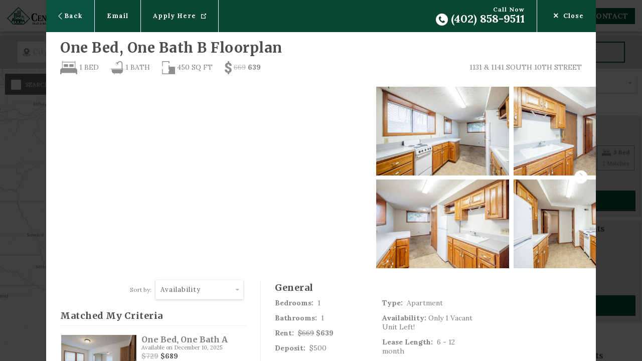

--- FILE ---
content_type: text/html;charset=utf-8
request_url: https://www.gocentury.com/apartments/Nebraska/Lincoln/1131-south-10th-street/one-bed-one-bath-b
body_size: 5085
content:
<!DOCTYPE html>
<html lang="en" dir="ltr">
<head>
    <meta name="viewport" content="width=device-width, initial-scale=1.0, user-scalable=no" />
    <title>One Bed, One Bath B Floorplan (1 Bed, 1 Bath) | 1131 &amp; 1141 South 10th Street in Lincoln, Nebraska | Century Sales &amp; Management, LLC</title>
    <meta name="description" content="See a floorplan-specific walkthrough video tour and interior photos of the One Bed, One Bath B Floorplan (1 Bed, 1 Bath) at 1131 &amp; 1141 South 10th Street in Lincoln, Nebraska." data-react-helmet="true" />
    <link rel="shortcut icon" href="https://lh3.googleusercontent.com/GuXFjK5CMPcoqgYFECvGMExFb4AvngA7A4GntHLcVGxZYD4VNBMd05iZL4dRXGlssjoB4Wzg1fMpJvXO8xrXe5iGwQ" />
    <style type="text/css">
        .application-loading {
            position: absolute;
            top: 0;
            left: 0;
            bottom: 0;
            right: 0;
            background-color: rgb(70, 70, 70);
            color: rgba(255, 255, 255, 0.89);
            display: flex;
            align-items: center;
            justify-content: center;
            align-content: center;
            font-size: 1.1rem;
            font-family: Arial;
            text-transform: uppercase;
            letter-spacing: 2px;
            opacity: 1;
            transition: opacity 250ms linear;
        }

        @keyframes loadingSpin {
            0% {
                transform: rotateZ(0deg);
            }
            100% {
                transform: rotateZ(360deg);
            }
        }

        .application-loading .loading-positioner {
            position: relative;
            height: 140px;
            width: 140px;
            display: flex;
            align-items: center;
            align-content: center;
            justify-content: center;
        }

        .application-loading .loading-animation {
            position: absolute;
            top: 0;
            left: 0;
            right: 0;
            bottom: 0;
            border-radius: 50%;
            border: 3px solid rgba(75, 75, 75, 0.6);
            border-left-color: rgba(255, 255, 255, 0.9);
            margin: 0 auto;
            transform-origin: center center;
            animation: loadingSpin 1000ms linear infinite;
        }

        .unsupported {
            text-align: center;
            font-family: sans-serif;
            color: #808080;
            background: #eeeeee;
            width: 70%;
            margin: auto;
            padding: 30px 20px;
        }

        .unsupported h1 {
            color: #0a557a;
        }

        .unsupported h2 {
            color: #9C8E5D;
        }

        .unsupported ul {
            list-style: none;
            padding: 0;
        }

        #media-query-indicator {
            /* This div should never be displayed. */
            display: none;
        }

        /* Maps each device to a color that is set here via media queries so we
        know exactly what screen size each browser is using for its media queries.
        Each color corresponds to its max width. For example, Desktop's max width is
        1366px, so its color is rgb(13, 66, 0). This is simply done so it's not a
        randomly chosen color.*/
        #media-query-indicator {
            color: rgb(76, 80, 0);
        }

        @media (min-width: 768px) {
            #media-query-indicator {
                color: rgb(10, 24, 0);
            }
        }

        @media (min-width: 1024px) {
            #media-query-indicator {
                color: rgb(12, 60, 0);
            }
        }

        @media (min-width: 1260px) {
            #media-query-indicator {
                color: rgb(13, 66, 0);
            }
        }
    </style>
    <script async src="https://www.google-analytics.com/analytics.js"></script>
    <script>
        // Borrowed from https://github.com/burocratik/outdated-browser
        var supports = (function () {
            var div = document.createElement('div');
            var vendors = 'Khtml Ms O Moz Webkit'.split(' ');
            var len = vendors.length;

            return function (prop) {
                if (prop in div.style) return true;

                prop = prop.replace(/^[a-z]/, function (val) {
                    return val.toUpperCase();
                });

                while (len--) {
                    if (vendors[len] + prop in div.style) {
                        return true;
                    }
                }
                return false;
            };
        })();

        // This is what the check from outdatedBrowser boils down to for < IE11
        var isBrowserSupported = supports('borderImage');

        // Don't care about this if browser isn't supported
        if (isBrowserSupported) {
            // Production steps of ECMA-262, Edition 5, 15.4.4.18
            // Reference: http://es5.github.io/#x15.4.4.18
            if (!Array.prototype.forEach) {

                Array.prototype.forEach = function (callback/*, thisArg*/) {

                    var T, k;

                    if (this == null) {
                        throw new TypeError('this is null or not defined');
                    }

                    // 1. Let O be the result of calling toObject() passing the
                    // |this| value as the argument.
                    var O = Object(this);

                    // 2. Let lenValue be the result of calling the Get() internal
                    // method of O with the argument "length".
                    // 3. Let len be toUint32(lenValue).
                    var len = O.length >>> 0;

                    // 4. If isCallable(callback) is false, throw a TypeError exception.
                    // See: http://es5.github.com/#x9.11
                    if (typeof callback !== 'function') {
                        throw new TypeError(callback + ' is not a function');
                    }

                    // 5. If thisArg was supplied, let T be thisArg; else let
                    // T be undefined.
                    if (arguments.length > 1) {
                        T = arguments[1];
                    }

                    // 6. Let k be 0.
                    k = 0;

                    // 7. Repeat while k < len.
                    while (k < len) {

                        var kValue;

                        // a. Let Pk be ToString(k).
                        //    This is implicit for LHS operands of the in operator.
                        // b. Let kPresent be the result of calling the HasProperty
                        //    internal method of O with argument Pk.
                        //    This step can be combined with c.
                        // c. If kPresent is true, then
                        if (k in O) {

                            // i. Let kValue be the result of calling the Get internal
                            // method of O with argument Pk.
                            kValue = O[k];

                            // ii. Call the Call internal method of callback with T as
                            // the this value and argument list containing kValue, k, and O.
                            callback.call(T, kValue, k, O);
                        }
                        // d. Increase k by 1.
                        k++;
                    }
                    // 8. return undefined.
                };
            }

            //https://developer.mozilla.org/en-US/docs/Web/JavaScript/Reference/Global_Objects/Object/assign#Polyfill
            if (typeof Object.assign != 'function') {
                // Must be writable: true, enumerable: false, configurable: true
                Object.defineProperty(Object, 'assign', {
                    value: function assign(target, varArgs) { // .length of function is 2
                        'use strict';
                        if (target == null) { // TypeError if undefined or null
                            throw new TypeError('Cannot convert undefined or null to object');
                        }

                        var to = Object(target);

                        for (var index = 1; index < arguments.length; index++) {
                            var nextSource = arguments[index];

                            if (nextSource != null) { // Skip over if undefined or null
                                for (var nextKey in nextSource) {
                                    // Avoid bugs when hasOwnProperty is shadowed
                                    if (Object.prototype.hasOwnProperty.call(nextSource, nextKey)) {
                                        to[nextKey] = nextSource[nextKey];
                                    }
                                }
                            }
                        }
                        return to;
                    },
                    writable: true,
                    configurable: true
                });
            }

            //https://developer.mozilla.org/en-US/docs/Web/JavaScript/Reference/Global_Objects/String/startsWith#Polyfill
            if (!String.prototype.startsWith) {
                Object.defineProperty(String.prototype, 'startsWith', {
                    value: function (search, pos) {
                        return this.substr(!pos || pos < 0 ? 0 : +pos, search.length) === search;
                    }
                });
            }

            //https://developer.mozilla.org/en-US/docs/Web/JavaScript/Reference/Global_Objects/Array/find#Polyfill
            // https://tc39.github.io/ecma262/#sec-array.prototype.find
            if (!Array.prototype.find) {
                Object.defineProperty(Array.prototype, 'find', {
                    value: function (predicate) {
                        // 1. Let O be ? ToObject(this value).
                        if (this == null) {
                            throw new TypeError('"this" is null or not defined');
                        }

                        var o = Object(this);

                        // 2. Let len be ? ToLength(? Get(O, "length")).
                        var len = o.length >>> 0;

                        // 3. If IsCallable(predicate) is false, throw a TypeError exception.
                        if (typeof predicate !== 'function') {
                            throw new TypeError('predicate must be a function');
                        }

                        // 4. If thisArg was supplied, let T be thisArg; else let T be undefined.
                        var thisArg = arguments[1];

                        // 5. Let k be 0.
                        var k = 0;

                        // 6. Repeat, while k < len
                        while (k < len) {
                            // a. Let Pk be ! ToString(k).
                            // b. Let kValue be ? Get(O, Pk).
                            // c. Let testResult be ToBoolean(? Call(predicate, T, « kValue, k, O »)).
                            // d. If testResult is true, return kValue.
                            var kValue = o[k];
                            if (predicate.call(thisArg, kValue, k, o)) {
                                return kValue;
                            }
                            // e. Increase k by 1.
                            k++;
                        }

                        // 7. Return undefined.
                        return undefined;
                    },
                    configurable: true,
                    writable: true
                });
            }

            //https://developer.mozilla.org/en-US/docs/Web/JavaScript/Reference/Global_Objects/Array/includes#Polyfill
            // https://tc39.github.io/ecma262/#sec-array.prototype.includes
            if (!Array.prototype.includes) {
                Object.defineProperty(Array.prototype, 'includes', {
                    value: function (searchElement, fromIndex) {

                        if (this == null) {
                            throw new TypeError('"this" is null or not defined');
                        }

                        // 1. Let O be ? ToObject(this value).
                        var o = Object(this);

                        // 2. Let len be ? ToLength(? Get(O, "length")).
                        var len = o.length >>> 0;

                        // 3. If len is 0, return false.
                        if (len === 0) {
                            return false;
                        }

                        // 4. Let n be ? ToInteger(fromIndex).
                        //    (If fromIndex is undefined, this step produces the value 0.)
                        var n = fromIndex | 0;

                        // 5. If n ≥ 0, then
                        //  a. Let k be n.
                        // 6. Else n < 0,
                        //  a. Let k be len + n.
                        //  b. If k < 0, let k be 0.
                        var k = Math.max(n >= 0 ? n : len - Math.abs(n), 0);

                        function sameValueZero(x, y) {
                            return x === y || (typeof x === 'number' && typeof y === 'number' && isNaN(x) && isNaN(y));
                        }

                        // 7. Repeat, while k < len
                        while (k < len) {
                            // a. Let elementK be the result of ? Get(O, ! ToString(k)).
                            // b. If SameValueZero(searchElement, elementK) is true, return true.
                            if (sameValueZero(o[k], searchElement)) {
                                return true;
                            }
                            // c. Increase k by 1.
                            k++;
                        }

                        // 8. Return false
                        return false;
                    }
                });
            }

            //https://developer.mozilla.org/en-US/docs/Web/JavaScript/Reference/Global_Objects/String/endsWith#Polyfill
            if (!String.prototype.endsWith) {
                String.prototype.endsWith = function (search, this_len) {
                    if (this_len === undefined || this_len > this.length) {
                        this_len = this.length;
                    }
                    return this.substring(this_len - search.length, this_len) === search;
                };
            }

            // https://developer.mozilla.org/en-US/docs/Web/JavaScript/Reference/Global_Objects/String/includes#Polyfill
            if (!String.prototype.includes) {
                Object.defineProperty(String.prototype, 'includes', {
                    value: function (search, start) {
                        if (typeof start !== 'number') {
                            start = 0;
                        }

                        if (start + search.length > this.length) {
                            return false;
                        } else {
                            return this.indexOf(search, start) !== -1;
                        }
                    }
                });
            }

            //https://developer.mozilla.org/en-US/docs/Web/API/ChildNode/remove#Polyfill
            // from:https://github.com/jserz/js_piece/blob/master/DOM/ChildNode/remove()/remove().md
            (function (arr) {
                arr.forEach(function (item) {
                    if (item.hasOwnProperty('remove')) {
                        return;
                    }
                    Object.defineProperty(item, 'remove', {
                        configurable: true,
                        enumerable: true,
                        writable: true,
                        value: function remove() {
                            if (this.parentNode !== null)
                                this.parentNode.removeChild(this);
                        }
                    });
                });
            })([Element.prototype, CharacterData.prototype, DocumentType.prototype]);
        }
    </script>
    <!-- Global site tag (gtag.js) - Google Analytics -->
    <script async src="https://www.googletagmanager.com/gtag/js?id=G-FFRTM1N3HL"></script>
    <script>
        window.dataLayer = window.dataLayer || [];

        function gtag() {
            dataLayer.push(arguments);
        }

        gtag('js', new Date());
        gtag('config', 'G-FFRTM1N3HL', {
            send_page_view: false
        });
    </script>
<link href="/assets/javascript/corporate/react/dist/aaf5994a.datepicker.css" rel="stylesheet"><link href="/assets/javascript/corporate/react/dist/2fcb23fe.main.css" rel="stylesheet"></head>
<body>
<div id="temp-loading-container" class="loading-container fullscreen-loading application-loading hidden">
    <div class="loading-positioner">
        <span class="loading-animation">&nbsp;</span>
        <span class="loading-label">&nbsp;</span>
    </div>
    <script>
        // Only show loader if browser is supported
        if (isBrowserSupported) {
            setTimeout(function () {
                window.loadingTimeoutStatus = 'TIMEOUT_STARTED';
                if (document.getElementById('temp-loading-container')) {
                    if (!window.ignoreLoadingTimeout) {
                        document.querySelector('#temp-loading-container .loading-label').innerText = 'Loading';
                        document.getElementById('temp-loading-container').classList.remove('hidden');
                    }
                }
            }, 500);
        }
    </script>
</div>
<div id="root">
    <noscript>
        <div class="unsupported">
            <h1>Hello!</h1>
            <h2>It appears you do not have JavaScript enabled.</h2>
            <p>Please <a href="https://enablejs.com/" target="_blank">enable JavaScript</a> in your web browser and visit us again for an amazing renting experience!</p>
        </div>
    </noscript>
</div>
<div id="script-container"></div>
<script>
    if (!isBrowserSupported) {
        // Display unsupported browser messaging if browser is not supported
        var root = document.getElementById('root');
        root.innerHTML = '<div class=\'unsupported\'><h1>Welcome to ' + window.location.hostname + '</h1><h2>Unfortunately, you are running an unsupported browser.</h2><p>Please upgrade to the newest version of <a href=\'https://www.google.com/chrome/\'>Chrome</a> (it\'s easy!) and visit us again for an amazing renting experience. We support the following browsers:<ul><li><a href=\'https://www.google.com/chrome/\'>Chrome</a></li><li>Firefox</li><li>Safari</li><li>Edge</li></ul></p></div>';
    }
</script>
<!-- Below media-query-indicator div is not displayed. Its color is changed via media queries in order for us to get the screen width based on how the browser handles media queries. -->
<div id="media-query-indicator"></div>
<script type="text/javascript" src="/assets/javascript/corporate/react/dist/4251d4b7.runtime.bundle.js"></script><script type="text/javascript" src="/assets/javascript/corporate/react/dist/c3773c6a.react.bundle.js"></script><script type="text/javascript" src="/assets/javascript/corporate/react/dist/aaf5994a.datepicker.bundle.js"></script><script type="text/javascript" src="/assets/javascript/corporate/react/dist/5cc32757.select.bundle.js"></script><script type="text/javascript" src="/assets/javascript/corporate/react/dist/286678a9.vendors~main.bundle.js"></script><script type="text/javascript" src="/assets/javascript/corporate/react/dist/2fcb23fe.main.bundle.js"></script></body>
<script type="text/javascript" src="/assets/javascript/shared/shared.min.js?v=5"></script>
<script defer type="text/javascript" src="/assets/javascript/visitdata-1.3.2.umd.min.js"></script>
<script defer>
    document.addEventListener('DOMContentLoaded', function () {
        initializeVisitData();
    });
</script>
</html>

--- FILE ---
content_type: text/css
request_url: https://www.gocentury.com/assets/javascript/corporate/react/dist/2fcb23fe.main.css
body_size: 23664
content:
body .skiptranslate iframe{display:none}@media (max-width:767px){body .header-content{display:-webkit-box;display:-ms-flexbox;display:flex;-ms-flex-line-pack:center;align-content:center;-webkit-box-align:center;-ms-flex-align:center;align-items:center;position:relative;padding:0 0 0 16px;z-index:2}body .header-content .logo-wrapper{position:relative;-webkit-box-flex:0;-ms-flex:0 1 auto;flex:0 1 auto;z-index:3}body .header-content .logo-wrapper .logo-link{display:block}body .header-content .logo-wrapper img{max-height:45px;max-width:200px}body .header-content .color-logo{opacity:1}body .header-content .color-logo,body .header-content .white-logo{-webkit-transition:opacity .25s linear;transition:opacity .25s linear}body .header-content .white-logo{position:absolute;top:0;left:0;opacity:0}body header{position:fixed;top:0;width:100%;-webkit-box-shadow:0 0 0 0 transparent;box-shadow:0 0 0 0 transparent;-webkit-transition:-webkit-box-shadow .25s linear;transition:-webkit-box-shadow .25s linear;transition:box-shadow .25s linear;transition:box-shadow .25s linear,-webkit-box-shadow .25s linear;z-index:100000}body header.use-top-transition{-webkit-transition:top .25s,-webkit-box-shadow .25s linear;transition:top .25s,-webkit-box-shadow .25s linear;transition:box-shadow .25s linear,top .25s;transition:box-shadow .25s linear,top .25s,-webkit-box-shadow .25s linear}body header.use-top-transition.semi-transparent-header,body header.use-top-transition.transparent-header{-webkit-transition:background .25s linear,top .25s,-webkit-box-shadow .25s linear;transition:background .25s linear,top .25s,-webkit-box-shadow .25s linear;transition:background .25s linear,box-shadow .25s linear,top .25s;transition:background .25s linear,box-shadow .25s linear,top .25s,-webkit-box-shadow .25s linear}@supports (--test:1px){body header{--header-height:73px}}body header.mobile-nav-shown .color-logo{opacity:0!important}body header.mobile-nav-shown .white-logo{opacity:1!important}body header.has-scrolled,body header.semi-transparent-header,body header.solid-header{-webkit-box-shadow:0 -1px 13px 1px #6f6f6f;box-shadow:0 -1px 13px 1px #6f6f6f}body header.solid-header{background-color:#fff}body header.semi-transparent-header{background-color:hsla(0,0%,100%,.65)}body header.semi-transparent-header,body header.transparent-header{-webkit-transition:background .25s linear,-webkit-box-shadow .25s linear;transition:background .25s linear,-webkit-box-shadow .25s linear;transition:background .25s linear,box-shadow .25s linear;transition:background .25s linear,box-shadow .25s linear,-webkit-box-shadow .25s linear}body header.transparent-header{background-color:transparent;background:url(/assets/images/corporate/version2/headerGradientMobileCompressed.png) repeat-x}body header.transparent-header.has-scrolled{background-image:none}body header.transparent-header.has-scrolled:not(.use-white-logo) .white-logo{opacity:0}body header.transparent-header.has-scrolled:not(.use-white-logo) .color-logo,body header.transparent-header .white-logo{opacity:1}body header.transparent-header .color-logo{opacity:0}body header.use-white-logo .logo-wrapper .white-logo{position:relative;opacity:1}body .has-banner header{position:absolute;top:auto}body .mobile-nav-open{overflow:hidden}body .mobile-main-navigation{-webkit-box-flex:0;-ms-flex:0 1 auto;flex:0 1 auto;margin-left:auto}body .mobile-main-navigation:before{content:"";display:block;position:absolute;top:0;right:0;left:0;bottom:0;bottom:calc(100% - 56px);background-color:transparent;-webkit-transition:background-color .25s;transition:background-color .25s;z-index:2}body .mobile-main-navigation.open:before{background-color:#000}body .mobile-main-navigation .mobile-nav-control{position:relative;width:28px;padding:14px 16px;background-color:transparent;z-index:2}body .mobile-main-navigation .mobile-nav-control-wrapper{display:-webkit-box;display:-ms-flexbox;display:flex;-ms-flex-line-pack:center;align-content:center;-webkit-box-align:center;-ms-flex-align:center;align-items:center;-ms-flex-wrap:wrap;flex-wrap:wrap;height:28px;position:relative}body .mobile-main-navigation .mobile-nav-control-bar{display:block;-webkit-box-flex:1;-ms-flex:1 0 auto;flex:1 0 auto;margin-top:4px;height:4px;background-color:#0a557a;border-radius:8px;width:100%;-webkit-transition:background-color .25s,-webkit-transform .25s;transition:background-color .25s,-webkit-transform .25s;transition:transform .25s,background-color .25s;transition:transform .25s,background-color .25s,-webkit-transform .25s;z-index:2}body .mobile-main-navigation .mobile-nav-control-bar:first-child{margin-top:0}body .mobile-main-navigation .main-nav-item>.google-translate-wrapper{position:relative}body .mobile-main-navigation .main-navigation-list-container{position:absolute;top:0;left:0;right:0;height:0;overflow:hidden;overflow-y:auto;background-color:rgba(45,45,45,.85);-webkit-transition:height .25s;transition:height .25s;z-index:1}body .mobile-main-navigation .main-navigation-list-container .main-nav-item{cursor:pointer}body .mobile-main-navigation .main-navigation-list-container .nav-link{color:#fff}body .mobile-main-navigation .main-navigation-list{padding:56px 0 0;margin:0;list-style:none}body .mobile-main-navigation .nav-link{position:relative;display:block;color:#fff;font-weight:600;font-size:1rem;letter-spacing:1px;text-transform:uppercase;text-decoration:none;border-top:1px solid #fff;background-color:transparent;-webkit-transition:background .25s,color .25s;transition:background .25s,color .25s}body .mobile-main-navigation .nav-link:before{content:"";display:block;position:absolute;top:0;bottom:0;left:0;width:0;-webkit-transition:width .25s;transition:width .25s;background-color:#fff}body .mobile-main-navigation .has-sub-nav .nav-link{display:-webkit-box;display:-ms-flexbox;display:flex;-ms-flex-line-pack:center;align-content:center;-webkit-box-align:center;-ms-flex-align:center;align-items:center}body .mobile-main-navigation .main-nav-item .nav-link.selected:not(.sub-nav-link){color:#fff}body .mobile-main-navigation .main-nav-item .nav-link.selected:not(.sub-nav-link):before{width:10px}body .mobile-main-navigation .main-nav-item .nav-link.selected:not(.sub-nav-link) .show-toggle:after,body .mobile-main-navigation .main-nav-item .nav-link.selected:not(.sub-nav-link) .show-toggle:before{background-color:#0a557a}html body .mobile-main-navigation .main-navigation-list .has-sub-nav .main-nav-sub-item>.sub-nav-link.selected{color:#fff}html body .mobile-main-navigation .main-navigation-list .has-sub-nav .main-nav-sub-item>.sub-nav-link.selected:before{width:20px}body .mobile-main-navigation .nav-link-label{display:inline-block;padding:16px 0 16px 24px}body .mobile-main-navigation .nav-arrow-wrapper{padding:16px 24px 16px 0;-webkit-box-flex:1;-ms-flex:1 1 auto;flex:1 1 auto}body .mobile-main-navigation .arrow-svg{-webkit-transition:-webkit-transform .1s;transition:-webkit-transform .1s;transition:transform .1s;transition:transform .1s,-webkit-transform .1s}body .mobile-main-navigation .expanded-sub-nav .arrow-svg{-webkit-transform:rotate(90deg);transform:rotate(90deg)}body .mobile-main-navigation.open .mobile-nav-control .mobile-nav-control-bar{position:absolute;background-color:#fff}body .mobile-main-navigation.open .mobile-nav-control .mobile-nav-control-bar:first-child{-webkit-transform:rotate(45deg);transform:rotate(45deg);top:12px}body .mobile-main-navigation.open .mobile-nav-control .mobile-nav-control-bar:nth-child(2){-webkit-transform:rotate(45deg);transform:rotate(45deg);top:8px}body .mobile-main-navigation.open .mobile-nav-control .mobile-nav-control-bar:last-child{-webkit-transform:rotate(-45deg);transform:rotate(-45deg);top:8px}body .mobile-main-navigation .main-nav-sub-items-list{list-style:none;padding:0;margin:0;height:0;overflow:hidden;-webkit-transition:height .25s;transition:height .25s}body .mobile-main-navigation .main-nav-sub-items-list .sub-nav-link{padding-left:32px}body .mobile-main-navigation .main-nav-sub-items-list .main-nav-sub-item.selected .sub-nav-link,body .mobile-main-navigation .main-nav-sub-items-list .main-nav-sub-item:hover .sub-nav-link{color:#fff}body .mobile-main-navigation .main-nav-sub-items-list .main-nav-sub-item.selected .sub-nav-link:before,body .mobile-main-navigation .main-nav-sub-items-list .main-nav-sub-item:hover .sub-nav-link:before{width:20px}body header .mobile-main-navigation .main-navigation-list-container .main-navigation-list .main-nav-item.has-sub-nav .arrow-svg{width:8px;margin-left:10px}body header .mobile-main-navigation .main-navigation-list-container .main-navigation-list .main-nav-item.has-sub-nav .arrow-svg .arrow-polygon{fill:#fff;stroke:#fff}}body .banner-content{background:#f2f2f3;padding:1rem 0;position:relative;z-index:11}body .banner-content .width-limiter{position:relative}body .banner-content .close{cursor:pointer;-webkit-user-select:none;-moz-user-select:none;-ms-user-select:none;user-select:none;font-size:28px;line-height:44px;color:#4d4d4d;position:absolute;top:0;right:0;height:44px;width:44px;padding:0;background:none;border:none;opacity:.65}body .banner-content .close:hover{opacity:1}body .banner-content .banner-inner-content{padding:1rem 24px}body .banner-content .banner-inner-content .single-column{max-width:1000px;margin:0 auto;text-align:center}body .banner-content .banner-inner-content .single-column p{text-align:justify}@media (min-width:768px){body .translated-ltr header{top:40px}body header{position:fixed;top:0;width:100%;-webkit-box-shadow:0 0 0 0 transparent;box-shadow:0 0 0 0 transparent;-webkit-transition:height .25s linear,-webkit-box-shadow .25s linear;transition:height .25s linear,-webkit-box-shadow .25s linear;transition:box-shadow .25s linear,height .25s linear;transition:box-shadow .25s linear,height .25s linear,-webkit-box-shadow .25s linear;z-index:10}body header.use-top-transition{-webkit-transition:top .25s,-webkit-box-shadow .25s linear;transition:top .25s,-webkit-box-shadow .25s linear;transition:box-shadow .25s linear,top .25s;transition:box-shadow .25s linear,top .25s,-webkit-box-shadow .25s linear}body header.use-top-transition.semi-transparent-header,body header.use-top-transition.transparent-header{-webkit-transition:background .25s linear,top .25s,-webkit-box-shadow .25s linear;transition:background .25s linear,top .25s,-webkit-box-shadow .25s linear;transition:background .25s linear,box-shadow .25s linear,top .25s;transition:background .25s linear,box-shadow .25s linear,top .25s,-webkit-box-shadow .25s linear}@supports (--test:1px){body header{--header-height:73px}}body header.has-scrolled,body header.semi-transparent-header,body header.solid-header{-webkit-box-shadow:0 -1px 13px 1px #6f6f6f;box-shadow:0 -1px 13px 1px #6f6f6f}body header.solid-header{background-color:#fff}body header.semi-transparent-header{background-color:hsla(0,0%,100%,.65)}body header.semi-transparent-header,body header.transparent-header{-webkit-transition:background .25s linear,-webkit-box-shadow .25s linear;transition:background .25s linear,-webkit-box-shadow .25s linear;transition:background .25s linear,box-shadow .25s linear;transition:background .25s linear,box-shadow .25s linear,-webkit-box-shadow .25s linear}body header.transparent-header{background-color:transparent;background:url(/assets/images/corporate/version2/headerGradientCompressed.png?v=2) repeat-x}body header.transparent-header.has-scrolled{background-image:none}body header.transparent-header.has-scrolled:not(.use-white-logo) .white-logo{opacity:0}body header.transparent-header.has-scrolled:not(.use-white-logo) .color-logo,body header.transparent-header .white-logo{opacity:1}body header.transparent-header .white-logo.vertical-white-logo{background:rgba(0,0,0,.12);-webkit-box-shadow:0 0 96px 96px rgba(0,0,0,.12);box-shadow:0 0 96px 96px rgba(0,0,0,.12);max-height:180px;max-width:180px;height:auto;position:absolute!important}body header.transparent-header .white-logo.vertical-white-logo.darker-vertical-logo{background:rgba(0,0,0,.24);-webkit-box-shadow:0 0 96px 96px rgba(0,0,0,.24);box-shadow:0 0 96px 96px rgba(0,0,0,.24)}body header.transparent-header .vertical-logo-wrapper{height:0}body header.transparent-header .vertical-logo-wrapper .vertical-logo-placeholder{visibility:hidden;position:relative;max-height:180px;max-width:180px;height:auto}body header.transparent-header .color-logo{opacity:0}body header.transparent-header .show-vertical-logo .white-logo{visibility:hidden}body header.transparent-header .show-vertical-logo .vertical-logo-wrapper .white-logo:not(.vertical-logo-placeholder){visibility:visible}body header.transparent-header .hide-vertical-logo .vertical-logo-wrapper{display:none}body header.static-header{position:absolute}body header.rolled-up-header{top:-100%}@supports (--test:1px){body header.rolled-up-header{top:calc(var(--header-height)*-1)}}body header.use-white-logo .logo-wrapper .white-logo{position:relative}body header.use-white-logo.has-scrolled .logo-wrapper .white-logo{visibility:visible}body header.transparent-header .main-navigation-list .nav-link{color:#fff;-webkit-transition:color .25s linear;transition:color .25s linear}body header.transparent-header .main-navigation-list .nav-link:before{-webkit-transition:background .25s linear;transition:background .25s linear}body header.transparent-header .main-navigation-list .has-sub-nav .arrow-svg .arrow-polygon{fill:#fff;stroke:#fff;-webkit-transition:fill .25s linear,stroke .25s linear;transition:fill .25s linear,stroke .25s linear}body header.transparent-header:not(.has-scrolled) .main-navigation:not(.mobile-main-navigation) .main-navigation-list-container .main-navigation-list .main-nav-item:not(.btn) .nav-link:not(.sub-nav-link):not(.more-nav-link).selected,body header.transparent-header:not(.has-scrolled) .main-navigation:not(.mobile-main-navigation) .main-navigation-list-container .main-navigation-list .main-nav-item:not(.btn):hover .nav-link:not(.sub-nav-link):not(.more-nav-link){color:#fff}body header.transparent-header:not(.has-scrolled) .main-navigation:not(.mobile-main-navigation) .main-navigation-list-container .main-navigation-list .main-nav-item:not(.btn) .nav-link:not(.sub-nav-link):not(.more-nav-link).selected:before,body header.transparent-header:not(.has-scrolled) .main-navigation:not(.mobile-main-navigation) .main-navigation-list-container .main-navigation-list .main-nav-item:not(.btn):hover .nav-link:not(.sub-nav-link):not(.more-nav-link):before{background-color:#fff}body header.transparent-header:not(.has-scrolled) .main-navigation:not(.mobile-main-navigation) .main-navigation-list-container .main-navigation-list .main-nav-item:not(.btn) .nav-link:not(.sub-nav-link):not(.more-nav-link).selected .arrow-polygon,body header.transparent-header:not(.has-scrolled) .main-navigation:not(.mobile-main-navigation) .main-navigation-list-container .main-navigation-list .main-nav-item:not(.btn):hover .nav-link:not(.sub-nav-link):not(.more-nav-link) .arrow-polygon{fill:#fff;stroke:#fff}body header.has-scrolled .main-navigation-list .nav-link{color:#4f4f4f}body header.has-scrolled .main-navigation-list .main-nav-sub-items-list{background-color:#fff}body header.has-scrolled .vertical-logo-wrapper{display:none}body .has-banner header{position:absolute;top:auto}body .stand-in-header{height:0}body .header-content{display:-webkit-box;display:-ms-flexbox;display:flex;-ms-flex-line-pack:stretch;align-content:stretch;padding:18px 24px;-webkit-transition:padding .25s linear;transition:padding .25s linear}body .header-content .logo-wrapper{display:inline-block;-webkit-box-flex:0;-ms-flex:0 0 auto;flex:0 0 auto}body .header-content .logo-wrapper .logo-link{display:block;position:relative}body .header-content .logo-wrapper img{height:65px;-webkit-transition:opacity .25s linear;transition:opacity .25s linear}body .header-content .logo-wrapper .white-logo{position:absolute;top:0;left:0}body .header-content .main-navigation{-webkit-box-flex:0;-ms-flex:0 0 auto;flex:0 0 auto;margin-left:auto;display:-webkit-box;display:-ms-flexbox;display:flex;-ms-flex-line-pack:center;align-content:center;-webkit-box-align:center;-ms-flex-align:center;align-items:center}body .main-navigation-list-container{display:-webkit-box;display:-ms-flexbox;display:flex;-ms-flex-line-pack:center;align-content:center;-webkit-box-align:baseline;-ms-flex-align:baseline;align-items:baseline}body .main-navigation-list-container .google-translate-wrapper{display:inline-block;margin-left:12px}body .main-navigation-list,body .main-navigation-list-container #google-translate-element{display:-webkit-box;display:-ms-flexbox;display:flex;-ms-flex-line-pack:center;align-content:center}body .main-navigation-list{-webkit-box-align:center;-ms-flex-align:center;align-items:center;list-style:none;padding:0;margin:0}body .main-navigation-list .main-nav-item{position:relative;padding:0}body .main-navigation-list .main-nav-item:not(.more-nav-item){margin-left:36px}body .main-navigation-list .main-nav-item .arrow-svg{width:8px;height:12px}body .main-navigation-list .main-nav-item.has-sub-nav .arrow-svg{-webkit-transform-origin:center;transform-origin:center;-webkit-transform:rotate(90deg);transform:rotate(90deg);margin-left:6px}body .main-navigation-list .main-nav-item.has-sub-nav .arrow-svg .arrow-polygon{fill:#4f4f4f;stroke:#4f4f4f}body .main-navigation-list .main-nav-item.hidden-more{visibility:hidden;position:absolute;left:0;opacity:0;z-index:-9}body .main-navigation-list .main-nav-item:not(.btn):hover>.nav-link:not(.sub-nav-link){color:#0a557a}body .main-navigation-list .main-nav-item:not(.btn):hover>.nav-link:not(.sub-nav-link):before{background-color:#0a557a}body .main-navigation-list .main-nav-item:not(.btn):hover>.nav-link:not(.sub-nav-link) .arrow-svg .arrow-polygon{fill:#0a557a;stroke:#0a557a}body .main-navigation-list .main-nav-item:not(.btn)>.nav-link.selected{color:#0a557a}body .main-navigation-list .main-nav-item:not(.btn)>.nav-link.selected:before{background-color:#0a557a}body .main-navigation-list .main-nav-item:not(.btn)>.nav-link.selected .arrow-svg .arrow-polygon{fill:#0a557a;stroke:#0a557a}body .main-navigation-list .nav-link{position:relative;display:-webkit-box;display:-ms-flexbox;display:flex;-ms-flex-line-pack:center;align-content:center;-webkit-box-align:center;-ms-flex-align:center;align-items:center;text-decoration:none;color:#4f4f4f;line-height:1rem;text-transform:uppercase;font-weight:600;font-size:.875rem;padding:4px 0;letter-spacing:.5px}body .main-navigation-list .sub-nav-link{position:relative;color:grey}body .main-navigation-list .main-nav-sub-items-wrapper,body .main-navigation-list .more-nav-items-wrapper{display:none;position:absolute;opacity:0;-webkit-transition:opacity .1s linear;transition:opacity .1s linear;top:100%;right:-16px;height:0;padding-top:8px}body .main-navigation-list .main-nav-sub-items-list,body .main-navigation-list .more-nav-items-list{list-style:none;margin:0;padding:0;background-color:#fff;width:100%;height:100%;overflow:hidden;-webkit-box-shadow:0 0 10px 1px hsla(0,0%,53.3%,.65);box-shadow:0 0 10px 1px hsla(0,0%,53.3%,.65)}body .main-navigation-list .more-nav-items-list{overflow:visible}body .main-navigation-list .more-nav-item-parent:not(:hover) .more-nav-items-wrapper .more-nav-item{height:0;padding:0;overflow:hidden}body .main-navigation-list .main-nav-item.has-sub-nav .main-nav-sub-items-wrapper .main-nav-sub-item+.main-nav-sub-item{border-top:1px solid #eee}body .main-navigation-list .main-nav-item.has-sub-nav .main-nav-sub-items-wrapper .main-nav-sub-item>.nav-link{padding:14px 16px;font-weight:500;color:#4f4f4f;font-size:.8rem;white-space:nowrap}body .main-navigation-list .main-nav-item.has-sub-nav .main-nav-sub-items-wrapper .main-nav-sub-item>.nav-link.selected{color:#0a557a}body .main-navigation-list .main-nav-item.has-sub-nav .main-nav-sub-items-wrapper .main-nav-sub-item:hover>.nav-link,body .main-navigation-list .main-nav-item.has-sub-nav .main-nav-sub-items-wrapper .main-nav-sub-item:hover>.nav-link.selected{color:#fff;background-color:#0a557a}body .main-navigation-list .more-nav-item-parent .more-nav-item+.more-nav-item{border-top:1px solid #eee}body .main-navigation-list .more-nav-item-parent .more-nav-item>.nav-link{padding:14px 16px;font-weight:500;color:#4f4f4f;font-size:.8rem;white-space:nowrap}body .main-navigation-list .more-nav-item-parent .more-nav-item>.nav-link.selected{color:#0a557a}body .main-navigation-list .more-nav-item-parent .more-nav-item:hover>.nav-link,body .main-navigation-list .more-nav-item-parent .more-nav-item:hover>.nav-link.selected{color:#fff;background-color:#0a557a}body .main-navigation-list .more-nav-item-parent .more-nav-item .nav-link .arrow-svg{-webkit-transform:rotate(180deg);transform:rotate(180deg);margin-right:6px;margin-left:0}body .main-navigation-list .more-nav-item-parent .more-nav-item .nav-link .arrow-svg .arrow-polygon{fill:#4f4f4f;stroke:#4f4f4f}body .main-navigation-list .more-nav-item-parent .more-nav-item.has-sub-nav{position:relative}body .main-navigation-list .more-nav-item-parent .more-nav-item.has-sub-nav:hover .arrow-svg .arrow-polygon,body .main-navigation-list .more-nav-item-parent .more-nav-item.has-sub-nav:hover .selected .arrow-svg .arrow-polygon{fill:#fff;stroke:#fff}body .main-navigation-list .more-nav-item-parent .more-nav-item.has-sub-nav .main-nav-sub-items-wrapper{padding-top:0;right:100%;top:0}body .main-navigation-list .has-sub-nav:hover>.main-nav-sub-items-wrapper,body .main-navigation-list .has-sub-nav:hover>.more-nav-items-wrapper{opacity:1;height:auto;display:block}body .transparent-header .main-navigation-hover-underline .main-nav-item:not(.btn):not(.more-nav-item)>.nav-link:not(.selected):not(.sub-nav-link):before,body .transparent-header:not(.has-scrolled) .main-navigation .main-nav-item:not(.btn):not(.more-nav-item)>.nav-link:not(.selected):not(.sub-nav-link):before{content:"";display:block;position:absolute;left:0;right:0;bottom:-2px;height:3px;background-color:transparent}body .transparent-header .main-navigation .main-nav-item:not(.btn):not(.more-nav-item)>.nav-link.selected:not(.sub-nav-link):before{content:"";display:block;position:absolute;left:0;right:0;bottom:-2px;height:3px}body .main-navigation.main-navigation-hover-underline .main-nav-item:not(.btn):not(.more-nav-item)>.nav-link:not(.sub-nav-link):before{content:"";display:block;position:absolute;left:0;right:0;bottom:-2px;height:3px;background-color:transparent}body .main-navigation .main-navigation-list .main-nav-item.featured-nav-item,body .main-navigation .main-navigation-list .main-nav-item.featured-nav-item .featured-nav-item-link-wrapper{padding:0}body .main-navigation .main-navigation-list .main-nav-item.featured-nav-item .featured-nav-item-link-wrapper>.nav-link{padding:8px 14px;color:#fff;z-index:4}body .main-navigation .main-navigation-list .main-nav-item.featured-nav-item .featured-nav-item-link-wrapper>.nav-link .arrow-svg .arrow-polygon{fill:#fff;stroke:#fff}body .main-navigation .main-navigation-list .main-nav-item.featured-nav-item .main-nav-sub-items-wrapper{right:0}body .header-wrapper.shrink-header .header-content{padding:14px}body .header-wrapper.shrink-header .logo-wrapper img{height:35px}body .banner-content .banner-inner-content{padding:1rem 5rem}}@media (min-width:1024px){body header.transparent-header .vertical-logo-wrapper .vertical-logo-placeholder,body header.transparent-header .white-logo.vertical-white-logo{max-height:240px;max-width:240px}}body .unsupported-browser{background-color:#fff;color:#5c6670;padding:24px;width:60%;position:fixed;left:calc(20% - 36px);top:96px;z-index:999999;-webkit-box-shadow:0 2px 6px rgba(0,0,0,.24);box-shadow:0 2px 6px rgba(0,0,0,.24);text-align:center;border-left:12px solid #1e988a}body .unsupported-browser p{margin:0 auto 24px;width:80%}body .unsupported-browser button{margin:0 auto}@media (max-width:767px){body .header-wrapper header.has-scrolled{-webkit-box-shadow:0 0 2px 2px #eee;box-shadow:0 0 2px 2px #eee}body .sub-navigation-container{z-index:5;position:fixed;width:100%;background:#fff}body .sub-navigation-container .interior-sub-navigation-top-menu{text-align:left;padding:10px 24px;font-weight:700;letter-spacing:1px;line-height:28px}body .sub-navigation-container .interior-sub-navigation-top-menu .mobile-sub-nav-arrow{position:absolute;top:17px;right:23px;width:14px;height:14px}body .sub-navigation-container .interior-sub-navigation-bar{border-top:none;border-bottom:1px solid #eee;text-align:center}body .sub-navigation-container .interior-sub-navigation-bar .interior-sub-navigation-container{-webkit-transition:height .25s,opacity .25s;transition:height .25s,opacity .25s;opacity:0}body .sub-navigation-container .interior-sub-navigation-bar .interior-sub-navigation-container:not(.show){overflow:hidden}body .sub-navigation-container .interior-sub-navigation-bar .interior-sub-navigation-container.show{opacity:1}body .sub-navigation-container .interior-sub-navigation-bar .interior-sub-navigation-list{padding:0;margin:0}body .sub-navigation-container .interior-sub-navigation-bar .interior-sub-navigation-list .interior-sub-nav-item{border-top:1px solid #eee;list-style:none}body .sub-navigation-container .interior-sub-navigation-bar .interior-sub-navigation-list .interior-sub-nav-item a.interior-sub-nav-link{display:inline-block;width:100%;height:100%;text-align:left;padding:10px 24px;font-weight:700;letter-spacing:1px;line-height:28px}body .sub-navigation-container .interior-sub-navigation-bar .interior-sub-navigation-list .interior-sub-nav-item a.interior-sub-nav-link:hover{text-decoration:none}body .mainContent>.standard-hero{padding-top:0}body .mainContent>.standard-hero .empty-hero-container.stand-in-hero{min-height:49px}body .mainContent>.standard-hero .empty-hero-container .hero-header-container{margin-bottom:0;padding-bottom:15px;padding-top:60px}body .mainContent>.standard-hero .empty-hero-container .hero-header-container h1.heading-0{width:300px;margin:auto;text-transform:uppercase;font-size:36px;line-height:36px}body .mainContent>.standard-hero .empty-hero-container .hero-header-container h2.heading-2{overflow:hidden;text-overflow:ellipsis}body .mainContent>.standard-hero .hero-content-container.stand-in-hero{margin-top:49px}body .mainContent .terms-policy-content{padding-top:0}}@media (min-width:768px){body .interior-sub-navigation-container{-webkit-box-flex:1;-ms-flex:1 1 auto;flex:1 1 auto;position:relative}body .translated-ltr .interior-sub-navigation-bar.sub-nav-bar-fixed{top:40px}body .interior-sub-navigation-bar{border-bottom:1px solid #eee;background-color:#fff;-webkit-box-shadow:0 0 0 0 transparent;box-shadow:0 0 0 0 transparent;-webkit-transition:-webkit-box-shadow .1s linear;transition:-webkit-box-shadow .1s linear;transition:box-shadow .1s linear;transition:box-shadow .1s linear,-webkit-box-shadow .1s linear}body .interior-sub-navigation-bar.sub-nav-bar-fixed{position:fixed;top:0;-webkit-box-shadow:0 -1px 13px 1px #6f6f6f;box-shadow:0 -1px 13px 1px #6f6f6f;-webkit-transition:top .25s,-webkit-box-shadow .1s linear;transition:top .25s,-webkit-box-shadow .1s linear;transition:top .25s,box-shadow .1s linear;transition:top .25s,box-shadow .1s linear,-webkit-box-shadow .1s linear;width:100%;z-index:9}body .interior-sub-navigation-bar.sub-nav-bar-fixed+.interior-sub-navigation-filler{display:block}body .interior-sub-navigation-bar .width-limiter{padding:0 24px;max-width:1024px}body .interior-sub-navigation-bar .interior-sub-navigation-list{margin:0;padding:0;list-style:none;display:-webkit-box;display:-ms-flexbox;display:flex;-ms-flex-line-pack:center;align-content:center;-webkit-box-pack:center;-ms-flex-pack:center;justify-content:center;-webkit-box-align:stretch;-ms-flex-align:stretch;align-items:stretch}body .interior-sub-navigation-bar .interior-sub-nav-item{display:-webkit-box;display:-ms-flexbox;display:flex;-ms-flex-line-pack:center;align-content:center;-webkit-box-align:stretch;-ms-flex-align:stretch;align-items:stretch;padding:0 34px}body .interior-sub-navigation-bar .interior-sub-nav-link{position:relative;display:-webkit-box;display:-ms-flexbox;display:flex;-ms-flex-line-pack:center;align-content:center;-webkit-box-align:center;-ms-flex-align:center;align-items:center;padding:12px 0;text-decoration:none;text-transform:uppercase;font-weight:700;font-size:.8rem;line-height:18px;text-align:center;margin-bottom:-1px;border-bottom:solid transparent}body .interior-sub-navigation-bar .interior-sub-nav-link.selected,body .interior-sub-navigation-bar .interior-sub-nav-link:hover{border-bottom:solid}body .interior-sub-navigation-filler{display:none}}body .rent-range-field-container{position:relative;background-color:#fff;z-index:8;outline:0}body .rent-range-field-container.rent-range-field-closed .rent-range-field-ui{height:0;overflow:hidden}body .rent-range-field-container.rent-range-field-closed .rent-range-field-display:after{-webkit-transform:rotate(180deg);transform:rotate(180deg)}body .rent-range-field-container.rent-range-field-shown{border-left-style:solid;border-left-width:4px}body .rent-range-field-container.rent-range-field-shown:before{-webkit-box-shadow:-3px 3px 3px 0 hsla(0,0%,59.2%,.5);box-shadow:-3px 3px 3px 0 hsla(0,0%,59.2%,.5);border-width:10px}body .rent-range-field-container.rent-range-field-shown .rent-range-field-display{padding-left:8px}body .rent-range-field-container.rent-range-field-shown .rent-range-field-ui{-webkit-box-shadow:0 0 3px 3px hsla(0,0%,59.2%,.5);box-shadow:0 0 3px 3px hsla(0,0%,59.2%,.5)}body .rent-range-field-display{display:-webkit-box;display:-ms-flexbox;display:flex;-ms-flex-line-pack:center;align-content:center;-webkit-box-align:center;-ms-flex-align:center;align-items:center;-webkit-box-shadow:0 1px 4px 0 hsla(0,0%,59.2%,.5);box-shadow:0 1px 4px 0 hsla(0,0%,59.2%,.5);padding:6px 12px;cursor:pointer;color:#b2b2b2}body .rent-range-field-display:after{content:"";display:block;border-bottom:4px solid #bdbdbd;border-right:4px solid transparent;border-left:4px solid transparent;margin-left:8px;width:0;height:0;-webkit-transform:rotate(0deg);transform:rotate(0deg);-webkit-transition:-webkit-transform .1s;transition:-webkit-transform .1s;transition:transform .1s;transition:transform .1s,-webkit-transform .1s}body .rent-range-field-display .rent-range-field-display-value{display:block;min-height:100%;height:100%;-webkit-box-flex:1;-ms-flex:1 1 auto;flex:1 1 auto;font-size:13px;letter-spacing:1px;min-width:90px;margin-left:2px;overflow:hidden;text-overflow:ellipsis;white-space:nowrap}body .rent-range-field-has-value .rent-range-field-display{color:#58595b}body .rent-range-field-ui{position:absolute;top:calc(100% + 20px);left:0;padding:0;background-color:#fff;-webkit-box-shadow:0 0 0 0 transparent;box-shadow:0 0 0 0 transparent;-webkit-transition:height .1s,padding-top .1s,padding-bottom .1s,-webkit-box-shadow .1s;transition:height .1s,padding-top .1s,padding-bottom .1s,-webkit-box-shadow .1s;transition:height .1s,box-shadow .1s,padding-top .1s,padding-bottom .1s;transition:height .1s,box-shadow .1s,padding-top .1s,padding-bottom .1s,-webkit-box-shadow .1s;z-index:8}body .rent-range-field-ui .rent-range-field-ui-wrapper{width:280px;padding:24px}body .rent-range-field-label{display:block;text-align:center;line-height:1em;font-size:14px;font-weight:700}body .rent-range-field-slider-input-container{padding-top:10px;padding-bottom:12px}body .rent-range-field-slider{max-width:250px;padding:24px 0;margin:0 auto}body .rent-range-field-slider .rc-slider-rail,body .rent-range-field-slider .rc-slider-step{height:8px;top:calc(50% - 4px);border-radius:0;cursor:pointer}body .rent-range-field-slider .rc-slider-rail{background-color:#bdbdbd}body .rent-range-field-slider .rc-slider-track{height:8px;top:calc(50% - 4px);border-radius:0;cursor:pointer;background-color:#0a557a}body .rent-range-field-slider .rc-slider-handle{display:-webkit-box;display:-ms-flexbox;display:flex;-ms-flex-line-pack:center;align-content:center;-webkit-box-pack:center;-ms-flex-pack:center;justify-content:center;width:28px;height:28px;border-radius:14px;background-color:#fff;border:1px solid #bdbdbd;margin-top:0;margin-left:-14px;top:calc(50% - 14px)}body .rent-range-field-slider .rc-slider-handle:active,body .rent-range-field-slider .rc-slider-handle:focus{-webkit-box-shadow:0 0 2px 0 #bdbdbd;box-shadow:0 0 2px 0 #bdbdbd}body .rent-range-field-slider .rent-range-field-tooltip{position:absolute;top:calc(100% - 4px);font-size:.8rem;right:calc(50% + 4px);-webkit-transform:translate(50%);transform:translate(50%)}body .rent-range-field-manual-input-container{display:-webkit-box;display:-ms-flexbox;display:flex;-ms-flex-line-pack:center;align-content:center;padding-top:12px;margin:0 auto}body .rent-range-field-manual-input-container .rent-range-field-manual-input{-webkit-box-flex:1;-ms-flex:1 1 50%;flex:1 1 50%}body .rent-range-field-manual-input-container .rent-range-field-manual-input input{border:1px solid #bdbdbd;padding-left:18px;width:calc(100% - 28px);min-height:23px;border-radius:0;-webkit-appearance:none}body .rent-range-field-manual-input-container .rent-range-field-manual-input input:focus{border-left-width:4px;padding-left:15px}body .rent-range-field-manual-input-container .rent-range-field-manual-input+.rent-range-field-manual-input{margin-left:12px}@media (min-width:768px){body .rent-range-field-container{display:-webkit-inline-box;display:-ms-inline-flexbox;display:inline-flex;-webkit-box-align:stretch;-ms-flex-align:stretch;align-items:stretch;min-height:42px}body .rent-range-field-container:before{content:"";position:absolute;height:0;width:0;top:calc(100% + 22px);left:calc(50% + 14.14px);border-color:transparent transparent #fff #fff;border-style:solid;border-width:0;-webkit-transform-origin:0 0;transform-origin:0 0;-webkit-transform:rotate(135deg);transform:rotate(135deg);-webkit-box-shadow:0 0 0 0 transparent;box-shadow:0 0 0 0 transparent;z-index:9;-webkit-transition:border .1s,-webkit-box-shadow .1s;transition:border .1s,-webkit-box-shadow .1s;transition:box-shadow .1s,border .1s;transition:box-shadow .1s,border .1s,-webkit-box-shadow .1s}body .rent-range-field-container:focus{border-left-style:solid;border-left-width:4px}body .rent-range-field-container:focus .rent-range-field-display{padding-left:8px}body .rent-range-field-manual-input-container{max-width:250px}}body .hero-search-content-container{position:relative;z-index:1;margin:0 auto;-ms-flex-item-align:center;align-self:center;min-width:800px}body .hero-search-content-container .search-box-header-container{color:#fff;margin:0 20px}body .hero-search-content-container .search-box-header-container .heading-3{margin:0 0 10px 10px}body .hero-search-box-form{padding:10px 12px;text-align:center;display:-webkit-box;display:-ms-flexbox;display:flex}body .hero-search-box-form .background-transition-search-button{-webkit-transition:background .25s;transition:background .25s}body .hero-search-box-form .background-transition-search-button:hover{background-color:#fff}body .hero-search-box-form .search-box-item{position:relative;max-height:42px;margin:0 5px}body .hero-search-box-form .search-box-item.search-box-item-full-width svg,body .hero-search-box-form .search-box-item.search-box-item-half-width svg,body .hero-search-box-form .search-box-item.search-box-item-responsive-width svg{height:16px;width:16px}body .hero-search-box-form .search-box-item-full-width{-webkit-box-flex:1;-ms-flex:1 1 218px;flex:1 1 218px;text-align:left}body .hero-search-box-form .search-box-item-half-width,body .hero-search-box-form .search-box-item-responsive-width{-webkit-box-flex:1;-ms-flex:1 1 142px;flex:1 1 142px}body .hero-search-box-form .search-box-item-responsive-width{text-align:left}body .hero-search-box-form .rent-range-field-container{width:100%;z-index:auto}body .hero-search-box-form .rent-range-field-container:before{-webkit-transition:none;transition:none}body .hero-search-box-form .rent-range-field-container .rent-range-field-display{padding-left:8px;padding-right:8px;-webkit-box-shadow:none;box-shadow:none;width:calc(100% - 16px)}body .hero-search-box-form .rent-range-field-container .rent-range-field-display svg{-ms-flex-negative:0;flex-shrink:0}body .hero-search-box-form .rent-range-field-container .rent-range-field-ui{border-radius:5px;-webkit-transition:none;transition:none}body .hero-search-box-form .rent-range-field-container .rent-range-field-slider-input-container{padding-top:20px;padding-bottom:25px}body .hero-search-box-form .rent-range-field-container .rent-range-field-manual-input-container{max-width:none}body .hero-search-box-form .rent-range-field-container .rent-range-field-manual-input-container .rent-range-field-manual-input+.rent-range-field-manual-input{margin-left:20px}body .hero-search-box-form .rent-range-field-container .rent-range-field-manual-input-container .rent-range-field-manual-input input{padding-left:25px;width:calc(100% - 35px)}body .hero-search-box-form .rent-range-field-container .rent-range-field-manual-input-container .rent-range-field-manual-input input:focus{padding-left:22px}body .hero-search-box-form .rent-range-field-container.rent-range-field-shown .rent-range-field-display,body .hero-search-box-form .rent-range-field-container:focus .rent-range-field-display{padding-left:4px}body .hero-search-box-form.large-search-box .rent-range-field-container .rent-range-field-display .rent-range-field-display-value{min-width:70px}body .hero-search-box-form.small-search-box.single-field-search-box .search-box-item.search-box-item-button{-webkit-box-flex:0;-ms-flex:0 0 25%;flex:0 0 25%}body .hero-search-box-form .neighborhood-field{-webkit-animation:fadein .25s;animation:fadein .25s}@-webkit-keyframes fadein{0%{opacity:0}to{opacity:1}}@keyframes fadein{0%{opacity:0}to{opacity:1}}body .hero-search-box-form .corporate-form-button.search-box-button{margin:0;min-height:42px;max-height:42px;width:100%}body .hero-search-box-form .corporate-form-button.search-box-button.double-slide-down-search-button:after,body .hero-search-box-form .corporate-form-button.search-box-button.double-slide-down-search-button:before{background-color:#fff}body .hero-search-box-form .corporate-form-button.search-box-button:hover.double-slide-down-search-button:hover .corporate-form-button-label,body .hero-search-box-form .corporate-form-button.search-box-button:hover.rounded-sliding-background-search-button:hover .corporate-form-button-label{position:relative}body .hero-search-box-form .corporate-form-button.search-box-button.rounded-sliding-background-search-button:before{background-color:#fff}body .hero-search-box-form .corporate-select .corporate-select__value-container{height:42px}body .hero-search-box-form .corporate-select .corporate-select__control{min-height:42px;max-height:42px}body .hero-search-box-form .corporate-select .corporate-select__control .corporate-select__placeholder,body .hero-search-box-form .corporate-select .corporate-select__control .corporate-select__single-value{left:5px;cursor:text;text-overflow:ellipsis;white-space:nowrap;overflow:hidden}body .hero-search-box-form .corporate-select .corporate-select__control .corporate-select__input-wrapper{display:-webkit-box;display:-ms-flexbox;display:flex;-webkit-box-align:center;-ms-flex-align:center;align-items:center;left:25px}body .hero-search-box-form .corporate-select .corporate-select__control.corporate-select__control--is-focused .corporate-select__input-wrapper{left:25px}body .hero-search-box-form .corporate-input{max-height:42px}body .hero-search-box-form .corporate-input input{min-height:30px;max-height:30px;padding-top:6px;padding-bottom:6px}body .hero-search-box-form .checkbox-select-container{width:100%}body .hero-search-box-form .checkbox-select-container .checkbox-select-display{padding:4px 8px 4px 10px;min-height:34px;max-height:34px;-webkit-box-shadow:none;box-shadow:none;min-width:unset}body .hero-search-box-form .checkbox-select-container .checkbox-select-display .checkbox-select-display-value{text-align:left}body .hero-search-box-form .checkbox-select-container.checkbox-select-open .checkbox-select-display,body .hero-search-box-form .checkbox-select-container:focus .checkbox-select-display{padding-left:6px}body .hero-search-box-form.circular-fields .corporate-select .corporate-select__control--is-focused .corporate-select__input-wrapper,body .hero-search-box-form.circular-fields .corporate-select .corporate-select__input-wrapper{left:45px}body .hero-search-box-form.circular-fields .search-box-item .checkbox-select-container .checkbox-select-display{padding:4px 25px}body .hero-search-box-form.circular-fields .search-box-item-responsive-width .rent-range-field-container .rent-range-field-display .rent-range-field-display-value{min-width:0}body .hero-search-box-form.circular-fields .search-box-item-responsive-width .rent-range-field-container .rent-range-field-display{padding-left:21px;padding-right:25px;width:calc(100% - 46px)}body .hero-search-box-form.circular-fields .search-box-item-responsive-width .rent-range-field-container .rent-range-field-display:before{content:"";display:block;position:absolute;left:0;top:50%;bottom:50%;width:0;border-radius:22px 0 0 22px;z-index:5;-webkit-transition:width .1s linear,top 90ms linear,bottom 90ms linear;transition:width .1s linear,top 90ms linear,bottom 90ms linear}body .hero-search-box-form.circular-fields .search-box-item-responsive-width .rent-range-field-container.rent-range-field-shown,body .hero-search-box-form.circular-fields .search-box-item-responsive-width .rent-range-field-container:focus{border:0;width:100%}body .hero-search-box-form.circular-fields .search-box-item-responsive-width .rent-range-field-container.rent-range-field-shown .rent-range-field-display,body .hero-search-box-form.circular-fields .search-box-item-responsive-width .rent-range-field-container:focus .rent-range-field-display{width:calc(100% - 50px)}body .hero-search-box-form.circular-fields .search-box-item-responsive-width .rent-range-field-container.rent-range-field-shown .rent-range-field-display:before,body .hero-search-box-form.circular-fields .search-box-item-responsive-width .rent-range-field-container:focus .rent-range-field-display:before{top:0;bottom:0;width:20px;border-radius:22px 0 0 22px}body .hero-search-box-form.circular-fields .search-box-item-responsive-width .rent-range-field-container .rent-range-field-manual-input-container .rent-range-field-manual-input.corporate-input-focused:before,body .hero-search-box-form.circular-fields .search-box-item-responsive-width .rent-range-field-container .rent-range-field-manual-input-container .rent-range-field-manual-input:focus:before{top:50%;bottom:50%;width:0}body .hero-search-box-form.circular-fields .search-box-item-responsive-width .rent-range-field-container .rent-range-field-manual-input-container .rent-range-field-manual-input input:focus{border-left:4px solid #bdbdbd}body .hero-search-box-form.circular-fields .search-box-item-responsive-width .rent-range-field-container .rent-range-field-manual-input-container .rent-range-field-manual-input-prefix{left:8px}body .hero-search-box-form.rounded-fields .checkbox-select-container .checkbox-select-display{padding:4px 10px}body .hero-search-box-form.rounded-fields .checkbox-select-container.checkbox-select-open .checkbox-select-display,body .hero-search-box-form.rounded-fields .checkbox-select-container:focus .checkbox-select-display{padding-left:6px}body .hero-search-box-form.white-border-search-fields .search-box-item.search-box-item-full-width .checkbox-select-container .checkbox-select-display.user-value-present .checkbox-select-input-label-prefix svg,body .hero-search-box-form.white-border-search-fields .search-box-item.search-box-item-full-width svg,body .hero-search-box-form.white-border-search-fields .search-box-item.search-box-item-half-width .checkbox-select-container .checkbox-select-display.user-value-present .checkbox-select-input-label-prefix svg,body .hero-search-box-form.white-border-search-fields .search-box-item.search-box-item-half-width svg,body .hero-search-box-form.white-border-search-fields .search-box-item.search-box-item-responsive-width .checkbox-select-container .checkbox-select-display.user-value-present .checkbox-select-input-label-prefix svg,body .hero-search-box-form.white-border-search-fields .search-box-item.search-box-item-responsive-width svg{fill:#fff}body .hero-search-box-form.white-border-search-fields .corporate-select{background:transparent}body .hero-search-box-form.white-border-search-fields .corporate-select .corporate-select__control{background:transparent;border:2px solid #fff;-webkit-transition:none;transition:none}body .hero-search-box-form.white-border-search-fields .corporate-select .corporate-select__control.corporate-select__control--is-focused{border-left:6px solid #fff}body .hero-search-box-form.white-border-search-fields .corporate-select .corporate-select__control .corporate-select__value-container{height:38px}body .hero-search-box-form.white-border-search-fields .corporate-select .corporate-select__control .corporate-select__indicator,body .hero-search-box-form.white-border-search-fields .corporate-select .corporate-select__control .corporate-select__value-container .corporate-select__input,body .hero-search-box-form.white-border-search-fields .corporate-select .corporate-select__control .corporate-select__value-container .corporate-select__placeholder,body .hero-search-box-form.white-border-search-fields .corporate-select .corporate-select__control .corporate-select__value-container.corporate-select__value-container--has-value .corporate-select__single-value{color:#fff}body .hero-search-box-form.white-border-search-fields .corporate-select .corporate-select__control .corporate-select__indicator:hover{color:grey}body .hero-search-box-form.white-border-search-fields .corporate-select .corporate-select__control .corporate-select__indicator:hover svg{fill:grey}body .hero-search-box-form.white-border-search-fields .checkbox-select-container{border:2px solid #fff;width:calc(100% - 4px)}body .hero-search-box-form.white-border-search-fields .checkbox-select-container .checkbox-select-display{background-color:transparent;min-height:0;max-height:none}body .hero-search-box-form.white-border-search-fields .checkbox-select-container .checkbox-select-display .checkbox-select-display-value{color:#fff}body .hero-search-box-form.white-border-search-fields .checkbox-select-container:focus{border-left:6px solid #fff;width:calc(100% - 8px)}body .hero-search-box-form.white-border-search-fields .checkbox-select-container:focus .checkbox-select-display{border-left:0}body .hero-search-box-form.white-border-search-fields .checkbox-select-container .checkbox-select-list-container{left:-6px}body .hero-search-box-form.white-border-search-fields .search-box-item-responsive-width .rent-range-field-container{width:calc(100% - 4px);background:transparent;border:2px solid #fff;min-height:0}body .hero-search-box-form.white-border-search-fields .search-box-item-responsive-width .rent-range-field-container .rent-range-field-display{padding-top:4px;padding-bottom:4px}body .hero-search-box-form.white-border-search-fields .search-box-item-responsive-width .rent-range-field-container .rent-range-field-display .rent-range-field-display-value{color:#fff}body .hero-search-box-form.white-border-search-fields .search-box-item-responsive-width .rent-range-field-container.rent-range-field-shown,body .hero-search-box-form.white-border-search-fields .search-box-item-responsive-width .rent-range-field-container:focus{width:calc(100% - 8px);border-left:6px solid #fff}body .hero-search-box-form.white-border-search-fields.rounded-fields .checkbox-select-container{border-radius:5px}body .hero-search-box-form.white-border-search-fields.rounded-fields .checkbox-select-container.checkbox-select-open,body .hero-search-box-form.white-border-search-fields.rounded-fields .checkbox-select-container:focus{width:calc(100% - 8px);border-left:6px solid #fff}body .hero-search-box-form.white-border-search-fields.rounded-fields .checkbox-select-container.checkbox-select-open .checkbox-select-display,body .hero-search-box-form.white-border-search-fields.rounded-fields .checkbox-select-container:focus .checkbox-select-display{border-left:0}body .hero-search-box-form.white-border-search-fields.circular-fields .search-box-item.corporate-select .corporate-select__control:before{left:-1px}body .hero-search-box-form.white-border-search-fields.circular-fields .search-box-item.corporate-select .corporate-select__control.corporate-select__control--is-focused{border-left:2px solid #fff}body .hero-search-box-form.white-border-search-fields.circular-fields .search-box-item.corporate-select .corporate-select__control.corporate-select__control--is-focused:before{background-color:#fff;top:-1px;bottom:-1px}body .hero-search-box-form.white-border-search-fields.circular-fields .search-box-item.corporate-select .corporate-select__control .corporate-select__input-wrapper{top:1px}body .hero-search-box-form.white-border-search-fields.circular-fields .search-box-item .checkbox-select-container{border-radius:22px}body .hero-search-box-form.white-border-search-fields.circular-fields .search-box-item .checkbox-select-container .checkbox-select-display{padding:4px 25px}body .hero-search-box-form.white-border-search-fields.circular-fields .search-box-item .checkbox-select-container:before{left:-1px}body .hero-search-box-form.white-border-search-fields.circular-fields .search-box-item .checkbox-select-container:focus{border-left:2px solid #fff;width:calc(100% - 4px)}body .hero-search-box-form.white-border-search-fields.circular-fields .search-box-item .checkbox-select-container:focus:before{background-color:#fff}body .hero-search-box-form.white-border-search-fields.circular-fields .search-box-item .checkbox-select-container .checkbox-select-list-container{left:0}body .hero-search-box-form.white-border-search-fields.circular-fields .search-box-item.search-box-item-responsive-width .rent-range-field-container.rent-range-field-shown,body .hero-search-box-form.white-border-search-fields.circular-fields .search-box-item.search-box-item-responsive-width .rent-range-field-container:focus{width:calc(100% - 4px);border:2px solid #fff}body .hero-search-box-form.white-border-search-fields.circular-fields .search-box-item.search-box-item-responsive-width .rent-range-field-container.rent-range-field-shown .rent-range-field-display:before,body .hero-search-box-form.white-border-search-fields.circular-fields .search-box-item.search-box-item-responsive-width .rent-range-field-container:focus .rent-range-field-display:before{left:-1px;background-color:#fff}@media (max-width:1400px){body .hero-search-content-container{min-width:600px}body .hero-search-box-form.large-search-box{max-width:600px;-ms-flex-wrap:wrap;flex-wrap:wrap}body .hero-search-box-form.large-search-box .search-box-item{margin:3px 5px}body .hero-search-box-form.large-search-box .search-box-item-full-width{-webkit-box-flex:1;-ms-flex:1 1 100%;flex:1 1 100%}body .hero-search-box-form.large-search-box .search-box-item-half-width{-webkit-box-flex:1;-ms-flex:1 1 45%;flex:1 1 45%;max-width:none}body .hero-search-box-form.large-search-box .search-box-item-button{-webkit-box-flex:1;-ms-flex:1 1 100%;flex:1 1 100%}body .hero-search-box-form.large-search-box .search-box-item-responsive-width{max-width:none}body .hero-search-box-form.large-search-box .rent-range-field-mobile{background-color:transparent}body .hero-search-box-form.large-search-box .rent-range-field-mobile .rent-range-field-mobile-label{display:none}body .hero-search-box-form.large-search-box .rent-range-field-mobile .rent-range-field-manual-input-container{width:100%;padding-top:0;margin:initial}body .hero-search-box-form.large-search-box .rent-range-field-mobile .rent-range-field-manual-input-container .rent-range-field-manual-input .rent-range-field-manual-input-prefix{font-weight:900}body .hero-search-box-form.large-search-box .rent-range-field-mobile .rent-range-field-manual-input-container .rent-range-field-manual-input input{border:0;font-weight:400}body .hero-search-box-form.large-search-box .rent-range-field-mobile .rent-range-field-manual-input-container .rent-range-field-manual-input input:focus{padding-left:21px;border-left:4px solid #fff}body .hero-search-box-form.large-search-box .rent-range-field-mobile .rent-range-field-manual-input-container .rent-range-field-manual-input+.rent-range-field-manual-input{margin-left:10px}body .hero-search-box-form.large-search-box.circular-fields .search-box-item-responsive-width .rent-range-field-container.rent-range-field-mobile .rent-range-field-manual-input-container .rent-range-field-manual-input .rent-range-field-manual-input-prefix{left:22px}body .hero-search-box-form.large-search-box.circular-fields .search-box-item-responsive-width .rent-range-field-container.rent-range-field-mobile .rent-range-field-manual-input-container .rent-range-field-manual-input input{padding-left:40px;width:calc(100% - 50px)}body .hero-search-box-form.large-search-box.circular-fields .search-box-item-responsive-width .rent-range-field-container.rent-range-field-mobile .rent-range-field-manual-input-container .rent-range-field-manual-input input:focus{border-left:0}body .hero-search-box-form.large-search-box.circular-fields .search-box-item-responsive-width .rent-range-field-container.rent-range-field-mobile .rent-range-field-manual-input-container .rent-range-field-manual-input.corporate-input-focused:before{top:0;bottom:0;width:20px}body .hero-search-box-form.large-search-box.white-border-search-fields .checkbox-select-container .checkbox-select-display{min-height:30px;max-height:30px}body .hero-search-box-form.large-search-box.white-border-search-fields .search-box-item-responsive-width .rent-range-field-container.rent-range-field-mobile{width:100%;border:0}body .hero-search-box-form.large-search-box.white-border-search-fields .search-box-item-responsive-width .rent-range-field-container.rent-range-field-mobile .rent-range-field-manual-input-container .rent-range-field-manual-input .rent-range-field-manual-input-prefix{color:#fff}body .hero-search-box-form.large-search-box.white-border-search-fields .search-box-item-responsive-width .rent-range-field-container.rent-range-field-mobile .rent-range-field-manual-input-container .rent-range-field-manual-input.corporate-input{border:2px solid #fff}body .hero-search-box-form.large-search-box.white-border-search-fields .search-box-item-responsive-width .rent-range-field-container.rent-range-field-mobile .rent-range-field-manual-input-container .rent-range-field-manual-input.corporate-input input{font-weight:400;min-height:26px;max-height:26px;background-color:transparent;color:#fff}body .hero-search-box-form.large-search-box.white-border-search-fields .search-box-item-responsive-width .rent-range-field-container.rent-range-field-mobile .rent-range-field-manual-input-container .rent-range-field-manual-input.corporate-input input::-moz-placeholder{color:#fff}body .hero-search-box-form.large-search-box.white-border-search-fields .search-box-item-responsive-width .rent-range-field-container.rent-range-field-mobile .rent-range-field-manual-input-container .rent-range-field-manual-input.corporate-input input:-ms-input-placeholder{color:#fff}body .hero-search-box-form.large-search-box.white-border-search-fields .search-box-item-responsive-width .rent-range-field-container.rent-range-field-mobile .rent-range-field-manual-input-container .rent-range-field-manual-input.corporate-input input::-webkit-input-placeholder{color:#fff}body .hero-search-box-form.large-search-box.white-border-search-fields .search-box-item-responsive-width .rent-range-field-container.rent-range-field-mobile .rent-range-field-manual-input-container .rent-range-field-manual-input.corporate-input input::-ms-input-placeholder{color:#fff}body .hero-search-box-form.large-search-box.white-border-search-fields .search-box-item-responsive-width .rent-range-field-container.rent-range-field-mobile .rent-range-field-manual-input-container .rent-range-field-manual-input.corporate-input input::placeholder{color:#fff}body .hero-search-box-form.large-search-box.white-border-search-fields .search-box-item-responsive-width .rent-range-field-container.rent-range-field-mobile .rent-range-field-manual-input-container .rent-range-field-manual-input.corporate-input input:focus{border-left-color:#fff}body .hero-search-box-form.large-search-box.white-border-search-fields.rounded-fields .search-box-item-responsive-width .rent-range-field-container.rent-range-field-mobile .rent-range-field-manual-input-container .rent-range-field-manual-input.corporate-input input{width:calc(100% - 34px)}body .hero-search-box-form.large-search-box.white-border-search-fields.rounded-fields .search-box-item-responsive-width .rent-range-field-container.rent-range-field-mobile .rent-range-field-manual-input-container .rent-range-field-manual-input.corporate-input input:focus{max-width:calc(100% - 30px);border-left:0}body .hero-search-box-form.large-search-box.white-border-search-fields.rounded-fields .search-box-item-responsive-width .rent-range-field-container.rent-range-field-mobile .rent-range-field-manual-input-container .rent-range-field-manual-input.corporate-input.corporate-input-focused,body .hero-search-box-form.large-search-box.white-border-search-fields.rounded-fields .search-box-item-responsive-width .rent-range-field-container.rent-range-field-mobile .rent-range-field-manual-input-container .rent-range-field-manual-input.corporate-input:focus{border-left:6px solid #fff;-webkit-box-flex:1;-ms-flex:1 1 calc(50% - 4px);flex:1 1 calc(50% - 4px)}body .hero-search-box-form.large-search-box.white-border-search-fields.rounded-fields .search-box-item-responsive-width .rent-range-field-container.rent-range-field-mobile .rent-range-field-manual-input-container .rent-range-field-manual-input.corporate-input.corporate-input-focused .rent-range-field-manual-input-prefix,body .hero-search-box-form.large-search-box.white-border-search-fields.rounded-fields .search-box-item-responsive-width .rent-range-field-container.rent-range-field-mobile .rent-range-field-manual-input-container .rent-range-field-manual-input.corporate-input:focus .rent-range-field-manual-input-prefix{left:4px}body .hero-search-box-form.large-search-box.white-border-search-fields.circular-fields .search-box-item-responsive-width .rent-range-field-container.rent-range-field-mobile .rent-range-field-manual-input-container .rent-range-field-manual-input.corporate-input.corporate-input-focused:before,body .hero-search-box-form.large-search-box.white-border-search-fields.circular-fields .search-box-item-responsive-width .rent-range-field-container.rent-range-field-mobile .rent-range-field-manual-input-container .rent-range-field-manual-input.corporate-input:focus:before{left:-1px;background-color:#fff}body .hero-search-box-form.large-search-box .search-box-item-responsive-width{-webkit-box-flex:1;-ms-flex:1 1 100%;flex:1 1 100%}body .hero-search-box-form.large-search-box .rent-range-field-container{width:100%}}@media (max-width:1050px){body .hero-search-box-form.large-search-box{max-width:600px;-ms-flex-wrap:wrap;flex-wrap:wrap}body .hero-search-box-form.large-search-box .search-box-item{margin:3px 5px}body .hero-search-box-form.large-search-box .search-box-item-button,body .hero-search-box-form.large-search-box .search-box-item-full-width,body .hero-search-box-form.large-search-box .search-box-item-responsive-width{-webkit-box-flex:1;-ms-flex:1 1 100%;flex:1 1 100%}body .hero-search-box-form.large-search-box .search-box-item-half-width,body .hero-search-box-form.large-search-box .search-box-item-responsive-width{max-width:none}body .hero-search-box-form.large-search-box .rent-range-field-ui{right:0;width:auto}body .hero-search-box-form.large-search-box .rent-range-field-ui .rent-range-field-ui-wrapper{margin:0 auto}body .hero-search-box-form.large-search-box .search-box-item-half-width{-webkit-box-flex:1;-ms-flex:1 1 45%;flex:1 1 45%}body .hero-search-box-form.large-search-box.white-border-search-fields .rent-range-field-container{width:calc(100% - 4px)}body .hero-search-box-form.large-search-box.white-border-search-fields .rent-range-field-container.rent-range-field-shown,body .hero-search-box-form.large-search-box.white-border-search-fields .rent-range-field-container:focus{width:calc(100% - 8px)}body .hero-search-box-form.circular-fields .search-box-item-responsive-width .rent-range-field-container .rent-range-field-display .rent-range-field-display-value{min-width:0}}@media (max-width:1000px){body .hero-search-box-form{max-width:600px;-ms-flex-wrap:wrap;flex-wrap:wrap}body .hero-search-box-form .search-box-item{margin:3px 5px}body .hero-search-box-form .search-box-item-full-width{-webkit-box-flex:1;-ms-flex:1 1 100%;flex:1 1 100%}body .hero-search-box-form .search-box-item-half-width{-webkit-box-flex:1;-ms-flex:1 1 45%;flex:1 1 45%;max-width:none}body .hero-search-box-form .search-box-item-button{-webkit-box-flex:1;-ms-flex:1 1 100%;flex:1 1 100%}body .hero-search-box-form .search-box-item-responsive-width{max-width:none}body .hero-search-box-form .rent-range-field-mobile{background-color:transparent}body .hero-search-box-form .rent-range-field-mobile .rent-range-field-mobile-label{display:none}body .hero-search-box-form .rent-range-field-mobile .rent-range-field-manual-input-container{width:100%;padding-top:0;margin:initial}body .hero-search-box-form .rent-range-field-mobile .rent-range-field-manual-input-container .rent-range-field-manual-input .rent-range-field-manual-input-prefix{font-weight:900}body .hero-search-box-form .rent-range-field-mobile .rent-range-field-manual-input-container .rent-range-field-manual-input input{border:0;font-weight:400}body .hero-search-box-form .rent-range-field-mobile .rent-range-field-manual-input-container .rent-range-field-manual-input input:focus{padding-left:21px;border-left:4px solid #fff}body .hero-search-box-form .rent-range-field-mobile .rent-range-field-manual-input-container .rent-range-field-manual-input+.rent-range-field-manual-input{margin-left:10px}body .hero-search-box-form.circular-fields .search-box-item-responsive-width .rent-range-field-container.rent-range-field-mobile .rent-range-field-manual-input-container .rent-range-field-manual-input .rent-range-field-manual-input-prefix{left:22px}body .hero-search-box-form.circular-fields .search-box-item-responsive-width .rent-range-field-container.rent-range-field-mobile .rent-range-field-manual-input-container .rent-range-field-manual-input input{padding-left:40px;width:calc(100% - 50px)}body .hero-search-box-form.circular-fields .search-box-item-responsive-width .rent-range-field-container.rent-range-field-mobile .rent-range-field-manual-input-container .rent-range-field-manual-input input:focus{border-left:0}body .hero-search-box-form.circular-fields .search-box-item-responsive-width .rent-range-field-container.rent-range-field-mobile .rent-range-field-manual-input-container .rent-range-field-manual-input.corporate-input-focused:before{top:0;bottom:0;width:20px}body .hero-search-box-form.white-border-search-fields .checkbox-select-container .checkbox-select-display{min-height:30px;max-height:30px}body .hero-search-box-form.white-border-search-fields .search-box-item-responsive-width .rent-range-field-container.rent-range-field-mobile{width:100%;border:0}body .hero-search-box-form.white-border-search-fields .search-box-item-responsive-width .rent-range-field-container.rent-range-field-mobile .rent-range-field-manual-input-container .rent-range-field-manual-input .rent-range-field-manual-input-prefix{color:#fff}body .hero-search-box-form.white-border-search-fields .search-box-item-responsive-width .rent-range-field-container.rent-range-field-mobile .rent-range-field-manual-input-container .rent-range-field-manual-input.corporate-input{border:2px solid #fff}body .hero-search-box-form.white-border-search-fields .search-box-item-responsive-width .rent-range-field-container.rent-range-field-mobile .rent-range-field-manual-input-container .rent-range-field-manual-input.corporate-input input{font-weight:400;min-height:26px;max-height:26px;background-color:transparent;color:#fff}body .hero-search-box-form.white-border-search-fields .search-box-item-responsive-width .rent-range-field-container.rent-range-field-mobile .rent-range-field-manual-input-container .rent-range-field-manual-input.corporate-input input::-moz-placeholder{color:#fff}body .hero-search-box-form.white-border-search-fields .search-box-item-responsive-width .rent-range-field-container.rent-range-field-mobile .rent-range-field-manual-input-container .rent-range-field-manual-input.corporate-input input:-ms-input-placeholder{color:#fff}body .hero-search-box-form.white-border-search-fields .search-box-item-responsive-width .rent-range-field-container.rent-range-field-mobile .rent-range-field-manual-input-container .rent-range-field-manual-input.corporate-input input::-webkit-input-placeholder{color:#fff}body .hero-search-box-form.white-border-search-fields .search-box-item-responsive-width .rent-range-field-container.rent-range-field-mobile .rent-range-field-manual-input-container .rent-range-field-manual-input.corporate-input input::-ms-input-placeholder{color:#fff}body .hero-search-box-form.white-border-search-fields .search-box-item-responsive-width .rent-range-field-container.rent-range-field-mobile .rent-range-field-manual-input-container .rent-range-field-manual-input.corporate-input input::placeholder{color:#fff}body .hero-search-box-form.white-border-search-fields .search-box-item-responsive-width .rent-range-field-container.rent-range-field-mobile .rent-range-field-manual-input-container .rent-range-field-manual-input.corporate-input input:focus{border-left-color:#fff}body .hero-search-box-form.white-border-search-fields.rounded-fields .search-box-item-responsive-width .rent-range-field-container.rent-range-field-mobile .rent-range-field-manual-input-container .rent-range-field-manual-input.corporate-input input{width:calc(100% - 34px)}body .hero-search-box-form.white-border-search-fields.rounded-fields .search-box-item-responsive-width .rent-range-field-container.rent-range-field-mobile .rent-range-field-manual-input-container .rent-range-field-manual-input.corporate-input input:focus{max-width:calc(100% - 30px);border-left:0}body .hero-search-box-form.white-border-search-fields.rounded-fields .search-box-item-responsive-width .rent-range-field-container.rent-range-field-mobile .rent-range-field-manual-input-container .rent-range-field-manual-input.corporate-input.corporate-input-focused,body .hero-search-box-form.white-border-search-fields.rounded-fields .search-box-item-responsive-width .rent-range-field-container.rent-range-field-mobile .rent-range-field-manual-input-container .rent-range-field-manual-input.corporate-input:focus{border-left:6px solid #fff;-webkit-box-flex:1;-ms-flex:1 1 calc(50% - 4px);flex:1 1 calc(50% - 4px)}body .hero-search-box-form.white-border-search-fields.rounded-fields .search-box-item-responsive-width .rent-range-field-container.rent-range-field-mobile .rent-range-field-manual-input-container .rent-range-field-manual-input.corporate-input.corporate-input-focused .rent-range-field-manual-input-prefix,body .hero-search-box-form.white-border-search-fields.rounded-fields .search-box-item-responsive-width .rent-range-field-container.rent-range-field-mobile .rent-range-field-manual-input-container .rent-range-field-manual-input.corporate-input:focus .rent-range-field-manual-input-prefix{left:4px}body .hero-search-box-form.white-border-search-fields.circular-fields .search-box-item-responsive-width .rent-range-field-container.rent-range-field-mobile .rent-range-field-manual-input-container .rent-range-field-manual-input.corporate-input.corporate-input-focused:before,body .hero-search-box-form.white-border-search-fields.circular-fields .search-box-item-responsive-width .rent-range-field-container.rent-range-field-mobile .rent-range-field-manual-input-container .rent-range-field-manual-input.corporate-input:focus:before{left:-1px;background-color:#fff}body .hero-search-box-form .search-box-item-responsive-width{-webkit-box-flex:1;-ms-flex:1 1 100%;flex:1 1 100%}body .hero-search-box-form .rent-range-field-container{width:100%}body .hero-search-box-form.single-field-search-box{-ms-flex-wrap:nowrap;flex-wrap:nowrap}body .hero-search-box-form.single-field-search-box .search-box-item.search-box-item-button{-webkit-box-flex:0;-ms-flex:0 0 25%;flex:0 0 25%}}@media (min-width:768px){body .hero-search-box-form{margin:0 20px}body .hero-search-box-form.small-search-box{min-width:600px}}@media (max-width:768px){body .hero-search-content-container{min-width:400px}body .hero-search-box-form{-ms-flex-wrap:wrap;flex-wrap:wrap}body .hero-search-box-form .search-box-item{margin:3px 5px}body .hero-search-box-form .search-box-item-full-width{-webkit-box-flex:1;-ms-flex:1 1 100%;flex:1 1 100%}body .hero-search-box-form .search-box-item-half-width{-webkit-box-flex:1;-ms-flex:1 1 45%;flex:1 1 45%;max-width:none}body .hero-search-box-form .search-box-item-button{-webkit-box-flex:1;-ms-flex:1 1 100%;flex:1 1 100%}body .hero-search-box-form .search-box-item-responsive-width{max-width:none}body .hero-search-box-form .rent-range-field-mobile{background-color:transparent}body .hero-search-box-form .rent-range-field-mobile .rent-range-field-mobile-label{display:none}body .hero-search-box-form .rent-range-field-mobile .rent-range-field-manual-input-container{width:100%;padding-top:0;margin:initial}body .hero-search-box-form .rent-range-field-mobile .rent-range-field-manual-input-container .rent-range-field-manual-input .rent-range-field-manual-input-prefix{font-weight:900}body .hero-search-box-form .rent-range-field-mobile .rent-range-field-manual-input-container .rent-range-field-manual-input input{border:0;font-weight:400}body .hero-search-box-form .rent-range-field-mobile .rent-range-field-manual-input-container .rent-range-field-manual-input input:focus{padding-left:21px;border-left:4px solid #fff}body .hero-search-box-form .rent-range-field-mobile .rent-range-field-manual-input-container .rent-range-field-manual-input+.rent-range-field-manual-input{margin-left:10px}body .hero-search-box-form.circular-fields .search-box-item-responsive-width .rent-range-field-container.rent-range-field-mobile .rent-range-field-manual-input-container .rent-range-field-manual-input .rent-range-field-manual-input-prefix{left:22px}body .hero-search-box-form.circular-fields .search-box-item-responsive-width .rent-range-field-container.rent-range-field-mobile .rent-range-field-manual-input-container .rent-range-field-manual-input input{padding-left:40px;width:calc(100% - 50px)}body .hero-search-box-form.circular-fields .search-box-item-responsive-width .rent-range-field-container.rent-range-field-mobile .rent-range-field-manual-input-container .rent-range-field-manual-input input:focus{border-left:0}body .hero-search-box-form.circular-fields .search-box-item-responsive-width .rent-range-field-container.rent-range-field-mobile .rent-range-field-manual-input-container .rent-range-field-manual-input.corporate-input-focused:before{top:0;bottom:0;width:20px}body .hero-search-box-form.white-border-search-fields .checkbox-select-container .checkbox-select-display{min-height:30px;max-height:30px}body .hero-search-box-form.white-border-search-fields .search-box-item-responsive-width .rent-range-field-container.rent-range-field-mobile{width:100%;border:0}body .hero-search-box-form.white-border-search-fields .search-box-item-responsive-width .rent-range-field-container.rent-range-field-mobile .rent-range-field-manual-input-container .rent-range-field-manual-input .rent-range-field-manual-input-prefix{color:#fff}body .hero-search-box-form.white-border-search-fields .search-box-item-responsive-width .rent-range-field-container.rent-range-field-mobile .rent-range-field-manual-input-container .rent-range-field-manual-input.corporate-input{border:2px solid #fff}body .hero-search-box-form.white-border-search-fields .search-box-item-responsive-width .rent-range-field-container.rent-range-field-mobile .rent-range-field-manual-input-container .rent-range-field-manual-input.corporate-input input{font-weight:400;min-height:26px;max-height:26px;background-color:transparent;color:#fff}body .hero-search-box-form.white-border-search-fields .search-box-item-responsive-width .rent-range-field-container.rent-range-field-mobile .rent-range-field-manual-input-container .rent-range-field-manual-input.corporate-input input::-moz-placeholder{color:#fff}body .hero-search-box-form.white-border-search-fields .search-box-item-responsive-width .rent-range-field-container.rent-range-field-mobile .rent-range-field-manual-input-container .rent-range-field-manual-input.corporate-input input:-ms-input-placeholder{color:#fff}body .hero-search-box-form.white-border-search-fields .search-box-item-responsive-width .rent-range-field-container.rent-range-field-mobile .rent-range-field-manual-input-container .rent-range-field-manual-input.corporate-input input::-webkit-input-placeholder{color:#fff}body .hero-search-box-form.white-border-search-fields .search-box-item-responsive-width .rent-range-field-container.rent-range-field-mobile .rent-range-field-manual-input-container .rent-range-field-manual-input.corporate-input input::-ms-input-placeholder{color:#fff}body .hero-search-box-form.white-border-search-fields .search-box-item-responsive-width .rent-range-field-container.rent-range-field-mobile .rent-range-field-manual-input-container .rent-range-field-manual-input.corporate-input input::placeholder{color:#fff}body .hero-search-box-form.white-border-search-fields .search-box-item-responsive-width .rent-range-field-container.rent-range-field-mobile .rent-range-field-manual-input-container .rent-range-field-manual-input.corporate-input input:focus{border-left-color:#fff}body .hero-search-box-form.white-border-search-fields.rounded-fields .search-box-item-responsive-width .rent-range-field-container.rent-range-field-mobile .rent-range-field-manual-input-container .rent-range-field-manual-input.corporate-input input{width:calc(100% - 34px)}body .hero-search-box-form.white-border-search-fields.rounded-fields .search-box-item-responsive-width .rent-range-field-container.rent-range-field-mobile .rent-range-field-manual-input-container .rent-range-field-manual-input.corporate-input input:focus{max-width:calc(100% - 30px);border-left:0}body .hero-search-box-form.white-border-search-fields.rounded-fields .search-box-item-responsive-width .rent-range-field-container.rent-range-field-mobile .rent-range-field-manual-input-container .rent-range-field-manual-input.corporate-input.corporate-input-focused,body .hero-search-box-form.white-border-search-fields.rounded-fields .search-box-item-responsive-width .rent-range-field-container.rent-range-field-mobile .rent-range-field-manual-input-container .rent-range-field-manual-input.corporate-input:focus{border-left:6px solid #fff;-webkit-box-flex:1;-ms-flex:1 1 calc(50% - 4px);flex:1 1 calc(50% - 4px)}body .hero-search-box-form.white-border-search-fields.rounded-fields .search-box-item-responsive-width .rent-range-field-container.rent-range-field-mobile .rent-range-field-manual-input-container .rent-range-field-manual-input.corporate-input.corporate-input-focused .rent-range-field-manual-input-prefix,body .hero-search-box-form.white-border-search-fields.rounded-fields .search-box-item-responsive-width .rent-range-field-container.rent-range-field-mobile .rent-range-field-manual-input-container .rent-range-field-manual-input.corporate-input:focus .rent-range-field-manual-input-prefix{left:4px}body .hero-search-box-form.white-border-search-fields.circular-fields .search-box-item-responsive-width .rent-range-field-container.rent-range-field-mobile .rent-range-field-manual-input-container .rent-range-field-manual-input.corporate-input.corporate-input-focused:before,body .hero-search-box-form.white-border-search-fields.circular-fields .search-box-item-responsive-width .rent-range-field-container.rent-range-field-mobile .rent-range-field-manual-input-container .rent-range-field-manual-input.corporate-input:focus:before{left:-1px;background-color:#fff}body .hero-search-box-form.small-search-box.single-field-search-box{-ms-flex-wrap:wrap;flex-wrap:wrap}body .hero-search-box-form.small-search-box.single-field-search-box .search-box-item.search-box-item-button{-webkit-box-flex:1;-ms-flex:1 1 100%;flex:1 1 100%}}@media (max-width:500px){body .hero-content-container .hero-search-content-container{max-width:330px}}@supports (display:grid){body .hero-search-box-form{display:grid;grid-auto-flow:column;grid-column-gap:10px}body .hero-search-box-form .search-box-item{margin:unset}body .hero-search-box-form .search-box-item-full-width{-webkit-box-flex:unset;-ms-flex:unset;flex:unset;grid-column-end:span 3;-ms-grid-column-span:3;width:218px}body .hero-search-box-form .search-box-item-half-width,body .hero-search-box-form .search-box-item-responsive-width{-webkit-box-flex:unset;-ms-flex:unset;flex:unset;grid-column-end:span 2;-ms-grid-column-span:2;width:142px}body .hero-search-box-form .search-box-item-half-width .rent-range-field-container,body .hero-search-box-form .search-box-item-responsive-width .rent-range-field-container{width:100%}body .hero-search-box-form .search-box-item-half-width .rent-range-field-container.rent-range-field-shown,body .hero-search-box-form .search-box-item-half-width .rent-range-field-container:focus,body .hero-search-box-form .search-box-item-responsive-width .rent-range-field-container.rent-range-field-shown,body .hero-search-box-form .search-box-item-responsive-width .rent-range-field-container:focus{width:calc(100% - 4px)}body .hero-search-box-form .search-box-item-half-width .rent-range-field-container.rent-range-field-shown .rent-range-field-display,body .hero-search-box-form .search-box-item-half-width .rent-range-field-container:focus .rent-range-field-display,body .hero-search-box-form .search-box-item-responsive-width .rent-range-field-container.rent-range-field-shown .rent-range-field-display,body .hero-search-box-form .search-box-item-responsive-width .rent-range-field-container:focus .rent-range-field-display{width:calc(100% - 12px)}body .hero-search-box-form.small-search-box{grid-auto-columns:142px}body .hero-search-box-form.small-search-box .search-box-item.search-box-item-full-width{grid-column-end:span 2;width:auto}body .hero-search-box-form.small-search-box .search-box-item.search-box-item-half-width{grid-column-end:span 1}body .hero-search-box-form.small-search-box.responsive-field-present .search-box-item.search-box-item-responsive-width,body .hero-search-box-form.small-search-box.two-field-search-box .search-box-item.search-box-item-half-width,body .hero-search-box-form.small-search-box.two-field-search-box .search-box-item.search-box-item-responsive-width{grid-column-end:span 2;width:294px}body .hero-search-box-form.small-search-box.two-field-search-box .search-box-item.search-box-item-button{grid-column-end:span 1;width:142px}body .hero-search-box-form.small-search-box.single-field-search-box{grid-template-columns:repeat(5,142px)}body .hero-search-box-form.small-search-box.single-field-search-box .search-box-item.search-box-item-full-width,body .hero-search-box-form.small-search-box.single-field-search-box .search-box-item.search-box-item-half-width,body .hero-search-box-form.small-search-box.single-field-search-box .search-box-item.search-box-item-responsive-width{grid-column-end:span 4;width:598px}body .hero-search-box-form.small-search-box.single-field-search-box .search-box-item.search-box-item-button{grid-column-end:span 1;width:142px}@media (max-width:1400px){body .hero-search-content-container{min-width:0}body .hero-search-content-container .search-box-header-container.has-large-search-box{text-align:center}body .hero-search-content-container .search-box-header-container.has-large-search-box .heading-3{margin-left:0}body .hero-search-box-form.large-search-box{grid-auto-flow:row;grid-auto-columns:100px;grid-column-gap:10px;grid-row-gap:10px;-ms-flex-wrap:unset;flex-wrap:unset}body .hero-search-box-form.large-search-box .search-box-item{margin:unset}body .hero-search-box-form.large-search-box .search-box-item.search-box-item-full-width,body .hero-search-box-form.large-search-box .search-box-item.search-box-item-responsive-width{grid-column-end:span 4;-ms-grid-column-span:4;width:auto;-webkit-box-flex:unset;-ms-flex:unset;flex:unset}body .hero-search-box-form.large-search-box .search-box-item.search-box-item-half-width{width:auto}body .hero-search-box-form.large-search-box .search-box-item.search-box-item-button{grid-column-end:span 4;-ms-grid-column-span:4;-webkit-box-flex:unset;-ms-flex:unset;flex:unset}}@media (max-width:1000px){body .search-box-header-container.has-small-search-box-only,body .search-box-header-container.has-standard-search-box{text-align:center}body .search-box-header-container.has-small-search-box-only .heading-3,body .search-box-header-container.has-standard-search-box .heading-3{margin-left:0}body .hero-search-box-form{max-width:none;grid-auto-flow:row;grid-auto-columns:100px;grid-column-gap:10px;grid-row-gap:10px;-ms-flex-wrap:unset;flex-wrap:unset}body .hero-search-box-form .search-box-item{margin:unset}body .hero-search-box-form .search-box-item.search-box-item-full-width,body .hero-search-box-form .search-box-item.search-box-item-responsive-width{grid-column-end:span 4;-ms-grid-column-span:4;width:auto;-webkit-box-flex:unset;-ms-flex:unset;flex:unset}body .hero-search-box-form .search-box-item.search-box-item-half-width{width:auto}body .hero-search-box-form .search-box-item.search-box-item-button{grid-column-end:span 4;-ms-grid-column-span:4;-webkit-box-flex:unset;-ms-flex:unset;flex:unset}body .hero-search-box-form.small-search-box{grid-auto-columns:auto}body .hero-search-box-form.small-search-box .search-box-item.search-box-item-half-width{width:295px}body .hero-search-box-form.small-search-box.responsive-field-present .search-box-item.search-box-item-responsive-width,body .hero-search-box-form.small-search-box .search-box-item.search-box-item-button{width:auto;grid-column-end:span 2}body .hero-search-box-form.small-search-box.two-field-search-box{grid-auto-flow:column;grid-auto-columns:130px;min-width:0}body .hero-search-box-form.small-search-box.two-field-search-box .search-box-item.search-box-item-half-width,body .hero-search-box-form.small-search-box.two-field-search-box .search-box-item.search-box-item-responsive-width{grid-column-end:span 1;width:130px}body .hero-search-box-form.small-search-box.two-field-search-box .search-box-item.search-box-item-half-width.search-box-item-responsive-width .rent-range-field-display:after,body .hero-search-box-form.small-search-box.two-field-search-box .search-box-item.search-box-item-responsive-width.search-box-item-responsive-width .rent-range-field-display:after{margin-left:0}body .hero-search-box-form.small-search-box.single-field-search-box{grid-auto-flow:column;grid-auto-columns:142px;min-width:0;grid-template-columns:none}body .hero-search-box-form.small-search-box.single-field-search-box .search-box-item.search-box-item-full-width,body .hero-search-box-form.small-search-box.single-field-search-box .search-box-item.search-box-item-half-width,body .hero-search-box-form.small-search-box.single-field-search-box .search-box-item.search-box-item-responsive-width{grid-column-end:span 2;width:294px}body .hero-search-box-form.small-search-box.single-field-search-box .search-box-item.search-box-item-button{grid-column-end:span 1;width:142px}}@media (max-width:768px){body .hero-content-container .hero-search-content-container .hero-search-box-form{grid-auto-flow:row;grid-auto-columns:100px;grid-column-gap:10px;grid-row-gap:10px;-ms-flex-wrap:unset;flex-wrap:unset;grid-auto-columns:142px}body .hero-content-container .hero-search-content-container .hero-search-box-form .search-box-item{margin:unset}body .hero-content-container .hero-search-content-container .hero-search-box-form .search-box-item.search-box-item-full-width,body .hero-content-container .hero-search-content-container .hero-search-box-form .search-box-item.search-box-item-responsive-width{grid-column-end:span 4;-ms-grid-column-span:4;width:auto}body .hero-content-container .hero-search-content-container .hero-search-box-form .search-box-item.search-box-item-half-width{width:auto}body .hero-content-container .hero-search-content-container .hero-search-box-form .search-box-item.search-box-item-button{grid-column-end:span 4;-ms-grid-column-span:4}body .hero-content-container .hero-search-content-container .hero-search-box-form .search-box-item.search-box-item-full-width,body .hero-content-container .hero-search-content-container .hero-search-box-form .search-box-item.search-box-item-responsive-width{grid-column-end:span 2;-ms-grid-column-span:2;-webkit-box-flex:unset;-ms-flex:unset;flex:unset}body .hero-content-container .hero-search-content-container .hero-search-box-form .search-box-item.search-box-item-half-width{grid-column-end:span 1;-ms-grid-column-span:1;-webkit-box-flex:unset;-ms-flex:unset;flex:unset}body .hero-content-container .hero-search-content-container .hero-search-box-form .search-box-item.search-box-item-button,body .hero-content-container .hero-search-content-container .hero-search-box-form.single-field-search-box .search-box-item.search-box-item-full-width,body .hero-content-container .hero-search-content-container .hero-search-box-form.single-field-search-box .search-box-item.search-box-item-half-width,body .hero-content-container .hero-search-content-container .hero-search-box-form.single-field-search-box .search-box-item.search-box-item-responsive-width,body .hero-content-container .hero-search-content-container .hero-search-box-form.two-field-search-box .search-box-item.search-box-item-full-width,body .hero-content-container .hero-search-content-container .hero-search-box-form.two-field-search-box .search-box-item.search-box-item-half-width,body .hero-content-container .hero-search-content-container .hero-search-box-form.two-field-search-box .search-box-item.search-box-item-responsive-width{grid-column-end:span 2;-ms-grid-column-span:2;-webkit-box-flex:unset;-ms-flex:unset;flex:unset}}}body .hero-content-container{display:-webkit-box;display:-ms-flexbox;display:flex;-webkit-box-orient:vertical;-webkit-box-direction:normal;-ms-flex-direction:column;flex-direction:column;-webkit-box-pack:center;-ms-flex-pack:center;justify-content:center;z-index:1;position:relative}body .standard-hero{background-size:cover;background-position:50%;background-repeat:no-repeat}body .standard-hero .hero-content-container{height:500px}body .standard-hero .hero-content-container .hero-header-container.SEMI_TRANSPARENT,body .standard-hero .hero-content-container .hero-header-container.TRANSPARENT{margin-top:84px}body .fullscreen-hero{background-size:cover;background-position:50%;background-repeat:no-repeat;min-height:100dvh;position:relative}body .fullscreen-hero .hero-content-container{min-height:100dvh;padding:56px 0 24px;-webkit-box-sizing:border-box;box-sizing:border-box}@media (min-width:768px){body .fullscreen-hero .hero-content-container{padding-top:101px}}body .scroll-down-cta-container{position:absolute;left:0;right:0;bottom:36px}body .scroll-down-cta-container .scroll-down-cta{position:relative;display:-webkit-box;display:-ms-flexbox;display:flex;-ms-flex-line-pack:center;align-content:center;-webkit-box-align:center;-ms-flex-align:center;align-items:center;-webkit-box-pack:center;-ms-flex-pack:center;justify-content:center;width:100px;height:100px;margin:0 auto;border-radius:100px;background-color:hsla(0,0%,100%,.85);text-align:center;text-decoration:none;border:2px solid #fff;-webkit-box-shadow:0 3px 6px rgba(0,0,0,.6);box-shadow:0 3px 6px rgba(0,0,0,.6)}body .scroll-down-cta-container .scroll-down-cta .scroll-down-cta-text:after{-webkit-animation-name:moveArrowUpDown;animation-name:moveArrowUpDown;-webkit-animation-delay:1s;animation-delay:1s;-webkit-animation-duration:1s;animation-duration:1s;-webkit-animation-timing-function:linear;animation-timing-function:linear;-webkit-animation-iteration-count:infinite;animation-iteration-count:infinite}body .scroll-down-cta-container .scroll-down-cta:focus,body .scroll-down-cta-container .scroll-down-cta:hover{background-color:#fff;cursor:pointer}body .scroll-down-cta-container .scroll-down-cta .scroll-down-cta-text{position:relative;bottom:4px;font-size:.65rem;line-height:.9rem;text-transform:uppercase;letter-spacing:1px}@-webkit-keyframes moveArrowUpDown{0%{bottom:-14px}50%{bottom:-22px}to{bottom:-14px}}@keyframes moveArrowUpDown{0%{bottom:-14px}50%{bottom:-22px}to{bottom:-14px}}body .scroll-down-cta-container .scroll-down-cta .scroll-down-cta-text:after{content:"";display:block;position:absolute;bottom:-14px;left:calc(50% - 6px);right:calc(50% - 6px);border-left-width:2px;border-left-style:solid;border-top-width:2px;border-top-style:solid;height:10px;width:10px;-webkit-transform:rotate(-135deg);transform:rotate(-135deg)}body .scroll-down-cta-container.scrolled .scroll-down-cta-text:after{-webkit-animation-name:unset;animation-name:unset}body .fullscreen-hero,body .standard-hero{position:relative}body .fullscreen-hero .hero-overlay,body .standard-hero .hero-overlay{position:absolute;min-height:100%;min-width:100%}body .hero-header-container{position:relative;z-index:1;text-align:center;max-width:calc(100% - 48px);margin:50px auto;-ms-flex-item-align:center;align-self:center;padding:0 24px}body .hero-header-container h1,body .hero-header-container h2{color:#fff}body .hero-header-container .heading-0{font-size:36px;line-height:44px}body .hero-header-container .heading-0,body .hero-header-container .heading-2,body .hero-header-container .heading-3{text-shadow:1px 1px #4f4f4f}body .hero-header-container .heading-0,body .hero-header-container .heading-2{margin-bottom:0}body .hero-header-container .heading-2{font-size:24px}@media (min-width:768px){body .hero-header-container .heading-0{font-size:55px;line-height:65px}body .standard-hero .hero-content-container .hero-header-container.SEMI_TRANSPARENT,body .standard-hero .hero-content-container .hero-header-container.TRANSPARENT{margin-top:150px}}@media (min-width:1024px){body .hero-header-container{max-width:960px}}@media (max-width:374px){body .hero-header-container .heading-0{font-size:31px;line-height:38px}}body footer{background-color:#0a557a;color:#fff;width:100%;overflow:hidden}body footer .footer-container{padding:48px 32px}body footer .footer-container .address{line-height:20px}body footer .footer-container .footer-columns .column:not(:first-child){margin-top:26px}body footer .footer-container .footer-columns h4{font-weight:700;margin:0 0 4px}body footer .footer-container .footer-columns h4.break{margin-top:28px}body footer .footer-container .footer-columns p{margin:0;opacity:.8;font-weight:300}body footer .footer-container .footer-columns p.phone{margin-top:16px}body footer .footer-container .footer-columns a,body footer .footer-container .footer-columns a:hover{color:#fff}body footer .footer-container .additional-icons{display:block;margin:20px 0 0}body footer .footer-container .additional-icons a{display:inline-block;margin-right:16px}body footer .footer-container .additional-icons a img{margin-right:0}body footer .footer-container .additional-icons img{height:24px;margin-right:16px}body footer .footer-container .copyright{padding-top:18px;font-size:12px;line-height:24px}body footer .footer-container .copyright .content{margin:0;opacity:.8;font-weight:300;display:inline-block}body footer .footer-container .copyright .content .footer-disclaimer{display:block}body footer .footer-container .copyright .content a,body footer .footer-container .copyright .content a:hover{color:#fff}body footer .footer-container .copyright .content span{display:inline-block}body footer .footer-container .copyright .content .divider{margin:0 4px}body footer .footer-container .custom-footer{margin:0;opacity:.8;font-weight:300}@media screen and (min-width:768px){body footer{bottom:0;margin-top:0}body footer .footer-container{padding:52px 48px}body footer .footer-container .address{line-height:20px}body footer .footer-container .footer-columns .column{width:33%;float:left}body footer .footer-container .footer-columns .column:not(:first-child),body footer .footer-container .footer-columns .column h4.break{margin-top:0}body footer .footer-container .additional-icons{display:inline-block}body footer .footer-container .copyright{clear:both;padding-top:28px}body footer .footer-container .copyright .content{width:66%}}.clear-fix:after{content:"";display:table;clear:both}.clearFix{clear:both;line-height:0;margin:0;padding:0}@-webkit-keyframes loadingSpin{0%{-webkit-transform:rotate(0deg);transform:rotate(0deg)}to{-webkit-transform:rotate(1turn);transform:rotate(1turn)}}@keyframes loadingSpin{0%{-webkit-transform:rotate(0deg);transform:rotate(0deg)}to{-webkit-transform:rotate(1turn);transform:rotate(1turn)}}.form-submit-animation{display:inline-block;height:10px;width:10px;line-height:10px;border-radius:50%;border:3px solid #fff;border-left-color:rgba(68,68,68,.5);margin:0 0 0 6px;-webkit-transform-origin:center center;transform-origin:center center;-webkit-animation:loadingSpin 1s linear infinite;animation:loadingSpin 1s linear infinite;z-index:5;position:relative}.gray-button-background{background-color:#595959;color:#fff}.gray-button-background:hover{background-color:#333}.popup-close-button{cursor:pointer;cursor:-webkit-zoom-out;cursor:zoom-out;-webkit-user-select:none;-moz-user-select:none;-ms-user-select:none;user-select:none;border-radius:50%;font-size:18px;line-height:23px;color:#4d4d4d;position:absolute;right:-16px;top:-16px;height:27px;width:27px;padding:0;background-color:#fff;border:1px solid #4d4d4d}.zoom-in{cursor:pointer;cursor:url(/assets/images/corporate/version2/zoom22pxCompressed.png),-webkit-zoom-in;cursor:url(/assets/images/corporate/version2/zoom22pxCompressed.png),zoom-in}.standard-corporate-select{border:1px solid #cccccb}.standard-corporate-select .corporate-select__control{border-radius:0}.standard-corporate-select .corporate-select__menu{-webkit-box-shadow:0 0 10px rgba(0,0,0,.5);box-shadow:0 0 10px rgba(0,0,0,.5)}.react-datepicker .corporate-input .react-datepicker-wrapper,.react-datepicker .corporate-input .react-datepicker__input-container{display:block}.react-datepicker .react-datepicker-popper{z-index:2}.react-datepicker .react-datepicker__header{background-color:#fff}.react-datepicker .react-datepicker__header .react-datepicker__current-month,.react-datepicker .react-datepicker__header .react-datepicker__day-name{color:#000}.react-datepicker .react-datepicker__navigation--next{border-left-color:rgba(45,45,45,.7)}.react-datepicker .react-datepicker__navigation--next:hover{border-left-color:#000}.react-datepicker .react-datepicker__navigation--previous{border-right-color:rgba(45,45,45,.7)}.react-datepicker .react-datepicker__navigation--previous:hover{border-right-color:#000}
/*! HTML5 Boilerplate v6.0.1 | MIT License | https://html5boilerplate.com/ */html{color:#4f4f4f;height:100%}body{margin:0}::-moz-selection{background:#b3d4fc;text-shadow:none}::selection{background:#b3d4fc;text-shadow:none}hr{display:block;height:1px;border:0;border-top:1px solid #ccc;margin:1em 0;padding:0}audio,canvas,iframe,img,svg,video{vertical-align:middle}fieldset{border:0;margin:0;padding:0}textarea{resize:vertical}.browserupgrade{margin:.2em 0;background:#ccc;color:#000;padding:.2em 0}.hidden{display:none!important}.visuallyhidden{border:0;clip:rect(0 0 0 0);-webkit-clip-path:inset(50%);clip-path:inset(50%);height:1px;margin:-1px;overflow:hidden;padding:0;position:absolute;width:1px;white-space:nowrap}.visuallyhidden.focusable:active .visuallyhidden.focusable:active,.visuallyhidden.focusable:active .visuallyhidden.focusable:focus,.visuallyhidden.focusable:focus .visuallyhidden.focusable:active,.visuallyhidden.focusable:focus .visuallyhidden.focusable:focus{clip:auto;-webkit-clip-path:none;clip-path:none;height:auto;margin:0;overflow:visible;position:static;width:auto;white-space:inherit}.invisible{visibility:hidden}.clearfix:after,.clearfix:before{content:" ";display:table}.clearfix:after{clear:both}@media print{*,:after,:before{background:transparent!important;color:#000!important;-webkit-box-shadow:none!important;box-shadow:none!important;text-shadow:none!important}a,a:visited{text-decoration:underline}a[href]:after{content:" (" attr(href) ")"}abbr[title]:after{content:" (" attr(title) ")"}a[href^="#"]:after,a[href^="javascript:"]:after{content:""}pre{white-space:pre-wrap!important}blockquote,pre{border:1px solid #999;page-break-inside:avoid}thead{display:table-header-group}img,tr{page-break-inside:avoid}h2,h3,p{orphans:3;widows:3}h2,h3{page-break-after:avoid}}@-webkit-keyframes arrow-hover{0%{left:0}50%{left:-6px}to{left:0}}@keyframes arrow-hover{0%{left:0}50%{left:-6px}to{left:0}}@-webkit-keyframes arrow-hover-loop{0%{left:0}50%{left:-6px}to{left:0}}@keyframes arrow-hover-loop{0%{left:0}50%{left:-6px}to{left:0}}@-webkit-keyframes up-arrow-hover{0%{top:0}50%{top:-6px}to{top:0}}@keyframes up-arrow-hover{0%{top:0}50%{top:-6px}to{top:0}}@-webkit-keyframes down-arrow-hover{0%{top:0}50%{top:6px}to{top:0}}@keyframes down-arrow-hover{0%{top:0}50%{top:6px}to{top:0}}.btn{display:-webkit-box;display:-ms-flexbox;display:flex;-ms-flex-line-pack:center;align-content:center;-webkit-box-align:center;-ms-flex-align:center;align-items:center;border:none;padding:16px 56px;cursor:pointer;font-size:.8rem;font-weight:600;letter-spacing:1px;width:100%;-webkit-box-pack:center;-ms-flex-pack:center;justify-content:center;line-height:normal}.btn .btn-arrow{padding-left:20px}.btn .btn-popout-arrow{padding-left:10px}.btn .btn-double-up-arrow .arrow-svg{-webkit-transform:rotate(180deg);transform:rotate(180deg)}.btn:hover:not([disabled]) .btn-arrow .arrow-svg{-webkit-animation:arrow-hover 1s;animation:arrow-hover 1s;-webkit-animation-iteration-count:infinite;animation-iteration-count:infinite}.btn:hover:not([disabled]) .btn-double-down-arrow .arrow-svg{-webkit-animation:down-arrow-hover 1s;animation:down-arrow-hover 1s;-webkit-animation-iteration-count:infinite;animation-iteration-count:infinite}.btn:hover:not([disabled]) .btn-double-up-arrow .arrow-svg{-webkit-animation:up-arrow-hover 1s;animation:up-arrow-hover 1s;-webkit-animation-iteration-count:infinite;animation-iteration-count:infinite}a.btn:hover{text-decoration:none}.btn.smaller-btn{padding:13px 48px;font-size:.75rem}.text-btn{padding:0;background-color:transparent;font-weight:700;color:#0a557a;-webkit-transition:color .1s linear;transition:color .1s linear}.text-btn.arrow-btn,.text-btn.popout-btn{padding:0 4px 0 0}.text-btn .btn-text{margin-bottom:1px}.text-btn .btn-arrow,.text-btn .btn-popout-arrow{padding-left:10px}.text-btn .arrow-svg .arrow-polygon,.text-btn .popout-svg{fill:#0a557a;outline:#0a557a}.text-btn:hover:not([disabled]){color:#5ac3b7}.text-btn:hover:not([disabled]) .arrow-svg .arrow-polygon,.text-btn:hover:not([disabled]) .popout-svg{fill:#5ac3b7;outline:#5ac3b7}.solid-btn{background-color:#0a557a;color:#fff;-webkit-transition:background .25s;transition:background .25s}.solid-btn .arrow-svg .arrow-polygon,.solid-btn .popout-svg{fill:#fff;outline:#fff}.solid-btn:hover:not([disabled]){background-color:#5ac3b7}.link-btn,.link-btn:hover:not([disabled]){color:#fff}.outline-btn{background-color:transparent;color:#0a557a;border:2px solid #0a557a;-webkit-transition:background .25s,color .25s,border-color .25s;transition:background .25s,color .25s,border-color .25s;padding:14px 54px}.outline-btn .arrow-svg .arrow-polygon,.outline-btn .popout-svg{fill:#0a557a;outline:#0a557a;-webkit-transition:fill .25s,outline .25s;transition:fill .25s,outline .25s}.outline-btn:hover:not([disabled]){background-color:#0a557a;border-color:#0a557a;color:#fff;border-width:0;padding:16px 56px}.outline-btn:hover:not([disabled]) .arrow-svg .arrow-polygon,.outline-btn:hover:not([disabled]) .popout-svg{fill:#fff;outline:#fff}.outline-btn.smaller-btn:hover:not([disabled]){padding:15px 50px}.btn-arrow{display:-webkit-box;display:-ms-flexbox;display:flex;-ms-flex-line-pack:center;align-content:center;-webkit-box-align:center;-ms-flex-align:center;align-items:center;display:-webkit-inline-box;display:-ms-inline-flexbox;display:inline-flex}.btn-arrow .arrow-svg{position:relative;width:10px;height:12px;left:0}.btn-popout-arrow{display:-webkit-box;display:-ms-flexbox;display:flex;-ms-flex-line-pack:center;align-content:center;-webkit-box-align:center;-ms-flex-align:center;align-items:center;display:-webkit-inline-box;display:-ms-inline-flexbox;display:inline-flex}.btn-popout-arrow .popout-svg{position:relative;width:10px;height:10px;left:0}.square-select .corporate-select__control--is-focused{border-radius:0}.rounded-btns .btn:not(.text-btn){border-radius:5px;overflow:hidden}.rounded-select,.rounded-select .corporate-select__control--is-focused{border-radius:5px}.circular-btns .btn:not(.text-btn){border-radius:44px;overflow:hidden}.circular-select,.circular-select .corporate-select__control--is-focused{border-radius:44px}.standard-btn,.standard-btns .generated-btn{text-transform:lowercase}.standard-btns .generated-btn span.btn-text,.standard-btn span.btn-text{display:inline-block}.standard-btn:first-letter,.standard-btns .generated-btn:first-letter,.standard-btns .generated-btn span.btn-text:first-letter,.standard-btn span.btn-text:first-letter{text-transform:uppercase}.capitalized-btn,.capitalized-btns .generated-btn{text-transform:capitalize}.uppercase-btn,.uppercase-btns .generated-btn{text-transform:uppercase}button.no-style{border:none;padding:0;margin:0;background:inherit;color:inherit;font-family:inherit;font-size:inherit;-webkit-appearance:none;-moz-appearance:none;appearance:none}.double-slide-down-btn:not(.sliding-shine-background-btn):not(.text-btn),.double-slide-down .btn:not(.sliding-shine-background-btn):not(.text-btn){position:relative;overflow:hidden}.double-slide-down-btn:not(.sliding-shine-background-btn):not(.text-btn) .btn-arrow,.double-slide-down-btn:not(.sliding-shine-background-btn):not(.text-btn) .btn-popout-arrow,.double-slide-down-btn:not(.sliding-shine-background-btn):not(.text-btn) .btn-text,.double-slide-down .btn:not(.sliding-shine-background-btn):not(.text-btn) .btn-arrow,.double-slide-down .btn:not(.sliding-shine-background-btn):not(.text-btn) .btn-popout-arrow,.double-slide-down .btn:not(.sliding-shine-background-btn):not(.text-btn) .btn-text{position:relative;z-index:4}.double-slide-down-btn:not(.sliding-shine-background-btn):not(.text-btn):not(.checkbox-btn):after,.double-slide-down-btn:not(.sliding-shine-background-btn):not(.text-btn):not(.checkbox-btn):before,.double-slide-down .btn:not(.sliding-shine-background-btn):not(.text-btn):not(.checkbox-btn):after,.double-slide-down .btn:not(.sliding-shine-background-btn):not(.text-btn):not(.checkbox-btn):before{content:"";display:block;position:absolute;top:0;left:0;right:0;height:0}.double-slide-down-btn:not(.sliding-shine-background-btn):not(.text-btn):before,.double-slide-down .btn:not(.sliding-shine-background-btn):not(.text-btn):before{background-color:#5ac3b7;opacity:.45;-webkit-transition:height .25s;transition:height .25s;z-index:1}.double-slide-down-btn:not(.sliding-shine-background-btn):not(.text-btn):after,.double-slide-down .btn:not(.sliding-shine-background-btn):not(.text-btn):after{background-color:#5ac3b7;-webkit-transition:height .25s;transition:height .25s;-webkit-transition-delay:.15s;transition-delay:.15s;z-index:1}.double-slide-down-btn:not(.sliding-shine-background-btn):not(.text-btn):hover:not([disabled]):not(.no-transition-btn),.double-slide-down .btn:not(.sliding-shine-background-btn):not(.text-btn):hover:not([disabled]):not(.no-transition-btn){-webkit-transition-duration:.4s;transition-duration:.4s}.double-slide-down-btn:not(.sliding-shine-background-btn):not(.text-btn):hover:not([disabled]):not(.no-transition-btn):after,.double-slide-down-btn:not(.sliding-shine-background-btn):not(.text-btn):hover:not([disabled]):not(.no-transition-btn):before,.double-slide-down .btn:not(.sliding-shine-background-btn):not(.text-btn):hover:not([disabled]):not(.no-transition-btn):after,.double-slide-down .btn:not(.sliding-shine-background-btn):not(.text-btn):hover:not([disabled]):not(.no-transition-btn):before{height:100%}.double-slide-down-btn:not(.sliding-shine-background-btn):not(.text-btn).outline-btn:after,.double-slide-down-btn:not(.sliding-shine-background-btn):not(.text-btn).outline-btn:before,.double-slide-down-btn:not(.sliding-shine-background-btn):not(.text-btn).solid-btn:hover:not([disabled]):not(.no-transition-btn),.double-slide-down .btn:not(.sliding-shine-background-btn):not(.text-btn).outline-btn:after,.double-slide-down .btn:not(.sliding-shine-background-btn):not(.text-btn).outline-btn:before,.double-slide-down .btn:not(.sliding-shine-background-btn):not(.text-btn).solid-btn:hover:not([disabled]):not(.no-transition-btn){background-color:#0a557a}.double-slide-down-btn:not(.sliding-shine-background-btn):not(.text-btn).outline-btn:hover:not([disabled]):not(.no-transition-btn),.double-slide-down .btn:not(.sliding-shine-background-btn):not(.text-btn).outline-btn:hover:not([disabled]):not(.no-transition-btn){background-color:transparent}.rounded-sliding-background-btn:not(.sliding-shine-background-btn):not(.text-btn),.rounded-sliding-background .btn:not(.sliding-shine-background-btn):not(.text-btn),.rounded-sliding-background .generated-btn.btn:not(.sliding-shine-background-btn):not(.text-btn){position:relative;overflow:hidden;z-index:1}.rounded-sliding-background-btn:not(.sliding-shine-background-btn):not(.text-btn) .btn-arrow,.rounded-sliding-background-btn:not(.sliding-shine-background-btn):not(.text-btn) .btn-popout-arrow,.rounded-sliding-background-btn:not(.sliding-shine-background-btn):not(.text-btn) .btn-text,.rounded-sliding-background .btn:not(.sliding-shine-background-btn):not(.text-btn) .btn-arrow,.rounded-sliding-background .btn:not(.sliding-shine-background-btn):not(.text-btn) .btn-popout-arrow,.rounded-sliding-background .btn:not(.sliding-shine-background-btn):not(.text-btn) .btn-text,.rounded-sliding-background .generated-btn.btn:not(.sliding-shine-background-btn):not(.text-btn) .btn-arrow,.rounded-sliding-background .generated-btn.btn:not(.sliding-shine-background-btn):not(.text-btn) .btn-popout-arrow,.rounded-sliding-background .generated-btn.btn:not(.sliding-shine-background-btn):not(.text-btn) .btn-text{position:relative;z-index:3}.rounded-sliding-background-btn:not(.sliding-shine-background-btn):not(.text-btn):not(.checkbox-btn):before,.rounded-sliding-background .btn:not(.sliding-shine-background-btn):not(.text-btn):not(.checkbox-btn):before,.rounded-sliding-background .generated-btn.btn:not(.sliding-shine-background-btn):not(.text-btn):not(.checkbox-btn):before{content:"";display:block;position:absolute;top:0;bottom:0;width:calc(100% + 8rem);border-radius:5rem;background-color:#5ac3b7;-webkit-transition-duration:.25s;transition-duration:.25s;z-index:1}.rounded-sliding-background-btn:not(.sliding-shine-background-btn):not(.text-btn).slide-to-left:before,.rounded-sliding-background .btn:not(.sliding-shine-background-btn):not(.text-btn).slide-to-left:before,.rounded-sliding-background .generated-btn.btn:not(.sliding-shine-background-btn):not(.text-btn).slide-to-left:before{right:-500%;-webkit-transition-property:right;transition-property:right}.rounded-sliding-background-btn:not(.sliding-shine-background-btn):not(.text-btn).generated-btn:before,.rounded-sliding-background-btn:not(.sliding-shine-background-btn):not(.text-btn).slide-to-right:before,.rounded-sliding-background .btn:not(.sliding-shine-background-btn):not(.text-btn).generated-btn:before,.rounded-sliding-background .btn:not(.sliding-shine-background-btn):not(.text-btn).slide-to-right:before,.rounded-sliding-background .generated-btn.btn:not(.sliding-shine-background-btn):not(.text-btn).generated-btn:before,.rounded-sliding-background .generated-btn.btn:not(.sliding-shine-background-btn):not(.text-btn).slide-to-right:before{left:-500%;-webkit-transition-property:left;transition-property:left}.rounded-sliding-background-btn:not(.sliding-shine-background-btn):not(.text-btn).slide-to-left:not([disabled]):not(.no-transition-btn):hover:before,.rounded-sliding-background .btn:not(.sliding-shine-background-btn):not(.text-btn).slide-to-left:not([disabled]):not(.no-transition-btn):hover:before,.rounded-sliding-background .generated-btn.btn:not(.sliding-shine-background-btn):not(.text-btn).slide-to-left:not([disabled]):not(.no-transition-btn):hover:before{right:-5rem}.rounded-sliding-background-btn:not(.sliding-shine-background-btn):not(.text-btn).generated-btn:hover:before,.rounded-sliding-background-btn:not(.sliding-shine-background-btn):not(.text-btn).slide-to-right:not([disabled]):not(.no-transition-btn):hover:before,.rounded-sliding-background .btn:not(.sliding-shine-background-btn):not(.text-btn).generated-btn:hover:before,.rounded-sliding-background .btn:not(.sliding-shine-background-btn):not(.text-btn).slide-to-right:not([disabled]):not(.no-transition-btn):hover:before,.rounded-sliding-background .generated-btn.btn:not(.sliding-shine-background-btn):not(.text-btn).generated-btn:hover:before,.rounded-sliding-background .generated-btn.btn:not(.sliding-shine-background-btn):not(.text-btn).slide-to-right:not([disabled]):not(.no-transition-btn):hover:before{left:-5rem}.rounded-sliding-background-btn:not(.sliding-shine-background-btn):not(.text-btn).outline-btn:before,.rounded-sliding-background-btn:not(.sliding-shine-background-btn):not(.text-btn).solid-btn:hover:not([disabled]):not(.no-transition-btn),.rounded-sliding-background .btn:not(.sliding-shine-background-btn):not(.text-btn).outline-btn:before,.rounded-sliding-background .btn:not(.sliding-shine-background-btn):not(.text-btn).solid-btn:hover:not([disabled]):not(.no-transition-btn),.rounded-sliding-background .generated-btn.btn:not(.sliding-shine-background-btn):not(.text-btn).outline-btn:before,.rounded-sliding-background .generated-btn.btn:not(.sliding-shine-background-btn):not(.text-btn).solid-btn:hover:not([disabled]):not(.no-transition-btn){background-color:#0a557a}.rounded-sliding-background-btn:not(.sliding-shine-background-btn):not(.text-btn).outline-btn:hover:not([disabled]):not(.no-transition-btn),.rounded-sliding-background .btn:not(.sliding-shine-background-btn):not(.text-btn).outline-btn:hover:not([disabled]):not(.no-transition-btn),.rounded-sliding-background .generated-btn.btn:not(.sliding-shine-background-btn):not(.text-btn).outline-btn:hover:not([disabled]):not(.no-transition-btn){background-color:transparent}@-webkit-keyframes slide-down-right{0%{top:-30px;left:-100%}to{top:0;left:125%}}@keyframes slide-down-right{0%{top:-30px;left:-100%}to{top:0;left:125%}}.sliding-shine-background-btn{position:relative;overflow:hidden;-webkit-transition-duration:.15s;transition-duration:.15s}.sliding-shine-background-btn .btn-arrow,.sliding-shine-background-btn .btn-popout-arrow,.sliding-shine-background-btn .btn-text{position:relative;z-index:3}.sliding-shine-background-btn:before{content:"";display:block;position:absolute;left:-100%;top:-30px;bottom:-100%;width:40px;-webkit-transform:skew(-60deg);transform:skew(-60deg);background-color:hsla(0,0%,100%,.4)}.sliding-shine-background-btn:hover:not([disabled]):not(.no-transition-btn):before{-webkit-animation:slide-down-right .5s;animation:slide-down-right .5s;-webkit-animation-delay:.15s;animation-delay:.15s}.outline-btn.sliding-shine-background-btn:hover:not([disabled]):not(.no-transition-btn){border-width:0;padding:16px 56px}.outline-btn.arrow-btn.sliding-shine-background-btn:hover:not([disabled]):not(.no-transition-btn),.outline-btn.popout-btn.sliding-shine-background-btn:hover:not([disabled]):not(.no-transition-btn){border-width:0;padding:16px 14px}.generated-btn{display:-webkit-inline-box;display:-ms-inline-flexbox;display:inline-flex;-webkit-box-sizing:border-box;box-sizing:border-box;margin:10px 0;text-align:center}.generated-btn-container{display:-webkit-box;display:-ms-flexbox;display:flex;-ms-flex-line-pack:center;align-content:center;-webkit-box-pack:center;-ms-flex-pack:center;justify-content:center;margin-top:24px}.inline-btns{margin-top:28px}@media (min-width:768px){.inline-btns{display:-webkit-box;display:-ms-flexbox;display:flex;max-width:550px;margin:0 auto}.inline-btns .generated-btn-container{-webkit-box-flex:1;-ms-flex:1 1 50%;flex:1 1 50%}.inline-btns .generated-btn-container+.generated-btn-container{margin-left:10px}}@media screen and (min-width:768px){.btn{width:auto}}.checkbox-select-container{display:inline-block;position:relative}.checkbox-select-container .checkbox-select-display{display:-webkit-box;display:-ms-flexbox;display:flex;-ms-flex-line-pack:center;align-content:center;-webkit-box-align:center;-ms-flex-align:center;align-items:center;min-width:80px;padding:6px 12px;-webkit-box-shadow:0 1px 4px 0 hsla(0,0%,59.2%,.5);box-shadow:0 1px 4px 0 hsla(0,0%,59.2%,.5);cursor:pointer;background-color:#fff}.checkbox-select-container .checkbox-select-display:after{content:"";display:block;border-bottom:4px solid #bdbdbd;border-right:4px solid transparent;border-left:4px solid transparent;margin-left:8px;width:0;height:0;-webkit-transform:rotate(0deg);transform:rotate(0deg);-webkit-transition:-webkit-transform .1s;transition:-webkit-transform .1s;transition:transform .1s;transition:transform .1s,-webkit-transform .1s}.checkbox-select-container .checkbox-select-display.user-value-present .checkbox-select-input-label-prefix svg{fill:#58595b}.checkbox-select-container .checkbox-select-display.user-value-present .checkbox-select-display-value{color:#58595b}.checkbox-select-container .checkbox-select-input-label-prefix{margin-right:8px}.checkbox-select-container .checkbox-select-input-label-prefix svg{height:26px;width:26px;fill:#b2b2b2}.checkbox-select-container .checkbox-select-display-value{display:inline-block;-webkit-box-flex:1;-ms-flex:1 1 auto;flex:1 1 auto;color:#b2b2b2;overflow:hidden;text-overflow:ellipsis;white-space:nowrap;font-size:13px;letter-spacing:1px}.checkbox-select-container .checkbox-select-list-container{border-radius:5px;position:absolute;top:calc(100% + 8px);left:0;height:0;background-color:#fff;overflow:hidden;-webkit-box-shadow:0 0 0 0 transparent;box-shadow:0 0 0 0 transparent;-webkit-transition:height .1s,-webkit-box-shadow .1s;transition:height .1s,-webkit-box-shadow .1s;transition:height .1s,box-shadow .1s;transition:height .1s,box-shadow .1s,-webkit-box-shadow .1s;z-index:9;width:100%}.checkbox-select-container .checkbox-select-list{display:-webkit-inline-box;display:-ms-inline-flexbox;display:inline-flex;-ms-flex-wrap:wrap;flex-wrap:wrap;list-style:none;padding:0;margin:0}.checkbox-select-container .checkbox-select-item{display:-webkit-box;display:-ms-flexbox;display:flex;-ms-flex-line-pack:center;align-content:center;-webkit-box-align:center;-ms-flex-align:center;align-items:center;display:-webkit-inline-box;display:-ms-inline-flexbox;display:inline-flex;-webkit-box-flex:1;-ms-flex:1 0 auto;flex:1 0 auto;padding:9px 0;cursor:pointer;width:100%;-webkit-box-sizing:border-box;box-sizing:border-box}.checkbox-select-container .checkbox-select-item+.checkbox-select-item{border-top:1px solid #eee}.checkbox-select-container .checkbox-select-input-label{-webkit-box-flex:0;-ms-flex:0 0 auto;flex:0 0 auto;font-size:13px;letter-spacing:1px;cursor:pointer;padding-right:8px;padding-left:14px;white-space:nowrap}.checkbox-select-container .checkbox-select-input{visibility:hidden;margin:0;height:0;width:0}.checkbox-select-container .checkbox-select-input-indicator{display:inline-block;position:relative;-webkit-box-flex:0;-ms-flex:0 0 auto;flex:0 0 auto;width:22px;height:22px;border:1px solid #eee;margin-left:auto;margin-right:14px}.checkbox-select-container .checkbox-select-input-indicator:before{display:block;content:"";position:absolute;top:50%;bottom:50%;left:50%;right:50%;background-color:transparent;-webkit-transform:rotate(0deg);transform:rotate(0deg);-webkit-transition:top .1s,bottom .1s,right .1s,left .1s,background-color .1s,-webkit-transform .1s;transition:top .1s,bottom .1s,right .1s,left .1s,background-color .1s,-webkit-transform .1s;transition:top .1s,bottom .1s,right .1s,left .1s,background-color .1s,transform .1s;transition:top .1s,bottom .1s,right .1s,left .1s,background-color .1s,transform .1s,-webkit-transform .1s}.checkbox-select-container .checkbox-select-input-indicator.checkbox-select-checked:before{top:0;right:0;left:0;bottom:0;-webkit-transform:rotate(1turn);transform:rotate(1turn);background-color:#0a557a}.checkbox-select-container.checkbox-select-closed :after{-webkit-transform:rotate(180deg);transform:rotate(180deg)}.checkbox-select-container.checkbox-select-open .checkbox-select-list-container{-webkit-box-shadow:0 0 7px 0 hsla(0,0%,47.5%,.7);box-shadow:0 0 7px 0 hsla(0,0%,47.5%,.7);max-height:250px;overflow-y:auto}.checkbox-select-container.checkbox-select-open,.checkbox-select-container:focus{outline:none}.checkbox-select-container.checkbox-select-open .checkbox-select-display,.checkbox-select-container:focus .checkbox-select-display{border-left:4px solid transparent;padding-left:8px}.corporate-select.corporate-select-open .corporate-select__control .corporate-select__dropdown-indicator:after{-webkit-transform:rotate(0);transform:rotate(0)}.corporate-select .corporate-select__control{width:100%;-webkit-box-align:unset;-ms-flex-align:unset;align-items:unset;background-color:#fff;border:0;border-left:0 solid transparent;-webkit-transition:none;transition:none;line-height:30px}.corporate-select .corporate-select__control:hover .corporate-select__value-container.corporate-select__value-container--has-value+.corporate-select__indicators .corporate-select__clear-indicator{display:-webkit-box;display:-ms-flexbox;display:flex}.corporate-select .corporate-select__control:hover .corporate-select__value-container.corporate-select__value-container--has-value+.corporate-select__indicators .corporate-select__indicator-separator{-ms-flex-item-align:stretch;align-self:stretch;background-color:#d7d7d7;margin-bottom:8px;margin-top:8px;width:1px;-webkit-box-sizing:border-box;box-sizing:border-box}.corporate-select .corporate-select__control.corporate-select__control--is-focused{border-left:4px solid;-webkit-box-shadow:none;box-shadow:none}.corporate-select .corporate-select__control.corporate-select__control--is-focused .corporate-select__clear-indicator{display:-webkit-box;display:-ms-flexbox;display:flex}.corporate-select .corporate-select__control.corporate-select__control--is-focused .corporate-select__indicator-separator{-ms-flex-item-align:stretch;align-self:stretch;background-color:#d7d7d7;margin-bottom:8px;margin-top:8px;width:1px;-webkit-box-sizing:border-box;box-sizing:border-box}.corporate-select .corporate-select__control.corporate-select__control--is-focused .corporate-select__value-container{padding-left:6px}.corporate-select .corporate-select__control.corporate-select__control--is-focused .corporate-select__value-container .corporate-select__input-wrapper{left:4px}.corporate-select .corporate-select__control .corporate-select__value-container{padding:2px 10px;-webkit-transition:none;transition:none;height:38px}.corporate-select .corporate-select__control .corporate-select__value-container .corporate-select__value-container--title-wrapper{height:100%;width:100%;display:inherit;-webkit-box-flex:inherit;-ms-flex:inherit;flex:inherit;-webkit-box-align:inherit;-ms-flex-align:inherit;align-items:inherit}.corporate-select .corporate-select__control .corporate-select__value-container .corporate-select__placeholder,.corporate-select .corporate-select__control .corporate-select__value-container .corporate-select__single-value{position:relative;top:auto;-webkit-transform:none;transform:none;white-space:nowrap;overflow:hidden;text-overflow:ellipsis;text-align:left}.corporate-select .corporate-select__control .corporate-select__value-container .corporate-select__placeholder{color:#b2b2b2;margin:0;font-size:13px;font-weight:400;letter-spacing:1px;cursor:text}.corporate-select .corporate-select__control .corporate-select__value-container.corporate-select__value-container--has-value .corporate-select__single-value{color:#58595b;margin:0;font-size:13px;letter-spacing:1px;cursor:text}.corporate-select .corporate-select__control .corporate-select__value-container .corporate-select__input-wrapper{position:absolute;top:0;bottom:0;left:8px}.corporate-select .corporate-select__control .corporate-select__indicators{cursor:pointer}.corporate-select .corporate-select__control .corporate-select__clear-indicator{display:none;padding:5px 4px}.corporate-select .corporate-select__control .corporate-select__dropdown-indicator{padding-right:8px}.corporate-select .corporate-select__control .corporate-select__dropdown-indicator:after{content:"";display:block;border-bottom:4px solid #bdbdbd;border-right:4px solid transparent;border-left:4px solid transparent;margin-left:8px;width:0;height:0;-webkit-transform:rotate(180deg);transform:rotate(180deg);-webkit-transition:-webkit-transform .1s;transition:-webkit-transform .1s;transition:transform .1s;transition:transform .1s,-webkit-transform .1s}.corporate-select .corporate-select__menu{z-index:100000;-webkit-box-shadow:0 0 1px rgba(0,0,0,.1);box-shadow:0 0 1px rgba(0,0,0,.1);border-radius:5px;overflow:hidden}.corporate-select .corporate-select__group,.corporate-select .corporate-select__menu .corporate-select__menu-list{padding-top:0;padding-bottom:0}.corporate-select .corporate-select__group .corporate-select__option{padding-left:32px}.corporate-select .corporate-select__group-heading:empty{height:0}.corporate-select .corporate-select__group-heading{line-height:20px;-ms-flex-align:center;-webkit-box-pack:justify;-ms-flex-pack:justify;justify-content:space-between;text-transform:none;font-weight:600;margin-bottom:0;font-size:14px}.corporate-select .corporate-select__group-heading,.corporate-select .corporate-select__option{height:46px;display:-webkit-box;display:-ms-flexbox;display:flex;-webkit-box-align:center;align-items:center;letter-spacing:1px}.corporate-select .corporate-select__option{-ms-flex-line-pack:center;align-content:center;-ms-flex-align:center;line-height:15px;font-size:13px;padding-top:4px;padding-bottom:2px;border-top:1px solid #d7d7d7;border-bottom:1px solid #d7d7d7;color:#58595b;cursor:pointer}.corporate-select .corporate-select__option+.corporate-select__option{border-top:0}.corporate-select .corporate-select__option.corporate-select__option--is-selected{background-color:#d7d7d7}@media (max-width:767px){.corporate-select__option.corporate-select__option--is-focused:not(.corporate-select__option--is-selected){background-color:transparent}}.corporate-input{position:relative}.corporate-input.user-value-present input,.corporate-input.user-value-present span,.corporate-input.user-value-present textarea{color:#58595b}.corporate-input input{text-overflow:ellipsis}.corporate-input input,.corporate-input textarea{letter-spacing:1px;border:0;border-left:0 solid transparent;font-size:13px;font-weight:400;font-family:inherit;background-color:#fff;padding:11.5px 10px;width:calc(100% - 20px);margin:0}.corporate-input input::-moz-placeholder,.corporate-input textarea::-moz-placeholder{color:#b2b2b2}.corporate-input input:-ms-input-placeholder,.corporate-input textarea:-ms-input-placeholder{color:#b2b2b2}.corporate-input input::-webkit-input-placeholder,.corporate-input textarea::-webkit-input-placeholder{color:#b2b2b2}.corporate-input input::-ms-input-placeholder,.corporate-input textarea::-ms-input-placeholder{color:#b2b2b2}.corporate-input input::placeholder,.corporate-input textarea::placeholder{color:#b2b2b2}.corporate-input input::-webkit-inner-spin-button,.corporate-input input::-webkit-outer-spin-button,.corporate-input textarea::-webkit-inner-spin-button,.corporate-input textarea::-webkit-outer-spin-button{-webkit-appearance:none;margin:0}.corporate-input input[type=number],.corporate-input textarea[type=number]{-moz-appearance:textfield}.corporate-input input.has-prefix,.corporate-input textarea.has-prefix{padding-left:20px;width:calc(100% - 30px)}.corporate-input input:focus,.corporate-input textarea:focus{border-left:4px solid;padding-left:6px;outline:none;border-radius:0}.corporate-input input:focus.has-prefix,.corporate-input textarea:focus.has-prefix{padding-left:16px}.corporate-input textarea{display:block}.corporate-input span{color:#b2b2b2;font-weight:400;font-size:13px;position:absolute;left:8px;top:5px;bottom:5px;display:-webkit-box;display:-ms-flexbox;display:flex;-webkit-box-align:center;-ms-flex-align:center;align-items:center;z-index:1}.corporate-input .corporate-input-help-text{position:absolute;bottom:-10px;right:15px;font-size:11px;line-height:20px;background:#fff;padding:0 5px}.corporate-form-button{padding:0;border:0;font-size:14px;font-weight:200;color:#fff}.corporate-form-button:hover{cursor:pointer}.corporate-form-button:focus{outline:none}.corporate-form-button .corporate-form-button-label{z-index:2}.square-fields .checkbox-select-container .checkbox-select-display,.square-fields .corporate-form-button,.square-fields .corporate-input,.square-fields .corporate-input input,.square-fields .corporate-input textarea,.square-fields .corporate-select .corporate-select__control,.square-fields .rent-range-field-container,.square-fields .rent-range-field-mobile .rent-range-field-manual-input input{border-radius:0}.rounded-fields .checkbox-select-container .checkbox-select-display,.rounded-fields .corporate-form-button,.rounded-fields .corporate-input,.rounded-fields .corporate-input input,.rounded-fields .corporate-input textarea,.rounded-fields .corporate-select .corporate-select__control,.rounded-fields .rent-range-field-container,.rounded-fields .rent-range-field-mobile .rent-range-field-manual-input input{border-radius:5px}.rounded-fields .corporate-select .corporate-select__control--is-focused{border-left:4px solid}.rounded-fields .corporate-select .corporate-select__control--is-focused .corporate-select__value-container{padding-left:6px}.circular-fields .checkbox-select-container .checkbox-select-display,.circular-fields .corporate-form-button,.circular-fields .corporate-input,.circular-fields .corporate-input input,.circular-fields .corporate-input textarea,.circular-fields .corporate-select .corporate-select__control,.circular-fields .rent-range-field-container,.circular-fields .rent-range-field-mobile .rent-range-field-manual-input input{border-radius:22px}.circular-fields .corporate-select .corporate-select__control:before{content:"";display:block;position:absolute;top:50%;bottom:50%;width:0;border-radius:22px 0 0 22px;z-index:5;-webkit-transition:width .1s linear,top 90ms linear,bottom 90ms linear;transition:width .1s linear,top 90ms linear,bottom 90ms linear}.circular-fields .corporate-select .corporate-select__control.corporate-select__control--is-focused{border-left:0}.circular-fields .corporate-select .corporate-select__control.corporate-select__control--is-focused:before{top:0;bottom:0;width:20px;border-radius:22px 0 0 22px}.circular-fields .corporate-select .corporate-select__control .corporate-select__value-container{padding-left:25px;padding-right:20px}.circular-fields .corporate-select .corporate-select__control .corporate-select__value-container .corporate-select__single-value{max-width:calc(100% - 16px)}.circular-fields .corporate-select .corporate-select__control .corporate-select__indicators .corporate-select__dropdown-indicator{padding-right:24px}.circular-fields .corporate-input:before{content:"";display:block;position:absolute;top:50%;bottom:50%;width:0;border-radius:22px 0 0 22px;z-index:3;-webkit-transition:width .1s linear,top 90ms linear,bottom 90ms linear;transition:width .1s linear,top 90ms linear,bottom 90ms linear}.circular-fields .corporate-input.corporate-input-focused:before{top:0;bottom:0;width:14px;border-radius:22px 0 0 22px}.circular-fields .corporate-input input,.circular-fields .corporate-input textarea{padding-left:25px;width:calc(100% - 35px)}.circular-fields .corporate-input input.has-prefix,.circular-fields .corporate-input textarea.has-prefix{padding-left:32px;width:calc(100% - 42px)}.circular-fields .corporate-input input:focus,.circular-fields .corporate-input textarea:focus{border-left:0}.circular-fields .corporate-input span{left:20px}.circular-fields .checkbox-select-container.checkbox-select-open .checkbox-select-display{border-left:0}.circular-fields .checkbox-select-container:before{content:"";display:block;position:absolute;top:50%;bottom:50%;width:0;border-radius:22px 0 0 22px;z-index:5;-webkit-transition:width .1s linear,top 90ms linear,bottom 90ms linear;transition:width .1s linear,top 90ms linear,bottom 90ms linear}.circular-fields .checkbox-select-container:focus:before{top:0;bottom:0;width:20px;border-radius:22px 0 0 22px}.circular-fields .checkbox-select-container:focus .checkbox-select-display{border-left:0;padding:8px 20px}.uppercase-fields .checkbox-select-display,.uppercase-fields .corporate-form-button .corporate-form-button-label,.uppercase-fields .corporate-form-button button,.uppercase-fields .corporate-input input,.uppercase-fields .corporate-select .corporate-select__value-container .corporate-select__placeholder,.uppercase-fields .corporate-select .corporate-select__value-container.corporate-select__value-container--has-value,.uppercase-fields .rent-range-field-display{text-transform:uppercase}.capitalized-fields .checkbox-select-display,.capitalized-fields .corporate-form-button .corporate-form-button-label,.capitalized-fields .corporate-form-button button,.capitalized-fields .corporate-input input,.capitalized-fields .corporate-select .corporate-select__value-container .corporate-select__placeholder,.capitalized-fields .corporate-select .corporate-select__value-container.corporate-select__value-container--has-value,.capitalized-fields .rent-range-field-display{text-transform:capitalize}.bordered-form-fields .corporate-input,.bordered-form-fields .corporate-select{display:inline-block;border:1px solid #bdbdbd;width:calc(100% - 2px);margin-bottom:8px}.corporate-form-inputs .corporate-input,.corporate-form-inputs .corporate-select{border:1px solid #cccccb;margin:20px 0}.corporate-form-inputs .corporate-select__control--is-focused{border-radius:0}.corporate-form-inputs .corporate-select__menu{-webkit-box-shadow:0 0 10px rgba(0,0,0,.5);box-shadow:0 0 10px rgba(0,0,0,.5)}.corporate-form-inputs .corporate-input .react-datepicker-wrapper,.corporate-form-inputs .corporate-input .react-datepicker__input-container{display:block}.corporate-form-inputs .react-datepicker-popper{z-index:2}.corporate-form-inputs .react-datepicker__header{background-color:#fff}.corporate-form-inputs .react-datepicker__header .react-datepicker__current-month,.corporate-form-inputs .react-datepicker__header .react-datepicker__day-name{color:#000}.corporate-form-inputs .react-datepicker__navigation--next{border-left-color:rgba(45,45,45,.7)}.corporate-form-inputs .react-datepicker__navigation--next:hover{border-left-color:#000}.corporate-form-inputs .react-datepicker__navigation--previous{border-right-color:rgba(45,45,45,.7)}.corporate-form-inputs .react-datepicker__navigation--previous:hover{border-right-color:#000}.corporate-form-inputs .file-input-wrapper{text-align:left;font-size:14px}.corporate-form-inputs .file-input-wrapper label{padding:10px 10px 0;display:block;color:#b2b2b2}.corporate-form-inputs .file-input-wrapper.corporate-input-focused label{border-left:4px solid;padding-left:6px}.corporate-form-submit-button{margin:34px auto 10px}body,h4,h5,h6,html{font-size:14px;line-height:28px;color:grey}body{font-family:Arial,Helvetica,Sans-serif,serif}.heading-0{font-size:2.125rem;line-height:2.375rem;text-transform:uppercase}.header,.heading-0,.heading-1{margin:0 0 30px;font-weight:700;letter-spacing:.5px;font-family:Georgia,Arial,Helvetica,Sans-serif}.header,.heading-1{font-size:1.75rem;line-height:2rem}.heading-2,.sub-header{font-size:1.5rem;line-height:2.125rem;font-weight:lighter;letter-spacing:1px}.content-header,.heading-2,.heading-3,.sub-header{margin:0 0 30px;font-family:Georgia,Arial,Helvetica,Sans-serif}.content-header,.heading-3{font-size:1rem;line-height:1.875rem;text-transform:uppercase;font-weight:700;letter-spacing:.5px}h4,h5,h6{font-weight:400;margin:0 0 30px}p{margin:28px 0 0}p+h1,p+h2,p+h3,p+h4,p+p{margin:52px 0 0}@media screen and (min-width:768px){body,h4,h5,h6,html{font-size:16px;line-height:30px}.heading-0{font-size:3.75rem;line-height:4.75rem}.header,.heading-1{font-size:2rem;line-height:2.375rem}.heading-2,.sub-header{font-size:1.75rem;line-height:2.375rem}.content-header,.heading-3{font-size:1.125rem;line-height:1.5rem}}.checkbox-square{display:-webkit-inline-box;display:-ms-inline-flexbox;display:inline-flex;-webkit-box-orient:horizontal;-webkit-box-direction:normal;-ms-flex-direction:row;flex-direction:row;-webkit-box-pack:center;-ms-flex-pack:center;justify-content:center;-webkit-box-align:center;-ms-flex-align:center;align-items:center}.checkbox-square.privacy-policy-checkbox{-webkit-box-align:start;-ms-flex-align:start;align-items:start}.checkbox-square-indicator{display:inline-block;position:relative;-webkit-box-flex:0;-ms-flex:0 0 auto;flex:0 0 auto;width:22px;height:22px;border:1px solid #eee;margin-left:auto;background-color:#fff;cursor:pointer}.checkbox-square-with-checkmark .checkbox-square-indicator{display:-webkit-inline-box;display:-ms-inline-flexbox;display:inline-flex;-ms-flex-line-pack:center;align-content:center;-webkit-box-pack:center;-ms-flex-pack:center;justify-content:center;-webkit-box-align:center;-ms-flex-align:center;align-items:center}.checkbox-square-with-checkmark .checkbox-square-indicator svg{position:relative;fill:#fff;width:60%;height:60%;z-index:2}.checkbox-square-indicator:before{display:inline-block;content:"";position:absolute;top:50%;bottom:50%;left:50%;right:50%;background-color:#fff;-webkit-transform:rotate(0deg);transform:rotate(0deg);-webkit-transition:top .1s,bottom .1s,right .1s,left .1s,background-color .1s,-webkit-transform .1s;transition:top .1s,bottom .1s,right .1s,left .1s,background-color .1s,-webkit-transform .1s;transition:top .1s,bottom .1s,right .1s,left .1s,background-color .1s,transform .1s;transition:top .1s,bottom .1s,right .1s,left .1s,background-color .1s,transform .1s,-webkit-transform .1s;z-index:1}.checkbox-square-input{display:none}.checkbox-square-label{padding-left:9px;font-size:11px;cursor:pointer;padding-right:24px;color:#000}.privacy-policy-checkbox{margin-bottom:8px;text-align:left}.privacy-policy-checkbox .checkbox-square-indicator{border-color:#bdbdbd;margin-top:4px}.privacy-policy-checkbox .privacy-policy-checkbox-label{padding-left:0}.additional-consent-checkbox-label,.privacy-policy-checkbox-label{color:grey;font-size:13px;line-height:20px}.additional-consent-checkbox-label.white-text,.additional-consent-checkbox-label.white-text a,.privacy-policy-checkbox-label.white-text,.privacy-policy-checkbox-label.white-text a{color:#fff}.additional-consent-checkbox-label a,.privacy-policy-checkbox-label a{border-bottom:1px solid}.additional-consent-checkbox-label a:hover,.privacy-policy-checkbox-label a:hover{text-decoration:none;border-bottom:2px solid}.additional-consent-checkbox-label span,.privacy-policy-checkbox-label span{margin:8px 0 0;display:block}.additional-consent-checkbox-label span p,.privacy-policy-checkbox-label span p{font-size:unset!important;margin:8px 0 0!important}.privacy-policy-checkbox-input{width:2px;z-index:-100;position:relative;right:16px;top:5px}.additional-consent-checkbox-wrapper{margin-bottom:8px;text-align:start;-webkit-box-pack:start;-ms-flex-pack:start;justify-content:flex-start;width:100%;-webkit-box-align:start;-ms-flex-align:start;align-items:start}.additional-consent-checkbox-wrapper .checkbox-square-indicator{border-color:#bdbdbd;margin-top:12px;margin-left:0}.checkbox-square-checked .checkbox-square-indicator:before{top:0;right:0;left:0;bottom:0;-webkit-transform:rotate(1turn);transform:rotate(1turn);background-color:#0a557a}.checkboxBtnContainer{height:48px;min-width:200px}.checkboxBtnContainer .checkboxBtn{position:relative;cursor:pointer;font-size:12px;width:100%;height:100%;text-align:center}.checkboxBtnContainer .checkboxBtn .btn-check-svg{padding-left:20px}.checkboxBtnContainer .checkboxBtn:hover{border:2px solid #9c8e5d}.checkboxBtnContainer .checkboxBtn:focus{outline-color:#9c8e5d}.checkboxBtnContainer .checkboxBtn .text-container{max-width:180px;margin:auto}.checkboxBtnContainer .checked{border:2px solid #9c8e5d}.checkboxBtnContainer .checkboxBtn-not-checked{background-color:#d7d7d7}.checkboxBtnContainer .not-checked{visibility:hidden}.box-for-checkmark{position:absolute;right:0;top:0;width:12px;background-color:#9c8e5d;border-left:1px solid #9c8e5d;visibility:visible}.box-for-checkmark .checkmark{fill:#fff;width:90%}.box-for-checkmark .checkmark svg{margin-top:-3px;margin-left:2px}@media screen and (-ms-high-contrast:active),screen and (-ms-high-contrast:none){.box-for-checkmark{height:15px}.box-for-checkmark .checkmark svg{margin-top:-8px;height:26px}}body{height:100%}body.google-translate-top-blocker{top:0!important}.width-limiter{display:block;margin:0 auto}.google-translate-wrapper{position:fixed;bottom:0;right:0;z-index:1;font-weight:700;line-height:19px}.invertedSliderArrow{width:35px;height:35px}.next .invertedSliderArrow{-webkit-transform:rotateY(180deg);transform:rotateY(180deg);-webkit-transform-origin:center center;transform-origin:center center}.invertedSliderArrow .invertedSliderArrowSvgPath{fill:#fff}.sliderArrowNoCircle{width:35px;height:35px;-webkit-transform:rotate(90deg);transform:rotate(90deg)}.next .sliderArrowNoCircle{-webkit-transform:rotate(-90deg);transform:rotate(-90deg);-webkit-transform-origin:center center;transform-origin:center center}.sliderArrowNoCircle .invertedSliderArrowSvgPath{fill:#0a557a}.hiddenIR{position:absolute;top:-10000px;left:-10000px}.background-white{background-color:#fff}.widthLimiter{width:auto;padding-left:24px;padding-right:24px;margin:0 auto}.strikethrough{text-decoration:line-through}.wistia_embed .wistia-postroll{background:hsla(0,0%,100%,.8)!important;background:radial-gradient(farthest-corner circle,hsla(0,0%,100%,.8),hsla(0,0%,49.8%,.8))!important;position:absolute;top:0;right:0;left:0;bottom:0;display:-webkit-box;display:-ms-flexbox;display:flex;-ms-flex-line-pack:center;align-content:center;-webkit-box-align:center;-ms-flex-align:center;align-items:center}.wistia_embed .wistia-postroll p{color:#4d4d4d;font-size:.75em;margin-top:0;width:100%}.wistia_embed .wistia-postroll p.disclaimer{font-size:.3em;position:absolute;bottom:1em}.error-container{min-height:400px;display:-webkit-box;display:-ms-flexbox;display:flex;-ms-flex-line-pack:center;align-content:center;-webkit-box-align:center;-ms-flex-align:center;align-items:center}.error-container .error-message{margin:0 auto;text-align:center}.error-container .error-message h2{margin-top:0}@media screen and (min-width:768px){.widthLimiter{padding-left:36px;padding-right:36px}}@media (min-width:1024px){.widthLimiter{padding-left:68px;padding-right:68px}}@media (min-width:1200px){.widthLimiter{padding-left:86px;padding-right:86px}}@media (min-width:1260px){.widthLimiter.noMaxWidthLimiter{max-width:none;padding-left:0;padding-right:0}}@media (min-width:1366px){.widthLimiter{padding-left:86px;padding-right:86px;max-width:1194px}}@media (max-width:767px){#root,.mainContent{height:100%}.show-desktop{display:none}.no-wrap{white-space:nowrap}a{text-decoration:none}a:hover{text-decoration:underline}}@media (max-width:767px) and screen and (min-width:768px){.show-desktop{display:inherit}}@media (min-width:768px){#root,.mainContent{height:100%}.width-limiter{max-width:1366px}.show-mobile{display:none}.no-wrap{white-space:nowrap}a{text-decoration:none}a:hover{text-decoration:underline}.browser-alert{background:#fff;background-color:#999;color:#fff;padding:16px;width:75%;max-width:736px;margin-left:-384px;position:absolute;left:50%;top:88px}.browser-alert p{margin:8px 0}.browser-alert .dismiss-alert{float:right;padding:2px 16px}}@media (min-width:768px) and screen and (max-width:767px){.show-mobile{display:inherit}}.template-custom-area img{width:100%}.template-custom-area .half-image,.template-custom-area .image{background-size:cover;background-position:50%}.template-custom-area .half-image img,.template-custom-area .image img{max-height:400px;opacity:0}.template-custom-area .overlay-content{display:-webkit-box;display:-ms-flexbox;display:flex;-ms-flex-line-pack:center;align-content:center;-webkit-box-align:center;-ms-flex-align:center;align-items:center;min-height:66.67vw}.template-custom-area .content-with-slider .content .standard-content{padding-bottom:0}.template-custom-area .content-with-slider .content+.testimonial-slider-wrapper{padding-top:24px}.template-custom-area .content-with-slider .testimonial-slider-wrapper{margin:0 auto}@media (max-width:767px){.template-custom-area .content-with-slider .testimonial-slider-wrapper{padding-top:48px}}.template-custom-area .content-with-slider .testimonial-slider-wrapper .slick-dots{position:static;width:-webkit-fit-content;width:-moz-fit-content;width:fit-content;margin:auto auto 6px;pointer-events:none;padding:0}.template-custom-area .content-with-slider .testimonial-slider-wrapper .slick-dots li{height:16px;width:16px;margin:0 6px;position:relative;display:inline-block;padding:0;cursor:pointer}.template-custom-area .content-with-slider .testimonial-slider-wrapper .slick-dots li button{height:16px;width:16px;pointer-events:all;font-size:0;line-height:0;display:block;padding:5px;cursor:pointer;color:transparent;border:0;outline:none;background:transparent}.template-custom-area .content-with-slider .testimonial-slider-wrapper .slick-dots li button:before{height:12px;width:12px;border:2px solid;border-radius:12px;content:"";color:#fff;background-color:#d7d7d7;-webkit-transition:background-color .1s,opacity .1s,border-color .1s,-webkit-transform .1s;transition:background-color .1s,opacity .1s,border-color .1s,-webkit-transform .1s;transition:background-color .1s,opacity .1s,transform .1s,border-color .1s;transition:background-color .1s,opacity .1s,transform .1s,border-color .1s,-webkit-transform .1s;cursor:pointer;opacity:1;font-size:6px;line-height:20px;position:absolute;top:0;left:0;text-align:center;-webkit-font-smoothing:antialiased;-moz-osx-font-smoothing:grayscale}.template-custom-area .content-with-slider .testimonial-slider-wrapper .slick-dots li:not(.slick-active) button:hover:before{background-color:#bdbdbd}.template-custom-area .content-with-slider .testimonial-slider-wrapper .slick-dots li.slick-active button:before{background-color:#0a557a}.template-custom-area .content-with-slider .testimonial-slider-wrapper .slider-arrow{position:absolute;top:0;display:block;padding:0;font-size:0;line-height:0;cursor:pointer;outline:0;z-index:1}.template-custom-area .content-with-slider .testimonial-slider-wrapper .slider-arrow.prev{left:12px}.template-custom-area .content-with-slider .testimonial-slider-wrapper .slider-arrow.next{right:12px}.template-custom-area .content-with-slider .testimonial-slider-wrapper .slider-arrow .sliderArrowNoCircle{width:32px;height:auto}.template-custom-area .content-with-slider .testimonial-slider-wrapper:not(.tiny) .slick-list{padding-top:40px}.template-custom-area .content-with-slider .testimonial-slider-wrapper .testimonial-wrapper{position:relative;outline:none}.template-custom-area .content-with-slider .testimonial-slider-wrapper .testimonial-wrapper .testimonial{border:1px solid #cccccb;border-radius:4px;padding:12px;width:calc(100% - 26px)!important;min-height:300px;background:#fff;color:grey}.template-custom-area .content-with-slider .testimonial-slider-wrapper .testimonial-wrapper .testimonial .testimonial-top-bar{display:-webkit-box;display:-ms-flexbox;display:flex;-ms-flex-line-pack:center;align-content:center;-webkit-box-align:center;-ms-flex-align:center;align-items:center}.template-custom-area .content-with-slider .testimonial-slider-wrapper .testimonial-wrapper .testimonial .testimonial-top-bar img,.template-custom-area .content-with-slider .testimonial-slider-wrapper .testimonial-wrapper .testimonial .testimonial-top-bar svg{width:60px;height:60px;border-radius:50%}.template-custom-area .content-with-slider .testimonial-slider-wrapper .testimonial-wrapper .testimonial .testimonial-top-bar svg{fill:grey}.template-custom-area .content-with-slider .testimonial-slider-wrapper .testimonial-wrapper .testimonial .testimonial-top-bar .headshot-wrapper{margin-right:8px}.template-custom-area .content-with-slider .testimonial-slider-wrapper .testimonial-wrapper .testimonial .testimonial-top-bar .testimonial-contact h3,.template-custom-area .content-with-slider .testimonial-slider-wrapper .testimonial-wrapper .testimonial .testimonial-top-bar .testimonial-contact p{margin:0;font-size:14px;line-height:17px;text-align:left}.template-custom-area .content-with-slider .testimonial-slider-wrapper .testimonial-wrapper .testimonial .testimonial-top-bar .testimonial-contact p{font-style:italic}.template-custom-area .content-with-slider .testimonial-slider-wrapper .testimonial-wrapper .testimonial .testimonial-content{font-size:14px}.template-custom-area .content-with-slider .testimonial-slider-wrapper .testimonial-wrapper .testimonial .testimonial-content div{line-height:28px;text-align:left}.template-custom-area .content-with-slider .testimonial-slider-wrapper .testimonial-wrapper .testimonial .testimonial-content div p{margin-top:12px}.template-custom-area .content-with-slider .testimonial-slider-wrapper .testimonial-wrapper .testimonial .testimonial-content div p:first-child:before,.template-custom-area .content-with-slider .testimonial-slider-wrapper .testimonial-wrapper .testimonial .testimonial-content div p:last-child:after{content:'"'}.template-custom-area .content-with-slider .testimonial-slider-wrapper .testimonial-wrapper .testimonial .testimonial-content a{margin-top:12px;line-height:17px;display:block;color:grey;font-weight:700;cursor:pointer}.template-custom-area .content-with-slider .testimonial-slider-wrapper .testimonial-wrapper .testimonial .testimonial-content a:after{content:"";border-top:5px solid;border-right:5px solid transparent;border-left:5px solid transparent;margin-left:6px;width:0;height:0;top:12px;position:relative}.template-custom-area .content-with-slider .testimonial-slider-wrapper .testimonial-wrapper .testimonial .testimonial-content a.less:after{border-top:0;border-bottom:5px solid;bottom:12px;top:auto}.template-custom-area .content-with-slider .testimonial-slider-wrapper .testimonial-wrapper .testimonial .testimonial-content.ellipsis div p:last-child:after{content:"..."}.template-custom-area .content-with-slider .testimonial-slider-wrapper .testimonial-wrapper .counter{text-align:right;font-size:14px;margin-top:8px}.template-custom-area .content-with-form .form-wrapper .corporate-form-wrapper{-webkit-box-shadow:1px 1px 12px 0 rgba(53,53,53,.24);box-shadow:1px 1px 12px 0 rgba(53,53,53,.24);padding:24px 42px 24px 37px;background:#fff;color:grey}@media (min-width:768px){.template-custom-area .overlay-content{min-height:400px}.template-custom-area .content-with-slider .testimonial-slider-wrapper .slider-arrow{top:50%;-webkit-transform:translateY(-50%);transform:translateY(-50%)}.template-custom-area .content-with-slider .testimonial-slider-wrapper .slider-arrow.prev{left:-56px}.template-custom-area .content-with-slider .testimonial-slider-wrapper .slider-arrow.next{right:-56px}.template-custom-area .content-with-slider .testimonial-slider-wrapper .slider-arrow .sliderArrowNoCircle{width:40px;height:auto}.template-custom-area .content-with-slider .testimonial-slider-wrapper .slider-arrow:hover.prev{left:-58px}.template-custom-area .content-with-slider .testimonial-slider-wrapper .slider-arrow:hover.next{right:-58px}.template-custom-area .content-with-slider .testimonial-slider-wrapper .slider-arrow:hover .sliderArrowNoCircle{width:44px}.template-custom-area .content-with-slider .testimonial-slider-wrapper:not(.tiny) .slick-list{padding-top:0}.template-custom-area .content-with-slider .testimonial-slider-wrapper .slick-slide>div{margin:0 12px}.template-custom-area .content-with-slider .testimonial-slider-wrapper .testimonial-wrapper .testimonial{padding:18px;width:calc(100% - 40px)!important;min-height:410px}.template-custom-area .content-with-slider .testimonial-slider-wrapper .testimonial-wrapper .testimonial .testimonial-top-bar{display:-webkit-box;display:-ms-flexbox;display:flex;-ms-flex-line-pack:center;align-content:center;-webkit-box-align:center;-ms-flex-align:center;align-items:center}.template-custom-area .content-with-slider .testimonial-slider-wrapper .testimonial-wrapper .testimonial .testimonial-top-bar .testimonial-contact h3,.template-custom-area .content-with-slider .testimonial-slider-wrapper .testimonial-wrapper .testimonial .testimonial-top-bar .testimonial-contact p{font-size:16px;line-height:19px}.template-custom-area .content-with-slider .testimonial-slider-wrapper .testimonial-wrapper .testimonial .testimonial-content{font-size:16px}.template-custom-area .content-with-slider .testimonial-slider-wrapper .testimonial-wrapper .testimonial .testimonial-content div{line-height:30px}.template-custom-area .content-with-slider .testimonial-slider-wrapper .testimonial-wrapper .testimonial .testimonial-content a{line-height:19px}}@media (min-width:1024px){.template-custom-area .content-with-slider .testimonial-slider-wrapper .testimonial-wrapper .testimonial{padding:24px;width:calc(100% - 52px)!important;min-height:320px}.template-custom-area .content-with-form .full-width-form-wrapper{width:100%}.template-custom-area .content-with-form .full-width-form-wrapper .corporate-form-inputs{display:grid;grid-template-columns:minmax(300px,1fr) minmax(300px,1fr);grid-gap:20px;margin:20px 0}.template-custom-area .content-with-form .full-width-form-wrapper .corporate-form-inputs>.corporate-form-input{width:auto;margin:0}.template-custom-area .content-with-form .full-width-form-wrapper .corporate-form-inputs>.corporate-form-input.odd-form-input{margin-right:0}.template-custom-area .content-with-form .full-width-form-wrapper .corporate-form-inputs>.corporate-form-input.corporate-file-input{height:86px}.template-custom-area .content-with-form .full-width-form-wrapper .corporate-form-inputs>.corporate-form-input:not(.corporate-textarea-input):not(.corporate-file-input){height:39px}.template-custom-area .content-with-form .full-width-form-wrapper .corporate-form-inputs>.corporate-form-input:not(.corporate-textarea-input):not(.corporate-file-input) input{height:16px}.template-custom-area .content-with-form .full-width-form-wrapper .corporate-form-inputs>.corporate-form-input:not(.corporate-textarea-input):not(.corporate-file-input).corporate-select-input{height:41px}.template-custom-area .content-with-form .full-width-form-wrapper .corporate-form-inputs>.corporate-form-input:not(.corporate-textarea-input):not(.corporate-file-input).corporate-select-input .corporate-select__value-container{height:39px}.template-custom-area .content-with-form .full-width-form-wrapper .corporate-form-inputs .corporate-form-paragraph,.template-custom-area .content-with-form .full-width-form-wrapper .corporate-form-inputs .privacy-policy-checkbox{grid-column-end:span 2}.template-custom-area .content-with-form .full-width-form-wrapper .corporate-form-inputs p,.template-custom-area .content-with-form .full-width-form-wrapper .corporate-form-inputs p+p{margin:0}}@media (min-width:1200px){.template-custom-area .content-with-slider .testimonial-slider-wrapper .testimonial-wrapper .testimonial{min-height:410px}}@media (min-width:1260px){.template-custom-area .content-with-photo{position:relative}.template-custom-area .content-with-photo .content,.template-custom-area .content-with-photo .half-image{width:50%}.template-custom-area .content-with-photo .half-image{position:absolute;top:0;right:0;left:0;bottom:0}.template-custom-area .content-with-photo .half-image img{max-height:none}.template-custom-area .content-with-photo .half-image-left{right:50%}.template-custom-area .content-with-photo .half-content-right{margin-left:50%}.template-custom-area .content-with-photo .half-image-right{left:50%}.template-custom-area .content-with-photo .content{-ms-flex-line-pack:center;align-content:center;-webkit-box-align:center;-ms-flex-align:center;align-items:center;min-height:650px}.template-custom-area .content-with-form,.template-custom-area .content-with-photo .content{display:-webkit-box;display:-ms-flexbox;display:flex}.template-custom-area .content-with-form .content-wrapper,.template-custom-area .content-with-form .form-wrapper:not(.full-width-form-wrapper),.template-custom-area .content-with-form .image-wrapper{width:50%}.template-custom-area .content-with-form .content-wrapper{display:-webkit-box;display:-ms-flexbox;display:flex;-ms-flex-line-pack:center;align-content:center;-webkit-box-orient:vertical;-webkit-box-direction:normal;-ms-flex-direction:column;flex-direction:column;-webkit-box-pack:center;-ms-flex-pack:center;justify-content:center}.template-custom-area .content-with-form .image-wrapper{position:relative}.template-custom-area .content-with-form .image-wrapper .image-overlay{position:absolute;top:0;right:0;left:0;bottom:0;background-size:cover}.template-custom-area .content-with-form .image-wrapper .image-overlay img{max-height:none;opacity:0}}@media (min-width:1366px){.template-custom-area .content-with-slider .testimonial-slider-wrapper .testimonial-wrapper .testimonial{min-height:380px}}.standard-content{text-align:justify;padding-top:36px;padding-bottom:36px}.standard-content h1,.standard-content h2,.standard-content h3{text-align:center}.standard-content .first-heading{margin-top:0}.standard-content p+h1,.standard-content p+h2,.standard-content p+h3,.standard-content p+h4,.standard-content p+p{margin-top:32px}@media (min-width:768px){.standard-content{width:72%;padding-top:96px;padding-bottom:96px}}@media (min-width:1260px){.standard-content{width:66%}}.w-ui-container .w-css-reset img.w-css-reset{-o-object-fit:cover!important;object-fit:cover!important}

--- FILE ---
content_type: text/css
request_url: https://www.gocentury.com/assets/javascript/corporate/react/dist/f4436e8b.10.css
body_size: 35110
content:
body .success-popup .header-icon{background-color:#20b574}body .error-popup .header-icon{background-color:#bf292e}body .special-popup{max-width:264px}body .special-popup .popup-special-terms{padding:12px 16px 12px 8px;border:1px solid #cccccb;max-width:260px;margin-top:16px;resize:vertical;height:120px;min-height:120px;max-height:360px;font-size:11px!important;line-height:14px!important;overflow:auto;-webkit-box-sizing:border-box;box-sizing:border-box;margin-left:auto;margin-right:auto}body .special-popup .popup-special-terms p+p{margin-top:8px}body .special-popup .popup-special-terms ul{padding-left:1.5rem}body .appointment-popup .email-items .corporate-input .react-datepicker-wrapper,body .appointment-popup .email-items .corporate-input .react-datepicker__input-container,body .email-popup .email-items .corporate-input .react-datepicker-wrapper,body .email-popup .email-items .corporate-input .react-datepicker__input-container{display:block}body .appointment-popup .email-items .react-datepicker-popper,body .email-popup .email-items .react-datepicker-popper{z-index:2}body .appointment-popup .email-items .react-datepicker__header,body .email-popup .email-items .react-datepicker__header{background-color:#fff}body .appointment-popup .email-items .react-datepicker__header .react-datepicker__current-month,body .appointment-popup .email-items .react-datepicker__header .react-datepicker__day-name,body .email-popup .email-items .react-datepicker__header .react-datepicker__current-month,body .email-popup .email-items .react-datepicker__header .react-datepicker__day-name{color:#000}body .appointment-popup .email-items .react-datepicker__navigation--next,body .email-popup .email-items .react-datepicker__navigation--next{border-left-color:rgba(45,45,45,.7)}body .appointment-popup .email-items .react-datepicker__navigation--next:hover,body .email-popup .email-items .react-datepicker__navigation--next:hover{border-left-color:#000}body .appointment-popup .email-items .react-datepicker__navigation--previous,body .email-popup .email-items .react-datepicker__navigation--previous{border-right-color:rgba(45,45,45,.7)}body .appointment-popup .email-items .react-datepicker__navigation--previous:hover,body .email-popup .email-items .react-datepicker__navigation--previous:hover{border-right-color:#000}body .appointment-popup .close{cursor:pointer;cursor:-webkit-zoom-out;cursor:zoom-out;-webkit-user-select:none;-moz-user-select:none;-ms-user-select:none;user-select:none;border-radius:50%;font-size:18px;line-height:23px;color:#4d4d4d;position:absolute;right:-16px;top:-16px;height:27px;width:27px;padding:0;background-color:#fff;border:1px solid #4d4d4d}body .appointment-popup .react-datepicker__close-icon:after{color:#bdbdbd;background-color:transparent}body .appointment-popup .checkbox-square .checkbox-square-indicator{border-color:#bdbdbd}body .appointment-popup .checkbox-square .appointment-message-checkbox{font-size:13px;color:inherit}body .react-datepicker-popper.appointment-date-picker{z-index:5}body .react-datepicker-popper.appointment-date-picker .react-datepicker .react-datepicker__navigation{top:16px}body .react-datepicker-popper.appointment-date-picker .react-datepicker .react-datepicker__time-container .react-datepicker__header:not(.react-datepicker__header--has-time-select){padding-top:32px}@-moz-document url-prefix(){body .react-datepicker-popper.appointment-date-picker .react-datepicker .react-datepicker__time-container .react-datepicker__header:not(.react-datepicker__header--has-time-select){padding-top:33px}}body .react-datepicker-popper.appointment-date-picker .react-datepicker .react-datepicker__time-container .react-datepicker__time .react-datepicker__time-box ul.react-datepicker__time-list li.react-datepicker__time-list-item{height:22px}body .react-datepicker-popper.appointment-date-picker .react-datepicker .react-datepicker__time-container .react-datepicker__time .react-datepicker__time-box ul.react-datepicker__time-list li.react-datepicker__time-list-item.react-datepicker__time-list-item--disabled{display:none}@media (max-width:767px){body .generic-popup{background:#fff}body .generic-popup:not(.no-padding){padding:16px}body .generic-popup .close{cursor:pointer;cursor:-webkit-zoom-out;cursor:zoom-out;-webkit-user-select:none;-moz-user-select:none;-ms-user-select:none;user-select:none;border-radius:50%;font-size:18px;line-height:23px;color:#4d4d4d;position:absolute;right:-16px;top:-16px;height:27px;width:27px;padding:0;background-color:#fff;border:1px solid #4d4d4d}body .special-popup p{margin-top:0}body .special-popup p+p{margin-top:28px}body .special-popup .community-special-header{text-align:center}body .special-popup p.community-special-footnote{font-size:11px;color:grey;line-height:14px;max-width:260px;margin:0 auto 16px;text-align:center}body .special-popup .live-template-preview{font-family:Open Sans,Arial,Helvetica,Sans-serif,serif}body .appointment-popup,body .email-popup,body .error-popup,body .success-popup{text-align:center;width:calc(100% - 48px);padding:36px 24px;overflow:auto}body .appointment-popup .header-icon,body .email-popup .header-icon,body .error-popup .header-icon,body .success-popup .header-icon{display:inline-block;position:absolute;border-radius:100%}body .appointment-popup h3,body .email-popup h3,body .error-popup h3,body .success-popup h3{font-size:1.5rem;margin:.5rem 0 .25rem;letter-spacing:1px}body .appointment-popup p,body .email-popup p,body .error-popup p,body .success-popup p{margin:.5rem 0 1rem;line-height:1.25rem;font-size:14px}body .appointment-popup p.error,body .email-popup p.error,body .error-popup p.error,body .success-popup p.error{color:#bf292e}body .appointment-popup .btn,body .email-popup .btn,body .error-popup .btn,body .success-popup .btn{margin:1rem auto}body .error-popup,body .success-popup{padding:72px 24px 24px}body .error-popup .header-icon,body .success-popup .header-icon{left:calc(50% - 51.5px);top:-51.5px;padding:24.5px 24px}body .error-popup .header-icon svg,body .success-popup .header-icon svg{width:55px;height:54px}body .appointment-popup,body .email-popup{padding:24px;width:100%;overflow:auto;-webkit-box-sizing:border-box;box-sizing:border-box}body .appointment-popup .header-icon,body .email-popup .header-icon{display:none}body .appointment-popup .close,body .email-popup .close{cursor:pointer;cursor:-webkit-zoom-out;cursor:zoom-out;-webkit-user-select:none;-moz-user-select:none;-ms-user-select:none;user-select:none;border-radius:50%;font-size:18px;line-height:23px;color:#4d4d4d;position:absolute;right:-16px;top:-16px;height:27px;width:27px;padding:0;background-color:#fff;border:1px solid #4d4d4d}body .appointment-popup .email-items .corporate-input,body .appointment-popup .email-items .corporate-select,body .email-popup .email-items .corporate-input,body .email-popup .email-items .corporate-select{display:inline-block;border:1px solid #bdbdbd;width:calc(100% - 2px);margin-bottom:8px}body .appointment-popup .email-items .corporate-input.corporate-select,body .appointment-popup .email-items .corporate-select.corporate-select,body .email-popup .email-items .corporate-input.corporate-select,body .email-popup .email-items .corporate-select.corporate-select{width:100%}body .appointment-popup .email-items .corporate-input.corporate-input textarea,body .appointment-popup .email-items .corporate-select.corporate-input textarea,body .email-popup .email-items .corporate-input.corporate-input textarea,body .email-popup .email-items .corporate-select.corporate-input textarea{height:150px}body .popup-content .photo-popup-slider .slick-list{padding-top:88%}body .popup-content .photo-popup-slider .slick-track{display:-webkit-box;display:-ms-flexbox;display:flex;-ms-flex-line-pack:center;align-content:center;-webkit-box-align:center;-ms-flex-align:center;align-items:center}body .popup-content .photo-popup-slider .slider-arrow{position:absolute;display:block;padding:0;font-size:0;line-height:0;top:50%;width:28px;height:28px;-webkit-transform:translateY(-50%);transform:translateY(-50%);cursor:pointer;color:transparent;border:none;outline:0;background:0 0;z-index:1}body .popup-content .photo-popup-slider .slider-arrow.prev{left:16px;padding-left:0}body .popup-content .photo-popup-slider .slider-arrow.next{right:16px;padding-right:0}body .popup-content .photo-popup-slider .slider-arrow .invertedSliderArrow{width:28px;height:28px}body .popup-content .photo-popup-slider .photo-wrapper{height:100%;position:relative;text-align:center;margin-top:28px}body .popup-content .photo-popup-slider .photo-wrapper .photo-width-reset{width:auto;margin:0 auto;text-align:right;display:inline-block;position:relative}body .popup-content .photo-popup-slider .photo-wrapper .close{cursor:pointer;cursor:-webkit-zoom-out;cursor:zoom-out;-webkit-user-select:none;-moz-user-select:none;-ms-user-select:none;user-select:none;border-radius:50%;font-size:18px;line-height:23px;color:#4d4d4d;position:absolute;right:-16px;top:-16px;height:27px;width:27px;padding:0;background-color:#fff;right:8px;top:8px;border:none}body .popup-content .photo-popup-slider .photo-wrapper img{max-width:100%;height:auto;margin:0 auto}body .popup-content .photo-popup-slider .photo-wrapper .photo-details{color:#fff;text-align:right;font-size:12px;line-height:20px;margin-top:8px;display:inline-block}body .popup-content .photo-popup-slider .photo-wrapper .photo-details .photo-caption{border-right:1px solid #fff;padding-right:16px;margin-right:16px}body .popup-content .photo-popup-slider .photo-wrapper .photo-details .photo-paging{color:#b2b2b2}body .texting-popup{min-width:280px;text-align:center}body .texting-popup .callOrTextActions{display:-webkit-box;display:-ms-flexbox;display:flex;-ms-flex-line-pack:center;align-content:center;-webkit-box-pack:center;-ms-flex-pack:center;justify-content:center;list-style:none;padding:0;margin:1em 0}body .texting-popup .callOrTextActionItem+.callOrTextActionItem{margin-left:12px}body .texting-popup .callOrTextActionItem a{display:-webkit-box;display:-ms-flexbox;display:flex;-ms-flex-line-pack:center;align-content:center;-webkit-box-align:center;-ms-flex-align:center;align-items:center;-webkit-box-pack:center;-ms-flex-pack:center;justify-content:center;padding:12px 0;width:116px;color:#fff}body .texting-popup .callOrTextActionItem svg{height:20px;width:20px;margin-right:8px}body .texting-popup .call-now-fill,body .texting-popup .text-now-fill{fill:#fff}body .texting-popup .tty{margin:0}body .map-choice-popup{min-width:280px;text-align:center}body .map-choice-popup .map-choice-actions{list-style:none;padding:0;margin:1em 0}body .map-choice-popup .map-choice-action-item+.map-choice-action-item{margin-top:1rem}body .map-choice-popup .map-choice-action-item a{padding:12px 0;width:75%;display:block;margin:0 auto;color:#fff}body .appointment-popup .react-datepicker-popper.appointment-date-picker .react-datepicker .react-datepicker__navigation.react-datepicker__navigation--next--with-time:not(.react-datepicker__navigation--next--with-today-button){left:187px;right:unset}body .appointment-popup .react-datepicker-popper.appointment-date-picker .react-datepicker .react-datepicker__time-container{width:70px}body .appointment-popup .react-datepicker-popper.appointment-date-picker .react-datepicker .react-datepicker__time-container .react-datepicker__header:not(.react-datepicker__header--has-time-select){padding-top:28px}body .appointment-popup .react-datepicker-popper.appointment-date-picker .react-datepicker .react-datepicker__time-container .react-datepicker__time .react-datepicker__time-box{width:70px}}@media (max-width:360px){body .appointment-popup .react-datepicker-popper.appointment-date-picker .react-datepicker{min-width:232px}body .appointment-popup .react-datepicker-popper.appointment-date-picker .react-datepicker .react-datepicker__navigation.react-datepicker__navigation--next--with-time:not(.react-datepicker__navigation--next--with-today-button){left:146px}body .appointment-popup .react-datepicker-popper.appointment-date-picker .react-datepicker .react-datepicker__month-container .react-datepicker__day,body .appointment-popup .react-datepicker-popper.appointment-date-picker .react-datepicker .react-datepicker__month-container .react-datepicker__day-name,body .appointment-popup .react-datepicker-popper.appointment-date-picker .react-datepicker .react-datepicker__month-container .react-datepicker__time-name{width:1.4rem;line-height:1.7rem;margin:.1rem}body .appointment-popup .react-datepicker-popper.appointment-date-picker .react-datepicker .react-datepicker__time-container,body .appointment-popup .react-datepicker-popper.appointment-date-picker .react-datepicker .react-datepicker__time-container .react-datepicker__time .react-datepicker__time-box{width:62px}body .appointment-popup .react-datepicker-popper.appointment-date-picker .react-datepicker .react-datepicker__time-container .react-datepicker__time .react-datepicker__time-box .react-datepicker__time-list .react-datepicker__time-list-item{height:18px}}@media (max-width:300px){body .appointment-popup{padding-left:12px;padding-right:12px}}@media (min-width:768px){body .generic-popup{background:#fff}body .generic-popup:not(.no-padding){padding:16px}body .generic-popup .close{cursor:pointer;cursor:-webkit-zoom-out;cursor:zoom-out;-webkit-user-select:none;-moz-user-select:none;-ms-user-select:none;user-select:none;border-radius:50%;font-size:18px;line-height:23px;color:#4d4d4d;position:absolute;right:-16px;top:-16px;height:27px;width:27px;padding:0;background-color:#fff;border:1px solid #4d4d4d}body .special-popup:not(.popup-special-terms) p{margin-top:0}body .special-popup .community-special-header{text-align:center}body .special-popup p.community-special-footnote{font-size:11px;color:grey;line-height:14px;max-width:260px;margin:0 auto 16px;text-align:center}body .special-popup .live-template-preview{font-family:Open Sans,Arial,Helvetica,Sans-serif,serif}body .appointment-popup,body .email-popup,body .error-popup,body .success-popup{text-align:center;width:550px;padding:36px}body .appointment-popup .header-icon,body .email-popup .header-icon,body .error-popup .header-icon,body .success-popup .header-icon{display:inline-block;position:absolute;border-radius:100%}body .appointment-popup h3,body .email-popup h3,body .error-popup h3,body .success-popup h3{font-size:1.5rem;margin:.5rem 0 .25rem;letter-spacing:1px}body .appointment-popup p,body .email-popup p,body .error-popup p,body .success-popup p{margin:.5rem 0 1rem;line-height:1.25rem;font-size:14px}body .appointment-popup p.error,body .email-popup p.error,body .error-popup p.error,body .success-popup p.error{color:#bf292e}body .appointment-popup .btn,body .email-popup .btn,body .error-popup .btn,body .success-popup .btn{margin:1rem auto}body .appointment-popup{width:592px}body .appointment-popup .appointment-date-picker .react-datepicker{min-width:328px}body .appointment-popup .checkbox-square .appointment-message-checkbox{font-size:14px}body .error-popup,body .success-popup{padding:72px 36px 24px}body .error-popup .header-icon,body .success-popup .header-icon{left:calc(50% - 51.5px);top:-51.5px;padding:24.5px 24px}body .error-popup .header-icon svg,body .success-popup .header-icon svg{width:55px;height:54px}body .appointment-popup,body .email-popup{padding:60px 36px 24px}body .appointment-popup .header-icon,body .email-popup .header-icon{left:calc(50% - 51.5px);top:-51.5px;padding:33.5px 24px}body .appointment-popup .header-icon svg,body .email-popup .header-icon svg{width:55px;height:36px}body .appointment-popup .close,body .email-popup .close{cursor:pointer;cursor:-webkit-zoom-out;cursor:zoom-out;-webkit-user-select:none;-moz-user-select:none;-ms-user-select:none;user-select:none;border-radius:50%;font-size:18px;line-height:23px;color:#4d4d4d;position:absolute;right:-16px;top:-16px;height:27px;width:27px;padding:0;background-color:#fff;border:1px solid #4d4d4d}body .appointment-popup .sub-header,body .email-popup .sub-header{font-size:18px}body .appointment-popup .email-items .corporate-input,body .appointment-popup .email-items .corporate-select,body .email-popup .email-items .corporate-input,body .email-popup .email-items .corporate-select{display:inline-block;border:1px solid #bdbdbd;width:calc(100% - .25rem);margin-bottom:.5rem}body .appointment-popup .email-items .corporate-input.half,body .appointment-popup .email-items .corporate-select.half,body .email-popup .email-items .corporate-input.half,body .email-popup .email-items .corporate-select.half{width:calc(50% - .5rem)}body .appointment-popup .email-items .corporate-input.left,body .appointment-popup .email-items .corporate-select.left,body .email-popup .email-items .corporate-input.left,body .email-popup .email-items .corporate-select.left{margin-right:.5rem}body .photo-popup-slider .slick-track{display:-webkit-box;display:-ms-flexbox;display:flex;-ms-flex-line-pack:center;align-content:center;-webkit-box-align:center;-ms-flex-align:center;align-items:center}body .photo-popup-slider .slider-arrow{position:absolute;display:block;padding:0;font-size:0;line-height:0;top:50%;width:28px;height:28px;-webkit-transform:translateY(-50%);transform:translateY(-50%);cursor:pointer;color:transparent;border:none;outline:0;background:0 0;z-index:1}body .photo-popup-slider .slider-arrow.prev{left:16px}body .photo-popup-slider .slider-arrow.next{right:16px}body .photo-popup-slider .slider-arrow .invertedSliderArrow{width:28px;height:28px}body .photo-popup-slider .photo-wrapper{height:100%;position:relative;text-align:center;margin-top:28px}body .photo-popup-slider .photo-wrapper .photo-width-reset{width:auto;margin:0 auto;text-align:right;display:inline-block;position:relative;max-width:100%}body .photo-popup-slider .photo-wrapper .close{cursor:pointer;cursor:-webkit-zoom-out;cursor:zoom-out;-webkit-user-select:none;-moz-user-select:none;-ms-user-select:none;user-select:none;border-radius:50%;font-size:18px;line-height:23px;color:#4d4d4d;position:absolute;right:-16px;top:-16px;height:27px;width:27px;padding:0;background-color:#fff;right:8px;top:8px;border:none}body .photo-popup-slider .photo-wrapper img{max-width:100%;height:auto;margin:0 auto}body .photo-popup-slider .photo-wrapper .photo-details{color:#fff;text-align:right;font-size:14px;line-height:20px;margin-top:8px;display:inline-block}body .photo-popup-slider .photo-wrapper .photo-details .photo-caption{border-right:1px solid #fff;padding-right:16px;margin-right:16px}body .photo-popup-slider .photo-wrapper .photo-details .photo-paging{color:#b2b2b2}}@media (min-width:768px) and screen and (min-width:768px){body .photo-popup-slider .slider-arrow,body .photo-popup-slider .slider-arrow .invertedSliderArrow{width:38px;height:38px}}body .mobile-select-container{padding:5px}body .mobile-select-container .mobile-select-listing{display:-webkit-box;display:-ms-flexbox;display:flex;-ms-flex-line-pack:center;align-content:center;-webkit-box-pack:center;-ms-flex-pack:center;justify-content:center;-webkit-box-pack:justify;-ms-flex-pack:justify;justify-content:space-between;-ms-flex-wrap:wrap;flex-wrap:wrap}body .mobile-select-container .checkbox-btn{color:grey;background-color:#fff;border:2px solid #eee;display:-webkit-inline-box;display:-ms-inline-flexbox;display:inline-flex;border-radius:0;margin:5px}body .mobile-select-container .checkbox-btn.full-width-checkbox-btn{width:100%;-webkit-box-sizing:border-box;box-sizing:border-box}body .mobile-select-container .checkbox-btn.half-width-checkbox-btn{width:calc(50% - 10px);-webkit-box-sizing:border-box;box-sizing:border-box}body .mobile-select-container .checkbox-btn.checked-checkbox-btn,body .mobile-select-container .checkbox-btn:hover{color:#fff;background-color:#bdbdbd}body .mobile-select-container .checkbox-btn:focus{outline:0}body .mobile-select-container .checkbox-btn .btn-text{text-align:center}body .mobile-select-container .checkbox-btn .checkbox-btn-input{visibility:hidden;width:0;height:0;margin:0;padding:0}@media (min-width:768px){body .advanced-search-button-trigger.solid-btn{padding-top:12px;padding-bottom:12px}body .advanced-search-button-trigger.outline-btn,body .advanced-search-button-trigger.outline-btn.sliding-shine-background-btn{padding-top:10px;padding-bottom:10px}body .advanced-search-button-trigger.outline-btn.sliding-shine-background-btn:hover:not([disabled]),body .advanced-search-button-trigger.outline-btn:hover:not([disabled]){padding-top:12px;padding-bottom:12px}body .advanced-search-button-trigger.outline-btn.sliding-shine-background-btn:hover:not([disabled]) svg,body .advanced-search-button-trigger.outline-btn:hover:not([disabled]) svg{fill:#fff}body .advanced-search-button-trigger .btn-text{width:0;overflow:hidden}body .advanced-search-button-trigger .btn-postfix{display:-webkit-box;display:-ms-flexbox;display:flex;-ms-flex-line-pack:center;align-content:center;-webkit-box-align:center;-ms-flex-align:center;align-items:center;margin-left:0;z-index:2}body .advanced-search-button-trigger .btn-postfix svg{width:16px;height:16px;-webkit-transition:fill .25s;transition:fill .25s}body .advanced-search-container,body .advanced-search-popup-content>div,body .advanced-search-popup>div{height:100%}body #advanced-search-filters{display:-webkit-box;display:-ms-flexbox;display:flex;-webkit-box-orient:vertical;-webkit-box-direction:normal;-ms-flex-direction:column;flex-direction:column;margin-bottom:50px}body .advanced-search-title-bar{padding-left:36px;height:78px;border-bottom:1px solid #d7d7d7}body .advanced-search-title-bar .page-title{color:#4d4d4d;display:inline-block;margin-top:22px;font-weight:bolder}body .advanced-search-title-bar .filterItem-waitlist-container{display:inline-block;float:right;margin-top:28px;margin-right:12px}body .advanced-search-title-bar .filterItem-waitlist{color:grey;font-weight:600}body .advanced-search-title-bar .exit{position:absolute;right:8px;top:0;font-weight:bolder;cursor:pointer;font-size:20px}body .advanced-search-form{display:-webkit-box;display:-ms-flexbox;display:flex;-webkit-box-orient:vertical;-webkit-box-direction:normal;-ms-flex-direction:column;flex-direction:column;height:100%;margin-left:0}body .advanced-search-form #advanced-search-filters-section{max-height:calc(100% - 128px);overflow-y:auto}body .advanced-search-form .advanced-search-upper-section{background-color:#eee;display:-webkit-box;display:-ms-flexbox;display:flex;-webkit-box-orient:horizontal;-webkit-box-direction:normal;-ms-flex-direction:row;flex-direction:row;-ms-flex-wrap:wrap;flex-wrap:wrap;-webkit-box-pack:start;-ms-flex-pack:start;justify-content:flex-start;-ms-flex-line-pack:start;align-content:flex-start;padding-top:12px;padding-left:36px;padding-right:36px}body .advanced-search-upper-section .search-bar-grid-cell{margin-bottom:12px}body .advanced-search-amenity-block{padding-left:36px;padding-bottom:10px;padding-right:24px}body .advanced-search-amenity-block .amenities-title{margin-top:12px;margin-bottom:12px;font-weight:600;color:#0a557a;line-height:30px;text-transform:none!important}body .advanced-search-amenity-block .advanced-search-amenities-grid{display:-webkit-box;display:-ms-flexbox;display:flex;-webkit-box-orient:horizontal;-webkit-box-direction:normal;-ms-flex-flow:row wrap;flex-flow:row wrap;-webkit-box-pack:start;-ms-flex-pack:start;justify-content:flex-start;-webkit-box-align:start;-ms-flex-align:start;align-items:flex-start;-ms-flex-line-pack:start;align-content:flex-start}body .advanced-search-amenity-block .filterItem-amenity{-ms-flex-item-align:start;align-self:start;min-width:200px;background-color:#eee;color:grey;border-style:none;-webkit-box-flex:0;-ms-flex:0 0 auto;flex:0 0 auto;line-height:18px;margin-right:12px;margin-bottom:12px}body .advanced-search-amenity-block .filterItem-amenity .checked{border-style:solid}body .advanced-search-container .action-bar{width:100%;display:-webkit-box;display:-ms-flexbox;display:flex;-webkit-box-orient:horizontal;-webkit-box-direction:normal;-ms-flex-direction:row;flex-direction:row;position:absolute;bottom:0}body .advanced-search-container .action-bar .action-bar-btn-container{height:50px;-webkit-box-flex:1;-ms-flex:1 1 0px;flex:1 1 0}body .advanced-search-container .action-bar .action-bar-btn-container .action-bar-btn{border-right:0;width:100%;height:100%;display:-webkit-box;display:-ms-flexbox;display:flex;-webkit-box-pack:center;-ms-flex-pack:center;justify-content:center;-webkit-box-orient:horizontal;-webkit-box-direction:normal;-ms-flex-direction:row;flex-direction:row;-ms-flex-line-pack:center;align-content:center;padding:0 20px;border-radius:0}body .advanced-search-container .action-bar .action-bar-btn-container .action-bar-btn span{white-space:normal}@supports (display:grid){body .advanced-search-amenity-block{padding-left:36px;padding-right:36px}body .advanced-search-amenity-block .advanced-search-amenities-grid{display:grid;grid-template-columns:repeat(2,auto);grid-template-rows:auto;grid-column-gap:10px;grid-row-gap:10px;-webkit-box-pack:stretch;-ms-flex-pack:stretch;justify-content:stretch;justify-items:start;-ms-flex-line-pack:start;align-content:start;grid-auto-flow:row}body .advanced-search-amenity-block .filterItem-amenity{-ms-flex-item-align:start;align-self:start;width:100%;margin:0}@media screen and (min-width:880px){body .advanced-search-amenity-block .advanced-search-amenities-grid{grid-template-columns:repeat(3,auto)}}@media screen and (min-width:1200px){body .advanced-search-amenity-block .advanced-search-amenities-grid{grid-template-columns:repeat(4,auto)}}@media screen and (min-width:1366px){body .advanced-search-amenity-block .advanced-search-amenities-grid{grid-template-columns:repeat(5,auto)}}}}@media (min-width:768px) and (max-width:1023px){body .advanced-search-button-trigger.solid-btn{padding:12px 14px}body .advanced-search-button-trigger.outline-btn,body .advanced-search-button-trigger.outline-btn.sliding-shine-background-btn{padding:10px 12px}body .advanced-search-button-trigger.outline-btn.sliding-shine-background-btn:hover:not([disabled]),body .advanced-search-button-trigger.outline-btn:hover:not([disabled]){padding:12px 14px}body .advanced-search-button-trigger.sliding-shine-background-btn:before{left:-200%}}@media (min-width:768px) and (min-width:1024px){body .advanced-search-button-trigger .btn-text{width:auto}body .advanced-search-button-trigger .btn-postfix{margin-left:4px}body .advanced-search-button-trigger .btn-postfix svg{width:12px;height:12px}}body .search-map-container{z-index:0;width:800px}body .search-map-container .invisible-pin{opacity:0}body .search-map-container .search-map-overlay{position:absolute;left:10px;top:10px;z-index:999;display:-webkit-box;display:-ms-flexbox;display:flex;-ms-flex-line-pack:center;align-content:center;font-size:11px}body .search-map-container .search-map-overlay #search-while-moving{background-color:rgba(45,45,45,.7);color:#fff;min-height:18px;max-height:18px;padding:12px;margin-right:5px;display:-webkit-box;display:-ms-flexbox;display:flex;-ms-flex-line-pack:center;align-content:center}body .search-map-container .search-map-overlay #search-while-moving .checkbox-square{display:-webkit-box;display:-ms-flexbox;display:flex;-ms-flex-line-pack:center;align-content:center;min-height:20px;max-height:20px}body .search-map-container .search-map-overlay #search-while-moving .checkbox-square .checkbox-square-indicator{border-color:#fff;width:18px;height:18px;top:unset;cursor:pointer}body .search-map-container .search-map-overlay #search-while-moving .checkbox-square .checkbox-square-label{padding-top:1px;padding-bottom:1px;padding-right:unset;color:inherit}body .search-map-container .search-map-overlay #redo-search .btn{height:42px;min-height:42px;max-height:42px;padding:8px 12px;font-size:inherit;border-radius:0}body .search-map-container .search-map-overlay #redo-search .btn .btn-text{line-height:15px}body .search-map-container .search-map-overlay .always-uppercase{text-transform:uppercase}body .search-map-container .leaflet-control-container .leaflet-bottom,body .search-map-container .leaflet-control-container .leaflet-top{z-index:999}body .community-pin-popup{color:#fff}body .community-pin-popup .leaflet-popup-content-wrapper{color:inherit;cursor:pointer;border-radius:0;border-right:5px solid transparent}body .community-pin-popup .leaflet-popup-content{margin:10px}body .mobile-map-popup .close{cursor:pointer;cursor:-webkit-zoom-out;cursor:zoom-out;-webkit-user-select:none;-moz-user-select:none;-ms-user-select:none;user-select:none;border-radius:50%;font-size:18px;line-height:23px;color:#4d4d4d;position:absolute;right:-16px;top:-16px;height:27px;width:27px;padding:0;background-color:#fff;border:1px solid #4d4d4d;z-index:2}body .mobile-map-popup .map-popup-img-hero{background-size:cover;background-position:50%;background-repeat:no-repeat;position:relative}body .mobile-map-popup .map-popup-img-hero:after{content:"";display:block;background:url(/assets/images/corporate/version2/featuredCommunityGradientCompressed.png) repeat-x;background-position:bottom;position:absolute;top:0;right:0;left:0;bottom:0;z-index:2}body .mobile-map-popup .map-popup-hero,body .mobile-map-popup .map-popup-img-hero{display:-webkit-box;display:-ms-flexbox;display:flex;-webkit-box-align:center;-ms-flex-align:center;align-items:center;-webkit-box-pack:center;-ms-flex-pack:center;justify-content:center;color:#fff;min-height:200px}body .mobile-map-popup .map-popup-hero .heading-1,body .mobile-map-popup .map-popup-img-hero .heading-1{margin:5px;text-align:center;z-index:3}body .mobile-map-popup .mobile-pin-popup-new-construction-disclaimer{margin:15px 8px 0;text-align:center}body .mobile-map-popup .mobile-map-popup-details{display:-webkit-box;display:-ms-flexbox;display:flex;-ms-flex-line-pack:center;align-content:center;-webkit-box-orient:vertical;-webkit-box-direction:normal;-ms-flex-direction:column;flex-direction:column;-webkit-box-pack:center;-ms-flex-pack:center;justify-content:center;-webkit-box-align:center;-ms-flex-align:center;align-items:center}body .mobile-map-popup .mobile-map-popup-details .community-matches-summary{margin:15px 0 0;font-size:18px;font-weight:600;line-height:20px}body .mobile-map-popup .mobile-map-popup-details .community-pet-policy{margin:5px 0}body .mobile-map-popup .mobile-map-popup-details .community-pet-policy .pet-policy{display:-webkit-box;display:-ms-flexbox;display:flex;-ms-flex-line-pack:center;align-content:center;-webkit-box-align:center;-ms-flex-align:center;align-items:center;font-size:16px;line-height:17px}body .mobile-map-popup .mobile-map-popup-details .community-pet-policy .pet-policy .pet-policy-icon{display:inline-block;margin-right:8px}body .mobile-map-popup .mobile-map-popup-details .community-pet-policy .pet-policy svg{height:20px;fill:#dcdcdc}body .mobile-map-popup .mobile-map-popup-details .floorplan-matches-summary{margin:20px 10px}body .mobile-map-popup .mobile-map-popup-details .community-floorplan-matches{display:-webkit-box;display:-ms-flexbox;display:flex}body .mobile-map-popup .mobile-map-popup-details .community-floorplan-matches .floorplan-key svg{width:18px;height:18px}body .mobile-map-popup .mobile-map-popup-details .community-floorplan-matches .community-floorplan{display:inline-block;font-size:12px;font-weight:300;padding:2px 5px;text-align:center;-webkit-box-flex:0;-ms-flex:0 0 auto;flex:0 0 auto;-webkit-box-sizing:border-box;box-sizing:border-box;width:calc(25% - 2px)}body .mobile-map-popup .mobile-map-popup-details .community-floorplan-matches .community-floorplan+.community-floorplan,body .mobile-map-popup .mobile-map-popup-details .community-floorplan-matches .community-floorplan+.community-floorplan-match-link{margin-left:2px}body .mobile-map-popup .mobile-map-popup-details .community-floorplan-matches .community-floorplan .floorplan-key{display:-webkit-box;display:-ms-flexbox;display:flex;-webkit-box-pack:center;-ms-flex-pack:center;justify-content:center;-webkit-box-align:center;-ms-flex-align:center;align-items:center;font-weight:600;color:#dcdcdc}body .mobile-map-popup .mobile-map-popup-details .community-floorplan-matches .community-floorplan .floorplan-key .floorplan-matched-svg{margin-right:5px}body .mobile-map-popup .mobile-map-popup-details .community-floorplan-matches .community-floorplan .floorplan-key .floorplan-matched-svg svg{fill:#dcdcdc}body .mobile-map-popup .mobile-map-popup-details .community-floorplan-matches .community-floorplan.community-floorplan-matched .floorplan-key,body .mobile-map-popup .mobile-map-popup-details .community-floorplan-matches .community-floorplan.community-floorplan-matched .floorplan-match{color:grey}body .mobile-map-popup .mobile-map-popup-details .community-floorplan-matches .community-floorplan .floorplan-match{font-size:11px}body .mobile-map-popup .mobile-map-popup-details .community-floorplan-matches .community-floorplan.community-floorplan-matched{border:1px solid #d7d7d7}body .mobile-map-popup .mobile-map-popup-details .community-floorplan-matches .community-floorplan-match-link{width:calc(25% - 2px)}body .mobile-map-popup .mobile-map-popup-details .community-floorplan-matches .community-floorplan-match-link .community-floorplan{width:100%}body .mobile-map-popup .mobile-map-popup-details .community-floorplan-matches .community-floorplan-match-link+.community-floorplan,body .mobile-map-popup .mobile-map-popup-details .community-floorplan-matches .community-floorplan-match-link+.community-floorplan-match-link{margin-left:2px}body .mobile-map-popup .mobile-map-popup-details .community-floorplan-matches .community-floorplan{width:75px}body .mobile-map-popup .mobile-map-popup-details .btn{border-radius:0;padding:16px 0;color:#fff}body .community-pin-popup-content{display:-webkit-box;display:-ms-flexbox;display:flex;-ms-flex-line-pack:center;align-content:center;-webkit-box-orient:vertical;-webkit-box-direction:normal;-ms-flex-direction:column;flex-direction:column;-webkit-box-pack:center;-ms-flex-pack:center;justify-content:center;-webkit-box-align:center;-ms-flex-align:center;align-items:center}body .community-pin-popup-content .community-pin-popup-name{margin:5px 0;font-size:14px;letter-spacing:.5px;text-align:center;width:100%}body .community-pin-popup-content .community-pin-popup-new-construction-disclaimer{margin:0 0 8px;font-size:12px}body .community-pin-popup-content .community-pin-popup-matches{width:100%}body .community-pin-popup-content .community-floorplan-matches{display:-webkit-box;display:-ms-flexbox;display:flex}body .community-pin-popup-content .community-floorplan-matches .floorplan-key svg{width:15px;height:15px}body .community-pin-popup-content .community-floorplan-matches .community-floorplan{display:inline-block;font-size:10px;font-weight:300;padding:2px 5px;text-align:center;-webkit-box-flex:0;-ms-flex:0 0 auto;flex:0 0 auto;-webkit-box-sizing:border-box;box-sizing:border-box;width:calc(25% - 2px)}body .community-pin-popup-content .community-floorplan-matches .community-floorplan+.community-floorplan,body .community-pin-popup-content .community-floorplan-matches .community-floorplan+.community-floorplan-match-link{margin-left:2px}body .community-pin-popup-content .community-floorplan-matches .community-floorplan .floorplan-key{display:-webkit-box;display:-ms-flexbox;display:flex;-webkit-box-pack:center;-ms-flex-pack:center;justify-content:center;-webkit-box-align:center;-ms-flex-align:center;align-items:center;font-weight:600;color:#fff}body .community-pin-popup-content .community-floorplan-matches .community-floorplan .floorplan-key .floorplan-matched-svg{margin-right:5px}body .community-pin-popup-content .community-floorplan-matches .community-floorplan .floorplan-key .floorplan-matched-svg svg{fill:#fff}body .community-pin-popup-content .community-floorplan-matches .community-floorplan.community-floorplan-matched .floorplan-key,body .community-pin-popup-content .community-floorplan-matches .community-floorplan.community-floorplan-matched .floorplan-match{color:#fff}body .community-pin-popup-content .community-floorplan-matches .community-floorplan .floorplan-match{font-size:9px}body .community-pin-popup-content .community-floorplan-matches .community-floorplan.community-floorplan-matched{border:1px solid #fff}body .community-pin-popup-content .community-floorplan-matches .community-floorplan-match-link{width:calc(25% - 2px)}body .community-pin-popup-content .community-floorplan-matches .community-floorplan-match-link .community-floorplan{width:100%}body .community-pin-popup-content .community-floorplan-matches .community-floorplan-match-link+.community-floorplan,body .community-pin-popup-content .community-floorplan-matches .community-floorplan-match-link+.community-floorplan-match-link{margin-left:2px}body .community-pin-popup-content .community-floorplan-matches .community-floorplan{padding:3px 5px}body .community-pin-popup-content .community-floorplan-matches .community-floorplan .floorplan-match{margin-top:4px}@media (min-width:768px){body .search-map-container{height:700px}}@media (max-width:767px){body .community-popup .community-top-content .community-information .community-map-preview{width:100px;height:100px;border:1px solid #bdbdbd;border-radius:50%;-webkit-box-shadow:1px 1px 4px 2px #bdbdbd;box-shadow:1px 1px 4px 2px #bdbdbd;overflow:hidden;margin:4px 0 16px;float:right}body .community-popup .community-top-content .community-information .community-map-preview img{height:100%}body .community-popup .community-photos{margin-top:16px}}@media (min-width:768px){body .community-popup .content-wrapper .community-top-content{display:-webkit-box;display:-ms-flexbox;display:flex;-ms-flex-line-pack:center;align-content:center;padding:16px 0}body .community-popup .content-wrapper .community-top-content .community-top-left-content{-webkit-box-flex:2;-ms-flex-positive:2;flex-grow:2;border-right:1px solid #eee;padding-right:28px;width:calc(60% - 28px)}body .community-popup .content-wrapper .community-top-content .community-top-left-content .community-amenities,body .community-popup .content-wrapper .community-top-content .community-top-left-content .community-hours,body .community-popup .content-wrapper .community-top-content .community-top-left-content .community-pets,body .community-popup .content-wrapper .community-top-content .community-top-left-content .community-type-restrictions,body .community-popup .content-wrapper .community-top-content .community-top-left-content .utilities,body .community-popup .content-wrapper .community-top-content .community-top-left-content h1,body .community-popup .content-wrapper .community-top-content .community-top-left-content h2{margin-left:28px}body .community-popup .content-wrapper .community-top-content .community-top-left-content h1{font-size:24px;color:#4d4d4d;margin-top:0;margin-bottom:0;letter-spacing:.5px}body .community-popup .content-wrapper .community-top-content .community-top-left-content h2{font-size:16px;font-weight:400;line-height:22px;margin-top:0;margin-bottom:0}body .community-popup .content-wrapper .community-top-content .community-top-left-content h2 a>span,body .community-popup .content-wrapper .community-top-content .community-top-left-content h2>span{display:block}body .community-popup .content-wrapper .community-top-content .community-top-left-content .multiple-addresses .address{display:inline-block}body .community-popup .content-wrapper .community-top-content .community-top-left-content .multiple-addresses .address:first-child{margin-right:2.25rem}body .community-popup .content-wrapper .community-top-content .community-top-left-content .multiple-addresses h2 span:first-child,body .community-popup .content-wrapper .community-top-content .community-top-left-content .multiple-addresses h4 span:first-child{font-weight:700}body .community-popup .content-wrapper .community-top-content .community-top-left-content .multiple-addresses h4{font-size:16px;margin:0 0 0 28px;line-height:22px;font-weight:400}body .community-popup .content-wrapper .community-top-content .community-top-left-content .multiple-addresses h4 a>span,body .community-popup .content-wrapper .community-top-content .community-top-left-content .multiple-addresses h4>span{display:block}body .community-popup .content-wrapper .community-top-content .community-top-left-content .community-hours,body .community-popup .content-wrapper .community-top-content .community-top-left-content .community-type-restrictions{font-size:12px;line-height:16px;margin-top:4px;margin-bottom:6px}body .community-popup .content-wrapper .community-top-content .community-top-left-content .community-type-restrictions span{margin-right:16px;display:inline-block;line-height:18px}body .community-popup .content-wrapper .community-top-content .community-top-left-content .community-type-restrictions span svg{height:18px;width:18px;margin-right:2px}body .community-popup .content-wrapper .community-top-content .community-top-left-content .community-photos{line-height:0}body .community-popup .content-wrapper .community-top-content .community-top-left-content .community-photos .slick-list{padding-top:56.6%;position:relative}body .community-popup .content-wrapper .community-top-content .community-top-left-content .community-photos .slick-list .slick-track{position:absolute;top:0;right:0;left:0;bottom:0}body .community-popup .content-wrapper .community-top-content .community-top-left-content .community-photos .slick-list .slick-slide,body .community-popup .content-wrapper .community-top-content .community-top-left-content .community-photos .slick-list .slick-slide>div,body .community-popup .content-wrapper .community-top-content .community-top-left-content .community-photos .slick-list .slick-track{height:100%!important}body .community-popup .content-wrapper .community-top-content .community-top-left-content .community-photos .slider-arrow{position:absolute;padding:0;font-size:0;line-height:0;top:50%;width:38px;height:50%;-webkit-transform:translateY(-50%);transform:translateY(-50%);cursor:pointer;color:transparent;border:none;outline:0;background:0 0;z-index:1;display:-webkit-box;display:-ms-flexbox;display:flex;-ms-flex-line-pack:center;align-content:center;-webkit-box-align:center;-ms-flex-align:center;align-items:center}body .community-popup .content-wrapper .community-top-content .community-top-left-content .community-photos .slider-arrow.prev{left:0;padding-left:16px}body .community-popup .content-wrapper .community-top-content .community-top-left-content .community-photos .slider-arrow.next{right:0;padding-right:16px}body .community-popup .content-wrapper .community-top-content .community-top-left-content .community-photos .slider-arrow .invertedSliderArrow{width:38px;height:38px}body .community-popup .content-wrapper .community-top-content .community-top-left-content .community-photos .community-photo-wrapper{height:100%;position:relative}body .community-popup .content-wrapper .community-top-content .community-top-left-content .community-photos .community-photo-wrapper .community-photo-height-fix{display:-webkit-box;display:-ms-flexbox;display:flex;-ms-flex-line-pack:center;align-content:center;-webkit-box-align:center;-ms-flex-align:center;align-items:center;height:100%}body .community-popup .content-wrapper .community-top-content .community-top-left-content .community-photos .community-photo-wrapper .community-photo-height-fix .fake-link{position:absolute;top:0;right:0;left:0;bottom:0;cursor:pointer;cursor:url(/assets/images/corporate/version2/zoom22pxCompressed.png),-webkit-zoom-in;cursor:url(/assets/images/corporate/version2/zoom22pxCompressed.png),zoom-in}body .community-popup .content-wrapper .community-top-content .community-top-left-content .community-photos .community-photo-wrapper img{width:100%}body .community-popup .content-wrapper .community-top-content .community-top-left-content .community-photos .community-photo-wrapper .photo-caption{background:rgba(45,45,45,.7);padding:1rem 36px;width:calc(100% - 72px);color:#fff;text-align:center;font-size:.9rem;position:absolute;line-height:20px;bottom:0}body .community-popup .content-wrapper .community-top-content .community-top-left-content .community-photos .community-video-wrapper{position:relative;padding-top:56.6%}body .community-popup .content-wrapper .community-top-content .community-top-left-content .community-photos .community-video-wrapper>div:first-child{position:absolute;top:0;right:0;left:0;bottom:0}body .community-popup .content-wrapper .community-top-content .community-top-left-content .community-photos .community-video-wrapper .matterport-link .playButtonSvgPath{width:85px;height:85px;fill:#fff;stroke:#fff;position:absolute;top:calc(50% - 42.5px);left:calc(50% - 42.5px)}body .community-popup .content-wrapper .community-top-content .community-top-left-content .community-photos .community-video-wrapper .matterport-link .playButtonSvgPath .playButtonSvgCircle{opacity:0}body .community-popup .content-wrapper .community-top-content .community-top-left-content .community-photos .community-video-wrapper .matterport-link .playButtonSvgPath .playButtonSvgCircle:hover{opacity:.2}body .community-popup .content-wrapper .community-top-content .community-top-left-content .community-photos .community-video-wrapper .matterport-link img{width:100%;height:auto}body .community-popup .content-wrapper .community-top-content .community-top-left-content .community-amenities,body .community-popup .content-wrapper .community-top-content .community-top-left-content .community-pets{border-bottom:1px solid #eee;padding-bottom:16px}body .community-popup .content-wrapper .community-top-content .community-top-right-content .floorplan-item.highlighted-floorplan-item{display:block;border:none;cursor:default}body .community-popup .content-wrapper .community-top-content .community-top-right-content .floorplan-item.highlighted-floorplan-item .no-photos{width:100%;padding:50px 0}body .community-popup .content-wrapper .community-top-content .community-top-right-content .floorplan-item.highlighted-floorplan-item .floorplan-photos{line-height:0}body .community-popup .content-wrapper .community-top-content .community-top-right-content .floorplan-item.highlighted-floorplan-item .floorplan-photos .slick-list{padding-top:56.6%;position:relative}body .community-popup .content-wrapper .community-top-content .community-top-right-content .floorplan-item.highlighted-floorplan-item .floorplan-photos .slick-list .slick-track{position:absolute;top:0;right:0;left:0;bottom:0}body .community-popup .content-wrapper .community-top-content .community-top-right-content .floorplan-item.highlighted-floorplan-item .floorplan-photos .slick-list .slick-slide,body .community-popup .content-wrapper .community-top-content .community-top-right-content .floorplan-item.highlighted-floorplan-item .floorplan-photos .slick-list .slick-slide>div,body .community-popup .content-wrapper .community-top-content .community-top-right-content .floorplan-item.highlighted-floorplan-item .floorplan-photos .slick-list .slick-track{height:100%!important}body .community-popup .content-wrapper .community-top-content .community-top-right-content .floorplan-item.highlighted-floorplan-item .floorplan-photos .slider-arrow{position:absolute;display:block;padding:0;font-size:0;line-height:0;top:50%;width:28px;height:28px;-webkit-transform:translateY(-50%);transform:translateY(-50%);cursor:pointer;color:transparent;border:none;outline:0;background:0 0;z-index:1}body .community-popup .content-wrapper .community-top-content .community-top-right-content .floorplan-item.highlighted-floorplan-item .floorplan-photos .slider-arrow.prev{left:16px}body .community-popup .content-wrapper .community-top-content .community-top-right-content .floorplan-item.highlighted-floorplan-item .floorplan-photos .slider-arrow.next{right:16px}body .community-popup .content-wrapper .community-top-content .community-top-right-content .floorplan-item.highlighted-floorplan-item .floorplan-photos .slider-arrow .invertedSliderArrow{width:28px;height:28px}body .community-popup .content-wrapper .community-top-content .community-top-right-content .floorplan-item.highlighted-floorplan-item .floorplan-photos .floorplan-photo-wrapper{height:100%;position:relative}body .community-popup .content-wrapper .community-top-content .community-top-right-content .floorplan-item.highlighted-floorplan-item .floorplan-photos .floorplan-photo-wrapper .floorplan-photo-height-fix{display:-webkit-box;display:-ms-flexbox;display:flex;-ms-flex-line-pack:center;align-content:center;-webkit-box-align:center;-ms-flex-align:center;align-items:center;height:100%}body .community-popup .content-wrapper .community-top-content .community-top-right-content .floorplan-item.highlighted-floorplan-item .floorplan-photos .floorplan-photo-wrapper .floorplan-photo-height-fix .fake-link{position:absolute;top:0;right:0;left:0;bottom:0;cursor:pointer;cursor:url(/assets/images/corporate/version2/zoom22pxCompressed.png),-webkit-zoom-in;cursor:url(/assets/images/corporate/version2/zoom22pxCompressed.png),zoom-in}body .community-popup .content-wrapper .community-top-content .community-top-right-content .floorplan-item.highlighted-floorplan-item .floorplan-photos .floorplan-photo-wrapper img{width:100%;height:auto;margin:0}body .community-popup .content-wrapper .community-top-content .community-top-right-content .floorplan-item.highlighted-floorplan-item .floorplan-photos .floorplan-video-wrapper{position:relative;padding-top:56.6%}body .community-popup .content-wrapper .community-top-content .community-top-right-content .floorplan-item.highlighted-floorplan-item .floorplan-photos .floorplan-video-wrapper.has-thumbnail{padding-top:57.3%}body .community-popup .content-wrapper .community-top-content .community-top-right-content .floorplan-item.highlighted-floorplan-item .floorplan-photos .floorplan-video-wrapper>div:first-child{position:absolute;top:0;right:0;left:0;bottom:0}body .community-popup .content-wrapper .community-top-content .community-top-right-content .floorplan-item.highlighted-floorplan-item .floorplan-photos .floorplan-video-wrapper .matterport-link .playButtonSvgPath{width:85px;height:85px;fill:#fff;stroke:#fff;position:absolute;top:calc(50% - 42.5px);left:calc(50% - 42.5px)}body .community-popup .content-wrapper .community-top-content .community-top-right-content .floorplan-item.highlighted-floorplan-item .floorplan-photos .floorplan-video-wrapper .matterport-link .playButtonSvgPath .playButtonSvgCircle{opacity:0}body .community-popup .content-wrapper .community-top-content .community-top-right-content .floorplan-item.highlighted-floorplan-item .floorplan-photos .floorplan-video-wrapper .matterport-link .playButtonSvgPath .playButtonSvgCircle:hover{opacity:.2}body .community-popup .content-wrapper .community-top-content .community-top-right-content .floorplan-item.highlighted-floorplan-item .floorplan-photos .floorplan-video-wrapper .matterport-link img{width:100%;height:auto}body .community-popup .content-wrapper .community-top-content .community-top-right-content .floorplan-item.highlighted-floorplan-item .floorplan-details{display:-webkit-box;display:-ms-flexbox;display:flex;-ms-flex-line-pack:center;align-content:center;-webkit-box-align:center;-ms-flex-align:center;align-items:center;background-color:#f2f2f3;padding:16px}body .community-popup .content-wrapper .community-top-content .community-top-right-content .floorplan-item.highlighted-floorplan-item .floorplan-details .floorplan-title-bar{width:40%;margin-right:8px}body .community-popup .content-wrapper .community-top-content .community-top-right-content .floorplan-item.highlighted-floorplan-item .floorplan-details .floorplan-title-bar h4{max-width:none}body .community-popup .content-wrapper .community-top-content .community-top-right-content .floorplan-item.highlighted-floorplan-item .floorplan-see-details{width:100%;border-radius:0;margin:0;padding-left:0;padding-right:0}}@media screen and (max-width:1023px){body .community-popup .content-wrapper .community-top-content .community-top-right-content .floorplan-item.highlighted-floorplan-item .floorplan-details,body .community-popup .content-wrapper .community-top-content .community-top-right-content .floorplan-item.highlighted-floorplan-item .floorplan-details .floorplan-availability{display:block}body .community-popup .content-wrapper .community-top-content .community-top-right-content .floorplan-item.highlighted-floorplan-item .floorplan-details .floorplan-title-bar{width:auto;margin-right:0}body .community-popup .content-wrapper .community-top-content .community-top-right-content .floorplan-item.highlighted-floorplan-item .floorplan-details .floorplan-highlights .floorplan-baths,body .community-popup .content-wrapper .community-top-content .community-top-right-content .floorplan-item.highlighted-floorplan-item .floorplan-details .floorplan-highlights .floorplan-beds,body .community-popup .content-wrapper .community-top-content .community-top-right-content .floorplan-item.highlighted-floorplan-item .floorplan-details .floorplan-highlights .floorplan-sqft{display:inline}body .community-popup .content-wrapper .community-top-content .community-top-right-content .floorplan-item.highlighted-floorplan-item .floorplan-details .floorplan-highlights .floorplan-baths:after,body .community-popup .content-wrapper .community-top-content .community-top-right-content .floorplan-item.highlighted-floorplan-item .floorplan-details .floorplan-highlights .floorplan-beds:after{content:", "}}@media (max-width:767px){body .community-popup,body .floorplan-popup{position:relative;min-height:100vh}body .community-popup .scroll-to-element,body .floorplan-popup .scroll-to-element{height:0;line-height:0;display:block;position:absolute;top:-100px}body .community-popup .navigation-banner,body .floorplan-popup .navigation-banner{display:-webkit-box;display:-ms-flexbox;display:flex;-ms-flex-line-pack:center;align-content:center;position:fixed;z-index:500;color:#fff;width:100%;bottom:0;opacity:.9}body .community-popup .navigation-banner .link-btn,body .community-popup .navigation-banner .phone,body .community-popup .navigation-banner button,body .floorplan-popup .navigation-banner .link-btn,body .floorplan-popup .navigation-banner .phone,body .floorplan-popup .navigation-banner button{padding:0;height:70px;-webkit-box-flex:1;-ms-flex-positive:1;flex-grow:1;-ms-flex-preferred-size:0;flex-basis:0;text-align:center;border-right:1px solid #fff;border-radius:0;color:#fff;letter-spacing:1px;margin:0;font-size:9px}body .community-popup .navigation-banner .link-btn:not(.link-btn),body .community-popup .navigation-banner .phone:not(.link-btn),body .community-popup .navigation-banner button:not(.link-btn),body .floorplan-popup .navigation-banner .link-btn:not(.link-btn),body .floorplan-popup .navigation-banner .phone:not(.link-btn),body .floorplan-popup .navigation-banner button:not(.link-btn){display:-webkit-box;display:-ms-flexbox;display:flex;-ms-flex-line-pack:center;align-content:center;-webkit-box-orient:vertical;-webkit-box-direction:normal;-ms-flex-direction:column;flex-direction:column;-webkit-box-pack:center;-ms-flex-pack:center;justify-content:center}body .community-popup .navigation-banner .link-btn.link-btn span,body .community-popup .navigation-banner .phone.link-btn span,body .community-popup .navigation-banner button.link-btn span,body .floorplan-popup .navigation-banner .link-btn.link-btn span,body .floorplan-popup .navigation-banner .phone.link-btn span,body .floorplan-popup .navigation-banner button.link-btn span{display:-webkit-box;display:-ms-flexbox;display:flex;-ms-flex-line-pack:center;align-content:center;-webkit-box-orient:vertical;-webkit-box-direction:normal;-ms-flex-direction:column;flex-direction:column;-webkit-box-pack:center;-ms-flex-pack:center;justify-content:center;-webkit-box-align:center;-ms-flex-align:center;align-items:center}body .community-popup .navigation-banner .link-btn.last,body .community-popup .navigation-banner .link-btn.phone,body .community-popup .navigation-banner .phone.last,body .community-popup .navigation-banner .phone.phone,body .community-popup .navigation-banner button.last,body .community-popup .navigation-banner button.phone,body .floorplan-popup .navigation-banner .link-btn.last,body .floorplan-popup .navigation-banner .link-btn.phone,body .floorplan-popup .navigation-banner .phone.last,body .floorplan-popup .navigation-banner .phone.phone,body .floorplan-popup .navigation-banner button.last,body .floorplan-popup .navigation-banner button.phone{border-right:none}body .community-popup .navigation-banner .link-btn:hover,body .community-popup .navigation-banner .phone:hover,body .community-popup .navigation-banner button:hover,body .floorplan-popup .navigation-banner .link-btn:hover,body .floorplan-popup .navigation-banner .phone:hover,body .floorplan-popup .navigation-banner button:hover{background-color:inherit!important;color:#fff}body .community-popup .navigation-banner .link-btn:hover:before,body .community-popup .navigation-banner .phone:hover:before,body .community-popup .navigation-banner button:hover:before,body .floorplan-popup .navigation-banner .link-btn:hover:before,body .floorplan-popup .navigation-banner .phone:hover:before,body .floorplan-popup .navigation-banner button:hover:before{display:none!important}body .community-popup .navigation-banner .link-btn svg,body .community-popup .navigation-banner .phone svg,body .community-popup .navigation-banner button svg,body .floorplan-popup .navigation-banner .link-btn svg,body .floorplan-popup .navigation-banner .phone svg,body .floorplan-popup .navigation-banner button svg{height:30px;width:34px;fill:#fff;outline:#fff;margin-bottom:6px}body .community-popup .navigation-banner .link-btn svg .residentsSvgPath,body .community-popup .navigation-banner .phone svg .residentsSvgPath,body .community-popup .navigation-banner button svg .residentsSvgPath,body .floorplan-popup .navigation-banner .link-btn svg .residentsSvgPath,body .floorplan-popup .navigation-banner .phone svg .residentsSvgPath,body .floorplan-popup .navigation-banner button svg .residentsSvgPath{fill:#fff}body .community-popup .navigation-banner .link-btn.back .back-svg-icon,body .community-popup .navigation-banner .phone.back .back-svg-icon,body .community-popup .navigation-banner button.back .back-svg-icon,body .floorplan-popup .navigation-banner .link-btn.back .back-svg-icon,body .floorplan-popup .navigation-banner .phone.back .back-svg-icon,body .floorplan-popup .navigation-banner button.back .back-svg-icon{position:relative;-webkit-animation:arrow-hover 1s;animation:arrow-hover 1s;-webkit-animation-iteration-count:3;animation-iteration-count:3}body .community-popup .navigation-banner .link-btn,body .floorplan-popup .navigation-banner .link-btn{background-color:transparent}body .community-popup .slick-list,body .floorplan-popup .slick-list{padding-top:56.6%;position:relative}body .community-popup .slick-list .slick-track,body .floorplan-popup .slick-list .slick-track{position:absolute;top:0;left:0;right:0;bottom:0}body .community-popup .slick-list .slick-slide,body .community-popup .slick-list .slick-slide>div,body .community-popup .slick-list .slick-track,body .floorplan-popup .slick-list .slick-slide,body .floorplan-popup .slick-list .slick-slide>div,body .floorplan-popup .slick-list .slick-track{height:100%!important}body .community-popup .slider-arrow,body .floorplan-popup .slider-arrow{position:absolute;padding:0;font-size:0;line-height:0;top:50%;width:28px;height:50%;-webkit-transform:translateY(-50%);transform:translateY(-50%);cursor:pointer;color:transparent;border:none;outline:0;background:0 0;z-index:1;display:-webkit-box;display:-ms-flexbox;display:flex;-ms-flex-line-pack:center;align-content:center;-webkit-box-align:center;-ms-flex-align:center;align-items:center}body .community-popup .slider-arrow.prev,body .floorplan-popup .slider-arrow.prev{left:0;padding-left:16px}body .community-popup .slider-arrow.next,body .floorplan-popup .slider-arrow.next{right:0;padding-right:16px}body .community-popup .slider-arrow .invertedSliderArrow,body .floorplan-popup .slider-arrow .invertedSliderArrow{width:28px;height:28px}body .community-popup .community-top-content,body .community-popup .floorplan-top-content,body .floorplan-popup .community-top-content,body .floorplan-popup .floorplan-top-content{padding:0 24px;margin-top:16px}body .community-popup .community-top-content .community-information h1,body .community-popup .community-top-content .floorplan-information h1,body .community-popup .floorplan-top-content .community-information h1,body .community-popup .floorplan-top-content .floorplan-information h1,body .floorplan-popup .community-top-content .community-information h1,body .floorplan-popup .community-top-content .floorplan-information h1,body .floorplan-popup .floorplan-top-content .community-information h1,body .floorplan-popup .floorplan-top-content .floorplan-information h1{font-size:20px;margin:0;line-height:26px;letter-spacing:1px}body .community-popup .community-top-content .community-information h2,body .community-popup .community-top-content .floorplan-information h2,body .community-popup .floorplan-top-content .community-information h2,body .community-popup .floorplan-top-content .floorplan-information h2,body .floorplan-popup .community-top-content .community-information h2,body .floorplan-popup .community-top-content .floorplan-information h2,body .floorplan-popup .floorplan-top-content .community-information h2,body .floorplan-popup .floorplan-top-content .floorplan-information h2{font-size:16px;margin:4px 0 6px;line-height:22px;font-weight:400}body .community-popup .community-top-content .community-information h2 a>span,body .community-popup .community-top-content .floorplan-information h2 a>span,body .community-popup .floorplan-top-content .community-information h2 a>span,body .community-popup .floorplan-top-content .floorplan-information h2 a>span,body .floorplan-popup .community-top-content .community-information h2 a>span,body .floorplan-popup .community-top-content .floorplan-information h2 a>span,body .floorplan-popup .floorplan-top-content .community-information h2 a>span,body .floorplan-popup .floorplan-top-content .floorplan-information h2 a>span{display:block}body .community-popup .community-top-content .community-information h2 a>span .btn-popout-arrow,body .community-popup .community-top-content .floorplan-information h2 a>span .btn-popout-arrow,body .community-popup .floorplan-top-content .community-information h2 a>span .btn-popout-arrow,body .community-popup .floorplan-top-content .floorplan-information h2 a>span .btn-popout-arrow,body .floorplan-popup .community-top-content .community-information h2 a>span .btn-popout-arrow,body .floorplan-popup .community-top-content .floorplan-information h2 a>span .btn-popout-arrow,body .floorplan-popup .floorplan-top-content .community-information h2 a>span .btn-popout-arrow,body .floorplan-popup .floorplan-top-content .floorplan-information h2 a>span .btn-popout-arrow{padding-left:10px}body .community-popup .community-top-content .community-information .multiple-addresses h2>span,body .community-popup .community-top-content .community-information .multiple-addresses h4>span,body .community-popup .community-top-content .floorplan-information .multiple-addresses h2>span,body .community-popup .community-top-content .floorplan-information .multiple-addresses h4>span,body .community-popup .floorplan-top-content .community-information .multiple-addresses h2>span,body .community-popup .floorplan-top-content .community-information .multiple-addresses h4>span,body .community-popup .floorplan-top-content .floorplan-information .multiple-addresses h2>span,body .community-popup .floorplan-top-content .floorplan-information .multiple-addresses h4>span,body .floorplan-popup .community-top-content .community-information .multiple-addresses h2>span,body .floorplan-popup .community-top-content .community-information .multiple-addresses h4>span,body .floorplan-popup .community-top-content .floorplan-information .multiple-addresses h2>span,body .floorplan-popup .community-top-content .floorplan-information .multiple-addresses h4>span,body .floorplan-popup .floorplan-top-content .community-information .multiple-addresses h2>span,body .floorplan-popup .floorplan-top-content .community-information .multiple-addresses h4>span,body .floorplan-popup .floorplan-top-content .floorplan-information .multiple-addresses h2>span,body .floorplan-popup .floorplan-top-content .floorplan-information .multiple-addresses h4>span{font-weight:700}body .community-popup .community-top-content .community-information .multiple-addresses h4,body .community-popup .community-top-content .floorplan-information .multiple-addresses h4,body .community-popup .floorplan-top-content .community-information .multiple-addresses h4,body .community-popup .floorplan-top-content .floorplan-information .multiple-addresses h4,body .floorplan-popup .community-top-content .community-information .multiple-addresses h4,body .floorplan-popup .community-top-content .floorplan-information .multiple-addresses h4,body .floorplan-popup .floorplan-top-content .community-information .multiple-addresses h4,body .floorplan-popup .floorplan-top-content .floorplan-information .multiple-addresses h4{font-size:16px;margin:12px 0 6px;line-height:22px;font-weight:400}body .community-popup .community-top-content .community-information .multiple-addresses h4 a>span,body .community-popup .community-top-content .floorplan-information .multiple-addresses h4 a>span,body .community-popup .floorplan-top-content .community-information .multiple-addresses h4 a>span,body .community-popup .floorplan-top-content .floorplan-information .multiple-addresses h4 a>span,body .floorplan-popup .community-top-content .community-information .multiple-addresses h4 a>span,body .floorplan-popup .community-top-content .floorplan-information .multiple-addresses h4 a>span,body .floorplan-popup .floorplan-top-content .community-information .multiple-addresses h4 a>span,body .floorplan-popup .floorplan-top-content .floorplan-information .multiple-addresses h4 a>span{display:block}body .community-popup .community-top-content .community-information .multiple-addresses h4 a>span .btn-popout-arrow,body .community-popup .community-top-content .floorplan-information .multiple-addresses h4 a>span .btn-popout-arrow,body .community-popup .floorplan-top-content .community-information .multiple-addresses h4 a>span .btn-popout-arrow,body .community-popup .floorplan-top-content .floorplan-information .multiple-addresses h4 a>span .btn-popout-arrow,body .floorplan-popup .community-top-content .community-information .multiple-addresses h4 a>span .btn-popout-arrow,body .floorplan-popup .community-top-content .floorplan-information .multiple-addresses h4 a>span .btn-popout-arrow,body .floorplan-popup .floorplan-top-content .community-information .multiple-addresses h4 a>span .btn-popout-arrow,body .floorplan-popup .floorplan-top-content .floorplan-information .multiple-addresses h4 a>span .btn-popout-arrow{padding-left:10px}body .community-popup .community-top-content .community-information .with-button span,body .community-popup .community-top-content .floorplan-information .with-button span,body .community-popup .floorplan-top-content .community-information .with-button span,body .community-popup .floorplan-top-content .floorplan-information .with-button span,body .floorplan-popup .community-top-content .community-information .with-button span,body .floorplan-popup .community-top-content .floorplan-information .with-button span,body .floorplan-popup .floorplan-top-content .community-information .with-button span,body .floorplan-popup .floorplan-top-content .floorplan-information .with-button span{display:inline}body .community-popup .community-top-content .community-information .with-button span.btn-popout-arrow,body .community-popup .community-top-content .floorplan-information .with-button span.btn-popout-arrow,body .community-popup .floorplan-top-content .community-information .with-button span.btn-popout-arrow,body .community-popup .floorplan-top-content .floorplan-information .with-button span.btn-popout-arrow,body .floorplan-popup .community-top-content .community-information .with-button span.btn-popout-arrow,body .floorplan-popup .community-top-content .floorplan-information .with-button span.btn-popout-arrow,body .floorplan-popup .floorplan-top-content .community-information .with-button span.btn-popout-arrow,body .floorplan-popup .floorplan-top-content .floorplan-information .with-button span.btn-popout-arrow{display:-webkit-inline-box;display:-ms-inline-flexbox;display:inline-flex}body .community-popup .community-top-content .community-information .with-button>span,body .community-popup .community-top-content .floorplan-information .with-button>span,body .community-popup .floorplan-top-content .community-information .with-button>span,body .community-popup .floorplan-top-content .floorplan-information .with-button>span,body .floorplan-popup .community-top-content .community-information .with-button>span,body .floorplan-popup .community-top-content .floorplan-information .with-button>span,body .floorplan-popup .floorplan-top-content .community-information .with-button>span,body .floorplan-popup .floorplan-top-content .floorplan-information .with-button>span{margin-right:8px}body .community-popup .community-top-content .community-information .with-button button,body .community-popup .community-top-content .floorplan-information .with-button button,body .community-popup .floorplan-top-content .community-information .with-button button,body .community-popup .floorplan-top-content .floorplan-information .with-button button,body .floorplan-popup .community-top-content .community-information .with-button button,body .floorplan-popup .community-top-content .floorplan-information .with-button button,body .floorplan-popup .floorplan-top-content .community-information .with-button button,body .floorplan-popup .floorplan-top-content .floorplan-information .with-button button{display:inline-block;width:auto;line-height:26px;vertical-align:middle}body .community-popup .community-top-content .community-information p,body .community-popup .community-top-content .floorplan-information p,body .community-popup .floorplan-top-content .community-information p,body .community-popup .floorplan-top-content .floorplan-information p,body .floorplan-popup .community-top-content .community-information p,body .floorplan-popup .community-top-content .floorplan-information p,body .floorplan-popup .floorplan-top-content .community-information p,body .floorplan-popup .floorplan-top-content .floorplan-information p{font-size:12px;line-height:16px;margin-top:4px;margin-bottom:6px}body .community-popup .community-top-content .community-information .community-type-restrictions span,body .community-popup .community-top-content .floorplan-information .community-type-restrictions span,body .community-popup .floorplan-top-content .community-information .community-type-restrictions span,body .community-popup .floorplan-top-content .floorplan-information .community-type-restrictions span,body .floorplan-popup .community-top-content .community-information .community-type-restrictions span,body .floorplan-popup .community-top-content .floorplan-information .community-type-restrictions span,body .floorplan-popup .floorplan-top-content .community-information .community-type-restrictions span,body .floorplan-popup .floorplan-top-content .floorplan-information .community-type-restrictions span{margin-right:16px;display:inline-block;line-height:22px}body .community-popup .community-top-content .community-information .community-type-restrictions span svg,body .community-popup .community-top-content .floorplan-information .community-type-restrictions span svg,body .community-popup .floorplan-top-content .community-information .community-type-restrictions span svg,body .community-popup .floorplan-top-content .floorplan-information .community-type-restrictions span svg,body .floorplan-popup .community-top-content .community-information .community-type-restrictions span svg,body .floorplan-popup .community-top-content .floorplan-information .community-type-restrictions span svg,body .floorplan-popup .floorplan-top-content .community-information .community-type-restrictions span svg,body .floorplan-popup .floorplan-top-content .floorplan-information .community-type-restrictions span svg{height:18px;width:18px;margin-right:2px}body .community-popup .community-photos,body .community-popup .floorplan-photos,body .floorplan-popup .community-photos,body .floorplan-popup .floorplan-photos{line-height:0;clear:both}body .community-popup .community-photos .community-photo-wrapper,body .community-popup .community-photos .floorplan-photo-wrapper,body .community-popup .floorplan-photos .community-photo-wrapper,body .community-popup .floorplan-photos .floorplan-photo-wrapper,body .floorplan-popup .community-photos .community-photo-wrapper,body .floorplan-popup .community-photos .floorplan-photo-wrapper,body .floorplan-popup .floorplan-photos .community-photo-wrapper,body .floorplan-popup .floorplan-photos .floorplan-photo-wrapper{height:100%;position:relative}body .community-popup .community-photos .community-photo-wrapper .community-photo-height-fix,body .community-popup .community-photos .community-photo-wrapper .floorplan-photo-height-fix,body .community-popup .community-photos .floorplan-photo-wrapper .community-photo-height-fix,body .community-popup .community-photos .floorplan-photo-wrapper .floorplan-photo-height-fix,body .community-popup .floorplan-photos .community-photo-wrapper .community-photo-height-fix,body .community-popup .floorplan-photos .community-photo-wrapper .floorplan-photo-height-fix,body .community-popup .floorplan-photos .floorplan-photo-wrapper .community-photo-height-fix,body .community-popup .floorplan-photos .floorplan-photo-wrapper .floorplan-photo-height-fix,body .floorplan-popup .community-photos .community-photo-wrapper .community-photo-height-fix,body .floorplan-popup .community-photos .community-photo-wrapper .floorplan-photo-height-fix,body .floorplan-popup .community-photos .floorplan-photo-wrapper .community-photo-height-fix,body .floorplan-popup .community-photos .floorplan-photo-wrapper .floorplan-photo-height-fix,body .floorplan-popup .floorplan-photos .community-photo-wrapper .community-photo-height-fix,body .floorplan-popup .floorplan-photos .community-photo-wrapper .floorplan-photo-height-fix,body .floorplan-popup .floorplan-photos .floorplan-photo-wrapper .community-photo-height-fix,body .floorplan-popup .floorplan-photos .floorplan-photo-wrapper .floorplan-photo-height-fix{display:-webkit-box;display:-ms-flexbox;display:flex;-ms-flex-line-pack:center;align-content:center;-webkit-box-align:center;-ms-flex-align:center;align-items:center;height:100%}body .community-popup .community-photos .community-photo-wrapper .community-photo-height-fix .fake-link,body .community-popup .community-photos .community-photo-wrapper .floorplan-photo-height-fix .fake-link,body .community-popup .community-photos .floorplan-photo-wrapper .community-photo-height-fix .fake-link,body .community-popup .community-photos .floorplan-photo-wrapper .floorplan-photo-height-fix .fake-link,body .community-popup .floorplan-photos .community-photo-wrapper .community-photo-height-fix .fake-link,body .community-popup .floorplan-photos .community-photo-wrapper .floorplan-photo-height-fix .fake-link,body .community-popup .floorplan-photos .floorplan-photo-wrapper .community-photo-height-fix .fake-link,body .community-popup .floorplan-photos .floorplan-photo-wrapper .floorplan-photo-height-fix .fake-link,body .floorplan-popup .community-photos .community-photo-wrapper .community-photo-height-fix .fake-link,body .floorplan-popup .community-photos .community-photo-wrapper .floorplan-photo-height-fix .fake-link,body .floorplan-popup .community-photos .floorplan-photo-wrapper .community-photo-height-fix .fake-link,body .floorplan-popup .community-photos .floorplan-photo-wrapper .floorplan-photo-height-fix .fake-link,body .floorplan-popup .floorplan-photos .community-photo-wrapper .community-photo-height-fix .fake-link,body .floorplan-popup .floorplan-photos .community-photo-wrapper .floorplan-photo-height-fix .fake-link,body .floorplan-popup .floorplan-photos .floorplan-photo-wrapper .community-photo-height-fix .fake-link,body .floorplan-popup .floorplan-photos .floorplan-photo-wrapper .floorplan-photo-height-fix .fake-link{position:absolute;top:0;right:0;left:0;bottom:0;cursor:pointer;cursor:url(/assets/images/corporate/version2/zoom22pxCompressed.png),-webkit-zoom-in;cursor:url(/assets/images/corporate/version2/zoom22pxCompressed.png),zoom-in}body .community-popup .community-photos .community-photo-wrapper img,body .community-popup .community-photos .floorplan-photo-wrapper img,body .community-popup .floorplan-photos .community-photo-wrapper img,body .community-popup .floorplan-photos .floorplan-photo-wrapper img,body .floorplan-popup .community-photos .community-photo-wrapper img,body .floorplan-popup .community-photos .floorplan-photo-wrapper img,body .floorplan-popup .floorplan-photos .community-photo-wrapper img,body .floorplan-popup .floorplan-photos .floorplan-photo-wrapper img{width:100%;cursor:pointer;cursor:url(/assets/images/corporate/version2/zoom22pxCompressed.png),-webkit-zoom-in;cursor:url(/assets/images/corporate/version2/zoom22pxCompressed.png),zoom-in}body .community-popup .community-photos .community-photo-wrapper .photo-caption,body .community-popup .community-photos .floorplan-photo-wrapper .photo-caption,body .community-popup .floorplan-photos .community-photo-wrapper .photo-caption,body .community-popup .floorplan-photos .floorplan-photo-wrapper .photo-caption,body .floorplan-popup .community-photos .community-photo-wrapper .photo-caption,body .floorplan-popup .community-photos .floorplan-photo-wrapper .photo-caption,body .floorplan-popup .floorplan-photos .community-photo-wrapper .photo-caption,body .floorplan-popup .floorplan-photos .floorplan-photo-wrapper .photo-caption{background:rgba(45,45,45,.7);padding:1rem 36px;width:calc(100% - 72px);color:#fff;text-align:center;font-size:.9rem;position:absolute;line-height:20px;bottom:0}body .community-popup .community-photos .community-video-wrapper,body .community-popup .community-photos .floorplan-video-wrapper,body .community-popup .floorplan-photos .community-video-wrapper,body .community-popup .floorplan-photos .floorplan-video-wrapper,body .floorplan-popup .community-photos .community-video-wrapper,body .floorplan-popup .community-photos .floorplan-video-wrapper,body .floorplan-popup .floorplan-photos .community-video-wrapper,body .floorplan-popup .floorplan-photos .floorplan-video-wrapper{position:relative;padding-top:56.6%}body .community-popup .community-photos .community-video-wrapper>div:first-child,body .community-popup .community-photos .floorplan-video-wrapper>div:first-child,body .community-popup .floorplan-photos .community-video-wrapper>div:first-child,body .community-popup .floorplan-photos .floorplan-video-wrapper>div:first-child,body .floorplan-popup .community-photos .community-video-wrapper>div:first-child,body .floorplan-popup .community-photos .floorplan-video-wrapper>div:first-child,body .floorplan-popup .floorplan-photos .community-video-wrapper>div:first-child,body .floorplan-popup .floorplan-photos .floorplan-video-wrapper>div:first-child{position:absolute;top:0;left:0;right:0;bottom:0}body .community-popup .community-photos .community-video-wrapper .w-bpb-wrapper,body .community-popup .community-photos .community-video-wrapper .w-vulcan-v2-button,body .community-popup .community-photos .floorplan-video-wrapper .w-bpb-wrapper,body .community-popup .community-photos .floorplan-video-wrapper .w-vulcan-v2-button,body .community-popup .floorplan-photos .community-video-wrapper .w-bpb-wrapper,body .community-popup .floorplan-photos .community-video-wrapper .w-vulcan-v2-button,body .community-popup .floorplan-photos .floorplan-video-wrapper .w-bpb-wrapper,body .community-popup .floorplan-photos .floorplan-video-wrapper .w-vulcan-v2-button,body .floorplan-popup .community-photos .community-video-wrapper .w-bpb-wrapper,body .floorplan-popup .community-photos .community-video-wrapper .w-vulcan-v2-button,body .floorplan-popup .community-photos .floorplan-video-wrapper .w-bpb-wrapper,body .floorplan-popup .community-photos .floorplan-video-wrapper .w-vulcan-v2-button,body .floorplan-popup .floorplan-photos .community-video-wrapper .w-bpb-wrapper,body .floorplan-popup .floorplan-photos .community-video-wrapper .w-vulcan-v2-button,body .floorplan-popup .floorplan-photos .floorplan-video-wrapper .w-bpb-wrapper,body .floorplan-popup .floorplan-photos .floorplan-video-wrapper .w-vulcan-v2-button{z-index:100}body .community-popup .community-photos .community-video-wrapper .matterport-link,body .community-popup .community-photos .floorplan-video-wrapper .matterport-link,body .community-popup .floorplan-photos .community-video-wrapper .matterport-link,body .community-popup .floorplan-photos .floorplan-video-wrapper .matterport-link,body .floorplan-popup .community-photos .community-video-wrapper .matterport-link,body .floorplan-popup .community-photos .floorplan-video-wrapper .matterport-link,body .floorplan-popup .floorplan-photos .community-video-wrapper .matterport-link,body .floorplan-popup .floorplan-photos .floorplan-video-wrapper .matterport-link{overflow:hidden}body .community-popup .community-photos .community-video-wrapper .matterport-link .playButtonSvgPath,body .community-popup .community-photos .floorplan-video-wrapper .matterport-link .playButtonSvgPath,body .community-popup .floorplan-photos .community-video-wrapper .matterport-link .playButtonSvgPath,body .community-popup .floorplan-photos .floorplan-video-wrapper .matterport-link .playButtonSvgPath,body .floorplan-popup .community-photos .community-video-wrapper .matterport-link .playButtonSvgPath,body .floorplan-popup .community-photos .floorplan-video-wrapper .matterport-link .playButtonSvgPath,body .floorplan-popup .floorplan-photos .community-video-wrapper .matterport-link .playButtonSvgPath,body .floorplan-popup .floorplan-photos .floorplan-video-wrapper .matterport-link .playButtonSvgPath{width:85px;height:85px;fill:#fff;stroke:#fff;position:absolute;top:calc(50% - 42.5px);left:calc(50% - 42.5px)}body .community-popup .community-photos .community-video-wrapper .matterport-link .playButtonSvgPath .playButtonSvgCircle,body .community-popup .community-photos .floorplan-video-wrapper .matterport-link .playButtonSvgPath .playButtonSvgCircle,body .community-popup .floorplan-photos .community-video-wrapper .matterport-link .playButtonSvgPath .playButtonSvgCircle,body .community-popup .floorplan-photos .floorplan-video-wrapper .matterport-link .playButtonSvgPath .playButtonSvgCircle,body .floorplan-popup .community-photos .community-video-wrapper .matterport-link .playButtonSvgPath .playButtonSvgCircle,body .floorplan-popup .community-photos .floorplan-video-wrapper .matterport-link .playButtonSvgPath .playButtonSvgCircle,body .floorplan-popup .floorplan-photos .community-video-wrapper .matterport-link .playButtonSvgPath .playButtonSvgCircle,body .floorplan-popup .floorplan-photos .floorplan-video-wrapper .matterport-link .playButtonSvgPath .playButtonSvgCircle{opacity:0}body .community-popup .community-photos .community-video-wrapper .matterport-link .playButtonSvgPath .playButtonSvgCircle:hover,body .community-popup .community-photos .floorplan-video-wrapper .matterport-link .playButtonSvgPath .playButtonSvgCircle:hover,body .community-popup .floorplan-photos .community-video-wrapper .matterport-link .playButtonSvgPath .playButtonSvgCircle:hover,body .community-popup .floorplan-photos .floorplan-video-wrapper .matterport-link .playButtonSvgPath .playButtonSvgCircle:hover,body .floorplan-popup .community-photos .community-video-wrapper .matterport-link .playButtonSvgPath .playButtonSvgCircle:hover,body .floorplan-popup .community-photos .floorplan-video-wrapper .matterport-link .playButtonSvgPath .playButtonSvgCircle:hover,body .floorplan-popup .floorplan-photos .community-video-wrapper .matterport-link .playButtonSvgPath .playButtonSvgCircle:hover,body .floorplan-popup .floorplan-photos .floorplan-video-wrapper .matterport-link .playButtonSvgPath .playButtonSvgCircle:hover{opacity:.2}body .community-popup .community-photos .community-video-wrapper .matterport-link img,body .community-popup .community-photos .floorplan-video-wrapper .matterport-link img,body .community-popup .floorplan-photos .community-video-wrapper .matterport-link img,body .community-popup .floorplan-photos .floorplan-video-wrapper .matterport-link img,body .floorplan-popup .community-photos .community-video-wrapper .matterport-link img,body .floorplan-popup .community-photos .floorplan-video-wrapper .matterport-link img,body .floorplan-popup .floorplan-photos .community-video-wrapper .matterport-link img,body .floorplan-popup .floorplan-photos .floorplan-video-wrapper .matterport-link img{width:100%;height:auto}body .community-popup .detailsSection,body .floorplan-popup .detailsSection{margin-bottom:0;-webkit-transition:margin-bottom .25s;transition:margin-bottom .25s;clear:both}body .community-popup .detailsSection .detailsSectionHeader,body .floorplan-popup .detailsSection .detailsSectionHeader{display:-webkit-box;display:-ms-flexbox;display:flex;-ms-flex-line-pack:center;align-content:center;-webkit-box-align:center;-ms-flex-align:center;align-items:center;padding:0 24px;margin-bottom:0;-webkit-transition:margin-bottom .25s;transition:margin-bottom .25s;color:#fff;text-decoration:none}body .community-popup .detailsSection .detailsSectionHeader h3,body .floorplan-popup .detailsSection .detailsSectionHeader h3{font-size:1.2rem;letter-spacing:1px}body .community-popup .detailsSection .detailsSectionHeader .detailsToggleArrow,body .floorplan-popup .detailsSection .detailsSectionHeader .detailsToggleArrow{margin-left:auto}body .community-popup .detailsSection .detailsSectionHeader .detailsSectionSVGArrow,body .floorplan-popup .detailsSection .detailsSectionHeader .detailsSectionSVGArrow{display:block;width:18px;height:10px;-webkit-transition:-webkit-transform .25s;transition:-webkit-transform .25s;transition:transform .25s;transition:transform .25s,-webkit-transform .25s;fill:#fff}body .community-popup .detailsSection .detailsSectionContent,body .floorplan-popup .detailsSection .detailsSectionContent{height:0;padding-top:0;overflow:hidden;-webkit-transition:height .25s;transition:height .25s}body .community-popup .detailsSection .detailsSectionContent .floorplan-highlights,body .floorplan-popup .detailsSection .detailsSectionContent .floorplan-highlights{font-size:14px;margin-top:1rem}body .community-popup .detailsSection .detailsSectionContent .floorplan-highlights p,body .floorplan-popup .detailsSection .detailsSectionContent .floorplan-highlights p{margin:0}body .community-popup .detailsSection+.detailsSection,body .floorplan-popup .detailsSection+.detailsSection{padding-top:2px}body .community-popup .detailsSection.shown .detailsSectionContent,body .floorplan-popup .detailsSection.shown .detailsSectionContent{height:auto}body .community-popup .detailsSection.shown .detailsSectionContent .slick-slide>div,body .floorplan-popup .detailsSection.shown .detailsSectionContent .slick-slide>div{padding-right:1px;padding-left:1px}body .community-popup .detailsSection.shown>.detailsSectionHeader .detailsSectionSVGArrow,body .floorplan-popup .detailsSection.shown>.detailsSectionHeader .detailsSectionSVGArrow{-webkit-transform:rotate(-180deg);transform:rotate(-180deg)}body .community-popup .shown .commmunity-floorplans,body .floorplan-popup .shown .commmunity-floorplans{margin:24px 0}body .community-popup .shown .commmunity-floorplans .slick-list,body .floorplan-popup .shown .commmunity-floorplans .slick-list{width:calc(100% - 84px);left:42px;padding-top:calc(82% + 84px)}body .community-popup .shown .commmunity-floorplans.free-corporate-page .slick-list,body .floorplan-popup .shown .commmunity-floorplans.free-corporate-page .slick-list{padding-top:calc(67% + 84px)}body .community-popup .shown .commmunity-floorplans .slider-arrow,body .floorplan-popup .shown .commmunity-floorplans .slider-arrow{width:34px;padding:0 4px}body .community-popup .shown .commmunity-floorplans .slider-arrow .invertedSliderArrow,body .floorplan-popup .shown .commmunity-floorplans .slider-arrow .invertedSliderArrow{width:100%;height:auto}body .community-popup .shown .commmunity-floorplans .slider-arrow .invertedSliderArrow .invertedSliderArrowSvgPath,body .floorplan-popup .shown .commmunity-floorplans .slider-arrow .invertedSliderArrow .invertedSliderArrowSvgPath{fill:grey}body .community-popup .shown .commmunity-floorplans .floorplan-item,body .floorplan-popup .shown .commmunity-floorplans .floorplan-item{position:relative}body .community-popup .shown .commmunity-floorplans .floorplan-item .floorplan-matched-criteria,body .floorplan-popup .shown .commmunity-floorplans .floorplan-item .floorplan-matched-criteria{margin:0}body .community-popup .shown .commmunity-floorplans .floorplan-item .floorplan-item-top,body .floorplan-popup .shown .commmunity-floorplans .floorplan-item .floorplan-item-top{position:relative}body .community-popup .shown .commmunity-floorplans .floorplan-item .floorplan-item-top .floorplan-special,body .floorplan-popup .shown .commmunity-floorplans .floorplan-item .floorplan-item-top .floorplan-special{color:#fff;position:absolute;margin-top:10px;font-size:12px;padding:4px 12px;line-height:14px;text-transform:uppercase;letter-spacing:1px;z-index:100}body .community-popup .shown .commmunity-floorplans .floorplan-item .floorplan-item-top .no-photos,body .floorplan-popup .shown .commmunity-floorplans .floorplan-item .floorplan-item-top .no-photos{display:-webkit-box;display:-ms-flexbox;display:flex;-ms-flex-line-pack:center;align-content:center;-webkit-box-orient:vertical;-webkit-box-direction:normal;-ms-flex-direction:column;flex-direction:column;-webkit-box-pack:center;-ms-flex-pack:center;justify-content:center;-webkit-box-align:center;-ms-flex-align:center;align-items:center;width:100%;padding:0;background:#d7d7d7;color:#fff;height:100%}body .community-popup .shown .commmunity-floorplans .floorplan-item .floorplan-item-top .no-photos .no-photo-svg,body .floorplan-popup .shown .commmunity-floorplans .floorplan-item .floorplan-item-top .no-photos .no-photo-svg{width:30%;height:30%}body .community-popup .shown .commmunity-floorplans .floorplan-item .floorplan-item-top .no-photos .no-photo-svg-path,body .community-popup .shown .commmunity-floorplans .floorplan-item .floorplan-item-top .no-photos .no-photo-svg-poly,body .floorplan-popup .shown .commmunity-floorplans .floorplan-item .floorplan-item-top .no-photos .no-photo-svg-path,body .floorplan-popup .shown .commmunity-floorplans .floorplan-item .floorplan-item-top .no-photos .no-photo-svg-poly{fill:#fff}body .community-popup .shown .commmunity-floorplans .floorplan-item .floorplan-item-top .no-photos .no-photo-svg-circle,body .floorplan-popup .shown .commmunity-floorplans .floorplan-item .floorplan-item-top .no-photos .no-photo-svg-circle{fill:none;stroke:#fff;stroke-miterlimit:10;stroke-width:3px}body .community-popup .shown .commmunity-floorplans .floorplan-item .floorplan-item-top .no-photos .no-photos-label,body .floorplan-popup .shown .commmunity-floorplans .floorplan-item .floorplan-item-top .no-photos .no-photos-label{font-size:12px;position:absolute;bottom:25%}body .community-popup .shown .commmunity-floorplans .floorplan-item .floorplan-item-top .floorplan-photos .floorplan-video-wrapper,body .floorplan-popup .shown .commmunity-floorplans .floorplan-item .floorplan-item-top .floorplan-photos .floorplan-video-wrapper{position:relative;padding-top:56.6%}body .community-popup .shown .commmunity-floorplans .floorplan-item .floorplan-item-top .floorplan-photos .floorplan-video-wrapper>div:first-child,body .floorplan-popup .shown .commmunity-floorplans .floorplan-item .floorplan-item-top .floorplan-photos .floorplan-video-wrapper>div:first-child{position:absolute;top:0;left:0;right:0;bottom:0}body .community-popup .shown .commmunity-floorplans .floorplan-item .floorplan-item-top .floorplan-photos .floorplan-photo-wrapper,body .floorplan-popup .shown .commmunity-floorplans .floorplan-item .floorplan-item-top .floorplan-photos .floorplan-photo-wrapper{padding-top:56.6%;height:0}body .community-popup .shown .commmunity-floorplans .floorplan-item .floorplan-item-top .floorplan-photos .floorplan-photo-wrapper .floorplan-photo-height-fix,body .floorplan-popup .shown .commmunity-floorplans .floorplan-item .floorplan-item-top .floorplan-photos .floorplan-photo-wrapper .floorplan-photo-height-fix{display:-webkit-box;display:-ms-flexbox;display:flex;-ms-flex-line-pack:center;align-content:center;-webkit-box-align:center;-ms-flex-align:center;align-items:center;position:absolute;top:0;left:0;right:0;bottom:0;overflow:hidden}body .community-popup .shown .commmunity-floorplans .floorplan-item .floorplan-item-top .floorplan-photos .floorplan-photo-wrapper img,body .floorplan-popup .shown .commmunity-floorplans .floorplan-item .floorplan-item-top .floorplan-photos .floorplan-photo-wrapper img{width:100%;height:auto;cursor:pointer;cursor:url(/assets/images/corporate/version2/zoom22pxCompressed.png),-webkit-zoom-in;cursor:url(/assets/images/corporate/version2/zoom22pxCompressed.png),zoom-in}body .community-popup .shown .commmunity-floorplans .floorplan-item .floorplan-title-bar,body .floorplan-popup .shown .commmunity-floorplans .floorplan-item .floorplan-title-bar{width:100%;padding:4px 0;text-align:center;line-height:20px;border-bottom:1px solid #cccccb;overflow:hidden}body .community-popup .shown .commmunity-floorplans .floorplan-item .floorplan-title-bar h4,body .community-popup .shown .commmunity-floorplans .floorplan-item .floorplan-title-bar p,body .floorplan-popup .shown .commmunity-floorplans .floorplan-item .floorplan-title-bar h4,body .floorplan-popup .shown .commmunity-floorplans .floorplan-item .floorplan-title-bar p{margin:0;font-size:15px;line-height:20px;display:block;white-space:nowrap;overflow:hidden;text-overflow:ellipsis}body .community-popup .shown .commmunity-floorplans .floorplan-item .floorplan-title-bar h4,body .floorplan-popup .shown .commmunity-floorplans .floorplan-item .floorplan-title-bar h4{font-weight:700}body .community-popup .shown .commmunity-floorplans .floorplan-item .floorplan-title-bar .floorplan-availability,body .floorplan-popup .shown .commmunity-floorplans .floorplan-item .floorplan-title-bar .floorplan-availability{margin:0 2px}body .community-popup .shown .commmunity-floorplans .floorplan-item .floorplan-details,body .floorplan-popup .shown .commmunity-floorplans .floorplan-item .floorplan-details{display:-webkit-box;display:-ms-flexbox;display:flex;-ms-flex-line-pack:center;align-content:center;-webkit-box-align:center;-ms-flex-align:center;align-items:center;background-color:#f2f2f3;padding:8px 0 0;overflow:hidden;text-overflow:clip}body .community-popup .shown .commmunity-floorplans .floorplan-item .floorplan-details .floorplan-baths,body .community-popup .shown .commmunity-floorplans .floorplan-item .floorplan-details .floorplan-beds,body .community-popup .shown .commmunity-floorplans .floorplan-item .floorplan-details .floorplan-sqft,body .floorplan-popup .shown .commmunity-floorplans .floorplan-item .floorplan-details .floorplan-baths,body .floorplan-popup .shown .commmunity-floorplans .floorplan-item .floorplan-details .floorplan-beds,body .floorplan-popup .shown .commmunity-floorplans .floorplan-item .floorplan-details .floorplan-sqft{width:33%;text-align:center}body .community-popup .shown .commmunity-floorplans .floorplan-item .floorplan-details .floorplan-baths .icon,body .community-popup .shown .commmunity-floorplans .floorplan-item .floorplan-details .floorplan-beds .icon,body .community-popup .shown .commmunity-floorplans .floorplan-item .floorplan-details .floorplan-sqft .icon,body .floorplan-popup .shown .commmunity-floorplans .floorplan-item .floorplan-details .floorplan-baths .icon,body .floorplan-popup .shown .commmunity-floorplans .floorplan-item .floorplan-details .floorplan-beds .icon,body .floorplan-popup .shown .commmunity-floorplans .floorplan-item .floorplan-details .floorplan-sqft .icon{display:block}body .community-popup .shown .commmunity-floorplans .floorplan-item .floorplan-details .floorplan-baths .icon svg,body .community-popup .shown .commmunity-floorplans .floorplan-item .floorplan-details .floorplan-beds .icon svg,body .community-popup .shown .commmunity-floorplans .floorplan-item .floorplan-details .floorplan-sqft .icon svg,body .floorplan-popup .shown .commmunity-floorplans .floorplan-item .floorplan-details .floorplan-baths .icon svg,body .floorplan-popup .shown .commmunity-floorplans .floorplan-item .floorplan-details .floorplan-beds .icon svg,body .floorplan-popup .shown .commmunity-floorplans .floorplan-item .floorplan-details .floorplan-sqft .icon svg{height:30px;width:40px}body .community-popup .shown .commmunity-floorplans .floorplan-item .floorplan-details .floorplan-baths .value,body .community-popup .shown .commmunity-floorplans .floorplan-item .floorplan-details .floorplan-beds .value,body .community-popup .shown .commmunity-floorplans .floorplan-item .floorplan-details .floorplan-sqft .value,body .floorplan-popup .shown .commmunity-floorplans .floorplan-item .floorplan-details .floorplan-baths .value,body .floorplan-popup .shown .commmunity-floorplans .floorplan-item .floorplan-details .floorplan-beds .value,body .floorplan-popup .shown .commmunity-floorplans .floorplan-item .floorplan-details .floorplan-sqft .value{display:block;text-transform:uppercase;font-size:12px;white-space:nowrap}body .community-popup .shown .commmunity-floorplans .floorplan-item .floorplan-see-details,body .floorplan-popup .shown .commmunity-floorplans .floorplan-item .floorplan-see-details{width:100%;border-radius:0;margin:0}body .community-popup .shown .community-description,body .community-popup .shown .community-hours,body .community-popup .shown .community-pets,body .community-popup .shown .floorplan-description,body .community-popup .shown .floorplan-sightmap-units,body .floorplan-popup .shown .community-description,body .floorplan-popup .shown .community-hours,body .floorplan-popup .shown .community-pets,body .floorplan-popup .shown .floorplan-description,body .floorplan-popup .shown .floorplan-sightmap-units{padding:24px}body .community-popup .shown .community-pets .pet-policy-summary svg,body .floorplan-popup .shown .community-pets .pet-policy-summary svg{height:50px;margin-bottom:4px}body .community-popup .shown .community-pets .pet-policy-summary .pet-policy-label,body .floorplan-popup .shown .community-pets .pet-policy-summary .pet-policy-label{display:block}body .community-popup .shown .community-pets .pet-specifics,body .floorplan-popup .shown .community-pets .pet-specifics{display:-webkit-box;display:-ms-flexbox;display:flex;-webkit-box-orient:vertical;-webkit-box-direction:normal;-ms-flex-flow:column;flex-flow:column}body .community-popup .shown .community-pets .pet-specifics .pet-detail-label,body .floorplan-popup .shown .community-pets .pet-specifics .pet-detail-label{margin:0}body .community-popup .shown .community-pets .pet-specifics .pet-detail-label .desktopPetLabel,body .floorplan-popup .shown .community-pets .pet-specifics .pet-detail-label .desktopPetLabel{display:none}body .community-popup .shown .community-pets .pet-specifics .pet-detail-item,body .floorplan-popup .shown .community-pets .pet-specifics .pet-detail-item{background:#f2f2f3;padding:12px 16px;margin:6px 0;line-height:20px}body .community-popup .shown .community-pets .pet-specifics .pet-detail-item p,body .floorplan-popup .shown .community-pets .pet-specifics .pet-detail-item p{margin-top:0}body .community-popup .shown .community-pets .pet-specifics .pet-detail-item p+p,body .floorplan-popup .shown .community-pets .pet-specifics .pet-detail-item p+p{margin-top:8px}body .community-popup .shown .community-pets .footnote,body .floorplan-popup .shown .community-pets .footnote{margin-top:16px;font-size:12px}body .community-popup .shown .community-amenities>div,body .floorplan-popup .shown .community-amenities>div{padding:24px}body .community-popup .shown .community-amenities h4,body .floorplan-popup .shown .community-amenities h4{font-weight:700;margin:.5rem 0;font-size:16px}body .community-popup .shown .community-amenities h4.featured-amenity-header,body .floorplan-popup .shown .community-amenities h4.featured-amenity-header{margin-top:0}body .community-popup .shown .community-amenities ul,body .floorplan-popup .shown .community-amenities ul{list-style:none;padding:0;font-size:14px;margin:0 0 8px;position:relative}body .community-popup .shown .community-amenities ul.showSome:after,body .floorplan-popup .shown .community-amenities ul.showSome:after{content:"";position:absolute;bottom:0;left:0;right:0;height:100px}body .community-popup .shown .community-amenities ul li,body .floorplan-popup .shown .community-amenities ul li{margin-bottom:12px;line-height:16px}body .community-popup .shown .community-amenities .footnote,body .floorplan-popup .shown .community-amenities .footnote{margin-top:16px;font-size:12px}body .community-popup .shown .community-amenities .up-arrow-button,body .floorplan-popup .shown .community-amenities .up-arrow-button{padding:12px}body .community-popup .shown .community-amenities .up-arrow-button .btn-arrow,body .floorplan-popup .shown .community-amenities .up-arrow-button .btn-arrow{padding:3px 0 0 6px}body .community-popup .shown .community-amenities .up-arrow-button .btn-arrow .arrow-svg,body .floorplan-popup .shown .community-amenities .up-arrow-button .btn-arrow .arrow-svg{-webkit-transform:rotate(90deg);transform:rotate(90deg)}body .community-popup .shown .community-amenities .up-arrow-button:hover:not([disabled]) .btn-arrow .arrow-svg,body .floorplan-popup .shown .community-amenities .up-arrow-button:hover:not([disabled]) .btn-arrow .arrow-svg{-webkit-animation:0;animation:0}body .community-popup .shown .community-amenities .down-arrow-button,body .floorplan-popup .shown .community-amenities .down-arrow-button{padding:12px}body .community-popup .shown .community-amenities .down-arrow-button .btn-arrow,body .floorplan-popup .shown .community-amenities .down-arrow-button .btn-arrow{padding:3px 0 0 6px}body .community-popup .shown .community-amenities .down-arrow-button .btn-arrow .arrow-svg,body .floorplan-popup .shown .community-amenities .down-arrow-button .btn-arrow .arrow-svg{-webkit-transform:rotate(-90deg);transform:rotate(-90deg)}body .community-popup .shown .community-amenities .down-arrow-button:hover:not([disabled]) .btn-arrow .arrow-svg,body .floorplan-popup .shown .community-amenities .down-arrow-button:hover:not([disabled]) .btn-arrow .arrow-svg{-webkit-animation:0;animation:0}body .community-popup .shown .community-amenities h3,body .community-popup .shown .floorplan-appliances h3,body .community-popup .shown .utilities h3,body .floorplan-popup .shown .community-amenities h3,body .floorplan-popup .shown .floorplan-appliances h3,body .floorplan-popup .shown .utilities h3{margin:0}body .community-popup .shown .community-amenities h3 button,body .community-popup .shown .floorplan-appliances h3 button,body .community-popup .shown .utilities h3 button,body .floorplan-popup .shown .community-amenities h3 button,body .floorplan-popup .shown .floorplan-appliances h3 button,body .floorplan-popup .shown .utilities h3 button{display:inline-block;margin:0;padding:16px 0;text-transform:capitalize;width:50%;border-radius:0}body .community-popup .shown .community-amenities h3 button:not(:disabled),body .community-popup .shown .floorplan-appliances h3 button:not(:disabled),body .community-popup .shown .utilities h3 button:not(:disabled),body .floorplan-popup .shown .community-amenities h3 button:not(:disabled),body .floorplan-popup .shown .floorplan-appliances h3 button:not(:disabled),body .floorplan-popup .shown .utilities h3 button:not(:disabled){-webkit-box-shadow:0 0 16px 0 rgba(45,45,45,.7) inset;box-shadow:inset 0 0 16px 0 rgba(45,45,45,.7)}body .community-popup .shown .floorplan-appliances ul,body .community-popup .shown .utilities ul,body .floorplan-popup .shown .floorplan-appliances ul,body .floorplan-popup .shown .utilities ul{list-style:none;padding:0;display:-webkit-box;display:-ms-flexbox;display:flex;-ms-flex-line-pack:center;align-content:center;-ms-flex-wrap:wrap;flex-wrap:wrap;-webkit-box-align:start;-ms-flex-align:start;align-items:flex-start}body .community-popup .shown .floorplan-appliances ul li,body .community-popup .shown .utilities ul li,body .floorplan-popup .shown .floorplan-appliances ul li,body .floorplan-popup .shown .utilities ul li{display:inline-block;margin:0 2.5% 16px;text-align:center;width:20%}body .community-popup .shown .floorplan-appliances ul li .appliance-icon,body .community-popup .shown .floorplan-appliances ul li .utility-icon,body .community-popup .shown .utilities ul li .appliance-icon,body .community-popup .shown .utilities ul li .utility-icon,body .floorplan-popup .shown .floorplan-appliances ul li .appliance-icon,body .floorplan-popup .shown .floorplan-appliances ul li .utility-icon,body .floorplan-popup .shown .utilities ul li .appliance-icon,body .floorplan-popup .shown .utilities ul li .utility-icon{display:block}body .community-popup .shown .floorplan-appliances ul li .appliance-icon svg,body .community-popup .shown .floorplan-appliances ul li .utility-icon svg,body .community-popup .shown .utilities ul li .appliance-icon svg,body .community-popup .shown .utilities ul li .utility-icon svg,body .floorplan-popup .shown .floorplan-appliances ul li .appliance-icon svg,body .floorplan-popup .shown .floorplan-appliances ul li .utility-icon svg,body .floorplan-popup .shown .utilities ul li .appliance-icon svg,body .floorplan-popup .shown .utilities ul li .utility-icon svg{height:36px;width:36px}body .community-popup .shown .floorplan-appliances ul li .appliance-fee,body .community-popup .shown .floorplan-appliances ul li .appliance-label,body .community-popup .shown .floorplan-appliances ul li .utility-fee,body .community-popup .shown .floorplan-appliances ul li .utility-label,body .community-popup .shown .utilities ul li .appliance-fee,body .community-popup .shown .utilities ul li .appliance-label,body .community-popup .shown .utilities ul li .utility-fee,body .community-popup .shown .utilities ul li .utility-label,body .floorplan-popup .shown .floorplan-appliances ul li .appliance-fee,body .floorplan-popup .shown .floorplan-appliances ul li .appliance-label,body .floorplan-popup .shown .floorplan-appliances ul li .utility-fee,body .floorplan-popup .shown .floorplan-appliances ul li .utility-label,body .floorplan-popup .shown .utilities ul li .appliance-fee,body .floorplan-popup .shown .utilities ul li .appliance-label,body .floorplan-popup .shown .utilities ul li .utility-fee,body .floorplan-popup .shown .utilities ul li .utility-label{display:block;margin:10px 0 0;font-size:14px;line-height:18px}body .community-popup .shown .floorplan-appliances ul li .appliance-fee,body .community-popup .shown .floorplan-appliances ul li .utility-fee,body .community-popup .shown .utilities ul li .appliance-fee,body .community-popup .shown .utilities ul li .utility-fee,body .floorplan-popup .shown .floorplan-appliances ul li .appliance-fee,body .floorplan-popup .shown .floorplan-appliances ul li .utility-fee,body .floorplan-popup .shown .utilities ul li .appliance-fee,body .floorplan-popup .shown .utilities ul li .utility-fee{font-style:italic;margin-top:4px}body .community-popup .shown .community-description .community-description-wrapper .community-description-content,body .floorplan-popup .shown .community-description .community-description-wrapper .community-description-content{font-size:14px;text-align:justify}body .community-popup .shown .community-description .community-description-wrapper .community-description-content p,body .community-popup .shown .community-description .community-description-wrapper .community-description-content p+p,body .floorplan-popup .shown .community-description .community-description-wrapper .community-description-content p,body .floorplan-popup .shown .community-description .community-description-wrapper .community-description-content p+p{margin:0}body .community-popup .shown .community-property-map,body .floorplan-popup .shown .community-property-map{display:-webkit-box;display:-ms-flexbox;display:flex;justify-items:center}body .community-popup .shown .community-property-map .property-map-image,body .floorplan-popup .shown .community-property-map .property-map-image{max-width:100%;outline:none;display:inline-block;margin:0 auto}body .community-popup .shown .community-property-map .property-map-image img,body .floorplan-popup .shown .community-property-map .property-map-image img{width:100%;cursor:pointer;cursor:url(/assets/images/corporate/version2/zoom22pxCompressed.png),-webkit-zoom-in;cursor:url(/assets/images/corporate/version2/zoom22pxCompressed.png),zoom-in}body .community-popup .shown .community-property-map .property-map-image .property-map-svg-container,body .floorplan-popup .shown .community-property-map .property-map-image .property-map-svg-container{margin:24px 0;width:150px;text-align:center}body .community-popup .shown .community-property-map .property-map-image .property-map-svg-container .property-map-svg-text,body .floorplan-popup .shown .community-property-map .property-map-image .property-map-svg-container .property-map-svg-text{margin-top:5px;font-weight:700}body .community-popup .shown .community-property-map .corporate-popup .property-map-popup img,body .floorplan-popup .shown .community-property-map .corporate-popup .property-map-popup img{max-width:100%;max-height:100%;width:auto;height:auto}body .community-popup .shown .community-hours p,body .floorplan-popup .shown .community-hours p{margin:0}body .community-popup .back-to-top,body .floorplan-popup .back-to-top{margin:24px;width:calc(100% - 48px)}}@media (min-width:768px){body .community-popup,body .floorplan-popup{position:relative;min-height:500px}body .community-popup .setMarginTopForAppointmentPopup .popup-content.corporate-popup,body .floorplan-popup .setMarginTopForAppointmentPopup .popup-content.corporate-popup{margin-top:95px!important}body .community-popup .scroll-to-element,body .floorplan-popup .scroll-to-element{height:0;line-height:0;display:block;position:absolute;top:-100px}body .community-popup .navigation-banner,body .floorplan-popup .navigation-banner{display:-webkit-box;display:-ms-flexbox;display:flex;-ms-flex-line-pack:center;align-content:center;position:sticky;top:0;z-index:500;color:#fff}body .community-popup .navigation-banner .phone,body .community-popup .navigation-banner button,body .floorplan-popup .navigation-banner .phone,body .floorplan-popup .navigation-banner button{padding:0 6px;height:64px}body .community-popup .navigation-banner button,body .floorplan-popup .navigation-banner button{border-right:1px solid #fff;border-radius:0;color:#fff;letter-spacing:1px;margin:0;overflow:hidden}body .community-popup .navigation-banner button:hover:not([disabled]),body .floorplan-popup .navigation-banner button:hover:not([disabled]){background-color:rgba(45,45,45,.85);color:#fff}body .community-popup .navigation-banner button:hover:not([disabled]) svg,body .floorplan-popup .navigation-banner button:hover:not([disabled]) svg{fill:#fff;outline:#fff}body .community-popup .navigation-banner button.close,body .floorplan-popup .navigation-banner button.close{border-right:none;border-left:1px solid #fff}body .community-popup .navigation-banner button.close:before,body .floorplan-popup .navigation-banner button.close:before{content:"\00d7";font-size:24px;line-height:20px;width:28px}body .community-popup .navigation-banner button svg,body .floorplan-popup .navigation-banner button svg{fill:#fff;outline:#fff}body .community-popup .navigation-banner button.back .back-svg-icon,body .floorplan-popup .navigation-banner button.back .back-svg-icon{height:14px;width:8px;margin:-2px 4px 0 0;-webkit-transition:fill .1s linear;transition:fill .1s linear;position:relative;-webkit-animation:arrow-hover 1s 3;animation:arrow-hover 1s 3}body .community-popup .navigation-banner button.back:hover .back-svg-icon,body .floorplan-popup .navigation-banner button.back:hover .back-svg-icon{-webkit-animation:arrow-hover-loop 1s infinite;animation:arrow-hover-loop 1s infinite}body .community-popup .navigation-banner .phone,body .floorplan-popup .navigation-banner .phone{-webkit-box-flex:1;-ms-flex-positive:1;flex-grow:1;text-align:right;font-weight:700;display:-webkit-box;display:-ms-flexbox;display:flex;-ms-flex-line-pack:center;align-content:center;-webkit-box-orient:vertical;-webkit-box-direction:normal;-ms-flex-direction:column;flex-direction:column;-webkit-box-pack:center;-ms-flex-pack:center;justify-content:center}body .community-popup .navigation-banner .phone .call-now-title,body .floorplan-popup .navigation-banner .phone .call-now-title{font-size:12px;line-height:12px;letter-spacing:1px}body .community-popup .navigation-banner .phone .call-now-phone,body .floorplan-popup .navigation-banner .phone .call-now-phone{margin:-3px 0 0;font-size:22px;white-space:nowrap}body .community-popup .navigation-banner .phone .call-now-phone svg,body .floorplan-popup .navigation-banner .phone .call-now-phone svg{height:24px;width:24px;margin-right:6px;fill:#fff}body .community-popup .content-wrapper,body .floorplan-popup .content-wrapper{display:-webkit-box;display:-ms-flexbox;display:flex;-ms-flex-line-pack:center;align-content:center;-webkit-box-orient:vertical;-webkit-box-direction:normal;-ms-flex-direction:column;flex-direction:column}body .community-popup .content-wrapper h3,body .floorplan-popup .content-wrapper h3{font-size:18px;color:#4d4d4d;font-weight:700;margin-bottom:0;letter-spacing:.5px}body .community-popup .content-wrapper .community-top-left-content .community-pets,body .community-popup .content-wrapper .floorplan-middle-right-content .community-pets,body .floorplan-popup .content-wrapper .community-top-left-content .community-pets,body .floorplan-popup .content-wrapper .floorplan-middle-right-content .community-pets{font-size:14px}body .community-popup .content-wrapper .community-top-left-content .community-pets .pet-details,body .community-popup .content-wrapper .floorplan-middle-right-content .community-pets .pet-details,body .floorplan-popup .content-wrapper .community-top-left-content .community-pets .pet-details,body .floorplan-popup .content-wrapper .floorplan-middle-right-content .community-pets .pet-details{display:-webkit-box;display:-ms-flexbox;display:flex;-ms-flex-line-pack:center;align-content:center;-webkit-box-orient:vertical;-webkit-box-direction:normal;-ms-flex-flow:column;flex-flow:column}body .community-popup .content-wrapper .community-top-left-content .community-pets .pet-details .pet-policy-summary,body .community-popup .content-wrapper .floorplan-middle-right-content .community-pets .pet-details .pet-policy-summary,body .floorplan-popup .content-wrapper .community-top-left-content .community-pets .pet-details .pet-policy-summary,body .floorplan-popup .content-wrapper .floorplan-middle-right-content .community-pets .pet-details .pet-policy-summary{padding-top:16px;padding-bottom:10px;display:-webkit-box;display:-ms-flexbox;display:flex}body .community-popup .content-wrapper .community-top-left-content .community-pets .pet-details .pet-policy-summary .pet-policy-label,body .community-popup .content-wrapper .floorplan-middle-right-content .community-pets .pet-details .pet-policy-summary .pet-policy-label,body .floorplan-popup .content-wrapper .community-top-left-content .community-pets .pet-details .pet-policy-summary .pet-policy-label,body .floorplan-popup .content-wrapper .floorplan-middle-right-content .community-pets .pet-details .pet-policy-summary .pet-policy-label{white-space:nowrap}body .community-popup .content-wrapper .community-top-left-content .community-pets .pet-details .pet-policy-summary .pet-policy-icon,body .community-popup .content-wrapper .floorplan-middle-right-content .community-pets .pet-details .pet-policy-summary .pet-policy-icon,body .floorplan-popup .content-wrapper .community-top-left-content .community-pets .pet-details .pet-policy-summary .pet-policy-icon,body .floorplan-popup .content-wrapper .floorplan-middle-right-content .community-pets .pet-details .pet-policy-summary .pet-policy-icon{display:inline-block}body .community-popup .content-wrapper .community-top-left-content .community-pets .pet-details .pet-policy-summary .pet-policy-icon svg,body .community-popup .content-wrapper .floorplan-middle-right-content .community-pets .pet-details .pet-policy-summary .pet-policy-icon svg,body .floorplan-popup .content-wrapper .community-top-left-content .community-pets .pet-details .pet-policy-summary .pet-policy-icon svg,body .floorplan-popup .content-wrapper .floorplan-middle-right-content .community-pets .pet-details .pet-policy-summary .pet-policy-icon svg{height:30px;width:33px;margin-right:10px}body .community-popup .content-wrapper .community-top-left-content .community-pets .pet-details .pet-policy-summary .pet-policy-icon.dogs svg,body .community-popup .content-wrapper .floorplan-middle-right-content .community-pets .pet-details .pet-policy-summary .pet-policy-icon.dogs svg,body .floorplan-popup .content-wrapper .community-top-left-content .community-pets .pet-details .pet-policy-summary .pet-policy-icon.dogs svg,body .floorplan-popup .content-wrapper .floorplan-middle-right-content .community-pets .pet-details .pet-policy-summary .pet-policy-icon.dogs svg{width:45px}body .community-popup .content-wrapper .community-top-left-content .community-pets .pet-details .pet-policy-summary .pet-policy-icon.cats-and-dogs svg,body .community-popup .content-wrapper .floorplan-middle-right-content .community-pets .pet-details .pet-policy-summary .pet-policy-icon.cats-and-dogs svg,body .floorplan-popup .content-wrapper .community-top-left-content .community-pets .pet-details .pet-policy-summary .pet-policy-icon.cats-and-dogs svg,body .floorplan-popup .content-wrapper .floorplan-middle-right-content .community-pets .pet-details .pet-policy-summary .pet-policy-icon.cats-and-dogs svg{width:86px}body .community-popup .content-wrapper .community-top-left-content .community-pets .pet-details .pet-policy-summary .pet-policy-icon.no-pets svg,body .community-popup .content-wrapper .floorplan-middle-right-content .community-pets .pet-details .pet-policy-summary .pet-policy-icon.no-pets svg,body .floorplan-popup .content-wrapper .community-top-left-content .community-pets .pet-details .pet-policy-summary .pet-policy-icon.no-pets svg,body .floorplan-popup .content-wrapper .floorplan-middle-right-content .community-pets .pet-details .pet-policy-summary .pet-policy-icon.no-pets svg{width:30px}body .community-popup .content-wrapper .community-top-left-content .community-pets .pet-details .pet-specifics,body .community-popup .content-wrapper .floorplan-middle-right-content .community-pets .pet-details .pet-specifics,body .floorplan-popup .content-wrapper .community-top-left-content .community-pets .pet-details .pet-specifics,body .floorplan-popup .content-wrapper .floorplan-middle-right-content .community-pets .pet-details .pet-specifics{display:-webkit-box;display:-ms-flexbox;display:flex;-webkit-box-orient:vertical;-webkit-box-direction:normal;-ms-flex-flow:column;flex-flow:column}body .community-popup .content-wrapper .community-top-left-content .community-pets .pet-details .pet-specifics .pet-detail-label,body .community-popup .content-wrapper .floorplan-middle-right-content .community-pets .pet-details .pet-specifics .pet-detail-label,body .floorplan-popup .content-wrapper .community-top-left-content .community-pets .pet-details .pet-specifics .pet-detail-label,body .floorplan-popup .content-wrapper .floorplan-middle-right-content .community-pets .pet-details .pet-specifics .pet-detail-label{margin:0}body .community-popup .content-wrapper .community-top-left-content .community-pets .pet-details .pet-specifics .pet-detail-item,body .community-popup .content-wrapper .floorplan-middle-right-content .community-pets .pet-details .pet-specifics .pet-detail-item,body .floorplan-popup .content-wrapper .community-top-left-content .community-pets .pet-details .pet-specifics .pet-detail-item,body .floorplan-popup .content-wrapper .floorplan-middle-right-content .community-pets .pet-details .pet-specifics .pet-detail-item{line-height:20px;margin:6px 0}body .community-popup .content-wrapper .community-top-left-content .community-pets .pet-details .pet-specifics .pet-detail-item p,body .community-popup .content-wrapper .floorplan-middle-right-content .community-pets .pet-details .pet-specifics .pet-detail-item p,body .floorplan-popup .content-wrapper .community-top-left-content .community-pets .pet-details .pet-specifics .pet-detail-item p,body .floorplan-popup .content-wrapper .floorplan-middle-right-content .community-pets .pet-details .pet-specifics .pet-detail-item p{margin-top:0}body .community-popup .content-wrapper .community-top-left-content .community-pets .pet-details .pet-specifics .pet-detail-item p+p,body .community-popup .content-wrapper .floorplan-middle-right-content .community-pets .pet-details .pet-specifics .pet-detail-item p+p,body .floorplan-popup .content-wrapper .community-top-left-content .community-pets .pet-details .pet-specifics .pet-detail-item p+p,body .floorplan-popup .content-wrapper .floorplan-middle-right-content .community-pets .pet-details .pet-specifics .pet-detail-item p+p{margin-top:8px}body .community-popup .content-wrapper .community-top-left-content .community-amenities h3,body .community-popup .content-wrapper .floorplan-middle-right-content .community-amenities h3,body .floorplan-popup .content-wrapper .community-top-left-content .community-amenities h3,body .floorplan-popup .content-wrapper .floorplan-middle-right-content .community-amenities h3{white-space:nowrap}body .community-popup .content-wrapper .community-top-left-content .community-amenities h3 button,body .community-popup .content-wrapper .floorplan-middle-right-content .community-amenities h3 button,body .floorplan-popup .content-wrapper .community-top-left-content .community-amenities h3 button,body .floorplan-popup .content-wrapper .floorplan-middle-right-content .community-amenities h3 button{display:inline-block;margin:0 0 0 16px;padding:4px 16px;text-transform:capitalize}body .community-popup .content-wrapper .community-top-left-content .community-amenities h3 button.amenity-selected,body .community-popup .content-wrapper .floorplan-middle-right-content .community-amenities h3 button.amenity-selected,body .floorplan-popup .content-wrapper .community-top-left-content .community-amenities h3 button.amenity-selected,body .floorplan-popup .content-wrapper .floorplan-middle-right-content .community-amenities h3 button.amenity-selected{border:1px solid #4d4d4d;border-radius:0}body .community-popup .content-wrapper .community-top-left-content .community-amenities .floorplan-amenities,body .community-popup .content-wrapper .floorplan-middle-right-content .community-amenities .floorplan-amenities,body .floorplan-popup .content-wrapper .community-top-left-content .community-amenities .floorplan-amenities,body .floorplan-popup .content-wrapper .floorplan-middle-right-content .community-amenities .floorplan-amenities{margin-top:1rem}body .community-popup .content-wrapper .community-top-left-content .community-amenities h4,body .community-popup .content-wrapper .floorplan-middle-right-content .community-amenities h4,body .floorplan-popup .content-wrapper .community-top-left-content .community-amenities h4,body .floorplan-popup .content-wrapper .floorplan-middle-right-content .community-amenities h4{font-weight:700;margin:.5rem 0}body .community-popup .content-wrapper .community-top-left-content .community-amenities ul,body .community-popup .content-wrapper .floorplan-middle-right-content .community-amenities ul,body .floorplan-popup .content-wrapper .community-top-left-content .community-amenities ul,body .floorplan-popup .content-wrapper .floorplan-middle-right-content .community-amenities ul{display:-webkit-box;display:-ms-flexbox;display:flex;-ms-flex-line-pack:center;align-content:center;-ms-flex-wrap:wrap;flex-wrap:wrap;padding:0;position:relative;-webkit-columns:3;-moz-columns:3;column-count:3;list-style:none;font-size:14px;margin:8px 0;-webkit-column-gap:3.5%;-moz-column-gap:3.5%;column-gap:3.5%}body .community-popup .content-wrapper .community-top-left-content .community-amenities ul.showSome:after,body .community-popup .content-wrapper .floorplan-middle-right-content .community-amenities ul.showSome:after,body .floorplan-popup .content-wrapper .community-top-left-content .community-amenities ul.showSome:after,body .floorplan-popup .content-wrapper .floorplan-middle-right-content .community-amenities ul.showSome:after{content:"";position:absolute;bottom:0;left:0;right:0;height:100px;background-image:-webkit-gradient(linear,left bottom,left top,from(hsla(0,0%,100%,.75)),to(hsla(0,0%,100%,0)));background-image:linear-gradient(0deg,hsla(0,0%,100%,.75),hsla(0,0%,100%,0))}body .community-popup .content-wrapper .community-top-left-content .community-amenities ul li,body .community-popup .content-wrapper .floorplan-middle-right-content .community-amenities ul li,body .floorplan-popup .content-wrapper .community-top-left-content .community-amenities ul li,body .floorplan-popup .content-wrapper .floorplan-middle-right-content .community-amenities ul li{-webkit-box-flex:0;-ms-flex:0 1 auto;flex:0 1 auto;width:31%;margin-bottom:12px;line-height:16px}body .community-popup .content-wrapper .community-top-left-content .community-amenities .up-arrow-button,body .community-popup .content-wrapper .floorplan-middle-right-content .community-amenities .up-arrow-button,body .floorplan-popup .content-wrapper .community-top-left-content .community-amenities .up-arrow-button,body .floorplan-popup .content-wrapper .floorplan-middle-right-content .community-amenities .up-arrow-button{padding:12px;margin-bottom:18px}body .community-popup .content-wrapper .community-top-left-content .community-amenities .up-arrow-button .btn-arrow,body .community-popup .content-wrapper .floorplan-middle-right-content .community-amenities .up-arrow-button .btn-arrow,body .floorplan-popup .content-wrapper .community-top-left-content .community-amenities .up-arrow-button .btn-arrow,body .floorplan-popup .content-wrapper .floorplan-middle-right-content .community-amenities .up-arrow-button .btn-arrow{padding:6px 0 0 6px}body .community-popup .content-wrapper .community-top-left-content .community-amenities .up-arrow-button .btn-arrow .arrow-svg,body .community-popup .content-wrapper .floorplan-middle-right-content .community-amenities .up-arrow-button .btn-arrow .arrow-svg,body .floorplan-popup .content-wrapper .community-top-left-content .community-amenities .up-arrow-button .btn-arrow .arrow-svg,body .floorplan-popup .content-wrapper .floorplan-middle-right-content .community-amenities .up-arrow-button .btn-arrow .arrow-svg{-webkit-transform:rotate(90deg);transform:rotate(90deg)}body .community-popup .content-wrapper .community-top-left-content .community-amenities .up-arrow-button:hover:not([disabled]) .btn-arrow .arrow-svg,body .community-popup .content-wrapper .floorplan-middle-right-content .community-amenities .up-arrow-button:hover:not([disabled]) .btn-arrow .arrow-svg,body .floorplan-popup .content-wrapper .community-top-left-content .community-amenities .up-arrow-button:hover:not([disabled]) .btn-arrow .arrow-svg,body .floorplan-popup .content-wrapper .floorplan-middle-right-content .community-amenities .up-arrow-button:hover:not([disabled]) .btn-arrow .arrow-svg{-webkit-animation:0;animation:0}body .community-popup .content-wrapper .community-top-left-content .community-amenities .down-arrow-button,body .community-popup .content-wrapper .floorplan-middle-right-content .community-amenities .down-arrow-button,body .floorplan-popup .content-wrapper .community-top-left-content .community-amenities .down-arrow-button,body .floorplan-popup .content-wrapper .floorplan-middle-right-content .community-amenities .down-arrow-button{padding:12px;margin-bottom:18px}body .community-popup .content-wrapper .community-top-left-content .community-amenities .down-arrow-button .btn-arrow,body .community-popup .content-wrapper .floorplan-middle-right-content .community-amenities .down-arrow-button .btn-arrow,body .floorplan-popup .content-wrapper .community-top-left-content .community-amenities .down-arrow-button .btn-arrow,body .floorplan-popup .content-wrapper .floorplan-middle-right-content .community-amenities .down-arrow-button .btn-arrow{padding:6px 0 0 6px}body .community-popup .content-wrapper .community-top-left-content .community-amenities .down-arrow-button .btn-arrow .arrow-svg,body .community-popup .content-wrapper .floorplan-middle-right-content .community-amenities .down-arrow-button .btn-arrow .arrow-svg,body .floorplan-popup .content-wrapper .community-top-left-content .community-amenities .down-arrow-button .btn-arrow .arrow-svg,body .floorplan-popup .content-wrapper .floorplan-middle-right-content .community-amenities .down-arrow-button .btn-arrow .arrow-svg{-webkit-transform:rotate(-90deg);transform:rotate(-90deg)}body .community-popup .content-wrapper .community-top-left-content .community-amenities .down-arrow-button:hover:not([disabled]) .btn-arrow .arrow-svg,body .community-popup .content-wrapper .floorplan-middle-right-content .community-amenities .down-arrow-button:hover:not([disabled]) .btn-arrow .arrow-svg,body .floorplan-popup .content-wrapper .community-top-left-content .community-amenities .down-arrow-button:hover:not([disabled]) .btn-arrow .arrow-svg,body .floorplan-popup .content-wrapper .floorplan-middle-right-content .community-amenities .down-arrow-button:hover:not([disabled]) .btn-arrow .arrow-svg{-webkit-animation:0;animation:0}body .community-popup .content-wrapper .community-top-left-content .community-amenities .footnote,body .community-popup .content-wrapper .community-top-left-content .community-pets .footnote,body .community-popup .content-wrapper .community-top-left-content .floorplan-appliances .footnote,body .community-popup .content-wrapper .floorplan-middle-right-content .community-amenities .footnote,body .community-popup .content-wrapper .floorplan-middle-right-content .community-pets .footnote,body .community-popup .content-wrapper .floorplan-middle-right-content .floorplan-appliances .footnote,body .floorplan-popup .content-wrapper .community-top-left-content .community-amenities .footnote,body .floorplan-popup .content-wrapper .community-top-left-content .community-pets .footnote,body .floorplan-popup .content-wrapper .community-top-left-content .floorplan-appliances .footnote,body .floorplan-popup .content-wrapper .floorplan-middle-right-content .community-amenities .footnote,body .floorplan-popup .content-wrapper .floorplan-middle-right-content .community-pets .footnote,body .floorplan-popup .content-wrapper .floorplan-middle-right-content .floorplan-appliances .footnote{margin-top:16px;font-size:12px;line-height:14px}body .community-popup .content-wrapper .community-top-right-content,body .community-popup .content-wrapper .floorplan-middle-left-content,body .floorplan-popup .content-wrapper .community-top-right-content,body .floorplan-popup .content-wrapper .floorplan-middle-left-content{-webkit-box-flex:1;-ms-flex-positive:1;flex-grow:1;padding:0 20px;width:calc(40% - 56px)}body .community-popup .content-wrapper .community-top-right-content .community-top-right-sort-content,body .community-popup .content-wrapper .community-top-right-content .floorplan-middle-left-sort-content,body .community-popup .content-wrapper .floorplan-middle-left-content .community-top-right-sort-content,body .community-popup .content-wrapper .floorplan-middle-left-content .floorplan-middle-left-sort-content,body .floorplan-popup .content-wrapper .community-top-right-content .community-top-right-sort-content,body .floorplan-popup .content-wrapper .community-top-right-content .floorplan-middle-left-sort-content,body .floorplan-popup .content-wrapper .floorplan-middle-left-content .community-top-right-sort-content,body .floorplan-popup .content-wrapper .floorplan-middle-left-content .floorplan-middle-left-sort-content{display:-webkit-box;display:-ms-flexbox;display:flex;-ms-flex-line-pack:center;align-content:center;margin-right:8px}body .community-popup .content-wrapper .community-top-right-content .community-top-right-sort-content .floorplan-sort-wrapper,body .community-popup .content-wrapper .community-top-right-content .floorplan-middle-left-sort-content .floorplan-sort-wrapper,body .community-popup .content-wrapper .floorplan-middle-left-content .community-top-right-sort-content .floorplan-sort-wrapper,body .community-popup .content-wrapper .floorplan-middle-left-content .floorplan-middle-left-sort-content .floorplan-sort-wrapper,body .floorplan-popup .content-wrapper .community-top-right-content .community-top-right-sort-content .floorplan-sort-wrapper,body .floorplan-popup .content-wrapper .community-top-right-content .floorplan-middle-left-sort-content .floorplan-sort-wrapper,body .floorplan-popup .content-wrapper .floorplan-middle-left-content .community-top-right-sort-content .floorplan-sort-wrapper,body .floorplan-popup .content-wrapper .floorplan-middle-left-content .floorplan-middle-left-sort-content .floorplan-sort-wrapper{display:-webkit-box;display:-ms-flexbox;display:flex;-ms-flex-line-pack:center;align-content:center;-webkit-box-align:center;-ms-flex-align:center;align-items:center;margin-left:auto;padding-right:6px;font-size:12px}body .community-popup .content-wrapper .community-top-right-content .community-top-right-sort-content .floorplan-sort-wrapper label,body .community-popup .content-wrapper .community-top-right-content .floorplan-middle-left-sort-content .floorplan-sort-wrapper label,body .community-popup .content-wrapper .floorplan-middle-left-content .community-top-right-sort-content .floorplan-sort-wrapper label,body .community-popup .content-wrapper .floorplan-middle-left-content .floorplan-middle-left-sort-content .floorplan-sort-wrapper label,body .floorplan-popup .content-wrapper .community-top-right-content .community-top-right-sort-content .floorplan-sort-wrapper label,body .floorplan-popup .content-wrapper .community-top-right-content .floorplan-middle-left-sort-content .floorplan-sort-wrapper label,body .floorplan-popup .content-wrapper .floorplan-middle-left-content .community-top-right-sort-content .floorplan-sort-wrapper label,body .floorplan-popup .content-wrapper .floorplan-middle-left-content .floorplan-middle-left-sort-content .floorplan-sort-wrapper label{margin-right:8px}body .community-popup .content-wrapper .community-top-right-content .community-top-right-sort-content .floorplan-sort-wrapper .corporate-select,body .community-popup .content-wrapper .community-top-right-content .floorplan-middle-left-sort-content .floorplan-sort-wrapper .corporate-select,body .community-popup .content-wrapper .floorplan-middle-left-content .community-top-right-sort-content .floorplan-sort-wrapper .corporate-select,body .community-popup .content-wrapper .floorplan-middle-left-content .floorplan-middle-left-sort-content .floorplan-sort-wrapper .corporate-select,body .floorplan-popup .content-wrapper .community-top-right-content .community-top-right-sort-content .floorplan-sort-wrapper .corporate-select,body .floorplan-popup .content-wrapper .community-top-right-content .floorplan-middle-left-sort-content .floorplan-sort-wrapper .corporate-select,body .floorplan-popup .content-wrapper .floorplan-middle-left-content .community-top-right-sort-content .floorplan-sort-wrapper .corporate-select,body .floorplan-popup .content-wrapper .floorplan-middle-left-content .floorplan-middle-left-sort-content .floorplan-sort-wrapper .corporate-select{min-width:175px;-webkit-box-shadow:0 1px 4px 0 hsla(0,0%,59.2%,.5);box-shadow:0 1px 4px 0 hsla(0,0%,59.2%,.5)}body .community-popup .content-wrapper .community-top-right-content .community-top-right-sort-content .floorplan-sort-wrapper .corporate-select .corporate-select__control .corporate-select__value-container .corporate-select__placeholder,body .community-popup .content-wrapper .community-top-right-content .floorplan-middle-left-sort-content .floorplan-sort-wrapper .corporate-select .corporate-select__control .corporate-select__value-container .corporate-select__placeholder,body .community-popup .content-wrapper .floorplan-middle-left-content .community-top-right-sort-content .floorplan-sort-wrapper .corporate-select .corporate-select__control .corporate-select__value-container .corporate-select__placeholder,body .community-popup .content-wrapper .floorplan-middle-left-content .floorplan-middle-left-sort-content .floorplan-sort-wrapper .corporate-select .corporate-select__control .corporate-select__value-container .corporate-select__placeholder,body .floorplan-popup .content-wrapper .community-top-right-content .community-top-right-sort-content .floorplan-sort-wrapper .corporate-select .corporate-select__control .corporate-select__value-container .corporate-select__placeholder,body .floorplan-popup .content-wrapper .community-top-right-content .floorplan-middle-left-sort-content .floorplan-sort-wrapper .corporate-select .corporate-select__control .corporate-select__value-container .corporate-select__placeholder,body .floorplan-popup .content-wrapper .floorplan-middle-left-content .community-top-right-sort-content .floorplan-sort-wrapper .corporate-select .corporate-select__control .corporate-select__value-container .corporate-select__placeholder,body .floorplan-popup .content-wrapper .floorplan-middle-left-content .floorplan-middle-left-sort-content .floorplan-sort-wrapper .corporate-select .corporate-select__control .corporate-select__value-container .corporate-select__placeholder{font-size:13px}body .community-popup .content-wrapper .community-top-right-content h3,body .community-popup .content-wrapper .floorplan-middle-left-content h3,body .floorplan-popup .content-wrapper .community-top-right-content h3,body .floorplan-popup .content-wrapper .floorplan-middle-left-content h3{border-bottom:1px solid #eee;padding-bottom:4px;margin-left:8px;margin-right:8px}body .community-popup .content-wrapper .community-top-right-content .community-other-floorplans-wrapper .text-btn,body .community-popup .content-wrapper .floorplan-middle-left-content .community-other-floorplans-wrapper .text-btn,body .floorplan-popup .content-wrapper .community-top-right-content .community-other-floorplans-wrapper .text-btn,body .floorplan-popup .content-wrapper .floorplan-middle-left-content .community-other-floorplans-wrapper .text-btn{margin:24px auto}body .community-popup .content-wrapper .community-top-right-content .floorplan-item,body .community-popup .content-wrapper .floorplan-middle-left-content .floorplan-item,body .floorplan-popup .content-wrapper .community-top-right-content .floorplan-item,body .floorplan-popup .content-wrapper .floorplan-middle-left-content .floorplan-item{display:-webkit-box;display:-ms-flexbox;display:flex;-ms-flex-line-pack:center;align-content:center;margin:8px 0;padding:8px;cursor:pointer;position:relative;border-width:2px;border-style:solid}body .community-popup .content-wrapper .community-top-right-content .floorplan-item:not(:hover),body .community-popup .content-wrapper .floorplan-middle-left-content .floorplan-item:not(:hover),body .floorplan-popup .content-wrapper .community-top-right-content .floorplan-item:not(:hover),body .floorplan-popup .content-wrapper .floorplan-middle-left-content .floorplan-item:not(:hover){border-color:transparent}body .community-popup .content-wrapper .community-top-right-content .floorplan-item .floorplan-special,body .community-popup .content-wrapper .floorplan-middle-left-content .floorplan-item .floorplan-special,body .floorplan-popup .content-wrapper .community-top-right-content .floorplan-item .floorplan-special,body .floorplan-popup .content-wrapper .floorplan-middle-left-content .floorplan-item .floorplan-special{color:#fff;position:absolute;margin-top:10px;font-size:12px;padding:4px 12px;line-height:14px;text-transform:uppercase;letter-spacing:1px;z-index:100}body .community-popup .content-wrapper .community-top-right-content .floorplan-item .floorplan-special+.tablet-image-layout .no-photos .no-photo-svg,body .community-popup .content-wrapper .floorplan-middle-left-content .floorplan-item .floorplan-special+.tablet-image-layout .no-photos .no-photo-svg,body .floorplan-popup .content-wrapper .community-top-right-content .floorplan-item .floorplan-special+.tablet-image-layout .no-photos .no-photo-svg,body .floorplan-popup .content-wrapper .floorplan-middle-left-content .floorplan-item .floorplan-special+.tablet-image-layout .no-photos .no-photo-svg{bottom:28%}body .community-popup .content-wrapper .community-top-right-content .floorplan-item .floorplan-special+.tablet-image-layout .no-photos .no-photos-label,body .community-popup .content-wrapper .floorplan-middle-left-content .floorplan-item .floorplan-special+.tablet-image-layout .no-photos .no-photos-label,body .floorplan-popup .content-wrapper .community-top-right-content .floorplan-item .floorplan-special+.tablet-image-layout .no-photos .no-photos-label,body .floorplan-popup .content-wrapper .floorplan-middle-left-content .floorplan-item .floorplan-special+.tablet-image-layout .no-photos .no-photos-label{bottom:5%}body .community-popup .content-wrapper .community-top-right-content .floorplan-item img,body .community-popup .content-wrapper .floorplan-middle-left-content .floorplan-item img,body .floorplan-popup .content-wrapper .community-top-right-content .floorplan-item img,body .floorplan-popup .content-wrapper .floorplan-middle-left-content .floorplan-item img{height:100px;margin-right:10px;width:150px;-o-object-fit:contain;object-fit:contain}body .community-popup .content-wrapper .community-top-right-content .floorplan-item .tablet-availability,body .community-popup .content-wrapper .floorplan-middle-left-content .floorplan-item .tablet-availability,body .floorplan-popup .content-wrapper .community-top-right-content .floorplan-item .tablet-availability,body .floorplan-popup .content-wrapper .floorplan-middle-left-content .floorplan-item .tablet-availability{display:none}body .community-popup .content-wrapper .community-top-right-content .floorplan-item .no-photos,body .community-popup .content-wrapper .floorplan-middle-left-content .floorplan-item .no-photos,body .floorplan-popup .content-wrapper .community-top-right-content .floorplan-item .no-photos,body .floorplan-popup .content-wrapper .floorplan-middle-left-content .floorplan-item .no-photos{width:150px;margin-right:10px;height:100px;position:relative}body .community-popup .content-wrapper .community-top-right-content .floorplan-item .no-photos .no-photo-svg,body .community-popup .content-wrapper .floorplan-middle-left-content .floorplan-item .no-photos .no-photo-svg,body .floorplan-popup .content-wrapper .community-top-right-content .floorplan-item .no-photos .no-photo-svg,body .floorplan-popup .content-wrapper .floorplan-middle-left-content .floorplan-item .no-photos .no-photo-svg{width:30%;height:30%;position:absolute;bottom:48%;margin:auto;left:0;right:0}body .community-popup .content-wrapper .community-top-right-content .floorplan-item .no-photos .no-photo-svg-path,body .community-popup .content-wrapper .community-top-right-content .floorplan-item .no-photos .no-photo-svg-poly,body .community-popup .content-wrapper .floorplan-middle-left-content .floorplan-item .no-photos .no-photo-svg-path,body .community-popup .content-wrapper .floorplan-middle-left-content .floorplan-item .no-photos .no-photo-svg-poly,body .floorplan-popup .content-wrapper .community-top-right-content .floorplan-item .no-photos .no-photo-svg-path,body .floorplan-popup .content-wrapper .community-top-right-content .floorplan-item .no-photos .no-photo-svg-poly,body .floorplan-popup .content-wrapper .floorplan-middle-left-content .floorplan-item .no-photos .no-photo-svg-path,body .floorplan-popup .content-wrapper .floorplan-middle-left-content .floorplan-item .no-photos .no-photo-svg-poly{fill:#4d4d4d}body .community-popup .content-wrapper .community-top-right-content .floorplan-item .no-photos .no-photo-svg-circle,body .community-popup .content-wrapper .floorplan-middle-left-content .floorplan-item .no-photos .no-photo-svg-circle,body .floorplan-popup .content-wrapper .community-top-right-content .floorplan-item .no-photos .no-photo-svg-circle,body .floorplan-popup .content-wrapper .floorplan-middle-left-content .floorplan-item .no-photos .no-photo-svg-circle{fill:none;stroke:#fff;stroke-miterlimit:10;stroke-width:3px}body .community-popup .content-wrapper .community-top-right-content .floorplan-item .no-photos .no-photos-label,body .community-popup .content-wrapper .floorplan-middle-left-content .floorplan-item .no-photos .no-photos-label,body .floorplan-popup .content-wrapper .community-top-right-content .floorplan-item .no-photos .no-photos-label,body .floorplan-popup .content-wrapper .floorplan-middle-left-content .floorplan-item .no-photos .no-photos-label{font-size:12px;position:absolute;bottom:25%;margin:auto;left:0;right:0;text-align:center}body .community-popup .content-wrapper .community-top-right-content .floorplan-item .floorplan-details,body .community-popup .content-wrapper .floorplan-middle-left-content .floorplan-item .floorplan-details,body .floorplan-popup .content-wrapper .community-top-right-content .floorplan-item .floorplan-details,body .floorplan-popup .content-wrapper .floorplan-middle-left-content .floorplan-item .floorplan-details{display:inline-block}body .community-popup .content-wrapper .community-top-right-content .floorplan-item .floorplan-details h4,body .community-popup .content-wrapper .floorplan-middle-left-content .floorplan-item .floorplan-details h4,body .floorplan-popup .content-wrapper .community-top-right-content .floorplan-item .floorplan-details h4,body .floorplan-popup .content-wrapper .floorplan-middle-left-content .floorplan-item .floorplan-details h4{font-weight:700;margin:0;font-size:16px;line-height:18px;text-overflow:ellipsis;overflow:hidden;white-space:nowrap;max-width:205px}body .community-popup .content-wrapper .community-top-right-content .floorplan-item .floorplan-details .floorplan-availability,body .community-popup .content-wrapper .floorplan-middle-left-content .floorplan-item .floorplan-details .floorplan-availability,body .floorplan-popup .content-wrapper .community-top-right-content .floorplan-item .floorplan-details .floorplan-availability,body .floorplan-popup .content-wrapper .floorplan-middle-left-content .floorplan-item .floorplan-details .floorplan-availability{font-size:11px;line-height:14px;margin:0}body .community-popup .content-wrapper .community-top-right-content .floorplan-item .floorplan-details .floorplan-price,body .community-popup .content-wrapper .floorplan-middle-left-content .floorplan-item .floorplan-details .floorplan-price,body .floorplan-popup .content-wrapper .community-top-right-content .floorplan-item .floorplan-details .floorplan-price,body .floorplan-popup .content-wrapper .floorplan-middle-left-content .floorplan-item .floorplan-details .floorplan-price{margin:2px 0;font-weight:700;line-height:16px;font-size:14px;color:#4f4f4f}body .community-popup .content-wrapper .community-top-right-content .floorplan-item .floorplan-details .floorplan-price .strikethrough,body .community-popup .content-wrapper .floorplan-middle-left-content .floorplan-item .floorplan-details .floorplan-price .strikethrough,body .floorplan-popup .content-wrapper .community-top-right-content .floorplan-item .floorplan-details .floorplan-price .strikethrough,body .floorplan-popup .content-wrapper .floorplan-middle-left-content .floorplan-item .floorplan-details .floorplan-price .strikethrough{color:#b2b2b2}body .community-popup .content-wrapper .community-top-right-content .floorplan-item .floorplan-details .floorplan-highlights,body .community-popup .content-wrapper .floorplan-middle-left-content .floorplan-item .floorplan-details .floorplan-highlights,body .floorplan-popup .content-wrapper .community-top-right-content .floorplan-item .floorplan-details .floorplan-highlights,body .floorplan-popup .content-wrapper .floorplan-middle-left-content .floorplan-item .floorplan-details .floorplan-highlights{display:-webkit-box;display:-ms-flexbox;display:flex;-ms-flex-line-pack:center;align-content:center;-ms-flex-wrap:wrap;flex-wrap:wrap;font-size:14px;line-height:17px}body .community-popup .content-wrapper .community-top-right-content .floorplan-item .floorplan-details .floorplan-highlights .floorplan-baths,body .community-popup .content-wrapper .community-top-right-content .floorplan-item .floorplan-details .floorplan-highlights .floorplan-beds,body .community-popup .content-wrapper .floorplan-middle-left-content .floorplan-item .floorplan-details .floorplan-highlights .floorplan-baths,body .community-popup .content-wrapper .floorplan-middle-left-content .floorplan-item .floorplan-details .floorplan-highlights .floorplan-beds,body .floorplan-popup .content-wrapper .community-top-right-content .floorplan-item .floorplan-details .floorplan-highlights .floorplan-baths,body .floorplan-popup .content-wrapper .community-top-right-content .floorplan-item .floorplan-details .floorplan-highlights .floorplan-beds,body .floorplan-popup .content-wrapper .floorplan-middle-left-content .floorplan-item .floorplan-details .floorplan-highlights .floorplan-baths,body .floorplan-popup .content-wrapper .floorplan-middle-left-content .floorplan-item .floorplan-details .floorplan-highlights .floorplan-beds{border-right-width:1px;border-right-style:solid}body .community-popup .content-wrapper .community-top-right-content .floorplan-item .floorplan-details .floorplan-highlights .floorplan-baths,body .community-popup .content-wrapper .community-top-right-content .floorplan-item .floorplan-details .floorplan-highlights .floorplan-beds,body .community-popup .content-wrapper .community-top-right-content .floorplan-item .floorplan-details .floorplan-highlights .floorplan-sqft,body .community-popup .content-wrapper .floorplan-middle-left-content .floorplan-item .floorplan-details .floorplan-highlights .floorplan-baths,body .community-popup .content-wrapper .floorplan-middle-left-content .floorplan-item .floorplan-details .floorplan-highlights .floorplan-beds,body .community-popup .content-wrapper .floorplan-middle-left-content .floorplan-item .floorplan-details .floorplan-highlights .floorplan-sqft,body .floorplan-popup .content-wrapper .community-top-right-content .floorplan-item .floorplan-details .floorplan-highlights .floorplan-baths,body .floorplan-popup .content-wrapper .community-top-right-content .floorplan-item .floorplan-details .floorplan-highlights .floorplan-beds,body .floorplan-popup .content-wrapper .community-top-right-content .floorplan-item .floorplan-details .floorplan-highlights .floorplan-sqft,body .floorplan-popup .content-wrapper .floorplan-middle-left-content .floorplan-item .floorplan-details .floorplan-highlights .floorplan-baths,body .floorplan-popup .content-wrapper .floorplan-middle-left-content .floorplan-item .floorplan-details .floorplan-highlights .floorplan-beds,body .floorplan-popup .content-wrapper .floorplan-middle-left-content .floorplan-item .floorplan-details .floorplan-highlights .floorplan-sqft{padding:6px 10px;text-align:center}body .community-popup .content-wrapper .community-top-right-content .floorplan-item .floorplan-details .floorplan-highlights .floorplan-baths .value,body .community-popup .content-wrapper .community-top-right-content .floorplan-item .floorplan-details .floorplan-highlights .floorplan-beds .value,body .community-popup .content-wrapper .community-top-right-content .floorplan-item .floorplan-details .floorplan-highlights .floorplan-sqft .value,body .community-popup .content-wrapper .floorplan-middle-left-content .floorplan-item .floorplan-details .floorplan-highlights .floorplan-baths .value,body .community-popup .content-wrapper .floorplan-middle-left-content .floorplan-item .floorplan-details .floorplan-highlights .floorplan-beds .value,body .community-popup .content-wrapper .floorplan-middle-left-content .floorplan-item .floorplan-details .floorplan-highlights .floorplan-sqft .value,body .floorplan-popup .content-wrapper .community-top-right-content .floorplan-item .floorplan-details .floorplan-highlights .floorplan-baths .value,body .floorplan-popup .content-wrapper .community-top-right-content .floorplan-item .floorplan-details .floorplan-highlights .floorplan-beds .value,body .floorplan-popup .content-wrapper .community-top-right-content .floorplan-item .floorplan-details .floorplan-highlights .floorplan-sqft .value,body .floorplan-popup .content-wrapper .floorplan-middle-left-content .floorplan-item .floorplan-details .floorplan-highlights .floorplan-baths .value,body .floorplan-popup .content-wrapper .floorplan-middle-left-content .floorplan-item .floorplan-details .floorplan-highlights .floorplan-beds .value,body .floorplan-popup .content-wrapper .floorplan-middle-left-content .floorplan-item .floorplan-details .floorplan-highlights .floorplan-sqft .value{display:block;font-weight:700;letter-spacing:1px;text-transform:uppercase}body .community-popup .content-wrapper .community-top-right-content .floorplan-item .floorplan-details .floorplan-highlights .floorplan-baths .label,body .community-popup .content-wrapper .community-top-right-content .floorplan-item .floorplan-details .floorplan-highlights .floorplan-beds .label,body .community-popup .content-wrapper .community-top-right-content .floorplan-item .floorplan-details .floorplan-highlights .floorplan-sqft .label,body .community-popup .content-wrapper .floorplan-middle-left-content .floorplan-item .floorplan-details .floorplan-highlights .floorplan-baths .label,body .community-popup .content-wrapper .floorplan-middle-left-content .floorplan-item .floorplan-details .floorplan-highlights .floorplan-beds .label,body .community-popup .content-wrapper .floorplan-middle-left-content .floorplan-item .floorplan-details .floorplan-highlights .floorplan-sqft .label,body .floorplan-popup .content-wrapper .community-top-right-content .floorplan-item .floorplan-details .floorplan-highlights .floorplan-baths .label,body .floorplan-popup .content-wrapper .community-top-right-content .floorplan-item .floorplan-details .floorplan-highlights .floorplan-beds .label,body .floorplan-popup .content-wrapper .community-top-right-content .floorplan-item .floorplan-details .floorplan-highlights .floorplan-sqft .label,body .floorplan-popup .content-wrapper .floorplan-middle-left-content .floorplan-item .floorplan-details .floorplan-highlights .floorplan-baths .label,body .floorplan-popup .content-wrapper .floorplan-middle-left-content .floorplan-item .floorplan-details .floorplan-highlights .floorplan-beds .label,body .floorplan-popup .content-wrapper .floorplan-middle-left-content .floorplan-item .floorplan-details .floorplan-highlights .floorplan-sqft .label{display:block;text-transform:uppercase;font-size:12px;letter-spacing:1px}body .community-popup .content-wrapper .community-top-right-content .floorplan-item .floorplan-details .floorplan-highlights .floorplan-beds,body .community-popup .content-wrapper .floorplan-middle-left-content .floorplan-item .floorplan-details .floorplan-highlights .floorplan-beds,body .floorplan-popup .content-wrapper .community-top-right-content .floorplan-item .floorplan-details .floorplan-highlights .floorplan-beds,body .floorplan-popup .content-wrapper .floorplan-middle-left-content .floorplan-item .floorplan-details .floorplan-highlights .floorplan-beds{padding-left:0;width:42px}body .community-popup .content-wrapper .community-top-right-content .floorplan-item .floorplan-details .floorplan-highlights .floorplan-beds .tiny,body .community-popup .content-wrapper .floorplan-middle-left-content .floorplan-item .floorplan-details .floorplan-highlights .floorplan-beds .tiny,body .floorplan-popup .content-wrapper .community-top-right-content .floorplan-item .floorplan-details .floorplan-highlights .floorplan-beds .tiny,body .floorplan-popup .content-wrapper .floorplan-middle-left-content .floorplan-item .floorplan-details .floorplan-highlights .floorplan-beds .tiny{font-size:12px}body .community-popup .content-wrapper .community-top-right-content .floorplan-item .floorplan-details .floorplan-highlights .floorplan-sqft,body .community-popup .content-wrapper .floorplan-middle-left-content .floorplan-item .floorplan-details .floorplan-highlights .floorplan-sqft,body .floorplan-popup .content-wrapper .community-top-right-content .floorplan-item .floorplan-details .floorplan-highlights .floorplan-sqft,body .floorplan-popup .content-wrapper .floorplan-middle-left-content .floorplan-item .floorplan-details .floorplan-highlights .floorplan-sqft{padding-right:0}body .community-popup .content-wrapper .community-matched-floorplans,body .floorplan-popup .content-wrapper .community-matched-floorplans{max-height:1100px;overflow-y:auto}body .community-popup .content-wrapper .community-top-left-content .utilities h3,body .community-popup .content-wrapper .floorplan-bottom-content .utilities h3,body .floorplan-popup .content-wrapper .community-top-left-content .utilities h3,body .floorplan-popup .content-wrapper .floorplan-bottom-content .utilities h3{white-space:nowrap}body .community-popup .content-wrapper .community-top-left-content .utilities h3 button,body .community-popup .content-wrapper .floorplan-bottom-content .utilities h3 button,body .floorplan-popup .content-wrapper .community-top-left-content .utilities h3 button,body .floorplan-popup .content-wrapper .floorplan-bottom-content .utilities h3 button{display:inline-block;margin:0 0 0 16px;padding:4px 16px;text-transform:capitalize}body .community-popup .content-wrapper .community-top-left-content .utilities h3 button.utility-selected,body .community-popup .content-wrapper .floorplan-bottom-content .utilities h3 button.utility-selected,body .floorplan-popup .content-wrapper .community-top-left-content .utilities h3 button.utility-selected,body .floorplan-popup .content-wrapper .floorplan-bottom-content .utilities h3 button.utility-selected{border:1px solid #4d4d4d;border-radius:0}body .community-popup .content-wrapper .community-top-left-content .utilities ul,body .community-popup .content-wrapper .floorplan-bottom-content .utilities ul,body .floorplan-popup .content-wrapper .community-top-left-content .utilities ul,body .floorplan-popup .content-wrapper .floorplan-bottom-content .utilities ul{list-style:none;padding:0;display:-webkit-box;display:-ms-flexbox;display:flex;-ms-flex-line-pack:center;align-content:center;-ms-flex-wrap:wrap;flex-wrap:wrap;-webkit-box-align:start;-ms-flex-align:start;align-items:flex-start}body .community-popup .content-wrapper .community-top-left-content .utilities ul li,body .community-popup .content-wrapper .floorplan-bottom-content .utilities ul li,body .floorplan-popup .content-wrapper .community-top-left-content .utilities ul li,body .floorplan-popup .content-wrapper .floorplan-bottom-content .utilities ul li{display:inline-block;margin:0 24px 16px 0;text-align:center;width:75px}body .community-popup .content-wrapper .community-top-left-content .utilities ul li .utility-icon,body .community-popup .content-wrapper .floorplan-bottom-content .utilities ul li .utility-icon,body .floorplan-popup .content-wrapper .community-top-left-content .utilities ul li .utility-icon,body .floorplan-popup .content-wrapper .floorplan-bottom-content .utilities ul li .utility-icon{display:block}body .community-popup .content-wrapper .community-top-left-content .utilities ul li .utility-icon svg,body .community-popup .content-wrapper .floorplan-bottom-content .utilities ul li .utility-icon svg,body .floorplan-popup .content-wrapper .community-top-left-content .utilities ul li .utility-icon svg,body .floorplan-popup .content-wrapper .floorplan-bottom-content .utilities ul li .utility-icon svg{height:36px;width:36px}body .community-popup .content-wrapper .community-top-left-content .utilities ul li .appliance-fee,body .community-popup .content-wrapper .community-top-left-content .utilities ul li .appliance-label,body .community-popup .content-wrapper .community-top-left-content .utilities ul li .utility-fee,body .community-popup .content-wrapper .community-top-left-content .utilities ul li .utility-label,body .community-popup .content-wrapper .floorplan-bottom-content .utilities ul li .appliance-fee,body .community-popup .content-wrapper .floorplan-bottom-content .utilities ul li .appliance-label,body .community-popup .content-wrapper .floorplan-bottom-content .utilities ul li .utility-fee,body .community-popup .content-wrapper .floorplan-bottom-content .utilities ul li .utility-label,body .floorplan-popup .content-wrapper .community-top-left-content .utilities ul li .appliance-fee,body .floorplan-popup .content-wrapper .community-top-left-content .utilities ul li .appliance-label,body .floorplan-popup .content-wrapper .community-top-left-content .utilities ul li .utility-fee,body .floorplan-popup .content-wrapper .community-top-left-content .utilities ul li .utility-label,body .floorplan-popup .content-wrapper .floorplan-bottom-content .utilities ul li .appliance-fee,body .floorplan-popup .content-wrapper .floorplan-bottom-content .utilities ul li .appliance-label,body .floorplan-popup .content-wrapper .floorplan-bottom-content .utilities ul li .utility-fee,body .floorplan-popup .content-wrapper .floorplan-bottom-content .utilities ul li .utility-label{display:block;margin:10px 0 0;font-size:14px;line-height:18px}body .community-popup .content-wrapper .community-top-left-content .utilities ul li .appliance-fee,body .community-popup .content-wrapper .community-top-left-content .utilities ul li .utility-fee,body .community-popup .content-wrapper .floorplan-bottom-content .utilities ul li .appliance-fee,body .community-popup .content-wrapper .floorplan-bottom-content .utilities ul li .utility-fee,body .floorplan-popup .content-wrapper .community-top-left-content .utilities ul li .appliance-fee,body .floorplan-popup .content-wrapper .community-top-left-content .utilities ul li .utility-fee,body .floorplan-popup .content-wrapper .floorplan-bottom-content .utilities ul li .appliance-fee,body .floorplan-popup .content-wrapper .floorplan-bottom-content .utilities ul li .utility-fee{font-style:italic;margin-top:4px}body .community-popup .content-wrapper .community-property-map,body .floorplan-popup .content-wrapper .community-property-map{width:95%;display:-webkit-box;display:-ms-flexbox;display:flex;-webkit-box-pack:center;-ms-flex-pack:center;justify-content:center;border-top:1px solid #eee;margin:0 28px;padding-bottom:8px}body .community-popup .content-wrapper .community-property-map .property-map-image,body .floorplan-popup .content-wrapper .community-property-map .property-map-image{max-width:calc(50% - 14px);outline:none;margin-top:15px}body .community-popup .content-wrapper .community-property-map .property-map-image img,body .floorplan-popup .content-wrapper .community-property-map .property-map-image img{width:100%;cursor:pointer;cursor:url(/assets/images/corporate/version2/zoom22pxCompressed.png),-webkit-zoom-in;cursor:url(/assets/images/corporate/version2/zoom22pxCompressed.png),zoom-in}body .community-popup .content-wrapper .community-property-map .property-map-image .property-map-svg-container,body .floorplan-popup .content-wrapper .community-property-map .property-map-image .property-map-svg-container{width:150px;text-align:center}body .community-popup .content-wrapper .community-property-map .property-map-image .property-map-svg-container svg,body .floorplan-popup .content-wrapper .community-property-map .property-map-image .property-map-svg-container svg{cursor:pointer;cursor:url(/assets/images/corporate/version2/zoom22pxCompressed.png),-webkit-zoom-in;cursor:url(/assets/images/corporate/version2/zoom22pxCompressed.png),zoom-in}body .community-popup .content-wrapper .community-property-map .property-map-image .property-map-svg-container .property-map-svg-text,body .floorplan-popup .content-wrapper .community-property-map .property-map-image .property-map-svg-container .property-map-svg-text{margin-top:5px;font-weight:700}body .community-popup .content-wrapper .community-description,body .floorplan-popup .content-wrapper .community-description{border-top:1px solid #eee;margin:0 28px}body .community-popup .content-wrapper .back-to-top,body .floorplan-popup .content-wrapper .back-to-top{margin-top:24px;margin-bottom:0;width:100%;border-radius:0}body .community-popup .content-wrapper .corporate-popup .property-map-popup img,body .floorplan-popup .content-wrapper .corporate-popup .property-map-popup img{max-width:100%;max-height:100%;width:auto;height:auto}body .community-popup .content-wrapper .corporate-popup .community-description,body .floorplan-popup .content-wrapper .corporate-popup .community-description{border-top:1px solid #eee;margin:0 28px}body .community-popup .content-wrapper .corporate-popup.no-top-border div:first-child,body .floorplan-popup .content-wrapper .corporate-popup.no-top-border div:first-child{border-top:none}body .community-popup .content-wrapper .corporate-popup.no-top-border div:first-child h3,body .floorplan-popup .content-wrapper .corporate-popup.no-top-border div:first-child h3{margin-top:0}body .community-popup .content-wrapper .corporate-popup .community-description.has-floorplan-description,body .floorplan-popup .content-wrapper .corporate-popup .community-description.has-floorplan-description{margin-top:24px}body .community-popup .content-wrapper .corporate-popup .community-description .community-description-wrapper .community-description-content,body .floorplan-popup .content-wrapper .corporate-popup .community-description .community-description-wrapper .community-description-content{font-size:14px;text-align:justify}body .community-popup .content-wrapper .corporate-popup .community-description .community-description-wrapper .community-description-content p,body .community-popup .content-wrapper .corporate-popup .community-description .community-description-wrapper .community-description-content p+p,body .floorplan-popup .content-wrapper .corporate-popup .community-description .community-description-wrapper .community-description-content p,body .floorplan-popup .content-wrapper .corporate-popup .community-description .community-description-wrapper .community-description-content p+p{margin:0}body .community-popup .content-wrapper .corporate-popup .back-to-top,body .floorplan-popup .content-wrapper .corporate-popup .back-to-top{margin-top:24px;margin-bottom:0;width:100%;border-radius:0}}@media screen and (min-width:1024px){body .community-popup .navigation-banner button,body .floorplan-popup .navigation-banner button{white-space:nowrap}body .community-popup .navigation-banner .phone,body .community-popup .navigation-banner button,body .floorplan-popup .navigation-banner .phone,body .floorplan-popup .navigation-banner button{padding:0 24px}body .community-popup .content-wrapper .community-top-right-content .floorplan-item .floorplan-details .floorplan-highlights .floorplan-baths,body .community-popup .content-wrapper .community-top-right-content .floorplan-item .floorplan-details .floorplan-highlights .floorplan-beds,body .community-popup .content-wrapper .community-top-right-content .floorplan-item .floorplan-details .floorplan-highlights .floorplan-sqft,body .community-popup .content-wrapper .floorplan-middle-left-content .floorplan-item .floorplan-details .floorplan-highlights .floorplan-baths,body .community-popup .content-wrapper .floorplan-middle-left-content .floorplan-item .floorplan-details .floorplan-highlights .floorplan-beds,body .community-popup .content-wrapper .floorplan-middle-left-content .floorplan-item .floorplan-details .floorplan-highlights .floorplan-sqft,body .floorplan-popup .content-wrapper .community-top-right-content .floorplan-item .floorplan-details .floorplan-highlights .floorplan-baths,body .floorplan-popup .content-wrapper .community-top-right-content .floorplan-item .floorplan-details .floorplan-highlights .floorplan-beds,body .floorplan-popup .content-wrapper .community-top-right-content .floorplan-item .floorplan-details .floorplan-highlights .floorplan-sqft,body .floorplan-popup .content-wrapper .floorplan-middle-left-content .floorplan-item .floorplan-details .floorplan-highlights .floorplan-baths,body .floorplan-popup .content-wrapper .floorplan-middle-left-content .floorplan-item .floorplan-details .floorplan-highlights .floorplan-beds,body .floorplan-popup .content-wrapper .floorplan-middle-left-content .floorplan-item .floorplan-details .floorplan-highlights .floorplan-sqft{max-width:25%}body .community-popup .content-wrapper .community-top-right-content .floorplan-item .floorplan-details .floorplan-highlights .floorplan-baths .value,body .community-popup .content-wrapper .community-top-right-content .floorplan-item .floorplan-details .floorplan-highlights .floorplan-beds .value,body .community-popup .content-wrapper .community-top-right-content .floorplan-item .floorplan-details .floorplan-highlights .floorplan-sqft .value,body .community-popup .content-wrapper .floorplan-middle-left-content .floorplan-item .floorplan-details .floorplan-highlights .floorplan-baths .value,body .community-popup .content-wrapper .floorplan-middle-left-content .floorplan-item .floorplan-details .floorplan-highlights .floorplan-beds .value,body .community-popup .content-wrapper .floorplan-middle-left-content .floorplan-item .floorplan-details .floorplan-highlights .floorplan-sqft .value,body .floorplan-popup .content-wrapper .community-top-right-content .floorplan-item .floorplan-details .floorplan-highlights .floorplan-baths .value,body .floorplan-popup .content-wrapper .community-top-right-content .floorplan-item .floorplan-details .floorplan-highlights .floorplan-beds .value,body .floorplan-popup .content-wrapper .community-top-right-content .floorplan-item .floorplan-details .floorplan-highlights .floorplan-sqft .value,body .floorplan-popup .content-wrapper .floorplan-middle-left-content .floorplan-item .floorplan-details .floorplan-highlights .floorplan-baths .value,body .floorplan-popup .content-wrapper .floorplan-middle-left-content .floorplan-item .floorplan-details .floorplan-highlights .floorplan-beds .value,body .floorplan-popup .content-wrapper .floorplan-middle-left-content .floorplan-item .floorplan-details .floorplan-highlights .floorplan-sqft .value{text-transform:none}body .community-popup .content-wrapper .floorplan-middle-left-content .floorplan-item .floorplan-details .floorplan-highlights .floorplan-sqft,body .floorplan-popup .content-wrapper .floorplan-middle-left-content .floorplan-item .floorplan-details .floorplan-highlights .floorplan-sqft{max-width:24%}body .community-popup .content-wrapper .community-top-left-content .community-pets .pet-details .pet-policy-summary,body .community-popup .content-wrapper .floorplan-middle-right-content .community-pets .pet-details .pet-policy-summary,body .floorplan-popup .content-wrapper .community-top-left-content .community-pets .pet-details .pet-policy-summary,body .floorplan-popup .content-wrapper .floorplan-middle-right-content .community-pets .pet-details .pet-policy-summary{min-width:250px}}@media screen and (min-width:1200px){body .community-popup .content-wrapper .community-top-right-content .floorplan-item .floorplan-details .floorplan-highlights,body .community-popup .content-wrapper .floorplan-middle-left-content .floorplan-item .floorplan-details .floorplan-highlights,body .floorplan-popup .content-wrapper .community-top-right-content .floorplan-item .floorplan-details .floorplan-highlights,body .floorplan-popup .content-wrapper .floorplan-middle-left-content .floorplan-item .floorplan-details .floorplan-highlights{-ms-flex-wrap:nowrap;flex-wrap:nowrap}body .community-popup .content-wrapper .community-top-right-content .floorplan-item .floorplan-details .floorplan-highlights .floorplan-baths,body .community-popup .content-wrapper .community-top-right-content .floorplan-item .floorplan-details .floorplan-highlights .floorplan-beds,body .community-popup .content-wrapper .community-top-right-content .floorplan-item .floorplan-details .floorplan-highlights .floorplan-sqft,body .community-popup .content-wrapper .floorplan-middle-left-content .floorplan-item .floorplan-details .floorplan-highlights .floorplan-baths,body .community-popup .content-wrapper .floorplan-middle-left-content .floorplan-item .floorplan-details .floorplan-highlights .floorplan-beds,body .community-popup .content-wrapper .floorplan-middle-left-content .floorplan-item .floorplan-details .floorplan-highlights .floorplan-sqft,body .floorplan-popup .content-wrapper .community-top-right-content .floorplan-item .floorplan-details .floorplan-highlights .floorplan-baths,body .floorplan-popup .content-wrapper .community-top-right-content .floorplan-item .floorplan-details .floorplan-highlights .floorplan-beds,body .floorplan-popup .content-wrapper .community-top-right-content .floorplan-item .floorplan-details .floorplan-highlights .floorplan-sqft,body .floorplan-popup .content-wrapper .floorplan-middle-left-content .floorplan-item .floorplan-details .floorplan-highlights .floorplan-baths,body .floorplan-popup .content-wrapper .floorplan-middle-left-content .floorplan-item .floorplan-details .floorplan-highlights .floorplan-beds,body .floorplan-popup .content-wrapper .floorplan-middle-left-content .floorplan-item .floorplan-details .floorplan-highlights .floorplan-sqft{max-width:none}}@media screen and (max-width:1200px){body .community-popup .content-wrapper .community-top-content .community-top-right-content .floorplan-item .floorplan-title-bar h4,body .community-popup .content-wrapper .community-top-content .floorplan-middle-left-content .floorplan-item .floorplan-title-bar h4,body .community-popup .content-wrapper .floorplan-middle-content .community-top-right-content .floorplan-item .floorplan-title-bar h4,body .community-popup .content-wrapper .floorplan-middle-content .floorplan-middle-left-content .floorplan-item .floorplan-title-bar h4,body .floorplan-popup .content-wrapper .community-top-content .community-top-right-content .floorplan-item .floorplan-title-bar h4,body .floorplan-popup .content-wrapper .community-top-content .floorplan-middle-left-content .floorplan-item .floorplan-title-bar h4,body .floorplan-popup .content-wrapper .floorplan-middle-content .community-top-right-content .floorplan-item .floorplan-title-bar h4,body .floorplan-popup .content-wrapper .floorplan-middle-content .floorplan-middle-left-content .floorplan-item .floorplan-title-bar h4{max-width:185px}}@media screen and (max-width:1100px){body .community-popup .content-wrapper .community-top-content .community-top-right-content .floorplan-item .floorplan-title-bar h4,body .community-popup .content-wrapper .community-top-content .floorplan-middle-left-content .floorplan-item .floorplan-title-bar h4,body .community-popup .content-wrapper .floorplan-middle-content .community-top-right-content .floorplan-item .floorplan-title-bar h4,body .community-popup .content-wrapper .floorplan-middle-content .floorplan-middle-left-content .floorplan-item .floorplan-title-bar h4,body .floorplan-popup .content-wrapper .community-top-content .community-top-right-content .floorplan-item .floorplan-title-bar h4,body .floorplan-popup .content-wrapper .community-top-content .floorplan-middle-left-content .floorplan-item .floorplan-title-bar h4,body .floorplan-popup .content-wrapper .floorplan-middle-content .community-top-right-content .floorplan-item .floorplan-title-bar h4,body .floorplan-popup .content-wrapper .floorplan-middle-content .floorplan-middle-left-content .floorplan-item .floorplan-title-bar h4{max-width:165px}}@media screen and (max-width:1023px){body .community-popup .content-wrapper .community-top-content .community-top-left-content .utilities h3 button,body .community-popup .content-wrapper .floorplan-middle-content .community-top-left-content .utilities h3 button,body .floorplan-popup .content-wrapper .community-top-content .community-top-left-content .utilities h3 button,body .floorplan-popup .content-wrapper .floorplan-middle-content .community-top-left-content .utilities h3 button{margin-left:12px}body .community-popup .content-wrapper .community-top-content .community-top-right-content .floorplan-item .floorplan-title-bar h4,body .community-popup .content-wrapper .community-top-content .floorplan-middle-left-content .floorplan-item .floorplan-title-bar h4,body .community-popup .content-wrapper .floorplan-middle-content .community-top-right-content .floorplan-item .floorplan-title-bar h4,body .community-popup .content-wrapper .floorplan-middle-content .floorplan-middle-left-content .floorplan-item .floorplan-title-bar h4,body .floorplan-popup .content-wrapper .community-top-content .community-top-right-content .floorplan-item .floorplan-title-bar h4,body .floorplan-popup .content-wrapper .community-top-content .floorplan-middle-left-content .floorplan-item .floorplan-title-bar h4,body .floorplan-popup .content-wrapper .floorplan-middle-content .community-top-right-content .floorplan-item .floorplan-title-bar h4,body .floorplan-popup .content-wrapper .floorplan-middle-content .floorplan-middle-left-content .floorplan-item .floorplan-title-bar h4{max-width:170px}body .community-popup .content-wrapper .community-top-content .community-top-right-content .floorplan-item .tablet-image-layout,body .community-popup .content-wrapper .community-top-content .floorplan-middle-left-content .floorplan-item .tablet-image-layout,body .community-popup .content-wrapper .floorplan-middle-content .community-top-right-content .floorplan-item .tablet-image-layout,body .community-popup .content-wrapper .floorplan-middle-content .floorplan-middle-left-content .floorplan-item .tablet-image-layout,body .floorplan-popup .content-wrapper .community-top-content .community-top-right-content .floorplan-item .tablet-image-layout,body .floorplan-popup .content-wrapper .community-top-content .floorplan-middle-left-content .floorplan-item .tablet-image-layout,body .floorplan-popup .content-wrapper .floorplan-middle-content .community-top-right-content .floorplan-item .tablet-image-layout,body .floorplan-popup .content-wrapper .floorplan-middle-content .floorplan-middle-left-content .floorplan-item .tablet-image-layout{margin-right:10px}body .community-popup .content-wrapper .community-top-content .community-top-right-content .floorplan-item .tablet-image-layout .no-photos,body .community-popup .content-wrapper .community-top-content .community-top-right-content .floorplan-item .tablet-image-layout img,body .community-popup .content-wrapper .community-top-content .floorplan-middle-left-content .floorplan-item .tablet-image-layout .no-photos,body .community-popup .content-wrapper .community-top-content .floorplan-middle-left-content .floorplan-item .tablet-image-layout img,body .community-popup .content-wrapper .floorplan-middle-content .community-top-right-content .floorplan-item .tablet-image-layout .no-photos,body .community-popup .content-wrapper .floorplan-middle-content .community-top-right-content .floorplan-item .tablet-image-layout img,body .community-popup .content-wrapper .floorplan-middle-content .floorplan-middle-left-content .floorplan-item .tablet-image-layout .no-photos,body .community-popup .content-wrapper .floorplan-middle-content .floorplan-middle-left-content .floorplan-item .tablet-image-layout img,body .floorplan-popup .content-wrapper .community-top-content .community-top-right-content .floorplan-item .tablet-image-layout .no-photos,body .floorplan-popup .content-wrapper .community-top-content .community-top-right-content .floorplan-item .tablet-image-layout img,body .floorplan-popup .content-wrapper .community-top-content .floorplan-middle-left-content .floorplan-item .tablet-image-layout .no-photos,body .floorplan-popup .content-wrapper .community-top-content .floorplan-middle-left-content .floorplan-item .tablet-image-layout img,body .floorplan-popup .content-wrapper .floorplan-middle-content .community-top-right-content .floorplan-item .tablet-image-layout .no-photos,body .floorplan-popup .content-wrapper .floorplan-middle-content .community-top-right-content .floorplan-item .tablet-image-layout img,body .floorplan-popup .content-wrapper .floorplan-middle-content .floorplan-middle-left-content .floorplan-item .tablet-image-layout .no-photos,body .floorplan-popup .content-wrapper .floorplan-middle-content .floorplan-middle-left-content .floorplan-item .tablet-image-layout img{width:120px;height:80px;margin:0}body .community-popup .content-wrapper .community-top-content .community-top-right-content .floorplan-item .tablet-image-layout .tablet-availability,body .community-popup .content-wrapper .community-top-content .floorplan-middle-left-content .floorplan-item .tablet-image-layout .tablet-availability,body .community-popup .content-wrapper .floorplan-middle-content .community-top-right-content .floorplan-item .tablet-image-layout .tablet-availability,body .community-popup .content-wrapper .floorplan-middle-content .floorplan-middle-left-content .floorplan-item .tablet-image-layout .tablet-availability,body .floorplan-popup .content-wrapper .community-top-content .community-top-right-content .floorplan-item .tablet-image-layout .tablet-availability,body .floorplan-popup .content-wrapper .community-top-content .floorplan-middle-left-content .floorplan-item .tablet-image-layout .tablet-availability,body .floorplan-popup .content-wrapper .floorplan-middle-content .community-top-right-content .floorplan-item .tablet-image-layout .tablet-availability,body .floorplan-popup .content-wrapper .floorplan-middle-content .floorplan-middle-left-content .floorplan-item .tablet-image-layout .tablet-availability{color:#fff;background:#4d4d4d;padding:4px;display:block;text-align:center;font-size:12px;line-height:16px;width:112px}body .community-popup .content-wrapper .community-top-content .community-top-right-content .floorplan-item .floorplan-details .floorplan-availability,body .community-popup .content-wrapper .community-top-content .floorplan-middle-left-content .floorplan-item .floorplan-details .floorplan-availability,body .community-popup .content-wrapper .floorplan-middle-content .community-top-right-content .floorplan-item .floorplan-details .floorplan-availability,body .community-popup .content-wrapper .floorplan-middle-content .floorplan-middle-left-content .floorplan-item .floorplan-details .floorplan-availability,body .floorplan-popup .content-wrapper .community-top-content .community-top-right-content .floorplan-item .floorplan-details .floorplan-availability,body .floorplan-popup .content-wrapper .community-top-content .floorplan-middle-left-content .floorplan-item .floorplan-details .floorplan-availability,body .floorplan-popup .content-wrapper .floorplan-middle-content .community-top-right-content .floorplan-item .floorplan-details .floorplan-availability,body .floorplan-popup .content-wrapper .floorplan-middle-content .floorplan-middle-left-content .floorplan-item .floorplan-details .floorplan-availability{display:none}body .community-popup .content-wrapper .community-top-content .community-top-right-content .floorplan-item .floorplan-details .floorplan-highlights,body .community-popup .content-wrapper .community-top-content .floorplan-middle-left-content .floorplan-item .floorplan-details .floorplan-highlights,body .community-popup .content-wrapper .floorplan-middle-content .community-top-right-content .floorplan-item .floorplan-details .floorplan-highlights,body .community-popup .content-wrapper .floorplan-middle-content .floorplan-middle-left-content .floorplan-item .floorplan-details .floorplan-highlights,body .floorplan-popup .content-wrapper .community-top-content .community-top-right-content .floorplan-item .floorplan-details .floorplan-highlights,body .floorplan-popup .content-wrapper .community-top-content .floorplan-middle-left-content .floorplan-item .floorplan-details .floorplan-highlights,body .floorplan-popup .content-wrapper .floorplan-middle-content .community-top-right-content .floorplan-item .floorplan-details .floorplan-highlights,body .floorplan-popup .content-wrapper .floorplan-middle-content .floorplan-middle-left-content .floorplan-item .floorplan-details .floorplan-highlights{display:block}body .community-popup .content-wrapper .community-top-content .community-top-right-content .floorplan-item .floorplan-details .floorplan-highlights .floorplan-baths,body .community-popup .content-wrapper .community-top-content .community-top-right-content .floorplan-item .floorplan-details .floorplan-highlights .floorplan-beds,body .community-popup .content-wrapper .community-top-content .community-top-right-content .floorplan-item .floorplan-details .floorplan-highlights .floorplan-sqft,body .community-popup .content-wrapper .community-top-content .floorplan-middle-left-content .floorplan-item .floorplan-details .floorplan-highlights .floorplan-baths,body .community-popup .content-wrapper .community-top-content .floorplan-middle-left-content .floorplan-item .floorplan-details .floorplan-highlights .floorplan-beds,body .community-popup .content-wrapper .community-top-content .floorplan-middle-left-content .floorplan-item .floorplan-details .floorplan-highlights .floorplan-sqft,body .community-popup .content-wrapper .floorplan-middle-content .community-top-right-content .floorplan-item .floorplan-details .floorplan-highlights .floorplan-baths,body .community-popup .content-wrapper .floorplan-middle-content .community-top-right-content .floorplan-item .floorplan-details .floorplan-highlights .floorplan-beds,body .community-popup .content-wrapper .floorplan-middle-content .community-top-right-content .floorplan-item .floorplan-details .floorplan-highlights .floorplan-sqft,body .community-popup .content-wrapper .floorplan-middle-content .floorplan-middle-left-content .floorplan-item .floorplan-details .floorplan-highlights .floorplan-baths,body .community-popup .content-wrapper .floorplan-middle-content .floorplan-middle-left-content .floorplan-item .floorplan-details .floorplan-highlights .floorplan-beds,body .community-popup .content-wrapper .floorplan-middle-content .floorplan-middle-left-content .floorplan-item .floorplan-details .floorplan-highlights .floorplan-sqft,body .floorplan-popup .content-wrapper .community-top-content .community-top-right-content .floorplan-item .floorplan-details .floorplan-highlights .floorplan-baths,body .floorplan-popup .content-wrapper .community-top-content .community-top-right-content .floorplan-item .floorplan-details .floorplan-highlights .floorplan-beds,body .floorplan-popup .content-wrapper .community-top-content .community-top-right-content .floorplan-item .floorplan-details .floorplan-highlights .floorplan-sqft,body .floorplan-popup .content-wrapper .community-top-content .floorplan-middle-left-content .floorplan-item .floorplan-details .floorplan-highlights .floorplan-baths,body .floorplan-popup .content-wrapper .community-top-content .floorplan-middle-left-content .floorplan-item .floorplan-details .floorplan-highlights .floorplan-beds,body .floorplan-popup .content-wrapper .community-top-content .floorplan-middle-left-content .floorplan-item .floorplan-details .floorplan-highlights .floorplan-sqft,body .floorplan-popup .content-wrapper .floorplan-middle-content .community-top-right-content .floorplan-item .floorplan-details .floorplan-highlights .floorplan-baths,body .floorplan-popup .content-wrapper .floorplan-middle-content .community-top-right-content .floorplan-item .floorplan-details .floorplan-highlights .floorplan-beds,body .floorplan-popup .content-wrapper .floorplan-middle-content .community-top-right-content .floorplan-item .floorplan-details .floorplan-highlights .floorplan-sqft,body .floorplan-popup .content-wrapper .floorplan-middle-content .floorplan-middle-left-content .floorplan-item .floorplan-details .floorplan-highlights .floorplan-baths,body .floorplan-popup .content-wrapper .floorplan-middle-content .floorplan-middle-left-content .floorplan-item .floorplan-details .floorplan-highlights .floorplan-beds,body .floorplan-popup .content-wrapper .floorplan-middle-content .floorplan-middle-left-content .floorplan-item .floorplan-details .floorplan-highlights .floorplan-sqft{display:block;border:none;padding:0;text-align:left;width:auto}body .community-popup .content-wrapper .community-top-content .community-top-right-content .floorplan-item .floorplan-details .floorplan-highlights .floorplan-baths .label,body .community-popup .content-wrapper .community-top-content .community-top-right-content .floorplan-item .floorplan-details .floorplan-highlights .floorplan-baths .value,body .community-popup .content-wrapper .community-top-content .community-top-right-content .floorplan-item .floorplan-details .floorplan-highlights .floorplan-beds .label,body .community-popup .content-wrapper .community-top-content .community-top-right-content .floorplan-item .floorplan-details .floorplan-highlights .floorplan-beds .value,body .community-popup .content-wrapper .community-top-content .community-top-right-content .floorplan-item .floorplan-details .floorplan-highlights .floorplan-sqft .label,body .community-popup .content-wrapper .community-top-content .community-top-right-content .floorplan-item .floorplan-details .floorplan-highlights .floorplan-sqft .value,body .community-popup .content-wrapper .community-top-content .floorplan-middle-left-content .floorplan-item .floorplan-details .floorplan-highlights .floorplan-baths .label,body .community-popup .content-wrapper .community-top-content .floorplan-middle-left-content .floorplan-item .floorplan-details .floorplan-highlights .floorplan-baths .value,body .community-popup .content-wrapper .community-top-content .floorplan-middle-left-content .floorplan-item .floorplan-details .floorplan-highlights .floorplan-beds .label,body .community-popup .content-wrapper .community-top-content .floorplan-middle-left-content .floorplan-item .floorplan-details .floorplan-highlights .floorplan-beds .value,body .community-popup .content-wrapper .community-top-content .floorplan-middle-left-content .floorplan-item .floorplan-details .floorplan-highlights .floorplan-sqft .label,body .community-popup .content-wrapper .community-top-content .floorplan-middle-left-content .floorplan-item .floorplan-details .floorplan-highlights .floorplan-sqft .value,body .community-popup .content-wrapper .floorplan-middle-content .community-top-right-content .floorplan-item .floorplan-details .floorplan-highlights .floorplan-baths .label,body .community-popup .content-wrapper .floorplan-middle-content .community-top-right-content .floorplan-item .floorplan-details .floorplan-highlights .floorplan-baths .value,body .community-popup .content-wrapper .floorplan-middle-content .community-top-right-content .floorplan-item .floorplan-details .floorplan-highlights .floorplan-beds .label,body .community-popup .content-wrapper .floorplan-middle-content .community-top-right-content .floorplan-item .floorplan-details .floorplan-highlights .floorplan-beds .value,body .community-popup .content-wrapper .floorplan-middle-content .community-top-right-content .floorplan-item .floorplan-details .floorplan-highlights .floorplan-sqft .label,body .community-popup .content-wrapper .floorplan-middle-content .community-top-right-content .floorplan-item .floorplan-details .floorplan-highlights .floorplan-sqft .value,body .community-popup .content-wrapper .floorplan-middle-content .floorplan-middle-left-content .floorplan-item .floorplan-details .floorplan-highlights .floorplan-baths .label,body .community-popup .content-wrapper .floorplan-middle-content .floorplan-middle-left-content .floorplan-item .floorplan-details .floorplan-highlights .floorplan-baths .value,body .community-popup .content-wrapper .floorplan-middle-content .floorplan-middle-left-content .floorplan-item .floorplan-details .floorplan-highlights .floorplan-beds .label,body .community-popup .content-wrapper .floorplan-middle-content .floorplan-middle-left-content .floorplan-item .floorplan-details .floorplan-highlights .floorplan-beds .value,body .community-popup .content-wrapper .floorplan-middle-content .floorplan-middle-left-content .floorplan-item .floorplan-details .floorplan-highlights .floorplan-sqft .label,body .community-popup .content-wrapper .floorplan-middle-content .floorplan-middle-left-content .floorplan-item .floorplan-details .floorplan-highlights .floorplan-sqft .value,body .floorplan-popup .content-wrapper .community-top-content .community-top-right-content .floorplan-item .floorplan-details .floorplan-highlights .floorplan-baths .label,body .floorplan-popup .content-wrapper .community-top-content .community-top-right-content .floorplan-item .floorplan-details .floorplan-highlights .floorplan-baths .value,body .floorplan-popup .content-wrapper .community-top-content .community-top-right-content .floorplan-item .floorplan-details .floorplan-highlights .floorplan-beds .label,body .floorplan-popup .content-wrapper .community-top-content .community-top-right-content .floorplan-item .floorplan-details .floorplan-highlights .floorplan-beds .value,body .floorplan-popup .content-wrapper .community-top-content .community-top-right-content .floorplan-item .floorplan-details .floorplan-highlights .floorplan-sqft .label,body .floorplan-popup .content-wrapper .community-top-content .community-top-right-content .floorplan-item .floorplan-details .floorplan-highlights .floorplan-sqft .value,body .floorplan-popup .content-wrapper .community-top-content .floorplan-middle-left-content .floorplan-item .floorplan-details .floorplan-highlights .floorplan-baths .label,body .floorplan-popup .content-wrapper .community-top-content .floorplan-middle-left-content .floorplan-item .floorplan-details .floorplan-highlights .floorplan-baths .value,body .floorplan-popup .content-wrapper .community-top-content .floorplan-middle-left-content .floorplan-item .floorplan-details .floorplan-highlights .floorplan-beds .label,body .floorplan-popup .content-wrapper .community-top-content .floorplan-middle-left-content .floorplan-item .floorplan-details .floorplan-highlights .floorplan-beds .value,body .floorplan-popup .content-wrapper .community-top-content .floorplan-middle-left-content .floorplan-item .floorplan-details .floorplan-highlights .floorplan-sqft .label,body .floorplan-popup .content-wrapper .community-top-content .floorplan-middle-left-content .floorplan-item .floorplan-details .floorplan-highlights .floorplan-sqft .value,body .floorplan-popup .content-wrapper .floorplan-middle-content .community-top-right-content .floorplan-item .floorplan-details .floorplan-highlights .floorplan-baths .label,body .floorplan-popup .content-wrapper .floorplan-middle-content .community-top-right-content .floorplan-item .floorplan-details .floorplan-highlights .floorplan-baths .value,body .floorplan-popup .content-wrapper .floorplan-middle-content .community-top-right-content .floorplan-item .floorplan-details .floorplan-highlights .floorplan-beds .label,body .floorplan-popup .content-wrapper .floorplan-middle-content .community-top-right-content .floorplan-item .floorplan-details .floorplan-highlights .floorplan-beds .value,body .floorplan-popup .content-wrapper .floorplan-middle-content .community-top-right-content .floorplan-item .floorplan-details .floorplan-highlights .floorplan-sqft .label,body .floorplan-popup .content-wrapper .floorplan-middle-content .community-top-right-content .floorplan-item .floorplan-details .floorplan-highlights .floorplan-sqft .value,body .floorplan-popup .content-wrapper .floorplan-middle-content .floorplan-middle-left-content .floorplan-item .floorplan-details .floorplan-highlights .floorplan-baths .label,body .floorplan-popup .content-wrapper .floorplan-middle-content .floorplan-middle-left-content .floorplan-item .floorplan-details .floorplan-highlights .floorplan-baths .value,body .floorplan-popup .content-wrapper .floorplan-middle-content .floorplan-middle-left-content .floorplan-item .floorplan-details .floorplan-highlights .floorplan-beds .label,body .floorplan-popup .content-wrapper .floorplan-middle-content .floorplan-middle-left-content .floorplan-item .floorplan-details .floorplan-highlights .floorplan-beds .value,body .floorplan-popup .content-wrapper .floorplan-middle-content .floorplan-middle-left-content .floorplan-item .floorplan-details .floorplan-highlights .floorplan-sqft .label,body .floorplan-popup .content-wrapper .floorplan-middle-content .floorplan-middle-left-content .floorplan-item .floorplan-details .floorplan-highlights .floorplan-sqft .value{display:inline}body .community-popup .content-wrapper .community-top-content .community-top-right-content .floorplan-item .floorplan-details .floorplan-highlights .floorplan-baths .value:after,body .community-popup .content-wrapper .community-top-content .community-top-right-content .floorplan-item .floorplan-details .floorplan-highlights .floorplan-beds .value:after,body .community-popup .content-wrapper .community-top-content .community-top-right-content .floorplan-item .floorplan-details .floorplan-highlights .floorplan-sqft .value:after,body .community-popup .content-wrapper .community-top-content .floorplan-middle-left-content .floorplan-item .floorplan-details .floorplan-highlights .floorplan-baths .value:after,body .community-popup .content-wrapper .community-top-content .floorplan-middle-left-content .floorplan-item .floorplan-details .floorplan-highlights .floorplan-beds .value:after,body .community-popup .content-wrapper .community-top-content .floorplan-middle-left-content .floorplan-item .floorplan-details .floorplan-highlights .floorplan-sqft .value:after,body .community-popup .content-wrapper .floorplan-middle-content .community-top-right-content .floorplan-item .floorplan-details .floorplan-highlights .floorplan-baths .value:after,body .community-popup .content-wrapper .floorplan-middle-content .community-top-right-content .floorplan-item .floorplan-details .floorplan-highlights .floorplan-beds .value:after,body .community-popup .content-wrapper .floorplan-middle-content .community-top-right-content .floorplan-item .floorplan-details .floorplan-highlights .floorplan-sqft .value:after,body .community-popup .content-wrapper .floorplan-middle-content .floorplan-middle-left-content .floorplan-item .floorplan-details .floorplan-highlights .floorplan-baths .value:after,body .community-popup .content-wrapper .floorplan-middle-content .floorplan-middle-left-content .floorplan-item .floorplan-details .floorplan-highlights .floorplan-beds .value:after,body .community-popup .content-wrapper .floorplan-middle-content .floorplan-middle-left-content .floorplan-item .floorplan-details .floorplan-highlights .floorplan-sqft .value:after,body .floorplan-popup .content-wrapper .community-top-content .community-top-right-content .floorplan-item .floorplan-details .floorplan-highlights .floorplan-baths .value:after,body .floorplan-popup .content-wrapper .community-top-content .community-top-right-content .floorplan-item .floorplan-details .floorplan-highlights .floorplan-beds .value:after,body .floorplan-popup .content-wrapper .community-top-content .community-top-right-content .floorplan-item .floorplan-details .floorplan-highlights .floorplan-sqft .value:after,body .floorplan-popup .content-wrapper .community-top-content .floorplan-middle-left-content .floorplan-item .floorplan-details .floorplan-highlights .floorplan-baths .value:after,body .floorplan-popup .content-wrapper .community-top-content .floorplan-middle-left-content .floorplan-item .floorplan-details .floorplan-highlights .floorplan-beds .value:after,body .floorplan-popup .content-wrapper .community-top-content .floorplan-middle-left-content .floorplan-item .floorplan-details .floorplan-highlights .floorplan-sqft .value:after,body .floorplan-popup .content-wrapper .floorplan-middle-content .community-top-right-content .floorplan-item .floorplan-details .floorplan-highlights .floorplan-baths .value:after,body .floorplan-popup .content-wrapper .floorplan-middle-content .community-top-right-content .floorplan-item .floorplan-details .floorplan-highlights .floorplan-beds .value:after,body .floorplan-popup .content-wrapper .floorplan-middle-content .community-top-right-content .floorplan-item .floorplan-details .floorplan-highlights .floorplan-sqft .value:after,body .floorplan-popup .content-wrapper .floorplan-middle-content .floorplan-middle-left-content .floorplan-item .floorplan-details .floorplan-highlights .floorplan-baths .value:after,body .floorplan-popup .content-wrapper .floorplan-middle-content .floorplan-middle-left-content .floorplan-item .floorplan-details .floorplan-highlights .floorplan-beds .value:after,body .floorplan-popup .content-wrapper .floorplan-middle-content .floorplan-middle-left-content .floorplan-item .floorplan-details .floorplan-highlights .floorplan-sqft .value:after{content:" "}body .community-popup .content-wrapper .community-top-content .community-top-right-content .floorplan-item .floorplan-details .floorplan-highlights .floorplan-baths .label,body .community-popup .content-wrapper .community-top-content .community-top-right-content .floorplan-item .floorplan-details .floorplan-highlights .floorplan-beds .label,body .community-popup .content-wrapper .community-top-content .community-top-right-content .floorplan-item .floorplan-details .floorplan-highlights .floorplan-sqft .label,body .community-popup .content-wrapper .community-top-content .floorplan-middle-left-content .floorplan-item .floorplan-details .floorplan-highlights .floorplan-baths .label,body .community-popup .content-wrapper .community-top-content .floorplan-middle-left-content .floorplan-item .floorplan-details .floorplan-highlights .floorplan-beds .label,body .community-popup .content-wrapper .community-top-content .floorplan-middle-left-content .floorplan-item .floorplan-details .floorplan-highlights .floorplan-sqft .label,body .community-popup .content-wrapper .floorplan-middle-content .community-top-right-content .floorplan-item .floorplan-details .floorplan-highlights .floorplan-baths .label,body .community-popup .content-wrapper .floorplan-middle-content .community-top-right-content .floorplan-item .floorplan-details .floorplan-highlights .floorplan-beds .label,body .community-popup .content-wrapper .floorplan-middle-content .community-top-right-content .floorplan-item .floorplan-details .floorplan-highlights .floorplan-sqft .label,body .community-popup .content-wrapper .floorplan-middle-content .floorplan-middle-left-content .floorplan-item .floorplan-details .floorplan-highlights .floorplan-baths .label,body .community-popup .content-wrapper .floorplan-middle-content .floorplan-middle-left-content .floorplan-item .floorplan-details .floorplan-highlights .floorplan-beds .label,body .community-popup .content-wrapper .floorplan-middle-content .floorplan-middle-left-content .floorplan-item .floorplan-details .floorplan-highlights .floorplan-sqft .label,body .floorplan-popup .content-wrapper .community-top-content .community-top-right-content .floorplan-item .floorplan-details .floorplan-highlights .floorplan-baths .label,body .floorplan-popup .content-wrapper .community-top-content .community-top-right-content .floorplan-item .floorplan-details .floorplan-highlights .floorplan-beds .label,body .floorplan-popup .content-wrapper .community-top-content .community-top-right-content .floorplan-item .floorplan-details .floorplan-highlights .floorplan-sqft .label,body .floorplan-popup .content-wrapper .community-top-content .floorplan-middle-left-content .floorplan-item .floorplan-details .floorplan-highlights .floorplan-baths .label,body .floorplan-popup .content-wrapper .community-top-content .floorplan-middle-left-content .floorplan-item .floorplan-details .floorplan-highlights .floorplan-beds .label,body .floorplan-popup .content-wrapper .community-top-content .floorplan-middle-left-content .floorplan-item .floorplan-details .floorplan-highlights .floorplan-sqft .label,body .floorplan-popup .content-wrapper .floorplan-middle-content .community-top-right-content .floorplan-item .floorplan-details .floorplan-highlights .floorplan-baths .label,body .floorplan-popup .content-wrapper .floorplan-middle-content .community-top-right-content .floorplan-item .floorplan-details .floorplan-highlights .floorplan-beds .label,body .floorplan-popup .content-wrapper .floorplan-middle-content .community-top-right-content .floorplan-item .floorplan-details .floorplan-highlights .floorplan-sqft .label,body .floorplan-popup .content-wrapper .floorplan-middle-content .floorplan-middle-left-content .floorplan-item .floorplan-details .floorplan-highlights .floorplan-baths .label,body .floorplan-popup .content-wrapper .floorplan-middle-content .floorplan-middle-left-content .floorplan-item .floorplan-details .floorplan-highlights .floorplan-beds .label,body .floorplan-popup .content-wrapper .floorplan-middle-content .floorplan-middle-left-content .floorplan-item .floorplan-details .floorplan-highlights .floorplan-sqft .label{font-size:14px}}@media screen and (max-width:950px){body .community-popup .content-wrapper .community-top-content .community-top-right-content .floorplan-item .floorplan-title-bar h4,body .community-popup .content-wrapper .community-top-content .floorplan-middle-left-content .floorplan-item .floorplan-title-bar h4,body .community-popup .content-wrapper .floorplan-middle-content .community-top-right-content .floorplan-item .floorplan-title-bar h4,body .community-popup .content-wrapper .floorplan-middle-content .floorplan-middle-left-content .floorplan-item .floorplan-title-bar h4,body .floorplan-popup .content-wrapper .community-top-content .community-top-right-content .floorplan-item .floorplan-title-bar h4,body .floorplan-popup .content-wrapper .community-top-content .floorplan-middle-left-content .floorplan-item .floorplan-title-bar h4,body .floorplan-popup .content-wrapper .floorplan-middle-content .community-top-right-content .floorplan-item .floorplan-title-bar h4,body .floorplan-popup .content-wrapper .floorplan-middle-content .floorplan-middle-left-content .floorplan-item .floorplan-title-bar h4{max-width:155px}}@media screen and (max-width:900px){body .community-popup .content-wrapper .community-top-content .community-top-right-content .floorplan-item .floorplan-title-bar h4,body .community-popup .content-wrapper .community-top-content .floorplan-middle-left-content .floorplan-item .floorplan-title-bar h4,body .community-popup .content-wrapper .floorplan-middle-content .community-top-right-content .floorplan-item .floorplan-title-bar h4,body .community-popup .content-wrapper .floorplan-middle-content .floorplan-middle-left-content .floorplan-item .floorplan-title-bar h4,body .floorplan-popup .content-wrapper .community-top-content .community-top-right-content .floorplan-item .floorplan-title-bar h4,body .floorplan-popup .content-wrapper .community-top-content .floorplan-middle-left-content .floorplan-item .floorplan-title-bar h4,body .floorplan-popup .content-wrapper .floorplan-middle-content .community-top-right-content .floorplan-item .floorplan-title-bar h4,body .floorplan-popup .content-wrapper .floorplan-middle-content .floorplan-middle-left-content .floorplan-item .floorplan-title-bar h4{max-width:140px}}@media screen and (max-width:850px){body .community-popup .content-wrapper .community-top-content .community-top-right-content .floorplan-item .floorplan-title-bar h4,body .community-popup .content-wrapper .community-top-content .floorplan-middle-left-content .floorplan-item .floorplan-title-bar h4,body .community-popup .content-wrapper .floorplan-middle-content .community-top-right-content .floorplan-item .floorplan-title-bar h4,body .community-popup .content-wrapper .floorplan-middle-content .floorplan-middle-left-content .floorplan-item .floorplan-title-bar h4,body .floorplan-popup .content-wrapper .community-top-content .community-top-right-content .floorplan-item .floorplan-title-bar h4,body .floorplan-popup .content-wrapper .community-top-content .floorplan-middle-left-content .floorplan-item .floorplan-title-bar h4,body .floorplan-popup .content-wrapper .floorplan-middle-content .community-top-right-content .floorplan-item .floorplan-title-bar h4,body .floorplan-popup .content-wrapper .floorplan-middle-content .floorplan-middle-left-content .floorplan-item .floorplan-title-bar h4{max-width:120px}}@media screen and (max-width:800px){body .community-popup .content-wrapper .community-top-content .community-top-right-content .floorplan-item .floorplan-title-bar h4,body .community-popup .content-wrapper .community-top-content .floorplan-middle-left-content .floorplan-item .floorplan-title-bar h4,body .community-popup .content-wrapper .floorplan-middle-content .community-top-right-content .floorplan-item .floorplan-title-bar h4,body .community-popup .content-wrapper .floorplan-middle-content .floorplan-middle-left-content .floorplan-item .floorplan-title-bar h4,body .floorplan-popup .content-wrapper .community-top-content .community-top-right-content .floorplan-item .floorplan-title-bar h4,body .floorplan-popup .content-wrapper .community-top-content .floorplan-middle-left-content .floorplan-item .floorplan-title-bar h4,body .floorplan-popup .content-wrapper .floorplan-middle-content .community-top-right-content .floorplan-item .floorplan-title-bar h4,body .floorplan-popup .content-wrapper .floorplan-middle-content .floorplan-middle-left-content .floorplan-item .floorplan-title-bar h4{max-width:100px}}@media (max-width:767px){body .floorplan-popup .floorplan-top-content{margin:0;padding-top:8px;padding-bottom:8px}body .floorplan-popup .floorplan-top-content.with-background{background-color:#f2f2f3}body .floorplan-popup .floorplan-top-content .floorplan-information h1{color:#fff;font-weight:400;margin-bottom:8px}body .floorplan-popup .floorplan-top-content .floorplan-information h2{color:#4d4d4d}body .floorplan-popup .floorplan-top-content .floorplan-top-line-items{display:-webkit-box;display:-ms-flexbox;display:flex;-ms-flex-line-pack:center;align-content:center;-webkit-box-pack:justify;-ms-flex-pack:justify;justify-content:space-between;color:#fff}body .floorplan-popup .floorplan-top-content .floorplan-top-line-items div{min-width:20%;max-width:25%;text-align:center}body .floorplan-popup .floorplan-top-content .floorplan-top-line-items div:last-child{margin-right:0}body .floorplan-popup .floorplan-top-content .floorplan-top-line-items div svg{height:30px;fill:#fff}body .floorplan-popup .floorplan-top-content .floorplan-top-line-items div svg.bed-svg-icon{width:40px}body .floorplan-popup .floorplan-top-content .floorplan-top-line-items div svg.bath-svg-icon{width:29px}body .floorplan-popup .floorplan-top-content .floorplan-top-line-items div svg.sqft-svg-icon{width:30px}body .floorplan-popup .floorplan-top-content .floorplan-top-line-items div svg.dollar-sign-icon-svg{width:16px}body .floorplan-popup .floorplan-top-content .floorplan-top-line-items div p{margin:4px 0;text-transform:uppercase;font-size:12px;line-height:16px;font-weight:lighter;letter-spacing:.5px}body .floorplan-popup .floorplan-top-content .floorplan-top-line-items div p .strikethrough{color:#b2b2b2}body .floorplan-popup .shown .floorplan-general-items{margin:24px;padding:0}body .floorplan-popup .shown .floorplan-general-items li{list-style:none;background:#f2f2f3;padding:12px 16px;margin:12px 0}body .floorplan-popup .shown .floorplan-general-items li strong{margin-right:8px}body .floorplan-popup .shown .floorplan-general-items li p{display:inline-block;margin:0;line-height:18px}body .floorplan-popup .shown .floorplan-general-items li p span{margin-right:2px}body .floorplan-popup .shown .floorplan-diagram{margin:0 24px 24px;text-align:center}body .floorplan-popup .shown .floorplan-diagram a{display:block;font-weight:700}body .floorplan-popup .shown .floorplan-diagram a img{max-width:100%}body .floorplan-popup .shown .floorplan-diagram a span{display:inline-block;line-height:20px}body .floorplan-popup .shown .floorplan-diagram a svg{height:70px;width:70px;display:block;margin:0 auto 8px;cursor:pointer;cursor:url(/assets/images/corporate/version2/zoom22pxCompressed.png),-webkit-zoom-in;cursor:url(/assets/images/corporate/version2/zoom22pxCompressed.png),zoom-in}body .floorplan-popup .shown .floorplan-diagram .corporate-popup .floorplan-diagram-popup img{max-width:100%;max-height:100%;width:auto;height:auto}body .floorplan-popup .shown .floorplan-appliances{margin:24px 0}body .floorplan-popup .shown .floorplan-appliances ul{margin:0}body .floorplan-popup .shown .floorplan-appliances .footnote{margin:0 24px 24px;font-size:12px}body .floorplan-popup .shown .floorplan-description .floorplan-description-content{font-size:14px;text-align:justify}body .floorplan-popup .shown .floorplan-description .floorplan-description-content p,body .floorplan-popup .shown .floorplan-description .floorplan-description-content p+p{margin:0}}@media (min-width:768px){body .floorplan-popup .content-wrapper{display:-webkit-box;display:-ms-flexbox;display:flex;-ms-flex-line-pack:center;align-content:center;-webkit-box-orient:vertical;-webkit-box-direction:normal;-ms-flex-direction:column;flex-direction:column}body .floorplan-popup .content-wrapper h1{padding:0 28px;color:#4d4d4d;font-weight:700;margin:16px 0 8px;letter-spacing:.5px;font-size:28px}body .floorplan-popup .content-wrapper .floorplan-top-line-items{padding:0 28px;display:-webkit-box;display:-ms-flexbox;display:flex;-ms-flex-line-pack:center;align-content:center;-webkit-box-align:center;-ms-flex-align:center;align-items:center;-ms-flex-flow:wrap;flex-flow:wrap}body .floorplan-popup .content-wrapper .floorplan-top-line-items.no-photos{border-bottom:1px solid #eee;padding-bottom:16px}body .floorplan-popup .content-wrapper .floorplan-top-line-items div{margin-right:24px;white-space:nowrap;margin-bottom:8px}body .floorplan-popup .content-wrapper .floorplan-top-line-items div.community-name p.clickable{cursor:pointer}body .floorplan-popup .content-wrapper .floorplan-top-line-items div.community-name .community-type-restrictions{font-size:12px;line-height:16px;text-transform:none;display:block}body .floorplan-popup .content-wrapper .floorplan-top-line-items div.community-name .community-type-restrictions span{margin-right:16px;display:inline-block;line-height:18px}body .floorplan-popup .content-wrapper .floorplan-top-line-items div.community-name .community-type-restrictions span svg{height:18px;width:18px;margin-right:2px}body .floorplan-popup .content-wrapper .floorplan-top-line-items div svg{height:26px;fill:#9c8e5d}body .floorplan-popup .content-wrapper .floorplan-top-line-items div svg.bed-svg-icon{width:34px}body .floorplan-popup .content-wrapper .floorplan-top-line-items div svg.bath-svg-icon{width:25px}body .floorplan-popup .content-wrapper .floorplan-top-line-items div svg.sqft-svg-icon{width:26px}body .floorplan-popup .content-wrapper .floorplan-top-line-items div svg.dollar-sign-icon-svg{width:14px}body .floorplan-popup .content-wrapper .floorplan-top-line-items div p{margin:0 0 0 4px;display:inline-block;text-transform:uppercase;font-size:14px}body .floorplan-popup .content-wrapper .floorplan-top-line-items div p .strikethrough{color:#b2b2b2}body .floorplan-popup .content-wrapper .floorplan-photos{margin:16px 0 8px;line-height:0}body .floorplan-popup .content-wrapper .floorplan-photos .slick-list{padding-top:33%;position:relative}body .floorplan-popup .content-wrapper .floorplan-photos .slick-list .slick-track{position:absolute;top:0;right:0;left:0;bottom:0;margin:0}body .floorplan-popup .content-wrapper .floorplan-photos .slick-list .slick-slide,body .floorplan-popup .content-wrapper .floorplan-photos .slick-list .slick-slide>div,body .floorplan-popup .content-wrapper .floorplan-photos .slick-list .slick-track{height:100%!important}body .floorplan-popup .content-wrapper .floorplan-photos .slider-arrow{position:absolute;padding:0;font-size:0;line-height:0;top:50%;width:28px;height:50%;-webkit-transform:translateY(-50%);transform:translateY(-50%);cursor:pointer;color:transparent;border:none;outline:0;background:0 0;z-index:1;display:-webkit-box;display:-ms-flexbox;display:flex;-ms-flex-line-pack:center;align-content:center;-webkit-box-align:center;-ms-flex-align:center;align-items:center}body .floorplan-popup .content-wrapper .floorplan-photos .slider-arrow.prev{left:0;padding-left:16px}body .floorplan-popup .content-wrapper .floorplan-photos .slider-arrow.next{right:0;padding-right:16px}body .floorplan-popup .content-wrapper .floorplan-photos .slider-arrow .invertedSliderArrow{width:28px;height:28px}body .floorplan-popup .content-wrapper .floorplan-photos .floorplan-photo-wrapper{height:100%;position:relative;width:calc(50% - 8px);display:inline-block;margin:0 8px 8px 0;overflow:hidden}body .floorplan-popup .content-wrapper .floorplan-photos .floorplan-photo-wrapper .floorplan-photo-height-fix{display:-webkit-box;display:-ms-flexbox;display:flex;-ms-flex-line-pack:center;align-content:center;-webkit-box-align:center;-ms-flex-align:center;align-items:center;height:100%}body .floorplan-popup .content-wrapper .floorplan-photos .floorplan-photo-wrapper .floorplan-photo-height-fix .fake-link{position:absolute;top:0;right:0;left:0;bottom:0;cursor:pointer;cursor:url(/assets/images/corporate/version2/zoom22pxCompressed.png),-webkit-zoom-in;cursor:url(/assets/images/corporate/version2/zoom22pxCompressed.png),zoom-in}body .floorplan-popup .content-wrapper .floorplan-photos .floorplan-photo-wrapper img{max-width:100%;margin:0 auto}body .floorplan-popup .content-wrapper .floorplan-photos .floorplan-photo-wrapper .photo-caption{background:rgba(45,45,45,.7);padding:4px;width:calc(100% - 8px);color:#fff;text-align:center;font-size:12px;position:absolute;line-height:20px;bottom:0}body .floorplan-popup .content-wrapper .floorplan-photos .floorplan-video-wrapper{position:relative;padding-top:56%}body .floorplan-popup .content-wrapper .floorplan-photos .floorplan-video-wrapper .video-margin-fix{margin-right:8px;position:absolute;top:0;right:0;left:0;bottom:0}body .floorplan-popup .content-wrapper .floorplan-photos .floorplan-video-wrapper .matterport-link .playButtonSvgPath{width:85px;height:85px;fill:#fff;stroke:#fff;position:absolute;top:calc(50% - 42.5px);left:calc(50% - 42.5px)}body .floorplan-popup .content-wrapper .floorplan-photos .floorplan-video-wrapper .matterport-link .playButtonSvgPath .playButtonSvgCircle{opacity:0}body .floorplan-popup .content-wrapper .floorplan-photos .floorplan-video-wrapper .matterport-link .playButtonSvgPath .playButtonSvgCircle:hover{opacity:.2}body .floorplan-popup .content-wrapper .floorplan-photos .floorplan-video-wrapper .matterport-link img{width:100%;height:auto}body .floorplan-popup .content-wrapper .floorplan-middle-content{display:-webkit-box;display:-ms-flexbox;display:flex;-ms-flex-line-pack:center;align-content:center;padding:16px 0}body .floorplan-popup .content-wrapper .floorplan-middle-content .floorplan-middle-left-content .floorplan-item:hover .arrow{display:-webkit-box;display:-ms-flexbox;display:flex;-ms-flex-line-pack:center;align-content:center;-webkit-box-align:center;-ms-flex-align:center;align-items:center}body .floorplan-popup .content-wrapper .floorplan-middle-content .floorplan-middle-left-content .floorplan-item .arrow{display:none;position:absolute;top:0;right:0;left:0;bottom:0;left:auto}body .floorplan-popup .content-wrapper .floorplan-middle-content .floorplan-middle-left-content .floorplan-item .arrow svg{-webkit-transform:rotate(-90deg);transform:rotate(-90deg);height:8px;width:15px;fill:#fff}body .floorplan-popup .content-wrapper .floorplan-middle-content .floorplan-middle-right-content{-webkit-box-flex:2;-ms-flex-positive:2;flex-grow:2;border-left:1px solid #eee;padding:0 28px;width:calc(60% - 56px)}body .floorplan-popup .content-wrapper .floorplan-middle-content .floorplan-middle-right-content .floorplan-middle-box{border-bottom:1px solid #eee;margin-bottom:16px;padding-bottom:16px}body .floorplan-popup .content-wrapper .floorplan-middle-content .floorplan-middle-right-content .floorplan-middle-box.last{border-bottom:none;margin-bottom:0;padding-bottom:0}body .floorplan-popup .content-wrapper .floorplan-middle-content .floorplan-middle-right-content .floorplan-middle-box h3{margin-top:0}body .floorplan-popup .content-wrapper .floorplan-middle-content .floorplan-middle-right-content .floorplan-middle-box .floorplan-middle-box-columns{display:-webkit-box;display:-ms-flexbox;display:flex;-ms-flex-line-pack:center;align-content:center}body .floorplan-popup .content-wrapper .floorplan-middle-content .floorplan-middle-right-content .floorplan-middle-box .floorplan-general-items{list-style:none;font-size:14px;padding:0;margin:0 24px 0 0;-webkit-box-flex:1;-ms-flex-positive:1;flex-grow:1;max-width:calc(35% - 24px)}body .floorplan-popup .content-wrapper .floorplan-middle-content .floorplan-middle-right-content .floorplan-middle-box .floorplan-general-items li{line-height:18px;margin:6px 0 12px}body .floorplan-popup .content-wrapper .floorplan-middle-content .floorplan-middle-right-content .floorplan-middle-box .floorplan-general-items li:last-child{margin-bottom:0}body .floorplan-popup .content-wrapper .floorplan-middle-content .floorplan-middle-right-content .floorplan-middle-box .floorplan-general-items strong{margin-right:4px}body .floorplan-popup .content-wrapper .floorplan-middle-content .floorplan-middle-right-content .floorplan-middle-box .floorplan-general-items p{display:inline}body .floorplan-popup .content-wrapper .floorplan-middle-content .floorplan-middle-right-content .floorplan-middle-box .floorplan-diagram{max-width:30%;text-align:center;-webkit-box-flex:1;-ms-flex-positive:1;flex-grow:1}body .floorplan-popup .content-wrapper .floorplan-middle-content .floorplan-middle-right-content .floorplan-middle-box .floorplan-diagram a{font-weight:700;font-size:14px}body .floorplan-popup .content-wrapper .floorplan-middle-content .floorplan-middle-right-content .floorplan-middle-box .floorplan-diagram a img{max-height:120px;max-width:100%;cursor:pointer;cursor:url(/assets/images/corporate/version2/zoom22pxCompressed.png),-webkit-zoom-in;cursor:url(/assets/images/corporate/version2/zoom22pxCompressed.png),zoom-in}body .floorplan-popup .content-wrapper .floorplan-middle-content .floorplan-middle-right-content .floorplan-middle-box .floorplan-diagram a span{display:inline-block;line-height:20px}body .floorplan-popup .content-wrapper .floorplan-middle-content .floorplan-middle-right-content .floorplan-middle-box .floorplan-diagram a svg{height:60px;width:60px;display:block;margin:0 auto 8px;cursor:pointer;cursor:url(/assets/images/corporate/version2/zoom22pxCompressed.png),-webkit-zoom-in;cursor:url(/assets/images/corporate/version2/zoom22pxCompressed.png),zoom-in}body .floorplan-popup .content-wrapper .floorplan-middle-content .floorplan-middle-right-content .floorplan-middle-box .corporate-popup .floorplan-diagram-popup img{max-width:100%;max-height:100%;width:auto;height:auto}body .floorplan-popup .content-wrapper .floorplan-middle-content .floorplan-middle-right-content .floorplan-middle-box .pet-details .pet-policy-description{margin-left:50px}body .floorplan-popup .content-wrapper .floorplan-middle-content .floorplan-middle-right-content .floorplan-middle-box .floorplan-appliances ul{list-style:none;padding:0;display:-webkit-box;display:-ms-flexbox;display:flex;-ms-flex-line-pack:center;align-content:center;-ms-flex-wrap:wrap;flex-wrap:wrap;-webkit-box-align:start;-ms-flex-align:start;align-items:flex-start;margin-bottom:0}body .floorplan-popup .content-wrapper .floorplan-middle-content .floorplan-middle-right-content .floorplan-middle-box .floorplan-appliances ul li{display:inline-block;margin:0 24px 16px 0;text-align:center;width:75px}body .floorplan-popup .content-wrapper .floorplan-middle-content .floorplan-middle-right-content .floorplan-middle-box .floorplan-appliances ul li .appliance-icon{display:block}body .floorplan-popup .content-wrapper .floorplan-middle-content .floorplan-middle-right-content .floorplan-middle-box .floorplan-appliances ul li .appliance-icon svg{height:36px}body .floorplan-popup .content-wrapper .floorplan-middle-content .floorplan-middle-right-content .floorplan-middle-box .floorplan-appliances ul li .appliance-fee,body .floorplan-popup .content-wrapper .floorplan-middle-content .floorplan-middle-right-content .floorplan-middle-box .floorplan-appliances ul li .appliance-label,body .floorplan-popup .content-wrapper .floorplan-middle-content .floorplan-middle-right-content .floorplan-middle-box .floorplan-appliances ul li .utility-fee,body .floorplan-popup .content-wrapper .floorplan-middle-content .floorplan-middle-right-content .floorplan-middle-box .floorplan-appliances ul li .utility-label{display:block;margin:10px 0 0;font-size:14px;line-height:18px}body .floorplan-popup .content-wrapper .floorplan-middle-content .floorplan-middle-right-content .floorplan-middle-box .floorplan-appliances ul li .appliance-fee,body .floorplan-popup .content-wrapper .floorplan-middle-content .floorplan-middle-right-content .floorplan-middle-box .floorplan-appliances ul li .utility-fee{margin-top:2px;font-style:italic}body .floorplan-popup .content-wrapper .floorplan-middle-content .floorplan-middle-right-content .floorplan-middle-box .appliance-footnote{margin:0;font-size:12px}body .floorplan-popup .content-wrapper .floorplan-middle-content .floorplan-middle-right-content .floorplan-middle-box .floorplan-highlights{font-size:14px;margin-top:1rem}body .floorplan-popup .content-wrapper .floorplan-middle-content .floorplan-middle-right-content .floorplan-middle-box .floorplan-highlights p{margin:0}body .floorplan-popup .content-wrapper .floorplan-bottom-content .floorplan-description,body .floorplan-popup .content-wrapper .floorplan-bottom-content .utilities{border-top:1px solid #eee;margin:0 28px}body .floorplan-popup .content-wrapper .floorplan-bottom-content .floorplan-description .floorplan-description-content{font-size:14px;text-align:justify}body .floorplan-popup .content-wrapper .floorplan-bottom-content .floorplan-description .floorplan-description-content p,body .floorplan-popup .content-wrapper .floorplan-bottom-content .floorplan-description .floorplan-description-content p+p{margin:0}}@media screen and (min-width:1024px){body .floorplan-popup .content-wrapper .floorplan-top-line-items div.community-name{margin-right:0;-webkit-box-flex:1;-ms-flex-positive:1;flex-grow:1;text-align:right}body .floorplan-popup .content-wrapper .floorplan-top-line-items div.community-name .community-type-restrictions{text-align:right}body .floorplan-popup .content-wrapper .floorplan-top-line-items div.community-name .community-type-restrictions span{margin-left:16px;margin-right:0}body .floorplan-popup .content-wrapper .floorplan-middle-content .floorplan-middle-right-content .floorplan-middle-box .floorplan-general-items li .text-btn{white-space:nowrap}}body .criteria-list-container{background-color:#fff}body .criteria-list-container-row{background-color:#fff;display:-webkit-box;display:-ms-flexbox;display:flex;-webkit-box-orient:horizontal;-webkit-box-direction:normal;-ms-flex-direction:row;flex-direction:row;-webkit-box-pack:start;-ms-flex-pack:start;justify-content:flex-start;-ms-flex-wrap:wrap;flex-wrap:wrap;-webkit-box-align:center;-ms-flex-align:center;align-items:center;max-width:100%;-webkit-box-flex:0;-ms-flex:0 0 auto;flex:0 0 auto;padding-top:6px;border-bottom:1px solid #eee}body .criteria-list-container-row .criteria-list-wrapper{-webkit-box-flex:1;-ms-flex:1 1 auto;flex:1 1 auto;width:100%;max-height:75px;-webkit-transition:max-height .25s;transition:max-height .25s;overflow:hidden;padding-left:24px;padding-right:24px}body .criteria-list-container-row .criteria-list{-ms-flex-direction:row;flex-direction:row;-ms-flex-wrap:wrap;flex-wrap:wrap;-webkit-box-pack:start;-ms-flex-pack:start;justify-content:flex-start;-webkit-box-flex:0;-ms-flex:0 1 auto;flex:0 1 auto;-webkit-box-align:center;-ms-flex-align:center;align-items:center;margin:0}body .criteria-list-container-row .criteria-list,body .criteria-list-container-row .criteria-list .criteria{display:-webkit-box;display:-ms-flexbox;display:flex;-webkit-box-orient:horizontal;-webkit-box-direction:normal}body .criteria-list-container-row .criteria-list .criteria{line-height:18px;border:1px solid #bdbdbd;margin-right:20px;font-size:12px;margin-left:0;margin-bottom:6px;-ms-flex-direction:row;flex-direction:row;cursor:pointer}body .criteria-list-container-row .criteria-list .criteria:hover{border:1px solid #9c8e5d}body .criteria-list-container-row .criteria-list .criteria .criteria-label{color:#000;padding-left:4px;max-width:80px;width:80px;white-space:nowrap;overflow:hidden;text-overflow:ellipsis}body .criteria-list-container-row .criteria-list .criteria .exit{color:#0a557a;padding-left:6px;padding-right:4px}body .criteria-list-container-row .clear-button-container{-webkit-box-flex:1;-ms-flex:1 0 auto;flex:1 0 auto;width:100%;padding-bottom:10px}body .criteria-list-container-row .clear-button-container .clear-btn{white-space:nowrap}body .criteria-list-container-row .clear-button-container .clear-btn .btn-text{margin-bottom:0}body .criteria-list-container-row .criteria-bottom-actions-container{width:100%;display:-webkit-box;display:-ms-flexbox;display:flex;-ms-flex-line-pack:center;align-content:center;-webkit-box-pack:center;-ms-flex-pack:center;justify-content:center}body .criteria-list-container-row .criteria-bottom-actions-container .show-hide-btn{white-space:nowrap;color:#fff;padding:10px 0;background-color:#595959}body .criteria-list-container-row .criteria-bottom-actions-container .show-hide-btn:hover{color:#fff}body .criteria-list-container-row .criteria-bottom-actions-container .show-hide-btn .btn-text{margin-bottom:0}@media (max-width:767px){@supports (display:grid){body .criteria-list-container-row .criteria-list{display:grid;width:100%;grid-column-gap:10px;grid-template-columns:repeat(auto-fill,minmax(105px,1fr))}body .criteria-list-container-row .criteria-list .criteria{margin-right:0}body .criteria-list-container-row .criteria-list .criteria .criteria-label{width:100%;max-width:100%}body .criteria-list-container-row .criteria-list .criteria .exit{margin-left:auto}}body .criteria-list-container-row .criteria-list .criteria{padding:5px;margin-bottom:10px}}@media (min-width:768px){body .criteria-list-container-row{border-bottom:2px solid #bdbdbd;-ms-flex-wrap:nowrap;flex-wrap:nowrap;padding-left:10px;padding-right:10px}body .criteria-list-container-row .clear-button-container{-webkit-box-flex:0;-ms-flex:0 0 auto;flex:0 0 auto;width:auto}}.rc-slider{position:relative;height:14px;padding:5px 0;width:100%;border-radius:6px;-ms-touch-action:none;touch-action:none}.rc-slider,.rc-slider *{-webkit-box-sizing:border-box;box-sizing:border-box;-webkit-tap-highlight-color:rgba(0,0,0,0)}.rc-slider-rail{width:100%;background-color:#e9e9e9}.rc-slider-rail,.rc-slider-track{position:absolute;height:4px;border-radius:6px}.rc-slider-track{left:0;background-color:#abe2fb}.rc-slider-handle{position:absolute;width:14px;height:14px;cursor:pointer;cursor:-webkit-grab;margin-top:-5px;cursor:grab;border-radius:50%;border:2px solid #96dbfa;background-color:#fff;-ms-touch-action:pan-x;touch-action:pan-x}.rc-slider-handle:focus{border-color:#57c5f7;-webkit-box-shadow:0 0 0 5px #96dbfa;box-shadow:0 0 0 5px #96dbfa;outline:none}.rc-slider-handle-click-focused:focus{border-color:#96dbfa;-webkit-box-shadow:unset;box-shadow:unset}.rc-slider-handle:hover{border-color:#57c5f7}.rc-slider-handle:active{border-color:#57c5f7;-webkit-box-shadow:0 0 5px #57c5f7;box-shadow:0 0 5px #57c5f7;cursor:-webkit-grabbing;cursor:grabbing}.rc-slider-mark{position:absolute;top:18px;left:0;width:100%;font-size:12px}.rc-slider-mark-text{position:absolute;display:inline-block;vertical-align:middle;text-align:center;cursor:pointer;color:#999}.rc-slider-mark-text-active{color:#666}.rc-slider-step{position:absolute;width:100%;height:4px;background:transparent}.rc-slider-dot{position:absolute;bottom:-2px;margin-left:-4px;width:8px;height:8px;border:2px solid #e9e9e9;background-color:#fff;cursor:pointer;border-radius:50%;vertical-align:middle}.rc-slider-dot-active{border-color:#96dbfa}.rc-slider-dot-reverse{margin-left:0;margin-right:-4px}.rc-slider-disabled{background-color:#e9e9e9}.rc-slider-disabled .rc-slider-track{background-color:#ccc}.rc-slider-disabled .rc-slider-dot,.rc-slider-disabled .rc-slider-handle{border-color:#ccc;-webkit-box-shadow:none;box-shadow:none;background-color:#fff;cursor:not-allowed}.rc-slider-disabled .rc-slider-dot,.rc-slider-disabled .rc-slider-mark-text{cursor:not-allowed!important}.rc-slider-vertical{width:14px;height:100%;padding:0 5px}.rc-slider-vertical .rc-slider-rail{height:100%;width:4px}.rc-slider-vertical .rc-slider-track{left:5px;bottom:0;width:4px}.rc-slider-vertical .rc-slider-handle{margin-left:-5px;-ms-touch-action:pan-y;touch-action:pan-y}.rc-slider-vertical .rc-slider-mark{top:0;left:18px;height:100%}.rc-slider-vertical .rc-slider-step{height:100%;width:4px}.rc-slider-vertical .rc-slider-dot{left:2px;margin-bottom:-4px}.rc-slider-vertical .rc-slider-dot:first-child,.rc-slider-vertical .rc-slider-dot:last-child{margin-bottom:-4px}.rc-slider-tooltip-zoom-down-appear,.rc-slider-tooltip-zoom-down-enter,.rc-slider-tooltip-zoom-down-leave{-webkit-animation-duration:.3s;animation-duration:.3s;-webkit-animation-fill-mode:both;animation-fill-mode:both;display:block!important;-webkit-animation-play-state:paused;animation-play-state:paused}.rc-slider-tooltip-zoom-down-appear.rc-slider-tooltip-zoom-down-appear-active,.rc-slider-tooltip-zoom-down-enter.rc-slider-tooltip-zoom-down-enter-active{-webkit-animation-name:rcSliderTooltipZoomDownIn;animation-name:rcSliderTooltipZoomDownIn;-webkit-animation-play-state:running;animation-play-state:running}.rc-slider-tooltip-zoom-down-leave.rc-slider-tooltip-zoom-down-leave-active{-webkit-animation-name:rcSliderTooltipZoomDownOut;animation-name:rcSliderTooltipZoomDownOut;-webkit-animation-play-state:running;animation-play-state:running}.rc-slider-tooltip-zoom-down-appear,.rc-slider-tooltip-zoom-down-enter{-webkit-transform:scale(0);transform:scale(0);-webkit-animation-timing-function:cubic-bezier(.23,1,.32,1);animation-timing-function:cubic-bezier(.23,1,.32,1)}.rc-slider-tooltip-zoom-down-leave{-webkit-animation-timing-function:cubic-bezier(.755,.05,.855,.06);animation-timing-function:cubic-bezier(.755,.05,.855,.06)}@-webkit-keyframes rcSliderTooltipZoomDownIn{0%{opacity:0;-webkit-transform-origin:50% 100%;transform-origin:50% 100%;-webkit-transform:scale(0);transform:scale(0)}to{-webkit-transform-origin:50% 100%;transform-origin:50% 100%;-webkit-transform:scale(1);transform:scale(1)}}@keyframes rcSliderTooltipZoomDownIn{0%{opacity:0;-webkit-transform-origin:50% 100%;transform-origin:50% 100%;-webkit-transform:scale(0);transform:scale(0)}to{-webkit-transform-origin:50% 100%;transform-origin:50% 100%;-webkit-transform:scale(1);transform:scale(1)}}@-webkit-keyframes rcSliderTooltipZoomDownOut{0%{-webkit-transform-origin:50% 100%;transform-origin:50% 100%;-webkit-transform:scale(1);transform:scale(1)}to{opacity:0;-webkit-transform-origin:50% 100%;transform-origin:50% 100%;-webkit-transform:scale(0);transform:scale(0)}}@keyframes rcSliderTooltipZoomDownOut{0%{-webkit-transform-origin:50% 100%;transform-origin:50% 100%;-webkit-transform:scale(1);transform:scale(1)}to{opacity:0;-webkit-transform-origin:50% 100%;transform-origin:50% 100%;-webkit-transform:scale(0);transform:scale(0)}}.rc-slider-tooltip{position:absolute;left:-9999px;top:-9999px;visibility:visible}.rc-slider-tooltip,.rc-slider-tooltip *{-webkit-box-sizing:border-box;box-sizing:border-box;-webkit-tap-highlight-color:rgba(0,0,0,0)}.rc-slider-tooltip-hidden{display:none}.rc-slider-tooltip-placement-top{padding:4px 0 8px}.rc-slider-tooltip-inner{padding:6px 2px;min-width:24px;height:24px;font-size:12px;line-height:1;color:#fff;text-align:center;text-decoration:none;background-color:#6c6c6c;border-radius:6px;-webkit-box-shadow:0 0 4px #d9d9d9;box-shadow:0 0 4px #d9d9d9}.rc-slider-tooltip-arrow{position:absolute;width:0;height:0;border-color:transparent;border-style:solid}.rc-slider-tooltip-placement-top .rc-slider-tooltip-arrow{bottom:4px;left:50%;margin-left:-4px;border-width:4px 4px 0;border-top-color:#6c6c6c}.clear-fix:after{content:"";display:table;clear:both}.clearFix{clear:both;line-height:0;margin:0;padding:0}@-webkit-keyframes loadingSpin{0%{-webkit-transform:rotate(0deg);transform:rotate(0deg)}to{-webkit-transform:rotate(1turn);transform:rotate(1turn)}}@keyframes loadingSpin{0%{-webkit-transform:rotate(0deg);transform:rotate(0deg)}to{-webkit-transform:rotate(1turn);transform:rotate(1turn)}}.form-submit-animation{display:inline-block;height:10px;width:10px;line-height:10px;border-radius:50%;border:3px solid #fff;border-left-color:rgba(68,68,68,.5);margin:0 0 0 6px;-webkit-transform-origin:center center;transform-origin:center center;-webkit-animation:loadingSpin 1s linear infinite;animation:loadingSpin 1s linear infinite;z-index:5;position:relative}.gray-button-background{background-color:#595959;color:#fff}.gray-button-background:hover{background-color:#333}.popup-close-button{cursor:pointer;cursor:-webkit-zoom-out;cursor:zoom-out;-webkit-user-select:none;-moz-user-select:none;-ms-user-select:none;user-select:none;border-radius:50%;font-size:18px;line-height:23px;color:#4d4d4d;position:absolute;right:-16px;top:-16px;height:27px;width:27px;padding:0;background-color:#fff;border:1px solid #4d4d4d}.zoom-in{cursor:pointer;cursor:url(/assets/images/corporate/version2/zoom22pxCompressed.png),-webkit-zoom-in;cursor:url(/assets/images/corporate/version2/zoom22pxCompressed.png),zoom-in}.standard-corporate-select{border:1px solid #cccccb}.standard-corporate-select .corporate-select__control{border-radius:0}.standard-corporate-select .corporate-select__menu{-webkit-box-shadow:0 0 10px rgba(0,0,0,.5);box-shadow:0 0 10px rgba(0,0,0,.5)}.react-datepicker .corporate-input .react-datepicker-wrapper,.react-datepicker .corporate-input .react-datepicker__input-container{display:block}.react-datepicker .react-datepicker-popper{z-index:2}.react-datepicker .react-datepicker__header{background-color:#fff}.react-datepicker .react-datepicker__header .react-datepicker__current-month,.react-datepicker .react-datepicker__header .react-datepicker__day-name{color:#000}.react-datepicker .react-datepicker__navigation--next{border-left-color:rgba(45,45,45,.7)}.react-datepicker .react-datepicker__navigation--next:hover{border-left-color:#000}.react-datepicker .react-datepicker__navigation--previous{border-right-color:rgba(45,45,45,.7)}.react-datepicker .react-datepicker__navigation--previous:hover{border-right-color:#000}@media (-ms-high-contrast:active),(-ms-high-contrast:none){.bath-search-filter,.bed-search-filter,.community-type-search-filter,.pet-search-filter,.property-type-search-filter{width:100%}}.search-page .loading-positioner{width:175px;height:175px}@media (max-width:767px){.search-page .search-top-container.mobile-map-shown .mobile-advanced-search-actions #sort-by-btn{color:#d7d7d7}.search-page.mobile-filters-shown .mobile-advanced-search-selected-criteria,.search-page.mobile-filters-shown .search-bottom-container,.search-page.mobile-filters-shown footer,.search-page.mobile-sort-by-shown .mobile-advanced-search-selected-criteria,.search-page.mobile-sort-by-shown .search-bottom-container,.search-page.mobile-sort-by-shown footer{display:none}.search-page.mobile-filters-shown .mobile-advanced-search-container .mobile-advanced-search-filters,.search-page.mobile-sort-by-shown .mobile-advanced-search-container .mobile-advanced-search-filters{overflow-y:auto}.search-page.mobile-filters-shown .mobile-advanced-search-container .mobile-advanced-search-filters .address-pin-icon-svg,.search-page.mobile-sort-by-shown .mobile-advanced-search-container .mobile-advanced-search-filters .address-pin-icon-svg{height:16px;width:16px;margin-right:6px;fill:#dcdcdc}.search-page.mobile-filters-shown .mobile-advanced-search-container .mobile-advanced-search-filters-form,.search-page.mobile-sort-by-shown .mobile-advanced-search-container .mobile-advanced-search-filters-form{padding-bottom:47px}.search-page.mobile-filters-shown #mobile-search-filter .search-filter-actions{position:fixed;bottom:0;width:100%;z-index:9;height:48px}.search-page.mobile-sort-by-shown #mobile-sort-by-filter .search-filter-actions{position:fixed;bottom:0;width:100%;z-index:9}.search-page #sort-by-filters .btn{padding:15px}.search-page .pageContent{overflow-x:hidden}.search-page .standard-hero{display:none;padding:0}.search-page .search-bar-container{display:-webkit-box;display:-ms-flexbox;display:flex;-ms-flex-line-pack:center;align-content:center;-webkit-box-align:center;-ms-flex-align:center;align-items:center;-ms-flex-wrap:wrap;flex-wrap:wrap}.search-page .checkbox-select-container .checkbox-select-list-container,.search-page .corporate-select .corporate-select__control,.search-page .corporate-select .corporate-select__menu{border-radius:0}.search-page .mobile-search-bar{position:relative;display:-webkit-box;display:-ms-flexbox;display:flex;-ms-flex-line-pack:center;align-content:center;border-bottom:1px solid #eee;width:100%;-ms-flex-wrap:wrap;flex-wrap:wrap}.search-page .mobile-search-bar .search-results-availability,.search-page .mobile-search-bar .search-results-availability .react-datepicker-wrapper{width:100%}.search-page .mobile-search-bar .search-results-availability .react-datepicker-wrapper input{padding:12px 18px;height:30px;border-top:1px solid #eee}.search-page .mobile-search-bar .search-results-availability .react-datepicker-popper{z-index:20}.search-page #search-bar-main-filters{position:relative;-webkit-box-flex:1;-ms-flex:1 1 auto;flex:1 1 auto}.search-page #search-bar-main-filters .corporate-select{position:unset}.search-page #search-bar-main-filters .corporate-select .corporate-select__control{min-width:175px;min-height:46px}.search-page #search-bar-main-filters .corporate-select .corporate-select__control .corporate-select__value-container{padding:12px 0 12px 18px;font-size:14px;font-weight:400;height:54px}.search-page #search-bar-main-filters .corporate-select .corporate-select__control .corporate-select__value-container.corporate-select__value-container--has-value .corporate-select__single-value{color:grey;font-size:14px;font-weight:700}.search-page #search-bar-main-filters .corporate-select .corporate-select__control .corporate-select__value-container .corporate-select__input-wrapper{top:3px;left:36px}.search-page #search-bar-main-filters .corporate-select .corporate-select__control.corporate-select__control--is-focused .corporate-select__value-container{padding-left:14px}.search-page #search-bar-main-filters .corporate-select .corporate-select__control.corporate-select__control--is-focused .corporate-select__value-container .corporate-select__input-wrapper{left:30px}.search-page #search-bar-main-filters .corporate-select .corporate-select__control .corporate-select__clear-indicator{padding:5px 6px 5px 4px}.search-page #search-bar-main-filters .corporate-select .corporate-select__control .corporate-select__dropdown-indicator{padding-right:18px}.search-page #search-bar-main-filters .corporate-select .corporate-select__control .corporate-select__dropdown-indicator:after{margin-left:10px}.search-page #search-bar-main-filters .corporate-select .corporate-select .corporate-select__control .corporate-select__value-container,.search-page #search-bar-main-filters .corporate-select .corporate-select__single-value{font-weight:700}.search-page #search-bar-main-filters .corporate-select .corporate-select__placeholder,.search-page #search-bar-main-filters .corporate-select .corporate-select__single-value{left:5px;cursor:text}.search-page #search-bar-main-filters .corporate-select .corporate-select__indicators{cursor:pointer}.search-page #search-bar-main-filters .corporate-select .corporate-select__input{margin-left:4px}.search-page #search-bar-main-filters .corporate-select .corporate-select__menu{margin-top:0}.search-page #search-bar-main-filters .search-bar-filter{font-size:.9rem}.search-page #search-bar-main-filters .search-bar-filter svg{height:16px;width:16px;fill:#dcdcdc}.search-page .map-view-button{display:-webkit-box;display:-ms-flexbox;display:flex;-ms-flex-line-pack:center;align-content:center;-webkit-box-align:center;-ms-flex-align:center;align-items:center;-webkit-box-flex:0;-ms-flex:0 1 auto;flex:0 1 auto;min-width:35%;-webkit-box-sizing:border-box;box-sizing:border-box;padding:14px 18px;border-left:1px solid #eee;font-weight:700;cursor:pointer}.search-page .map-view-button.map-view-shown{background-color:#d7d7d7;color:#fff}.search-page .map-view-button.map-view-shown .map-view-button-icon svg{fill:#fff}.search-page .map-view-button .map-view-button-icon{margin-right:8px}.search-page .map-view-button .map-view-button-icon svg{width:20px;height:20px;fill:#dcdcdc}.search-page .mobile-advanced-search-container{-webkit-box-flex:1;-ms-flex:1 1 auto;flex:1 1 auto}.search-page .mobile-advanced-search-container .mobile-advanced-search-actions{padding:6px 14px 10px}.search-page .mobile-advanced-search-container .mobile-advanced-search-actions .btn{background-color:#fff;border:1px solid #fff;display:-webkit-inline-box;display:-ms-inline-flexbox;display:inline-flex;width:50%;-webkit-box-shadow:0 1px 4px 0 hsla(0,0%,59.2%,.5);box-shadow:0 1px 4px 0 hsla(0,0%,59.2%,.5);border-radius:0;color:#4f4f4f}.search-page .mobile-advanced-search-container .mobile-advanced-search-actions .btn:hover{border-color:#4d4d4d}.search-page .mobile-advanced-search-container .mobile-advanced-search-actions .btn:hover:disabled{border-color:transparent}.search-page .mobile-advanced-search-container .mobile-advanced-search-actions .btn:focus{outline:0}.search-page .mobile-advanced-search-container .mobile-advanced-search-actions .btn .btn-text{position:relative;white-space:nowrap}.search-page .mobile-advanced-search-container .mobile-advanced-search-actions .btn .btn-text:after{content:"";position:absolute;top:5px;right:auto;bottom:auto;left:auto;border-top:4px solid #bdbdbd;border-right:4px solid transparent;border-left:4px solid transparent;margin-left:8px;width:0;height:0;-webkit-transition:-webkit-transform .1s;transition:-webkit-transform .1s;transition:transform .1s;transition:transform .1s,-webkit-transform .1s}.search-page .mobile-advanced-search-container .mobile-advanced-search-actions .btn.active-btn{border-color:#4d4d4d;background-color:#4d4d4d;color:#fff}.search-page .mobile-advanced-search-container .mobile-advanced-search-actions .btn.active-btn .btn-text:after{-webkit-transform:rotate(180deg);transform:rotate(180deg);border-bottom-color:#fff}.search-page .mobile-advanced-search-container .mobile-advanced-search-filters{border-top:1px solid #eee}.search-page .mobile-advanced-search-container .search-filter{padding:12px 14px}.search-page .mobile-advanced-search-container .search-filter .rent-range-field-mobile-label,.search-page .mobile-advanced-search-container .search-filter h4{font-size:16px;line-height:16px;margin-bottom:0;font-weight:700;color:#4f4f4f}.search-page .mobile-advanced-search-container .search-filter .rent-range-field-manual-input{text-transform:capitalize}.search-page .mobile-advanced-search-container .search-filter .search-filter-heading{margin-bottom:8px}.search-page .mobile-advanced-search-container .search-filter .search-filter-heading h4{margin-bottom:4px}.search-page .mobile-advanced-search-container .search-filter .mobile-select-container{padding:0}.search-page .mobile-advanced-search-container .search-filter .mobile-select-container .checkbox-btn{margin:0;border-width:1px;padding:16px 18px;-webkit-box-sizing:border-box;box-sizing:border-box}.search-page .mobile-advanced-search-container .search-filter .mobile-select-container .checkbox-btn:not(.checked-checkbox-btn):focus,.search-page .mobile-advanced-search-container .search-filter .mobile-select-container .checkbox-btn:not(.checked-checkbox-btn):hover{color:grey;background-color:#fff}.search-page .mobile-advanced-search-container .search-filter .mobile-select-listing{display:grid;grid-auto-flow:row;grid-template-columns:1fr 1fr;grid-gap:12px;-webkit-box-flex:1;-ms-flex:1 0 auto;flex:1 0 auto;width:100%}.search-page .mobile-advanced-search-container .search-filter .filter-heading-subtext{font-size:12px;line-height:12px;color:#4f4f4f}.search-page .mobile-advanced-search-container .has-neighborhood-field .search-filter:nth-child(odd),.search-page .mobile-advanced-search-container .mobile-advanced-search-filters:not(.has-neighborhood-field) .search-filter:nth-child(2n+2){background-color:#dcdcdc}.search-page .mobile-advanced-search-container .search-filter-amenities h4{margin-bottom:8px}.search-page .mobile-advanced-search-container .advanced-search-amenities-grid{display:-webkit-box;display:-ms-flexbox;display:flex;-ms-flex-line-pack:center;align-content:center;-ms-flex-wrap:wrap;flex-wrap:wrap}.search-page .mobile-advanced-search-container .advanced-search-amenities-grid .amenities-grid-item{-webkit-box-flex:1;-ms-flex:1 1 auto;flex:1 1 auto;width:50%;padding-right:9px;-webkit-box-sizing:border-box;box-sizing:border-box}.search-page .mobile-advanced-search-container .advanced-search-amenities-grid .amenities-grid-item:nth-child(2n+2){padding-right:0;padding-left:9px}.search-page .mobile-advanced-search-container .advanced-search-amenities-grid .amenities-grid-item:nth-child(n+3){margin-top:8px}.search-page .mobile-advanced-search-container .advanced-search-amenities-grid .checkbox-square{-webkit-box-pack:start;-ms-flex-pack:start;justify-content:flex-start;width:100%}.search-page .mobile-advanced-search-container .advanced-search-amenities-grid .checkbox-square-indicator{margin-left:0}.search-page .mobile-advanced-search-container .advanced-search-amenities-grid .checkbox-square-label{line-height:14px;padding-right:0}.search-page .mobile-advanced-search-container .search-filter-actions{display:-webkit-box;display:-ms-flexbox;display:flex;-ms-flex-line-pack:center;align-content:center}.search-page .mobile-advanced-search-container .search-filter-actions .btn{-webkit-box-flex:1;-ms-flex:1 1 auto;flex:1 1 auto;width:50%;border-radius:0;padding-left:16px;padding-right:16px;margin:0}.search-page .mobile-advanced-search-container .search-filter-actions .btn-prefix{margin-right:6px}.search-page .mobile-advanced-search-container .search-filter-actions .btn-prefix svg{width:14px;height:14px;fill:#fff}.search-page .mobile-advanced-search-container .clear-filters-btn{background-color:#595959;color:#fff}.search-page .mobile-advanced-search-container .clear-filters-btn:hover{background-color:#333}.search-page .mobile-advanced-search-container .mobile-select-container .btn{text-transform:capitalize}.search-page .mobile-advanced-search-filters{height:0;overflow:hidden;-webkit-transition:height .1s;transition:height .1s}.circular-btns .search-page .mobile-advanced-search-filters .search-filter-community-types .mobile-select-container .btn{border-radius:44px}.search-page .show-filters .mobile-advanced-search-filters{overflow-y:auto}.search-page .search-bottom-container{position:relative;display:-webkit-box;display:-ms-flexbox;display:flex;-ms-flex-line-pack:center;align-content:center;width:200%;left:-100%;-webkit-transition:left .25s;transition:left .25s}.search-page .search-bottom-container.mobile-map-shown{left:0}.search-page .search-bottom-container.mobile-map-shown .search-results-bottom.sticky{visibility:hidden}.search-page .search-bottom-container.mobile-map-shown .search-results-list{height:0}.search-page .search-bottom-container .mobile-overlay-position{-webkit-box-align:start;-ms-flex-align:start;align-items:flex-start;left:50%}.search-page .search-bottom-container .mobile-loading-positioner{top:100px}.search-page .search-map-container{position:relative;max-width:50%;min-width:50%;width:50%;-webkit-box-flex:1;-ms-flex:1 1 auto;flex:1 1 auto;font-family:inherit}.search-page .search-map-container .mobile-map-search-btn{height:48px}.search-page .search-map-container .mobile-map-search-btn.btn{border-radius:0}.search-page .search-results-container{position:relative;padding:0 6px 6px;max-width:50%;min-width:50%;width:50%;max-height:100%;-webkit-box-flex:1;-ms-flex:1 1 auto;flex:1 1 auto;-webkit-box-sizing:border-box;box-sizing:border-box}.search-page .search-results-container .search-results-top{padding:8px 8px 0;font-size:14px;line-height:14px;text-align:center}.search-page .search-results-container .search-results-count{font-weight:700}.search-page .search-results-container .search-results-list{margin:0;padding:0;list-style:none;overflow:auto}.search-page .search-results-container .promoted-community-indicator{margin-top:10px;margin-bottom:5px;padding:0 8px;display:-webkit-box;display:-ms-flexbox;display:flex;-ms-flex-line-pack:center;align-content:center;-webkit-box-align:center;-ms-flex-align:center;align-items:center}.search-page .search-results-container .promoted-community-indicator .promoted-community-label{font-weight:700}.search-page .search-results-container .promoted-community-indicator .promoted-community-svg{margin-right:5px;width:20px;height:20px}.search-page .search-results-container .standard-community-indicator{display:-webkit-box;display:-ms-flexbox;display:flex;-ms-flex-line-pack:center;align-content:center;-webkit-box-align:center;-ms-flex-align:center;align-items:center;margin:0 8px;padding-top:5px}.search-page .search-results-container .standard-community-indicator .standard-community-label{max-height:28px;font-weight:700}.search-page .search-results-container .standard-community-indicator .search-icon-svg{margin-right:5px;width:18px;height:18px}.search-page .search-results-container .promoted-community-item+.standard-community-indicator{margin:10px 8px 0;border-top:1px solid #eee}.search-page .search-results-container .search-results-list-item-wrapper{-webkit-box-shadow:0 4px 14px 0 #a7a7a7;box-shadow:0 4px 14px 0 #a7a7a7}.search-page .search-results-container .search-results-list-item{position:relative;padding:8px}.search-page .search-results-container .search-results-list-item.selected-community-list-item{border:2px solid #bdbdbd;padding:6px}.search-page .search-results-container .community-photos{position:relative;width:100%;height:0;padding-bottom:66.66%}.search-page .search-results-container .community-photos .no-photos,.search-page .search-results-container .community-photos .photo-slider{position:absolute;top:0;right:0;left:0;bottom:0;z-index:1}.search-page .search-results-container .community-photos .photo-slider,.search-page .search-results-container .community-photos .slick-list,.search-page .search-results-container .community-photos .slick-slide,.search-page .search-results-container .community-photos .slick-slide>div,.search-page .search-results-container .community-photos .slick-slider,.search-page .search-results-container .community-photos .slick-track{height:100%;min-height:100%}.search-page .search-results-container .community-photos.no-community-photos{display:-webkit-box;display:-ms-flexbox;display:flex;-ms-flex-line-pack:center;align-content:center;-webkit-box-align:center;-ms-flex-align:center;align-items:center;-webkit-box-pack:center;-ms-flex-pack:center;justify-content:center;background-color:#d7d7d7;color:#fff}.search-page .search-results-container .community-photos.no-community-photos:after{display:block;content:"";position:absolute;top:100px;left:0;right:0;bottom:0;background:url(/assets/images/corporate/version2/featuredCommunityGradientLargeCompressed.png) repeat-x;background-size:contain}.search-page .search-results-container .community-photos.no-community-photos .no-photos{display:-webkit-box;display:-ms-flexbox;display:flex;-ms-flex-line-pack:center;align-content:center;-webkit-box-orient:vertical;-webkit-box-direction:normal;-ms-flex-direction:column;flex-direction:column;-webkit-box-pack:center;-ms-flex-pack:center;justify-content:center;-webkit-box-align:center;-ms-flex-align:center;align-items:center}.search-page .search-results-container .community-photos.no-community-photos .no-photos-positioner{text-align:center}.search-page .search-results-container .community-photos.no-community-photos .no-photos-label{display:block}.search-page .search-results-container .community-photos.no-community-photos .no-photo-svg{margin:0 auto;width:50px;height:50px}.search-page .search-results-container .community-photos.no-community-photos .no-photo-svg-path,.search-page .search-results-container .community-photos.no-community-photos .no-photo-svg-poly{fill:#fff}.search-page .search-results-container .community-photos.no-community-photos .no-photo-svg-circle{fill:none;stroke:#fff;stroke-miterlimit:10;stroke-width:3px}.search-page .search-results-container .community-photos .photo-slider:after{display:block;content:"";position:absolute;top:100px;left:0;right:0;bottom:0;background:url(/assets/images/corporate/version2/featuredCommunityGradientLargeCompressed.png) repeat-x;background-size:contain}.search-page .search-results-container .community-photos .community-photo-wrapper-sizer{position:relative;height:100%;min-height:100%;overflow:hidden}.search-page .search-results-container .community-photos .community-photo-wrapper{position:absolute;top:0;right:0;left:0;bottom:0;display:-webkit-box;display:-ms-flexbox;display:flex;-ms-flex-line-pack:center;align-content:center;-webkit-box-align:center;-ms-flex-align:center;align-items:center;-webkit-box-pack:center;-ms-flex-pack:center;justify-content:center;background-size:cover;background-repeat:no-repeat;background-position:50%}.search-page .search-results-container .community-photos img{width:auto;height:100%;opacity:0}.search-page .search-results-container .community-special-banner{position:absolute;top:18px;left:0;padding:6px 14px;background-color:#9c8e5d;color:#fff;font-size:12px;line-height:14px;text-transform:uppercase;letter-spacing:1px;z-index:2;margin-right:66px}.search-page .search-results-container .community-phone-number-overlay{position:absolute;top:12px;right:12px;z-index:4;text-shadow:1px 1px 8px #000}.search-page .search-results-container .community-phone-number-overlay .community-phone-number-link{display:block}.search-page .search-results-container .community-phone-number-overlay .community-phone-number-text{display:none}.search-page .search-results-container .community-phone-number-overlay .phone-icon-svg{width:42px;height:42px}.search-page .search-results-container .community-phone-number-overlay .phone-icon-svg path{fill:#fff}.search-page .search-results-container .community-contact-details{position:absolute;bottom:0;left:0;right:0;text-align:left;padding:0 12px 12px;color:#fff;z-index:3;text-shadow:0 0 6px #000}.search-page .search-results-container .community-contact-details .community-name{color:#fff;font-weight:700;font-size:17px;line-height:17px;margin-bottom:4px}.search-page .search-results-container .community-contact-details .community-address{display:none;font-size:12px;line-height:14px}.search-page .search-results-container .community-contact-details .community-pet-policy{margin-top:4px}.search-page .search-results-container .community-contact-details .community-pet-policy svg path{fill:#fff}.search-page .search-results-container .community-contact-details .community-phone-number{display:none}.search-page .search-results-container .community-matches-summary{font-size:15px;line-height:20px}.search-page .search-results-container .slider-arrow{display:none}.search-page .search-results-container .floorplan-matches-summary{padding:6px 6px 0}.search-page .search-results-container .community-floorplan-matches{display:-webkit-box;display:-ms-flexbox;display:flex}.search-page .search-results-container .community-floorplan-matches .floorplan-key svg{width:18px;height:18px}.search-page .search-results-container .community-floorplan-matches .community-floorplan{display:inline-block;font-size:12px;font-weight:300;padding:2px 5px;text-align:center;-webkit-box-flex:0;-ms-flex:0 0 auto;flex:0 0 auto}.search-page .search-results-container .community-floorplan-matches .community-floorplan .floorplan-key{display:-webkit-box;display:-ms-flexbox;display:flex;-webkit-box-pack:justify;-ms-flex-pack:justify;justify-content:space-between;-webkit-box-align:center;-ms-flex-align:center;align-items:center;font-weight:600;color:#dcdcdc}.search-page .search-results-container .community-floorplan-matches .community-floorplan .floorplan-key .floorplan-matched-svg{margin-right:5px}.search-page .search-results-container .community-floorplan-matches .community-floorplan .floorplan-key .floorplan-matched-svg svg{fill:#dcdcdc}.search-page .search-results-container .community-floorplan-matches .community-floorplan.community-floorplan-matched .floorplan-key,.search-page .search-results-container .community-floorplan-matches .community-floorplan.community-floorplan-matched .floorplan-match{color:grey}.search-page .search-results-container .community-floorplan-matches .community-floorplan .floorplan-match{font-size:11px}.search-page .search-results-container .community-floorplan-matches .community-floorplan+.community-floorplan,.search-page .search-results-container .community-floorplan-matches .community-floorplan+.community-floorplan-match-link,.search-page .search-results-container .community-floorplan-matches .community-floorplan-match-link+.community-floorplan,.search-page .search-results-container .community-floorplan-matches .community-floorplan-match-link+.community-floorplan-match-link{border-left:1px solid #d7d7d7}.search-page .search-results-container .community-floorplan-matches{display:grid;grid-auto-flow:column;grid-gap:2px}.search-page .search-results-container .community-floorplan-matches .community-floorplan{line-height:22px;font-weight:700;color:#dcdcdc}.search-page .search-results-container .community-floorplan-matches .community-floorplan .floorplan-key{-webkit-box-pack:center;-ms-flex-pack:center;justify-content:center}.search-page .search-results-container .community-floorplan-matches .community-floorplan-match-link{display:-webkit-box;display:-ms-flexbox;display:flex;-webkit-box-pack:center;-ms-flex-pack:center;justify-content:center}.search-page .search-results-container .pet-policy{display:-webkit-box;display:-ms-flexbox;display:flex;-ms-flex-line-pack:center;align-content:center;-webkit-box-align:center;-ms-flex-align:center;align-items:center;font-size:12px;line-height:17px}.search-page .search-results-container .pet-policy .pet-policy-icon{display:inline-block;margin-right:8px}.search-page .search-results-container .pet-policy svg{height:20px;fill:#dcdcdc}.search-page .search-results-container .community-details .community-matches-summary,.search-page .search-results-container .community-details .community-name,.search-page .search-results-container .community-details .community-pet-policy{display:none}.search-page .search-results-container .community-actions{margin-top:6px;line-height:12px}.search-page .search-results-container .community-actions .btn{padding:12px 8px;-webkit-box-sizing:border-box;box-sizing:border-box;border-radius:0}.search-page .search-results-container a.no-style{color:inherit}.search-page .search-results-container a.no-style:hover{color:inherit;text-decoration:none}.search-page .search-results-bottom{position:relative;padding:8px;visibility:hidden;bottom:0}.search-page .search-results-bottom.not-sticky{position:absolute;bottom:0;left:0;right:0;visibility:visible}.search-page .search-results-bottom.sticky{position:fixed;bottom:0;left:0;right:0;z-index:4;background-color:#fff;visibility:visible;-webkit-box-shadow:0 4px 14px 0 #a7a7a7;box-shadow:0 4px 14px 0 #a7a7a7}.search-page .search-results-bottom.sticky.out-of-view{bottom:-63px;z-index:4}}@media (min-width:768px){.search-page .mainContent .standard-hero{padding-top:0}.search-page .search-top-container{background-color:#d7d7d7;padding:12px 24px}.search-page .search-bar-container{display:-webkit-box;display:-ms-flexbox;display:flex;-ms-flex-line-pack:center;align-content:center;-webkit-box-pack:center;-ms-flex-pack:center;justify-content:center;-webkit-box-align:stretch;-ms-flex-align:stretch;align-items:stretch}.search-page .checkbox-select-container .checkbox-select-list-container,.search-page .corporate-select .corporate-select__control,.search-page .corporate-select .corporate-select__menu{border-radius:0}.search-page .search-bar:not(.hiding-filters){-webkit-box-flex:0;-ms-flex:0 1 auto;flex:0 1 auto}.search-page #search-bar-main-filters,.search-page .advanced-search-upper-section{display:-webkit-box;display:-ms-flexbox;display:flex;-ms-flex-line-pack:center;align-content:center;-webkit-box-align:center;-ms-flex-align:center;align-items:center}.search-page #search-bar-main-filters .search-bar-grid-cell,.search-page .advanced-search-upper-section .search-bar-grid-cell{display:-webkit-box;display:-ms-flexbox;display:flex;-ms-flex-line-pack:center;align-content:center;-webkit-box-align:stretch;-ms-flex-align:stretch;align-items:stretch;margin-right:12px}.search-page #search-bar-main-filters .search-bar-grid-cell>*,.search-page .advanced-search-upper-section .search-bar-grid-cell>*{-webkit-box-flex:1;-ms-flex:1 1 auto;flex:1 1 auto}.search-page #search-bar-main-filters .search-bar-grid-cell:last-child,.search-page .advanced-search-upper-section .search-bar-grid-cell:last-child{margin-right:0}.search-page #search-bar-main-filters .hidden-filter,.search-page .advanced-search-upper-section .hidden-filter{position:absolute;left:0;top:0;visibility:hidden;z-index:-999;display:block}.search-page #search-bar-main-filters .corporate-select,.search-page .advanced-search-upper-section .corporate-select{-webkit-box-shadow:0 1px 4px 0 hsla(0,0%,59.2%,.5);box-shadow:0 1px 4px 0 hsla(0,0%,59.2%,.5)}.search-page #search-bar-main-filters .corporate-select .corporate-select__control,.search-page .advanced-search-upper-section .corporate-select .corporate-select__control{min-width:175px;min-height:42px}.search-page #search-bar-main-filters .corporate-select .corporate-select__control .corporate-select__value-container,.search-page .advanced-search-upper-section .corporate-select .corporate-select__control .corporate-select__value-container{font-size:1rem;font-weight:400;height:42px}.search-page #search-bar-main-filters .corporate-select .corporate-select__control .corporate-select__value-container .corporate-select__input-wrapper,.search-page .advanced-search-upper-section .corporate-select .corporate-select__control .corporate-select__value-container .corporate-select__input-wrapper{top:3px;left:28px}.search-page #search-bar-main-filters .corporate-select .corporate-select__control.corporate-select__control--is-focused .corporate-select__value-container .corporate-select__input-wrapper,.search-page .advanced-search-upper-section .corporate-select .corporate-select__control.corporate-select__control--is-focused .corporate-select__value-container .corporate-select__input-wrapper{left:22px}.search-page #search-bar-main-filters .corporate-select .corporate-select__placeholder,.search-page #search-bar-main-filters .corporate-select .corporate-select__single-value,.search-page .advanced-search-upper-section .corporate-select .corporate-select__placeholder,.search-page .advanced-search-upper-section .corporate-select .corporate-select__single-value{left:5px;cursor:text}.search-page #search-bar-main-filters .corporate-select .corporate-select__indicators,.search-page .advanced-search-upper-section .corporate-select .corporate-select__indicators{cursor:pointer}.search-page #search-bar-main-filters .corporate-select .corporate-select__input,.search-page .advanced-search-upper-section .corporate-select .corporate-select__input{margin-left:4px}.search-page #search-bar-main-filters .search-bar-filter,.search-page .advanced-search-upper-section .search-bar-filter{font-size:.9rem}.search-page #search-bar-main-filters .search-bar-filter svg,.search-page .advanced-search-upper-section .search-bar-filter svg{height:16px;width:16px}.search-page #search-bar-main-filters .search-bar-filter+.search-bar-filter,.search-page .advanced-search-upper-section .search-bar-filter+.search-bar-filter{margin-left:12px}.search-page #search-bar-main-filters .bed-search-filter,.search-page .advanced-search-upper-section .bed-search-filter{min-width:140px;max-width:140px}.search-page #search-bar-main-filters .bed-search-filter.has-furnished-floorplans,.search-page .advanced-search-upper-section .bed-search-filter.has-furnished-floorplans{min-width:190px}.search-page #search-bar-main-filters .bath-search-filter,.search-page .advanced-search-upper-section .bath-search-filter{min-width:140px;max-width:140px}.search-page #search-bar-main-filters .pet-search-filter,.search-page .advanced-search-upper-section .pet-search-filter{min-width:152px;max-width:152px}.search-page #search-bar-main-filters .community-type-search-filter,.search-page #search-bar-main-filters .property-type-search-filter,.search-page .advanced-search-upper-section .community-type-search-filter,.search-page .advanced-search-upper-section .property-type-search-filter{min-width:254px;max-width:254px}.search-page #search-bar-main-filters .search-submit-btn,.search-page .advanced-search-upper-section .search-submit-btn{-webkit-box-shadow:0 1px 4px 0 hsla(0,0%,59.2%,.5);box-shadow:0 1px 4px 0 hsla(0,0%,59.2%,.5);-webkit-box-align:stretch;-ms-flex-align:stretch;align-items:stretch}.search-page #search-bar-main-filters .search-submit-btn.solid-btn,.search-page .advanced-search-upper-section .search-submit-btn.solid-btn{padding-top:12px;padding-bottom:12px}.search-page #search-bar-main-filters .search-submit-btn.outline-btn,.search-page #search-bar-main-filters .search-submit-btn.outline-btn.sliding-shine-background-btn,.search-page .advanced-search-upper-section .search-submit-btn.outline-btn,.search-page .advanced-search-upper-section .search-submit-btn.outline-btn.sliding-shine-background-btn{padding-top:10px;padding-bottom:10px}.search-page #search-bar-main-filters .search-submit-btn.outline-btn.sliding-shine-background-btn:hover:not([disabled]),.search-page #search-bar-main-filters .search-submit-btn.outline-btn:hover:not([disabled]),.search-page .advanced-search-upper-section .search-submit-btn.outline-btn.sliding-shine-background-btn:hover:not([disabled]),.search-page .advanced-search-upper-section .search-submit-btn.outline-btn:hover:not([disabled]){padding-top:12px;padding-bottom:12px}.search-page #search-bar-main-filters .search-submit-btn.outline-btn.sliding-shine-background-btn:hover:not([disabled]) svg,.search-page #search-bar-main-filters .search-submit-btn.outline-btn:hover:not([disabled]) svg,.search-page .advanced-search-upper-section .search-submit-btn.outline-btn.sliding-shine-background-btn:hover:not([disabled]) svg,.search-page .advanced-search-upper-section .search-submit-btn.outline-btn:hover:not([disabled]) svg{fill:#fff}.search-page #search-bar-main-filters .search-submit-btn .btn-text,.search-page .advanced-search-upper-section .search-submit-btn .btn-text{width:0;overflow:hidden}.search-page #search-bar-main-filters .search-submit-btn .btn-postfix,.search-page .advanced-search-upper-section .search-submit-btn .btn-postfix{display:-webkit-box;display:-ms-flexbox;display:flex;-ms-flex-line-pack:center;align-content:center;-webkit-box-align:center;-ms-flex-align:center;align-items:center;margin-left:0;z-index:2}.search-page #search-bar-main-filters .search-submit-btn .btn-postfix svg,.search-page .advanced-search-upper-section .search-submit-btn .btn-postfix svg{width:16px;height:16px;-webkit-transition:fill .25s;transition:fill .25s;fill:#fff}.search-page .advanced-search-button{margin-left:12px;display:-webkit-box;display:-ms-flexbox;display:flex;-ms-flex-line-pack:center;align-content:center;-webkit-box-align:stretch;-ms-flex-align:stretch;align-items:stretch}.search-page .advanced-search-button .advanced-search-button-trigger{-webkit-box-shadow:0 1px 4px 0 hsla(0,0%,59.2%,.5);box-shadow:0 1px 4px 0 hsla(0,0%,59.2%,.5);-webkit-box-flex:0;-ms-flex:0 0 auto;flex:0 0 auto}.search-page .search-bottom-container{display:-webkit-box;display:-ms-flexbox;display:flex;-ms-flex-line-pack:center;align-content:center}.search-page #searchMap{min-height:100%;max-height:100%;-webkit-box-flex:1;-ms-flex:1 1 auto;flex:1 1 auto;font-family:inherit}.search-page .search-results-container{display:-webkit-box;display:-ms-flexbox;display:flex;-ms-flex-line-pack:center;align-content:center;-webkit-box-orient:vertical;-webkit-box-direction:normal;-ms-flex-direction:column;flex-direction:column;min-width:360px;max-width:420px;max-height:100%;-webkit-box-flex:1;-ms-flex:1 1 auto;flex:1 1 auto}.search-page .search-results-container .search-results-top{display:-webkit-box;display:-ms-flexbox;display:flex;-ms-flex-line-pack:center;align-content:center;-webkit-box-align:center;-ms-flex-align:center;align-items:center;padding:10px 6px;font-size:12px;-webkit-box-flex:0;-ms-flex:0 0 auto;flex:0 0 auto}.search-page .search-results-container .search-results-sort{display:-webkit-box;display:-ms-flexbox;display:flex;-ms-flex-line-pack:center;align-content:center;-webkit-box-align:center;-ms-flex-align:center;align-items:center;margin-left:auto;padding-right:6px}.search-page .search-results-container .search-results-sort label{margin-right:8px}.search-page .search-results-container .search-results-sort .corporate-select{-webkit-box-shadow:0 1px 4px 0 hsla(0,0%,59.2%,.5);box-shadow:0 1px 4px 0 hsla(0,0%,59.2%,.5)}.search-page .search-results-container .search-results-sort .corporate-select .corporate-select__control .corporate-select__value-container .corporate-select__placeholder{font-size:13px}.search-page .search-results-container .search-results-sort .search-results-availability{-webkit-box-shadow:0 1px 4px 0 hsla(0,0%,59.2%,.5);box-shadow:0 1px 4px 0 hsla(0,0%,59.2%,.5);margin-right:8px}.search-page .search-results-container .search-results-sort .search-results-availability .react-datepicker-popper{z-index:99}.search-page .search-results-container .search-results-sort .search-results-availability input{padding-top:9px;padding-bottom:9px}.search-page .search-results-container #search-results-sort{min-width:160px}.search-page .search-results-container .search-results-list{margin:0;padding:0 5px;list-style:none;-webkit-box-flex:1;-ms-flex:1 1 auto;flex:1 1 auto;overflow:auto}.search-page .search-results-container .standard-community-indicator{padding-top:5px;display:-webkit-box;display:-ms-flexbox;display:flex;-ms-flex-line-pack:center;align-content:center;-webkit-box-align:center;-ms-flex-align:center;align-items:center;border-top:1px solid #eee}.search-page .search-results-container .standard-community-indicator .standard-community-label{max-height:28px;font-weight:700}.search-page .search-results-container .standard-community-indicator .search-icon-svg{margin-right:5px;width:18px;height:18px}.search-page .search-results-container .promoted-community-indicator{margin-bottom:5px;display:-webkit-box;display:-ms-flexbox;display:flex;-ms-flex-line-pack:center;align-content:center;-webkit-box-align:center;-ms-flex-align:center;align-items:center}.search-page .search-results-container .promoted-community-indicator .promoted-community-label{font-weight:700}.search-page .search-results-container .promoted-community-indicator .promoted-community-svg{margin-right:5px;width:20px;height:20px}.search-page .search-results-container .search-results-list-item{position:relative;padding:8px}.search-page .search-results-container .search-results-list-item.promoted-community-item{background-color:#e4e4e4;-webkit-box-shadow:3px 3px 4px 0 hsla(0,0%,59.2%,.5);box-shadow:3px 3px 4px 0 hsla(0,0%,59.2%,.5)}.search-page .search-results-container .search-results-list-item.promoted-community-item .community-floorplan-matches .community-floorplan:not(.community-floorplan-matched) .floorplan-key{opacity:.25}.search-page .search-results-container .search-results-list-item.promoted-community-item .community-floorplan-matches .community-floorplan .floorplan-key{color:grey}.search-page .search-results-container .search-results-list-item.promoted-community-item .community-floorplan-matches .community-floorplan .floorplan-key .floorplan-matched-svg svg{fill:grey}.search-page .search-results-container .search-results-list-item.promoted-community-item+.promoted-community-item{margin-top:10px}.search-page .search-results-container .search-results-list-item.promoted-community-item+.promoted-community-item:before{content:none}.search-page .search-results-container .search-results-list-item.promoted-community-item+.standard-community-indicator{margin:20px 0 0}.search-page .search-results-container .search-results-list-item.selected-community-list-item{border:2px solid #bdbdbd;padding:6px}.search-page .search-results-container .search-results-list-item+.search-results-list-item{margin-top:1px}.search-page .search-results-container .search-results-list-item+.search-results-list-item:before{content:"";display:block;position:relative;top:-9px;margin:0 8px;border-top:1px solid #eee}.search-page .search-results-container .community-photos{position:relative;width:100%;max-height:100%}.search-page .search-results-container .community-photos .photo-slider,.search-page .search-results-container .community-photos .slick-list,.search-page .search-results-container .community-photos .slick-slide,.search-page .search-results-container .community-photos .slick-slide>div,.search-page .search-results-container .community-photos .slick-slider,.search-page .search-results-container .community-photos .slick-track{height:100%;min-height:100%}.search-page .search-results-container .community-photos.no-community-photos{position:relative;min-height:100%;background-color:#d7d7d7;color:#fff}.search-page .search-results-container .community-photos.no-community-photos:after{display:block;content:"";position:absolute;top:100px;left:0;right:0;bottom:0;background:url(/assets/images/corporate/version2/featuredCommunityGradientLargeCompressed.png) repeat-x}.search-page .search-results-container .community-photos.no-community-photos .no-photos{min-height:100%;height:100%;width:0;padding:0 66%}.search-page .search-results-container .community-photos.no-community-photos .no-photos .no-photos-positioner{position:absolute;top:0;right:0;left:0;bottom:0;display:-webkit-box;display:-ms-flexbox;display:flex;-ms-flex-line-pack:center;align-content:center;-webkit-box-orient:vertical;-webkit-box-direction:normal;-ms-flex-direction:column;flex-direction:column;-webkit-box-pack:center;-ms-flex-pack:center;justify-content:center;-webkit-box-align:center;-ms-flex-align:center;align-items:center}.search-page .search-results-container .community-photos.no-community-photos .no-photo-svg{display:block;width:50px;height:50px;margin:0 auto}.search-page .search-results-container .community-photos.no-community-photos .no-photo-svg-path,.search-page .search-results-container .community-photos.no-community-photos .no-photo-svg-poly{fill:#fff}.search-page .search-results-container .community-photos.no-community-photos .no-photo-svg-circle{fill:none;stroke:#fff;stroke-miterlimit:10;stroke-width:3px}.search-page .search-results-container .community-photos .slick-slider:after{display:block;content:"";position:absolute;top:100px;left:0;right:0;bottom:0;background:url(/assets/images/corporate/version2/featuredCommunityGradientLargeCompressed.png) repeat-x}.search-page .search-results-container .community-photos .community-photo-wrapper-sizer{position:relative;height:100%;min-height:100%;overflow:hidden;display:block!important}.search-page .search-results-container .community-photos .community-photo-wrapper{position:absolute;top:0;right:0;left:0;bottom:0;display:-webkit-box;display:-ms-flexbox;display:flex;-ms-flex-line-pack:center;align-content:center;-webkit-box-align:center;-ms-flex-align:center;align-items:center;-webkit-box-pack:center;-ms-flex-pack:center;justify-content:center;background-size:cover;background-repeat:no-repeat;background-position:50%}.search-page .search-results-container .community-photos img{width:auto;height:100%;opacity:0}.search-page .search-results-container .community-special-banner{position:absolute;top:18px;left:0;padding:6px 14px;background-color:#9c8e5d;color:#fff;font-size:12px;line-height:14px;text-transform:uppercase;letter-spacing:1px;z-index:2}.search-page .search-results-container .community-phone-number-overlay{display:none}.search-page .search-results-container .community-phone-number-link,.search-page .search-results-container .community-phone-number-link:hover{color:#fff}.search-page .search-results-container .community-contact-details{position:absolute;bottom:0;left:0;right:0;text-align:left;padding:0 12px 12px;color:#fff;z-index:3;text-shadow:0 0 6px #000}.search-page .search-results-container .community-contact-details .community-name{color:#fff;font-weight:700;font-size:17px;line-height:17px;margin-bottom:4px}.search-page .search-results-container .community-contact-details .community-address{display:none;font-size:12px;line-height:14px}.search-page .search-results-container .community-contact-details .community-pet-policy{margin-top:4px}.search-page .search-results-container .community-contact-details .community-pet-policy svg path{fill:#fff}.search-page .search-results-container .community-contact-details .community-phone-number{display:none}.search-page .search-results-container .community-matches-summary{font-size:15px;line-height:20px}.search-page .search-results-container .community-matches-summary .community-floorplan{width:25%;-webkit-box-sizing:border-box;box-sizing:border-box}.search-page .search-results-container .slider-arrow{display:none}.search-page .search-results-container .floorplan-matches-summary{margin-top:6px}.search-page .search-results-container .community-floorplan-matches{display:-webkit-box;display:-ms-flexbox;display:flex}.search-page .search-results-container .community-floorplan-matches .floorplan-key svg{width:18px;height:18px}.search-page .search-results-container .community-floorplan-matches .community-floorplan{display:inline-block;font-size:12px;font-weight:300;padding:2px 5px;text-align:center;-webkit-box-flex:0;-ms-flex:0 0 auto;flex:0 0 auto;-webkit-box-sizing:border-box;box-sizing:border-box;width:calc(25% - 2px)}.search-page .search-results-container .community-floorplan-matches .community-floorplan+.community-floorplan,.search-page .search-results-container .community-floorplan-matches .community-floorplan+.community-floorplan-match-link{margin-left:2px}.search-page .search-results-container .community-floorplan-matches .community-floorplan .floorplan-key{display:-webkit-box;display:-ms-flexbox;display:flex;-webkit-box-pack:center;-ms-flex-pack:center;justify-content:center;-webkit-box-align:center;-ms-flex-align:center;align-items:center;font-weight:600;color:#dcdcdc}.search-page .search-results-container .community-floorplan-matches .community-floorplan .floorplan-key .floorplan-matched-svg{margin-right:5px}.search-page .search-results-container .community-floorplan-matches .community-floorplan .floorplan-key .floorplan-matched-svg svg{fill:#dcdcdc}.search-page .search-results-container .community-floorplan-matches .community-floorplan.community-floorplan-matched .floorplan-key,.search-page .search-results-container .community-floorplan-matches .community-floorplan.community-floorplan-matched .floorplan-match{color:grey}.search-page .search-results-container .community-floorplan-matches .community-floorplan .floorplan-match{font-size:11px}.search-page .search-results-container .community-floorplan-matches .community-floorplan.community-floorplan-matched{border:1px solid #d7d7d7}.search-page .search-results-container .community-floorplan-matches .community-floorplan-match-link{width:calc(25% - 2px)}.search-page .search-results-container .community-floorplan-matches .community-floorplan-match-link .community-floorplan{width:100%}.search-page .search-results-container .community-floorplan-matches .community-floorplan-match-link+.community-floorplan,.search-page .search-results-container .community-floorplan-matches .community-floorplan-match-link+.community-floorplan-match-link{margin-left:2px}.search-page .search-results-container .community-floorplan-matches .community-floorplan{line-height:22px}.search-page .search-results-container .popup-floorplan-label{white-space:nowrap}.search-page .search-results-container .pet-policy{display:-webkit-box;display:-ms-flexbox;display:flex;-ms-flex-line-pack:center;align-content:center;-webkit-box-align:center;-ms-flex-align:center;align-items:center;font-size:12px;line-height:17px}.search-page .search-results-container .pet-policy .pet-policy-icon{display:inline-block;margin-right:8px}.search-page .search-results-container .pet-policy svg{height:20px;max-width:58px;fill:#dcdcdc}.search-page .search-results-container .community-details .community-matches-summary,.search-page .search-results-container .community-details .community-name,.search-page .search-results-container .community-details .community-pet-policy{display:none}.search-page .search-results-container .community-actions{margin-top:6px;line-height:12px}.search-page .search-results-container .community-actions .btn{padding:12px 8px}.search-page .search-results-container a.no-style,.search-page .search-results-container a.no-style:hover{color:inherit}}@media (min-width:768px) and (max-width:1023px){.search-page #search-bar-main-filters .search-submit-btn.solid-btn,.search-page .advanced-search-upper-section .search-submit-btn.solid-btn{padding:12px 14px}.search-page #search-bar-main-filters .search-submit-btn.outline-btn,.search-page #search-bar-main-filters .search-submit-btn.outline-btn.sliding-shine-background-btn,.search-page .advanced-search-upper-section .search-submit-btn.outline-btn,.search-page .advanced-search-upper-section .search-submit-btn.outline-btn.sliding-shine-background-btn{padding:10px 12px}.search-page #search-bar-main-filters .search-submit-btn.outline-btn.sliding-shine-background-btn:hover:not([disabled]),.search-page #search-bar-main-filters .search-submit-btn.outline-btn:hover:not([disabled]),.search-page .advanced-search-upper-section .search-submit-btn.outline-btn.sliding-shine-background-btn:hover:not([disabled]),.search-page .advanced-search-upper-section .search-submit-btn.outline-btn:hover:not([disabled]){padding:12px 14px}.search-page #search-bar-main-filters .search-submit-btn.sliding-shine-background-btn:before,.search-page .advanced-search-upper-section .search-submit-btn.sliding-shine-background-btn:before{left:-200%}}@media (min-width:768px) and (min-width:1024px){.search-page #search-bar-main-filters .search-submit-btn .btn-text,.search-page .advanced-search-upper-section .search-submit-btn .btn-text{width:auto}.search-page #search-bar-main-filters .search-submit-btn .btn-postfix,.search-page .advanced-search-upper-section .search-submit-btn .btn-postfix{margin-left:4px}.search-page #search-bar-main-filters .search-submit-btn .btn-postfix svg,.search-page .advanced-search-upper-section .search-submit-btn .btn-postfix svg{width:12px;height:12px}}@media (min-width:768px) and (max-width:1199px){.search-page .search-results-container .search-results-top{padding:8px 6px}.search-page .search-results-container .community-photos{position:relative;width:100%;height:0;padding-bottom:66.66%}.search-page .search-results-container .community-photos.no-community-photos .no-photos,.search-page .search-results-container .community-photos .photo-slider{position:absolute;top:0;left:0;right:0;bottom:0;z-index:1;padding:0;width:100%}@supports (display:grid){.search-page .search-results-container .community-floorplan-matches{display:grid;grid-template-columns:1fr 1fr 1fr 1fr;grid-gap:2px}.search-page .search-results-container .community-floorplan-matches .community-floorplan,.search-page .search-results-container .community-floorplan-matches .community-floorplan-match-link{width:auto}}.search-page .search-results-container .community-floorplan-matches .community-floorplan{line-height:22px}.search-page .search-results-container .community-floorplan-matches .community-floorplan .floorplan-key{-webkit-box-pack:center;-ms-flex-pack:center;justify-content:center}}@media (min-width:768px) and (min-width:1200px){.search-page .search-results-container{min-width:600px;max-width:637px}.search-page .search-results-container .search-results-list-item-wrapper{display:-webkit-box;display:-ms-flexbox;display:flex;-webkit-box-align:stretch;-ms-flex-align:stretch;align-items:stretch}.search-page .search-results-container .search-results-list-item-wrapper .community-photos{-webkit-box-flex:1;-ms-flex:1 1 auto;flex:1 1 auto}.search-page .search-results-container .search-results-list-item-wrapper .community-details{-webkit-box-flex:2;-ms-flex:2 0 auto;flex:2 0 auto;width:326px;padding-left:16px;-webkit-box-sizing:border-box;box-sizing:border-box}@supports (display:grid){.search-page .search-results-container .search-results-list-item-wrapper{display:grid;grid-auto-flow:column;grid-template-columns:minmax(0,1fr) minmax(0,307px);grid-gap:16px}.search-page .search-results-container .search-results-list-item-wrapper .community-details{padding:0;width:auto}}.search-page .search-results-container .slider-arrow{display:-webkit-box;display:-ms-flexbox;display:flex;-ms-flex-line-pack:center;align-content:center;-webkit-box-align:center;-ms-flex-align:center;align-items:center;position:absolute;top:0;bottom:0;z-index:3;overflow:hidden}.search-page .search-results-container .slider-arrow.prev{left:0;-webkit-transform:rotate(180deg);transform:rotate(180deg)}.search-page .search-results-container .slider-arrow.next{right:0}.search-page .search-results-container .slider-arrow-svg{position:relative;width:50px;height:60px}.search-page .search-results-container .slider-arrow-svg .slider-arrow-path{fill:#fff}.search-page .search-results-container .community-contact-details{text-align:right;padding:0 12px 8px}.search-page .search-results-container .community-contact-details .community-matches-summary,.search-page .search-results-container .community-contact-details .community-name,.search-page .search-results-container .community-contact-details .community-pet-policy{display:none}.search-page .search-results-container .community-contact-details .community-phone-number{display:block;font-size:14px;line-height:18px;font-weight:700}.search-page .search-results-container .community-contact-details .community-address{display:block}.search-page .search-results-container .community-name{line-height:18px;font-weight:700;margin-bottom:8px;color:#4f4f4f}.search-page .search-results-container .community-details .community-pet-policy{margin-top:10px}.search-page .search-results-container .community-details .community-matches-summary,.search-page .search-results-container .community-details .community-name,.search-page .search-results-container .community-details .community-pet-policy{display:block}.search-page .search-results-container .community-actions{margin-top:10px}}@media (min-width:768px) and (max-width:1299px){.search-page .search-top-container{padding:12px 24px}}@media (min-width:768px) and (min-width:1300px){.search-page .search-bar:not(.hiding-filters){-webkit-box-flex:0;-ms-flex:0 1 auto;flex:0 1 auto}@supports (display:grid){.search-page #search-bar-main-filters{display:grid;grid-auto-flow:column;grid-column-gap:12px}.search-page #search-bar-main-filters .search-bar-grid-cell{margin-right:0}.search-page #search-bar-main-filters .bath-search-filter,.search-page #search-bar-main-filters .bed-search-filter,.search-page #search-bar-main-filters .pet-search-filter{max-width:100%}}.search-page .advanced-search{margin-left:24px}}

--- FILE ---
content_type: application/javascript
request_url: https://www.gocentury.com/assets/javascript/shared/shared.min.js?v=5
body_size: 1638
content:
const ANALYTICS_ERROR_LOGGING_STORAGE_KEY="rv.analyticsErrorLoggingEnabled";function setAnalyticsErrorLogging(e){localStorage.setItem("rv.analyticsErrorLoggingEnabled",Boolean(e).toString())}function logAnalyticsError(e){"true"===localStorage.getItem("rv.analyticsErrorLoggingEnabled")&&console.error(e),logToServer(e,null,"Analytics tracking error","SEVERE")}function logToServer(e,a,t="",r="INFO"){fetch(new Request("/rapi/error-handler",{method:"POST",body:JSON.stringify({error:e?.stack??e?.message??e??null,info:a,message:t,level:r}),headers:{"Content-Type":"application/json",Accept:"application/json"}})).catch()}function debounce(e,a){let t;return function(...r){clearTimeout(t),t=setTimeout((()=>e.apply(this,r)),a)}}function generateUuid(){if("function"==typeof crypto.randomUUID)return crypto.randomUUID();const e=new Uint8Array(16);return crypto.getRandomValues(e),[...e].map((e=>e.toString(16).padStart(2,"0"))).join("")}const VISIT_DATA_UUID_STORAGE_KEY="vsd-uuid-key",VISIT_DATA_SESSION_STORAGE_KEY="vsd-key",THIRTY_MINUTES_MILLIS=18e5,referralUrls=new Set(["apts.com","chatgpt.com","zillow","googlead"]);function refineVisitData(e,a,t){let r=a.source,i=a.medium;if(null!=t.paid_url_data?.source&&null!=t.paid_url_data?.medium)r=t.paid_url_data.source,i=t.paid_url_data.medium;else{"referral"===i&&r===t.this_domain&&(r=e?.source??"(unknown)",i=e?.medium??"(unknown)");const a=null==t.referring_hostname?new URLSearchParams:new URL(t.referring_hostname).searchParams;"(unknown)"===r&&(null!=t.organic_search_data?.source?r=t.organic_search_data.source:0===a.size&&null!=t.referral_data?.source&&null!=t.this_domain&&t.referral_data.source!==t.this_domain?r=t.referral_data.source:a.has("utm_source")&&(r=a.get("utm_source"))),"(unknown)"===i&&(null!=t.organic_search_data?.medium?i=t.organic_search_data.medium:"seo"===r&&null==t.referring_hostname&&"?utm_source=seo"===t.query_string?i="organic":0===a.size&&null!=t.referral_data?.source&&null!=t.this_domain&&null!=t.referral_data.medium&&t.referral_data.source!==t.this_domain?i=t.referral_data.medium:0===a.size&&null!=t.referral_data?.source&&t.referral_data.source===t.this_domain?i="(none)":null!=t.referral_data?.source&&t.referral_data.source===t.this_domain&&1===a.size&&"gmb"===a.get("utm_campaign")?(i="organic","(unknown)"===r&&(r="gmb")):a.size>0&&(a.has("gclid")||a.has("gbraid")||a.has("wbraid")||a.has("gclsrc"))?(i="cpc",r="google"):a.has("dclid")?(i="cpm",r="google"):a.has("fbclid")?(i="cpc",r="facebook"):a.has("msclkid")?(i="cpc",r="bing"):a.has("utm_medium")?i=a.get("utm_medium"):referralUrls.has(r.toLowerCase())||referralUrls.has(a.get("utm_source")?.toLowerCase())?i="referral":"seo"===a.get("utm_source")?i="organic":"seo"===a.get("utm_knock")?(i="organic","(unknown)"===r&&(r="knock")):a.has("utm_knock")&&(i="referral","(unknown)"===r&&(r="knock-"+a.get("utm_knock")))),"googlead"===r&&"cpc"===i&&(r="google")}a.source=r,a.medium=i}function shouldUpdateVisitData(e,a){return null==e?.source||null==e?.medium||"(direct)"!==a.source&&a.source!==e.source}function setVisitData(){visitData.setOption("cache",!1);const e=visitData.get(),a=visitData.rawData(),t=Date.now();let r=localStorage.getItem("vsd-uuid-key");null==r&&(r=generateUuid(),localStorage.setItem("vsd-uuid-key",r));const i=JSON.parse(localStorage.getItem("vsd-key"))??{};refineVisitData(i,e,a);return(shouldUpdateVisitData(i,e)||null==i.lastHit||t-i.lastHit>18e5)&&(i.uuid=generateUuid(),Object.assign(i,e),i.rawData=a),i.lastHit=t,localStorage.setItem("vsd-key",JSON.stringify(i)),{visitorUuid:r,sessionData:i}}const debouncedSetVisitData=debounce(setVisitData,15e3);function initializeVisitData(){setVisitData(),window.addEventListener("scroll",debouncedSetVisitData,{passive:!0}),["mousemove","keydown","click"].forEach((e=>document.addEventListener(e,debouncedSetVisitData))),document.addEventListener("visibilitychange",(()=>{"visible"===document.visibilityState&&setVisitData()}))}function submitVisitData(e,a){["engaged_visit","highly_engaged_visit"].includes(a)&&fetch(new Request("/rapi/visit-data",{method:"POST",body:JSON.stringify({...e,eventType:a}),headers:{"Content-Type":"application/json",Accept:"application/json"}}))}
//# sourceMappingURL=shared.min.js.map


--- FILE ---
content_type: application/javascript
request_url: https://www.gocentury.com/assets/javascript/corporate/react/dist/33281dc2.1.bundle.js
body_size: 9
content:
(window.webpackJsonp=window.webpackJsonp||[]).push([[1],{"../node_modules/slick-carousel/slick/slick.less":function(s,o,c){}}]);

--- FILE ---
content_type: application/javascript
request_url: https://www.gocentury.com/assets/javascript/corporate/react/dist/c3773c6a.react.bundle.js
body_size: 51278
content:
(window.webpackJsonp=window.webpackJsonp||[]).push([[0],{"../node_modules/react-dom/cjs/react-dom-server.browser.production.min.js":function(e,t,n){var r="function"==typeof Symbol&&"symbol"==typeof Symbol.iterator?function(e){return typeof e}:function(e){return e&&"function"==typeof Symbol&&e.constructor===Symbol&&e!==Symbol.prototype?"symbol":typeof e},l=n("../node_modules/object-assign/index.js"),o=n("../node_modules/react/index.js");function i(e){for(var t="https://reactjs.org/docs/error-decoder.html?invariant="+e,n=1;n<arguments.length;n++)t+="&args[]="+encodeURIComponent(arguments[n]);return"Minified React error #"+e+"; visit "+t+" for the full message or use the non-minified dev environment for full errors and additional helpful warnings."}var a=(n="function"==typeof Symbol&&Symbol.for)?Symbol.for("react.portal"):60106,u=n?Symbol.for("react.fragment"):60107,c=n?Symbol.for("react.strict_mode"):60108,s=n?Symbol.for("react.profiler"):60114,f=n?Symbol.for("react.provider"):60109,d=n?Symbol.for("react.context"):60110,p=n?Symbol.for("react.concurrent_mode"):60111,h=n?Symbol.for("react.forward_ref"):60112,m=n?Symbol.for("react.suspense"):60113,y=n?Symbol.for("react.suspense_list"):60120,g=n?Symbol.for("react.memo"):60115,v=n?Symbol.for("react.lazy"):60116,b=n?Symbol.for("react.block"):60121,w=n?Symbol.for("react.fundamental"):60117,k=n?Symbol.for("react.scope"):60119;function x(e){if(null!=e){if("function"==typeof e)return e.displayName||e.name||null;if("string"==typeof e)return e;switch(e){case u:return"Fragment";case a:return"Portal";case s:return"Profiler";case c:return"StrictMode";case m:return"Suspense";case y:return"SuspenseList"}if("object"===(void 0===e?"undefined":r(e)))switch(e.$$typeof){case d:return"Context.Consumer";case f:return"Context.Provider";case h:var t=(t=e.render).displayName||t.name||"";return e.displayName||(""!==t?"ForwardRef("+t+")":"ForwardRef");case g:return x(e.type);case b:return x(e.render);case v:if(e=1===e._status?e._result:null)return x(e)}}return null}var E=((n=o.__SECRET_INTERNALS_DO_NOT_USE_OR_YOU_WILL_BE_FIRED).hasOwnProperty("ReactCurrentDispatcher")||(n.ReactCurrentDispatcher={current:null}),n.hasOwnProperty("ReactCurrentBatchConfig")||(n.ReactCurrentBatchConfig={suspense:null}),{});function S(e,t){for(var n=0|e._threadCount;n<=t;n++)e[n]=e._currentValue2,e._threadCount=n+1}for(var T=new Uint16Array(16),C=0;C<15;C++)T[C]=C+1;T[15]=0;var _=/^[:A-Z_a-z\u00C0-\u00D6\u00D8-\u00F6\u00F8-\u02FF\u0370-\u037D\u037F-\u1FFF\u200C-\u200D\u2070-\u218F\u2C00-\u2FEF\u3001-\uD7FF\uF900-\uFDCF\uFDF0-\uFFFD][:A-Z_a-z\u00C0-\u00D6\u00D8-\u00F6\u00F8-\u02FF\u0370-\u037D\u037F-\u1FFF\u200C-\u200D\u2070-\u218F\u2C00-\u2FEF\u3001-\uD7FF\uF900-\uFDCF\uFDF0-\uFFFD\-.0-9\u00B7\u0300-\u036F\u203F-\u2040]*$/,P=Object.prototype.hasOwnProperty,N={},z={};function F(e){return P.call(z,e)||!P.call(N,e)&&(_.test(e)?z[e]=!0:void(N[e]=!0))}function O(e,t,n,l){if(null==t||function(e,t,n,l){if(null===n||0!==n.type)switch(void 0===t?"undefined":r(t)){case"function":case"symbol":return 1;case"boolean":return l?void 0:null!==n?!n.acceptsBooleans:"data-"!==(e=e.toLowerCase().slice(0,5))&&"aria-"!==e;default:return}}(e,t,n,l))return 1;if(!l&&null!==n)switch(n.type){case 3:return!t;case 4:return!1===t;case 5:return isNaN(t);case 6:return isNaN(t)||t<1}}function I(e,t,n,r,l,o){this.acceptsBooleans=2===t||3===t||4===t,this.attributeName=r,this.attributeNamespace=l,this.mustUseProperty=n,this.propertyName=e,this.type=t,this.sanitizeURL=o}var D={},M=("children dangerouslySetInnerHTML defaultValue defaultChecked innerHTML suppressContentEditableWarning suppressHydrationWarning style".split(" ").forEach((function(e){D[e]=new I(e,0,!1,e,null,!1)})),[["acceptCharset","accept-charset"],["className","class"],["htmlFor","for"],["httpEquiv","http-equiv"]].forEach((function(e){var t=e[0];D[t]=new I(t,1,!1,e[1],null,!1)})),["contentEditable","draggable","spellCheck","value"].forEach((function(e){D[e]=new I(e,2,!1,e.toLowerCase(),null,!1)})),["autoReverse","externalResourcesRequired","focusable","preserveAlpha"].forEach((function(e){D[e]=new I(e,2,!1,e,null,!1)})),"allowFullScreen async autoFocus autoPlay controls default defer disabled disablePictureInPicture formNoValidate hidden loop noModule noValidate open playsInline readOnly required reversed scoped seamless itemScope".split(" ").forEach((function(e){D[e]=new I(e,3,!1,e.toLowerCase(),null,!1)})),["checked","multiple","muted","selected"].forEach((function(e){D[e]=new I(e,3,!0,e,null,!1)})),["capture","download"].forEach((function(e){D[e]=new I(e,4,!1,e,null,!1)})),["cols","rows","size","span"].forEach((function(e){D[e]=new I(e,6,!1,e,null,!1)})),["rowSpan","start"].forEach((function(e){D[e]=new I(e,5,!1,e.toLowerCase(),null,!1)})),/[\-:]([a-z])/g);function R(e){return e[1].toUpperCase()}"accent-height alignment-baseline arabic-form baseline-shift cap-height clip-path clip-rule color-interpolation color-interpolation-filters color-profile color-rendering dominant-baseline enable-background fill-opacity fill-rule flood-color flood-opacity font-family font-size font-size-adjust font-stretch font-style font-variant font-weight glyph-name glyph-orientation-horizontal glyph-orientation-vertical horiz-adv-x horiz-origin-x image-rendering letter-spacing lighting-color marker-end marker-mid marker-start overline-position overline-thickness paint-order panose-1 pointer-events rendering-intent shape-rendering stop-color stop-opacity strikethrough-position strikethrough-thickness stroke-dasharray stroke-dashoffset stroke-linecap stroke-linejoin stroke-miterlimit stroke-opacity stroke-width text-anchor text-decoration text-rendering underline-position underline-thickness unicode-bidi unicode-range units-per-em v-alphabetic v-hanging v-ideographic v-mathematical vector-effect vert-adv-y vert-origin-x vert-origin-y word-spacing writing-mode xmlns:xlink x-height".split(" ").forEach((function(e){var t=e.replace(M,R);D[t]=new I(t,1,!1,e,null,!1)})),"xlink:actuate xlink:arcrole xlink:role xlink:show xlink:title xlink:type".split(" ").forEach((function(e){var t=e.replace(M,R);D[t]=new I(t,1,!1,e,"http://www.w3.org/1999/xlink",!1)})),["xml:base","xml:lang","xml:space"].forEach((function(e){var t=e.replace(M,R);D[t]=new I(t,1,!1,e,"http://www.w3.org/XML/1998/namespace",!1)})),["tabIndex","crossOrigin"].forEach((function(e){D[e]=new I(e,1,!1,e.toLowerCase(),null,!1)})),D.xlinkHref=new I("xlinkHref",1,!1,"xlink:href","http://www.w3.org/1999/xlink",!0),["src","href","action","formAction"].forEach((function(e){D[e]=new I(e,1,!1,e.toLowerCase(),null,!0)}));var L=/["'&<>]/;function A(e){if("boolean"==typeof e||"number"==typeof e)return""+e;var t=L.exec(e=""+e);if(t){for(var n="",r=0,l=t.index;l<e.length;l++){switch(e.charCodeAt(l)){case 34:t="&quot;";break;case 38:t="&amp;";break;case 39:t="&#x27;";break;case 60:t="&lt;";break;case 62:t="&gt;";break;default:continue}r!==l&&(n+=e.substring(r,l)),r=l+1,n+=t}e=r!==l?n+e.substring(r,l):n}return e}var U="function"==typeof Object.is?Object.is:function(e,t){return e===t&&(0!==e||1/e==1/t)||e!=e&&t!=t},j=null,V=null,W=null,$=!1,H=!1,Q=null,B=0;function K(){if(null===j)throw Error(i(321));return j}function q(){if(0<B)throw Error(i(312));return{memoizedState:null,queue:null,next:null}}function Y(){return null===W?null===V?($=!1,V=W=q()):($=!0,W=V):W=null===W.next?($=!1,W.next=q()):($=!0,W.next),W}function X(e,t,n,r){for(;H;)H=!1,B+=1,W=null,n=e(t,r);return V=j=null,B=0,W=Q=null,n}function G(e,t){return"function"==typeof t?t(e):t}function Z(e,t,n){if(j=K(),W=Y(),$){var r=W.queue;if(t=r.dispatch,null===Q||void 0===(n=Q.get(r)))return[W.memoizedState,t];for(Q.delete(r),r=W.memoizedState;r=e(r,n.action),null!==(n=n.next););return[W.memoizedState=r,t]}return e=e===G?"function"==typeof t?t():t:void 0!==n?n(t):t,W.memoizedState=e,e=(e=W.queue={last:null,dispatch:null}).dispatch=function(e,t,n){if(!(B<25))throw Error(i(301));if(e===j)if(H=!0,e={action:n,next:null},null===Q&&(Q=new Map),void 0===(n=Q.get(t)))Q.set(t,e);else{for(t=n;null!==t.next;)t=t.next;t.next=e}}.bind(null,j,e),[W.memoizedState,e]}function J(){}var ee=0,te={readContext:function(e){var t=ee;return S(e,t),e[t]},useContext:function(e){K();var t=ee;return S(e,t),e[t]},useMemo:function(e,t){if(j=K(),t=void 0===t?null:t,null!==(W=Y())){var n=W.memoizedState;if(null!==n&&null!==t){e:{var r=n[1];if(null===r)r=!1;else{for(var l=0;l<r.length&&l<t.length;l++)if(!U(t[l],r[l])){r=!1;break e}r=!0}}if(r)return n[0]}}return e=e(),W.memoizedState=[e,t],e},useReducer:Z,useRef:function(e){j=K();var t=(W=Y()).memoizedState;return null===t?W.memoizedState=e={current:e}:t},useState:function(e){return Z(G,e)},useLayoutEffect:function(){},useCallback:function(e){return e},useImperativeHandle:J,useEffect:J,useDebugValue:J,useResponder:function(e,t){return{props:t,responder:e}},useDeferredValue:function(e){return K(),e},useTransition:function(){return K(),[function(e){e()},!1]}},ne="http://www.w3.org/1999/xhtml";function re(e){switch(e){case"svg":return"http://www.w3.org/2000/svg";case"math":return"http://www.w3.org/1998/Math/MathML";default:return"http://www.w3.org/1999/xhtml"}}var le={area:!0,base:!0,br:!0,col:!0,embed:!0,hr:!0,img:!0,input:!0,keygen:!0,link:!0,meta:!0,param:!0,source:!0,track:!0,wbr:!0},oe=l({menuitem:!0},le),ie={animationIterationCount:!0,borderImageOutset:!0,borderImageSlice:!0,borderImageWidth:!0,boxFlex:!0,boxFlexGroup:!0,boxOrdinalGroup:!0,columnCount:!0,columns:!0,flex:!0,flexGrow:!0,flexPositive:!0,flexShrink:!0,flexNegative:!0,flexOrder:!0,gridArea:!0,gridRow:!0,gridRowEnd:!0,gridRowSpan:!0,gridRowStart:!0,gridColumn:!0,gridColumnEnd:!0,gridColumnSpan:!0,gridColumnStart:!0,fontWeight:!0,lineClamp:!0,lineHeight:!0,opacity:!0,order:!0,orphans:!0,tabSize:!0,widows:!0,zIndex:!0,zoom:!0,fillOpacity:!0,floodOpacity:!0,stopOpacity:!0,strokeDasharray:!0,strokeDashoffset:!0,strokeMiterlimit:!0,strokeOpacity:!0,strokeWidth:!0},ae=["Webkit","ms","Moz","O"],ue=(Object.keys(ie).forEach((function(e){ae.forEach((function(t){t=t+e.charAt(0).toUpperCase()+e.substring(1),ie[t]=ie[e]}))})),/([A-Z])/g),ce=/^ms-/,se=o.Children.toArray,fe=n.ReactCurrentDispatcher,de={listing:!0,pre:!0,textarea:!0},pe=/^[a-zA-Z][a-zA-Z:_\.\-\d]*$/,he={},me={},ye=Object.prototype.hasOwnProperty,ge={children:null,dangerouslySetInnerHTML:null,suppressContentEditableWarning:null,suppressHydrationWarning:null};function ve(e,t){if(void 0===e)throw Error(i(152,x(t)||"Component"))}(n=we.prototype).destroy=function(){var e;this.exhausted||(this.exhausted=!0,this.clearProviders(),e=this.threadID,T[e]=T[0],T[0]=e)},n.pushProvider=function(e){var t=++this.contextIndex,n=e.type._context,r=this.threadID,l=(S(n,r),n[r]);this.contextStack[t]=n,this.contextValueStack[t]=l,n[r]=e.props.value},n.popProvider=function(){var e=this.contextIndex,t=this.contextStack[e],n=this.contextValueStack[e];this.contextStack[e]=null,this.contextValueStack[e]=null,this.contextIndex--,t[this.threadID]=n},n.clearProviders=function(){for(var e=this.contextIndex;0<=e;e--)this.contextStack[e][this.threadID]=this.contextValueStack[e]},n.read=function(e){if(this.exhausted)return null;var t=ee,n=(ee=this.threadID,fe.current);fe.current=te;try{for(var r=[""],l=!1;r[0].length<e;){if(0===this.stack.length){this.exhausted=!0;var o=this.threadID;T[o]=T[0],T[0]=o;break}var a=this.stack[this.stack.length-1];if(l||a.childIndex>=a.children.length){var u=a.footer;if(""!==u&&(this.previousWasTextNode=!1),this.stack.pop(),"select"===a.type)this.currentSelectValue=null;else if(null!=a.type&&null!=a.type.type&&a.type.type.$$typeof===f)this.popProvider(a.type);else if(a.type===m){this.suspenseDepth--;var c=r.pop();if(l){l=!1;var s=a.fallbackFrame;if(!s)throw Error(i(303));this.stack.push(s),r[this.suspenseDepth]+="\x3c!--$!--\x3e";continue}r[this.suspenseDepth]+=c}r[this.suspenseDepth]+=u}else{var d=a.children[a.childIndex++],p="";try{p+=this.render(d,a.context,a.domNamespace)}catch(e){if(null!=e&&"function"==typeof e.then)throw Error(i(294));throw e}r.length<=this.suspenseDepth&&r.push(""),r[this.suspenseDepth]+=p}}return r[0]}finally{fe.current=n,ee=t}},n.render=function(e,t,n){if("string"==typeof e||"number"==typeof e){if(""==(n=""+e))return"";if(!this.makeStaticMarkup){if(this.previousWasTextNode)return"\x3c!-- --\x3e"+A(n);this.previousWasTextNode=!0}return A(n)}if(e=(t=function(e,t,n){function a(o,a){var u=a.prototype&&a.prototype.isReactComponent,c=function(e,t,n,l){if(l&&"object"===(void 0===(l=e.contextType)?"undefined":r(l))&&null!==l)return S(l,n),l[n];if(e=e.contextTypes){for(var o in n={},e)n[o]=t[o];t=n}else t=E;return t}(a,t,n,u),s=[],f=!1,d={isMounted:function(){return!1},enqueueForceUpdate:function(){if(null===s)return null},enqueueReplaceState:function(e,t){f=!0,s=[t]},enqueueSetState:function(e,t){if(null===s)return null;s.push(t)}};if(u)u=new a(o.props,c,d),"function"==typeof a.getDerivedStateFromProps&&null!=(h=a.getDerivedStateFromProps.call(null,o.props,u.state))&&(u.state=l({},u.state,h));else if(j={},u=a(o.props,c,d),null==(u=X(a,o.props,u,c))||null==u.render)return void ve(e=u,a);if(u.props=o.props,u.context=c,u.updater=d,void 0===(d=u.state)&&(u.state=d=null),"function"==typeof u.UNSAFE_componentWillMount||"function"==typeof u.componentWillMount)if("function"==typeof u.componentWillMount&&"function"!=typeof a.getDerivedStateFromProps&&u.componentWillMount(),"function"==typeof u.UNSAFE_componentWillMount&&"function"!=typeof a.getDerivedStateFromProps&&u.UNSAFE_componentWillMount(),s.length){d=s;var p=f;s=null,f=!1;if(p&&1===d.length)u.state=d[0];else{var h=p?d[0]:u.state,m=!0;for(p=p?1:0;p<d.length;p++){var y=d[p];null!=(y="function"==typeof y?y.call(u,h,o.props,c):y)&&(m?(m=!1,h=l({},h,y)):l(h,y))}u.state=h}}else s=null;if(ve(e=u.render(),a),"function"==typeof u.getChildContext&&"object"===(void 0===(o=a.childContextTypes)?"undefined":r(o))){var g,v=u.getChildContext();for(g in v)if(!(g in o))throw Error(i(108,x(a)||"Unknown",g))}v&&(t=l({},t,v))}for(;o.isValidElement(e);){var u=e,c=u.type;if("function"!=typeof c)break;a(u,c)}return{child:e,context:t}}(e,t,this.threadID)).child,t=t.context,null===e||!1===e)return"";if(!o.isValidElement(e)){if(null==e||null==e.$$typeof)return e=se(e),this.stack.push({type:null,domNamespace:n,children:e,childIndex:0,context:t,footer:""}),"";if((n=e.$$typeof)===a)throw Error(i(257));throw Error(i(258,n.toString()))}var b=e.type;if("string"==typeof b)return this.renderDOM(e,t,n);switch(b){case c:case p:case s:case y:case u:return e=se(e.props.children),this.stack.push({type:null,domNamespace:n,children:e,childIndex:0,context:t,footer:""}),"";case m:throw Error(i(294))}if("object"===(void 0===b?"undefined":r(b))&&null!==b)switch(b.$$typeof){case h:j={};var T=b.render(e.props,e.ref);T=X(b.render,e.props,T,e.ref);return T=se(T),this.stack.push({type:null,domNamespace:n,children:T,childIndex:0,context:t,footer:""}),"";case g:return e=[o.createElement(b.type,l({ref:e.ref},e.props))],this.stack.push({type:null,domNamespace:n,children:e,childIndex:0,context:t,footer:""}),"";case f:return n={type:e,domNamespace:n,children:b=se(e.props.children),childIndex:0,context:t,footer:""},this.pushProvider(e),this.stack.push(n),"";case d:b=e.type,T=e.props;var C=this.threadID;return S(b,C),b=se(T.children(b[C])),this.stack.push({type:e,domNamespace:n,children:b,childIndex:0,context:t,footer:""}),"";case w:throw Error(i(338));case v:switch(function(e){var t;-1===e._status&&(e._status=0,t=(t=e._ctor)(),(e._result=t).then((function(t){0===e._status&&(t=t.default,e._status=1,e._result=t)}),(function(t){0===e._status&&(e._status=2,e._result=t)})))}(b=e.type),b._status){case 1:return e=[o.createElement(b._result,l({ref:e.ref},e.props))],this.stack.push({type:null,domNamespace:n,children:e,childIndex:0,context:t,footer:""}),"";case 2:throw b._result;default:throw Error(i(295))}case k:throw Error(i(343))}throw Error(i(130,null==b?b:void 0===b?"undefined":r(b),""))},n.renderDOM=function(e,t,n){var a=e.type.toLowerCase();if(n===ne&&re(a),!he.hasOwnProperty(a)){if(!pe.test(a))throw Error(i(65,a));he[a]=!0}var u=e.props;if("input"===a)u=l({type:void 0},u,{defaultChecked:void 0,defaultValue:void 0,value:null!=u.value?u.value:u.defaultValue,checked:null!=u.checked?u.checked:u.defaultChecked});else if("textarea"===a){if(null==(c=u.value)){var c=u.defaultValue;if(null!=(s=u.children)){if(null!=c)throw Error(i(92));if(Array.isArray(s)){if(!(s.length<=1))throw Error(i(93));s=s[0]}c=""+s}null==c&&(c="")}u=l({},u,{value:void 0,children:""+c})}else if("select"===a)this.currentSelectValue=null!=u.value?u.value:u.defaultValue,u=l({},u,{value:void 0});else if("option"===a){var s=this.currentSelectValue,f=function(e){var t;return null==e?e:(t="",o.Children.forEach(e,(function(e){null!=e&&(t+=e)})),t)}(u.children);if(null!=s){var d=null!=u.value?u.value+"":f;if(c=!1,Array.isArray(s)){for(var p=0;p<s.length;p++)if(""+s[p]===d){c=!0;break}}else c=""+s===d;u=l({selected:void 0,children:void 0},u,{selected:c,children:f})}}if(c=u){if(oe[a]&&(null!=c.children||null!=c.dangerouslySetInnerHTML))throw Error(i(137,a,""));if(null!=c.dangerouslySetInnerHTML){if(null!=c.children)throw Error(i(60));if("object"!==r(c.dangerouslySetInnerHTML)||!("__html"in c.dangerouslySetInnerHTML))throw Error(i(61))}if(null!=c.style&&"object"!==r(c.style))throw Error(i(62,""))}for(k in c=u,s=this.makeStaticMarkup,f=1===this.stack.length,d="<"+e.type,c)if(ye.call(c,k)){var h=c[k];if(null!=h){if("style"===k){p=void 0;var m,y,g,v,b="",w="";for(p in h)h.hasOwnProperty(p)&&(m=0===p.indexOf("--"),null!=(y=h[p]))&&(b+=w+(v=m?p:(v=p,me.hasOwnProperty(v)?me[v]:(g=v.replace(ue,"-$1").toLowerCase().replace(ce,"-ms-"),me[v]=g)))+":",w=p,b+=m=null==y||"boolean"==typeof y||""===y?"":m||"number"!=typeof y||0===y||ie.hasOwnProperty(w)&&ie[w]?(""+y).trim():y+"px",w=";");h=b||null}p=null;e:if(y=c,-1===(m=a).indexOf("-"))m="string"==typeof y.is;else switch(m){case"annotation-xml":case"color-profile":case"font-face":case"font-face-src":case"font-face-uri":case"font-face-format":case"font-face-name":case"missing-glyph":m=!1;break e;default:m=!0}m?ge.hasOwnProperty(k)||(p=F(p=k)&&null!=h?p+'="'+A(h)+'"':""):p=function(e,t){var n=D.hasOwnProperty(e)?D[e]:null,r=(r="style"!==e)&&(null!==n?0===n.type:2<e.length&&("o"===e[0]||"O"===e[0])&&("n"===e[1]||"N"===e[1]));return r||O(e,t,n,!1)?"":null!==n?(e=n.attributeName,3===(r=n.type)||4===r&&!0===t?e+'=""':e+'="'+A(t=n.sanitizeURL?""+t:t)+'"'):F(e)?e+'="'+A(t)+'"':""}(k,h),p&&(d+=" "+p)}}s||f&&(d+=' data-reactroot=""');var k=d;c="",le.hasOwnProperty(a)?k+="/>":(k+=">",c="</"+e.type+">");e:{if(null!=(s=u.dangerouslySetInnerHTML)){if(null!=s.__html){s=s.__html;break e}}else if("string"==typeof(s=u.children)||"number"==typeof s){s=A(s);break e}s=null}return null!=s?(u=[],de.hasOwnProperty(a)&&"\n"===s.charAt(0)&&(k+="\n"),k+=s):u=se(u.children),e=e.type,n=null==n||"http://www.w3.org/1999/xhtml"===n?re(e):"http://www.w3.org/2000/svg"===n&&"foreignObject"===e?"http://www.w3.org/1999/xhtml":n,this.stack.push({domNamespace:n,type:a,children:u,childIndex:0,context:t,footer:c}),this.previousWasTextNode=!1,k};var be=we;n={renderToString:function(e){e=new be(e,!1);try{return e.read(1/0)}finally{e.destroy()}},renderToStaticMarkup:function(e){e=new be(e,!0);try{return e.read(1/0)}finally{e.destroy()}},renderToNodeStream:function(){throw Error(i(207))},renderToStaticNodeStream:function(){throw Error(i(208))},version:"16.14.0"};function we(e,t){if(e=o.isValidElement(e)&&(e.type!==u||(e=e.props.children,o.isValidElement(e)))?[e]:se(e),e={type:null,domNamespace:ne,children:e,childIndex:0,context:E,footer:""},0===(n=T[0])){var n,r=T,l=2*(n=r.length);if(!(l<=65536))throw Error(i(304));var a=new Uint16Array(l);for(a.set(r),(T=a)[0]=n+1,r=n;r<l-1;r++)T[r]=r+1;T[l-1]=0}else T[0]=T[n];this.threadID=n,this.stack=[e],this.exhausted=!1,this.currentSelectValue=null,this.previousWasTextNode=!1,this.makeStaticMarkup=t,this.suspenseDepth=0,this.contextIndex=-1,this.contextStack=[],this.contextValueStack=[]}e.exports=n.default||n},"../node_modules/react-dom/cjs/react-dom.production.min.js":function(e,t,n){var r="function"==typeof Symbol&&"symbol"==typeof Symbol.iterator?function(e){return typeof e}:function(e){return e&&"function"==typeof Symbol&&e.constructor===Symbol&&e!==Symbol.prototype?"symbol":typeof e},l=n("../node_modules/react/index.js"),o=n("../node_modules/object-assign/index.js"),i=n("../node_modules/scheduler/index.js");function a(e){for(var t="https://reactjs.org/docs/error-decoder.html?invariant="+e,n=1;n<arguments.length;n++)t+="&args[]="+encodeURIComponent(arguments[n]);return"Minified React error #"+e+"; visit "+t+" for the full message or use the non-minified dev environment for full errors and additional helpful warnings."}if(!l)throw Error(a(227));var u=!1,c=null,s=!1,f=null,d={onError:function(e){u=!0,c=e}};function p(e,t,n,r,l,o,i,a,s){u=!1,c=null,function(e,t,n,r,l,o,i,a,u){var c=Array.prototype.slice.call(arguments,3);try{t.apply(n,c)}catch(e){this.onError(e)}}.apply(d,arguments)}var h=null,m=null,y=null;function g(e,t,n){var r=e.type||"unknown-event";e.currentTarget=y(n),function(){var e;p.apply(this,arguments),u&&(e=c,u=!1,c=null,s||(s=!0,f=e))}(r,t,void 0,e),e.currentTarget=null}var v=null,b={};function w(){if(v)for(var e in b){var t=b[e],n=v.indexOf(e);if(!(-1<n))throw Error(a(96,e));if(!x[n]){if(!t.extractEvents)throw Error(a(97,e));for(var r in n=(x[n]=t).eventTypes){var l=void 0,o=n[r],i=t,u=r;if(E.hasOwnProperty(u))throw Error(a(99,u));var c=(E[u]=o).phasedRegistrationNames;if(c){for(l in c)c.hasOwnProperty(l)&&k(c[l],i,u);l=!0}else l=!!o.registrationName&&(k(o.registrationName,i,u),!0);if(!l)throw Error(a(98,r,e))}}}}function k(e,t,n){if(S[e])throw Error(a(100,e));S[e]=t,T[e]=t.eventTypes[n].dependencies}var x=[],E={},S={},T={};function C(e){var t,n=!1;for(t in e)if(e.hasOwnProperty(t)){var r=e[t];if(!b.hasOwnProperty(t)||b[t]!==r){if(b[t])throw Error(a(102,t));b[t]=r,n=!0}}n&&w()}var _=!("undefined"==typeof window||void 0===window.document||void 0===window.document.createElement),P=null,N=null,z=null;function F(e){if(e=m(e)){if("function"!=typeof P)throw Error(a(280));var t=e.stateNode;t&&(t=h(t),P(e.stateNode,e.type,t))}}function O(e){N?z?z.push(e):z=[e]:N=e}function I(){if(N){var e=N,t=z;if(z=N=null,F(e),t)for(e=0;e<t.length;e++)F(t[e])}}function D(e,t){return e(t)}function M(e,t,n,r,l){return e(t,n,r,l)}function R(){}var L=D,A=!1,U=!1;function j(){null===N&&null===z||(R(),I())}function V(e,t,n){if(U)return e(t,n);U=!0;try{L(e,t,n)}finally{U=!1,j()}}var W=/^[:A-Z_a-z\u00C0-\u00D6\u00D8-\u00F6\u00F8-\u02FF\u0370-\u037D\u037F-\u1FFF\u200C-\u200D\u2070-\u218F\u2C00-\u2FEF\u3001-\uD7FF\uF900-\uFDCF\uFDF0-\uFFFD][:A-Z_a-z\u00C0-\u00D6\u00D8-\u00F6\u00F8-\u02FF\u0370-\u037D\u037F-\u1FFF\u200C-\u200D\u2070-\u218F\u2C00-\u2FEF\u3001-\uD7FF\uF900-\uFDCF\uFDF0-\uFFFD\-.0-9\u00B7\u0300-\u036F\u203F-\u2040]*$/,$=Object.prototype.hasOwnProperty,H={},Q={};function B(e,t,n,r,l,o){this.acceptsBooleans=2===t||3===t||4===t,this.attributeName=r,this.attributeNamespace=l,this.mustUseProperty=n,this.propertyName=e,this.type=t,this.sanitizeURL=o}var K={},q=("children dangerouslySetInnerHTML defaultValue defaultChecked innerHTML suppressContentEditableWarning suppressHydrationWarning style".split(" ").forEach((function(e){K[e]=new B(e,0,!1,e,null,!1)})),[["acceptCharset","accept-charset"],["className","class"],["htmlFor","for"],["httpEquiv","http-equiv"]].forEach((function(e){var t=e[0];K[t]=new B(t,1,!1,e[1],null,!1)})),["contentEditable","draggable","spellCheck","value"].forEach((function(e){K[e]=new B(e,2,!1,e.toLowerCase(),null,!1)})),["autoReverse","externalResourcesRequired","focusable","preserveAlpha"].forEach((function(e){K[e]=new B(e,2,!1,e,null,!1)})),"allowFullScreen async autoFocus autoPlay controls default defer disabled disablePictureInPicture formNoValidate hidden loop noModule noValidate open playsInline readOnly required reversed scoped seamless itemScope".split(" ").forEach((function(e){K[e]=new B(e,3,!1,e.toLowerCase(),null,!1)})),["checked","multiple","muted","selected"].forEach((function(e){K[e]=new B(e,3,!0,e,null,!1)})),["capture","download"].forEach((function(e){K[e]=new B(e,4,!1,e,null,!1)})),["cols","rows","size","span"].forEach((function(e){K[e]=new B(e,6,!1,e,null,!1)})),["rowSpan","start"].forEach((function(e){K[e]=new B(e,5,!1,e.toLowerCase(),null,!1)})),/[\-:]([a-z])/g);function Y(e){return e[1].toUpperCase()}function X(e,t,n,l){var o=K.hasOwnProperty(t)?K[t]:null;(null!==o?0!==o.type:l||!(2<t.length)||"o"!==t[0]&&"O"!==t[0]||"n"!==t[1]&&"N"!==t[1])&&(function(e,t,n,l){if(null==t||function(e,t,n,l){if(null===n||0!==n.type)switch(void 0===t?"undefined":r(t)){case"function":case"symbol":return 1;case"boolean":return l?void 0:null!==n?!n.acceptsBooleans:"data-"!==(e=e.toLowerCase().slice(0,5))&&"aria-"!==e;default:return}}(e,t,n,l))return 1;if(!l&&null!==n)switch(n.type){case 3:return!t;case 4:return!1===t;case 5:return isNaN(t);case 6:return isNaN(t)||t<1}}(t,n,o,l)&&(n=null),l||null===o?function(e){return $.call(Q,e)||!$.call(H,e)&&(W.test(e)?Q[e]=!0:void(H[e]=!0))}(t)&&(null===n?e.removeAttribute(t):e.setAttribute(t,""+n)):o.mustUseProperty?e[o.propertyName]=null===n?3!==o.type&&"":n:(t=o.attributeName,l=o.attributeNamespace,null===n?e.removeAttribute(t):(n=3===(o=o.type)||4===o&&!0===n?"":""+n,l?e.setAttributeNS(l,t,n):e.setAttribute(t,n))))}"accent-height alignment-baseline arabic-form baseline-shift cap-height clip-path clip-rule color-interpolation color-interpolation-filters color-profile color-rendering dominant-baseline enable-background fill-opacity fill-rule flood-color flood-opacity font-family font-size font-size-adjust font-stretch font-style font-variant font-weight glyph-name glyph-orientation-horizontal glyph-orientation-vertical horiz-adv-x horiz-origin-x image-rendering letter-spacing lighting-color marker-end marker-mid marker-start overline-position overline-thickness paint-order panose-1 pointer-events rendering-intent shape-rendering stop-color stop-opacity strikethrough-position strikethrough-thickness stroke-dasharray stroke-dashoffset stroke-linecap stroke-linejoin stroke-miterlimit stroke-opacity stroke-width text-anchor text-decoration text-rendering underline-position underline-thickness unicode-bidi unicode-range units-per-em v-alphabetic v-hanging v-ideographic v-mathematical vector-effect vert-adv-y vert-origin-x vert-origin-y word-spacing writing-mode xmlns:xlink x-height".split(" ").forEach((function(e){var t=e.replace(q,Y);K[t]=new B(t,1,!1,e,null,!1)})),"xlink:actuate xlink:arcrole xlink:role xlink:show xlink:title xlink:type".split(" ").forEach((function(e){var t=e.replace(q,Y);K[t]=new B(t,1,!1,e,"http://www.w3.org/1999/xlink",!1)})),["xml:base","xml:lang","xml:space"].forEach((function(e){var t=e.replace(q,Y);K[t]=new B(t,1,!1,e,"http://www.w3.org/XML/1998/namespace",!1)})),["tabIndex","crossOrigin"].forEach((function(e){K[e]=new B(e,1,!1,e.toLowerCase(),null,!1)})),K.xlinkHref=new B("xlinkHref",1,!1,"xlink:href","http://www.w3.org/1999/xlink",!0),["src","href","action","formAction"].forEach((function(e){K[e]=new B(e,1,!1,e.toLowerCase(),null,!0)})),(n=l.__SECRET_INTERNALS_DO_NOT_USE_OR_YOU_WILL_BE_FIRED).hasOwnProperty("ReactCurrentDispatcher")||(n.ReactCurrentDispatcher={current:null}),n.hasOwnProperty("ReactCurrentBatchConfig")||(n.ReactCurrentBatchConfig={suspense:null});var G=/^(.*)[\\\/]/,Z=(Oe="function"==typeof Symbol&&Symbol.for)?Symbol.for("react.element"):60103,J=Oe?Symbol.for("react.portal"):60106,ee=Oe?Symbol.for("react.fragment"):60107,te=Oe?Symbol.for("react.strict_mode"):60108,ne=Oe?Symbol.for("react.profiler"):60114,re=Oe?Symbol.for("react.provider"):60109,le=Oe?Symbol.for("react.context"):60110,oe=Oe?Symbol.for("react.concurrent_mode"):60111,ie=Oe?Symbol.for("react.forward_ref"):60112,ae=Oe?Symbol.for("react.suspense"):60113,ue=Oe?Symbol.for("react.suspense_list"):60120,ce=Oe?Symbol.for("react.memo"):60115,se=Oe?Symbol.for("react.lazy"):60116,fe=Oe?Symbol.for("react.block"):60121,de="function"==typeof Symbol&&Symbol.iterator;function pe(e){return null!==e&&"object"===(void 0===e?"undefined":r(e))&&"function"==typeof(e=de&&e[de]||e["@@iterator"])?e:null}function he(e){if(null!=e){if("function"==typeof e)return e.displayName||e.name||null;if("string"==typeof e)return e;switch(e){case ee:return"Fragment";case J:return"Portal";case ne:return"Profiler";case te:return"StrictMode";case ae:return"Suspense";case ue:return"SuspenseList"}if("object"===(void 0===e?"undefined":r(e)))switch(e.$$typeof){case le:return"Context.Consumer";case re:return"Context.Provider";case ie:var t=(t=e.render).displayName||t.name||"";return e.displayName||(""!==t?"ForwardRef("+t+")":"ForwardRef");case ce:return he(e.type);case fe:return he(e.render);case se:if(e=1===e._status?e._result:null)return he(e)}}return null}function me(e){var t="";do{switch(e.tag){case 3:case 4:case 6:case 7:case 10:case 9:var n="";break;default:var r=e._debugOwner,l=e._debugSource,o=he(e.type);n=null;r&&(n=he(r.type)),r=o,o="",l?o=" (at "+l.fileName.replace(G,"")+":"+l.lineNumber+")":n&&(o=" (created by "+n+")"),n="\n    in "+(r||"Unknown")+o}}while(t+=n,e=e.return);return t}function ye(e){switch(void 0===e?"undefined":r(e)){case"boolean":case"number":case"object":case"string":case"undefined":return e;default:return""}}function ge(e){var t=e.type;return(e=e.nodeName)&&"input"===e.toLowerCase()&&("checkbox"===t||"radio"===t)}function ve(e){e._valueTracker||(e._valueTracker=function(e){var t,n,r=ge(e)?"checked":"value",l=Object.getOwnPropertyDescriptor(e.constructor.prototype,r),o=""+e[r];if(!e.hasOwnProperty(r)&&void 0!==l&&"function"==typeof l.get&&"function"==typeof l.set)return t=l.get,n=l.set,Object.defineProperty(e,r,{configurable:!0,get:function(){return t.call(this)},set:function(e){o=""+e,n.call(this,e)}}),Object.defineProperty(e,r,{enumerable:l.enumerable}),{getValue:function(){return o},setValue:function(e){o=""+e},stopTracking:function(){e._valueTracker=null,delete e[r]}}}(e))}function be(e){var t,n,r;if(e)return(t=e._valueTracker)?(n=t.getValue(),r="",(e=r=e?ge(e)?e.checked?"true":"false":e.value:r)!==n&&(t.setValue(e),1)):1}function we(e,t){var n=t.checked;return o({},t,{defaultChecked:void 0,defaultValue:void 0,value:void 0,checked:null!=n?n:e._wrapperState.initialChecked})}function ke(e,t){var n=null==t.defaultValue?"":t.defaultValue,r=null!=t.checked?t.checked:t.defaultChecked;n=ye(null!=t.value?t.value:n);e._wrapperState={initialChecked:r,initialValue:n,controlled:"checkbox"===t.type||"radio"===t.type?null!=t.checked:null!=t.value}}function xe(e,t){null!=(t=t.checked)&&X(e,"checked",t,!1)}function Ee(e,t){xe(e,t);var n=ye(t.value),r=t.type;if(null!=n)"number"===r?(0===n&&""===e.value||e.value!=n)&&(e.value=""+n):e.value!==""+n&&(e.value=""+n);else if("submit"===r||"reset"===r)return void e.removeAttribute("value");t.hasOwnProperty("value")?Te(e,t.type,n):t.hasOwnProperty("defaultValue")&&Te(e,t.type,ye(t.defaultValue)),null==t.checked&&null!=t.defaultChecked&&(e.defaultChecked=!!t.defaultChecked)}function Se(e,t,n){if(t.hasOwnProperty("value")||t.hasOwnProperty("defaultValue")){var r=t.type;if(("submit"===r||"reset"===r)&&null==t.value)return;t=""+e._wrapperState.initialValue,n||t===e.value||(e.value=t),e.defaultValue=t}""!==(n=e.name)&&(e.name=""),e.defaultChecked=!!e._wrapperState.initialChecked,""!==n&&(e.name=n)}function Te(e,t,n){"number"===t&&e.ownerDocument.activeElement===e||(null==n?e.defaultValue=""+e._wrapperState.initialValue:e.defaultValue!==""+n&&(e.defaultValue=""+n))}function Ce(e,t){return e=o({children:void 0},t),(t=function(e){var t="";return l.Children.forEach(e,(function(e){null!=e&&(t+=e)})),t}(t.children))&&(e.children=t),e}function _e(e,t,n,r){if(e=e.options,t){t={};for(var l=0;l<n.length;l++)t["$"+n[l]]=!0;for(n=0;n<e.length;n++)l=t.hasOwnProperty("$"+e[n].value),e[n].selected!==l&&(e[n].selected=l),l&&r&&(e[n].defaultSelected=!0)}else{for(n=""+ye(n),t=null,l=0;l<e.length;l++){if(e[l].value===n)return e[l].selected=!0,void(r&&(e[l].defaultSelected=!0));null!==t||e[l].disabled||(t=e[l])}null!==t&&(t.selected=!0)}}function Pe(e,t){if(null!=t.dangerouslySetInnerHTML)throw Error(a(91));return o({},t,{value:void 0,defaultValue:void 0,children:""+e._wrapperState.initialValue})}function Ne(e,t){var n=t.value;if(null==n){if(n=t.children,t=t.defaultValue,null!=n){if(null!=t)throw Error(a(92));if(Array.isArray(n)){if(!(n.length<=1))throw Error(a(93));n=n[0]}t=n}n=t=null==t?"":t}e._wrapperState={initialValue:ye(n)}}function ze(e,t){var n=ye(t.value),r=ye(t.defaultValue);null!=n&&((n=""+n)!==e.value&&(e.value=n),null==t.defaultValue)&&e.defaultValue!==n&&(e.defaultValue=n),null!=r&&(e.defaultValue=""+r)}function Fe(e){var t=e.textContent;t===e._wrapperState.initialValue&&""!==t&&null!==t&&(e.value=t)}var Oe="http://www.w3.org/1999/xhtml";function Ie(e){switch(e){case"svg":return"http://www.w3.org/2000/svg";case"math":return"http://www.w3.org/1998/Math/MathML";default:return"http://www.w3.org/1999/xhtml"}}function De(e,t){return null==e||"http://www.w3.org/1999/xhtml"===e?Ie(t):"http://www.w3.org/2000/svg"===e&&"foreignObject"===t?"http://www.w3.org/1999/xhtml":e}Re=function(e,t){if("http://www.w3.org/2000/svg"!==e.namespaceURI||"innerHTML"in e)e.innerHTML=t;else{for((Me=Me||document.createElement("div")).innerHTML="<svg>"+t.valueOf().toString()+"</svg>",t=Me.firstChild;e.firstChild;)e.removeChild(e.firstChild);for(;t.firstChild;)e.appendChild(t.firstChild)}};var Me,Re,Le="undefined"!=typeof MSApp&&MSApp.execUnsafeLocalFunction?function(e,t,n,r){MSApp.execUnsafeLocalFunction((function(){return Re(e,t)}))}:Re;function Ae(e,t){if(t){var n=e.firstChild;if(n&&n===e.lastChild&&3===n.nodeType)return void(n.nodeValue=t)}e.textContent=t}function Ue(e,t){var n={};return n[e.toLowerCase()]=t.toLowerCase(),n["Webkit"+e]="webkit"+t,n["Moz"+e]="moz"+t,n}var je={animationend:Ue("Animation","AnimationEnd"),animationiteration:Ue("Animation","AnimationIteration"),animationstart:Ue("Animation","AnimationStart"),transitionend:Ue("Transition","TransitionEnd")},Ve={},We={};function $e(e){if(Ve[e])return Ve[e];if(je[e]){var t,n=je[e];for(t in n)if(n.hasOwnProperty(t)&&t in We)return Ve[e]=n[t]}return e}_&&(We=document.createElement("div").style,"AnimationEvent"in window||(delete je.animationend.animation,delete je.animationiteration.animation,delete je.animationstart.animation),"TransitionEvent"in window||delete je.transitionend.transition);var He=$e("animationend"),Qe=$e("animationiteration"),Be=$e("animationstart"),Ke=$e("transitionend"),qe="abort canplay canplaythrough durationchange emptied encrypted ended error loadeddata loadedmetadata loadstart pause play playing progress ratechange seeked seeking stalled suspend timeupdate volumechange waiting".split(" "),Ye=new("function"==typeof WeakMap?WeakMap:Map);function Xe(e){var t=Ye.get(e);return void 0===t&&(t=new Map,Ye.set(e,t)),t}function Ge(e){var t=e,n=e;if(e.alternate)for(;t.return;)t=t.return;else for(e=t;0!=(1026&(t=e).effectTag)&&(n=t.return),e=t.return;);return 3===t.tag?n:null}function Ze(e){if(13===e.tag){var t=e.memoizedState;if(null!==(t=null===t&&null!==(e=e.alternate)?e.memoizedState:t))return t.dehydrated}return null}function Je(e){if(Ge(e)!==e)throw Error(a(188))}function et(e){if(e=function(e){var t=e.alternate;if(!t){if(null===(t=Ge(e)))throw Error(a(188));return t!==e?null:e}for(var n=e,r=t;;){var l=n.return;if(null===l)break;var o=l.alternate;if(null===o){if(null===(r=l.return))break;n=r}else{if(l.child===o.child){for(o=l.child;o;){if(o===n)return Je(l),e;if(o===r)return Je(l),t;o=o.sibling}throw Error(a(188))}if(n.return!==r.return)n=l,r=o;else{for(var i=!1,u=l.child;u;){if(u===n){i=!0,n=l,r=o;break}if(u===r){i=!0,r=l,n=o;break}u=u.sibling}if(!i){for(u=o.child;u;){if(u===n){i=!0,n=o,r=l;break}if(u===r){i=!0,r=o,n=l;break}u=u.sibling}if(!i)throw Error(a(189))}}if(n.alternate!==r)throw Error(a(190))}}if(3!==n.tag)throw Error(a(188));return n.stateNode.current===n?e:t}(e))for(var t=e;;){if(5===t.tag||6===t.tag)return t;if(t.child)t=(t.child.return=t).child;else{if(t===e)break;for(;!t.sibling;){if(!t.return||t.return===e)return null;t=t.return}t.sibling.return=t.return,t=t.sibling}}return null}function tt(e,t){if(null==t)throw Error(a(30));return null==e?t:Array.isArray(e)?(Array.isArray(t)?e.push.apply(e,t):e.push(t),e):Array.isArray(t)?[e].concat(t):[e,t]}function nt(e,t,n){Array.isArray(e)?e.forEach(t,n):e&&t.call(n,e)}var rt=null;function lt(e){if(e){var t=e._dispatchListeners,n=e._dispatchInstances;if(Array.isArray(t))for(var r=0;r<t.length&&!e.isPropagationStopped();r++)g(e,t[r],n[r]);else t&&g(e,t,n);e._dispatchListeners=null,e._dispatchInstances=null,e.isPersistent()||e.constructor.release(e)}}function ot(e){if(e=rt=null!==e?tt(rt,e):rt,rt=null,e){if(nt(e,lt),rt)throw Error(a(95));if(s)throw e=f,s=!1,f=null,e}}function it(e){return 3===(e=(e=e.target||e.srcElement||window).correspondingUseElement?e.correspondingUseElement:e).nodeType?e.parentNode:e}function at(e){var t;return!!_&&((t=(e="on"+e)in document)||((t=document.createElement("div")).setAttribute(e,"return;"),t="function"==typeof t[e]),t)}var ut=[];function ct(e){e.topLevelType=null,e.nativeEvent=null,e.targetInst=null,e.ancestors.length=0,ut.length<10&&ut.push(e)}function st(e,t,n,r){var l;return ut.length?((l=ut.pop()).topLevelType=e,l.eventSystemFlags=r,l.nativeEvent=t,l.targetInst=n,l):{topLevelType:e,eventSystemFlags:r,nativeEvent:t,targetInst:n,ancestors:[]}}function ft(e){var t=n=e.targetInst;do{if(!t){e.ancestors.push(t);break}if(3===(l=t).tag)l=l.stateNode.containerInfo;else{for(;l.return;)l=l.return;l=3!==l.tag?null:l.stateNode.containerInfo}}while(l&&(5!==(n=t.tag)&&6!==n||e.ancestors.push(t),t=kn(l)));for(t=0;t<e.ancestors.length;t++){var n=e.ancestors[t],r=it(e.nativeEvent),l=e.topLevelType,o=e.nativeEvent,i=e.eventSystemFlags;0===t&&(i|=64);for(var a=null,u=0;u<x.length;u++){var c=x[u];(c=c&&c.extractEvents(l,n,o,r,i))&&(a=tt(a,c))}ot(a)}}function dt(e,t,n){if(!n.has(e)){switch(e){case"scroll":Qt(t,"scroll",!0);break;case"focus":case"blur":Qt(t,"focus",!0),Qt(t,"blur",!0),n.set("blur",null),n.set("focus",null);break;case"cancel":case"close":at(e)&&Qt(t,e,!0);break;case"invalid":case"submit":case"reset":break;default:-1===qe.indexOf(e)&&Ht(e,t)}n.set(e,null)}}var pt,ht,mt,yt=!1,gt=[],vt=null,bt=null,wt=null,kt=new Map,xt=new Map,Et=[],St="mousedown mouseup touchcancel touchend touchstart auxclick dblclick pointercancel pointerdown pointerup dragend dragstart drop compositionend compositionstart keydown keypress keyup input textInput close cancel copy cut paste click change contextmenu reset submit".split(" "),Tt="focus blur dragenter dragleave mouseover mouseout pointerover pointerout gotpointercapture lostpointercapture".split(" ");function Ct(e,t,n,r,l){return{blockedOn:e,topLevelType:t,eventSystemFlags:32|n,nativeEvent:l,container:r}}function _t(e,t){switch(e){case"focus":case"blur":vt=null;break;case"dragenter":case"dragleave":bt=null;break;case"mouseover":case"mouseout":wt=null;break;case"pointerover":case"pointerout":kt.delete(t.pointerId);break;case"gotpointercapture":case"lostpointercapture":xt.delete(t.pointerId)}}function Pt(e,t,n,r,l,o){return null===e||e.nativeEvent!==o?(e=Ct(t,n,r,l,o),null!==t&&null!==(t=xn(t))&&ht(t)):e.eventSystemFlags|=r,e}function Nt(e){if(null===e.blockedOn){var t,n=Kt(e.topLevelType,e.eventSystemFlags,e.container,e.nativeEvent);if(null===n)return 1;null!==(t=xn(n))&&ht(t),e.blockedOn=n}}function zt(e,t,n){Nt(e)&&n.delete(t)}function Ft(){for(yt=!1;0<gt.length;){var e=gt[0];if(null!==e.blockedOn){null!==(e=xn(e.blockedOn))&&pt(e);break}var t=Kt(e.topLevelType,e.eventSystemFlags,e.container,e.nativeEvent);null!==t?e.blockedOn=t:gt.shift()}null!==vt&&Nt(vt)&&(vt=null),null!==bt&&Nt(bt)&&(bt=null),null!==wt&&Nt(wt)&&(wt=null),kt.forEach(zt),xt.forEach(zt)}function Ot(e,t){e.blockedOn===t&&(e.blockedOn=null,yt||(yt=!0,i.unstable_scheduleCallback(i.unstable_NormalPriority,Ft)))}function It(e){function t(t){return Ot(t,e)}if(0<gt.length){Ot(gt[0],e);for(var n=1;n<gt.length;n++){var r=gt[n];r.blockedOn===e&&(r.blockedOn=null)}}for(null!==vt&&Ot(vt,e),null!==bt&&Ot(bt,e),null!==wt&&Ot(wt,e),kt.forEach(t),xt.forEach(t),n=0;n<Et.length;n++)(r=Et[n]).blockedOn===e&&(r.blockedOn=null);for(;0<Et.length&&null===(n=Et[0]).blockedOn;)(function(e){var t=kn(e.target);if(null!==t){var n=Ge(t);if(null!==n)if(13===(t=n.tag)){if(null!==(t=Ze(n)))return e.blockedOn=t,i.unstable_runWithPriority(e.priority,(function(){mt(n)}))}else if(3===t&&n.stateNode.hydrate)return e.blockedOn=3===n.tag?n.stateNode.containerInfo:null}e.blockedOn=null})(n),null===n.blockedOn&&Et.shift()}var Dt={},Mt=new Map,Rt=new Map,Lt=["abort","abort",He,"animationEnd",Qe,"animationIteration",Be,"animationStart","canplay","canPlay","canplaythrough","canPlayThrough","durationchange","durationChange","emptied","emptied","encrypted","encrypted","ended","ended","error","error","gotpointercapture","gotPointerCapture","load","load","loadeddata","loadedData","loadedmetadata","loadedMetadata","loadstart","loadStart","lostpointercapture","lostPointerCapture","playing","playing","progress","progress","seeking","seeking","stalled","stalled","suspend","suspend","timeupdate","timeUpdate",Ke,"transitionEnd","waiting","waiting"];function At(e,t){for(var n=0;n<e.length;n+=2){var r=e[n],l=e[n+1],o={phasedRegistrationNames:{bubbled:o="on"+(l[0].toUpperCase()+l.slice(1)),captured:o+"Capture"},dependencies:[r],eventPriority:t};Rt.set(r,t),Mt.set(r,o),Dt[l]=o}}At("blur blur cancel cancel click click close close contextmenu contextMenu copy copy cut cut auxclick auxClick dblclick doubleClick dragend dragEnd dragstart dragStart drop drop focus focus input input invalid invalid keydown keyDown keypress keyPress keyup keyUp mousedown mouseDown mouseup mouseUp paste paste pause pause play play pointercancel pointerCancel pointerdown pointerDown pointerup pointerUp ratechange rateChange reset reset seeked seeked submit submit touchcancel touchCancel touchend touchEnd touchstart touchStart volumechange volumeChange".split(" "),0),At("drag drag dragenter dragEnter dragexit dragExit dragleave dragLeave dragover dragOver mousemove mouseMove mouseout mouseOut mouseover mouseOver pointermove pointerMove pointerout pointerOut pointerover pointerOver scroll scroll toggle toggle touchmove touchMove wheel wheel".split(" "),1),At(Lt,2);for(var Ut="change selectionchange textInput compositionstart compositionend compositionupdate".split(" "),jt=0;jt<Ut.length;jt++)Rt.set(Ut[jt],0);var Vt=i.unstable_UserBlockingPriority,Wt=i.unstable_runWithPriority,$t=!0;function Ht(e,t){Qt(t,e,!1)}function Qt(e,t,n){var r=Rt.get(t);switch(void 0===r?2:r){case 0:r=function(e,t,n,r){A||R();var l=Bt,o=A;A=!0;try{M(l,e,t,n,r)}finally{(A=o)||j()}}.bind(null,t,1,e);break;case 1:r=function(e,t,n,r){Wt(Vt,Bt.bind(null,e,t,n,r))}.bind(null,t,1,e);break;default:r=Bt.bind(null,t,1,e)}n?e.addEventListener(t,r,!0):e.addEventListener(t,r,!1)}function Bt(e,t,n,r){if($t)if(0<gt.length&&-1<St.indexOf(e))e=Ct(null,e,t,n,r),gt.push(e);else{var l=Kt(e,t,n,r);if(null===l)_t(e,r);else if(-1<St.indexOf(e))e=Ct(l,e,t,n,r),gt.push(e);else if(!function(e,t,n,r,l){switch(t){case"focus":return vt=Pt(vt,e,t,n,r,l),1;case"dragenter":return bt=Pt(bt,e,t,n,r,l),1;case"mouseover":return wt=Pt(wt,e,t,n,r,l),1;case"pointerover":var o=l.pointerId;return kt.set(o,Pt(kt.get(o)||null,e,t,n,r,l)),1;case"gotpointercapture":return o=l.pointerId,xt.set(o,Pt(xt.get(o)||null,e,t,n,r,l)),1}}(l,e,t,n,r)){_t(e,r),e=st(e,r,null,t);try{V(ft,e)}finally{ct(e)}}}}function Kt(e,t,n,r){if(null!==(n=kn(n=it(r)))){var l=Ge(n);if(null===l)n=null;else{var o=l.tag;if(13===o){if(null!==(n=Ze(l)))return n;n=null}else if(3===o){if(l.stateNode.hydrate)return 3===l.tag?l.stateNode.containerInfo:null;n=null}else l!==n&&(n=null)}}e=st(e,r,n,t);try{V(ft,e)}finally{ct(e)}return null}var qt={animationIterationCount:!0,borderImageOutset:!0,borderImageSlice:!0,borderImageWidth:!0,boxFlex:!0,boxFlexGroup:!0,boxOrdinalGroup:!0,columnCount:!0,columns:!0,flex:!0,flexGrow:!0,flexPositive:!0,flexShrink:!0,flexNegative:!0,flexOrder:!0,gridArea:!0,gridRow:!0,gridRowEnd:!0,gridRowSpan:!0,gridRowStart:!0,gridColumn:!0,gridColumnEnd:!0,gridColumnSpan:!0,gridColumnStart:!0,fontWeight:!0,lineClamp:!0,lineHeight:!0,opacity:!0,order:!0,orphans:!0,tabSize:!0,widows:!0,zIndex:!0,zoom:!0,fillOpacity:!0,floodOpacity:!0,stopOpacity:!0,strokeDasharray:!0,strokeDashoffset:!0,strokeMiterlimit:!0,strokeOpacity:!0,strokeWidth:!0},Yt=["Webkit","ms","Moz","O"];function Xt(e,t,n){return null==t||"boolean"==typeof t||""===t?"":n||"number"!=typeof t||0===t||qt.hasOwnProperty(e)&&qt[e]?(""+t).trim():t+"px"}function Gt(e,t){for(var n in e=e.style,t){var r,l;t.hasOwnProperty(n)&&(r=0===n.indexOf("--"),l=Xt(n,t[n],r),"float"===n&&(n="cssFloat"),r?e.setProperty(n,l):e[n]=l)}}Object.keys(qt).forEach((function(e){Yt.forEach((function(t){t=t+e.charAt(0).toUpperCase()+e.substring(1),qt[t]=qt[e]}))}));var Zt=o({menuitem:!0},{area:!0,base:!0,br:!0,col:!0,embed:!0,hr:!0,img:!0,input:!0,keygen:!0,link:!0,meta:!0,param:!0,source:!0,track:!0,wbr:!0});function Jt(e,t){if(t){if(Zt[e]&&(null!=t.children||null!=t.dangerouslySetInnerHTML))throw Error(a(137,e,""));if(null!=t.dangerouslySetInnerHTML){if(null!=t.children)throw Error(a(60));if("object"!==r(t.dangerouslySetInnerHTML)||!("__html"in t.dangerouslySetInnerHTML))throw Error(a(61))}if(null!=t.style&&"object"!==r(t.style))throw Error(a(62,""))}}function en(e,t){if(-1===e.indexOf("-"))return"string"==typeof t.is;switch(e){case"annotation-xml":case"color-profile":case"font-face":case"font-face-src":case"font-face-uri":case"font-face-format":case"font-face-name":case"missing-glyph":return!1;default:return!0}}var tn=Oe;function nn(e,t){var n=Xe(e=9===e.nodeType||11===e.nodeType?e:e.ownerDocument);t=T[t];for(var r=0;r<t.length;r++)dt(t[r],e,n)}function rn(){}function ln(e){if(void 0===(e=e||("undefined"!=typeof document?document:void 0)))return null;try{return e.activeElement||e.body}catch(t){return e.body}}function on(e){for(;e&&e.firstChild;)e=e.firstChild;return e}function an(e,t){var n,r=on(e);for(e=0;r;){if(3===r.nodeType){if(n=e+r.textContent.length,e<=t&&t<=n)return{node:r,offset:t-e};e=n}e:{for(;r;){if(r.nextSibling){r=r.nextSibling;break e}r=r.parentNode}r=void 0}r=on(r)}}function un(){for(var e=window,t=ln();t instanceof e.HTMLIFrameElement;){try{var n="string"==typeof t.contentWindow.location.href}catch(e){n=!1}if(!n)break;t=ln((e=t.contentWindow).document)}return t}function cn(e){var t=e&&e.nodeName&&e.nodeName.toLowerCase();return t&&("input"===t&&("text"===e.type||"search"===e.type||"tel"===e.type||"url"===e.type||"password"===e.type)||"textarea"===t||"true"===e.contentEditable)}var sn=null,fn=null;function dn(e,t){switch(e){case"button":case"input":case"select":case"textarea":return t.autoFocus}}function pn(e,t){return"textarea"===e||"option"===e||"noscript"===e||"string"==typeof t.children||"number"==typeof t.children||"object"===r(t.dangerouslySetInnerHTML)&&null!==t.dangerouslySetInnerHTML&&null!=t.dangerouslySetInnerHTML.__html}var hn="function"==typeof setTimeout?setTimeout:void 0,mn="function"==typeof clearTimeout?clearTimeout:void 0;function yn(e){for(;null!=e;e=e.nextSibling){var t=e.nodeType;if(1===t||3===t)break}return e}function gn(e){e=e.previousSibling;for(var t=0;e;){if(8===e.nodeType){var n=e.data;if("$"===n||"$!"===n||"$?"===n){if(0===t)return e;t--}else"/$"===n&&t++}e=e.previousSibling}return null}var vn="__reactInternalInstance$"+(Lt=Math.random().toString(36).slice(2)),bn="__reactEventHandlers$"+Lt,wn="__reactContainere$"+Lt;function kn(e){var t=e[vn];if(t)return t;for(var n=e.parentNode;n;){if(t=n[wn]||n[vn]){if(n=t.alternate,null!==t.child||null!==n&&null!==n.child)for(e=gn(e);null!==e;){if(n=e[vn])return n;e=gn(e)}return t}n=(e=n).parentNode}return null}function xn(e){return!(e=e[vn]||e[wn])||5!==e.tag&&6!==e.tag&&13!==e.tag&&3!==e.tag?null:e}function En(e){if(5===e.tag||6===e.tag)return e.stateNode;throw Error(a(33))}function Sn(e){return e[bn]||null}function Tn(e){for(;(e=e.return)&&5!==e.tag;);return e||null}function Cn(e,t){var n=e.stateNode;if(!n)return null;var l=h(n);if(!l)return null;switch(n=l[t],t){case"onClick":case"onClickCapture":case"onDoubleClick":case"onDoubleClickCapture":case"onMouseDown":case"onMouseDownCapture":case"onMouseMove":case"onMouseMoveCapture":case"onMouseUp":case"onMouseUpCapture":case"onMouseEnter":e=!(l=(l=!l.disabled)?l:!("button"===(e=e.type)||"input"===e||"select"===e||"textarea"===e));break;default:e=!1}if(e)return null;if(n&&"function"!=typeof n)throw Error(a(231,t,void 0===n?"undefined":r(n)));return n}function _n(e,t,n){(t=Cn(e,n.dispatchConfig.phasedRegistrationNames[t]))&&(n._dispatchListeners=tt(n._dispatchListeners,t),n._dispatchInstances=tt(n._dispatchInstances,e))}function Pn(e){if(e&&e.dispatchConfig.phasedRegistrationNames){for(var t=e._targetInst,n=[];t;)n.push(t),t=Tn(t);for(t=n.length;0<t--;)_n(n[t],"captured",e);for(t=0;t<n.length;t++)_n(n[t],"bubbled",e)}}function Nn(e,t,n){e&&n&&n.dispatchConfig.registrationName&&(t=Cn(e,n.dispatchConfig.registrationName))&&(n._dispatchListeners=tt(n._dispatchListeners,t),n._dispatchInstances=tt(n._dispatchInstances,e))}function zn(e){e&&e.dispatchConfig.registrationName&&Nn(e._targetInst,null,e)}function Fn(e){nt(e,Pn)}var On=null,In=null,Dn=null;function Mn(){if(Dn)return Dn;for(var e=In,t=e.length,n=("value"in On?On.value:On.textContent),r=n.length,l=0;l<t&&e[l]===n[l];l++);for(var o=t-l,i=1;i<=o&&e[t-i]===n[r-i];i++);return Dn=n.slice(l,1<i?1-i:void 0)}function Rn(){return!0}function Ln(){return!1}function An(e,t,n,r){for(var l in this.dispatchConfig=e,this._targetInst=t,this.nativeEvent=n,e=this.constructor.Interface)e.hasOwnProperty(l)&&((t=e[l])?this[l]=t(n):"target"===l?this.target=r:this[l]=n[l]);return this.isDefaultPrevented=(null!=n.defaultPrevented?n.defaultPrevented:!1===n.returnValue)?Rn:Ln,this.isPropagationStopped=Ln,this}function Un(e,t,n,r){var l;return this.eventPool.length?(l=this.eventPool.pop(),this.call(l,e,t,n,r),l):new this(e,t,n,r)}function jn(e){if(!(e instanceof this))throw Error(a(279));e.destructor(),this.eventPool.length<10&&this.eventPool.push(e)}function Vn(e){e.eventPool=[],e.getPooled=Un,e.release=jn}o(An.prototype,{preventDefault:function(){this.defaultPrevented=!0;var e=this.nativeEvent;e&&(e.preventDefault?e.preventDefault():"unknown"!=typeof e.returnValue&&(e.returnValue=!1),this.isDefaultPrevented=Rn)},stopPropagation:function(){var e=this.nativeEvent;e&&(e.stopPropagation?e.stopPropagation():"unknown"!=typeof e.cancelBubble&&(e.cancelBubble=!0),this.isPropagationStopped=Rn)},persist:function(){this.isPersistent=Rn},isPersistent:Ln,destructor:function(){for(var e in this.constructor.Interface)this[e]=null;this.nativeEvent=this._targetInst=this.dispatchConfig=null,this.isPropagationStopped=this.isDefaultPrevented=Ln,this._dispatchInstances=this._dispatchListeners=null}}),An.Interface={type:null,target:null,currentTarget:function(){return null},eventPhase:null,bubbles:null,cancelable:null,timeStamp:function(e){return e.timeStamp||Date.now()},defaultPrevented:null,isTrusted:null},An.extend=function(e){function t(){}function n(){return r.apply(this,arguments)}var r=this,l=(t.prototype=r.prototype,new t);return o(l,n.prototype),((n.prototype=l).constructor=n).Interface=o({},r.Interface,e),n.extend=r.extend,Vn(n),n},Vn(An);var Wn=An.extend({data:null}),$n=An.extend({data:null}),Hn=[9,13,27,32],Qn=_&&"CompositionEvent"in window,Bn=(Oe=null,_&&"documentMode"in document&&(Oe=document.documentMode),_&&"TextEvent"in window&&!Oe),Kn=_&&(!Qn||Oe&&8<Oe&&Oe<=11),qn=String.fromCharCode(32),Yn={beforeInput:{phasedRegistrationNames:{bubbled:"onBeforeInput",captured:"onBeforeInputCapture"},dependencies:["compositionend","keypress","textInput","paste"]},compositionEnd:{phasedRegistrationNames:{bubbled:"onCompositionEnd",captured:"onCompositionEndCapture"},dependencies:"blur compositionend keydown keypress keyup mousedown".split(" ")},compositionStart:{phasedRegistrationNames:{bubbled:"onCompositionStart",captured:"onCompositionStartCapture"},dependencies:"blur compositionstart keydown keypress keyup mousedown".split(" ")},compositionUpdate:{phasedRegistrationNames:{bubbled:"onCompositionUpdate",captured:"onCompositionUpdateCapture"},dependencies:"blur compositionupdate keydown keypress keyup mousedown".split(" ")}},Xn=!1;function Gn(e,t){switch(e){case"keyup":return-1!==Hn.indexOf(t.keyCode);case"keydown":return 229!==t.keyCode;case"keypress":case"mousedown":case"blur":return 1;default:return}}function Zn(e){return"object"===(void 0===(e=e.detail)?"undefined":r(e))&&"data"in e?e.data:null}var Jn=!1,er=(Lt={eventTypes:Yn,extractEvents:function(e,t,n,r){var l;if(Qn)e:{switch(e){case"compositionstart":var o=Yn.compositionStart;break e;case"compositionend":o=Yn.compositionEnd;break e;case"compositionupdate":o=Yn.compositionUpdate;break e}o=void 0}else Jn?Gn(e,n)&&(o=Yn.compositionEnd):"keydown"===e&&229===n.keyCode&&(o=Yn.compositionStart);return l=o?(Kn&&"ko"!==n.locale&&(Jn||o!==Yn.compositionStart?o===Yn.compositionEnd&&Jn&&(l=Mn()):(In="value"in(On=r)?On.value:On.textContent,Jn=!0)),o=Wn.getPooled(o,t,n,r),!l&&null===(l=Zn(n))||(o.data=l),Fn(o),o):null,(e=(Bn?function(e,t){switch(e){case"compositionend":return Zn(t);case"keypress":return 32!==t.which?null:(Xn=!0,qn);case"textInput":return(e=t.data)===qn&&Xn?null:e;default:return null}}:function(e,t){if(Jn)return"compositionend"===e||!Qn&&Gn(e,t)?(e=Mn(),Dn=In=On=null,Jn=!1,e):null;switch(e){case"paste":return null;case"keypress":if(!(t.ctrlKey||t.altKey||t.metaKey)||t.ctrlKey&&t.altKey){if(t.char&&1<t.char.length)return t.char;if(t.which)return String.fromCharCode(t.which)}return null;case"compositionend":return Kn&&"ko"!==t.locale?null:t.data;default:return null}})(e,n))?((t=$n.getPooled(Yn.beforeInput,t,n,r)).data=e,Fn(t)):t=null,null===l?t:null===t?l:[l,t]}},{color:!0,date:!0,datetime:!0,"datetime-local":!0,email:!0,month:!0,number:!0,password:!0,range:!0,search:!0,tel:!0,text:!0,time:!0,url:!0,week:!0});function tr(e){var t=e&&e.nodeName&&e.nodeName.toLowerCase();return"input"===t?er[e.type]:"textarea"===t}var nr={change:{phasedRegistrationNames:{bubbled:"onChange",captured:"onChangeCapture"},dependencies:"blur change click focus input keydown keyup selectionchange".split(" ")}};function rr(e,t,n){return(e=An.getPooled(nr.change,e,t,n)).type="change",O(n),Fn(e),e}var lr=null,or=null;function ir(e){ot(e)}function ar(e){if(be(En(e)))return e}function ur(e,t){if("change"===e)return t}var cr=!1;function sr(){lr&&(lr.detachEvent("onpropertychange",fr),or=lr=null)}function fr(e){if("value"===e.propertyName&&ar(or))if(e=rr(or,e,it(e)),A)ot(e);else{A=!0;try{D(ir,e)}finally{A=!1,j()}}}function dr(e,t,n){"focus"===e?(sr(),or=n,(lr=t).attachEvent("onpropertychange",fr)):"blur"===e&&sr()}function pr(e){if("selectionchange"===e||"keyup"===e||"keydown"===e)return ar(or)}function hr(e,t){if("click"===e)return ar(t)}function mr(e,t){if("input"===e||"change"===e)return ar(t)}_&&(cr=at("input")&&(!document.documentMode||9<document.documentMode));Oe={eventTypes:nr,_isInputEventSupported:cr,extractEvents:function(e,t,n,r){var l,o,i=t?En(t):window,a=i.nodeName&&i.nodeName.toLowerCase();if("select"===a||"input"===a&&"file"===i.type?l=ur:tr(i)?cr?l=mr:(l=pr,o=dr):!(a=i.nodeName)||"input"!==a.toLowerCase()||"checkbox"!==i.type&&"radio"!==i.type||(l=hr),l=l&&l(e,t))return rr(l,n,r);o&&o(e,i,t),"blur"===e&&(e=i._wrapperState)&&e.controlled&&"number"===i.type&&Te(i,"number",i.value)}};var yr=An.extend({view:null,detail:null}),gr={Alt:"altKey",Control:"ctrlKey",Meta:"metaKey",Shift:"shiftKey"};function vr(e){var t=this.nativeEvent;return t.getModifierState?t.getModifierState(e):!!(e=gr[e])&&!!t[e]}function br(){return vr}var wr=0,kr=0,xr=!1,Er=!1,Sr=yr.extend({screenX:null,screenY:null,clientX:null,clientY:null,pageX:null,pageY:null,ctrlKey:null,shiftKey:null,altKey:null,metaKey:null,getModifierState:br,button:null,buttons:null,relatedTarget:function(e){return e.relatedTarget||(e.fromElement===e.srcElement?e.toElement:e.fromElement)},movementX:function(e){var t;return"movementX"in e?e.movementX:(t=wr,wr=e.screenX,xr?"mousemove"===e.type?e.screenX-t:0:(xr=!0,0))},movementY:function(e){var t;return"movementY"in e?e.movementY:(t=kr,kr=e.screenY,Er?"mousemove"===e.type?e.screenY-t:0:(Er=!0,0))}}),Tr=Sr.extend({pointerId:null,width:null,height:null,pressure:null,tangentialPressure:null,tiltX:null,tiltY:null,twist:null,pointerType:null,isPrimary:null}),Cr={mouseEnter:{registrationName:"onMouseEnter",dependencies:["mouseout","mouseover"]},mouseLeave:{registrationName:"onMouseLeave",dependencies:["mouseout","mouseover"]},pointerEnter:{registrationName:"onPointerEnter",dependencies:["pointerout","pointerover"]},pointerLeave:{registrationName:"onPointerLeave",dependencies:["pointerout","pointerover"]}},_r={eventTypes:Cr,extractEvents:function(e,t,n,r,l){var o,i,a,u,c="mouseover"===e||"pointerover"===e,s="mouseout"===e||"pointerout"===e;if(c&&0==(32&l)&&(n.relatedTarget||n.fromElement)||!s&&!c)return null;if(c=r.window===r?r:(c=r.ownerDocument)?c.defaultView||c.parentWindow:window,s?(s=t,null!==(t=(t=n.relatedTarget||n.toElement)?kn(t):null)&&(t!==Ge(t)||5!==t.tag&&6!==t.tag)&&(t=null)):s=null,s===t)return null;if("mouseout"===e||"mouseover"===e?(o=Sr,i=Cr.mouseLeave,a=Cr.mouseEnter,u="mouse"):"pointerout"!==e&&"pointerover"!==e||(o=Tr,i=Cr.pointerLeave,a=Cr.pointerEnter,u="pointer"),e=null==s?c:En(s),c=null==t?c:En(t),(i=o.getPooled(i,s,n,r)).type=u+"leave",i.target=e,i.relatedTarget=c,(n=o.getPooled(a,t,n,r)).type=u+"enter",n.target=c,n.relatedTarget=e,u=t,(r=s)&&u)e:{for(a=u,s=0,e=o=r;e;e=Tn(e))s++;for(e=0,t=a;t;t=Tn(t))e++;for(;0<s-e;)o=Tn(o),s--;for(;0<e-s;)a=Tn(a),e--;for(;s--;){if(o===a||o===a.alternate)break e;o=Tn(o),a=Tn(a)}o=null}else o=null;for(a=o,o=[];r&&r!==a&&(null===(s=r.alternate)||s!==a);)o.push(r),r=Tn(r);for(r=[];u&&u!==a&&(null===(s=u.alternate)||s!==a);)r.push(u),u=Tn(u);for(u=0;u<o.length;u++)Nn(o[u],"bubbled",i);for(u=r.length;0<u--;)Nn(r[u],"captured",n);return 0==(64&l)?[i]:[i,n]}},Pr="function"==typeof Object.is?Object.is:function(e,t){return e===t&&(0!==e||1/e==1/t)||e!=e&&t!=t},Nr=Object.prototype.hasOwnProperty;function zr(e,t){if(!Pr(e,t)){if("object"!==(void 0===e?"undefined":r(e))||null===e||"object"!==(void 0===t?"undefined":r(t))||null===t)return!1;var n=Object.keys(e),l=Object.keys(t);if(n.length!==l.length)return!1;for(l=0;l<n.length;l++)if(!Nr.call(t,n[l])||!Pr(e[n[l]],t[n[l]]))return!1}return!0}var Fr=_&&"documentMode"in document&&document.documentMode<=11,Or={select:{phasedRegistrationNames:{bubbled:"onSelect",captured:"onSelectCapture"},dependencies:"blur contextmenu dragend focus keydown keyup mousedown mouseup selectionchange".split(" ")}},Ir=null,Dr=null,Mr=null,Rr=!1;function Lr(e,t){var n=t.window===t?t.document:9===t.nodeType?t:t.ownerDocument;return Rr||null==Ir||Ir!==ln(n)||(n="selectionStart"in(n=Ir)&&cn(n)?{start:n.selectionStart,end:n.selectionEnd}:{anchorNode:(n=(n.ownerDocument&&n.ownerDocument.defaultView||window).getSelection()).anchorNode,anchorOffset:n.anchorOffset,focusNode:n.focusNode,focusOffset:n.focusOffset},Mr&&zr(Mr,n))?null:(Mr=n,(e=An.getPooled(Or.select,Dr,e,t)).type="select",e.target=Ir,Fn(e),e)}var Ar={eventTypes:Or,extractEvents:function(e,t,n,r,l,o){if(!(o=!(l=o||(r.window===r?r.document:9===r.nodeType?r:r.ownerDocument)))){e:{l=Xe(l),o=T.onSelect;for(var i=0;i<o.length;i++)if(!l.has(o[i])){l=!1;break e}l=!0}o=!l}if(!o)switch(l=t?En(t):window,e){case"focus":!tr(l)&&"true"!==l.contentEditable||(Ir=l,Dr=t,Mr=null);break;case"blur":Mr=Dr=Ir=null;break;case"mousedown":Rr=!0;break;case"contextmenu":case"mouseup":case"dragend":return Rr=!1,Lr(n,r);case"selectionchange":if(Fr)break;case"keydown":case"keyup":return Lr(n,r)}return null}},Ur=An.extend({animationName:null,elapsedTime:null,pseudoElement:null}),jr=An.extend({clipboardData:function(e){return("clipboardData"in e?e:window).clipboardData}}),Vr=yr.extend({relatedTarget:null});function Wr(e){var t=e.keyCode;return"charCode"in e?0===(e=e.charCode)&&13===t&&(e=13):e=t,32<=(e=10===e?13:e)||13===e?e:0}var $r={Esc:"Escape",Spacebar:" ",Left:"ArrowLeft",Up:"ArrowUp",Right:"ArrowRight",Down:"ArrowDown",Del:"Delete",Win:"OS",Menu:"ContextMenu",Apps:"ContextMenu",Scroll:"ScrollLock",MozPrintableKey:"Unidentified"},Hr={8:"Backspace",9:"Tab",12:"Clear",13:"Enter",16:"Shift",17:"Control",18:"Alt",19:"Pause",20:"CapsLock",27:"Escape",32:" ",33:"PageUp",34:"PageDown",35:"End",36:"Home",37:"ArrowLeft",38:"ArrowUp",39:"ArrowRight",40:"ArrowDown",45:"Insert",46:"Delete",112:"F1",113:"F2",114:"F3",115:"F4",116:"F5",117:"F6",118:"F7",119:"F8",120:"F9",121:"F10",122:"F11",123:"F12",144:"NumLock",145:"ScrollLock",224:"Meta"},Qr=yr.extend({key:function(e){if(e.key){var t=$r[e.key]||e.key;if("Unidentified"!==t)return t}return"keypress"===e.type?13===(e=Wr(e))?"Enter":String.fromCharCode(e):"keydown"===e.type||"keyup"===e.type?Hr[e.keyCode]||"Unidentified":""},location:null,ctrlKey:null,shiftKey:null,altKey:null,metaKey:null,repeat:null,locale:null,getModifierState:br,charCode:function(e){return"keypress"===e.type?Wr(e):0},keyCode:function(e){return"keydown"===e.type||"keyup"===e.type?e.keyCode:0},which:function(e){return"keypress"===e.type?Wr(e):"keydown"===e.type||"keyup"===e.type?e.keyCode:0}}),Br=Sr.extend({dataTransfer:null}),Kr=yr.extend({touches:null,targetTouches:null,changedTouches:null,altKey:null,metaKey:null,ctrlKey:null,shiftKey:null,getModifierState:br}),qr=An.extend({propertyName:null,elapsedTime:null,pseudoElement:null}),Yr=Sr.extend({deltaX:function(e){return"deltaX"in e?e.deltaX:"wheelDeltaX"in e?-e.wheelDeltaX:0},deltaY:function(e){return"deltaY"in e?e.deltaY:"wheelDeltaY"in e?-e.wheelDeltaY:"wheelDelta"in e?-e.wheelDelta:0},deltaZ:null,deltaMode:null}),Xr={eventTypes:Dt,extractEvents:function(e,t,n,r){var l=Mt.get(e);if(!l)return null;switch(e){case"keypress":if(0===Wr(n))return null;case"keydown":case"keyup":e=Qr;break;case"blur":case"focus":e=Vr;break;case"click":if(2===n.button)return null;case"auxclick":case"dblclick":case"mousedown":case"mousemove":case"mouseup":case"mouseout":case"mouseover":case"contextmenu":e=Sr;break;case"drag":case"dragend":case"dragenter":case"dragexit":case"dragleave":case"dragover":case"dragstart":case"drop":e=Br;break;case"touchcancel":case"touchend":case"touchmove":case"touchstart":e=Kr;break;case He:case Qe:case Be:e=Ur;break;case Ke:e=qr;break;case"scroll":e=yr;break;case"wheel":e=Yr;break;case"copy":case"cut":case"paste":e=jr;break;case"gotpointercapture":case"lostpointercapture":case"pointercancel":case"pointerdown":case"pointermove":case"pointerout":case"pointerover":case"pointerup":e=Tr;break;default:e=An}return Fn(t=e.getPooled(l,t,n,r)),t}};v=Array.prototype.slice.call("ResponderEventPlugin SimpleEventPlugin EnterLeaveEventPlugin ChangeEventPlugin SelectEventPlugin BeforeInputEventPlugin".split(" "));w();h=Sn,m=xn,y=En;var Gr=(C({SimpleEventPlugin:Xr,EnterLeaveEventPlugin:_r,ChangeEventPlugin:Oe,SelectEventPlugin:Ar,BeforeInputEventPlugin:Lt}),[]),Zr=-1;function Jr(e){Zr<0||(e.current=Gr[Zr],Gr[Zr]=null,Zr--)}function el(e,t){Gr[++Zr]=e.current,e.current=t}var tl={},nl={current:tl},rl={current:!1},ll=tl;function ol(e,t){var n=e.type.contextTypes;if(!n)return tl;var r=e.stateNode;if(r&&r.__reactInternalMemoizedUnmaskedChildContext===t)return r.__reactInternalMemoizedMaskedChildContext;var l,o={};for(l in n)o[l]=t[l];return r&&((e=e.stateNode).__reactInternalMemoizedUnmaskedChildContext=t,e.__reactInternalMemoizedMaskedChildContext=o),o}function il(e){return null!=e.childContextTypes}function al(){Jr(rl),Jr(nl)}function ul(e,t,n){if(nl.current!==tl)throw Error(a(168));el(nl,t),el(rl,n)}function cl(e,t,n){var r,l=e.stateNode;if(e=t.childContextTypes,"function"!=typeof l.getChildContext)return n;for(r in l=l.getChildContext())if(!(r in e))throw Error(a(108,he(t)||"Unknown",r));return o({},n,{},l)}function sl(e){e=(e=e.stateNode)&&e.__reactInternalMemoizedMergedChildContext||tl,ll=nl.current,el(nl,e),el(rl,rl.current)}function fl(e,t,n){var r=e.stateNode;if(!r)throw Error(a(169));n?(e=cl(e,t,ll),r.__reactInternalMemoizedMergedChildContext=e,Jr(rl),Jr(nl),el(nl,e)):Jr(rl),el(rl,n)}var dl=i.unstable_runWithPriority,pl=i.unstable_scheduleCallback,hl=i.unstable_cancelCallback,ml=(Xr=i.unstable_requestPaint,i.unstable_now),yl=i.unstable_getCurrentPriorityLevel,gl=i.unstable_ImmediatePriority,vl=i.unstable_UserBlockingPriority,bl=i.unstable_NormalPriority,wl=i.unstable_LowPriority,kl=i.unstable_IdlePriority,xl={},El=i.unstable_shouldYield,Sl=void 0!==Xr?Xr:function(){},Tl=null,Cl=null,_l=!1,Pl=ml(),Nl=Pl<1e4?ml:function(){return ml()-Pl};function zl(){switch(yl()){case gl:return 99;case vl:return 98;case bl:return 97;case wl:return 96;case kl:return 95;default:throw Error(a(332))}}function Fl(e){switch(e){case 99:return gl;case 98:return vl;case 97:return bl;case 96:return wl;case 95:return kl;default:throw Error(a(332))}}function Ol(e,t){return e=Fl(e),dl(e,t)}function Il(e,t,n){return e=Fl(e),pl(e,t,n)}function Dl(e){return null===Tl?(Tl=[e],Cl=pl(gl,Rl)):Tl.push(e),xl}function Ml(){var e;null!==Cl&&(e=Cl,Cl=null,hl(e)),Rl()}function Rl(){if(!_l&&null!==Tl){_l=!0;var e=0;try{var t=Tl;Ol(99,(function(){for(;e<t.length;e++)for(var n=t[e];null!==(n=n(!0)););})),Tl=null}catch(t){throw null!==Tl&&(Tl=Tl.slice(e+1)),pl(gl,Ml),t}finally{_l=!1}}}function Ll(e,t,n){return 1073741821-(1+((1073741821-e+t/10)/(n/=10)|0))*n}function Al(e,t){if(e&&e.defaultProps)for(var n in t=o({},t),e=e.defaultProps)void 0===t[n]&&(t[n]=e[n]);return t}var Ul={current:null},jl=null,Vl=null,Wl=null;function $l(){Wl=Vl=jl=null}function Hl(e){var t=Ul.current;Jr(Ul),e.type._context._currentValue=t}function Ql(e,t){for(;null!==e;){var n=e.alternate;if(e.childExpirationTime<t)e.childExpirationTime=t,null!==n&&n.childExpirationTime<t&&(n.childExpirationTime=t);else{if(!(null!==n&&n.childExpirationTime<t))break;n.childExpirationTime=t}e=e.return}}function Bl(e,t){(Wl=Vl=null)!==(e=(jl=e).dependencies)&&null!==e.firstContext&&(e.expirationTime>=t&&(wi=!0),e.firstContext=null)}function Kl(e,t){if(Wl!==e&&!1!==t&&0!==t)if("number"==typeof t&&1073741823!==t||(Wl=e,t=1073741823),t={context:e,observedBits:t,next:null},null===Vl){if(null===jl)throw Error(a(308));Vl=t,jl.dependencies={expirationTime:0,firstContext:t,responders:null}}else Vl=Vl.next=t;return e._currentValue}var ql=!1;function Yl(e){e.updateQueue={baseState:e.memoizedState,baseQueue:null,shared:{pending:null},effects:null}}function Xl(e,t){e=e.updateQueue,t.updateQueue===e&&(t.updateQueue={baseState:e.baseState,baseQueue:e.baseQueue,shared:e.shared,effects:e.effects})}function Gl(e,t){return(e={expirationTime:e,suspenseConfig:t,tag:0,payload:null,callback:null,next:null}).next=e}function Zl(e,t){var n;null!==(e=e.updateQueue)&&(null===(n=(e=e.shared).pending)?t.next=t:(t.next=n.next,n.next=t),e.pending=t)}function Jl(e,t){var n=e.alternate;null!==n&&Xl(n,e),null===(n=(e=e.updateQueue).baseQueue)?(e.baseQueue=t.next=t).next=t:(t.next=n.next,n.next=t)}function eo(e,t,n,r){var l=e.updateQueue,i=(ql=!1,l.baseQueue);if(null!==(g=l.shared.pending)&&(null!==i&&(a=i.next,i.next=g.next,g.next=a),i=g,(l.shared.pending=null)!==(a=e.alternate))&&null!==(a=a.updateQueue)&&(a.baseQueue=g),null!==i){var a=i.next,u=l.baseState,c=0,s=null,f=null,d=null;if(null!==a)for(var p=a;;){if((g=p.expirationTime)<r){var h={expirationTime:p.expirationTime,suspenseConfig:p.suspenseConfig,tag:p.tag,payload:p.payload,callback:p.callback,next:null};null===d?(f=d=h,s=u):d=d.next=h,c<g&&(c=g)}else{null!==d&&(d=d.next={expirationTime:1073741823,suspenseConfig:p.suspenseConfig,tag:p.tag,payload:p.payload,callback:p.callback,next:null}),Wa(g,p.suspenseConfig);e:{var m=e,y=p,g=t;h=n;switch(y.tag){case 1:if("function"==typeof(m=y.payload)){u=m.call(h,u,g);break e}u=m;break e;case 3:m.effectTag=-4097&m.effectTag|64;case 0:if(null==(g="function"==typeof(m=y.payload)?m.call(h,u,g):m))break e;u=o({},u,g);break e;case 2:ql=!0}}null!==p.callback&&(e.effectTag|=32,null===(g=l.effects)?l.effects=[p]:g.push(p))}if(null===(p=p.next)||p===a){if(null===(g=l.shared.pending))break;p=i.next=g.next,g.next=a,l.baseQueue=i=g,l.shared.pending=null}}null===d?s=u:d.next=f,l.baseState=s,l.baseQueue=d,$a(c),e.expirationTime=c,e.memoizedState=u}}function to(e,t,n){if(e=t.effects,(t.effects=null)!==e)for(t=0;t<e.length;t++){var r=e[t],l=r.callback;if(null!==l){if(r.callback=null,r=l,l=n,"function"!=typeof r)throw Error(a(191,r));r.call(l)}}}var no=n.ReactCurrentBatchConfig,ro=(new l.Component).refs;function lo(e,t,n,r){n=null==(n=n(r,t=e.memoizedState))?t:o({},t,n),e.memoizedState=n,0===e.expirationTime&&(e.updateQueue.baseState=n)}var oo={isMounted:function(e){return!!(e=e._reactInternalFiber)&&Ge(e)===e},enqueueSetState:function(e,t,n){e=e._reactInternalFiber;var r=Na(),l=no.suspense;(l=Gl(r=za(r,e,l),l)).payload=t,null!=n&&(l.callback=n),Zl(e,l),Fa(e,r)},enqueueReplaceState:function(e,t,n){e=e._reactInternalFiber;var r=Na(),l=no.suspense;(l=Gl(r=za(r,e,l),l)).tag=1,l.payload=t,null!=n&&(l.callback=n),Zl(e,l),Fa(e,r)},enqueueForceUpdate:function(e,t){e=e._reactInternalFiber;var n=Na(),r=no.suspense;(r=Gl(n=za(n,e,r),r)).tag=2,null!=t&&(r.callback=t),Zl(e,r),Fa(e,n)}};function io(e,t,n,r,l,o,i){return"function"==typeof(e=e.stateNode).shouldComponentUpdate?e.shouldComponentUpdate(r,o,i):!(t.prototype&&t.prototype.isPureReactComponent&&zr(n,r)&&zr(l,o))}function ao(e,t,n){var l=!1,o=tl,i=t.contextType;t=new t(n,i="object"===(void 0===i?"undefined":r(i))&&null!==i?Kl(i):(o=il(t)?ll:nl.current,(l=null!=(l=t.contextTypes))?ol(e,o):tl)),e.memoizedState=null!=t.state?t.state:null,t.updater=oo,(e.stateNode=t)._reactInternalFiber=e,l&&((e=e.stateNode).__reactInternalMemoizedUnmaskedChildContext=o,e.__reactInternalMemoizedMaskedChildContext=i)}function uo(e,t,n,r){e=t.state,"function"==typeof t.componentWillReceiveProps&&t.componentWillReceiveProps(n,r),"function"==typeof t.UNSAFE_componentWillReceiveProps&&t.UNSAFE_componentWillReceiveProps(n,r),t.state!==e&&oo.enqueueReplaceState(t,t.state,null)}function co(e,t,n,l){var o=e.stateNode,i=(o.props=n,o.state=e.memoizedState,o.refs=ro,Yl(e),t.contextType);"object"===(void 0===i?"undefined":r(i))&&null!==i?o.context=Kl(i):(i=il(t)?ll:nl.current,o.context=ol(e,i)),eo(e,n,o,l),o.state=e.memoizedState,"function"==typeof(i=t.getDerivedStateFromProps)&&(lo(e,0,i,n),o.state=e.memoizedState),"function"==typeof t.getDerivedStateFromProps||"function"==typeof o.getSnapshotBeforeUpdate||"function"!=typeof o.UNSAFE_componentWillMount&&"function"!=typeof o.componentWillMount||(t=o.state,"function"==typeof o.componentWillMount&&o.componentWillMount(),"function"==typeof o.UNSAFE_componentWillMount&&o.UNSAFE_componentWillMount(),t!==o.state&&oo.enqueueReplaceState(o,o.state,null),eo(e,n,o,l),o.state=e.memoizedState),"function"==typeof o.componentDidMount&&(e.effectTag|=4)}var so=Array.isArray;function fo(e,t,n){if(null!==(e=n.ref)&&"function"!=typeof e&&"object"!==(void 0===e?"undefined":r(e))){if(n._owner){if(n=n._owner){if(1!==n.tag)throw Error(a(309));var l=n.stateNode}var o;if(l)return o=""+e,null!==t&&null!==t.ref&&"function"==typeof t.ref&&t.ref._stringRef===o?t.ref:((t=function(e){var t;(t=l.refs)===ro&&(t=l.refs={}),null===e?delete t[o]:t[o]=e})._stringRef=o,t);throw Error(a(147,e))}if("string"!=typeof e)throw Error(a(284));if(!n._owner)throw Error(a(290,e))}return e}function po(e,t){if("textarea"!==e.type)throw Error(a(31,"[object Object]"===Object.prototype.toString.call(t)?"object with keys {"+Object.keys(t).join(", ")+"}":t,""))}function ho(e){function t(t,n){var r;e&&(null!==(r=t.lastEffect)?(r.nextEffect=n,t.lastEffect=n):t.firstEffect=t.lastEffect=n,n.nextEffect=null,n.effectTag=8)}function n(n,r){if(e)for(;null!==r;)t(n,r),r=r.sibling;return null}function l(e,t){for(e=new Map;null!==t;)null!==t.key?e.set(t.key,t):e.set(t.index,t),t=t.sibling;return e}function o(e,t){return(e=ou(e,t)).index=0,e.sibling=null,e}function i(t,n,r){if(t.index=r,e){if(null!==(r=t.alternate))return(r=r.index)<n?(t.effectTag=2,n):r;t.effectTag=2}return n}function u(t){return e&&null===t.alternate&&(t.effectTag=2),t}function c(e,t,n,r){return null===t||6!==t.tag?(t=uu(n,e.mode,r)).return=e:(t=o(t,n)).return=e,t}function s(e,t,n,r){return null!==t&&t.elementType===n.type?((r=o(t,n.props)).ref=fo(0,t,n),r.return=e):((r=iu(n.type,n.key,n.props,null,e.mode,r)).ref=fo(0,t,n),r.return=e),r}function f(e,t,n,r){return null===t||4!==t.tag||t.stateNode.containerInfo!==n.containerInfo||t.stateNode.implementation!==n.implementation?(t=cu(n,e.mode,r)).return=e:(t=o(t,n.children||[])).return=e,t}function d(e,t,n,r,l){return null===t||7!==t.tag?(t=au(n,e.mode,r,l)).return=e:(t=o(t,n)).return=e,t}function p(e,t,n){if("string"==typeof t||"number"==typeof t)return(t=uu(""+t,e.mode,n)).return=e,t;if("object"===(void 0===t?"undefined":r(t))&&null!==t){switch(t.$$typeof){case Z:return(n=iu(t.type,t.key,t.props,null,e.mode,n)).ref=fo(0,null,t),n.return=e,n;case J:return(t=cu(t,e.mode,n)).return=e,t}if(so(t)||pe(t))return(t=au(t,e.mode,n,null)).return=e,t;po(e,t)}return null}function h(e,t,n,l){var o=null!==t?t.key:null;if("string"==typeof n||"number"==typeof n)return null!==o?null:c(e,t,""+n,l);if("object"===(void 0===n?"undefined":r(n))&&null!==n){switch(n.$$typeof){case Z:return n.key===o?n.type===ee?d(e,t,n.props.children,l,o):s(e,t,n,l):null;case J:return n.key===o?f(e,t,n,l):null}if(so(n)||pe(n))return null!==o?null:d(e,t,n,l,null);po(e,n)}return null}function m(e,t,n,l,o){if("string"==typeof l||"number"==typeof l)return c(t,e=e.get(n)||null,""+l,o);if("object"===(void 0===l?"undefined":r(l))&&null!==l){switch(l.$$typeof){case Z:return e=e.get(null===l.key?n:l.key)||null,l.type===ee?d(t,e,l.props.children,o,l.key):s(t,e,l,o);case J:return f(t,e=e.get(null===l.key?n:l.key)||null,l,o)}if(so(l)||pe(l))return d(t,e=e.get(n)||null,l,o,null);po(t,l)}return null}return function(c,s,f,d){var y="object"===(void 0===f?"undefined":r(f))&&null!==f&&f.type===ee&&null===f.key,g="object"===(void 0===(f=y?f.props.children:f)?"undefined":r(f))&&null!==f;if(g)switch(f.$$typeof){case Z:e:{for(g=f.key,y=s;null!==y;){if(y.key===g){switch(y.tag){case 7:if(f.type!==ee)break;n(c,y.sibling),(s=o(y,f.props.children)).return=c,c=s;break e;default:if(y.elementType===f.type){n(c,y.sibling),(s=o(y,f.props)).ref=fo(0,y,f),s.return=c,c=s;break e}}n(c,y);break}t(c,y),y=y.sibling}c=f.type===ee?((s=au(f.props.children,c.mode,d,f.key)).return=c,s):((d=iu(f.type,f.key,f.props,null,c.mode,d)).ref=fo(0,s,f),d.return=c,d)}return u(c);case J:e:{for(y=f.key;null!==s;){if(s.key===y){if(4===s.tag&&s.stateNode.containerInfo===f.containerInfo&&s.stateNode.implementation===f.implementation){n(c,s.sibling),(s=o(s,f.children||[])).return=c,c=s;break e}n(c,s);break}t(c,s),s=s.sibling}(s=cu(f,c.mode,d)).return=c,c=s}return u(c)}if("string"==typeof f||"number"==typeof f)return f=""+f,(s=null!==s&&6===s.tag?(n(c,s.sibling),o(s,f)):(n(c,s),uu(f,c.mode,d))).return=c,u(c=s);if(so(f))return function(r,o,a,u){for(var c=null,s=null,f=o,d=o=0,y=null;null!==f&&d<a.length;d++){f.index>d?(y=f,f=null):y=f.sibling;var g=h(r,f,a[d],u);if(null===g){null===f&&(f=y);break}e&&f&&null===g.alternate&&t(r,f),o=i(g,o,d),null===s?c=g:s.sibling=g,s=g,f=y}if(d===a.length)n(r,f);else if(null===f)for(;d<a.length;d++)null!==(f=p(r,a[d],u))&&(o=i(f,o,d),null===s?c=f:s.sibling=f,s=f);else{for(f=l(r,f);d<a.length;d++)null!==(y=m(f,r,d,a[d],u))&&(e&&null!==y.alternate&&f.delete(null===y.key?d:y.key),o=i(y,o,d),null===s?c=y:s.sibling=y,s=y);e&&f.forEach((function(e){return t(r,e)}))}return c}(c,s,f,d);if(pe(f))return function(r,o,u,c){var s=pe(u);if("function"!=typeof s)throw Error(a(150));if(null==(u=s.call(u)))throw Error(a(151));for(var f=s=null,d=o,y=o=0,g=null,v=u.next();null!==d&&!v.done;y++,v=u.next()){d.index>y?(g=d,d=null):g=d.sibling;var b=h(r,d,v.value,c);if(null===b){null===d&&(d=g);break}e&&d&&null===b.alternate&&t(r,d),o=i(b,o,y),null===f?s=b:f.sibling=b,f=b,d=g}if(v.done)n(r,d);else if(null===d)for(;!v.done;y++,v=u.next())null!==(v=p(r,v.value,c))&&(o=i(v,o,y),null===f?s=v:f.sibling=v,f=v);else{for(d=l(r,d);!v.done;y++,v=u.next())null!==(v=m(d,r,y,v.value,c))&&(e&&null!==v.alternate&&d.delete(null===v.key?y:v.key),o=i(v,o,y),null===f?s=v:f.sibling=v,f=v);e&&d.forEach((function(e){return t(r,e)}))}return s}(c,s,f,d);if(g&&po(c,f),void 0===f&&!y)switch(c.tag){case 1:case 0:throw c=c.type,Error(a(152,c.displayName||c.name||"Component"))}return n(c,s)}}var mo=ho(!0),yo=ho(!1),go={},vo={current:go},bo={current:go},wo={current:go};function ko(e){if(e===go)throw Error(a(174));return e}function xo(e,t){switch(el(wo,t),el(bo,e),el(vo,go),e=t.nodeType){case 9:case 11:t=(t=t.documentElement)?t.namespaceURI:De(null,"");break;default:t=De(t=(e=8===e?t.parentNode:t).namespaceURI||null,e=e.tagName)}Jr(vo),el(vo,t)}function Eo(){Jr(vo),Jr(bo),Jr(wo)}function So(e){ko(wo.current);var t=ko(vo.current),n=De(t,e.type);t!==n&&(el(bo,e),el(vo,n))}function To(e){bo.current===e&&(Jr(vo),Jr(bo))}var Co={current:0};function _o(e){for(var t=e;null!==t;){if(13===t.tag){var n=t.memoizedState;if(null!==n&&(null===(n=n.dehydrated)||"$?"===n.data||"$!"===n.data))return t}else if(19===t.tag&&void 0!==t.memoizedProps.revealOrder){if(0!=(64&t.effectTag))return t}else if(null!==t.child){t=(t.child.return=t).child;continue}if(t===e)break;for(;null===t.sibling;){if(null===t.return||t.return===e)return null;t=t.return}t.sibling.return=t.return,t=t.sibling}return null}function Po(e,t){return{responder:e,props:t}}var No=n.ReactCurrentDispatcher,zo=n.ReactCurrentBatchConfig,Fo=0,Oo=null,Io=null,Do=null,Mo=!1;function Ro(){throw Error(a(321))}function Lo(e,t){if(null!==t){for(var n=0;n<t.length&&n<e.length;n++)if(!Pr(e[n],t[n]))return;return 1}}function Ao(e,t,n,r,l,o){if(Fo=o,(Oo=t).memoizedState=null,t.updateQueue=null,t.expirationTime=0,No.current=null===e||null===e.memoizedState?ai:ui,e=n(r,l),t.expirationTime===Fo){o=0;do{if(t.expirationTime=0,!(o<25))throw Error(a(301))}while(o+=1,Do=Io=null,t.updateQueue=null,No.current=ci,e=n(r,l),t.expirationTime===Fo)}if(No.current=ii,t=null!==Io&&null!==Io.next,Fo=0,Do=Io=Oo=null,Mo=!1,t)throw Error(a(300));return e}function Uo(){var e={memoizedState:null,baseState:null,baseQueue:null,queue:null,next:null};return null===Do?Oo.memoizedState=Do=e:Do=Do.next=e,Do}function jo(){e=null===Io?null!==(e=Oo.alternate)?e.memoizedState:null:Io.next;var e,t=null===Do?Oo.memoizedState:Do.next;if(null!==t)Do=t,Io=e;else{if(null===e)throw Error(a(310));e={memoizedState:(Io=e).memoizedState,baseState:Io.baseState,baseQueue:Io.baseQueue,queue:Io.queue,next:null},null===Do?Oo.memoizedState=Do=e:Do=Do.next=e}return Do}function Vo(e,t){return"function"==typeof t?t(e):t}function Wo(e){var t=jo(),n=t.queue;if(null===n)throw Error(a(311));n.lastRenderedReducer=e;var r,l=(i=Io).baseQueue,o=n.pending;if(null!==o&&(null!==l&&(r=l.next,l.next=o.next,o.next=r),i.baseQueue=l=o,n.pending=null),null!==l){l=l.next;var i=i.baseState,u=r=o=null,c=l;do{var s,f=c.expirationTime}while(f<Fo?(s={expirationTime:c.expirationTime,suspenseConfig:c.suspenseConfig,action:c.action,eagerReducer:c.eagerReducer,eagerState:c.eagerState,next:null},null===u?(r=u=s,o=i):u=u.next=s,f>Oo.expirationTime&&$a(Oo.expirationTime=f)):(null!==u&&(u=u.next={expirationTime:1073741823,suspenseConfig:c.suspenseConfig,action:c.action,eagerReducer:c.eagerReducer,eagerState:c.eagerState,next:null}),Wa(f,c.suspenseConfig),i=c.eagerReducer===e?c.eagerState:e(i,c.action)),null!==(c=c.next)&&c!==l);null===u?o=i:u.next=r,Pr(i,t.memoizedState)||(wi=!0),t.memoizedState=i,t.baseState=o,t.baseQueue=u,n.lastRenderedState=i}return[t.memoizedState,n.dispatch]}function $o(e){var t=jo(),n=t.queue;if(null===n)throw Error(a(311));n.lastRenderedReducer=e;var r=n.dispatch,l=n.pending,o=t.memoizedState;if(null!==l){n.pending=null;for(var i=l=l.next;o=e(o,i.action),(i=i.next)!==l;);Pr(o,t.memoizedState)||(wi=!0),t.memoizedState=o,null===t.baseQueue&&(t.baseState=o),n.lastRenderedState=o}return[o,r]}function Ho(e){var t=Uo();return"function"==typeof e&&(e=e()),t.memoizedState=t.baseState=e,e=(e=t.queue={pending:null,dispatch:null,lastRenderedReducer:Vo,lastRenderedState:e}).dispatch=oi.bind(null,Oo,e),[t.memoizedState,e]}function Qo(e,t,n,r){return e={tag:e,create:t,destroy:n,deps:r,next:null},null===(t=Oo.updateQueue)?(Oo.updateQueue=t={lastEffect:null}).lastEffect=e.next=e:null===(n=t.lastEffect)?t.lastEffect=e.next=e:(r=n.next,(n.next=e).next=r,t.lastEffect=e),e}function Bo(){return jo().memoizedState}function Ko(e,t,n,r){var l=Uo();Oo.effectTag|=e,l.memoizedState=Qo(1|t,n,void 0,void 0===r?null:r)}function qo(e,t,n,r){var l=jo(),o=void(r=void 0===r?null:r);if(null!==Io){var i=Io.memoizedState;o=i.destroy;if(null!==r&&Lo(r,i.deps))return void Qo(t,n,o,r)}Oo.effectTag|=e,l.memoizedState=Qo(1|t,n,o,r)}function Yo(e,t){return Ko(516,4,e,t)}function Xo(e,t){return qo(516,4,e,t)}function Go(e,t){return qo(4,2,e,t)}function Zo(e,t){return"function"==typeof t?(e=e(),t(e),function(){t(null)}):null!=t?(e=e(),t.current=e,function(){t.current=null}):void 0}function Jo(e,t,n){return n=null!=n?n.concat([e]):null,qo(4,2,Zo.bind(null,t,e),n)}function ei(){}function ti(e,t){return Uo().memoizedState=[e,void 0===t?null:t],e}function ni(e,t){var n=jo(),r=(t=void 0===t?null:t,n.memoizedState);return null!==r&&null!==t&&Lo(t,r[1])?r[0]:(n.memoizedState=[e,t],e)}function ri(e,t){var n=jo(),r=(t=void 0===t?null:t,n.memoizedState);return null!==r&&null!==t&&Lo(t,r[1])?r[0]:(e=e(),n.memoizedState=[e,t],e)}function li(e,t,n){var r=zl();Ol(r<98?98:r,(function(){e(!0)})),Ol(97<r?97:r,(function(){var r=zo.suspense;zo.suspense=void 0===t?null:t;try{e(!1),n()}finally{zo.suspense=r}}))}function oi(e,t,n){var r,l={expirationTime:r=za(Na(),e,l=no.suspense),suspenseConfig:l,action:n,eagerReducer:null,eagerState:null,next:null},o=t.pending;if(null===o?l.next=l:(l.next=o.next,o.next=l),t.pending=l,o=e.alternate,e===Oo||null!==o&&o===Oo)Mo=!0,l.expirationTime=Fo,Oo.expirationTime=Fo;else{if(0===e.expirationTime&&(null===o||0===o.expirationTime)&&null!==(o=t.lastRenderedReducer))try{var i=t.lastRenderedState,a=o(i,n);if(l.eagerReducer=o,l.eagerState=a,Pr(a,i))return}catch(e){}Fa(e,r)}}var ii={readContext:Kl,useCallback:Ro,useContext:Ro,useEffect:Ro,useImperativeHandle:Ro,useLayoutEffect:Ro,useMemo:Ro,useReducer:Ro,useRef:Ro,useState:Ro,useDebugValue:Ro,useResponder:Ro,useDeferredValue:Ro,useTransition:Ro},ai={readContext:Kl,useCallback:ti,useContext:Kl,useEffect:Yo,useImperativeHandle:function(e,t,n){return n=null!=n?n.concat([e]):null,Ko(4,2,Zo.bind(null,t,e),n)},useLayoutEffect:function(e,t){return Ko(4,2,e,t)},useMemo:function(e,t){var n=Uo();return t=void 0===t?null:t,e=e(),n.memoizedState=[e,t],e},useReducer:function(e,t,n){var r=Uo();return t=void 0!==n?n(t):t,r.memoizedState=r.baseState=t,e=(e=r.queue={pending:null,dispatch:null,lastRenderedReducer:e,lastRenderedState:t}).dispatch=oi.bind(null,Oo,e),[r.memoizedState,e]},useRef:function(e){return Uo().memoizedState={current:e}},useState:Ho,useDebugValue:ei,useResponder:Po,useDeferredValue:function(e,t){var n=Ho(e),r=n[0],l=n[1];return Yo((function(){var n=zo.suspense;zo.suspense=void 0===t?null:t;try{l(e)}finally{zo.suspense=n}}),[e,t]),r},useTransition:function(e){var t=Ho(!1),n=t[0];return[ti(li.bind(null,t=t[1],e),[t,e]),n]}},ui={readContext:Kl,useCallback:ni,useContext:Kl,useEffect:Xo,useImperativeHandle:Jo,useLayoutEffect:Go,useMemo:ri,useReducer:Wo,useRef:Bo,useState:function(){return Wo(Vo)},useDebugValue:ei,useResponder:Po,useDeferredValue:function(e,t){var n=Wo(Vo),r=n[0],l=n[1];return Xo((function(){var n=zo.suspense;zo.suspense=void 0===t?null:t;try{l(e)}finally{zo.suspense=n}}),[e,t]),r},useTransition:function(e){var t=Wo(Vo),n=t[0];return[ni(li.bind(null,t=t[1],e),[t,e]),n]}},ci={readContext:Kl,useCallback:ni,useContext:Kl,useEffect:Xo,useImperativeHandle:Jo,useLayoutEffect:Go,useMemo:ri,useReducer:$o,useRef:Bo,useState:function(){return $o(Vo)},useDebugValue:ei,useResponder:Po,useDeferredValue:function(e,t){var n=$o(Vo),r=n[0],l=n[1];return Xo((function(){var n=zo.suspense;zo.suspense=void 0===t?null:t;try{l(e)}finally{zo.suspense=n}}),[e,t]),r},useTransition:function(e){var t=$o(Vo),n=t[0];return[ni(li.bind(null,t=t[1],e),[t,e]),n]}},si=null,fi=null,di=!1;function pi(e,t){var n=ru(5,null,null,0);n.elementType="DELETED",n.type="DELETED",n.stateNode=t,n.return=e,n.effectTag=8,null!==e.lastEffect?(e.lastEffect.nextEffect=n,e.lastEffect=n):e.firstEffect=e.lastEffect=n}function hi(e,t){switch(e.tag){case 5:var n=e.type;return null!==(t=1!==t.nodeType||n.toLowerCase()!==t.nodeName.toLowerCase()?null:t)&&(e.stateNode=t,1);case 6:return null!==(t=""===e.pendingProps||3!==t.nodeType?null:t)&&(e.stateNode=t,1);default:return}}function mi(e){if(di){var t=fi;if(t){var n=t;if(!hi(e,t)){if(!(t=yn(n.nextSibling))||!hi(e,t))return e.effectTag=-1025&e.effectTag|2,di=!1,void(si=e);pi(si,n)}si=e,fi=yn(t.firstChild)}else e.effectTag=-1025&e.effectTag|2,di=!1,si=e}}function yi(e){for(e=e.return;null!==e&&5!==e.tag&&3!==e.tag&&13!==e.tag;)e=e.return;si=e}function gi(e){if(e===si){if(!di)return yi(e),di=!0,0;var t=e.type;if(5!==e.tag||"head"!==t&&"body"!==t&&!pn(t,e.memoizedProps))for(t=fi;t;)pi(e,t),t=yn(t.nextSibling);if(yi(e),13===e.tag){if(!(e=null!==(e=e.memoizedState)?e.dehydrated:null))throw Error(a(317));e:{for(e=e.nextSibling,t=0;e;){if(8===e.nodeType){var n=e.data;if("/$"===n){if(0===t){fi=yn(e.nextSibling);break e}t--}else"$"!==n&&"$!"!==n&&"$?"!==n||t++}e=e.nextSibling}fi=null}}else fi=si?yn(e.stateNode.nextSibling):null;return 1}}function vi(){fi=si=null,di=!1}var bi=n.ReactCurrentOwner,wi=!1;function ki(e,t,n,r){t.child=null===e?yo(t,null,n,r):mo(t,e.child,n,r)}function xi(e,t,n,r,l){n=n.render;var o=t.ref;return Bl(t,l),r=Ao(e,t,n,r,o,l),null===e||wi?(t.effectTag|=1,ki(e,t,r,l),t.child):(t.updateQueue=e.updateQueue,t.effectTag&=-517,e.expirationTime<=l&&(e.expirationTime=0),Mi(e,t,l))}function Ei(e,t,n,r,l,o){var i;return null===e?"function"!=typeof(i=n.type)||lu(i)||void 0!==i.defaultProps||null!==n.compare||void 0!==n.defaultProps?((e=iu(n.type,null,r,null,t.mode,o)).ref=t.ref,(e.return=t).child=e):(t.tag=15,t.type=i,Si(e,t,i,r,l,o)):(i=e.child,l<o&&(l=i.memoizedProps,(n=null!==(n=n.compare)?n:zr)(l,r))&&e.ref===t.ref?Mi(e,t,o):(t.effectTag|=1,(e=ou(i,r)).ref=t.ref,(e.return=t).child=e))}function Si(e,t,n,r,l,o){return null!==e&&zr(e.memoizedProps,r)&&e.ref===t.ref&&(wi=!1,l<o)?(t.expirationTime=e.expirationTime,Mi(e,t,o)):Ci(e,t,n,r,o)}function Ti(e,t){var n=t.ref;(null===e&&null!==n||null!==e&&e.ref!==n)&&(t.effectTag|=128)}function Ci(e,t,n,r,l){var o=ol(t,il(n)?ll:nl.current);return Bl(t,l),n=Ao(e,t,n,r,o,l),null===e||wi?(t.effectTag|=1,ki(e,t,n,l),t.child):(t.updateQueue=e.updateQueue,t.effectTag&=-517,e.expirationTime<=l&&(e.expirationTime=0),Mi(e,t,l))}function _i(e,t,n,l,o){var i,a,u,c,s,f,d,p;return il(n)?(i=!0,sl(t)):i=!1,Bl(t,o),l=null===t.stateNode?(null!==e&&(e.alternate=null,t.alternate=null,t.effectTag|=2),ao(t,n,l),co(t,n,l,o),!0):null===e?((a=t.stateNode).props=u=t.memoizedProps,c=a.context,s="object"===(void 0===(s=n.contextType)?"undefined":r(s))&&null!==s?Kl(s):ol(t,s=il(n)?ll:nl.current),(d="function"==typeof(f=n.getDerivedStateFromProps)||"function"==typeof a.getSnapshotBeforeUpdate)||"function"!=typeof a.UNSAFE_componentWillReceiveProps&&"function"!=typeof a.componentWillReceiveProps||u===l&&c===s||uo(0,a,l,s),ql=!1,a.state=p=t.memoizedState,eo(t,l,a,o),c=t.memoizedState,u!==l||p!==c||rl.current||ql?("function"==typeof f&&(lo(t,0,f,l),c=t.memoizedState),(u=ql||io(t,n,u,l,p,c,s))?(d||"function"!=typeof a.UNSAFE_componentWillMount&&"function"!=typeof a.componentWillMount||("function"==typeof a.componentWillMount&&a.componentWillMount(),"function"==typeof a.UNSAFE_componentWillMount&&a.UNSAFE_componentWillMount()),"function"==typeof a.componentDidMount&&(t.effectTag|=4)):("function"==typeof a.componentDidMount&&(t.effectTag|=4),t.memoizedProps=l,t.memoizedState=c),a.props=l,a.state=c,a.context=s,u):("function"==typeof a.componentDidMount&&(t.effectTag|=4),!1)):(a=t.stateNode,Xl(e,t),u=t.memoizedProps,a.props=t.type===t.elementType?u:Al(t.type,u),c=a.context,s="object"===(void 0===(s=n.contextType)?"undefined":r(s))&&null!==s?Kl(s):ol(t,s=il(n)?ll:nl.current),(d="function"==typeof(f=n.getDerivedStateFromProps)||"function"==typeof a.getSnapshotBeforeUpdate)||"function"!=typeof a.UNSAFE_componentWillReceiveProps&&"function"!=typeof a.componentWillReceiveProps||u===l&&c===s||uo(0,a,l,s),ql=!1,a.state=c=t.memoizedState,eo(t,l,a,o),p=t.memoizedState,u!==l||c!==p||rl.current||ql?("function"==typeof f&&(lo(t,0,f,l),p=t.memoizedState),(f=ql||io(t,n,u,l,c,p,s))?(d||"function"!=typeof a.UNSAFE_componentWillUpdate&&"function"!=typeof a.componentWillUpdate||("function"==typeof a.componentWillUpdate&&a.componentWillUpdate(l,p,s),"function"==typeof a.UNSAFE_componentWillUpdate&&a.UNSAFE_componentWillUpdate(l,p,s)),"function"==typeof a.componentDidUpdate&&(t.effectTag|=4),"function"==typeof a.getSnapshotBeforeUpdate&&(t.effectTag|=256)):("function"!=typeof a.componentDidUpdate||u===e.memoizedProps&&c===e.memoizedState||(t.effectTag|=4),"function"!=typeof a.getSnapshotBeforeUpdate||u===e.memoizedProps&&c===e.memoizedState||(t.effectTag|=256),t.memoizedProps=l,t.memoizedState=p),a.props=l,a.state=p,a.context=s,f):("function"!=typeof a.componentDidUpdate||u===e.memoizedProps&&c===e.memoizedState||(t.effectTag|=4),"function"!=typeof a.getSnapshotBeforeUpdate||u===e.memoizedProps&&c===e.memoizedState||(t.effectTag|=256),!1)),Pi(e,t,n,l,i,o)}function Pi(e,t,n,r,l,o){Ti(e,t);var i=0!=(64&t.effectTag);if(!r&&!i)return l&&fl(t,n,!1),Mi(e,t,o);r=t.stateNode,bi.current=t;var a=i&&"function"!=typeof n.getDerivedStateFromError?null:r.render();return t.effectTag|=1,null!==e&&i?(t.child=mo(t,e.child,null,o),t.child=mo(t,null,a,o)):ki(e,t,a,o),t.memoizedState=r.state,l&&fl(t,n,!0),t.child}function Ni(e){var t=e.stateNode;t.pendingContext?ul(0,t.pendingContext,t.pendingContext!==t.context):t.context&&ul(0,t.context,!1),xo(e,t.containerInfo)}var zi={dehydrated:null,retryTime:0};function Fi(e,t,n){var r=t.mode,l=t.pendingProps,o=Co.current,i=!1;if(0!=(64&t.effectTag)||0!=(2&o)&&(null===e||null!==e.memoizedState)?(i=!0,t.effectTag&=-65):null!==e&&null===e.memoizedState||void 0===l.fallback||!0===l.unstable_avoidThisFallback||(o|=1),el(Co,1&o),null===e){if(void 0!==l.fallback&&mi(t),i){if(i=l.fallback,0==(2&((l=au(null,r,0,null)).return=t).mode))for(e=(null!==t.memoizedState?t.child:t).child,l.child=e;null!==e;)e.return=l,e=e.sibling;return(n=au(i,r,n,null)).return=t,l.sibling=n,t.memoizedState=zi,t.child=l,n}return r=l.children,t.memoizedState=null,t.child=yo(t,null,r,n)}if(null!==e.memoizedState){if(r=(e=e.child).sibling,i){if(l=l.fallback,0==(2&((n=ou(e,e.pendingProps)).return=t).mode)&&(i=(null!==t.memoizedState?t.child:t).child)!==e.child)for(n.child=i;null!==i;)i.return=n,i=i.sibling;return(r=ou(r,l)).return=t,n.sibling=r,n.childExpirationTime=0,t.memoizedState=zi,t.child=n,r}return n=mo(t,e.child,l.children,n),t.memoizedState=null,t.child=n}if(e=e.child,i){if(i=l.fallback,(l=au(null,r,0,null)).return=t,null!==(l.child=e)&&(e.return=l),0==(2&t.mode))for(e=(null!==t.memoizedState?t.child:t).child,l.child=e;null!==e;)e.return=l,e=e.sibling;return(n=au(i,r,n,null)).return=t,(l.sibling=n).effectTag|=2,l.childExpirationTime=0,t.memoizedState=zi,t.child=l,n}return t.memoizedState=null,t.child=mo(t,e,l.children,n)}function Oi(e,t){e.expirationTime<t&&(e.expirationTime=t);var n=e.alternate;null!==n&&n.expirationTime<t&&(n.expirationTime=t),Ql(e.return,t)}function Ii(e,t,n,r,l,o){var i=e.memoizedState;null===i?e.memoizedState={isBackwards:t,rendering:null,renderingStartTime:0,last:r,tail:n,tailExpiration:0,tailMode:l,lastEffect:o}:(i.isBackwards=t,i.rendering=null,i.renderingStartTime=0,i.last=r,i.tail=n,i.tailExpiration=0,i.tailMode=l,i.lastEffect=o)}function Di(e,t,n){var r=t.pendingProps,l=r.revealOrder,o=r.tail;if(ki(e,t,r.children,n),0!=(2&(r=Co.current)))r=1&r|2,t.effectTag|=64;else{if(null!==e&&0!=(64&e.effectTag))e:for(e=t.child;null!==e;){if(13===e.tag)null!==e.memoizedState&&Oi(e,n);else if(19===e.tag)Oi(e,n);else if(null!==e.child){e=(e.child.return=e).child;continue}if(e===t)break;for(;null===e.sibling;){if(null===e.return||e.return===t)break e;e=e.return}e.sibling.return=e.return,e=e.sibling}r&=1}if(el(Co,r),0==(2&t.mode))t.memoizedState=null;else switch(l){case"forwards":for(n=t.child,l=null;null!==n;)null!==(e=n.alternate)&&null===_o(e)&&(l=n),n=n.sibling;null===(n=l)?(l=t.child,t.child=null):(l=n.sibling,n.sibling=null),Ii(t,!1,l,n,o,t.lastEffect);break;case"backwards":for(l=t.child,t.child=n=null;null!==l;){if(null!==(e=l.alternate)&&null===_o(e)){t.child=l;break}e=l.sibling,l.sibling=n,n=l,l=e}Ii(t,!0,n,null,o,t.lastEffect);break;case"together":Ii(t,!1,null,null,void 0,t.lastEffect);break;default:t.memoizedState=null}return t.child}function Mi(e,t,n){null!==e&&(t.dependencies=e.dependencies);var r=t.expirationTime;if(0!==r&&$a(r),t.childExpirationTime<n)return null;if(null!==e&&t.child!==e.child)throw Error(a(153));if(null!==t.child){for(n=ou(e=t.child,e.pendingProps),(t.child=n).return=t;null!==e.sibling;)e=e.sibling,(n=n.sibling=ou(e,e.pendingProps)).return=t;n.sibling=null}return t.child}function Ri(e,t){switch(e.tailMode){case"hidden":t=e.tail;for(var n=null;null!==t;)null!==t.alternate&&(n=t),t=t.sibling;null===n?e.tail=null:n.sibling=null;break;case"collapsed":n=e.tail;for(var r=null;null!==n;)null!==n.alternate&&(r=n),n=n.sibling;null===r?t||null===e.tail?e.tail=null:e.tail.sibling=null:r.sibling=null}}function Li(e,t){return{value:e,source:t,stack:me(t)}}var Ai=function(e,t){for(var n=t.child;null!==n;){if(5===n.tag||6===n.tag)e.appendChild(n.stateNode);else if(4!==n.tag&&null!==n.child){n=(n.child.return=n).child;continue}if(n===t)break;for(;null===n.sibling;){if(null===n.return||n.return===t)return;n=n.return}n.sibling.return=n.return,n=n.sibling}},Ui=function(e,t,n,r,l){var i=e.memoizedProps;if(i!==r){var a,u,c=t.stateNode;switch(ko(vo.current),e=null,n){case"input":i=we(c,i),r=we(c,r),e=[];break;case"option":i=Ce(c,i),r=Ce(c,r),e=[];break;case"select":i=o({},i,{value:void 0}),r=o({},r,{value:void 0}),e=[];break;case"textarea":i=Pe(c,i),r=Pe(c,r),e=[];break;default:"function"!=typeof i.onClick&&"function"==typeof r.onClick&&(c.onclick=rn)}for(a in Jt(n,r),n=null,i)if(!r.hasOwnProperty(a)&&i.hasOwnProperty(a)&&null!=i[a])if("style"===a)for(u in c=i[a])c.hasOwnProperty(u)&&((n=n||{})[u]="");else"dangerouslySetInnerHTML"!==a&&"children"!==a&&"suppressContentEditableWarning"!==a&&"suppressHydrationWarning"!==a&&"autoFocus"!==a&&(S.hasOwnProperty(a)?e=e||[]:(e=e||[]).push(a,null));for(a in r){var s=r[a];c=null!=i?i[a]:void 0;if(r.hasOwnProperty(a)&&s!==c&&(null!=s||null!=c))if("style"===a)if(c){for(u in c)!c.hasOwnProperty(u)||s&&s.hasOwnProperty(u)||((n=n||{})[u]="");for(u in s)s.hasOwnProperty(u)&&c[u]!==s[u]&&((n=n||{})[u]=s[u])}else n||(e=e||[]).push(a,n),n=s;else"dangerouslySetInnerHTML"===a?(s=s?s.__html:void 0,c=c?c.__html:void 0,null!=s&&c!==s&&(e=e||[]).push(a,s)):"children"===a?c===s||"string"!=typeof s&&"number"!=typeof s||(e=e||[]).push(a,""+s):"suppressContentEditableWarning"!==a&&"suppressHydrationWarning"!==a&&(S.hasOwnProperty(a)?(null!=s&&nn(l,a),e||c===s||(e=[])):(e=e||[]).push(a,s))}n&&(e=e||[]).push("style",n),l=e,(t.updateQueue=l)&&(t.effectTag|=4)}},ji=function(e,t,n,r){n!==r&&(t.effectTag|=4)},Vi="function"==typeof WeakSet?WeakSet:Set;function Wi(e,t){var n=t.source;null===t.stack&&null!==n&&me(n),null!==n&&he(n.type),t=t.value,null!==e&&1===e.tag&&he(e.type);try{console.error(t)}catch(e){setTimeout((function(){throw e}))}}function $i(e){var t=e.ref;if(null!==t)if("function"==typeof t)try{t(null)}catch(t){Ga(e,t)}else t.current=null}function Hi(e,t){if(null!==(t=null!==(t=t.updateQueue)?t.lastEffect:null)){var n,r=t=t.next;do{}while((r.tag&e)===e&&(n=r.destroy,(r.destroy=void 0)!==n)&&n(),(r=r.next)!==t)}}function Qi(e,t){if(null!==(t=null!==(t=t.updateQueue)?t.lastEffect:null)){var n,r=t=t.next;do{}while((r.tag&e)===e&&(n=r.create,r.destroy=n()),(r=r.next)!==t)}}function Bi(e,t,n){switch("function"==typeof tu&&tu(t),t.tag){case 0:case 11:case 14:case 15:case 22:var r;null!==(e=t.updateQueue)&&null!==(e=e.lastEffect)&&(r=e.next,Ol(97<n?97:n,(function(){var e=r;do{var n=e.destroy;if(void 0!==n){var l=t;try{n()}catch(e){Ga(l,e)}}}while((e=e.next)!==r)})));break;case 1:$i(t),"function"==typeof(n=t.stateNode).componentWillUnmount&&function(e,t){try{t.props=e.memoizedProps,t.state=e.memoizedState,t.componentWillUnmount()}catch(t){Ga(e,t)}}(t,n);break;case 5:$i(t);break;case 4:Yi(e,t,n)}}function Ki(e){return 5===e.tag||3===e.tag||4===e.tag}function qi(e){e:{for(var t=e.return;null!==t;){if(Ki(t)){var n=t;break e}t=t.return}throw Error(a(160))}switch(t=n.stateNode,n.tag){case 5:var r=!1;break;case 3:case 4:t=t.containerInfo,r=!0;break;default:throw Error(a(161))}16&n.effectTag&&(Ae(t,""),n.effectTag&=-17);e:t:for(n=e;;){for(;null===n.sibling;){if(null===n.return||Ki(n.return)){n=null;break e}n=n.return}for(n.sibling.return=n.return,n=n.sibling;5!==n.tag&&6!==n.tag&&18!==n.tag;){if(2&n.effectTag)continue t;if(null===n.child||4===n.tag)continue t;n=(n.child.return=n).child}if(!(2&n.effectTag)){n=n.stateNode;break e}}(r?function e(t,n,r){var l=t.tag,o=5===l||6===l;if(o)t=o?t.stateNode:t.stateNode.instance,n?(8===r.nodeType?r.parentNode:r).insertBefore(t,n):(8===r.nodeType?(n=r.parentNode).insertBefore(t,r):(n=r).appendChild(t),null==(r=r._reactRootContainer)&&null===n.onclick&&(n.onclick=rn));else if(4!==l&&null!==(t=t.child))for(e(t,n,r),t=t.sibling;null!==t;)e(t,n,r),t=t.sibling}:function e(t,n,r){var l=t.tag,o=5===l||6===l;if(o)t=o?t.stateNode:t.stateNode.instance,n?r.insertBefore(t,n):r.appendChild(t);else if(4!==l&&null!==(t=t.child))for(e(t,n,r),t=t.sibling;null!==t;)e(t,n,r),t=t.sibling})(e,n,t)}function Yi(e,t,n){for(var r,l,o=t,i=!1;;){if(!i){i=o.return;e:for(;;){if(null===i)throw Error(a(160));switch(r=i.stateNode,i.tag){case 5:l=!1;break e;case 3:case 4:r=r.containerInfo,l=!0;break e}i=i.return}i=!0}if(5===o.tag||6===o.tag){e:for(var u=e,c=o,s=n,f=c;;)if(Bi(u,f,s),null!==f.child&&4!==f.tag)f=(f.child.return=f).child;else{if(f===c)break;for(;null===f.sibling;){if(null===f.return||f.return===c)break e;f=f.return}f.sibling.return=f.return,f=f.sibling}l?(u=r,c=o.stateNode,(8===u.nodeType?u.parentNode:u).removeChild(c)):r.removeChild(o.stateNode)}else if(4===o.tag){if(null!==o.child){r=o.stateNode.containerInfo,l=!0,o=(o.child.return=o).child;continue}}else if(Bi(e,o,n),null!==o.child){o=(o.child.return=o).child;continue}if(o===t)break;for(;null===o.sibling;){if(null===o.return||o.return===t)return;4===(o=o.return).tag&&(i=!1)}o.sibling.return=o.return,o=o.sibling}}function Xi(e,t){switch(t.tag){case 0:case 11:case 14:case 15:case 22:return void Hi(3,t);case 1:return;case 5:var n=t.stateNode;if(null!=n){var r=t.memoizedProps,l=null!==e?e.memoizedProps:r,o=(e=t.type,t.updateQueue);if((t.updateQueue=null)!==o){for(n[bn]=r,"input"===e&&"radio"===r.type&&null!=r.name&&xe(n,r),en(e,l),t=en(e,r),l=0;l<o.length;l+=2){var i=o[l],u=o[l+1];"style"===i?Gt(n,u):"dangerouslySetInnerHTML"===i?Le(n,u):"children"===i?Ae(n,u):X(n,i,u,t)}switch(e){case"input":Ee(n,r);break;case"textarea":ze(n,r);break;case"select":t=n._wrapperState.wasMultiple,n._wrapperState.wasMultiple=!!r.multiple,null!=(e=r.value)?_e(n,!!r.multiple,e,!1):t!==!!r.multiple&&(null!=r.defaultValue?_e(n,!!r.multiple,r.defaultValue,!0):_e(n,!!r.multiple,r.multiple?[]:"",!1))}}}return;case 6:if(null===t.stateNode)throw Error(a(162));return void(t.stateNode.nodeValue=t.memoizedProps);case 3:return void((t=t.stateNode).hydrate&&(t.hydrate=!1,It(t.containerInfo)));case 12:return;case 13:if(null===(n=t).memoizedState?r=!1:(r=!0,n=t.child,ga=Nl()),null!==n)e:for(e=n;;){if(5===e.tag)o=e.stateNode,r?"function"==typeof(o=o.style).setProperty?o.setProperty("display","none","important"):o.display="none":(o=e.stateNode,l=null!=(l=e.memoizedProps.style)&&l.hasOwnProperty("display")?l.display:null,o.style.display=Xt("display",l));else if(6===e.tag)e.stateNode.nodeValue=r?"":e.memoizedProps;else{if(13===e.tag&&null!==e.memoizedState&&null===e.memoizedState.dehydrated){(o=e.child.sibling).return=e,e=o;continue}if(null!==e.child){e=(e.child.return=e).child;continue}}if(e===n)break;for(;null===e.sibling;){if(null===e.return||e.return===n)break e;e=e.return}e.sibling.return=e.return,e=e.sibling}return void Gi(t);case 19:return void Gi(t);case 17:return}throw Error(a(163))}function Gi(e){var t,n=e.updateQueue;null!==n&&((e.updateQueue=null)===(t=e.stateNode)&&(t=e.stateNode=new Vi),n.forEach((function(n){var r=function(e,t){var n=e.stateNode;null!==n&&n.delete(t),(t=0)===t&&(t=za(t=Na(),e,null)),null!==(e=Oa(e,t))&&Da(e)}.bind(null,e,n);t.has(n)||(t.add(n),n.then(r,r))})))}var Zi="function"==typeof WeakMap?WeakMap:Map;function Ji(e,t,n){(n=Gl(n,null)).tag=3,n.payload={element:null};var r=t.value;return n.callback=function(){ba||(ba=!0,wa=r),Wi(e,t)},n}function ea(e,t,n){(n=Gl(n,null)).tag=3;var r,l=e.type.getDerivedStateFromError,o=("function"==typeof l&&(r=t.value,n.payload=function(){return Wi(e,t),l(r)}),e.stateNode);return null!==o&&"function"==typeof o.componentDidCatch&&(n.callback=function(){"function"!=typeof l&&(null===ka?ka=new Set([this]):ka.add(this),Wi(e,t));var n=t.stack;this.componentDidCatch(t.value,{componentStack:null!==n?n:""})}),n}var ta=Math.ceil,na=n.ReactCurrentDispatcher,ra=n.ReactCurrentOwner,la=16,oa=32,ia=0,aa=null,ua=null,ca=0,sa=0,fa=null,da=1073741823,pa=1073741823,ha=null,ma=0,ya=!1,ga=0,va=null,ba=!1,wa=null,ka=null,xa=!1,Ea=null,Sa=90,Ta=null,Ca=0,_a=null,Pa=0;function Na(){return 0!=(48&ia)?1073741821-(Nl()/10|0):0!==Pa?Pa:Pa=1073741821-(Nl()/10|0)}function za(e,t,n){if(0==(2&(t=t.mode)))return 1073741823;var r=zl();if(0==(4&t))return 99===r?1073741823:1073741822;if(0!=(ia&la))return ca;if(null!==n)e=Ll(e,0|n.timeoutMs||5e3,250);else switch(r){case 99:e=1073741823;break;case 98:e=Ll(e,150,100);break;case 97:case 96:e=Ll(e,5e3,250);break;case 95:e=2;break;default:throw Error(a(326))}return null!==aa&&e===ca&&--e,e}function Fa(e,t){if(50<Ca)throw Ca=0,_a=null,Error(a(185));var n;null!==(e=Oa(e,t))&&(n=zl(),1073741823===t?0!=(8&ia)&&0==(48&ia)?Ra(e):(Da(e),0===ia&&Ml()):Da(e),0==(4&ia)||98!==n&&99!==n||(null===Ta?Ta=new Map([[e,t]]):(void 0===(n=Ta.get(e))||t<n)&&Ta.set(e,t)))}function Oa(e,t){e.expirationTime<t&&(e.expirationTime=t);var n=e.alternate,r=(null!==n&&n.expirationTime<t&&(n.expirationTime=t),e.return),l=null;if(null===r&&3===e.tag)l=e.stateNode;else for(;null!==r;){if(n=r.alternate,r.childExpirationTime<t&&(r.childExpirationTime=t),null!==n&&n.childExpirationTime<t&&(n.childExpirationTime=t),null===r.return&&3===r.tag){l=r.stateNode;break}r=r.return}return null!==l&&(aa===l&&($a(t),4===sa)&&du(l,ca),pu(l,t)),l}function Ia(e){var t,n=e.lastExpiredTime;return 0===n&&fu(e,n=e.firstPendingTime)?(t=e.lastPingedTime,(e=(e=e.nextKnownPendingLevel)<t?t:e)<=2&&n!==e?0:e):n}function Da(e){if(0!==e.lastExpiredTime)e.callbackExpirationTime=1073741823,e.callbackPriority=99,e.callbackNode=Dl(Ra.bind(null,e));else{var t=Ia(e),n=e.callbackNode;if(0===t)null!==n&&(e.callbackNode=null,e.callbackExpirationTime=0,e.callbackPriority=90);else{var r=Na();r=1073741823===t?99:1===t||2===t?95:(r=10*(1073741821-t)-10*(1073741821-r))<=0?99:r<=250?98:r<=5250?97:95;if(null!==n){var l=e.callbackPriority;if(e.callbackExpirationTime===t&&r<=l)return;n!==xl&&hl(n)}e.callbackExpirationTime=t,e.callbackPriority=r,t=1073741823===t?Dl(Ra.bind(null,e)):Il(r,Ma.bind(null,e),{timeout:10*(1073741821-t)-Nl()}),e.callbackNode=t}}}function Ma(e,t){if(Pa=0,t)hu(e,t=Na()),Da(e);else{var n=Ia(e);if(0!==n){if(t=e.callbackNode,0!=(48&ia))throw Error(a(327));if(qa(),e===aa&&n===ca||Ua(e,n),null!==ua){for(var r=ia,l=(ia|=la,Va());;)try{!function(){for(;null!==ua&&!El();)ua=Ha(ua)}();break}catch(t){ja(e,t)}if($l(),ia=r,na.current=l,1===sa)throw t=fa,Ua(e,n),du(e,n),Da(e),t;if(null===ua)switch(l=e.finishedWork=e.current.alternate,e.finishedExpirationTime=n,r=sa,aa=null,r){case 0:case 1:throw Error(a(345));case 2:hu(e,2<n?2:n);break;case 3:if(du(e,n),n===(r=e.lastSuspendedTime)&&(e.nextKnownPendingLevel=Ba(l)),1073741823===da&&10<(l=ga+500-Nl())){if(ya)if(0===(o=e.lastPingedTime)||n<=o){e.lastPingedTime=n,Ua(e,n);break}if(0!==(o=Ia(e))&&o!==n)break;if(0!==r&&r!==n){e.lastPingedTime=r;break}e.timeoutHandle=hn(Ka.bind(null,e),l)}else Ka(e);break;case 4:du(e,n),n===(r=e.lastSuspendedTime)&&(e.nextKnownPendingLevel=Ba(l)),ya&&(0===(l=e.lastPingedTime)||n<=l)?(e.lastPingedTime=n,Ua(e,n)):0!==(l=Ia(e))&&l!==n||(0!==r&&r!==n?e.lastPingedTime=r:(1073741823!==pa?r=10*(1073741821-pa)-Nl():1073741823===da?r=0:(r=10*(1073741821-da)-5e3,(n=10*(1073741821-n)-(l=Nl()))<(r=((r=(r=l-r)<0?0:r)<120?120:r<480?480:r<1080?1080:r<1920?1920:r<3e3?3e3:r<4320?4320:1960*ta(r/1960))-r)&&(r=n)),10<r?e.timeoutHandle=hn(Ka.bind(null,e),r):Ka(e)));break;case 5:if(1073741823!==da&&null!==ha){var o=da,i=ha;if(10<(r=(r=0|i.busyMinDurationMs)<=0||(l=0|i.busyDelayMs,(o=Nl()-(10*(1073741821-o)-(0|i.timeoutMs||5e3)))<=l)?0:l+r-o)){du(e,n),e.timeoutHandle=hn(Ka.bind(null,e),r);break}}Ka(e);break;default:throw Error(a(329))}if(Da(e),e.callbackNode===t)return Ma.bind(null,e)}}}return null}function Ra(e){var t=0!==(t=e.lastExpiredTime)?t:1073741823;if(0!=(48&ia))throw Error(a(327));if(qa(),e===aa&&t===ca||Ua(e,t),null!==ua){for(var n=ia,r=(ia|=la,Va());;)try{!function(){for(;null!==ua;)ua=Ha(ua)}();break}catch(t){ja(e,t)}if($l(),ia=n,na.current=r,1===sa)throw n=fa,Ua(e,t),du(e,t),Da(e),n;if(null!==ua)throw Error(a(261));e.finishedWork=e.current.alternate,e.finishedExpirationTime=t,aa=null,Ka(e),Da(e)}return null}function La(e,t){var n=ia;ia|=1;try{return e(t)}finally{0===(ia=n)&&Ml()}}function Aa(e,t){var n=ia;ia=-2&ia|8;try{e(t)}finally{0===(ia=n)&&Ml()}}function Ua(e,t){e.finishedWork=null,e.finishedExpirationTime=0;var n=e.timeoutHandle;if(-1!==n&&(e.timeoutHandle=-1,mn(n)),null!==ua)for(n=ua.return;null!==n;){var r=n;switch(r.tag){case 1:null!=(r=r.type.childContextTypes)&&al();break;case 3:Eo(),Jr(rl),Jr(nl);break;case 5:To(r);break;case 4:Eo();break;case 13:case 19:Jr(Co);break;case 10:Hl(r)}n=n.return}ua=ou((aa=e).current,null),ca=t,sa=0,pa=da=1073741823,ha=fa=null,ma=0,ya=!1}function ja(e,t){for(;;){try{if($l(),No.current=ii,Mo)for(var n=Oo.memoizedState;null!==n;){var l=n.queue;null!==l&&(l.pending=null),n=n.next}if(Fo=0,Do=Io=Oo=null,Mo=!1,null===ua||null===ua.return)return sa=1,fa=t,ua=null;e:{var o=e,i=ua.return,a=t;if(t=ca,(b=ua).effectTag|=2048,(b.firstEffect=b.lastEffect=null)!==a&&"object"===(void 0===a?"undefined":r(a))&&"function"==typeof a.then){var u,c,s,f,d=a,p=(0==(2&b.mode)&&((u=b.alternate)?(b.updateQueue=u.updateQueue,b.memoizedState=u.memoizedState,b.expirationTime=u.expirationTime):(b.updateQueue=null,b.memoizedState=null)),0!=(1&Co.current)),h=i;do{if(f=(f=13===h.tag)?null!==(c=h.memoizedState)?null!==c.dehydrated:void 0!==(s=h.memoizedProps).fallback&&(!0!==s.unstable_avoidThisFallback||!p):f){var m,y,g=h.updateQueue;if(null===g?((m=new Set).add(d),h.updateQueue=m):g.add(d),0==(2&h.mode)){h.effectTag|=64,b.effectTag&=-2981,1===b.tag&&(null===b.alternate?b.tag=17:((y=Gl(1073741823,null)).tag=2,Zl(b,y))),b.expirationTime=1073741823;break e}a=void 0;var v,b=t,w=o.pingCache;null===w?(w=o.pingCache=new Zi,a=new Set,w.set(d,a)):void 0===(a=w.get(d))&&(a=new Set,w.set(d,a)),a.has(b)||(a.add(b),v=Za.bind(null,o,d,b),d.then(v,v)),h.effectTag|=4096,h.expirationTime=t;break e}}while(null!==(h=h.return));a=Error((he(b.type)||"A React component")+" suspended while rendering, but no fallback UI was specified.\n\nAdd a <Suspense fallback=...> component higher in the tree to provide a loading indicator or placeholder to display."+me(b))}5!==sa&&(sa=2),a=Li(a,b),h=i;do{switch(h.tag){case 3:d=a,h.effectTag|=4096,h.expirationTime=t,Jl(h,Ji(h,d,t));break e;case 1:d=a;var k=h.type,x=h.stateNode;if(0==(64&h.effectTag)&&("function"==typeof k.getDerivedStateFromError||null!==x&&"function"==typeof x.componentDidCatch&&(null===ka||!ka.has(x)))){h.effectTag|=4096,h.expirationTime=t,Jl(h,ea(h,d,t));break e}}}while(null!==(h=h.return))}ua=Qa(ua)}catch(e){t=e;continue}break}}function Va(){var e=na.current;return na.current=ii,null===e?ii:e}function Wa(e,t){e<da&&2<e&&(da=e),null!==t&&e<pa&&2<e&&(pa=e,ha=t)}function $a(e){ma<e&&(ma=e)}function Ha(e){var t=Ja(e.alternate,e,ca);return e.memoizedProps=e.pendingProps,null===t&&(t=Qa(e)),ra.current=null,t}function Qa(e){ua=e;do{var t=ua.alternate;if(e=ua.return,0==(2048&ua.effectTag)){if(t=function(e,t,n){var r=t.pendingProps;switch(t.tag){case 2:case 16:case 15:case 0:case 11:case 7:case 8:case 12:case 9:case 14:return null;case 1:return il(t.type)&&al(),null;case 3:return Eo(),Jr(rl),Jr(nl),(n=t.stateNode).pendingContext&&(n.context=n.pendingContext,n.pendingContext=null),null!==e&&null!==e.child||!gi(t)||(t.effectTag|=4),null;case 5:To(t),n=ko(wo.current);var l=t.type;if(null!==e&&null!=t.stateNode)Ui(e,t,l,r,n),e.ref!==t.ref&&(t.effectTag|=128);else{if(!r){if(null===t.stateNode)throw Error(a(166));return null}if(e=ko(vo.current),gi(t)){r=t.stateNode,l=t.type;var i,u,c=t.memoizedProps;switch(r[vn]=t,r[bn]=c,l){case"iframe":case"object":case"embed":Ht("load",r);break;case"video":case"audio":for(e=0;e<qe.length;e++)Ht(qe[e],r);break;case"source":Ht("error",r);break;case"img":case"image":case"link":Ht("error",r),Ht("load",r);break;case"form":Ht("reset",r),Ht("submit",r);break;case"details":Ht("toggle",r);break;case"input":ke(r,c),Ht("invalid",r),nn(n,"onChange");break;case"select":r._wrapperState={wasMultiple:!!c.multiple},Ht("invalid",r),nn(n,"onChange");break;case"textarea":Ne(r,c),Ht("invalid",r),nn(n,"onChange")}for(i in Jt(l,c),e=null,c)c.hasOwnProperty(i)&&(u=c[i],"children"===i?"string"==typeof u?r.textContent!==u&&(e=["children",u]):"number"==typeof u&&r.textContent!==""+u&&(e=["children",""+u]):S.hasOwnProperty(i)&&null!=u&&nn(n,i));switch(l){case"input":ve(r),Se(r,c,!0);break;case"textarea":ve(r),Fe(r);break;case"select":case"option":break;default:"function"==typeof c.onClick&&(r.onclick=rn)}n=e,null!==(t.updateQueue=n)&&(t.effectTag|=4)}else{switch(i=9===n.nodeType?n:n.ownerDocument,(e=e===tn?Ie(l):e)===tn?"script"===l?((e=i.createElement("div")).innerHTML="<script><\/script>",e=e.removeChild(e.firstChild)):"string"==typeof r.is?e=i.createElement(l,{is:r.is}):(e=i.createElement(l),"select"===l&&(i=e,r.multiple?i.multiple=!0:r.size&&(i.size=r.size))):e=i.createElementNS(e,l),e[vn]=t,e[bn]=r,Ai(e,t),t.stateNode=e,i=en(l,r),l){case"iframe":case"object":case"embed":Ht("load",e),u=r;break;case"video":case"audio":for(u=0;u<qe.length;u++)Ht(qe[u],e);u=r;break;case"source":Ht("error",e),u=r;break;case"img":case"image":case"link":Ht("error",e),Ht("load",e),u=r;break;case"form":Ht("reset",e),Ht("submit",e),u=r;break;case"details":Ht("toggle",e),u=r;break;case"input":ke(e,r),u=we(e,r),Ht("invalid",e),nn(n,"onChange");break;case"option":u=Ce(e,r);break;case"select":e._wrapperState={wasMultiple:!!r.multiple},u=o({},r,{value:void 0}),Ht("invalid",e),nn(n,"onChange");break;case"textarea":Ne(e,r),u=Pe(e,r),Ht("invalid",e),nn(n,"onChange");break;default:u=r}Jt(l,u);var s,f=u;for(c in f)f.hasOwnProperty(c)&&(s=f[c],"style"===c?Gt(e,s):"dangerouslySetInnerHTML"===c?null!=(s=s?s.__html:void 0)&&Le(e,s):"children"===c?"string"==typeof s?"textarea"===l&&""===s||Ae(e,s):"number"==typeof s&&Ae(e,""+s):"suppressContentEditableWarning"!==c&&"suppressHydrationWarning"!==c&&"autoFocus"!==c&&(S.hasOwnProperty(c)?null!=s&&nn(n,c):null!=s&&X(e,c,s,i)));switch(l){case"input":ve(e),Se(e,r,!1);break;case"textarea":ve(e),Fe(e);break;case"option":null!=r.value&&e.setAttribute("value",""+ye(r.value));break;case"select":e.multiple=!!r.multiple,null!=(n=r.value)?_e(e,!!r.multiple,n,!1):null!=r.defaultValue&&_e(e,!!r.multiple,r.defaultValue,!0);break;default:"function"==typeof u.onClick&&(e.onclick=rn)}dn(l,r)&&(t.effectTag|=4)}null!==t.ref&&(t.effectTag|=128)}return null;case 6:if(e&&null!=t.stateNode)ji(0,t,e.memoizedProps,r);else{if("string"!=typeof r&&null===t.stateNode)throw Error(a(166));n=ko(wo.current),ko(vo.current),gi(t)?(n=t.stateNode,r=t.memoizedProps,n[vn]=t,n.nodeValue!==r&&(t.effectTag|=4)):((n=(9===n.nodeType?n:n.ownerDocument).createTextNode(r))[vn]=t).stateNode=n}return null;case 13:return Jr(Co),r=t.memoizedState,0!=(64&t.effectTag)?(t.expirationTime=n,t):(n=null!==r,r=!1,null===e?void 0!==t.memoizedProps.fallback&&gi(t):(r=null!==(l=e.memoizedState),n||null===l||null!==(l=e.child.sibling)&&(null!==(c=t.firstEffect)?(t.firstEffect=l).nextEffect=c:(t.firstEffect=t.lastEffect=l).nextEffect=null,l.effectTag=8)),n&&!r&&0!=(2&t.mode)&&(null===e&&!0!==t.memoizedProps.unstable_avoidThisFallback||0!=(1&Co.current)?0===sa&&(sa=3):(0!==sa&&3!==sa||(sa=4),0!==ma&&null!==aa&&(du(aa,ca),pu(aa,ma)))),(n||r)&&(t.effectTag|=4),null);case 4:return Eo(),null;case 10:return Hl(t),null;case 17:return il(t.type)&&al(),null;case 19:if(Jr(Co),null===(r=t.memoizedState))return null;if(l=0!=(64&t.effectTag),null===(c=r.rendering)){if(l)Ri(r,!1);else if(0!==sa||null!==e&&0!=(64&e.effectTag))for(c=t.child;null!==c;){if(null!==(e=_o(c))){for(t.effectTag|=64,Ri(r,!1),null!==(l=e.updateQueue)&&(t.updateQueue=l,t.effectTag|=4),null===r.lastEffect&&(t.firstEffect=null),t.lastEffect=r.lastEffect,r=t.child;null!==r;)c=n,(l=r).effectTag&=2,l.nextEffect=null,l.firstEffect=null,(l.lastEffect=null)===(e=l.alternate)?(l.childExpirationTime=0,l.expirationTime=c,l.child=null,l.memoizedProps=null,l.memoizedState=null,l.updateQueue=null,l.dependencies=null):(l.childExpirationTime=e.childExpirationTime,l.expirationTime=e.expirationTime,l.child=e.child,l.memoizedProps=e.memoizedProps,l.memoizedState=e.memoizedState,l.updateQueue=e.updateQueue,c=e.dependencies,l.dependencies=null===c?null:{expirationTime:c.expirationTime,firstContext:c.firstContext,responders:c.responders}),r=r.sibling;return el(Co,1&Co.current|2),t.child}c=c.sibling}}else{if(!l)if(null!==(e=_o(c))){if(t.effectTag|=64,l=!0,null!==(n=e.updateQueue)&&(t.updateQueue=n,t.effectTag|=4),Ri(r,!0),null===r.tail&&"hidden"===r.tailMode&&!c.alternate)return null!==(t=t.lastEffect=r.lastEffect)&&(t.nextEffect=null),null}else 2*Nl()-r.renderingStartTime>r.tailExpiration&&1<n&&(t.effectTag|=64,Ri(r,!(l=!0)),t.expirationTime=t.childExpirationTime=n-1);r.isBackwards?(c.sibling=t.child,t.child=c):(null!==(n=r.last)?n.sibling=c:t.child=c,r.last=c)}return null!==r.tail?(0===r.tailExpiration&&(r.tailExpiration=Nl()+500),n=r.tail,r.rendering=n,r.tail=n.sibling,r.lastEffect=t.lastEffect,r.renderingStartTime=Nl(),n.sibling=null,t=Co.current,el(Co,l?1&t|2:1&t),n):null}throw Error(a(156,t.tag))}(t,ua,ca),1===ca||1!==ua.childExpirationTime){for(var n=0,r=ua.child;null!==r;){var l=r.expirationTime,i=r.childExpirationTime;(n=n<l?l:n)<i&&(n=i),r=r.sibling}ua.childExpirationTime=n}if(null!==t)return t;null!==e&&0==(2048&e.effectTag)&&(null===e.firstEffect&&(e.firstEffect=ua.firstEffect),null!==ua.lastEffect&&(null!==e.lastEffect&&(e.lastEffect.nextEffect=ua.firstEffect),e.lastEffect=ua.lastEffect),1<ua.effectTag)&&(null!==e.lastEffect?e.lastEffect.nextEffect=ua:e.firstEffect=ua,e.lastEffect=ua)}else{if(null!==(t=function(e){switch(e.tag){case 1:il(e.type)&&al();var t=e.effectTag;return 4096&t?(e.effectTag=-4097&t|64,e):null;case 3:if(Eo(),Jr(rl),Jr(nl),0!=(64&(t=e.effectTag)))throw Error(a(285));return e.effectTag=-4097&t|64,e;case 5:return To(e),null;case 13:return Jr(Co),4096&(t=e.effectTag)?(e.effectTag=-4097&t|64,e):null;case 19:return Jr(Co),null;case 4:return Eo(),null;case 10:return Hl(e),null;default:return null}}(ua)))return t.effectTag&=2047,t;null!==e&&(e.firstEffect=e.lastEffect=null,e.effectTag|=2048)}if(null!==(t=ua.sibling))return t}while(null!==(ua=e));return 0===sa&&(sa=5),null}function Ba(e){var t=e.expirationTime;return(e=e.childExpirationTime)<t?t:e}function Ka(e){var t=zl();return Ol(99,function(e,t){for(;qa(),null!==Ea;);if(0!=(48&ia))throw Error(a(327));var n=e.finishedWork,r=e.finishedExpirationTime;if(null!==n){if(e.finishedWork=null,e.finishedExpirationTime=0,n===e.current)throw Error(a(177));e.callbackNode=null,e.callbackExpirationTime=0,e.callbackPriority=90,e.nextKnownPendingLevel=0;var l=Ba(n);if(e.firstPendingTime=l,r<=e.lastSuspendedTime?e.firstSuspendedTime=e.lastSuspendedTime=e.nextKnownPendingLevel=0:r<=e.firstSuspendedTime&&(e.firstSuspendedTime=r-1),r<=e.lastPingedTime&&(e.lastPingedTime=0),r<=e.lastExpiredTime&&(e.lastExpiredTime=0),e===aa&&(ua=aa=null,ca=0),null!==(l=1<n.effectTag?null!==n.lastEffect?(n.lastEffect.nextEffect=n).firstEffect:n:n.firstEffect)){var o=ia,i=(ia|=oa,ra.current=null,sn=$t,un());if(cn(i)){if("selectionStart"in i)var u={start:i.selectionStart,end:i.selectionEnd};else e:{var c=(u=(u=i.ownerDocument)&&u.defaultView||window).getSelection&&u.getSelection();if(c&&0!==c.rangeCount){u=c.anchorNode;var s=c.anchorOffset,f=c.focusNode;c=c.focusOffset;try{u.nodeType,f.nodeType}catch(e){u=null;break e}var d,p=0,h=-1,m=-1,y=0,g=0,v=i,b=null;t:for(;;){for(;v!==u||0!==s&&3!==v.nodeType||(h=p+s),v!==f||0!==c&&3!==v.nodeType||(m=p+c),3===v.nodeType&&(p+=v.nodeValue.length),null!==(d=v.firstChild);)b=v,v=d;for(;;){if(v===i)break t;if(b===u&&++y===s&&(h=p),b===f&&++g===c&&(m=p),null!==(d=v.nextSibling))break;b=(v=b).parentNode}v=d}u=-1===h||-1===m?null:{start:h,end:m}}else u=null}u=u||{start:0,end:0}}else u=null;$t=!(fn={activeElementDetached:null,focusedElem:i,selectionRange:u}),va=l;do{try{!function(){for(;null!==va;){var e=va.effectTag;0!=(256&e)&&function(e,t){switch(t.tag){case 0:case 11:case 15:case 22:return;case 1:var n,r;return 256&t.effectTag&&null!==e&&(n=e.memoizedProps,r=e.memoizedState,t=(e=t.stateNode).getSnapshotBeforeUpdate(t.elementType===t.type?n:Al(t.type,n),r),e.__reactInternalSnapshotBeforeUpdate=t);case 3:case 5:case 6:case 4:case 17:return}throw Error(a(163))}(va.alternate,va),0==(512&e)||xa||(xa=!0,Il(97,(function(){return qa(),null}))),va=va.nextEffect}}()}catch(e){if(null===va)throw Error(a(330));Ga(va,e),va=va.nextEffect}}while(null!==va);va=l;do{try{for(i=e,u=t;null!==va;){var w,k,x=va.effectTag;switch(16&x&&Ae(va.stateNode,""),128&x&&null!==(w=va.alternate)&&null!==(k=w.ref)&&("function"==typeof k?k(null):k.current=null),1038&x){case 2:qi(va),va.effectTag&=-3;break;case 6:qi(va),va.effectTag&=-3,Xi(va.alternate,va);break;case 1024:va.effectTag&=-1025;break;case 1028:va.effectTag&=-1025,Xi(va.alternate,va);break;case 4:Xi(va.alternate,va);break;case 8:Yi(i,s=va,u),function e(t){var n=t.alternate;t.return=null,t.child=null,t.memoizedState=null,t.updateQueue=null,t.dependencies=null,t.alternate=null,t.firstEffect=null,t.lastEffect=null,t.pendingProps=null,t.memoizedProps=null,(t.stateNode=null)!==n&&e(n)}(s)}va=va.nextEffect}}catch(e){if(null===va)throw Error(a(330));Ga(va,e),va=va.nextEffect}}while(null!==va);if(k=fn,w=un(),x=k.focusedElem,u=k.selectionRange,w!==x&&x&&x.ownerDocument&&function e(t,n){return!(!t||!n)&&(t===n||(!t||3!==t.nodeType)&&(n&&3===n.nodeType?e(t,n.parentNode):"contains"in t?t.contains(n):!!t.compareDocumentPosition&&!!(16&t.compareDocumentPosition(n))))}(x.ownerDocument.documentElement,x)){null!==u&&cn(x)&&(w=u.start,void 0===(k=u.end)&&(k=w),"selectionStart"in x?(x.selectionStart=w,x.selectionEnd=Math.min(k,x.value.length)):(k=(w=x.ownerDocument||document)&&w.defaultView||window).getSelection&&(k=k.getSelection(),s=x.textContent.length,i=Math.min(u.start,s),u=void 0===u.end?i:Math.min(u.end,s),!k.extend&&u<i&&(s=u,u=i,i=s),s=an(x,i),f=an(x,u),s)&&f&&(1!==k.rangeCount||k.anchorNode!==s.node||k.anchorOffset!==s.offset||k.focusNode!==f.node||k.focusOffset!==f.offset)&&((w=w.createRange()).setStart(s.node,s.offset),k.removeAllRanges(),u<i?(k.addRange(w),k.extend(f.node,f.offset)):(w.setEnd(f.node,f.offset),k.addRange(w)))),w=[];for(k=x;k=k.parentNode;)1===k.nodeType&&w.push({element:k,left:k.scrollLeft,top:k.scrollTop});for("function"==typeof x.focus&&x.focus(),x=0;x<w.length;x++)(k=w[x]).element.scrollLeft=k.left,k.element.scrollTop=k.top}$t=!!sn,fn=sn=null,e.current=n,va=l;do{try{for(x=e;null!==va;){var E,S,T=va.effectTag;36&T&&function(e,t,n){switch(n.tag){case 0:case 11:case 15:case 22:return Qi(3,n);case 1:var r;return e=n.stateNode,4&n.effectTag&&(null===t?e.componentDidMount():(r=n.elementType===n.type?t.memoizedProps:Al(n.type,t.memoizedProps),e.componentDidUpdate(r,t.memoizedState,e.__reactInternalSnapshotBeforeUpdate))),null!==(t=n.updateQueue)&&to(0,t,e);case 3:if(null!==(t=n.updateQueue)){if((e=null)!==n.child)switch(n.child.tag){case 5:case 1:e=n.child.stateNode}to(0,t,e)}return;case 5:return e=n.stateNode,null===t&&4&n.effectTag&&dn(n.type,n.memoizedProps)&&e.focus();case 6:case 4:case 12:return;case 13:return null===n.memoizedState&&null!==(n=n.alternate)&&null!==(n=n.memoizedState)&&null!==(n=n.dehydrated)&&It(n);case 19:case 17:case 20:case 21:return}throw Error(a(163))}(x,va.alternate,va),128&T&&(w=void 0,null!==(E=va.ref))&&(S=va.stateNode,va.tag,w=S,"function"==typeof E?E(w):E.current=w),va=va.nextEffect}}catch(e){if(null===va)throw Error(a(330));Ga(va,e),va=va.nextEffect}}while(null!==va);va=null,Sl(),ia=o}else e.current=n;if(xa)xa=!1,Ea=e,Sa=t;else for(va=l;null!==va;)t=va.nextEffect,va.nextEffect=null,va=t;if(0===(t=e.firstPendingTime)&&(ka=null),1073741823===t?e===_a?Ca++:(Ca=0,_a=e):Ca=0,"function"==typeof eu&&eu(n.stateNode,r),Da(e),ba)throw ba=!1,e=wa,wa=null,e;0==(8&ia)&&Ml()}return null}.bind(null,e,t)),null}function qa(){var e;if(90!==Sa)return e=97<Sa?97:Sa,Sa=90,Ol(e,Ya)}function Ya(){if(null===Ea)return!1;var e=Ea;if(Ea=null,0!=(48&ia))throw Error(a(331));var t=ia;for(ia|=oa,e=e.current.firstEffect;null!==e;){try{var n=e;if(0!=(512&n.effectTag))switch(n.tag){case 0:case 11:case 15:case 22:Hi(5,n),Qi(5,n)}}catch(t){if(null===e)throw Error(a(330));Ga(e,t)}n=e.nextEffect,e.nextEffect=null,e=n}return ia=t,Ml(),!0}function Xa(e,t,n){Zl(e,t=Ji(e,t=Li(n,t),1073741823)),null!==(e=Oa(e,1073741823))&&Da(e)}function Ga(e,t){if(3===e.tag)Xa(e,e,t);else for(var n=e.return;null!==n;){if(3===n.tag){Xa(n,e,t);break}if(1===n.tag){var r=n.stateNode;if("function"==typeof n.type.getDerivedStateFromError||"function"==typeof r.componentDidCatch&&(null===ka||!ka.has(r))){Zl(n,e=ea(n,e=Li(t,e),1073741823)),null!==(n=Oa(n,1073741823))&&Da(n);break}}n=n.return}}function Za(e,t,n){var r=e.pingCache;null!==r&&r.delete(t),aa===e&&ca===n?4===sa||3===sa&&1073741823===da&&Nl()-ga<500?Ua(e,ca):ya=!0:!fu(e,n)||0!==(t=e.lastPingedTime)&&t<n||(e.lastPingedTime=n,Da(e))}var Ja=function(e,t,n){var l=t.expirationTime;if(null!==e){var o=t.pendingProps;if(e.memoizedProps!==o||rl.current)wi=!0;else{if(l<n){switch(wi=!1,t.tag){case 3:Ni(t),vi();break;case 5:if(So(t),4&t.mode&&1!==n&&o.hidden)return t.expirationTime=t.childExpirationTime=1,null;break;case 1:il(t.type)&&sl(t);break;case 4:xo(t,t.stateNode.containerInfo);break;case 10:l=t.memoizedProps.value,o=t.type._context,el(Ul,o._currentValue),o._currentValue=l;break;case 13:if(null!==t.memoizedState)return 0!==(l=t.child.childExpirationTime)&&n<=l?Fi(e,t,n):(el(Co,1&Co.current),null!==(t=Mi(e,t,n))?t.sibling:null);el(Co,1&Co.current);break;case 19:if(l=t.childExpirationTime>=n,0!=(64&e.effectTag)){if(l)return Di(e,t,n);t.effectTag|=64}if(null!==(o=t.memoizedState)&&(o.rendering=null,o.tail=null),el(Co,Co.current),!l)return null}return Mi(e,t,n)}wi=!1}}else wi=!1;switch(t.expirationTime=0,t.tag){case 2:return l=t.type,null!==e&&(e.alternate=null,t.alternate=null,t.effectTag|=2),e=t.pendingProps,o=ol(t,nl.current),Bl(t,n),o=Ao(null,t,l,e,o,n),t.effectTag|=1,"object"===(void 0===o?"undefined":r(o))&&null!==o&&"function"==typeof o.render&&void 0===o.$$typeof?(t.tag=1,t.memoizedState=null,t.updateQueue=null,il(l)?(i=!0,sl(t)):i=!1,t.memoizedState=null!=o.state?o.state:null,Yl(t),"function"==typeof(s=l.getDerivedStateFromProps)&&lo(t,0,s,e),o.updater=oo,co((t.stateNode=o)._reactInternalFiber=t,l,e,n),Pi(null,t,l,!0,i,n)):(t.tag=0,ki(null,t,o,n),t.child);case 16:e:{if(o=t.elementType,null!==e&&(e.alternate=null,t.alternate=null,t.effectTag|=2),e=t.pendingProps,function(e){var t;-1===e._status&&(e._status=0,t=(t=e._ctor)(),(e._result=t).then((function(t){0===e._status&&(t=t.default,e._status=1,e._result=t)}),(function(t){0===e._status&&(e._status=2,e._result=t)})))}(o),1!==o._status)throw o._result;switch(t.type=o=o._result,i=t.tag=function(e){if("function"==typeof e)return lu(e)?1:0;if(null!=e){if((e=e.$$typeof)===ie)return 11;if(e===ce)return 14}return 2}(o),e=Al(o,e),i){case 0:t=Ci(null,t,o,e,n);break e;case 1:t=_i(null,t,o,e,n);break e;case 11:t=xi(null,t,o,e,n);break e;case 14:t=Ei(null,t,o,Al(o.type,e),l,n);break e}throw Error(a(306,o,""))}return t;case 0:return l=t.type,o=t.pendingProps,Ci(e,t,l,o=t.elementType===l?o:Al(l,o),n);case 1:return l=t.type,o=t.pendingProps,_i(e,t,l,o=t.elementType===l?o:Al(l,o),n);case 3:if(Ni(t),l=t.updateQueue,null===e||null===l)throw Error(a(282));if(l=t.pendingProps,o=null!==(o=t.memoizedState)?o.element:null,Xl(e,t),eo(t,l,null,n),(l=t.memoizedState.element)===o)vi(),t=Mi(e,t,n);else{if((o=t.stateNode.hydrate)&&(fi=yn(t.stateNode.containerInfo.firstChild),si=t,o=di=!0),o)for(n=yo(t,null,l,n),t.child=n;n;)n.effectTag=-3&n.effectTag|1024,n=n.sibling;else ki(e,t,l,n),vi();t=t.child}return t;case 5:return So(t),null===e&&mi(t),l=t.type,o=t.pendingProps,i=null!==e?e.memoizedProps:null,s=o.children,pn(l,o)?s=null:null!==i&&pn(l,i)&&(t.effectTag|=16),Ti(e,t),4&t.mode&&1!==n&&o.hidden?(t.expirationTime=t.childExpirationTime=1,null):(ki(e,t,s,n),t.child);case 6:return null===e&&mi(t),null;case 13:return Fi(e,t,n);case 4:return xo(t,t.stateNode.containerInfo),l=t.pendingProps,null===e?t.child=mo(t,null,l,n):ki(e,t,l,n),t.child;case 11:return l=t.type,o=t.pendingProps,xi(e,t,l,o=t.elementType===l?o:Al(l,o),n);case 7:return ki(e,t,t.pendingProps,n),t.child;case 8:case 12:return ki(e,t,t.pendingProps.children,n),t.child;case 10:e:{l=t.type._context,o=t.pendingProps,s=t.memoizedProps;var i=o.value,u=t.type._context;if(el(Ul,u._currentValue),u._currentValue=i,null!==s)if(u=s.value,0==(i=Pr(u,i)?0:0|("function"==typeof l._calculateChangedBits?l._calculateChangedBits(u,i):1073741823))){if(s.children===o.children&&!rl.current){t=Mi(e,t,n);break e}}else for(null!==(u=t.child)&&(u.return=t);null!==u;){var c=u.dependencies;if(null!==c)for(var s=u.child,f=c.firstContext;null!==f;){if(f.context===l&&0!=(f.observedBits&i)){1===u.tag&&((f=Gl(n,null)).tag=2,Zl(u,f)),u.expirationTime<n&&(u.expirationTime=n),null!==(f=u.alternate)&&f.expirationTime<n&&(f.expirationTime=n),Ql(u.return,n),c.expirationTime<n&&(c.expirationTime=n);break}f=f.next}else s=10===u.tag&&u.type===t.type?null:u.child;if(null!==s)s.return=u;else for(s=u;null!==s;){if(s===t){s=null;break}if(null!==(u=s.sibling)){u.return=s.return,s=u;break}s=s.return}u=s}ki(e,t,o.children,n),t=t.child}return t;case 9:return o=t.type,l=(i=t.pendingProps).children,Bl(t,n),l=l(o=Kl(o,i.unstable_observedBits)),t.effectTag|=1,ki(e,t,l,n),t.child;case 14:return i=Al(o=t.type,t.pendingProps),Ei(e,t,o,i=Al(o.type,i),l,n);case 15:return Si(e,t,t.type,t.pendingProps,l,n);case 17:return l=t.type,o=t.pendingProps,o=t.elementType===l?o:Al(l,o),null!==e&&(e.alternate=null,t.alternate=null,t.effectTag|=2),t.tag=1,il(l)?(e=!0,sl(t)):e=!1,Bl(t,n),ao(t,l,o),co(t,l,o,n),Pi(null,t,l,!0,e,n);case 19:return Di(e,t,n)}throw Error(a(156,t.tag))},eu=null,tu=null;function nu(e,t,n,r){this.tag=e,this.key=n,this.sibling=this.child=this.return=this.stateNode=this.type=this.elementType=null,this.index=0,this.ref=null,this.pendingProps=t,this.dependencies=this.memoizedState=this.updateQueue=this.memoizedProps=null,this.mode=r,this.effectTag=0,this.lastEffect=this.firstEffect=this.nextEffect=null,this.childExpirationTime=this.expirationTime=0,this.alternate=null}function ru(e,t,n,r){return new nu(e,t,n,r)}function lu(e){return(e=e.prototype)&&e.isReactComponent}function ou(e,t){var n=e.alternate;return null===n?((n=ru(e.tag,t,e.key,e.mode)).elementType=e.elementType,n.type=e.type,n.stateNode=e.stateNode,(n.alternate=e).alternate=n):(n.pendingProps=t,n.effectTag=0,n.nextEffect=null,n.firstEffect=null,n.lastEffect=null),n.childExpirationTime=e.childExpirationTime,n.expirationTime=e.expirationTime,n.child=e.child,n.memoizedProps=e.memoizedProps,n.memoizedState=e.memoizedState,n.updateQueue=e.updateQueue,n.dependencies=null===(t=e.dependencies)?null:{expirationTime:t.expirationTime,firstContext:t.firstContext,responders:t.responders},n.sibling=e.sibling,n.index=e.index,n.ref=e.ref,n}function iu(e,t,n,l,o,i){var u=2;if("function"==typeof(l=e))lu(e)&&(u=1);else if("string"==typeof e)u=5;else e:switch(e){case ee:return au(n.children,o,i,t);case oe:u=8,o|=7;break;case te:u=8,o|=1;break;case ne:return(e=ru(12,n,t,8|o)).elementType=ne,e.type=ne,e.expirationTime=i,e;case ae:return(e=ru(13,n,t,o)).type=ae,e.elementType=ae,e.expirationTime=i,e;case ue:return(e=ru(19,n,t,o)).elementType=ue,e.expirationTime=i,e;default:if("object"===(void 0===e?"undefined":r(e))&&null!==e)switch(e.$$typeof){case re:u=10;break e;case le:u=9;break e;case ie:u=11;break e;case ce:u=14;break e;case se:u=16,l=null;break e;case fe:u=22;break e}throw Error(a(130,null==e?e:void 0===e?"undefined":r(e),""))}return(t=ru(u,n,t,o)).elementType=e,t.type=l,t.expirationTime=i,t}function au(e,t,n,r){return(e=ru(7,e,r,t)).expirationTime=n,e}function uu(e,t,n){return(e=ru(6,e,null,t)).expirationTime=n,e}function cu(e,t,n){return(t=ru(4,null!==e.children?e.children:[],e.key,t)).expirationTime=n,t.stateNode={containerInfo:e.containerInfo,pendingChildren:null,implementation:e.implementation},t}function su(e,t,n){this.tag=t,this.current=null,this.containerInfo=e,this.pingCache=this.pendingChildren=null,this.finishedExpirationTime=0,this.finishedWork=null,this.timeoutHandle=-1,this.pendingContext=this.context=null,this.hydrate=n,this.callbackNode=null,this.callbackPriority=90,this.lastExpiredTime=this.lastPingedTime=this.nextKnownPendingLevel=this.lastSuspendedTime=this.firstSuspendedTime=this.firstPendingTime=0}function fu(e,t){var n=e.firstSuspendedTime;return e=e.lastSuspendedTime,0!==n&&t<=n&&e<=t}function du(e,t){var n=e.firstSuspendedTime,r=e.lastSuspendedTime;n<t&&(e.firstSuspendedTime=t),(t<r||0===n)&&(e.lastSuspendedTime=t),t<=e.lastPingedTime&&(e.lastPingedTime=0),t<=e.lastExpiredTime&&(e.lastExpiredTime=0)}function pu(e,t){t>e.firstPendingTime&&(e.firstPendingTime=t);var n=e.firstSuspendedTime;0!==n&&(n<=t?e.firstSuspendedTime=e.lastSuspendedTime=e.nextKnownPendingLevel=0:t>=e.lastSuspendedTime&&(e.lastSuspendedTime=t+1),t>e.nextKnownPendingLevel)&&(e.nextKnownPendingLevel=t)}function hu(e,t){var n=e.lastExpiredTime;(0===n||t<n)&&(e.lastExpiredTime=t)}function mu(e,t,n,r){var l=t.current,o=Na(),i=no.suspense;o=za(o,l,i);e:if(n){t:{if(Ge(n=n._reactInternalFiber)!==n||1!==n.tag)throw Error(a(170));var u=n;do{switch(u.tag){case 3:u=u.stateNode.context;break t;case 1:if(il(u.type)){u=u.stateNode.__reactInternalMemoizedMergedChildContext;break t}}}while(null!==(u=u.return));throw Error(a(171))}if(1===n.tag){var c=n.type;if(il(c)){n=cl(n,c,u);break e}}n=u}else n=tl;null===t.context?t.context=n:t.pendingContext=n,(t=Gl(o,i)).payload={element:e},null!==(r=void 0===r?null:r)&&(t.callback=r),Zl(l,t),Fa(l,o)}function yu(e){return(e=e.current).child?(e.child.tag,e.child.stateNode):null}function gu(e,t){null!==(e=e.memoizedState)&&null!==e.dehydrated&&e.retryTime<t&&(e.retryTime=t)}function vu(e,t){gu(e,t),(e=e.alternate)&&gu(e,t)}function bu(e,t,n){var r=new su(e,t,n=null!=n&&!0===n.hydrate),l=ru(3,null,null,2===t?7:1===t?3:0);(r.current=l).stateNode=r,Yl(l),e[wn]=r.current,n&&0!==t&&function(e,t){var n=Xe(t);St.forEach((function(e){dt(e,t,n)})),Tt.forEach((function(e){dt(e,t,n)}))}(0,9===e.nodeType?e:e.ownerDocument),this._internalRoot=r}function wu(e){return e&&(1===e.nodeType||9===e.nodeType||11===e.nodeType||8===e.nodeType&&" react-mount-point-unstable "===e.nodeValue)}function ku(e,t,n,r,l){var o,i,a,u=n._reactRootContainer;return u?(a=u._internalRoot,"function"==typeof l&&(o=l,l=function(){var e=yu(a);o.call(e)}),mu(t,a,e,l)):(a=(n._reactRootContainer=function(e,t){if(!(t=t||!(!(t=e?9===e.nodeType?e.documentElement:e.firstChild:null)||1!==t.nodeType||!t.hasAttribute("data-reactroot"))))for(var n;n=e.lastChild;)e.removeChild(n);return new bu(e,0,t?{hydrate:!0}:void 0)}(n,r))._internalRoot,"function"==typeof l&&(i=l,l=function(){var e=yu(a);i.call(e)}),Aa((function(){mu(t,a,e,l)}))),yu(a)}function xu(e,t){if(wu(t))return function(e,t,n,r){return{$$typeof:J,key:null==(r=3<arguments.length&&void 0!==r?r:null)?null:""+r,children:e,containerInfo:t,implementation:n}}(e,t,null,2<arguments.length&&void 0!==arguments[2]?arguments[2]:null);throw Error(a(200))}bu.prototype.render=function(e){mu(e,this._internalRoot,null,null)},bu.prototype.unmount=function(){var e=this._internalRoot,t=e.containerInfo;mu(null,e,null,(function(){t[wn]=null}))},pt=function(e){var t;13===e.tag&&(Fa(e,t=Ll(Na(),150,100)),vu(e,t))},ht=function(e){13===e.tag&&(Fa(e,3),vu(e,3))},mt=function(e){var t;13===e.tag&&(Fa(e,t=za(Na(),e,null)),vu(e,t))},P=function(e,t,n){switch(t){case"input":if(Ee(e,n),t=n.name,"radio"===n.type&&null!=t){for(n=e;n.parentNode;)n=n.parentNode;for(n=n.querySelectorAll("input[name="+JSON.stringify(""+t)+'][type="radio"]'),t=0;t<n.length;t++){var r=n[t];if(r!==e&&r.form===e.form){var l=Sn(r);if(!l)throw Error(a(90));be(r),Ee(r,l)}}}break;case"textarea":ze(e,n);break;case"select":null!=(t=n.value)&&_e(e,!!n.multiple,t,!1)}},D=La,M=function(e,t,n,r,l){var o=ia;ia|=4;try{return Ol(98,e.bind(null,t,n,r,l))}finally{0===(ia=o)&&Ml()}};var Eu;L=function(e,t){var n=ia;ia|=2;try{return e(t)}finally{0===(ia=n)&&Ml()}},_r={Events:[xn,En,Sn,C,E,Fn,function(e){nt(e,zn)},O,I,Bt,ot,qa,{current:!(R=function(){var e;0==(49&ia)&&(null!==Ta&&(e=Ta,Ta=null,e.forEach((function(e,t){hu(t,e),Da(t)})),Ml()),qa())})}]};Eu=(Oe={findFiberByHostInstance:kn,bundleType:0,version:"16.14.0",rendererPackageName:"react-dom"}).findFiberByHostInstance,function(e){if("undefined"!=typeof __REACT_DEVTOOLS_GLOBAL_HOOK__){var t=__REACT_DEVTOOLS_GLOBAL_HOOK__;if(!t.isDisabled&&t.supportsFiber)try{var n=t.inject(e);eu=function(e){try{t.onCommitFiberRoot(n,e,void 0,64==(64&e.current.effectTag))}catch(e){}},tu=function(e){try{t.onCommitFiberUnmount(n,e)}catch(e){}}}catch(e){}}}(o({},Oe,{overrideHookState:null,overrideProps:null,setSuspenseHandler:null,scheduleUpdate:null,currentDispatcherRef:n.ReactCurrentDispatcher,findHostInstanceByFiber:function(e){return null===(e=et(e))?null:e.stateNode},findFiberByHostInstance:function(e){return Eu?Eu(e):null},findHostInstancesForRefresh:null,scheduleRefresh:null,scheduleRoot:null,setRefreshHandler:null,getCurrentFiber:null})),t.__SECRET_INTERNALS_DO_NOT_USE_OR_YOU_WILL_BE_FIRED=_r,t.createPortal=xu,t.findDOMNode=function(e){if(null==e)return null;if(1!==e.nodeType){var t=e._reactInternalFiber;if(void 0===t){if("function"==typeof e.render)throw Error(a(188));throw Error(a(268,Object.keys(e)))}e=null===(e=et(t))?null:e.stateNode}return e},t.flushSync=function(e,t){if(0!=(48&ia))throw Error(a(187));var n=ia;ia|=1;try{return Ol(99,e.bind(null,t))}finally{ia=n,Ml()}},t.hydrate=function(e,t,n){if(wu(t))return ku(null,e,t,!0,n);throw Error(a(200))},t.render=function(e,t,n){if(wu(t))return ku(null,e,t,!1,n);throw Error(a(200))},t.unmountComponentAtNode=function(e){if(wu(e))return!!e._reactRootContainer&&(Aa((function(){ku(null,null,e,!1,(function(){e._reactRootContainer=null,e[wn]=null}))})),!0);throw Error(a(40))},t.unstable_batchedUpdates=La,t.unstable_createPortal=function(e,t){return xu(e,t,2<arguments.length&&void 0!==arguments[2]?arguments[2]:null)},t.unstable_renderSubtreeIntoContainer=function(e,t,n,r){if(!wu(n))throw Error(a(200));if(null==e||void 0===e._reactInternalFiber)throw Error(a(38));return ku(e,t,n,!1,r)},t.version="16.14.0"},"../node_modules/react-dom/index.js":function(e,t,n){!function e(){if("undefined"!=typeof __REACT_DEVTOOLS_GLOBAL_HOOK__&&"function"==typeof __REACT_DEVTOOLS_GLOBAL_HOOK__.checkDCE)try{__REACT_DEVTOOLS_GLOBAL_HOOK__.checkDCE(e)}catch(e){console.error(e)}}(),e.exports=n("../node_modules/react-dom/cjs/react-dom.production.min.js")},"../node_modules/react-dom/server.browser.js":function(e,t,n){e.exports=n("../node_modules/react-dom/cjs/react-dom-server.browser.production.min.js")},"../node_modules/react/cjs/react.production.min.js":function(e,t,n){var r="function"==typeof Symbol&&"symbol"==typeof Symbol.iterator?function(e){return typeof e}:function(e){return e&&"function"==typeof Symbol&&e.constructor===Symbol&&e!==Symbol.prototype?"symbol":typeof e},l=n("../node_modules/object-assign/index.js"),o=(n="function"==typeof Symbol&&Symbol.for)?Symbol.for("react.element"):60103,i=n?Symbol.for("react.portal"):60106,a=n?Symbol.for("react.fragment"):60107,u=n?Symbol.for("react.strict_mode"):60108,c=n?Symbol.for("react.profiler"):60114,s=n?Symbol.for("react.provider"):60109,f=n?Symbol.for("react.context"):60110,d=n?Symbol.for("react.forward_ref"):60112,p=n?Symbol.for("react.suspense"):60113,h=n?Symbol.for("react.memo"):60115,m=n?Symbol.for("react.lazy"):60116,y="function"==typeof Symbol&&Symbol.iterator;function g(e){for(var t="https://reactjs.org/docs/error-decoder.html?invariant="+e,n=1;n<arguments.length;n++)t+="&args[]="+encodeURIComponent(arguments[n]);return"Minified React error #"+e+"; visit "+t+" for the full message or use the non-minified dev environment for full errors and additional helpful warnings."}var v={isMounted:function(){return!1},enqueueForceUpdate:function(){},enqueueReplaceState:function(){},enqueueSetState:function(){}},b={};function w(e,t,n){this.props=e,this.context=t,this.refs=b,this.updater=n||v}function k(){}function x(e,t,n){this.props=e,this.context=t,this.refs=b,this.updater=n||v}w.prototype.isReactComponent={},w.prototype.setState=function(e,t){if("object"!==(void 0===e?"undefined":r(e))&&"function"!=typeof e&&null!=e)throw Error(g(85));this.updater.enqueueSetState(this,e,t,"setState")},w.prototype.forceUpdate=function(e){this.updater.enqueueForceUpdate(this,e,"forceUpdate")},k.prototype=w.prototype;var E=((n=x.prototype=new k).constructor=x,l(n,w.prototype),n.isPureReactComponent=!0,{current:null}),S=Object.prototype.hasOwnProperty,T={key:!0,ref:!0,__self:!0,__source:!0};function C(e,t,n){var r,l={},i=null,a=null;if(null!=t)for(r in void 0!==t.ref&&(a=t.ref),void 0!==t.key&&(i=""+t.key),t)S.call(t,r)&&!T.hasOwnProperty(r)&&(l[r]=t[r]);var u=arguments.length-2;if(1===u)l.children=n;else if(1<u){for(var c=Array(u),s=0;s<u;s++)c[s]=arguments[s+2];l.children=c}if(e&&e.defaultProps)for(r in u=e.defaultProps)void 0===l[r]&&(l[r]=u[r]);return{$$typeof:o,type:e,key:i,ref:a,props:l,_owner:E.current}}function _(e){return"object"===(void 0===e?"undefined":r(e))&&null!==e&&e.$$typeof===o}var P=/\/+/g,N=[];function z(e,t,n,r){var l;return N.length?((l=N.pop()).result=e,l.keyPrefix=t,l.func=n,l.context=r,l.count=0,l):{result:e,keyPrefix:t,func:n,context:r,count:0}}function F(e){e.result=null,e.keyPrefix=null,e.func=null,e.context=null,e.count=0,N.length<10&&N.push(e)}function O(e,t,n){return null==e?0:function e(t,n,l,a){var u=!1;if(null===(t="undefined"!==(s=void 0===t?"undefined":r(t))&&"boolean"!==s?t:null))u=!0;else switch(s){case"string":case"number":u=!0;break;case"object":switch(t.$$typeof){case o:case i:u=!0}}if(u)return l(a,t,""===n?"."+I(t,0):n),1;if(u=0,n=""===n?".":n+":",Array.isArray(t))for(var c=0;c<t.length;c++){var s,f=n+I(s=t[c],c);u+=e(s,f,l,a)}else if("function"==typeof(f=null!==t&&"object"===(void 0===t?"undefined":r(t))&&"function"==typeof(f=y&&t[y]||t["@@iterator"])?f:null))for(t=f.call(t),c=0;!(s=t.next()).done;)u+=e(s=s.value,f=n+I(s,c++),l,a);else if("object"===s)throw l=""+t,Error(g(31,"[object Object]"===l?"object with keys {"+Object.keys(t).join(", ")+"}":l,""));return u}(e,"",t,n)}function I(e,t){return"object"===(void 0===e?"undefined":r(e))&&null!==e&&null!=e.key?function(e){var t={"=":"=0",":":"=2"};return"$"+(""+e).replace(/[=:]/g,(function(e){return t[e]}))}(e.key):t.toString(36)}function D(e,t){e.func.call(e.context,t,e.count++)}function M(e,t,n){var r=e.result,l=e.keyPrefix;e=e.func.call(e.context,t,e.count++),Array.isArray(e)?R(e,r,n,(function(e){return e})):null!=e&&(_(e)&&(e=function(e,t){return{$$typeof:o,type:e.type,key:t,ref:e.ref,props:e.props,_owner:e._owner}}(e,l+(!e.key||t&&t.key===e.key?"":(""+e.key).replace(P,"$&/")+"/")+n)),r.push(e))}function R(e,t,n,r,l){var o="";O(e,M,t=z(t,o=null!=n?(""+n).replace(P,"$&/")+"/":o,r,l)),F(t)}var L={current:null};function A(){var e=L.current;if(null===e)throw Error(g(321));return e}n={ReactCurrentDispatcher:L,ReactCurrentBatchConfig:{suspense:null},ReactCurrentOwner:E,IsSomeRendererActing:{current:!1},assign:l},t.Children={map:function(e,t,n){return null==e||R(e,e=[],null,t,n),e},forEach:function(e,t,n){if(null==e)return e;O(e,D,t=z(null,null,t,n)),F(t)},count:function(e){return O(e,(function(){return null}),null)},toArray:function(e){var t=[];return R(e,t,null,(function(e){return e})),t},only:function(e){if(_(e))return e;throw Error(g(143))}},t.Component=w,t.Fragment=a,t.Profiler=c,t.PureComponent=x,t.StrictMode=u,t.Suspense=p,t.__SECRET_INTERNALS_DO_NOT_USE_OR_YOU_WILL_BE_FIRED=n,t.cloneElement=function(e,t,n){if(null==e)throw Error(g(267,e));var r=l({},e.props),i=e.key,a=e.ref,u=e._owner;if(null!=t)for(c in void 0!==t.ref&&(a=t.ref,u=E.current),void 0!==t.key&&(i=""+t.key),e.type&&e.type.defaultProps&&(s=e.type.defaultProps),t)S.call(t,c)&&!T.hasOwnProperty(c)&&(r[c]=(void 0===t[c]&&void 0!==s?s:t)[c]);var c=arguments.length-2;if(1===c)r.children=n;else if(1<c){for(var s=Array(c),f=0;f<c;f++)s[f]=arguments[f+2];r.children=s}return{$$typeof:o,type:e.type,key:i,ref:a,props:r,_owner:u}},t.createContext=function(e,t){return(e={$$typeof:f,_calculateChangedBits:t=void 0===t?null:t,_currentValue:e,_currentValue2:e,_threadCount:0,Provider:null,Consumer:null}).Provider={$$typeof:s,_context:e},e.Consumer=e},t.createElement=C,t.createFactory=function(e){var t=C.bind(null,e);return t.type=e,t},t.createRef=function(){return{current:null}},t.forwardRef=function(e){return{$$typeof:d,render:e}},t.isValidElement=_,t.lazy=function(e){return{$$typeof:m,_ctor:e,_status:-1,_result:null}},t.memo=function(e,t){return{$$typeof:h,type:e,compare:void 0===t?null:t}},t.useCallback=function(e,t){return A().useCallback(e,t)},t.useContext=function(e,t){return A().useContext(e,t)},t.useDebugValue=function(){},t.useEffect=function(e,t){return A().useEffect(e,t)},t.useImperativeHandle=function(e,t,n){return A().useImperativeHandle(e,t,n)},t.useLayoutEffect=function(e,t){return A().useLayoutEffect(e,t)},t.useMemo=function(e,t){return A().useMemo(e,t)},t.useReducer=function(e,t,n){return A().useReducer(e,t,n)},t.useRef=function(e){return A().useRef(e)},t.useState=function(e){return A().useState(e)},t.version="16.14.0"},"../node_modules/react/index.js":function(e,t,n){e.exports=n("../node_modules/react/cjs/react.production.min.js")}}]);

--- FILE ---
content_type: application/javascript
request_url: https://www.gocentury.com/assets/javascript/corporate/react/dist/286678a9.vendors~main.bundle.js
body_size: 158399
content:
(window.webpackJsonp=window.webpackJsonp||[]).push([[9],{"../node_modules/@babel/runtime/helpers/assertThisInitialized.js":function(e,t,n){e.exports=function(e){if(void 0===e)throw new ReferenceError("this hasn't been initialised - super() hasn't been called");return e},e.exports.__esModule=!0,e.exports.default=e.exports},"../node_modules/@babel/runtime/helpers/defineProperty.js":function(e,t,n){var o=n("../node_modules/@babel/runtime/helpers/toPropertyKey.js");e.exports=function(e,t,n){return(t=o(t))in e?Object.defineProperty(e,t,{value:n,enumerable:!0,configurable:!0,writable:!0}):e[t]=n,e},e.exports.__esModule=!0,e.exports.default=e.exports},"../node_modules/@babel/runtime/helpers/esm/arrayLikeToArray.js":function(e,t,n){Object.defineProperty(t,"__esModule",{value:!0}),t.default=function(e,t){(null==t||t>e.length)&&(t=e.length);for(var n=0,o=Array(t);n<t;n++)o[n]=e[n];return o}},"../node_modules/@babel/runtime/helpers/esm/assertThisInitialized.js":function(e,t,n){Object.defineProperty(t,"__esModule",{value:!0}),t.default=function(e){if(void 0===e)throw new ReferenceError("this hasn't been initialised - super() hasn't been called");return e}},"../node_modules/@babel/runtime/helpers/esm/classCallCheck.js":function(e,t,n){Object.defineProperty(t,"__esModule",{value:!0}),t.default=function(e,t){if(!(e instanceof t))throw new TypeError("Cannot call a class as a function")}},"../node_modules/@babel/runtime/helpers/esm/createClass.js":function(e,t,n){Object.defineProperty(t,"__esModule",{value:!0}),t.default=void 0;var o=function(e){return e&&e.__esModule?e:{default:e}}(n("../node_modules/@babel/runtime/helpers/esm/toPropertyKey.js"));function r(e,t){for(var n=0;n<t.length;n++){var r=t[n];r.enumerable=r.enumerable||!1,r.configurable=!0,"value"in r&&(r.writable=!0),Object.defineProperty(e,(0,o.default)(r.key),r)}}t.default=function(e,t,n){return t&&r(e.prototype,t),n&&r(e,n),Object.defineProperty(e,"prototype",{writable:!1}),e}},"../node_modules/@babel/runtime/helpers/esm/createForOfIteratorHelper.js":function(e,t,n){Object.defineProperty(t,"__esModule",{value:!0}),t.default=void 0;var o=function(e){return e&&e.__esModule?e:{default:e}}(n("../node_modules/@babel/runtime/helpers/esm/unsupportedIterableToArray.js"));t.default=function(e,t){var n,r,s,i,a="undefined"!=typeof Symbol&&e[Symbol.iterator]||e["@@iterator"];if(a)return s=!(r=!0),{s:function(){a=a.call(e)},n:function(){var e=a.next();return r=e.done,e},e:function(e){s=!0,n=e},f:function(){try{r||null==a.return||a.return()}finally{if(s)throw n}}};if(Array.isArray(e)||(a=(0,o.default)(e))||t&&e&&"number"==typeof e.length)return a&&(e=a),i=0,{s:t=function(){},n:function(){return i>=e.length?{done:!0}:{done:!1,value:e[i++]}},e:function(e){throw e},f:t};throw new TypeError("Invalid attempt to iterate non-iterable instance.\nIn order to be iterable, non-array objects must have a [Symbol.iterator]() method.")}},"../node_modules/@babel/runtime/helpers/esm/createSuper.js":function(e,t,n){Object.defineProperty(t,"__esModule",{value:!0}),t.default=void 0;var o=i(n("../node_modules/@babel/runtime/helpers/esm/getPrototypeOf.js")),r=i(n("../node_modules/@babel/runtime/helpers/esm/isNativeReflectConstruct.js")),s=i(n("../node_modules/@babel/runtime/helpers/esm/possibleConstructorReturn.js"));function i(e){return e&&e.__esModule?e:{default:e}}t.default=function(e){var t=(0,r.default)();return function(){var n,r=(0,o.default)(e);return n=t?(n=(0,o.default)(this).constructor,Reflect.construct(r,arguments,n)):r.apply(this,arguments),(0,s.default)(this,n)}}},"../node_modules/@babel/runtime/helpers/esm/defineProperty.js":function(e,t,n){Object.defineProperty(t,"__esModule",{value:!0}),t.default=void 0;var o=function(e){return e&&e.__esModule?e:{default:e}}(n("../node_modules/@babel/runtime/helpers/esm/toPropertyKey.js"));t.default=function(e,t,n){return(t=(0,o.default)(t))in e?Object.defineProperty(e,t,{value:n,enumerable:!0,configurable:!0,writable:!0}):e[t]=n,e}},"../node_modules/@babel/runtime/helpers/esm/extends.js":function(e,t,n){function o(){return t.default=o=Object.assign?Object.assign.bind():function(e){for(var t=1;t<arguments.length;t++){var n,o=arguments[t];for(n in o)!{}.hasOwnProperty.call(o,n)||(e[n]=o[n])}return e},o.apply(null,arguments)}Object.defineProperty(t,"__esModule",{value:!0}),t.default=o},"../node_modules/@babel/runtime/helpers/esm/getPrototypeOf.js":function(e,t,n){function o(e){return t.default=o=Object.setPrototypeOf?Object.getPrototypeOf.bind():function(e){return e.__proto__||Object.getPrototypeOf(e)},o(e)}Object.defineProperty(t,"__esModule",{value:!0}),t.default=o},"../node_modules/@babel/runtime/helpers/esm/inherits.js":function(e,t,n){Object.defineProperty(t,"__esModule",{value:!0}),t.default=void 0;var o=function(e){return e&&e.__esModule?e:{default:e}}(n("../node_modules/@babel/runtime/helpers/esm/setPrototypeOf.js"));t.default=function(e,t){if("function"!=typeof t&&null!==t)throw new TypeError("Super expression must either be null or a function");e.prototype=Object.create(t&&t.prototype,{constructor:{value:e,writable:!0,configurable:!0}}),Object.defineProperty(e,"prototype",{writable:!1}),t&&(0,o.default)(e,t)}},"../node_modules/@babel/runtime/helpers/esm/inheritsLoose.js":function(e,t,n){Object.defineProperty(t,"__esModule",{value:!0}),t.default=void 0;var o=function(e){return e&&e.__esModule?e:{default:e}}(n("../node_modules/@babel/runtime/helpers/esm/setPrototypeOf.js"));t.default=function(e,t){e.prototype=Object.create(t.prototype),e.prototype.constructor=e,(0,o.default)(e,t)}},"../node_modules/@babel/runtime/helpers/esm/isNativeReflectConstruct.js":function(e,t,n){Object.defineProperty(t,"__esModule",{value:!0}),t.default=function(){try{var e=!Boolean.prototype.valueOf.call(Reflect.construct(Boolean,[],(function(){})))}catch(e){}return(t.default=function(){return!!e})()}},"../node_modules/@babel/runtime/helpers/esm/objectWithoutPropertiesLoose.js":function(e,t,n){Object.defineProperty(t,"__esModule",{value:!0}),t.default=function(e,t){if(null==e)return{};var n,o={};for(n in e)!{}.hasOwnProperty.call(e,n)||-1!==t.indexOf(n)||(o[n]=e[n]);return o}},"../node_modules/@babel/runtime/helpers/esm/possibleConstructorReturn.js":function(e,t,n){Object.defineProperty(t,"__esModule",{value:!0}),t.default=void 0;var o=s(n("../node_modules/@babel/runtime/helpers/esm/typeof.js")),r=s(n("../node_modules/@babel/runtime/helpers/esm/assertThisInitialized.js"));function s(e){return e&&e.__esModule?e:{default:e}}t.default=function(e,t){if(t&&("object"==(0,o.default)(t)||"function"==typeof t))return t;if(void 0!==t)throw new TypeError("Derived constructors may only return object or undefined");return(0,r.default)(e)}},"../node_modules/@babel/runtime/helpers/esm/setPrototypeOf.js":function(e,t,n){function o(e,n){return t.default=o=Object.setPrototypeOf?Object.setPrototypeOf.bind():function(e,t){return e.__proto__=t,e},o(e,n)}Object.defineProperty(t,"__esModule",{value:!0}),t.default=o},"../node_modules/@babel/runtime/helpers/esm/toPrimitive.js":function(e,t,n){Object.defineProperty(t,"__esModule",{value:!0}),t.default=void 0;var o=function(e){return e&&e.__esModule?e:{default:e}}(n("../node_modules/@babel/runtime/helpers/esm/typeof.js"));t.default=function(e,t){if("object"!=(0,o.default)(e)||!e)return e;var n=e[Symbol.toPrimitive];if(void 0===n)return("string"===t?String:Number)(e);if(n=n.call(e,t||"default"),"object"!=(0,o.default)(n))return n;throw new TypeError("@@toPrimitive must return a primitive value.")}},"../node_modules/@babel/runtime/helpers/esm/toPropertyKey.js":function(e,t,n){Object.defineProperty(t,"__esModule",{value:!0}),t.default=void 0;var o=s(n("../node_modules/@babel/runtime/helpers/esm/typeof.js")),r=s(n("../node_modules/@babel/runtime/helpers/esm/toPrimitive.js"));function s(e){return e&&e.__esModule?e:{default:e}}t.default=function(e){return e=(0,r.default)(e,"string"),"symbol"==(0,o.default)(e)?e:e+""}},"../node_modules/@babel/runtime/helpers/esm/typeof.js":function(e,t,n){Object.defineProperty(t,"__esModule",{value:!0});var o="function"==typeof Symbol&&"symbol"==typeof Symbol.iterator?function(e){return typeof e}:function(e){return e&&"function"==typeof Symbol&&e.constructor===Symbol&&e!==Symbol.prototype?"symbol":typeof e};function r(e){return t.default=r="function"==typeof Symbol&&"symbol"==o(Symbol.iterator)?function(e){return void 0===e?"undefined":o(e)}:function(e){return e&&"function"==typeof Symbol&&e.constructor===Symbol&&e!==Symbol.prototype?"symbol":void 0===e?"undefined":o(e)},r(e)}t.default=r},"../node_modules/@babel/runtime/helpers/esm/unsupportedIterableToArray.js":function(e,t,n){Object.defineProperty(t,"__esModule",{value:!0}),t.default=void 0;var o=function(e){return e&&e.__esModule?e:{default:e}}(n("../node_modules/@babel/runtime/helpers/esm/arrayLikeToArray.js"));t.default=function(e,t){var n;if(e)return"string"==typeof e?(0,o.default)(e,t):"Map"===(n="Object"===(n={}.toString.call(e).slice(8,-1))&&e.constructor?e.constructor.name:n)||"Set"===n?Array.from(e):"Arguments"===n||/^(?:Ui|I)nt(?:8|16|32)(?:Clamped)?Array$/.test(n)?(0,o.default)(e,t):void 0}},"../node_modules/@babel/runtime/helpers/extends.js":function(e,t,n){function o(){return e.exports=o=Object.assign?Object.assign.bind():function(e){for(var t=1;t<arguments.length;t++){var n,o=arguments[t];for(n in o)!{}.hasOwnProperty.call(o,n)||(e[n]=o[n])}return e},e.exports.__esModule=!0,e.exports.default=e.exports,o.apply(null,arguments)}e.exports=o,e.exports.__esModule=!0,e.exports.default=e.exports},"../node_modules/@babel/runtime/helpers/inheritsLoose.js":function(e,t,n){var o=n("../node_modules/@babel/runtime/helpers/setPrototypeOf.js");e.exports=function(e,t){e.prototype=Object.create(t.prototype),e.prototype.constructor=e,o(e,t)},e.exports.__esModule=!0,e.exports.default=e.exports},"../node_modules/@babel/runtime/helpers/interopRequireDefault.js":function(e,t,n){e.exports=function(e){return e&&e.__esModule?e:{default:e}},e.exports.__esModule=!0,e.exports.default=e.exports},"../node_modules/@babel/runtime/helpers/objectWithoutPropertiesLoose.js":function(e,t,n){e.exports=function(e,t){if(null==e)return{};var n,o={};for(n in e)!{}.hasOwnProperty.call(e,n)||-1!==t.indexOf(n)||(o[n]=e[n]);return o},e.exports.__esModule=!0,e.exports.default=e.exports},"../node_modules/@babel/runtime/helpers/setPrototypeOf.js":function(e,t,n){function o(t,n){return e.exports=o=Object.setPrototypeOf?Object.setPrototypeOf.bind():function(e,t){return e.__proto__=t,e},e.exports.__esModule=!0,e.exports.default=e.exports,o(t,n)}e.exports=o,e.exports.__esModule=!0,e.exports.default=e.exports},"../node_modules/@babel/runtime/helpers/toPrimitive.js":function(e,t,n){var o=n("../node_modules/@babel/runtime/helpers/typeof.js").default;e.exports=function(e,t){if("object"!=o(e)||!e)return e;var n=e[Symbol.toPrimitive];if(void 0===n)return("string"===t?String:Number)(e);if(n=n.call(e,t||"default"),"object"!=o(n))return n;throw new TypeError("@@toPrimitive must return a primitive value.")},e.exports.__esModule=!0,e.exports.default=e.exports},"../node_modules/@babel/runtime/helpers/toPropertyKey.js":function(e,t,n){var o=n("../node_modules/@babel/runtime/helpers/typeof.js").default,r=n("../node_modules/@babel/runtime/helpers/toPrimitive.js");e.exports=function(e){return e=r(e,"string"),"symbol"==o(e)?e:e+""},e.exports.__esModule=!0,e.exports.default=e.exports},"../node_modules/@babel/runtime/helpers/typeof.js":function(e,t,n){var o="function"==typeof Symbol&&"symbol"==typeof Symbol.iterator?function(e){return typeof e}:function(e){return e&&"function"==typeof Symbol&&e.constructor===Symbol&&e!==Symbol.prototype?"symbol":typeof e};function r(t){return e.exports=r="function"==typeof Symbol&&"symbol"==o(Symbol.iterator)?function(e){return void 0===e?"undefined":o(e)}:function(e){return e&&"function"==typeof Symbol&&e.constructor===Symbol&&e!==Symbol.prototype?"symbol":void 0===e?"undefined":o(e)},e.exports.__esModule=!0,e.exports.default=e.exports,r(t)}e.exports=r,e.exports.__esModule=!0,e.exports.default=e.exports},"../node_modules/@emotion/hash/dist/hash.esm.js":function(e,t,n){Object.defineProperty(t,"__esModule",{value:!0}),t.default=function(e){for(var t,n=e.length,o=n^n,r=0;4<=n;)t=1540483477*(65535&(t=255&e.charCodeAt(r)|(255&e.charCodeAt(++r))<<8|(255&e.charCodeAt(++r))<<16|(255&e.charCodeAt(++r))<<24))+((1540483477*(t>>>16)&65535)<<16),o=1540483477*(65535&o)+((1540483477*(o>>>16)&65535)<<16)^1540483477*(65535&(t^=t>>>24))+((1540483477*(t>>>16)&65535)<<16),n-=4,++r;switch(n){case 3:o^=(255&e.charCodeAt(r+2))<<16;case 2:o^=(255&e.charCodeAt(r+1))<<8;case 1:o=1540483477*(65535&(o^=255&e.charCodeAt(r)))+((1540483477*(o>>>16)&65535)<<16)}return o=1540483477*(65535&(o^=o>>>13))+((1540483477*(o>>>16)&65535)<<16),((o^=o>>>15)>>>0).toString(36)}},"../node_modules/@emotion/is-prop-valid/dist/emotion-is-prop-valid.esm.js":function(e,t,n){Object.defineProperty(t,"__esModule",{value:!0}),t.default=void 0,n=function(e){return e&&e.__esModule?e:{default:e}}(n("../node_modules/@emotion/is-prop-valid/node_modules/@emotion/memoize/dist/emotion-memoize.esm.js"));var o=/^((children|dangerouslySetInnerHTML|key|ref|autoFocus|defaultValue|defaultChecked|innerHTML|suppressContentEditableWarning|suppressHydrationWarning|valueLink|abbr|accept|acceptCharset|accessKey|action|allow|allowUserMedia|allowPaymentRequest|allowFullScreen|allowTransparency|alt|async|autoComplete|autoPlay|capture|cellPadding|cellSpacing|challenge|charSet|checked|cite|classID|className|cols|colSpan|content|contentEditable|contextMenu|controls|controlsList|coords|crossOrigin|data|dateTime|decoding|default|defer|dir|disabled|disablePictureInPicture|disableRemotePlayback|download|draggable|encType|enterKeyHint|fetchpriority|fetchPriority|form|formAction|formEncType|formMethod|formNoValidate|formTarget|frameBorder|headers|height|hidden|high|href|hrefLang|htmlFor|httpEquiv|id|inputMode|integrity|is|keyParams|keyType|kind|label|lang|list|loading|loop|low|marginHeight|marginWidth|max|maxLength|media|mediaGroup|method|min|minLength|multiple|muted|name|nonce|noValidate|open|optimum|pattern|placeholder|playsInline|poster|preload|profile|radioGroup|readOnly|referrerPolicy|rel|required|reversed|role|rows|rowSpan|sandbox|scope|scoped|scrolling|seamless|selected|shape|size|sizes|slot|span|spellCheck|src|srcDoc|srcLang|srcSet|start|step|style|summary|tabIndex|target|title|translate|type|useMap|value|width|wmode|wrap|about|datatype|inlist|prefix|property|resource|typeof|vocab|autoCapitalize|autoCorrect|autoSave|color|incremental|fallback|inert|itemProp|itemScope|itemType|itemID|itemRef|on|option|results|security|unselectable|accentHeight|accumulate|additive|alignmentBaseline|allowReorder|alphabetic|amplitude|arabicForm|ascent|attributeName|attributeType|autoReverse|azimuth|baseFrequency|baselineShift|baseProfile|bbox|begin|bias|by|calcMode|capHeight|clip|clipPathUnits|clipPath|clipRule|colorInterpolation|colorInterpolationFilters|colorProfile|colorRendering|contentScriptType|contentStyleType|cursor|cx|cy|d|decelerate|descent|diffuseConstant|direction|display|divisor|dominantBaseline|dur|dx|dy|edgeMode|elevation|enableBackground|end|exponent|externalResourcesRequired|fill|fillOpacity|fillRule|filter|filterRes|filterUnits|floodColor|floodOpacity|focusable|fontFamily|fontSize|fontSizeAdjust|fontStretch|fontStyle|fontVariant|fontWeight|format|from|fr|fx|fy|g1|g2|glyphName|glyphOrientationHorizontal|glyphOrientationVertical|glyphRef|gradientTransform|gradientUnits|hanging|horizAdvX|horizOriginX|ideographic|imageRendering|in|in2|intercept|k|k1|k2|k3|k4|kernelMatrix|kernelUnitLength|kerning|keyPoints|keySplines|keyTimes|lengthAdjust|letterSpacing|lightingColor|limitingConeAngle|local|markerEnd|markerMid|markerStart|markerHeight|markerUnits|markerWidth|mask|maskContentUnits|maskUnits|mathematical|mode|numOctaves|offset|opacity|operator|order|orient|orientation|origin|overflow|overlinePosition|overlineThickness|panose1|paintOrder|pathLength|patternContentUnits|patternTransform|patternUnits|pointerEvents|points|pointsAtX|pointsAtY|pointsAtZ|preserveAlpha|preserveAspectRatio|primitiveUnits|r|radius|refX|refY|renderingIntent|repeatCount|repeatDur|requiredExtensions|requiredFeatures|restart|result|rotate|rx|ry|scale|seed|shapeRendering|slope|spacing|specularConstant|specularExponent|speed|spreadMethod|startOffset|stdDeviation|stemh|stemv|stitchTiles|stopColor|stopOpacity|strikethroughPosition|strikethroughThickness|string|stroke|strokeDasharray|strokeDashoffset|strokeLinecap|strokeLinejoin|strokeMiterlimit|strokeOpacity|strokeWidth|surfaceScale|systemLanguage|tableValues|targetX|targetY|textAnchor|textDecoration|textRendering|textLength|to|transform|u1|u2|underlinePosition|underlineThickness|unicode|unicodeBidi|unicodeRange|unitsPerEm|vAlphabetic|vHanging|vIdeographic|vMathematical|values|vectorEffect|version|vertAdvY|vertOriginX|vertOriginY|viewBox|viewTarget|visibility|widths|wordSpacing|writingMode|x|xHeight|x1|x2|xChannelSelector|xlinkActuate|xlinkArcrole|xlinkHref|xlinkRole|xlinkShow|xlinkTitle|xlinkType|xmlBase|xmlns|xmlnsXlink|xmlLang|xmlSpace|y|y1|y2|yChannelSelector|z|zoomAndPan|for|class|autofocus)|(([Dd][Aa][Tt][Aa]|[Aa][Rr][Ii][Aa]|x)-.*))$/;t.default=(0,n.default)((function(e){return o.test(e)||111===e.charCodeAt(0)&&110===e.charCodeAt(1)&&e.charCodeAt(2)<91}))},"../node_modules/@emotion/is-prop-valid/node_modules/@emotion/memoize/dist/emotion-memoize.esm.js":function(e,t,n){Object.defineProperty(t,"__esModule",{value:!0}),t.default=function(e){var t=Object.create(null);return function(n){return void 0===t[n]&&(t[n]=e(n)),t[n]}}},"../node_modules/@emotion/memoize/dist/memoize.esm.js":function(e,t,n){Object.defineProperty(t,"__esModule",{value:!0}),t.default=function(e){var t={};return function(n){return void 0===t[n]&&(t[n]=e(n)),t[n]}}},"../node_modules/@emotion/stylis/dist/stylis.esm.js":function(e,t,n){Object.defineProperty(t,"__esModule",{value:!0}),t.default=function(e){function t(e,t,o){var r=t.trim().split(m),s=(t=r).length,i=e.length;switch(i){case 0:case 1:var a=0;for(e=0===i?"":e[0]+" ";a<s;++a)t[a]=n(e,t[a],o).trim();break;default:var u=a=0;for(t=[];a<s;++a)for(var l=0;l<i;++l)t[u++]=n(e[l]+" ",r[a],o).trim()}return t}function n(e,t,n){var o=t.charCodeAt(0);switch(o=o<33?(t=t.trim()).charCodeAt(0):o){case 38:return t.replace(h,"$1"+e.trim());case 58:return e.trim()+t.replace(h,"$1"+e.trim());default:if(0<+n&&0<t.indexOf("\f"))return t.replace(h,(58===e.charCodeAt(0)?"":"$1")+e.trim())}return e+t}function o(e,t,n,s){var i,a=e+";",u=2*t+3*n+4*s;if(944==u)return e=a.indexOf(":",9)+1,i=a.substring(e,a.length-1).trim(),i=a.substring(0,e).trim()+i+";",1===C||2===C&&r(i,1)?"-webkit-"+i+i:i;if(0!==C&&(2!==C||r(a,1)))switch(u){case 1015:return 97===a.charCodeAt(10)?"-webkit-"+a+a:a;case 951:return 116===a.charCodeAt(3)?"-webkit-"+a+a:a;case 963:return 110===a.charCodeAt(5)?"-webkit-"+a+a:a;case 1009:if(100!==a.charCodeAt(4))break;case 969:case 942:return"-webkit-"+a+a;case 978:return"-webkit-"+a+"-moz-"+a+a;case 1019:case 983:return"-webkit-"+a+"-moz-"+a+"-ms-"+a+a;case 883:if(45===a.charCodeAt(8))return"-webkit-"+a+a;if(0<a.indexOf("image-set(",11))return a.replace(P,"$1-webkit-$2")+a;break;case 932:if(45===a.charCodeAt(4))switch(a.charCodeAt(5)){case 103:return"-webkit-box-"+a.replace("-grow","")+"-webkit-"+a+"-ms-"+a.replace("grow","positive")+a;case 115:return"-webkit-"+a+"-ms-"+a.replace("shrink","negative")+a;case 98:return"-webkit-"+a+"-ms-"+a.replace("basis","preferred-size")+a}return"-webkit-"+a+"-ms-"+a+a;case 964:return"-webkit-"+a+"-ms-flex-"+a+a;case 1023:if(99!==a.charCodeAt(8))break;return"-webkit-box-pack"+(i=a.substring(a.indexOf(":",15)).replace("flex-","").replace("space-between","justify"))+"-webkit-"+a+"-ms-flex-pack"+i+a;case 1005:return f.test(a)?a.replace(c,":-webkit-")+a.replace(c,":-moz-")+a:a;case 1e3:switch(t=(i=a.substring(13).trim()).indexOf("-")+1,i.charCodeAt(0)+i.charCodeAt(t)){case 226:i=a.replace(v,"tb");break;case 232:i=a.replace(v,"tb-rl");break;case 220:i=a.replace(v,"lr");break;default:return a}return"-webkit-"+a+"-ms-"+i+a;case 1017:if(-1===a.indexOf("sticky",9))break;case 975:switch(t=(a=e).length-10,u=(i=(33===a.charCodeAt(t)?a.substring(0,t):a).substring(e.indexOf(":",7)+1).trim()).charCodeAt(0)+(0|i.charCodeAt(7))){case 203:if(i.charCodeAt(8)<111)break;case 115:a=a.replace(i,"-webkit-"+i)+";"+a;break;case 207:case 102:a=a.replace(i,"-webkit-"+(102<u?"inline-":"")+"box")+";"+a.replace(i,"-webkit-"+i)+";"+a.replace(i,"-ms-"+i+"box")+";"+a}return a+";";case 938:if(45===a.charCodeAt(5))switch(a.charCodeAt(6)){case 105:return i=a.replace("-items",""),"-webkit-"+a+"-webkit-box-"+i+"-ms-flex-"+i+a;case 115:return"-webkit-"+a+"-ms-flex-item-"+a.replace(w,"")+a;default:return"-webkit-"+a+"-ms-flex-line-pack"+a.replace("align-content","").replace(w,"")+a}break;case 973:case 989:if(45!==a.charCodeAt(3)||122===a.charCodeAt(4))break;case 931:case 953:if(!0===S.test(e))return 115===(i=e.substring(e.indexOf(":")+1)).charCodeAt(0)?o(e.replace("stretch","fill-available"),t,n,s).replace(":fill-available",":stretch"):a.replace(i,"-webkit-"+i)+a.replace(i,"-moz-"+i.replace("fill-",""))+a;break;case 962:if(a="-webkit-"+a+(102===a.charCodeAt(5)?"-ms-"+a:"")+a,211===n+s&&105===a.charCodeAt(13)&&0<a.indexOf("transform",10))return a.substring(0,a.indexOf(";",27)+1).replace(p,"$1-webkit-$2")+a}return a}function r(e,t){var n=e.indexOf(1===t?":":"{"),o=e.substring(0,3!==t?n:10);n=e.substring(n+1,e.length-1);return R(2!==t?o:o.replace(x,"$1"),n,t)}function s(e,t){var n=o(t,t.charCodeAt(0),t.charCodeAt(1),t.charCodeAt(2));return n!==t+";"?n.replace(j," or ($1)").substring(4):"("+t+")"}function i(e,t,n,o,r,s,i,a,l,d){for(var c,f=0,p=t;f<A;++f)switch(c=k[f].call(u,e,p,n,o,r,s,i,a,l,d)){case void 0:case!1:case!0:case null:break;default:p=c}if(p!==t)return p}function a(e){return void 0!==(e=e.prefix)&&(R=null,e?"function"!=typeof e?C=1:(C=2,R=e):C=0),a}function u(e,n){e=[e=e.charCodeAt(0)<33?e.trim():e],0<A&&void 0!==(a=i(-1,n,e,e,E,O,0,0,0,0))&&"string"==typeof a&&(n=a);var a;n=function e(n,a,u,c,f){for(var p,m,h,v,j,w=0,x=0,S=0,P=0,k=0,R=0,N=h=p=0,I=0,U=0,L=0,F=0,B=u.length,W=B-1,H="",q="",Y="",z="";I<B;){if(m=u.charCodeAt(I),I===W&&0!==x+P+S+w&&(0!==x&&(m=47===x?10:47),P=S=w=0,B++,W++),0===x+P+S+w){if(I===W&&0<(H=0<U?H.replace(d,""):H).trim().length){switch(m){case 32:case 9:case 59:case 13:case 10:break;default:H+=u.charAt(I)}m=59}switch(m){case 123:for(p=(H=H.trim()).charCodeAt(0),h=1,F=++I;I<B;){switch(m=u.charCodeAt(I)){case 123:h++;break;case 125:h--;break;case 47:switch(m=u.charCodeAt(I+1)){case 42:case 47:e:{for(N=I+1;N<W;++N)switch(u.charCodeAt(N)){case 47:if(42!==m||42!==u.charCodeAt(N-1)||I+2===N)break;I=N+1;break e;case 10:if(47===m){I=N+1;break e}}I=N}}break;case 91:m++;case 40:m++;case 34:case 39:for(;I++<W&&u.charCodeAt(I)!==m;);}if(0===h)break;I++}if(h=u.substring(F,I),64===(p=0===p?(H=H.replace(l,"").trim()).charCodeAt(0):p)){switch(m=(H=0<U?H.replace(d,""):H).charCodeAt(1)){case 100:case 109:case 115:case 45:U=a;break;default:U=M}if(F=(h=e(a,U,h,m,f+1)).length,0<A&&(j=i(3,h,U=t(M,H,L),a,E,O,F,m,f,c),H=U.join(""),void 0!==j)&&0===(F=(h=j.trim()).length)&&(m=0,h=""),0<F)switch(m){case 115:H=H.replace(g,s);case 100:case 109:case 45:h=H+"{"+h+"}";break;case 107:h=(H=H.replace(y,"$1 $2"))+"{"+h+"}",h=1===C||2===C&&r("@"+h,3)?"@-webkit-"+h+"@"+h:"@"+h;break;default:h=H+h,112===c&&(q+=h,h="")}else h=""}else h=e(a,t(a,H,L),h,c,f+1);Y+=h,h=L=U=N=p=0,H="",m=u.charCodeAt(++I);break;case 125:case 59:if(1<(F=(H=(0<U?H.replace(d,""):H).trim()).length))switch(0===N&&(p=H.charCodeAt(0),45===p||96<p&&p<123)&&(F=(H=H.replace(" ",":")).length),0<A&&void 0!==(j=i(1,H,a,n,E,O,q.length,c,f,c))&&0===(F=(H=j.trim()).length)&&(H="\0\0"),p=H.charCodeAt(0),m=H.charCodeAt(1),p){case 0:break;case 64:if(105===m||99===m){z+=H+u.charAt(I);break}default:58!==H.charCodeAt(F-1)&&(q+=o(H,p,m,H.charCodeAt(2)))}L=U=N=p=0,H="",m=u.charCodeAt(++I)}}switch(m){case 13:case 10:47===x?x=0:0===1+p&&107!==c&&0<H.length&&(U=1,H+="\0"),0<A*D&&i(0,H,a,n,E,O,q.length,c,f,c),O=1,E++;break;case 59:case 125:if(0===x+P+S+w){O++;break}default:switch(O++,v=u.charAt(I),m){case 9:case 32:if(0===P+w+x)switch(k){case 44:case 58:case 9:case 32:v="";break;default:32!==m&&(v=" ")}break;case 0:v="\\0";break;case 12:v="\\f";break;case 11:v="\\v";break;case 38:0===P+x+w&&(U=L=1,v="\f"+v);break;case 108:if(0===P+x+w+T&&0<N)switch(I-N){case 2:112===k&&58===u.charCodeAt(I-3)&&(T=k);case 8:111===R&&(T=R)}break;case 58:0===P+x+w&&(N=I);break;case 44:0===x+S+P+w&&(U=1,v+="\r");break;case 34:case 39:0===x&&(P=P===m?0:0===P?m:P);break;case 91:0===P+x+S&&w++;break;case 93:0===P+x+S&&w--;break;case 41:0===P+x+w&&S--;break;case 40:0===P+x+w&&(0===p&&2*k+3*R!=533&&(p=1),S++);break;case 64:0===x+S+P+w+N+h&&(h=1);break;case 42:case 47:if(!(0<P+w+S))switch(x){case 0:switch(2*m+3*u.charCodeAt(I+1)){case 235:x=47;break;case 220:F=I,x=42}break;case 42:47===m&&42===k&&F+2!==I&&(33===u.charCodeAt(F+2)&&(q+=u.substring(F,I+1)),v="",x=0)}}0===x&&(H+=v)}R=k,k=m,I++}if(0<(F=q.length)){if(U=a,0<A&&void 0!==(j=i(2,q,U,n,E,O,F,c,f,c))&&0===(q=j).length)return z+q+Y;if(q=U.join(",")+"{"+q+"}",0!=C*T){switch(T=2!==C||r(q,2)?T:0){case 111:q=q.replace(_,":-moz-$1")+q;break;case 112:q=q.replace(b,"::-webkit-input-$1")+q.replace(b,"::-moz-$1")+q.replace(b,":-ms-input-$1")+q}T=0}}return z+q+Y}(M,e,n,0,0);return 0<A&&void 0!==(a=i(-2,n,e,e,E,O,n.length,0,0,0))&&(n=a),T=0,O=E=1,n}var l=/^\0+/g,d=/[\0\r\f]/g,c=/: */g,f=/zoo|gra/,p=/([,: ])(transform)/g,m=/,\r+?/g,h=/([\t\r\n ])*\f?&/g,y=/@(k\w+)\s*(\S*)\s*/,b=/::(place)/g,_=/:(read-only)/g,v=/[svh]\w+-[tblr]{2}/,g=/\(\s*(.*)\s*\)/g,j=/([\s\S]*?);/g,w=/-self|flex-/g,x=/[^]*?(:[rp][el]a[\w-]+)[^]*/,S=/stretch|:\s*\w+\-(?:conte|avail)/,P=/([^-])(image-set\()/,O=1,E=1,T=0,C=1,M=[],k=[],A=0,R=null,D=0;return u.use=function e(t){switch(t){case void 0:case null:A=k.length=0;break;default:switch(t.constructor){case Array:for(var n=0,o=t.length;n<o;++n)e(t[n]);break;case Function:k[A++]=t;break;case Boolean:D=0|!!t}}return e},u.set=a,void 0!==e&&a(e),u}},"../node_modules/@emotion/unitless/dist/unitless.esm.js":function(e,t,n){Object.defineProperty(t,"__esModule",{value:!0}),t.default={animationIterationCount:1,borderImageOutset:1,borderImageSlice:1,borderImageWidth:1,boxFlex:1,boxFlexGroup:1,boxOrdinalGroup:1,columnCount:1,columns:1,flex:1,flexGrow:1,flexPositive:1,flexShrink:1,flexNegative:1,flexOrder:1,gridRow:1,gridRowEnd:1,gridRowSpan:1,gridRowStart:1,gridColumn:1,gridColumnEnd:1,gridColumnSpan:1,gridColumnStart:1,fontWeight:1,lineHeight:1,opacity:1,order:1,orphans:1,tabSize:1,widows:1,zIndex:1,zoom:1,WebkitLineClamp:1,fillOpacity:1,floodOpacity:1,stopOpacity:1,strokeDasharray:1,strokeDashoffset:1,strokeMiterlimit:1,strokeOpacity:1,strokeWidth:1}},"../node_modules/@hypnosphi/create-react-context/lib/implementation.js":function(e,t,n){var o="function"==typeof Symbol&&"symbol"==typeof Symbol.iterator?function(e){return typeof e}:function(e){return e&&"function"==typeof Symbol&&e.constructor===Symbol&&e!==Symbol.prototype?"symbol":typeof e},r=(t.__esModule=!0,n("../node_modules/react/index.js")),s=(a(r),a(n("../node_modules/prop-types/index.js"))),i=a(n("../node_modules/gud/index.js"));function a(e){return e&&e.__esModule?e:{default:e}}function u(e,t){if(!(e instanceof t))throw new TypeError("Cannot call a class as a function")}function l(e,t){if(e)return!t||"object"!==(void 0===t?"undefined":o(t))&&"function"!=typeof t?e:t;throw new ReferenceError("this hasn't been initialised - super() hasn't been called")}function d(e,t){if("function"!=typeof t&&null!==t)throw new TypeError("Super expression must either be null or a function, not "+(void 0===t?"undefined":o(t)));e.prototype=Object.create(t&&t.prototype,{constructor:{value:e,enumerable:!1,writable:!0,configurable:!0}}),t&&(Object.setPrototypeOf?Object.setPrototypeOf(e,t):e.__proto__=t)}a(n("../node_modules/warning/warning.js"));var c=1073741823;t.default=function(e,t){var n,o,a="__create-react-context-"+(0,i.default)()+"__",f=(d(p,o=r.Component),p.prototype.getChildContext=function(){var e={};return e[a]=this.emitter,e},p.prototype.componentWillReceiveProps=function(e){var n,o,r;this.props.value===e.value||(r=void 0,function(e,t){return e===t?0!==e||1/e==1/t:e!=e&&t!=t}(n=this.props.value,o=e.value))||(r="function"==typeof t?t(n,o):c,0==(r|=0))||this.emitter.set(e.value,r)},p.prototype.render=function(){return this.props.children},p);function p(){var e,t;u(this,p);for(var n=arguments.length,r=Array(n),s=0;s<n;s++)r[s]=arguments[s];return(e=t=l(this,o.call.apply(o,[this].concat(r)))).emitter=function(e){var t=[];return{on:function(e){t.push(e)},off:function(e){t=t.filter((function(t){return t!==e}))},get:function(){return e},set:function(n,o){e=n,t.forEach((function(t){return t(e,o)}))}}}(t.props.value),l(t,e)}f.childContextTypes=((h={})[a]=s.default.object.isRequired,h),d(y,m=r.Component),y.prototype.componentWillReceiveProps=function(e){e=e.observedBits,this.observedBits=null==e?c:e},y.prototype.componentDidMount=function(){this.context[a]&&this.context[a].on(this.onUpdate);var e=this.props.observedBits;this.observedBits=null==e?c:e},y.prototype.componentWillUnmount=function(){this.context[a]&&this.context[a].off(this.onUpdate)},y.prototype.getValue=function(){return this.context[a]?this.context[a].get():e},y.prototype.render=function(){return function(e){return Array.isArray(e)?e[0]:e}(this.props.children)(this.state.value)};var m,h=y;function y(){var e,t;u(this,y);for(var n=arguments.length,o=Array(n),r=0;r<n;r++)o[r]=arguments[r];return(e=t=l(this,m.call.apply(m,[this].concat(o)))).state={value:t.getValue()},t.onUpdate=function(e,n){0!=((0|t.observedBits)&n)&&t.setState({value:t.getValue()})},l(t,e)}return h.contextTypes=((n={})[a]=s.default.object,n),{Provider:f,Consumer:h}},e.exports=t.default},"../node_modules/@hypnosphi/create-react-context/lib/index.js":function(e,t,n){t.__esModule=!0;var o=r(n("../node_modules/react/index.js"));n=r(n("../node_modules/@hypnosphi/create-react-context/lib/implementation.js"));function r(e){return e&&e.__esModule?e:{default:e}}t.default=o.default.createContext||n.default,e.exports=t.default},"../node_modules/add-dom-event-listener/lib/EventBaseObject.js":function(e,t,n){function o(){return!1}function r(){return!0}function s(){this.timeStamp=Date.now(),this.target=void 0,this.currentTarget=void 0}Object.defineProperty(t,"__esModule",{value:!0}),s.prototype={isEventObject:1,constructor:s,isDefaultPrevented:o,isPropagationStopped:o,isImmediatePropagationStopped:o,preventDefault:function(){this.isDefaultPrevented=r},stopPropagation:function(){this.isPropagationStopped=r},stopImmediatePropagation:function(){this.isImmediatePropagationStopped=r,this.stopPropagation()},halt:function(e){e?this.stopImmediatePropagation():this.stopPropagation(),this.preventDefault()}},t.default=s,e.exports=t.default},"../node_modules/add-dom-event-listener/lib/EventObject.js":function(e,t,n){function o(e){return e&&e.__esModule?e:{default:e}}Object.defineProperty(t,"__esModule",{value:!0});var r=o(n("../node_modules/add-dom-event-listener/lib/EventBaseObject.js")),s=(n=o(n("../node_modules/object-assign/index.js")),["altKey","bubbles","cancelable","ctrlKey","currentTarget","eventPhase","metaKey","shiftKey","target","timeStamp","view","type"]);function i(e){return null==e}var a=[{reg:/^key/,props:["char","charCode","key","keyCode","which"],fix:function(e,t){i(e.which)&&(e.which=i(t.charCode)?t.keyCode:t.charCode),void 0===e.metaKey&&(e.metaKey=e.ctrlKey)}},{reg:/^touch/,props:["touches","changedTouches","targetTouches"]},{reg:/^hashchange$/,props:["newURL","oldURL"]},{reg:/^gesturechange$/i,props:["rotation","scale"]},{reg:/^(mousewheel|DOMMouseScroll)$/,props:[],fix:function(e,t){var n=void 0,o=void 0,r=void 0,s=t.wheelDelta,i=t.axis,a=t.wheelDeltaY,u=t.wheelDeltaX;s&&(r=s/120),(t=t.detail)&&(r=0-(t%3==0?t/3:t)),void 0!==i&&(i===e.HORIZONTAL_AXIS?n=(o=0)-r:i===e.VERTICAL_AXIS&&(n=0,o=r)),void 0!==a&&(o=a/120),(n=void 0!==u?-1*u/120:n)||(o=o||r),void 0!==n&&(e.deltaX=n),void 0!==o&&(e.deltaY=o),void 0!==r&&(e.delta=r)}},{reg:/^mouse|contextmenu|click|mspointer|(^DOMMouseScroll$)/i,props:["buttons","clientX","clientY","button","offsetX","relatedTarget","which","fromElement","toElement","offsetY","pageX","pageY","screenX","screenY"],fix:function(e,t){var n,o,r=e.target,s=t.button;return r&&i(e.pageX)&&!i(t.clientX)&&(n=(o=r.ownerDocument||document).documentElement,o=o.body,e.pageX=t.clientX+(n&&n.scrollLeft||o&&o.scrollLeft||0)-(n&&n.clientLeft||o&&o.clientLeft||0),e.pageY=t.clientY+(n&&n.scrollTop||o&&o.scrollTop||0)-(n&&n.clientTop||o&&o.clientTop||0)),e.which||void 0===s||(e.which=1&s?1:2&s?3:4&s?2:0),!e.relatedTarget&&e.fromElement&&(e.relatedTarget=e.fromElement===r?e.toElement:e.fromElement),e}}];function u(){return!0}function l(){return!1}function d(e){var t,n=e.type,o="function"==typeof e.stopPropagation||"boolean"==typeof e.cancelBubble,i=(r.default.call(this),l),d=("defaultPrevented"in(this.nativeEvent=e)?i=e.defaultPrevented?u:l:"getPreventDefault"in e?i=e.getPreventDefault()?u:l:"returnValue"in e&&(i=!1===e.returnValue?u:l),this.isDefaultPrevented=i,[]),c=void 0,f=s.concat();for(a.forEach((function(e){n.match(e.reg)&&(f=f.concat(e.props),e.fix)&&d.push(e.fix)})),c=f.length;c;)this[t=f[--c]]=e[t];for(!this.target&&o&&(this.target=e.srcElement||document),this.target&&3===this.target.nodeType&&(this.target=this.target.parentNode),c=d.length;c;)(0,d[--c])(this,e);this.timeStamp=e.timeStamp||Date.now()}var c=r.default.prototype;(0,n.default)(d.prototype,c,{constructor:d,preventDefault:function(){var e=this.nativeEvent;e.preventDefault?e.preventDefault():e.returnValue=!1,c.preventDefault.call(this)},stopPropagation:function(){var e=this.nativeEvent;e.stopPropagation?e.stopPropagation():e.cancelBubble=!0,c.stopPropagation.call(this)}}),t.default=d,e.exports=t.default},"../node_modules/add-dom-event-listener/lib/index.js":function(e,t,n){var o="function"==typeof Symbol&&"symbol"==typeof Symbol.iterator?function(e){return typeof e}:function(e){return e&&"function"==typeof Symbol&&e.constructor===Symbol&&e!==Symbol.prototype?"symbol":typeof e};Object.defineProperty(t,"__esModule",{value:!0}),t.default=function(e,t,n,s){function i(t){t=new r.default(t),n.call(e,t)}if(e.addEventListener){var a=(()=>{var n=!1;return"object"===(void 0===s?"undefined":o(s))?n=s.capture||!1:"boolean"==typeof s&&(n=s),e.addEventListener(t,i,s||!1),{v:{remove:function(){e.removeEventListener(t,i,n)}}}})();if("object"===(void 0===a?"undefined":o(a)))return a.v}else if(e.attachEvent)return e.attachEvent("on"+t,i),{remove:function(){e.detachEvent("on"+t,i)}}};var r=function(e){return e&&e.__esModule?e:{default:e}}(n("../node_modules/add-dom-event-listener/lib/EventObject.js"));e.exports=t.default},"../node_modules/autotrack/lib/constants.js":function(e,t,n){Object.defineProperty(t,"__esModule",{value:!0}),t.VERSION="2.4.1",t.DEV_ID="i5iSjo",t.VERSION_PARAM="_av",t.USAGE_PARAM="_au",t.NULL_DIMENSION="(not set)"},"../node_modules/autotrack/lib/method-chain.js":function(e,t,n){Object.defineProperty(t,"__esModule",{value:!0});var o=function(e,t,n){return t&&r(e.prototype,t),n&&r(e,n),e};function r(e,t){for(var n=0;n<t.length;n++){var o=t[n];o.enumerable=o.enumerable||!1,o.configurable=!0,"value"in o&&(o.writable=!0),Object.defineProperty(e,o.key,o)}}var s=[],i=(o(a,null,[{key:"add",value:function(e,t,n){u(e,t).add(n)}},{key:"remove",value:function(e,t,n){u(e,t).remove(n)}}]),o(a,[{key:"add",value:function(e){this.methodChain.push(e),this.rebindMethodChain()}},{key:"remove",value:function(e){-1<(e=this.methodChain.indexOf(e))&&(this.methodChain.splice(e,1),0<this.methodChain.length?this.rebindMethodChain():this.destroy())}},{key:"rebindMethodChain",value:function(){this.boundMethodChain=[];for(var e,t=0;e=this.methodChain[t];t++){var n=this.boundMethodChain[t-1]||this.originalMethodReference.bind(this.context);this.boundMethodChain.push(e(n))}}},{key:"destroy",value:function(){var e=s.indexOf(this);-1<e&&(s.splice(e,1),this.isTask?this.context.set(this.methodName,this.originalMethodReference):this.context[this.methodName]=this.originalMethodReference)}}]),a);function a(e,t){var n=this;!function(e,t){if(!(e instanceof t))throw new TypeError("Cannot call a class as a function")}(this,a),this.context=e,this.methodName=t,this.isTask=/Task$/.test(t),this.originalMethodReference=this.isTask?e.get(t):e[t],this.methodChain=[],this.boundMethodChain=[],this.wrappedMethod=function(){return n.boundMethodChain[n.boundMethodChain.length-1].apply(void 0,arguments)},this.isTask?e.set(t,this.wrappedMethod):e[t]=this.wrappedMethod}function u(e,t){var n=s.filter((function(n){return n.context==e&&n.methodName==t}))[0];return n||(n=new i(e,t),s.push(n)),n}t.default=i},"../node_modules/autotrack/lib/plugins/event-tracker.js":function(e,t,n){function o(e,t){for(var n=0;n<t.length;n++){var o=t[n];o.enumerable=o.enumerable||!1,o.configurable=!0,"value"in o&&(o.writable=!0),Object.defineProperty(e,o.key,o)}}var r=n("../node_modules/dom-utils/index.js"),s=function(e){return e&&e.__esModule?e:{default:e}}(n("../node_modules/autotrack/lib/provide.js")),i=n("../node_modules/autotrack/lib/usage.js"),a=n("../node_modules/autotrack/lib/utilities.js");function u(e,t){var n,o=this;!function(e,t){if(!(e instanceof t))throw new TypeError("Cannot call a class as a function")}(this,u),(0,i.trackUsage)(e,i.plugins.EVENT_TRACKER),window.addEventListener&&(this.opts=(0,a.assign)({events:["click"],fieldsObj:{},attributePrefix:"ga-"},t),this.tracker=e,this.handleEvents=this.handleEvents.bind(this),n="["+this.opts.attributePrefix+"on]",this.delegates={},this.opts.events.forEach((function(e){o.delegates[e]=(0,r.delegate)(document,e,n,o.handleEvents,{composed:!0,useCapture:!0})})))}(function(e,t,n){t&&o(e.prototype,t),n&&o(e,n)})(u,[{key:"handleEvents",value:function(e,t){var n,o=this.opts.attributePrefix;t.getAttribute(o+"on").split(/\s*,\s*/).indexOf(e.type)<0||(o=(0,a.getAttributeFields)(t,o),n=(0,a.assign)({},this.opts.fieldsObj,o),o=o.hitType||"event",this.tracker.send(o,(0,a.createFieldsObj)({transport:"beacon"},n,this.tracker,this.opts.hitFilter,t,e)))}},{key:"remove",value:function(){var e=this;Object.keys(this.delegates).forEach((function(t){e.delegates[t].destroy()}))}}]),(0,s.default)("eventTracker",u)},"../node_modules/autotrack/lib/plugins/url-change-tracker.js":function(e,t,n){function o(e,t){for(var n=0;n<t.length;n++){var o=t[n];o.enumerable=o.enumerable||!1,o.configurable=!0,"value"in o&&(o.writable=!0),Object.defineProperty(e,o.key,o)}}var r=u(n("../node_modules/autotrack/lib/method-chain.js")),s=u(n("../node_modules/autotrack/lib/provide.js")),i=n("../node_modules/autotrack/lib/usage.js"),a=n("../node_modules/autotrack/lib/utilities.js");function u(e){return e&&e.__esModule?e:{default:e}}function l(e,t){var n;!function(e,t){if(!(e instanceof t))throw new TypeError("Cannot call a class as a function")}(this,l),(0,i.trackUsage)(e,i.plugins.URL_CHANGE_TRACKER),history.pushState&&window.addEventListener&&(n={shouldTrackUrlChange:this.shouldTrackUrlChange,trackReplaceState:!1,fieldsObj:{},hitFilter:null},this.opts=(0,a.assign)(n,t),this.tracker=e,this.path=d(),this.pushStateOverride=this.pushStateOverride.bind(this),this.replaceStateOverride=this.replaceStateOverride.bind(this),this.handlePopState=this.handlePopState.bind(this),r.default.add(history,"pushState",this.pushStateOverride),r.default.add(history,"replaceState",this.replaceStateOverride),window.addEventListener("popstate",this.handlePopState))}function d(){return location.pathname+location.search}(function(e,t,n){t&&o(e.prototype,t),n&&o(e,n)})(l,[{key:"pushStateOverride",value:function(e){var t=this;return function(){e.apply(void 0,arguments),t.handleUrlChange(!0)}}},{key:"replaceStateOverride",value:function(e){var t=this;return function(){e.apply(void 0,arguments),t.handleUrlChange(!1)}}},{key:"handlePopState",value:function(){this.handleUrlChange(!0)}},{key:"handleUrlChange",value:function(e){var t=this;setTimeout((function(){var n=t.path,o=d();n!=o&&t.opts.shouldTrackUrlChange.call(t,o,n)&&(t.path=o,t.tracker.set({page:o,title:document.title}),e||t.opts.trackReplaceState)&&t.tracker.send("pageview",(0,a.createFieldsObj)({transport:"beacon"},t.opts.fieldsObj,t.tracker,t.opts.hitFilter))}),0)}},{key:"shouldTrackUrlChange",value:function(e,t){return!(!e||!t)}},{key:"remove",value:function(){r.default.remove(history,"pushState",this.pushStateOverride),r.default.remove(history,"replaceState",this.replaceStateOverride),window.removeEventListener("popstate",this.handlePopState)}}]),(0,s.default)("urlChangeTracker",l)},"../node_modules/autotrack/lib/provide.js":function(e,t,n){Object.defineProperty(t,"__esModule",{value:!0}),t.default=function(e,t){var n=window.GoogleAnalyticsObject||"ga";window[n]=window[n]||function(){for(var e=arguments.length,t=Array(e),o=0;o<e;o++)t[o]=arguments[o];(window[n].q=window[n].q||[]).push(t)},window.gaDevIds=window.gaDevIds||[],window.gaDevIds.indexOf(o.DEV_ID)<0&&window.gaDevIds.push(o.DEV_ID),window[n]("provide",e,t),window.gaplugins=window.gaplugins||{},window.gaplugins[(0,r.capitalize)(e)]=t};var o=n("../node_modules/autotrack/lib/constants.js"),r=n("../node_modules/autotrack/lib/utilities.js")},"../node_modules/autotrack/lib/usage.js":function(e,t,n){Object.defineProperty(t,"__esModule",{value:!0}),t.plugins=void 0,t.trackUsage=function(e,t){(function(e){e.set("&"+o.VERSION_PARAM,o.VERSION)})(e),function(e,t){var n=e.get("&"+o.USAGE_PARAM);n=function(e,t){return e.substr(0,t)+1+e.substr(t+1)}(n=function(e,t){if(e.length<t)for(var n=t-e.length;n;)e="0"+e,n--;return e}(function(e){return parseInt(e||"0",16).toString(2)}(n),r),r-t),e.set("&"+o.USAGE_PARAM,function(e){return parseInt(e||"0",2).toString(16)}(n))}(e,t)};var o=n("../node_modules/autotrack/lib/constants.js"),r=(n=t.plugins={CLEAN_URL_TRACKER:1,EVENT_TRACKER:2,IMPRESSION_TRACKER:3,MEDIA_QUERY_TRACKER:4,OUTBOUND_FORM_TRACKER:5,OUTBOUND_LINK_TRACKER:6,PAGE_VISIBILITY_TRACKER:7,SOCIAL_WIDGET_TRACKER:8,URL_CHANGE_TRACKER:9,MAX_SCROLL_TRACKER:10},Object.keys(n).length)},"../node_modules/autotrack/lib/utilities.js":function(e,t,n){Object.defineProperty(t,"__esModule",{value:!0}),t.uuid=t.assign=void 0;var o="function"==typeof Symbol&&"symbol"==typeof Symbol.iterator?function(e){return typeof e}:function(e){return e&&"function"==typeof Symbol&&e.constructor===Symbol&&e!==Symbol.prototype?"symbol":typeof e},r=(t.createFieldsObj=function(e,t){var n,o=2<arguments.length&&void 0!==arguments[2]?arguments[2]:void 0,r=3<arguments.length&&void 0!==arguments[3]?arguments[3]:void 0,s=4<arguments.length&&void 0!==arguments[4]?arguments[4]:void 0,i=5<arguments.length&&void 0!==arguments[5]?arguments[5]:void 0;return"function"==typeof r?(n=o.get("buildHitTask"),{buildHitTask:function(o){o.set(e,null,!0),o.set(t,null,!0),r(o,s,i),n(o)}}):a({},e,t)},t.getAttributeFields=function(e,t){var n=(0,r.getAttributes)(e),o={};return Object.keys(n).forEach((function(e){var r;0===e.indexOf(t)&&e!=t+"on"&&("false"==(r="true"==(r=n[e])||r)&&(r=!1),e=u(e.slice(t.length)),o[e]=r)})),o},t.domReady=function(e){"loading"==document.readyState?document.addEventListener("DOMContentLoaded",(function t(){document.removeEventListener("DOMContentLoaded",t),e()})):e()},t.debounce=function(e,t){var n=void 0;return function(){for(var o=arguments.length,r=Array(o),s=0;s<o;s++)r[s]=arguments[s];clearTimeout(n),n=setTimeout((function(){return e.apply(void 0,r)}),t)}},t.withTimeout=function(e){var t=1<arguments.length&&void 0!==arguments[1]?arguments[1]:2e3,n=!1,o=function(){n||(n=!0,e())};return setTimeout(o,t),o},t.deferUntilPluginsLoaded=function(e,t){var n=e.get("trackingId"),o=i[n]=i[n]||{},r=function(){clearTimeout(o.timeout),o.send&&s.default.remove(e,"send",o.send),delete i[n],o.queue.forEach((function(e){return e()}))};clearTimeout(o.timeout),o.timeout=setTimeout(r,0),o.queue=o.queue||[],o.queue.push(t),o.send||(o.send=function(e){return function(){r(),e.apply(void 0,arguments)}},s.default.add(e,"send",o.send))},t.camelCase=u,t.capitalize=function(e){return e.charAt(0).toUpperCase()+e.slice(1)},t.isObject=function(e){return"object"==(void 0===e?"undefined":o(e))&&null!==e},t.toArray=function(e){return Array.isArray(e)?e:[e]},t.now=function(){return+new Date},n("../node_modules/dom-utils/index.js")),s=function(e){return e&&e.__esModule?e:{default:e}}(n("../node_modules/autotrack/lib/method-chain.js")),i={},a=t.assign=Object.assign||function(e){for(var t=arguments.length,n=Array(1<t?t-1:0),o=1;o<t;o++)n[o-1]=arguments[o];for(var r=0,s=n.length;r<s;r++){var i,a=Object(n[r]);for(i in a)Object.prototype.hasOwnProperty.call(a,i)&&(e[i]=a[i])}return e};function u(e){return e.replace(/[\-\_]+(\w?)/g,(function(e,t){return t.toUpperCase()}))}t.uuid=function e(t){return t?(t^16*Math.random()>>t/4).toString(16):([1e7]+-1e3+-4e3+-8e3+-1e11).replace(/[018]/g,e)}},"../node_modules/axios/index.js":function(e,t,n){e.exports=n("../node_modules/axios/lib/axios.js")},"../node_modules/axios/lib/adapters/xhr.js":function(e,t,n){var o=n("../node_modules/axios/lib/utils.js"),r=n("../node_modules/axios/lib/core/settle.js"),s=n("../node_modules/axios/lib/helpers/cookies.js"),i=n("../node_modules/axios/lib/helpers/buildURL.js"),a=n("../node_modules/axios/lib/core/buildFullPath.js"),u=n("../node_modules/axios/lib/helpers/parseHeaders.js"),l=n("../node_modules/axios/lib/helpers/isURLSameOrigin.js"),d=n("../node_modules/axios/lib/defaults/transitional.js"),c=n("../node_modules/axios/lib/core/AxiosError.js"),f=n("../node_modules/axios/lib/cancel/CanceledError.js"),p=n("../node_modules/axios/lib/helpers/parseProtocol.js");e.exports=function(e){return new Promise((function(t,n){var m,h=e.data,y=e.headers,b=e.responseType;function _(){e.cancelToken&&e.cancelToken.unsubscribe(m),e.signal&&e.signal.removeEventListener("abort",m)}o.isFormData(h)&&o.isStandardBrowserEnv()&&delete y["Content-Type"];var v=new XMLHttpRequest,g=(e.auth&&(g=e.auth.username||"",w=e.auth.password?unescape(encodeURIComponent(e.auth.password)):"",y.Authorization="Basic "+btoa(g+":"+w)),a(e.baseURL,e.url));function j(){var o;v&&(o="getAllResponseHeaders"in v?u(v.getAllResponseHeaders()):null,o={data:b&&"text"!==b&&"json"!==b?v.response:v.responseText,status:v.status,statusText:v.statusText,headers:o,config:e,request:v},r((function(e){t(e),_()}),(function(e){n(e),_()}),o),v=null)}v.open(e.method.toUpperCase(),i(g,e.params,e.paramsSerializer),!0),v.timeout=e.timeout,"onloadend"in v?v.onloadend=j:v.onreadystatechange=function(){v&&4===v.readyState&&(0!==v.status||v.responseURL&&0===v.responseURL.indexOf("file:"))&&setTimeout(j)},v.onabort=function(){v&&(n(new c("Request aborted",c.ECONNABORTED,e,v)),v=null)},v.onerror=function(){n(new c("Network Error",c.ERR_NETWORK,e,v,v)),v=null},v.ontimeout=function(){var t=e.timeout?"timeout of "+e.timeout+"ms exceeded":"timeout exceeded";e.timeoutErrorMessage&&(t=e.timeoutErrorMessage),n(new c(t,(e.transitional||d).clarifyTimeoutError?c.ETIMEDOUT:c.ECONNABORTED,e,v)),v=null},o.isStandardBrowserEnv()&&(w=(e.withCredentials||l(g))&&e.xsrfCookieName?s.read(e.xsrfCookieName):void 0)&&(y[e.xsrfHeaderName]=w),"setRequestHeader"in v&&o.forEach(y,(function(e,t){void 0===h&&"content-type"===t.toLowerCase()?delete y[t]:v.setRequestHeader(t,e)})),o.isUndefined(e.withCredentials)||(v.withCredentials=!!e.withCredentials),b&&"json"!==b&&(v.responseType=e.responseType),"function"==typeof e.onDownloadProgress&&v.addEventListener("progress",e.onDownloadProgress),"function"==typeof e.onUploadProgress&&v.upload&&v.upload.addEventListener("progress",e.onUploadProgress),(e.cancelToken||e.signal)&&(m=function(e){v&&(n(!e||e.type?new f:e),v.abort(),v=null)},e.cancelToken&&e.cancelToken.subscribe(m),e.signal)&&(e.signal.aborted?m():e.signal.addEventListener("abort",m));h=h||null;var w=p(g);w&&-1===["http","https","file"].indexOf(w)?n(new c("Unsupported protocol "+w+":",c.ERR_BAD_REQUEST,e)):v.send(h)}))}},"../node_modules/axios/lib/axios.js":function(e,t,n){var o=n("../node_modules/axios/lib/utils.js"),r=n("../node_modules/axios/lib/helpers/bind.js"),s=n("../node_modules/axios/lib/core/Axios.js"),i=n("../node_modules/axios/lib/core/mergeConfig.js"),a=function e(t){var n=new s(t),a=r(s.prototype.request,n);return o.extend(a,s.prototype,n),o.extend(a,n),a.create=function(n){return e(i(t,n))},a}(n("../node_modules/axios/lib/defaults/index.js"));a.Axios=s,a.CanceledError=n("../node_modules/axios/lib/cancel/CanceledError.js"),a.CancelToken=n("../node_modules/axios/lib/cancel/CancelToken.js"),a.isCancel=n("../node_modules/axios/lib/cancel/isCancel.js"),a.VERSION=n("../node_modules/axios/lib/env/data.js").version,a.toFormData=n("../node_modules/axios/lib/helpers/toFormData.js"),a.AxiosError=n("../node_modules/axios/lib/core/AxiosError.js"),a.Cancel=a.CanceledError,a.all=function(e){return Promise.all(e)},a.spread=n("../node_modules/axios/lib/helpers/spread.js"),a.isAxiosError=n("../node_modules/axios/lib/helpers/isAxiosError.js"),e.exports=a,e.exports.default=a},"../node_modules/axios/lib/cancel/CancelToken.js":function(e,t,n){var o=n("../node_modules/axios/lib/cancel/CanceledError.js");function r(e){if("function"!=typeof e)throw new TypeError("executor must be a function.");this.promise=new Promise((function(e){t=e}));var t,n=this;this.promise.then((function(e){if(n._listeners){for(var t=n._listeners.length,o=0;o<t;o++)n._listeners[o](e);n._listeners=null}})),this.promise.then=function(e){var t;return(e=new Promise((function(e){n.subscribe(e),t=e})).then(e)).cancel=function(){n.unsubscribe(t)},e},e((function(e){n.reason||(n.reason=new o(e),t(n.reason))}))}r.prototype.throwIfRequested=function(){if(this.reason)throw this.reason},r.prototype.subscribe=function(e){this.reason?e(this.reason):this._listeners?this._listeners.push(e):this._listeners=[e]},r.prototype.unsubscribe=function(e){this._listeners&&-1!==(e=this._listeners.indexOf(e))&&this._listeners.splice(e,1)},r.source=function(){var e;return{token:new r((function(t){e=t})),cancel:e}},e.exports=r},"../node_modules/axios/lib/cancel/CanceledError.js":function(e,t,n){var o=n("../node_modules/axios/lib/core/AxiosError.js");function r(e){o.call(this,null==e?"canceled":e,o.ERR_CANCELED),this.name="CanceledError"}n("../node_modules/axios/lib/utils.js").inherits(r,o,{__CANCEL__:!0}),e.exports=r},"../node_modules/axios/lib/cancel/isCancel.js":function(e,t,n){e.exports=function(e){return!(!e||!e.__CANCEL__)}},"../node_modules/axios/lib/core/Axios.js":function(e,t,n){var o=n("../node_modules/axios/lib/utils.js"),r=n("../node_modules/axios/lib/helpers/buildURL.js"),s=n("../node_modules/axios/lib/core/InterceptorManager.js"),i=n("../node_modules/axios/lib/core/dispatchRequest.js"),a=n("../node_modules/axios/lib/core/mergeConfig.js"),u=n("../node_modules/axios/lib/core/buildFullPath.js"),l=n("../node_modules/axios/lib/helpers/validator.js"),d=l.validators;function c(e){this.defaults=e,this.interceptors={request:new s,response:new s}}c.prototype.request=function(e,t){"string"==typeof e?(t=t||{}).url=e:t=e||{},(t=a(this.defaults,t)).method?t.method=t.method.toLowerCase():this.defaults.method?t.method=this.defaults.method.toLowerCase():t.method="get";var n,o=(void 0!==(e=t.transitional)&&l.assertOptions(e,{silentJSONParsing:d.transitional(d.boolean),forcedJSONParsing:d.transitional(d.boolean),clarifyTimeoutError:d.transitional(d.boolean)},!1),[]),r=!0,s=(this.interceptors.request.forEach((function(e){"function"==typeof e.runWhen&&!1===e.runWhen(t)||(r=r&&e.synchronous,o.unshift(e.fulfilled,e.rejected))})),[]);if(this.interceptors.response.forEach((function(e){s.push(e.fulfilled,e.rejected)})),r){for(var u=t;o.length;){var c=o.shift(),f=o.shift();try{u=c(u)}catch(e){f(e);break}}try{n=i(u)}catch(e){return Promise.reject(e)}for(;s.length;)n=n.then(s.shift(),s.shift())}else{var p=[i,void 0];for(Array.prototype.unshift.apply(p,o),p=p.concat(s),n=Promise.resolve(t);p.length;)n=n.then(p.shift(),p.shift())}return n},c.prototype.getUri=function(e){e=a(this.defaults,e);var t=u(e.baseURL,e.url);return r(t,e.params,e.paramsSerializer)},o.forEach(["delete","get","head","options"],(function(e){c.prototype[e]=function(t,n){return this.request(a(n||{},{method:e,url:t,data:(n||{}).data}))}})),o.forEach(["post","put","patch"],(function(e){function t(t){return function(n,o,r){return this.request(a(r||{},{method:e,headers:t?{"Content-Type":"multipart/form-data"}:{},url:n,data:o}))}}c.prototype[e]=t(),c.prototype[e+"Form"]=t(!0)})),e.exports=c},"../node_modules/axios/lib/core/AxiosError.js":function(e,t,n){var o=n("../node_modules/axios/lib/utils.js");function r(e,t,n,o,r){Error.call(this),this.message=e,this.name="AxiosError",t&&(this.code=t),n&&(this.config=n),o&&(this.request=o),r&&(this.response=r)}o.inherits(r,Error,{toJSON:function(){return{message:this.message,name:this.name,description:this.description,number:this.number,fileName:this.fileName,lineNumber:this.lineNumber,columnNumber:this.columnNumber,stack:this.stack,config:this.config,code:this.code,status:this.response&&this.response.status?this.response.status:null}}});var s=r.prototype,i={};["ERR_BAD_OPTION_VALUE","ERR_BAD_OPTION","ECONNABORTED","ETIMEDOUT","ERR_NETWORK","ERR_FR_TOO_MANY_REDIRECTS","ERR_DEPRECATED","ERR_BAD_RESPONSE","ERR_BAD_REQUEST","ERR_CANCELED"].forEach((function(e){i[e]={value:e}})),Object.defineProperties(r,i),Object.defineProperty(s,"isAxiosError",{value:!0}),r.from=function(e,t,n,i,a,u){var l=Object.create(s);return o.toFlatObject(e,l,(function(e){return e!==Error.prototype})),r.call(l,e.message,t,n,i,a),l.name=e.name,u&&Object.assign(l,u),l},e.exports=r},"../node_modules/axios/lib/core/InterceptorManager.js":function(e,t,n){var o=n("../node_modules/axios/lib/utils.js");function r(){this.handlers=[]}r.prototype.use=function(e,t,n){return this.handlers.push({fulfilled:e,rejected:t,synchronous:!!n&&n.synchronous,runWhen:n?n.runWhen:null}),this.handlers.length-1},r.prototype.eject=function(e){this.handlers[e]&&(this.handlers[e]=null)},r.prototype.forEach=function(e){o.forEach(this.handlers,(function(t){null!==t&&e(t)}))},e.exports=r},"../node_modules/axios/lib/core/buildFullPath.js":function(e,t,n){var o=n("../node_modules/axios/lib/helpers/isAbsoluteURL.js"),r=n("../node_modules/axios/lib/helpers/combineURLs.js");e.exports=function(e,t){return e&&!o(t)?r(e,t):t}},"../node_modules/axios/lib/core/dispatchRequest.js":function(e,t,n){var o=n("../node_modules/axios/lib/utils.js"),r=n("../node_modules/axios/lib/core/transformData.js"),s=n("../node_modules/axios/lib/cancel/isCancel.js"),i=n("../node_modules/axios/lib/defaults/index.js"),a=n("../node_modules/axios/lib/cancel/CanceledError.js");function u(e){if(e.cancelToken&&e.cancelToken.throwIfRequested(),e.signal&&e.signal.aborted)throw new a}e.exports=function(e){return u(e),e.headers=e.headers||{},e.data=r.call(e,e.data,e.headers,e.transformRequest),e.headers=o.merge(e.headers.common||{},e.headers[e.method]||{},e.headers),o.forEach(["delete","get","head","post","put","patch","common"],(function(t){delete e.headers[t]})),(e.adapter||i.adapter)(e).then((function(t){return u(e),t.data=r.call(e,t.data,t.headers,e.transformResponse),t}),(function(t){return s(t)||(u(e),t&&t.response&&(t.response.data=r.call(e,t.response.data,t.response.headers,e.transformResponse))),Promise.reject(t)}))}},"../node_modules/axios/lib/core/mergeConfig.js":function(e,t,n){var o=n("../node_modules/axios/lib/utils.js");e.exports=function(e,t){t=t||{};var n={};function r(e,t){return o.isPlainObject(e)&&o.isPlainObject(t)?o.merge(e,t):o.isPlainObject(t)?o.merge({},t):o.isArray(t)?t.slice():t}function s(n){return o.isUndefined(t[n])?o.isUndefined(e[n])?void 0:r(void 0,e[n]):r(e[n],t[n])}function i(e){if(!o.isUndefined(t[e]))return r(void 0,t[e])}function a(n){return o.isUndefined(t[n])?o.isUndefined(e[n])?void 0:r(void 0,e[n]):r(void 0,t[n])}function u(n){return n in t?r(e[n],t[n]):n in e?r(void 0,e[n]):void 0}var l={url:i,method:i,data:i,baseURL:a,transformRequest:a,transformResponse:a,paramsSerializer:a,timeout:a,timeoutMessage:a,withCredentials:a,adapter:a,responseType:a,xsrfCookieName:a,xsrfHeaderName:a,onUploadProgress:a,onDownloadProgress:a,decompress:a,maxContentLength:a,maxBodyLength:a,beforeRedirect:a,transport:a,httpAgent:a,httpsAgent:a,cancelToken:a,socketPath:a,responseEncoding:a,validateStatus:u};return o.forEach(Object.keys(e).concat(Object.keys(t)),(function(e){var t=l[e]||s,r=t(e);o.isUndefined(r)&&t!==u||(n[e]=r)})),n}},"../node_modules/axios/lib/core/settle.js":function(e,t,n){var o=n("../node_modules/axios/lib/core/AxiosError.js");e.exports=function(e,t,n){var r=n.config.validateStatus;n.status&&r&&!r(n.status)?t(new o("Request failed with status code "+n.status,[o.ERR_BAD_REQUEST,o.ERR_BAD_RESPONSE][Math.floor(n.status/100)-4],n.config,n.request,n)):e(n)}},"../node_modules/axios/lib/core/transformData.js":function(e,t,n){var o=n("../node_modules/axios/lib/utils.js"),r=n("../node_modules/axios/lib/defaults/index.js");e.exports=function(e,t,n){var s=this||r;return o.forEach(n,(function(n){e=n.call(s,e,t)})),e}},"../node_modules/axios/lib/defaults/index.js":function(e,t,n){(function(t){var o=n("../node_modules/axios/lib/utils.js"),r=n("../node_modules/axios/lib/helpers/normalizeHeaderName.js"),s=n("../node_modules/axios/lib/core/AxiosError.js"),i=n("../node_modules/axios/lib/defaults/transitional.js"),a=n("../node_modules/axios/lib/helpers/toFormData.js"),u={"Content-Type":"application/x-www-form-urlencoded"};function l(e,t){!o.isUndefined(e)&&o.isUndefined(e["Content-Type"])&&(e["Content-Type"]=t)}var d={transitional:i,adapter:function(){var e;return"undefined"!=typeof XMLHttpRequest||void 0!==t&&"[object process]"===Object.prototype.toString.call(t)?n("../node_modules/axios/lib/adapters/xhr.js"):e}(),transformRequest:[function(e,t){var n,s,i,u;return r(t,"Accept"),r(t,"Content-Type"),o.isFormData(e)||o.isArrayBuffer(e)||o.isBuffer(e)||o.isStream(e)||o.isFile(e)||o.isBlob(e)?e:o.isArrayBufferView(e)?e.buffer:o.isURLSearchParams(e)?(l(t,"application/x-www-form-urlencoded;charset=utf-8"),e.toString()):(n=o.isObject(e),s=t&&t["Content-Type"],(i=o.isFileList(e))||n&&"multipart/form-data"===s?(u=this.env&&this.env.FormData,a(i?{"files[]":e}:e,u&&new u)):n||"application/json"===s?(l(t,"application/json"),function(e,t,n){if(o.isString(e))try{return(t||JSON.parse)(e),o.trim(e)}catch(e){if("SyntaxError"!==e.name)throw e}return(n||JSON.stringify)(e)}(e)):e)}],transformResponse:[function(e){var t=(n=this.transitional||d.transitional)&&n.silentJSONParsing,n=n&&n.forcedJSONParsing;if((t=!t&&"json"===this.responseType)||n&&o.isString(e)&&e.length)try{return JSON.parse(e)}catch(e){if(t){if("SyntaxError"===e.name)throw s.from(e,s.ERR_BAD_RESPONSE,this,null,this.response);throw e}}return e}],timeout:0,xsrfCookieName:"XSRF-TOKEN",xsrfHeaderName:"X-XSRF-TOKEN",maxContentLength:-1,maxBodyLength:-1,env:{FormData:n("../node_modules/axios/lib/helpers/null.js")},validateStatus:function(e){return 200<=e&&e<300},headers:{common:{Accept:"application/json, text/plain, */*"}}};o.forEach(["delete","get","head"],(function(e){d.headers[e]={}})),o.forEach(["post","put","patch"],(function(e){d.headers[e]=o.merge(u)})),e.exports=d}).call(this,n("../node_modules/process/browser.js"))},"../node_modules/axios/lib/defaults/transitional.js":function(e,t,n){e.exports={silentJSONParsing:!0,forcedJSONParsing:!0,clarifyTimeoutError:!1}},"../node_modules/axios/lib/env/data.js":function(e,t,n){e.exports={version:"0.27.2"}},"../node_modules/axios/lib/helpers/bind.js":function(e,t,n){e.exports=function(e,t){return function(){for(var n=new Array(arguments.length),o=0;o<n.length;o++)n[o]=arguments[o];return e.apply(t,n)}}},"../node_modules/axios/lib/helpers/buildURL.js":function(e,t,n){var o=n("../node_modules/axios/lib/utils.js");function r(e){return encodeURIComponent(e).replace(/%3A/gi,":").replace(/%24/g,"$").replace(/%2C/gi,",").replace(/%20/g,"+").replace(/%5B/gi,"[").replace(/%5D/gi,"]")}e.exports=function(e,t,n){var s;return t&&(n=n?n(t):o.isURLSearchParams(t)?t.toString():(s=[],o.forEach(t,(function(e,t){null!=e&&(o.isArray(e)?t+="[]":e=[e],o.forEach(e,(function(e){o.isDate(e)?e=e.toISOString():o.isObject(e)&&(e=JSON.stringify(e)),s.push(r(t)+"="+r(e))})))})),s.join("&")))&&(-1!==(t=e.indexOf("#"))&&(e=e.slice(0,t)),e+=(-1===e.indexOf("?")?"?":"&")+n),e}},"../node_modules/axios/lib/helpers/combineURLs.js":function(e,t,n){e.exports=function(e,t){return t?e.replace(/\/+$/,"")+"/"+t.replace(/^\/+/,""):e}},"../node_modules/axios/lib/helpers/cookies.js":function(e,t,n){var o=n("../node_modules/axios/lib/utils.js");e.exports=(o.isStandardBrowserEnv()?function(){return{write:function(e,t,n,r,s,i){var a=[];a.push(e+"="+encodeURIComponent(t)),o.isNumber(n)&&a.push("expires="+new Date(n).toGMTString()),o.isString(r)&&a.push("path="+r),o.isString(s)&&a.push("domain="+s),!0===i&&a.push("secure"),document.cookie=a.join("; ")},read:function(e){return(e=document.cookie.match(new RegExp("(^|;\\s*)("+e+")=([^;]*)")))?decodeURIComponent(e[3]):null},remove:function(e){this.write(e,"",Date.now()-864e5)}}}:function(){return{write:function(){},read:function(){return null},remove:function(){}}})()},"../node_modules/axios/lib/helpers/isAbsoluteURL.js":function(e,t,n){e.exports=function(e){return/^([a-z][a-z\d+\-.]*:)?\/\//i.test(e)}},"../node_modules/axios/lib/helpers/isAxiosError.js":function(e,t,n){var o=n("../node_modules/axios/lib/utils.js");e.exports=function(e){return o.isObject(e)&&!0===e.isAxiosError}},"../node_modules/axios/lib/helpers/isURLSameOrigin.js":function(e,t,n){var o=n("../node_modules/axios/lib/utils.js");e.exports=(o.isStandardBrowserEnv()?function(){var e,t=/(msie|trident)/i.test(navigator.userAgent),n=document.createElement("a");function r(e){return t&&(n.setAttribute("href",e),e=n.href),n.setAttribute("href",e),{href:n.href,protocol:n.protocol?n.protocol.replace(/:$/,""):"",host:n.host,search:n.search?n.search.replace(/^\?/,""):"",hash:n.hash?n.hash.replace(/^#/,""):"",hostname:n.hostname,port:n.port,pathname:"/"===n.pathname.charAt(0)?n.pathname:"/"+n.pathname}}return e=r(window.location.href),function(t){return(t=o.isString(t)?r(t):t).protocol===e.protocol&&t.host===e.host}}:function(){return function(){return!0}})()},"../node_modules/axios/lib/helpers/normalizeHeaderName.js":function(e,t,n){var o=n("../node_modules/axios/lib/utils.js");e.exports=function(e,t){o.forEach(e,(function(n,o){o!==t&&o.toUpperCase()===t.toUpperCase()&&(e[t]=n,delete e[o])}))}},"../node_modules/axios/lib/helpers/null.js":function(e,t,n){e.exports=null},"../node_modules/axios/lib/helpers/parseHeaders.js":function(e,t,n){var o=n("../node_modules/axios/lib/utils.js"),r=["age","authorization","content-length","content-type","etag","expires","from","host","if-modified-since","if-unmodified-since","last-modified","location","max-forwards","proxy-authorization","referer","retry-after","user-agent"];e.exports=function(e){var t,n,s={};return e&&o.forEach(e.split("\n"),(function(e){n=e.indexOf(":"),t=o.trim(e.substr(0,n)).toLowerCase(),n=o.trim(e.substr(n+1)),!t||s[t]&&0<=r.indexOf(t)||(s[t]="set-cookie"===t?(s[t]||[]).concat([n]):s[t]?s[t]+", "+n:n)})),s}},"../node_modules/axios/lib/helpers/parseProtocol.js":function(e,t,n){e.exports=function(e){return(e=/^([-+\w]{1,25})(:?\/\/|:)/.exec(e))&&e[1]||""}},"../node_modules/axios/lib/helpers/spread.js":function(e,t,n){e.exports=function(e){return function(t){return e.apply(null,t)}}},"../node_modules/axios/lib/helpers/toFormData.js":function(e,t,n){(function(t){var o="function"==typeof Symbol&&"symbol"==typeof Symbol.iterator?function(e){return typeof e}:function(e){return e&&"function"==typeof Symbol&&e.constructor===Symbol&&e!==Symbol.prototype?"symbol":typeof e},r=n("../node_modules/axios/lib/utils.js");e.exports=function(e,n){n=n||new FormData;var s=[];function i(e){return null===e?"":r.isDate(e)?e.toISOString():r.isArrayBuffer(e)||r.isTypedArray(e)?"function"==typeof Blob?new Blob([e]):t.from(e):e}return function e(t,a){if(r.isPlainObject(t)||r.isArray(t)){if(-1!==s.indexOf(t))throw Error("Circular reference detected in "+a);s.push(t),r.forEach(t,(function(t,s){if(!r.isUndefined(t)){var u=a?a+"."+s:s;if(t&&!a&&"object"===(void 0===t?"undefined":o(t)))if(r.endsWith(s,"{}"))t=JSON.stringify(t);else if(r.endsWith(s,"[]")&&(s=r.toArray(t)))return void s.forEach((function(e){r.isUndefined(e)||n.append(u,i(e))}));e(t,u)}})),s.pop()}else n.append(a,i(t))}(e),n}}).call(this,n("../node_modules/buffer/index.js").Buffer)},"../node_modules/axios/lib/helpers/validator.js":function(e,t,n){var o="function"==typeof Symbol&&"symbol"==typeof Symbol.iterator?function(e){return typeof e}:function(e){return e&&"function"==typeof Symbol&&e.constructor===Symbol&&e!==Symbol.prototype?"symbol":typeof e},r=n("../node_modules/axios/lib/env/data.js").version,s=n("../node_modules/axios/lib/core/AxiosError.js"),i={},a=(["object","boolean","number","function","string","symbol"].forEach((function(e,t){i[e]=function(n){return(void 0===n?"undefined":o(n))===e||"a"+(t<1?"n ":" ")+e}})),{});i.transitional=function(e,t,n){function o(e,t){return"[Axios v"+r+"] Transitional option '"+e+"'"+t+(n?". "+n:"")}return function(n,r,i){if(!1===e)throw new s(o(r," has been removed"+(t?" in "+t:"")),s.ERR_DEPRECATED);return t&&!a[r]&&(a[r]=!0,console.warn(o(r," has been deprecated since v"+t+" and will be removed in the near future"))),!e||e(n,r,i)}},e.exports={assertOptions:function(e,t,n){if("object"!==(void 0===e?"undefined":o(e)))throw new s("options must be an object",s.ERR_BAD_OPTION_VALUE);for(var r=Object.keys(e),i=r.length;0<i--;){var a=r[i];if(u=t[a]){var u,l=e[a];if(!0!==(u=void 0===l||u(l,a,e)))throw new s("option "+a+" must be "+u,s.ERR_BAD_OPTION_VALUE)}else if(!0!==n)throw new s("Unknown option "+a,s.ERR_BAD_OPTION)}},validators:i}},"../node_modules/axios/lib/utils.js":function(e,t,n){var o,r="function"==typeof Symbol&&"symbol"==typeof Symbol.iterator?function(e){return typeof e}:function(e){return e&&"function"==typeof Symbol&&e.constructor===Symbol&&e!==Symbol.prototype?"symbol":typeof e},s=n("../node_modules/axios/lib/helpers/bind.js"),i=Object.prototype.toString,a=(o=Object.create(null),function(e){return e=i.call(e),o[e]||(o[e]=e.slice(8,-1).toLowerCase())});function u(e){return e=e.toLowerCase(),function(t){return a(t)===e}}function l(e){return Array.isArray(e)}var d=u("ArrayBuffer");function c(e){return null!==e&&"object"===(void 0===e?"undefined":r(e))}function f(e){return"object"===a(e)&&(null===(e=Object.getPrototypeOf(e))||e===Object.prototype)}n=u("Date");var p=u("File"),m=u("Blob"),h=u("FileList");function y(e){return"[object Function]"===i.call(e)}var b,_=u("URLSearchParams");function v(e,t){if(null!=e)if(l(e="object"!==(void 0===e?"undefined":r(e))?[e]:e))for(var n=0,o=e.length;n<o;n++)t.call(null,e[n],n,e);else for(var s in e)Object.prototype.hasOwnProperty.call(e,s)&&t.call(null,e[s],s,e)}b="undefined"!=typeof Uint8Array&&Object.getPrototypeOf(Uint8Array),e.exports={isArray:l,isArrayBuffer:d,isBuffer:function(e){return null!==e&&!(void 0===e)&&null!==e.constructor&&!(void 0===e.constructor)&&"function"==typeof e.constructor.isBuffer&&e.constructor.isBuffer(e)},isFormData:function(e){var t="[object FormData]";return e&&("function"==typeof FormData&&e instanceof FormData||i.call(e)===t||y(e.toString)&&e.toString()===t)},isArrayBufferView:function(e){return"undefined"!=typeof ArrayBuffer&&ArrayBuffer.isView?ArrayBuffer.isView(e):e&&e.buffer&&d(e.buffer)},isString:function(e){return"string"==typeof e},isNumber:function(e){return"number"==typeof e},isObject:c,isPlainObject:f,isUndefined:function(e){return void 0===e},isDate:n,isFile:p,isBlob:m,isFunction:y,isStream:function(e){return c(e)&&y(e.pipe)},isURLSearchParams:_,isStandardBrowserEnv:function(){return("undefined"==typeof navigator||"ReactNative"!==navigator.product&&"NativeScript"!==navigator.product&&"NS"!==navigator.product)&&"undefined"!=typeof window&&"undefined"!=typeof document},forEach:v,merge:function e(){var t={};function n(n,o){f(t[o])&&f(n)?t[o]=e(t[o],n):f(n)?t[o]=e({},n):l(n)?t[o]=n.slice():t[o]=n}for(var o=0,r=arguments.length;o<r;o++)v(arguments[o],n);return t},extend:function(e,t,n){return v(t,(function(t,o){e[o]=n&&"function"==typeof t?s(t,n):t})),e},trim:function(e){return e.trim?e.trim():e.replace(/^\s+|\s+$/g,"")},stripBOM:function(e){return 65279===e.charCodeAt(0)?e.slice(1):e},inherits:function(e,t,n,o){e.prototype=Object.create(t.prototype,o),e.prototype.constructor=e,n&&Object.assign(e.prototype,n)},toFlatObject:function(e,t,n){var o,r,s,i={};t=t||{};do{for(r=(o=Object.getOwnPropertyNames(e)).length;0<r--;)i[s=o[r]]||(t[s]=e[s],i[s]=!0)}while((e=Object.getPrototypeOf(e))&&(!n||n(e,t))&&e!==Object.prototype);return t},kindOf:a,kindOfTest:u,endsWith:function(e,t,n){return e=String(e),(void 0===n||n>e.length)&&(n=e.length),n-=t.length,-1!==(e=e.indexOf(t,n))&&e===n},toArray:function(e){if(!e)return null;var t=e.length;if(void 0===t)return null;for(var n=new Array(t);0<t--;)n[t]=e[t];return n},isTypedArray:function(e){return b&&e instanceof b},isFileList:h}},"../node_modules/babel-runtime/core-js/array/from.js":function(e,t,n){e.exports={default:n("../node_modules/core-js/library/fn/array/from.js"),__esModule:!0}},"../node_modules/babel-runtime/core-js/object/assign.js":function(e,t,n){e.exports={default:n("../node_modules/core-js/library/fn/object/assign.js"),__esModule:!0}},"../node_modules/babel-runtime/core-js/object/create.js":function(e,t,n){e.exports={default:n("../node_modules/core-js/library/fn/object/create.js"),__esModule:!0}},"../node_modules/babel-runtime/core-js/object/define-property.js":function(e,t,n){e.exports={default:n("../node_modules/core-js/library/fn/object/define-property.js"),__esModule:!0}},"../node_modules/babel-runtime/core-js/object/get-own-property-descriptor.js":function(e,t,n){e.exports={default:n("../node_modules/core-js/library/fn/object/get-own-property-descriptor.js"),__esModule:!0}},"../node_modules/babel-runtime/core-js/object/get-prototype-of.js":function(e,t,n){e.exports={default:n("../node_modules/core-js/library/fn/object/get-prototype-of.js"),__esModule:!0}},"../node_modules/babel-runtime/core-js/object/set-prototype-of.js":function(e,t,n){e.exports={default:n("../node_modules/core-js/library/fn/object/set-prototype-of.js"),__esModule:!0}},"../node_modules/babel-runtime/core-js/symbol.js":function(e,t,n){e.exports={default:n("../node_modules/core-js/library/fn/symbol/index.js"),__esModule:!0}},"../node_modules/babel-runtime/core-js/symbol/iterator.js":function(e,t,n){e.exports={default:n("../node_modules/core-js/library/fn/symbol/iterator.js"),__esModule:!0}},"../node_modules/babel-runtime/helpers/classCallCheck.js":function(e,t,n){t.__esModule=!0,t.default=function(e,t){if(!(e instanceof t))throw new TypeError("Cannot call a class as a function")}},"../node_modules/babel-runtime/helpers/createClass.js":function(e,t,n){t.__esModule=!0;var o=function(e){return e&&e.__esModule?e:{default:e}}(n("../node_modules/babel-runtime/core-js/object/define-property.js"));function r(e,t){for(var n=0;n<t.length;n++){var r=t[n];r.enumerable=r.enumerable||!1,r.configurable=!0,"value"in r&&(r.writable=!0),(0,o.default)(e,r.key,r)}}t.default=function(e,t,n){return t&&r(e.prototype,t),n&&r(e,n),e}},"../node_modules/babel-runtime/helpers/defineProperty.js":function(e,t,n){t.__esModule=!0;var o=function(e){return e&&e.__esModule?e:{default:e}}(n("../node_modules/babel-runtime/core-js/object/define-property.js"));t.default=function(e,t,n){return t in e?(0,o.default)(e,t,{value:n,enumerable:!0,configurable:!0,writable:!0}):e[t]=n,e}},"../node_modules/babel-runtime/helpers/extends.js":function(e,t,n){t.__esModule=!0,n=function(e){return e&&e.__esModule?e:{default:e}}(n("../node_modules/babel-runtime/core-js/object/assign.js")),t.default=n.default||function(e){for(var t=1;t<arguments.length;t++){var n,o=arguments[t];for(n in o)Object.prototype.hasOwnProperty.call(o,n)&&(e[n]=o[n])}return e}},"../node_modules/babel-runtime/helpers/get.js":function(e,t,n){t.__esModule=!0;var o=s(n("../node_modules/babel-runtime/core-js/object/get-prototype-of.js")),r=s(n("../node_modules/babel-runtime/core-js/object/get-own-property-descriptor.js"));function s(e){return e&&e.__esModule?e:{default:e}}t.default=function e(t,n,s){null===t&&(t=Function.prototype);var i=(0,r.default)(t,n);return void 0!==i?"value"in i?i.value:void 0!==(i=i.get)?i.call(s):void 0:null!==(i=(0,o.default)(t))?e(i,n,s):void 0}},"../node_modules/babel-runtime/helpers/inherits.js":function(e,t,n){t.__esModule=!0;var o=i(n("../node_modules/babel-runtime/core-js/object/set-prototype-of.js")),r=i(n("../node_modules/babel-runtime/core-js/object/create.js")),s=i(n("../node_modules/babel-runtime/helpers/typeof.js"));function i(e){return e&&e.__esModule?e:{default:e}}t.default=function(e,t){if("function"!=typeof t&&null!==t)throw new TypeError("Super expression must either be null or a function, not "+(void 0===t?"undefined":(0,s.default)(t)));e.prototype=(0,r.default)(t&&t.prototype,{constructor:{value:e,enumerable:!1,writable:!0,configurable:!0}}),t&&(o.default?(0,o.default)(e,t):e.__proto__=t)}},"../node_modules/babel-runtime/helpers/objectWithoutProperties.js":function(e,t,n){t.__esModule=!0,t.default=function(e,t){var n,o={};for(n in e)0<=t.indexOf(n)||Object.prototype.hasOwnProperty.call(e,n)&&(o[n]=e[n]);return o}},"../node_modules/babel-runtime/helpers/possibleConstructorReturn.js":function(e,t,n){t.__esModule=!0;var o=function(e){return e&&e.__esModule?e:{default:e}}(n("../node_modules/babel-runtime/helpers/typeof.js"));t.default=function(e,t){if(e)return!t||"object"!==(void 0===t?"undefined":(0,o.default)(t))&&"function"!=typeof t?e:t;throw new ReferenceError("this hasn't been initialised - super() hasn't been called")}},"../node_modules/babel-runtime/helpers/toConsumableArray.js":function(e,t,n){t.__esModule=!0;var o=function(e){return e&&e.__esModule?e:{default:e}}(n("../node_modules/babel-runtime/core-js/array/from.js"));t.default=function(e){if(Array.isArray(e)){for(var t=0,n=Array(e.length);t<e.length;t++)n[t]=e[t];return n}return(0,o.default)(e)}},"../node_modules/babel-runtime/helpers/typeof.js":function(e,t,n){var o="function"==typeof Symbol&&"symbol"==typeof Symbol.iterator?function(e){return typeof e}:function(e){return e&&"function"==typeof Symbol&&e.constructor===Symbol&&e!==Symbol.prototype?"symbol":typeof e};t.__esModule=!0;var r=a(n("../node_modules/babel-runtime/core-js/symbol/iterator.js")),s=a(n("../node_modules/babel-runtime/core-js/symbol.js")),i="function"==typeof s.default&&"symbol"===o(r.default)?function(e){return void 0===e?"undefined":o(e)}:function(e){return e&&"function"==typeof s.default&&e.constructor===s.default&&e!==s.default.prototype?"symbol":void 0===e?"undefined":o(e)};function a(e){return e&&e.__esModule?e:{default:e}}t.default="function"==typeof s.default&&"symbol"===i(r.default)?function(e){return void 0===e?"undefined":i(e)}:function(e){return e&&"function"==typeof s.default&&e.constructor===s.default&&e!==s.default.prototype?"symbol":void 0===e?"undefined":i(e)}},"../node_modules/base64-js/index.js":function(e,t,n){t.byteLength=function(e){return 3*((e=l(e))[0]+(e=e[1]))/4-e},t.toByteArray=function(e){var t,n,o=(i=l(e))[0],i=i[1],a=new s(function(e,t,n){return 3*(t+n)/4-n}(0,o,i)),u=0,d=0<i?o-4:o;for(n=0;n<d;n+=4)t=r[e.charCodeAt(n)]<<18|r[e.charCodeAt(n+1)]<<12|r[e.charCodeAt(n+2)]<<6|r[e.charCodeAt(n+3)],a[u++]=t>>16&255,a[u++]=t>>8&255,a[u++]=255&t;return 2===i&&(t=r[e.charCodeAt(n)]<<2|r[e.charCodeAt(n+1)]>>4,a[u++]=255&t),1===i&&(t=r[e.charCodeAt(n)]<<10|r[e.charCodeAt(n+1)]<<4|r[e.charCodeAt(n+2)]>>2,a[u++]=t>>8&255,a[u++]=255&t),a},t.fromByteArray=function(e){for(var t,n=e.length,r=n%3,s=[],i=0,a=n-r;i<a;i+=16383)s.push(function(e,t,n){for(var r,s=[],i=t;i<n;i+=3)r=(e[i]<<16&16711680)+(e[i+1]<<8&65280)+(255&e[i+2]),s.push(function(e){return o[e>>18&63]+o[e>>12&63]+o[e>>6&63]+o[63&e]}(r));return s.join("")}(e,i,a<i+16383?a:i+16383));return 1==r?(t=e[n-1],s.push(o[t>>2]+o[t<<4&63]+"==")):2==r&&(t=(e[n-2]<<8)+e[n-1],s.push(o[t>>10]+o[t>>4&63]+o[t<<2&63]+"=")),s.join("")};for(var o=[],r=[],s="undefined"!=typeof Uint8Array?Uint8Array:Array,i="ABCDEFGHIJKLMNOPQRSTUVWXYZabcdefghijklmnopqrstuvwxyz0123456789+/",a=0,u=i.length;a<u;++a)o[a]=i[a],r[i.charCodeAt(a)]=a;function l(e){var t=e.length;if(0<t%4)throw new Error("Invalid string. Length must be a multiple of 4");return t=(e=-1===(e=e.indexOf("="))?t:e)===t?0:4-e%4,[e,t]}r["-".charCodeAt(0)]=62,r["_".charCodeAt(0)]=63},"../node_modules/body-scroll-lock/lib/bodyScrollLock.min.js":function(e,t,n){var o;void 0!==(t="function"==typeof(o=function(e){"use strict";function t(e){if(Array.isArray(e)){for(var t=0,n=Array(e.length);t<e.length;t++)n[t]=e[t];return n}return Array.from(e)}Object.defineProperty(e,"__esModule",{value:!0});var n=!1;if("undefined"!=typeof window){var o={get passive(){n=!0}};window.addEventListener("testPassive",null,o),window.removeEventListener("testPassive",null,o)}function r(e){return u.some((function(t){return!(!t.options.allowTouchMove||!t.options.allowTouchMove(e))}))}function s(e){var t=e||window.event;return!!r(t.target)||1<t.touches.length||(t.preventDefault&&t.preventDefault(),!1)}function i(){setTimeout((function(){void 0!==f&&(document.body.style.paddingRight=f,f=void 0),void 0!==c&&(document.body.style.overflow=c,c=void 0)}))}var a="undefined"!=typeof window&&window.navigator&&window.navigator.platform&&(/iP(ad|hone|od)/.test(window.navigator.platform)||"MacIntel"===window.navigator.platform&&1<window.navigator.maxTouchPoints),u=[],l=!1,d=-1,c=void 0,f=void 0;e.disableBodyScroll=function(e,o){if(a){if(!e)return void console.error("disableBodyScroll unsuccessful - targetElement must be provided when calling disableBodyScroll on IOS devices.");if(e&&!u.some((function(t){return t.targetElement===e}))){var i={targetElement:e,options:o||{}};u=[].concat(t(u),[i]),e.ontouchstart=function(e){1===e.targetTouches.length&&(d=e.targetTouches[0].clientY)},e.ontouchmove=function(t){var n,o,i,a;1===t.targetTouches.length&&(o=e,a=(n=t).targetTouches[0].clientY-d,r(n.target)||(o&&0===o.scrollTop&&0<a||(i=o)&&i.scrollHeight-i.scrollTop<=i.clientHeight&&a<0?s(n):n.stopPropagation()))},l||(document.addEventListener("touchmove",s,n?{passive:!1}:void 0),l=!0)}}else{m=o,setTimeout((function(){if(void 0===f){var e=!!m&&!0===m.reserveScrollBarGap,t=window.innerWidth-document.documentElement.clientWidth;e&&0<t&&(f=document.body.style.paddingRight,document.body.style.paddingRight=t+"px")}void 0===c&&(c=document.body.style.overflow,document.body.style.overflow="hidden")}));var p={targetElement:e,options:o||{}};u=[].concat(t(u),[p])}var m},e.clearAllBodyScrollLocks=function(){a?(u.forEach((function(e){e.targetElement.ontouchstart=null,e.targetElement.ontouchmove=null})),l&&(document.removeEventListener("touchmove",s,n?{passive:!1}:void 0),l=!1),u=[],d=-1):(i(),u=[])},e.enableBodyScroll=function(e){if(a){if(!e)return void console.error("enableBodyScroll unsuccessful - targetElement must be provided when calling enableBodyScroll on IOS devices.");e.ontouchstart=null,e.ontouchmove=null,u=u.filter((function(t){return t.targetElement!==e})),l&&0===u.length&&(document.removeEventListener("touchmove",s,n?{passive:!1}:void 0),l=!1)}else(u=u.filter((function(t){return t.targetElement!==e}))).length||i()}})?o.apply(t,[t]):o)&&(e.exports=t)},"../node_modules/buffer/index.js":function(e,t,n){(function(e){var o=n("../node_modules/base64-js/index.js"),r=n("../node_modules/ieee754/index.js"),s=n("../node_modules/buffer/node_modules/isarray/index.js");function i(){return u.TYPED_ARRAY_SUPPORT?2147483647:1073741823}function a(e,t){if(i()<t)throw new RangeError("Invalid typed array length");return u.TYPED_ARRAY_SUPPORT?(e=new Uint8Array(t)).__proto__=u.prototype:(e=null===e?new u(t):e).length=t,e}function u(e,t,n){if(!(u.TYPED_ARRAY_SUPPORT||this instanceof u))return new u(e,t,n);if("number"!=typeof e)return l(this,e,t,n);if("string"==typeof t)throw new Error("If encoding is specified then the first argument must be a string");return c(this,e)}function l(e,t,n,o){if("number"==typeof t)throw new TypeError('"value" argument must not be a number');return"undefined"!=typeof ArrayBuffer&&t instanceof ArrayBuffer?function(e,t,n,o){if(t.byteLength,n<0||t.byteLength<n)throw new RangeError("'offset' is out of bounds");if(t.byteLength<n+(o||0))throw new RangeError("'length' is out of bounds");return t=void 0===n&&void 0===o?new Uint8Array(t):void 0===o?new Uint8Array(t,n):new Uint8Array(t,n,o),u.TYPED_ARRAY_SUPPORT?(e=t).__proto__=u.prototype:e=f(e,t),e}(e,t,n,o):"string"==typeof t?function(e,t,n){if("string"==typeof n&&""!==n||(n="utf8"),!u.isEncoding(n))throw new TypeError('"encoding" must be a valid string encoding');var o=0|m(t,n);return(t=(e=a(e,o)).write(t,n))!==o&&(e=e.slice(0,t)),e}(e,t,n):function(e,t){var n;if(u.isBuffer(t))return 0!==(e=a(e,n=0|p(t.length))).length&&t.copy(e,0,0,n),e;if(t){if("undefined"!=typeof ArrayBuffer&&t.buffer instanceof ArrayBuffer||"length"in t)return"number"!=typeof t.length||function(e){return e!=e}(t.length)?a(e,0):f(e,t);if("Buffer"===t.type&&s(t.data))return f(e,t.data)}throw new TypeError("First argument must be a string, Buffer, ArrayBuffer, Array, or array-like object.")}(e,t)}function d(e){if("number"!=typeof e)throw new TypeError('"size" argument must be a number');if(e<0)throw new RangeError('"size" argument must not be negative')}function c(e,t){if(d(t),e=a(e,t<0?0:0|p(t)),!u.TYPED_ARRAY_SUPPORT)for(var n=0;n<t;++n)e[n]=0;return e}function f(e,t){var n=t.length<0?0:0|p(t.length);e=a(e,n);for(var o=0;o<n;o+=1)e[o]=255&t[o];return e}function p(e){if(i()<=e)throw new RangeError("Attempt to allocate Buffer larger than maximum size: 0x"+i().toString(16)+" bytes");return 0|e}function m(e,t){if(u.isBuffer(e))return e.length;if("undefined"!=typeof ArrayBuffer&&"function"==typeof ArrayBuffer.isView&&(ArrayBuffer.isView(e)||e instanceof ArrayBuffer))return e.byteLength;var n=(e="string"!=typeof e?""+e:e).length;if(0===n)return 0;for(var o=!1;;)switch(t){case"ascii":case"latin1":case"binary":return n;case"utf8":case"utf-8":case void 0:return k(e).length;case"ucs2":case"ucs-2":case"utf16le":case"utf-16le":return 2*n;case"hex":return n>>>1;case"base64":return A(e).length;default:if(o)return k(e).length;t=(""+t).toLowerCase(),o=!0}}function h(e,t,n){var r=!1;if((t=void 0===t||t<0?0:t)>this.length)return"";if((n=void 0===n||n>this.length?this.length:n)<=0)return"";if((n>>>=0)<=(t>>>=0))return"";for(e=e||"utf8";;)switch(e){case"hex":return function(e,t,n){var o=e.length;(!t||t<0)&&(t=0),(!n||n<0||o<n)&&(n=o);for(var r="",s=t;s<n;++s)r+=function(e){return e<16?"0"+e.toString(16):e.toString(16)}(e[s]);return r}(this,t,n);case"utf8":case"utf-8":return j(this,t,n);case"ascii":return function(e,t,n){var o="";n=Math.min(e.length,n);for(var r=t;r<n;++r)o+=String.fromCharCode(127&e[r]);return o}(this,t,n);case"latin1":case"binary":return function(e,t,n){var o="";n=Math.min(e.length,n);for(var r=t;r<n;++r)o+=String.fromCharCode(e[r]);return o}(this,t,n);case"base64":return function(e,t,n){return 0===t&&n===e.length?o.fromByteArray(e):o.fromByteArray(e.slice(t,n))}(this,t,n);case"ucs2":case"ucs-2":case"utf16le":case"utf-16le":return function(e,t,n){for(var o=e.slice(t,n),r="",s=0;s<o.length;s+=2)r+=String.fromCharCode(o[s]+256*o[s+1]);return r}(this,t,n);default:if(r)throw new TypeError("Unknown encoding: "+e);e=(e+"").toLowerCase(),r=!0}}function y(e,t,n){var o=e[t];e[t]=e[n],e[n]=o}function b(e,t,n,o,r){if(0===e.length)return-1;if("string"==typeof n?(o=n,n=0):2147483647<n?n=2147483647:n<-2147483648&&(n=-2147483648),n=+n,(n=(n=isNaN(n)?r?0:e.length-1:n)<0?e.length+n:n)>=e.length){if(r)return-1;n=e.length-1}else if(n<0){if(!r)return-1;n=0}if("string"==typeof t&&(t=u.from(t,o)),u.isBuffer(t))return 0===t.length?-1:_(e,t,n,o,r);if("number"==typeof t)return t&=255,u.TYPED_ARRAY_SUPPORT&&"function"==typeof Uint8Array.prototype.indexOf?(r?Uint8Array.prototype.indexOf:Uint8Array.prototype.lastIndexOf).call(e,t,n):_(e,[t],n,o,r);throw new TypeError("val must be string, number or Buffer")}function _(e,t,n,o,r){var s=1,i=e.length,a=t.length;if(void 0!==o&&("ucs2"===(o=String(o).toLowerCase())||"ucs-2"===o||"utf16le"===o||"utf-16le"===o)){if(e.length<2||t.length<2)return-1;i/=s=2,a/=2,n/=2}function u(e,t){return 1===s?e[t]:e.readUInt16BE(t*s)}if(r)for(var l=-1,d=n;d<i;d++)if(u(e,d)===u(t,-1===l?0:d-l)){if(d-(l=-1===l?d:l)+1===a)return l*s}else-1!==l&&(d-=d-l),l=-1;else for(d=n=i<n+a?i-a:n;0<=d;d--){for(var c=!0,f=0;f<a;f++)if(u(e,d+f)!==u(t,f)){c=!1;break}if(c)return d}return-1}function v(e,t,n,o){return R(function(e){for(var t=[],n=0;n<e.length;++n)t.push(255&e.charCodeAt(n));return t}(t),e,n,o)}function g(e,t,n,o){return R(function(e,t){for(var n,o,r=[],s=0;s<e.length&&!((t-=2)<0);++s)o=(n=e.charCodeAt(s))>>8,r.push(n%256),r.push(o);return r}(t,e.length-n),e,n,o)}function j(e,t,n){n=Math.min(e.length,n);for(var o=[],r=t;r<n;){var s,i,a,u,l=e[r],d=null,c=239<l?4:223<l?3:191<l?2:1;if(r+c<=n)switch(c){case 1:l<128&&(d=l);break;case 2:128==(192&(s=e[r+1]))&&127<(u=(31&l)<<6|63&s)&&(d=u);break;case 3:s=e[r+1],i=e[r+2],128==(192&s)&&128==(192&i)&&2047<(u=(15&l)<<12|(63&s)<<6|63&i)&&(u<55296||57343<u)&&(d=u);break;case 4:s=e[r+1],i=e[r+2],a=e[r+3],128==(192&s)&&128==(192&i)&&128==(192&a)&&65535<(u=(15&l)<<18|(63&s)<<12|(63&i)<<6|63&a)&&u<1114112&&(d=u)}null===d?(d=65533,c=1):65535<d&&(o.push((d-=65536)>>>10&1023|55296),d=56320|1023&d),o.push(d),r+=c}return function(e){var t=e.length;if(t<=w)return String.fromCharCode.apply(String,e);for(var n="",o=0;o<t;)n+=String.fromCharCode.apply(String,e.slice(o,o+=w));return n}(o)}t.Buffer=u,t.SlowBuffer=function(e){return+e!=e&&(e=0),u.alloc(+e)},t.INSPECT_MAX_BYTES=50,u.TYPED_ARRAY_SUPPORT=void 0!==e.TYPED_ARRAY_SUPPORT?e.TYPED_ARRAY_SUPPORT:function(){try{var e=new Uint8Array(1);return e.__proto__={__proto__:Uint8Array.prototype,foo:function(){return 42}},42===e.foo()&&"function"==typeof e.subarray&&0===e.subarray(1,1).byteLength}catch(e){return!1}}(),t.kMaxLength=i(),u.poolSize=8192,u._augment=function(e){return e.__proto__=u.prototype,e},u.from=function(e,t,n){return l(null,e,t,n)},u.TYPED_ARRAY_SUPPORT&&(u.prototype.__proto__=Uint8Array.prototype,u.__proto__=Uint8Array,"undefined"!=typeof Symbol)&&Symbol.species&&u[Symbol.species]===u&&Object.defineProperty(u,Symbol.species,{value:null,configurable:!0}),u.alloc=function(e,t,n){return function(e,t,n,o){return d(t),t<=0||void 0===n?a(e,t):"string"==typeof o?a(e,t).fill(n,o):a(e,t).fill(n)}(null,e,t,n)},u.allocUnsafe=function(e){return c(null,e)},u.allocUnsafeSlow=function(e){return c(null,e)},u.isBuffer=function(e){return!(null==e||!e._isBuffer)},u.compare=function(e,t){if(!u.isBuffer(e)||!u.isBuffer(t))throw new TypeError("Arguments must be Buffers");if(e===t)return 0;for(var n=e.length,o=t.length,r=0,s=Math.min(n,o);r<s;++r)if(e[r]!==t[r]){n=e[r],o=t[r];break}return n<o?-1:o<n?1:0},u.isEncoding=function(e){switch(String(e).toLowerCase()){case"hex":case"utf8":case"utf-8":case"ascii":case"latin1":case"binary":case"base64":case"ucs2":case"ucs-2":case"utf16le":case"utf-16le":return!0;default:return!1}},u.concat=function(e,t){if(!s(e))throw new TypeError('"list" argument must be an Array of Buffers');if(0===e.length)return u.alloc(0);if(void 0===t)for(r=t=0;r<e.length;++r)t+=e[r].length;for(var n=u.allocUnsafe(t),o=0,r=0;r<e.length;++r){var i=e[r];if(!u.isBuffer(i))throw new TypeError('"list" argument must be an Array of Buffers');i.copy(n,o),o+=i.length}return n},u.byteLength=m,u.prototype._isBuffer=!0,u.prototype.swap16=function(){var e=this.length;if(e%2!=0)throw new RangeError("Buffer size must be a multiple of 16-bits");for(var t=0;t<e;t+=2)y(this,t,t+1);return this},u.prototype.swap32=function(){var e=this.length;if(e%4!=0)throw new RangeError("Buffer size must be a multiple of 32-bits");for(var t=0;t<e;t+=4)y(this,t,t+3),y(this,t+1,t+2);return this},u.prototype.swap64=function(){var e=this.length;if(e%8!=0)throw new RangeError("Buffer size must be a multiple of 64-bits");for(var t=0;t<e;t+=8)y(this,t,t+7),y(this,t+1,t+6),y(this,t+2,t+5),y(this,t+3,t+4);return this},u.prototype.toString=function(){var e=0|this.length;return 0==e?"":0===arguments.length?j(this,0,e):h.apply(this,arguments)},u.prototype.equals=function(e){if(u.isBuffer(e))return this===e||0===u.compare(this,e);throw new TypeError("Argument must be a Buffer")},u.prototype.inspect=function(){var e="",n=t.INSPECT_MAX_BYTES;return 0<this.length&&(e=this.toString("hex",0,n).match(/.{2}/g).join(" "),this.length>n)&&(e+=" ... "),"<Buffer "+e+">"},u.prototype.compare=function(e,t,n,o,r){if(!u.isBuffer(e))throw new TypeError("Argument must be a Buffer");if(void 0===n&&(n=e?e.length:0),void 0===o&&(o=0),void 0===r&&(r=this.length),(t=void 0===t?0:t)<0||n>e.length||o<0||r>this.length)throw new RangeError("out of range index");if(r<=o&&n<=t)return 0;if(r<=o)return-1;if(n<=t)return 1;if(this===e)return 0;for(var s=(r>>>=0)-(o>>>=0),i=(n>>>=0)-(t>>>=0),a=Math.min(s,i),l=this.slice(o,r),d=e.slice(t,n),c=0;c<a;++c)if(l[c]!==d[c]){s=l[c],i=d[c];break}return s<i?-1:i<s?1:0},u.prototype.includes=function(e,t,n){return-1!==this.indexOf(e,t,n)},u.prototype.indexOf=function(e,t,n){return b(this,e,t,n,!0)},u.prototype.lastIndexOf=function(e,t,n){return b(this,e,t,n,!1)},u.prototype.write=function(e,t,n,o){if(void 0===t)o="utf8",n=this.length,t=0;else if(void 0===n&&"string"==typeof t)o=t,n=this.length,t=0;else{if(!isFinite(t))throw new Error("Buffer.write(string, encoding, offset[, length]) is no longer supported");t|=0,isFinite(n)?(n|=0,void 0===o&&(o="utf8")):(o=n,n=void 0)}var r=this.length-t;if((void 0===n||r<n)&&(n=r),0<e.length&&(n<0||t<0)||t>this.length)throw new RangeError("Attempt to write outside buffer bounds");o=o||"utf8";for(var s=!1;;)switch(o){case"hex":return function(e,t,n,o){n=Number(n)||0;var r=e.length-n;if((!o||r<(o=Number(o)))&&(o=r),(r=t.length)%2!=0)throw new TypeError("Invalid hex string");r/2<o&&(o=r/2);for(var s=0;s<o;++s){var i=parseInt(t.substr(2*s,2),16);if(isNaN(i))return s;e[n+s]=i}return s}(this,e,t,n);case"utf8":case"utf-8":return function(e,t,n,o){return R(k(t,e.length-n),e,n,o)}(this,e,t,n);case"ascii":return v(this,e,t,n);case"latin1":case"binary":return v(this,e,t,n);case"base64":return function(e,t,n,o){return R(A(t),e,n,o)}(this,e,t,n);case"ucs2":case"ucs-2":case"utf16le":case"utf-16le":return g(this,e,t,n);default:if(s)throw new TypeError("Unknown encoding: "+o);o=(""+o).toLowerCase(),s=!0}},u.prototype.toJSON=function(){return{type:"Buffer",data:Array.prototype.slice.call(this._arr||this,0)}};var w=4096;function x(e,t,n){if(e%1!=0||e<0)throw new RangeError("offset is not uint");if(n<e+t)throw new RangeError("Trying to access beyond buffer length")}function S(e,t,n,o,r,s){if(!u.isBuffer(e))throw new TypeError('"buffer" argument must be a Buffer instance');if(r<t||t<s)throw new RangeError('"value" argument is out of bounds');if(n+o>e.length)throw new RangeError("Index out of range")}function P(e,t,n,o){t<0&&(t=65535+t+1);for(var r=0,s=Math.min(e.length-n,2);r<s;++r)e[n+r]=(t&255<<8*(o?r:1-r))>>>8*(o?r:1-r)}function O(e,t,n,o){t<0&&(t=4294967295+t+1);for(var r=0,s=Math.min(e.length-n,4);r<s;++r)e[n+r]=t>>>8*(o?r:3-r)&255}function E(e,t,n,o){if(n+o>e.length)throw new RangeError("Index out of range");if(n<0)throw new RangeError("Index out of range")}function T(e,t,n,o,s){return s||E(e,0,n,4),r.write(e,t,n,o,23,4),n+4}function C(e,t,n,o,s){return s||E(e,0,n,8),r.write(e,t,n,o,52,8),n+8}u.prototype.slice=function(e,t){var n=this.length;if((e=~~e)<0?(e+=n)<0&&(e=0):n<e&&(e=n),(t=void 0===t?n:~~t)<0?(t+=n)<0&&(t=0):n<t&&(t=n),t<e&&(t=e),u.TYPED_ARRAY_SUPPORT)(r=this.subarray(e,t)).__proto__=u.prototype;else for(var o=t-e,r=new u(o,void 0),s=0;s<o;++s)r[s]=this[s+e];return r},u.prototype.readUIntLE=function(e,t,n){e|=0,t|=0,n||x(e,t,this.length);for(var o=this[e],r=1,s=0;++s<t&&(r*=256);)o+=this[e+s]*r;return o},u.prototype.readUIntBE=function(e,t,n){e|=0,t|=0,n||x(e,t,this.length);for(var o=this[e+--t],r=1;0<t&&(r*=256);)o+=this[e+--t]*r;return o},u.prototype.readUInt8=function(e,t){return t||x(e,1,this.length),this[e]},u.prototype.readUInt16LE=function(e,t){return t||x(e,2,this.length),this[e]|this[e+1]<<8},u.prototype.readUInt16BE=function(e,t){return t||x(e,2,this.length),this[e]<<8|this[e+1]},u.prototype.readUInt32LE=function(e,t){return t||x(e,4,this.length),(this[e]|this[e+1]<<8|this[e+2]<<16)+16777216*this[e+3]},u.prototype.readUInt32BE=function(e,t){return t||x(e,4,this.length),16777216*this[e]+(this[e+1]<<16|this[e+2]<<8|this[e+3])},u.prototype.readIntLE=function(e,t,n){e|=0,t|=0,n||x(e,t,this.length);for(var o=this[e],r=1,s=0;++s<t&&(r*=256);)o+=this[e+s]*r;return(r*=128)<=o&&(o-=Math.pow(2,8*t)),o},u.prototype.readIntBE=function(e,t,n){e|=0,t|=0,n||x(e,t,this.length);for(var o=t,r=1,s=this[e+--o];0<o&&(r*=256);)s+=this[e+--o]*r;return(r*=128)<=s&&(s-=Math.pow(2,8*t)),s},u.prototype.readInt8=function(e,t){return t||x(e,1,this.length),128&this[e]?-1*(255-this[e]+1):this[e]},u.prototype.readInt16LE=function(e,t){return t||x(e,2,this.length),32768&(t=this[e]|this[e+1]<<8)?4294901760|t:t},u.prototype.readInt16BE=function(e,t){return t||x(e,2,this.length),32768&(t=this[e+1]|this[e]<<8)?4294901760|t:t},u.prototype.readInt32LE=function(e,t){return t||x(e,4,this.length),this[e]|this[e+1]<<8|this[e+2]<<16|this[e+3]<<24},u.prototype.readInt32BE=function(e,t){return t||x(e,4,this.length),this[e]<<24|this[e+1]<<16|this[e+2]<<8|this[e+3]},u.prototype.readFloatLE=function(e,t){return t||x(e,4,this.length),r.read(this,e,!0,23,4)},u.prototype.readFloatBE=function(e,t){return t||x(e,4,this.length),r.read(this,e,!1,23,4)},u.prototype.readDoubleLE=function(e,t){return t||x(e,8,this.length),r.read(this,e,!0,52,8)},u.prototype.readDoubleBE=function(e,t){return t||x(e,8,this.length),r.read(this,e,!1,52,8)},u.prototype.writeUIntLE=function(e,t,n,o){e=+e,t|=0,n|=0,o||S(this,e,t,n,Math.pow(2,8*n)-1,0);var r=1,s=0;for(this[t]=255&e;++s<n&&(r*=256);)this[t+s]=e/r&255;return t+n},u.prototype.writeUIntBE=function(e,t,n,o){e=+e,t|=0,n|=0,o||S(this,e,t,n,Math.pow(2,8*n)-1,0);var r=n-1,s=1;for(this[t+r]=255&e;0<=--r&&(s*=256);)this[t+r]=e/s&255;return t+n},u.prototype.writeUInt8=function(e,t,n){return e=+e,t|=0,n||S(this,e,t,1,255,0),u.TYPED_ARRAY_SUPPORT||(e=Math.floor(e)),this[t]=255&e,t+1},u.prototype.writeUInt16LE=function(e,t,n){return e=+e,t|=0,n||S(this,e,t,2,65535,0),u.TYPED_ARRAY_SUPPORT?(this[t]=255&e,this[t+1]=e>>>8):P(this,e,t,!0),t+2},u.prototype.writeUInt16BE=function(e,t,n){return e=+e,t|=0,n||S(this,e,t,2,65535,0),u.TYPED_ARRAY_SUPPORT?(this[t]=e>>>8,this[t+1]=255&e):P(this,e,t,!1),t+2},u.prototype.writeUInt32LE=function(e,t,n){return e=+e,t|=0,n||S(this,e,t,4,4294967295,0),u.TYPED_ARRAY_SUPPORT?(this[t+3]=e>>>24,this[t+2]=e>>>16,this[t+1]=e>>>8,this[t]=255&e):O(this,e,t,!0),t+4},u.prototype.writeUInt32BE=function(e,t,n){return e=+e,t|=0,n||S(this,e,t,4,4294967295,0),u.TYPED_ARRAY_SUPPORT?(this[t]=e>>>24,this[t+1]=e>>>16,this[t+2]=e>>>8,this[t+3]=255&e):O(this,e,t,!1),t+4},u.prototype.writeIntLE=function(e,t,n,o){e=+e,t|=0,o||S(this,e,t,n,(o=Math.pow(2,8*n-1))-1,-o);var r=0,s=1,i=0;for(this[t]=255&e;++r<n&&(s*=256);)e<0&&0===i&&0!==this[t+r-1]&&(i=1),this[t+r]=(e/s>>0)-i&255;return t+n},u.prototype.writeIntBE=function(e,t,n,o){e=+e,t|=0,o||S(this,e,t,n,(o=Math.pow(2,8*n-1))-1,-o);var r=n-1,s=1,i=0;for(this[t+r]=255&e;0<=--r&&(s*=256);)e<0&&0===i&&0!==this[t+r+1]&&(i=1),this[t+r]=(e/s>>0)-i&255;return t+n},u.prototype.writeInt8=function(e,t,n){return e=+e,t|=0,n||S(this,e,t,1,127,-128),u.TYPED_ARRAY_SUPPORT||(e=Math.floor(e)),this[t]=255&(e=e<0?255+e+1:e),t+1},u.prototype.writeInt16LE=function(e,t,n){return e=+e,t|=0,n||S(this,e,t,2,32767,-32768),u.TYPED_ARRAY_SUPPORT?(this[t]=255&e,this[t+1]=e>>>8):P(this,e,t,!0),t+2},u.prototype.writeInt16BE=function(e,t,n){return e=+e,t|=0,n||S(this,e,t,2,32767,-32768),u.TYPED_ARRAY_SUPPORT?(this[t]=e>>>8,this[t+1]=255&e):P(this,e,t,!1),t+2},u.prototype.writeInt32LE=function(e,t,n){return e=+e,t|=0,n||S(this,e,t,4,2147483647,-2147483648),u.TYPED_ARRAY_SUPPORT?(this[t]=255&e,this[t+1]=e>>>8,this[t+2]=e>>>16,this[t+3]=e>>>24):O(this,e,t,!0),t+4},u.prototype.writeInt32BE=function(e,t,n){return e=+e,t|=0,n||S(this,e,t,4,2147483647,-2147483648),e<0&&(e=4294967295+e+1),u.TYPED_ARRAY_SUPPORT?(this[t]=e>>>24,this[t+1]=e>>>16,this[t+2]=e>>>8,this[t+3]=255&e):O(this,e,t,!1),t+4},u.prototype.writeFloatLE=function(e,t,n){return T(this,e,t,!0,n)},u.prototype.writeFloatBE=function(e,t,n){return T(this,e,t,!1,n)},u.prototype.writeDoubleLE=function(e,t,n){return C(this,e,t,!0,n)},u.prototype.writeDoubleBE=function(e,t,n){return C(this,e,t,!1,n)},u.prototype.copy=function(e,t,n,o){if(n=n||0,o||0===o||(o=this.length),t>=e.length&&(t=e.length),(o=0<o&&o<n?n:o)===n)return 0;if(0===e.length||0===this.length)return 0;if((t=t||0)<0)throw new RangeError("targetStart out of bounds");if(n<0||n>=this.length)throw new RangeError("sourceStart out of bounds");if(o<0)throw new RangeError("sourceEnd out of bounds");o>this.length&&(o=this.length);var r,s=(o=e.length-t<o-n?e.length-t+n:o)-n;if(this===e&&n<t&&t<o)for(r=s-1;0<=r;--r)e[r+t]=this[r+n];else if(s<1e3||!u.TYPED_ARRAY_SUPPORT)for(r=0;r<s;++r)e[r+t]=this[r+n];else Uint8Array.prototype.set.call(e,this.subarray(n,n+s),t);return s},u.prototype.fill=function(e,t,n,o){if("string"==typeof e){var r;if("string"==typeof t?(o=t,t=0,n=this.length):"string"==typeof n&&(o=n,n=this.length),1===e.length&&(r=e.charCodeAt(0))<256&&(e=r),void 0!==o&&"string"!=typeof o)throw new TypeError("encoding must be a string");if("string"==typeof o&&!u.isEncoding(o))throw new TypeError("Unknown encoding: "+o)}else"number"==typeof e&&(e&=255);if(t<0||this.length<t||this.length<n)throw new RangeError("Out of range index");if(!(n<=t))if(t>>>=0,n=void 0===n?this.length:n>>>0,"number"==typeof(e=e||0))for(a=t;a<n;++a)this[a]=e;else for(var s=u.isBuffer(e)?e:k(new u(e,o).toString()),i=s.length,a=0;a<n-t;++a)this[a+t]=s[a%i];return this};var M=/[^+\/0-9A-Za-z-_]/g;function k(e,t){t=t||1/0;for(var n,o=e.length,r=null,s=[],i=0;i<o;++i){if(55295<(n=e.charCodeAt(i))&&n<57344){if(!r){if(56319<n){-1<(t-=3)&&s.push(239,191,189);continue}if(i+1===o){-1<(t-=3)&&s.push(239,191,189);continue}r=n;continue}if(n<56320){-1<(t-=3)&&s.push(239,191,189),r=n;continue}n=65536+(r-55296<<10|n-56320)}else r&&-1<(t-=3)&&s.push(239,191,189);if(r=null,n<128){if(--t<0)break;s.push(n)}else if(n<2048){if((t-=2)<0)break;s.push(n>>6|192,63&n|128)}else if(n<65536){if((t-=3)<0)break;s.push(n>>12|224,n>>6&63|128,63&n|128)}else{if(!(n<1114112))throw new Error("Invalid code point");if((t-=4)<0)break;s.push(n>>18|240,n>>12&63|128,n>>6&63|128,63&n|128)}}return s}function A(e){return o.toByteArray(function(e){if((e=function(e){return e.trim?e.trim():e.replace(/^\s+|\s+$/g,"")}(e).replace(M,"")).length<2)return"";for(;e.length%4!=0;)e+="=";return e}(e))}function R(e,t,n,o){for(var r=0;r<o&&!(r+n>=t.length||r>=e.length);++r)t[r+n]=e[r];return r}}).call(this,n("../node_modules/webpack/buildin/global.js"))},"../node_modules/buffer/node_modules/isarray/index.js":function(e,t,n){var o={}.toString;e.exports=Array.isArray||function(e){return"[object Array]"==o.call(e)}},"../node_modules/call-bind-apply-helpers/actualApply.js":function(e,t,n){var o=n("../node_modules/function-bind/index.js"),r=n("../node_modules/call-bind-apply-helpers/functionApply.js"),s=n("../node_modules/call-bind-apply-helpers/functionCall.js");n=n("../node_modules/call-bind-apply-helpers/reflectApply.js");e.exports=n||o.call(s,r)},"../node_modules/call-bind-apply-helpers/applyBind.js":function(e,t,n){var o=n("../node_modules/function-bind/index.js"),r=n("../node_modules/call-bind-apply-helpers/functionApply.js"),s=n("../node_modules/call-bind-apply-helpers/actualApply.js");e.exports=function(){return s(o,r,arguments)}},"../node_modules/call-bind-apply-helpers/functionApply.js":function(e,t,n){e.exports=Function.prototype.apply},"../node_modules/call-bind-apply-helpers/functionCall.js":function(e,t,n){e.exports=Function.prototype.call},"../node_modules/call-bind-apply-helpers/index.js":function(e,t,n){var o=n("../node_modules/function-bind/index.js"),r=n("../node_modules/es-errors/type.js"),s=n("../node_modules/call-bind-apply-helpers/functionCall.js"),i=n("../node_modules/call-bind-apply-helpers/actualApply.js");e.exports=function(e){if(e.length<1||"function"!=typeof e[0])throw new r("a function is required");return i(o,s,e)}},"../node_modules/call-bind-apply-helpers/reflectApply.js":function(e,t,n){e.exports="undefined"!=typeof Reflect&&Reflect&&Reflect.apply},"../node_modules/call-bind/index.js":function(e,t,n){var o=n("../node_modules/set-function-length/index.js"),r=n("../node_modules/es-define-property/index.js"),s=n("../node_modules/call-bind-apply-helpers/index.js");n=n("../node_modules/call-bind-apply-helpers/applyBind.js");e.exports=function(e){var t=s(arguments);e=e.length-(arguments.length-1);return o(t,1+(0<e?e:0),!0)},r?r(e.exports,"apply",{value:n}):e.exports.apply=n},"../node_modules/call-bound/index.js":function(e,t,n){var o=n("../node_modules/get-intrinsic/index.js"),r=n("../node_modules/call-bind-apply-helpers/index.js"),s=r([o("%String.prototype.indexOf%")]);e.exports=function(e,t){return"function"==typeof(t=o(e,!!t))&&-1<s(e,".prototype.")?r([t]):t}},"../node_modules/classnames/index.js":function(e,t,n){var o,r="function"==typeof Symbol&&"symbol"==typeof Symbol.iterator?function(e){return typeof e}:function(e){return e&&"function"==typeof Symbol&&e.constructor===Symbol&&e!==Symbol.prototype?"symbol":typeof e};function s(){for(var e="",t=0;t<arguments.length;t++){var n=arguments[t];n&&(e=i(e,function(e){if("string"==typeof e||"number"==typeof e)return e;if("object"!==(void 0===e?"undefined":r(e)))return"";if(Array.isArray(e))return s.apply(null,e);if(e.toString!==Object.prototype.toString&&!e.toString.toString().includes("[native code]"))return e.toString();var t,n="";for(t in e)o.call(e,t)&&e[t]&&(n=i(n,t));return n}(n)))}return e}function i(e,t){return t?e?e+" "+t:e+t:e}o={}.hasOwnProperty,e.exports?e.exports=s.default=s:"object"===r(n("../node_modules/webpack/buildin/amd-options.js"))&&n("../node_modules/webpack/buildin/amd-options.js")?void 0!==(n=function(){return s}.apply(t,[]))&&(e.exports=n):window.classNames=s},"../node_modules/core-js/library/fn/array/from.js":function(e,t,n){n("../node_modules/core-js/library/modules/es6.string.iterator.js"),n("../node_modules/core-js/library/modules/es6.array.from.js"),e.exports=n("../node_modules/core-js/library/modules/_core.js").Array.from},"../node_modules/core-js/library/fn/object/assign.js":function(e,t,n){n("../node_modules/core-js/library/modules/es6.object.assign.js"),e.exports=n("../node_modules/core-js/library/modules/_core.js").Object.assign},"../node_modules/core-js/library/fn/object/create.js":function(e,t,n){n("../node_modules/core-js/library/modules/es6.object.create.js");var o=n("../node_modules/core-js/library/modules/_core.js").Object;e.exports=function(e,t){return o.create(e,t)}},"../node_modules/core-js/library/fn/object/define-property.js":function(e,t,n){n("../node_modules/core-js/library/modules/es6.object.define-property.js");var o=n("../node_modules/core-js/library/modules/_core.js").Object;e.exports=function(e,t,n){return o.defineProperty(e,t,n)}},"../node_modules/core-js/library/fn/object/get-own-property-descriptor.js":function(e,t,n){n("../node_modules/core-js/library/modules/es6.object.get-own-property-descriptor.js");var o=n("../node_modules/core-js/library/modules/_core.js").Object;e.exports=function(e,t){return o.getOwnPropertyDescriptor(e,t)}},"../node_modules/core-js/library/fn/object/get-prototype-of.js":function(e,t,n){n("../node_modules/core-js/library/modules/es6.object.get-prototype-of.js"),e.exports=n("../node_modules/core-js/library/modules/_core.js").Object.getPrototypeOf},"../node_modules/core-js/library/fn/object/set-prototype-of.js":function(e,t,n){n("../node_modules/core-js/library/modules/es6.object.set-prototype-of.js"),e.exports=n("../node_modules/core-js/library/modules/_core.js").Object.setPrototypeOf},"../node_modules/core-js/library/fn/symbol/index.js":function(e,t,n){n("../node_modules/core-js/library/modules/es6.symbol.js"),n("../node_modules/core-js/library/modules/es6.object.to-string.js"),n("../node_modules/core-js/library/modules/es7.symbol.async-iterator.js"),n("../node_modules/core-js/library/modules/es7.symbol.observable.js"),e.exports=n("../node_modules/core-js/library/modules/_core.js").Symbol},"../node_modules/core-js/library/fn/symbol/iterator.js":function(e,t,n){n("../node_modules/core-js/library/modules/es6.string.iterator.js"),n("../node_modules/core-js/library/modules/web.dom.iterable.js"),e.exports=n("../node_modules/core-js/library/modules/_wks-ext.js").f("iterator")},"../node_modules/core-js/library/modules/_a-function.js":function(e,t,n){e.exports=function(e){if("function"!=typeof e)throw TypeError(e+" is not a function!");return e}},"../node_modules/core-js/library/modules/_add-to-unscopables.js":function(e,t,n){e.exports=function(){}},"../node_modules/core-js/library/modules/_an-object.js":function(e,t,n){var o=n("../node_modules/core-js/library/modules/_is-object.js");e.exports=function(e){if(o(e))return e;throw TypeError(e+" is not an object!")}},"../node_modules/core-js/library/modules/_array-includes.js":function(e,t,n){var o=n("../node_modules/core-js/library/modules/_to-iobject.js"),r=n("../node_modules/core-js/library/modules/_to-length.js"),s=n("../node_modules/core-js/library/modules/_to-absolute-index.js");e.exports=function(e){return function(t,n,i){var a,u=o(t),l=r(u.length),d=s(i,l);if(e&&n!=n){for(;d<l;)if((a=u[d++])!=a)return!0}else for(;d<l;d++)if((e||d in u)&&u[d]===n)return e||d||0;return!e&&-1}}},"../node_modules/core-js/library/modules/_classof.js":function(e,t,n){var o=n("../node_modules/core-js/library/modules/_cof.js"),r=n("../node_modules/core-js/library/modules/_wks.js")("toStringTag"),s="Arguments"==o(function(){return arguments}());e.exports=function(e){var t;return void 0===e?"Undefined":null===e?"Null":"string"==typeof(t=function(e,t){try{return e[t]}catch(e){}}(e=Object(e),r))?t:s?o(e):"Object"==(t=o(e))&&"function"==typeof e.callee?"Arguments":t}},"../node_modules/core-js/library/modules/_cof.js":function(e,t,n){var o={}.toString;e.exports=function(e){return o.call(e).slice(8,-1)}},"../node_modules/core-js/library/modules/_core.js":function(e,t,n){e=e.exports={version:"2.6.12"},"number"==typeof __e&&(__e=e)},"../node_modules/core-js/library/modules/_create-property.js":function(e,t,n){var o=n("../node_modules/core-js/library/modules/_object-dp.js"),r=n("../node_modules/core-js/library/modules/_property-desc.js");e.exports=function(e,t,n){t in e?o.f(e,t,r(0,n)):e[t]=n}},"../node_modules/core-js/library/modules/_ctx.js":function(e,t,n){var o=n("../node_modules/core-js/library/modules/_a-function.js");e.exports=function(e,t,n){if(o(e),void 0===t)return e;switch(n){case 1:return function(n){return e.call(t,n)};case 2:return function(n,o){return e.call(t,n,o)};case 3:return function(n,o,r){return e.call(t,n,o,r)}}return function(){return e.apply(t,arguments)}}},"../node_modules/core-js/library/modules/_defined.js":function(e,t,n){e.exports=function(e){if(null==e)throw TypeError("Can't call method on  "+e);return e}},"../node_modules/core-js/library/modules/_descriptors.js":function(e,t,n){e.exports=!n("../node_modules/core-js/library/modules/_fails.js")((function(){return 7!=Object.defineProperty({},"a",{get:function(){return 7}}).a}))},"../node_modules/core-js/library/modules/_dom-create.js":function(e,t,n){var o=n("../node_modules/core-js/library/modules/_is-object.js"),r=n("../node_modules/core-js/library/modules/_global.js").document,s=o(r)&&o(r.createElement);e.exports=function(e){return s?r.createElement(e):{}}},"../node_modules/core-js/library/modules/_enum-bug-keys.js":function(e,t,n){e.exports="constructor,hasOwnProperty,isPrototypeOf,propertyIsEnumerable,toLocaleString,toString,valueOf".split(",")},"../node_modules/core-js/library/modules/_enum-keys.js":function(e,t,n){var o=n("../node_modules/core-js/library/modules/_object-keys.js"),r=n("../node_modules/core-js/library/modules/_object-gops.js"),s=n("../node_modules/core-js/library/modules/_object-pie.js");e.exports=function(e){var t=o(e),n=r.f;if(n)for(var i,a=n(e),u=s.f,l=0;a.length>l;)u.call(e,i=a[l++])&&t.push(i);return t}},"../node_modules/core-js/library/modules/_export.js":function(e,t,n){var o=n("../node_modules/core-js/library/modules/_global.js"),r=n("../node_modules/core-js/library/modules/_core.js"),s=n("../node_modules/core-js/library/modules/_ctx.js"),i=n("../node_modules/core-js/library/modules/_hide.js"),a=n("../node_modules/core-js/library/modules/_has.js"),u="prototype";(n=function e(t,n,l){var d,c,f,p=t&e.F,m=t&e.G,h=t&e.S,y=t&e.P,b=t&e.B,_=t&e.W,v=m?r:r[n]||(r[n]={}),g=v[u],j=m?o:h?o[n]:(o[n]||{})[u];for(d in l=m?n:l)(c=!p&&j&&void 0!==j[d])&&a(v,d)||(f=(c?j:l)[d],v[d]=m&&"function"!=typeof j[d]?l[d]:b&&c?s(f,o):_&&j[d]==f?(e=>{var t=function(t,n,o){if(this instanceof e){switch(arguments.length){case 0:return new e;case 1:return new e(t);case 2:return new e(t,n)}return new e(t,n,o)}return e.apply(this,arguments)};return t[u]=e[u],t})(f):y&&"function"==typeof f?s(Function.call,f):f,y&&((v.virtual||(v.virtual={}))[d]=f,t&e.R)&&g&&!g[d]&&i(g,d,f))}).F=1,n.G=2,n.S=4,n.P=8,n.B=16,n.W=32,n.U=64,n.R=128,e.exports=n},"../node_modules/core-js/library/modules/_fails.js":function(e,t,n){e.exports=function(e){try{return!!e()}catch(e){return!0}}},"../node_modules/core-js/library/modules/_global.js":function(e,t,n){e=e.exports="undefined"!=typeof window&&window.Math==Math?window:"undefined"!=typeof self&&self.Math==Math?self:Function("return this")(),"number"==typeof __g&&(__g=e)},"../node_modules/core-js/library/modules/_has.js":function(e,t,n){var o={}.hasOwnProperty;e.exports=function(e,t){return o.call(e,t)}},"../node_modules/core-js/library/modules/_hide.js":function(e,t,n){var o=n("../node_modules/core-js/library/modules/_object-dp.js"),r=n("../node_modules/core-js/library/modules/_property-desc.js");e.exports=n("../node_modules/core-js/library/modules/_descriptors.js")?function(e,t,n){return o.f(e,t,r(1,n))}:function(e,t,n){return e[t]=n,e}},"../node_modules/core-js/library/modules/_html.js":function(e,t,n){n=n("../node_modules/core-js/library/modules/_global.js").document,e.exports=n&&n.documentElement},"../node_modules/core-js/library/modules/_ie8-dom-define.js":function(e,t,n){e.exports=!n("../node_modules/core-js/library/modules/_descriptors.js")&&!n("../node_modules/core-js/library/modules/_fails.js")((function(){return 7!=Object.defineProperty(n("../node_modules/core-js/library/modules/_dom-create.js")("div"),"a",{get:function(){return 7}}).a}))},"../node_modules/core-js/library/modules/_iobject.js":function(e,t,n){var o=n("../node_modules/core-js/library/modules/_cof.js");e.exports=Object("z").propertyIsEnumerable(0)?Object:function(e){return"String"==o(e)?e.split(""):Object(e)}},"../node_modules/core-js/library/modules/_is-array-iter.js":function(e,t,n){var o=n("../node_modules/core-js/library/modules/_iterators.js"),r=n("../node_modules/core-js/library/modules/_wks.js")("iterator"),s=Array.prototype;e.exports=function(e){return void 0!==e&&(o.Array===e||s[r]===e)}},"../node_modules/core-js/library/modules/_is-array.js":function(e,t,n){var o=n("../node_modules/core-js/library/modules/_cof.js");e.exports=Array.isArray||function(e){return"Array"==o(e)}},"../node_modules/core-js/library/modules/_is-object.js":function(e,t,n){var o="function"==typeof Symbol&&"symbol"==typeof Symbol.iterator?function(e){return typeof e}:function(e){return e&&"function"==typeof Symbol&&e.constructor===Symbol&&e!==Symbol.prototype?"symbol":typeof e};e.exports=function(e){return"object"===(void 0===e?"undefined":o(e))?null!==e:"function"==typeof e}},"../node_modules/core-js/library/modules/_iter-call.js":function(e,t,n){var o=n("../node_modules/core-js/library/modules/_an-object.js");e.exports=function(e,t,n,r){try{return r?t(o(n)[0],n[1]):t(n)}catch(t){throw void 0!==(r=e.return)&&o(r.call(e)),t}}},"../node_modules/core-js/library/modules/_iter-create.js":function(e,t,n){var o=n("../node_modules/core-js/library/modules/_object-create.js"),r=n("../node_modules/core-js/library/modules/_property-desc.js"),s=n("../node_modules/core-js/library/modules/_set-to-string-tag.js"),i={};n("../node_modules/core-js/library/modules/_hide.js")(i,n("../node_modules/core-js/library/modules/_wks.js")("iterator"),(function(){return this})),e.exports=function(e,t,n){e.prototype=o(i,{next:r(1,n)}),s(e,t+" Iterator")}},"../node_modules/core-js/library/modules/_iter-define.js":function(e,t,n){var o=n("../node_modules/core-js/library/modules/_library.js"),r=n("../node_modules/core-js/library/modules/_export.js"),s=n("../node_modules/core-js/library/modules/_redefine.js"),i=n("../node_modules/core-js/library/modules/_hide.js"),a=n("../node_modules/core-js/library/modules/_iterators.js"),u=n("../node_modules/core-js/library/modules/_iter-create.js"),l=n("../node_modules/core-js/library/modules/_set-to-string-tag.js"),d=n("../node_modules/core-js/library/modules/_object-gpo.js"),c=n("../node_modules/core-js/library/modules/_wks.js")("iterator"),f=!([].keys&&"next"in[].keys()),p="values",m=function(){return this};e.exports=function(e,t,n,h,y,b,_){u(n,t,h);h=function(e){if(!f&&e in S)return S[e];switch(e){case"keys":case p:return function(){return new n(this,e)}}return function(){return new n(this,e)}};var v,g,j=t+" Iterator",w=y==p,x=!1,S=e.prototype,P=S[c]||S["@@iterator"]||y&&S[y],O=P||h(y),E=y?w?h("entries"):O:void 0,T="Array"==t&&S.entries||P;if(T&&(T=d(T.call(new e)))!==Object.prototype&&T.next&&(l(T,j,!0),o||"function"==typeof T[c]||i(T,c,m)),w&&P&&P.name!==p&&(x=!0,O=function(){return P.call(this)}),o&&!_||!f&&!x&&S[c]||i(S,c,O),a[t]=O,a[j]=m,y)if(v={values:w?O:h(p),keys:b?O:h("keys"),entries:E},_)for(g in v)g in S||s(S,g,v[g]);else r(r.P+r.F*(f||x),t,v);return v}},"../node_modules/core-js/library/modules/_iter-detect.js":function(e,t,n){var o=n("../node_modules/core-js/library/modules/_wks.js")("iterator"),r=!1;try{var s=[7][o]();s.return=function(){r=!0},Array.from(s,(function(){throw 2}))}catch(e){}e.exports=function(e,t){if(!t&&!r)return!1;var n=!1;try{var s=[7],i=s[o]();i.next=function(){return{done:n=!0}},s[o]=function(){return i},e(s)}catch(e){}return n}},"../node_modules/core-js/library/modules/_iter-step.js":function(e,t,n){e.exports=function(e,t){return{value:t,done:!!e}}},"../node_modules/core-js/library/modules/_iterators.js":function(e,t,n){e.exports={}},"../node_modules/core-js/library/modules/_library.js":function(e,t,n){e.exports=!0},"../node_modules/core-js/library/modules/_meta.js":function(e,t,n){var o="function"==typeof Symbol&&"symbol"==typeof Symbol.iterator?function(e){return typeof e}:function(e){return e&&"function"==typeof Symbol&&e.constructor===Symbol&&e!==Symbol.prototype?"symbol":typeof e},r=n("../node_modules/core-js/library/modules/_uid.js")("meta"),s=n("../node_modules/core-js/library/modules/_is-object.js"),i=n("../node_modules/core-js/library/modules/_has.js"),a=n("../node_modules/core-js/library/modules/_object-dp.js").f,u=0,l=Object.isExtensible||function(){return!0},d=!n("../node_modules/core-js/library/modules/_fails.js")((function(){return l(Object.preventExtensions({}))})),c=function(e){a(e,r,{value:{i:"O"+ ++u,w:{}}})},f=e.exports={KEY:r,NEED:!1,fastKey:function(e,t){if(!s(e))return"symbol"==(void 0===e?"undefined":o(e))?e:("string"==typeof e?"S":"P")+e;if(!i(e,r)){if(!l(e))return"F";if(!t)return"E";c(e)}return e[r].i},getWeak:function(e,t){if(!i(e,r)){if(!l(e))return!0;if(!t)return!1;c(e)}return e[r].w},onFreeze:function(e){return d&&f.NEED&&l(e)&&!i(e,r)&&c(e),e}}},"../node_modules/core-js/library/modules/_object-assign.js":function(e,t,n){var o=n("../node_modules/core-js/library/modules/_descriptors.js"),r=n("../node_modules/core-js/library/modules/_object-keys.js"),s=n("../node_modules/core-js/library/modules/_object-gops.js"),i=n("../node_modules/core-js/library/modules/_object-pie.js"),a=n("../node_modules/core-js/library/modules/_to-object.js"),u=n("../node_modules/core-js/library/modules/_iobject.js"),l=Object.assign;e.exports=!l||n("../node_modules/core-js/library/modules/_fails.js")((function(){var e={},t={},n=Symbol(),o="abcdefghijklmnopqrst";return e[n]=7,o.split("").forEach((function(e){t[e]=e})),7!=l({},e)[n]||Object.keys(l({},t)).join("")!=o}))?function(e,t){for(var n=a(e),l=arguments.length,d=1,c=s.f,f=i.f;d<l;)for(var p,m=u(arguments[d++]),h=c?r(m).concat(c(m)):r(m),y=h.length,b=0;b<y;)p=h[b++],o&&!f.call(m,p)||(n[p]=m[p]);return n}:l},"../node_modules/core-js/library/modules/_object-create.js":function(e,t,n){var o=n("../node_modules/core-js/library/modules/_an-object.js"),r=n("../node_modules/core-js/library/modules/_object-dps.js"),s=n("../node_modules/core-js/library/modules/_enum-bug-keys.js"),i=n("../node_modules/core-js/library/modules/_shared-key.js")("IE_PROTO"),a=function(){},u="prototype",l=function(){var e=n("../node_modules/core-js/library/modules/_dom-create.js")("iframe"),t=s.length;for(e.style.display="none",n("../node_modules/core-js/library/modules/_html.js").appendChild(e),e.src="javascript:",(e=e.contentWindow.document).open(),e.write("<script>document.F=Object<\/script>"),e.close(),l=e.F;t--;)delete l[u][s[t]];return l()};e.exports=Object.create||function(e,t){var n;return null!==e?(a[u]=o(e),n=new a,a[u]=null,n[i]=e):n=l(),void 0===t?n:r(n,t)}},"../node_modules/core-js/library/modules/_object-dp.js":function(e,t,n){var o=n("../node_modules/core-js/library/modules/_an-object.js"),r=n("../node_modules/core-js/library/modules/_ie8-dom-define.js"),s=n("../node_modules/core-js/library/modules/_to-primitive.js"),i=Object.defineProperty;t.f=n("../node_modules/core-js/library/modules/_descriptors.js")?Object.defineProperty:function(e,t,n){if(o(e),t=s(t,!0),o(n),r)try{return i(e,t,n)}catch(e){}if("get"in n||"set"in n)throw TypeError("Accessors not supported!");return"value"in n&&(e[t]=n.value),e}},"../node_modules/core-js/library/modules/_object-dps.js":function(e,t,n){var o=n("../node_modules/core-js/library/modules/_object-dp.js"),r=n("../node_modules/core-js/library/modules/_an-object.js"),s=n("../node_modules/core-js/library/modules/_object-keys.js");e.exports=n("../node_modules/core-js/library/modules/_descriptors.js")?Object.defineProperties:function(e,t){r(e);for(var n,i=s(t),a=i.length,u=0;u<a;)o.f(e,n=i[u++],t[n]);return e}},"../node_modules/core-js/library/modules/_object-gopd.js":function(e,t,n){var o=n("../node_modules/core-js/library/modules/_object-pie.js"),r=n("../node_modules/core-js/library/modules/_property-desc.js"),s=n("../node_modules/core-js/library/modules/_to-iobject.js"),i=n("../node_modules/core-js/library/modules/_to-primitive.js"),a=n("../node_modules/core-js/library/modules/_has.js"),u=n("../node_modules/core-js/library/modules/_ie8-dom-define.js"),l=Object.getOwnPropertyDescriptor;t.f=n("../node_modules/core-js/library/modules/_descriptors.js")?l:function(e,t){if(e=s(e),t=i(t,!0),u)try{return l(e,t)}catch(e){}if(a(e,t))return r(!o.f.call(e,t),e[t])}},"../node_modules/core-js/library/modules/_object-gopn-ext.js":function(e,t,n){var o="function"==typeof Symbol&&"symbol"==typeof Symbol.iterator?function(e){return typeof e}:function(e){return e&&"function"==typeof Symbol&&e.constructor===Symbol&&e!==Symbol.prototype?"symbol":typeof e},r=n("../node_modules/core-js/library/modules/_to-iobject.js"),s=n("../node_modules/core-js/library/modules/_object-gopn.js").f,i={}.toString,a="object"==("undefined"==typeof window?"undefined":o(window))&&window&&Object.getOwnPropertyNames?Object.getOwnPropertyNames(window):[];e.exports.f=function(e){return a&&"[object Window]"==i.call(e)?function(e){try{return s(e)}catch(e){return a.slice()}}(e):s(r(e))}},"../node_modules/core-js/library/modules/_object-gopn.js":function(e,t,n){var o=n("../node_modules/core-js/library/modules/_object-keys-internal.js"),r=n("../node_modules/core-js/library/modules/_enum-bug-keys.js").concat("length","prototype");t.f=Object.getOwnPropertyNames||function(e){return o(e,r)}},"../node_modules/core-js/library/modules/_object-gops.js":function(e,t,n){t.f=Object.getOwnPropertySymbols},"../node_modules/core-js/library/modules/_object-gpo.js":function(e,t,n){var o=n("../node_modules/core-js/library/modules/_has.js"),r=n("../node_modules/core-js/library/modules/_to-object.js"),s=n("../node_modules/core-js/library/modules/_shared-key.js")("IE_PROTO"),i=Object.prototype;e.exports=Object.getPrototypeOf||function(e){return e=r(e),o(e,s)?e[s]:"function"==typeof e.constructor&&e instanceof e.constructor?e.constructor.prototype:e instanceof Object?i:null}},"../node_modules/core-js/library/modules/_object-keys-internal.js":function(e,t,n){var o=n("../node_modules/core-js/library/modules/_has.js"),r=n("../node_modules/core-js/library/modules/_to-iobject.js"),s=n("../node_modules/core-js/library/modules/_array-includes.js")(!1),i=n("../node_modules/core-js/library/modules/_shared-key.js")("IE_PROTO");e.exports=function(e,t){var n,a=r(e),u=0,l=[];for(n in a)n!=i&&o(a,n)&&l.push(n);for(;t.length>u;)!o(a,n=t[u++])||~s(l,n)||l.push(n);return l}},"../node_modules/core-js/library/modules/_object-keys.js":function(e,t,n){var o=n("../node_modules/core-js/library/modules/_object-keys-internal.js"),r=n("../node_modules/core-js/library/modules/_enum-bug-keys.js");e.exports=Object.keys||function(e){return o(e,r)}},"../node_modules/core-js/library/modules/_object-pie.js":function(e,t,n){t.f={}.propertyIsEnumerable},"../node_modules/core-js/library/modules/_object-sap.js":function(e,t,n){var o=n("../node_modules/core-js/library/modules/_export.js"),r=n("../node_modules/core-js/library/modules/_core.js"),s=n("../node_modules/core-js/library/modules/_fails.js");e.exports=function(e,t){var n=(r.Object||{})[e]||Object[e],i={};i[e]=t(n),o(o.S+o.F*s((function(){n(1)})),"Object",i)}},"../node_modules/core-js/library/modules/_property-desc.js":function(e,t,n){e.exports=function(e,t){return{enumerable:!(1&e),configurable:!(2&e),writable:!(4&e),value:t}}},"../node_modules/core-js/library/modules/_redefine.js":function(e,t,n){e.exports=n("../node_modules/core-js/library/modules/_hide.js")},"../node_modules/core-js/library/modules/_set-proto.js":function(e,t,n){var o=n("../node_modules/core-js/library/modules/_is-object.js"),r=n("../node_modules/core-js/library/modules/_an-object.js"),s=function(e,t){if(r(e),!o(t)&&null!==t)throw TypeError(t+": can't set as prototype!")};e.exports={set:Object.setPrototypeOf||("__proto__"in{}?((e,t,o)=>{try{(o=n("../node_modules/core-js/library/modules/_ctx.js")(Function.call,n("../node_modules/core-js/library/modules/_object-gopd.js").f(Object.prototype,"__proto__").set,2))(e,[]),t=!(e instanceof Array)}catch(e){t=!0}return function(e,n){return s(e,n),t?e.__proto__=n:o(e,n),e}})({},!1):void 0),check:s}},"../node_modules/core-js/library/modules/_set-to-string-tag.js":function(e,t,n){var o=n("../node_modules/core-js/library/modules/_object-dp.js").f,r=n("../node_modules/core-js/library/modules/_has.js"),s=n("../node_modules/core-js/library/modules/_wks.js")("toStringTag");e.exports=function(e,t,n){e&&!r(e=n?e:e.prototype,s)&&o(e,s,{configurable:!0,value:t})}},"../node_modules/core-js/library/modules/_shared-key.js":function(e,t,n){var o=n("../node_modules/core-js/library/modules/_shared.js")("keys"),r=n("../node_modules/core-js/library/modules/_uid.js");e.exports=function(e){return o[e]||(o[e]=r(e))}},"../node_modules/core-js/library/modules/_shared.js":function(e,t,n){var o=n("../node_modules/core-js/library/modules/_core.js"),r=n("../node_modules/core-js/library/modules/_global.js"),s="__core-js_shared__",i=r[s]||(r[s]={});(e.exports=function(e,t){return i[e]||(i[e]=void 0!==t?t:{})})("versions",[]).push({version:o.version,mode:n("../node_modules/core-js/library/modules/_library.js")?"pure":"global",copyright:"© 2020 Denis Pushkarev (zloirock.ru)"})},"../node_modules/core-js/library/modules/_string-at.js":function(e,t,n){var o=n("../node_modules/core-js/library/modules/_to-integer.js"),r=n("../node_modules/core-js/library/modules/_defined.js");e.exports=function(e){return function(t,n){t=String(r(t)),n=o(n);var s,i=t.length;return n<0||i<=n?e?"":void 0:(s=t.charCodeAt(n))<55296||56319<s||n+1===i||(i=t.charCodeAt(n+1))<56320||57343<i?e?t.charAt(n):s:e?t.slice(n,n+2):i-56320+(s-55296<<10)+65536}}},"../node_modules/core-js/library/modules/_to-absolute-index.js":function(e,t,n){var o=n("../node_modules/core-js/library/modules/_to-integer.js"),r=Math.max,s=Math.min;e.exports=function(e,t){return(e=o(e))<0?r(e+t,0):s(e,t)}},"../node_modules/core-js/library/modules/_to-integer.js":function(e,t,n){var o=Math.ceil,r=Math.floor;e.exports=function(e){return isNaN(e=+e)?0:(0<e?r:o)(e)}},"../node_modules/core-js/library/modules/_to-iobject.js":function(e,t,n){var o=n("../node_modules/core-js/library/modules/_iobject.js"),r=n("../node_modules/core-js/library/modules/_defined.js");e.exports=function(e){return o(r(e))}},"../node_modules/core-js/library/modules/_to-length.js":function(e,t,n){var o=n("../node_modules/core-js/library/modules/_to-integer.js"),r=Math.min;e.exports=function(e){return 0<e?r(o(e),9007199254740991):0}},"../node_modules/core-js/library/modules/_to-object.js":function(e,t,n){var o=n("../node_modules/core-js/library/modules/_defined.js");e.exports=function(e){return Object(o(e))}},"../node_modules/core-js/library/modules/_to-primitive.js":function(e,t,n){var o=n("../node_modules/core-js/library/modules/_is-object.js");e.exports=function(e,t){if(!o(e))return e;var n,r;if(t&&"function"==typeof(n=e.toString)&&!o(r=n.call(e))||"function"==typeof(n=e.valueOf)&&!o(r=n.call(e))||!t&&"function"==typeof(n=e.toString)&&!o(r=n.call(e)))return r;throw TypeError("Can't convert object to primitive value")}},"../node_modules/core-js/library/modules/_uid.js":function(e,t,n){var o=0,r=Math.random();e.exports=function(e){return"Symbol(".concat(void 0===e?"":e,")_",(++o+r).toString(36))}},"../node_modules/core-js/library/modules/_wks-define.js":function(e,t,n){var o=n("../node_modules/core-js/library/modules/_global.js"),r=n("../node_modules/core-js/library/modules/_core.js"),s=n("../node_modules/core-js/library/modules/_library.js"),i=n("../node_modules/core-js/library/modules/_wks-ext.js"),a=n("../node_modules/core-js/library/modules/_object-dp.js").f;e.exports=function(e){var t=r.Symbol||(r.Symbol=!s&&o.Symbol||{});"_"==e.charAt(0)||e in t||a(t,e,{value:i.f(e)})}},"../node_modules/core-js/library/modules/_wks-ext.js":function(e,t,n){t.f=n("../node_modules/core-js/library/modules/_wks.js")},"../node_modules/core-js/library/modules/_wks.js":function(e,t,n){var o=n("../node_modules/core-js/library/modules/_shared.js")("wks"),r=n("../node_modules/core-js/library/modules/_uid.js"),s=n("../node_modules/core-js/library/modules/_global.js").Symbol,i="function"==typeof s;(e.exports=function(e){return o[e]||(o[e]=i&&s[e]||(i?s:r)("Symbol."+e))}).store=o},"../node_modules/core-js/library/modules/core.get-iterator-method.js":function(e,t,n){var o=n("../node_modules/core-js/library/modules/_classof.js"),r=n("../node_modules/core-js/library/modules/_wks.js")("iterator"),s=n("../node_modules/core-js/library/modules/_iterators.js");e.exports=n("../node_modules/core-js/library/modules/_core.js").getIteratorMethod=function(e){if(null!=e)return e[r]||e["@@iterator"]||s[o(e)]}},"../node_modules/core-js/library/modules/es6.array.from.js":function(e,t,n){var o=n("../node_modules/core-js/library/modules/_ctx.js"),r=n("../node_modules/core-js/library/modules/_export.js"),s=n("../node_modules/core-js/library/modules/_to-object.js"),i=n("../node_modules/core-js/library/modules/_iter-call.js"),a=n("../node_modules/core-js/library/modules/_is-array-iter.js"),u=n("../node_modules/core-js/library/modules/_to-length.js"),l=n("../node_modules/core-js/library/modules/_create-property.js"),d=n("../node_modules/core-js/library/modules/core.get-iterator-method.js");r(r.S+r.F*!n("../node_modules/core-js/library/modules/_iter-detect.js")((function(e){Array.from(e)})),"Array",{from:function(e){var t,n,r,c,f=s(e),p=(e="function"==typeof this?this:Array,arguments.length),m=1<p?arguments[1]:void 0,h=void 0!==m,y=0,b=d(f);if(h&&(m=o(m,2<p?arguments[2]:void 0,2)),null==b||e==Array&&a(b))for(n=new e(t=u(f.length));y<t;y++)l(n,y,h?m(f[y],y):f[y]);else for(c=b.call(f),n=new e;!(r=c.next()).done;y++)l(n,y,h?i(c,m,[r.value,y],!0):r.value);return n.length=y,n}})},"../node_modules/core-js/library/modules/es6.array.iterator.js":function(e,t,n){var o=n("../node_modules/core-js/library/modules/_add-to-unscopables.js"),r=n("../node_modules/core-js/library/modules/_iter-step.js"),s=n("../node_modules/core-js/library/modules/_iterators.js"),i=n("../node_modules/core-js/library/modules/_to-iobject.js");e.exports=n("../node_modules/core-js/library/modules/_iter-define.js")(Array,"Array",(function(e,t){this._t=i(e),this._i=0,this._k=t}),(function(){var e=this._t,t=this._k,n=this._i++;return!e||n>=e.length?(this._t=void 0,r(1)):r(0,"keys"==t?n:"values"==t?e[n]:[n,e[n]])}),"values"),s.Arguments=s.Array,o("keys"),o("values"),o("entries")},"../node_modules/core-js/library/modules/es6.object.assign.js":function(e,t,n){var o=n("../node_modules/core-js/library/modules/_export.js");o(o.S+o.F,"Object",{assign:n("../node_modules/core-js/library/modules/_object-assign.js")})},"../node_modules/core-js/library/modules/es6.object.create.js":function(e,t,n){var o=n("../node_modules/core-js/library/modules/_export.js");o(o.S,"Object",{create:n("../node_modules/core-js/library/modules/_object-create.js")})},"../node_modules/core-js/library/modules/es6.object.define-property.js":function(e,t,n){var o=n("../node_modules/core-js/library/modules/_export.js");o(o.S+o.F*!n("../node_modules/core-js/library/modules/_descriptors.js"),"Object",{defineProperty:n("../node_modules/core-js/library/modules/_object-dp.js").f})},"../node_modules/core-js/library/modules/es6.object.get-own-property-descriptor.js":function(e,t,n){var o=n("../node_modules/core-js/library/modules/_to-iobject.js"),r=n("../node_modules/core-js/library/modules/_object-gopd.js").f;n("../node_modules/core-js/library/modules/_object-sap.js")("getOwnPropertyDescriptor",(function(){return function(e,t){return r(o(e),t)}}))},"../node_modules/core-js/library/modules/es6.object.get-prototype-of.js":function(e,t,n){var o=n("../node_modules/core-js/library/modules/_to-object.js"),r=n("../node_modules/core-js/library/modules/_object-gpo.js");n("../node_modules/core-js/library/modules/_object-sap.js")("getPrototypeOf",(function(){return function(e){return r(o(e))}}))},"../node_modules/core-js/library/modules/es6.object.set-prototype-of.js":function(e,t,n){var o=n("../node_modules/core-js/library/modules/_export.js");o(o.S,"Object",{setPrototypeOf:n("../node_modules/core-js/library/modules/_set-proto.js").set})},"../node_modules/core-js/library/modules/es6.object.to-string.js":function(e,t,n){},"../node_modules/core-js/library/modules/es6.string.iterator.js":function(e,t,n){var o=n("../node_modules/core-js/library/modules/_string-at.js")(!0);n("../node_modules/core-js/library/modules/_iter-define.js")(String,"String",(function(e){this._t=String(e),this._i=0}),(function(){var e=this._t,t=this._i;return t>=e.length?{value:void 0,done:!0}:(e=o(e,t),this._i+=e.length,{value:e,done:!1})}))},"../node_modules/core-js/library/modules/es6.symbol.js":function(e,t,n){var o="function"==typeof Symbol&&"symbol"==typeof Symbol.iterator?function(e){return typeof e}:function(e){return e&&"function"==typeof Symbol&&e.constructor===Symbol&&e!==Symbol.prototype?"symbol":typeof e},r=n("../node_modules/core-js/library/modules/_global.js"),s=n("../node_modules/core-js/library/modules/_has.js"),i=n("../node_modules/core-js/library/modules/_descriptors.js"),a=n("../node_modules/core-js/library/modules/_export.js"),u=n("../node_modules/core-js/library/modules/_redefine.js"),l=n("../node_modules/core-js/library/modules/_meta.js").KEY,d=n("../node_modules/core-js/library/modules/_fails.js"),c=n("../node_modules/core-js/library/modules/_shared.js"),f=n("../node_modules/core-js/library/modules/_set-to-string-tag.js"),p=n("../node_modules/core-js/library/modules/_uid.js"),m=n("../node_modules/core-js/library/modules/_wks.js"),h=n("../node_modules/core-js/library/modules/_wks-ext.js"),y=n("../node_modules/core-js/library/modules/_wks-define.js"),b=n("../node_modules/core-js/library/modules/_enum-keys.js"),_=n("../node_modules/core-js/library/modules/_is-array.js"),v=n("../node_modules/core-js/library/modules/_an-object.js"),g=n("../node_modules/core-js/library/modules/_is-object.js"),j=n("../node_modules/core-js/library/modules/_to-object.js"),w=n("../node_modules/core-js/library/modules/_to-iobject.js"),x=n("../node_modules/core-js/library/modules/_to-primitive.js"),S=n("../node_modules/core-js/library/modules/_property-desc.js"),P=n("../node_modules/core-js/library/modules/_object-create.js"),O=n("../node_modules/core-js/library/modules/_object-gopn-ext.js"),E=n("../node_modules/core-js/library/modules/_object-gopd.js"),T=n("../node_modules/core-js/library/modules/_object-gops.js"),C=n("../node_modules/core-js/library/modules/_object-dp.js"),M=n("../node_modules/core-js/library/modules/_object-keys.js"),k=E.f,A=C.f,R=O.f,D=r.Symbol,N=r.JSON,I=N&&N.stringify,U="prototype",L=m("_hidden"),F=m("toPrimitive"),B={}.propertyIsEnumerable,W=c("symbol-registry"),H=c("symbols"),q=c("op-symbols"),Y=Object[U],z=(c="function"==typeof D&&!!T.f,!(Q=r.QObject)||!Q[U]||!Q[U].findChild),$=i&&d((function(){return 7!=P(A({},"a",{get:function(){return A(this,"a",{value:7}).a}})).a}))?function(e,t,n){var o=k(Y,t);o&&delete Y[t],A(e,t,n),o&&e!==Y&&A(Y,t,o)}:A,V=function(e){var t=H[e]=P(D[U]);return t._k=e,t},G=c&&"symbol"==o(D.iterator)?function(e){return"symbol"==(void 0===e?"undefined":o(e))}:function(e){return e instanceof D},K=function(e,t,n){return e===Y&&K(q,t,n),v(e),t=x(t,!0),v(n),(s(H,t)?(n.enumerable?(s(e,L)&&e[L][t]&&(e[L][t]=!1),n=P(n,{enumerable:S(0,!1)})):(s(e,L)||A(e,L,S(1,{})),e[L][t]=!0),$):A)(e,t,n)},X=function(e,t){v(e);for(var n,o=b(t=w(t)),r=0,s=o.length;r<s;)K(e,n=o[r++],t[n]);return e},Q=function(e,t){return void 0===t?P(e):X(P(e),t)},J=function(e){var t=B.call(this,e=x(e,!0));return!(this===Y&&s(H,e)&&!s(q,e))&&(!(t||!s(this,e)||!s(H,e)||s(this,L)&&this[L][e])||t)},Z=function(e,t){var n;if(e=w(e),t=x(t,!0),e!==Y||!s(H,t)||s(q,t))return!(n=k(e,t))||!s(H,t)||s(e,L)&&e[L][t]||(n.enumerable=!0),n},ee=function(e){for(var t,n=R(w(e)),o=[],r=0;n.length>r;)s(H,t=n[r++])||t==L||t==l||o.push(t);return o},te=function(e){for(var t,n=e===Y,o=R(n?q:w(e)),r=[],i=0;o.length>i;)!s(H,t=o[i++])||n&&!s(Y,t)||r.push(H[t]);return r};c||(u((D=function(){if(this instanceof D)throw TypeError("Symbol is not a constructor!");var e=p(0<arguments.length?arguments[0]:void 0);return i&&z&&$(Y,e,{configurable:!0,set:function t(n){this===Y&&t.call(q,n),s(this,L)&&s(this[L],e)&&(this[L][e]=!1),$(this,e,S(1,n))}}),V(e)})[U],"toString",(function(){return this._k})),E.f=Z,C.f=K,n("../node_modules/core-js/library/modules/_object-gopn.js").f=O.f=ee,n("../node_modules/core-js/library/modules/_object-pie.js").f=J,T.f=te,i&&!n("../node_modules/core-js/library/modules/_library.js")&&u(Y,"propertyIsEnumerable",J,!0),h.f=function(e){return V(m(e))}),a(a.G+a.W+a.F*!c,{Symbol:D});for(var ne="hasInstance,isConcatSpreadable,iterator,match,replace,search,species,split,toPrimitive,toStringTag,unscopables".split(","),oe=0;ne.length>oe;)m(ne[oe++]);for(var re=M(m.store),se=0;re.length>se;)y(re[se++]);a(a.S+a.F*!c,"Symbol",{for:function(e){return s(W,e+="")?W[e]:W[e]=D(e)},keyFor:function(e){if(!G(e))throw TypeError(e+" is not a symbol!");for(var t in W)if(W[t]===e)return t},useSetter:function(){z=!0},useSimple:function(){z=!1}}),a(a.S+a.F*!c,"Object",{create:Q,defineProperty:K,defineProperties:X,getOwnPropertyDescriptor:Z,getOwnPropertyNames:ee,getOwnPropertySymbols:te}),E=d((function(){T.f(1)})),a(a.S+a.F*E,"Object",{getOwnPropertySymbols:function(e){return T.f(j(e))}}),N&&a(a.S+a.F*(!c||d((function(){var e=D();return"[null]"!=I([e])||"{}"!=I({a:e})||"{}"!=I(Object(e))}))),"JSON",{stringify:function(e){for(var t,n,o=[e],r=1;r<arguments.length;)o.push(arguments[r++]);if(n=t=o[1],(g(t)||void 0!==e)&&!G(e))return _(t)||(t=function(e,t){if("function"==typeof n&&(t=n.call(this,e,t)),!G(t))return t}),o[1]=t,I.apply(N,o)}}),D[U][F]||n("../node_modules/core-js/library/modules/_hide.js")(D[U],F,D[U].valueOf),f(D,"Symbol"),f(Math,"Math",!0),f(r.JSON,"JSON",!0)},"../node_modules/core-js/library/modules/es7.symbol.async-iterator.js":function(e,t,n){n("../node_modules/core-js/library/modules/_wks-define.js")("asyncIterator")},"../node_modules/core-js/library/modules/es7.symbol.observable.js":function(e,t,n){n("../node_modules/core-js/library/modules/_wks-define.js")("observable")},"../node_modules/core-js/library/modules/web.dom.iterable.js":function(e,t,n){n("../node_modules/core-js/library/modules/es6.array.iterator.js");for(var o=n("../node_modules/core-js/library/modules/_global.js"),r=n("../node_modules/core-js/library/modules/_hide.js"),s=n("../node_modules/core-js/library/modules/_iterators.js"),i=n("../node_modules/core-js/library/modules/_wks.js")("toStringTag"),a="CSSRuleList,CSSStyleDeclaration,CSSValueList,ClientRectList,DOMRectList,DOMStringList,DOMTokenList,DataTransferItemList,FileList,HTMLAllCollection,HTMLCollection,HTMLFormElement,HTMLSelectElement,MediaList,MimeTypeArray,NamedNodeMap,NodeList,PaintRequestList,Plugin,PluginArray,SVGLengthList,SVGNumberList,SVGPathSegList,SVGPointList,SVGStringList,SVGTransformList,SourceBufferList,StyleSheetList,TextTrackCueList,TextTrackList,TouchList".split(","),u=0;u<a.length;u++){var l,d=a[u];(l=(l=o[d])&&l.prototype)&&!l[i]&&r(l,i,d),s[d]=s.Array}},"../node_modules/create-emotion/dist/index.esm.js":function(e,t,n){Object.defineProperty(t,"__esModule",{value:!0});var o="function"==typeof Symbol&&"symbol"==typeof Symbol.iterator?function(e){return typeof e}:function(e){return e&&"function"==typeof Symbol&&e.constructor===Symbol&&e!==Symbol.prototype?"symbol":typeof e},r=l(n("../node_modules/@emotion/memoize/dist/memoize.esm.js")),s=l(n("../node_modules/@emotion/unitless/dist/unitless.esm.js")),i=l(n("../node_modules/@emotion/hash/dist/hash.esm.js")),a=l(n("../node_modules/@emotion/stylis/dist/stylis.esm.js")),u=l(n("../node_modules/stylis-rule-sheet/index.js"));function l(e){return e&&e.__esModule?e:{default:e}}var d=/[A-Z]|^ms/g,c=(0,r.default)((function(e){return e.replace(d,"-$&").toLowerCase()})),f=function(e,t){return null==t||"boolean"==typeof t?"":1===s.default[e]||45===e.charCodeAt(1)||isNaN(t)||0===t?t:t+"px"},p=function e(t){for(var n=t.length,r=0,s="";r<n;r++){var i=t[r];if(null!=i){var a=void 0;switch(void 0===i?"undefined":o(i)){case"boolean":break;case"function":a=e([i()]);break;case"object":if(Array.isArray(i))a=e(i);else for(var u in a="",i)i[u]&&u&&(a&&(a+=" "),a+=u);break;default:a=i}a&&(s&&(s+=" "),s+=a)}}return s},m="undefined"!=typeof document;function h(e){var t=document.createElement("style");return t.setAttribute("data-emotion",e.key||""),void 0!==e.nonce&&t.setAttribute("nonce",e.nonce),t.appendChild(document.createTextNode("")),(void 0!==e.container?e.container:document.head).appendChild(t),t}var y=(()=>{function e(e){this.isSpeedy=!0,this.tags=[],this.ctr=0,this.opts=e}var t=e.prototype;return t.inject=function(){if(this.injected)throw new Error("already injected!");this.tags[0]=h(this.opts),this.injected=!0},t.speedy=function(e){if(0!==this.ctr)throw new Error("cannot change speedy now");this.isSpeedy=!!e},t.insert=function(e,t){if(this.isSpeedy){var n=function(e){if(e.sheet)return e.sheet;for(var t=0;t<document.styleSheets.length;t++)if(document.styleSheets[t].ownerNode===e)return document.styleSheets[t]}(this.tags[this.tags.length-1]);try{n.insertRule(e,n.cssRules.length)}catch(e){}}else n=h(this.opts),this.tags.push(n),n.appendChild(document.createTextNode(e+(t||"")));this.ctr++,this.ctr%65e3==0&&this.tags.push(h(this.opts))},t.flush=function(){this.tags.forEach((function(e){return e.parentNode.removeChild(e)})),this.tags=[],this.ctr=0,this.injected=!1},e})();t.default=function(e,t){var n,r,s,l,d,h,b,_,v,g,j,w,x,S,P;return void 0!==e.__SECRET_EMOTION__?e.__SECRET_EMOTION__:(r=(t=void 0===t?{}:t).key||"css",s=(0,u.default)((function(e){n+=e,m&&d.insert(e,b)})),void 0!==t.prefix&&(P={prefix:t.prefix}),l={registered:{},inserted:{},nonce:t.nonce,key:r},d=new y(t),m&&d.inject(),(h=new a.default(P)).use(t.stylisPlugins)(s),b="",g=new WeakMap,j=/label:\s*([^\s;\n{]+)\s*;/g,w=function(e,t){return(0,i.default)(e+t)+t},x=function(e){var t=!0,n="",o="";null==e||void 0===e.raw?(t=!1,n+=O.call(this,e,!1)):n+=e[0];for(var r=arguments.length,s=new Array(1<r?r-1:0),i=1;i<r;i++)s[i-1]=arguments[i];return s.forEach((function(o,r){n+=O.call(this,o,46===n.charCodeAt(n.length-1)),!0===t&&void 0!==e[r+1]&&(n+=e[r+1])}),this),n=(v=n).replace(j,(function(e,t){return o+="-"+t,""})),_=w(n,o),n},S=function(){var e=x.apply(this,arguments),t=r+"-"+_;return void 0===l.registered[t]&&(l.registered[t]=v),E("."+t,e),t},P=function(){var e=x.apply(this,arguments),t="animation-"+_;return E("","@keyframes "+t+"{"+e+"}"),t},t=function(){E("",x.apply(this,arguments))},m&&(s=document.querySelectorAll("[data-emotion-"+r+"]"),Array.prototype.forEach.call(s,(function(e){d.tags[0].parentNode.insertBefore(e,d.tags[0]),e.getAttribute("data-emotion-"+r).split(" ").forEach(M)}))),s={flush:function(){m&&(d.flush(),d.inject()),l.inserted={},l.registered={}},hydrate:function(e){e.forEach(M)},cx:function(){for(var e=arguments.length,t=new Array(e),n=0;n<e;n++)t[n]=arguments[n];return C(p(t))},merge:C,getRegisteredStyles:T,injectGlobal:t,keyframes:P,css:S,sheet:d,caches:l},e.__SECRET_EMOTION__=s);function O(e,t){if(null==e)return"";switch(void 0===e?"undefined":o(e)){case"boolean":return"";case"function":return void 0!==e.__emotion_styles?e.toString():O.call(this,void 0===this?e():e(this.mergedProps,this.context),t);case"object":return function(e){if(g.has(e))return g.get(e);var t="";return Array.isArray(e)?e.forEach((function(e){t+=O.call(this,e,!1)}),this):Object.keys(e).forEach((function(n){"object"!==o(e[n])?void 0!==l.registered[e[n]]?t+=n+"{"+l.registered[e[n]]+"}":t+=c(n)+":"+f(n,e[n])+";":Array.isArray(e[n])&&"string"==typeof e[n][0]&&void 0===l.registered[e[n][0]]?e[n].forEach((function(e){t+=c(n)+":"+f(n,e)+";"})):t+=n+"{"+O.call(this,e[n],!1)+"}"}),this),g.set(e,t),t}.call(this,e);default:var n=l.registered[e];return!1===t&&void 0!==n?n:e}}function E(e,t){void 0===l.inserted[_]&&(n="",h(e,t),l.inserted[_]=n)}function T(e,t){var n="";return t.split(" ").forEach((function(t){void 0!==l.registered[t]?e.push(t):n+=t+" "})),n}function C(e,t){var n=[],o=T(n,e);return n.length<2?e:o+S(n,t)}function M(e){l.inserted[e]=!0}}},"../node_modules/create-react-context/lib/implementation.js":function(e,t,n){var o="function"==typeof Symbol&&"symbol"==typeof Symbol.iterator?function(e){return typeof e}:function(e){return e&&"function"==typeof Symbol&&e.constructor===Symbol&&e!==Symbol.prototype?"symbol":typeof e},r=(t.__esModule=!0,n("../node_modules/react/index.js")),s=(a(r),a(n("../node_modules/prop-types/index.js"))),i=a(n("../node_modules/gud/index.js"));function a(e){return e&&e.__esModule?e:{default:e}}function u(e,t){if(!(e instanceof t))throw new TypeError("Cannot call a class as a function")}function l(e,t){if(e)return!t||"object"!==(void 0===t?"undefined":o(t))&&"function"!=typeof t?e:t;throw new ReferenceError("this hasn't been initialised - super() hasn't been called")}function d(e,t){if("function"!=typeof t&&null!==t)throw new TypeError("Super expression must either be null or a function, not "+(void 0===t?"undefined":o(t)));e.prototype=Object.create(t&&t.prototype,{constructor:{value:e,enumerable:!1,writable:!0,configurable:!0}}),t&&(Object.setPrototypeOf?Object.setPrototypeOf(e,t):e.__proto__=t)}a(n("../node_modules/fbjs/lib/warning.js"));var c=1073741823;t.default=function(e,t){var n,o,a="__create-react-context-"+(0,i.default)()+"__",f=(d(p,o=r.Component),p.prototype.getChildContext=function(){var e={};return e[a]=this.emitter,e},p.prototype.componentWillReceiveProps=function(e){var n,o,r;this.props.value===e.value||(r=void 0,function(e,t){return e===t?0!==e||1/e==1/t:e!=e&&t!=t}(n=this.props.value,o=e.value))||(r="function"==typeof t?t(n,o):c,0==(r|=0))||this.emitter.set(e.value,r)},p.prototype.render=function(){return this.props.children},p);function p(){var e,t;u(this,p);for(var n=arguments.length,r=Array(n),s=0;s<n;s++)r[s]=arguments[s];return(e=t=l(this,o.call.apply(o,[this].concat(r)))).emitter=function(e){var t=[];return{on:function(e){t.push(e)},off:function(e){t=t.filter((function(t){return t!==e}))},get:function(){return e},set:function(n,o){e=n,t.forEach((function(t){return t(e,o)}))}}}(t.props.value),l(t,e)}f.childContextTypes=((h={})[a]=s.default.object.isRequired,h),d(y,m=r.Component),y.prototype.componentWillReceiveProps=function(e){e=e.observedBits,this.observedBits=null==e?c:e},y.prototype.componentDidMount=function(){this.context[a]&&this.context[a].on(this.onUpdate);var e=this.props.observedBits;this.observedBits=null==e?c:e},y.prototype.componentWillUnmount=function(){this.context[a]&&this.context[a].off(this.onUpdate)},y.prototype.getValue=function(){return this.context[a]?this.context[a].get():e},y.prototype.render=function(){return function(e){return Array.isArray(e)?e[0]:e}(this.props.children)(this.state.value)};var m,h=y;function y(){var e,t;u(this,y);for(var n=arguments.length,o=Array(n),r=0;r<n;r++)o[r]=arguments[r];return(e=t=l(this,m.call.apply(m,[this].concat(o)))).state={value:t.getValue()},t.onUpdate=function(e,n){0!=((0|t.observedBits)&n)&&t.setState({value:t.getValue()})},l(t,e)}return h.contextTypes=((n={})[a]=s.default.object,n),{Provider:f,Consumer:h}},e.exports=t.default},"../node_modules/create-react-context/lib/index.js":function(e,t,n){t.__esModule=!0;var o=r(n("../node_modules/react/index.js"));n=r(n("../node_modules/create-react-context/lib/implementation.js"));function r(e){return e&&e.__esModule?e:{default:e}}t.default=o.default.createContext||n.default,e.exports=t.default},"../node_modules/date-fns/esm/_lib/addLeadingZeros/index.js":function(e,t,n){Object.defineProperty(t,"__esModule",{value:!0}),t.default=function(e,t){for(var n=e<0?"-":"",o=Math.abs(e).toString();o.length<t;)o="0"+o;return n+o}},"../node_modules/date-fns/esm/_lib/assign/index.js":function(e,t,n){Object.defineProperty(t,"__esModule",{value:!0}),t.default=function(e,t){if(null==e)throw new TypeError("assign requires that input parameter not be null or undefined");for(var n in t)Object.prototype.hasOwnProperty.call(t,n)&&(e[n]=t[n]);return e}},"../node_modules/date-fns/esm/_lib/defaultLocale/index.js":function(e,t,n){Object.defineProperty(t,"__esModule",{value:!0}),n=function(e){return e&&e.__esModule?e:{default:e}}(n("../node_modules/date-fns/esm/locale/en-US/index.js")),t.default=n.default},"../node_modules/date-fns/esm/_lib/defaultOptions/index.js":function(e,t,n){Object.defineProperty(t,"__esModule",{value:!0}),t.getDefaultOptions=function(){return o},t.setDefaultOptions=function(e){o=e};var o={}},"../node_modules/date-fns/esm/_lib/format/formatters/index.js":function(e,t,n){Object.defineProperty(t,"__esModule",{value:!0});var o=d(n("../node_modules/date-fns/esm/_lib/getUTCDayOfYear/index.js")),r=d(n("../node_modules/date-fns/esm/_lib/getUTCISOWeek/index.js")),s=d(n("../node_modules/date-fns/esm/_lib/getUTCISOWeekYear/index.js")),i=d(n("../node_modules/date-fns/esm/_lib/getUTCWeek/index.js")),a=d(n("../node_modules/date-fns/esm/_lib/getUTCWeekYear/index.js")),u=d(n("../node_modules/date-fns/esm/_lib/addLeadingZeros/index.js")),l=d(n("../node_modules/date-fns/esm/_lib/format/lightFormatters/index.js"));function d(e){return e&&e.__esModule?e:{default:e}}function c(e,t){var n=0<e?"-":"+",o=(e=Math.abs(e),Math.floor(e/60));return 0==(e=e%60)?n+String(o):(t=t||"",n+String(o)+t+(0,u.default)(e,2))}function f(e,t){return e%60==0?(0<e?"-":"+")+(0,u.default)(Math.abs(e)/60,2):p(e,t)}function p(e,t){t=t||"";var n=0<e?"-":"+";e=Math.abs(e);return n+(0,u.default)(Math.floor(e/60),2)+t+(0,u.default)(e%60,2)}t.default={G:function(e,t,n){var o=0<e.getUTCFullYear()?1:0;switch(t){case"G":case"GG":case"GGG":return n.era(o,{width:"abbreviated"});case"GGGGG":return n.era(o,{width:"narrow"});default:return n.era(o,{width:"wide"})}},y:function(e,t,n){var o;return"yo"===t?(o=e.getUTCFullYear(),n.ordinalNumber(0<o?o:1-o,{unit:"year"})):l.default.y(e,t)},Y:function(e,t,n,o){return o=0<(e=(0,a.default)(e,o))?e:1-e,"YY"===t?(0,u.default)(o%100,2):"Yo"===t?n.ordinalNumber(o,{unit:"year"}):(0,u.default)(o,t.length)},R:function(e,t){return e=(0,s.default)(e),(0,u.default)(e,t.length)},u:function(e,t){return e=e.getUTCFullYear(),(0,u.default)(e,t.length)},Q:function(e,t,n){var o=Math.ceil((e.getUTCMonth()+1)/3);switch(t){case"Q":return String(o);case"QQ":return(0,u.default)(o,2);case"Qo":return n.ordinalNumber(o,{unit:"quarter"});case"QQQ":return n.quarter(o,{width:"abbreviated",context:"formatting"});case"QQQQQ":return n.quarter(o,{width:"narrow",context:"formatting"});default:return n.quarter(o,{width:"wide",context:"formatting"})}},q:function(e,t,n){var o=Math.ceil((e.getUTCMonth()+1)/3);switch(t){case"q":return String(o);case"qq":return(0,u.default)(o,2);case"qo":return n.ordinalNumber(o,{unit:"quarter"});case"qqq":return n.quarter(o,{width:"abbreviated",context:"standalone"});case"qqqqq":return n.quarter(o,{width:"narrow",context:"standalone"});default:return n.quarter(o,{width:"wide",context:"standalone"})}},M:function(e,t,n){var o=e.getUTCMonth();switch(t){case"M":case"MM":return l.default.M(e,t);case"Mo":return n.ordinalNumber(o+1,{unit:"month"});case"MMM":return n.month(o,{width:"abbreviated",context:"formatting"});case"MMMMM":return n.month(o,{width:"narrow",context:"formatting"});default:return n.month(o,{width:"wide",context:"formatting"})}},L:function(e,t,n){var o=e.getUTCMonth();switch(t){case"L":return String(o+1);case"LL":return(0,u.default)(o+1,2);case"Lo":return n.ordinalNumber(o+1,{unit:"month"});case"LLL":return n.month(o,{width:"abbreviated",context:"standalone"});case"LLLLL":return n.month(o,{width:"narrow",context:"standalone"});default:return n.month(o,{width:"wide",context:"standalone"})}},w:function(e,t,n,o){return e=(0,i.default)(e,o),"wo"===t?n.ordinalNumber(e,{unit:"week"}):(0,u.default)(e,t.length)},I:function(e,t,n){return e=(0,r.default)(e),"Io"===t?n.ordinalNumber(e,{unit:"week"}):(0,u.default)(e,t.length)},d:function(e,t,n){return"do"===t?n.ordinalNumber(e.getUTCDate(),{unit:"date"}):l.default.d(e,t)},D:function(e,t,n){return e=(0,o.default)(e),"Do"===t?n.ordinalNumber(e,{unit:"dayOfYear"}):(0,u.default)(e,t.length)},E:function(e,t,n){var o=e.getUTCDay();switch(t){case"E":case"EE":case"EEE":return n.day(o,{width:"abbreviated",context:"formatting"});case"EEEEE":return n.day(o,{width:"narrow",context:"formatting"});case"EEEEEE":return n.day(o,{width:"short",context:"formatting"});default:return n.day(o,{width:"wide",context:"formatting"})}},e:function(e,t,n,o){var r=e.getUTCDay(),s=(r-o.weekStartsOn+8)%7||7;switch(t){case"e":return String(s);case"ee":return(0,u.default)(s,2);case"eo":return n.ordinalNumber(s,{unit:"day"});case"eee":return n.day(r,{width:"abbreviated",context:"formatting"});case"eeeee":return n.day(r,{width:"narrow",context:"formatting"});case"eeeeee":return n.day(r,{width:"short",context:"formatting"});default:return n.day(r,{width:"wide",context:"formatting"})}},c:function(e,t,n,o){var r=e.getUTCDay(),s=(r-o.weekStartsOn+8)%7||7;switch(t){case"c":return String(s);case"cc":return(0,u.default)(s,t.length);case"co":return n.ordinalNumber(s,{unit:"day"});case"ccc":return n.day(r,{width:"abbreviated",context:"standalone"});case"ccccc":return n.day(r,{width:"narrow",context:"standalone"});case"cccccc":return n.day(r,{width:"short",context:"standalone"});default:return n.day(r,{width:"wide",context:"standalone"})}},i:function(e,t,n){var o=e.getUTCDay(),r=0===o?7:o;switch(t){case"i":return String(r);case"ii":return(0,u.default)(r,t.length);case"io":return n.ordinalNumber(r,{unit:"day"});case"iii":return n.day(o,{width:"abbreviated",context:"formatting"});case"iiiii":return n.day(o,{width:"narrow",context:"formatting"});case"iiiiii":return n.day(o,{width:"short",context:"formatting"});default:return n.day(o,{width:"wide",context:"formatting"})}},a:function(e,t,n){var o=1<=e.getUTCHours()/12?"pm":"am";switch(t){case"a":case"aa":return n.dayPeriod(o,{width:"abbreviated",context:"formatting"});case"aaa":return n.dayPeriod(o,{width:"abbreviated",context:"formatting"}).toLowerCase();case"aaaaa":return n.dayPeriod(o,{width:"narrow",context:"formatting"});default:return n.dayPeriod(o,{width:"wide",context:"formatting"})}},b:function(e,t,n){var o=12===(e=e.getUTCHours())?"noon":0===e?"midnight":1<=e/12?"pm":"am";switch(t){case"b":case"bb":return n.dayPeriod(o,{width:"abbreviated",context:"formatting"});case"bbb":return n.dayPeriod(o,{width:"abbreviated",context:"formatting"}).toLowerCase();case"bbbbb":return n.dayPeriod(o,{width:"narrow",context:"formatting"});default:return n.dayPeriod(o,{width:"wide",context:"formatting"})}},B:function(e,t,n){var o=17<=(e=e.getUTCHours())?"evening":12<=e?"afternoon":4<=e?"morning":"night";switch(t){case"B":case"BB":case"BBB":return n.dayPeriod(o,{width:"abbreviated",context:"formatting"});case"BBBBB":return n.dayPeriod(o,{width:"narrow",context:"formatting"});default:return n.dayPeriod(o,{width:"wide",context:"formatting"})}},h:function(e,t,n){var o;return"ho"===t?(o=e.getUTCHours()%12,n.ordinalNumber(o=0===o?12:o,{unit:"hour"})):l.default.h(e,t)},H:function(e,t,n){return"Ho"===t?n.ordinalNumber(e.getUTCHours(),{unit:"hour"}):l.default.H(e,t)},K:function(e,t,n){return e=e.getUTCHours()%12,"Ko"===t?n.ordinalNumber(e,{unit:"hour"}):(0,u.default)(e,t.length)},k:function(e,t,n){return 0===(e=e.getUTCHours())&&(e=24),"ko"===t?n.ordinalNumber(e,{unit:"hour"}):(0,u.default)(e,t.length)},m:function(e,t,n){return"mo"===t?n.ordinalNumber(e.getUTCMinutes(),{unit:"minute"}):l.default.m(e,t)},s:function(e,t,n){return"so"===t?n.ordinalNumber(e.getUTCSeconds(),{unit:"second"}):l.default.s(e,t)},S:function(e,t){return l.default.S(e,t)},X:function(e,t,n,o){var r=(o._originalDate||e).getTimezoneOffset();if(0===r)return"Z";switch(t){case"X":return f(r);case"XXXX":case"XX":return p(r);default:return p(r,":")}},x:function(e,t,n,o){var r=(o._originalDate||e).getTimezoneOffset();switch(t){case"x":return f(r);case"xxxx":case"xx":return p(r);default:return p(r,":")}},O:function(e,t,n,o){var r=(o._originalDate||e).getTimezoneOffset();switch(t){case"O":case"OO":case"OOO":return"GMT"+c(r,":");default:return"GMT"+p(r,":")}},z:function(e,t,n,o){var r=(o._originalDate||e).getTimezoneOffset();switch(t){case"z":case"zz":case"zzz":return"GMT"+c(r,":");default:return"GMT"+p(r,":")}},t:function(e,t,n,o){return o=o._originalDate||e,e=Math.floor(o.getTime()/1e3),(0,u.default)(e,t.length)},T:function(e,t,n,o){return o=(o._originalDate||e).getTime(),(0,u.default)(o,t.length)}}},"../node_modules/date-fns/esm/_lib/format/lightFormatters/index.js":function(e,t,n){Object.defineProperty(t,"__esModule",{value:!0});var o=function(e){return e&&e.__esModule?e:{default:e}}(n("../node_modules/date-fns/esm/_lib/addLeadingZeros/index.js"));t.default={y:function(e,t){return e=0<(e=e.getUTCFullYear())?e:1-e,(0,o.default)("yy"===t?e%100:e,t.length)},M:function(e,t){return e=e.getUTCMonth(),"M"===t?String(e+1):(0,o.default)(e+1,2)},d:function(e,t){return(0,o.default)(e.getUTCDate(),t.length)},a:function(e,t){var n=1<=e.getUTCHours()/12?"pm":"am";switch(t){case"a":case"aa":return n.toUpperCase();case"aaa":return n;case"aaaaa":return n[0];default:return"am"===n?"a.m.":"p.m."}},h:function(e,t){return(0,o.default)(e.getUTCHours()%12||12,t.length)},H:function(e,t){return(0,o.default)(e.getUTCHours(),t.length)},m:function(e,t){return(0,o.default)(e.getUTCMinutes(),t.length)},s:function(e,t){return(0,o.default)(e.getUTCSeconds(),t.length)},S:function(e,t){var n=t.length;e=e.getUTCMilliseconds(),e=Math.floor(e*Math.pow(10,n-3));return(0,o.default)(e,t.length)}}},"../node_modules/date-fns/esm/_lib/format/longFormatters/index.js":function(e,t,n){Object.defineProperty(t,"__esModule",{value:!0});var o=function(e,t){switch(e){case"P":return t.date({width:"short"});case"PP":return t.date({width:"medium"});case"PPP":return t.date({width:"long"});default:return t.date({width:"full"})}},r=function(e,t){switch(e){case"p":return t.time({width:"short"});case"pp":return t.time({width:"medium"});case"ppp":return t.time({width:"long"});default:return t.time({width:"full"})}};t.default={p:r,P:function(e,t){var n,s,i=(s=e.match(/(P+)(p+)?/)||[])[1];if(!(s=s[2]))return o(e,t);switch(i){case"P":n=t.dateTime({width:"short"});break;case"PP":n=t.dateTime({width:"medium"});break;case"PPP":n=t.dateTime({width:"long"});break;default:n=t.dateTime({width:"full"})}return n.replace("{{date}}",o(i,t)).replace("{{time}}",r(s,t))}}},"../node_modules/date-fns/esm/_lib/getTimezoneOffsetInMilliseconds/index.js":function(e,t,n){Object.defineProperty(t,"__esModule",{value:!0}),t.default=function(e){var t=new Date(Date.UTC(e.getFullYear(),e.getMonth(),e.getDate(),e.getHours(),e.getMinutes(),e.getSeconds(),e.getMilliseconds()));return t.setUTCFullYear(e.getFullYear()),e.getTime()-t.getTime()}},"../node_modules/date-fns/esm/_lib/getUTCDayOfYear/index.js":function(e,t,n){Object.defineProperty(t,"__esModule",{value:!0}),t.default=function(e){(0,r.default)(1,arguments);var t=(t=(e=(0,o.default)(e)).getTime())-(e=(e.setUTCMonth(0,1),e.setUTCHours(0,0,0,0),e.getTime()));return Math.floor(t/i)+1};var o=s(n("../node_modules/date-fns/esm/toDate/index.js")),r=s(n("../node_modules/date-fns/esm/_lib/requiredArgs/index.js"));function s(e){return e&&e.__esModule?e:{default:e}}var i=864e5},"../node_modules/date-fns/esm/_lib/getUTCISOWeek/index.js":function(e,t,n){Object.defineProperty(t,"__esModule",{value:!0}),t.default=function(e){return(0,i.default)(1,arguments),e=(0,o.default)(e),e=(0,r.default)(e).getTime()-(0,s.default)(e).getTime(),Math.round(e/u)+1};var o=a(n("../node_modules/date-fns/esm/toDate/index.js")),r=a(n("../node_modules/date-fns/esm/_lib/startOfUTCISOWeek/index.js")),s=a(n("../node_modules/date-fns/esm/_lib/startOfUTCISOWeekYear/index.js")),i=a(n("../node_modules/date-fns/esm/_lib/requiredArgs/index.js"));function a(e){return e&&e.__esModule?e:{default:e}}var u=6048e5},"../node_modules/date-fns/esm/_lib/getUTCISOWeekYear/index.js":function(e,t,n){Object.defineProperty(t,"__esModule",{value:!0}),t.default=function(e){(0,r.default)(1,arguments);var t=(e=(0,o.default)(e)).getUTCFullYear(),n=((n=new Date(0)).setUTCFullYear(t+1,0,4),n.setUTCHours(0,0,0,0),(0,s.default)(n)),i=((i=new Date(0)).setUTCFullYear(t,0,4),i.setUTCHours(0,0,0,0),(0,s.default)(i));return e.getTime()>=n.getTime()?t+1:e.getTime()>=i.getTime()?t:t-1};var o=i(n("../node_modules/date-fns/esm/toDate/index.js")),r=i(n("../node_modules/date-fns/esm/_lib/requiredArgs/index.js")),s=i(n("../node_modules/date-fns/esm/_lib/startOfUTCISOWeek/index.js"));function i(e){return e&&e.__esModule?e:{default:e}}},"../node_modules/date-fns/esm/_lib/getUTCWeek/index.js":function(e,t,n){Object.defineProperty(t,"__esModule",{value:!0}),t.default=function(e,t){return(0,i.default)(1,arguments),e=(0,o.default)(e),e=(0,r.default)(e,t).getTime()-(0,s.default)(e,t).getTime(),Math.round(e/u)+1};var o=a(n("../node_modules/date-fns/esm/toDate/index.js")),r=a(n("../node_modules/date-fns/esm/_lib/startOfUTCWeek/index.js")),s=a(n("../node_modules/date-fns/esm/_lib/startOfUTCWeekYear/index.js")),i=a(n("../node_modules/date-fns/esm/_lib/requiredArgs/index.js"));function a(e){return e&&e.__esModule?e:{default:e}}var u=6048e5},"../node_modules/date-fns/esm/_lib/getUTCWeekYear/index.js":function(e,t,n){Object.defineProperty(t,"__esModule",{value:!0}),t.default=function(e,t){(0,r.default)(1,arguments);var n=(e=(0,o.default)(e)).getUTCFullYear(),u=(0,a.getDefaultOptions)();if(!(1<=(u=(0,i.default)(null!=(l=null!=(l=null!=(l=null!=(l=null==t?void 0:t.firstWeekContainsDate)?l:null==t||null==(l=t.locale)||null==(l=l.options)?void 0:l.firstWeekContainsDate)?l:u.firstWeekContainsDate)?l:null==(l=u.locale)||null==(u=l.options)?void 0:u.firstWeekContainsDate)?l:1))&&u<=7))throw new RangeError("firstWeekContainsDate must be between 1 and 7 inclusively");var l=((l=new Date(0)).setUTCFullYear(n+1,0,u),l.setUTCHours(0,0,0,0),(0,s.default)(l,t)),d=new Date(0);d.setUTCFullYear(n,0,u),d.setUTCHours(0,0,0,0),u=(0,s.default)(d,t);return e.getTime()>=l.getTime()?n+1:e.getTime()>=u.getTime()?n:n-1};var o=u(n("../node_modules/date-fns/esm/toDate/index.js")),r=u(n("../node_modules/date-fns/esm/_lib/requiredArgs/index.js")),s=u(n("../node_modules/date-fns/esm/_lib/startOfUTCWeek/index.js")),i=u(n("../node_modules/date-fns/esm/_lib/toInteger/index.js")),a=n("../node_modules/date-fns/esm/_lib/defaultOptions/index.js");function u(e){return e&&e.__esModule?e:{default:e}}},"../node_modules/date-fns/esm/_lib/protectedTokens/index.js":function(e,t,n){Object.defineProperty(t,"__esModule",{value:!0}),t.isProtectedDayOfYearToken=function(e){return-1!==o.indexOf(e)},t.isProtectedWeekYearToken=function(e){return-1!==r.indexOf(e)},t.throwProtectedError=function(e,t,n){if("YYYY"===e)throw new RangeError("Use `yyyy` instead of `YYYY` (in `".concat(t,"`) for formatting years to the input `").concat(n,"`; see: https://github.com/date-fns/date-fns/blob/master/docs/unicodeTokens.md"));if("YY"===e)throw new RangeError("Use `yy` instead of `YY` (in `".concat(t,"`) for formatting years to the input `").concat(n,"`; see: https://github.com/date-fns/date-fns/blob/master/docs/unicodeTokens.md"));if("D"===e)throw new RangeError("Use `d` instead of `D` (in `".concat(t,"`) for formatting days of the month to the input `").concat(n,"`; see: https://github.com/date-fns/date-fns/blob/master/docs/unicodeTokens.md"));if("DD"===e)throw new RangeError("Use `dd` instead of `DD` (in `".concat(t,"`) for formatting days of the month to the input `").concat(n,"`; see: https://github.com/date-fns/date-fns/blob/master/docs/unicodeTokens.md"))};var o=["D","DD"],r=["YY","YYYY"]},"../node_modules/date-fns/esm/_lib/requiredArgs/index.js":function(e,t,n){Object.defineProperty(t,"__esModule",{value:!0}),t.default=function(e,t){if(t.length<e)throw new TypeError(e+" argument"+(1<e?"s":"")+" required, but only "+t.length+" present")}},"../node_modules/date-fns/esm/_lib/setUTCDay/index.js":function(e,t,n){Object.defineProperty(t,"__esModule",{value:!0}),t.default=function(e,t,n){(0,r.default)(2,arguments);var a=(0,i.getDefaultOptions)(),u=(0,s.default)(null!=(a=null!=(n=null!=(u=null!=(u=null==n?void 0:n.weekStartsOn)?u:null==n||null==(u=n.locale)||null==(n=u.options)?void 0:n.weekStartsOn)?u:a.weekStartsOn)?n:null==(u=a.locale)||null==(n=u.options)?void 0:n.weekStartsOn)?a:0);if(0<=u&&u<=6)return n=(0,o.default)(e),t=(((a=(0,s.default)(t))%7+7)%7<u?7:0)+a-(e=n.getUTCDay()),n.setUTCDate(n.getUTCDate()+t),n;throw new RangeError("weekStartsOn must be between 0 and 6 inclusively")};var o=a(n("../node_modules/date-fns/esm/toDate/index.js")),r=a(n("../node_modules/date-fns/esm/_lib/requiredArgs/index.js")),s=a(n("../node_modules/date-fns/esm/_lib/toInteger/index.js")),i=n("../node_modules/date-fns/esm/_lib/defaultOptions/index.js");function a(e){return e&&e.__esModule?e:{default:e}}},"../node_modules/date-fns/esm/_lib/setUTCISODay/index.js":function(e,t,n){Object.defineProperty(t,"__esModule",{value:!0}),t.default=function(e,t){(0,r.default)(2,arguments),(t=(0,s.default)(t))%7==0&&(t-=7);var n=(e=(0,o.default)(e)).getUTCDay();t=((t%7+7)%7<1?7:0)+t-n;return e.setUTCDate(e.getUTCDate()+t),e};var o=i(n("../node_modules/date-fns/esm/toDate/index.js")),r=i(n("../node_modules/date-fns/esm/_lib/requiredArgs/index.js")),s=i(n("../node_modules/date-fns/esm/_lib/toInteger/index.js"));function i(e){return e&&e.__esModule?e:{default:e}}},"../node_modules/date-fns/esm/_lib/setUTCISOWeek/index.js":function(e,t,n){Object.defineProperty(t,"__esModule",{value:!0}),t.default=function(e,t){return(0,i.default)(2,arguments),e=(0,r.default)(e),t=(0,o.default)(t),t=(0,s.default)(e)-t,e.setUTCDate(e.getUTCDate()-7*t),e};var o=a(n("../node_modules/date-fns/esm/_lib/toInteger/index.js")),r=a(n("../node_modules/date-fns/esm/toDate/index.js")),s=a(n("../node_modules/date-fns/esm/_lib/getUTCISOWeek/index.js")),i=a(n("../node_modules/date-fns/esm/_lib/requiredArgs/index.js"));function a(e){return e&&e.__esModule?e:{default:e}}},"../node_modules/date-fns/esm/_lib/setUTCWeek/index.js":function(e,t,n){Object.defineProperty(t,"__esModule",{value:!0}),t.default=function(e,t,n){return(0,i.default)(2,arguments),e=(0,r.default)(e),t=(0,o.default)(t),n=(0,s.default)(e,n)-t,e.setUTCDate(e.getUTCDate()-7*n),e};var o=a(n("../node_modules/date-fns/esm/_lib/toInteger/index.js")),r=a(n("../node_modules/date-fns/esm/toDate/index.js")),s=a(n("../node_modules/date-fns/esm/_lib/getUTCWeek/index.js")),i=a(n("../node_modules/date-fns/esm/_lib/requiredArgs/index.js"));function a(e){return e&&e.__esModule?e:{default:e}}},"../node_modules/date-fns/esm/_lib/startOfUTCISOWeek/index.js":function(e,t,n){Object.defineProperty(t,"__esModule",{value:!0}),t.default=function(e){(0,r.default)(1,arguments);var t=((t=(e=(0,o.default)(e)).getUTCDay())<1?7:0)+t-1;return e.setUTCDate(e.getUTCDate()-t),e.setUTCHours(0,0,0,0),e};var o=s(n("../node_modules/date-fns/esm/toDate/index.js")),r=s(n("../node_modules/date-fns/esm/_lib/requiredArgs/index.js"));function s(e){return e&&e.__esModule?e:{default:e}}},"../node_modules/date-fns/esm/_lib/startOfUTCISOWeekYear/index.js":function(e,t,n){Object.defineProperty(t,"__esModule",{value:!0}),t.default=function(e){(0,s.default)(1,arguments);e=(0,o.default)(e);var t=new Date(0);return t.setUTCFullYear(e,0,4),t.setUTCHours(0,0,0,0),(0,r.default)(t)};var o=i(n("../node_modules/date-fns/esm/_lib/getUTCISOWeekYear/index.js")),r=i(n("../node_modules/date-fns/esm/_lib/startOfUTCISOWeek/index.js")),s=i(n("../node_modules/date-fns/esm/_lib/requiredArgs/index.js"));function i(e){return e&&e.__esModule?e:{default:e}}},"../node_modules/date-fns/esm/_lib/startOfUTCWeek/index.js":function(e,t,n){Object.defineProperty(t,"__esModule",{value:!0}),t.default=function(e,t){(0,r.default)(1,arguments);var n=(0,i.getDefaultOptions)(),a=(0,s.default)(null!=(n=null!=(t=null!=(a=null!=(a=null==t?void 0:t.weekStartsOn)?a:null==t||null==(a=t.locale)||null==(t=a.options)?void 0:t.weekStartsOn)?a:n.weekStartsOn)?t:null==(a=n.locale)||null==(t=a.options)?void 0:t.weekStartsOn)?n:0);if(0<=a&&a<=6)return e=((n=(t=(0,o.default)(e)).getUTCDay())<a?7:0)+n-a,t.setUTCDate(t.getUTCDate()-e),t.setUTCHours(0,0,0,0),t;throw new RangeError("weekStartsOn must be between 0 and 6 inclusively")};var o=a(n("../node_modules/date-fns/esm/toDate/index.js")),r=a(n("../node_modules/date-fns/esm/_lib/requiredArgs/index.js")),s=a(n("../node_modules/date-fns/esm/_lib/toInteger/index.js")),i=n("../node_modules/date-fns/esm/_lib/defaultOptions/index.js");function a(e){return e&&e.__esModule?e:{default:e}}},"../node_modules/date-fns/esm/_lib/startOfUTCWeekYear/index.js":function(e,t,n){Object.defineProperty(t,"__esModule",{value:!0}),t.default=function(e,t){(0,r.default)(1,arguments);var n=(0,a.getDefaultOptions)(),u=(n=(0,i.default)(null!=(u=null!=(u=null!=(u=null!=(u=null==t?void 0:t.firstWeekContainsDate)?u:null==t||null==(u=t.locale)||null==(u=u.options)?void 0:u.firstWeekContainsDate)?u:n.firstWeekContainsDate)?u:null==(u=n.locale)||null==(n=u.options)?void 0:n.firstWeekContainsDate)?u:1),(0,o.default)(e,t));return(e=new Date(0)).setUTCFullYear(u,0,n),e.setUTCHours(0,0,0,0),(0,s.default)(e,t)};var o=u(n("../node_modules/date-fns/esm/_lib/getUTCWeekYear/index.js")),r=u(n("../node_modules/date-fns/esm/_lib/requiredArgs/index.js")),s=u(n("../node_modules/date-fns/esm/_lib/startOfUTCWeek/index.js")),i=u(n("../node_modules/date-fns/esm/_lib/toInteger/index.js")),a=n("../node_modules/date-fns/esm/_lib/defaultOptions/index.js");function u(e){return e&&e.__esModule?e:{default:e}}},"../node_modules/date-fns/esm/_lib/toInteger/index.js":function(e,t,n){Object.defineProperty(t,"__esModule",{value:!0}),t.default=function(e){return null===e||!0===e||!1===e?NaN:(e=Number(e),isNaN(e)?e:e<0?Math.ceil(e):Math.floor(e))}},"../node_modules/date-fns/esm/addDays/index.js":function(e,t,n){Object.defineProperty(t,"__esModule",{value:!0}),t.default=function(e,t){return(0,s.default)(2,arguments),e=(0,r.default)(e),t=(0,o.default)(t),isNaN(t)?new Date(NaN):(t&&e.setDate(e.getDate()+t),e)};var o=i(n("../node_modules/date-fns/esm/_lib/toInteger/index.js")),r=i(n("../node_modules/date-fns/esm/toDate/index.js")),s=i(n("../node_modules/date-fns/esm/_lib/requiredArgs/index.js"));function i(e){return e&&e.__esModule?e:{default:e}}},"../node_modules/date-fns/esm/addHours/index.js":function(e,t,n){Object.defineProperty(t,"__esModule",{value:!0}),t.default=function(e,t){return(0,s.default)(2,arguments),t=(0,o.default)(t),(0,r.default)(e,t*a)};var o=i(n("../node_modules/date-fns/esm/_lib/toInteger/index.js")),r=i(n("../node_modules/date-fns/esm/addMilliseconds/index.js")),s=i(n("../node_modules/date-fns/esm/_lib/requiredArgs/index.js"));function i(e){return e&&e.__esModule?e:{default:e}}var a=36e5},"../node_modules/date-fns/esm/addMilliseconds/index.js":function(e,t,n){Object.defineProperty(t,"__esModule",{value:!0}),t.default=function(e,t){return(0,s.default)(2,arguments),e=(0,r.default)(e).getTime(),t=(0,o.default)(t),new Date(e+t)};var o=i(n("../node_modules/date-fns/esm/_lib/toInteger/index.js")),r=i(n("../node_modules/date-fns/esm/toDate/index.js")),s=i(n("../node_modules/date-fns/esm/_lib/requiredArgs/index.js"));function i(e){return e&&e.__esModule?e:{default:e}}},"../node_modules/date-fns/esm/addMinutes/index.js":function(e,t,n){Object.defineProperty(t,"__esModule",{value:!0}),t.default=function(e,t){return(0,s.default)(2,arguments),t=(0,o.default)(t),(0,r.default)(e,t*a)};var o=i(n("../node_modules/date-fns/esm/_lib/toInteger/index.js")),r=i(n("../node_modules/date-fns/esm/addMilliseconds/index.js")),s=i(n("../node_modules/date-fns/esm/_lib/requiredArgs/index.js"));function i(e){return e&&e.__esModule?e:{default:e}}var a=6e4},"../node_modules/date-fns/esm/addMonths/index.js":function(e,t,n){Object.defineProperty(t,"__esModule",{value:!0}),t.default=function(e,t){if((0,s.default)(2,arguments),e=(0,r.default)(e),t=(0,o.default)(t),isNaN(t))return new Date(NaN);if(!t)return e;var n=e.getDate(),i=new Date(e.getTime());return(t=(i.setMonth(e.getMonth()+t+1,0),i.getDate()))<=n?i:(e.setFullYear(i.getFullYear(),i.getMonth(),n),e)};var o=i(n("../node_modules/date-fns/esm/_lib/toInteger/index.js")),r=i(n("../node_modules/date-fns/esm/toDate/index.js")),s=i(n("../node_modules/date-fns/esm/_lib/requiredArgs/index.js"));function i(e){return e&&e.__esModule?e:{default:e}}},"../node_modules/date-fns/esm/addWeeks/index.js":function(e,t,n){Object.defineProperty(t,"__esModule",{value:!0}),t.default=function(e,t){return(0,s.default)(2,arguments),t=7*(0,o.default)(t),(0,r.default)(e,t)};var o=i(n("../node_modules/date-fns/esm/_lib/toInteger/index.js")),r=i(n("../node_modules/date-fns/esm/addDays/index.js")),s=i(n("../node_modules/date-fns/esm/_lib/requiredArgs/index.js"));function i(e){return e&&e.__esModule?e:{default:e}}},"../node_modules/date-fns/esm/addYears/index.js":function(e,t,n){Object.defineProperty(t,"__esModule",{value:!0}),t.default=function(e,t){return(0,s.default)(2,arguments),t=(0,o.default)(t),(0,r.default)(e,12*t)};var o=i(n("../node_modules/date-fns/esm/_lib/toInteger/index.js")),r=i(n("../node_modules/date-fns/esm/addMonths/index.js")),s=i(n("../node_modules/date-fns/esm/_lib/requiredArgs/index.js"));function i(e){return e&&e.__esModule?e:{default:e}}},"../node_modules/date-fns/esm/constants/index.js":function(e,t,n){Object.defineProperty(t,"__esModule",{value:!0}),t.daysInWeek=7,t.daysInYear=365.2425;var o=t.maxTime=24*Math.pow(10,8)*60*60*1e3;t.millisecondsInMinute=6e4,t.millisecondsInHour=36e5,t.millisecondsInSecond=1e3,t.minTime=-o,t.minutesInHour=60,t.monthsInQuarter=3,t.monthsInYear=12,t.quartersInYear=4,t.secondsInHour=3600,t.secondsInMinute=60,t.secondsInDay=86400,t.secondsInWeek=604800,t.secondsInYear=31556952,t.secondsInMonth=2629746,t.secondsInQuarter=7889238},"../node_modules/date-fns/esm/differenceInCalendarDays/index.js":function(e,t,n){Object.defineProperty(t,"__esModule",{value:!0}),t.default=function(e,t){return(0,s.default)(2,arguments),e=(0,r.default)(e),t=(0,r.default)(t),e=e.getTime()-(0,o.default)(e),t=t.getTime()-(0,o.default)(t),Math.round((e-t)/a)};var o=i(n("../node_modules/date-fns/esm/_lib/getTimezoneOffsetInMilliseconds/index.js")),r=i(n("../node_modules/date-fns/esm/startOfDay/index.js")),s=i(n("../node_modules/date-fns/esm/_lib/requiredArgs/index.js"));function i(e){return e&&e.__esModule?e:{default:e}}var a=864e5},"../node_modules/date-fns/esm/differenceInCalendarMonths/index.js":function(e,t,n){Object.defineProperty(t,"__esModule",{value:!0}),t.default=function(e,t){(0,r.default)(2,arguments);e=(0,o.default)(e),t=(0,o.default)(t);var n=e.getFullYear()-t.getFullYear();return 12*n+(e=e.getMonth()-t.getMonth())};var o=s(n("../node_modules/date-fns/esm/toDate/index.js")),r=s(n("../node_modules/date-fns/esm/_lib/requiredArgs/index.js"));function s(e){return e&&e.__esModule?e:{default:e}}},"../node_modules/date-fns/esm/differenceInCalendarWeeks/index.js":function(e,t,n){Object.defineProperty(t,"__esModule",{value:!0}),t.default=function(e,t,n){return(0,s.default)(2,arguments),e=(0,o.default)(e,n),t=(0,o.default)(t,n),n=e.getTime()-(0,r.default)(e),e=t.getTime()-(0,r.default)(t),Math.round((n-e)/a)};var o=i(n("../node_modules/date-fns/esm/startOfWeek/index.js")),r=i(n("../node_modules/date-fns/esm/_lib/getTimezoneOffsetInMilliseconds/index.js")),s=i(n("../node_modules/date-fns/esm/_lib/requiredArgs/index.js"));function i(e){return e&&e.__esModule?e:{default:e}}var a=6048e5},"../node_modules/date-fns/esm/differenceInCalendarYears/index.js":function(e,t,n){Object.defineProperty(t,"__esModule",{value:!0}),t.default=function(e,t){return(0,r.default)(2,arguments),e=(0,o.default)(e),t=(0,o.default)(t),e.getFullYear()-t.getFullYear()};var o=s(n("../node_modules/date-fns/esm/toDate/index.js")),r=s(n("../node_modules/date-fns/esm/_lib/requiredArgs/index.js"));function s(e){return e&&e.__esModule?e:{default:e}}},"../node_modules/date-fns/esm/endOfDay/index.js":function(e,t,n){Object.defineProperty(t,"__esModule",{value:!0}),t.default=function(e){return(0,r.default)(1,arguments),(e=(0,o.default)(e)).setHours(23,59,59,999),e};var o=s(n("../node_modules/date-fns/esm/toDate/index.js")),r=s(n("../node_modules/date-fns/esm/_lib/requiredArgs/index.js"));function s(e){return e&&e.__esModule?e:{default:e}}},"../node_modules/date-fns/esm/endOfMonth/index.js":function(e,t,n){Object.defineProperty(t,"__esModule",{value:!0}),t.default=function(e){(0,r.default)(1,arguments);var t=(e=(0,o.default)(e)).getMonth();return e.setFullYear(e.getFullYear(),t+1,0),e.setHours(23,59,59,999),e};var o=s(n("../node_modules/date-fns/esm/toDate/index.js")),r=s(n("../node_modules/date-fns/esm/_lib/requiredArgs/index.js"));function s(e){return e&&e.__esModule?e:{default:e}}},"../node_modules/date-fns/esm/endOfWeek/index.js":function(e,t,n){Object.defineProperty(t,"__esModule",{value:!0}),t.default=function(e,t){(0,i.default)(1,arguments);var n=(0,o.getDefaultOptions)(),a=(0,s.default)(null!=(n=null!=(t=null!=(a=null!=(a=null==t?void 0:t.weekStartsOn)?a:null==t||null==(a=t.locale)||null==(t=a.options)?void 0:t.weekStartsOn)?a:n.weekStartsOn)?t:null==(a=n.locale)||null==(t=a.options)?void 0:t.weekStartsOn)?n:0);if(0<=a&&a<=6)return e=6+((n=(t=(0,r.default)(e)).getDay())<a?-7:0)-(n-a),t.setDate(t.getDate()+e),t.setHours(23,59,59,999),t;throw new RangeError("weekStartsOn must be between 0 and 6 inclusively")};var o=n("../node_modules/date-fns/esm/_lib/defaultOptions/index.js"),r=a(n("../node_modules/date-fns/esm/toDate/index.js")),s=a(n("../node_modules/date-fns/esm/_lib/toInteger/index.js")),i=a(n("../node_modules/date-fns/esm/_lib/requiredArgs/index.js"));function a(e){return e&&e.__esModule?e:{default:e}}},"../node_modules/date-fns/esm/format/index.js":function(e,t,n){Object.defineProperty(t,"__esModule",{value:!0}),t.default=function(e,t,n){(0,c.default)(2,arguments);var m=String(t),g=(0,f.getDefaultOptions)(),j=null!=(w=null!=(w=null==n?void 0:n.locale)?w:g.locale)?w:p.default,w=(0,d.default)(null!=(w=null!=(w=null!=(w=null!=(w=null==n?void 0:n.firstWeekContainsDate)?w:null==n||null==(w=n.locale)||null==(w=w.options)?void 0:w.firstWeekContainsDate)?w:g.firstWeekContainsDate)?w:null==(w=g.locale)||null==(w=w.options)?void 0:w.firstWeekContainsDate)?w:1);if(!(1<=w&&w<=7))throw new RangeError("firstWeekContainsDate must be between 1 and 7 inclusively");if(!(0<=(g=(0,d.default)(null!=(O=null!=(O=null!=(O=null!=(O=null==n?void 0:n.weekStartsOn)?O:null==n||null==(O=n.locale)||null==(O=O.options)?void 0:O.weekStartsOn)?O:g.weekStartsOn)?O:null==(O=g.locale)||null==(g=O.options)?void 0:g.weekStartsOn)?O:0))&&g<=6))throw new RangeError("weekStartsOn must be between 0 and 6 inclusively");if(!j.localize)throw new RangeError("locale must contain localize property");if(!j.formatLong)throw new RangeError("locale must contain formatLong property");var x,S,P,O=(0,s.default)(e);if((0,o.default)(O))return x=(0,u.default)(O),S=(0,r.default)(O,x),P={firstWeekContainsDate:w,weekStartsOn:g,locale:j,_originalDate:O},m.match(y).map((function(e){var t=e[0];return"p"===t||"P"===t?(0,a.default[t])(e,j.formatLong):e})).join("").match(h).map((function(o){if("''"===o)return"'";var r=o[0];if("'"===r)return function(e){var t=e.match(b);return t?t[1].replace(_,"'"):e}(o);var s=i.default[r];if(s)return null!=n&&n.useAdditionalWeekYearTokens||!(0,l.isProtectedWeekYearToken)(o)||(0,l.throwProtectedError)(o,t,String(e)),null!=n&&n.useAdditionalDayOfYearTokens||!(0,l.isProtectedDayOfYearToken)(o)||(0,l.throwProtectedError)(o,t,String(e)),s(S,o,j.localize,P);if(r.match(v))throw new RangeError("Format string contains an unescaped latin alphabet character `"+r+"`");return o})).join("");throw new RangeError("Invalid time value")};var o=m(n("../node_modules/date-fns/esm/isValid/index.js")),r=m(n("../node_modules/date-fns/esm/subMilliseconds/index.js")),s=m(n("../node_modules/date-fns/esm/toDate/index.js")),i=m(n("../node_modules/date-fns/esm/_lib/format/formatters/index.js")),a=m(n("../node_modules/date-fns/esm/_lib/format/longFormatters/index.js")),u=m(n("../node_modules/date-fns/esm/_lib/getTimezoneOffsetInMilliseconds/index.js")),l=n("../node_modules/date-fns/esm/_lib/protectedTokens/index.js"),d=m(n("../node_modules/date-fns/esm/_lib/toInteger/index.js")),c=m(n("../node_modules/date-fns/esm/_lib/requiredArgs/index.js")),f=n("../node_modules/date-fns/esm/_lib/defaultOptions/index.js"),p=m(n("../node_modules/date-fns/esm/_lib/defaultLocale/index.js"));function m(e){return e&&e.__esModule?e:{default:e}}var h=/[yYQqMLwIdDecihHKkms]o|(\w)\1*|''|'(''|[^'])+('|$)|./g,y=/P+p+|P+|p+|''|'(''|[^'])+('|$)|./g,b=/^'([^]*?)'?$/,_=/''/g,v=/[a-zA-Z]/},"../node_modules/date-fns/esm/getDate/index.js":function(e,t,n){Object.defineProperty(t,"__esModule",{value:!0}),t.default=function(e){return(0,r.default)(1,arguments),(0,o.default)(e).getDate()};var o=s(n("../node_modules/date-fns/esm/toDate/index.js")),r=s(n("../node_modules/date-fns/esm/_lib/requiredArgs/index.js"));function s(e){return e&&e.__esModule?e:{default:e}}},"../node_modules/date-fns/esm/getDay/index.js":function(e,t,n){Object.defineProperty(t,"__esModule",{value:!0}),t.default=function(e){return(0,r.default)(1,arguments),(0,o.default)(e).getDay()};var o=s(n("../node_modules/date-fns/esm/toDate/index.js")),r=s(n("../node_modules/date-fns/esm/_lib/requiredArgs/index.js"));function s(e){return e&&e.__esModule?e:{default:e}}},"../node_modules/date-fns/esm/getDaysInMonth/index.js":function(e,t,n){Object.defineProperty(t,"__esModule",{value:!0}),t.default=function(e){(0,r.default)(1,arguments);var t=(e=(0,o.default)(e)).getFullYear(),n=(e=e.getMonth(),new Date(0));return n.setFullYear(t,e+1,0),n.setHours(0,0,0,0),n.getDate()};var o=s(n("../node_modules/date-fns/esm/toDate/index.js")),r=s(n("../node_modules/date-fns/esm/_lib/requiredArgs/index.js"));function s(e){return e&&e.__esModule?e:{default:e}}},"../node_modules/date-fns/esm/getHours/index.js":function(e,t,n){Object.defineProperty(t,"__esModule",{value:!0}),t.default=function(e){return(0,r.default)(1,arguments),(0,o.default)(e).getHours()};var o=s(n("../node_modules/date-fns/esm/toDate/index.js")),r=s(n("../node_modules/date-fns/esm/_lib/requiredArgs/index.js"));function s(e){return e&&e.__esModule?e:{default:e}}},"../node_modules/date-fns/esm/getISOWeek/index.js":function(e,t,n){Object.defineProperty(t,"__esModule",{value:!0}),t.default=function(e){return(0,i.default)(1,arguments),e=(0,o.default)(e),e=(0,r.default)(e).getTime()-(0,s.default)(e).getTime(),Math.round(e/u)+1};var o=a(n("../node_modules/date-fns/esm/toDate/index.js")),r=a(n("../node_modules/date-fns/esm/startOfISOWeek/index.js")),s=a(n("../node_modules/date-fns/esm/startOfISOWeekYear/index.js")),i=a(n("../node_modules/date-fns/esm/_lib/requiredArgs/index.js"));function a(e){return e&&e.__esModule?e:{default:e}}var u=6048e5},"../node_modules/date-fns/esm/getISOWeekYear/index.js":function(e,t,n){Object.defineProperty(t,"__esModule",{value:!0}),t.default=function(e){(0,s.default)(1,arguments);var t=(e=(0,o.default)(e)).getFullYear(),n=((n=new Date(0)).setFullYear(t+1,0,4),n.setHours(0,0,0,0),(0,r.default)(n)),i=((i=new Date(0)).setFullYear(t,0,4),i.setHours(0,0,0,0),(0,r.default)(i));return e.getTime()>=n.getTime()?t+1:e.getTime()>=i.getTime()?t:t-1};var o=i(n("../node_modules/date-fns/esm/toDate/index.js")),r=i(n("../node_modules/date-fns/esm/startOfISOWeek/index.js")),s=i(n("../node_modules/date-fns/esm/_lib/requiredArgs/index.js"));function i(e){return e&&e.__esModule?e:{default:e}}},"../node_modules/date-fns/esm/getMinutes/index.js":function(e,t,n){Object.defineProperty(t,"__esModule",{value:!0}),t.default=function(e){return(0,r.default)(1,arguments),(0,o.default)(e).getMinutes()};var o=s(n("../node_modules/date-fns/esm/toDate/index.js")),r=s(n("../node_modules/date-fns/esm/_lib/requiredArgs/index.js"));function s(e){return e&&e.__esModule?e:{default:e}}},"../node_modules/date-fns/esm/getMonth/index.js":function(e,t,n){Object.defineProperty(t,"__esModule",{value:!0}),t.default=function(e){return(0,r.default)(1,arguments),(0,o.default)(e).getMonth()};var o=s(n("../node_modules/date-fns/esm/toDate/index.js")),r=s(n("../node_modules/date-fns/esm/_lib/requiredArgs/index.js"));function s(e){return e&&e.__esModule?e:{default:e}}},"../node_modules/date-fns/esm/getQuarter/index.js":function(e,t,n){Object.defineProperty(t,"__esModule",{value:!0}),t.default=function(e){return(0,r.default)(1,arguments),e=(0,o.default)(e),Math.floor(e.getMonth()/3)+1};var o=s(n("../node_modules/date-fns/esm/toDate/index.js")),r=s(n("../node_modules/date-fns/esm/_lib/requiredArgs/index.js"));function s(e){return e&&e.__esModule?e:{default:e}}},"../node_modules/date-fns/esm/getSeconds/index.js":function(e,t,n){Object.defineProperty(t,"__esModule",{value:!0}),t.default=function(e){return(0,r.default)(1,arguments),(0,o.default)(e).getSeconds()};var o=s(n("../node_modules/date-fns/esm/toDate/index.js")),r=s(n("../node_modules/date-fns/esm/_lib/requiredArgs/index.js"));function s(e){return e&&e.__esModule?e:{default:e}}},"../node_modules/date-fns/esm/getTime/index.js":function(e,t,n){Object.defineProperty(t,"__esModule",{value:!0}),t.default=function(e){return(0,r.default)(1,arguments),(0,o.default)(e).getTime()};var o=s(n("../node_modules/date-fns/esm/toDate/index.js")),r=s(n("../node_modules/date-fns/esm/_lib/requiredArgs/index.js"));function s(e){return e&&e.__esModule?e:{default:e}}},"../node_modules/date-fns/esm/getYear/index.js":function(e,t,n){Object.defineProperty(t,"__esModule",{value:!0}),t.default=function(e){return(0,r.default)(1,arguments),(0,o.default)(e).getFullYear()};var o=s(n("../node_modules/date-fns/esm/toDate/index.js")),r=s(n("../node_modules/date-fns/esm/_lib/requiredArgs/index.js"));function s(e){return e&&e.__esModule?e:{default:e}}},"../node_modules/date-fns/esm/isAfter/index.js":function(e,t,n){Object.defineProperty(t,"__esModule",{value:!0}),t.default=function(e,t){return(0,r.default)(2,arguments),e=(0,o.default)(e),t=(0,o.default)(t),e.getTime()>t.getTime()};var o=s(n("../node_modules/date-fns/esm/toDate/index.js")),r=s(n("../node_modules/date-fns/esm/_lib/requiredArgs/index.js"));function s(e){return e&&e.__esModule?e:{default:e}}},"../node_modules/date-fns/esm/isBefore/index.js":function(e,t,n){Object.defineProperty(t,"__esModule",{value:!0}),t.default=function(e,t){return(0,r.default)(2,arguments),e=(0,o.default)(e),t=(0,o.default)(t),e.getTime()<t.getTime()};var o=s(n("../node_modules/date-fns/esm/toDate/index.js")),r=s(n("../node_modules/date-fns/esm/_lib/requiredArgs/index.js"));function s(e){return e&&e.__esModule?e:{default:e}}},"../node_modules/date-fns/esm/isDate/index.js":function(e,t,n){Object.defineProperty(t,"__esModule",{value:!0}),t.default=function(e){return(0,r.default)(1,arguments),e instanceof Date||"object"===(0,o.default)(e)&&"[object Date]"===Object.prototype.toString.call(e)};var o=s(n("../node_modules/@babel/runtime/helpers/esm/typeof.js")),r=s(n("../node_modules/date-fns/esm/_lib/requiredArgs/index.js"));function s(e){return e&&e.__esModule?e:{default:e}}},"../node_modules/date-fns/esm/isEqual/index.js":function(e,t,n){Object.defineProperty(t,"__esModule",{value:!0}),t.default=function(e,t){return(0,r.default)(2,arguments),e=(0,o.default)(e),t=(0,o.default)(t),e.getTime()===t.getTime()};var o=s(n("../node_modules/date-fns/esm/toDate/index.js")),r=s(n("../node_modules/date-fns/esm/_lib/requiredArgs/index.js"));function s(e){return e&&e.__esModule?e:{default:e}}},"../node_modules/date-fns/esm/isSameDay/index.js":function(e,t,n){Object.defineProperty(t,"__esModule",{value:!0}),t.default=function(e,t){return(0,r.default)(2,arguments),e=(0,o.default)(e),t=(0,o.default)(t),e.getTime()===t.getTime()};var o=s(n("../node_modules/date-fns/esm/startOfDay/index.js")),r=s(n("../node_modules/date-fns/esm/_lib/requiredArgs/index.js"));function s(e){return e&&e.__esModule?e:{default:e}}},"../node_modules/date-fns/esm/isSameMonth/index.js":function(e,t,n){Object.defineProperty(t,"__esModule",{value:!0}),t.default=function(e,t){return(0,r.default)(2,arguments),e=(0,o.default)(e),t=(0,o.default)(t),e.getFullYear()===t.getFullYear()&&e.getMonth()===t.getMonth()};var o=s(n("../node_modules/date-fns/esm/toDate/index.js")),r=s(n("../node_modules/date-fns/esm/_lib/requiredArgs/index.js"));function s(e){return e&&e.__esModule?e:{default:e}}},"../node_modules/date-fns/esm/isSameQuarter/index.js":function(e,t,n){Object.defineProperty(t,"__esModule",{value:!0}),t.default=function(e,t){return(0,r.default)(2,arguments),e=(0,o.default)(e),t=(0,o.default)(t),e.getTime()===t.getTime()};var o=s(n("../node_modules/date-fns/esm/startOfQuarter/index.js")),r=s(n("../node_modules/date-fns/esm/_lib/requiredArgs/index.js"));function s(e){return e&&e.__esModule?e:{default:e}}},"../node_modules/date-fns/esm/isSameYear/index.js":function(e,t,n){Object.defineProperty(t,"__esModule",{value:!0}),t.default=function(e,t){return(0,r.default)(2,arguments),e=(0,o.default)(e),t=(0,o.default)(t),e.getFullYear()===t.getFullYear()};var o=s(n("../node_modules/date-fns/esm/toDate/index.js")),r=s(n("../node_modules/date-fns/esm/_lib/requiredArgs/index.js"));function s(e){return e&&e.__esModule?e:{default:e}}},"../node_modules/date-fns/esm/isValid/index.js":function(e,t,n){Object.defineProperty(t,"__esModule",{value:!0}),t.default=function(e){return(0,s.default)(1,arguments),!(!(0,o.default)(e)&&"number"!=typeof e||(e=(0,r.default)(e),isNaN(Number(e))))};var o=i(n("../node_modules/date-fns/esm/isDate/index.js")),r=i(n("../node_modules/date-fns/esm/toDate/index.js")),s=i(n("../node_modules/date-fns/esm/_lib/requiredArgs/index.js"));function i(e){return e&&e.__esModule?e:{default:e}}},"../node_modules/date-fns/esm/isWithinInterval/index.js":function(e,t,n){Object.defineProperty(t,"__esModule",{value:!0}),t.default=function(e,t){(0,r.default)(2,arguments);e=(0,o.default)(e).getTime();var n=(0,o.default)(t.start).getTime();if(n<=(t=(0,o.default)(t.end).getTime()))return n<=e&&e<=t;throw new RangeError("Invalid interval")};var o=s(n("../node_modules/date-fns/esm/toDate/index.js")),r=s(n("../node_modules/date-fns/esm/_lib/requiredArgs/index.js"));function s(e){return e&&e.__esModule?e:{default:e}}},"../node_modules/date-fns/esm/locale/_lib/buildFormatLongFn/index.js":function(e,t,n){Object.defineProperty(t,"__esModule",{value:!0}),t.default=function(e){return function(){var t=(t=0<arguments.length&&void 0!==arguments[0]?arguments[0]:{}).width?String(t.width):e.defaultWidth;return e.formats[t]||e.formats[e.defaultWidth]}}},"../node_modules/date-fns/esm/locale/_lib/buildLocalizeFn/index.js":function(e,t,n){Object.defineProperty(t,"__esModule",{value:!0}),t.default=function(e){return function(t,n){n="formatting"===(null!=n&&n.context?String(n.context):"standalone")&&e.formattingValues?(r=e.defaultFormattingWidth||e.defaultWidth,o=null!=n&&n.width?String(n.width):r,e.formattingValues[o]||e.formattingValues[r]):(o=e.defaultWidth,r=null!=n&&n.width?String(n.width):e.defaultWidth,e.values[r]||e.values[o]);var o,r=e.argumentCallback?e.argumentCallback(t):t;return n[r]}}},"../node_modules/date-fns/esm/locale/_lib/buildMatchFn/index.js":function(e,t,n){Object.defineProperty(t,"__esModule",{value:!0}),t.default=function(e){return function(t){var n,o=1<arguments.length&&void 0!==arguments[1]?arguments[1]:{},r=o.width,s=r&&e.matchPatterns[r]||e.matchPatterns[e.defaultMatchWidth];return(s=t.match(s))?(n=s[0],s=r&&e.parsePatterns[r]||e.parsePatterns[e.defaultParseWidth],r=Array.isArray(s)?function(e,t){for(var n=0;n<e.length;n++)if(t(e[n]))return n}(s,(function(e){return e.test(n)})):function(e,t){for(var n in e)if(e.hasOwnProperty(n)&&t(e[n]))return n}(s,(function(e){return e.test(n)})),s=e.valueCallback?e.valueCallback(r):r,{value:s=o.valueCallback?o.valueCallback(s):s,rest:t.slice(n.length)}):null}}},"../node_modules/date-fns/esm/locale/_lib/buildMatchPatternFn/index.js":function(e,t,n){Object.defineProperty(t,"__esModule",{value:!0}),t.default=function(e){return function(t){var n,o=1<arguments.length&&void 0!==arguments[1]?arguments[1]:{},r=t.match(e.matchPattern);return r&&(r=r[0],n=t.match(e.parsePattern))?(n=e.valueCallback?e.valueCallback(n[0]):n[0],{value:n=o.valueCallback?o.valueCallback(n):n,rest:t.slice(r.length)}):null}}},"../node_modules/date-fns/esm/locale/en-US/_lib/formatDistance/index.js":function(e,t,n){Object.defineProperty(t,"__esModule",{value:!0});var o={lessThanXSeconds:{one:"less than a second",other:"less than {{count}} seconds"},xSeconds:{one:"1 second",other:"{{count}} seconds"},halfAMinute:"half a minute",lessThanXMinutes:{one:"less than a minute",other:"less than {{count}} minutes"},xMinutes:{one:"1 minute",other:"{{count}} minutes"},aboutXHours:{one:"about 1 hour",other:"about {{count}} hours"},xHours:{one:"1 hour",other:"{{count}} hours"},xDays:{one:"1 day",other:"{{count}} days"},aboutXWeeks:{one:"about 1 week",other:"about {{count}} weeks"},xWeeks:{one:"1 week",other:"{{count}} weeks"},aboutXMonths:{one:"about 1 month",other:"about {{count}} months"},xMonths:{one:"1 month",other:"{{count}} months"},aboutXYears:{one:"about 1 year",other:"about {{count}} years"},xYears:{one:"1 year",other:"{{count}} years"},overXYears:{one:"over 1 year",other:"over {{count}} years"},almostXYears:{one:"almost 1 year",other:"almost {{count}} years"}};t.default=function(e,t,n){return e="string"==typeof(e=o[e])?e:1===t?e.one:e.other.replace("{{count}}",t.toString()),null!=n&&n.addSuffix?n.comparison&&0<n.comparison?"in "+e:e+" ago":e}},"../node_modules/date-fns/esm/locale/en-US/_lib/formatLong/index.js":function(e,t,n){Object.defineProperty(t,"__esModule",{value:!0}),n={date:(0,(n=function(e){return e&&e.__esModule?e:{default:e}}(n("../node_modules/date-fns/esm/locale/_lib/buildFormatLongFn/index.js"))).default)({formats:{full:"EEEE, MMMM do, y",long:"MMMM do, y",medium:"MMM d, y",short:"MM/dd/yyyy"},defaultWidth:"full"}),time:(0,n.default)({formats:{full:"h:mm:ss a zzzz",long:"h:mm:ss a z",medium:"h:mm:ss a",short:"h:mm a"},defaultWidth:"full"}),dateTime:(0,n.default)({formats:{full:"{{date}} 'at' {{time}}",long:"{{date}} 'at' {{time}}",medium:"{{date}}, {{time}}",short:"{{date}}, {{time}}"},defaultWidth:"full"})},t.default=n},"../node_modules/date-fns/esm/locale/en-US/_lib/formatRelative/index.js":function(e,t,n){Object.defineProperty(t,"__esModule",{value:!0});var o={lastWeek:"'last' eeee 'at' p",yesterday:"'yesterday at' p",today:"'today at' p",tomorrow:"'tomorrow at' p",nextWeek:"eeee 'at' p",other:"P"};t.default=function(e,t,n,r){return o[e]}},"../node_modules/date-fns/esm/locale/en-US/_lib/localize/index.js":function(e,t,n){Object.defineProperty(t,"__esModule",{value:!0}),n={ordinalNumber:function(e,t){var n=Number(e);if(20<(e=n%100)||e<10)switch(e%10){case 1:return n+"st";case 2:return n+"nd";case 3:return n+"rd"}return n+"th"},era:(0,(n=function(e){return e&&e.__esModule?e:{default:e}}(n("../node_modules/date-fns/esm/locale/_lib/buildLocalizeFn/index.js"))).default)({values:{narrow:["B","A"],abbreviated:["BC","AD"],wide:["Before Christ","Anno Domini"]},defaultWidth:"wide"}),quarter:(0,n.default)({values:{narrow:["1","2","3","4"],abbreviated:["Q1","Q2","Q3","Q4"],wide:["1st quarter","2nd quarter","3rd quarter","4th quarter"]},defaultWidth:"wide",argumentCallback:function(e){return e-1}}),month:(0,n.default)({values:{narrow:["J","F","M","A","M","J","J","A","S","O","N","D"],abbreviated:["Jan","Feb","Mar","Apr","May","Jun","Jul","Aug","Sep","Oct","Nov","Dec"],wide:["January","February","March","April","May","June","July","August","September","October","November","December"]},defaultWidth:"wide"}),day:(0,n.default)({values:{narrow:["S","M","T","W","T","F","S"],short:["Su","Mo","Tu","We","Th","Fr","Sa"],abbreviated:["Sun","Mon","Tue","Wed","Thu","Fri","Sat"],wide:["Sunday","Monday","Tuesday","Wednesday","Thursday","Friday","Saturday"]},defaultWidth:"wide"}),dayPeriod:(0,n.default)({values:{narrow:{am:"a",pm:"p",midnight:"mi",noon:"n",morning:"morning",afternoon:"afternoon",evening:"evening",night:"night"},abbreviated:{am:"AM",pm:"PM",midnight:"midnight",noon:"noon",morning:"morning",afternoon:"afternoon",evening:"evening",night:"night"},wide:{am:"a.m.",pm:"p.m.",midnight:"midnight",noon:"noon",morning:"morning",afternoon:"afternoon",evening:"evening",night:"night"}},defaultWidth:"wide",formattingValues:{narrow:{am:"a",pm:"p",midnight:"mi",noon:"n",morning:"in the morning",afternoon:"in the afternoon",evening:"in the evening",night:"at night"},abbreviated:{am:"AM",pm:"PM",midnight:"midnight",noon:"noon",morning:"in the morning",afternoon:"in the afternoon",evening:"in the evening",night:"at night"},wide:{am:"a.m.",pm:"p.m.",midnight:"midnight",noon:"noon",morning:"in the morning",afternoon:"in the afternoon",evening:"in the evening",night:"at night"}},defaultFormattingWidth:"wide"})},t.default=n},"../node_modules/date-fns/esm/locale/en-US/_lib/match/index.js":function(e,t,n){Object.defineProperty(t,"__esModule",{value:!0});var o=r(n("../node_modules/date-fns/esm/locale/_lib/buildMatchFn/index.js"));function r(e){return e&&e.__esModule?e:{default:e}}n={ordinalNumber:(0,r(n("../node_modules/date-fns/esm/locale/_lib/buildMatchPatternFn/index.js")).default)({matchPattern:/^(\d+)(th|st|nd|rd)?/i,parsePattern:/\d+/i,valueCallback:function(e){return parseInt(e,10)}}),era:(0,o.default)({matchPatterns:{narrow:/^(b|a)/i,abbreviated:/^(b\.?\s?c\.?|b\.?\s?c\.?\s?e\.?|a\.?\s?d\.?|c\.?\s?e\.?)/i,wide:/^(before christ|before common era|anno domini|common era)/i},defaultMatchWidth:"wide",parsePatterns:{any:[/^b/i,/^(a|c)/i]},defaultParseWidth:"any"}),quarter:(0,o.default)({matchPatterns:{narrow:/^[1234]/i,abbreviated:/^q[1234]/i,wide:/^[1234](th|st|nd|rd)? quarter/i},defaultMatchWidth:"wide",parsePatterns:{any:[/1/i,/2/i,/3/i,/4/i]},defaultParseWidth:"any",valueCallback:function(e){return e+1}}),month:(0,o.default)({matchPatterns:{narrow:/^[jfmasond]/i,abbreviated:/^(jan|feb|mar|apr|may|jun|jul|aug|sep|oct|nov|dec)/i,wide:/^(january|february|march|april|may|june|july|august|september|october|november|december)/i},defaultMatchWidth:"wide",parsePatterns:{narrow:[/^j/i,/^f/i,/^m/i,/^a/i,/^m/i,/^j/i,/^j/i,/^a/i,/^s/i,/^o/i,/^n/i,/^d/i],any:[/^ja/i,/^f/i,/^mar/i,/^ap/i,/^may/i,/^jun/i,/^jul/i,/^au/i,/^s/i,/^o/i,/^n/i,/^d/i]},defaultParseWidth:"any"}),day:(0,o.default)({matchPatterns:{narrow:/^[smtwf]/i,short:/^(su|mo|tu|we|th|fr|sa)/i,abbreviated:/^(sun|mon|tue|wed|thu|fri|sat)/i,wide:/^(sunday|monday|tuesday|wednesday|thursday|friday|saturday)/i},defaultMatchWidth:"wide",parsePatterns:{narrow:[/^s/i,/^m/i,/^t/i,/^w/i,/^t/i,/^f/i,/^s/i],any:[/^su/i,/^m/i,/^tu/i,/^w/i,/^th/i,/^f/i,/^sa/i]},defaultParseWidth:"any"}),dayPeriod:(0,o.default)({matchPatterns:{narrow:/^(a|p|mi|n|(in the|at) (morning|afternoon|evening|night))/i,any:/^([ap]\.?\s?m\.?|midnight|noon|(in the|at) (morning|afternoon|evening|night))/i},defaultMatchWidth:"any",parsePatterns:{any:{am:/^a/i,pm:/^p/i,midnight:/^mi/i,noon:/^no/i,morning:/morning/i,afternoon:/afternoon/i,evening:/evening/i,night:/night/i}},defaultParseWidth:"any"})},t.default=n},"../node_modules/date-fns/esm/locale/en-US/index.js":function(e,t,n){Object.defineProperty(t,"__esModule",{value:!0});var o=a(n("../node_modules/date-fns/esm/locale/en-US/_lib/formatDistance/index.js")),r=a(n("../node_modules/date-fns/esm/locale/en-US/_lib/formatLong/index.js")),s=a(n("../node_modules/date-fns/esm/locale/en-US/_lib/formatRelative/index.js")),i=a(n("../node_modules/date-fns/esm/locale/en-US/_lib/localize/index.js"));n=a(n("../node_modules/date-fns/esm/locale/en-US/_lib/match/index.js"));function a(e){return e&&e.__esModule?e:{default:e}}o={code:"en-US",formatDistance:o.default,formatLong:r.default,formatRelative:s.default,localize:i.default,match:n.default,options:{weekStartsOn:0,firstWeekContainsDate:1}},t.default=o},"../node_modules/date-fns/esm/max/index.js":function(e,t,n){Object.defineProperty(t,"__esModule",{value:!0}),t.default=function(e){var t,n;if((0,s.default)(1,arguments),e&&"function"==typeof e.forEach)t=e;else{if("object"!==(0,o.default)(e)||null===e)return new Date(NaN);t=Array.prototype.slice.call(e)}return t.forEach((function(e){e=(0,r.default)(e),(void 0===n||n<e||isNaN(Number(e)))&&(n=e)})),n||new Date(NaN)};var o=i(n("../node_modules/@babel/runtime/helpers/esm/typeof.js")),r=i(n("../node_modules/date-fns/esm/toDate/index.js")),s=i(n("../node_modules/date-fns/esm/_lib/requiredArgs/index.js"));function i(e){return e&&e.__esModule?e:{default:e}}},"../node_modules/date-fns/esm/min/index.js":function(e,t,n){Object.defineProperty(t,"__esModule",{value:!0}),t.default=function(e){var t,n;if((0,s.default)(1,arguments),e&&"function"==typeof e.forEach)t=e;else{if("object"!==(0,o.default)(e)||null===e)return new Date(NaN);t=Array.prototype.slice.call(e)}return t.forEach((function(e){e=(0,r.default)(e),(void 0===n||e<n||isNaN(e.getDate()))&&(n=e)})),n||new Date(NaN)};var o=i(n("../node_modules/@babel/runtime/helpers/esm/typeof.js")),r=i(n("../node_modules/date-fns/esm/toDate/index.js")),s=i(n("../node_modules/date-fns/esm/_lib/requiredArgs/index.js"));function i(e){return e&&e.__esModule?e:{default:e}}},"../node_modules/date-fns/esm/parse/_lib/Parser.js":function(e,t,n){Object.defineProperty(t,"__esModule",{value:!0}),t.Parser=void 0;var o=a(n("../node_modules/@babel/runtime/helpers/esm/classCallCheck.js")),r=a(n("../node_modules/@babel/runtime/helpers/esm/createClass.js")),s=a(n("../node_modules/@babel/runtime/helpers/esm/defineProperty.js")),i=n("../node_modules/date-fns/esm/parse/_lib/Setter.js");function a(e){return e&&e.__esModule?e:{default:e}}function u(){(0,o.default)(this,u),(0,s.default)(this,"incompatibleTokens",void 0),(0,s.default)(this,"priority",void 0),(0,s.default)(this,"subPriority",void 0)}t.Parser=((0,r.default)(u,[{key:"run",value:function(e,t,n,o){return(e=this.parse(e,t,n,o))?{setter:new i.ValueSetter(e.value,this.validate,this.set,this.priority,this.subPriority),rest:e.rest}:null}},{key:"validate",value:function(e,t,n){return!0}}]),u)},"../node_modules/date-fns/esm/parse/_lib/Setter.js":function(e,t,n){Object.defineProperty(t,"__esModule",{value:!0}),t.DateToSystemTimezoneSetter=t.ValueSetter=t.Setter=void 0;var o,r,s=c(n("../node_modules/@babel/runtime/helpers/esm/assertThisInitialized.js")),i=c(n("../node_modules/@babel/runtime/helpers/esm/inherits.js")),a=c(n("../node_modules/@babel/runtime/helpers/esm/createSuper.js")),u=c(n("../node_modules/@babel/runtime/helpers/esm/classCallCheck.js")),l=c(n("../node_modules/@babel/runtime/helpers/esm/createClass.js")),d=c(n("../node_modules/@babel/runtime/helpers/esm/defineProperty.js"));function c(e){return e&&e.__esModule?e:{default:e}}function f(){(0,u.default)(this,f),(0,d.default)(this,"priority",void 0),(0,d.default)(this,"subPriority",0)}function p(e,t,n,r,s){var i;return(0,u.default)(this,p),(i=o.call(this)).value=e,i.validateValue=t,i.setValue=n,i.priority=r,s&&(i.subPriority=s),i}function m(){var e;(0,u.default)(this,m);for(var t=arguments.length,n=new Array(t),o=0;o<t;o++)n[o]=arguments[o];return e=r.call.apply(r,[this].concat(n)),(0,d.default)((0,s.default)(e),"priority",10),(0,d.default)((0,s.default)(e),"subPriority",-1),e}n=t.Setter=((0,l.default)(f,[{key:"validate",value:function(e,t){return!0}}]),f),t.ValueSetter=((0,i.default)(p,n),o=(0,a.default)(p),(0,l.default)(p,[{key:"validate",value:function(e,t){return this.validateValue(e,this.value,t)}},{key:"set",value:function(e,t,n){return this.setValue(e,t,this.value,n)}}]),p),t.DateToSystemTimezoneSetter=((0,i.default)(m,n),r=(0,a.default)(m),(0,l.default)(m,[{key:"set",value:function(e,t){return t.timestampIsSet?e:((t=new Date(0)).setFullYear(e.getUTCFullYear(),e.getUTCMonth(),e.getUTCDate()),t.setHours(e.getUTCHours(),e.getUTCMinutes(),e.getUTCSeconds(),e.getUTCMilliseconds()),t)}}]),m)},"../node_modules/date-fns/esm/parse/_lib/constants.js":function(e,t,n){Object.defineProperty(t,"__esModule",{value:!0}),t.numericPatterns={month:/^(1[0-2]|0?\d)/,date:/^(3[0-1]|[0-2]?\d)/,dayOfYear:/^(36[0-6]|3[0-5]\d|[0-2]?\d?\d)/,week:/^(5[0-3]|[0-4]?\d)/,hour23h:/^(2[0-3]|[0-1]?\d)/,hour24h:/^(2[0-4]|[0-1]?\d)/,hour11h:/^(1[0-1]|0?\d)/,hour12h:/^(1[0-2]|0?\d)/,minute:/^[0-5]?\d/,second:/^[0-5]?\d/,singleDigit:/^\d/,twoDigits:/^\d{1,2}/,threeDigits:/^\d{1,3}/,fourDigits:/^\d{1,4}/,anyDigitsSigned:/^-?\d+/,singleDigitSigned:/^-?\d/,twoDigitsSigned:/^-?\d{1,2}/,threeDigitsSigned:/^-?\d{1,3}/,fourDigitsSigned:/^-?\d{1,4}/},t.timezonePatterns={basicOptionalMinutes:/^([+-])(\d{2})(\d{2})?|Z/,basic:/^([+-])(\d{2})(\d{2})|Z/,basicOptionalSeconds:/^([+-])(\d{2})(\d{2})((\d{2}))?|Z/,extended:/^([+-])(\d{2}):(\d{2})|Z/,extendedOptionalSeconds:/^([+-])(\d{2}):(\d{2})(:(\d{2}))?|Z/}},"../node_modules/date-fns/esm/parse/_lib/parsers/AMPMMidnightParser.js":function(e,t,n){Object.defineProperty(t,"__esModule",{value:!0}),t.AMPMMidnightParser=void 0;var o,r=f(n("../node_modules/@babel/runtime/helpers/esm/classCallCheck.js")),s=f(n("../node_modules/@babel/runtime/helpers/esm/createClass.js")),i=f(n("../node_modules/@babel/runtime/helpers/esm/assertThisInitialized.js")),a=f(n("../node_modules/@babel/runtime/helpers/esm/inherits.js")),u=f(n("../node_modules/@babel/runtime/helpers/esm/createSuper.js")),l=f(n("../node_modules/@babel/runtime/helpers/esm/defineProperty.js")),d=n("../node_modules/date-fns/esm/parse/_lib/Parser.js"),c=n("../node_modules/date-fns/esm/parse/_lib/utils.js");function f(e){return e&&e.__esModule?e:{default:e}}function p(){var e;(0,r.default)(this,p);for(var t=arguments.length,n=new Array(t),s=0;s<t;s++)n[s]=arguments[s];return e=o.call.apply(o,[this].concat(n)),(0,l.default)((0,i.default)(e),"priority",80),(0,l.default)((0,i.default)(e),"incompatibleTokens",["a","B","H","k","t","T"]),e}t.AMPMMidnightParser=(n=d.Parser,(0,a.default)(p,n),o=(0,u.default)(p),(0,s.default)(p,[{key:"parse",value:function(e,t,n){switch(t){case"b":case"bb":case"bbb":return n.dayPeriod(e,{width:"abbreviated",context:"formatting"})||n.dayPeriod(e,{width:"narrow",context:"formatting"});case"bbbbb":return n.dayPeriod(e,{width:"narrow",context:"formatting"});default:return n.dayPeriod(e,{width:"wide",context:"formatting"})||n.dayPeriod(e,{width:"abbreviated",context:"formatting"})||n.dayPeriod(e,{width:"narrow",context:"formatting"})}}},{key:"set",value:function(e,t,n){return e.setUTCHours((0,c.dayPeriodEnumToHours)(n),0,0,0),e}}]),p)},"../node_modules/date-fns/esm/parse/_lib/parsers/AMPMParser.js":function(e,t,n){Object.defineProperty(t,"__esModule",{value:!0}),t.AMPMParser=void 0;var o,r=f(n("../node_modules/@babel/runtime/helpers/esm/classCallCheck.js")),s=f(n("../node_modules/@babel/runtime/helpers/esm/createClass.js")),i=f(n("../node_modules/@babel/runtime/helpers/esm/assertThisInitialized.js")),a=f(n("../node_modules/@babel/runtime/helpers/esm/inherits.js")),u=f(n("../node_modules/@babel/runtime/helpers/esm/createSuper.js")),l=f(n("../node_modules/@babel/runtime/helpers/esm/defineProperty.js")),d=n("../node_modules/date-fns/esm/parse/_lib/Parser.js"),c=n("../node_modules/date-fns/esm/parse/_lib/utils.js");function f(e){return e&&e.__esModule?e:{default:e}}function p(){var e;(0,r.default)(this,p);for(var t=arguments.length,n=new Array(t),s=0;s<t;s++)n[s]=arguments[s];return e=o.call.apply(o,[this].concat(n)),(0,l.default)((0,i.default)(e),"priority",80),(0,l.default)((0,i.default)(e),"incompatibleTokens",["b","B","H","k","t","T"]),e}t.AMPMParser=(n=d.Parser,(0,a.default)(p,n),o=(0,u.default)(p),(0,s.default)(p,[{key:"parse",value:function(e,t,n){switch(t){case"a":case"aa":case"aaa":return n.dayPeriod(e,{width:"abbreviated",context:"formatting"})||n.dayPeriod(e,{width:"narrow",context:"formatting"});case"aaaaa":return n.dayPeriod(e,{width:"narrow",context:"formatting"});default:return n.dayPeriod(e,{width:"wide",context:"formatting"})||n.dayPeriod(e,{width:"abbreviated",context:"formatting"})||n.dayPeriod(e,{width:"narrow",context:"formatting"})}}},{key:"set",value:function(e,t,n){return e.setUTCHours((0,c.dayPeriodEnumToHours)(n),0,0,0),e}}]),p)},"../node_modules/date-fns/esm/parse/_lib/parsers/DateParser.js":function(e,t,n){Object.defineProperty(t,"__esModule",{value:!0}),t.DateParser=void 0;var o=f(n("../node_modules/@babel/runtime/helpers/esm/classCallCheck.js")),r=f(n("../node_modules/@babel/runtime/helpers/esm/createClass.js")),s=f(n("../node_modules/@babel/runtime/helpers/esm/assertThisInitialized.js")),i=f(n("../node_modules/@babel/runtime/helpers/esm/inherits.js")),a=f(n("../node_modules/@babel/runtime/helpers/esm/createSuper.js")),u=f(n("../node_modules/@babel/runtime/helpers/esm/defineProperty.js")),l=n("../node_modules/date-fns/esm/parse/_lib/utils.js"),d=n("../node_modules/date-fns/esm/parse/_lib/Parser.js"),c=n("../node_modules/date-fns/esm/parse/_lib/constants.js");function f(e){return e&&e.__esModule?e:{default:e}}var p,m=[31,28,31,30,31,30,31,31,30,31,30,31],h=[31,29,31,30,31,30,31,31,30,31,30,31];function y(){var e;(0,o.default)(this,y);for(var t=arguments.length,n=new Array(t),r=0;r<t;r++)n[r]=arguments[r];return e=p.call.apply(p,[this].concat(n)),(0,u.default)((0,s.default)(e),"priority",90),(0,u.default)((0,s.default)(e),"subPriority",1),(0,u.default)((0,s.default)(e),"incompatibleTokens",["Y","R","q","Q","w","I","D","i","e","c","t","T"]),e}t.DateParser=(n=d.Parser,(0,i.default)(y,n),p=(0,a.default)(y),(0,r.default)(y,[{key:"parse",value:function(e,t,n){switch(t){case"d":return(0,l.parseNumericPattern)(c.numericPatterns.date,e);case"do":return n.ordinalNumber(e,{unit:"date"});default:return(0,l.parseNDigits)(t.length,e)}}},{key:"validate",value:function(e,t){var n=e.getUTCFullYear();n=(0,l.isLeapYearIndex)(n),e=e.getUTCMonth();return n?1<=t&&t<=h[e]:1<=t&&t<=m[e]}},{key:"set",value:function(e,t,n){return e.setUTCDate(n),e.setUTCHours(0,0,0,0),e}}]),y)},"../node_modules/date-fns/esm/parse/_lib/parsers/DayOfYearParser.js":function(e,t,n){Object.defineProperty(t,"__esModule",{value:!0}),t.DayOfYearParser=void 0;var o,r=p(n("../node_modules/@babel/runtime/helpers/esm/classCallCheck.js")),s=p(n("../node_modules/@babel/runtime/helpers/esm/createClass.js")),i=p(n("../node_modules/@babel/runtime/helpers/esm/assertThisInitialized.js")),a=p(n("../node_modules/@babel/runtime/helpers/esm/inherits.js")),u=p(n("../node_modules/@babel/runtime/helpers/esm/createSuper.js")),l=p(n("../node_modules/@babel/runtime/helpers/esm/defineProperty.js")),d=n("../node_modules/date-fns/esm/parse/_lib/Parser.js"),c=n("../node_modules/date-fns/esm/parse/_lib/constants.js"),f=n("../node_modules/date-fns/esm/parse/_lib/utils.js");function p(e){return e&&e.__esModule?e:{default:e}}function m(){var e;(0,r.default)(this,m);for(var t=arguments.length,n=new Array(t),s=0;s<t;s++)n[s]=arguments[s];return e=o.call.apply(o,[this].concat(n)),(0,l.default)((0,i.default)(e),"priority",90),(0,l.default)((0,i.default)(e),"subpriority",1),(0,l.default)((0,i.default)(e),"incompatibleTokens",["Y","R","q","Q","M","L","w","I","d","E","i","e","c","t","T"]),e}t.DayOfYearParser=(n=d.Parser,(0,a.default)(m,n),o=(0,u.default)(m),(0,s.default)(m,[{key:"parse",value:function(e,t,n){switch(t){case"D":case"DD":return(0,f.parseNumericPattern)(c.numericPatterns.dayOfYear,e);case"Do":return n.ordinalNumber(e,{unit:"date"});default:return(0,f.parseNDigits)(t.length,e)}}},{key:"validate",value:function(e,t){return e=e.getUTCFullYear(),(0,f.isLeapYearIndex)(e)?1<=t&&t<=366:1<=t&&t<=365}},{key:"set",value:function(e,t,n){return e.setUTCMonth(0,n),e.setUTCHours(0,0,0,0),e}}]),m)},"../node_modules/date-fns/esm/parse/_lib/parsers/DayParser.js":function(e,t,n){Object.defineProperty(t,"__esModule",{value:!0}),t.DayParser=void 0;var o,r=f(n("../node_modules/@babel/runtime/helpers/esm/classCallCheck.js")),s=f(n("../node_modules/@babel/runtime/helpers/esm/createClass.js")),i=f(n("../node_modules/@babel/runtime/helpers/esm/assertThisInitialized.js")),a=f(n("../node_modules/@babel/runtime/helpers/esm/inherits.js")),u=f(n("../node_modules/@babel/runtime/helpers/esm/createSuper.js")),l=f(n("../node_modules/@babel/runtime/helpers/esm/defineProperty.js")),d=n("../node_modules/date-fns/esm/parse/_lib/Parser.js"),c=f(n("../node_modules/date-fns/esm/_lib/setUTCDay/index.js"));function f(e){return e&&e.__esModule?e:{default:e}}function p(){var e;(0,r.default)(this,p);for(var t=arguments.length,n=new Array(t),s=0;s<t;s++)n[s]=arguments[s];return e=o.call.apply(o,[this].concat(n)),(0,l.default)((0,i.default)(e),"priority",90),(0,l.default)((0,i.default)(e),"incompatibleTokens",["D","i","e","c","t","T"]),e}t.DayParser=(n=d.Parser,(0,a.default)(p,n),o=(0,u.default)(p),(0,s.default)(p,[{key:"parse",value:function(e,t,n){switch(t){case"E":case"EE":case"EEE":return n.day(e,{width:"abbreviated",context:"formatting"})||n.day(e,{width:"short",context:"formatting"})||n.day(e,{width:"narrow",context:"formatting"});case"EEEEE":return n.day(e,{width:"narrow",context:"formatting"});case"EEEEEE":return n.day(e,{width:"short",context:"formatting"})||n.day(e,{width:"narrow",context:"formatting"});default:return n.day(e,{width:"wide",context:"formatting"})||n.day(e,{width:"abbreviated",context:"formatting"})||n.day(e,{width:"short",context:"formatting"})||n.day(e,{width:"narrow",context:"formatting"})}}},{key:"validate",value:function(e,t){return 0<=t&&t<=6}},{key:"set",value:function(e,t,n,o){return(e=(0,c.default)(e,n,o)).setUTCHours(0,0,0,0),e}}]),p)},"../node_modules/date-fns/esm/parse/_lib/parsers/DayPeriodParser.js":function(e,t,n){Object.defineProperty(t,"__esModule",{value:!0}),t.DayPeriodParser=void 0;var o,r=f(n("../node_modules/@babel/runtime/helpers/esm/classCallCheck.js")),s=f(n("../node_modules/@babel/runtime/helpers/esm/createClass.js")),i=f(n("../node_modules/@babel/runtime/helpers/esm/assertThisInitialized.js")),a=f(n("../node_modules/@babel/runtime/helpers/esm/inherits.js")),u=f(n("../node_modules/@babel/runtime/helpers/esm/createSuper.js")),l=f(n("../node_modules/@babel/runtime/helpers/esm/defineProperty.js")),d=n("../node_modules/date-fns/esm/parse/_lib/Parser.js"),c=n("../node_modules/date-fns/esm/parse/_lib/utils.js");function f(e){return e&&e.__esModule?e:{default:e}}function p(){var e;(0,r.default)(this,p);for(var t=arguments.length,n=new Array(t),s=0;s<t;s++)n[s]=arguments[s];return e=o.call.apply(o,[this].concat(n)),(0,l.default)((0,i.default)(e),"priority",80),(0,l.default)((0,i.default)(e),"incompatibleTokens",["a","b","t","T"]),e}t.DayPeriodParser=(n=d.Parser,(0,a.default)(p,n),o=(0,u.default)(p),(0,s.default)(p,[{key:"parse",value:function(e,t,n){switch(t){case"B":case"BB":case"BBB":return n.dayPeriod(e,{width:"abbreviated",context:"formatting"})||n.dayPeriod(e,{width:"narrow",context:"formatting"});case"BBBBB":return n.dayPeriod(e,{width:"narrow",context:"formatting"});default:return n.dayPeriod(e,{width:"wide",context:"formatting"})||n.dayPeriod(e,{width:"abbreviated",context:"formatting"})||n.dayPeriod(e,{width:"narrow",context:"formatting"})}}},{key:"set",value:function(e,t,n){return e.setUTCHours((0,c.dayPeriodEnumToHours)(n),0,0,0),e}}]),p)},"../node_modules/date-fns/esm/parse/_lib/parsers/EraParser.js":function(e,t,n){Object.defineProperty(t,"__esModule",{value:!0}),t.EraParser=void 0;var o,r=d(n("../node_modules/@babel/runtime/helpers/esm/classCallCheck.js")),s=d(n("../node_modules/@babel/runtime/helpers/esm/createClass.js")),i=d(n("../node_modules/@babel/runtime/helpers/esm/assertThisInitialized.js")),a=d(n("../node_modules/@babel/runtime/helpers/esm/inherits.js")),u=d(n("../node_modules/@babel/runtime/helpers/esm/createSuper.js")),l=d(n("../node_modules/@babel/runtime/helpers/esm/defineProperty.js"));n=n("../node_modules/date-fns/esm/parse/_lib/Parser.js");function d(e){return e&&e.__esModule?e:{default:e}}function c(){var e;(0,r.default)(this,c);for(var t=arguments.length,n=new Array(t),s=0;s<t;s++)n[s]=arguments[s];return e=o.call.apply(o,[this].concat(n)),(0,l.default)((0,i.default)(e),"priority",140),(0,l.default)((0,i.default)(e),"incompatibleTokens",["R","u","t","T"]),e}t.EraParser=(t=n.Parser,(0,a.default)(c,t),o=(0,u.default)(c),(0,s.default)(c,[{key:"parse",value:function(e,t,n){switch(t){case"G":case"GG":case"GGG":return n.era(e,{width:"abbreviated"})||n.era(e,{width:"narrow"});case"GGGGG":return n.era(e,{width:"narrow"});default:return n.era(e,{width:"wide"})||n.era(e,{width:"abbreviated"})||n.era(e,{width:"narrow"})}}},{key:"set",value:function(e,t,n){return t.era=n,e.setUTCFullYear(n,0,1),e.setUTCHours(0,0,0,0),e}}]),c)},"../node_modules/date-fns/esm/parse/_lib/parsers/ExtendedYearParser.js":function(e,t,n){Object.defineProperty(t,"__esModule",{value:!0}),t.ExtendedYearParser=void 0;var o,r=f(n("../node_modules/@babel/runtime/helpers/esm/classCallCheck.js")),s=f(n("../node_modules/@babel/runtime/helpers/esm/createClass.js")),i=f(n("../node_modules/@babel/runtime/helpers/esm/assertThisInitialized.js")),a=f(n("../node_modules/@babel/runtime/helpers/esm/inherits.js")),u=f(n("../node_modules/@babel/runtime/helpers/esm/createSuper.js")),l=f(n("../node_modules/@babel/runtime/helpers/esm/defineProperty.js")),d=n("../node_modules/date-fns/esm/parse/_lib/Parser.js"),c=n("../node_modules/date-fns/esm/parse/_lib/utils.js");function f(e){return e&&e.__esModule?e:{default:e}}function p(){var e;(0,r.default)(this,p);for(var t=arguments.length,n=new Array(t),s=0;s<t;s++)n[s]=arguments[s];return e=o.call.apply(o,[this].concat(n)),(0,l.default)((0,i.default)(e),"priority",130),(0,l.default)((0,i.default)(e),"incompatibleTokens",["G","y","Y","R","w","I","i","e","c","t","T"]),e}t.ExtendedYearParser=(n=d.Parser,(0,a.default)(p,n),o=(0,u.default)(p),(0,s.default)(p,[{key:"parse",value:function(e,t){return"u"===t?(0,c.parseNDigitsSigned)(4,e):(0,c.parseNDigitsSigned)(t.length,e)}},{key:"set",value:function(e,t,n){return e.setUTCFullYear(n,0,1),e.setUTCHours(0,0,0,0),e}}]),p)},"../node_modules/date-fns/esm/parse/_lib/parsers/FractionOfSecondParser.js":function(e,t,n){Object.defineProperty(t,"__esModule",{value:!0}),t.FractionOfSecondParser=void 0;var o,r=f(n("../node_modules/@babel/runtime/helpers/esm/classCallCheck.js")),s=f(n("../node_modules/@babel/runtime/helpers/esm/createClass.js")),i=f(n("../node_modules/@babel/runtime/helpers/esm/assertThisInitialized.js")),a=f(n("../node_modules/@babel/runtime/helpers/esm/inherits.js")),u=f(n("../node_modules/@babel/runtime/helpers/esm/createSuper.js")),l=f(n("../node_modules/@babel/runtime/helpers/esm/defineProperty.js")),d=n("../node_modules/date-fns/esm/parse/_lib/Parser.js"),c=n("../node_modules/date-fns/esm/parse/_lib/utils.js");function f(e){return e&&e.__esModule?e:{default:e}}function p(){var e;(0,r.default)(this,p);for(var t=arguments.length,n=new Array(t),s=0;s<t;s++)n[s]=arguments[s];return e=o.call.apply(o,[this].concat(n)),(0,l.default)((0,i.default)(e),"priority",30),(0,l.default)((0,i.default)(e),"incompatibleTokens",["t","T"]),e}t.FractionOfSecondParser=(n=d.Parser,(0,a.default)(p,n),o=(0,u.default)(p),(0,s.default)(p,[{key:"parse",value:function(e,t){return(0,c.mapValue)((0,c.parseNDigits)(t.length,e),(function(e){return Math.floor(e*Math.pow(10,3-t.length))}))}},{key:"set",value:function(e,t,n){return e.setUTCMilliseconds(n),e}}]),p)},"../node_modules/date-fns/esm/parse/_lib/parsers/Hour0To11Parser.js":function(e,t,n){Object.defineProperty(t,"__esModule",{value:!0}),t.Hour0To11Parser=void 0;var o,r=p(n("../node_modules/@babel/runtime/helpers/esm/classCallCheck.js")),s=p(n("../node_modules/@babel/runtime/helpers/esm/createClass.js")),i=p(n("../node_modules/@babel/runtime/helpers/esm/assertThisInitialized.js")),a=p(n("../node_modules/@babel/runtime/helpers/esm/inherits.js")),u=p(n("../node_modules/@babel/runtime/helpers/esm/createSuper.js")),l=p(n("../node_modules/@babel/runtime/helpers/esm/defineProperty.js")),d=n("../node_modules/date-fns/esm/parse/_lib/Parser.js"),c=n("../node_modules/date-fns/esm/parse/_lib/constants.js"),f=n("../node_modules/date-fns/esm/parse/_lib/utils.js");function p(e){return e&&e.__esModule?e:{default:e}}function m(){var e;(0,r.default)(this,m);for(var t=arguments.length,n=new Array(t),s=0;s<t;s++)n[s]=arguments[s];return e=o.call.apply(o,[this].concat(n)),(0,l.default)((0,i.default)(e),"priority",70),(0,l.default)((0,i.default)(e),"incompatibleTokens",["h","H","k","t","T"]),e}t.Hour0To11Parser=(n=d.Parser,(0,a.default)(m,n),o=(0,u.default)(m),(0,s.default)(m,[{key:"parse",value:function(e,t,n){switch(t){case"K":return(0,f.parseNumericPattern)(c.numericPatterns.hour11h,e);case"Ko":return n.ordinalNumber(e,{unit:"hour"});default:return(0,f.parseNDigits)(t.length,e)}}},{key:"validate",value:function(e,t){return 0<=t&&t<=11}},{key:"set",value:function(e,t,n){return 12<=e.getUTCHours()&&n<12?e.setUTCHours(n+12,0,0,0):e.setUTCHours(n,0,0,0),e}}]),m)},"../node_modules/date-fns/esm/parse/_lib/parsers/Hour0to23Parser.js":function(e,t,n){Object.defineProperty(t,"__esModule",{value:!0}),t.Hour0to23Parser=void 0;var o,r=p(n("../node_modules/@babel/runtime/helpers/esm/classCallCheck.js")),s=p(n("../node_modules/@babel/runtime/helpers/esm/createClass.js")),i=p(n("../node_modules/@babel/runtime/helpers/esm/assertThisInitialized.js")),a=p(n("../node_modules/@babel/runtime/helpers/esm/inherits.js")),u=p(n("../node_modules/@babel/runtime/helpers/esm/createSuper.js")),l=p(n("../node_modules/@babel/runtime/helpers/esm/defineProperty.js")),d=n("../node_modules/date-fns/esm/parse/_lib/Parser.js"),c=n("../node_modules/date-fns/esm/parse/_lib/constants.js"),f=n("../node_modules/date-fns/esm/parse/_lib/utils.js");function p(e){return e&&e.__esModule?e:{default:e}}function m(){var e;(0,r.default)(this,m);for(var t=arguments.length,n=new Array(t),s=0;s<t;s++)n[s]=arguments[s];return e=o.call.apply(o,[this].concat(n)),(0,l.default)((0,i.default)(e),"priority",70),(0,l.default)((0,i.default)(e),"incompatibleTokens",["a","b","h","K","k","t","T"]),e}t.Hour0to23Parser=(n=d.Parser,(0,a.default)(m,n),o=(0,u.default)(m),(0,s.default)(m,[{key:"parse",value:function(e,t,n){switch(t){case"H":return(0,f.parseNumericPattern)(c.numericPatterns.hour23h,e);case"Ho":return n.ordinalNumber(e,{unit:"hour"});default:return(0,f.parseNDigits)(t.length,e)}}},{key:"validate",value:function(e,t){return 0<=t&&t<=23}},{key:"set",value:function(e,t,n){return e.setUTCHours(n,0,0,0),e}}]),m)},"../node_modules/date-fns/esm/parse/_lib/parsers/Hour1To24Parser.js":function(e,t,n){Object.defineProperty(t,"__esModule",{value:!0}),t.Hour1To24Parser=void 0;var o,r=p(n("../node_modules/@babel/runtime/helpers/esm/classCallCheck.js")),s=p(n("../node_modules/@babel/runtime/helpers/esm/createClass.js")),i=p(n("../node_modules/@babel/runtime/helpers/esm/assertThisInitialized.js")),a=p(n("../node_modules/@babel/runtime/helpers/esm/inherits.js")),u=p(n("../node_modules/@babel/runtime/helpers/esm/createSuper.js")),l=p(n("../node_modules/@babel/runtime/helpers/esm/defineProperty.js")),d=n("../node_modules/date-fns/esm/parse/_lib/Parser.js"),c=n("../node_modules/date-fns/esm/parse/_lib/constants.js"),f=n("../node_modules/date-fns/esm/parse/_lib/utils.js");function p(e){return e&&e.__esModule?e:{default:e}}function m(){var e;(0,r.default)(this,m);for(var t=arguments.length,n=new Array(t),s=0;s<t;s++)n[s]=arguments[s];return e=o.call.apply(o,[this].concat(n)),(0,l.default)((0,i.default)(e),"priority",70),(0,l.default)((0,i.default)(e),"incompatibleTokens",["a","b","h","H","K","t","T"]),e}t.Hour1To24Parser=(n=d.Parser,(0,a.default)(m,n),o=(0,u.default)(m),(0,s.default)(m,[{key:"parse",value:function(e,t,n){switch(t){case"k":return(0,f.parseNumericPattern)(c.numericPatterns.hour24h,e);case"ko":return n.ordinalNumber(e,{unit:"hour"});default:return(0,f.parseNDigits)(t.length,e)}}},{key:"validate",value:function(e,t){return 1<=t&&t<=24}},{key:"set",value:function(e,t,n){return e.setUTCHours(n<=24?n%24:n,0,0,0),e}}]),m)},"../node_modules/date-fns/esm/parse/_lib/parsers/Hour1to12Parser.js":function(e,t,n){Object.defineProperty(t,"__esModule",{value:!0}),t.Hour1to12Parser=void 0;var o,r=p(n("../node_modules/@babel/runtime/helpers/esm/classCallCheck.js")),s=p(n("../node_modules/@babel/runtime/helpers/esm/createClass.js")),i=p(n("../node_modules/@babel/runtime/helpers/esm/assertThisInitialized.js")),a=p(n("../node_modules/@babel/runtime/helpers/esm/inherits.js")),u=p(n("../node_modules/@babel/runtime/helpers/esm/createSuper.js")),l=p(n("../node_modules/@babel/runtime/helpers/esm/defineProperty.js")),d=n("../node_modules/date-fns/esm/parse/_lib/Parser.js"),c=n("../node_modules/date-fns/esm/parse/_lib/constants.js"),f=n("../node_modules/date-fns/esm/parse/_lib/utils.js");function p(e){return e&&e.__esModule?e:{default:e}}function m(){var e;(0,r.default)(this,m);for(var t=arguments.length,n=new Array(t),s=0;s<t;s++)n[s]=arguments[s];return e=o.call.apply(o,[this].concat(n)),(0,l.default)((0,i.default)(e),"priority",70),(0,l.default)((0,i.default)(e),"incompatibleTokens",["H","K","k","t","T"]),e}t.Hour1to12Parser=(n=d.Parser,(0,a.default)(m,n),o=(0,u.default)(m),(0,s.default)(m,[{key:"parse",value:function(e,t,n){switch(t){case"h":return(0,f.parseNumericPattern)(c.numericPatterns.hour12h,e);case"ho":return n.ordinalNumber(e,{unit:"hour"});default:return(0,f.parseNDigits)(t.length,e)}}},{key:"validate",value:function(e,t){return 1<=t&&t<=12}},{key:"set",value:function(e,t,n){var o=12<=e.getUTCHours();return o&&n<12?e.setUTCHours(n+12,0,0,0):o||12!==n?e.setUTCHours(n,0,0,0):e.setUTCHours(0,0,0,0),e}}]),m)},"../node_modules/date-fns/esm/parse/_lib/parsers/ISODayParser.js":function(e,t,n){Object.defineProperty(t,"__esModule",{value:!0}),t.ISODayParser=void 0;var o,r=p(n("../node_modules/@babel/runtime/helpers/esm/classCallCheck.js")),s=p(n("../node_modules/@babel/runtime/helpers/esm/createClass.js")),i=p(n("../node_modules/@babel/runtime/helpers/esm/assertThisInitialized.js")),a=p(n("../node_modules/@babel/runtime/helpers/esm/inherits.js")),u=p(n("../node_modules/@babel/runtime/helpers/esm/createSuper.js")),l=p(n("../node_modules/@babel/runtime/helpers/esm/defineProperty.js")),d=n("../node_modules/date-fns/esm/parse/_lib/Parser.js"),c=n("../node_modules/date-fns/esm/parse/_lib/utils.js"),f=p(n("../node_modules/date-fns/esm/_lib/setUTCISODay/index.js"));function p(e){return e&&e.__esModule?e:{default:e}}function m(){var e;(0,r.default)(this,m);for(var t=arguments.length,n=new Array(t),s=0;s<t;s++)n[s]=arguments[s];return e=o.call.apply(o,[this].concat(n)),(0,l.default)((0,i.default)(e),"priority",90),(0,l.default)((0,i.default)(e),"incompatibleTokens",["y","Y","u","q","Q","M","L","w","d","D","E","e","c","t","T"]),e}t.ISODayParser=(n=d.Parser,(0,a.default)(m,n),o=(0,u.default)(m),(0,s.default)(m,[{key:"parse",value:function(e,t,n){var o=function(e){return 0===e?7:e};switch(t){case"i":case"ii":return(0,c.parseNDigits)(t.length,e);case"io":return n.ordinalNumber(e,{unit:"day"});case"iii":return(0,c.mapValue)(n.day(e,{width:"abbreviated",context:"formatting"})||n.day(e,{width:"short",context:"formatting"})||n.day(e,{width:"narrow",context:"formatting"}),o);case"iiiii":return(0,c.mapValue)(n.day(e,{width:"narrow",context:"formatting"}),o);case"iiiiii":return(0,c.mapValue)(n.day(e,{width:"short",context:"formatting"})||n.day(e,{width:"narrow",context:"formatting"}),o);default:return(0,c.mapValue)(n.day(e,{width:"wide",context:"formatting"})||n.day(e,{width:"abbreviated",context:"formatting"})||n.day(e,{width:"short",context:"formatting"})||n.day(e,{width:"narrow",context:"formatting"}),o)}}},{key:"validate",value:function(e,t){return 1<=t&&t<=7}},{key:"set",value:function(e,t,n){return(e=(0,f.default)(e,n)).setUTCHours(0,0,0,0),e}}]),m)},"../node_modules/date-fns/esm/parse/_lib/parsers/ISOTimezoneParser.js":function(e,t,n){Object.defineProperty(t,"__esModule",{value:!0}),t.ISOTimezoneParser=void 0;var o,r=p(n("../node_modules/@babel/runtime/helpers/esm/classCallCheck.js")),s=p(n("../node_modules/@babel/runtime/helpers/esm/createClass.js")),i=p(n("../node_modules/@babel/runtime/helpers/esm/assertThisInitialized.js")),a=p(n("../node_modules/@babel/runtime/helpers/esm/inherits.js")),u=p(n("../node_modules/@babel/runtime/helpers/esm/createSuper.js")),l=p(n("../node_modules/@babel/runtime/helpers/esm/defineProperty.js")),d=n("../node_modules/date-fns/esm/parse/_lib/Parser.js"),c=n("../node_modules/date-fns/esm/parse/_lib/constants.js"),f=n("../node_modules/date-fns/esm/parse/_lib/utils.js");function p(e){return e&&e.__esModule?e:{default:e}}function m(){var e;(0,r.default)(this,m);for(var t=arguments.length,n=new Array(t),s=0;s<t;s++)n[s]=arguments[s];return e=o.call.apply(o,[this].concat(n)),(0,l.default)((0,i.default)(e),"priority",10),(0,l.default)((0,i.default)(e),"incompatibleTokens",["t","T","X"]),e}t.ISOTimezoneParser=(n=d.Parser,(0,a.default)(m,n),o=(0,u.default)(m),(0,s.default)(m,[{key:"parse",value:function(e,t){switch(t){case"x":return(0,f.parseTimezonePattern)(c.timezonePatterns.basicOptionalMinutes,e);case"xx":return(0,f.parseTimezonePattern)(c.timezonePatterns.basic,e);case"xxxx":return(0,f.parseTimezonePattern)(c.timezonePatterns.basicOptionalSeconds,e);case"xxxxx":return(0,f.parseTimezonePattern)(c.timezonePatterns.extendedOptionalSeconds,e);default:return(0,f.parseTimezonePattern)(c.timezonePatterns.extended,e)}}},{key:"set",value:function(e,t,n){return t.timestampIsSet?e:new Date(e.getTime()-n)}}]),m)},"../node_modules/date-fns/esm/parse/_lib/parsers/ISOTimezoneWithZParser.js":function(e,t,n){Object.defineProperty(t,"__esModule",{value:!0}),t.ISOTimezoneWithZParser=void 0;var o,r=p(n("../node_modules/@babel/runtime/helpers/esm/classCallCheck.js")),s=p(n("../node_modules/@babel/runtime/helpers/esm/createClass.js")),i=p(n("../node_modules/@babel/runtime/helpers/esm/assertThisInitialized.js")),a=p(n("../node_modules/@babel/runtime/helpers/esm/inherits.js")),u=p(n("../node_modules/@babel/runtime/helpers/esm/createSuper.js")),l=p(n("../node_modules/@babel/runtime/helpers/esm/defineProperty.js")),d=n("../node_modules/date-fns/esm/parse/_lib/Parser.js"),c=n("../node_modules/date-fns/esm/parse/_lib/constants.js"),f=n("../node_modules/date-fns/esm/parse/_lib/utils.js");function p(e){return e&&e.__esModule?e:{default:e}}function m(){var e;(0,r.default)(this,m);for(var t=arguments.length,n=new Array(t),s=0;s<t;s++)n[s]=arguments[s];return e=o.call.apply(o,[this].concat(n)),(0,l.default)((0,i.default)(e),"priority",10),(0,l.default)((0,i.default)(e),"incompatibleTokens",["t","T","x"]),e}t.ISOTimezoneWithZParser=(n=d.Parser,(0,a.default)(m,n),o=(0,u.default)(m),(0,s.default)(m,[{key:"parse",value:function(e,t){switch(t){case"X":return(0,f.parseTimezonePattern)(c.timezonePatterns.basicOptionalMinutes,e);case"XX":return(0,f.parseTimezonePattern)(c.timezonePatterns.basic,e);case"XXXX":return(0,f.parseTimezonePattern)(c.timezonePatterns.basicOptionalSeconds,e);case"XXXXX":return(0,f.parseTimezonePattern)(c.timezonePatterns.extendedOptionalSeconds,e);default:return(0,f.parseTimezonePattern)(c.timezonePatterns.extended,e)}}},{key:"set",value:function(e,t,n){return t.timestampIsSet?e:new Date(e.getTime()-n)}}]),m)},"../node_modules/date-fns/esm/parse/_lib/parsers/ISOWeekParser.js":function(e,t,n){Object.defineProperty(t,"__esModule",{value:!0}),t.ISOWeekParser=void 0;var o,r=h(n("../node_modules/@babel/runtime/helpers/esm/classCallCheck.js")),s=h(n("../node_modules/@babel/runtime/helpers/esm/createClass.js")),i=h(n("../node_modules/@babel/runtime/helpers/esm/assertThisInitialized.js")),a=h(n("../node_modules/@babel/runtime/helpers/esm/inherits.js")),u=h(n("../node_modules/@babel/runtime/helpers/esm/createSuper.js")),l=h(n("../node_modules/@babel/runtime/helpers/esm/defineProperty.js")),d=n("../node_modules/date-fns/esm/parse/_lib/Parser.js"),c=n("../node_modules/date-fns/esm/parse/_lib/constants.js"),f=n("../node_modules/date-fns/esm/parse/_lib/utils.js"),p=h(n("../node_modules/date-fns/esm/_lib/setUTCISOWeek/index.js")),m=h(n("../node_modules/date-fns/esm/_lib/startOfUTCISOWeek/index.js"));function h(e){return e&&e.__esModule?e:{default:e}}function y(){var e;(0,r.default)(this,y);for(var t=arguments.length,n=new Array(t),s=0;s<t;s++)n[s]=arguments[s];return e=o.call.apply(o,[this].concat(n)),(0,l.default)((0,i.default)(e),"priority",100),(0,l.default)((0,i.default)(e),"incompatibleTokens",["y","Y","u","q","Q","M","L","w","d","D","e","c","t","T"]),e}t.ISOWeekParser=(n=d.Parser,(0,a.default)(y,n),o=(0,u.default)(y),(0,s.default)(y,[{key:"parse",value:function(e,t,n){switch(t){case"I":return(0,f.parseNumericPattern)(c.numericPatterns.week,e);case"Io":return n.ordinalNumber(e,{unit:"week"});default:return(0,f.parseNDigits)(t.length,e)}}},{key:"validate",value:function(e,t){return 1<=t&&t<=53}},{key:"set",value:function(e,t,n){return(0,m.default)((0,p.default)(e,n))}}]),y)},"../node_modules/date-fns/esm/parse/_lib/parsers/ISOWeekYearParser.js":function(e,t,n){Object.defineProperty(t,"__esModule",{value:!0}),t.ISOWeekYearParser=void 0;var o,r=p(n("../node_modules/@babel/runtime/helpers/esm/classCallCheck.js")),s=p(n("../node_modules/@babel/runtime/helpers/esm/createClass.js")),i=p(n("../node_modules/@babel/runtime/helpers/esm/assertThisInitialized.js")),a=p(n("../node_modules/@babel/runtime/helpers/esm/inherits.js")),u=p(n("../node_modules/@babel/runtime/helpers/esm/createSuper.js")),l=p(n("../node_modules/@babel/runtime/helpers/esm/defineProperty.js")),d=n("../node_modules/date-fns/esm/parse/_lib/Parser.js"),c=n("../node_modules/date-fns/esm/parse/_lib/utils.js"),f=p(n("../node_modules/date-fns/esm/_lib/startOfUTCISOWeek/index.js"));function p(e){return e&&e.__esModule?e:{default:e}}function m(){var e;(0,r.default)(this,m);for(var t=arguments.length,n=new Array(t),s=0;s<t;s++)n[s]=arguments[s];return e=o.call.apply(o,[this].concat(n)),(0,l.default)((0,i.default)(e),"priority",130),(0,l.default)((0,i.default)(e),"incompatibleTokens",["G","y","Y","u","Q","q","M","L","w","d","D","e","c","t","T"]),e}t.ISOWeekYearParser=(n=d.Parser,(0,a.default)(m,n),o=(0,u.default)(m),(0,s.default)(m,[{key:"parse",value:function(e,t){return"R"===t?(0,c.parseNDigitsSigned)(4,e):(0,c.parseNDigitsSigned)(t.length,e)}},{key:"set",value:function(e,t,n){var o=new Date(0);return o.setUTCFullYear(n,0,4),o.setUTCHours(0,0,0,0),(0,f.default)(o)}}]),m)},"../node_modules/date-fns/esm/parse/_lib/parsers/LocalDayParser.js":function(e,t,n){Object.defineProperty(t,"__esModule",{value:!0}),t.LocalDayParser=void 0;var o,r=p(n("../node_modules/@babel/runtime/helpers/esm/classCallCheck.js")),s=p(n("../node_modules/@babel/runtime/helpers/esm/createClass.js")),i=p(n("../node_modules/@babel/runtime/helpers/esm/assertThisInitialized.js")),a=p(n("../node_modules/@babel/runtime/helpers/esm/inherits.js")),u=p(n("../node_modules/@babel/runtime/helpers/esm/createSuper.js")),l=p(n("../node_modules/@babel/runtime/helpers/esm/defineProperty.js")),d=n("../node_modules/date-fns/esm/parse/_lib/Parser.js"),c=n("../node_modules/date-fns/esm/parse/_lib/utils.js"),f=p(n("../node_modules/date-fns/esm/_lib/setUTCDay/index.js"));function p(e){return e&&e.__esModule?e:{default:e}}function m(){var e;(0,r.default)(this,m);for(var t=arguments.length,n=new Array(t),s=0;s<t;s++)n[s]=arguments[s];return e=o.call.apply(o,[this].concat(n)),(0,l.default)((0,i.default)(e),"priority",90),(0,l.default)((0,i.default)(e),"incompatibleTokens",["y","R","u","q","Q","M","L","I","d","D","E","i","c","t","T"]),e}t.LocalDayParser=(n=d.Parser,(0,a.default)(m,n),o=(0,u.default)(m),(0,s.default)(m,[{key:"parse",value:function(e,t,n,o){var r=function(e){var t=7*Math.floor((e-1)/7);return(e+o.weekStartsOn+6)%7+t};switch(t){case"e":case"ee":return(0,c.mapValue)((0,c.parseNDigits)(t.length,e),r);case"eo":return(0,c.mapValue)(n.ordinalNumber(e,{unit:"day"}),r);case"eee":return n.day(e,{width:"abbreviated",context:"formatting"})||n.day(e,{width:"short",context:"formatting"})||n.day(e,{width:"narrow",context:"formatting"});case"eeeee":return n.day(e,{width:"narrow",context:"formatting"});case"eeeeee":return n.day(e,{width:"short",context:"formatting"})||n.day(e,{width:"narrow",context:"formatting"});default:return n.day(e,{width:"wide",context:"formatting"})||n.day(e,{width:"abbreviated",context:"formatting"})||n.day(e,{width:"short",context:"formatting"})||n.day(e,{width:"narrow",context:"formatting"})}}},{key:"validate",value:function(e,t){return 0<=t&&t<=6}},{key:"set",value:function(e,t,n,o){return(e=(0,f.default)(e,n,o)).setUTCHours(0,0,0,0),e}}]),m)},"../node_modules/date-fns/esm/parse/_lib/parsers/LocalWeekParser.js":function(e,t,n){Object.defineProperty(t,"__esModule",{value:!0}),t.LocalWeekParser=void 0;var o,r=h(n("../node_modules/@babel/runtime/helpers/esm/classCallCheck.js")),s=h(n("../node_modules/@babel/runtime/helpers/esm/createClass.js")),i=h(n("../node_modules/@babel/runtime/helpers/esm/assertThisInitialized.js")),a=h(n("../node_modules/@babel/runtime/helpers/esm/inherits.js")),u=h(n("../node_modules/@babel/runtime/helpers/esm/createSuper.js")),l=h(n("../node_modules/@babel/runtime/helpers/esm/defineProperty.js")),d=n("../node_modules/date-fns/esm/parse/_lib/Parser.js"),c=n("../node_modules/date-fns/esm/parse/_lib/constants.js"),f=n("../node_modules/date-fns/esm/parse/_lib/utils.js"),p=h(n("../node_modules/date-fns/esm/_lib/setUTCWeek/index.js")),m=h(n("../node_modules/date-fns/esm/_lib/startOfUTCWeek/index.js"));function h(e){return e&&e.__esModule?e:{default:e}}function y(){var e;(0,r.default)(this,y);for(var t=arguments.length,n=new Array(t),s=0;s<t;s++)n[s]=arguments[s];return e=o.call.apply(o,[this].concat(n)),(0,l.default)((0,i.default)(e),"priority",100),(0,l.default)((0,i.default)(e),"incompatibleTokens",["y","R","u","q","Q","M","L","I","d","D","i","t","T"]),e}t.LocalWeekParser=(n=d.Parser,(0,a.default)(y,n),o=(0,u.default)(y),(0,s.default)(y,[{key:"parse",value:function(e,t,n){switch(t){case"w":return(0,f.parseNumericPattern)(c.numericPatterns.week,e);case"wo":return n.ordinalNumber(e,{unit:"week"});default:return(0,f.parseNDigits)(t.length,e)}}},{key:"validate",value:function(e,t){return 1<=t&&t<=53}},{key:"set",value:function(e,t,n,o){return(0,m.default)((0,p.default)(e,n,o),o)}}]),y)},"../node_modules/date-fns/esm/parse/_lib/parsers/LocalWeekYearParser.js":function(e,t,n){Object.defineProperty(t,"__esModule",{value:!0}),t.LocalWeekYearParser=void 0;var o,r=m(n("../node_modules/@babel/runtime/helpers/esm/classCallCheck.js")),s=m(n("../node_modules/@babel/runtime/helpers/esm/createClass.js")),i=m(n("../node_modules/@babel/runtime/helpers/esm/assertThisInitialized.js")),a=m(n("../node_modules/@babel/runtime/helpers/esm/inherits.js")),u=m(n("../node_modules/@babel/runtime/helpers/esm/createSuper.js")),l=m(n("../node_modules/@babel/runtime/helpers/esm/defineProperty.js")),d=n("../node_modules/date-fns/esm/parse/_lib/Parser.js"),c=n("../node_modules/date-fns/esm/parse/_lib/utils.js"),f=m(n("../node_modules/date-fns/esm/_lib/getUTCWeekYear/index.js")),p=m(n("../node_modules/date-fns/esm/_lib/startOfUTCWeek/index.js"));function m(e){return e&&e.__esModule?e:{default:e}}function h(){var e;(0,r.default)(this,h);for(var t=arguments.length,n=new Array(t),s=0;s<t;s++)n[s]=arguments[s];return e=o.call.apply(o,[this].concat(n)),(0,l.default)((0,i.default)(e),"priority",130),(0,l.default)((0,i.default)(e),"incompatibleTokens",["y","R","u","Q","q","M","L","I","d","D","i","t","T"]),e}t.LocalWeekYearParser=(n=d.Parser,(0,a.default)(h,n),o=(0,u.default)(h),(0,s.default)(h,[{key:"parse",value:function(e,t,n){var o=function(e){return{year:e,isTwoDigitYear:"YY"===t}};switch(t){case"Y":return(0,c.mapValue)((0,c.parseNDigits)(4,e),o);case"Yo":return(0,c.mapValue)(n.ordinalNumber(e,{unit:"year"}),o);default:return(0,c.mapValue)((0,c.parseNDigits)(t.length,e),o)}}},{key:"validate",value:function(e,t){return t.isTwoDigitYear||0<t.year}},{key:"set",value:function(e,t,n,o){var r=(0,f.default)(e,o);return n.isTwoDigitYear?(r=(0,c.normalizeTwoDigitYear)(n.year,r),e.setUTCFullYear(r,0,o.firstWeekContainsDate),e.setUTCHours(0,0,0,0)):(r="era"in t&&1!==t.era?1-n.year:n.year,e.setUTCFullYear(r,0,o.firstWeekContainsDate),e.setUTCHours(0,0,0,0)),(0,p.default)(e,o)}}]),h)},"../node_modules/date-fns/esm/parse/_lib/parsers/MinuteParser.js":function(e,t,n){Object.defineProperty(t,"__esModule",{value:!0}),t.MinuteParser=void 0;var o,r=p(n("../node_modules/@babel/runtime/helpers/esm/classCallCheck.js")),s=p(n("../node_modules/@babel/runtime/helpers/esm/createClass.js")),i=p(n("../node_modules/@babel/runtime/helpers/esm/assertThisInitialized.js")),a=p(n("../node_modules/@babel/runtime/helpers/esm/inherits.js")),u=p(n("../node_modules/@babel/runtime/helpers/esm/createSuper.js")),l=p(n("../node_modules/@babel/runtime/helpers/esm/defineProperty.js")),d=n("../node_modules/date-fns/esm/parse/_lib/Parser.js"),c=n("../node_modules/date-fns/esm/parse/_lib/constants.js"),f=n("../node_modules/date-fns/esm/parse/_lib/utils.js");function p(e){return e&&e.__esModule?e:{default:e}}function m(){var e;(0,r.default)(this,m);for(var t=arguments.length,n=new Array(t),s=0;s<t;s++)n[s]=arguments[s];return e=o.call.apply(o,[this].concat(n)),(0,l.default)((0,i.default)(e),"priority",60),(0,l.default)((0,i.default)(e),"incompatibleTokens",["t","T"]),e}t.MinuteParser=(n=d.Parser,(0,a.default)(m,n),o=(0,u.default)(m),(0,s.default)(m,[{key:"parse",value:function(e,t,n){switch(t){case"m":return(0,f.parseNumericPattern)(c.numericPatterns.minute,e);case"mo":return n.ordinalNumber(e,{unit:"minute"});default:return(0,f.parseNDigits)(t.length,e)}}},{key:"validate",value:function(e,t){return 0<=t&&t<=59}},{key:"set",value:function(e,t,n){return e.setUTCMinutes(n,0,0),e}}]),m)},"../node_modules/date-fns/esm/parse/_lib/parsers/MonthParser.js":function(e,t,n){Object.defineProperty(t,"__esModule",{value:!0}),t.MonthParser=void 0;var o,r=p(n("../node_modules/@babel/runtime/helpers/esm/classCallCheck.js")),s=p(n("../node_modules/@babel/runtime/helpers/esm/createClass.js")),i=p(n("../node_modules/@babel/runtime/helpers/esm/assertThisInitialized.js")),a=p(n("../node_modules/@babel/runtime/helpers/esm/inherits.js")),u=p(n("../node_modules/@babel/runtime/helpers/esm/createSuper.js")),l=p(n("../node_modules/@babel/runtime/helpers/esm/defineProperty.js")),d=n("../node_modules/date-fns/esm/parse/_lib/utils.js"),c=n("../node_modules/date-fns/esm/parse/_lib/Parser.js"),f=n("../node_modules/date-fns/esm/parse/_lib/constants.js");function p(e){return e&&e.__esModule?e:{default:e}}function m(){var e;(0,r.default)(this,m);for(var t=arguments.length,n=new Array(t),s=0;s<t;s++)n[s]=arguments[s];return e=o.call.apply(o,[this].concat(n)),(0,l.default)((0,i.default)(e),"incompatibleTokens",["Y","R","q","Q","L","w","I","D","i","e","c","t","T"]),(0,l.default)((0,i.default)(e),"priority",110),e}t.MonthParser=(n=c.Parser,(0,a.default)(m,n),o=(0,u.default)(m),(0,s.default)(m,[{key:"parse",value:function(e,t,n){var o=function(e){return e-1};switch(t){case"M":return(0,d.mapValue)((0,d.parseNumericPattern)(f.numericPatterns.month,e),o);case"MM":return(0,d.mapValue)((0,d.parseNDigits)(2,e),o);case"Mo":return(0,d.mapValue)(n.ordinalNumber(e,{unit:"month"}),o);case"MMM":return n.month(e,{width:"abbreviated",context:"formatting"})||n.month(e,{width:"narrow",context:"formatting"});case"MMMMM":return n.month(e,{width:"narrow",context:"formatting"});default:return n.month(e,{width:"wide",context:"formatting"})||n.month(e,{width:"abbreviated",context:"formatting"})||n.month(e,{width:"narrow",context:"formatting"})}}},{key:"validate",value:function(e,t){return 0<=t&&t<=11}},{key:"set",value:function(e,t,n){return e.setUTCMonth(n,1),e.setUTCHours(0,0,0,0),e}}]),m)},"../node_modules/date-fns/esm/parse/_lib/parsers/QuarterParser.js":function(e,t,n){Object.defineProperty(t,"__esModule",{value:!0}),t.QuarterParser=void 0;var o,r=f(n("../node_modules/@babel/runtime/helpers/esm/classCallCheck.js")),s=f(n("../node_modules/@babel/runtime/helpers/esm/createClass.js")),i=f(n("../node_modules/@babel/runtime/helpers/esm/assertThisInitialized.js")),a=f(n("../node_modules/@babel/runtime/helpers/esm/inherits.js")),u=f(n("../node_modules/@babel/runtime/helpers/esm/createSuper.js")),l=f(n("../node_modules/@babel/runtime/helpers/esm/defineProperty.js")),d=n("../node_modules/date-fns/esm/parse/_lib/Parser.js"),c=n("../node_modules/date-fns/esm/parse/_lib/utils.js");function f(e){return e&&e.__esModule?e:{default:e}}function p(){var e;(0,r.default)(this,p);for(var t=arguments.length,n=new Array(t),s=0;s<t;s++)n[s]=arguments[s];return e=o.call.apply(o,[this].concat(n)),(0,l.default)((0,i.default)(e),"priority",120),(0,l.default)((0,i.default)(e),"incompatibleTokens",["Y","R","q","M","L","w","I","d","D","i","e","c","t","T"]),e}t.QuarterParser=(n=d.Parser,(0,a.default)(p,n),o=(0,u.default)(p),(0,s.default)(p,[{key:"parse",value:function(e,t,n){switch(t){case"Q":case"QQ":return(0,c.parseNDigits)(t.length,e);case"Qo":return n.ordinalNumber(e,{unit:"quarter"});case"QQQ":return n.quarter(e,{width:"abbreviated",context:"formatting"})||n.quarter(e,{width:"narrow",context:"formatting"});case"QQQQQ":return n.quarter(e,{width:"narrow",context:"formatting"});default:return n.quarter(e,{width:"wide",context:"formatting"})||n.quarter(e,{width:"abbreviated",context:"formatting"})||n.quarter(e,{width:"narrow",context:"formatting"})}}},{key:"validate",value:function(e,t){return 1<=t&&t<=4}},{key:"set",value:function(e,t,n){return e.setUTCMonth(3*(n-1),1),e.setUTCHours(0,0,0,0),e}}]),p)},"../node_modules/date-fns/esm/parse/_lib/parsers/SecondParser.js":function(e,t,n){Object.defineProperty(t,"__esModule",{value:!0}),t.SecondParser=void 0;var o,r=p(n("../node_modules/@babel/runtime/helpers/esm/classCallCheck.js")),s=p(n("../node_modules/@babel/runtime/helpers/esm/createClass.js")),i=p(n("../node_modules/@babel/runtime/helpers/esm/assertThisInitialized.js")),a=p(n("../node_modules/@babel/runtime/helpers/esm/inherits.js")),u=p(n("../node_modules/@babel/runtime/helpers/esm/createSuper.js")),l=p(n("../node_modules/@babel/runtime/helpers/esm/defineProperty.js")),d=n("../node_modules/date-fns/esm/parse/_lib/Parser.js"),c=n("../node_modules/date-fns/esm/parse/_lib/constants.js"),f=n("../node_modules/date-fns/esm/parse/_lib/utils.js");function p(e){return e&&e.__esModule?e:{default:e}}function m(){var e;(0,r.default)(this,m);for(var t=arguments.length,n=new Array(t),s=0;s<t;s++)n[s]=arguments[s];return e=o.call.apply(o,[this].concat(n)),(0,l.default)((0,i.default)(e),"priority",50),(0,l.default)((0,i.default)(e),"incompatibleTokens",["t","T"]),e}t.SecondParser=(n=d.Parser,(0,a.default)(m,n),o=(0,u.default)(m),(0,s.default)(m,[{key:"parse",value:function(e,t,n){switch(t){case"s":return(0,f.parseNumericPattern)(c.numericPatterns.second,e);case"so":return n.ordinalNumber(e,{unit:"second"});default:return(0,f.parseNDigits)(t.length,e)}}},{key:"validate",value:function(e,t){return 0<=t&&t<=59}},{key:"set",value:function(e,t,n){return e.setUTCSeconds(n,0),e}}]),m)},"../node_modules/date-fns/esm/parse/_lib/parsers/StandAloneLocalDayParser.js":function(e,t,n){Object.defineProperty(t,"__esModule",{value:!0}),t.StandAloneLocalDayParser=void 0;var o,r=p(n("../node_modules/@babel/runtime/helpers/esm/classCallCheck.js")),s=p(n("../node_modules/@babel/runtime/helpers/esm/createClass.js")),i=p(n("../node_modules/@babel/runtime/helpers/esm/assertThisInitialized.js")),a=p(n("../node_modules/@babel/runtime/helpers/esm/inherits.js")),u=p(n("../node_modules/@babel/runtime/helpers/esm/createSuper.js")),l=p(n("../node_modules/@babel/runtime/helpers/esm/defineProperty.js")),d=n("../node_modules/date-fns/esm/parse/_lib/Parser.js"),c=n("../node_modules/date-fns/esm/parse/_lib/utils.js"),f=p(n("../node_modules/date-fns/esm/_lib/setUTCDay/index.js"));function p(e){return e&&e.__esModule?e:{default:e}}function m(){var e;(0,r.default)(this,m);for(var t=arguments.length,n=new Array(t),s=0;s<t;s++)n[s]=arguments[s];return e=o.call.apply(o,[this].concat(n)),(0,l.default)((0,i.default)(e),"priority",90),(0,l.default)((0,i.default)(e),"incompatibleTokens",["y","R","u","q","Q","M","L","I","d","D","E","i","e","t","T"]),e}t.StandAloneLocalDayParser=(n=d.Parser,(0,a.default)(m,n),o=(0,u.default)(m),(0,s.default)(m,[{key:"parse",value:function(e,t,n,o){var r=function(e){var t=7*Math.floor((e-1)/7);return(e+o.weekStartsOn+6)%7+t};switch(t){case"c":case"cc":return(0,c.mapValue)((0,c.parseNDigits)(t.length,e),r);case"co":return(0,c.mapValue)(n.ordinalNumber(e,{unit:"day"}),r);case"ccc":return n.day(e,{width:"abbreviated",context:"standalone"})||n.day(e,{width:"short",context:"standalone"})||n.day(e,{width:"narrow",context:"standalone"});case"ccccc":return n.day(e,{width:"narrow",context:"standalone"});case"cccccc":return n.day(e,{width:"short",context:"standalone"})||n.day(e,{width:"narrow",context:"standalone"});default:return n.day(e,{width:"wide",context:"standalone"})||n.day(e,{width:"abbreviated",context:"standalone"})||n.day(e,{width:"short",context:"standalone"})||n.day(e,{width:"narrow",context:"standalone"})}}},{key:"validate",value:function(e,t){return 0<=t&&t<=6}},{key:"set",value:function(e,t,n,o){return(e=(0,f.default)(e,n,o)).setUTCHours(0,0,0,0),e}}]),m)},"../node_modules/date-fns/esm/parse/_lib/parsers/StandAloneMonthParser.js":function(e,t,n){Object.defineProperty(t,"__esModule",{value:!0}),t.StandAloneMonthParser=void 0;var o,r=p(n("../node_modules/@babel/runtime/helpers/esm/classCallCheck.js")),s=p(n("../node_modules/@babel/runtime/helpers/esm/createClass.js")),i=p(n("../node_modules/@babel/runtime/helpers/esm/assertThisInitialized.js")),a=p(n("../node_modules/@babel/runtime/helpers/esm/inherits.js")),u=p(n("../node_modules/@babel/runtime/helpers/esm/createSuper.js")),l=p(n("../node_modules/@babel/runtime/helpers/esm/defineProperty.js")),d=n("../node_modules/date-fns/esm/parse/_lib/Parser.js"),c=n("../node_modules/date-fns/esm/parse/_lib/constants.js"),f=n("../node_modules/date-fns/esm/parse/_lib/utils.js");function p(e){return e&&e.__esModule?e:{default:e}}function m(){var e;(0,r.default)(this,m);for(var t=arguments.length,n=new Array(t),s=0;s<t;s++)n[s]=arguments[s];return e=o.call.apply(o,[this].concat(n)),(0,l.default)((0,i.default)(e),"priority",110),(0,l.default)((0,i.default)(e),"incompatibleTokens",["Y","R","q","Q","M","w","I","D","i","e","c","t","T"]),e}t.StandAloneMonthParser=(n=d.Parser,(0,a.default)(m,n),o=(0,u.default)(m),(0,s.default)(m,[{key:"parse",value:function(e,t,n){var o=function(e){return e-1};switch(t){case"L":return(0,f.mapValue)((0,f.parseNumericPattern)(c.numericPatterns.month,e),o);case"LL":return(0,f.mapValue)((0,f.parseNDigits)(2,e),o);case"Lo":return(0,f.mapValue)(n.ordinalNumber(e,{unit:"month"}),o);case"LLL":return n.month(e,{width:"abbreviated",context:"standalone"})||n.month(e,{width:"narrow",context:"standalone"});case"LLLLL":return n.month(e,{width:"narrow",context:"standalone"});default:return n.month(e,{width:"wide",context:"standalone"})||n.month(e,{width:"abbreviated",context:"standalone"})||n.month(e,{width:"narrow",context:"standalone"})}}},{key:"validate",value:function(e,t){return 0<=t&&t<=11}},{key:"set",value:function(e,t,n){return e.setUTCMonth(n,1),e.setUTCHours(0,0,0,0),e}}]),m)},"../node_modules/date-fns/esm/parse/_lib/parsers/StandAloneQuarterParser.js":function(e,t,n){Object.defineProperty(t,"__esModule",{value:!0}),t.StandAloneQuarterParser=void 0;var o,r=f(n("../node_modules/@babel/runtime/helpers/esm/classCallCheck.js")),s=f(n("../node_modules/@babel/runtime/helpers/esm/createClass.js")),i=f(n("../node_modules/@babel/runtime/helpers/esm/assertThisInitialized.js")),a=f(n("../node_modules/@babel/runtime/helpers/esm/inherits.js")),u=f(n("../node_modules/@babel/runtime/helpers/esm/createSuper.js")),l=f(n("../node_modules/@babel/runtime/helpers/esm/defineProperty.js")),d=n("../node_modules/date-fns/esm/parse/_lib/Parser.js"),c=n("../node_modules/date-fns/esm/parse/_lib/utils.js");function f(e){return e&&e.__esModule?e:{default:e}}function p(){var e;(0,r.default)(this,p);for(var t=arguments.length,n=new Array(t),s=0;s<t;s++)n[s]=arguments[s];return e=o.call.apply(o,[this].concat(n)),(0,l.default)((0,i.default)(e),"priority",120),(0,l.default)((0,i.default)(e),"incompatibleTokens",["Y","R","Q","M","L","w","I","d","D","i","e","c","t","T"]),e}t.StandAloneQuarterParser=(n=d.Parser,(0,a.default)(p,n),o=(0,u.default)(p),(0,s.default)(p,[{key:"parse",value:function(e,t,n){switch(t){case"q":case"qq":return(0,c.parseNDigits)(t.length,e);case"qo":return n.ordinalNumber(e,{unit:"quarter"});case"qqq":return n.quarter(e,{width:"abbreviated",context:"standalone"})||n.quarter(e,{width:"narrow",context:"standalone"});case"qqqqq":return n.quarter(e,{width:"narrow",context:"standalone"});default:return n.quarter(e,{width:"wide",context:"standalone"})||n.quarter(e,{width:"abbreviated",context:"standalone"})||n.quarter(e,{width:"narrow",context:"standalone"})}}},{key:"validate",value:function(e,t){return 1<=t&&t<=4}},{key:"set",value:function(e,t,n){return e.setUTCMonth(3*(n-1),1),e.setUTCHours(0,0,0,0),e}}]),p)},"../node_modules/date-fns/esm/parse/_lib/parsers/TimestampMillisecondsParser.js":function(e,t,n){Object.defineProperty(t,"__esModule",{value:!0}),t.TimestampMillisecondsParser=void 0;var o,r=f(n("../node_modules/@babel/runtime/helpers/esm/classCallCheck.js")),s=f(n("../node_modules/@babel/runtime/helpers/esm/createClass.js")),i=f(n("../node_modules/@babel/runtime/helpers/esm/assertThisInitialized.js")),a=f(n("../node_modules/@babel/runtime/helpers/esm/inherits.js")),u=f(n("../node_modules/@babel/runtime/helpers/esm/createSuper.js")),l=f(n("../node_modules/@babel/runtime/helpers/esm/defineProperty.js")),d=n("../node_modules/date-fns/esm/parse/_lib/Parser.js"),c=n("../node_modules/date-fns/esm/parse/_lib/utils.js");function f(e){return e&&e.__esModule?e:{default:e}}function p(){var e;(0,r.default)(this,p);for(var t=arguments.length,n=new Array(t),s=0;s<t;s++)n[s]=arguments[s];return e=o.call.apply(o,[this].concat(n)),(0,l.default)((0,i.default)(e),"priority",20),(0,l.default)((0,i.default)(e),"incompatibleTokens","*"),e}t.TimestampMillisecondsParser=(n=d.Parser,(0,a.default)(p,n),o=(0,u.default)(p),(0,s.default)(p,[{key:"parse",value:function(e){return(0,c.parseAnyDigitsSigned)(e)}},{key:"set",value:function(e,t,n){return[new Date(n),{timestampIsSet:!0}]}}]),p)},"../node_modules/date-fns/esm/parse/_lib/parsers/TimestampSecondsParser.js":function(e,t,n){Object.defineProperty(t,"__esModule",{value:!0}),t.TimestampSecondsParser=void 0;var o,r=f(n("../node_modules/@babel/runtime/helpers/esm/classCallCheck.js")),s=f(n("../node_modules/@babel/runtime/helpers/esm/createClass.js")),i=f(n("../node_modules/@babel/runtime/helpers/esm/assertThisInitialized.js")),a=f(n("../node_modules/@babel/runtime/helpers/esm/inherits.js")),u=f(n("../node_modules/@babel/runtime/helpers/esm/createSuper.js")),l=f(n("../node_modules/@babel/runtime/helpers/esm/defineProperty.js")),d=n("../node_modules/date-fns/esm/parse/_lib/Parser.js"),c=n("../node_modules/date-fns/esm/parse/_lib/utils.js");function f(e){return e&&e.__esModule?e:{default:e}}function p(){var e;(0,r.default)(this,p);for(var t=arguments.length,n=new Array(t),s=0;s<t;s++)n[s]=arguments[s];return e=o.call.apply(o,[this].concat(n)),(0,l.default)((0,i.default)(e),"priority",40),(0,l.default)((0,i.default)(e),"incompatibleTokens","*"),e}t.TimestampSecondsParser=(n=d.Parser,(0,a.default)(p,n),o=(0,u.default)(p),(0,s.default)(p,[{key:"parse",value:function(e){return(0,c.parseAnyDigitsSigned)(e)}},{key:"set",value:function(e,t,n){return[new Date(1e3*n),{timestampIsSet:!0}]}}]),p)},"../node_modules/date-fns/esm/parse/_lib/parsers/YearParser.js":function(e,t,n){Object.defineProperty(t,"__esModule",{value:!0}),t.YearParser=void 0;var o,r=f(n("../node_modules/@babel/runtime/helpers/esm/classCallCheck.js")),s=f(n("../node_modules/@babel/runtime/helpers/esm/createClass.js")),i=f(n("../node_modules/@babel/runtime/helpers/esm/assertThisInitialized.js")),a=f(n("../node_modules/@babel/runtime/helpers/esm/inherits.js")),u=f(n("../node_modules/@babel/runtime/helpers/esm/createSuper.js")),l=f(n("../node_modules/@babel/runtime/helpers/esm/defineProperty.js")),d=n("../node_modules/date-fns/esm/parse/_lib/Parser.js"),c=n("../node_modules/date-fns/esm/parse/_lib/utils.js");function f(e){return e&&e.__esModule?e:{default:e}}function p(){var e;(0,r.default)(this,p);for(var t=arguments.length,n=new Array(t),s=0;s<t;s++)n[s]=arguments[s];return e=o.call.apply(o,[this].concat(n)),(0,l.default)((0,i.default)(e),"priority",130),(0,l.default)((0,i.default)(e),"incompatibleTokens",["Y","R","u","w","I","i","e","c","t","T"]),e}t.YearParser=(n=d.Parser,(0,a.default)(p,n),o=(0,u.default)(p),(0,s.default)(p,[{key:"parse",value:function(e,t,n){var o=function(e){return{year:e,isTwoDigitYear:"yy"===t}};switch(t){case"y":return(0,c.mapValue)((0,c.parseNDigits)(4,e),o);case"yo":return(0,c.mapValue)(n.ordinalNumber(e,{unit:"year"}),o);default:return(0,c.mapValue)((0,c.parseNDigits)(t.length,e),o)}}},{key:"validate",value:function(e,t){return t.isTwoDigitYear||0<t.year}},{key:"set",value:function(e,t,n){var o=e.getUTCFullYear();return n.isTwoDigitYear?(o=(0,c.normalizeTwoDigitYear)(n.year,o),e.setUTCFullYear(o,0,1),e.setUTCHours(0,0,0,0)):(o="era"in t&&1!==t.era?1-n.year:n.year,e.setUTCFullYear(o,0,1),e.setUTCHours(0,0,0,0)),e}}]),p)},"../node_modules/date-fns/esm/parse/_lib/parsers/index.js":function(e,t,n){Object.defineProperty(t,"__esModule",{value:!0}),t.parsers=void 0;var o=n("../node_modules/date-fns/esm/parse/_lib/parsers/EraParser.js"),r=n("../node_modules/date-fns/esm/parse/_lib/parsers/YearParser.js"),s=n("../node_modules/date-fns/esm/parse/_lib/parsers/LocalWeekYearParser.js"),i=n("../node_modules/date-fns/esm/parse/_lib/parsers/ISOWeekYearParser.js"),a=n("../node_modules/date-fns/esm/parse/_lib/parsers/ExtendedYearParser.js"),u=n("../node_modules/date-fns/esm/parse/_lib/parsers/QuarterParser.js"),l=n("../node_modules/date-fns/esm/parse/_lib/parsers/StandAloneQuarterParser.js"),d=n("../node_modules/date-fns/esm/parse/_lib/parsers/MonthParser.js"),c=n("../node_modules/date-fns/esm/parse/_lib/parsers/StandAloneMonthParser.js"),f=n("../node_modules/date-fns/esm/parse/_lib/parsers/LocalWeekParser.js"),p=n("../node_modules/date-fns/esm/parse/_lib/parsers/ISOWeekParser.js"),m=n("../node_modules/date-fns/esm/parse/_lib/parsers/DateParser.js"),h=n("../node_modules/date-fns/esm/parse/_lib/parsers/DayOfYearParser.js"),y=n("../node_modules/date-fns/esm/parse/_lib/parsers/DayParser.js"),b=n("../node_modules/date-fns/esm/parse/_lib/parsers/LocalDayParser.js"),_=n("../node_modules/date-fns/esm/parse/_lib/parsers/StandAloneLocalDayParser.js"),v=n("../node_modules/date-fns/esm/parse/_lib/parsers/ISODayParser.js"),g=n("../node_modules/date-fns/esm/parse/_lib/parsers/AMPMParser.js"),j=n("../node_modules/date-fns/esm/parse/_lib/parsers/AMPMMidnightParser.js"),w=n("../node_modules/date-fns/esm/parse/_lib/parsers/DayPeriodParser.js"),x=n("../node_modules/date-fns/esm/parse/_lib/parsers/Hour1to12Parser.js"),S=n("../node_modules/date-fns/esm/parse/_lib/parsers/Hour0to23Parser.js"),P=n("../node_modules/date-fns/esm/parse/_lib/parsers/Hour0To11Parser.js"),O=n("../node_modules/date-fns/esm/parse/_lib/parsers/Hour1To24Parser.js"),E=n("../node_modules/date-fns/esm/parse/_lib/parsers/MinuteParser.js"),T=n("../node_modules/date-fns/esm/parse/_lib/parsers/SecondParser.js"),C=n("../node_modules/date-fns/esm/parse/_lib/parsers/FractionOfSecondParser.js"),M=n("../node_modules/date-fns/esm/parse/_lib/parsers/ISOTimezoneWithZParser.js"),k=n("../node_modules/date-fns/esm/parse/_lib/parsers/ISOTimezoneParser.js"),A=n("../node_modules/date-fns/esm/parse/_lib/parsers/TimestampSecondsParser.js");n=n("../node_modules/date-fns/esm/parse/_lib/parsers/TimestampMillisecondsParser.js");t.parsers={G:new o.EraParser,y:new r.YearParser,Y:new s.LocalWeekYearParser,R:new i.ISOWeekYearParser,u:new a.ExtendedYearParser,Q:new u.QuarterParser,q:new l.StandAloneQuarterParser,M:new d.MonthParser,L:new c.StandAloneMonthParser,w:new f.LocalWeekParser,I:new p.ISOWeekParser,d:new m.DateParser,D:new h.DayOfYearParser,E:new y.DayParser,e:new b.LocalDayParser,c:new _.StandAloneLocalDayParser,i:new v.ISODayParser,a:new g.AMPMParser,b:new j.AMPMMidnightParser,B:new w.DayPeriodParser,h:new x.Hour1to12Parser,H:new S.Hour0to23Parser,K:new P.Hour0To11Parser,k:new O.Hour1To24Parser,m:new E.MinuteParser,s:new T.SecondParser,S:new C.FractionOfSecondParser,X:new M.ISOTimezoneWithZParser,x:new k.ISOTimezoneParser,t:new A.TimestampSecondsParser,T:new n.TimestampMillisecondsParser}},"../node_modules/date-fns/esm/parse/_lib/utils.js":function(e,t,n){Object.defineProperty(t,"__esModule",{value:!0}),t.mapValue=function(e,t){return e&&{value:t(e.value),rest:e.rest}},t.parseNumericPattern=s,t.parseTimezonePattern=function(e,t){if(!(e=t.match(e)))return null;if("Z"===e[0])return{value:0,rest:t.slice(1)};var n="+"===e[1]?1:-1,r=e[2]?parseInt(e[2],10):0,s=e[3]?parseInt(e[3],10):0,i=e[5]?parseInt(e[5],10):0;return{value:n*(r*o.millisecondsInHour+s*o.millisecondsInMinute+i*o.millisecondsInSecond),rest:t.slice(e[0].length)}},t.parseAnyDigitsSigned=function(e){return s(r.numericPatterns.anyDigitsSigned,e)},t.parseNDigits=function(e,t){switch(e){case 1:return s(r.numericPatterns.singleDigit,t);case 2:return s(r.numericPatterns.twoDigits,t);case 3:return s(r.numericPatterns.threeDigits,t);case 4:return s(r.numericPatterns.fourDigits,t);default:return s(new RegExp("^\\d{1,"+e+"}"),t)}},t.parseNDigitsSigned=function(e,t){switch(e){case 1:return s(r.numericPatterns.singleDigitSigned,t);case 2:return s(r.numericPatterns.twoDigitsSigned,t);case 3:return s(r.numericPatterns.threeDigitsSigned,t);case 4:return s(r.numericPatterns.fourDigitsSigned,t);default:return s(new RegExp("^-?\\d{1,"+e+"}"),t)}},t.dayPeriodEnumToHours=function(e){switch(e){case"morning":return 4;case"evening":return 17;case"pm":case"noon":case"afternoon":return 12;default:return 0}},t.normalizeTwoDigitYear=function(e,t){var n,o=0<t;return n=(t=o?t:1-t)<=50?e||100:(t+=50,e+(n=100*Math.floor(t/100))-(t%100<=e?100:0)),o?n:1-n},t.isLeapYearIndex=function(e){return e%400==0||e%4==0&&e%100!=0};var o=n("../node_modules/date-fns/esm/constants/index.js"),r=n("../node_modules/date-fns/esm/parse/_lib/constants.js");function s(e,t){return(e=t.match(e))?{value:parseInt(e[0],10),rest:t.slice(e[0].length)}:null}},"../node_modules/date-fns/esm/parse/index.js":function(e,t,n){Object.defineProperty(t,"__esModule",{value:!0}),t.default=function(e,t,n,b){(0,p.default)(3,arguments);var S=String(e),P=String(t),O=(t=(0,y.getDefaultOptions)(),null!=(E=null!=(E=null==b?void 0:b.locale)?E:t.locale)?E:s.default);if(!O.match)throw new RangeError("locale must contain match property");var E=(0,f.default)(null!=(E=null!=(E=null!=(E=null!=(E=null==b?void 0:b.firstWeekContainsDate)?E:null==b||null==(E=b.locale)||null==(E=E.options)?void 0:E.firstWeekContainsDate)?E:t.firstWeekContainsDate)?E:null==(E=t.locale)||null==(E=E.options)?void 0:E.firstWeekContainsDate)?E:1);if(!(1<=E&&E<=7))throw new RangeError("firstWeekContainsDate must be between 1 and 7 inclusively");if(!(0<=(t=(0,f.default)(null!=(k=null!=(k=null!=(k=null!=(k=null==b?void 0:b.weekStartsOn)?k:null==b||null==(k=b.locale)||null==(k=k.options)?void 0:k.weekStartsOn)?k:t.weekStartsOn)?k:null==(k=t.locale)||null==(t=k.options)?void 0:t.weekStartsOn)?k:0))&&t<=6))throw new RangeError("weekStartsOn must be between 0 and 6 inclusively");if(""===P)return""===S?(0,a.default)(n):new Date(NaN);var T,C={firstWeekContainsDate:E,weekStartsOn:t,locale:O},M=[new m.DateToSystemTimezoneSetter],k=P.match(v).map((function(e){var t=e[0];return t in l.default?(0,l.default[t])(e,O.formatLong):e})).join("").match(_),A=[],R=(0,r.default)(k);try{var D=function(){var t=T.value,n=(null!=b&&b.useAdditionalWeekYearTokens||!(0,c.isProtectedWeekYearToken)(t)||(0,c.throwProtectedError)(t,P,e),null!=b&&b.useAdditionalDayOfYearTokens||!(0,c.isProtectedDayOfYearToken)(t)||(0,c.throwProtectedError)(t,P,e),t[0]),o=h.parsers[n];if(o){var r=o.incompatibleTokens;if(Array.isArray(r)){var s=A.find((function(e){return r.includes(e.token)||e.token===n}));if(s)throw new RangeError("The format string mustn't contain `".concat(s.fullToken,"` and `").concat(t,"` at the same time"))}else if("*"===o.incompatibleTokens&&0<A.length)throw new RangeError("The format string mustn't contain `".concat(t,"` and any other token at the same time"));if(A.push({token:n,fullToken:t}),!(s=o.run(S,t,O.match,C)))return{v:new Date(NaN)};M.push(s.setter),S=s.rest}else{if(n.match(x))throw new RangeError("Format string contains an unescaped latin alphabet character `"+n+"`");if("''"===t?t="'":"'"===n&&(t=function(e){return e.match(g)[1].replace(j,"'")}(t)),0!==S.indexOf(t))return{v:new Date(NaN)};S=S.slice(t.length)}};for(R.s();!(T=R.n()).done;){var N=D();if("object"===(0,o.default)(N))return N.v}}catch(t){R.e(t)}finally{R.f()}if(0<S.length&&w.test(S))return new Date(NaN);if(E=M.map((function(e){return e.priority})).sort((function(e,t){return t-e})).filter((function(e,t,n){return n.indexOf(e)===t})).map((function(e){return M.filter((function(t){return t.priority===e})).sort((function(e,t){return t.subPriority-e.subPriority}))})).map((function(e){return e[0]})),t=(0,a.default)(n),isNaN(t.getTime()))return new Date(NaN);var I,U=(0,i.default)(t,(0,d.default)(t)),L={},F=(0,r.default)(E);try{for(F.s();!(I=F.n()).done;){var B=I.value;if(!B.validate(U,C))return new Date(NaN);var W=B.set(U,L,C);Array.isArray(W)?(U=W[0],(0,u.default)(L,W[1])):U=W}}catch(t){F.e(t)}finally{F.f()}return U};var o=b(n("../node_modules/@babel/runtime/helpers/esm/typeof.js")),r=b(n("../node_modules/@babel/runtime/helpers/esm/createForOfIteratorHelper.js")),s=b(n("../node_modules/date-fns/esm/_lib/defaultLocale/index.js")),i=b(n("../node_modules/date-fns/esm/subMilliseconds/index.js")),a=b(n("../node_modules/date-fns/esm/toDate/index.js")),u=b(n("../node_modules/date-fns/esm/_lib/assign/index.js")),l=b(n("../node_modules/date-fns/esm/_lib/format/longFormatters/index.js")),d=b(n("../node_modules/date-fns/esm/_lib/getTimezoneOffsetInMilliseconds/index.js")),c=n("../node_modules/date-fns/esm/_lib/protectedTokens/index.js"),f=b(n("../node_modules/date-fns/esm/_lib/toInteger/index.js")),p=b(n("../node_modules/date-fns/esm/_lib/requiredArgs/index.js")),m=n("../node_modules/date-fns/esm/parse/_lib/Setter.js"),h=n("../node_modules/date-fns/esm/parse/_lib/parsers/index.js"),y=n("../node_modules/date-fns/esm/_lib/defaultOptions/index.js");function b(e){return e&&e.__esModule?e:{default:e}}var _=/[yYQqMLwIdDecihHKkms]o|(\w)\1*|''|'(''|[^'])+('|$)|./g,v=/P+p+|P+|p+|''|'(''|[^'])+('|$)|./g,g=/^'([^]*?)'?$/,j=/''/g,w=/\S/,x=/[a-zA-Z]/},"../node_modules/date-fns/esm/parseISO/index.js":function(e,t,n){Object.defineProperty(t,"__esModule",{value:!0}),t.default=function(e,t){if((0,r.default)(1,arguments),2!==(t=(0,s.default)(null!=(t=null==t?void 0:t.additionalDigits)?t:2))&&1!==t&&0!==t)throw new RangeError("additionalDigits must be 0, 1 or 2");if("string"!=typeof e&&"[object String]"!==Object.prototype.toString.call(e))return new Date(NaN);if((e=function(e){var t,n={},o=e.split(a.dateTimeDelimiter);return 2<o.length||(/:/.test(o[0])?t=o[0]:(n.date=o[0],t=o[1],a.timeZoneDelimiter.test(n.date)&&(n.date=e.split(a.timeZoneDelimiter)[0],t=e.substr(n.date.length,e.length))),t&&((o=a.timezone.exec(t))?(n.time=t.replace(o[1],""),n.timezone=o[1]):n.time=t)),n}(e)).date&&(t=function(e,t){var n,o;t=new RegExp("^(?:(\\d{4}|[+-]\\d{"+(4+t)+"})|(\\d{2}|[+-]\\d{"+(2+t)+"})$)");return(t=e.match(t))?(n=t[1]?parseInt(t[1]):null,{year:null===(o=t[2]?parseInt(t[2]):null)?n:100*o,restDateString:e.slice((t[1]||t[2]).length)}):{year:NaN,restDateString:""}}(e.date,t),h=function(e,t){if(null===t)return new Date(NaN);if(!(e=e.match(u)))return new Date(NaN);var n=!!e[4],o=c(e[1]),r=c(e[2])-1,s=c(e[3]),i=c(e[4]);e=c(e[5])-1;return n?function(e,t,n){return 1<=t&&t<=53&&0<=n&&n<=6}(0,i,e)?function(e,t,n){var o=new Date(0);t=7*(t-1)+n+1-(e=(o.setUTCFullYear(e,0,4),o.getUTCDay()||7));return o.setUTCDate(o.getUTCDate()+t),o}(t,i,e):new Date(NaN):(n=new Date(0),function(e,t,n){return 0<=t&&t<=11&&1<=n&&n<=(p[t]||(m(e)?29:28))}(t,r,s)&&function(e,t){return 1<=t&&t<=(m(e)?366:365)}(t,o)?(n.setUTCFullYear(t,r,Math.max(o,s)),n):new Date(NaN))}(t.restDateString,t.year)),!h||isNaN(h.getTime()))return new Date(NaN);t=h.getTime();var n,i,h=0;return e.time&&(h=function(e){var t,n;return(e=e.match(l))&&function(e,t,n){return 24!==e?0<=n&&n<60&&0<=t&&t<60&&0<=e&&e<25:0===t&&0===n}(t=f(e[1]),n=f(e[2]),e=f(e[3]))?t*o.millisecondsInHour+n*o.millisecondsInMinute+1e3*e:NaN}(e.time),isNaN(h))?new Date(NaN):e.timezone?(n=function(e){var t,n;return"Z"!==e&&(e=e.match(d))?(t="+"===e[1]?-1:1,n=parseInt(e[2]),function(e,t){return 0<=t&&t<=59}(0,e=e[3]&&parseInt(e[3])||0)?t*(n*o.millisecondsInHour+e*o.millisecondsInMinute):NaN):0}(e.timezone),isNaN(n)?new Date(NaN):new Date(t+h+n)):(n=new Date(t+h),(i=new Date(0)).setFullYear(n.getUTCFullYear(),n.getUTCMonth(),n.getUTCDate()),i.setHours(n.getUTCHours(),n.getUTCMinutes(),n.getUTCSeconds(),n.getUTCMilliseconds()),i)};var o=n("../node_modules/date-fns/esm/constants/index.js"),r=i(n("../node_modules/date-fns/esm/_lib/requiredArgs/index.js")),s=i(n("../node_modules/date-fns/esm/_lib/toInteger/index.js"));function i(e){return e&&e.__esModule?e:{default:e}}var a={dateTimeDelimiter:/[T ]/,timeZoneDelimiter:/[Z ]/i,timezone:/([Z+-].*)$/},u=/^-?(?:(\d{3})|(\d{2})(?:-?(\d{2}))?|W(\d{2})(?:-?(\d{1}))?|)$/,l=/^(\d{2}(?:[.,]\d*)?)(?::?(\d{2}(?:[.,]\d*)?))?(?::?(\d{2}(?:[.,]\d*)?))?$/,d=/^([+-])(\d{2})(?::?(\d{2}))?$/;function c(e){return e?parseInt(e):1}function f(e){return e&&parseFloat(e.replace(",","."))||0}var p=[31,null,31,30,31,30,31,31,30,31,30,31];function m(e){return e%400==0||e%4==0&&e%100!=0}},"../node_modules/date-fns/esm/setHours/index.js":function(e,t,n){Object.defineProperty(t,"__esModule",{value:!0}),t.default=function(e,t){return(0,s.default)(2,arguments),e=(0,r.default)(e),t=(0,o.default)(t),e.setHours(t),e};var o=i(n("../node_modules/date-fns/esm/_lib/toInteger/index.js")),r=i(n("../node_modules/date-fns/esm/toDate/index.js")),s=i(n("../node_modules/date-fns/esm/_lib/requiredArgs/index.js"));function i(e){return e&&e.__esModule?e:{default:e}}},"../node_modules/date-fns/esm/setMinutes/index.js":function(e,t,n){Object.defineProperty(t,"__esModule",{value:!0}),t.default=function(e,t){return(0,s.default)(2,arguments),e=(0,r.default)(e),t=(0,o.default)(t),e.setMinutes(t),e};var o=i(n("../node_modules/date-fns/esm/_lib/toInteger/index.js")),r=i(n("../node_modules/date-fns/esm/toDate/index.js")),s=i(n("../node_modules/date-fns/esm/_lib/requiredArgs/index.js"));function i(e){return e&&e.__esModule?e:{default:e}}},"../node_modules/date-fns/esm/setMonth/index.js":function(e,t,n){Object.defineProperty(t,"__esModule",{value:!0}),t.default=function(e,t){(0,i.default)(2,arguments);e=(0,r.default)(e),t=(0,o.default)(t);var n=e.getFullYear(),a=e.getDate(),u=new Date(0);u.setFullYear(n,t,15),u.setHours(0,0,0,0),n=(0,s.default)(u);return e.setMonth(t,Math.min(a,n)),e};var o=a(n("../node_modules/date-fns/esm/_lib/toInteger/index.js")),r=a(n("../node_modules/date-fns/esm/toDate/index.js")),s=a(n("../node_modules/date-fns/esm/getDaysInMonth/index.js")),i=a(n("../node_modules/date-fns/esm/_lib/requiredArgs/index.js"));function a(e){return e&&e.__esModule?e:{default:e}}},"../node_modules/date-fns/esm/setQuarter/index.js":function(e,t,n){Object.defineProperty(t,"__esModule",{value:!0}),t.default=function(e,t){(0,i.default)(2,arguments);e=(0,r.default)(e),t=(0,o.default)(t);var n=Math.floor(e.getMonth()/3)+1;t-=n;return(0,s.default)(e,e.getMonth()+3*t)};var o=a(n("../node_modules/date-fns/esm/_lib/toInteger/index.js")),r=a(n("../node_modules/date-fns/esm/toDate/index.js")),s=a(n("../node_modules/date-fns/esm/setMonth/index.js")),i=a(n("../node_modules/date-fns/esm/_lib/requiredArgs/index.js"));function a(e){return e&&e.__esModule?e:{default:e}}},"../node_modules/date-fns/esm/setSeconds/index.js":function(e,t,n){Object.defineProperty(t,"__esModule",{value:!0}),t.default=function(e,t){return(0,s.default)(2,arguments),e=(0,r.default)(e),t=(0,o.default)(t),e.setSeconds(t),e};var o=i(n("../node_modules/date-fns/esm/_lib/toInteger/index.js")),r=i(n("../node_modules/date-fns/esm/toDate/index.js")),s=i(n("../node_modules/date-fns/esm/_lib/requiredArgs/index.js"));function i(e){return e&&e.__esModule?e:{default:e}}},"../node_modules/date-fns/esm/setYear/index.js":function(e,t,n){Object.defineProperty(t,"__esModule",{value:!0}),t.default=function(e,t){return(0,s.default)(2,arguments),e=(0,r.default)(e),t=(0,o.default)(t),isNaN(e.getTime())?new Date(NaN):(e.setFullYear(t),e)};var o=i(n("../node_modules/date-fns/esm/_lib/toInteger/index.js")),r=i(n("../node_modules/date-fns/esm/toDate/index.js")),s=i(n("../node_modules/date-fns/esm/_lib/requiredArgs/index.js"));function i(e){return e&&e.__esModule?e:{default:e}}},"../node_modules/date-fns/esm/startOfDay/index.js":function(e,t,n){Object.defineProperty(t,"__esModule",{value:!0}),t.default=function(e){return(0,r.default)(1,arguments),(e=(0,o.default)(e)).setHours(0,0,0,0),e};var o=s(n("../node_modules/date-fns/esm/toDate/index.js")),r=s(n("../node_modules/date-fns/esm/_lib/requiredArgs/index.js"));function s(e){return e&&e.__esModule?e:{default:e}}},"../node_modules/date-fns/esm/startOfISOWeek/index.js":function(e,t,n){Object.defineProperty(t,"__esModule",{value:!0}),t.default=function(e){return(0,r.default)(1,arguments),(0,o.default)(e,{weekStartsOn:1})};var o=s(n("../node_modules/date-fns/esm/startOfWeek/index.js")),r=s(n("../node_modules/date-fns/esm/_lib/requiredArgs/index.js"));function s(e){return e&&e.__esModule?e:{default:e}}},"../node_modules/date-fns/esm/startOfISOWeekYear/index.js":function(e,t,n){Object.defineProperty(t,"__esModule",{value:!0}),t.default=function(e){(0,s.default)(1,arguments);e=(0,o.default)(e);var t=new Date(0);return t.setFullYear(e,0,4),t.setHours(0,0,0,0),(0,r.default)(t)};var o=i(n("../node_modules/date-fns/esm/getISOWeekYear/index.js")),r=i(n("../node_modules/date-fns/esm/startOfISOWeek/index.js")),s=i(n("../node_modules/date-fns/esm/_lib/requiredArgs/index.js"));function i(e){return e&&e.__esModule?e:{default:e}}},"../node_modules/date-fns/esm/startOfMonth/index.js":function(e,t,n){Object.defineProperty(t,"__esModule",{value:!0}),t.default=function(e){return(0,r.default)(1,arguments),(e=(0,o.default)(e)).setDate(1),e.setHours(0,0,0,0),e};var o=s(n("../node_modules/date-fns/esm/toDate/index.js")),r=s(n("../node_modules/date-fns/esm/_lib/requiredArgs/index.js"));function s(e){return e&&e.__esModule?e:{default:e}}},"../node_modules/date-fns/esm/startOfQuarter/index.js":function(e,t,n){Object.defineProperty(t,"__esModule",{value:!0}),t.default=function(e){(0,r.default)(1,arguments);var t=(t=(e=(0,o.default)(e)).getMonth())-t%3;return e.setMonth(t,1),e.setHours(0,0,0,0),e};var o=s(n("../node_modules/date-fns/esm/toDate/index.js")),r=s(n("../node_modules/date-fns/esm/_lib/requiredArgs/index.js"));function s(e){return e&&e.__esModule?e:{default:e}}},"../node_modules/date-fns/esm/startOfWeek/index.js":function(e,t,n){Object.defineProperty(t,"__esModule",{value:!0}),t.default=function(e,t){(0,s.default)(1,arguments);var n=(0,i.getDefaultOptions)(),a=(0,r.default)(null!=(n=null!=(t=null!=(a=null!=(a=null==t?void 0:t.weekStartsOn)?a:null==t||null==(a=t.locale)||null==(t=a.options)?void 0:t.weekStartsOn)?a:n.weekStartsOn)?t:null==(a=n.locale)||null==(t=a.options)?void 0:t.weekStartsOn)?n:0);if(0<=a&&a<=6)return e=((n=(t=(0,o.default)(e)).getDay())<a?7:0)+n-a,t.setDate(t.getDate()-e),t.setHours(0,0,0,0),t;throw new RangeError("weekStartsOn must be between 0 and 6 inclusively")};var o=a(n("../node_modules/date-fns/esm/toDate/index.js")),r=a(n("../node_modules/date-fns/esm/_lib/toInteger/index.js")),s=a(n("../node_modules/date-fns/esm/_lib/requiredArgs/index.js")),i=n("../node_modules/date-fns/esm/_lib/defaultOptions/index.js");function a(e){return e&&e.__esModule?e:{default:e}}},"../node_modules/date-fns/esm/startOfYear/index.js":function(e,t,n){Object.defineProperty(t,"__esModule",{value:!0}),t.default=function(e){(0,r.default)(1,arguments);e=(0,o.default)(e);var t=new Date(0);return t.setFullYear(e.getFullYear(),0,1),t.setHours(0,0,0,0),t};var o=s(n("../node_modules/date-fns/esm/toDate/index.js")),r=s(n("../node_modules/date-fns/esm/_lib/requiredArgs/index.js"));function s(e){return e&&e.__esModule?e:{default:e}}},"../node_modules/date-fns/esm/subDays/index.js":function(e,t,n){Object.defineProperty(t,"__esModule",{value:!0}),t.default=function(e,t){return(0,r.default)(2,arguments),t=(0,s.default)(t),(0,o.default)(e,-t)};var o=i(n("../node_modules/date-fns/esm/addDays/index.js")),r=i(n("../node_modules/date-fns/esm/_lib/requiredArgs/index.js")),s=i(n("../node_modules/date-fns/esm/_lib/toInteger/index.js"));function i(e){return e&&e.__esModule?e:{default:e}}},"../node_modules/date-fns/esm/subHours/index.js":function(e,t,n){Object.defineProperty(t,"__esModule",{value:!0}),t.default=function(e,t){return(0,r.default)(2,arguments),t=(0,s.default)(t),(0,o.default)(e,-t)};var o=i(n("../node_modules/date-fns/esm/addHours/index.js")),r=i(n("../node_modules/date-fns/esm/_lib/requiredArgs/index.js")),s=i(n("../node_modules/date-fns/esm/_lib/toInteger/index.js"));function i(e){return e&&e.__esModule?e:{default:e}}},"../node_modules/date-fns/esm/subMilliseconds/index.js":function(e,t,n){Object.defineProperty(t,"__esModule",{value:!0}),t.default=function(e,t){return(0,r.default)(2,arguments),t=(0,s.default)(t),(0,o.default)(e,-t)};var o=i(n("../node_modules/date-fns/esm/addMilliseconds/index.js")),r=i(n("../node_modules/date-fns/esm/_lib/requiredArgs/index.js")),s=i(n("../node_modules/date-fns/esm/_lib/toInteger/index.js"));function i(e){return e&&e.__esModule?e:{default:e}}},"../node_modules/date-fns/esm/subMinutes/index.js":function(e,t,n){Object.defineProperty(t,"__esModule",{value:!0}),t.default=function(e,t){return(0,r.default)(2,arguments),t=(0,s.default)(t),(0,o.default)(e,-t)};var o=i(n("../node_modules/date-fns/esm/addMinutes/index.js")),r=i(n("../node_modules/date-fns/esm/_lib/requiredArgs/index.js")),s=i(n("../node_modules/date-fns/esm/_lib/toInteger/index.js"));function i(e){return e&&e.__esModule?e:{default:e}}},"../node_modules/date-fns/esm/subMonths/index.js":function(e,t,n){Object.defineProperty(t,"__esModule",{value:!0}),t.default=function(e,t){return(0,s.default)(2,arguments),t=(0,o.default)(t),(0,r.default)(e,-t)};var o=i(n("../node_modules/date-fns/esm/_lib/toInteger/index.js")),r=i(n("../node_modules/date-fns/esm/addMonths/index.js")),s=i(n("../node_modules/date-fns/esm/_lib/requiredArgs/index.js"));function i(e){return e&&e.__esModule?e:{default:e}}},"../node_modules/date-fns/esm/subWeeks/index.js":function(e,t,n){Object.defineProperty(t,"__esModule",{value:!0}),t.default=function(e,t){return(0,s.default)(2,arguments),t=(0,o.default)(t),(0,r.default)(e,-t)};var o=i(n("../node_modules/date-fns/esm/_lib/toInteger/index.js")),r=i(n("../node_modules/date-fns/esm/addWeeks/index.js")),s=i(n("../node_modules/date-fns/esm/_lib/requiredArgs/index.js"));function i(e){return e&&e.__esModule?e:{default:e}}},"../node_modules/date-fns/esm/subYears/index.js":function(e,t,n){Object.defineProperty(t,"__esModule",{value:!0}),t.default=function(e,t){return(0,s.default)(2,arguments),t=(0,o.default)(t),(0,r.default)(e,-t)};var o=i(n("../node_modules/date-fns/esm/_lib/toInteger/index.js")),r=i(n("../node_modules/date-fns/esm/addYears/index.js")),s=i(n("../node_modules/date-fns/esm/_lib/requiredArgs/index.js"));function i(e){return e&&e.__esModule?e:{default:e}}},"../node_modules/date-fns/esm/toDate/index.js":function(e,t,n){Object.defineProperty(t,"__esModule",{value:!0}),t.default=function(e){(0,r.default)(1,arguments);var t=Object.prototype.toString.call(e);return e instanceof Date||"object"===(0,o.default)(e)&&"[object Date]"===t?new Date(e.getTime()):"number"==typeof e||"[object Number]"===t?new Date(e):("string"!=typeof e&&"[object String]"!==t||"undefined"==typeof console||(console.warn("Starting with v2.0.0-beta.1 date-fns doesn't accept strings as date arguments. Please use `parseISO` to parse strings. See: https://github.com/date-fns/date-fns/blob/master/docs/upgradeGuide.md#string-arguments"),console.warn((new Error).stack)),new Date(NaN))};var o=s(n("../node_modules/@babel/runtime/helpers/esm/typeof.js")),r=s(n("../node_modules/date-fns/esm/_lib/requiredArgs/index.js"));function s(e){return e&&e.__esModule?e:{default:e}}},"../node_modules/deep-equal/index.js":function(e,t,n){var o="function"==typeof Symbol&&"symbol"==typeof Symbol.iterator?function(e){return typeof e}:function(e){return e&&"function"==typeof Symbol&&e.constructor===Symbol&&e!==Symbol.prototype?"symbol":typeof e},r=n("../node_modules/object-keys/index.js"),s=n("../node_modules/is-arguments/index.js"),i=n("../node_modules/object-is/index.js"),a=n("../node_modules/is-regex/index.js"),u=n("../node_modules/regexp.prototype.flags/index.js"),l=n("../node_modules/is-date-object/index.js"),d=Date.prototype.getTime;function c(e){return null==e}function f(e){return!(!e||"object"!==(void 0===e?"undefined":o(e))||"number"!=typeof e.length||"function"!=typeof e.copy||"function"!=typeof e.slice||0<e.length&&"number"!=typeof e[0])}e.exports=function e(t,n,p){return!((p=p||{}).strict?!i(t,n):t!==n)||(!t||!n||"object"!==(void 0===t?"undefined":o(t))&&"object"!==(void 0===n?"undefined":o(n))?p.strict?i(t,n):t==n:function(t,n,i){var p,m;if((void 0===t?"undefined":o(t))!==(void 0===n?"undefined":o(n)))return!1;if(c(t)||c(n))return!1;if(t.prototype!==n.prototype)return!1;if(s(t)!==s(n))return!1;var h=a(t),y=a(n);if(h!==y)return!1;if(h||y)return t.source===n.source&&u(t)===u(n);if(l(t)&&l(n))return d.call(t)===d.call(n);if((h=f(t))!==(y=f(n)))return!1;if(h||y){if(t.length!==n.length)return!1;for(p=0;p<t.length;p++)if(t[p]!==n[p])return!1}else{if((void 0===t?"undefined":o(t))!==(void 0===n?"undefined":o(n)))return!1;try{var b=r(t),_=r(n)}catch(t){return!1}if(b.length!==_.length)return!1;for(b.sort(),_.sort(),p=b.length-1;0<=p;p--)if(b[p]!=_[p])return!1;for(p=b.length-1;0<=p;p--)if(!e(t[m=b[p]],n[m],i))return!1}return!0}(t,n,p))}},"../node_modules/define-data-property/index.js":function(e,t,n){var o="function"==typeof Symbol&&"symbol"==typeof Symbol.iterator?function(e){return typeof e}:function(e){return e&&"function"==typeof Symbol&&e.constructor===Symbol&&e!==Symbol.prototype?"symbol":typeof e},r=n("../node_modules/es-define-property/index.js"),s=n("../node_modules/es-errors/syntax.js"),i=n("../node_modules/es-errors/type.js"),a=n("../node_modules/gopd/index.js");e.exports=function(e,t,n){if(!e||"object"!==(void 0===e?"undefined":o(e))&&"function"!=typeof e)throw new i("`obj` must be an object or a function`");if("string"!=typeof t&&"symbol"!==(void 0===t?"undefined":o(t)))throw new i("`property` must be a string or a symbol`");if(3<arguments.length&&"boolean"!=typeof arguments[3]&&null!==arguments[3])throw new i("`nonEnumerable`, if provided, must be a boolean or null");if(4<arguments.length&&"boolean"!=typeof arguments[4]&&null!==arguments[4])throw new i("`nonWritable`, if provided, must be a boolean or null");if(5<arguments.length&&"boolean"!=typeof arguments[5]&&null!==arguments[5])throw new i("`nonConfigurable`, if provided, must be a boolean or null");if(6<arguments.length&&"boolean"!=typeof arguments[6])throw new i("`loose`, if provided, must be a boolean");var u=3<arguments.length?arguments[3]:null,l=4<arguments.length?arguments[4]:null,d=5<arguments.length?arguments[5]:null,c=6<arguments.length&&arguments[6],f=!!a&&a(e,t);if(r)r(e,t,{configurable:null===d&&f?f.configurable:!d,enumerable:null===u&&f?f.enumerable:!u,value:n,writable:null===l&&f?f.writable:!l});else{if(!c&&(u||l||d))throw new s("This environment does not support defining a property as non-configurable, non-writable, or non-enumerable.");e[t]=n}}},"../node_modules/define-properties/index.js":function(e,t,n){var o="function"==typeof Symbol&&"symbol"==typeof Symbol.iterator?function(e){return typeof e}:function(e){return e&&"function"==typeof Symbol&&e.constructor===Symbol&&e!==Symbol.prototype?"symbol":typeof e},r=n("../node_modules/object-keys/index.js"),s="function"==typeof Symbol&&"symbol"===o(Symbol("foo")),i=Object.prototype.toString,a=Array.prototype.concat,u=n("../node_modules/define-data-property/index.js"),l=n("../node_modules/has-property-descriptors/index.js")(),d=function(e,t,n,o){if(t in e)if(!0===o){if(e[t]===n)return}else if(!function(e){return"function"==typeof e&&"[object Function]"===i.call(e)}(o)||!o())return;l?u(e,t,n,!0):u(e,t,n)};(o=function(e,t){var n=2<arguments.length?arguments[2]:{},o=r(t);s&&(o=a.call(o,Object.getOwnPropertySymbols(t)));for(var i=0;i<o.length;i+=1)d(e,o[i],t[o[i]],n[o[i]])}).supportsDescriptors=!!l,e.exports=o},"../node_modules/dom-helpers/class/addClass.js":function(e,t,n){var o=n("../node_modules/@babel/runtime/helpers/interopRequireDefault.js"),r=(t.__esModule=!0,t.default=function(e,t){e.classList?e.classList.add(t):(0,r.default)(e,t)||("string"==typeof e.className?e.className=e.className+" "+t:e.setAttribute("class",(e.className&&e.className.baseVal||"")+" "+t))},o(n("../node_modules/dom-helpers/class/hasClass.js")));e.exports=t.default},"../node_modules/dom-helpers/class/hasClass.js":function(e,t,n){t.__esModule=!0,t.default=function(e,t){return e.classList?!!t&&e.classList.contains(t):-1!==(" "+(e.className.baseVal||e.className)+" ").indexOf(" "+t+" ")},e.exports=t.default},"../node_modules/dom-helpers/class/removeClass.js":function(e,t,n){function o(e,t){return e.replace(new RegExp("(^|\\s)"+t+"(?:\\s|$)","g"),"$1").replace(/\s+/g," ").replace(/^\s*|\s*$/g,"")}e.exports=function(e,t){e.classList?e.classList.remove(t):"string"==typeof e.className?e.className=o(e.className,t):e.setAttribute("class",o(e.className&&e.className.baseVal||"",t))}},"../node_modules/dom-utils/index.js":function(e,t,n){Object.defineProperty(t,"__esModule",{value:!0}),t.parseUrl=t.parents=t.matches=t.getAttributes=t.dispatch=t.delegate=t.closest=void 0;var o=l(n("../node_modules/dom-utils/lib/closest.js")),r=l(n("../node_modules/dom-utils/lib/delegate.js")),s=l(n("../node_modules/dom-utils/lib/dispatch.js")),i=l(n("../node_modules/dom-utils/lib/get-attributes.js")),a=l(n("../node_modules/dom-utils/lib/matches.js")),u=l(n("../node_modules/dom-utils/lib/parents.js"));n=l(n("../node_modules/dom-utils/lib/parse-url.js"));function l(e){return e&&e.__esModule?e:{default:e}}t.closest=o.default,t.delegate=r.default,t.dispatch=s.default,t.getAttributes=i.default,t.matches=a.default,t.parents=u.default,t.parseUrl=n.default},"../node_modules/dom-utils/lib/closest.js":function(e,t,n){Object.defineProperty(t,"__esModule",{value:!0}),t.default=function(e,t){var n=2<arguments.length&&void 0!==arguments[2]&&arguments[2];if(e&&1==e.nodeType&&t)for(var s,i=(n?[e]:[]).concat((0,r.default)(e)),a=0;s=i[a];a++)if((0,o.default)(s,t))return s};var o=s(n("../node_modules/dom-utils/lib/matches.js")),r=s(n("../node_modules/dom-utils/lib/parents.js"));function s(e){return e&&e.__esModule?e:{default:e}}},"../node_modules/dom-utils/lib/delegate.js":function(e,t,n){Object.defineProperty(t,"__esModule",{value:!0}),t.default=function(e,t,n,s){var i=4<arguments.length&&void 0!==arguments[4]?arguments[4]:{},a=function(e){var t=void 0;if(i.composed&&"function"==typeof e.composedPath)for(var a,u=e.composedPath(),l=0;a=u[l];l++)1==a.nodeType&&(0,r.default)(a,n)&&(t=a);else t=(0,o.default)(e.target,n,!0);t&&s.call(t,e,t)};return e.addEventListener(t,a,i.useCapture),{destroy:function(){e.removeEventListener(t,a,i.useCapture)}}};var o=s(n("../node_modules/dom-utils/lib/closest.js")),r=s(n("../node_modules/dom-utils/lib/matches.js"));function s(e){return e&&e.__esModule?e:{default:e}}},"../node_modules/dom-utils/lib/dispatch.js":function(e,t,n){Object.defineProperty(t,"__esModule",{value:!0});var o="function"==typeof Symbol&&"symbol"==typeof Symbol.iterator?function(e){return typeof e}:function(e){return e&&"function"==typeof Symbol&&e.constructor===Symbol&&e!==Symbol.prototype?"symbol":typeof e};t.default=function(e,t){var n=2<arguments.length&&void 0!==arguments[2]?arguments[2]:"Event",r=3<arguments.length&&void 0!==arguments[3]?arguments[3]:{},s=void 0,i=void 0;"object"==(void 0===n?"undefined":o(n))&&(r=n,n="Event"),r.bubbles=r.bubbles||!1,r.cancelable=r.cancelable||!1,r.composed=r.composed||!1,"detail"in r&&(i=!0),n=i?"CustomEvent":n;try{s=new window[n](t,r)}catch(e){(s=document.createEvent(n))["init"+(i?"Custom":"")+"Event"](t,r.bubbles,r.cancelable,r.detail)}return e.dispatchEvent(s)}},"../node_modules/dom-utils/lib/get-attributes.js":function(e,t,n){Object.defineProperty(t,"__esModule",{value:!0}),t.default=function(e){var t={};if(e&&1==e.nodeType){var n=e.attributes;if(0===n.length)return{};for(var o,r=0;o=n[r];r++)t[o.name]=o.value}return t}},"../node_modules/dom-utils/lib/matches.js":function(e,t,n){Object.defineProperty(t,"__esModule",{value:!0}),t.default=function(e,t){if(e&&1==e.nodeType&&t){if("string"==typeof t||1==t.nodeType)return e==t||r(e,t);if("length"in t)for(var n,o=0;n=t[o];o++)if(e==n||r(e,n))return!0}return!1};var o=(t=window.Element.prototype).matches||t.matchesSelector||t.webkitMatchesSelector||t.mozMatchesSelector||t.msMatchesSelector||t.oMatchesSelector;function r(e,t){if("string"==typeof t){if(o)return o.call(e,t);for(var n,r=e.parentNode.querySelectorAll(t),s=0;n=r[s];s++)if(n==e)return!0}return!1}},"../node_modules/dom-utils/lib/parents.js":function(e,t,n){Object.defineProperty(t,"__esModule",{value:!0}),t.default=function(e){for(var t=[];e&&e.parentNode&&1==e.parentNode.nodeType;)e=e.parentNode,t.push(e);return t}},"../node_modules/dom-utils/lib/parse-url.js":function(e,t,n){Object.defineProperty(t,"__esModule",{value:!0}),t.default=function e(t){if(t=t&&"."!=t?t:location.href,a[t])return a[t];if(i.href=t,"."==t.charAt(0)||"/"==t.charAt(0))return e(i.href);var n=i.port==o||i.port==r?"":i.port;n="0"==n?"":n;var u=i.host.replace(s,""),l=i.origin||i.protocol+"//"+u,d="/"==i.pathname.charAt(0)?i.pathname:"/"+i.pathname;return a[t]={hash:i.hash,host:u,hostname:i.hostname,href:i.href,origin:l,pathname:d,port:n,protocol:i.protocol,search:i.search}};var o="80",r="443",s=RegExp(":("+o+"|"+r+")$"),i=document.createElement("a"),a={}},"../node_modules/dunder-proto/get.js":function(e,t,n){var o,r="function"==typeof Symbol&&"symbol"==typeof Symbol.iterator?function(e){return typeof e}:function(e){return e&&"function"==typeof Symbol&&e.constructor===Symbol&&e!==Symbol.prototype?"symbol":typeof e},s=n("../node_modules/call-bind-apply-helpers/index.js");n=n("../node_modules/gopd/index.js");try{o=[].__proto__===Array.prototype}catch(e){if(!e||"object"!==(void 0===e?"undefined":r(e))||!("code"in e)||"ERR_PROTO_ACCESS"!==e.code)throw e}r=!!o&&n&&n(Object.prototype,"__proto__");var i=Object,a=i.getPrototypeOf;e.exports=r&&"function"==typeof r.get?s([r.get]):"function"==typeof a&&function(e){return a(null==e?e:i(e))}},"../node_modules/emotion/dist/index.esm.js":function(e,t,n){(function(e){Object.defineProperty(t,"__esModule",{value:!0});var o=(e=(t.caches=t.sheet=t.css=t.keyframes=t.injectGlobal=t.getRegisteredStyles=t.merge=t.cx=t.hydrate=t.flush=void 0,function(e){return e&&e.__esModule?e:{default:e}}(n("../node_modules/create-emotion/dist/index.esm.js")).default)(void 0!==e?e:{})).flush,r=e.hydrate,s=e.cx,i=e.merge,a=e.getRegisteredStyles,u=e.injectGlobal,l=e.keyframes,d=e.css,c=e.sheet;e=e.caches;t.flush=o,t.hydrate=r,t.cx=s,t.merge=i,t.getRegisteredStyles=a,t.injectGlobal=u,t.keyframes=l,t.css=d,t.sheet=c,t.caches=e}).call(this,n("../node_modules/webpack/buildin/global.js"))},"../node_modules/es-define-property/index.js":function(e,t,n){var o=Object.defineProperty||!1;if(o)try{o({},"a",{value:1})}catch(e){o=!1}e.exports=o},"../node_modules/es-errors/eval.js":function(e,t,n){e.exports=EvalError},"../node_modules/es-errors/index.js":function(e,t,n){e.exports=Error},"../node_modules/es-errors/range.js":function(e,t,n){e.exports=RangeError},"../node_modules/es-errors/ref.js":function(e,t,n){e.exports=ReferenceError},"../node_modules/es-errors/syntax.js":function(e,t,n){e.exports=SyntaxError},"../node_modules/es-errors/type.js":function(e,t,n){e.exports=TypeError},"../node_modules/es-errors/uri.js":function(e,t,n){e.exports=URIError},"../node_modules/es-object-atoms/index.js":function(e,t,n){e.exports=Object},"../node_modules/fbjs/lib/emptyFunction.js":function(e,t,n){function o(e){return function(){return e}}var r=function(){};r.thatReturns=o,r.thatReturnsFalse=o(!1),r.thatReturnsTrue=o(!0),r.thatReturnsNull=o(null),r.thatReturnsThis=function(){return this},r.thatReturnsArgument=function(e){return e},e.exports=r},"../node_modules/fbjs/lib/warning.js":function(e,t,n){n=n("../node_modules/fbjs/lib/emptyFunction.js"),e.exports=n},"../node_modules/formdata-polyfill/formdata.min.js":function(e,t,n){(function(e){var t="function"==typeof Symbol&&"symbol"==typeof Symbol.iterator?function(e){return typeof e}:function(e){return e&&"function"==typeof Symbol&&e.constructor===Symbol&&e!==Symbol.prototype?"symbol":typeof e};!function(){function n(e){var t=0;return function(){return t<e.length?{done:!1,value:e[t++]}:{done:!0}}}var o,r="function"==typeof Object.defineProperties?Object.defineProperty:function(e,t,n){return e!=Array.prototype&&e!=Object.prototype&&(e[t]=n.value),e},s=function(n){n=["object"==("undefined"==typeof globalThis?"undefined":t(globalThis))&&globalThis,n,"object"==("undefined"==typeof window?"undefined":t(window))&&window,"object"==("undefined"==typeof self?"undefined":t(self))&&self,"object"==(void 0===e?"undefined":t(e))&&e];for(var o=0;o<n.length;++o){var r=n[o];if(r&&r.Math==Math)return r}throw Error("Cannot find global object")}(this);function i(e,t){if(t){for(var n=s,o=e.split("."),i=0;i<o.length-1;i++){var a=o[i];a in n||(n[a]={}),n=n[a]}(a=t(i=n[o=o[o.length-1]]))!=i&&null!=a&&r(n,o,{configurable:!0,writable:!0,value:a})}}function a(e){var t="undefined"!=typeof Symbol&&Symbol.iterator&&e[Symbol.iterator];return t?t.call(e):{next:n(e)}}if(i("Symbol",(function(e){function t(e,t){this.o=e,r(this,"description",{configurable:!0,writable:!0,value:t})}if(e)return e;t.prototype.toString=function(){return this.o};var n=0;return function e(o){if(this instanceof e)throw new TypeError("Symbol is not a constructor");return new t("jscomp_symbol_"+(o||"")+"_"+n++,o)}})),i("Symbol.iterator",(function(e){if(!e){e=Symbol("Symbol.iterator");for(var t="Array Int8Array Uint8Array Uint8ClampedArray Int16Array Uint16Array Int32Array Uint32Array Float32Array Float64Array".split(" "),o=0;o<t.length;o++){var i=s[t[o]];"function"==typeof i&&"function"!=typeof i.prototype[e]&&r(i.prototype,e,{configurable:!0,writable:!0,value:function(){return function(e){return(e={next:e})[Symbol.iterator]=function(){return this},e}(n(this))}})}}return e})),"function"==typeof Object.setPrototypeOf)w=Object.setPrototypeOf;else{e:{var u={};try{u.__proto__={u:!0},o=u.u;break e}catch(o){}o=!1}w=o?function(e,t){if(e.__proto__=t,e.__proto__!==t)throw new TypeError(e+" is not extensible");return e}:null}var l=w;function d(){this.h=!1,this.f=null,this.m=void 0,this.b=1,this.l=this.v=0,this.g=null}function c(e){if(e.h)throw new TypeError("Generator is already running");e.h=!0}function f(e,t){return e.b=3,{value:t}}function p(e){this.a=new d,this.B=e}function m(e,t,n,o){try{var r=t.call(e.a.f,n);if(!(r instanceof Object))throw new TypeError("Iterator result "+r+" is not an object");if(!r.done)return e.a.h=!1,r;var s=r.value}catch(t){return e.a.f=null,e.a.j(t),h(e)}return e.a.f=null,o.call(e.a,s),h(e)}function h(e){for(;e.a.b;)try{var t=e.B(e.a);if(t)return e.a.h=!1,{value:t.value,done:!1}}catch(t){e.a.m=void 0,e.a.j(t)}if(e.a.h=!1,e.a.g){if(t=e.a.g,e.a.g=null,t.A)throw t.w;return{value:t.return,done:!0}}return{value:void 0,done:!0}}function y(e){this.next=function(t){return e.i(t)},this.throw=function(t){return e.j(t)},this.return=function(t){return function(e,t){c(e.a);var n=e.a.f;return n?m(e,"return"in n?n.return:function(e){return{value:e,done:!0}},t,e.a.return):(e.a.return(t),h(e))}(e,t)},this[Symbol.iterator]=function(){return this}}function b(e,t){return t=new y(new p(t)),l&&l(t,e.prototype),t}if(d.prototype.i=function(e){this.m=e},d.prototype.j=function(e){this.g={w:e,A:!0},this.b=this.v||this.l},d.prototype.return=function(e){this.g={return:e},this.b=this.l},p.prototype.i=function(e){return c(this.a),this.a.f?m(this,this.a.f.next,e,this.a.i):(this.a.i(e),h(this))},p.prototype.j=function(e){return c(this.a),this.a.f?m(this,this.a.f.throw,e,this.a.i):(this.a.j(e),h(this))},"undefined"!=typeof Blob&&("undefined"==typeof FormData||!FormData.prototype.keys)){var _=function(e,t){for(var n=0;n<e.length;n++)t(e[n])},v=function(e,t,n){return t instanceof Blob?[String(e),t,void 0!==n?n+"":"string"==typeof t.name?t.name:"blob"]:[String(e),String(t)]},g=function(e,t){if(e.length<t)throw new TypeError(t+" argument required, but only "+e.length+" present.")},j=function(e){e=(n=a(e)).next().value;var t=n.next().value,n=n.next().value;return[e,t=t instanceof Blob?new File([t],n,{type:t.type,lastModified:t.lastModified}):t]},w="object"===("undefined"==typeof globalThis?"undefined":t(globalThis))?globalThis:"object"===("undefined"==typeof window?"undefined":t(window))?window:"object"===("undefined"==typeof self?"undefined":t(self))?self:this,x=w.FormData,S=w.XMLHttpRequest&&w.XMLHttpRequest.prototype.send,P=w.Request&&w.fetch,O=w.navigator&&w.navigator.sendBeacon,E=w.Element&&w.Element.prototype,T=w.Symbol&&Symbol.toStringTag;T&&(Blob.prototype[T]||(Blob.prototype[T]="Blob"),"File"in w)&&!File.prototype[T]&&(File.prototype[T]="File");try{new File([],"")}catch(o){w.File=function(e,t,n){return e=new Blob(e,n),n=n&&void 0!==n.lastModified?new Date(n.lastModified):new Date,Object.defineProperties(e,{name:{value:t},lastModifiedDate:{value:n},lastModified:{value:+n},toString:{value:function(){return"[object File]"}}}),T&&Object.defineProperty(e,T,{value:"File"}),e}}var C,M,k=function(e){this.c=[];var t=this;e&&_(e.elements,(function(e){var n;!e.name||e.disabled||"submit"===e.type||"button"===e.type||e.matches("form fieldset[disabled] *")||("file"===e.type?(n=e.files&&e.files.length?e.files:[new File([],"",{type:"application/octet-stream"})],_(n,(function(n){t.append(e.name,n)}))):"select-multiple"===e.type||"select-one"===e.type?_(e.options,(function(n){!n.disabled&&n.selected&&t.append(e.name,n.value)})):"checkbox"===e.type||"radio"===e.type?e.checked&&t.append(e.name,e.value):(n="textarea"===e.type?e.value.replace(/\r\n/g,"\n").replace(/\n/g,"\r\n"):e.value,t.append(e.name,n)))}))};(M=k.prototype).append=function(e,t,n){g(arguments,2),this.c.push(v(e,t,n))},M.delete=function(e){g(arguments,1);var t=[];e=String(e),_(this.c,(function(n){n[0]!==e&&t.push(n)})),this.c=t},M.entries=function e(){var t,n=this;return b(e,(function(e){if(1==e.b&&(t=0),3!=e.b)return t<n.c.length?f(e,j(n.c[t])):void(e.b=0);t++,e.b=2}))},M.forEach=function(e,t){g(arguments,1);for(var n=a(this),o=n.next();!o.done;o=n.next()){o=(r=a(o.value)).next().value;var r=r.next().value;e.call(t,r,o,this)}},M.get=function(e){g(arguments,1);var t=this.c;e=String(e);for(var n=0;n<t.length;n++)if(t[n][0]===e)return j(t[n])[1];return null},M.getAll=function(e){g(arguments,1);var t=[];return e=String(e),_(this.c,(function(n){n[0]===e&&t.push(j(n)[1])})),t},M.has=function(e){g(arguments,1),e=String(e);for(var t=0;t<this.c.length;t++)if(this.c[t][0]===e)return!0;return!1},M.keys=function e(){var t,n,o=this;return b(e,(function(e){if(1==e.b&&(t=a(o),n=t.next()),3!=e.b)return n.done?void(e.b=0):f(e,a(n.value).next().value);n=t.next(),e.b=2}))},M.set=function(e,t,n){g(arguments,2),e=String(e);var o=[],r=v(e,t,n),s=!0;_(this.c,(function(t){t[0]===e?s=s&&!o.push(r):o.push(t)})),s&&o.push(r),this.c=o},M.values=function e(){var t,n,o,r=this;return b(e,(function(e){if(1==e.b&&(t=a(r),n=t.next()),3!=e.b)return n.done?void(e.b=0):((o=a(o=n.value)).next(),f(e,o.next().value));n=t.next(),e.b=2}))},k.prototype._asNative=function(){for(var e=new x,t=a(this),n=t.next();!n.done;n=t.next()){n=(o=a(n.value)).next().value;var o=o.next().value;e.append(n,o)}return e},k.prototype._blob=function(){for(var e="----formdata-polyfill-"+Math.random(),t=[],n=a(this),o=n.next();!o.done;o=n.next()){o=(r=a(o.value)).next().value;var r=r.next().value;t.push("--"+e+"\r\n"),r instanceof Blob?t.push('Content-Disposition: form-data; name="'+o+'"; filename="'+r.name+'"\r\nContent-Type: '+(r.type||"application/octet-stream")+"\r\n\r\n",r,"\r\n"):t.push('Content-Disposition: form-data; name="'+o+'"\r\n\r\n'+r+"\r\n")}return t.push("--"+e+"--"),new Blob(t,{type:"multipart/form-data; boundary="+e})},k.prototype[Symbol.iterator]=function(){return this.entries()},k.prototype.toString=function(){return"[object FormData]"},E&&!E.matches&&(E.matches=E.matchesSelector||E.mozMatchesSelector||E.msMatchesSelector||E.oMatchesSelector||E.webkitMatchesSelector||function(e){for(var t=(e=(this.document||this.ownerDocument).querySelectorAll(e)).length;0<=--t&&e.item(t)!==this;);return-1<t}),T&&(k.prototype[T]="FormData"),S&&(C=w.XMLHttpRequest.prototype.setRequestHeader,w.XMLHttpRequest.prototype.setRequestHeader=function(e,t){C.call(this,e,t),"content-type"===e.toLowerCase()&&(this.s=!0)},w.XMLHttpRequest.prototype.send=function(e){e instanceof k&&(e=e._blob(),this.s||this.setRequestHeader("Content-Type",e.type)),S.call(this,e)}),P&&(w.fetch=function(e,t){return t&&t.body&&t.body instanceof k&&(t.body=t.body._blob()),P.call(this,e,t)}),O&&(w.navigator.sendBeacon=function(e,t){return t instanceof k&&(t=t._asNative()),O.call(this,e,t)}),w.FormData=k}}()}).call(this,n("../node_modules/webpack/buildin/global.js"))},"../node_modules/function-bind/implementation.js":function(e,t,n){var o=Object.prototype.toString,r=Math.max,s=function(e,t){for(var n=[],o=0;o<e.length;o+=1)n[o]=e[o];for(var r=0;r<t.length;r+=1)n[r+e.length]=t[r];return n},i=function(e,t){for(var n=[],o=t||0,r=0;o<e.length;o+=1,r+=1)n[r]=e[o];return n},a=function(e,t){for(var n="",o=0;o<e.length;o+=1)n+=e[o],o+1<e.length&&(n+=t);return n};e.exports=function(e){var t=this;if("function"!=typeof t||"[object Function]"!==o.apply(t))throw new TypeError("Function.prototype.bind called on incompatible "+t);for(var n,u=i(arguments,1),l=function(){var o;return this instanceof n?(o=t.apply(this,s(u,arguments)),Object(o)===o?o:this):t.apply(e,s(u,arguments))},d=r(0,t.length-u.length),c=[],f=0;f<d;f++)c[f]="$"+f;return n=Function("binder","return function ("+a(c,",")+"){ return binder.apply(this,arguments); }")(l),t.prototype&&((l=function(){}).prototype=t.prototype,n.prototype=new l,l.prototype=null),n}},"../node_modules/function-bind/index.js":function(e,t,n){n=n("../node_modules/function-bind/implementation.js"),e.exports=Function.prototype.bind||n},"../node_modules/functions-have-names/index.js":function(e,t,n){var o=function(){return"string"==typeof function(){}.name},r=Object.getOwnPropertyDescriptor;if(r)try{r([],"length")}catch(e){r=null}o.functionsHaveConfigurableNames=function(){var e;return!!(o()&&r&&(e=r((function(){}),"name"))&&e.configurable)};var s=Function.prototype.bind;o.boundFunctionsHaveNames=function(){return o()&&"function"==typeof s&&""!==function(){}.bind().name},e.exports=o},"../node_modules/get-intrinsic/index.js":function(e,t,n){var o,r="function"==typeof Symbol&&"symbol"==typeof Symbol.iterator?function(e){return typeof e}:function(e){return e&&"function"==typeof Symbol&&e.constructor===Symbol&&e!==Symbol.prototype?"symbol":typeof e},s=n("../node_modules/es-object-atoms/index.js"),i=n("../node_modules/es-errors/index.js"),a=n("../node_modules/es-errors/eval.js"),u=n("../node_modules/es-errors/range.js"),l=n("../node_modules/es-errors/ref.js"),d=n("../node_modules/es-errors/syntax.js"),c=n("../node_modules/es-errors/type.js"),f=n("../node_modules/es-errors/uri.js"),p=n("../node_modules/math-intrinsics/abs.js"),m=n("../node_modules/math-intrinsics/floor.js"),h=n("../node_modules/math-intrinsics/max.js"),y=n("../node_modules/math-intrinsics/min.js"),b=n("../node_modules/math-intrinsics/pow.js"),_=n("../node_modules/math-intrinsics/round.js"),v=n("../node_modules/math-intrinsics/sign.js"),g=Function,j=function(e){try{return g('"use strict"; return ('+e+").constructor;")()}catch(e){}},w=n("../node_modules/gopd/index.js"),x=n("../node_modules/es-define-property/index.js"),S=function(){throw new c},P=w?function(){try{return S}catch(e){try{return w(arguments,"callee").get}catch(e){return S}}}():S,O=n("../node_modules/has-symbols/index.js")(),E=n("../node_modules/get-proto/index.js"),T=n("../node_modules/get-proto/Object.getPrototypeOf.js"),C=n("../node_modules/get-proto/Reflect.getPrototypeOf.js"),M=n("../node_modules/call-bind-apply-helpers/functionApply.js"),k=n("../node_modules/call-bind-apply-helpers/functionCall.js"),A={},R="undefined"!=typeof Uint8Array&&E?E(Uint8Array):o,D={__proto__:null,"%AggregateError%":"undefined"==typeof AggregateError?o:AggregateError,"%Array%":Array,"%ArrayBuffer%":"undefined"==typeof ArrayBuffer?o:ArrayBuffer,"%ArrayIteratorPrototype%":O&&E?E([][Symbol.iterator]()):o,"%AsyncFromSyncIteratorPrototype%":o,"%AsyncFunction%":A,"%AsyncGenerator%":A,"%AsyncGeneratorFunction%":A,"%AsyncIteratorPrototype%":A,"%Atomics%":"undefined"==typeof Atomics?o:Atomics,"%BigInt%":"undefined"==typeof BigInt?o:BigInt,"%BigInt64Array%":"undefined"==typeof BigInt64Array?o:BigInt64Array,"%BigUint64Array%":"undefined"==typeof BigUint64Array?o:BigUint64Array,"%Boolean%":Boolean,"%DataView%":"undefined"==typeof DataView?o:DataView,"%Date%":Date,"%decodeURI%":decodeURI,"%decodeURIComponent%":decodeURIComponent,"%encodeURI%":encodeURI,"%encodeURIComponent%":encodeURIComponent,"%Error%":i,"%eval%":eval,"%EvalError%":a,"%Float16Array%":"undefined"==typeof Float16Array?o:Float16Array,"%Float32Array%":"undefined"==typeof Float32Array?o:Float32Array,"%Float64Array%":"undefined"==typeof Float64Array?o:Float64Array,"%FinalizationRegistry%":"undefined"==typeof FinalizationRegistry?o:FinalizationRegistry,"%Function%":g,"%GeneratorFunction%":A,"%Int8Array%":"undefined"==typeof Int8Array?o:Int8Array,"%Int16Array%":"undefined"==typeof Int16Array?o:Int16Array,"%Int32Array%":"undefined"==typeof Int32Array?o:Int32Array,"%isFinite%":isFinite,"%isNaN%":isNaN,"%IteratorPrototype%":O&&E?E(E([][Symbol.iterator]())):o,"%JSON%":"object"===("undefined"==typeof JSON?"undefined":r(JSON))?JSON:o,"%Map%":"undefined"==typeof Map?o:Map,"%MapIteratorPrototype%":"undefined"!=typeof Map&&O&&E?E((new Map)[Symbol.iterator]()):o,"%Math%":Math,"%Number%":Number,"%Object%":s,"%Object.getOwnPropertyDescriptor%":w,"%parseFloat%":parseFloat,"%parseInt%":parseInt,"%Promise%":"undefined"==typeof Promise?o:Promise,"%Proxy%":"undefined"==typeof Proxy?o:Proxy,"%RangeError%":u,"%ReferenceError%":l,"%Reflect%":"undefined"==typeof Reflect?o:Reflect,"%RegExp%":RegExp,"%Set%":"undefined"==typeof Set?o:Set,"%SetIteratorPrototype%":"undefined"!=typeof Set&&O&&E?E((new Set)[Symbol.iterator]()):o,"%SharedArrayBuffer%":"undefined"==typeof SharedArrayBuffer?o:SharedArrayBuffer,"%String%":String,"%StringIteratorPrototype%":O&&E?E(""[Symbol.iterator]()):o,"%Symbol%":O?Symbol:o,"%SyntaxError%":d,"%ThrowTypeError%":P,"%TypedArray%":R,"%TypeError%":c,"%Uint8Array%":"undefined"==typeof Uint8Array?o:Uint8Array,"%Uint8ClampedArray%":"undefined"==typeof Uint8ClampedArray?o:Uint8ClampedArray,"%Uint16Array%":"undefined"==typeof Uint16Array?o:Uint16Array,"%Uint32Array%":"undefined"==typeof Uint32Array?o:Uint32Array,"%URIError%":f,"%WeakMap%":"undefined"==typeof WeakMap?o:WeakMap,"%WeakRef%":"undefined"==typeof WeakRef?o:WeakRef,"%WeakSet%":"undefined"==typeof WeakSet?o:WeakSet,"%Function.prototype.call%":k,"%Function.prototype.apply%":M,"%Object.defineProperty%":x,"%Object.getPrototypeOf%":T,"%Math.abs%":p,"%Math.floor%":m,"%Math.max%":h,"%Math.min%":y,"%Math.pow%":b,"%Math.round%":_,"%Math.sign%":v,"%Reflect.getPrototypeOf%":C};if(E)try{null.error}catch(e){i=E(E(e)),D["%Error.prototype%"]=i}var N={__proto__:null,"%ArrayBufferPrototype%":["ArrayBuffer","prototype"],"%ArrayPrototype%":["Array","prototype"],"%ArrayProto_entries%":["Array","prototype","entries"],"%ArrayProto_forEach%":["Array","prototype","forEach"],"%ArrayProto_keys%":["Array","prototype","keys"],"%ArrayProto_values%":["Array","prototype","values"],"%AsyncFunctionPrototype%":["AsyncFunction","prototype"],"%AsyncGenerator%":["AsyncGeneratorFunction","prototype"],"%AsyncGeneratorPrototype%":["AsyncGeneratorFunction","prototype","prototype"],"%BooleanPrototype%":["Boolean","prototype"],"%DataViewPrototype%":["DataView","prototype"],"%DatePrototype%":["Date","prototype"],"%ErrorPrototype%":["Error","prototype"],"%EvalErrorPrototype%":["EvalError","prototype"],"%Float32ArrayPrototype%":["Float32Array","prototype"],"%Float64ArrayPrototype%":["Float64Array","prototype"],"%FunctionPrototype%":["Function","prototype"],"%Generator%":["GeneratorFunction","prototype"],"%GeneratorPrototype%":["GeneratorFunction","prototype","prototype"],"%Int8ArrayPrototype%":["Int8Array","prototype"],"%Int16ArrayPrototype%":["Int16Array","prototype"],"%Int32ArrayPrototype%":["Int32Array","prototype"],"%JSONParse%":["JSON","parse"],"%JSONStringify%":["JSON","stringify"],"%MapPrototype%":["Map","prototype"],"%NumberPrototype%":["Number","prototype"],"%ObjectPrototype%":["Object","prototype"],"%ObjProto_toString%":["Object","prototype","toString"],"%ObjProto_valueOf%":["Object","prototype","valueOf"],"%PromisePrototype%":["Promise","prototype"],"%PromiseProto_then%":["Promise","prototype","then"],"%Promise_all%":["Promise","all"],"%Promise_reject%":["Promise","reject"],"%Promise_resolve%":["Promise","resolve"],"%RangeErrorPrototype%":["RangeError","prototype"],"%ReferenceErrorPrototype%":["ReferenceError","prototype"],"%RegExpPrototype%":["RegExp","prototype"],"%SetPrototype%":["Set","prototype"],"%SharedArrayBufferPrototype%":["SharedArrayBuffer","prototype"],"%StringPrototype%":["String","prototype"],"%SymbolPrototype%":["Symbol","prototype"],"%SyntaxErrorPrototype%":["SyntaxError","prototype"],"%TypedArrayPrototype%":["TypedArray","prototype"],"%TypeErrorPrototype%":["TypeError","prototype"],"%Uint8ArrayPrototype%":["Uint8Array","prototype"],"%Uint8ClampedArrayPrototype%":["Uint8ClampedArray","prototype"],"%Uint16ArrayPrototype%":["Uint16Array","prototype"],"%Uint32ArrayPrototype%":["Uint32Array","prototype"],"%URIErrorPrototype%":["URIError","prototype"],"%WeakMapPrototype%":["WeakMap","prototype"],"%WeakSetPrototype%":["WeakSet","prototype"]},I=(a=n("../node_modules/function-bind/index.js"),n("../node_modules/hasown/index.js")),U=a.call(k,Array.prototype.concat),L=a.call(M,Array.prototype.splice),F=a.call(k,String.prototype.replace),B=a.call(k,String.prototype.slice),W=a.call(k,RegExp.prototype.exec),H=/[^%.[\]]+|\[(?:(-?\d+(?:\.\d+)?)|(["'])((?:(?!\2)[^\\]|\\.)*?)\2)\]|(?=(?:\.|\[\])(?:\.|\[\]|%$))/g,q=/\\(\\)?/g,Y=function(e){var t=B(e,0,1),n=B(e,-1);if("%"===t&&"%"!==n)throw new d("invalid intrinsic syntax, expected closing `%`");if("%"===n&&"%"!==t)throw new d("invalid intrinsic syntax, expected opening `%`");var o=[];return F(e,H,(function(e,t,n,r){o[o.length]=n?F(r,q,"$1"):t||e})),o},z=function(e,t){var n,o=e;if(I(N,o)&&(o="%"+(n=N[o])[0]+"%"),I(D,o)){var r=D[o];if(void 0!==(r=r===A?function e(t){var n,o;return"%AsyncFunction%"===t?n=j("async function () {}"):"%GeneratorFunction%"===t?n=j("function* () {}"):"%AsyncGeneratorFunction%"===t?n=j("async function* () {}"):"%AsyncGenerator%"===t?(o=e("%AsyncGeneratorFunction%"))&&(n=o.prototype):"%AsyncIteratorPrototype%"===t&&(o=e("%AsyncGenerator%"))&&E&&(n=E(o.prototype)),D[t]=n}(o):r)||t)return{alias:n,name:o,value:r};throw new c("intrinsic "+e+" exists, but is not available. Please file an issue!")}throw new d("intrinsic "+e+" does not exist!")};e.exports=function(e,t){if("string"!=typeof e||0===e.length)throw new c("intrinsic name must be a non-empty string");if(1<arguments.length&&"boolean"!=typeof t)throw new c('"allowMissing" argument must be a boolean');if(null===W(/^%?[^%]*%?$/,e))throw new d("`%` may not be present anywhere but at the beginning and end of the intrinsic name");var n,o=Y(e),r=0<o.length?o[0]:"",s=((n=z("%"+r+"%",t)).name,n.value),i=!1;(n=n.alias)&&(r=n[0],L(o,U([0,1],n)));for(var a=1,u=!0;a<o.length;a+=1){var l=o[a],f=B(l,0,1),p=B(l,-1);if(('"'===f||"'"===f||"`"===f||'"'===p||"'"===p||"`"===p)&&f!==p)throw new d("property names with quotes must have matching quotes");if("constructor"!==l&&u||(i=!0),I(D,f="%"+(r+="."+l)+"%"))s=D[f];else if(null!=s){if(!(l in s)){if(t)return;throw new c("base intrinsic for "+e+" exists, but the property is not available.")}s=w&&a+1>=o.length?(u=!!(p=w(s,l)))&&"get"in p&&!("originalValue"in p.get)?p.get:s[l]:(u=I(s,l),s[l]),u&&!i&&(D[f]=s)}}return s}},"../node_modules/get-proto/Object.getPrototypeOf.js":function(e,t,n){n=n("../node_modules/es-object-atoms/index.js"),e.exports=n.getPrototypeOf||null},"../node_modules/get-proto/Reflect.getPrototypeOf.js":function(e,t,n){e.exports="undefined"!=typeof Reflect&&Reflect.getPrototypeOf||null},"../node_modules/get-proto/index.js":function(e,t,n){var o="function"==typeof Symbol&&"symbol"==typeof Symbol.iterator?function(e){return typeof e}:function(e){return e&&"function"==typeof Symbol&&e.constructor===Symbol&&e!==Symbol.prototype?"symbol":typeof e},r=n("../node_modules/get-proto/Reflect.getPrototypeOf.js"),s=n("../node_modules/get-proto/Object.getPrototypeOf.js"),i=n("../node_modules/dunder-proto/get.js");e.exports=r?function(e){return r(e)}:s?function(e){if(!e||"object"!==(void 0===e?"undefined":o(e))&&"function"!=typeof e)throw new TypeError("getProto: not an object");return s(e)}:i?function(e){return i(e)}:null},"../node_modules/gopd/gOPD.js":function(e,t,n){e.exports=Object.getOwnPropertyDescriptor},"../node_modules/gopd/index.js":function(e,t,n){if(n=n("../node_modules/gopd/gOPD.js"))try{n([],"length")}catch(e){n=null}e.exports=n},"../node_modules/gud/index.js":function(e,t,n){(function(t){var n="__global_unique_id__";e.exports=function(){return t[n]=(t[n]||0)+1}}).call(this,n("../node_modules/webpack/buildin/global.js"))},"../node_modules/has-property-descriptors/index.js":function(e,t,n){var o=n("../node_modules/es-define-property/index.js");(n=function(){return!!o}).hasArrayLengthDefineBug=function(){if(!o)return null;try{return 1!==o([],"length",{value:1}).length}catch(e){return!0}},e.exports=n},"../node_modules/has-symbols/index.js":function(e,t,n){var o="function"==typeof Symbol&&"symbol"==typeof Symbol.iterator?function(e){return typeof e}:function(e){return e&&"function"==typeof Symbol&&e.constructor===Symbol&&e!==Symbol.prototype?"symbol":typeof e},r="undefined"!=typeof Symbol&&Symbol,s=n("../node_modules/has-symbols/shams.js");e.exports=function(){return"function"==typeof r&&"function"==typeof Symbol&&"symbol"===o(r("foo"))&&"symbol"===o(Symbol("bar"))&&s()}},"../node_modules/has-symbols/shams.js":function(e,t,n){var o="function"==typeof Symbol&&"symbol"==typeof Symbol.iterator?function(e){return typeof e}:function(e){return e&&"function"==typeof Symbol&&e.constructor===Symbol&&e!==Symbol.prototype?"symbol":typeof e};e.exports=function(){if("function"!=typeof Symbol||"function"!=typeof Object.getOwnPropertySymbols)return!1;if("symbol"!==o(Symbol.iterator)){var e={},t=Symbol("test"),n=Object(t);if("string"==typeof t)return!1;if("[object Symbol]"!==Object.prototype.toString.call(t))return!1;if("[object Symbol]"!==Object.prototype.toString.call(n))return!1;for(var r in e[t]=42,e)return!1;if("function"==typeof Object.keys&&0!==Object.keys(e).length)return!1;if("function"==typeof Object.getOwnPropertyNames&&0!==Object.getOwnPropertyNames(e).length)return!1;if(1!==(n=Object.getOwnPropertySymbols(e)).length||n[0]!==t)return!1;if(!Object.prototype.propertyIsEnumerable.call(e,t))return!1;if("function"==typeof Object.getOwnPropertyDescriptor&&(42!==(n=Object.getOwnPropertyDescriptor(e,t)).value||!0!==n.enumerable))return!1}return!0}},"../node_modules/has-tostringtag/shams.js":function(e,t,n){var o=n("../node_modules/has-symbols/shams.js");e.exports=function(){return o()&&!!Symbol.toStringTag}},"../node_modules/hasown/index.js":function(e,t,n){var o=Function.prototype.call,r=Object.prototype.hasOwnProperty;n=n("../node_modules/function-bind/index.js");e.exports=n.call(o,r)},"../node_modules/history/esm/history.js":function(e,t,n){Object.defineProperty(t,"__esModule",{value:!0}),t.createPath=t.parsePath=t.locationsAreEqual=t.createLocation=t.createMemoryHistory=t.createHashHistory=t.createBrowserHistory=void 0;var o=a(n("../node_modules/@babel/runtime/helpers/esm/extends.js")),r=a(n("../node_modules/resolve-pathname/esm/resolve-pathname.js")),s=a(n("../node_modules/value-equal/esm/value-equal.js")),i=(a(n("../node_modules/tiny-warning/dist/tiny-warning.esm.js")),a(n("../node_modules/tiny-invariant/dist/tiny-invariant.esm.js")));function a(e){return e&&e.__esModule?e:{default:e}}function u(e){return"/"===e.charAt(0)?e:"/"+e}function l(e){return"/"===e.charAt(0)?e.substr(1):e}function d(e,t){return function(e,t){return 0===e.toLowerCase().indexOf(t.toLowerCase())&&-1!=="/?#".indexOf(e.charAt(t.length))}(e,t)?e.substr(t.length):e}function c(e){return"/"===e.charAt(e.length-1)?e.slice(0,-1):e}function f(e){var t,n="",o="";return-1!==(t=(-1!==(t=(e=e||"/").indexOf("#"))&&(o=e.substr(t),e=e.substr(0,t)),e.indexOf("?")))&&(n=e.substr(t),e=e.substr(0,t)),{pathname:e,search:"?"===n?"":n,hash:"#"===o?"":o}}function p(e){var t=e.pathname,n=e.search;e=e.hash,t=t||"/";return n&&"?"!==n&&(t+="?"===n.charAt(0)?n:"?"+n),e&&"#"!==e&&(t+="#"===e.charAt(0)?e:"#"+e),t}function m(e,t,n,s){var i;"string"==typeof e?(i=f(e)).state=t:(void 0===(i=(0,o.default)({},e)).pathname&&(i.pathname=""),i.search?"?"!==i.search.charAt(0)&&(i.search="?"+i.search):i.search="",i.hash?"#"!==i.hash.charAt(0)&&(i.hash="#"+i.hash):i.hash="",void 0!==t&&void 0===i.state&&(i.state=t));try{i.pathname=decodeURI(i.pathname)}catch(e){throw e instanceof URIError?new URIError('Pathname "'+i.pathname+'" could not be decoded. This is likely caused by an invalid percent-encoding.'):e}return n&&(i.key=n),s?i.pathname?"/"!==i.pathname.charAt(0)&&(i.pathname=(0,r.default)(i.pathname,s.pathname)):i.pathname=s.pathname:i.pathname||(i.pathname="/"),i}function h(){var e=null,t=[];return{setPrompt:function(t){return e=t,function(){e===t&&(e=null)}},confirmTransitionTo:function(t,n,o,r){null!=e?"string"==typeof(t="function"==typeof e?e(t,n):e)?"function"==typeof o?o(t,r):r(!0):r(!1!==t):r(!0)},appendListener:function(e){var n=!0;function o(){n&&e.apply(void 0,arguments)}return t.push(o),function(){n=!1,t=t.filter((function(e){return e!==o}))}},notifyListeners:function(){for(var e=arguments.length,n=new Array(e),o=0;o<e;o++)n[o]=arguments[o];t.forEach((function(e){return e.apply(void 0,n)}))}}}var y=!("undefined"==typeof window||!window.document||!window.document.createElement);function b(e,t){t(window.confirm(e))}var _="hashchange";function v(){try{return window.history.state||{}}catch(e){return{}}}var g="hashchange",j={hashbang:{encodePath:function(e){return"!"===e.charAt(0)?e:"!/"+l(e)},decodePath:function(e){return"!"===e.charAt(0)?e.substr(1):e}},noslash:{encodePath:l,decodePath:u},slash:{encodePath:u,decodePath:u}};function w(e){var t=e.indexOf("#");return-1===t?e:e.slice(0,t)}function x(){var e=window.location.href,t=e.indexOf("#");return-1===t?"":e.substring(t+1)}function S(e){window.location.replace(w(window.location.href)+"#"+e)}function P(e,t,n){return Math.min(Math.max(e,t),n)}t.createBrowserHistory=function(e){void 0===e&&(e={}),y||(0,i.default)(!1);var t=window.history,n=function(){var e=window.navigator.userAgent;return(-1===e.indexOf("Android 2.")&&-1===e.indexOf("Android 4.0")||-1===e.indexOf("Mobile Safari")||-1!==e.indexOf("Chrome")||-1!==e.indexOf("Windows Phone"))&&window.history&&"pushState"in window.history}(),r=!(-1===window.navigator.userAgent.indexOf("Trident")),s=e,a=s.forceRefresh,l=void 0!==a&&a,f=void 0===(a=s.getUserConfirmation)?b:a,g=void 0===(a=s.keyLength)?6:a,j=e.basename?c(u(e.basename)):"";function w(e){var t=(e=e||{}).key,n=(e=e.state,(n=window.location).pathname+n.search+n.hash);return m(n=j?d(n,j):n,e,t)}function x(){return Math.random().toString(36).substr(2,g)}var S=h();function P(e){(0,o.default)(I,e),I.length=t.length,S.notifyListeners(I.location,I.action)}function O(e){!function(e){return void 0===e.state&&-1===navigator.userAgent.indexOf("CriOS")}(e)&&C(w(e.state))}function E(){C(w(v()))}var T=!1;function C(e){T?(T=!1,P()):S.confirmTransitionTo(e,"POP",f,(function(t){t?P({action:"POP",location:e}):function(e){var t=I.location;-1===(t=M.indexOf(t.key))&&(t=0),-1===(e=M.indexOf(e.key))&&(e=0),(t-=e)&&(T=!0,A(t))}(e)}))}var M=[(s=w(v())).key];function k(e){return j+p(e)}function A(e){t.go(e)}var R=0;function D(e){1===(R+=e)&&1===e?(window.addEventListener("popstate",O),r&&window.addEventListener(_,E)):0===R&&(window.removeEventListener("popstate",O),r)&&window.removeEventListener(_,E)}var N=!1,I={length:t.length,action:"POP",location:s,createHref:k,push:function(e,o){var r=m(e,o,x(),I.location);S.confirmTransitionTo(r,"PUSH",f,(function(e){var o,s;e&&(e=k(r),o=r.key,s=r.state,!n||(t.pushState({key:o,state:s},null,e),l)?window.location.href=e:(o=M.indexOf(I.location.key),(s=M.slice(0,o+1)).push(r.key),M=s,P({action:"PUSH",location:r})))}))},replace:function(e,o){var r=m(e,o,x(),I.location);S.confirmTransitionTo(r,"REPLACE",f,(function(e){var o,s;e&&(e=k(r),s=r.key,o=r.state,!n||(t.replaceState({key:s,state:o},null,e),l)?window.location.replace(e):(-1!==(s=M.indexOf(I.location.key))&&(M[s]=r.key),P({action:"REPLACE",location:r})))}))},go:A,goBack:function(){A(-1)},goForward:function(){A(1)},block:function(e){var t=S.setPrompt(e=void 0!==e&&e);return N||(D(1),N=!0),function(){return N&&(N=!1,D(-1)),t()}},listen:function(e){var t=S.appendListener(e);return D(1),function(){D(-1),t()}}};return I},t.createHashHistory=function(e){void 0===e&&(e={}),y||(0,i.default)(!1);var t=window.history,n=(window.navigator.userAgent.indexOf("Firefox"),e),r=e.getUserConfirmation,s=void 0===r?b:r,a=(n=void 0===(r=e.hashType)?"slash":r,e.basename?c(u(e.basename)):""),l=(r=j[n]).encodePath,f=r.decodePath;function _(){var e=f(x());return m(e=a?d(e,a):e)}var v=h();function P(e){(0,o.default)(D,e),D.length=t.length,v.notifyListeners(D.location,D.action)}var O=!1,E=null;function T(){var e=x(),t=l(e);e!==t?S(t):(e=_(),t=D.location,!O&&function(e,t){return e.pathname===t.pathname&&e.search===t.search&&e.hash===t.hash}(t,e)||E!==p(e)&&(E=null,function(e){O?(O=!1,P()):v.confirmTransitionTo(e,"POP",s,(function(t){t?P({action:"POP",location:e}):function(e){var t=D.location;-1===(t=C.lastIndexOf(p(t)))&&(t=0),-1===(e=C.lastIndexOf(p(e)))&&(e=0),(t-=e)&&(O=!0,M(t))}(e)}))}(e)))}(e=x())!==(n=l(e))&&S(n);var C=[p(r=_())];function M(e){t.go(e)}var k=0;function A(e){1===(k+=e)&&1===e?window.addEventListener(g,T):0===k&&window.removeEventListener(g,T)}var R=!1,D={length:t.length,action:"POP",location:r,createHref:function(e){var t=document.querySelector("base"),n="";return(n=t&&t.getAttribute("href")?w(window.location.href):n)+"#"+l(a+p(e))},push:function(e,t){var n=m(e,void 0,void 0,D.location);v.confirmTransitionTo(n,"PUSH",s,(function(e){var t;e&&(e=p(n),t=l(a+e),x()!==t?(E=e,function(e){window.location.hash=e}(t),t=C.lastIndexOf(p(D.location)),(t=C.slice(0,t+1)).push(e),C=t,P({action:"PUSH",location:n})):P())}))},replace:function(e,t){var n=m(e,void 0,void 0,D.location);v.confirmTransitionTo(n,"REPLACE",s,(function(e){var t;e&&(e=p(n),t=l(a+e),x()!==t&&(E=e,S(t)),-1!==(t=C.indexOf(p(D.location)))&&(C[t]=e),P({action:"REPLACE",location:n}))}))},go:M,goBack:function(){M(-1)},goForward:function(){M(1)},block:function(e){var t=v.setPrompt(e=void 0!==e&&e);return R||(A(1),R=!0),function(){return R&&(R=!1,A(-1)),t()}},listen:function(e){var t=v.appendListener(e);return A(1),function(){A(-1),t()}}};return D},t.createMemoryHistory=function(e){var t=(e=e=void 0===e?{}:e).getUserConfirmation,n=void 0===(n=e.initialEntries)?["/"]:n,r=e.initialIndex,s=void 0===(e=e.keyLength)?6:e,i=h();function a(e){(0,o.default)(d,e),d.length=d.entries.length,i.notifyListeners(d.location,d.action)}function u(){return Math.random().toString(36).substr(2,s)}function l(e){var n=P(d.index+e,0,d.entries.length-1),o=d.entries[n];i.confirmTransitionTo(o,"POP",t,(function(e){e?a({action:"POP",location:o,index:n}):a()}))}e=P(void 0===r?0:r,0,n.length-1);var d={length:(r=n.map((function(e){return m(e,void 0,"string"!=typeof e&&e.key||u())}))).length,action:"POP",location:r[e],index:e,entries:r,createHref:p,push:function(e,n){var o=m(e,n,u(),d.location);i.confirmTransitionTo(o,"PUSH",t,(function(e){var t;e&&(e=d.index+1,(t=d.entries.slice(0)).length>e?t.splice(e,t.length-e,o):t.push(o),a({action:"PUSH",location:o,index:e,entries:t}))}))},replace:function(e,n){var o=m(e,n,u(),d.location);i.confirmTransitionTo(o,"REPLACE",t,(function(e){e&&a({action:"REPLACE",location:d.entries[d.index]=o})}))},go:l,goBack:function(){l(-1)},goForward:function(){l(1)},canGo:function(e){return 0<=(e=d.index+e)&&e<d.entries.length},block:function(e){return i.setPrompt(e=void 0!==e&&e)},listen:function(e){return i.appendListener(e)}};return d},t.createLocation=m,t.locationsAreEqual=function(e,t){return e.pathname===t.pathname&&e.search===t.search&&e.hash===t.hash&&e.key===t.key&&(0,s.default)(e.state,t.state)},t.parsePath=f,t.createPath=p},"../node_modules/hoist-non-react-statics/dist/hoist-non-react-statics.cjs.js":function(e,t,n){var o=n("../node_modules/hoist-non-react-statics/node_modules/react-is/index.js"),r={childContextTypes:!0,contextType:!0,contextTypes:!0,defaultProps:!0,displayName:!0,getDefaultProps:!0,getDerivedStateFromError:!0,getDerivedStateFromProps:!0,mixins:!0,propTypes:!0,type:!0},s={name:!0,length:!0,prototype:!0,caller:!0,callee:!0,arguments:!0,arity:!0},i={$$typeof:!0,compare:!0,defaultProps:!0,displayName:!0,propTypes:!0,type:!0},a={};function u(e){return o.isMemo(e)?i:a[e.$$typeof]||r}a[o.ForwardRef]={$$typeof:!0,render:!0,defaultProps:!0,displayName:!0,propTypes:!0},a[o.Memo]=i;var l=Object.defineProperty,d=Object.getOwnPropertyNames,c=Object.getOwnPropertySymbols,f=Object.getOwnPropertyDescriptor,p=Object.getPrototypeOf,m=Object.prototype;e.exports=function e(t,n,o){if("string"!=typeof n){m&&(r=p(n))&&r!==m&&e(t,r,o);for(var r,i=d(n),a=(c&&(i=i.concat(c(n))),u(t)),h=u(n),y=0;y<i.length;++y){var b=i[y];if(!(s[b]||o&&o[b]||h&&h[b]||a&&a[b])){var _=f(n,b);try{l(t,b,_)}catch(t){}}}}return t}},"../node_modules/hoist-non-react-statics/node_modules/react-is/cjs/react-is.production.min.js":function(e,t,n){var o="function"==typeof Symbol&&"symbol"==typeof Symbol.iterator?function(e){return typeof e}:function(e){return e&&"function"==typeof Symbol&&e.constructor===Symbol&&e!==Symbol.prototype?"symbol":typeof e},r="function"==typeof Symbol&&Symbol.for,s=r?Symbol.for("react.element"):60103,i=r?Symbol.for("react.portal"):60106,a=r?Symbol.for("react.fragment"):60107,u=r?Symbol.for("react.strict_mode"):60108,l=r?Symbol.for("react.profiler"):60114,d=r?Symbol.for("react.provider"):60109,c=r?Symbol.for("react.context"):60110,f=r?Symbol.for("react.async_mode"):60111,p=r?Symbol.for("react.concurrent_mode"):60111,m=r?Symbol.for("react.forward_ref"):60112,h=r?Symbol.for("react.suspense"):60113,y=r?Symbol.for("react.suspense_list"):60120,b=r?Symbol.for("react.memo"):60115,_=r?Symbol.for("react.lazy"):60116,v=r?Symbol.for("react.block"):60121,g=r?Symbol.for("react.fundamental"):60117,j=r?Symbol.for("react.responder"):60118,w=r?Symbol.for("react.scope"):60119;function x(e){if("object"===(void 0===e?"undefined":o(e))&&null!==e){var t=e.$$typeof;switch(t){case s:switch(e=e.type){case f:case p:case a:case l:case u:case h:return e;default:switch(e=e&&e.$$typeof){case c:case m:case _:case b:case d:return e;default:return t}}case i:return t}}}function S(e){return x(e)===p}t.AsyncMode=f,t.ConcurrentMode=p,t.ContextConsumer=c,t.ContextProvider=d,t.Element=s,t.ForwardRef=m,t.Fragment=a,t.Lazy=_,t.Memo=b,t.Portal=i,t.Profiler=l,t.StrictMode=u,t.Suspense=h,t.isAsyncMode=function(e){return S(e)||x(e)===f},t.isConcurrentMode=S,t.isContextConsumer=function(e){return x(e)===c},t.isContextProvider=function(e){return x(e)===d},t.isElement=function(e){return"object"===(void 0===e?"undefined":o(e))&&null!==e&&e.$$typeof===s},t.isForwardRef=function(e){return x(e)===m},t.isFragment=function(e){return x(e)===a},t.isLazy=function(e){return x(e)===_},t.isMemo=function(e){return x(e)===b},t.isPortal=function(e){return x(e)===i},t.isProfiler=function(e){return x(e)===l},t.isStrictMode=function(e){return x(e)===u},t.isSuspense=function(e){return x(e)===h},t.isValidElementType=function(e){return"string"==typeof e||"function"==typeof e||e===a||e===p||e===l||e===u||e===h||e===y||"object"===(void 0===e?"undefined":o(e))&&null!==e&&(e.$$typeof===_||e.$$typeof===b||e.$$typeof===d||e.$$typeof===c||e.$$typeof===m||e.$$typeof===g||e.$$typeof===j||e.$$typeof===w||e.$$typeof===v)},t.typeOf=x},"../node_modules/hoist-non-react-statics/node_modules/react-is/index.js":function(e,t,n){e.exports=n("../node_modules/hoist-non-react-statics/node_modules/react-is/cjs/react-is.production.min.js")},"../node_modules/ieee754/index.js":function(e,t,n){t.read=function(e,t,n,o,r){var s,i,a=8*r-o-1,u=(1<<a)-1,l=u>>1,d=-7,c=n?r-1:0,f=n?-1:1;r=e[t+c];for(c+=f,s=r&(1<<-d)-1,r>>=-d,d+=a;0<d;s=256*s+e[t+c],c+=f,d-=8);for(i=s&(1<<-d)-1,s>>=-d,d+=o;0<d;i=256*i+e[t+c],c+=f,d-=8);if(0===s)s=1-l;else{if(s===u)return i?NaN:1/0*(r?-1:1);i+=Math.pow(2,o),s-=l}return(r?-1:1)*i*Math.pow(2,s-o)},t.write=function(e,t,n,o,r,s){var i,a,u=8*s-r-1,l=(1<<u)-1,d=l>>1,c=23===r?Math.pow(2,-24)-Math.pow(2,-77):0,f=o?0:s-1,p=o?1:-1;s=t<0||0===t&&1/t<0?1:0;for(t=Math.abs(t),isNaN(t)||t===1/0?(a=isNaN(t)?1:0,i=l):(i=Math.floor(Math.log(t)/Math.LN2),t*(o=Math.pow(2,-i))<1&&(i--,o*=2),2<=(t+=1<=i+d?c/o:c*Math.pow(2,1-d))*o&&(i++,o/=2),l<=i+d?(a=0,i=l):1<=i+d?(a=(t*o-1)*Math.pow(2,r),i+=d):(a=t*Math.pow(2,d-1)*Math.pow(2,r),i=0));8<=r;e[n+f]=255&a,f+=p,a/=256,r-=8);for(i=i<<r|a,u+=r;0<u;e[n+f]=255&i,f+=p,i/=256,u-=8);e[n+f-p]|=128*s}},"../node_modules/invariant/browser.js":function(e,t,n){e.exports=function(e,t,n,o,r,s,i,a){var u,l,d;if(!e)throw void 0===t?d=new Error("Minified exception occurred; use the non-minified dev environment for the full error message and additional helpful warnings."):(u=[n,o,r,s,i,a],l=0,(d=new Error(t.replace(/%s/g,(function(){return u[l++]})))).name="Invariant Violation"),d.framesToPop=1,d}},"../node_modules/is-arguments/index.js":function(e,t,n){var o="function"==typeof Symbol&&"symbol"==typeof Symbol.iterator?function(e){return typeof e}:function(e){return e&&"function"==typeof Symbol&&e.constructor===Symbol&&e!==Symbol.prototype?"symbol":typeof e},r=n("../node_modules/has-tostringtag/shams.js")(),s=n("../node_modules/call-bound/index.js")("Object.prototype.toString"),i=function(e){return!(r&&e&&"object"===(void 0===e?"undefined":o(e))&&Symbol.toStringTag in e)&&"[object Arguments]"===s(e)},a=(n=function(e){return!!i(e)||null!==e&&"object"===(void 0===e?"undefined":o(e))&&"length"in e&&"number"==typeof e.length&&0<=e.length&&"[object Array]"!==s(e)&&"callee"in e&&"[object Function]"===s(e.callee)},function(){return i(arguments)}());i.isLegacyArguments=n,e.exports=a?i:n},"../node_modules/is-date-object/index.js":function(e,t,n){var o="function"==typeof Symbol&&"symbol"==typeof Symbol.iterator?function(e){return typeof e}:function(e){return e&&"function"==typeof Symbol&&e.constructor===Symbol&&e!==Symbol.prototype?"symbol":typeof e},r=n("../node_modules/call-bound/index.js"),s=r("Date.prototype.getDay"),i=r("Object.prototype.toString"),a=n("../node_modules/has-tostringtag/shams.js")();e.exports=function(e){return"object"===(void 0===e?"undefined":o(e))&&null!==e&&(a?function(e){try{return s(e),!0}catch(e){return!1}}(e):"[object Date]"===i(e))}},"../node_modules/is-regex/index.js":function(e,t,n){var o,r,s,i,a="function"==typeof Symbol&&"symbol"==typeof Symbol.iterator?function(e){return typeof e}:function(e){return e&&"function"==typeof Symbol&&e.constructor===Symbol&&e!==Symbol.prototype?"symbol":typeof e},u=n("../node_modules/call-bound/index.js"),l=n("../node_modules/has-tostringtag/shams.js")(),d=n("../node_modules/hasown/index.js"),c=n("../node_modules/gopd/index.js");l=l?(o=u("RegExp.prototype.exec"),r={},s={toString:n=function(){throw r},valueOf:n},"symbol"===a(Symbol.toPrimitive)&&(s[Symbol.toPrimitive]=n),function(e){if(!e||"object"!==(void 0===e?"undefined":a(e)))return!1;var t=c(e,"lastIndex");if(!t||!d(t,"value"))return!1;try{o(e,s)}catch(e){return e===r}}):(i=u("Object.prototype.toString"),function(e){return!(!e||"object"!==(void 0===e?"undefined":a(e))&&"function"!=typeof e)&&"[object RegExp]"===i(e)}),e.exports=l},"../node_modules/isarray/index.js":function(e,t,n){e.exports=Array.isArray||function(e){return"[object Array]"==Object.prototype.toString.call(e)}},"../node_modules/lodash-es/_Symbol.js":function(e,t,n){Object.defineProperty(t,"__esModule",{value:!0}),n=function(e){return e&&e.__esModule?e:{default:e}}(n("../node_modules/lodash-es/_root.js")).default.Symbol,t.default=n},"../node_modules/lodash-es/_baseGetTag.js":function(e,t,n){Object.defineProperty(t,"__esModule",{value:!0});var o=i(n("../node_modules/lodash-es/_Symbol.js")),r=i(n("../node_modules/lodash-es/_getRawTag.js")),s=i(n("../node_modules/lodash-es/_objectToString.js"));function i(e){return e&&e.__esModule?e:{default:e}}var a=o.default?o.default.toStringTag:void 0;t.default=function(e){return null==e?void 0===e?"[object Undefined]":"[object Null]":(0,(a&&a in Object(e)?r:s).default)(e)}},"../node_modules/lodash-es/_freeGlobal.js":function(e,t,n){(function(e){Object.defineProperty(t,"__esModule",{value:!0});var n="function"==typeof Symbol&&"symbol"==typeof Symbol.iterator?function(e){return typeof e}:function(e){return e&&"function"==typeof Symbol&&e.constructor===Symbol&&e!==Symbol.prototype?"symbol":typeof e};n="object"==(void 0===e?"undefined":n(e))&&e&&e.Object===Object&&e;t.default=n}).call(this,n("../node_modules/webpack/buildin/global.js"))},"../node_modules/lodash-es/_getPrototype.js":function(e,t,n){Object.defineProperty(t,"__esModule",{value:!0}),n=(0,function(e){return e&&e.__esModule?e:{default:e}}(n("../node_modules/lodash-es/_overArg.js")).default)(Object.getPrototypeOf,Object),t.default=n},"../node_modules/lodash-es/_getRawTag.js":function(e,t,n){Object.defineProperty(t,"__esModule",{value:!0}),n=function(e){return e&&e.__esModule?e:{default:e}}(n("../node_modules/lodash-es/_Symbol.js"));var o=Object.prototype,r=o.hasOwnProperty,s=o.toString,i=n.default?n.default.toStringTag:void 0;t.default=function(e){var t=r.call(e,i),n=e[i];try{var o=!(e[i]=void 0)}catch(e){}var a=s.call(e);return o&&(t?e[i]=n:delete e[i]),a}},"../node_modules/lodash-es/_objectToString.js":function(e,t,n){Object.defineProperty(t,"__esModule",{value:!0});var o=Object.prototype.toString;t.default=function(e){return o.call(e)}},"../node_modules/lodash-es/_overArg.js":function(e,t,n){Object.defineProperty(t,"__esModule",{value:!0}),t.default=function(e,t){return function(n){return e(t(n))}}},"../node_modules/lodash-es/_root.js":function(e,t,n){Object.defineProperty(t,"__esModule",{value:!0});var o="function"==typeof Symbol&&"symbol"==typeof Symbol.iterator?function(e){return typeof e}:function(e){return e&&"function"==typeof Symbol&&e.constructor===Symbol&&e!==Symbol.prototype?"symbol":typeof e};n=function(e){return e&&e.__esModule?e:{default:e}}(n("../node_modules/lodash-es/_freeGlobal.js"));o="object"==("undefined"==typeof self?"undefined":o(self))&&self&&self.Object===Object&&self,n=n.default||o||Function("return this")(),t.default=n},"../node_modules/lodash-es/isObjectLike.js":function(e,t,n){Object.defineProperty(t,"__esModule",{value:!0});var o="function"==typeof Symbol&&"symbol"==typeof Symbol.iterator?function(e){return typeof e}:function(e){return e&&"function"==typeof Symbol&&e.constructor===Symbol&&e!==Symbol.prototype?"symbol":typeof e};t.default=function(e){return null!=e&&"object"==(void 0===e?"undefined":o(e))}},"../node_modules/lodash-es/isPlainObject.js":function(e,t,n){Object.defineProperty(t,"__esModule",{value:!0});var o=i(n("../node_modules/lodash-es/_baseGetTag.js")),r=i(n("../node_modules/lodash-es/_getPrototype.js")),s=i(n("../node_modules/lodash-es/isObjectLike.js"));function i(e){return e&&e.__esModule?e:{default:e}}n=Function.prototype;var a=Object.prototype,u=n.toString,l=a.hasOwnProperty,d=u.call(Object);t.default=function(e){return!(!(0,s.default)(e)||"[object Object]"!=(0,o.default)(e))&&(null===(e=(0,r.default)(e))||"function"==typeof(e=l.call(e,"constructor")&&e.constructor)&&e instanceof e&&u.call(e)==d)}},"../node_modules/math-intrinsics/abs.js":function(e,t,n){e.exports=Math.abs},"../node_modules/math-intrinsics/floor.js":function(e,t,n){e.exports=Math.floor},"../node_modules/math-intrinsics/isNaN.js":function(e,t,n){e.exports=Number.isNaN||function(e){return e!=e}},"../node_modules/math-intrinsics/max.js":function(e,t,n){e.exports=Math.max},"../node_modules/math-intrinsics/min.js":function(e,t,n){e.exports=Math.min},"../node_modules/math-intrinsics/pow.js":function(e,t,n){e.exports=Math.pow},"../node_modules/math-intrinsics/round.js":function(e,t,n){e.exports=Math.round},"../node_modules/math-intrinsics/sign.js":function(e,t,n){var o=n("../node_modules/math-intrinsics/isNaN.js");e.exports=function(e){return o(e)||0===e?e:e<0?-1:1}},"../node_modules/memoize-one/dist/memoize-one.esm.js":function(e,t,n){Object.defineProperty(t,"__esModule",{value:!0});var o=Number.isNaN||function(e){return"number"==typeof e&&e!=e};function r(e,t){if(e.length!==t.length)return!1;for(var n=0;n<e.length;n++)if(!function(e,t){return e===t||!(!o(e)||!o(t))}(e[n],t[n]))return!1;return!0}t.default=function(e,t){void 0===t&&(t=r);var n,o,s=[],i=!1;return function(){for(var r=[],a=0;a<arguments.length;a++)r[a]=arguments[a];return i&&n===this&&t(r,s)||(o=e.apply(this,r),i=!0,n=this,s=r),o}}},"../node_modules/merge/merge.js":function(e,t,n){(function(e){var t,n="function"==typeof Symbol&&"symbol"==typeof Symbol.iterator?function(e){return typeof e}:function(e){return e&&"function"==typeof Symbol&&e.constructor===Symbol&&e!==Symbol.prototype?"symbol":typeof e};function o(e,n,o){var s=o[0],i=o.length;!e&&"object"===r(s)||(s={});for(var a=0;a<i;++a){var u,l=o[a];if("object"===r(l))for(var d in l)"__proto__"!==d&&(u=e?t.clone(l[d]):l[d],s[d]=n?function e(t,n){if("object"!==r(t))return n;for(var o in n)"object"===r(t[o])&&"object"===r(n[o])?t[o]=e(t[o],n[o]):t[o]=n[o];return t}(s[d],u):u)}return s}function r(e){return{}.toString.call(e).slice(8,-1).toLowerCase()}n="object"===n(e)&&e&&"object"===n(e.exports)&&e.exports,(t=function(e){return o(!0===e,!1,arguments)}).recursive=function(e){return o(!0===e,!0,arguments)},t.clone=function(e){var n,o,s=e,i=r(e);if("array"===i)for(s=[],o=e.length,n=0;n<o;++n)s[n]=t.clone(e[n]);else if("object"===i)for(n in s={},e)s[n]=t.clone(e[n]);return s},n?e.exports=t:window.merge=t}).call(this,n("../node_modules/webpack/buildin/module.js")(e))},"../node_modules/object-assign/index.js":function(e,t,n){var o=Object.getOwnPropertySymbols,r=Object.prototype.hasOwnProperty,s=Object.prototype.propertyIsEnumerable;e.exports=function(){try{if(Object.assign){var e=new String("abc");if(e[5]="de","5"!==Object.getOwnPropertyNames(e)[0]){for(var t={},n=0;n<10;n++)t["_"+String.fromCharCode(n)]=n;var o;if("0123456789"===Object.getOwnPropertyNames(t).map((function(e){return t[e]})).join(""))return o={},"abcdefghijklmnopqrst".split("").forEach((function(e){o[e]=e})),"abcdefghijklmnopqrst"===Object.keys(Object.assign({},o)).join("")?1:void 0}}}catch(e){}}()?Object.assign:function(e,t){for(var n,i=function(e){if(null==e)throw new TypeError("Object.assign cannot be called with null or undefined");return Object(e)}(e),a=1;a<arguments.length;a++){for(var u in n=Object(arguments[a]))r.call(n,u)&&(i[u]=n[u]);if(o)for(var l=o(n),d=0;d<l.length;d++)s.call(n,l[d])&&(i[l[d]]=n[l[d]])}return i}},"../node_modules/object-is/implementation.js":function(e,t,n){var o=function(e){return e!=e};e.exports=function(e,t){return 0===e&&0===t?1/e==1/t:e===t||!(!o(e)||!o(t))}},"../node_modules/object-is/index.js":function(e,t,n){var o=n("../node_modules/define-properties/index.js"),r=n("../node_modules/call-bind/index.js"),s=n("../node_modules/object-is/implementation.js"),i=n("../node_modules/object-is/polyfill.js");n=n("../node_modules/object-is/shim.js");o(r=r(i(),Object),{getPolyfill:i,implementation:s,shim:n}),e.exports=r},"../node_modules/object-is/polyfill.js":function(e,t,n){var o=n("../node_modules/object-is/implementation.js");e.exports=function(){return"function"==typeof Object.is?Object.is:o}},"../node_modules/object-is/shim.js":function(e,t,n){var o=n("../node_modules/object-is/polyfill.js"),r=n("../node_modules/define-properties/index.js");e.exports=function(){var e=o();return r(Object,{is:e},{is:function(){return Object.is!==e}}),e}},"../node_modules/object-keys/implementation.js":function(e,t,n){var o,r,s,i,a,u,l,d,c,f,p,m="function"==typeof Symbol&&"symbol"==typeof Symbol.iterator?function(e){return typeof e}:function(e){return e&&"function"==typeof Symbol&&e.constructor===Symbol&&e!==Symbol.prototype?"symbol":typeof e};Object.keys||(o=Object.prototype.hasOwnProperty,r=Object.prototype.toString,s=n("../node_modules/object-keys/isArguments.js"),n=Object.prototype.propertyIsEnumerable,i=!n.call({toString:null},"toString"),a=n.call((function(){}),"prototype"),u=["toString","toLocaleString","valueOf","hasOwnProperty","isPrototypeOf","propertyIsEnumerable","constructor"],l=function(e){var t=e.constructor;return t&&t.prototype===e},d={$applicationCache:!0,$console:!0,$external:!0,$frame:!0,$frameElement:!0,$frames:!0,$innerHeight:!0,$innerWidth:!0,$onmozfullscreenchange:!0,$onmozfullscreenerror:!0,$outerHeight:!0,$outerWidth:!0,$pageXOffset:!0,$pageYOffset:!0,$parent:!0,$scrollLeft:!0,$scrollTop:!0,$scrollX:!0,$scrollY:!0,$self:!0,$webkitIndexedDB:!0,$webkitStorageInfo:!0,$window:!0},c=(()=>{if("undefined"!=typeof window)for(var e in window)try{if(!d["$"+e]&&o.call(window,e)&&null!==window[e]&&"object"===m(window[e]))try{l(window[e])}catch(e){return!0}}catch(e){return!0}return!1})(),f=function(e){if("undefined"==typeof window||!c)return l(e);try{return l(e)}catch(e){return!1}},p=function(e){var t=null!==e&&"object"===(void 0===e?"undefined":m(e)),n="[object Function]"===r.call(e),l=s(e),d=t&&"[object String]"===r.call(e),c=[];if(!t&&!n&&!l)throw new TypeError("Object.keys called on a non-object");var p=a&&n;if(d&&0<e.length&&!o.call(e,0))for(var h=0;h<e.length;++h)c.push(String(h));if(l&&0<e.length)for(var y=0;y<e.length;++y)c.push(String(y));else for(var b in e)p&&"prototype"===b||!o.call(e,b)||c.push(String(b));if(i)for(var _=f(e),v=0;v<u.length;++v)_&&"constructor"===u[v]||!o.call(e,u[v])||c.push(u[v]);return c}),e.exports=p},"../node_modules/object-keys/index.js":function(e,t,n){var o=Array.prototype.slice,r=n("../node_modules/object-keys/isArguments.js"),s=Object.keys,i=s?function(e){return s(e)}:n("../node_modules/object-keys/implementation.js"),a=Object.keys;i.shim=function(){return Object.keys?function(){var e=Object.keys(arguments);return e&&e.length===arguments.length}(1,2)||(Object.keys=function(e){return r(e)?a(o.call(e)):a(e)}):Object.keys=i,Object.keys||i},e.exports=i},"../node_modules/object-keys/isArguments.js":function(e,t,n){var o="function"==typeof Symbol&&"symbol"==typeof Symbol.iterator?function(e){return typeof e}:function(e){return e&&"function"==typeof Symbol&&e.constructor===Symbol&&e!==Symbol.prototype?"symbol":typeof e},r=Object.prototype.toString;e.exports=function(e){var t=r.call(e);return"[object Arguments]"===t||"[object Array]"!==t&&null!==e&&"object"===(void 0===e?"undefined":o(e))&&"number"==typeof e.length&&0<=e.length&&"[object Function]"===r.call(e.callee)}},"../node_modules/path-to-regexp/index.js":function(e,t,n){var o="function"==typeof Symbol&&"symbol"==typeof Symbol.iterator?function(e){return typeof e}:function(e){return e&&"function"==typeof Symbol&&e.constructor===Symbol&&e!==Symbol.prototype?"symbol":typeof e},r=n("../node_modules/isarray/index.js"),s=(e.exports=function e(t,n,o){return r(n)||(o=n||o,n=[]),o=o||{},t instanceof RegExp?function(e,t){var n=e.source.match(/\((?!\?)/g);if(n)for(var o=0;o<n.length;o++)t.push({name:o,prefix:null,delimiter:null,optional:!1,repeat:!1,partial:!1,asterisk:!1,pattern:null});return d(e,t)}(t,n):(r(t)?function(t,n,o){for(var r=[],s=0;s<t.length;s++)r.push(e(t[s],n,o).source);return d(new RegExp("(?:"+r.join("|")+")",c(o)),n)}:function(e,t,n){return f(i(e,n),t,n)})(t,n,o)},e.exports.parse=i,e.exports.compile=function(e,t){return u(i(e,t),t)},e.exports.tokensToFunction=u,e.exports.tokensToRegExp=f,new RegExp(["(\\\\.)","([\\/.])?(?:(?:\\:(\\w+)(?:\\(((?:\\\\.|[^\\\\()])+)\\))?|\\(((?:\\\\.|[^\\\\()])+)\\))([+*?])?|(\\*))"].join("|"),"g"));function i(e,t){for(var n=[],o=0,r=0,i="",a=t&&t.delimiter||"/";null!=(f=s.exec(e));){var u,d,c,f,p,m=f[0],h=f[1],y=f.index;i+=e.slice(r,y),r=y+m.length,h?i+=h[1]:(y=e[r],m=f[2],h=f[3],u=f[4],d=f[5],c=f[6],f=f[7],i&&(n.push(i),i=""),y=null!=m&&null!=y&&y!==m,p=m||("string"==typeof n[n.length-1]?n[n.length-1]:""),n.push({name:h||o++,prefix:m||"",delimiter:h=m||a,optional:"?"===c||"*"===c,repeat:"+"===c||"*"===c,partial:y,asterisk:!!f,pattern:(m=u||d)?function(e){return e.replace(/([=!:$\/()])/g,"\\$1")}(m):f?".*":function(e,t){return!t||-1<t.indexOf(e)?"[^"+l(e)+"]+?":l(t)+"|(?:(?!"+l(t)+")[^"+l(e)+"])+?"}(h,p)}))}return r<e.length&&(i+=e.substr(r)),i&&n.push(i),n}function a(e){return encodeURI(e).replace(/[\/?#]/g,(function(e){return"%"+e.charCodeAt(0).toString(16).toUpperCase()}))}function u(e,t){for(var n=new Array(e.length),s=0;s<e.length;s++)"object"===o(e[s])&&(n[s]=new RegExp("^(?:"+e[s].pattern+")$",c(t)));return function(t,o){for(var s="",i=t||{},u=(o||{}).pretty?a:encodeURIComponent,l=0;l<e.length;l++){var d=e[l];if("string"==typeof d)s+=d;else{var c,f=i[d.name];if(null==f){if(d.optional){d.partial&&(s+=d.prefix);continue}throw new TypeError('Expected "'+d.name+'" to be defined')}if(r(f)){if(!d.repeat)throw new TypeError('Expected "'+d.name+'" to not repeat, but received `'+JSON.stringify(f)+"`");if(0===f.length){if(d.optional)continue;throw new TypeError('Expected "'+d.name+'" to not be empty')}for(var p=0;p<f.length;p++){if(c=u(f[p]),!n[l].test(c))throw new TypeError('Expected all "'+d.name+'" to match "'+d.pattern+'", but received `'+JSON.stringify(c)+"`");s+=(0===p?d.prefix:d.delimiter)+c}}else{if(c=(d.asterisk?function(e){return encodeURI(e).replace(/[?#]/g,(function(e){return"%"+e.charCodeAt(0).toString(16).toUpperCase()}))}:u)(f),!n[l].test(c))throw new TypeError('Expected "'+d.name+'" to match "'+d.pattern+'", but received "'+c+'"');s+=d.prefix+c}}}return s}}function l(e){return e.replace(/([.+*?=^!:${}()[\]|\/\\])/g,"\\$1")}function d(e,t){return e.keys=t,e}function c(e){return e&&e.sensitive?"":"i"}function f(e,t,n){r(t)||(n=t||n,t=[]);for(var o=(n=n||{}).strict,s=!1!==n.end,i="",a=0;a<e.length;a++){var u,f,p=e[a];"string"==typeof p?i+=l(p):(u=l(p.prefix),f="(?:"+p.pattern+")",t.push(p),p.repeat&&(f+="(?:"+u+f+")*"),i+=f=p.optional?p.partial?u+"("+f+")?":"(?:"+u+"("+f+"))?":u+"("+f+")")}var m=l(n.delimiter||"/"),h=i.slice(-m.length)===m;return o||(i=(h?i.slice(0,-m.length):i)+"(?:"+m+"(?=$))?"),i+=s?"$":o&&h?"":"(?="+m+"|$)",d(new RegExp("^"+i,c(n)),t)}},"../node_modules/performance-now/lib/performance-now.js":function(e,t,n){(function(t){(function(){var n,o,r,s,i,a;"undefined"!=typeof performance&&null!==performance&&performance.now?e.exports=function(){return performance.now()}:null!=t&&t.hrtime?(e.exports=function(){return(n()-i)/1e6},o=t.hrtime,s=(n=function(){var e=o();return 1e9*e[0]+e[1]})(),a=1e9*t.uptime(),i=s-a):r=Date.now?(e.exports=function(){return Date.now()-r},Date.now()):(e.exports=function(){return(new Date).getTime()-r},(new Date).getTime())}).call(void 0)}).call(this,n("../node_modules/process/browser.js"))},"../node_modules/popper.js/dist/esm/popper.js":function(e,t,n){(function(e){Object.defineProperty(t,"__esModule",{value:!0});var n="undefined"!=typeof window&&"undefined"!=typeof document&&"undefined"!=typeof navigator,o=(()=>{for(var e=["Edge","Trident","Firefox"],t=0;t<e.length;t+=1)if(n&&0<=navigator.userAgent.indexOf(e[t]))return 1;return 0})(),r=n&&window.Promise?function(e){var t=!1;return function(){t||(t=!0,window.Promise.resolve().then((function(){t=!1,e()})))}}:function(e){var t=!1;return function(){t||(t=!0,setTimeout((function(){t=!1,e()}),o))}};function s(e){return e&&"[object Function]"==={}.toString.call(e)}function i(e,t){return 1!==e.nodeType?[]:(e=e.ownerDocument.defaultView.getComputedStyle(e,null),t?e[t]:e)}function a(e){return"HTML"===e.nodeName?e:e.parentNode||e.host}function u(e){if(!e)return document.body;switch(e.nodeName){case"HTML":case"BODY":return e.ownerDocument.body;case"#document":return e.body}var t=i(e),n=t.overflow;return/(auto|scroll|overlay)/.test(n+t.overflowY+t.overflowX)?e:u(a(e))}function l(e){return e&&e.referenceNode?e.referenceNode:e}var d=n&&!(!window.MSInputMethodContext||!document.documentMode),c=n&&/MSIE 10/.test(navigator.userAgent);function f(e){return 11===e?d:10!==e&&d||c}function p(e){if(!e)return document.documentElement;for(var t=f(10)?document.body:null,n=e.offsetParent||null;n===t&&e.nextElementSibling;)n=(e=e.nextElementSibling).offsetParent;var o=n&&n.nodeName;return o&&"BODY"!==o&&"HTML"!==o?-1!==["TH","TD","TABLE"].indexOf(n.nodeName)&&"static"===i(n,"position")?p(n):n:(e?e.ownerDocument:document).documentElement}function m(e){return null!==e.parentNode?m(e.parentNode):e}function h(e,t){var n,o,r;return e&&e.nodeType&&t&&t.nodeType?(r=(n=e.compareDocumentPosition(t)&Node.DOCUMENT_POSITION_FOLLOWING)?e:t,n=n?t:e,(o=document.createRange()).setStart(r,0),o.setEnd(n,0),e!==(o=o.commonAncestorContainer)&&t!==o||r.contains(n)?function(e){var t=e.nodeName;return"BODY"!==t&&("HTML"===t||p(e.firstElementChild)===e)}(o)?o:p(o):(r=m(e)).host?h(r.host,t):h(e,m(t).host)):document.documentElement}function y(e,t){t="top"===(1<arguments.length&&void 0!==t?t:"top")?"scrollTop":"scrollLeft";var n=e.nodeName;return("BODY"===n||"HTML"===n?(n=e.ownerDocument.documentElement,e.ownerDocument.scrollingElement||n):e)[t]}function b(e,t){var n="Left"==(t="x"===t?"Left":"Top")?"Right":"Bottom";return parseFloat(e["border"+t+"Width"])+parseFloat(e["border"+n+"Width"])}function _(e,t,n,o){return Math.max(t["offset"+e],t["scroll"+e],n["client"+e],n["offset"+e],n["scroll"+e],f(10)?parseInt(n["offset"+e])+parseInt(o["margin"+("Height"===e?"Top":"Left")])+parseInt(o["margin"+("Height"===e?"Bottom":"Right")]):0)}function v(e){var t=e.body,n=(e=e.documentElement,f(10)&&getComputedStyle(e));return{height:_("Height",t,e,n),width:_("Width",t,e,n)}}var g=function(e,t){if(!(e instanceof t))throw new TypeError("Cannot call a class as a function")},j=function(e,t,n){return t&&w(e.prototype,t),n&&w(e,n),e};function w(e,t){for(var n=0;n<t.length;n++){var o=t[n];o.enumerable=o.enumerable||!1,o.configurable=!0,"value"in o&&(o.writable=!0),Object.defineProperty(e,o.key,o)}}var x=function(e,t,n){return t in e?Object.defineProperty(e,t,{value:n,enumerable:!0,configurable:!0,writable:!0}):e[t]=n,e},S=Object.assign||function(e){for(var t=1;t<arguments.length;t++){var n,o=arguments[t];for(n in o)Object.prototype.hasOwnProperty.call(o,n)&&(e[n]=o[n])}return e};function P(e){return S({},e,{right:e.left+e.width,bottom:e.top+e.height})}function O(e){var t={};try{f(10)?(t=e.getBoundingClientRect(),n=y(e,"top"),o=y(e,"left"),t.top+=n,t.left+=o,t.bottom+=n,t.right+=o):t=e.getBoundingClientRect()}catch(e){}var n={left:t.left,top:t.top,width:t.right-t.left,height:t.bottom-t.top},o=(t=(o="HTML"===e.nodeName?v(e.ownerDocument):{}).width||e.clientWidth||n.width,o.height||e.clientHeight||n.height);t=e.offsetWidth-t,o=e.offsetHeight-o;return(t||o)&&(t-=b(e=i(e),"x"),o-=b(e,"y"),n.width-=t,n.height-=o),P(n)}function E(e,t,n){n=2<arguments.length&&void 0!==n&&n;var o=f(10),r="HTML"===t.nodeName,s=O(e),a=O(t),l=(e=u(e),i(t)),d=parseFloat(l.borderTopWidth),c=parseFloat(l.borderLeftWidth);return(a=(n&&r&&(a.top=Math.max(a.top,0),a.left=Math.max(a.left,0)),P({top:s.top-a.top-d,left:s.left-a.left-c,width:s.width,height:s.height}))).marginTop=0,a.marginLeft=0,!o&&r&&(s=parseFloat(l.marginTop),r=parseFloat(l.marginLeft),a.top-=d-s,a.bottom-=d-s,a.left-=c-r,a.right-=c-r,a.marginTop=s,a.marginLeft=r),(o&&!n?t.contains(e):t===e&&"BODY"!==e.nodeName)?function(e,t,n){n=2<arguments.length&&void 0!==n&&n;var o=y(t,"top");t=y(t,"left"),n=n?-1:1;return e.top+=o*n,e.bottom+=o*n,e.left+=t*n,e.right+=t*n,e}(a,t):a}function T(e){if(!e||!e.parentElement||f())return document.documentElement;for(var t=e.parentElement;t&&"none"===i(t,"transform");)t=t.parentElement;return t||document.documentElement}function C(e,t,n,o,r){var s,d={top:0,left:0},c=(r=4<arguments.length&&void 0!==r&&r)?T(e):h(e,l(t));"viewport"===o?d=function(e,t){t=1<arguments.length&&void 0!==t&&t;var n=e.ownerDocument.documentElement,o=(e=E(e,n),Math.max(n.clientWidth,window.innerWidth||0)),r=Math.max(n.clientHeight,window.innerHeight||0),s=t?0:y(n);t=t?0:y(n,"left");return P({top:s-e.top+e.marginTop,left:t-e.left+e.marginLeft,width:o,height:r})}(c,r):(s=void 0,"scrollParent"===o?"BODY"===(s=u(a(t))).nodeName&&(s=e.ownerDocument.documentElement):s="window"===o?e.ownerDocument.documentElement:o,t=E(s,c,r),"HTML"!==s.nodeName||function e(t){var n=t.nodeName;return"BODY"!==n&&"HTML"!==n&&("fixed"===i(t,"position")||!!(n=a(t))&&e(n))}(c)?d=t:(r=(o=v(e.ownerDocument)).height,s=o.width,d.top+=t.top-t.marginTop,d.bottom=r+t.top,d.left+=t.left-t.marginLeft,d.right=s+t.left)),c="number"==typeof(n=n||0);return d.left+=c?n:n.left||0,d.top+=c?n:n.top||0,d.right-=c?n:n.right||0,d.bottom-=c?n:n.bottom||0,d}function M(e,t,n,o,r,s){var i;s=5<arguments.length&&void 0!==s?s:0;return-1===e.indexOf("auto")?e:(o=C(n,o,s,r),i={top:{width:o.width,height:t.top-o.top},right:{width:o.right-t.right,height:o.height},bottom:{width:o.width,height:o.bottom-t.bottom},left:{width:t.left-o.left,height:o.height}},(0<(r=(s=Object.keys(i).map((function(e){return S({key:e},i[e],{area:function(e){return e.width*e.height}(i[e])})})).sort((function(e,t){return t.area-e.area}))).filter((function(e){return e.width>=n.clientWidth&&e.height>=n.clientHeight}))).length?r:s)[0].key+((t=e.split("-")[1])?"-"+t:""))}function k(e,t,n,o){return E(n,(o=3<arguments.length&&void 0!==o?o:null)?T(t):h(t,l(n)),o)}function A(e){var t=e.ownerDocument.defaultView.getComputedStyle(e),n=parseFloat(t.marginTop||0)+parseFloat(t.marginBottom||0);t=parseFloat(t.marginLeft||0)+parseFloat(t.marginRight||0);return{width:e.offsetWidth+t,height:e.offsetHeight+n}}function R(e){var t={left:"right",right:"left",bottom:"top",top:"bottom"};return e.replace(/left|right|bottom|top/g,(function(e){return t[e]}))}function D(e,t,n){n=n.split("-")[0];var o={width:(e=A(e)).width,height:e.height},r=(a=-1!==["right","left"].indexOf(n))?"top":"left",s=a?"left":"top",i=a?"height":"width",a=a?"width":"height";return o[r]=t[r]+t[i]/2-e[i]/2,o[s]=n===s?t[s]-e[a]:t[R(s)],o}function N(e,t){return Array.prototype.find?e.find(t):e.filter(t)[0]}function I(e,t,n){return(void 0===n?e:e.slice(0,function(e,t,n){var o;return Array.prototype.findIndex?e.findIndex((function(e){return e[t]===n})):(o=N(e,(function(e){return e[t]===n})),e.indexOf(o))}(e,"name",n))).forEach((function(e){e.function&&console.warn("`modifier.function` is deprecated, use `modifier.fn`!");var n=e.function||e.fn;e.enabled&&s(n)&&(t.offsets.popper=P(t.offsets.popper),t.offsets.reference=P(t.offsets.reference),t=n(t,e))})),t}function U(e,t){return e.some((function(e){var n=e.name;return e.enabled&&n===t}))}function L(e){for(var t=[!1,"ms","Webkit","Moz","O"],n=e.charAt(0).toUpperCase()+e.slice(1),o=0;o<t.length;o++){var r=(r=t[o])?""+r+n:e;if(void 0!==document.body.style[r])return r}return null}function F(e){return(e=e.ownerDocument)?e.defaultView:window}function B(){this.state.eventsEnabled&&(cancelAnimationFrame(this.scheduleUpdate),this.state=function(e,t){return F(e).removeEventListener("resize",t.updateBound),t.scrollParents.forEach((function(e){e.removeEventListener("scroll",t.updateBound)})),t.updateBound=null,t.scrollParents=[],t.scrollElement=null,t.eventsEnabled=!1,t}(this.reference,this.state))}function W(e){return""!==e&&!isNaN(parseFloat(e))&&isFinite(e)}function H(e,t){Object.keys(t).forEach((function(n){var o="";-1!==["width","height","top","right","bottom","left"].indexOf(n)&&W(t[n])&&(o="px"),e.style[n]=t[n]+o}))}var q=n&&/Firefox/i.test(navigator.userAgent);function Y(e,t,n){var o,r=N(e,(function(e){return e.name===t}));return(e=!!r&&e.some((function(e){return e.name===n&&e.enabled&&e.order<r.order})))||(o="`"+t+"`",console.warn("`"+n+"` modifier is required by "+o+" modifier in order to work, be sure to include it before "+o+"!")),e}var z=["auto-start","auto","auto-end","top-start","top","top-end","right-start","right","right-end","bottom-end","bottom","bottom-start","left-end","left","left-start"],$=z.slice(3);function V(e,t){return t=1<arguments.length&&void 0!==t&&t,e=$.indexOf(e),e=$.slice(e+1).concat($.slice(0,e)),t?e.reverse():e}var G={placement:"bottom",positionFixed:!1,eventsEnabled:!0,removeOnDestroy:!1,onCreate:function(){},onUpdate:function(){},modifiers:{shift:{order:100,enabled:!0,fn:function(e){var t,n,o,r=e.placement,s=r.split("-")[0];return(r=r.split("-")[1])&&(t=(n=e.offsets).reference,n=n.popper,o=(s=-1!==["bottom","top"].indexOf(s))?"width":"height",s={start:x({},s=s?"left":"top",t[s]),end:x({},s,t[s]+t[o]-n[o])},e.offsets.popper=S({},n,s[r])),e}},offset:{order:200,enabled:!0,fn:function(e,t){t=t.offset;var n=e.placement,o=(r=e.offsets).popper,r=r.reference,s=(n=n.split("-")[0],W(+t)?[+t,0]:function(e,t,n,o){var r=[0,0],s=-1!==["right","left"].indexOf(o),i=(e=(o=e.split(/(\+|\-)/).map((function(e){return e.trim()}))).indexOf(N(o,(function(e){return-1!==e.search(/,|\s/)}))),o[e]&&-1===o[e].indexOf(",")&&console.warn("Offsets separated by white space(s) are deprecated, use a comma (,) instead."),/\s*,\s*|\s+/);return(-1!==e?[o.slice(0,e).concat([o[e].split(i)[0]]),[o[e].split(i)[1]].concat(o.slice(e+1))]:[o]).map((function(e,o){var r=(1===o?!s:s)?"height":"width",i=!1;return e.reduce((function(e,t){return""===e[e.length-1]&&-1!==["+","-"].indexOf(t)?(e[e.length-1]=t,i=!0,e):i?(e[e.length-1]+=t,i=!1,e):e.concat(t)}),[]).map((function(e){return function(e,t,n,o){var r=+(s=e.match(/((?:\-|\+)?\d*\.?\d*)(.*)/))[1],s=s[2];return r?0===s.indexOf("%")?P("%p"===s?n:o)[t]/100*r:"vh"===s||"vw"===s?("vh"===s?Math.max(document.documentElement.clientHeight,window.innerHeight||0):Math.max(document.documentElement.clientWidth,window.innerWidth||0))/100*r:r:e}(e,r,t,n)}))})).forEach((function(e,t){e.forEach((function(n,o){W(n)&&(r[t]+=n*("-"===e[o-1]?-1:1))}))})),r}(t,o,r,n));return"left"===n?(o.top+=s[0],o.left-=s[1]):"right"===n?(o.top+=s[0],o.left+=s[1]):"top"===n?(o.left+=s[0],o.top-=s[1]):"bottom"===n&&(o.left+=s[0],o.top+=s[1]),e.popper=o,e},offset:0},preventOverflow:{order:300,enabled:!0,fn:function(e,t){var n=t.boundariesElement||p(e.instance.popper),o=(e.instance.reference===n&&(n=p(n)),L("transform")),r=e.instance.popper.style,s=r.top,i=r.left,a=r[o],u=(r.top="",r.left="",r[o]="",C(e.instance.popper,e.instance.reference,t.padding,n,e.positionFixed)),l=(n=(r.top=s,r.left=i,r[o]=a,t.boundaries=u,t.priority),e.offsets.popper),d={primary:function(e){var n=l[e];return l[e]<u[e]&&!t.escapeWithReference&&(n=Math.max(l[e],u[e])),x({},e,n)},secondary:function(e){var n="right"===e?"left":"top",o=l[n];return l[e]>u[e]&&!t.escapeWithReference&&(o=Math.min(l[n],u[e]-("right"===e?l.width:l.height))),x({},n,o)}};return n.forEach((function(e){var t=-1!==["left","top"].indexOf(e)?"primary":"secondary";l=S({},l,d[t](e))})),e.offsets.popper=l,e},priority:["left","right","top","bottom"],padding:5,boundariesElement:"scrollParent"},keepTogether:{order:400,enabled:!0,fn:function(e){var t=(n=e.offsets).popper,n=n.reference,o=e.placement.split("-")[0],r=Math.floor,s=(o=-1!==["top","bottom"].indexOf(o))?"right":"bottom",i=o?"left":"top";o=o?"width":"height";return t[s]<r(n[i])&&(e.offsets.popper[i]=r(n[i])-t[o]),t[i]>r(n[s])&&(e.offsets.popper[i]=r(n[s])),e}},arrow:{order:500,enabled:!0,fn:function(e,t){if(Y(e.instance.modifiers,"arrow","keepTogether")){if("string"==typeof(t=t.element)){if(!(t=e.instance.popper.querySelector(t)))return e}else if(!e.instance.popper.contains(t))return console.warn("WARNING: `arrow.element` must be child of its popper element!"),e;var n=e.placement.split("-")[0],o=(r=e.offsets).popper,r=r.reference,s=(n=-1!==["left","right"].indexOf(n))?"height":"width",a=(c=n?"Top":"Left").toLowerCase(),u=n?"left":"top",l=(n=n?"bottom":"right",A(t)[s]),d=(n=(r[n]-l<o[a]&&(e.offsets.popper[a]-=o[a]-(r[n]-l)),r[a]+l>o[n]&&(e.offsets.popper[a]+=r[a]+l-o[n]),e.offsets.popper=P(e.offsets.popper),r[a]+r[s]/2-l/2),r=i(e.instance.popper),parseFloat(r["margin"+c])),c=(r=parseFloat(r["border"+c+"Width"]),n-e.offsets.popper[a]-d-r);c=Math.max(Math.min(o[s]-l,c),0);e.arrowElement=t,e.offsets.arrow=(x(n={},a,Math.round(c)),x(n,u,""),n)}return e},element:"[x-arrow]"},flip:{order:600,enabled:!0,fn:function(e,t){if(!(U(e.instance.modifiers,"inner")||e.flipped&&e.placement===e.originalPlacement)){var n=C(e.instance.popper,e.instance.reference,t.padding,t.boundariesElement,e.positionFixed),o=e.placement.split("-")[0],r=R(o),s=e.placement.split("-")[1]||"",i=[];switch(t.behavior){case"flip":i=[o,r];break;case"clockwise":i=V(o);break;case"counterclockwise":i=V(o,!0);break;default:i=t.behavior}i.forEach((function(a,u){if(o!==a||i.length===u+1)return e;o=e.placement.split("-")[0],r=R(o);a=e.offsets.popper;var l=e.offsets.reference,d=Math.floor,c=(l="left"===o&&d(a.right)>d(l.left)||"right"===o&&d(a.left)<d(l.right)||"top"===o&&d(a.bottom)>d(l.top)||"bottom"===o&&d(a.top)<d(l.bottom),d(a.left)<d(n.left)),f=d(a.right)>d(n.right),p=d(a.top)<d(n.top),m=(a=d(a.bottom)>d(n.bottom),d="left"===o&&c||"right"===o&&f||"top"===o&&p||"bottom"===o&&a,-1!==["top","bottom"].indexOf(o));f=!!t.flipVariations&&(m&&"start"===s&&c||m&&"end"===s&&f||!m&&"start"===s&&p||!m&&"end"===s&&a)||!!t.flipVariationsByContent&&(m&&"start"===s&&f||m&&"end"===s&&c||!m&&"start"===s&&a||!m&&"end"===s&&p);(l||d||f)&&(e.flipped=!0,(l||d)&&(o=i[u+1]),f&&(s=function(e){return"end"===e?"start":"start"===e?"end":e}(s)),e.placement=o+(s?"-"+s:""),e.offsets.popper=S({},e.offsets.popper,D(e.instance.popper,e.offsets.reference,e.placement)),e=I(e.instance.modifiers,e,"flip"))}))}return e},behavior:"flip",padding:5,boundariesElement:"viewport",flipVariations:!1,flipVariationsByContent:!1},inner:{order:700,enabled:!1,fn:function(e){var t=e.placement,n=t.split("-")[0],o=(r=e.offsets).popper,r=r.reference,s=-1!==["left","right"].indexOf(n),i=-1===["top","left"].indexOf(n);return o[s?"left":"top"]=r[n]-(i?o[s?"width":"height"]:0),e.placement=R(t),e.offsets.popper=P(o),e}},hide:{order:800,enabled:!0,fn:function(e){if(Y(e.instance.modifiers,"hide","preventOverflow")){var t=e.offsets.reference,n=N(e.instance.modifiers,(function(e){return"preventOverflow"===e.name})).boundaries;if(t.bottom<n.top||t.left>n.right||t.top>n.bottom||t.right<n.left){if(!0===e.hide)return e;e.hide=!0,e.attributes["x-out-of-boundaries"]=""}else{if(!1===e.hide)return e;e.hide=!1,e.attributes["x-out-of-boundaries"]=!1}}return e}},computeStyle:{order:850,enabled:!0,fn:function(e,t){var n=t.x,o=t.y,r=e.offsets.popper,s=(void 0!==(s=N(e.instance.modifiers,(function(e){return"applyStyle"===e.name})).gpuAcceleration)&&console.warn("WARNING: `gpuAcceleration` option moved to `computeStyle` modifier and will not be supported in future versions of Popper.js!"),void 0!==s?s:t.gpuAcceleration),i=O(t=p(e.instance.popper)),a=(r={position:r.position},function(e,t){var n=(i=e.offsets).popper,o=Math.round,r=Math.floor,s=function(e){return e},i=o(i.reference.width),a=o(n.width),u=-1!==["left","right"].indexOf(e.placement);e=-1!==e.placement.indexOf("-"),u=t?u||e||i%2==a%2?o:r:s,r=t?o:s;return{left:u(i%2==1&&a%2==1&&!e&&t?n.left-1:n.left),top:r(n.top),bottom:r(n.bottom),right:u(n.right)}}(e,window.devicePixelRatio<2||!q)),u=(n="bottom"===n?"top":"bottom",o="right"===o?"left":"right",L("transform")),l="bottom"==n?"HTML"===t.nodeName?-t.clientHeight+a.bottom:-i.height+a.bottom:a.top,d="right"==o?"HTML"===t.nodeName?-t.clientWidth+a.right:-i.width+a.right:a.left;return s&&u?(r[u]="translate3d("+d+"px, "+l+"px, 0)",r[n]=0,r[o]=0,r.willChange="transform"):(t="right"==o?-1:1,r[n]=l*("bottom"==n?-1:1),r[o]=d*t,r.willChange=n+", "+o),e.attributes=S({},{"x-placement":e.placement},e.attributes),e.styles=S({},r,e.styles),e.arrowStyles=S({},e.offsets.arrow,e.arrowStyles),e},gpuAcceleration:!0,x:"bottom",y:"right"},applyStyle:{order:900,enabled:!0,fn:function(e){return H(e.instance.popper,e.styles),function(e,t){Object.keys(t).forEach((function(n){!1!==t[n]?e.setAttribute(n,t[n]):e.removeAttribute(n)}))}(e.instance.popper,e.attributes),e.arrowElement&&Object.keys(e.arrowStyles).length&&H(e.arrowElement,e.arrowStyles),e},onLoad:function(e,t,n,o,r){return r=k(r,t,e,n.positionFixed),r=M(n.placement,r,t,e,n.modifiers.flip.boundariesElement,n.modifiers.flip.padding),t.setAttribute("x-placement",r),H(t,{position:n.positionFixed?"fixed":"absolute"}),n},gpuAcceleration:void 0}}};function K(e,t){var n=this,o=2<arguments.length&&void 0!==arguments[2]?arguments[2]:{};(e=(g(this,K),this.scheduleUpdate=function(){return requestAnimationFrame(n.update)},this.update=r(this.update.bind(this)),this.options=S({},K.Defaults,o),this.state={isDestroyed:!1,isCreated:!1,scrollParents:[]},this.reference=e&&e.jquery?e[0]:e,this.popper=t&&t.jquery?t[0]:t,this.options.modifiers={},Object.keys(S({},K.Defaults.modifiers,o.modifiers)).forEach((function(e){n.options.modifiers[e]=S({},K.Defaults.modifiers[e]||{},o.modifiers?o.modifiers[e]:{})})),this.modifiers=Object.keys(this.options.modifiers).map((function(e){return S({name:e},n.options.modifiers[e])})).sort((function(e,t){return e.order-t.order})),this.modifiers.forEach((function(e){e.enabled&&s(e.onLoad)&&e.onLoad(n.reference,n.popper,n.options,e,n.state)})),this.update(),this.options.eventsEnabled))&&this.enableEventListeners(),this.state.eventsEnabled=e}(j=(j(K,[{key:"update",value:function(){return function(){var e;this.state.isDestroyed||((e={instance:this,styles:{},arrowStyles:{},attributes:{},flipped:!1,offsets:{}}).offsets.reference=k(this.state,this.popper,this.reference,this.options.positionFixed),e.placement=M(this.options.placement,e.offsets.reference,this.popper,this.reference,this.options.modifiers.flip.boundariesElement,this.options.modifiers.flip.padding),e.originalPlacement=e.placement,e.positionFixed=this.options.positionFixed,e.offsets.popper=D(this.popper,e.offsets.reference,e.placement),e.offsets.popper.position=this.options.positionFixed?"fixed":"absolute",e=I(this.modifiers,e),this.state.isCreated?this.options.onUpdate(e):(this.state.isCreated=!0,this.options.onCreate(e)))}.call(this)}},{key:"destroy",value:function(){return function(){return this.state.isDestroyed=!0,U(this.modifiers,"applyStyle")&&(this.popper.removeAttribute("x-placement"),this.popper.style.position="",this.popper.style.top="",this.popper.style.left="",this.popper.style.right="",this.popper.style.bottom="",this.popper.style.willChange="",this.popper.style[L("transform")]=""),this.disableEventListeners(),this.options.removeOnDestroy&&this.popper.parentNode.removeChild(this.popper),this}.call(this)}},{key:"enableEventListeners",value:function(){return function(){this.state.eventsEnabled||(this.state=function(e,t,n,o){return n.updateBound=o,F(e).addEventListener("resize",n.updateBound,{passive:!0}),function e(t,n,o,r){var s="BODY"===t.nodeName;(t=s?t.ownerDocument.defaultView:t).addEventListener(n,o,{passive:!0}),s||e(u(t.parentNode),n,o,r),r.push(t)}(o=u(e),"scroll",n.updateBound,n.scrollParents),n.scrollElement=o,n.eventsEnabled=!0,n}(this.reference,this.options,this.state,this.scheduleUpdate))}.call(this)}},{key:"disableEventListeners",value:function(){return B.call(this)}}]),K)).Utils=("undefined"!=typeof window?window:e).PopperUtils,j.placements=z,j.Defaults=G,t.default=j}).call(this,n("../node_modules/webpack/buildin/global.js"))},"../node_modules/process/browser.js":function(e,t,n){var o,r;e=e.exports={};function s(){throw new Error("setTimeout has not been defined")}function i(){throw new Error("clearTimeout has not been defined")}try{o="function"==typeof setTimeout?setTimeout:s}catch(e){o=s}try{r="function"==typeof clearTimeout?clearTimeout:i}catch(e){r=i}function a(e){if(o===setTimeout)return setTimeout(e,0);if((o===s||!o)&&setTimeout)return(o=setTimeout)(e,0);try{return o(e,0)}catch(t){try{return o.call(null,e,0)}catch(t){return o.call(this,e,0)}}}var u,l=[],d=!1,c=-1;function f(){d&&u&&(d=!1,u.length?l=u.concat(l):c=-1,l.length)&&p()}function p(){if(!d){for(var e=a(f),t=(d=!0,l.length);t;){for(u=l,l=[];++c<t;)u&&u[c].run();c=-1,t=l.length}u=null,d=!1,function(e){if(r===clearTimeout)return clearTimeout(e);if((r===i||!r)&&clearTimeout)return(r=clearTimeout)(e);try{r(e)}catch(t){try{return r.call(null,e)}catch(t){return r.call(this,e)}}}(e)}}function m(e,t){this.fun=e,this.array=t}function h(){}e.nextTick=function(e){var t=new Array(arguments.length-1);if(1<arguments.length)for(var n=1;n<arguments.length;n++)t[n-1]=arguments[n];l.push(new m(e,t)),1!==l.length||d||a(p)},m.prototype.run=function(){this.fun.apply(null,this.array)},e.title="browser",e.browser=!0,e.env={},e.argv=[],e.version="",e.versions={},e.on=h,e.addListener=h,e.once=h,e.off=h,e.removeListener=h,e.removeAllListeners=h,e.emit=h,e.prependListener=h,e.prependOnceListener=h,e.listeners=function(e){return[]},e.binding=function(e){throw new Error("process.binding is not supported")},e.cwd=function(){return"/"},e.chdir=function(e){throw new Error("process.chdir is not supported")},e.umask=function(){return 0}},"../node_modules/promise-polyfill/src/finally.js":function(e,t,n){Object.defineProperty(t,"__esModule",{value:!0}),t.default=function(e){var t=this.constructor;return this.then((function(n){return t.resolve(e()).then((function(){return n}))}),(function(n){return t.resolve(e()).then((function(){return t.reject(n)}))}))}},"../node_modules/promise-polyfill/src/index.js":function(e,t,n){(function(e){Object.defineProperty(t,"__esModule",{value:!0});var o="function"==typeof Symbol&&"symbol"==typeof Symbol.iterator?function(e){return typeof e}:function(e){return e&&"function"==typeof Symbol&&e.constructor===Symbol&&e!==Symbol.prototype?"symbol":typeof e},r=function(e){return e&&e.__esModule?e:{default:e}}(n("../node_modules/promise-polyfill/src/finally.js")),s=setTimeout;function i(){}function a(e){if(!(this instanceof a))throw new TypeError("Promises must be constructed via new");if("function"!=typeof e)throw new TypeError("not a function");this._state=0,this._handled=!1,this._value=void 0,this._deferreds=[],p(e,this)}function u(e,t){for(;3===e._state;)e=e._value;0===e._state?e._deferreds.push(t):(e._handled=!0,a._immediateFn((function(){var n,o=1===e._state?t.onFulfilled:t.onRejected;if(null===o)(1===e._state?l:d)(t.promise,e._value);else{try{n=o(e._value)}catch(n){return void d(t.promise,n)}l(t.promise,n)}})))}function l(e,t){try{if(t===e)throw new TypeError("A promise cannot be resolved with itself.");if(t&&("object"===(void 0===t?"undefined":o(t))||"function"==typeof t)){var n=t.then;if(t instanceof a)return e._state=3,e._value=t,void c(e);if("function"==typeof n)return void p(function(e,t){return function(){e.apply(t,arguments)}}(n,t),e)}e._state=1,e._value=t,c(e)}catch(t){d(e,t)}}function d(e,t){e._state=2,e._value=t,c(e)}function c(e){2===e._state&&0===e._deferreds.length&&a._immediateFn((function(){e._handled||a._unhandledRejectionFn(e._value)}));for(var t=0,n=e._deferreds.length;t<n;t++)u(e,e._deferreds[t]);e._deferreds=null}function f(e,t,n){this.onFulfilled="function"==typeof e?e:null,this.onRejected="function"==typeof t?t:null,this.promise=n}function p(e,t){var n=!1;try{e((function(e){n||(n=!0,l(t,e))}),(function(e){n||(n=!0,d(t,e))}))}catch(e){n||(n=!0,d(t,e))}}a.prototype.catch=function(e){return this.then(null,e)},a.prototype.then=function(e,t){var n=new this.constructor(i);return u(this,new f(e,t,n)),n},a.prototype.finally=r.default,a.all=function(e){return new a((function(t,n){if(!e||void 0===e.length)throw new TypeError("Promise.all accepts an array");var r=Array.prototype.slice.call(e);if(0===r.length)return t([]);for(var s=r.length,i=0;i<r.length;i++)!function e(i,a){try{if(a&&("object"===(void 0===a?"undefined":o(a))||"function"==typeof a)){var u=a.then;if("function"==typeof u)return void u.call(a,(function(t){e(i,t)}),n)}r[i]=a,0==--s&&t(r)}catch(a){n(a)}}(i,r[i])}))},a.resolve=function(e){return e&&"object"===(void 0===e?"undefined":o(e))&&e.constructor===a?e:new a((function(t){t(e)}))},a.reject=function(e){return new a((function(t,n){n(e)}))},a.race=function(e){return new a((function(t,n){for(var o=0,r=e.length;o<r;o++)e[o].then(t,n)}))},a._immediateFn="function"==typeof e?function(t){e(t)}:function(e){s(e,0)},a._unhandledRejectionFn=function(e){"undefined"!=typeof console&&console&&console.warn("Possible Unhandled Promise Rejection:",e)},t.default=a}).call(this,n("../node_modules/timers-browserify/main.js").setImmediate)},"../node_modules/promise-polyfill/src/polyfill.js":function(e,t,n){(function(e){var t=r(n("../node_modules/promise-polyfill/src/index.js")),o=r(n("../node_modules/promise-polyfill/src/finally.js"));function r(e){return e&&e.__esModule?e:{default:e}}var s=(()=>{if("undefined"!=typeof self)return self;if("undefined"!=typeof window)return window;if(void 0!==e)return e;throw new Error("unable to locate global object")})();"Promise"in s?s.Promise.prototype.finally||(s.Promise.prototype.finally=o.default):s.Promise=t.default}).call(this,n("../node_modules/webpack/buildin/global.js"))},"../node_modules/prop-types/factoryWithThrowingShims.js":function(e,t,n){var o=n("../node_modules/prop-types/lib/ReactPropTypesSecret.js");function r(){}function s(){}s.resetWarningCache=r,e.exports=function(){function e(e,t,n,r,s,i){if(i!==o)throw(i=new Error("Calling PropTypes validators directly is not supported by the `prop-types` package. Use PropTypes.checkPropTypes() to call them. Read more at http://fb.me/use-check-prop-types")).name="Invariant Violation",i}function t(){return e}var n={array:e.isRequired=e,bigint:e,bool:e,func:e,number:e,object:e,string:e,symbol:e,any:e,arrayOf:t,element:e,elementType:e,instanceOf:t,node:e,objectOf:t,oneOf:t,oneOfType:t,shape:t,exact:t,checkPropTypes:s,resetWarningCache:r};return n.PropTypes=n}},"../node_modules/prop-types/index.js":function(e,t,n){e.exports=n("../node_modules/prop-types/factoryWithThrowingShims.js")()},"../node_modules/prop-types/lib/ReactPropTypesSecret.js":function(e,t,n){e.exports="SECRET_DO_NOT_PASS_THIS_OR_YOU_WILL_BE_FIRED"},"../node_modules/querystring-es3/decode.js":function(e,t,n){e.exports=function(e,t,n,r){t=t||"&",n=n||"=";var s={};if("string"==typeof e&&0!==e.length){var i=/\+/g,a=(t=(e=e.split(t),1e3),r&&"number"==typeof r.maxKeys&&(t=r.maxKeys),e.length);0<t&&t<a&&(a=t);for(var u=0;u<a;++u){var l,d=0<=(d=(c=e[u].replace(i,"%20")).indexOf(n))?(l=c.substr(0,d),c.substr(d+1)):(l=c,""),c=decodeURIComponent(l);d=decodeURIComponent(d);!function(e,t){return Object.prototype.hasOwnProperty.call(e,t)}(s,c)?s[c]=d:o(s[c])?s[c].push(d):s[c]=[s[c],d]}}return s};var o=Array.isArray||function(e){return"[object Array]"===Object.prototype.toString.call(e)}},"../node_modules/querystring-es3/encode.js":function(e,t,n){var o="function"==typeof Symbol&&"symbol"==typeof Symbol.iterator?function(e){return typeof e}:function(e){return e&&"function"==typeof Symbol&&e.constructor===Symbol&&e!==Symbol.prototype?"symbol":typeof e},r=function(e){switch(void 0===e?"undefined":o(e)){case"string":return e;case"boolean":return e?"true":"false";case"number":return isFinite(e)?e:"";default:return""}},s=(e.exports=function(e,t,n,u){return t=t||"&",n=n||"=","object"===(void 0===(e=null===e?void 0:e)?"undefined":o(e))?i(a(e),(function(o){var a=encodeURIComponent(r(o))+n;return s(e[o])?i(e[o],(function(e){return a+encodeURIComponent(r(e))})).join(t):a+encodeURIComponent(r(e[o]))})).join(t):u?encodeURIComponent(r(u))+n+encodeURIComponent(r(e)):""},Array.isArray||function(e){return"[object Array]"===Object.prototype.toString.call(e)});function i(e,t){if(e.map)return e.map(t);for(var n=[],o=0;o<e.length;o++)n.push(t(e[o],o));return n}var a=Object.keys||function(e){var t,n=[];for(t in e)Object.prototype.hasOwnProperty.call(e,t)&&n.push(t);return n}},"../node_modules/querystring-es3/index.js":function(e,t,n){t.decode=t.parse=n("../node_modules/querystring-es3/decode.js"),t.encode=t.stringify=n("../node_modules/querystring-es3/encode.js")},"../node_modules/raf/index.js":function(e,t,n){(function(t){for(var o,r,s,i=n("../node_modules/performance-now/lib/performance-now.js"),a="undefined"==typeof window?t:window,u=["moz","webkit"],l="AnimationFrame",d=a["request"+l],c=a["cancel"+l]||a["cancelRequest"+l],f=0;!d&&f<u.length;f++)d=a[u[f]+"Request"+l],c=a[u[f]+"Cancel"+l]||a[u[f]+"CancelRequest"+l];d&&c||(r=o=0,s=[],d=function(e){var t,n;return 0===s.length&&(t=i(),n=Math.max(0,1e3/60-(t-o)),o=n+t,setTimeout((function(){for(var e=s.slice(0),t=s.length=0;t<e.length;t++)if(!e[t].cancelled)try{e[t].callback(o)}catch(e){setTimeout((function(){throw e}),0)}}),Math.round(n))),s.push({handle:++r,callback:e,cancelled:!1}),r},c=function(e){for(var t=0;t<s.length;t++)s[t].handle===e&&(s[t].cancelled=!0)}),e.exports=function(e){return d.call(a,e)},e.exports.cancel=function(){c.apply(a,arguments)},e.exports.polyfill=function(e){(e=e||a).requestAnimationFrame=d,e.cancelAnimationFrame=c}}).call(this,n("../node_modules/webpack/buildin/global.js"))},"../node_modules/rc-slider/lib/Handle.js":function(e,t,n){Object.defineProperty(t,"__esModule",{value:!0});var o=m(n("../node_modules/babel-runtime/helpers/extends.js")),r=m(n("../node_modules/babel-runtime/helpers/defineProperty.js")),s=m(n("../node_modules/babel-runtime/helpers/objectWithoutProperties.js")),i=m(n("../node_modules/babel-runtime/helpers/classCallCheck.js")),a=m(n("../node_modules/babel-runtime/helpers/createClass.js")),u=m(n("../node_modules/babel-runtime/helpers/possibleConstructorReturn.js")),l=m(n("../node_modules/babel-runtime/helpers/inherits.js")),d=m(n("../node_modules/react/index.js")),c=m(n("../node_modules/prop-types/index.js")),f=m(n("../node_modules/classnames/index.js")),p=m(n("../node_modules/rc-util/lib/Dom/addEventListener.js"));function m(e){return e&&e.__esModule?e:{default:e}}function h(){var e,t;(0,i.default)(this,h);for(var n=arguments.length,o=Array(n),r=0;r<n;r++)o[r]=arguments[r];return(e=t=(0,u.default)(this,(e=h.__proto__||Object.getPrototypeOf(h)).call.apply(e,[this].concat(o)))).state={clickFocused:!1},t.setHandleRef=function(e){t.handle=e},t.handleMouseUp=function(){document.activeElement===t.handle&&t.setClickFocus(!0)},t.handleMouseDown=function(){t.focus()},t.handleBlur=function(){t.setClickFocus(!1)},t.handleKeyDown=function(){t.setClickFocus(!1)},(0,u.default)(t,e)}n=d.default.Component,(0,l.default)(h,n),(0,a.default)(h,[{key:"componentDidMount",value:function(){this.onMouseUpListener=(0,p.default)(document,"mouseup",this.handleMouseUp)}},{key:"componentWillUnmount",value:function(){this.onMouseUpListener&&this.onMouseUpListener.remove()}},{key:"setClickFocus",value:function(e){this.setState({clickFocused:e})}},{key:"clickFocus",value:function(){this.setClickFocus(!0),this.focus()}},{key:"focus",value:function(){this.handle.focus()}},{key:"blur",value:function(){this.handle.blur()}},{key:"render",value:function(){var e=(h=this.props).prefixCls,t=h.vertical,n=h.reverse,i=h.offset,a=h.style,u=h.disabled,l=h.min,c=h.max,p=h.value,m=h.tabIndex,h=(0,s.default)(h,["prefixCls","vertical","reverse","offset","style","disabled","min","max","value","tabIndex"]);e=(0,f.default)(this.props.className,(0,r.default)({},e+"-handle-click-focused",this.state.clickFocused)),i=t?((0,r.default)(t={},n?"top":"bottom",i+"%"),(0,r.default)(t,n?"bottom":"top","auto"),(0,r.default)(t,"transform","translateY(+50%)"),t):((0,r.default)(t={},n?"right":"left",i+"%"),(0,r.default)(t,n?"left":"right","auto"),(0,r.default)(t,"transform","translateX("+(n?"+":"-")+"50%)"),t),n=(0,o.default)({},a,i),t=u||null===m?null:m||0;return d.default.createElement("div",(0,o.default)({ref:this.setHandleRef,tabIndex:t},h,{className:e,style:n,onBlur:this.handleBlur,onKeyDown:this.handleKeyDown,onMouseDown:this.handleMouseDown,role:"slider","aria-valuemin":l,"aria-valuemax":c,"aria-valuenow":p,"aria-disabled":!!u}))}}]),l=h,(t.default=l).propTypes={prefixCls:c.default.string,className:c.default.string,vertical:c.default.bool,offset:c.default.number,style:c.default.object,disabled:c.default.bool,min:c.default.number,max:c.default.number,value:c.default.number,tabIndex:c.default.number,reverse:c.default.bool},e.exports=t.default},"../node_modules/rc-slider/lib/Range.js":function(e,t,n){Object.defineProperty(t,"__esModule",{value:!0});var o=_(n("../node_modules/babel-runtime/helpers/defineProperty.js")),r=_(n("../node_modules/babel-runtime/helpers/extends.js")),s=_(n("../node_modules/babel-runtime/helpers/toConsumableArray.js")),i=_(n("../node_modules/babel-runtime/helpers/classCallCheck.js")),a=_(n("../node_modules/babel-runtime/helpers/createClass.js")),u=_(n("../node_modules/babel-runtime/helpers/possibleConstructorReturn.js")),l=_(n("../node_modules/babel-runtime/helpers/inherits.js")),d=_(n("../node_modules/react/index.js")),c=_(n("../node_modules/prop-types/index.js")),f=_(n("../node_modules/classnames/index.js")),p=n("../node_modules/react-lifecycles-compat/react-lifecycles-compat.es.js"),m=_(n("../node_modules/shallowequal/index.js")),h=_(n("../node_modules/rc-slider/lib/common/Track.js")),y=_(n("../node_modules/rc-slider/lib/common/createSlider.js")),b=function(e){if(e&&e.__esModule)return e;var t={};if(null!=e)for(var n in e)Object.prototype.hasOwnProperty.call(e,n)&&(t[n]=e[n]);return t.default=e,t}(n("../node_modules/rc-slider/lib/utils.js"));function _(e){return e&&e.__esModule?e:{default:e}}var v=function(e){var t=e.value,n=e.handle,o=e.bounds,r=(e=e.props).allowCross,s=Number(e.pushable),i=t=b.ensureValueInRange(t,e);return r||null==n||void 0===o||(0<n&&t<=o[n-1]+s&&(i=o[n-1]+s),n<o.length-1&&t>=o[n+1]-s&&(i=o[n+1]-s)),b.ensureValuePrecision(i,e)};function g(e){(0,i.default)(this,g);var t=(0,u.default)(this,(g.__proto__||Object.getPrototypeOf(g)).call(this,e)),n=(t.onEnd=function(e){var n=t.state.handle;t.removeDocumentEvents(),null===n&&!e||t.props.onAfterChange(t.getValue()),t.setState({handle:null})},e.count),o=e.min,r=e.max;n=Array.apply(void 0,(0,s.default)(Array(n+1))).map((function(){return o})),n="defaultValue"in e?e.defaultValue:n,r=(n=(void 0!==e.value?e.value:n).map((function(t,n){return v({value:t,handle:n,props:e})})))[0]===r?0:n.length-1;return t.state={handle:null,recent:r,bounds:n},t}(l=(n=d.default.Component,(0,l.default)(g,n),(0,a.default)(g,[{key:"componentDidUpdate",value:function(e,t){var n,o=this;!("value"in this.props||"min"in this.props||"max"in this.props)||this.props.min===e.min&&this.props.max===e.max&&(0,m.default)(this.props.value,e.value)||(n=(e=this.props).onChange,(e=e.value||t.bounds).some((function(e){return b.isValueOutOfRange(e,o.props)}))&&n(e.map((function(e){return b.ensureValueInRange(e,o.props)}))))}},{key:"onChange",value:function(e){var t,n=this.props;"value"in n?(t={},["handle","recent"].forEach((function(n){void 0!==e[n]&&(t[n]=e[n])})),Object.keys(t).length&&this.setState(t)):this.setState(e);var o=(0,r.default)({},this.state,e).bounds;n.onChange(o)}},{key:"onStart",value:function(e){var t=this.props,n=this.state,o=this.getValue();t.onBeforeChange(o),t=this.calcValueByPos(e),this.startValue=t,this.startPosition=e,e=this.getClosestBound(t);this.prevMovedHandleIndex=this.getBoundNeedMoving(t,e),this.setState({handle:this.prevMovedHandleIndex,recent:this.prevMovedHandleIndex}),t!==o[this.prevMovedHandleIndex]&&((e=[].concat((0,s.default)(n.bounds)))[this.prevMovedHandleIndex]=t,this.onChange({bounds:e}))}},{key:"onMove",value:function(e,t){b.pauseEvent(e),e=this.state,(t=this.calcValueByPos(t))!==e.bounds[e.handle]&&this.moveTo(t)}},{key:"onKeyboard",value:function(e){var t,n,o,r=(o=this.props).reverse;(o=b.getKeyboardValueMutator(e,o.vertical,r))&&(b.pauseEvent(e),r=this.state,e=this.props,n=o(t=r.bounds[null===(o=r.handle)?r.recent:o],e),(n=v({value:n,handle:o,bounds:r.bounds,props:e}))!==t)&&this.moveTo(n,!0)}},{key:"getValue",value:function(){return this.state.bounds}},{key:"getClosestBound",value:function(e){for(var t=this.state.bounds,n=0,o=1;o<t.length-1;++o)e>=t[o]&&(n=o);return Math.abs(t[n+1]-e)<Math.abs(t[n]-e)&&(n+=1),n}},{key:"getBoundNeedMoving",value:function(e,t){var n=(o=this.state).bounds,o=o.recent,r=t,s=n[t+1]===n[t];return s&&n[o]===n[t]&&(r=o),s&&e!==n[t+1]?e<n[t+1]?t:t+1:r}},{key:"getLowerBound",value:function(){return this.state.bounds[0]}},{key:"getUpperBound",value:function(){var e=this.state.bounds;return e[e.length-1]}},{key:"getPoints",value:function(){var e,t=(e=this.props).marks,n=e.step,o=e.min,s=e.max;if(!(e=this._getPointsCache)||e.marks!==t||e.step!==n){var i=(0,r.default)({},t);if(null!==n)for(var a=o;a<=s;a+=n)i[a]=a;(e=Object.keys(i).map(parseFloat)).sort((function(e,t){return e-t})),this._getPointsCache={marks:t,step:n,points:e}}return this._getPointsCache.points}},{key:"moveTo",value:function(e,t){var n=this,o=this.state,r=this.props,i=[].concat((0,s.default)(o.bounds)),a=(i[o=null===o.handle?o.recent:o.handle]=e,o);!1!==r.pushable?this.pushSurroundingHandles(i,a):r.allowCross&&(i.sort((function(e,t){return e-t})),a=i.indexOf(e)),this.onChange({recent:a,handle:a,bounds:i}),t&&(this.props.onAfterChange(i),this.setState({},(function(){n.handlesRefs[a].focus()})),this.onEnd())}},{key:"pushSurroundingHandles",value:function(e,t){var n,o=e[t],r=this.props.pushable,s=(r=Number(r),0);e[t+1]-o<r&&(s=1),0===(s=o-e[t-1]<r?-1:s)||this.pushHandle(e,n=t+s,s,r-s*(e[n]-o))||(e[t]=e[n]-s*r)}},{key:"pushHandle",value:function(e,t,n,o){for(var r=e[t],s=e[t];n*(s-r)<o;){if(!this.pushHandleOnePoint(e,t,n))return e[t]=r,!1;s=e[t]}return!0}},{key:"pushHandleOnePoint",value:function(e,t,n){var o,r,s=this.getPoints(),i=s.indexOf(e[t])+n;return!(i>=s.length||i<0||(s=s[i],i=this.props.pushable,r=n*(e[o=t+n]-s),!this.pushHandle(e,o,n,i-r))||(e[t]=s,0))}},{key:"trimAlignValue",value:function(e){var t=this.state,n=t.handle;return v({value:e,handle:n,bounds:t.bounds,props:this.props})}},{key:"render",value:function(){var e=this,t=(n=this.state).handle,n=n.bounds,r=(g=this.props).prefixCls,s=g.vertical,i=g.included,a=g.disabled,u=g.min,l=g.max,c=g.reverse,p=g.handle,m=g.trackStyle,y=g.handleStyle,b=g.tabIndex,_=n.map((function(t){return e.calcOffset(t)})),v=r+"-handle",g=n.map((function(n,i){var d,m=b[i]||0;return!a&&null!==b[i]||(m=null),p({className:(0,f.default)(((0,o.default)(d={},v,!0),(0,o.default)(d,v+"-"+(i+1),!0),d)),prefixCls:r,vertical:s,offset:_[i],value:n,dragging:t===i,index:i,tabIndex:m,min:u,max:l,reverse:c,disabled:a,style:y[i],ref:function(t){return e.saveHandle(i,t)}})}));return{tracks:n.slice(0,-1).map((function(e,t){var n=t+1,a=(0,f.default)(((0,o.default)(a={},r+"-track",!0),(0,o.default)(a,r+"-track-"+n,!0),a));return d.default.createElement(h.default,{className:a,vertical:s,reverse:c,included:i,offset:_[n-1],length:_[n]-_[n-1],style:m[t],key:n})})),handles:g}}}],[{key:"getDerivedStateFromProps",value:function(e,t){var n;return!("value"in e||"min"in e||"max"in e)||(n=(e.value||t.bounds).map((function(n,o){return v({value:n,handle:o,bounds:t.bounds,props:e})}))).length===t.bounds.length&&n.every((function(e,n){return e===t.bounds[n]}))?null:(0,r.default)({},t,{bounds:n})}}]),g)).displayName="Range",l.propTypes={autoFocus:c.default.bool,defaultValue:c.default.arrayOf(c.default.number),value:c.default.arrayOf(c.default.number),count:c.default.number,pushable:c.default.oneOfType([c.default.bool,c.default.number]),allowCross:c.default.bool,disabled:c.default.bool,reverse:c.default.bool,tabIndex:c.default.arrayOf(c.default.number),min:c.default.number,max:c.default.number},l.defaultProps={count:1,allowCross:!0,pushable:!1,tabIndex:[]},(0,p.polyfill)(l),t.default=(0,y.default)(l),e.exports=t.default},"../node_modules/rc-slider/lib/common/Marks.js":function(e,t,n){var o="function"==typeof Symbol&&"symbol"==typeof Symbol.iterator?function(e){return typeof e}:function(e){return e&&"function"==typeof Symbol&&e.constructor===Symbol&&e!==Symbol.prototype?"symbol":typeof e};Object.defineProperty(t,"__esModule",{value:!0});var r=l(n("../node_modules/babel-runtime/helpers/extends.js")),s=l(n("../node_modules/babel-runtime/helpers/defineProperty.js")),i=l(n("../node_modules/react/index.js")),a=l(n("../node_modules/prop-types/index.js")),u=l(n("../node_modules/classnames/index.js"));function l(e){return e&&e.__esModule?e:{default:e}}(n=function(e){var t=e.className,n=e.vertical,a=e.reverse,l=e.marks,d=e.included,c=e.upperBound,f=e.lowerBound,p=e.max,m=e.min,h=e.onClickLabel,y=(e=Object.keys(l),p-m);p=e.map(parseFloat).sort((function(e,t){return e-t})).map((function(e){var p,b,_,v=l[e],g="object"===(void 0===v?"undefined":o(v))&&!i.default.isValidElement(v),j=g?v.label:v;return j||0===j?(p=!d&&e===c||d&&e<=c&&f<=e,p=(0,u.default)(((0,s.default)(b={},t+"-text",!0),(0,s.default)(b,t+"-text-active",p),b)),b=(0,s.default)({marginBottom:"-50%"},a?"top":"bottom",(e-m)/y*100+"%"),_=(0,s.default)({transform:"translateX(-50%)",msTransform:"translateX(-50%)"},a?"right":"left",a?(e-m/4)/y*100+"%":(e-m)/y*100+"%"),b=n?b:_,_=g?(0,r.default)({},b,v.style):b,i.default.createElement("span",{className:p,style:_,key:e,onMouseDown:function(t){return h(t,e)},onTouchStart:function(t){return h(t,e)}},j)):null}));return i.default.createElement("div",{className:t},p)}).propTypes={className:a.default.string,vertical:a.default.bool,reverse:a.default.bool,marks:a.default.object,included:a.default.bool,upperBound:a.default.number,lowerBound:a.default.number,max:a.default.number,min:a.default.number,onClickLabel:a.default.func},t.default=n,e.exports=t.default},"../node_modules/rc-slider/lib/common/Steps.js":function(e,t,n){Object.defineProperty(t,"__esModule",{value:!0});var o=l(n("../node_modules/babel-runtime/helpers/defineProperty.js")),r=l(n("../node_modules/babel-runtime/helpers/extends.js")),s=l(n("../node_modules/react/index.js")),i=l(n("../node_modules/prop-types/index.js")),a=l(n("../node_modules/classnames/index.js")),u=l(n("../node_modules/warning/warning.js"));function l(e){return e&&e.__esModule?e:{default:e}}var d=function(e,t,n,o,r,s){(0,u.default)(!n||0<o,"`Slider[step]` should be a positive number in order to make Slider[dots] work.");var i=Object.keys(t).map(parseFloat).sort((function(e,t){return e-t}));if(n&&o)for(var a=r;a<=s;a+=o)-1===i.indexOf(a)&&i.push(a);return i};(n=function(e){var t=e.prefixCls,n=e.vertical,i=e.reverse,u=e.included,l=e.lowerBound,c=e.upperBound,f=e.max,p=e.min,m=e.dotStyle,h=e.activeDotStyle,y=f-p;e=d(0,e.marks,e.dots,e.step,p,f).map((function(e){var d,f=Math.abs(e-p)/y*100+"%",b=!u&&e===c||u&&e<=c&&l<=e;f=n?(0,r.default)({},m,(0,o.default)({},i?"top":"bottom",f)):(0,r.default)({},m,(0,o.default)({},i?"right":"left",f)),b&&(f=(0,r.default)({},f,h)),b=(0,a.default)(((0,o.default)(d={},t+"-dot",!0),(0,o.default)(d,t+"-dot-active",b),(0,o.default)(d,t+"-dot-reverse",i),d));return s.default.createElement("span",{className:b,style:f,key:e})}));return s.default.createElement("div",{className:t+"-step"},e)}).propTypes={prefixCls:i.default.string,activeDotStyle:i.default.object,dotStyle:i.default.object,min:i.default.number,max:i.default.number,upperBound:i.default.number,lowerBound:i.default.number,included:i.default.bool,dots:i.default.bool,step:i.default.number,marks:i.default.object,vertical:i.default.bool,reverse:i.default.bool},t.default=n,e.exports=t.default},"../node_modules/rc-slider/lib/common/Track.js":function(e,t,n){Object.defineProperty(t,"__esModule",{value:!0});var o=i(n("../node_modules/babel-runtime/helpers/extends.js")),r=i(n("../node_modules/babel-runtime/helpers/defineProperty.js")),s=i(n("../node_modules/react/index.js"));function i(e){return e&&e.__esModule?e:{default:e}}t.default=function(e){var t=e.className,n=e.included,i=e.offset,a=e.length,u=e.style,l=e.reverse;i=e.vertical?((0,r.default)(e={},l?"top":"bottom",i+"%"),(0,r.default)(e,l?"bottom":"top","auto"),(0,r.default)(e,"height",a+"%"),e):((0,r.default)(e={},l?"right":"left",i+"%"),(0,r.default)(e,l?"left":"right","auto"),(0,r.default)(e,"width",a+"%"),e),l=(0,o.default)({},u,i);return n?s.default.createElement("div",{className:t,style:l}):null},e.exports=t.default},"../node_modules/rc-slider/lib/common/createSlider.js":function(e,t,n){Object.defineProperty(t,"__esModule",{value:!0});var o=g(n("../node_modules/babel-runtime/helpers/objectWithoutProperties.js")),r=g(n("../node_modules/babel-runtime/helpers/extends.js")),s=g(n("../node_modules/babel-runtime/helpers/defineProperty.js")),i=g(n("../node_modules/babel-runtime/helpers/classCallCheck.js")),a=g(n("../node_modules/babel-runtime/helpers/createClass.js")),u=g(n("../node_modules/babel-runtime/helpers/possibleConstructorReturn.js")),l=g(n("../node_modules/babel-runtime/helpers/get.js")),d=g(n("../node_modules/babel-runtime/helpers/inherits.js"));t.default=function(e){var t,n;return n=t=(()=>{function t(e){(0,i.default)(this,t);var n=(0,u.default)(this,(t.__proto__||Object.getPrototypeOf(t)).call(this,e)),o=(n.onMouseDown=function(e){var t,o;0===e.button&&(o=n.props.vertical,t=v.getMousePosition(o,e),v.isEventFromHandle(e,n.handlesRefs)?(o=v.getHandleCenterPosition(o,e.target),n.dragOffset=t-o,t=o):n.dragOffset=0,n.removeDocumentEvents(),n.onStart(t),n.addDocumentMouseEvents())},n.onTouchStart=function(e){var t,o;v.isNotTouchEvent(e)||(o=n.props.vertical,t=v.getTouchPosition(o,e),v.isEventFromHandle(e,n.handlesRefs)?(o=v.getHandleCenterPosition(o,e.target),n.dragOffset=t-o,t=o):n.dragOffset=0,n.onStart(t),n.addDocumentTouchEvents(),v.pauseEvent(e))},n.onFocus=function(e){var t=(o=n.props).onFocus,o=o.vertical;v.isEventFromHandle(e,n.handlesRefs)&&(o=v.getHandleCenterPosition(o,e.target),n.dragOffset=0,n.onStart(o),v.pauseEvent(e),t)&&t(e)},n.onBlur=function(e){var t=n.props.onBlur;n.onEnd(),t&&t(e)},n.onMouseUp=function(){n.handlesRefs[n.prevMovedHandleIndex]&&n.handlesRefs[n.prevMovedHandleIndex].clickFocus()},n.onMouseMove=function(e){var t;n.sliderRef?(t=v.getMousePosition(n.props.vertical,e),n.onMove(e,t-n.dragOffset)):n.onEnd()},n.onTouchMove=function(e){var t;v.isNotTouchEvent(e)||!n.sliderRef?n.onEnd():(t=v.getTouchPosition(n.props.vertical,e),n.onMove(e,t-n.dragOffset))},n.onKeyDown=function(e){n.sliderRef&&v.isEventFromHandle(e,n.handlesRefs)&&n.onKeyboard(e)},n.onClickMarkLabel=function(e,t){e.stopPropagation(),n.onChange({value:t}),n.setState({value:t},(function(){return n.onEnd(!0)}))},n.saveSlider=function(e){n.sliderRef=e},e.step),r=e.max,s=(e=e.min,!isFinite(r-e)||(r-e)%o==0);return(0,h.default)(!o||Math.floor(o)!==o||s,"Slider[max] - Slider[min] (%s) should be a multiple of Slider[step] (%s)",r-e,o),n.handlesRefs={},n}return(0,d.default)(t,e),(0,a.default)(t,[{key:"componentDidMount",value:function(){this.document=this.sliderRef&&this.sliderRef.ownerDocument;var e=this.props;e.autoFocus&&!e.disabled&&this.focus()}},{key:"componentWillUnmount",value:function(){(0,l.default)(t.prototype.__proto__||Object.getPrototypeOf(t.prototype),"componentWillUnmount",this)&&(0,l.default)(t.prototype.__proto__||Object.getPrototypeOf(t.prototype),"componentWillUnmount",this).call(this),this.removeDocumentEvents()}},{key:"getSliderStart",value:function(){var e=this.sliderRef,t=(n=this.props).vertical,n=n.reverse;e=e.getBoundingClientRect();return t?n?e.bottom:e.top:window.pageXOffset+(n?e.right:e.left)}},{key:"getSliderLength",value:function(){var e=this.sliderRef;return e?(e=e.getBoundingClientRect(),this.props.vertical?e.height:e.width):0}},{key:"addDocumentTouchEvents",value:function(){this.onTouchMoveListener=(0,p.default)(this.document,"touchmove",this.onTouchMove),this.onTouchUpListener=(0,p.default)(this.document,"touchend",this.onEnd)}},{key:"addDocumentMouseEvents",value:function(){this.onMouseMoveListener=(0,p.default)(this.document,"mousemove",this.onMouseMove),this.onMouseUpListener=(0,p.default)(this.document,"mouseup",this.onEnd)}},{key:"removeDocumentEvents",value:function(){this.onTouchMoveListener&&this.onTouchMoveListener.remove(),this.onTouchUpListener&&this.onTouchUpListener.remove(),this.onMouseMoveListener&&this.onMouseMoveListener.remove(),this.onMouseUpListener&&this.onMouseUpListener.remove()}},{key:"focus",value:function(){this.props.disabled||this.handlesRefs[0].focus()}},{key:"blur",value:function(){var e=this;this.props.disabled||Object.keys(this.handlesRefs).forEach((function(t){e.handlesRefs[t]&&e.handlesRefs[t].blur&&e.handlesRefs[t].blur()}))}},{key:"calcValue",value:function(e){var t=(o=this.props).vertical,n=o.min,o=o.max;e=Math.abs(Math.max(e,0)/this.getSliderLength());return t?(1-e)*(o-n)+n:e*(o-n)+n}},{key:"calcValueByPos",value:function(e){return e=(this.props.reverse?-1:1)*(e-this.getSliderStart()),this.trimAlignValue(this.calcValue(e))}},{key:"calcOffset",value:function(e){var t=this.props,n=t.min;return(e-n)/(t.max-n)*100}},{key:"saveHandle",value:function(e,t){this.handlesRefs[e]=t}},{key:"render",value:function(){var e,n=(O=this.props).prefixCls,o=O.className,i=O.marks,a=O.dots,u=O.step,d=O.included,f=O.disabled,p=O.vertical,h=O.reverse,_=O.min,v=O.max,g=O.children,w=O.maximumTrackStyle,x=O.style,S=O.railStyle,P=O.dotStyle,O=O.activeDotStyle,E=(T=(0,l.default)(t.prototype.__proto__||Object.getPrototypeOf(t.prototype),"render",this).call(this)).tracks,T=T.handles;o=(0,m.default)(n,((0,s.default)(e={},n+"-with-marks",Object.keys(i).length),(0,s.default)(e,n+"-disabled",f),(0,s.default)(e,n+"-vertical",p),(0,s.default)(e,o,o),e));return c.default.createElement("div",{ref:this.saveSlider,className:o,onTouchStart:f?j:this.onTouchStart,onMouseDown:f?j:this.onMouseDown,onMouseUp:f?j:this.onMouseUp,onKeyDown:f?j:this.onKeyDown,onFocus:f?j:this.onFocus,onBlur:f?j:this.onBlur,style:x},c.default.createElement("div",{className:n+"-rail",style:(0,r.default)({},w,S)}),E,c.default.createElement(y.default,{prefixCls:n,vertical:p,reverse:h,marks:i,dots:a,step:u,included:d,lowerBound:this.getLowerBound(),upperBound:this.getUpperBound(),max:v,min:_,dotStyle:P,activeDotStyle:O}),T,c.default.createElement(b.default,{className:n+"-mark",onClickLabel:f?j:this.onClickMarkLabel,vertical:p,marks:i,included:d,lowerBound:this.getLowerBound(),upperBound:this.getUpperBound(),max:v,min:_,reverse:h}),g)}}]),t})(),t.displayName="ComponentEnhancer("+e.displayName+")",t.propTypes=(0,r.default)({},e.propTypes,{min:f.default.number,max:f.default.number,step:f.default.number,marks:f.default.object,included:f.default.bool,className:f.default.string,prefixCls:f.default.string,disabled:f.default.bool,children:f.default.any,onBeforeChange:f.default.func,onChange:f.default.func,onAfterChange:f.default.func,handle:f.default.func,dots:f.default.bool,vertical:f.default.bool,style:f.default.object,reverse:f.default.bool,minimumTrackStyle:f.default.object,maximumTrackStyle:f.default.object,handleStyle:f.default.oneOfType([f.default.object,f.default.arrayOf(f.default.object)]),trackStyle:f.default.oneOfType([f.default.object,f.default.arrayOf(f.default.object)]),railStyle:f.default.object,dotStyle:f.default.object,activeDotStyle:f.default.object,autoFocus:f.default.bool,onFocus:f.default.func,onBlur:f.default.func}),t.defaultProps=(0,r.default)({},e.defaultProps,{prefixCls:"rc-slider",className:"",min:0,max:100,step:1,marks:{},handle:function(e){var t=e.index;return delete(e=(0,o.default)(e,["index"])).dragging,null===e.value?null:c.default.createElement(_.default,(0,r.default)({},e,{key:t}))},onBeforeChange:j,onChange:j,onAfterChange:j,included:!0,disabled:!1,dots:!1,vertical:!1,reverse:!1,trackStyle:[{}],handleStyle:[{}],railStyle:{},dotStyle:{},activeDotStyle:{}}),n};var c=g(n("../node_modules/react/index.js")),f=g(n("../node_modules/prop-types/index.js")),p=g(n("../node_modules/rc-util/lib/Dom/addEventListener.js")),m=g(n("../node_modules/classnames/index.js")),h=g(n("../node_modules/warning/warning.js")),y=g(n("../node_modules/rc-slider/lib/common/Steps.js")),b=g(n("../node_modules/rc-slider/lib/common/Marks.js")),_=g(n("../node_modules/rc-slider/lib/Handle.js")),v=function(e){if(e&&e.__esModule)return e;var t={};if(null!=e)for(var n in e)Object.prototype.hasOwnProperty.call(e,n)&&(t[n]=e[n]);return t.default=e,t}(n("../node_modules/rc-slider/lib/utils.js"));function g(e){return e&&e.__esModule?e:{default:e}}function j(){}e.exports=t.default},"../node_modules/rc-slider/lib/utils.js":function(e,t,n){Object.defineProperty(t,"__esModule",{value:!0});var o=i(n("../node_modules/babel-runtime/helpers/toConsumableArray.js")),r=(t.isEventFromHandle=function(e,t){try{return Object.keys(t).some((function(n){return e.target===(0,r.findDOMNode)(t[n])}))}catch(e){return!1}},t.isValueOutOfRange=function(e,t){var n=t.min;t=t.max;return e<n||t<e},t.isNotTouchEvent=function(e){return 1<e.touches.length||"touchend"===e.type.toLowerCase()&&0<e.touches.length},t.getClosestPoint=a,t.getPrecision=u,t.getMousePosition=function(e,t){return e?t.clientY:t.pageX},t.getTouchPosition=function(e,t){return e?t.touches[0].clientY:t.touches[0].pageX},t.getHandleCenterPosition=function(e,t){return t=t.getBoundingClientRect(),e?t.top+.5*t.height:window.pageXOffset+t.left+.5*t.width},t.ensureValueInRange=function(e,t){var n=t.max;return e<=(t=t.min)?t:n<=e?n:e},t.ensureValuePrecision=function(e,t){var n=t.step;e=isFinite(a(e,t))?a(e,t):0;return null===n?e:parseFloat(e.toFixed(u(n)))},t.pauseEvent=function(e){e.stopPropagation(),e.preventDefault()},t.calculateNextValue=l,t.getKeyboardValueMutator=function(e,t,n){var o="increase",r="decrease",i=o;switch(e.keyCode){case s.default.UP:i=t&&n?r:o;break;case s.default.RIGHT:i=!t&&n?r:o;break;case s.default.DOWN:i=t&&n?o:r;break;case s.default.LEFT:i=!t&&n?o:r;break;case s.default.END:return function(e,t){return t.max};case s.default.HOME:return function(e,t){return t.min};case s.default.PAGE_UP:return function(e,t){return e+2*t.step};case s.default.PAGE_DOWN:return function(e,t){return e-2*t.step};default:return}return function(e,t){return l(i,e,t)}},n("../node_modules/react-dom/index.js")),s=i(n("../node_modules/rc-util/lib/KeyCode.js"));function i(e){return e&&e.__esModule?e:{default:e}}function a(e,t){var n=t.marks,r=t.step,s=t.min;t=t.max,n=Object.keys(n).map(parseFloat),null!==r&&(t=Math.floor((t-s)/r),t=Math.min((e-s)/r,t),t=Math.round(t)*r+s,n.push(t)),r=n.map((function(t){return Math.abs(e-t)}));return n[r.indexOf(Math.min.apply(Math,(0,o.default)(r)))]}function u(e){var t=0;return 0<=(e=e.toString()).indexOf(".")?e.length-e.indexOf(".")-1:t}function l(e,t,n){var o={increase:function(e,t){return e+t},decrease:function(e,t){return e-t}},r=o[e](Object.keys(n.marks).indexOf(JSON.stringify(t)),1);r=Object.keys(n.marks)[r];return n.step?o[e](t,n.step):Object.keys(n.marks).length&&n.marks[r]?n.marks[r]:t}},"../node_modules/rc-util/lib/Dom/addEventListener.js":function(e,t,n){Object.defineProperty(t,"__esModule",{value:!0}),t.default=function(e,t,n,s){var i=r.default.unstable_batchedUpdates?function(e){r.default.unstable_batchedUpdates(n,e)}:n;return(0,o.default)(e,t,i,s)};var o=s(n("../node_modules/add-dom-event-listener/lib/index.js")),r=s(n("../node_modules/react-dom/index.js"));function s(e){return e&&e.__esModule?e:{default:e}}},"../node_modules/rc-util/lib/KeyCode.js":function(e,t,n){Object.defineProperty(t,"__esModule",{value:!0}),t.default=void 0;var o={MAC_ENTER:3,BACKSPACE:8,TAB:9,NUM_CENTER:12,ENTER:13,SHIFT:16,CTRL:17,ALT:18,PAUSE:19,CAPS_LOCK:20,ESC:27,SPACE:32,PAGE_UP:33,PAGE_DOWN:34,END:35,HOME:36,LEFT:37,UP:38,RIGHT:39,DOWN:40,PRINT_SCREEN:44,INSERT:45,DELETE:46,ZERO:48,ONE:49,TWO:50,THREE:51,FOUR:52,FIVE:53,SIX:54,SEVEN:55,EIGHT:56,NINE:57,QUESTION_MARK:63,A:65,B:66,C:67,D:68,E:69,F:70,G:71,H:72,I:73,J:74,K:75,L:76,M:77,N:78,O:79,P:80,Q:81,R:82,S:83,T:84,U:85,V:86,W:87,X:88,Y:89,Z:90,META:91,WIN_KEY_RIGHT:92,CONTEXT_MENU:93,NUM_ZERO:96,NUM_ONE:97,NUM_TWO:98,NUM_THREE:99,NUM_FOUR:100,NUM_FIVE:101,NUM_SIX:102,NUM_SEVEN:103,NUM_EIGHT:104,NUM_NINE:105,NUM_MULTIPLY:106,NUM_PLUS:107,NUM_MINUS:109,NUM_PERIOD:110,NUM_DIVISION:111,F1:112,F2:113,F3:114,F4:115,F5:116,F6:117,F7:118,F8:119,F9:120,F10:121,F11:122,F12:123,NUMLOCK:144,SEMICOLON:186,DASH:189,EQUALS:187,COMMA:188,PERIOD:190,SLASH:191,APOSTROPHE:192,SINGLE_QUOTE:222,OPEN_SQUARE_BRACKET:219,BACKSLASH:220,CLOSE_SQUARE_BRACKET:221,WIN_KEY:224,MAC_FF_META:224,WIN_IME:229,isTextModifyingKeyEvent:function(e){var t=e.keyCode;if(e.altKey&&!e.ctrlKey||e.metaKey||t>=o.F1&&t<=o.F12)return!1;switch(t){case o.ALT:case o.CAPS_LOCK:case o.CONTEXT_MENU:case o.CTRL:case o.DOWN:case o.END:case o.ESC:case o.HOME:case o.INSERT:case o.LEFT:case o.MAC_FF_META:case o.META:case o.NUMLOCK:case o.NUM_CENTER:case o.PAGE_DOWN:case o.PAGE_UP:case o.PAUSE:case o.PRINT_SCREEN:case o.RIGHT:case o.SHIFT:case o.UP:case o.WIN_KEY:case o.WIN_KEY_RIGHT:return!1;default:return!0}},isCharacterKey:function(e){if(e>=o.ZERO&&e<=o.NINE)return!0;if(o.NUM_ZERO<=e&&e<=o.NUM_MULTIPLY)return!0;if(o.A<=e&&e<=o.Z)return!0;if(-1!==window.navigator.userAgent.indexOf("WebKit")&&0===e)return!0;switch(e){case o.SPACE:case o.QUESTION_MARK:case o.NUM_PLUS:case o.NUM_MINUS:case o.NUM_PERIOD:case o.NUM_DIVISION:case o.SEMICOLON:case o.DASH:case o.EQUALS:case o.COMMA:case o.PERIOD:case o.SLASH:case o.APOSTROPHE:case o.SINGLE_QUOTE:case o.OPEN_SQUARE_BRACKET:case o.BACKSLASH:case o.CLOSE_SQUARE_BRACKET:return!0;default:return!1}}};t.default=o},"../node_modules/react-fast-compare/index.js":function(e,t,n){var o="function"==typeof Symbol&&"symbol"==typeof Symbol.iterator?function(e){return typeof e}:function(e){return e&&"function"==typeof Symbol&&e.constructor===Symbol&&e!==Symbol.prototype?"symbol":typeof e},r=Array.isArray,s=Object.keys,i=Object.prototype.hasOwnProperty,a="undefined"!=typeof Element;e.exports=function(e,t){try{return function e(t,n){if(t===n)return!0;if(t&&n&&"object"==(void 0===t?"undefined":o(t))&&"object"==(void 0===n?"undefined":o(n))){var u,l,d=r(t),c=r(n);if(d&&c){if((f=t.length)!=n.length)return!1;for(u=f;0!=u--;)if(!e(t[u],n[u]))return!1}else{if(d!=c)return!1;if((d=t instanceof Date)!=(c=n instanceof Date))return!1;if(d&&c)return t.getTime()==n.getTime();if((d=t instanceof RegExp)!=(c=n instanceof RegExp))return!1;if(d&&c)return t.toString()==n.toString();var f,p=s(t);if((f=p.length)!==s(n).length)return!1;for(u=f;0!=u--;)if(!i.call(n,p[u]))return!1;if(a&&t instanceof Element&&n instanceof Element)return t===n;for(u=f;0!=u--;)if(!("_owner"===(l=p[u])&&t.$$typeof||e(t[l],n[l])))return!1}return!0}return t!=t&&n!=n}(e,t)}catch(e){if(e.message&&e.message.match(/stack|recursion/i)||-2146828260===e.number)return console.warn("Warning: react-fast-compare does not handle circular references.",e.name,e.message),!1;throw e}}},"../node_modules/react-helmet/es/Helmet.js":function(e,t,n){(function(e){Object.defineProperty(t,"__esModule",{value:!0}),t.Helmet=void 0;var o="function"==typeof Symbol&&"symbol"==typeof Symbol.iterator?function(e){return typeof e}:function(e){return e&&"function"==typeof Symbol&&e.constructor===Symbol&&e!==Symbol.prototype?"symbol":typeof e},r=l(n("../node_modules/prop-types/index.js")),s=l(n("../node_modules/react-side-effect/lib/index.js")),i=l(n("../node_modules/react-helmet/node_modules/react-fast-compare/index.js")),a=l(n("../node_modules/react/index.js")),u=l(n("../node_modules/object-assign/index.js"));function l(e){return e&&e.__esModule?e:{default:e}}var d="bodyAttributes",c="htmlAttributes",f="titleAttributes",p={BASE:"base",BODY:"body",HEAD:"head",HTML:"html",LINK:"link",META:"meta",NOSCRIPT:"noscript",SCRIPT:"script",STYLE:"style",TITLE:"title"},m=(Object.keys(p).map((function(e){return p[e]})),{CHARSET:"charset",CSS_TEXT:"cssText",HREF:"href",HTTPEQUIV:"http-equiv",INNER_HTML:"innerHTML",ITEM_PROP:"itemprop",NAME:"name",PROPERTY:"property",REL:"rel",SRC:"src",TARGET:"target"}),h={accesskey:"accessKey",charset:"charSet",class:"className",contenteditable:"contentEditable",contextmenu:"contextMenu","http-equiv":"httpEquiv",itemprop:"itemProp",tabindex:"tabIndex"},y="defaultTitle",b="defer",_="encodeSpecialCharacters",v="onChangeClientState",g="titleTemplate",j=Object.keys(h).reduce((function(e,t){return e[h[t]]=t,e}),{}),w=[p.NOSCRIPT,p.SCRIPT,p.STYLE],x="data-react-helmet",S="function"==typeof Symbol&&"symbol"===o(Symbol.iterator)?function(e){return void 0===e?"undefined":o(e)}:function(e){return e&&"function"==typeof Symbol&&e.constructor===Symbol&&e!==Symbol.prototype?"symbol":void 0===e?"undefined":o(e)},P=function(e,t){if(!(e instanceof t))throw new TypeError("Cannot call a class as a function")};function O(e,t){for(var n=0;n<t.length;n++){var o=t[n];o.enumerable=o.enumerable||!1,o.configurable=!0,"value"in o&&(o.writable=!0),Object.defineProperty(e,o.key,o)}}var E,T=Object.assign||function(e){for(var t=1;t<arguments.length;t++){var n,o=arguments[t];for(n in o)Object.prototype.hasOwnProperty.call(o,n)&&(e[n]=o[n])}return e},C=function(e,t){if("function"!=typeof t&&null!==t)throw new TypeError("Super expression must either be null or a function, not "+(void 0===t?"undefined":o(t)));e.prototype=Object.create(t&&t.prototype,{constructor:{value:e,enumerable:!1,writable:!0,configurable:!0}}),t&&(Object.setPrototypeOf?Object.setPrototypeOf(e,t):e.__proto__=t)},M=function(e,t){var n,o={};for(n in e)0<=t.indexOf(n)||Object.prototype.hasOwnProperty.call(e,n)&&(o[n]=e[n]);return o},k=function(e,t){if(e)return!t||"object"!==(void 0===t?"undefined":o(t))&&"function"!=typeof t?e:t;throw new ReferenceError("this hasn't been initialised - super() hasn't been called")},A=function(e){return!1===(!(1<arguments.length&&void 0!==arguments[1])||arguments[1])?String(e):String(e).replace(/&/g,"&amp;").replace(/</g,"&lt;").replace(/>/g,"&gt;").replace(/"/g,"&quot;").replace(/'/g,"&#x27;")},R=function(e){var t=L(e,p.TITLE),n=L(e,g);return n&&t?n.replace(/%s/g,(function(){return Array.isArray(t)?t.join(""):t})):(n=L(e,y),t||n||void 0)},D=function(e){return L(e,v)||function(){}},N=function(e,t){return t.filter((function(t){return void 0!==t[e]})).map((function(t){return t[e]})).reduce((function(e,t){return T({},e,t)}),{})},I=function(e,t){return t.filter((function(e){return void 0!==e[p.BASE]})).map((function(e){return e[p.BASE]})).reverse().reduce((function(t,n){if(!t.length)for(var o=Object.keys(n),r=0;r<o.length;r++){var s=o[r].toLowerCase();if(-1!==e.indexOf(s)&&n[s])return t.concat(n)}return t}),[])},U=function(e,t,n){var o={};return n.filter((function(t){return!!Array.isArray(t[e])||(void 0!==t[e]&&q("Helmet: "+e+' should be of type "Array". Instead found type "'+S(t[e])+'"'),!1)})).map((function(t){return t[e]})).reverse().reduce((function(e,n){for(var r={},s=(n.filter((function(e){for(var n,s=void 0,i=Object.keys(e),a=0;a<i.length;a++){var u=i[a],l=u.toLowerCase();-1===t.indexOf(l)||s===m.REL&&"canonical"===e[s].toLowerCase()||l===m.REL&&"stylesheet"===e[l].toLowerCase()||(s=l),-1===t.indexOf(u)||u!==m.INNER_HTML&&u!==m.CSS_TEXT&&u!==m.ITEM_PROP||(s=u)}return!(!s||!e[s]||(n=e[s].toLowerCase(),o[s]||(o[s]={}),r[s]||(r[s]={}),o[s][n]))&&(r[s][n]=!0)})).reverse().forEach((function(t){return e.push(t)})),Object.keys(r)),i=0;i<s.length;i++){var a=s[i],l=(0,u.default)({},o[a],r[a]);o[a]=l}return e}),[]).reverse()},L=function(e,t){for(var n=e.length-1;0<=n;n--){var o=e[n];if(o.hasOwnProperty(t))return o[t]}return null},F=(E=Date.now(),function(e){var t=Date.now();16<t-E?e(E=t):setTimeout((function(){F(e)}),0)}),B=function(e){return clearTimeout(e)},W="undefined"!=typeof window?window.requestAnimationFrame&&window.requestAnimationFrame.bind(window)||window.webkitRequestAnimationFrame||window.mozRequestAnimationFrame||F:e.requestAnimationFrame||F,H="undefined"!=typeof window?window.cancelAnimationFrame||window.webkitCancelAnimationFrame||window.mozCancelAnimationFrame||B:e.cancelAnimationFrame||B,q=function(e){return console&&"function"==typeof console.warn&&console.warn(e)},Y=null,z=function(e,t){var n=e.baseTag,o=e.htmlAttributes,r=e.linkTags,s=e.metaTags,i=e.noscriptTags,a=e.onChangeClientState,u=e.scriptTags,l=e.styleTags,d=e.title,c=e.titleAttributes,f=(G(p.BODY,e.bodyAttributes),G(p.HTML,o),V(d,c),{baseTag:K(p.BASE,n),linkTags:K(p.LINK,r),metaTags:K(p.META,s),noscriptTags:K(p.NOSCRIPT,i),scriptTags:K(p.SCRIPT,u),styleTags:K(p.STYLE,l)}),m={},h={};Object.keys(f).forEach((function(e){var t=(n=f[e]).newTags,n=n.oldTags;t.length&&(m[e]=t),n.length&&(h[e]=f[e].oldTags)})),t&&t(),a(e,m,h)},$=function(e){return Array.isArray(e)?e.join(""):e},V=function(e,t){void 0!==e&&document.title!==e&&(document.title=$(e)),G(p.TITLE,t)},G=function(e,t){var n=document.getElementsByTagName(e)[0];if(n){for(var o=(e=n.getAttribute(x))?e.split(","):[],r=[].concat(o),s=Object.keys(t),i=0;i<s.length;i++){var a=s[i],u=t[a]||"";-1!==(u=(n.getAttribute(a)!==u&&n.setAttribute(a,u),-1===o.indexOf(a)&&o.push(a),r.indexOf(a)))&&r.splice(u,1)}for(var l=r.length-1;0<=l;l--)n.removeAttribute(r[l]);o.length===r.length?n.removeAttribute(x):n.getAttribute(x)!==s.join(",")&&n.setAttribute(x,s.join(","))}},K=function(e,t){var n=document.head||document.querySelector(p.HEAD),o=n.querySelectorAll(e+"["+x+"]"),r=Array.prototype.slice.call(o),s=[],i=void 0;return t&&t.length&&t.forEach((function(t){var n,o,a=document.createElement(e);for(n in t)t.hasOwnProperty(n)&&(n===m.INNER_HTML?a.innerHTML=t.innerHTML:n===m.CSS_TEXT?a.styleSheet?a.styleSheet.cssText=t.cssText:a.appendChild(document.createTextNode(t.cssText)):(o=void 0===t[n]?"":t[n],a.setAttribute(n,o)));a.setAttribute(x,"true"),r.some((function(e,t){return i=t,a.isEqualNode(e)}))?r.splice(i,1):s.push(a)})),r.forEach((function(e){return e.parentNode.removeChild(e)})),s.forEach((function(e){return n.appendChild(e)})),{oldTags:r,newTags:s}},X=function(e){return Object.keys(e).reduce((function(t,n){return n=void 0!==e[n]?n+'="'+e[n]+'"':""+n,t?t+" "+n:n}),"")},Q=function(e){var t=1<arguments.length&&void 0!==arguments[1]?arguments[1]:{};return Object.keys(e).reduce((function(t,n){return t[h[n]||n]=e[n],t}),t)},J=function(e,t,n){switch(e){case p.TITLE:return{toComponent:function(){return function(e,t,n){var o;return(o={key:t})[x]=!0,n=Q(n,o),[a.default.createElement(p.TITLE,n,t)]}(0,t.title,t.titleAttributes)},toString:function(){return function(e,t,n,o){return n=X(n),t=$(t),n?"<"+e+" "+x+'="true" '+n+">"+A(t,o)+"</"+e+">":"<"+e+" "+x+'="true">'+A(t,o)+"</"+e+">"}(e,t.title,t.titleAttributes,n)}};case d:case c:return{toComponent:function(){return Q(t)},toString:function(){return X(t)}};default:return{toComponent:function(){return function(e,t){return t.map((function(t,n){(n={key:n})[x]=!0;var o=n;return Object.keys(t).forEach((function(e){var n,r=h[e]||e;r===m.INNER_HTML||r===m.CSS_TEXT?(n=t.innerHTML||t.cssText,o.dangerouslySetInnerHTML={__html:n}):o[r]=t[e]})),a.default.createElement(e,o)}))}(e,t)},toString:function(){return function(e,t,n){return t.reduce((function(t,o){var r=Object.keys(o).filter((function(e){return!(e===m.INNER_HTML||e===m.CSS_TEXT)})).reduce((function(e,t){return t=void 0===o[t]?t:t+'="'+A(o[t],n)+'"',e?e+" "+t:t}),""),s=o.innerHTML||o.cssText||"",i=-1===w.indexOf(e);return t+"<"+e+" "+x+'="true" '+r+(i?"/>":">"+s+"</"+e+">")}),"")}(e,t,n)}}}},Z=function(e){var t=e.baseTag,n=e.bodyAttributes,o=e.encode,r=e.htmlAttributes,s=e.linkTags,i=e.metaTags,a=e.noscriptTags,u=e.scriptTags,l=e.styleTags,f=void 0===(f=e.title)?"":f;e=e.titleAttributes;return{base:J(p.BASE,t,o),bodyAttributes:J(d,n,o),htmlAttributes:J(c,r,o),link:J(p.LINK,s,o),meta:J(p.META,i,o),noscript:J(p.NOSCRIPT,a,o),script:J(p.SCRIPT,u,o),style:J(p.STYLE,l,o),title:J(p.TITLE,{title:f,titleAttributes:e},o)}};e=function(){return null};(B=function(e){var t,n,o;return o=a.default.Component,C(s,o),s.prototype.shouldComponentUpdate=function(e){return!(0,i.default)(this.props,e)},s.prototype.mapNestedChildrenToProps=function(e,t){if(!t)return null;switch(e.type){case p.SCRIPT:case p.NOSCRIPT:return{innerHTML:t};case p.STYLE:return{cssText:t}}throw new Error("<"+e.type+" /> elements are self-closing and can not contain children. Refer to our API for more information.")},s.prototype.flattenArrayTypeChildren=function(e){var t,n=e.child,o=e.arrayTypeChildren;return T({},o,((t={})[n.type]=[].concat(o[n.type]||[],[T({},e.newChildProps,this.mapNestedChildrenToProps(n,e.nestedChildren))]),t))},s.prototype.mapObjectTypeChildren=function(e){var t,n=e.child,o=e.newProps,r=e.newChildProps,s=e.nestedChildren;switch(n.type){case p.TITLE:return T({},o,((t={})[n.type]=s,t.titleAttributes=T({},r),t));case p.BODY:return T({},o,{bodyAttributes:T({},r)});case p.HTML:return T({},o,{htmlAttributes:T({},r)})}return T({},o,((e={})[n.type]=T({},r),e))},s.prototype.mapArrayTypeChildrenToProps=function(e,t){var n=T({},t);return Object.keys(e).forEach((function(t){var o;n=T({},n,((o={})[t]=e[t],o))})),n},s.prototype.warnOnInvalidChildren=function(e,t){return!0},s.prototype.mapChildrenToProps=function(e,t){var n=this,o={};return a.default.Children.forEach(e,(function(e){if(e&&e.props){var r,s=(r=e.props).children,i=function(e){var t=1<arguments.length&&void 0!==arguments[1]?arguments[1]:{};return Object.keys(e).reduce((function(t,n){return t[j[n]||n]=e[n],t}),t)}(r=M(r,["children"]));switch(n.warnOnInvalidChildren(e,s),e.type){case p.LINK:case p.META:case p.NOSCRIPT:case p.SCRIPT:case p.STYLE:o=n.flattenArrayTypeChildren({child:e,arrayTypeChildren:o,newChildProps:i,nestedChildren:s});break;default:t=n.mapObjectTypeChildren({child:e,newProps:t,newChildProps:i,nestedChildren:s})}}})),t=this.mapArrayTypeChildrenToProps(o,t)},s.prototype.render=function(){var t=(n=this.props).children,n=M(n,["children"]);n=T({},n);return t&&(n=this.mapChildrenToProps(t,n)),a.default.createElement(e,n)},function(e,t,n){t&&O(e.prototype,t),n&&O(e,n)}(s,null,[{key:"canUseDOM",set:function(t){e.canUseDOM=t}}]),n=t=s,t.propTypes={base:r.default.object,bodyAttributes:r.default.object,children:r.default.oneOfType([r.default.arrayOf(r.default.node),r.default.node]),defaultTitle:r.default.string,defer:r.default.bool,encodeSpecialCharacters:r.default.bool,htmlAttributes:r.default.object,link:r.default.arrayOf(r.default.object),meta:r.default.arrayOf(r.default.object),noscript:r.default.arrayOf(r.default.object),onChangeClientState:r.default.func,script:r.default.arrayOf(r.default.object),style:r.default.arrayOf(r.default.object),title:r.default.string,titleAttributes:r.default.object,titleTemplate:r.default.string},t.defaultProps={defer:!0,encodeSpecialCharacters:!0},t.peek=e.peek,t.rewind=function(){return e.rewind()||Z({baseTag:[],bodyAttributes:{},encodeSpecialCharacters:!0,htmlAttributes:{},linkTags:[],metaTags:[],noscriptTags:[],scriptTags:[],styleTags:[],title:"",titleAttributes:{}})},n;function s(){return P(this,s),k(this,o.apply(this,arguments))}}((0,s.default)((function(e){return{baseTag:I([m.HREF,m.TARGET],e),bodyAttributes:N(d,e),defer:L(e,b),encode:L(e,_),htmlAttributes:N(c,e),linkTags:U(p.LINK,[m.REL,m.HREF],e),metaTags:U(p.META,[m.NAME,m.CHARSET,m.HTTPEQUIV,m.PROPERTY,m.ITEM_PROP],e),noscriptTags:U(p.NOSCRIPT,[m.INNER_HTML],e),onChangeClientState:D(e),scriptTags:U(p.SCRIPT,[m.SRC,m.INNER_HTML],e),styleTags:U(p.STYLE,[m.CSS_TEXT],e),title:R(e),titleAttributes:N(f,e)}}),(function(e){Y&&H(Y),Y=e.defer?W((function(){z(e,(function(){Y=null}))})):(z(e),null)}),Z)(e))).renderStatic=B.rewind,t.default=B,t.Helmet=B}).call(this,n("../node_modules/webpack/buildin/global.js"))},"../node_modules/react-helmet/node_modules/react-fast-compare/index.js":function(e,t,n){var o="function"==typeof Symbol&&"symbol"==typeof Symbol.iterator?function(e){return typeof e}:function(e){return e&&"function"==typeof Symbol&&e.constructor===Symbol&&e!==Symbol.prototype?"symbol":typeof e},r="undefined"!=typeof Element,s="function"==typeof Map,i="function"==typeof Set,a="function"==typeof ArrayBuffer&&!!ArrayBuffer.isView;e.exports=function(e,t){try{return function e(t,n){if(t===n)return!0;if(t&&n&&"object"==(void 0===t?"undefined":o(t))&&"object"==(void 0===n?"undefined":o(n))){if(t.constructor!==n.constructor)return!1;var u,l,d,c;if(Array.isArray(t)){if((u=t.length)!=n.length)return!1;for(l=u;0!=l--;)if(!e(t[l],n[l]))return!1}else if(s&&t instanceof Map&&n instanceof Map){if(t.size!==n.size)return!1;for(c=t.entries();!(l=c.next()).done;)if(!n.has(l.value[0]))return!1;for(c=t.entries();!(l=c.next()).done;)if(!e(l.value[1],n.get(l.value[0])))return!1}else if(i&&t instanceof Set&&n instanceof Set){if(t.size!==n.size)return!1;for(c=t.entries();!(l=c.next()).done;)if(!n.has(l.value[0]))return!1}else if(a&&ArrayBuffer.isView(t)&&ArrayBuffer.isView(n)){if((u=t.length)!=n.length)return!1;for(l=u;0!=l--;)if(t[l]!==n[l])return!1}else{if(t.constructor===RegExp)return t.source===n.source&&t.flags===n.flags;if(t.valueOf!==Object.prototype.valueOf&&"function"==typeof t.valueOf&&"function"==typeof n.valueOf)return t.valueOf()===n.valueOf();if(t.toString!==Object.prototype.toString&&"function"==typeof t.toString&&"function"==typeof n.toString)return t.toString()===n.toString();if((u=(d=Object.keys(t)).length)!==Object.keys(n).length)return!1;for(l=u;0!=l--;)if(!Object.prototype.hasOwnProperty.call(n,d[l]))return!1;if(r&&t instanceof Element)return!1;for(l=u;0!=l--;)if(("_owner"!==d[l]&&"__v"!==d[l]&&"__o"!==d[l]||!t.$$typeof)&&!e(t[d[l]],n[d[l]]))return!1}return!0}return t!=t&&n!=n}(e,t)}catch(e){if((e.message||"").match(/stack|recursion/i))return console.warn("react-fast-compare cannot handle circular refs"),!1;throw e}}},"../node_modules/react-hot-loader/dist/react-hot-loader.production.min.js":function(e,t,n){var o="function"==typeof Symbol&&"symbol"==typeof Symbol.iterator?function(e){return typeof e}:function(e){return e&&"function"==typeof Symbol&&e.constructor===Symbol&&e!==Symbol.prototype?"symbol":typeof e};Object.defineProperty(t,"__esModule",{value:!0});var r,s=(r=n("../node_modules/react/index.js"))&&"object"==(void 0===r?"undefined":o(r))&&"default"in r?r.default:r;function i(e){return i.warnAboutHMRDisabled&&(i.warnAboutHMRDisabled=!0,console.error("React-Hot-Loader: misconfiguration detected, using production version in non-production environment."),console.error("React-Hot-Loader: Hot Module Replacement is not enabled.")),s.Children.only(e.children)}var a=((n=function e(){return e.shouldWrapWithAppContainer?function(e){return function(t){return s.createElement(i,null,s.createElement(e,t))}}:function(e){return e}}).shouldWrapWithAppContainer=i.warnAboutHMRDisabled=!1,function(e,t){return e===t});t.AppContainer=i,t.hot=n,t.areComponentsEqual=a,t.setConfig=function(){},t.cold=function(e){return e},t.configureComponent=function(){}},"../node_modules/react-hot-loader/index.js":function(e,t,n){e.exports=n("../node_modules/react-hot-loader/dist/react-hot-loader.production.min.js")},"../node_modules/react-input-autosize/lib/AutosizeInput.js":function(e,t,n){Object.defineProperty(t,"__esModule",{value:!0});var o=Object.assign||function(e){for(var t=1;t<arguments.length;t++){var n,o=arguments[t];for(n in o)Object.prototype.hasOwnProperty.call(o,n)&&(e[n]=o[n])}return e};function r(e,t){for(var n=0;n<t.length;n++){var o=t[n];o.enumerable=o.enumerable||!1,o.configurable=!0,"value"in o&&(o.writable=!0),Object.defineProperty(e,o.key,o)}}var s=i(a=n("../node_modules/react/index.js"));n=i(n("../node_modules/prop-types/index.js"));function i(e){return e&&e.__esModule?e:{default:e}}var a,u={position:"absolute",top:0,left:0,visibility:"hidden",height:0,overflow:"scroll",whiteSpace:"pre"},l=["extraWidth","injectStyles","inputClassName","inputRef","inputStyle","minWidth","onAutosize","placeholderIsMinWidth"],d=function(e,t){t.style.fontSize=e.fontSize,t.style.fontFamily=e.fontFamily,t.style.fontWeight=e.fontWeight,t.style.fontStyle=e.fontStyle,t.style.letterSpacing=e.letterSpacing,t.style.textTransform=e.textTransform},c=!("undefined"==typeof window||!window.navigator)&&/MSIE |Trident\/|Edge\//.test(window.navigator.userAgent),f=function(){return c?"_"+Math.random().toString(36).substr(2,12):void 0};function p(e){!function(e,t){if(!(e instanceof t))throw new TypeError("Cannot call a class as a function")}(this,p);var t=function(e,t){if(e)return!t||"object"!=typeof t&&"function"!=typeof t?e:t;throw new ReferenceError("this hasn't been initialised - super() hasn't been called")}(this,(p.__proto__||Object.getPrototypeOf(p)).call(this,e));return t.inputRef=function(e){t.input=e,"function"==typeof t.props.inputRef&&t.props.inputRef(e)},t.placeHolderSizerRef=function(e){t.placeHolderSizer=e},t.sizerRef=function(e){t.sizer=e},t.state={inputWidth:e.minWidth,inputId:e.id||f()},t}(a=(function(e,t){if("function"!=typeof t&&null!==t)throw new TypeError("Super expression must either be null or a function, not "+typeof t);e.prototype=Object.create(t&&t.prototype,{constructor:{value:e,enumerable:!1,writable:!0,configurable:!0}}),t&&(Object.setPrototypeOf?Object.setPrototypeOf(e,t):e.__proto__=t)}(p,a.Component),function(e,t,n){t&&r(e.prototype,t),n&&r(e,n)}(p,[{key:"componentDidMount",value:function(){this.mounted=!0,this.copyInputStyles(),this.updateInputWidth()}},{key:"UNSAFE_componentWillReceiveProps",value:function(e){(e=e.id)!==this.props.id&&this.setState({inputId:e||f()})}},{key:"componentDidUpdate",value:function(e,t){t.inputWidth!==this.state.inputWidth&&"function"==typeof this.props.onAutosize&&this.props.onAutosize(this.state.inputWidth),this.updateInputWidth()}},{key:"componentWillUnmount",value:function(){this.mounted=!1}},{key:"copyInputStyles",value:function(){var e;this.mounted&&window.getComputedStyle&&(e=this.input&&window.getComputedStyle(this.input))&&(d(e,this.sizer),this.placeHolderSizer)&&d(e,this.placeHolderSizer)}},{key:"updateInputWidth",value:function(){var e;this.mounted&&this.sizer&&void 0!==this.sizer.scrollWidth&&(e=void 0,e=!this.props.placeholder||this.props.value&&(this.props.value,!this.props.placeholderIsMinWidth)?this.sizer.scrollWidth+2:Math.max(this.sizer.scrollWidth,this.placeHolderSizer.scrollWidth)+2,(e=(e+="number"===this.props.type&&void 0===this.props.extraWidth?16:parseInt(this.props.extraWidth)||0)<this.props.minWidth?this.props.minWidth:e)!==this.state.inputWidth)&&this.setState({inputWidth:e})}},{key:"getInput",value:function(){return this.input}},{key:"focus",value:function(){this.input.focus()}},{key:"blur",value:function(){this.input.blur()}},{key:"select",value:function(){this.input.select()}},{key:"renderStyles",value:function(){var e=this.props.injectStyles;return c&&e?s.default.createElement("style",{dangerouslySetInnerHTML:{__html:"input#"+this.state.inputId+"::-ms-clear {display: none;}"}}):null}},{key:"render",value:function(){var e=[this.props.defaultValue,this.props.value,""].reduce((function(e,t){return null!=e?e:t})),t=o({},this.props.style),n=(t.display||(t.display="inline-block"),o({boxSizing:"content-box",width:this.state.inputWidth+"px"},this.props.inputStyle)),r=function(e,t){var n,o={};for(n in e)0<=t.indexOf(n)||Object.prototype.hasOwnProperty.call(e,n)&&(o[n]=e[n]);return o}(this.props,[]);return function(e){l.forEach((function(t){return delete e[t]}))}(r),r.className=this.props.inputClassName,r.id=this.state.inputId,r.style=n,s.default.createElement("div",{className:this.props.className,style:t},this.renderStyles(),s.default.createElement("input",o({},r,{ref:this.inputRef})),s.default.createElement("div",{ref:this.sizerRef,style:u},e),this.props.placeholder?s.default.createElement("div",{ref:this.placeHolderSizerRef,style:u},this.props.placeholder):null)}}]),p)).propTypes={className:n.default.string,defaultValue:n.default.any,extraWidth:n.default.oneOfType([n.default.number,n.default.string]),id:n.default.string,injectStyles:n.default.bool,inputClassName:n.default.string,inputRef:n.default.func,inputStyle:n.default.object,minWidth:n.default.oneOfType([n.default.number,n.default.string]),onAutosize:n.default.func,onChange:n.default.func,placeholder:n.default.string,placeholderIsMinWidth:n.default.bool,style:n.default.object,value:n.default.any},a.defaultProps={minWidth:1,injectStyles:!0},t.default=a},"../node_modules/react-is/cjs/react-is.production.js":function(e,t,n){var o="function"==typeof Symbol&&"symbol"==typeof Symbol.iterator?function(e){return typeof e}:function(e){return e&&"function"==typeof Symbol&&e.constructor===Symbol&&e!==Symbol.prototype?"symbol":typeof e},r=Symbol.for("react.transitional.element"),s=Symbol.for("react.portal"),i=Symbol.for("react.fragment"),a=Symbol.for("react.strict_mode"),u=Symbol.for("react.profiler"),l=(Symbol.for("react.provider"),Symbol.for("react.consumer")),d=Symbol.for("react.context"),c=Symbol.for("react.forward_ref"),f=Symbol.for("react.suspense"),p=Symbol.for("react.suspense_list"),m=Symbol.for("react.memo"),h=Symbol.for("react.lazy"),y=Symbol.for("react.offscreen"),b=Symbol.for("react.client.reference");function _(e){if("object"===(void 0===e?"undefined":o(e))&&null!==e){var t=e.$$typeof;switch(t){case r:switch(e=e.type){case i:case u:case a:case f:case p:return e;default:switch(e=e&&e.$$typeof){case d:case c:case h:case m:case l:return e;default:return t}}case s:return t}}}t.ContextConsumer=l,t.ContextProvider=d,t.Element=r,t.ForwardRef=c,t.Fragment=i,t.Lazy=h,t.Memo=m,t.Portal=s,t.Profiler=u,t.StrictMode=a,t.Suspense=f,t.SuspenseList=p,t.isContextConsumer=function(e){return _(e)===l},t.isContextProvider=function(e){return _(e)===d},t.isElement=function(e){return"object"===(void 0===e?"undefined":o(e))&&null!==e&&e.$$typeof===r},t.isForwardRef=function(e){return _(e)===c},t.isFragment=function(e){return _(e)===i},t.isLazy=function(e){return _(e)===h},t.isMemo=function(e){return _(e)===m},t.isPortal=function(e){return _(e)===s},t.isProfiler=function(e){return _(e)===u},t.isStrictMode=function(e){return _(e)===a},t.isSuspense=function(e){return _(e)===f},t.isSuspenseList=function(e){return _(e)===p},t.isValidElementType=function(e){return"string"==typeof e||"function"==typeof e||e===i||e===u||e===a||e===f||e===p||e===y||"object"===(void 0===e?"undefined":o(e))&&null!==e&&(e.$$typeof===h||e.$$typeof===m||e.$$typeof===d||e.$$typeof===l||e.$$typeof===c||e.$$typeof===b||void 0!==e.getModuleId)},t.typeOf=_},"../node_modules/react-is/index.js":function(e,t,n){e.exports=n("../node_modules/react-is/cjs/react-is.production.js")},"../node_modules/react-lifecycles-compat/react-lifecycles-compat.es.js":function(e,t,n){function o(){var e=this.constructor.getDerivedStateFromProps(this.props,this.state);null!=e&&this.setState(e)}function r(e){this.setState(function(t){return null!=(t=this.constructor.getDerivedStateFromProps(e,t))?t:null}.bind(this))}function s(e,t){try{var n=this.props,o=this.state;this.props=e,this.state=t,this.__reactInternalSnapshotFlag=!0,this.__reactInternalSnapshot=this.getSnapshotBeforeUpdate(n,o)}finally{this.props=n,this.state=o}}Object.defineProperty(t,"__esModule",{value:!0}),s.__suppressDeprecationWarning=r.__suppressDeprecationWarning=o.__suppressDeprecationWarning=!0,t.polyfill=function(e){var t=e.prototype;if(!t||!t.isReactComponent)throw new Error("Can only polyfill class components");if("function"==typeof e.getDerivedStateFromProps||"function"==typeof t.getSnapshotBeforeUpdate){var n,i=null,a=null,u=null;if("function"==typeof t.componentWillMount?i="componentWillMount":"function"==typeof t.UNSAFE_componentWillMount&&(i="UNSAFE_componentWillMount"),"function"==typeof t.componentWillReceiveProps?a="componentWillReceiveProps":"function"==typeof t.UNSAFE_componentWillReceiveProps&&(a="UNSAFE_componentWillReceiveProps"),"function"==typeof t.componentWillUpdate?u="componentWillUpdate":"function"==typeof t.UNSAFE_componentWillUpdate&&(u="UNSAFE_componentWillUpdate"),null!==i||null!==a||null!==u)throw n=e.displayName||e.name,Error("Unsafe legacy lifecycles will not be called for components using new component APIs.\n\n"+n+" uses "+("function"==typeof e.getDerivedStateFromProps?"getDerivedStateFromProps()":"getSnapshotBeforeUpdate()")+" but also contains the following legacy lifecycles:"+(null!==i?"\n  "+i:"")+(null!==a?"\n  "+a:"")+(null!==u?"\n  "+u:"")+"\n\nThe above lifecycles should be removed. Learn more about this warning here:\nhttps://fb.me/react-async-component-lifecycle-hooks");if("function"==typeof e.getDerivedStateFromProps&&(t.componentWillMount=o,t.componentWillReceiveProps=r),"function"==typeof t.getSnapshotBeforeUpdate){if("function"!=typeof t.componentDidUpdate)throw new Error("Cannot polyfill getSnapshotBeforeUpdate() for components that do not define componentDidUpdate() on the prototype");t.componentWillUpdate=s;var l=t.componentDidUpdate;t.componentDidUpdate=function(e,t,n){n=this.__reactInternalSnapshotFlag?this.__reactInternalSnapshot:n,l.call(this,e,t,n)}}}return e}},"../node_modules/react-loadable/lib/index.js":function(e,t,n){var o="function"==typeof Symbol&&"symbol"==typeof Symbol.iterator?function(e){return typeof e}:function(e){return e&&"function"==typeof Symbol&&e.constructor===Symbol&&e!==Symbol.prototype?"symbol":typeof e},r="function"==typeof Symbol&&"symbol"===o(Symbol.iterator)?function(e){return void 0===e?"undefined":o(e)}:function(e){return e&&"function"==typeof Symbol&&e.constructor===Symbol&&e!==Symbol.prototype?"symbol":void 0===e?"undefined":o(e)};function s(e,t){if(!(e instanceof t))throw new TypeError("Cannot call a class as a function")}function i(e,t){if(e)return!t||"object"!==(void 0===t?"undefined":o(t))&&"function"!=typeof t?e:t;throw new ReferenceError("this hasn't been initialised - super() hasn't been called")}function a(e,t){if("function"!=typeof t&&null!==t)throw new TypeError("Super expression must either be null or a function, not "+(void 0===t?"undefined":o(t)));e.prototype=Object.create(t&&t.prototype,{constructor:{value:e,enumerable:!1,writable:!0,configurable:!0}}),t&&(Object.setPrototypeOf?Object.setPrototypeOf(e,t):e.__proto__=t)}var u=n("../node_modules/react/index.js"),l=n("../node_modules/prop-types/index.js"),d=[],c=[];function f(e){e=e();var t={loading:!0,loaded:null,error:null};return t.promise=e.then((function(e){return t.loading=!1,t.loaded=e})).catch((function(e){throw t.loading=!1,t.error=e})),t}function p(e){var t={loading:!1,loaded:{},error:null},n=[];try{Object.keys(e).forEach((function(o){var r=f(e[o]);r.loading?t.loading=!0:(t.loaded[o]=r.loaded,t.error=r.error),n.push(r.promise),r.promise.then((function(e){t.loaded[o]=e})).catch((function(e){t.error=e}))}))}catch(e){t.error=e}return t.promise=Promise.all(n).then((function(e){return t.loading=!1,e})).catch((function(e){throw t.loading=!1,e})),t}function m(e,t){return u.createElement(function(e){return e&&e.__esModule?e.default:e}(e),t)}function h(e,t){var o,f,p;if(t.loading)return o=Object.assign({loader:null,loading:null,delay:200,timeout:null,render:m,webpack:null,modules:null},t),f=null,d.push(y),"function"==typeof o.webpack&&c.push((function(){if(function(e){return"object"===r(n.m)&&e().every((function(e){return void 0!==e&&void 0!==n.m[e]}))}(o.webpack))return y()})),a(h,p=u.Component),h.preload=y,h.prototype.componentWillMount=function(){this._mounted=!0,this._loadModule()},h.prototype._loadModule=function(){var e,t=this;this.context.loadable&&Array.isArray(o.modules)&&o.modules.forEach((function(e){t.context.loadable.report(e)})),f.loading&&("number"==typeof o.delay&&(0===o.delay?this.setState({pastDelay:!0}):this._delay=setTimeout((function(){t.setState({pastDelay:!0})}),o.delay)),"number"==typeof o.timeout&&(this._timeout=setTimeout((function(){t.setState({timedOut:!0})}),o.timeout)),e=function(){t._mounted&&(t.setState({error:f.error,loaded:f.loaded,loading:f.loading}),t._clearTimeouts())},f.promise.then((function(){e()})).catch((function(t){e()})))},h.prototype.componentWillUnmount=function(){this._mounted=!1,this._clearTimeouts()},h.prototype._clearTimeouts=function(){clearTimeout(this._delay),clearTimeout(this._timeout)},h.prototype.render=function(){return this.state.loading||this.state.error?u.createElement(o.loading,{isLoading:this.state.loading,pastDelay:this.state.pastDelay,timedOut:this.state.timedOut,error:this.state.error,retry:this.retry}):this.state.loaded?o.render(this.state.loaded,this.props):null},(t=h).contextTypes={loadable:l.shape({report:l.func.isRequired})},t;throw new Error("react-loadable requires a `loading` component");function h(t){s(this,h);var n=i(this,p.call(this,t));return n.retry=function(){n.setState({error:null,loading:!0,timedOut:!1}),f=e(o.loader),n._loadModule()},y(),n.state={error:f.error,pastDelay:!1,timedOut:!1,loading:f.loading,loaded:f.loaded},n}function y(){return(f=f||e(o.loader)).promise}}function y(e){return h(f,e)}y.Map=function(e){if("function"!=typeof e.render)throw new Error("LoadableMap requires a `render(loaded, props)` function");return h(p,e)},a(v,b=u.Component),v.prototype.getChildContext=function(){return{loadable:{report:this.props.report}}},v.prototype.render=function(){return u.Children.only(this.props.children)};var b,_=v;function v(){return s(this,v),i(this,b.apply(this,arguments))}function g(e){for(var t=[];e.length;){var n=e.pop();t.push(n())}return Promise.all(t).then((function(){if(e.length)return g(e)}))}_.propTypes={report:l.func.isRequired},_.childContextTypes={loadable:l.shape({report:l.func.isRequired}).isRequired},y.Capture=_,y.preloadAll=function(){return new Promise((function(e,t){g(d).then(e,t)}))},y.preloadReady=function(){return new Promise((function(e,t){g(c).then(e,e)}))},e.exports=y},"../node_modules/react-onclickoutside/dist/react-onclickoutside.es.js":function(e,t,n){Object.defineProperty(t,"__esModule",{value:!0}),t.IGNORE_CLASS_NAME=void 0;var o=n("../node_modules/react/index.js"),r=n("../node_modules/react-dom/index.js");function s(e,t){return(s=Object.setPrototypeOf||function(e,t){return e.__proto__=t,e})(e,t)}function i(e){if(void 0===e)throw new ReferenceError("this hasn't been initialised - super() hasn't been called");return e}var a,u=function(e){return void 0===e&&(e=0),function(){return++e}}(),l={},d={},c=["touchstart","touchmove"],f="ignore-react-onclickoutside";function p(e,t){var n={};return-1!==c.indexOf(t)&&a&&(n.passive=!e.props.preventDefault),n}t.default=function(e,t){var n,c=e.displayName||e.name||"Component",m=n=(n=>{function f(e){var o=n.call(this,e)||this;return o.__outsideClickHandler=function(e){if("function"==typeof o.__clickOutsideHandlerProp)o.__clickOutsideHandlerProp(e);else{var t=o.getInstance();if("function"==typeof t.props.handleClickOutside)t.props.handleClickOutside(e);else{if("function"!=typeof t.handleClickOutside)throw new Error("WrappedComponent: "+c+" lacks a handleClickOutside(event) function for processing outside click events.");t.handleClickOutside(e)}}},o.__getComponentNode=function(){var e=o.getInstance();return t&&"function"==typeof t.setClickOutsideRef?t.setClickOutsideRef()(e):"function"==typeof e.setClickOutsideRef?e.setClickOutsideRef():(0,r.findDOMNode)(e)},o.enableOnClickOutside=function(){var e;"undefined"==typeof document||d[o._uid]||(void 0===a&&(a=function(){var e,t,n;if("undefined"!=typeof window&&"function"==typeof window.addEventListener)return e=!1,t=Object.defineProperty({},"passive",{get:function(){e=!0}}),n=function(){},window.addEventListener("testPassiveEventSupport",n,t),window.removeEventListener("testPassiveEventSupport",n,t),e}()),d[o._uid]=!0,(e=o.props.eventTypes).forEach||(e=[e]),l[o._uid]=function(e){null===o.componentNode||o.initTimeStamp>e.timeStamp||(o.props.preventDefault&&e.preventDefault(),o.props.stopPropagation&&e.stopPropagation(),o.props.excludeScrollbar&&function(e){return document.documentElement.clientWidth<=e.clientX||document.documentElement.clientHeight<=e.clientY}(e))||function(e,t,n){if(e===t)return!0;for(;e.parentNode||e.host;){if(e.parentNode&&function(e,t,n){return e===t||(e.correspondingElement||e).classList.contains(n)}(e,t,n))return!0;e=e.parentNode||e.host}return e}(e.composed&&e.composedPath&&e.composedPath().shift()||e.target,o.componentNode,o.props.outsideClickIgnoreClass)===document&&o.__outsideClickHandler(e)},e.forEach((function(e){document.addEventListener(e,l[o._uid],p(i(o),e))})))},o.disableOnClickOutside=function(){delete d[o._uid];var e,t=l[o._uid];t&&"undefined"!=typeof document&&((e=(e=o.props.eventTypes).forEach?e:[e]).forEach((function(e){return document.removeEventListener(e,t,p(i(o),e))})),delete l[o._uid])},o.getRef=function(e){return o.instanceRef=e},o._uid=u(),o.initTimeStamp=performance.now(),o}!function(e,t){e.prototype=Object.create(t.prototype),s(e.prototype.constructor=e,t)}(f,n);var m=f.prototype;return m.getInstance=function(){var t;return e.prototype&&!e.prototype.isReactComponent?this:(t=this.instanceRef).getInstance?t.getInstance():t},m.componentDidMount=function(){if("undefined"!=typeof document&&document.createElement){var e=this.getInstance();if(t&&"function"==typeof t.handleClickOutside&&(this.__clickOutsideHandlerProp=t.handleClickOutside(e),"function"!=typeof this.__clickOutsideHandlerProp))throw new Error("WrappedComponent: "+c+" lacks a function for processing outside click events specified by the handleClickOutside config option.");this.componentNode=this.__getComponentNode(),this.props.disableOnClickOutside||this.enableOnClickOutside()}},m.componentDidUpdate=function(){this.componentNode=this.__getComponentNode()},m.componentWillUnmount=function(){this.disableOnClickOutside()},m.render=function(){var t=((t=this.props).excludeScrollbar,function(e,t){if(null==e)return{};for(var n,o={},r=Object.keys(e),s=0;s<r.length;s++)n=r[s],0<=t.indexOf(n)||(o[n]=e[n]);return o}(t,["excludeScrollbar"]));return e.prototype&&e.prototype.isReactComponent?t.ref=this.getRef:t.wrappedRef=this.getRef,t.disableOnClickOutside=this.disableOnClickOutside,t.enableOnClickOutside=this.enableOnClickOutside,(0,o.createElement)(e,t)},f})(o.Component);return n.displayName="OnClickOutside("+c+")",n.defaultProps={eventTypes:["mousedown","touchstart"],excludeScrollbar:t&&t.excludeScrollbar||!1,outsideClickIgnoreClass:f,preventDefault:!1,stopPropagation:!1},n.getClass=function(){return e.getClass?e.getClass():e},m},t.IGNORE_CLASS_NAME=f},"../node_modules/react-popper/lib/esm/Manager.js":function(e,t,n){Object.defineProperty(t,"__esModule",{value:!0}),t.default=t.ManagerReferenceNodeSetterContext=t.ManagerReferenceNodeContext=void 0;var o=a(n("../node_modules/@babel/runtime/helpers/inheritsLoose.js")),r=a(n("../node_modules/@babel/runtime/helpers/assertThisInitialized.js")),s=a(n("../node_modules/@babel/runtime/helpers/defineProperty.js")),i=function(e){if(e&&e.__esModule)return e;var t={};if(null!=e)for(var n in e)Object.prototype.hasOwnProperty.call(e,n)&&(t[n]=e[n]);return t.default=e,t}(n("../node_modules/react/index.js"));n=a(n("../node_modules/@hypnosphi/create-react-context/lib/index.js"));function a(e){return e&&e.__esModule?e:{default:e}}var u=t.ManagerReferenceNodeContext=(0,n.default)(),l=t.ManagerReferenceNodeSetterContext=(0,n.default)();n=(e=>{function t(){for(var t,n=arguments.length,o=new Array(n),i=0;i<n;i++)o[i]=arguments[i];return t=e.call.apply(e,[this].concat(o))||this,(0,s.default)((0,r.default)((0,r.default)(t)),"referenceNode",void 0),(0,s.default)((0,r.default)((0,r.default)(t)),"setReferenceNode",(function(e){e&&t.referenceNode!==e&&(t.referenceNode=e,t.forceUpdate())})),t}(0,o.default)(t,e);var n=t.prototype;return n.componentWillUnmount=function(){this.referenceNode=null},n.render=function(){return i.createElement(u.Provider,{value:this.referenceNode},i.createElement(l.Provider,{value:this.setReferenceNode},this.props.children))},t})(i.Component);t.default=n},"../node_modules/react-popper/lib/esm/Popper.js":function(e,t,n){Object.defineProperty(t,"__esModule",{value:!0}),t.placements=t.InnerPopper=void 0,t.default=function(e){var t=e.referenceElement,n=(0,o.default)(e,["referenceElement"]);return l.createElement(c.ManagerReferenceNodeContext.Consumer,null,(function(e){return l.createElement(b,(0,r.default)({referenceElement:void 0!==t?t:e},n))}))};var o=p(n("../node_modules/@babel/runtime/helpers/objectWithoutPropertiesLoose.js")),r=p(n("../node_modules/@babel/runtime/helpers/extends.js")),s=p(n("../node_modules/@babel/runtime/helpers/inheritsLoose.js")),i=p(n("../node_modules/@babel/runtime/helpers/assertThisInitialized.js")),a=p(n("../node_modules/@babel/runtime/helpers/defineProperty.js")),u=p(n("../node_modules/deep-equal/index.js")),l=function(e){if(e&&e.__esModule)return e;var t={};if(null!=e)for(var n in e)Object.prototype.hasOwnProperty.call(e,n)&&(t[n]=e[n]);return t.default=e,t}(n("../node_modules/react/index.js")),d=p(n("../node_modules/popper.js/dist/esm/popper.js")),c=n("../node_modules/react-popper/lib/esm/Manager.js"),f=n("../node_modules/react-popper/lib/esm/utils.js");function p(e){return e&&e.__esModule?e:{default:e}}var m,h={position:"absolute",top:0,left:0,opacity:0,pointerEvents:"none"},y={},b=t.InnerPopper=(m=l.Component,(0,s.default)(_,m),(n=_.prototype).componentDidUpdate=function(e,t){this.props.placement===e.placement&&this.props.referenceElement===e.referenceElement&&this.props.positionFixed===e.positionFixed&&(0,u.default)(this.props.modifiers,e.modifiers,{strict:!0})?this.props.eventsEnabled!==e.eventsEnabled&&this.popperInstance&&(this.props.eventsEnabled?this.popperInstance.enableEventListeners():this.popperInstance.disableEventListeners()):this.updatePopperInstance(),t.placement!==this.state.placement&&this.scheduleUpdate()},n.componentWillUnmount=function(){(0,f.setRef)(this.props.innerRef,null),this.destroyPopperInstance()},n.render=function(){return(0,f.unwrapArray)(this.props.children)({ref:this.setPopperNode,style:this.getPopperStyle(),placement:this.getPopperPlacement(),outOfBoundaries:this.getOutOfBoundariesState(),scheduleUpdate:this.scheduleUpdate,arrowProps:{ref:this.setArrowNode,style:this.getArrowStyle()}})},_);function _(){for(var e,t=arguments.length,n=new Array(t),o=0;o<t;o++)n[o]=arguments[o];return e=m.call.apply(m,[this].concat(n))||this,(0,a.default)((0,i.default)((0,i.default)(e)),"state",{data:void 0,placement:void 0}),(0,a.default)((0,i.default)((0,i.default)(e)),"popperInstance",void 0),(0,a.default)((0,i.default)((0,i.default)(e)),"popperNode",null),(0,a.default)((0,i.default)((0,i.default)(e)),"arrowNode",null),(0,a.default)((0,i.default)((0,i.default)(e)),"setPopperNode",(function(t){t&&e.popperNode!==t&&((0,f.setRef)(e.props.innerRef,t),e.popperNode=t,e.updatePopperInstance())})),(0,a.default)((0,i.default)((0,i.default)(e)),"setArrowNode",(function(t){e.arrowNode=t})),(0,a.default)((0,i.default)((0,i.default)(e)),"updateStateModifier",{enabled:!0,order:900,fn:function(t){var n=t.placement;return e.setState({data:t,placement:n}),t}}),(0,a.default)((0,i.default)((0,i.default)(e)),"getOptions",(function(){return{placement:e.props.placement,eventsEnabled:e.props.eventsEnabled,positionFixed:e.props.positionFixed,modifiers:(0,r.default)({},e.props.modifiers,{arrow:(0,r.default)({},e.props.modifiers&&e.props.modifiers.arrow,{enabled:!!e.arrowNode,element:e.arrowNode}),applyStyle:{enabled:!1},updateStateModifier:e.updateStateModifier})}})),(0,a.default)((0,i.default)((0,i.default)(e)),"getPopperStyle",(function(){return e.popperNode&&e.state.data?(0,r.default)({position:e.state.data.offsets.popper.position},e.state.data.styles):h})),(0,a.default)((0,i.default)((0,i.default)(e)),"getPopperPlacement",(function(){return e.state.data?e.state.placement:void 0})),(0,a.default)((0,i.default)((0,i.default)(e)),"getArrowStyle",(function(){return e.arrowNode&&e.state.data?e.state.data.arrowStyles:y})),(0,a.default)((0,i.default)((0,i.default)(e)),"getOutOfBoundariesState",(function(){return e.state.data?e.state.data.hide:void 0})),(0,a.default)((0,i.default)((0,i.default)(e)),"destroyPopperInstance",(function(){e.popperInstance&&(e.popperInstance.destroy(),e.popperInstance=null)})),(0,a.default)((0,i.default)((0,i.default)(e)),"updatePopperInstance",(function(){e.destroyPopperInstance();var t=(0,i.default)((0,i.default)(e)).popperNode,n=e.props.referenceElement;n&&t&&(e.popperInstance=new d.default(n,t,e.getOptions()))})),(0,a.default)((0,i.default)((0,i.default)(e)),"scheduleUpdate",(function(){e.popperInstance&&e.popperInstance.scheduleUpdate()})),e}(0,a.default)(b,"defaultProps",{placement:"bottom",eventsEnabled:!0,referenceElement:void 0,positionFixed:!1}),s=d.default.placements,t.placements=s},"../node_modules/react-popper/lib/esm/Reference.js":function(e,t,n){Object.defineProperty(t,"__esModule",{value:!0}),t.default=function(e){return a.createElement(l.ManagerReferenceNodeSetterContext.Consumer,null,(function(t){return a.createElement(f,(0,o.default)({setReferenceNode:t},e))}))};var o=c(n("../node_modules/@babel/runtime/helpers/extends.js")),r=c(n("../node_modules/@babel/runtime/helpers/inheritsLoose.js")),s=c(n("../node_modules/@babel/runtime/helpers/assertThisInitialized.js")),i=c(n("../node_modules/@babel/runtime/helpers/defineProperty.js")),a=function(e){if(e&&e.__esModule)return e;var t={};if(null!=e)for(var n in e)Object.prototype.hasOwnProperty.call(e,n)&&(t[n]=e[n]);return t.default=e,t}(n("../node_modules/react/index.js")),u=c(n("../node_modules/warning/warning.js")),l=n("../node_modules/react-popper/lib/esm/Manager.js"),d=n("../node_modules/react-popper/lib/esm/utils.js");function c(e){return e&&e.__esModule?e:{default:e}}var f=(e=>{function t(){for(var t,n=arguments.length,o=new Array(n),r=0;r<n;r++)o[r]=arguments[r];return t=e.call.apply(e,[this].concat(o))||this,(0,i.default)((0,s.default)((0,s.default)(t)),"refHandler",(function(e){(0,d.setRef)(t.props.innerRef,e),(0,d.safeInvoke)(t.props.setReferenceNode,e)})),t}(0,r.default)(t,e);var n=t.prototype;return n.componentWillUnmount=function(){(0,d.setRef)(this.props.innerRef,null)},n.render=function(){return(0,u.default)(Boolean(this.props.setReferenceNode),"`Reference` should not be used outside of a `Manager` component."),(0,d.unwrapArray)(this.props.children)({ref:this.refHandler})},t})(a.Component)},"../node_modules/react-popper/lib/esm/index.js":function(e,t,n){Object.defineProperty(t,"__esModule",{value:!0}),t.Reference=t.Manager=t.placements=t.Popper=void 0;var o=n("../node_modules/react-popper/lib/esm/Popper.js"),r=i(o),s=i(n("../node_modules/react-popper/lib/esm/Manager.js"));n=i(n("../node_modules/react-popper/lib/esm/Reference.js"));function i(e){return e&&e.__esModule?e:{default:e}}t.Popper=r.default,t.placements=o.placements,t.Manager=s.default,t.Reference=n.default},"../node_modules/react-popper/lib/esm/utils.js":function(e,t,n){Object.defineProperty(t,"__esModule",{value:!0}),t.unwrapArray=function(e){return Array.isArray(e)?e[0]:e};var o=t.safeInvoke=function(e){if("function"==typeof e){for(var t=arguments.length,n=new Array(1<t?t-1:0),o=1;o<t;o++)n[o-1]=arguments[o];return e.apply(void 0,n)}};t.shallowEqual=function(e,t){var n=Object.keys(e),o=Object.keys(t);if(o.length!==n.length)return!1;for(var r=0;r<o.length;r++){var s=n[r];if(e[s]!==t[s])return!1}return!0},t.setRef=function(e,t){if("function"==typeof e)return o(e,t);null!=e&&(e.current=t)}},"../node_modules/react-redux/es/components/Provider.js":function(e,t,n){Object.defineProperty(t,"__esModule",{value:!0}),t.createProvider=l;var o=u(n("../node_modules/@babel/runtime/helpers/esm/inheritsLoose.js")),r=n("../node_modules/react/index.js"),s=u(r),i=u(n("../node_modules/prop-types/index.js")),a=n("../node_modules/react-redux/es/utils/PropTypes.js");function u(e){return e&&e.__esModule?e:{default:e}}function l(e){var t,n=(e=void 0===e?"store":e)+"Subscription",s=(t=>{(0,o.default)(i,t);var s=i.prototype;function i(n,o){return(o=t.call(this,n,o)||this)[e]=n.store,o}return s.getChildContext=function(){var t={};return t[e]=this[e],t[n]=null,t},s.render=function(){return r.Children.only(this.props.children)},i})(r.Component);return s.propTypes={store:a.storeShape.isRequired,children:i.default.element.isRequired},s.childContextTypes=((t={})[e]=a.storeShape.isRequired,t[n]=a.subscriptionShape,t),s}u(n("../node_modules/react-redux/es/utils/warning.js")),s.default.forwardRef,t.default=l()},"../node_modules/react-redux/es/components/connectAdvanced.js":function(e,t,n){Object.defineProperty(t,"__esModule",{value:!0}),t.default=function(e,t){void 0===t&&(t={});var n,p=void 0===(n=t.getDisplayName)?function(e){return"ConnectAdvanced("+e+")"}:n,_=void 0===(n=t.methodName)?"connectAdvanced":n,v=void 0===(n=t.renderCountProp)?void 0:n,g=void 0===(n=t.shouldHandleStateChanges)||n,j=void 0===(n=t.storeKey)?"store":n,w=void 0!==(n=t.withRef)&&n,x=(0,i.default)(t,["getDisplayName","methodName","renderCountProp","shouldHandleStateChanges","storeKey","withRef"]),S=j+"Subscription",P=h++,O=((n={})[j]=f.storeShape,n[S]=f.subscriptionShape,n),E=((t={})[S]=f.subscriptionShape,t);return function(t){(0,u.default)((0,d.isValidElementType)(t),"You must pass a component to the function returned by "+_+". Instead received "+JSON.stringify(t));var n=t.displayName||t.name||"Component",i=p(n),f=(0,s.default)({},x,{getDisplayName:p,methodName:_,renderCountProp:v,shouldHandleStateChanges:g,storeKey:j,withRef:w,displayName:i,wrappedComponentName:n,WrappedComponent:t});n=(n=>{function a(e,t){var o=n.call(this,e,t)||this;return o.version=P,o.state={},o.renderCount=0,o.store=e[j]||t[j],o.propsMode=Boolean(e[j]),o.setWrappedInstance=o.setWrappedInstance.bind((0,r.default)((0,r.default)(o))),(0,u.default)(o.store,'Could not find "'+j+'" in either the context or props of "'+i+'". Either wrap the root component in a <Provider>, or explicitly pass "'+j+'" as a prop to "'+i+'".'),o.initSelector(),o.initSubscription(),o}(0,o.default)(a,n);var d=a.prototype;return d.getChildContext=function(){var e=this.propsMode?null:this.subscription,t={};return t[S]=e||this.context[S],t},d.componentDidMount=function(){g&&(this.subscription.trySubscribe(),this.selector.run(this.props),this.selector.shouldComponentUpdate)&&this.forceUpdate()},d.componentWillReceiveProps=function(e){this.selector.run(e)},d.shouldComponentUpdate=function(){return this.selector.shouldComponentUpdate},d.componentWillUnmount=function(){this.subscription&&this.subscription.tryUnsubscribe(),this.subscription=null,this.notifyNestedSubs=b,this.store=null,this.selector.run=b,this.selector.shouldComponentUpdate=!1},d.getWrappedInstance=function(){return(0,u.default)(w,"To access the wrapped instance, you need to specify { withRef: true } in the options argument of the "+_+"() call."),this.wrappedInstance},d.setWrappedInstance=function(e){this.wrappedInstance=e},d.initSelector=function(){var t=e(this.store.dispatch,f);this.selector=function(e,t){var n={run:function(o){try{var r=e(t.getState(),o);r===n.props&&!n.error||(n.shouldComponentUpdate=!0,n.props=r,n.error=null)}catch(o){n.shouldComponentUpdate=!0,n.error=o}}};return n}(t,this.store),this.selector.run(this.props)},d.initSubscription=function(){var e;g&&(e=(this.propsMode?this.props:this.context)[S],this.subscription=new c.default(this.store,e,this.onStateChange.bind(this)),this.notifyNestedSubs=this.subscription.notifyNestedSubs.bind(this.subscription))},d.onStateChange=function(){this.selector.run(this.props),this.selector.shouldComponentUpdate?(this.componentDidUpdate=this.notifyNestedSubsOnComponentDidUpdate,this.setState(y)):this.notifyNestedSubs()},d.notifyNestedSubsOnComponentDidUpdate=function(){this.componentDidUpdate=void 0,this.notifyNestedSubs()},d.isSubscribed=function(){return Boolean(this.subscription)&&this.subscription.isSubscribed()},d.addExtraProps=function(e){var t;return w||v||this.propsMode&&this.subscription?(t=(0,s.default)({},e),w&&(t.ref=this.setWrappedInstance),v&&(t[v]=this.renderCount++),this.propsMode&&this.subscription&&(t[S]=this.subscription),t):e},d.render=function(){var e=this.selector;if(e.shouldComponentUpdate=!1,e.error)throw e.error;return(0,l.createElement)(t,this.addExtraProps(e.props))},a})(l.Component);return m&&(n.prototype.UNSAFE_componentWillReceiveProps=n.prototype.componentWillReceiveProps,delete n.prototype.componentWillReceiveProps),n.WrappedComponent=t,n.displayName=i,n.childContextTypes=E,n.contextTypes=O,n.propTypes=O,(0,a.default)(n,t)}};var o=p(n("../node_modules/@babel/runtime/helpers/esm/inheritsLoose.js")),r=p(n("../node_modules/@babel/runtime/helpers/esm/assertThisInitialized.js")),s=p(n("../node_modules/@babel/runtime/helpers/esm/extends.js")),i=p(n("../node_modules/@babel/runtime/helpers/esm/objectWithoutPropertiesLoose.js")),a=p(n("../node_modules/hoist-non-react-statics/dist/hoist-non-react-statics.cjs.js")),u=p(n("../node_modules/invariant/browser.js")),l=n("../node_modules/react/index.js"),d=(t=p(l),n("../node_modules/react-redux/node_modules/react-is/index.js")),c=p(n("../node_modules/react-redux/es/utils/Subscription.js")),f=n("../node_modules/react-redux/es/utils/PropTypes.js");function p(e){return e&&e.__esModule?e:{default:e}}var m=void 0!==t.default.forwardRef,h=0,y={};function b(){}},"../node_modules/react-redux/es/connect/connect.js":function(e,t,n){Object.defineProperty(t,"__esModule",{value:!0});var o="function"==typeof Symbol&&"symbol"==typeof Symbol.iterator?function(e){return typeof e}:function(e){return e&&"function"==typeof Symbol&&e.constructor===Symbol&&e!==Symbol.prototype?"symbol":typeof e};t.createConnect=h;var r=f(n("../node_modules/@babel/runtime/helpers/esm/extends.js")),s=f(n("../node_modules/@babel/runtime/helpers/esm/objectWithoutPropertiesLoose.js")),i=f(n("../node_modules/react-redux/es/components/connectAdvanced.js")),a=f(n("../node_modules/react-redux/es/utils/shallowEqual.js")),u=f(n("../node_modules/react-redux/es/connect/mapDispatchToProps.js")),l=f(n("../node_modules/react-redux/es/connect/mapStateToProps.js")),d=f(n("../node_modules/react-redux/es/connect/mergeProps.js")),c=f(n("../node_modules/react-redux/es/connect/selectorFactory.js"));function f(e){return e&&e.__esModule?e:{default:e}}function p(e,t,n){for(var r=t.length-1;0<=r;r--){var s=t[r](e);if(s)return s}return function(t,r){throw new Error("Invalid value of type "+(void 0===e?"undefined":o(e))+" for "+n+" argument when connecting component "+r.wrappedComponentName+".")}}function m(e,t){return e===t}function h(e){var t,n=void 0===(t=(e=void 0===e?{}:e).connectHOC)?i.default:t,o=void 0===(t=e.mapStateToPropsFactories)?l.default:t,f=void 0===(t=e.mapDispatchToPropsFactories)?u.default:t,h=void 0===(t=e.mergePropsFactories)?d.default:t,y=void 0===(t=e.selectorFactory)?c.default:t;return function(e,t,i,u){var l=void 0===(l=(u=u=void 0===u?{}:u).pure)||l,d=void 0===(d=u.areStatesEqual)?m:d,c=void 0===(c=u.areOwnPropsEqual)?a.default:c,b=void 0===(b=u.areStatePropsEqual)?a.default:b,_=void 0===(_=u.areMergedPropsEqual)?a.default:_,v=(u=(0,s.default)(u,["pure","areStatesEqual","areOwnPropsEqual","areStatePropsEqual","areMergedPropsEqual"]),p(e,o,"mapStateToProps"));t=p(t,f,"mapDispatchToProps"),i=p(i,h,"mergeProps");return n(y,(0,r.default)({methodName:"connect",getDisplayName:function(e){return"Connect("+e+")"},shouldHandleStateChanges:Boolean(e),initMapStateToProps:v,initMapDispatchToProps:t,initMergeProps:i,pure:l,areStatesEqual:d,areOwnPropsEqual:c,areStatePropsEqual:b,areMergedPropsEqual:_},u))}}t.default=h()},"../node_modules/react-redux/es/connect/mapDispatchToProps.js":function(e,t,n){Object.defineProperty(t,"__esModule",{value:!0});var o="function"==typeof Symbol&&"symbol"==typeof Symbol.iterator?function(e){return typeof e}:function(e){return e&&"function"==typeof Symbol&&e.constructor===Symbol&&e!==Symbol.prototype?"symbol":typeof e},r=(t.whenMapDispatchToPropsIsFunction=i,t.whenMapDispatchToPropsIsMissing=a,t.whenMapDispatchToPropsIsObject=u,n("../node_modules/redux/es/index.js")),s=n("../node_modules/react-redux/es/connect/wrapMapToProps.js");function i(e){return"function"==typeof e?(0,s.wrapMapToPropsFunc)(e,"mapDispatchToProps"):void 0}function a(e){return e?void 0:(0,s.wrapMapToPropsConstant)((function(e){return{dispatch:e}}))}function u(e){return e&&"object"===(void 0===e?"undefined":o(e))?(0,s.wrapMapToPropsConstant)((function(t){return(0,r.bindActionCreators)(e,t)})):void 0}t.default=[i,a,u]},"../node_modules/react-redux/es/connect/mapStateToProps.js":function(e,t,n){Object.defineProperty(t,"__esModule",{value:!0}),t.whenMapStateToPropsIsFunction=r,t.whenMapStateToPropsIsMissing=s;var o=n("../node_modules/react-redux/es/connect/wrapMapToProps.js");function r(e){return"function"==typeof e?(0,o.wrapMapToPropsFunc)(e,"mapStateToProps"):void 0}function s(e){return e?void 0:(0,o.wrapMapToPropsConstant)((function(){return{}}))}t.default=[r,s]},"../node_modules/react-redux/es/connect/mergeProps.js":function(e,t,n){Object.defineProperty(t,"__esModule",{value:!0}),t.defaultMergeProps=s,t.wrapMergePropsFunc=i,t.whenMergePropsIsFunction=a,t.whenMergePropsIsOmitted=u;var o=r(n("../node_modules/@babel/runtime/helpers/esm/extends.js"));function r(e){return e&&e.__esModule?e:{default:e}}function s(e,t,n){return(0,o.default)({},n,e,t)}function i(e){return function(t,n){n.displayName;var o,r=n.pure,s=n.areMergedPropsEqual,i=!1;return function(t,n,a){return t=e(t,n,a),i?r&&s(t,o)||(o=t):(i=!0,o=t),o}}}function a(e){return"function"==typeof e?i(e):void 0}function u(e){return e?void 0:function(){return s}}r(n("../node_modules/react-redux/es/utils/verifyPlainObject.js")),t.default=[a,u]},"../node_modules/react-redux/es/connect/selectorFactory.js":function(e,t,n){Object.defineProperty(t,"__esModule",{value:!0}),t.impureFinalPropsSelectorFactory=s,t.pureFinalPropsSelectorFactory=i,t.default=function(e,t){var n=t.initMapStateToProps,r=t.initMapDispatchToProps,a=t.initMergeProps;n=n(e,t=(0,o.default)(t,["initMapStateToProps","initMapDispatchToProps","initMergeProps"])),r=r(e,t),a=a(e,t);return(t.pure?i:s)(n,r,a,e,t)};var o=r(n("../node_modules/@babel/runtime/helpers/esm/objectWithoutPropertiesLoose.js"));function r(e){return e&&e.__esModule?e:{default:e}}function s(e,t,n,o){return function(r,s){return n(e(r,s),t(o,s),s)}}function i(e,t,n,o,r){var s,i,a,u,l,d=r.areStatesEqual,c=r.areOwnPropsEqual,f=r.areStatePropsEqual,p=!1;function m(r,p){var m=!c(p,i),h=!d(r,s);return s=r,i=p,m&&h?(a=e(s,i),t.dependsOnOwnProps&&(u=t(o,i)),l=n(a,u,i)):m?(e.dependsOnOwnProps&&(a=e(s,i)),t.dependsOnOwnProps&&(u=t(o,i)),l=n(a,u,i)):h?function(){var t=e(s,i),o=!f(t,a);return a=t,l=o?n(a,u,i):l}():l}return function(r,d){return(p?m:function(r,d){return a=e(s=r,i=d),u=t(o,i),l=n(a,u,i),p=!0,l})(r,d)}}r(n("../node_modules/react-redux/es/connect/verifySubselectors.js"))},"../node_modules/react-redux/es/connect/verifySubselectors.js":function(e,t,n){Object.defineProperty(t,"__esModule",{value:!0}),t.default=function(e,t,n,o){r(e,"mapStateToProps",o),r(t,"mapDispatchToProps",o),r(n,"mergeProps",o)};var o=function(e){return e&&e.__esModule?e:{default:e}}(n("../node_modules/react-redux/es/utils/warning.js"));function r(e,t,n){if(!e)throw new Error("Unexpected value for "+t+" in "+n+".");"mapStateToProps"!==t&&"mapDispatchToProps"!==t||e.hasOwnProperty("dependsOnOwnProps")||(0,o.default)("The selector for "+t+" of "+n+" did not specify a value for dependsOnOwnProps.")}},"../node_modules/react-redux/es/connect/wrapMapToProps.js":function(e,t,n){function o(e){return null!=e.dependsOnOwnProps?Boolean(e.dependsOnOwnProps):1!==e.length}Object.defineProperty(t,"__esModule",{value:!0}),t.wrapMapToPropsConstant=function(e){return function(t,n){var o=e(t,n);function r(){return o}return r.dependsOnOwnProps=!1,r}},t.getDependsOnOwnProps=o,t.wrapMapToPropsFunc=function(e,t){return function(t,n){n.displayName;var r=function(e,t){return r.dependsOnOwnProps?r.mapToProps(e,t):r.mapToProps(e)};return r.dependsOnOwnProps=!0,r.mapToProps=function(t,n){r.mapToProps=e,r.dependsOnOwnProps=o(e);var s=r(t,n);return"function"==typeof s&&(r.mapToProps=s,r.dependsOnOwnProps=o(s),s=r(t,n)),s},r}},function(e){e&&e.__esModule}(n("../node_modules/react-redux/es/utils/verifyPlainObject.js"))},"../node_modules/react-redux/es/index.js":function(e,t,n){Object.defineProperty(t,"__esModule",{value:!0}),t.connect=t.connectAdvanced=t.createProvider=t.Provider=void 0;var o=n("../node_modules/react-redux/es/components/Provider.js"),r=i(o),s=i(n("../node_modules/react-redux/es/components/connectAdvanced.js"));n=i(n("../node_modules/react-redux/es/connect/connect.js"));function i(e){return e&&e.__esModule?e:{default:e}}t.Provider=r.default,t.createProvider=o.createProvider,t.connectAdvanced=s.default,t.connect=n.default},"../node_modules/react-redux/es/utils/PropTypes.js":function(e,t,n){Object.defineProperty(t,"__esModule",{value:!0}),t.storeShape=t.subscriptionShape=void 0,n=function(e){return e&&e.__esModule?e:{default:e}}(n("../node_modules/prop-types/index.js")),t.subscriptionShape=n.default.shape({trySubscribe:n.default.func.isRequired,tryUnsubscribe:n.default.func.isRequired,notifyNestedSubs:n.default.func.isRequired,isSubscribed:n.default.func.isRequired}),t.storeShape=n.default.shape({subscribe:n.default.func.isRequired,dispatch:n.default.func.isRequired,getState:n.default.func.isRequired})},"../node_modules/react-redux/es/utils/Subscription.js":function(e,t,n){Object.defineProperty(t,"__esModule",{value:!0});var o={notify:function(){}};t.default=(()=>{function e(e,t,n){this.store=e,this.parentSub=t,this.onStateChange=n,this.unsubscribe=null,this.listeners=o}var t=e.prototype;return t.addNestedSub=function(e){return this.trySubscribe(),this.listeners.subscribe(e)},t.notifyNestedSubs=function(){this.listeners.notify()},t.isSubscribed=function(){return Boolean(this.unsubscribe)},t.trySubscribe=function(){this.unsubscribe||(this.unsubscribe=this.parentSub?this.parentSub.addNestedSub(this.onStateChange):this.store.subscribe(this.onStateChange),this.listeners=function(){var e=[],t=[];return{clear:function(){e=t=null},notify:function(){for(var n=e=t,o=0;o<n.length;o++)n[o]()},get:function(){return t},subscribe:function(n){var o=!0;return(t=t===e?e.slice():t).push(n),function(){o&&null!==e&&(o=!1,(t=t===e?e.slice():t).splice(t.indexOf(n),1))}}}}())},t.tryUnsubscribe=function(){this.unsubscribe&&(this.unsubscribe(),this.unsubscribe=null,this.listeners.clear(),this.listeners=o)},e})()},"../node_modules/react-redux/es/utils/isPlainObject.js":function(e,t,n){Object.defineProperty(t,"__esModule",{value:!0});var o="function"==typeof Symbol&&"symbol"==typeof Symbol.iterator?function(e){return typeof e}:function(e){return e&&"function"==typeof Symbol&&e.constructor===Symbol&&e!==Symbol.prototype?"symbol":typeof e};t.default=function(e){if("object"!==(void 0===e?"undefined":o(e))||null===e)return!1;if(null===(e=Object.getPrototypeOf(e)))return!0;for(var t=e;null!==Object.getPrototypeOf(t);)t=Object.getPrototypeOf(t);return e===t}},"../node_modules/react-redux/es/utils/shallowEqual.js":function(e,t,n){Object.defineProperty(t,"__esModule",{value:!0});var o="function"==typeof Symbol&&"symbol"==typeof Symbol.iterator?function(e){return typeof e}:function(e){return e&&"function"==typeof Symbol&&e.constructor===Symbol&&e!==Symbol.prototype?"symbol":typeof e},r=(t.default=function(e,t){if(!s(e,t)){if("object"!==(void 0===e?"undefined":o(e))||null===e||"object"!==(void 0===t?"undefined":o(t))||null===t)return!1;var n=Object.keys(e),i=Object.keys(t);if(n.length!==i.length)return!1;for(var a=0;a<n.length;a++)if(!r.call(t,n[a])||!s(e[n[a]],t[n[a]]))return!1}return!0},Object.prototype.hasOwnProperty);function s(e,t){return e===t?0!==e||0!==t||1/e==1/t:e!=e&&t!=t}},"../node_modules/react-redux/es/utils/verifyPlainObject.js":function(e,t,n){Object.defineProperty(t,"__esModule",{value:!0}),t.default=function(e,t,n){(0,o.default)(e)||(0,r.default)(n+"() in "+t+" must return a plain object. Instead received "+e+".")};var o=s(n("../node_modules/react-redux/es/utils/isPlainObject.js")),r=s(n("../node_modules/react-redux/es/utils/warning.js"));function s(e){return e&&e.__esModule?e:{default:e}}},"../node_modules/react-redux/es/utils/warning.js":function(e,t,n){Object.defineProperty(t,"__esModule",{value:!0}),t.default=function(e){"undefined"!=typeof console&&"function"==typeof console.error&&console.error(e);try{throw new Error(e)}catch(e){}}},"../node_modules/react-redux/node_modules/react-is/cjs/react-is.production.min.js":function(e,t,n){var o="function"==typeof Symbol&&"symbol"==typeof Symbol.iterator?function(e){return typeof e}:function(e){return e&&"function"==typeof Symbol&&e.constructor===Symbol&&e!==Symbol.prototype?"symbol":typeof e},r="function"==typeof Symbol&&Symbol.for,s=r?Symbol.for("react.element"):60103,i=r?Symbol.for("react.portal"):60106,a=r?Symbol.for("react.fragment"):60107,u=r?Symbol.for("react.strict_mode"):60108,l=r?Symbol.for("react.profiler"):60114,d=r?Symbol.for("react.provider"):60109,c=r?Symbol.for("react.context"):60110,f=r?Symbol.for("react.async_mode"):60111,p=r?Symbol.for("react.concurrent_mode"):60111,m=r?Symbol.for("react.forward_ref"):60112,h=r?Symbol.for("react.suspense"):60113,y=r?Symbol.for("react.suspense_list"):60120,b=r?Symbol.for("react.memo"):60115,_=r?Symbol.for("react.lazy"):60116,v=r?Symbol.for("react.block"):60121,g=r?Symbol.for("react.fundamental"):60117,j=r?Symbol.for("react.responder"):60118,w=r?Symbol.for("react.scope"):60119;function x(e){if("object"===(void 0===e?"undefined":o(e))&&null!==e){var t=e.$$typeof;switch(t){case s:switch(e=e.type){case f:case p:case a:case l:case u:case h:return e;default:switch(e=e&&e.$$typeof){case c:case m:case _:case b:case d:return e;default:return t}}case i:return t}}}function S(e){return x(e)===p}t.AsyncMode=f,t.ConcurrentMode=p,t.ContextConsumer=c,t.ContextProvider=d,t.Element=s,t.ForwardRef=m,t.Fragment=a,t.Lazy=_,t.Memo=b,t.Portal=i,t.Profiler=l,t.StrictMode=u,t.Suspense=h,t.isAsyncMode=function(e){return S(e)||x(e)===f},t.isConcurrentMode=S,t.isContextConsumer=function(e){return x(e)===c},t.isContextProvider=function(e){return x(e)===d},t.isElement=function(e){return"object"===(void 0===e?"undefined":o(e))&&null!==e&&e.$$typeof===s},t.isForwardRef=function(e){return x(e)===m},t.isFragment=function(e){return x(e)===a},t.isLazy=function(e){return x(e)===_},t.isMemo=function(e){return x(e)===b},t.isPortal=function(e){return x(e)===i},t.isProfiler=function(e){return x(e)===l},t.isStrictMode=function(e){return x(e)===u},t.isSuspense=function(e){return x(e)===h},t.isValidElementType=function(e){return"string"==typeof e||"function"==typeof e||e===a||e===p||e===l||e===u||e===h||e===y||"object"===(void 0===e?"undefined":o(e))&&null!==e&&(e.$$typeof===_||e.$$typeof===b||e.$$typeof===d||e.$$typeof===c||e.$$typeof===m||e.$$typeof===g||e.$$typeof===j||e.$$typeof===w||e.$$typeof===v)},t.typeOf=x},"../node_modules/react-redux/node_modules/react-is/index.js":function(e,t,n){e.exports=n("../node_modules/react-redux/node_modules/react-is/cjs/react-is.production.min.js")},"../node_modules/react-router-dom/esm/react-router-dom.js":function(e,t,n){Object.defineProperty(t,"__esModule",{value:!0}),t.NavLink=t.Link=t.HashRouter=t.BrowserRouter=void 0;var o="function"==typeof Symbol&&"symbol"==typeof Symbol.iterator?function(e){return typeof e}:function(e){return e&&"function"==typeof Symbol&&e.constructor===Symbol&&e!==Symbol.prototype?"symbol":typeof e},r=n("../node_modules/react-router/esm/react-router.js");Object.keys(r).forEach((function(e){"default"!==e&&"__esModule"!==e&&Object.defineProperty(t,e,{enumerable:!0,get:function(){return r[e]}})}));var s=c(n("../node_modules/@babel/runtime/helpers/esm/inheritsLoose.js")),i=c(n("../node_modules/react/index.js")),a=n("../node_modules/history/esm/history.js"),u=(c(n("../node_modules/prop-types/index.js")),c(n("../node_modules/tiny-warning/dist/tiny-warning.esm.js")),c(n("../node_modules/@babel/runtime/helpers/esm/extends.js"))),l=c(n("../node_modules/@babel/runtime/helpers/esm/objectWithoutPropertiesLoose.js")),d=c(n("../node_modules/tiny-invariant/dist/tiny-invariant.esm.js"));function c(e){return e&&e.__esModule?e:{default:e}}n=(e=>{function t(){for(var t,n=arguments.length,o=new Array(n),r=0;r<n;r++)o[r]=arguments[r];return(t=e.call.apply(e,[this].concat(o))||this).history=(0,a.createBrowserHistory)(t.props),t}return(0,s.default)(t,e),t.prototype.render=function(){return i.default.createElement(r.Router,{history:this.history,children:this.props.children})},t})(i.default.Component);var f=(e=>{function t(){for(var t,n=arguments.length,o=new Array(n),r=0;r<n;r++)o[r]=arguments[r];return(t=e.call.apply(e,[this].concat(o))||this).history=(0,a.createHashHistory)(t.props),t}return(0,s.default)(t,e),t.prototype.render=function(){return i.default.createElement(r.Router,{history:this.history,children:this.props.children})},t})(i.default.Component),p=(e=>{function t(){return e.apply(this,arguments)||this}(0,s.default)(t,e);var n=t.prototype;return n.handleClick=function(e,t){this.props.onClick&&this.props.onClick(e),e.defaultPrevented||0!==e.button||this.props.target&&"_self"!==this.props.target||function(e){return e.metaKey||e.altKey||e.ctrlKey||e.shiftKey}(e)||(e.preventDefault(),(this.props.replace?t.replace:t.push)(this.props.to))},n.render=function(){var e=this,t=this.props,n=t.innerRef,o=t.to,s=(0,l.default)(t,["innerRef","replace","to"]);return i.default.createElement(r.__RouterContext.Consumer,null,(function(t){t||(0,d.default)(!1);var r=(r="string"==typeof o?(0,a.createLocation)(o,null,null,t.location):o)?t.history.createHref(r):"";return i.default.createElement("a",(0,u.default)({},s,{onClick:function(n){return e.handleClick(n,t.history)},href:r,ref:n}))}))},t})(i.default.Component);t.BrowserRouter=n,t.HashRouter=f,t.Link=p,t.NavLink=function(e){var t=void 0===(d=e["aria-current"])?"page":d,n=void 0===(d=e.activeClassName)?"active":d,s=e.activeStyle,a=e.className,d=e.exact,c=e.isActive,f=e.location,m=e.strict,h=e.style,y=e.to,b=(0,l.default)(e,["aria-current","activeClassName","activeStyle","className","exact","isActive","location","strict","style","to"]);e=(e="object"===(void 0===y?"undefined":o(y))?y.pathname:y)&&e.replace(/([.+*?=^!:${}()[\]|/\\])/g,"\\$1");return i.default.createElement(r.Route,{path:e,exact:d,strict:m,location:f,children:function(e){var o=e.location,r=(e=e.match,e=(o=!!(c?c(e,o):e))?function(){for(var e=arguments.length,t=new Array(e),n=0;n<e;n++)t[n]=arguments[n];return t.filter((function(e){return e})).join(" ")}(a,n):a,o?(0,u.default)({},h,s):h);return i.default.createElement(p,(0,u.default)({"aria-current":o&&t||null,className:e,style:r,to:y},b))}})}},"../node_modules/react-router/esm/react-router.js":function(e,t,n){Object.defineProperty(t,"__esModule",{value:!0}),t.__RouterContext=t.withRouter=t.matchPath=t.generatePath=t.Switch=t.StaticRouter=t.Router=t.Route=t.Redirect=t.Prompt=t.MemoryRouter=void 0;var o=f(n("../node_modules/create-react-context/lib/index.js")),r=f(n("../node_modules/@babel/runtime/helpers/esm/inheritsLoose.js")),s=f(n("../node_modules/react/index.js")),i=(f(n("../node_modules/prop-types/index.js")),f(n("../node_modules/tiny-warning/dist/tiny-warning.esm.js")),n("../node_modules/history/esm/history.js")),a=f(n("../node_modules/tiny-invariant/dist/tiny-invariant.esm.js")),u=f(n("../node_modules/path-to-regexp/index.js")),l=f(n("../node_modules/@babel/runtime/helpers/esm/extends.js")),d=(n("../node_modules/react-router/node_modules/react-is/index.js"),f(n("../node_modules/@babel/runtime/helpers/esm/objectWithoutPropertiesLoose.js"))),c=f(n("../node_modules/hoist-non-react-statics/dist/hoist-non-react-statics.cjs.js"));function f(e){return e&&e.__esModule?e:{default:e}}var p=function(e){var t=(0,o.default)();return t.Provider.displayName=e+".Provider",t.Consumer.displayName=e+".Consumer",t}("Router"),m=(e=>{function t(t){var n=e.call(this,t)||this;return n.state={location:t.history.location},n._isMounted=!1,n._pendingLocation=null,t.staticContext||(n.unlisten=t.history.listen((function(e){n._isMounted?n.setState({location:e}):n._pendingLocation=e}))),n}(0,r.default)(t,e),t.computeRootMatch=function(e){return{path:"/",url:"/",params:{},isExact:"/"===e}};var n=t.prototype;return n.componentDidMount=function(){this._isMounted=!0,this._pendingLocation&&this.setState({location:this._pendingLocation})},n.componentWillUnmount=function(){this.unlisten&&this.unlisten()},n.render=function(){return s.default.createElement(p.Provider,{children:this.props.children||null,value:{history:this.props.history,location:this.state.location,match:t.computeRootMatch(this.state.location.pathname),staticContext:this.props.staticContext}})},t})(s.default.Component),h=(n=(e=>{function t(){for(var t,n=arguments.length,o=new Array(n),r=0;r<n;r++)o[r]=arguments[r];return(t=e.call.apply(e,[this].concat(o))||this).history=(0,i.createMemoryHistory)(t.props),t}return(0,r.default)(t,e),t.prototype.render=function(){return s.default.createElement(m,{history:this.history,children:this.props.children})},t})(s.default.Component),(e=>{function t(){return e.apply(this,arguments)||this}(0,r.default)(t,e);var n=t.prototype;return n.componentDidMount=function(){this.props.onMount&&this.props.onMount.call(this,this)},n.componentDidUpdate=function(e){this.props.onUpdate&&this.props.onUpdate.call(this,this,e)},n.componentWillUnmount=function(){this.props.onUnmount&&this.props.onUnmount.call(this,this)},n.render=function(){return null},t})(s.default.Component)),y={},b=0;function _(e,t){return void 0===t&&(t={}),"/"===(e=void 0===e?"/":e)?e:function(e){var t;return y[e]||(t=u.default.compile(e),b<1e4&&(y[e]=t,b++),t)}(e)(t,{pretty:!0})}var v={},g=0;function j(e,t){var n,o=(t=t="string"==typeof(t=void 0===t?{}:t)?{path:t}:t).path,r=void 0!==(n=t.exact)&&n,s=void 0!==(n=t.strict)&&n,i=void 0!==(n=t.sensitive)&&n;return[].concat(o).reduce((function(t,n){var o,a,l;return t||(l=(t=function(e,t){var n,o=""+t.end+t.strict+t.sensitive;return(o=v[o]||(v[o]={}))[e]||(t={regexp:(0,u.default)(e,n=[],t),keys:n},g<1e4&&(o[e]=t,g++),t)}(n,{end:r,strict:s,sensitive:i})).regexp,t=t.keys,(l=l.exec(e))&&(o=l[0],a=l.slice(1),l=e===o,!r||l)?{path:n,url:"/"===n&&""===o?"/":o,isExact:l,params:t.reduce((function(e,t,n){return e[t.name]=a[n],e}),{})}:null)}),null)}var w=(e=>{function t(){return e.apply(this,arguments)||this}return(0,r.default)(t,e),t.prototype.render=function(){var e=this;return s.default.createElement(p.Consumer,null,(function(t){t||(0,a.default)(!1);var n=e.props.location||t.location,o=e.props.computedMatch||(e.props.path?j(n.pathname,e.props):t.match),r=(t=(0,l.default)({},t,{location:n,match:o}),o=(n=e.props).children,n.component);n=n.render;return"function"==typeof(o=Array.isArray(o)&&0===o.length?null:o)&&void 0===(o=o(t))&&(o=null),s.default.createElement(p.Provider,{value:t},o&&!function(e){return 0===s.default.Children.count(e)}(o)?o:t.match?r?s.default.createElement(r,t):n?n(t):null:null)}))},t})(s.default.Component);function x(e){return"/"===e.charAt(0)?e:"/"+e}function S(e){return"string"==typeof e?e:(0,i.createPath)(e)}function P(){return function(){(0,a.default)(!1)}}function O(){}var E=(e=>{function t(){for(var t,n=arguments.length,o=new Array(n),r=0;r<n;r++)o[r]=arguments[r];return(t=e.call.apply(e,[this].concat(o))||this).handlePush=function(e){return t.navigateTo(e,"PUSH")},t.handleReplace=function(e){return t.navigateTo(e,"REPLACE")},t.handleListen=function(){return O},t.handleBlock=function(){return O},t}(0,r.default)(t,e);var n=t.prototype;return n.navigateTo=function(e,t){var n,o=void 0===(o=(n=this.props).basename)?"":o;(n=n.context).action=t,n.location=function(e,t){return e?(0,l.default)({},t,{pathname:x(e)+t.pathname}):t}(o,(0,i.createLocation)(e)),n.url=S(n.location)},n.render=function(){var e=void 0===(t=(o=this.props).basename)?"":t,t=void 0===(t=o.context)?{}:t,n=void 0===(n=o.location)?"/":n,o=(0,d.default)(o,["basename","context","location"]);n={createHref:function(t){return x(e+S(t))},action:"POP",location:function(e,t){return e&&(e=x(e),0===t.pathname.indexOf(e))?(0,l.default)({},t,{pathname:t.pathname.substr(e.length)}):t}(e,(0,i.createLocation)(n)),push:this.handlePush,replace:this.handleReplace,go:P(),goBack:P(),goForward:P(),listen:this.handleListen,block:this.handleBlock};return s.default.createElement(m,(0,l.default)({},o,{history:n,staticContext:t}))},t})(s.default.Component),T=(e=>{function t(){return e.apply(this,arguments)||this}return(0,r.default)(t,e),t.prototype.render=function(){var e=this;return s.default.createElement(p.Consumer,null,(function(t){t||(0,a.default)(!1);var n,o,r=e.props.location||t.location;return s.default.Children.forEach(e.props.children,(function(e){var i;null==o&&s.default.isValidElement(e)&&(i=(n=e).props.path||e.props.from,o=i?j(r.pathname,(0,l.default)({},e.props,{path:i})):t.match)})),o?s.default.cloneElement(n,{location:r,computedMatch:o}):null}))},t})(s.default.Component);t.MemoryRouter=n,t.Prompt=function(e){var t=e.message,n=void 0===(e=e.when)||e;return s.default.createElement(p.Consumer,null,(function(e){var o;return e||(0,a.default)(!1),!n||e.staticContext?null:(o=e.history.block,s.default.createElement(h,{onMount:function(e){e.release=o(t)},onUpdate:function(e,n){n.message!==t&&(e.release(),e.release=o(t))},onUnmount:function(e){e.release()},message:t}))}))},t.Redirect=function(e){var t=e.computedMatch,n=e.to,o=void 0!==(e=e.push)&&e;return s.default.createElement(p.Consumer,null,(function(e){e||(0,a.default)(!1);var r=e.history,u=(e=e.staticContext,o?r.push:r.replace),d=(0,i.createLocation)(t?"string"==typeof n?_(n,t.params):(0,l.default)({},n,{pathname:_(n.pathname,t.params)}):n);return e?(u(d),null):s.default.createElement(h,{onMount:function(){u(d)},onUpdate:function(e,t){(0,i.locationsAreEqual)(t.to,d)||u(d)},to:n})}))},t.Route=w,t.Router=m,t.StaticRouter=E,t.Switch=T,t.generatePath=_,t.matchPath=j,t.withRouter=function(e){var t=function(t){var n=t.wrappedComponentRef,o=(0,d.default)(t,["wrappedComponentRef"]);return s.default.createElement(w,{children:function(t){return s.default.createElement(e,(0,l.default)({},o,t,{ref:n}))}})};return t.displayName="withRouter("+(e.displayName||e.name)+")",t.WrappedComponent=e,(0,c.default)(t,e)},t.__RouterContext=p},"../node_modules/react-router/node_modules/react-is/cjs/react-is.production.min.js":function(e,t,n){var o="function"==typeof Symbol&&"symbol"==typeof Symbol.iterator?function(e){return typeof e}:function(e){return e&&"function"==typeof Symbol&&e.constructor===Symbol&&e!==Symbol.prototype?"symbol":typeof e},r="function"==typeof Symbol&&Symbol.for,s=r?Symbol.for("react.element"):60103,i=r?Symbol.for("react.portal"):60106,a=r?Symbol.for("react.fragment"):60107,u=r?Symbol.for("react.strict_mode"):60108,l=r?Symbol.for("react.profiler"):60114,d=r?Symbol.for("react.provider"):60109,c=r?Symbol.for("react.context"):60110,f=r?Symbol.for("react.async_mode"):60111,p=r?Symbol.for("react.concurrent_mode"):60111,m=r?Symbol.for("react.forward_ref"):60112,h=r?Symbol.for("react.suspense"):60113,y=r?Symbol.for("react.suspense_list"):60120,b=r?Symbol.for("react.memo"):60115,_=r?Symbol.for("react.lazy"):60116,v=r?Symbol.for("react.block"):60121,g=r?Symbol.for("react.fundamental"):60117,j=r?Symbol.for("react.responder"):60118,w=r?Symbol.for("react.scope"):60119;function x(e){if("object"===(void 0===e?"undefined":o(e))&&null!==e){var t=e.$$typeof;switch(t){case s:switch(e=e.type){case f:case p:case a:case l:case u:case h:return e;default:switch(e=e&&e.$$typeof){case c:case m:case _:case b:case d:return e;default:return t}}case i:return t}}}function S(e){return x(e)===p}t.AsyncMode=f,t.ConcurrentMode=p,t.ContextConsumer=c,t.ContextProvider=d,t.Element=s,t.ForwardRef=m,t.Fragment=a,t.Lazy=_,t.Memo=b,t.Portal=i,t.Profiler=l,t.StrictMode=u,t.Suspense=h,t.isAsyncMode=function(e){return S(e)||x(e)===f},t.isConcurrentMode=S,t.isContextConsumer=function(e){return x(e)===c},t.isContextProvider=function(e){return x(e)===d},t.isElement=function(e){return"object"===(void 0===e?"undefined":o(e))&&null!==e&&e.$$typeof===s},t.isForwardRef=function(e){return x(e)===m},t.isFragment=function(e){return x(e)===a},t.isLazy=function(e){return x(e)===_},t.isMemo=function(e){return x(e)===b},t.isPortal=function(e){return x(e)===i},t.isProfiler=function(e){return x(e)===l},t.isStrictMode=function(e){return x(e)===u},t.isSuspense=function(e){return x(e)===h},t.isValidElementType=function(e){return"string"==typeof e||"function"==typeof e||e===a||e===p||e===l||e===u||e===h||e===y||"object"===(void 0===e?"undefined":o(e))&&null!==e&&(e.$$typeof===_||e.$$typeof===b||e.$$typeof===d||e.$$typeof===c||e.$$typeof===m||e.$$typeof===g||e.$$typeof===j||e.$$typeof===w||e.$$typeof===v)},t.typeOf=x},"../node_modules/react-router/node_modules/react-is/index.js":function(e,t,n){e.exports=n("../node_modules/react-router/node_modules/react-is/cjs/react-is.production.min.js")},"../node_modules/react-side-effect/lib/index.js":function(e,t,n){var o="function"==typeof Symbol&&"symbol"==typeof Symbol.iterator?function(e){return typeof e}:function(e){return e&&"function"==typeof Symbol&&e.constructor===Symbol&&e!==Symbol.prototype?"symbol":typeof e},r=n("../node_modules/react/index.js"),s=function(e){return e&&"object"===(void 0===e?"undefined":o(e))&&"default"in e?e.default:e}(r);function i(e,t,n){t in e?Object.defineProperty(e,t,{value:n,enumerable:!0,configurable:!0,writable:!0}):e[t]=n}var a=!("undefined"==typeof window||!window.document||!window.document.createElement);e.exports=function(e,t,n){if("function"!=typeof e)throw new Error("Expected reducePropsToState to be a function.");if("function"!=typeof t)throw new Error("Expected handleStateChangeOnClient to be a function.");if(void 0!==n&&"function"!=typeof n)throw new Error("Expected mapStateOnServer to either be undefined or a function.");return function(o){if("function"!=typeof o)throw new Error("Expected WrappedComponent to be a React component.");var u,l=[];function d(){u=e(l.map((function(e){return e.props}))),c.canUseDOM?t(u):n&&(u=n(u))}var c=(e=>{function t(){return e.apply(this,arguments)||this}!function(e,t){e.prototype=Object.create(t.prototype),(e.prototype.constructor=e).__proto__=t}(t,e),t.peek=function(){return u},t.rewind=function(){if(t.canUseDOM)throw new Error("You may only call rewind() on the server. Call peek() to read the current state.");var e=u;return u=void 0,l=[],e};var n=t.prototype;return n.UNSAFE_componentWillMount=function(){l.push(this),d()},n.componentDidUpdate=function(){d()},n.componentWillUnmount=function(){var e=l.indexOf(this);l.splice(e,1),d()},n.render=function(){return s.createElement(o,this.props)},t})(r.PureComponent);return i(c,"displayName","SideEffect("+function(e){return e.displayName||e.name||"Component"}(o)+")"),i(c,"canUseDOM",a),c}}},"../node_modules/react-transition-group/CSSTransition.js":function(e,t,n){t.__esModule=!0,t.default=void 0,function(e){if(!e||!e.__esModule){var t,n={};if(null!=e)for(var o in e)Object.prototype.hasOwnProperty.call(e,o)&&((t=Object.defineProperty&&Object.getOwnPropertyDescriptor?Object.getOwnPropertyDescriptor(e,o):{}).get||t.set?Object.defineProperty(n,o,t):n[o]=e[o]);n.default=e}}(n("../node_modules/prop-types/index.js"));var o=a(n("../node_modules/dom-helpers/class/addClass.js")),r=a(n("../node_modules/dom-helpers/class/removeClass.js")),s=a(n("../node_modules/react/index.js")),i=a(n("../node_modules/react-transition-group/Transition.js"));function a(e){return e&&e.__esModule?e:{default:e}}function u(){return(u=Object.assign||function(e){for(var t=1;t<arguments.length;t++){var n,o=arguments[t];for(n in o)Object.prototype.hasOwnProperty.call(o,n)&&(e[n]=o[n])}return e}).apply(this,arguments)}n("../node_modules/react-transition-group/utils/PropTypes.js");var l=function(e,t){return e&&t&&t.split(" ").forEach((function(t){return(0,o.default)(e,t)}))},d=function(e,t){return e&&t&&t.split(" ").forEach((function(t){return(0,r.default)(e,t)}))};(n=(e=>{function t(){for(var t,n=arguments.length,o=new Array(n),r=0;r<n;r++)o[r]=arguments[r];return(t=e.call.apply(e,[this].concat(o))||this).onEnter=function(e,n){var o=t.getClassNames(n?"appear":"enter").className;t.removeClasses(e,"exit"),l(e,o),t.props.onEnter&&t.props.onEnter(e,n)},t.onEntering=function(e,n){var o=t.getClassNames(n?"appear":"enter").activeClassName;t.reflowAndAddClass(e,o),t.props.onEntering&&t.props.onEntering(e,n)},t.onEntered=function(e,n){var o=t.getClassNames("appear").doneClassName,r=t.getClassNames("enter").doneClassName;o=n?o+" "+r:r;t.removeClasses(e,n?"appear":"enter"),l(e,o),t.props.onEntered&&t.props.onEntered(e,n)},t.onExit=function(e){var n=t.getClassNames("exit").className;t.removeClasses(e,"appear"),t.removeClasses(e,"enter"),l(e,n),t.props.onExit&&t.props.onExit(e)},t.onExiting=function(e){var n=t.getClassNames("exit").activeClassName;t.reflowAndAddClass(e,n),t.props.onExiting&&t.props.onExiting(e)},t.onExited=function(e){var n=t.getClassNames("exit").doneClassName;t.removeClasses(e,"exit"),l(e,n),t.props.onExited&&t.props.onExited(e)},t.getClassNames=function(e){var n=t.props.classNames,o="string"==typeof n,r=o?(o&&n?n+"-":"")+e:n[e];return{className:r,activeClassName:o?r+"-active":n[e+"Active"],doneClassName:o?r+"-done":n[e+"Done"]}},t}!function(e,t){e.prototype=Object.create(t.prototype),(e.prototype.constructor=e).__proto__=t}(t,e);var n=t.prototype;return n.removeClasses=function(e,t){var n=(t=this.getClassNames(t)).className,o=t.activeClassName;t=t.doneClassName;n&&d(e,n),o&&d(e,o),t&&d(e,t)},n.reflowAndAddClass=function(e,t){t&&(e&&e.scrollTop,l(e,t))},n.render=function(){var e=u({},this.props);return delete e.classNames,s.default.createElement(i.default,u({},e,{onEnter:this.onEnter,onEntered:this.onEntered,onEntering:this.onEntering,onExit:this.onExit,onExiting:this.onExiting,onExited:this.onExited}))},t})(s.default.Component)).defaultProps={classNames:""},n.propTypes={},t.default=n,e.exports=t.default},"../node_modules/react-transition-group/ReplaceTransition.js":function(e,t,n){t.__esModule=!0,t.default=void 0,i(n("../node_modules/prop-types/index.js"));var o=i(n("../node_modules/react/index.js")),r=n("../node_modules/react-dom/index.js"),s=i(n("../node_modules/react-transition-group/TransitionGroup.js"));function i(e){return e&&e.__esModule?e:{default:e}}(n=(e=>{function t(){for(var t,n=arguments.length,o=new Array(n),r=0;r<n;r++)o[r]=arguments[r];return(t=e.call.apply(e,[this].concat(o))||this).handleEnter=function(){for(var e=arguments.length,n=new Array(e),o=0;o<e;o++)n[o]=arguments[o];return t.handleLifecycle("onEnter",0,n)},t.handleEntering=function(){for(var e=arguments.length,n=new Array(e),o=0;o<e;o++)n[o]=arguments[o];return t.handleLifecycle("onEntering",0,n)},t.handleEntered=function(){for(var e=arguments.length,n=new Array(e),o=0;o<e;o++)n[o]=arguments[o];return t.handleLifecycle("onEntered",0,n)},t.handleExit=function(){for(var e=arguments.length,n=new Array(e),o=0;o<e;o++)n[o]=arguments[o];return t.handleLifecycle("onExit",1,n)},t.handleExiting=function(){for(var e=arguments.length,n=new Array(e),o=0;o<e;o++)n[o]=arguments[o];return t.handleLifecycle("onExiting",1,n)},t.handleExited=function(){for(var e=arguments.length,n=new Array(e),o=0;o<e;o++)n[o]=arguments[o];return t.handleLifecycle("onExited",1,n)},t}!function(e,t){e.prototype=Object.create(t.prototype),(e.prototype.constructor=e).__proto__=t}(t,e);var n=t.prototype;return n.handleLifecycle=function(e,t,n){var s=this.props.children;(s=o.default.Children.toArray(s)[t]).props[e]&&(t=s.props)[e].apply(t,n),this.props[e]&&this.props[e]((0,r.findDOMNode)(this))},n.render=function(){var e=(n=this.props).children,t=n.in,n=function(e,t){if(null==e)return{};for(var n,o={},r=Object.keys(e),s=0;s<r.length;s++)n=r[s],0<=t.indexOf(n)||(o[n]=e[n]);return o}(n,["children","in"]),r=(e=o.default.Children.toArray(e))[0];e=e[1];return delete n.onEnter,delete n.onEntering,delete n.onEntered,delete n.onExit,delete n.onExiting,delete n.onExited,o.default.createElement(s.default,n,t?o.default.cloneElement(r,{key:"first",onEnter:this.handleEnter,onEntering:this.handleEntering,onEntered:this.handleEntered}):o.default.cloneElement(e,{key:"second",onEnter:this.handleExit,onEntering:this.handleExiting,onEntered:this.handleExited}))},t})(o.default.Component)).propTypes={},t.default=n,e.exports=t.default},"../node_modules/react-transition-group/Transition.js":function(e,t,n){t.__esModule=!0,t.default=t.EXITING=t.ENTERED=t.ENTERING=t.EXITED=t.UNMOUNTED=void 0;var o=function(e){if(e&&e.__esModule)return e;var t,n={};if(null!=e)for(var o in e)Object.prototype.hasOwnProperty.call(e,o)&&((t=Object.defineProperty&&Object.getOwnPropertyDescriptor?Object.getOwnPropertyDescriptor(e,o):{}).get||t.set?Object.defineProperty(n,o,t):n[o]=e[o]);return n.default=e,n}(n("../node_modules/prop-types/index.js")),r=a(n("../node_modules/react/index.js")),s=a(n("../node_modules/react-dom/index.js")),i=n("../node_modules/react-lifecycles-compat/react-lifecycles-compat.es.js");function a(e){return e&&e.__esModule?e:{default:e}}n("../node_modules/react-transition-group/utils/PropTypes.js");var u="unmounted",l=(t.UNMOUNTED=u,"exited"),d=(t.EXITED=l,"entering"),c=(t.ENTERING=d,"entered"),f=(t.ENTERED=c,"exiting");function p(){}(n=(t.EXITING=f,(e=>{function t(t,n){var o,r=e.call(this,t,n)||this;n=(n=n.transitionGroup)&&!n.isMounting?t.enter:t.appear;return r.appearStatus=null,t.in?n?(o=l,r.appearStatus=d):o=c:o=t.unmountOnExit||t.mountOnEnter?u:l,r.state={status:o},r.nextCallback=null,r}!function(e,t){e.prototype=Object.create(t.prototype),(e.prototype.constructor=e).__proto__=t}(t,e);var n=t.prototype;return n.getChildContext=function(){return{transitionGroup:null}},t.getDerivedStateFromProps=function(e,t){return e.in&&t.status===u?{status:l}:null},n.componentDidMount=function(){this.updateStatus(!0,this.appearStatus)},n.componentDidUpdate=function(e){var t=null;e!==this.props&&(e=this.state.status,this.props.in?e!==d&&e!==c&&(t=d):e!==d&&e!==c||(t=f)),this.updateStatus(!1,t)},n.componentWillUnmount=function(){this.cancelNextCallback()},n.getTimeouts=function(){var e,t,n=this.props.timeout,o=e=t=n;return null!=n&&"number"!=typeof n&&(o=n.exit,e=n.enter,t=void 0!==n.appear?n.appear:e),{exit:o,enter:e,appear:t}},n.updateStatus=function(e,t){var n;void 0===e&&(e=!1),null!==t?(this.cancelNextCallback(),n=s.default.findDOMNode(this),t===d?this.performEnter(n,e):this.performExit(n)):this.props.unmountOnExit&&this.state.status===l&&this.setState({status:u})},n.performEnter=function(e,t){var n=this,o=this.props.enter,r=this.context.transitionGroup?this.context.transitionGroup.isMounting:t,s=this.getTimeouts(),i=r?s.appear:s.enter;t||o?(this.props.onEnter(e,r),this.safeSetState({status:d},(function(){n.props.onEntering(e,r),n.onTransitionEnd(e,i,(function(){n.safeSetState({status:c},(function(){n.props.onEntered(e,r)}))}))}))):this.safeSetState({status:c},(function(){n.props.onEntered(e)}))},n.performExit=function(e){var t=this,n=this.props.exit,o=this.getTimeouts();n?(this.props.onExit(e),this.safeSetState({status:f},(function(){t.props.onExiting(e),t.onTransitionEnd(e,o.exit,(function(){t.safeSetState({status:l},(function(){t.props.onExited(e)}))}))}))):this.safeSetState({status:l},(function(){t.props.onExited(e)}))},n.cancelNextCallback=function(){null!==this.nextCallback&&(this.nextCallback.cancel(),this.nextCallback=null)},n.safeSetState=function(e,t){t=this.setNextCallback(t),this.setState(e,t)},n.setNextCallback=function(e){var t=this,n=!0;return this.nextCallback=function(o){n&&(n=!1,t.nextCallback=null,e(o))},this.nextCallback.cancel=function(){n=!1},this.nextCallback},n.onTransitionEnd=function(e,t,n){this.setNextCallback(n),n=null==t&&!this.props.addEndListener,!e||n?setTimeout(this.nextCallback,0):(this.props.addEndListener&&this.props.addEndListener(e,this.nextCallback),null!=t&&setTimeout(this.nextCallback,t))},n.render=function(){var e,t,n=this.state.status;return n===u?null:(e=(t=this.props).children,delete(t=function(e,t){if(null==e)return{};for(var n,o={},r=Object.keys(e),s=0;s<r.length;s++)n=r[s],0<=t.indexOf(n)||(o[n]=e[n]);return o}(t,["children"])).in,delete t.mountOnEnter,delete t.unmountOnExit,delete t.appear,delete t.enter,delete t.exit,delete t.timeout,delete t.addEndListener,delete t.onEnter,delete t.onEntering,delete t.onEntered,delete t.onExit,delete t.onExiting,delete t.onExited,"function"==typeof e?e(n,t):(n=r.default.Children.only(e),r.default.cloneElement(n,t)))},t})(r.default.Component))).contextTypes={transitionGroup:o.object},n.childContextTypes={transitionGroup:function(){}},n.propTypes={},n.defaultProps={in:!1,mountOnEnter:!1,unmountOnExit:!1,appear:!1,enter:!0,exit:!0,onEnter:p,onEntering:p,onEntered:p,onExit:p,onExiting:p,onExited:p},n.UNMOUNTED=0,n.EXITED=1,n.ENTERING=2,n.ENTERED=3,n.EXITING=4,o=(0,i.polyfill)(n),t.default=o},"../node_modules/react-transition-group/TransitionGroup.js":function(e,t,n){t.__esModule=!0,t.default=void 0;var o=a(n("../node_modules/prop-types/index.js")),r=a(n("../node_modules/react/index.js")),s=n("../node_modules/react-lifecycles-compat/react-lifecycles-compat.es.js"),i=n("../node_modules/react-transition-group/utils/ChildMapping.js");function a(e){return e&&e.__esModule?e:{default:e}}function u(){return(u=Object.assign||function(e){for(var t=1;t<arguments.length;t++){var n,o=arguments[t];for(n in o)Object.prototype.hasOwnProperty.call(o,n)&&(e[n]=o[n])}return e}).apply(this,arguments)}function l(e){if(void 0===e)throw new ReferenceError("this hasn't been initialised - super() hasn't been called");return e}var d=Object.values||function(e){return Object.keys(e).map((function(t){return e[t]}))};(n=(e=>{function t(t,n){return n=(t=e.call(this,t,n)||this).handleExited.bind(l(l(t))),t.state={handleExited:n,firstRender:!0},t}!function(e,t){e.prototype=Object.create(t.prototype),(e.prototype.constructor=e).__proto__=t}(t,e);var n=t.prototype;return n.getChildContext=function(){return{transitionGroup:{isMounting:!this.appeared}}},n.componentDidMount=function(){this.appeared=!0,this.mounted=!0},n.componentWillUnmount=function(){this.mounted=!1},t.getDerivedStateFromProps=function(e,t){var n=t.children,o=t.handleExited;return{children:t.firstRender?(0,i.getInitialChildMapping)(e,o):(0,i.getNextChildMapping)(e,n,o),firstRender:!1}},n.handleExited=function(e,t){var n=(0,i.getChildMapping)(this.props.children);e.key in n||(e.props.onExited&&e.props.onExited(t),this.mounted&&this.setState((function(t){return delete(t=u({},t.children))[e.key],{children:t}})))},n.render=function(){var e=(n=this.props).component,t=n.childFactory,n=function(e,t){if(null==e)return{};for(var n,o={},r=Object.keys(e),s=0;s<r.length;s++)n=r[s],0<=t.indexOf(n)||(o[n]=e[n]);return o}(n,["component","childFactory"]);t=d(this.state.children).map(t);return delete n.appear,delete n.enter,delete n.exit,null===e?t:r.default.createElement(e,n,t)},t})(r.default.Component)).childContextTypes={transitionGroup:o.default.object.isRequired},n.propTypes={},n.defaultProps={component:"div",childFactory:function(e){return e}},o=(0,s.polyfill)(n);t.default=o,e.exports=t.default},"../node_modules/react-transition-group/index.js":function(e,t,n){var o=i(n("../node_modules/react-transition-group/CSSTransition.js")),r=i(n("../node_modules/react-transition-group/ReplaceTransition.js")),s=i(n("../node_modules/react-transition-group/TransitionGroup.js"));n=i(n("../node_modules/react-transition-group/Transition.js"));function i(e){return e&&e.__esModule?e:{default:e}}e.exports={Transition:n.default,TransitionGroup:s.default,ReplaceTransition:r.default,CSSTransition:o.default}},"../node_modules/react-transition-group/utils/ChildMapping.js":function(e,t,n){t.__esModule=!0,t.getChildMapping=r,t.mergeChildMappings=s,t.getInitialChildMapping=function(e,t){return r(e.children,(function(n){return(0,o.cloneElement)(n,{onExited:t.bind(null,n),in:!0,appear:i(n,"appear",e),enter:i(n,"enter",e),exit:i(n,"exit",e)})}))},t.getNextChildMapping=function(e,t,n){var a=r(e.children),u=s(t,a);return Object.keys(u).forEach((function(r){var s,l,d,c,f=u[r];(0,o.isValidElement)(f)&&(s=r in t,l=r in a,d=t[r],c=(0,o.isValidElement)(d)&&!d.props.in,!l||s&&!c?l||!s||c?l&&s&&(0,o.isValidElement)(d)&&(u[r]=(0,o.cloneElement)(f,{onExited:n.bind(null,f),in:d.props.in,exit:i(f,"exit",e),enter:i(f,"enter",e)})):u[r]=(0,o.cloneElement)(f,{in:!1}):u[r]=(0,o.cloneElement)(f,{onExited:n.bind(null,f),in:!0,exit:i(f,"exit",e),enter:i(f,"enter",e)}))})),u};var o=n("../node_modules/react/index.js");function r(e,t){var n=Object.create(null);return e&&o.Children.map(e,(function(e){return e})).forEach((function(e){n[e.key]=function(e){return t&&(0,o.isValidElement)(e)?t(e):e}(e)})),n}function s(e,t){function n(n){return(n in t?t:e)[n]}e=e||{},t=t||{};var o,r,s=Object.create(null),i=[];for(o in e)o in t?i.length&&(s[o]=i,i=[]):i.push(o);var a,u={};for(a in t){if(s[a])for(r=0;r<s[a].length;r++){var l=s[a][r];u[s[a][r]]=n(l)}u[a]=n(a)}for(r=0;r<i.length;r++)u[i[r]]=n(i[r]);return u}function i(e,t,n){return(null!=n[t]?n:e.props)[t]}},"../node_modules/react-transition-group/utils/PropTypes.js":function(e,t,n){t.__esModule=!0,t.classNamesShape=t.timeoutsShape=void 0,function(e){e&&e.__esModule}(n("../node_modules/prop-types/index.js")),t.timeoutsShape=null,t.classNamesShape=null},"../node_modules/react-trigger-change/lib/change.js":function(e,t,n){e.exports=function(e){var t,n,o,r,s,i=e.nodeName.toLowerCase(),a=e.type;function u(e,t){var n=Object.getOwnPropertyDescriptor(e,t);n&&n.configurable&&delete e[t]}function l(e){e.preventDefault(),r||(e.target.checked=!1),s&&(s.checked=!0)}"select"===i||"input"===i&&"file"===a?((t=document.createEvent("HTMLEvents")).initEvent("change",!0,!1),e.dispatchEvent(t)):"input"===i&&{color:!0,date:!0,datetime:!0,"datetime-local":!0,email:!0,month:!0,number:!0,password:!0,range:!0,search:!0,tel:!0,text:!0,time:!0,url:!0,week:!0}[a]||"textarea"===i?(n=Object.getOwnPropertyDescriptor(e,"value"),(t=document.createEvent("UIEvents")).initEvent("focus",!1,!1),e.dispatchEvent(t),"range"===a?function(e){var t=e.min,n=e.max,o=e.step,r=Number(e.value);e.min=r,e.max=r+1,e.step=1,e.value=r+1,u(e,"value"),e.min=t,e.max=n,e.step=o,e.value=r}(e):(o=e.value,e.value=o+"#",u(e,"value"),e.value=o),(t=document.createEvent("HTMLEvents")).initEvent("propertychange",!1,!1),t.propertyName="value",e.dispatchEvent(t),(t=document.createEvent("HTMLEvents")).initEvent("input",!0,!1),e.dispatchEvent(t),n&&Object.defineProperty(e,"value",n)):"input"===i&&"checkbox"===a?(e.checked=!e.checked,(t=document.createEvent("MouseEvents")).initEvent("click",!0,!0),e.dispatchEvent(t)):"input"===i&&"radio"===a&&(r=e.checked,s=function(e){var t,n,o=e.name;if(o)for(t=document.querySelectorAll('input[type="radio"][name="'+o+'"]'),n=0;n<t.length;n+=1)if(t[n].checked)return t[n]!==e?t[n]:null;return null}(e),n=Object.getOwnPropertyDescriptor(e,"checked"),e.checked=!r,u(e,"checked"),e.checked=r,e.addEventListener("click",l,!0),(t=document.createEvent("MouseEvents")).initEvent("click",!0,!0),e.dispatchEvent(t),e.removeEventListener("click",l,!0),n)&&Object.defineProperty(e,"checked",n)}},"../node_modules/redux-logger/dist/redux-logger.js":function(e,t,n){(function(n){var o,r="function"==typeof Symbol&&"symbol"==typeof Symbol.iterator?function(e){return typeof e}:function(e){return e&&"function"==typeof Symbol&&e.constructor===Symbol&&e!==Symbol.prototype?"symbol":typeof e};o=function(e){function t(e,t){e.super_=t,e.prototype=Object.create(t.prototype,{constructor:{value:e,enumerable:!1,writable:!0,configurable:!0}})}function o(e,t){Object.defineProperty(this,"kind",{value:e,enumerable:!0}),t&&t.length&&Object.defineProperty(this,"path",{value:t,enumerable:!0})}function s(e,t,n){s.super_.call(this,"E",e),Object.defineProperty(this,"lhs",{value:t,enumerable:!0}),Object.defineProperty(this,"rhs",{value:n,enumerable:!0})}function i(e,t){i.super_.call(this,"N",e),Object.defineProperty(this,"rhs",{value:t,enumerable:!0})}function a(e,t){a.super_.call(this,"D",e),Object.defineProperty(this,"lhs",{value:t,enumerable:!0})}function u(e,t,n){u.super_.call(this,"A",e),Object.defineProperty(this,"index",{value:t,enumerable:!0}),Object.defineProperty(this,"item",{value:n,enumerable:!0})}function l(e,t,n){return n=e.slice((n||t)+1||e.length),e.length=t<0?e.length+t:t,e.push.apply(e,n),e}function d(e){var t=void 0===e?"undefined":j(e);return"object"!==t?t:e===Math?"math":null===e?"null":Array.isArray(e)?"array":"[object Date]"===Object.prototype.toString.call(e)?"date":"function"==typeof e.toString&&/^\/.*\//.test(e.toString())?"regexp":"object"}function c(e,t,n,o,r,f,p){p=p||[];var m=(r=r||[]).slice(0);if(void 0!==f){if(o){if("function"==typeof o&&o(m,f))return;if("object"===(void 0===o?"undefined":j(o))){if(o.prefilter&&o.prefilter(m,f))return;o.normalize&&(r=o.normalize(m,f,e,t))&&(e=r[0],t=r[1])}}m.push(f)}"regexp"===d(e)&&"regexp"===d(t)&&(e=e.toString(),t=t.toString());r=void 0===e?"undefined":j(e);var h,y=void 0===t?"undefined":j(t),b="undefined"!==r||p&&p[p.length-1].lhs&&p[p.length-1].lhs.hasOwnProperty(f);y="undefined"!==y||p&&p[p.length-1].rhs&&p[p.length-1].rhs.hasOwnProperty(f);if(!b&&y)n(new i(m,t));else if(!y&&b)n(new a(m,e));else if(d(e)!==d(t))n(new s(m,e,t));else if("date"===d(e)&&e-t!=0)n(new s(m,e,t));else if("object"===r&&null!==e&&null!==t)if(p.filter((function(t){return t.lhs===e})).length)e!==t&&n(new s(m,e,t));else{if(p.push({lhs:e,rhs:t}),Array.isArray(e)){for(e.length,h=0;h<e.length;h++)h>=t.length?n(new u(m,h,new a(void 0,e[h]))):c(e[h],t[h],n,o,m,h,p);for(;h<t.length;)n(new u(m,h,new i(void 0,t[h++])))}else{f=Object.keys(e);var _=Object.keys(t);f.forEach((function(r,s){var i=_.indexOf(r);0<=i?(c(e[r],t[r],n,o,m,r,p),_=l(_,i)):c(e[r],void 0,n,o,m,r,p)})),_.forEach((function(e){c(void 0,t[e],n,o,m,e,p)}))}p.length=p.length-1}else e===t||"number"===r&&isNaN(e)&&isNaN(t)||n(new s(m,e,t))}function f(e,t,n,o){return o=o||[],c(e,t,(function(e){e&&o.push(e)}),n),o.length?o:void 0}function p(e,t,n){if(e&&t&&n&&n.kind){for(var o=e,r=-1,s=n.path?n.path.length-1:0;++r<s;)void 0===o[n.path[r]]&&(o[n.path[r]]="number"==typeof n.path[r]?[]:{}),o=o[n.path[r]];switch(n.kind){case"A":!function e(t,n,o){if(o.path&&o.path.length){for(var r=t[n],s=o.path.length-1,i=0;i<s;i++)r=r[o.path[i]];switch(o.kind){case"A":e(r[o.path[i]],o.index,o.item);break;case"D":delete r[o.path[i]];break;case"E":case"N":r[o.path[i]]=o.rhs}}else switch(o.kind){case"A":e(t[n],o.index,o.item);break;case"D":t=l(t,n);break;case"E":case"N":t[n]=o.rhs}}(n.path?o[n.path[r]]:o,n.index,n.item);break;case"D":delete o[n.path[r]];break;case"E":case"N":o[n.path[r]]=n.rhs}}}function m(e,t,n,o){t=f(e,t);try{o?n.groupCollapsed("diff"):n.group("diff")}catch(e){n.log("diff")}t?t.forEach((function(e){var t=e.kind;e=function(e){var t=e.kind,n=e.path,o=e.lhs,r=e.rhs,s=e.index,i=e.item;switch(t){case"E":return[n.join("."),o,"→",r];case"N":return[n.join("."),r];case"D":return[n.join(".")];case"A":return[n.join(".")+"["+s+"]",i];default:return[]}}(e);n.log.apply(n,["%c "+O[t].text,function(e){return"color: "+O[e].color+"; font-weight: bold"}(t)].concat(w(e)))})):n.log("—— no diff ——");try{n.groupEnd()}catch(e){n.log("—— diff end —— ")}}function h(e,t,n,o){switch(void 0===e?"undefined":j(e)){case"object":return"function"==typeof e[o]?e[o].apply(e,w(n)):e[o];case"function":return e(t);default:return e}}function y(e,t){var n=t.logger,o=t.actionTransformer,r=t.titleFormatter,s=void 0===r?function(e){var t=e.timestamp,n=e.duration;return function(e,o,r){var s=["action"];return s.push("%c"+String(e.type)),t&&s.push("%c@ "+o),n&&s.push("%c(in "+r.toFixed(2)+" ms)"),s.join(" ")}}(t):r,i=t.collapsed,a=t.colors,u=t.level,l=t.diff,d=void 0===t.titleFormatter;e.forEach((function(r,c){var f=r.started,p=r.startedTime,y=r.action,b=r.prevState,_=r.error,g=r.took,j=r.nextState;(c=e[c+1])&&(j=c.prevState,g=c.started-f),c=o(y),f="function"==typeof i?i((function(){return j}),y,r):i,y=v(p),r=a.title?"color: "+a.title(c)+";":"",(p=["color: gray; font-weight: lighter;"]).push(r),t.timestamp&&p.push("color: gray; font-weight: lighter;"),t.duration&&p.push("color: gray; font-weight: lighter;"),r=s(c,y,g);try{f?a.title&&d?n.groupCollapsed.apply(n,["%c "+r].concat(p)):n.groupCollapsed(r):a.title&&d?n.group.apply(n,["%c "+r].concat(p)):n.group(r)}catch(c){n.log(r)}var w;y=h(u,c,[b],"prevState"),g=h(u,c,[c],"action"),p=h(u,c,[_,b],"error"),r=h(u,c,[j],"nextState");y&&(a.prevState?(w="color: "+a.prevState(b)+"; font-weight: bold",n[y]("%c prev state",w,b)):n[y]("prev state",b)),g&&(a.action?(w="color: "+a.action(c)+"; font-weight: bold",n[g]("%c action    ",w,c)):n[g]("action    ",c)),_&&p&&(a.error?(y="color: "+a.error(_,b)+"; font-weight: bold;",n[p]("%c error     ",y,_)):n[p]("error     ",_)),r&&(a.nextState?(w="color: "+a.nextState(j)+"; font-weight: bold",n[r]("%c next state",w,j)):n[r]("next state",j)),l&&m(b,j,n,f);try{n.groupEnd()}catch(c){n.log("—— log end ——")}}))}function b(){var e,t=0<arguments.length&&void 0!==arguments[0]?arguments[0]:{},n=Object.assign({},E,t),o=n.logger,r=n.stateTransformer,s=n.errorTransformer,i=n.predicate,a=n.logErrors,u=n.diffPredicate;return void 0===o?function(){return function(e){return function(t){return e(t)}}}:t.getState&&t.dispatch?(console.error("[redux-logger] redux-logger not installed. Make sure to pass logger instance as middleware:\n// Logger with default options\nimport { logger } from 'redux-logger'\nconst store = createStore(\n  reducer,\n  applyMiddleware(logger)\n)\n// Or you can create your own logger with custom options http://bit.ly/redux-logger-options\nimport createLogger from 'redux-logger'\nconst logger = createLogger({\n  // ...options\n});\nconst store = createStore(\n  reducer,\n  applyMiddleware(logger)\n)\n"),function(){return function(e){return function(t){return e(t)}}}):(e=[],function(t){var o=t.getState;return function(t){return function(l){if("function"==typeof i&&!i(o,l))return t(l);var d={},c=(e.push(d),d.started=g.now(),d.startedTime=new Date,d.prevState=r(o()),void(d.action=l));if(a)try{c=t(l)}catch(l){d.error=s(l)}else c=t(l);if(d.took=g.now()-d.started,d.nextState=r(o()),l=n.diff&&"function"==typeof u?u(o,l):n.diff,y(e,Object.assign({},n,{diff:l})),e.length=0,d.error)throw d.error;return c}}})}var _=function(e,t){return function(e,t){return new Array(t+1).join(e)}("0",t-e.toString().length)+e},v=function(e){return _(e.getHours(),2)+":"+_(e.getMinutes(),2)+":"+_(e.getSeconds(),2)+"."+_(e.getMilliseconds(),3)},g="undefined"!=typeof performance&&null!==performance&&"function"==typeof performance.now?performance:Date,j="function"==typeof Symbol&&"symbol"==r(Symbol.iterator)?function(e){return void 0===e?"undefined":r(e)}:function(e){return e&&"function"==typeof Symbol&&e.constructor===Symbol&&e!==Symbol.prototype?"symbol":void 0===e?"undefined":r(e)},w=function(e){if(Array.isArray(e)){for(var t=0,n=Array(e.length);t<e.length;t++)n[t]=e[t];return n}return Array.from(e)},x=[],S="object"===(void 0===n?"undefined":j(n))&&n?n:"undefined"!=typeof window?window:{},P=S.DeepDiff,O=(P&&x.push((function(){void 0!==P&&S.DeepDiff===f&&(S.DeepDiff=P,P=void 0)})),t(s,o),t(i,o),t(a,o),t(u,o),Object.defineProperties(f,{diff:{value:f,enumerable:!0},observableDiff:{value:c,enumerable:!0},applyDiff:{value:function(e,t,n){e&&t&&c(e,t,(function(o){n&&!n(e,t,o)||p(e,t,o)}))},enumerable:!0},applyChange:{value:p,enumerable:!0},revertChange:{value:function(e,t,n){if(e&&t&&n&&n.kind){for(var o=e,r=n.path.length-1,s=0;s<r;s++)void 0===o[n.path[s]]&&(o[n.path[s]]={}),o=o[n.path[s]];switch(n.kind){case"A":!function e(t,n,o){if(o.path&&o.path.length){for(var r=t[n],s=o.path.length-1,i=0;i<s;i++)r=r[o.path[i]];switch(o.kind){case"A":e(r[o.path[i]],o.index,o.item);break;case"D":case"E":r[o.path[i]]=o.lhs;break;case"N":delete r[o.path[i]]}}else switch(o.kind){case"A":e(t[n],o.index,o.item);break;case"D":case"E":t[n]=o.lhs;break;case"N":t=l(t,n)}}(o[n.path[s]],n.index,n.item);break;case"D":case"E":o[n.path[s]]=n.lhs;break;case"N":delete o[n.path[s]]}}},enumerable:!0},isConflict:{value:function(){return void 0!==P},enumerable:!0},noConflict:{value:function(){return x&&(x.forEach((function(e){e()})),x=null),f},enumerable:!0}}),{E:{color:"#2196F3",text:"CHANGED:"},N:{color:"#4CAF50",text:"ADDED:"},D:{color:"#F44336",text:"DELETED:"},A:{color:"#2196F3",text:"ARRAY:"}}),E={level:"log",logger:console,logErrors:!0,collapsed:void 0,predicate:void 0,duration:!1,timestamp:!0,stateTransformer:function(e){return e},actionTransformer:function(e){return e},errorTransformer:function(e){return e},colors:{title:function(){return"inherit"},prevState:function(){return"#9E9E9E"},action:function(){return"#03A9F4"},nextState:function(){return"#4CAF50"},error:function(){return"#F20404"}},diff:!1,diffPredicate:void 0,transformer:void 0},T=function(){var e=(t=0<arguments.length&&void 0!==arguments[0]?arguments[0]:{}).dispatch,t=t.getState;return"function"==typeof e||"function"==typeof t?b()({dispatch:e,getState:t}):void console.error("\n[redux-logger v3] BREAKING CHANGE\n[redux-logger v3] Since 3.0.0 redux-logger exports by default logger with default settings.\n[redux-logger v3] Change\n[redux-logger v3] import createLogger from 'redux-logger'\n[redux-logger v3] to\n[redux-logger v3] import { createLogger } from 'redux-logger'\n")};e.defaults=E,e.createLogger=b,e.logger=T,e.default=T,Object.defineProperty(e,"__esModule",{value:!0})},"object"==r(t)&&void 0!==e?o(t):void 0!==(o="function"==typeof(o=o)?o.apply(t,[t]):o)&&(e.exports=o)}).call(this,n("../node_modules/webpack/buildin/global.js"))},"../node_modules/redux/es/applyMiddleware.js":function(e,t,n){Object.defineProperty(t,"__esModule",{value:!0}),t.default=function(){for(var e=arguments.length,t=Array(e),n=0;n<e;n++)t[n]=arguments[n];return function(e){return function(n,s,i){var a=(n=e(n,s,i)).dispatch,u={getState:n.getState,dispatch:function(e){return a(e)}};s=t.map((function(e){return e(u)})),a=o.default.apply(void 0,s)(n.dispatch);return r({},n,{dispatch:a})}}};var o=function(e){return e&&e.__esModule?e:{default:e}}(n("../node_modules/redux/es/compose.js")),r=Object.assign||function(e){for(var t=1;t<arguments.length;t++){var n,o=arguments[t];for(n in o)Object.prototype.hasOwnProperty.call(o,n)&&(e[n]=o[n])}return e}},"../node_modules/redux/es/bindActionCreators.js":function(e,t,n){Object.defineProperty(t,"__esModule",{value:!0});var o="function"==typeof Symbol&&"symbol"==typeof Symbol.iterator?function(e){return typeof e}:function(e){return e&&"function"==typeof Symbol&&e.constructor===Symbol&&e!==Symbol.prototype?"symbol":typeof e};function r(e,t){return function(){return t(e.apply(void 0,arguments))}}t.default=function(e,t){if("function"==typeof e)return r(e,t);if("object"!==(void 0===e?"undefined":o(e))||null===e)throw new Error("bindActionCreators expected an object or a function, instead received "+(null===e?"null":void 0===e?"undefined":o(e))+'. Did you write "import ActionCreators from" instead of "import * as ActionCreators from"?');for(var n=Object.keys(e),s={},i=0;i<n.length;i++){var a=n[i],u=e[a];"function"==typeof u&&(s[a]=r(u,t))}return s}},"../node_modules/redux/es/combineReducers.js":function(e,t,n){Object.defineProperty(t,"__esModule",{value:!0}),t.default=function(e){for(var t=Object.keys(e),n={},r=0;r<t.length;r++){var s=t[r];"function"==typeof e[s]&&(n[s]=e[s])}var i=Object.keys(n),a=void 0;try{!function(e){Object.keys(e).forEach((function(t){var n=e[t];if(void 0===n(void 0,{type:o.ActionTypes.INIT}))throw new Error('Reducer "'+t+"\" returned undefined during initialization. If the state passed to the reducer is undefined, you must explicitly return the initial state. The initial state may not be undefined. If you don't want to set a value for this reducer, you can use null instead of undefined.");if(void 0===n(void 0,{type:"@@redux/PROBE_UNKNOWN_ACTION_"+Math.random().toString(36).substring(7).split("").join(".")}))throw new Error('Reducer "'+t+"\" returned undefined when probed with a random type. Don't try to handle "+o.ActionTypes.INIT+' or other actions in "redux/*" namespace. They are considered private. Instead, you must return the current state for any unknown actions, unless it is undefined, in which case you must return the initial state, regardless of the action type. The initial state may not be undefined, but can be null.')}))}(n)}catch(e){a=e}return function(){var e=0<arguments.length&&void 0!==arguments[0]?arguments[0]:{},t=arguments[1];if(a)throw a;for(var o=!1,r={},s=0;s<i.length;s++){var u,l=i[s],d=n[l],c=e[l];if(void 0===(d=d(c,t)))throw u=function(e,t){return"Given action "+((t=t&&t.type)&&'"'+t.toString()+'"'||"an action")+', reducer "'+e+'" returned undefined. To ignore an action, you must explicitly return the previous state. If you want this reducer to hold no value, you can return null instead of undefined.'}(l,t),new Error(u);r[l]=d,o=o||d!==c}return o?r:e}};var o=n("../node_modules/redux/es/createStore.js");function r(e){return e&&e.__esModule?e:{default:e}}r(n("../node_modules/lodash-es/isPlainObject.js")),r(n("../node_modules/redux/es/utils/warning.js"))},"../node_modules/redux/es/compose.js":function(e,t,n){Object.defineProperty(t,"__esModule",{value:!0}),t.default=function(){for(var e=arguments.length,t=Array(e),n=0;n<e;n++)t[n]=arguments[n];return 0!==t.length?1!==t.length?t.reduce((function(e,t){return function(){return e(t.apply(void 0,arguments))}})):t[0]:function(e){return e}}},"../node_modules/redux/es/createStore.js":function(e,t,n){Object.defineProperty(t,"__esModule",{value:!0}),t.ActionTypes=void 0;var o="function"==typeof Symbol&&"symbol"==typeof Symbol.iterator?function(e){return typeof e}:function(e){return e&&"function"==typeof Symbol&&e.constructor===Symbol&&e!==Symbol.prototype?"symbol":typeof e};t.default=function e(t,n,i){if("function"==typeof n&&void 0===i&&(i=n,n=void 0),void 0!==i){if("function"!=typeof i)throw new Error("Expected the enhancer to be a function.");return i(e)(t,n)}if("function"!=typeof t)throw new Error("Expected the reducer to be a function.");var u=t,l=n,d=[],c=d,f=!1;function p(){c===d&&(c=d.slice())}function m(e){if("function"!=typeof e)throw new Error("Expected listener to be a function.");var t=!0;return p(),c.push(e),function(){var n;t&&(t=!1,p(),n=c.indexOf(e),c.splice(n,1))}}function h(e){if(!(0,r.default)(e))throw new Error("Actions must be plain objects. Use custom middleware for async actions.");if(void 0===e.type)throw new Error('Actions may not have an undefined "type" property. Have you misspelled a constant?');if(f)throw new Error("Reducers may not dispatch actions.");try{f=!0,l=u(l,e)}finally{f=!1}for(var t=d=c,n=0;n<t.length;n++){(0,t[n])()}return e}return h({type:a.INIT}),(i={dispatch:h,subscribe:m,getState:function(){return l},replaceReducer:function(e){if("function"!=typeof e)throw new Error("Expected the nextReducer to be a function.");u=e,h({type:a.INIT})}})[s.default]=function(){var e,t=m;return(e={subscribe:function(e){if("object"!==(void 0===e?"undefined":o(e)))throw new TypeError("Expected the observer to be an object.");function n(){e.next&&e.next(l)}return n(),{unsubscribe:t(n)}}})[s.default]=function(){return this},e},i};var r=i(n("../node_modules/lodash-es/isPlainObject.js")),s=i(n("../node_modules/symbol-observable/es/index.js"));function i(e){return e&&e.__esModule?e:{default:e}}var a=t.ActionTypes={INIT:"@@redux/INIT"}},"../node_modules/redux/es/index.js":function(e,t,n){Object.defineProperty(t,"__esModule",{value:!0}),t.compose=t.applyMiddleware=t.bindActionCreators=t.combineReducers=t.createStore=void 0;var o=u(n("../node_modules/redux/es/createStore.js")),r=u(n("../node_modules/redux/es/combineReducers.js")),s=u(n("../node_modules/redux/es/bindActionCreators.js")),i=u(n("../node_modules/redux/es/applyMiddleware.js")),a=u(n("../node_modules/redux/es/compose.js"));function u(e){return e&&e.__esModule?e:{default:e}}u(n("../node_modules/redux/es/utils/warning.js")),t.createStore=o.default,t.combineReducers=r.default,t.bindActionCreators=s.default,t.applyMiddleware=i.default,t.compose=a.default},"../node_modules/redux/es/utils/warning.js":function(e,t,n){Object.defineProperty(t,"__esModule",{value:!0}),t.default=function(e){"undefined"!=typeof console&&"function"==typeof console.error&&console.error(e);try{throw new Error(e)}catch(e){}}},"../node_modules/regexp.prototype.flags/implementation.js":function(e,t,n){var o=n("../node_modules/set-function-name/index.js"),r=n("../node_modules/es-errors/type.js"),s=Object;e.exports=o((function(){if(null==this||this!==s(this))throw new r("RegExp.prototype.flags getter called on non-object");var e="";return this.hasIndices&&(e+="d"),this.global&&(e+="g"),this.ignoreCase&&(e+="i"),this.multiline&&(e+="m"),this.dotAll&&(e+="s"),this.unicode&&(e+="u"),this.unicodeSets&&(e+="v"),this.sticky&&(e+="y"),e}),"get flags",!0)},"../node_modules/regexp.prototype.flags/index.js":function(e,t,n){var o=n("../node_modules/define-properties/index.js"),r=n("../node_modules/call-bind/index.js"),s=n("../node_modules/regexp.prototype.flags/implementation.js"),i=n("../node_modules/regexp.prototype.flags/polyfill.js");n=n("../node_modules/regexp.prototype.flags/shim.js");o(r=r(i()),{getPolyfill:i,implementation:s,shim:n}),e.exports=r},"../node_modules/regexp.prototype.flags/polyfill.js":function(e,t,n){var o=n("../node_modules/regexp.prototype.flags/implementation.js"),r=n("../node_modules/define-properties/index.js").supportsDescriptors,s=Object.getOwnPropertyDescriptor;e.exports=function(){if(r&&"gim"===/a/gim.flags){var e=s(RegExp.prototype,"flags");if(e&&"function"==typeof e.get&&"dotAll"in RegExp.prototype&&"hasIndices"in RegExp.prototype){var t="",n={};if(Object.defineProperty(n,"hasIndices",{get:function(){t+="d"}}),Object.defineProperty(n,"sticky",{get:function(){t+="y"}}),e.get.call(n),"dy"===t)return e.get}}return o}},"../node_modules/regexp.prototype.flags/shim.js":function(e,t,n){var o=n("../node_modules/define-properties/index.js").supportsDescriptors,r=n("../node_modules/regexp.prototype.flags/polyfill.js"),s=n("../node_modules/gopd/index.js"),i=Object.defineProperty,a=n("../node_modules/es-errors/index.js"),u=n("../node_modules/get-proto/index.js"),l=/a/;e.exports=function(){var e,t,n;if(o&&u)return e=r(),t=u(l),(n=s(t,"flags"))&&n.get===e||i(t,"flags",{configurable:!0,enumerable:!1,get:e}),e;throw new a("RegExp.prototype.flags requires a true ES5 environment that supports property descriptors")}},"../node_modules/resolve-pathname/esm/resolve-pathname.js":function(e,t,n){function o(e){return"/"===e.charAt(0)}function r(e,t){for(var n=t,o=n+1,r=e.length;o<r;n+=1,o+=1)e[n]=e[o];e.pop()}Object.defineProperty(t,"__esModule",{value:!0}),t.default=function(e,t){void 0===t&&(t="");var n=e&&e.split("/")||[],s=t&&t.split("/")||[],i=e&&o(e);t=t&&o(t),i=i||t;if(e&&o(e)?s=n:n.length&&(s.pop(),s=s.concat(n)),!s.length)return"/";e=!!s.length&&("."===(t=s[s.length-1])||".."===t||""===t);for(var a=0,u=s.length;0<=u;u--){var l=s[u];"."===l?r(s,u):".."===l?(r(s,u),a++):a&&(r(s,u),a--)}if(!i)for(;a--;)s.unshift("..");return!i||""===s[0]||s[0]&&o(s[0])||s.unshift(""),n=s.join("/"),e&&"/"!==n.substr(-1)&&(n+="/"),n}},"../node_modules/scheduler/cjs/scheduler.production.min.js":function(e,t,n){var o,r,s,i,a,u,l,d,c,f,p,m,h,y,b,_,v,g,j,w,x="function"==typeof Symbol&&"symbol"==typeof Symbol.iterator?function(e){return typeof e}:function(e){return e&&"function"==typeof Symbol&&e.constructor===Symbol&&e!==Symbol.prototype?"symbol":typeof e};function S(e,t){var n=e.length;for(e.push(t);;){var o=n-1>>>1,r=e[o];if(!(void 0!==r&&0<E(r,t)))break;e[o]=t,e[n]=r,n=o}}function P(e){return void 0===(e=e[0])?null:e}function O(e){var t=e[0];if(void 0!==t){var n=e.pop();if(n!==t){e[0]=n;for(var o=0,r=e.length;o<r;){var s=2*(o+1)-1,i=e[s],a=1+s,u=e[a];if(void 0!==i&&E(i,n)<0)o=void 0!==u&&E(u,i)<0?(e[o]=u,e[a]=n,a):(e[o]=i,e[s]=n,s);else{if(!(void 0!==u&&E(u,n)<0))break;e[o]=u,e[a]=n,o=a}}}}}function E(e,t){var n=e.sortIndex-t.sortIndex;return 0!=n?n:e.id-t.id}"undefined"==typeof window||"function"!=typeof MessageChannel?(a=i=null,u=function e(){if(null!==i)try{var n=t.unstable_now();i(!0,n),i=null}catch(n){throw setTimeout(e,0),n}},l=Date.now(),t.unstable_now=function(){return Date.now()-l},o=function(e){null!==i?setTimeout(o,0,e):(i=e,setTimeout(u,0))},r=function(e,t){a=setTimeout(e,t)},s=function(){clearTimeout(a)},g=function(){return!1},j=t.unstable_forceFrameRate=function(){}):(d=window.performance,c=window.Date,f=window.setTimeout,p=window.clearTimeout,"undefined"!=typeof console&&(B=window.cancelAnimationFrame,"function"!=typeof window.requestAnimationFrame&&console.error("This browser doesn't support requestAnimationFrame. Make sure that you load a polyfill in older browsers. https://fb.me/react-polyfills"),"function"!=typeof B)&&console.error("This browser doesn't support cancelAnimationFrame. Make sure that you load a polyfill in older browsers. https://fb.me/react-polyfills"),"object"===(void 0===d?"undefined":x(d))&&"function"==typeof d.now?t.unstable_now=function(){return d.now()}:(m=c.now(),t.unstable_now=function(){return c.now()-m}),h=!1,y=null,b=-1,_=5,v=0,g=function(){return t.unstable_now()>=v},j=function(){},t.unstable_forceFrameRate=function(e){e<0||125<e?console.error("forceFrameRate takes a positive int between 0 and 125, forcing framerates higher than 125 fps is not unsupported"):_=0<e?Math.floor(1e3/e):5},B=new MessageChannel,w=B.port2,B.port1.onmessage=function(){if(null!==y){var e=t.unstable_now();v=e+_;try{y(!0,e)?w.postMessage(null):(h=!1,y=null)}catch(e){throw w.postMessage(null),e}}else h=!1},o=function(e){y=e,h||(h=!0,w.postMessage(null))},r=function(e,n){b=f((function(){e(t.unstable_now())}),n)},s=function(){p(b),b=-1});var T=[],C=[],M=1,k=null,A=3,R=!1,D=!1,N=!1;function I(e){for(var t=P(C);null!==t;){if(null===t.callback)O(C);else{if(!(t.startTime<=e))break;O(C),t.sortIndex=t.expirationTime,S(T,t)}t=P(C)}}function U(e){var t;N=!1,I(e),D||(null!==P(T)?(D=!0,o(L)):null!==(t=P(C))&&r(U,t.startTime-e))}function L(e,n){D=!1,N&&(N=!1,s()),R=!0;var o=A;try{for(I(n),k=P(T);null!==k&&(!(k.expirationTime>n)||e&&!g());){var i,a=k.callback;null!==a?(k.callback=null,A=k.priorityLevel,i=a(k.expirationTime<=n),n=t.unstable_now(),"function"==typeof i?k.callback=i:k===P(T)&&O(T),I(n)):O(T),k=P(T)}var u;return null!==k||(null!==(u=P(C))&&r(U,u.startTime-n),!1)}finally{k=null,A=o,R=!1}}function F(e){switch(e){case 1:return-1;case 2:return 250;case 5:return 1073741823;case 4:return 1e4;default:return 5e3}}var B=j;t.unstable_IdlePriority=5,t.unstable_ImmediatePriority=1,t.unstable_LowPriority=4,t.unstable_NormalPriority=3,t.unstable_Profiling=null,t.unstable_UserBlockingPriority=2,t.unstable_cancelCallback=function(e){e.callback=null},t.unstable_continueExecution=function(){D||R||(D=!0,o(L))},t.unstable_getCurrentPriorityLevel=function(){return A},t.unstable_getFirstCallbackNode=function(){return P(T)},t.unstable_next=function(e){switch(A){case 1:case 2:case 3:var t=3;break;default:t=A}var n=A;A=t;try{return e()}finally{A=n}},t.unstable_pauseExecution=function(){},t.unstable_requestPaint=B,t.unstable_runWithPriority=function(e,t){switch(e){case 1:case 2:case 3:case 4:case 5:break;default:e=3}var n=A;A=e;try{return t()}finally{A=n}},t.unstable_scheduleCallback=function(e,n,i){var a,u=t.unstable_now();return"object"===(void 0===i?"undefined":x(i))&&null!==i?(a="number"==typeof(a=i.delay)&&0<a?u+a:u,i="number"==typeof i.timeout?i.timeout:F(e)):(i=F(e),a=u),e={id:M++,callback:n,priorityLevel:e,startTime:a,expirationTime:i=a+i,sortIndex:-1},u<a?(e.sortIndex=a,S(C,e),null===P(T)&&e===P(C)&&(N?s():N=!0,r(U,a-u))):(e.sortIndex=i,S(T,e),D||R||(D=!0,o(L))),e},t.unstable_shouldYield=function(){var e=t.unstable_now(),n=(I(e),P(T));return n!==k&&null!==k&&null!==n&&null!==n.callback&&n.startTime<=e&&n.expirationTime<k.expirationTime||g()},t.unstable_wrapCallback=function(e){var t=A;return function(){var n=A;A=t;try{return e.apply(this,arguments)}finally{A=n}}}},"../node_modules/scheduler/index.js":function(e,t,n){e.exports=n("../node_modules/scheduler/cjs/scheduler.production.min.js")},"../node_modules/set-function-length/index.js":function(e,t,n){var o=n("../node_modules/get-intrinsic/index.js"),r=n("../node_modules/define-data-property/index.js"),s=n("../node_modules/has-property-descriptors/index.js")(),i=n("../node_modules/gopd/index.js"),a=n("../node_modules/es-errors/type.js"),u=o("%Math.floor%");e.exports=function(e,t){if("function"!=typeof e)throw new a("`fn` is not a function");if("number"!=typeof t||t<0||4294967295<t||u(t)!==t)throw new a("`length` must be a positive 32-bit integer");var n,o=2<arguments.length&&!!arguments[2],l=!0,d=!0;return"length"in e&&i&&((n=i(e,"length"))&&!n.configurable&&(l=!1),n)&&!n.writable&&(d=!1),!l&&!d&&o||(s?r(e,"length",t,!0,!0):r(e,"length",t)),e}},"../node_modules/set-function-name/index.js":function(e,t,n){var o=n("../node_modules/define-data-property/index.js"),r=n("../node_modules/has-property-descriptors/index.js")(),s=n("../node_modules/functions-have-names/index.js").functionsHaveConfigurableNames(),i=n("../node_modules/es-errors/type.js");e.exports=function(e,t){if("function"!=typeof e)throw new i("`fn` is not a function");return 2<arguments.length&&!!arguments[2]&&!s||(r?o(e,"name",t,!0,!0):o(e,"name",t)),e}},"../node_modules/setimmediate/setImmediate.js":function(e,t,n){(function(e,t){function n(e){delete i[e]}function o(e){if(a)setTimeout(o,0,e);else{var t=i[e];if(t){a=!0;try{!function(e){var t=e.callback,n=e.args;switch(n.length){case 0:t();break;case 1:t(n[0]);break;case 2:t(n[0],n[1]);break;case 3:t(n[0],n[1],n[2]);break;default:t.apply(void 0,n)}}(t)}finally{n(e),a=!1}}}}var r,s,i,a,u,l;(r="undefined"==typeof self?void 0===e?void 0:e:self).setImmediate||(s=1,a=!(i={}),u=r.document,e=(e=Object.getPrototypeOf&&Object.getPrototypeOf(r))&&e.setTimeout?e:r,("[object process]"==={}.toString.call(r.process)?function(){l=function(e){t.nextTick((function(){o(e)}))}}:function(){var e,t;if(r.postMessage&&!r.importScripts)return e=!0,t=r.onmessage,r.onmessage=function(){e=!1},r.postMessage("","*"),r.onmessage=t,e}()?function(){var e="setImmediate$"+Math.random()+"$",t=function(t){t.source===r&&"string"==typeof t.data&&0===t.data.indexOf(e)&&o(+t.data.slice(e.length))};r.addEventListener?r.addEventListener("message",t,!1):r.attachEvent("onmessage",t),l=function(t){r.postMessage(e+t,"*")}}:r.MessageChannel?function(){var e=new MessageChannel;e.port1.onmessage=function(e){o(e.data)},l=function(t){e.port2.postMessage(t)}}:u&&"onreadystatechange"in u.createElement("script")?function(){var e=u.documentElement;l=function(t){var n=u.createElement("script");n.onreadystatechange=function(){o(t),n.onreadystatechange=null,e.removeChild(n),n=null},e.appendChild(n)}}:function(){l=function(e){setTimeout(o,0,e)}})(),e.setImmediate=function(e){"function"!=typeof e&&(e=new Function(""+e));for(var t=new Array(arguments.length-1),n=0;n<t.length;n++)t[n]=arguments[n+1];return i[s]={callback:e,args:t},l(s),s++},e.clearImmediate=n)}).call(this,n("../node_modules/webpack/buildin/global.js"),n("../node_modules/process/browser.js"))},"../node_modules/shallowequal/index.js":function(e,t,n){var o="function"==typeof Symbol&&"symbol"==typeof Symbol.iterator?function(e){return typeof e}:function(e){return e&&"function"==typeof Symbol&&e.constructor===Symbol&&e!==Symbol.prototype?"symbol":typeof e};e.exports=function(e,t,n,r){if(void 0!==(d=n?n.call(r,e,t):void 0))return!!d;if(e!==t){if("object"!==(void 0===e?"undefined":o(e))||!e||"object"!==(void 0===t?"undefined":o(t))||!t)return!1;var s=Object.keys(e),i=Object.keys(t);if(s.length!==i.length)return!1;for(var a=Object.prototype.hasOwnProperty.bind(t),u=0;u<s.length;u++){var l=s[u];if(!a(l))return!1;var d,c=e[l],f=t[l];if(!1===(d=n?n.call(r,c,f,l):void 0)||void 0===d&&c!==f)return!1}}return!0}},"../node_modules/styled-components/dist/styled-components.browser.esm.js":function(e,t,n){(function(e){Object.defineProperty(t,"__esModule",{value:!0}),t.withTheme=t.version=t.useTheme=t.keyframes=t.isStyledComponent=t.css=t.createGlobalStyle=t.__PRIVATE__=t.ThemeProvider=t.ThemeContext=t.ThemeConsumer=t.StyleSheetManager=t.StyleSheetContext=t.StyleSheetConsumer=t.ServerStyleSheet=void 0;var o="function"==typeof Symbol&&"symbol"==typeof Symbol.iterator?function(e){return typeof e}:function(e){return e&&"function"==typeof Symbol&&e.constructor===Symbol&&e!==Symbol.prototype?"symbol":typeof e},r=n("../node_modules/react-is/index.js"),s=n("../node_modules/react/index.js"),i=f(s),a=f(n("../node_modules/shallowequal/index.js")),u=f(n("../node_modules/styled-components/node_modules/@emotion/stylis/dist/stylis.browser.esm.js")),l=f(n("../node_modules/styled-components/node_modules/@emotion/unitless/dist/unitless.browser.esm.js")),d=f(n("../node_modules/@emotion/is-prop-valid/dist/emotion-is-prop-valid.esm.js")),c=f(n("../node_modules/hoist-non-react-statics/dist/hoist-non-react-statics.cjs.js"));function f(e){return e&&e.__esModule?e:{default:e}}function p(){return(p=Object.assign||function(e){for(var t=1;t<arguments.length;t++){var n,o=arguments[t];for(n in o)Object.prototype.hasOwnProperty.call(o,n)&&(e[n]=o[n])}return e}).apply(this,arguments)}var m=function(e,t){for(var n=[e[0]],o=0,r=t.length;o<r;o+=1)n.push(t[o],e[o+1]);return n},h=function(e){return null!==e&&"object"==(void 0===e?"undefined":o(e))&&"[object Object]"===(e.toString?e.toString():Object.prototype.toString.call(e))&&!(0,r.typeOf)(e)},y=Object.freeze([]),b=Object.freeze({});function _(e){return"function"==typeof e}function v(e){return e.displayName||e.name||"Component"}function g(e){return e&&"string"==typeof e.styledComponentId}var j=void 0!==e&&void 0!==e.env&&(e.env.REACT_APP_SC_ATTR||e.env.SC_ATTR)||"data-styled",w="undefined"!=typeof window&&"HTMLElement"in window,x=(e=Boolean("boolean"==typeof SC_DISABLE_SPEEDY?SC_DISABLE_SPEEDY:void 0!==e&&void 0!==e.env&&(void 0!==e.env.REACT_APP_SC_DISABLE_SPEEDY&&""!==e.env.REACT_APP_SC_DISABLE_SPEEDY?"false"!==e.env.REACT_APP_SC_DISABLE_SPEEDY&&e.env.REACT_APP_SC_DISABLE_SPEEDY:void 0!==e.env.SC_DISABLE_SPEEDY&&""!==e.env.SC_DISABLE_SPEEDY&&"false"!==e.env.SC_DISABLE_SPEEDY&&e.env.SC_DISABLE_SPEEDY)),{});function S(e){for(var t=arguments.length,n=new Array(1<t?t-1:0),o=1;o<t;o++)n[o-1]=arguments[o];throw new Error("An error occurred. See https://git.io/JUIaE#"+e+" for more information."+(0<n.length?" Args: "+n.join(", "):""))}(oe=$.prototype).indexOfGroup=function(e){for(var t=0,n=0;n<e;n++)t+=this.groupSizes[n];return t},oe.insertRules=function(e,t){if(e>=this.groupSizes.length){for(var n=this.groupSizes,o=n.length,r=o;r<=e;)(r<<=1)<0&&S(16,""+e);this.groupSizes=new Uint32Array(r),this.groupSizes.set(n),this.length=r;for(var s=o;s<r;s++)this.groupSizes[s]=0}for(var i=this.indexOfGroup(e+1),a=0,u=t.length;a<u;a++)this.tag.insertRule(i,t[a])&&(this.groupSizes[e]++,i++)},oe.clearGroup=function(e){if(e<this.length){var t=this.groupSizes[e],n=this.indexOfGroup(e),o=n+t;this.groupSizes[e]=0;for(var r=n;r<o;r++)this.tag.deleteRule(n)}},oe.getGroup=function(e){var t="";if(!(e>=this.length||0===this.groupSizes[e]))for(var n=this.groupSizes[e],o=(e=this.indexOfGroup(e))+n,r=e;r<o;r++)t+=this.tag.getRule(r)+"/*!sc*/\n";return t};var P=$,O=new Map,E=new Map,T=1,C=function(e){if(O.has(e))return O.get(e);for(;E.has(T);)T++;var t=T++;return O.set(e,t),E.set(t,e),t},M=function(e){return E.get(e)},k=function(e,t){T<=t&&(T=t+1),O.set(e,t),E.set(t,e)},A="style["+j+'][data-styled-version="5.3.11"]',R=new RegExp("^"+j+'\\.g(\\d+)\\[id="([\\w\\d-]+)"\\].*?"([^"]*)'),D=function(e,t,n){for(var o,r=n.split(","),s=0,i=r.length;s<i;s++)(o=r[s])&&e.registerName(t,o)},N=function(e,t){for(var n=(t.textContent||"").split("/*!sc*/\n"),o=[],r=0,s=n.length;r<s;r++){var i,a,u,l=n[r].trim();l&&((i=l.match(R))?(a=0|parseInt(i[1],10),u=i[2],0!=a&&(k(u,a),D(e,u,i[3]),e.getTag().insertRules(a,o)),o.length=0):o.push(l))}},I=function(){return n.nc},U=function(e){var t=document.head,n=e||t,o=(e=document.createElement("style"),t=void 0!==(t=(()=>{for(var e=n.childNodes,t=e.length;0<=t;t--){var o=e[t];if(o&&1===o.nodeType&&o.hasAttribute(j))return o}})())?t.nextSibling:null,e.setAttribute(j,"active"),e.setAttribute("data-styled-version","5.3.11"),I());return o&&e.setAttribute("nonce",o),n.insertBefore(e,t),e},L=(()=>{function e(e){(e=this.element=U(e)).appendChild(document.createTextNode("")),this.sheet=(e=>{if(e.sheet)return e.sheet;for(var t=document.styleSheets,n=0,o=t.length;n<o;n++){var r=t[n];if(r.ownerNode===e)return r}S(17)})(e),this.length=0}var t=e.prototype;return t.insertRule=function(e,t){try{return this.sheet.insertRule(t,e),this.length++,!0}catch(e){return!1}},t.deleteRule=function(e){this.sheet.deleteRule(e),this.length--},t.getRule=function(e){return void 0!==(e=this.sheet.cssRules[e])&&"string"==typeof e.cssText?e.cssText:""},e})(),F=(()=>{function e(e){e=this.element=U(e),this.nodes=e.childNodes,this.length=0}var t=e.prototype;return t.insertRule=function(e,t){return e<=this.length&&0<=e&&(t=document.createTextNode(t),e=this.nodes[e],this.element.insertBefore(t,e||null),this.length++,!0)},t.deleteRule=function(e){this.element.removeChild(this.nodes[e]),this.length--},t.getRule=function(e){return e<this.length?this.nodes[e].textContent:""},e})(),B=(()=>{function e(e){this.rules=[],this.length=0}var t=e.prototype;return t.insertRule=function(e,t){return e<=this.length&&(this.rules.splice(e,0,t),this.length++,!0)},t.deleteRule=function(e){this.rules.splice(e,1),this.length--},t.getRule=function(e){return e<this.length?this.rules[e]:""},e})(),W=w,H={isServer:!w,useCSSOMInjection:!e},q=(()=>{function e(e,t,n){if(void 0===e&&(e=b),void 0===t&&(t={}),this.options=p({},H,{},e),this.gs=t,this.names=new Map(n),this.server=!!e.isServer,!this.server&&w&&W){W=!1;for(var o=document.querySelectorAll(A),r=0,s=o.length;r<s;r++){var i=o[r];i&&"active"!==i.getAttribute(j)&&(N(this,i),i.parentNode)&&i.parentNode.removeChild(i)}}}e.registerId=C;var t=e.prototype;return t.reconstructWithOptions=function(t,n){return void 0===n&&(n=!0),new e(p({},this.options,{},t),this.gs,n&&this.names||void 0)},t.allocateGSInstance=function(e){return this.gs[e]=(this.gs[e]||0)+1},t.getTag=function(){return this.tag||(this.tag=(e=new((e=this.options).isServer?B:e.useCSSOMInjection?L:F)(e.target),new P(e)));var e},t.hasNameForId=function(e,t){return this.names.has(e)&&this.names.get(e).has(t)},t.registerName=function(e,t){var n;C(e),this.names.has(e)?this.names.get(e).add(t):((n=new Set).add(t),this.names.set(e,n))},t.insertRules=function(e,t,n){this.registerName(e,t),this.getTag().insertRules(C(e),n)},t.clearNames=function(e){this.names.has(e)&&this.names.get(e).clear()},t.clearRules=function(e){this.getTag().clearGroup(C(e)),this.clearNames(e)},t.clearTag=function(){this.tag=void 0},t.toString=function(){for(var e=this.getTag(),t=e.length,n="",o=0;o<t;o++){var r,s,i,a=M(o);void 0!==a&&(r=this.names.get(a),s=e.getGroup(o),r)&&s&&r.size&&(a=j+".g"+o+'[id="'+a+'"]',i="",void 0!==r&&r.forEach((function(e){0<e.length&&(i+=e+",")})),n+=s+a+'{content:"'+i+'"}/*!sc*/\n')}return n},e})(),Y=/(a)(d)/gi,z=function(e){return String.fromCharCode(e+(25<e?39:97))};function $(e){this.groupSizes=new Uint32Array(512),this.length=512,this.tag=e}function V(e){for(var t="",n=Math.abs(e);52<n;n=n/52|0)t=z(n%52)+t;return(z(n%52)+t).replace(Y,"$1-$2")}var G=function(e,t){for(var n=t.length;n;)e=33*e^t.charCodeAt(--n);return e},K=function(e){return G(5381,e)};function X(e){for(var t=0;t<e.length;t+=1){var n=e[t];if(_(n)&&!g(n))return!1}return!0}var Q=K("5.3.11"),J=(()=>{function e(e,t,n){this.rules=e,this.staticRulesId="",this.isStatic=(void 0===n||n.isStatic)&&X(e),this.componentId=t,this.baseHash=G(Q,t),this.baseStyle=n,q.registerId(t)}return e.prototype.generateAndInjectStyles=function(e,t,n){var o=this.componentId,r=[];if(this.baseStyle&&r.push(this.baseStyle.generateAndInjectStyles(e,t,n)),this.isStatic&&!n.hash)this.staticRulesId&&t.hasNameForId(o,this.staticRulesId)?r.push(this.staticRulesId):(s=be(this.rules,e,t,n).join(""),i=V(G(this.baseHash,s)>>>0),t.hasNameForId(o,i)||(s=n(s,"."+i,void 0,o),t.insertRules(o,i,s)),r.push(i),this.staticRulesId=i);else{for(var s,i,a=this.rules.length,u=G(this.baseHash,n.hash),l="",d=0;d<a;d++){var c=this.rules[d];"string"==typeof c?l+=c:c&&(c=be(c,e,t,n),c=Array.isArray(c)?c.join(""):c,u=G(u,c+d),l+=c)}l&&(s=V(u>>>0),t.hasNameForId(o,s)||(i=n(l,"."+s,void 0,o),t.insertRules(o,s,i)),r.push(s))}return r.join(" ")},e})(),Z=/^\s*\/\/.*$/gm,ee=[":","[",".","#"];function te(e){var t,n,o,r,s,i=void 0===(i=(e=void 0===e?b:e).options)?b:i,a=(e=void 0===(e=e.plugins)?y:e,new u.default(i)),l=[],d=(s=function(e){l.push(e)},function(e,o,s){return 0===o&&-1!==ee.indexOf(s[n.length])||s.match(r)?e:"."+t});function c(e){if(e)try{s(e+"}")}catch(e){}}function f(e,s,i,u){return void 0===u&&(u="&"),e=e.replace(Z,""),e=s&&i?i+" "+s+" { "+e+" }":e,t=u,n=s,o=new RegExp("\\"+n+"\\b","g"),r=new RegExp("(\\"+n+"\\b){2,}"),a(i||!s?"":s,e)}return a.use([].concat(e,[function(e,t,r){2===e&&r.length&&0<r[0].lastIndexOf(n)&&(r[0]=r[0].replace(o,d))},function(e,t,n,o,r,i,a,u,l,d){switch(e){case 1:if(0===l&&64===t.charCodeAt(0))return s(t+";"),"";break;case 2:if(0===u)return t+"/*|*/";break;case 3:switch(u){case 102:case 112:return s(n[0]+t),"";default:return t+(0===d?"/*|*/":"")}case-2:t.split("/*|*/}").forEach(c)}},function(e){if(-2===e)return e=l,l=[],e}])),f.hash=e.length?e.reduce((function(e,t){return t.name||S(15),G(e,t.name)}),5381).toString():"",f}var ne=i.default.createContext(),oe=ne.Consumer,re=i.default.createContext(),se=(re.Consumer,new q),ie=te();function ae(){return(0,s.useContext)(ne)||se}function ue(){return(0,s.useContext)(re)||ie}function le(e){var t=(r=(0,s.useState)(e.stylisPlugins))[0],n=r[1],o=ae(),r=(0,s.useMemo)((function(){var t=o;return e.sheet?t=e.sheet:e.target&&(t=t.reconstructWithOptions({target:e.target},!1)),e.disableCSSOMInjection?t.reconstructWithOptions({useCSSOMInjection:!1}):t}),[e.disableCSSOMInjection,e.sheet,e.target]),u=(0,s.useMemo)((function(){return te({options:{prefix:!e.disableVendorPrefixes},plugins:t})}),[e.disableVendorPrefixes,t]);return(0,s.useEffect)((function(){(0,a.default)(t,e.stylisPlugins)||n(e.stylisPlugins)}),[e.stylisPlugins]),i.default.createElement(ne.Provider,{value:r},i.default.createElement(re.Provider,{value:u},e.children))}var de=(()=>{function e(e,t){var n=this;this.inject=function(e,t){void 0===t&&(t=ie);var o=n.name+t.hash;e.hasNameForId(n.id,o)||e.insertRules(n.id,o,t(n.rules,o,"@keyframes"))},this.toString=function(){return S(12,String(n.name))},this.name=e,this.id="sc-keyframes-"+e,this.rules=t}return e.prototype.getName=function(e){return void 0===e&&(e=ie),this.name+e.hash},e})(),ce=/([A-Z])/,fe=/([A-Z])/g,pe=/^ms-/,me=function(e){return"-"+e.toLowerCase()};function he(e){return ce.test(e)?e.replace(fe,me).replace(pe,"-ms-"):e}var ye=function(e){return null==e||!1===e||""===e};function be(e,t,n,o){if(Array.isArray(e)){for(var r,s=[],i=0,a=e.length;i<a;i+=1)""!==(r=be(e[i],t,n,o))&&(Array.isArray(r)?s.push.apply(s,r):s.push(r));return s}return ye(e)?"":g(e)?"."+e.styledComponentId:_(e)?"function"!=typeof e||e.prototype&&e.prototype.isReactComponent||!t?e:be(e(t),t,n,o):e instanceof de?n?(e.inject(n,o),e.getName(o)):e:h(e)?function e(t,n){var o,r,s,i=[];for(s in t)t.hasOwnProperty(s)&&!ye(t[s])&&(Array.isArray(t[s])&&t[s].isCss||_(t[s])?i.push(he(s)+":",t[s],";"):h(t[s])?i.push.apply(i,e(t[s],s)):i.push(he(s)+": "+(null==(r=t[o=s])||"boolean"==typeof r||""===r?"":"number"!=typeof r||0===r||o in l.default||o.startsWith("--")?String(r).trim():r+"px")+";"));return n?[n+" {"].concat(i,["}"]):i}(e):e.toString()}var _e=function(e){return Array.isArray(e)&&(e.isCss=!0),e};function ve(e){for(var t=arguments.length,n=new Array(1<t?t-1:0),o=1;o<t;o++)n[o-1]=arguments[o];return _(e)||h(e)?_e(be(m(y,[e].concat(n)))):0===n.length&&1===e.length&&"string"==typeof e[0]?e:_e(be(m(e,n)))}new Set;var ge=function(e,t,n){return void 0===n&&(n=b),e.theme!==n.theme&&e.theme||t||n.theme},je=/[!"#$%&'()*+,./:;<=>?@[\\\]^`{|}~-]+/g,we=/(^-|-$)/g;function xe(e){return e.replace(je,"-").replace(we,"")}var Se=function(e){return V(K(e)>>>0)};function Pe(e){return"string"==typeof e&&!0}var Oe=function(e){return"function"==typeof e||"object"==(void 0===e?"undefined":o(e))&&null!==e&&!Array.isArray(e)},Ee=function(e){return"__proto__"!==e&&"constructor"!==e&&"prototype"!==e};var Te=i.default.createContext(),Ce=(e=Te.Consumer,{});function Me(e,t,n){var o=g(e),r=!Pe(e),a=void 0===(a=t.attrs)?y:a,u=void 0===(u=t.componentId)?((e,t)=>(e="string"!=typeof e?"sc":xe(e),Ce[e]=(Ce[e]||0)+1,e=e+"-"+Se("5.3.11"+e+Ce[e]),t?t+"-"+e:e))(t.displayName,t.parentComponentId):u,l=void 0===(l=t.displayName)?Pe(e)?"styled."+e:"Styled("+v(e)+")":l,f=(u=t.displayName&&t.componentId?xe(t.displayName)+"-"+t.componentId:t.componentId||u,o&&e.attrs?Array.prototype.concat(e.attrs,a).filter(Boolean):a),m=t.shouldForwardProp;o&&e.shouldForwardProp&&(m=t.shouldForwardProp?function(n,o,r){return e.shouldForwardProp(n,o,r)&&t.shouldForwardProp(n,o,r)}:e.shouldForwardProp);var h,j=new J(n,u,o?e.componentStyle:void 0),w=j.isStatic&&0===a.length;return(a=function(e,t){var n,o,r,i,a,u=w,l=(g=h).attrs,c=g.componentStyle,f=g.defaultProps,m=g.foldedComponentIds,y=g.shouldForwardProp,v=g.styledComponentId,g=g.target,j=(l=(f=ge(e,(0,s.useContext)(Te),f)||b,l=l,r=p({},e,{theme:f=void 0===f?b:f}),i={},l.forEach((function(e){var t,n,o,s=e;for(t in s=_(s)?s(r):s)r[t]=i[t]="className"===t?(o=s[t],(n=i[t])&&o?n+" "+o:n||o):s[t]})),(f=[r,i])[1]),u=(c=c,u=u,f=f[0],n=ae(),o=ue(),u?c.generateAndInjectStyles(b,n,o):c.generateAndInjectStyles(f,n,o)),c=t,l.$as||e.$as||l.as||e.as||g),x=Pe(j),S=l!==e?p({},e,{},l):e,P={};for(a in S)"$"!==a[0]&&"as"!==a&&("forwardedAs"===a?P.as=S[a]:(y?y(a,d.default,j):!x||(0,d.default)(a))&&(P[a]=S[a]));return e.style&&l.style!==e.style&&(P.style=p({},e.style,{},l.style)),P.className=Array.prototype.concat(m,v,u!==v?u:null,e.className,l.className).filter(Boolean).join(" "),P.ref=c,(0,s.createElement)(j,P)}).displayName=l,(h=i.default.forwardRef(a)).attrs=f,h.componentStyle=j,h.displayName=l,h.shouldForwardProp=m,h.foldedComponentIds=o?Array.prototype.concat(e.foldedComponentIds,e.styledComponentId):y,h.styledComponentId=u,h.target=o?e.target:e,h.withComponent=function(e){var o=t.componentId,r=((e,t)=>{if(null==e)return{};for(var n,o={},r=Object.keys(e),s=0;s<r.length;s++)n=r[s],0<=t.indexOf(n)||(o[n]=e[n]);return o})(t,["componentId"]);o=o&&o+"-"+(Pe(e)?e:xe(v(e)));return Me(e,p({},r,{attrs:f,componentId:o}),n)},Object.defineProperty(h,"defaultProps",{get:function(){return this._foldedDefaultProps},set:function(t){this._foldedDefaultProps=o?function e(t){for(var n=arguments.length,o=new Array(1<n?n-1:0),r=1;r<n;r++)o[r-1]=arguments[r];for(var s=0,i=o;s<i.length;s++){var a=i[s];if(Oe(a))for(var u in a)Ee(u)&&function(t,n,o){var r=t[o];Oe(n)&&Oe(r)?e(r,n):t[o]=n}(t,a[u],u)}return t}({},e.defaultProps,t):t}}),Object.defineProperty(h,"toString",{value:function(){return"."+h.styledComponentId}}),r&&(0,c.default)(h,e,{attrs:!0,componentStyle:!0,displayName:!0,foldedComponentIds:!0,shouldForwardProp:!0,styledComponentId:!0,target:!0,withComponent:!0}),h}var ke=function(e){return function e(t,n,o){var s;return void 0===o&&(o=b),(0,r.isValidElementType)(n)?((s=function(){return t(n,o,ve.apply(void 0,arguments))}).withConfig=function(r){return e(t,n,p({},o,{},r))},s.attrs=function(r){return e(t,n,p({},o,{attrs:Array.prototype.concat(o.attrs,r).filter(Boolean)}))},s):S(1,String(n))}(Me,e)},Ae=(["a","abbr","address","area","article","aside","audio","b","base","bdi","bdo","big","blockquote","body","br","button","canvas","caption","cite","code","col","colgroup","data","datalist","dd","del","details","dfn","dialog","div","dl","dt","em","embed","fieldset","figcaption","figure","footer","form","h1","h2","h3","h4","h5","h6","head","header","hgroup","hr","html","i","iframe","img","input","ins","kbd","keygen","label","legend","li","link","main","map","mark","marquee","menu","menuitem","meta","meter","nav","noscript","object","ol","optgroup","option","output","p","param","picture","pre","progress","q","rp","rt","ruby","s","samp","script","section","select","small","source","span","strong","style","sub","summary","sup","table","tbody","td","textarea","tfoot","th","thead","time","title","tr","track","u","ul","var","video","wbr","circle","clipPath","defs","ellipse","foreignObject","g","image","line","linearGradient","marker","mask","path","pattern","polygon","polyline","radialGradient","rect","stop","svg","text","textPath","tspan"].forEach((function(e){ke[e]=ke(e)})),(()=>{function e(e,t){this.rules=e,this.componentId=t,this.isStatic=X(e),q.registerId(this.componentId+1)}var t=e.prototype;return t.createStyles=function(e,t,n,o){t=o(be(this.rules,t,n,o).join(""),""),o=this.componentId+e,n.insertRules(o,o,t)},t.removeStyles=function(e,t){t.clearRules(this.componentId+e)},t.renderStyles=function(e,t,n,o){2<e&&q.registerId(this.componentId+e),this.removeStyles(e,n),this.createStyles(e,t,n,o)},e})()),Re=(()=>{function e(){var e=this;this._emitSheetCSS=function(){var t,n=e.instance.toString();return n?"<style "+[(t=I())&&'nonce="'+t+'"',j+'="true"','data-styled-version="5.3.11"'].filter(Boolean).join(" ")+">"+n+"</style>":""},this.getStyleTags=function(){return e.sealed?S(2):e._emitSheetCSS()},this.getStyleElement=function(){var t,n;return e.sealed?S(2):((t={})[j]="",t["data-styled-version"]="5.3.11",t.dangerouslySetInnerHTML={__html:e.instance.toString()},t=t,(n=I())&&(t.nonce=n),[i.default.createElement("style",p({},t,{key:"sc-0-0"}))])},this.seal=function(){e.sealed=!0},this.instance=new q({isServer:!0}),this.sealed=!1}var t=e.prototype;return t.collectStyles=function(e){return this.sealed?S(2):i.default.createElement(le,{sheet:this.instance},e)},t.interleaveWithNodeStream=function(e){return S(3)},e})(),De={StyleSheet:q,masterSheet:se};t.default=ke,t.ServerStyleSheet=Re,t.StyleSheetConsumer=oe,t.StyleSheetContext=ne,t.StyleSheetManager=le,t.ThemeConsumer=e,t.ThemeContext=Te,t.ThemeProvider=function(e){var t=(0,s.useContext)(Te),n=(0,s.useMemo)((function(){return n=e.theme,r=t,n?_(n)?n(r):Array.isArray(n)||"object"!=(void 0===n?"undefined":o(n))?S(8):r?p({},r,{},n):n:S(14);var n,r}),[e.theme,t]);return e.children?i.default.createElement(Te.Provider,{value:n},e.children):null},t.__PRIVATE__=De,t.createGlobalStyle=function(e){for(var t=arguments.length,n=new Array(1<t?t-1:0),o=1;o<t;o++)n[o-1]=arguments[o];e=ve.apply(void 0,[e].concat(n));var r="sc-global-"+Se(JSON.stringify(e)),a=new Ae(e,r);function u(e){var t=ae(),n=ue(),o=(0,s.useContext)(Te),i=(0,s.useRef)(t.allocateGSInstance(r)).current;return t.server&&l(i,e,t,o,n),(0,s.useLayoutEffect)((function(){if(!t.server)return l(i,e,t,o,n),function(){return a.removeStyles(i,t)}}),[i,e,t,o,n]),null}function l(e,t,n,o,r){a.isStatic?a.renderStyles(e,x,n,r):(t=p({},t,{theme:ge(t,o,u.defaultProps)}),a.renderStyles(e,t,n,r))}return i.default.memo(u)},t.css=ve,t.isStyledComponent=g,t.keyframes=function(e){for(var t=arguments.length,n=new Array(1<t?t-1:0),o=1;o<t;o++)n[o-1]=arguments[o];e=ve.apply(void 0,[e].concat(n)).join("");var r=Se(e);return new de(r,e)},t.useTheme=function(){return(0,s.useContext)(Te)},t.version="5.3.11",t.withTheme=function(e){var t=i.default.forwardRef((function(t,n){var o=(0,s.useContext)(Te),r=e.defaultProps;o=ge(t,o,r);return i.default.createElement(e,p({},t,{theme:o,ref:n}))}));return(0,c.default)(t,e),t.displayName="WithTheme("+v(e)+")",t}}).call(this,n("../node_modules/process/browser.js"))},"../node_modules/styled-components/node_modules/@emotion/stylis/dist/stylis.browser.esm.js":function(e,t,n){Object.defineProperty(t,"__esModule",{value:!0});var o="function"==typeof Symbol&&"symbol"==typeof Symbol.iterator?function(e){return typeof e}:function(e){return e&&"function"==typeof Symbol&&e.constructor===Symbol&&e!==Symbol.prototype?"symbol":typeof e};t.default=function(e){function t(e,t,o){var r=t.trim().split(h),s=(t=r).length,i=e.length;switch(i){case 0:case 1:var a=0;for(e=0===i?"":e[0]+" ";a<s;++a)t[a]=n(e,t[a],o).trim();break;default:var u=a=0;for(t=[];a<s;++a)for(var l=0;l<i;++l)t[u++]=n(e[l]+" ",r[a],o).trim()}return t}function n(e,t,n){var o=t.charCodeAt(0);switch(o=o<33?(t=t.trim()).charCodeAt(0):o){case 38:return t.replace(y,"$1"+e.trim());case 58:return e.trim()+t.replace(y,"$1"+e.trim());default:if(0<+n&&0<t.indexOf("\f"))return t.replace(y,(58===e.charCodeAt(0)?"":"$1")+e.trim())}return e+t}function r(e,t,n,o){var i,a=e+";",u=2*t+3*n+4*o;if(944==u)return e=a.indexOf(":",9)+1,i=a.substring(e,a.length-1).trim(),i=a.substring(0,e).trim()+i+";",1===M||2===M&&s(i,1)?"-webkit-"+i+i:i;if(0!==M&&(2!==M||s(a,1)))switch(u){case 1015:return 97===a.charCodeAt(10)?"-webkit-"+a+a:a;case 951:return 116===a.charCodeAt(3)?"-webkit-"+a+a:a;case 963:return 110===a.charCodeAt(5)?"-webkit-"+a+a:a;case 1009:if(100!==a.charCodeAt(4))break;case 969:case 942:return"-webkit-"+a+a;case 978:return"-webkit-"+a+"-moz-"+a+a;case 1019:case 983:return"-webkit-"+a+"-moz-"+a+"-ms-"+a+a;case 883:if(45===a.charCodeAt(8))return"-webkit-"+a+a;if(0<a.indexOf("image-set(",11))return a.replace(O,"$1-webkit-$2")+a;break;case 932:if(45===a.charCodeAt(4))switch(a.charCodeAt(5)){case 103:return"-webkit-box-"+a.replace("-grow","")+"-webkit-"+a+"-ms-"+a.replace("grow","positive")+a;case 115:return"-webkit-"+a+"-ms-"+a.replace("shrink","negative")+a;case 98:return"-webkit-"+a+"-ms-"+a.replace("basis","preferred-size")+a}return"-webkit-"+a+"-ms-"+a+a;case 964:return"-webkit-"+a+"-ms-flex-"+a+a;case 1023:if(99!==a.charCodeAt(8))break;return"-webkit-box-pack"+(i=a.substring(a.indexOf(":",15)).replace("flex-","").replace("space-between","justify"))+"-webkit-"+a+"-ms-flex-pack"+i+a;case 1005:return p.test(a)?a.replace(f,":-webkit-")+a.replace(f,":-moz-")+a:a;case 1e3:switch(t=(i=a.substring(13).trim()).indexOf("-")+1,i.charCodeAt(0)+i.charCodeAt(t)){case 226:i=a.replace(g,"tb");break;case 232:i=a.replace(g,"tb-rl");break;case 220:i=a.replace(g,"lr");break;default:return a}return"-webkit-"+a+"-ms-"+i+a;case 1017:if(-1===a.indexOf("sticky",9))break;case 975:switch(t=(a=e).length-10,u=(i=(33===a.charCodeAt(t)?a.substring(0,t):a).substring(e.indexOf(":",7)+1).trim()).charCodeAt(0)+(0|i.charCodeAt(7))){case 203:if(i.charCodeAt(8)<111)break;case 115:a=a.replace(i,"-webkit-"+i)+";"+a;break;case 207:case 102:a=a.replace(i,"-webkit-"+(102<u?"inline-":"")+"box")+";"+a.replace(i,"-webkit-"+i)+";"+a.replace(i,"-ms-"+i+"box")+";"+a}return a+";";case 938:if(45===a.charCodeAt(5))switch(a.charCodeAt(6)){case 105:return i=a.replace("-items",""),"-webkit-"+a+"-webkit-box-"+i+"-ms-flex-"+i+a;case 115:return"-webkit-"+a+"-ms-flex-item-"+a.replace(x,"")+a;default:return"-webkit-"+a+"-ms-flex-line-pack"+a.replace("align-content","").replace(x,"")+a}break;case 973:case 989:if(45!==a.charCodeAt(3)||122===a.charCodeAt(4))break;case 931:case 953:if(!0===P.test(e))return 115===(i=e.substring(e.indexOf(":")+1)).charCodeAt(0)?r(e.replace("stretch","fill-available"),t,n,o).replace(":fill-available",":stretch"):a.replace(i,"-webkit-"+i)+a.replace(i,"-moz-"+i.replace("fill-",""))+a;break;case 962:if(a="-webkit-"+a+(102===a.charCodeAt(5)?"-ms-"+a:"")+a,211===n+o&&105===a.charCodeAt(13)&&0<a.indexOf("transform",10))return a.substring(0,a.indexOf(";",27)+1).replace(m,"$1-webkit-$2")+a}return a}function s(e,t){var n=e.indexOf(1===t?":":"{"),o=e.substring(0,3!==t?n:10);n=e.substring(n+1,e.length-1);return D(2!==t?o:o.replace(S,"$1"),n,t)}function i(e,t){var n=r(t,t.charCodeAt(0),t.charCodeAt(1),t.charCodeAt(2));return n!==t+";"?n.replace(w," or ($1)").substring(4):"("+t+")"}function a(e,t,n,o,r,s,i,a,u,d){for(var c,f=0,p=t;f<R;++f)switch(c=A[f].call(l,e,p,n,o,r,s,i,a,u,d)){case void 0:case!1:case!0:case null:break;default:p=c}if(p!==t)return p}function u(e){return void 0!==(e=e.prefix)&&(D=null,e?"function"!=typeof e?M=1:(M=2,D=e):M=0),u}function l(e,n){e=[e=e.charCodeAt(0)<33?e.trim():e],0<R&&void 0!==(o=a(-1,n,e,e,T,E,0,0,0,0))&&"string"==typeof o&&(n=o);var o;n=function e(n,o,u,l,f){for(var p,m,h,y,g,w=0,x=0,S=0,P=0,O=0,A=0,D=h=p=0,I=0,U=0,L=0,F=0,B=u.length,W=B-1,H="",q="",Y="",z="";I<B;){if(m=u.charCodeAt(I),I===W&&0!==x+P+S+w&&(0!==x&&(m=47===x?10:47),P=S=w=0,B++,W++),0===x+P+S+w){if(I===W&&0<(H=0<U?H.replace(c,""):H).trim().length){switch(m){case 32:case 9:case 59:case 13:case 10:break;default:H+=u.charAt(I)}m=59}switch(m){case 123:for(p=(H=H.trim()).charCodeAt(0),h=1,F=++I;I<B;){switch(m=u.charCodeAt(I)){case 123:h++;break;case 125:h--;break;case 47:switch(m=u.charCodeAt(I+1)){case 42:case 47:e:{for(D=I+1;D<W;++D)switch(u.charCodeAt(D)){case 47:if(42!==m||42!==u.charCodeAt(D-1)||I+2===D)break;I=D+1;break e;case 10:if(47===m){I=D+1;break e}}I=D}}break;case 91:m++;case 40:m++;case 34:case 39:for(;I++<W&&u.charCodeAt(I)!==m;);}if(0===h)break;I++}if(h=u.substring(F,I),64===(p=0===p?(H=H.replace(d,"").trim()).charCodeAt(0):p)){switch(m=(H=0<U?H.replace(c,""):H).charCodeAt(1)){case 100:case 109:case 115:case 45:U=o;break;default:U=k}if(F=(h=e(o,U,h,m,f+1)).length,0<R&&(g=a(3,h,U=t(k,H,L),o,T,E,F,m,f,l),H=U.join(""),void 0!==g)&&0===(F=(h=g.trim()).length)&&(m=0,h=""),0<F)switch(m){case 115:H=H.replace(j,i);case 100:case 109:case 45:h=H+"{"+h+"}";break;case 107:h=(H=H.replace(b,"$1 $2"))+"{"+h+"}",h=1===M||2===M&&s("@"+h,3)?"@-webkit-"+h+"@"+h:"@"+h;break;default:h=H+h,112===l&&(q+=h,h="")}else h=""}else h=e(o,t(o,H,L),h,l,f+1);Y+=h,h=L=U=D=p=0,H="",m=u.charCodeAt(++I);break;case 125:case 59:if(1<(F=(H=(0<U?H.replace(c,""):H).trim()).length))switch(0===D&&(p=H.charCodeAt(0),45===p||96<p&&p<123)&&(F=(H=H.replace(" ",":")).length),0<R&&void 0!==(g=a(1,H,o,n,T,E,q.length,l,f,l))&&0===(F=(H=g.trim()).length)&&(H="\0\0"),p=H.charCodeAt(0),m=H.charCodeAt(1),p){case 0:break;case 64:if(105===m||99===m){z+=H+u.charAt(I);break}default:58!==H.charCodeAt(F-1)&&(q+=r(H,p,m,H.charCodeAt(2)))}L=U=D=p=0,H="",m=u.charCodeAt(++I)}}switch(m){case 13:case 10:47===x?x=0:0===1+p&&107!==l&&0<H.length&&(U=1,H+="\0"),0<R*N&&a(0,H,o,n,T,E,q.length,l,f,l),E=1,T++;break;case 59:case 125:if(0===x+P+S+w){E++;break}default:switch(E++,y=u.charAt(I),m){case 9:case 32:if(0===P+w+x)switch(O){case 44:case 58:case 9:case 32:y="";break;default:32!==m&&(y=" ")}break;case 0:y="\\0";break;case 12:y="\\f";break;case 11:y="\\v";break;case 38:0===P+x+w&&(U=L=1,y="\f"+y);break;case 108:if(0===P+x+w+C&&0<D)switch(I-D){case 2:112===O&&58===u.charCodeAt(I-3)&&(C=O);case 8:111===A&&(C=A)}break;case 58:0===P+x+w&&(D=I);break;case 44:0===x+S+P+w&&(U=1,y+="\r");break;case 34:case 39:0===x&&(P=P===m?0:0===P?m:P);break;case 91:0===P+x+S&&w++;break;case 93:0===P+x+S&&w--;break;case 41:0===P+x+w&&S--;break;case 40:0===P+x+w&&(0===p&&2*O+3*A!=533&&(p=1),S++);break;case 64:0===x+S+P+w+D+h&&(h=1);break;case 42:case 47:if(!(0<P+w+S))switch(x){case 0:switch(2*m+3*u.charCodeAt(I+1)){case 235:x=47;break;case 220:F=I,x=42}break;case 42:47===m&&42===O&&F+2!==I&&(33===u.charCodeAt(F+2)&&(q+=u.substring(F,I+1)),y="",x=0)}}0===x&&(H+=y)}A=O,O=m,I++}if(0<(F=q.length)){if(U=o,0<R&&void 0!==(g=a(2,q,U,n,T,E,F,l,f,l))&&0===(q=g).length)return z+q+Y;if(q=U.join(",")+"{"+q+"}",0!=M*C){switch(C=2!==M||s(q,2)?C:0){case 111:q=q.replace(v,":-moz-$1")+q;break;case 112:q=q.replace(_,"::-webkit-input-$1")+q.replace(_,"::-moz-$1")+q.replace(_,":-ms-input-$1")+q}C=0}}return z+q+Y}(k,e,n,0,0);return 0<R&&void 0!==(o=a(-2,n,e,e,T,E,n.length,0,0,0))&&(n=o),C=0,E=T=1,n}var d=/^\0+/g,c=/[\0\r\f]/g,f=/: */g,p=/zoo|gra/,m=/([,: ])(transform)/g,h=/,\r+?/g,y=/([\t\r\n ])*\f?&/g,b=/@(k\w+)\s*(\S*)\s*/,_=/::(place)/g,v=/:(read-only)/g,g=/[svh]\w+-[tblr]{2}/,j=/\(\s*(.*)\s*\)/g,w=/([\s\S]*?);/g,x=/-self|flex-/g,S=/[^]*?(:[rp][el]a[\w-]+)[^]*/,P=/stretch|:\s*\w+\-(?:conte|avail)/,O=/([^-])(image-set\()/,E=1,T=1,C=0,M=1,k=[],A=[],R=0,D=null,N=0;return l.use=function e(t){switch(t){case void 0:case null:R=A.length=0;break;default:if("function"==typeof t)A[R++]=t;else if("object"===(void 0===t?"undefined":o(t)))for(var n=0,r=t.length;n<r;++n)e(t[n]);else N=0|!!t}return e},l.set=u,void 0!==e&&u(e),l}},"../node_modules/styled-components/node_modules/@emotion/unitless/dist/unitless.browser.esm.js":function(e,t,n){Object.defineProperty(t,"__esModule",{value:!0}),t.default={animationIterationCount:1,borderImageOutset:1,borderImageSlice:1,borderImageWidth:1,boxFlex:1,boxFlexGroup:1,boxOrdinalGroup:1,columnCount:1,columns:1,flex:1,flexGrow:1,flexPositive:1,flexShrink:1,flexNegative:1,flexOrder:1,gridRow:1,gridRowEnd:1,gridRowSpan:1,gridRowStart:1,gridColumn:1,gridColumnEnd:1,gridColumnSpan:1,gridColumnStart:1,msGridRow:1,msGridRowSpan:1,msGridColumn:1,msGridColumnSpan:1,fontWeight:1,lineHeight:1,opacity:1,order:1,orphans:1,tabSize:1,widows:1,zIndex:1,zoom:1,WebkitLineClamp:1,fillOpacity:1,floodOpacity:1,stopOpacity:1,strokeDasharray:1,strokeDashoffset:1,strokeMiterlimit:1,strokeOpacity:1,strokeWidth:1}},"../node_modules/stylis-rule-sheet/index.js":function(e,t,n){var o,r="function"==typeof Symbol&&"symbol"==typeof Symbol.iterator?function(e){return typeof e}:function(e){return e&&"function"==typeof Symbol&&e.constructor===Symbol&&e!==Symbol.prototype?"symbol":typeof e};o=function(){return function(e){function t(t){if(t)try{e(t+"}")}catch(t){}}return function(n,o,r,s,i,a,u,l,d,c){switch(n){case 1:if(0===d&&64===o.charCodeAt(0))return e(o+";"),"";break;case 2:if(0===l)return o+"/*|*/";break;case 3:switch(l){case 102:case 112:return e(r[0]+o),"";default:return o+(0===c?"/*|*/":"")}case-2:o.split("/*|*/}").forEach(t)}}}},"object"===r(t)&&void 0!==e?e.exports=o():(r=o(),void 0!==(o="function"==typeof r?r.call(t,n,t,e):r)&&(e.exports=o))},"../node_modules/symbol-observable/es/index.js":function(e,t,n){(function(e,o){Object.defineProperty(t,"__esModule",{value:!0});var r=function(e){return e&&e.__esModule?e:{default:e}}(n("../node_modules/symbol-observable/es/ponyfill.js"));e="undefined"!=typeof self?self:"undefined"!=typeof window?window:void 0!==e?e:o,o=(0,r.default)(e),t.default=o}).call(this,n("../node_modules/webpack/buildin/global.js"),n("../node_modules/webpack/buildin/module.js")(e))},"../node_modules/symbol-observable/es/ponyfill.js":function(e,t,n){Object.defineProperty(t,"__esModule",{value:!0}),t.default=function(e){var t;return"function"==typeof(e=e.Symbol)?e.observable?t=e.observable:(t=e("observable"),e.observable=t):t="@@observable",t}},"../node_modules/timers-browserify/main.js":function(e,t,n){(function(e){var o=void 0!==e&&e||"undefined"!=typeof self&&self||window,r=Function.prototype.apply;function s(e,t){this._id=e,this._clearFn=t}t.setTimeout=function(){return new s(r.call(setTimeout,o,arguments),clearTimeout)},t.setInterval=function(){return new s(r.call(setInterval,o,arguments),clearInterval)},t.clearTimeout=t.clearInterval=function(e){e&&e.close()},s.prototype.unref=s.prototype.ref=function(){},s.prototype.close=function(){this._clearFn.call(o,this._id)},t.enroll=function(e,t){clearTimeout(e._idleTimeoutId),e._idleTimeout=t},t.unenroll=function(e){clearTimeout(e._idleTimeoutId),e._idleTimeout=-1},t._unrefActive=t.active=function(e){clearTimeout(e._idleTimeoutId);var t=e._idleTimeout;0<=t&&(e._idleTimeoutId=setTimeout((function(){e._onTimeout&&e._onTimeout()}),t))},n("../node_modules/setimmediate/setImmediate.js"),t.setImmediate="undefined"!=typeof self&&self.setImmediate||void 0!==e&&e.setImmediate||void 0,t.clearImmediate="undefined"!=typeof self&&self.clearImmediate||void 0!==e&&e.clearImmediate||void 0}).call(this,n("../node_modules/webpack/buildin/global.js"))},"../node_modules/tiny-invariant/dist/tiny-invariant.esm.js":function(e,t,n){Object.defineProperty(t,"__esModule",{value:!0});t.default=function(e,t){if(!e)throw new Error("Invariant failed")}},"../node_modules/tiny-warning/dist/tiny-warning.esm.js":function(e,t,n){Object.defineProperty(t,"__esModule",{value:!0}),t.default=function(e,t){}},"../node_modules/value-equal/esm/value-equal.js":function(e,t,n){Object.defineProperty(t,"__esModule",{value:!0});var o="function"==typeof Symbol&&"symbol"==typeof Symbol.iterator?function(e){return typeof e}:function(e){return e&&"function"==typeof Symbol&&e.constructor===Symbol&&e!==Symbol.prototype?"symbol":typeof e};function r(e){return e.valueOf?e.valueOf():Object.prototype.valueOf.call(e)}t.default=function e(t,n){var s,i;return t===n||null!=t&&null!=n&&(Array.isArray(t)?Array.isArray(n)&&t.length===n.length&&t.every((function(t,o){return e(t,n[o])})):("object"===(void 0===t?"undefined":o(t))||"object"===(void 0===n?"undefined":o(n)))&&(s=r(t),i=r(n),s!==t||i!==n?e(s,i):Object.keys(Object.assign({},t,n)).every((function(o){return e(t[o],n[o])}))))}},"../node_modules/warning/warning.js":function(e,t,n){e.exports=function(){}},"../node_modules/webpack/buildin/amd-options.js":function(e,t){(function(t){e.exports=t}).call(this,{})},"../node_modules/webpack/buildin/global.js":function(e,t,n){var o="function"==typeof Symbol&&"symbol"==typeof Symbol.iterator?function(e){return typeof e}:function(e){return e&&"function"==typeof Symbol&&e.constructor===Symbol&&e!==Symbol.prototype?"symbol":typeof e},r=function(){return this}();try{r=r||new Function("return this")()}catch(e){"object"===("undefined"==typeof window?"undefined":o(window))&&(r=window)}e.exports=r},"../node_modules/webpack/buildin/module.js":function(e,t,n){e.exports=function(e){return e.webpackPolyfill||(e.deprecate=function(){},e.paths=[],e.children||(e.children=[]),Object.defineProperty(e,"loaded",{enumerable:!0,get:function(){return e.l}}),Object.defineProperty(e,"id",{enumerable:!0,get:function(){return e.i}}),e.webpackPolyfill=1),e}}}]);

--- FILE ---
content_type: application/javascript
request_url: https://www.gocentury.com/assets/javascript/corporate/react/dist/cd157fb0.3.bundle.js
body_size: 17628
content:
(window.webpackJsonp=window.webpackJsonp||[]).push([[3],{"../node_modules/@rentvision/react-slick/lib/arrows.js":function(e,t,n){var r="function"==typeof Symbol&&"symbol"==typeof Symbol.iterator?function(e){return typeof e}:function(e){return e&&"function"==typeof Symbol&&e.constructor===Symbol&&e!==Symbol.prototype?"symbol":typeof e},i=(Object.defineProperty(t,"__esModule",{value:!0}),t.NextArrow=t.PrevArrow=void 0,l(n("../node_modules/react/index.js"))),o=l(n("../node_modules/classnames/index.js")),s=n("../node_modules/@rentvision/react-slick/lib/utils/innerSliderUtils.js");function l(e){return e&&e.__esModule?e:{default:e}}function a(e){return(a="function"==typeof Symbol&&"symbol"===r(Symbol.iterator)?function(e){return void 0===e?"undefined":r(e)}:function(e){return e&&"function"==typeof Symbol&&e.constructor===Symbol&&e!==Symbol.prototype?"symbol":void 0===e?"undefined":r(e)})(e)}function c(){return(c=Object.assign||function(e){for(var t=1;t<arguments.length;t++){var n,r=arguments[t];for(n in r)Object.prototype.hasOwnProperty.call(r,n)&&(e[n]=r[n])}return e}).apply(this,arguments)}function u(e){for(var t=1;t<arguments.length;t++){var n=null!=arguments[t]?arguments[t]:{},r=Object.keys(n);(r="function"==typeof Object.getOwnPropertySymbols?r.concat(Object.getOwnPropertySymbols(n).filter((function(e){return Object.getOwnPropertyDescriptor(n,e).enumerable}))):r).forEach((function(t){!function(e,t,n){t in e?Object.defineProperty(e,t,{value:n,enumerable:!0,configurable:!0,writable:!0}):e[t]=n}(e,t,n[t])}))}return e}function d(e,t){if(!(e instanceof t))throw new TypeError("Cannot call a class as a function")}function f(e,t){for(var n=0;n<t.length;n++){var r=t[n];r.enumerable=r.enumerable||!1,r.configurable=!0,"value"in r&&(r.writable=!0),Object.defineProperty(e,r.key,r)}}function p(e,t,n){t&&f(e.prototype,t),n&&f(e,n)}function h(e,t){return!t||"object"!==a(t)&&"function"!=typeof t?function(e){if(void 0!==e)return e;throw new ReferenceError("this hasn't been initialised - super() hasn't been called")}(e):t}function y(e){return(y=Object.setPrototypeOf?Object.getPrototypeOf:function(e){return e.__proto__||Object.getPrototypeOf(e)})(e)}function v(e,t){if("function"!=typeof t&&null!==t)throw new TypeError("Super expression must either be null or a function");e.prototype=Object.create(t&&t.prototype,{constructor:{value:e,writable:!0,configurable:!0}}),t&&function(e,t){(Object.setPrototypeOf||function(e,t){return e.__proto__=t,e})(e,t)}(e,t)}n=(()=>{function e(){return d(this,e),h(this,y(e).apply(this,arguments))}return v(e,i.default.PureComponent),p(e,[{key:"clickHandler",value:function(e,t){t&&t.preventDefault(),this.props.clickHandler(e,t)}},{key:"render",value:function(){var e={"slick-arrow":!0,"slick-prev":!0},t=this.clickHandler.bind(this,{message:"previous"});!this.props.infinite&&(0===this.props.currentSlide||this.props.slideCount<=this.props.slidesToShow)&&(e["slick-disabled"]=!0,t=null),e={key:"0","data-role":"none",className:(0,o.default)(e),style:{display:"block"},onClick:t},t={currentSlide:this.props.currentSlide,slideCount:this.props.slideCount};return t=this.props.prevArrow?i.default.cloneElement(this.props.prevArrow,u({},e,t)):i.default.createElement("button",c({key:"0",type:"button"},e)," ","Previous")}}]),e})(),t.PrevArrow=n,n=(()=>{function e(){return d(this,e),h(this,y(e).apply(this,arguments))}return v(e,i.default.PureComponent),p(e,[{key:"clickHandler",value:function(e,t){t&&t.preventDefault(),this.props.clickHandler(e,t)}},{key:"render",value:function(){var e={"slick-arrow":!0,"slick-next":!0},t=this.clickHandler.bind(this,{message:"next"});(0,s.canGoNext)(this.props)||(e["slick-disabled"]=!0,t=null),e={key:"1","data-role":"none",className:(0,o.default)(e),style:{display:"block"},onClick:t},t={currentSlide:this.props.currentSlide,slideCount:this.props.slideCount};return t=this.props.nextArrow?i.default.cloneElement(this.props.nextArrow,u({},e,t)):i.default.createElement("button",c({key:"1",type:"button"},e)," ","Next")}}]),e})(),t.NextArrow=n},"../node_modules/@rentvision/react-slick/lib/default-props.js":function(e,t,n){Object.defineProperty(t,"__esModule",{value:!0}),t.default=void 0;var r=function(e){return e&&e.__esModule?e:{default:e}}(n("../node_modules/react/index.js"));t.default={accessibility:!0,adaptiveHeight:!1,afterChange:null,appendDots:function(e){return r.default.createElement("ul",{style:{display:"block"}},e)},arrows:!0,autoplay:!1,autoplaySpeed:3e3,beforeChange:null,centerMode:!1,centerPadding:"50px",className:"",cssEase:"ease",customPaging:function(e){return r.default.createElement("button",null,e+1)},dots:!1,dotsClass:"slick-dots",draggable:!0,easing:"linear",edgeFriction:.35,fade:!1,focusOnSelect:!1,infinite:!0,initialSlide:0,lazyLoad:null,nextArrow:null,onEdge:null,onInit:null,onLazyLoadError:null,onReInit:null,pauseOnDotsHover:!1,pauseOnFocus:!1,pauseOnHover:!0,prevArrow:null,responsive:null,rows:1,rtl:!1,slide:"div",slidesPerRow:1,slidesToScroll:1,slidesToShow:1,speed:500,swipe:!0,swipeEvent:null,swipeToSlide:!1,touchMove:!0,touchThreshold:5,useCSS:!0,useTransform:!0,variableWidth:!1,vertical:!1,waitForAnimate:!0}},"../node_modules/@rentvision/react-slick/lib/dots.js":function(e,t,n){var r="function"==typeof Symbol&&"symbol"==typeof Symbol.iterator?function(e){return typeof e}:function(e){return e&&"function"==typeof Symbol&&e.constructor===Symbol&&e!==Symbol.prototype?"symbol":typeof e},i=(Object.defineProperty(t,"__esModule",{value:!0}),t.Dots=void 0,s(n("../node_modules/react/index.js"))),o=s(n("../node_modules/classnames/index.js"));function s(e){return e&&e.__esModule?e:{default:e}}function l(e){return(l="function"==typeof Symbol&&"symbol"===r(Symbol.iterator)?function(e){return void 0===e?"undefined":r(e)}:function(e){return e&&"function"==typeof Symbol&&e.constructor===Symbol&&e!==Symbol.prototype?"symbol":void 0===e?"undefined":r(e)})(e)}function a(e,t){for(var n=0;n<t.length;n++){var r=t[n];r.enumerable=r.enumerable||!1,r.configurable=!0,"value"in r&&(r.writable=!0),Object.defineProperty(e,r.key,r)}}function c(e,t){return!t||"object"!==l(t)&&"function"!=typeof t?function(e){if(void 0!==e)return e;throw new ReferenceError("this hasn't been initialised - super() hasn't been called")}(e):t}function u(e){return(u=Object.setPrototypeOf?Object.getPrototypeOf:function(e){return e.__proto__||Object.getPrototypeOf(e)})(e)}function d(e,t){return(d=Object.setPrototypeOf||function(e,t){return e.__proto__=t,e})(e,t)}n=(()=>{function e(){return function(e,t){if(!(e instanceof t))throw new TypeError("Cannot call a class as a function")}(this,e),c(this,u(e).apply(this,arguments))}return function(e,t){if("function"!=typeof t&&null!==t)throw new TypeError("Super expression must either be null or a function");e.prototype=Object.create(t&&t.prototype,{constructor:{value:e,writable:!0,configurable:!0}}),t&&d(e,t)}(e,i.default.PureComponent),function(e,t,n){t&&a(e.prototype,t),n&&a(e,n)}(e,[{key:"clickHandler",value:function(e,t){t.preventDefault(),this.props.clickHandler(e)}},{key:"render",value:function(){var e=this,t=function(e){return e=e.infinite?Math.ceil(e.slideCount/e.slidesToScroll):Math.ceil((e.slideCount-e.slidesToShow)/e.slidesToScroll)+1}({slideCount:this.props.slideCount,slidesToScroll:this.props.slidesToScroll,slidesToShow:this.props.slidesToShow,infinite:this.props.infinite}),n={onMouseEnter:(n=this.props).onMouseEnter,onMouseOver:n.onMouseOver,onMouseLeave:n.onMouseLeave};t=Array.apply(null,Array(t+1).join("0").split("")).map((function(t,n){var r=n*e.props.slidesToScroll,s=n*e.props.slidesToScroll+(e.props.slidesToScroll-1);r=(0,o.default)({"slick-active":e.props.currentSlide>=r&&e.props.currentSlide<=s}),s={message:"dots",index:n,slidesToScroll:e.props.slidesToScroll,currentSlide:e.props.currentSlide},s=e.clickHandler.bind(e,s);return i.default.createElement("li",{key:n,className:r},i.default.cloneElement(e.props.customPaging(n),{onClick:s}))}));return i.default.cloneElement(this.props.appendDots(t),function(e){for(var t=1;t<arguments.length;t++){var n=null!=arguments[t]?arguments[t]:{},r=Object.keys(n);(r="function"==typeof Object.getOwnPropertySymbols?r.concat(Object.getOwnPropertySymbols(n).filter((function(e){return Object.getOwnPropertyDescriptor(n,e).enumerable}))):r).forEach((function(t){!function(e,t,n){t in e?Object.defineProperty(e,t,{value:n,enumerable:!0,configurable:!0,writable:!0}):e[t]=n}(e,t,n[t])}))}return e}({className:this.props.dotsClass},n))}}]),e})();t.Dots=n},"../node_modules/@rentvision/react-slick/lib/index.js":function(e,t,n){Object.defineProperty(t,"__esModule",{value:!0}),t.default=void 0,n=function(e){return e&&e.__esModule?e:{default:e}}(n("../node_modules/@rentvision/react-slick/lib/slider.js")).default,t.default=n},"../node_modules/@rentvision/react-slick/lib/initial-state.js":function(e,t,n){Object.defineProperty(t,"__esModule",{value:!0}),t.default=void 0,t.default={animating:!1,autoplaying:null,currentDirection:0,currentLeft:null,currentSlide:0,direction:1,dragging:!1,edgeDragged:!1,initialized:!1,lazyLoadedList:[],listHeight:null,listWidth:null,scrolling:!1,slideCount:null,slideHeight:null,slideWidth:null,swipeLeft:null,swiped:!1,swiping:!1,touchObject:{startX:0,startY:0,curX:0,curY:0},trackStyle:{},trackWidth:0}},"../node_modules/@rentvision/react-slick/lib/inner-slider.js":function(e,t,n){var r="function"==typeof Symbol&&"symbol"==typeof Symbol.iterator?function(e){return typeof e}:function(e){return e&&"function"==typeof Symbol&&e.constructor===Symbol&&e!==Symbol.prototype?"symbol":typeof e},i=(Object.defineProperty(t,"__esModule",{value:!0}),t.InnerSlider=void 0,h(n("../node_modules/react/index.js"))),o=h(n("../node_modules/react-dom/index.js")),s=h(n("../node_modules/@rentvision/react-slick/lib/initial-state.js")),l=h(n("../node_modules/lodash.debounce/index.js")),a=h(n("../node_modules/classnames/index.js")),c=n("../node_modules/@rentvision/react-slick/lib/utils/innerSliderUtils.js"),u=n("../node_modules/@rentvision/react-slick/lib/track.js"),d=n("../node_modules/@rentvision/react-slick/lib/dots.js"),f=n("../node_modules/@rentvision/react-slick/lib/arrows.js"),p=h(n("../node_modules/resize-observer-polyfill/dist/ResizeObserver.es.js"));function h(e){return e&&e.__esModule?e:{default:e}}function y(){return(y=Object.assign||function(e){for(var t=1;t<arguments.length;t++){var n,r=arguments[t];for(n in r)Object.prototype.hasOwnProperty.call(r,n)&&(e[n]=r[n])}return e}).apply(this,arguments)}function v(e,t){if(null==e)return{};var n,r=function(e,t){if(null==e)return{};var n,r,i={},o=Object.keys(e);for(r=0;r<o.length;r++)n=o[r],0<=t.indexOf(n)||(i[n]=e[n]);return i}(e,t);if(Object.getOwnPropertySymbols)for(var i=Object.getOwnPropertySymbols(e),o=0;o<i.length;o++)n=i[o],0<=t.indexOf(n)||Object.prototype.propertyIsEnumerable.call(e,n)&&(r[n]=e[n]);return r}function b(e){return(b="function"==typeof Symbol&&"symbol"===r(Symbol.iterator)?function(e){return void 0===e?"undefined":r(e)}:function(e){return e&&"function"==typeof Symbol&&e.constructor===Symbol&&e!==Symbol.prototype?"symbol":void 0===e?"undefined":r(e)})(e)}function m(e){for(var t=1;t<arguments.length;t++){var n=null!=arguments[t]?arguments[t]:{},r=Object.keys(n);(r="function"==typeof Object.getOwnPropertySymbols?r.concat(Object.getOwnPropertySymbols(n).filter((function(e){return Object.getOwnPropertyDescriptor(n,e).enumerable}))):r).forEach((function(t){k(e,t,n[t])}))}return e}function g(e){return(g=Object.setPrototypeOf?Object.getPrototypeOf:function(e){return e.__proto__||Object.getPrototypeOf(e)})(e)}function S(e,t){return(S=Object.setPrototypeOf||function(e,t){return e.__proto__=t,e})(e,t)}function w(e){if(void 0===e)throw new ReferenceError("this hasn't been initialised - super() hasn't been called");return e}function k(e,t,n){t in e?Object.defineProperty(e,t,{value:n,enumerable:!0,configurable:!0,writable:!0}):e[t]=n}n=(()=>{function e(t){var n;return function(e,t){if(!(e instanceof t))throw new TypeError("Cannot call a class as a function")}(this,e),n=function(e,t){return!t||"object"!==b(t)&&"function"!=typeof t?w(e):t}(this,g(e).call(this,t)),k(w(w(n)),"listRefHandler",(function(e){return n.list=e})),k(w(w(n)),"trackRefHandler",(function(e){return n.track=e})),k(w(w(n)),"adaptHeight",(function(){var e;n.props.adaptiveHeight&&n.list&&(e=n.list.querySelector('[data-index="'.concat(n.state.currentSlide,'"]')),n.list.style.height=(0,c.getHeight)(e)+"px")})),k(w(w(n)),"componentWillMount",(function(){var e;n.ssrInit(),n.props.onInit&&n.props.onInit(),n.props.lazyLoad&&0<(e=(0,c.getOnDemandLazySlides)(m({},n.props,n.state))).length&&(n.setState((function(t){return{lazyLoadedList:t.lazyLoadedList.concat(e)}})),n.props.onLazyLoad)&&n.props.onLazyLoad(e)})),k(w(w(n)),"componentDidMount",(function(){var e=m({listRef:n.list,trackRef:n.track},n.props);n.updateState(e,!0,(function(){n.adaptHeight(),n.props.autoplay&&n.autoPlay("update")})),"progressive"===n.props.lazyLoad&&(n.lazyLoadTimer=setInterval(n.progressiveLazyLoad,1e3)),n.ro=new p.default((function(){n.state.animating?(n.onWindowResized(!1),n.callbackTimers.push(setTimeout((function(){return n.onWindowResized()}),n.props.speed))):n.onWindowResized()})),n.ro.observe(n.list),Array.prototype.forEach.call(n.innerSliderRef.current?n.innerSliderRef.current.querySelectorAll(".slick-slide"):[],(function(e,t){e.onfocus=n.props.pauseOnFocus?n.onSlideFocus:null,e.onblur=n.props.pauseOnFocus?n.onSlideBlur:null,!0===n.props.focusOnLoad&&t==n.state.currentSlide&&e.focus()})),window&&(window.addEventListener?window.addEventListener("resize",n.onWindowResized):window.attachEvent("onresize",n.onWindowResized))})),k(w(w(n)),"componentWillUnmount",(function(){n.animationEndCallback&&clearTimeout(n.animationEndCallback),n.lazyLoadTimer&&clearInterval(n.lazyLoadTimer),n.callbackTimers.length&&(n.callbackTimers.forEach((function(e){return clearTimeout(e)})),n.callbackTimers=[]),window.addEventListener?window.removeEventListener("resize",n.onWindowResized):window.detachEvent("onresize",n.onWindowResized),n.autoplayTimer&&clearInterval(n.autoplayTimer)})),k(w(w(n)),"componentWillReceiveProps",(function(e){for(var t=m({listRef:n.list,trackRef:n.track},e,n.state),r=!1,o=Object.keys(n.props),s=0;s<o.length;s++){var l=o[s];if(!e.hasOwnProperty(l)){r=!0;break}if("object"!==b(e[l])&&"function"!=typeof e[l]&&e[l]!==n.props[l]){r=!0;break}}n.updateState(t,r,(function(){n.state.currentSlide>=i.default.Children.count(e.children)&&n.changeSlide({message:"index",index:i.default.Children.count(e.children)-e.slidesToShow,currentSlide:n.state.currentSlide}),e.autoplay?n.autoPlay("update"):n.pause("paused")}))})),k(w(w(n)),"componentDidUpdate",(function(){var e;n.checkImagesLoad(),n.props.onReInit&&n.props.onReInit(),n.props.lazyLoad&&0<(e=(0,c.getOnDemandLazySlides)(m({},n.props,n.state))).length&&(n.setState((function(t){return{lazyLoadedList:t.lazyLoadedList.concat(e)}})),n.props.onLazyLoad)&&n.props.onLazyLoad(e),n.adaptHeight()})),k(w(w(n)),"onWindowResized",(function(e){n.debouncedResize&&n.debouncedResize.cancel(),n.debouncedResize=(0,l.default)((function(){return n.resizeWindow(e)}),50),n.debouncedResize()})),k(w(w(n)),"resizeWindow",(function(){var e,t=!(0<arguments.length&&void 0!==arguments[0])||arguments[0];o.default.findDOMNode(n.track)&&(e=m({listRef:n.list,trackRef:n.track},n.props,n.state),n.updateState(e,t,(function(){n.props.autoplay?n.autoPlay("update"):n.pause("paused")})),n.setState({animating:!1}),clearTimeout(n.animationEndCallback),delete n.animationEndCallback)})),k(w(w(n)),"updateState",(function(e,t,r){var o=(0,c.initializedState)(e),s=(e=m({},e,o,{slideIndex:o.currentSlide}),(0,c.getTrackLeft)(e));e=m({},e,{left:s}),s=(0,c.getTrackCSS)(e);!t&&i.default.Children.count(n.props.children)===i.default.Children.count(e.children)||(o.trackStyle=s),n.setState(o,r)})),k(w(w(n)),"ssrInit",(function(){if(n.props.variableWidth){var e=0,t=0,r=[],o=(0,c.getPreClones)(m({},n.props,n.state,{slideCount:n.props.children.length})),s=(0,c.getPostClones)(m({},n.props,n.state,{slideCount:n.props.children.length}));n.props.children.forEach((function(t){r.push(t.props.style.width),e+=t.props.style.width}));for(var l=0;l<o;l++)t+=r[r.length-1-l],e+=r[r.length-1-l];for(var a=0;a<s;a++)e+=r[a];for(var u=0;u<n.state.currentSlide;u++)t+=r[u];var d={width:e+"px",left:-t+"px"};n.props.centerMode&&(f="".concat(r[n.state.currentSlide],"px"),d.left="calc(".concat(d.left," + (100% - ").concat(f,") / 2 ) ")),n.setState({trackStyle:d})}else{var f=i.default.Children.count(n.props.children),p=(d=m({},n.props,n.state,{slideCount:f}),f=(0,c.getPreClones)(d)+(0,c.getPostClones)(d)+f,100/n.props.slidesToShow*f);d=-(f=100/f)*((0,c.getPreClones)(d)+n.state.currentSlide)*p/100,p=(n.props.centerMode&&(d+=(100-f*p/100)/2),{width:p+"%",left:d+"%"});n.setState({slideWidth:f+"%",trackStyle:p})}})),k(w(w(n)),"checkImagesLoad",(function(){var e=n.innerSliderRef.current?n.innerSliderRef.current.querySelectorAll("img"):[],t=e.length,r=0;Array.prototype.forEach.call(e,(function(e){var i=function(){return++r&&t<=r&&n.onWindowResized()};if(e.onclick){if(!e.onclick.toString().includes(".focus();")){for(var o=e.onclick,s=e.parentNode;s&&s.classList&&!s.classList.contains("slick-slide");)s=s.parentNode;e.onclick=function(){o(),s.focus()}}}else{for(var l=e.parentNode;l&&l.classList&&!l.classList.contains("slick-slide");)l=l.parentNode;e.onclick=function(){return l.focus()}}e.onload||(n.props.lazyLoad?e.onload=function(){n.adaptHeight(),n.callbackTimers.push(setTimeout(n.onWindowResized,n.props.speed))}:(e.onload=i,e.onerror=function(){i(),n.props.onLazyLoadError&&n.props.onLazyLoadError()}))}))})),k(w(w(n)),"progressiveLazyLoad",(function(){for(var e=[],t=m({},n.props,n.state),r=n.state.currentSlide;r<n.state.slideCount+(0,c.getPostClones)(t);r++)if(n.state.lazyLoadedList.indexOf(r)<0){e.push(r);break}for(var i=n.state.currentSlide-1;i>=-(0,c.getPreClones)(t);i--)if(n.state.lazyLoadedList.indexOf(i)<0){e.push(i);break}0<e.length?(n.setState((function(t){return{lazyLoadedList:t.lazyLoadedList.concat(e)}})),n.props.onLazyLoad&&n.props.onLazyLoad(e)):n.lazyLoadTimer&&(clearInterval(n.lazyLoadTimer),delete n.lazyLoadTimer)})),k(w(w(n)),"slideHandler",(function(e){var t,r=(t=n.props).asNavFor,i=t.beforeChange,o=t.onLazyLoad,s=t.speed,l=t.afterChange,a=n.state.currentSlide,u=(t=(0,c.slideHandler)(m({index:e},n.props,n.state,{trackRef:n.track,useCSS:n.props.useCSS&&!(1<arguments.length&&void 0!==arguments[1]&&arguments[1])}))).state,d=t.nextState;u&&(i&&i(a,u.currentSlide),t=u.lazyLoadedList.filter((function(e){return n.state.lazyLoadedList.indexOf(e)<0})),o&&0<t.length&&o(t),n.setState(u,(function(){r&&r.innerSlider.state.currentSlide!==a&&r.innerSlider.slideHandler(e),d&&(n.animationEndCallback=setTimeout((function(){var e=d.animating,t=v(d,["animating"]);n.setState(t,(function(){n.callbackTimers.push(setTimeout((function(){return n.setState({animating:e})}),10)),n.list.querySelector('[data-index="'.concat(n.state.currentSlide,'"]')).focus(),l&&l(u.currentSlide),delete n.animationEndCallback}))}),s))})))})),k(w(w(n)),"changeSlide",(function(e){var t=1<arguments.length&&void 0!==arguments[1]&&arguments[1],r=m({},n.props,n.state);0!==(r=(0,c.changeSlide)(r,e))&&!r||(!0===t?n.slideHandler(r,t):n.slideHandler(r))})),k(w(w(n)),"clickHandler",(function(e){!1===n.clickable&&(e.stopPropagation(),e.preventDefault()),n.clickable=!0})),k(w(w(n)),"keyHandler",(function(e){""!==(e=(0,c.keyHandler)(e,n.props.accessibility,n.props.rtl))&&n.changeSlide({message:e})})),k(w(w(n)),"selectHandler",(function(e){n.changeSlide(e)})),k(w(w(n)),"disableBodyScroll",(function(){window.ontouchmove=function(e){(e=e||window.event).preventDefault&&e.preventDefault(),e.returnValue=!1}})),k(w(w(n)),"enableBodyScroll",(function(){window.ontouchmove=null})),k(w(w(n)),"swipeStart",(function(e){n.props.verticalSwiping&&n.disableBodyScroll(),""!==(e=(0,c.swipeStart)(e,n.props.swipe,n.props.draggable))&&n.setState(e)})),k(w(w(n)),"swipeMove",(function(e){(e=(0,c.swipeMove)(e,m({},n.props,n.state,{trackRef:n.track,listRef:n.list,slideIndex:n.state.currentSlide})))&&(e.swiping&&(n.clickable=!1),n.setState(e))})),k(w(w(n)),"swipeEnd",(function(e){var t;(e=(0,c.swipeEnd)(e,m({},n.props,n.state,{trackRef:n.track,listRef:n.list,slideIndex:n.state.currentSlide})))&&(t=e.triggerSlideHandler,delete e.triggerSlideHandler,n.setState(e),void 0!==t)&&(n.slideHandler(t),n.props.verticalSwiping)&&n.enableBodyScroll()})),k(w(w(n)),"slickPrev",(function(){n.callbackTimers.push(setTimeout((function(){return n.changeSlide({message:"previous"})}),0))})),k(w(w(n)),"slickNext",(function(){n.callbackTimers.push(setTimeout((function(){return n.changeSlide({message:"next"})}),0))})),k(w(w(n)),"slickGoTo",(function(e){var t=1<arguments.length&&void 0!==arguments[1]&&arguments[1];if(e=Number(e),isNaN(e))return"";n.callbackTimers.push(setTimeout((function(){return n.changeSlide({message:"index",index:e,currentSlide:n.state.currentSlide},t)}),0))})),k(w(w(n)),"play",(function(){var e;if(n.props.rtl)e=n.state.currentSlide-n.props.slidesToScroll;else{if(!(0,c.canGoNext)(m({},n.props,n.state)))return!1;e=n.state.currentSlide+n.props.slidesToScroll}n.slideHandler(e)})),k(w(w(n)),"autoPlay",(function(e){n.autoplayTimer&&clearInterval(n.autoplayTimer);var t=n.state.autoplaying;if("update"===e){if("hovered"===t||"focused"===t||"paused"===t)return}else if("leave"===e){if("paused"===t||"focused"===t)return}else if("blur"===e&&("paused"===t||"hovered"===t))return;n.autoplayTimer=setInterval(n.play,n.props.autoplaySpeed+50),n.setState({autoplaying:"playing"})})),k(w(w(n)),"pause",(function(e){n.autoplayTimer&&(clearInterval(n.autoplayTimer),n.autoplayTimer=null);var t=n.state.autoplaying;"paused"===e?n.setState({autoplaying:"paused"}):"focused"===e?"hovered"!==t&&"playing"!==t||n.setState({autoplaying:"focused"}):"playing"===t&&n.setState({autoplaying:"hovered"})})),k(w(w(n)),"onDotsOver",(function(){return n.props.autoplay&&n.pause("hovered")})),k(w(w(n)),"onDotsLeave",(function(){return n.props.autoplay&&"hovered"===n.state.autoplaying&&n.autoPlay("leave")})),k(w(w(n)),"onTrackOver",(function(){return n.props.autoplay&&n.pause("hovered")})),k(w(w(n)),"onTrackLeave",(function(){return n.props.autoplay&&"hovered"===n.state.autoplaying&&n.autoPlay("leave")})),k(w(w(n)),"onSlideFocus",(function(){return n.props.autoplay&&n.pause("focused")})),k(w(w(n)),"onSlideBlur",(function(){return n.props.autoplay&&"focused"===n.state.autoplaying&&n.autoPlay("blur")})),k(w(w(n)),"render",(function(){var e,t,r,o=(0,a.default)("slick-slider",n.props.className,{"slick-vertical":n.props.vertical,"slick-initialized":!0}),s=m({},n.props,n.state),l=m({},l=(0,c.extractObject)(s,["fade","cssEase","speed","infinite","centerMode","focusOnSelect","currentSlide","lazyLoad","lazyLoadedList","rtl","slideWidth","slideHeight","listHeight","vertical","slidesToShow","slidesToScroll","slideCount","trackStyle","variableWidth","unslick","centerPadding"]),{onMouseEnter:(p=n.props.pauseOnHover)?n.onTrackOver:null,onMouseLeave:p?n.onTrackLeave:null,onMouseOver:p?n.onTrackOver:null,focusOnSelect:n.props.focusOnSelect?n.selectHandler:null}),p=(s=((p=(!0===n.props.dots&&n.state.slideCount>=n.props.slidesToShow&&(p=(0,c.extractObject)(s,["dotsClass","slideCount","slidesToShow","currentSlide","slidesToScroll","clickHandler","children","customPaging","infinite","appendDots"]),e=n.props.pauseOnDotsHover,p=m({},p,{clickHandler:n.changeSlide,onMouseEnter:e?n.onDotsLeave:null,onMouseOver:e?n.onDotsOver:null,onMouseLeave:e?n.onDotsLeave:null}),e=i.default.createElement(d.Dots,p)),(0,c.extractObject)(s,["infinite","centerMode","currentSlide","slideCount","slidesToShow","prevArrow","nextArrow"]))).clickHandler=n.changeSlide,n.props.arrows&&(t=i.default.createElement(f.PrevArrow,p),r=i.default.createElement(f.NextArrow,p)),null),n.props.vertical&&(s={height:n.state.listHeight}),null);!1===n.props.vertical?!0===n.props.centerMode&&(p={padding:"0px "+n.props.centerPadding}):!0===n.props.centerMode&&(p={padding:n.props.centerPadding+" 0px"}),s=m({},s,p),p=n.props.touchMove,s={className:"slick-list",style:s,onClick:n.clickHandler,onMouseDown:p?n.swipeStart:null,onMouseMove:n.state.dragging&&p?n.swipeMove:null,onMouseUp:p?n.swipeEnd:null,onMouseLeave:n.state.dragging&&p?n.swipeEnd:null,onTouchStart:p?n.swipeStart:null,onTouchMove:n.state.dragging&&p?n.swipeMove:null,onTouchEnd:p?n.swipeEnd:null,onTouchCancel:n.state.dragging&&p?n.swipeEnd:null,onKeyDown:n.props.accessibility?n.keyHandler:null},p={ref:n.innerSliderRef,className:o,dir:"ltr"};return n.props.unslick&&(s={className:"slick-list"},p={className:o}),i.default.createElement("div",p,n.props.unslick?"":t,i.default.createElement("div",y({ref:n.listRefHandler},s),i.default.createElement(u.Track,y({ref:n.trackRefHandler},l),n.props.children)),n.props.unslick?"":r,n.props.unslick?"":e)})),n.list=null,n.track=null,n.state=m({},s.default,{currentSlide:n.props.initialSlide,slideCount:i.default.Children.count(n.props.children)}),n.callbackTimers=[],n.clickable=!0,n.debouncedResize=null,n.innerSliderRef=i.default.createRef(),n}return function(e,t){if("function"!=typeof t&&null!==t)throw new TypeError("Super expression must either be null or a function");e.prototype=Object.create(t&&t.prototype,{constructor:{value:e,writable:!0,configurable:!0}}),t&&S(e,t)}(e,i.default.Component),e})(),t.InnerSlider=n},"../node_modules/@rentvision/react-slick/lib/slider.js":function(e,t,n){var r="function"==typeof Symbol&&"symbol"==typeof Symbol.iterator?function(e){return typeof e}:function(e){return e&&"function"==typeof Symbol&&e.constructor===Symbol&&e!==Symbol.prototype?"symbol":typeof e},i=(Object.defineProperty(t,"__esModule",{value:!0}),t.default=void 0,c(n("../node_modules/react/index.js"))),o=n("../node_modules/@rentvision/react-slick/lib/inner-slider.js"),s=c(n("../node_modules/json2mq/index.js")),l=c(n("../node_modules/@rentvision/react-slick/lib/default-props.js")),a=n("../node_modules/@rentvision/react-slick/lib/utils/innerSliderUtils.js");function c(e){return e&&e.__esModule?e:{default:e}}function u(e){return(u="function"==typeof Symbol&&"symbol"===r(Symbol.iterator)?function(e){return void 0===e?"undefined":r(e)}:function(e){return e&&"function"==typeof Symbol&&e.constructor===Symbol&&e!==Symbol.prototype?"symbol":void 0===e?"undefined":r(e)})(e)}function d(){return(d=Object.assign||function(e){for(var t=1;t<arguments.length;t++){var n,r=arguments[t];for(n in r)Object.prototype.hasOwnProperty.call(r,n)&&(e[n]=r[n])}return e}).apply(this,arguments)}function f(e){for(var t=1;t<arguments.length;t++){var n=null!=arguments[t]?arguments[t]:{},r=Object.keys(n);(r="function"==typeof Object.getOwnPropertySymbols?r.concat(Object.getOwnPropertySymbols(n).filter((function(e){return Object.getOwnPropertyDescriptor(n,e).enumerable}))):r).forEach((function(t){b(e,t,n[t])}))}return e}function p(e,t){for(var n=0;n<t.length;n++){var r=t[n];r.enumerable=r.enumerable||!1,r.configurable=!0,"value"in r&&(r.writable=!0),Object.defineProperty(e,r.key,r)}}function h(e){return(h=Object.setPrototypeOf?Object.getPrototypeOf:function(e){return e.__proto__||Object.getPrototypeOf(e)})(e)}function y(e,t){return(y=Object.setPrototypeOf||function(e,t){return e.__proto__=t,e})(e,t)}function v(e){if(void 0===e)throw new ReferenceError("this hasn't been initialised - super() hasn't been called");return e}function b(e,t,n){t in e?Object.defineProperty(e,t,{value:n,enumerable:!0,configurable:!0,writable:!0}):e[t]=n}var m=(0,a.canUseDOM)()&&n("../node_modules/enquire.js/src/index.js");n=(()=>{function e(t){var n;return function(e,t){if(!(e instanceof t))throw new TypeError("Cannot call a class as a function")}(this,e),n=function(e,t){return!t||"object"!==u(t)&&"function"!=typeof t?v(e):t}(this,h(e).call(this,t)),b(v(v(n)),"innerSliderRefHandler",(function(e){return n.innerSlider=e})),b(v(v(n)),"slickPrev",(function(){return n.innerSlider.slickPrev()})),b(v(v(n)),"slickNext",(function(){return n.innerSlider.slickNext()})),b(v(v(n)),"slickGoTo",(function(e){return n.innerSlider.slickGoTo(e,1<arguments.length&&void 0!==arguments[1]&&arguments[1])})),b(v(v(n)),"slickPause",(function(){return n.innerSlider.pause("paused")})),b(v(v(n)),"slickPlay",(function(){return n.innerSlider.autoPlay("play")})),n.state={breakpoint:null},n._responsiveMediaHandlers=[],n}return function(e,t){if("function"!=typeof t&&null!==t)throw new TypeError("Super expression must either be null or a function");e.prototype=Object.create(t&&t.prototype,{constructor:{value:e,writable:!0,configurable:!0}}),t&&y(e,t)}(e,i.default.Component),function(e,t,n){t&&p(e.prototype,t),n&&p(e,n)}(e,[{key:"media",value:function(e,t){m.register(e,t),this._responsiveMediaHandlers.push({query:e,handler:t})}},{key:"componentWillMount",value:function(){var e,t,n=this;this.props.responsive&&((e=this.props.responsive.map((function(e){return e.breakpoint}))).sort((function(e,t){return e-t})),e.forEach((function(t,r){r=0===r?(0,s.default)({minWidth:0,maxWidth:t}):(0,s.default)({minWidth:e[r-1]+1,maxWidth:t}),(0,a.canUseDOM)()&&n.media(r,(function(){n.setState({breakpoint:t})}))})),t=(0,s.default)({minWidth:e.slice(-1)[0]}),(0,a.canUseDOM)())&&this.media(t,(function(){n.setState({breakpoint:null})}))}},{key:"componentWillUnmount",value:function(){this._responsiveMediaHandlers.forEach((function(e){m.unregister(e.query,e.handler)}))}},{key:"render",value:function(){var e=this,t=this.state.breakpoint?"unslick"===(r=this.props.responsive.filter((function(t){return t.breakpoint===e.state.breakpoint})))[0].settings?"unslick":f({},l.default,this.props,r[0].settings):f({},l.default,this.props);t.centerMode&&(t.slidesToScroll,t.slidesToScroll=1),t.fade&&(t.slidesToShow,t.slidesToScroll,t.slidesToShow=1,t.slidesToScroll=1);var n=(n=i.default.Children.toArray(this.props.children)).filter((function(e){return"string"==typeof e?!!e.trim():!!e}));t.variableWidth&&(1<t.rows||1<t.slidesPerRow)&&(console.warn("variableWidth is not supported in case of rows > 1 or slidesPerRow > 1"),t.variableWidth=!1);for(var r,s=[],a=null,c=0;c<n.length;c+=t.rows*t.slidesPerRow){for(var u=[],p=c;p<c+t.rows*t.slidesPerRow;p+=t.slidesPerRow){for(var h=[],y=p;y<p+t.slidesPerRow&&(t.variableWidth&&n[y].props.style&&(a=n[y].props.style.width),!(y>=n.length));y+=1)h.push(i.default.cloneElement(n[y],{key:100*c+10*p+y,tabIndex:-1,style:{width:"".concat(100/t.slidesPerRow,"%"),display:"inline-block"}}));u.push(i.default.createElement("div",{key:10*c+p},h))}t.variableWidth?s.push(i.default.createElement("div",{key:c,style:{width:a}},u)):s.push(i.default.createElement("div",{key:c},u))}return"unslick"===t?(r="regular slider "+(this.props.className||""),i.default.createElement("div",{className:r},s)):(s.length<=t.slidesToShow&&(t.unslick=!0),i.default.createElement(o.InnerSlider,d({ref:this.innerSliderRefHandler},t),s))}}]),e})();t.default=n},"../node_modules/@rentvision/react-slick/lib/track.js":function(e,t,n){var r="function"==typeof Symbol&&"symbol"==typeof Symbol.iterator?function(e){return typeof e}:function(e){return e&&"function"==typeof Symbol&&e.constructor===Symbol&&e!==Symbol.prototype?"symbol":typeof e},i=(Object.defineProperty(t,"__esModule",{value:!0}),t.Track=void 0,l(n("../node_modules/react/index.js"))),o=l(n("../node_modules/classnames/index.js")),s=n("../node_modules/@rentvision/react-slick/lib/utils/innerSliderUtils.js");function l(e){return e&&e.__esModule?e:{default:e}}function a(e){return(a="function"==typeof Symbol&&"symbol"===r(Symbol.iterator)?function(e){return void 0===e?"undefined":r(e)}:function(e){return e&&"function"==typeof Symbol&&e.constructor===Symbol&&e!==Symbol.prototype?"symbol":void 0===e?"undefined":r(e)})(e)}function c(){return(c=Object.assign||function(e){for(var t=1;t<arguments.length;t++){var n,r=arguments[t];for(n in r)Object.prototype.hasOwnProperty.call(r,n)&&(e[n]=r[n])}return e}).apply(this,arguments)}function u(e,t){for(var n=0;n<t.length;n++){var r=t[n];r.enumerable=r.enumerable||!1,r.configurable=!0,"value"in r&&(r.writable=!0),Object.defineProperty(e,r.key,r)}}function d(e,t){return!t||"object"!==a(t)&&"function"!=typeof t?function(e){if(void 0!==e)return e;throw new ReferenceError("this hasn't been initialised - super() hasn't been called")}(e):t}function f(e){return(f=Object.setPrototypeOf?Object.getPrototypeOf:function(e){return e.__proto__||Object.getPrototypeOf(e)})(e)}function p(e,t){return(p=Object.setPrototypeOf||function(e,t){return e.__proto__=t,e})(e,t)}function h(e){for(var t=1;t<arguments.length;t++){var n=null!=arguments[t]?arguments[t]:{},r=Object.keys(n);(r="function"==typeof Object.getOwnPropertySymbols?r.concat(Object.getOwnPropertySymbols(n).filter((function(e){return Object.getOwnPropertyDescriptor(n,e).enumerable}))):r).forEach((function(t){!function(e,t,n){t in e?Object.defineProperty(e,t,{value:n,enumerable:!0,configurable:!0,writable:!0}):e[t]=n}(e,t,n[t])}))}return e}var y=function(e){var t,n,r,i=e.rtl?e.slideCount-1-e.index:e.index,o=i<0||i>=e.slideCount;return e.centerMode?(r=Math.floor(e.slidesToShow/2),n=(i-e.currentSlide)%e.slideCount==0,e.currentSlide-r-1<i&&i<=e.currentSlide+r&&(t=!0)):t=e.currentSlide<=i&&i<e.currentSlide+e.slidesToShow,{"slick-slide":!0,"slick-active":t,"slick-center":n,"slick-cloned":o,"slick-current":i===e.currentSlide}},v=function(e,t){return e.key||t},b=function(e){var t,n=[],r=[],l=[],a=i.default.Children.count(e.children),c=(0,s.lazyStartIndex)(e),u=(0,s.lazyEndIndex)(e);return i.default.Children.forEach(e.children,(function(d,f){var p,b={message:"children",index:f,slidesToScroll:e.slidesToScroll,currentSlide:e.currentSlide},m=!e.lazyLoad||(e.lazyLoad,0<=e.lazyLoadedList.indexOf(f))?d:i.default.createElement("div",null),g=function(e){var t={};return void 0!==e.variableWidth&&!1!==e.variableWidth||(t.width=e.slideWidth),e.fade&&(t.position="relative",e.vertical?t.top=-e.index*parseInt(e.slideHeight):t.left=-e.index*parseInt(e.slideWidth),t.opacity=e.currentSlide===e.index?1:0,t.transition="opacity "+e.speed+"ms "+e.cssEase+", visibility "+e.speed+"ms "+e.cssEase,t.WebkitTransition="opacity "+e.speed+"ms "+e.cssEase+", visibility "+e.speed+"ms "+e.cssEase),t}(h({},e,{index:f})),S=m.props.className||"",w=y(h({},e,{index:f}));n.push(i.default.cloneElement(m,{key:"original"+v(m,f),"data-index":f,className:(0,o.default)(w,S),tabIndex:"-1","aria-hidden":!w["slick-active"],style:h({outline:"none"},m.props.style||{},g),onClick:function(t){m.props&&m.props.onClick&&m.props.onClick(t),e.focusOnSelect&&e.focusOnSelect(b)}})),e.infinite&&!1===e.fade&&((p=a-f)<=(0,s.getPreClones)(e)&&a!==e.slidesToShow&&(c<=(t=-p)&&(m=d),w=y(h({},e,{index:t})),r.push(i.default.cloneElement(m,{key:"precloned"+v(m,t),"data-index":t,tabIndex:"-1",className:(0,o.default)(w,S),"aria-hidden":!w["slick-active"],style:h({},m.props.style||{},g),onClick:function(t){m.props&&m.props.onClick&&m.props.onClick(t),e.focusOnSelect&&e.focusOnSelect(b)}}))),a!==e.slidesToShow)&&((t=a+f)<u&&(m=d),w=y(h({},e,{index:t})),l.push(i.default.cloneElement(m,{key:"postcloned"+v(m,t),"data-index":t,tabIndex:"-1",className:(0,o.default)(w,S),"aria-hidden":!w["slick-active"],style:h({},m.props.style||{},g),onClick:function(t){m.props&&m.props.onClick&&m.props.onClick(t),e.focusOnSelect&&e.focusOnSelect(b)}})))})),e.rtl?r.concat(n,l).reverse():r.concat(n,l)};n=(()=>{function e(){return function(e,t){if(!(e instanceof t))throw new TypeError("Cannot call a class as a function")}(this,e),d(this,f(e).apply(this,arguments))}return function(e,t){if("function"!=typeof t&&null!==t)throw new TypeError("Super expression must either be null or a function");e.prototype=Object.create(t&&t.prototype,{constructor:{value:e,writable:!0,configurable:!0}}),t&&p(e,t)}(e,i.default.PureComponent),function(e,t,n){t&&u(e.prototype,t),n&&u(e,n)}(e,[{key:"render",value:function(){var e=b(this.props),t=this.props,n=t.onMouseEnter;return i.default.createElement("div",c({className:"slick-track",style:this.props.trackStyle},{onMouseEnter:n,onMouseOver:t.onMouseOver,onMouseLeave:t.onMouseLeave}),e)}}]),e})();t.Track=n},"../node_modules/@rentvision/react-slick/lib/utils/innerSliderUtils.js":function(e,t,n){Object.defineProperty(t,"__esModule",{value:!0}),t.canUseDOM=t.slidesOnLeft=t.slidesOnRight=t.siblingDirection=t.getTotalSlides=t.getPostClones=t.getPreClones=t.getTrackLeft=t.getTrackAnimateCSS=t.getTrackCSS=t.checkSpecKeys=t.getSlideCount=t.checkNavigable=t.getNavigableIndexes=t.swipeEnd=t.swipeMove=t.swipeStart=t.keyHandler=t.changeSlide=t.slideHandler=t.initializedState=t.extractObject=t.canGoNext=t.getSwipeDirection=t.getHeight=t.getWidth=t.lazySlidesOnRight=t.lazySlidesOnLeft=t.lazyEndIndex=t.lazyStartIndex=t.getRequiredLazySlides=t.getOnDemandLazySlides=void 0;var r=o(n("../node_modules/react/index.js")),i=o(n("../node_modules/react-dom/index.js"));function o(e){return e&&e.__esModule?e:{default:e}}function s(e){for(var t=1;t<arguments.length;t++){var n=null!=arguments[t]?arguments[t]:{},r=Object.keys(n);(r="function"==typeof Object.getOwnPropertySymbols?r.concat(Object.getOwnPropertySymbols(n).filter((function(e){return Object.getOwnPropertyDescriptor(n,e).enumerable}))):r).forEach((function(t){!function(e,t,n){t in e?Object.defineProperty(e,t,{value:n,enumerable:!0,configurable:!0,writable:!0}):e[t]=n}(e,t,n[t])}))}return e}var l=function(e){for(var t=[],n=a(e),r=c(e),i=n;i<r;i++)e.lazyLoadedList.indexOf(i)<0&&t.push(i);return t},a=(n=(t.getOnDemandLazySlides=l,function(e){for(var t=[],n=a(e),r=c(e),i=n;i<r;i++)t.push(i);return t}),t.getRequiredLazySlides=n,function(e){return e.currentSlide-u(e)}),c=(t.lazyStartIndex=a,function(e){return e.currentSlide+d(e)}),u=(t.lazyEndIndex=c,function(e){return e.centerMode?Math.floor(e.slidesToShow/2)+(0<parseInt(e.centerPadding)?1:0):0}),d=(t.lazySlidesOnLeft=u,function(e){return e.centerMode?Math.floor((e.slidesToShow-1)/2)+1+(0<parseInt(e.centerPadding)?1:0):e.slidesToShow}),f=(t.lazySlidesOnRight=d,function(e){return e&&e.offsetWidth||0}),p=(t.getWidth=f,function(e){return e&&e.offsetHeight||0}),h=(t.getHeight=p,function(e){var t=1<arguments.length&&void 0!==arguments[1]&&arguments[1],n=e.startX-e.curX;e=Math.atan2(e.startY-e.curY,n);return(n=(n=Math.round(180*e/Math.PI))<0?360-Math.abs(n):n)<=45&&0<=n||n<=360&&315<=n?"left":135<=n&&n<=225?"right":!0===t?35<=n&&n<=135?"up":"down":"vertical"}),y=(t.getSwipeDirection=h,function(e){var t=!0;return e.infinite||(e.centerMode&&e.currentSlide>=e.slideCount-1||e.slideCount<=e.slidesToShow||e.currentSlide>=e.slideCount-e.slidesToShow)&&(t=!1),t}),v=(n=(t.canGoNext=y,function(e,t){var n={};return t.forEach((function(t){return n[t]=e[t]})),n}),n=(t.extractObject=n,function(e){var t=r.default.Children.count(e.children),n=Math.ceil(f(i.default.findDOMNode(e.listRef))),o=Math.ceil(f(i.default.findDOMNode(e.trackRef))),s=e.vertical?n:(s=e.centerMode&&2*parseInt(e.centerPadding),"string"==typeof e.centerPadding&&"%"===e.centerPadding.slice(-1)&&(s*=n/100),Math.ceil((n-s)/e.slidesToShow)),a=i.default.findDOMNode(e.listRef)&&p(i.default.findDOMNode(e.listRef).querySelector('[data-index="0"]')),c=a*e.slidesToShow,u=void 0===e.currentSlide?e.initialSlide:e.currentSlide,d=(e.rtl&&void 0===e.currentSlide&&(u=t-1-e.initialSlide),e.lazyLoadedList||[]),h=l({currentSlide:u,lazyLoadedList:d});d.concat(h),h={slideCount:t,slideWidth:s,listWidth:n,trackWidth:o,currentSlide:u,slideHeight:a,listHeight:c,lazyLoadedList:d};return null===e.autoplaying&&e.autoplay&&(h.autoplaying="playing"),h}),n=(t.initializedState=n,function(e){var t=e.waitForAnimate,n=e.infinite,r=e.index,i=e.slideCount,o=e.lazyLoadedList,a=e.lazyLoad,c=e.currentSlide,u=e.centerMode,d=e.slidesToScroll,f=e.slidesToShow,p=e.useCSS;if(t&&e.animating)return{};t=r;var h={},v={};if(e.fade){if(!n&&(r<0||i<=r))return{};r<0?t=r+i:i<=r&&(t=r-i),a&&o.indexOf(t)<0&&o.push(t),v={animating:!(h={animating:!0,currentSlide:t,lazyLoadedList:o})}}else(r=t)<0?(r=t+i,n?i%d!=0&&(r=i-i%d):r=0):!y(e)&&c<t?t=r=c:u&&i<=t?(t=n?i:i-1,r=n?0:i-1):i<=t&&(r=t-i,n?i%d!=0&&(r=0):r=i-f),c=k(s({},e,{slideIndex:t})),u=k(s({},e,{slideIndex:r})),n||(c===u&&(t=r),c=u),a&&o.concat(l(s({},e,{currentSlide:t}))),p?v={animating:!(h={animating:!0,currentSlide:r,trackStyle:w(s({},e,{left:c})),lazyLoadedList:o}),currentSlide:r,trackStyle:S(s({},e,{left:u})),swipeLeft:null}:h={currentSlide:r,trackStyle:S(s({},e,{left:u})),lazyLoadedList:o};return{state:h,nextState:v}}),n=(t.slideHandler=n,function(e,t){var n,r,i,o=e.slidesToScroll,l=e.slideCount,a=e.currentSlide,c=e.lazyLoad,u=e.infinite,d=l%o!=0?0:(l-a)%o;if("previous"===t.message)r=a-(n=0==d?o:e.slidesToShow-d),c&&!u&&(r=-1==(i=a-n)?l-1:i);else if("next"===t.message)r=a+(n=0==d?o:d),c&&!u&&(r=(a+o)%l+d);else if("dots"===t.message){if((r=t.index*t.slidesToScroll)===t.currentSlide)return null}else if("children"===t.message){if((r=t.index)===t.currentSlide)return null;u&&(i=T(s({},e,{targetSlide:r})),r>t.currentSlide&&"left"===i?r-=l:r<t.currentSlide&&"right"===i&&(r+=l))}else if("index"===t.message&&(r=Number(t.index))===t.currentSlide)return null;return r}),n=(t.changeSlide=n,function(e,t,n){return e.target.tagName.match("TEXTAREA|INPUT|SELECT")||!t?"":37===e.keyCode?n?"next":"previous":39===e.keyCode?n?"previous":"next":""}),n=(t.keyHandler=n,function(e,t,n){return"IMG"===e.target.tagName&&e.preventDefault(),!t||!n&&-1!==e.type.indexOf("mouse")?"":{dragging:!0,touchObject:{startX:e.touches?e.touches[0].pageX:e.clientX,startY:e.touches?e.touches[0].pageY:e.clientY,curX:e.touches?e.touches[0].pageX:e.clientX,curY:e.touches?e.touches[0].pageY:e.clientY}}}),n=(t.swipeStart=n,function(e,t){var n=t.scrolling,r=t.animating,i=t.vertical,o=t.swipeToSlide,l=t.verticalSwiping,a=t.rtl,c=t.currentSlide,u=t.edgeFriction,d=t.edgeDragged,f=t.onEdge,p=t.swiped,v=t.swiping,b=t.slideCount,m=t.slidesToScroll,g=t.infinite,w=t.touchObject,O=t.swipeEvent,_=t.listHeight,j=t.listWidth;if(!n)return r?e.preventDefault():(i&&o&&l&&e.preventDefault(),n={},r=k(t),w.curX=e.touches?e.touches[0].pageX:e.clientX,w.curY=e.touches?e.touches[0].pageY:e.clientY,w.swipeLength=Math.round(Math.sqrt(Math.pow(w.curX-w.startX,2))),o=Math.round(Math.sqrt(Math.pow(w.curY-w.startY,2))),!l&&!v&&10<o?{scrolling:!0}:(l&&(w.swipeLength=o),v=(a?-1:1)*(w.curX>w.startX?1:-1),l&&(v=w.curY>w.startY?1:-1),o=Math.ceil(b/m),b=h(t.touchObject,l),m=w.swipeLength,g||(0===c&&"right"===b||o<=c+1&&"left"===b||!y(t)&&"left"===b)&&(m=w.swipeLength*u,!1===d)&&f&&(f(b),n.edgeDragged=!0),!p&&O&&(O(b),n.swiped=!0),n=s({},n,{touchObject:w,swipeLeft:g=l?r+m*v:i?r+m*(_/j)*v:a?r-m*v:r+m*v,trackStyle:S(s({},t,{left:g}))}),Math.abs(w.curX-w.startX)<.8*Math.abs(w.curY-w.startY)||10<w.swipeLength&&(n.swiping=!0,e.preventDefault()),n))}),n=(t.swipeMove=n,function(e,t){var n=t.dragging,r=t.touchObject,i=t.listWidth,o=t.touchThreshold,l=t.verticalSwiping,a=t.listHeight,c=t.currentSlide,u=t.swipeToSlide,d=t.scrolling,f=t.onSwipe;if(!n)return t.swipe&&e.preventDefault(),{};n=l?a/o:i/o,a=h(r,l);var p,y,v={dragging:!1,edgeDragged:!1,scrolling:!1,swiping:!1,swiped:!1,swipeLeft:null,touchObject:{}};if(!d&&r.swipeLength)if(n<r.swipeLength){switch(e.preventDefault(),f&&f(a),a){case"left":case"up":y=c+m(t),p=u?b(t,y):y,v.currentDirection=0;break;case"right":case"down":y=c-m(t),p=u?b(t,y):y,v.currentDirection=1;break;default:p=c}v.triggerSlideHandler=p}else i=k(t),v.trackStyle=w(s({},t,{left:i}));return v}),t.swipeEnd=n,function(e){for(var t=e.infinite?2*e.slideCount:e.slideCount,n=e.infinite?-1*e.slidesToShow:0,r=e.infinite?-1*e.slidesToShow:0,i=[];n<t;)i.push(n),n=r+e.slidesToScroll,r+=Math.min(e.slidesToScroll,e.slidesToShow);return i}),b=(t.getNavigableIndexes=v,function(e,t){var n=v(e),r=0;if(t>n[n.length-1])t=n[n.length-1];else for(var i in n){if(t<n[i]){t=r;break}r=n[i]}return t}),m=(t.checkNavigable=b,function(e){var t,n,r=e.centerMode?e.slideWidth*Math.floor(e.slidesToShow/2):0;return e.swipeToSlide?(n=i.default.findDOMNode(e.listRef).querySelectorAll(".slick-slide"),Array.from(n).every((function(n){if(e.vertical){if(n.offsetTop+p(n)/2>-1*e.swipeLeft)return t=n,!1}else if(n.offsetLeft-r+f(n)/2>-1*e.swipeLeft)return t=n,!1;return!0})),t?(n=!0===e.rtl?e.slideCount-e.currentSlide:e.currentSlide,Math.abs(t.dataset.index-n)||1):0):e.slidesToScroll}),g=(t.getSlideCount=m,function(e,t){return t.reduce((function(t,n){return t&&e.hasOwnProperty(n)}),!0)?null:console.error("Keys Missing:",e)}),S=(t.checkSpecKeys=g,function(e){g(e,["left","variableWidth","slideCount","slidesToShow","slideWidth"]);var t,n,r=e.slideCount+2*e.slidesToShow;e.vertical?n=r*e.slideHeight:t=j(e)*e.slideWidth,r={opacity:1,transition:"",WebkitTransition:""};return e.useTransform?r=s({},r,{WebkitTransform:e.vertical?"translate3d(0px, "+e.left+"px, 0px)":"translate3d("+e.left+"px, 0px, 0px)",transform:e.vertical?"translate3d(0px, "+e.left+"px, 0px)":"translate3d("+e.left+"px, 0px, 0px)",msTransform:e.vertical?"translateY("+e.left+"px)":"translateX("+e.left+"px)"}):e.vertical?r.top=e.left:r.left=e.left,e.fade&&(r={opacity:1}),t&&(r.width=t),n&&(r.height=n),window&&!window.addEventListener&&window.attachEvent&&(e.vertical?r.marginTop=e.left+"px":r.marginLeft=e.left+"px"),r}),w=(t.getTrackCSS=S,function(e){g(e,["left","variableWidth","slideCount","slidesToShow","slideWidth","speed","cssEase"]);var t=S(e);return e.useTransform?(t.WebkitTransition="-webkit-transform "+e.speed+"ms "+e.cssEase,t.transition="transform "+e.speed+"ms "+e.cssEase):e.vertical?t.transition="top "+e.speed+"ms "+e.cssEase:t.transition="left "+e.speed+"ms "+e.cssEase,t}),k=(t.getTrackAnimateCSS=w,function(e){if(e.unslick)return 0;g(e,["slideIndex","trackRef","infinite","centerMode","slideCount","slidesToShow","slidesToScroll","slideWidth","listWidth","variableWidth","slideHeight"]);var t=e.slideIndex,n=e.trackRef,r=e.infinite,o=e.centerMode,s=e.slideCount,l=e.slidesToShow,a=e.slidesToScroll,c=e.slideWidth,u=e.listWidth,d=e.variableWidth,f=e.slideHeight,p=e.vertical;if(e.fade||1===e.slideCount)return 0;var h=0;if(r?(h=-O(e),s%a!=0&&s<t+a&&(h=-(s<t?l-(t-s):s%a)),o&&(h+=parseInt(l/2))):(s%a!=0&&s<t+a&&(h=l-s%a),o&&(h=parseInt(l/2))),b=p?t*f*-1+h*f:t*c*-1+h*c,!0===d){var y=i.default.findDOMNode(n);if(v=t+O(e),b=(s=y&&y.childNodes[v])?-1*s.offsetLeft:0,!0===o){for(var v=r?t+O(e):t,b=(s=y&&y.children[v],0),m=0;m<v;m++)b-=y&&y.children[m]&&y.children[m].offsetWidth;b=(b-=parseInt(e.centerPadding))+(s&&(u-s.offsetWidth)/2)}}return b}),O=(t.getTrackLeft=k,function(e){return e.unslick||!e.infinite?0:e.variableWidth?e.slideCount:e.slidesToShow+(e.centerMode?1:0)}),_=(t.getPreClones=O,function(e){return e.unslick||!e.infinite?0:e.slideCount}),j=(t.getPostClones=_,function(e){return 1===e.slideCount?1:O(e)+e.slideCount+_(e)}),T=(t.getTotalSlides=j,function(e){return e.targetSlide>e.currentSlide?e.targetSlide>e.currentSlide+x(e)?"left":"right":e.targetSlide<e.currentSlide-E(e)?"right":"left"}),x=(t.siblingDirection=T,function(e){var t,n=e.slidesToShow,r=e.rtl;return e.centerMode?(t=(n-1)/2+1,0<parseInt(e.centerPadding)&&(t+=1),r&&n%2==0&&(t+=1),t):r?0:n-1}),E=(t.slidesOnRight=x,function(e){var t,n=e.slidesToShow,r=e.rtl;return e.centerMode?(t=(n-1)/2+1,0<parseInt(e.centerPadding)&&(t+=1),r||n%2!=0||(t+=1),t):r?n-1:0});t.slidesOnLeft=E,n=function(){return!("undefined"==typeof window||!window.document||!window.document.createElement)};t.canUseDOM=n},"../node_modules/enquire.js/src/MediaQuery.js":function(e,t,n){var r=n("../node_modules/enquire.js/src/QueryHandler.js"),i=n("../node_modules/enquire.js/src/Util.js").each;function o(e,t){this.query=e,this.isUnconditional=t,this.handlers=[],this.mql=window.matchMedia(e);var n=this;this.listener=function(e){n.mql=e.currentTarget||e,n.assess()},this.mql.addListener(this.listener)}o.prototype={constuctor:o,addHandler:function(e){e=new r(e),this.handlers.push(e),this.matches()&&e.on()},removeHandler:function(e){var t=this.handlers;i(t,(function(n,r){if(n.equals(e))return n.destroy(),!t.splice(r,1)}))},matches:function(){return this.mql.matches||this.isUnconditional},clear:function(){i(this.handlers,(function(e){e.destroy()})),this.mql.removeListener(this.listener),this.handlers.length=0},assess:function(){var e=this.matches()?"on":"off";i(this.handlers,(function(t){t[e]()}))}},e.exports=o},"../node_modules/enquire.js/src/MediaQueryDispatch.js":function(e,t,n){var r=n("../node_modules/enquire.js/src/MediaQuery.js"),i=(n=n("../node_modules/enquire.js/src/Util.js")).each,o=n.isFunction,s=n.isArray;function l(){if(!window.matchMedia)throw new Error("matchMedia not present, legacy browsers require a polyfill");this.queries={},this.browserIsIncapable=!window.matchMedia("only all").matches}l.prototype={constructor:l,register:function(e,t,n){var l=this.queries;n=n&&this.browserIsIncapable;return l[e]||(l[e]=new r(e,n)),o(t)&&(t={match:t}),s(t)||(t=[t]),i(t,(function(t){o(t)&&(t={match:t}),l[e].addHandler(t)})),this},unregister:function(e,t){var n=this.queries[e];return n&&(t?n.removeHandler(t):(n.clear(),delete this.queries[e])),this}},e.exports=l},"../node_modules/enquire.js/src/QueryHandler.js":function(e,t,n){function r(e){(this.options=e).deferSetup||this.setup()}r.prototype={constructor:r,setup:function(){this.options.setup&&this.options.setup(),this.initialised=!0},on:function(){this.initialised||this.setup(),this.options.match&&this.options.match()},off:function(){this.options.unmatch&&this.options.unmatch()},destroy:function(){this.options.destroy?this.options.destroy():this.off()},equals:function(e){return this.options===e||this.options.match===e}},e.exports=r},"../node_modules/enquire.js/src/Util.js":function(e,t,n){e.exports={isFunction:function(e){return"function"==typeof e},isArray:function(e){return"[object Array]"===Object.prototype.toString.apply(e)},each:function(e,t){for(var n=0,r=e.length;n<r&&!1!==t(e[n],n);n++);}}},"../node_modules/enquire.js/src/index.js":function(e,t,n){n=n("../node_modules/enquire.js/src/MediaQueryDispatch.js"),e.exports=new n},"../node_modules/json2mq/index.js":function(e,t,n){var r=n("../node_modules/string-convert/camel2hyphen.js"),i=function(e){var t="",n=Object.keys(e);return n.forEach((function(i,o){var s=e[i];(function(e){return/[height|width]$/.test(e)})(i=r(i))&&"number"==typeof s&&(s+="px"),t+=!0===s?i:!1===s?"not "+i:"("+i+": "+s+")",o<n.length-1&&(t+=" and ")})),t};e.exports=function(e){var t="";return"string"==typeof e?e:e instanceof Array?(e.forEach((function(n,r){t+=i(n),r<e.length-1&&(t+=", ")})),t):i(e)}},"../node_modules/lodash.debounce/index.js":function(e,t,n){(function(t){var n="function"==typeof Symbol&&"symbol"==typeof Symbol.iterator?function(e){return typeof e}:function(e){return e&&"function"==typeof Symbol&&e.constructor===Symbol&&e!==Symbol.prototype?"symbol":typeof e},r=/^\s+|\s+$/g,i=/^[-+]0x[0-9a-f]+$/i,o=/^0b[01]+$/i,s=/^0o[0-7]+$/i,l=parseInt,a=(t="object"==(void 0===t?"undefined":n(t))&&t&&t.Object===Object&&t,"object"==("undefined"==typeof self?"undefined":n(self))&&self&&self.Object===Object&&self),c=t||a||Function("return this")(),u=Object.prototype.toString,d=Math.max,f=Math.min,p=function(){return c.Date.now()};function h(e){var t=void 0===e?"undefined":n(e);return e&&("object"==t||"function"==t)}function y(e){return"symbol"==(void 0===e?"undefined":n(e))||function(e){return!!e&&"object"==(void 0===e?"undefined":n(e))}(e)&&"[object Symbol]"==u.call(e)}function v(e){if("number"==typeof e)return e;if(y(e))return NaN;if("string"!=typeof(e=h(e)?h(t="function"==typeof e.valueOf?e.valueOf():e)?t+"":t:e))return 0===e?e:+e;e=e.replace(r,"");var t=o.test(e);return t||s.test(e)?l(e.slice(2),t?2:8):i.test(e)?NaN:+e}e.exports=function(e,t,n){var r,i,o,s,l,a,c=0,u=!1,y=!1,b=!0;if("function"!=typeof e)throw new TypeError("Expected a function");function m(t){var n=r,o=i;return r=i=void 0,c=t,s=e.apply(o,n)}function g(e){var n=e-a;return void 0===a||t<=n||n<0||y&&o<=e-c}function S(){var e=p();if(g(e))return w(e);l=setTimeout(S,function(e){var n=t-(e-a);return y?f(n,o-(e-c)):n}(e))}function w(e){return l=void 0,b&&r?m(e):(r=i=void 0,s)}function k(){var e=p(),n=g(e);if(r=arguments,i=this,a=e,n){if(void 0===l)return function(e){return c=e,l=setTimeout(S,t),u?m(e):s}(a);if(y)return l=setTimeout(S,t),m(a)}return void 0===l&&(l=setTimeout(S,t)),s}return t=v(t)||0,h(n)&&(u=!!n.leading,o=(y="maxWait"in n)?d(v(n.maxWait)||0,t):o,b="trailing"in n?!!n.trailing:b),k.cancel=function(){void 0!==l&&clearTimeout(l),r=a=i=l=void(c=0)},k.flush=function(){return void 0===l?s:w(p())},k}}).call(this,n("../node_modules/webpack/buildin/global.js"))},"../node_modules/resize-observer-polyfill/dist/ResizeObserver.es.js":function(e,t,n){(function(e){Object.defineProperty(t,"__esModule",{value:!0});var n="undefined"!=typeof Map?Map:(Object.defineProperty(r.prototype,"size",{get:function(){return this.__entries__.length},enumerable:!0,configurable:!0}),r.prototype.get=function(e){return e=i(this.__entries__,e),(e=this.__entries__[e])&&e[1]},r.prototype.set=function(e,t){var n=i(this.__entries__,e);~n?this.__entries__[n][1]=t:this.__entries__.push([e,t])},r.prototype.delete=function(e){var t=this.__entries__;~(e=i(t,e))&&t.splice(e,1)},r.prototype.has=function(e){return!!~i(this.__entries__,e)},r.prototype.clear=function(){this.__entries__.splice(0)},r.prototype.forEach=function(e,t){void 0===t&&(t=null);for(var n=0,r=this.__entries__;n<r.length;n++){var i=r[n];e.call(t,i[1],i[0])}},r);function r(){this.__entries__=[]}function i(e,t){var n=-1;return e.some((function(e,r){return e[0]===t&&(n=r,!0)})),n}var o="undefined"!=typeof window&&"undefined"!=typeof document&&window.document===document,s=void 0!==e&&e.Math===Math?e:"undefined"!=typeof self&&self.Math===Math?self:"undefined"!=typeof window&&window.Math===Math?window:Function("return this")(),l="function"==typeof requestAnimationFrame?requestAnimationFrame.bind(s):function(e){return setTimeout((function(){return e(Date.now())}),1e3/60)},a=["top","right","bottom","left","width","height","size","weight"],c="undefined"!=typeof MutationObserver,u=(d.prototype.addObserver=function(e){~this.observers_.indexOf(e)||this.observers_.push(e),this.connected_||this.connect_()},d.prototype.removeObserver=function(e){var t=this.observers_;~(e=t.indexOf(e))&&t.splice(e,1),!t.length&&this.connected_&&this.disconnect_()},d.prototype.refresh=function(){this.updateObservers_()&&this.refresh()},d.prototype.updateObservers_=function(){var e=this.observers_.filter((function(e){return e.gatherActive(),e.hasActive()}));return e.forEach((function(e){return e.broadcastActive()})),0<e.length},d.prototype.connect_=function(){o&&!this.connected_&&(document.addEventListener("transitionend",this.onTransitionEnd_),window.addEventListener("resize",this.refresh),c?(this.mutationsObserver_=new MutationObserver(this.refresh),this.mutationsObserver_.observe(document,{attributes:!0,childList:!0,characterData:!0,subtree:!0})):(document.addEventListener("DOMSubtreeModified",this.refresh),this.mutationEventsAdded_=!0),this.connected_=!0)},d.prototype.disconnect_=function(){o&&this.connected_&&(document.removeEventListener("transitionend",this.onTransitionEnd_),window.removeEventListener("resize",this.refresh),this.mutationsObserver_&&this.mutationsObserver_.disconnect(),this.mutationEventsAdded_&&document.removeEventListener("DOMSubtreeModified",this.refresh),this.mutationsObserver_=null,this.mutationEventsAdded_=!1,this.connected_=!1)},d.prototype.onTransitionEnd_=function(e){var t=void 0===(e=e.propertyName)?"":e;a.some((function(e){return!!~t.indexOf(e)}))&&this.refresh()},d.getInstance=function(){return this.instance_||(this.instance_=new d),this.instance_},d.instance_=null,d);function d(){this.connected_=!1,this.mutationEventsAdded_=!1,this.mutationsObserver_=null,this.observers_=[],this.onTransitionEnd_=this.onTransitionEnd_.bind(this),this.refresh=function(e,t){var n=!1,r=!1,i=0;function o(){n&&(n=!1,e()),r&&a()}function s(){l(o)}function a(){var e=Date.now();if(n){if(e-i<2)return;r=!0}else r=!(n=!0),setTimeout(s,t);i=e}return a}(this.refresh.bind(this),20)}var f=function(e,t){for(var n=0,r=Object.keys(t);n<r.length;n++){var i=r[n];Object.defineProperty(e,i,{value:t[i],enumerable:!1,writable:!1,configurable:!0})}return e},p=function(e){return e&&e.ownerDocument&&e.ownerDocument.defaultView||s},h=S(0,0,0,0);function y(e){return parseFloat(e)||0}function v(e){for(var t=[],n=1;n<arguments.length;n++)t[n-1]=arguments[n];return t.reduce((function(t,n){return t+y(e["border-"+n+"-width"])}),0)}function b(e){var t,n,r,i,o,s,l=e.clientWidth,a=e.clientHeight;return l||a?(n=(t=function(e){for(var t={},n=0,r=["top","right","bottom","left"];n<r.length;n++){var i=r[n],o=e["padding-"+i];t[i]=y(o)}return t}(s=p(e).getComputedStyle(e))).left+t.right,r=t.top+t.bottom,i=y(s.width),o=y(s.height),"border-box"===s.boxSizing&&(Math.round(i+n)!==l&&(i-=v(s,"left","right")+n),Math.round(o+r)!==a)&&(o-=v(s,"top","bottom")+r),function(e){return e===p(e).document.documentElement}(e)||(s=Math.round(i+n)-l,e=Math.round(o+r)-a,1!==Math.abs(s)&&(i-=s),1===Math.abs(e))||(o-=e),S(t.left,t.top,i,o)):h}var m="undefined"!=typeof SVGGraphicsElement?function(e){return e instanceof p(e).SVGGraphicsElement}:function(e){return e instanceof p(e).SVGElement&&"function"==typeof e.getBBox};function g(e){return o?(m(e)?function(e){return S(0,0,(e=e.getBBox()).width,e.height)}:b)(e):h}function S(e,t,n,r){return{x:e,y:t,width:n,height:r}}k.prototype.isActive=function(){var e=g(this.target);return(this.contentRect_=e).width!==this.broadcastWidth||e.height!==this.broadcastHeight},k.prototype.broadcastRect=function(){var e=this.contentRect_;return this.broadcastWidth=e.width,this.broadcastHeight=e.height,e};var w=k;function k(e){this.broadcastWidth=0,this.broadcastHeight=0,this.contentRect_=S(0,0,0,0),this.target=e}var O=function(e,t){t=function(e){var t=e.x,n=e.y,r=e.width,i=(e=e.height,"undefined"!=typeof DOMRectReadOnly?DOMRectReadOnly:Object);i=Object.create(i.prototype);return f(i,{x:t,y:n,width:r,height:e,top:n,right:t+r,bottom:e+n,left:t}),i}(t),f(this,{target:e,contentRect:t})},_=(j.prototype.observe=function(e){if(!arguments.length)throw new TypeError("1 argument required, but only 0 present.");if("undefined"!=typeof Element&&Element instanceof Object){if(!(e instanceof p(e).Element))throw new TypeError('parameter 1 is not of type "Element".');var t=this.observations_;t.has(e)||(t.set(e,new w(e)),this.controller_.addObserver(this),this.controller_.refresh())}},j.prototype.unobserve=function(e){if(!arguments.length)throw new TypeError("1 argument required, but only 0 present.");if("undefined"!=typeof Element&&Element instanceof Object){if(!(e instanceof p(e).Element))throw new TypeError('parameter 1 is not of type "Element".');var t=this.observations_;t.has(e)&&(t.delete(e),t.size||this.controller_.removeObserver(this))}},j.prototype.disconnect=function(){this.clearActive(),this.observations_.clear(),this.controller_.removeObserver(this)},j.prototype.gatherActive=function(){var e=this;this.clearActive(),this.observations_.forEach((function(t){t.isActive()&&e.activeObservations_.push(t)}))},j.prototype.broadcastActive=function(){var e,t;this.hasActive()&&(e=this.callbackCtx_,t=this.activeObservations_.map((function(e){return new O(e.target,e.broadcastRect())})),this.callback_.call(e,t,e),this.clearActive())},j.prototype.clearActive=function(){this.activeObservations_.splice(0)},j.prototype.hasActive=function(){return 0<this.activeObservations_.length},j);function j(e,t,r){if(this.activeObservations_=[],this.observations_=new n,"function"!=typeof e)throw new TypeError("The callback provided as parameter 1 is not a function.");this.callback_=e,this.controller_=t,this.callbackCtx_=r}var T=new("undefined"!=typeof WeakMap?WeakMap:n),x=function e(t){if(!(this instanceof e))throw new TypeError("Cannot call a class as a function.");if(!arguments.length)throw new TypeError("1 argument required, but only 0 present.");var n=u.getInstance();t=new _(t,n,this);T.set(this,t)};["observe","unobserve","disconnect"].forEach((function(e){x.prototype[e]=function(){var t;return(t=T.get(this))[e].apply(t,arguments)}})),e=void 0!==s.ResizeObserver?s.ResizeObserver:x;t.default=e}).call(this,n("../node_modules/webpack/buildin/global.js"))},"../node_modules/string-convert/camel2hyphen.js":function(e,t,n){e.exports=function(e){return e.replace(/[A-Z]/g,(function(e){return"-"+e.toLowerCase()})).toLowerCase()}}}]);

--- FILE ---
content_type: application/javascript
request_url: https://www.gocentury.com/assets/javascript/corporate/react/dist/f4436e8b.10.bundle.js
body_size: 113663
content:
(window.webpackJsonp=window.webpackJsonp||[]).push([[10,2,16],{"../../../../styles/corporate/version_2/pages/responsive/search.less":function(e,t,o){},"../../../../styles/corporate/version_2/partials/responsive/advanced-search.less":function(e,t,o){},"../../../../styles/corporate/version_2/partials/responsive/community.less":function(e,t,o){},"../../../../styles/corporate/version_2/partials/responsive/criteria-list.less":function(e,t,o){},"../../../../styles/corporate/version_2/partials/responsive/floorplan.less":function(e,t,o){},"../../../../styles/corporate/version_2/partials/responsive/mobile-select.less":function(e,t,o){},"../../../../styles/corporate/version_2/partials/responsive/popup.less":function(e,t,o){},"../../../../styles/corporate/version_2/partials/responsive/search-map.less":function(e,t,o){},"../node_modules/@rentvision/react-player/lib/Player.js":function(e,t,o){Object.defineProperty(t,"__esModule",{value:!0});var n=Object.assign||function(e){for(var t=1;t<arguments.length;t++){var o,n=arguments[t];for(o in n)Object.prototype.hasOwnProperty.call(n,o)&&(e[o]=n[o])}return e};function r(e,t){for(var o=0;o<t.length;o++){var n=t[o];n.enumerable=n.enumerable||!1,n.configurable=!0,"value"in n&&(n.writable=!0),Object.defineProperty(e,n.key,n)}}var a=o("../node_modules/react/index.js"),i=function(e){return e&&e.__esModule?e:{default:e}}(a),l=o("../node_modules/@rentvision/react-player/lib/props.js"),s=o("../node_modules/@rentvision/react-player/lib/utils.js");function p(e,t){if(e)return!t||"object"!=typeof t&&"function"!=typeof t?e:t;throw new ReferenceError("this hasn't been initialised - super() hasn't been called")}function c(){var e,t;!function(e,t){if(!(e instanceof t))throw new TypeError("Cannot call a class as a function")}(this,c);for(var o=arguments.length,n=Array(o),r=0;r<o;r++)n[r]=arguments[r];return(e=t=p(this,(e=c.__proto__||Object.getPrototypeOf(c)).call.apply(e,[this].concat(n)))).mounted=!1,t.isReady=!1,t.isPlaying=!1,t.isLoading=!0,t.loadOnReady=null,t.startOnPlay=!0,t.seekOnPlay=null,t.onDurationCalled=!1,t.getInternalPlayer=function(e){return t.player?t.player[e]:null},t.progress=function(){var e,o,n;t.props.url&&t.player&&t.isReady&&(n=t.getCurrentTime()||0,e=t.getSecondsLoaded(),o=t.getDuration())&&(n={playedSeconds:n,played:n/o},null!==e&&(n.loadedSeconds=e,n.loaded=e/o),n.played===t.prevPlayed&&n.loaded===t.prevLoaded||t.props.onProgress(n),t.prevPlayed=n.played,t.prevLoaded=n.loaded),t.progressTimeout=setTimeout(t.progress,t.props.progressFrequency||t.props.progressInterval)},t.onReady=function(){var e,o,n,r;t.mounted&&(t.isReady=!0,t.isLoading=!1,e=(r=t.props).onReady,o=r.playing,n=r.volume,r=r.muted,e(),r||null===n||t.player.setVolume(n),t.loadOnReady?(t.player.load(t.loadOnReady,!0),t.loadOnReady=null):o&&t.player.play(),t.onDurationCheck())},t.onPlay=function(){t.isPlaying=!0,t.isLoading=!1;var e=t.props,o=e.onStart,n=e.onPlay;t.startOnPlay&&(t.player.setPlaybackRate&&t.player.setPlaybackRate(e.playbackRate),o(),t.startOnPlay=!1),n(),t.seekOnPlay&&(t.seekTo(t.seekOnPlay),t.seekOnPlay=null),t.onDurationCheck()},t.onPause=function(e){t.isPlaying=!1,t.isLoading||t.props.onPause(e)},t.onEnded=function(){var e=(n=t.props).activePlayer,o=n.loop,n=n.onEnded;e.loopOnEnded&&o&&t.seekTo(0),o||(t.isPlaying=!1,n())},t.onError=function(e){t.isLoading=!1,t.props.onError(e)},t.onDurationCheck=function(){clearTimeout(t.durationCheckTimeout);var e=t.getDuration();e?t.onDurationCalled||(t.props.onDuration(e),t.onDurationCalled=!0):t.durationCheckTimeout=setTimeout(t.onDurationCheck,100)},t.onLoaded=function(){t.isLoading=!1},t.ref=function(e){e&&(t.player=e)},p(t,e)}(function(e,t){if("function"!=typeof t&&null!==t)throw new TypeError("Super expression must either be null or a function, not "+typeof t);e.prototype=Object.create(t&&t.prototype,{constructor:{value:e,enumerable:!1,writable:!0,configurable:!0}}),t&&(Object.setPrototypeOf?Object.setPrototypeOf(e,t):e.__proto__=t)})(c,a.Component),function(e,t,o){t&&r(e.prototype,t),o&&r(e,o)}(c,[{key:"componentDidMount",value:function(){this.mounted=!0,this.player.load(this.props.url),this.progress()}},{key:"componentWillUnmount",value:function(){clearTimeout(this.progressTimeout),clearTimeout(this.durationCheckTimeout),this.isReady&&this.player.stop(),this.player.disablePIP&&this.player.disablePIP(),this.mounted=!1}},{key:"componentWillReceiveProps",value:function(e){var t=this,o=(p=this.props).url,n=p.playing,r=p.volume,a=p.muted,i=p.playbackRate,l=p.pip,p=p.loop;if(!(0,s.isEqual)(o,e.url)){if(this.isLoading)return console.warn("ReactPlayer: the attempt to load "+e.url+" is being deferred until the player has loaded"),void(this.loadOnReady=e.url);this.isLoading=!0,this.startOnPlay=!0,this.onDurationCalled=!1,this.player.load(e.url,this.isReady)}n||!e.playing||this.isPlaying||this.player.play(),n&&!e.playing&&this.isPlaying&&this.player.pause(),!l&&e.pip&&this.player.enablePIP?this.player.enablePIP():l&&!e.pip&&this.player.disablePIP&&this.player.disablePIP(),r!==e.volume&&null!==e.volume&&this.player.setVolume(e.volume),a!==e.muted&&(e.muted?this.player.mute():(this.player.unmute(),null!==e.volume&&setTimeout((function(){return t.player.setVolume(e.volume)})))),i!==e.playbackRate&&this.player.setPlaybackRate&&this.player.setPlaybackRate(e.playbackRate),p!==e.loop&&this.player.setLoop&&this.player.setLoop(e.loop)}},{key:"getDuration",value:function(){return this.isReady?this.player.getDuration():null}},{key:"getCurrentTime",value:function(){return this.isReady?this.player.getCurrentTime():null}},{key:"getSecondsLoaded",value:function(){return this.isReady?this.player.getSecondsLoaded():null}},{key:"seekTo",value:function(e,t){var o=this;if(this.isReady||0===e)return(t?"fraction"===t:0<e&&e<1)?(t=this.player.getDuration())?void this.player.seekTo(t*e):void console.warn("ReactPlayer: could not seek using fraction – duration not yet available"):void this.player.seekTo(e);this.seekOnPlay=e,setTimeout((function(){o.seekOnPlay=null}),5e3)}},{key:"render",value:function(){var e=this.props.activePlayer;return e?i.default.createElement(e,n({},this.props,{ref:this.ref,onReady:this.onReady,onPlay:this.onPlay,onPause:this.onPause,onEnded:this.onEnded,onLoaded:this.onLoaded,onError:this.onError})):null}}]),(o=c).displayName="Player",o.propTypes=l.propTypes,o.defaultProps=l.defaultProps,t.default=o},"../node_modules/@rentvision/react-player/lib/Preview.js":function(e,t,o){Object.defineProperty(t,"__esModule",{value:!0});var n=Object.assign||function(e){for(var t=1;t<arguments.length;t++){var o,n=arguments[t];for(o in n)Object.prototype.hasOwnProperty.call(n,o)&&(e[o]=n[o])}return e};function r(e,t){for(var o=0;o<t.length;o++){var n=t[o];n.enumerable=n.enumerable||!1,n.configurable=!0,"value"in n&&(n.writable=!0),Object.defineProperty(e,n.key,n)}}var a=function(e){return e&&e.__esModule?e:{default:e}}(o=o("../node_modules/react/index.js"));function i(e,t){if(e)return!t||"object"!=typeof t&&"function"!=typeof t?e:t;throw new ReferenceError("this hasn't been initialised - super() hasn't been called")}var l="64px";function s(){var e;!function(e,t){if(!(e instanceof t))throw new TypeError("Cannot call a class as a function")}(this,s);for(var t=arguments.length,o=Array(t),n=0;n<t;n++)o[n]=arguments[n];return(e=i(this,(e=s.__proto__||Object.getPrototypeOf(s)).call.apply(e,[this].concat(o)))).state={image:null},i(e,e)}(function(e,t){if("function"!=typeof t&&null!==t)throw new TypeError("Super expression must either be null or a function, not "+typeof t);e.prototype=Object.create(t&&t.prototype,{constructor:{value:e,enumerable:!1,writable:!0,configurable:!0}}),t&&(Object.setPrototypeOf?Object.setPrototypeOf(e,t):e.__proto__=t)})(s,o.Component),function(e,t,o){t&&r(e.prototype,t),o&&r(e,o)}(s,[{key:"componentDidMount",value:function(){this.fetchImage(this.props)}},{key:"componentWillReceiveProps",value:function(e){this.props.url!==e.url&&this.fetchImage(e)}},{key:"fetchImage",value:function(e){var t=this,o=e.url;if("string"!=typeof(e=e.light))return this.setState({image:null}),window.fetch("https://noembed.com/embed?url="+o).then((function(e){return e.json()})).then((function(e){e.thumbnail_url&&(e=e.thumbnail_url.replace("height=100","height=480"),t.setState({image:e}))}));this.setState({image:e})}},{key:"render",value:function(){var e=this.props.onClick,t=this.state.image,o={display:"flex",alignItems:"center",justifyContent:"center"};t={preview:n({width:"100%",height:"100%",backgroundImage:t?"url("+t+")":void 0,backgroundSize:"cover",backgroundPosition:"center",cursor:"pointer"},o),shadow:n({background:"radial-gradient(rgb(0, 0, 0, 0.3), rgba(0, 0, 0, 0) 60%)",borderRadius:l,width:l,height:l},o),playIcon:{borderStyle:"solid",borderWidth:"16px 0 16px 26px",borderColor:"transparent transparent transparent white",marginLeft:"7px"}};return a.default.createElement("div",{style:t.preview,className:"react-player__preview",onClick:e},a.default.createElement("div",{style:t.shadow,className:"react-player__shadow"},a.default.createElement("div",{style:t.playIcon,className:"react-player__play-icon"})))}}]),t.default=s},"../node_modules/@rentvision/react-player/lib/ReactPlayer.js":function(e,t,o){Object.defineProperty(t,"__esModule",{value:!0}),t.FilePlayer=t.Mixcloud=t.DailyMotion=t.Twitch=t.Wistia=t.Streamable=t.Facebook=t.Vimeo=t.SoundCloud=t.YouTube=void 0;var n=Object.assign||function(e){for(var t=1;t<arguments.length;t++){var o,n=arguments[t];for(o in n)Object.prototype.hasOwnProperty.call(n,o)&&(e[o]=n[o])}return e};function r(e,t){for(var o=0;o<t.length;o++){var n=t[o];n.enumerable=n.enumerable||!1,n.configurable=!0,"value"in n&&(n.writable=!0),Object.defineProperty(e,n.key,n)}}var a=o("../node_modules/@rentvision/react-player/lib/players/YouTube.js"),i=(Object.defineProperty(t,"YouTube",{enumerable:!0,get:function(){return w(a).default}}),o("../node_modules/@rentvision/react-player/lib/players/SoundCloud.js")),l=(Object.defineProperty(t,"SoundCloud",{enumerable:!0,get:function(){return w(i).default}}),o("../node_modules/@rentvision/react-player/lib/players/Vimeo.js")),s=(Object.defineProperty(t,"Vimeo",{enumerable:!0,get:function(){return w(l).default}}),o("../node_modules/@rentvision/react-player/lib/players/Facebook.js")),p=(Object.defineProperty(t,"Facebook",{enumerable:!0,get:function(){return w(s).default}}),o("../node_modules/@rentvision/react-player/lib/players/Streamable.js")),c=(Object.defineProperty(t,"Streamable",{enumerable:!0,get:function(){return w(p).default}}),o("../node_modules/@rentvision/react-player/lib/players/Wistia.js")),u=(Object.defineProperty(t,"Wistia",{enumerable:!0,get:function(){return w(c).default}}),o("../node_modules/@rentvision/react-player/lib/players/Twitch.js")),d=(Object.defineProperty(t,"Twitch",{enumerable:!0,get:function(){return w(u).default}}),o("../node_modules/@rentvision/react-player/lib/players/DailyMotion.js")),m=(Object.defineProperty(t,"DailyMotion",{enumerable:!0,get:function(){return w(d).default}}),o("../node_modules/@rentvision/react-player/lib/players/Mixcloud.js")),h=(Object.defineProperty(t,"Mixcloud",{enumerable:!0,get:function(){return w(m).default}}),o("../node_modules/@rentvision/react-player/lib/players/FilePlayer.js")),f=(Object.defineProperty(t,"FilePlayer",{enumerable:!0,get:function(){return w(h).default}}),o("../node_modules/react/index.js")),y=w(f),b=o("../node_modules/@rentvision/react-player/lib/props.js"),g=o("../node_modules/@rentvision/react-player/lib/utils.js"),v=w(o("../node_modules/@rentvision/react-player/lib/players/index.js")),E=w(o("../node_modules/@rentvision/react-player/lib/Player.js")),S=w(o("../node_modules/@rentvision/react-player/lib/Preview.js")),C=w(o("../node_modules/@rentvision/react-player/lib/preload.js"));function w(e){return e&&e.__esModule?e:{default:e}}function P(e){if(Array.isArray(e)){for(var t=0,o=Array(e.length);t<e.length;t++)o[t]=e[t];return o}return Array.from(e)}function T(e,t){if(e)return!t||"object"!=typeof t&&"function"!=typeof t?e:t;throw new ReferenceError("this hasn't been initialised - super() hasn't been called")}var O=Object.keys(b.propTypes),A=[];function I(){var e,t;!function(e,t){if(!(e instanceof t))throw new TypeError("Cannot call a class as a function")}(this,I);for(var o=arguments.length,n=Array(o),r=0;r<o;r++)n[r]=arguments[r];return(e=t=T(this,(e=I.__proto__||Object.getPrototypeOf(I)).call.apply(e,[this].concat(n)))).config=(0,g.getConfig)(t.props,b.defaultProps,!0),t.state={showPreview:!!t.props.light},t.onClickPreview=function(){t.setState({showPreview:!1})},t.getDuration=function(){return t.player?t.player.getDuration():null},t.getCurrentTime=function(){return t.player?t.player.getCurrentTime():null},t.getSecondsLoaded=function(){return t.player?t.player.getSecondsLoaded():null},t.getInternalPlayer=function(){return t.player?t.player.getInternalPlayer(0<arguments.length&&void 0!==arguments[0]?arguments[0]:"player"):null},t.seekTo=function(e,o){if(!t.player)return null;t.player.seekTo(e,o)},t.onReady=function(){t.props.onReady(t)},t.wrapperRef=function(e){t.wrapper=e},t.activePlayerRef=function(e){t.player=e},T(t,e)}(o=(function(e,t){if("function"!=typeof t&&null!==t)throw new TypeError("Super expression must either be null or a function, not "+typeof t);e.prototype=Object.create(t&&t.prototype,{constructor:{value:e,enumerable:!1,writable:!0,configurable:!0}}),t&&(Object.setPrototypeOf?Object.setPrototypeOf(e,t):e.__proto__=t)}(I,f.Component),function(e,t,o){t&&r(e.prototype,t),o&&r(e,o)}(I,[{key:"componentDidMount",value:function(){this.props.progressFrequency&&console.warn("ReactPlayer: %cprogressFrequency%c is deprecated, please use %cprogressInterval%c instead","font-weight: bold","","font-weight: bold","")}},{key:"shouldComponentUpdate",value:function(e,t){return!(0,g.isEqual)(this.props,e)||!(0,g.isEqual)(this.state,t)}},{key:"componentWillUpdate",value:function(e){this.config=(0,g.getConfig)(e,b.defaultProps),!this.props.light&&e.light&&this.setState({showPreview:!0})}},{key:"getActivePlayer",value:function(e){for(var t=[].concat(P(A),P(v.default)),o=0;o<t.length;o++){var n=t[o];if(n.canPlay(e))return n}return h.FilePlayer}},{key:"renderActivePlayer",value:function(e,t){return e?y.default.createElement(E.default,n({},this.props,{key:t.displayName,ref:this.activePlayerRef,config:this.config,activePlayer:t,onReady:this.onReady})):null}},{key:"sortPlayers",value:function(e,t){return e&&t?e.key<t.key?-1:1:0}},{key:"render",value:function(){var e=(l=this.props).url,t=l.controls,o=l.style,r=l.width,a=l.height,i=l.light,l=l.wrapper,s=this.state.showPreview&&e,p=(0,g.omit)(this.props,O,b.DEPRECATED_CONFIG_PROPS),c=this.getActivePlayer(e);c=this.renderActivePlayer(e,c),t=(0,C.default)(e,t,this.config),c=[c].concat(P(t)).sort(this.sortPlayers),t=y.default.createElement(S.default,{url:e,light:i,onClick:this.onClickPreview});return y.default.createElement(l,n({ref:this.wrapperRef,style:n({},o,{width:r,height:a})},p),s?t:c)}}]),I)).addCustomPlayer=function(e){A.push(e)},o.removeCustomPlayers=function(){A=[]},o.displayName="ReactPlayer",o.propTypes=b.propTypes,o.defaultProps=b.defaultProps,o.canPlay=function(e){for(var t=[].concat(P(A),P(v.default)),o=0;o<t.length;o++)if(t[o].canPlay(e))return!0;return!1},o.canEnablePIP=function(e){for(var t=[].concat(P(A),P(v.default)),o=0;o<t.length;o++){var n=t[o];if(n.canEnablePIP&&n.canEnablePIP(e))return!0}return!1},t.default=o},"../node_modules/@rentvision/react-player/lib/players/DailyMotion.js":function(e,t,o){Object.defineProperty(t,"__esModule",{value:!0}),t.DailyMotion=void 0;var n=Object.assign||function(e){for(var t=1;t<arguments.length;t++){var o,n=arguments[t];for(o in n)Object.prototype.hasOwnProperty.call(n,o)&&(e[o]=n[o])}return e};function r(e,t){for(var o=0;o<t.length;o++){var n=t[o];n.enumerable=n.enumerable||!1,n.configurable=!0,"value"in n&&(n.writable=!0),Object.defineProperty(e,n.key,n)}}var a=l(p=o("../node_modules/react/index.js")),i=o("../node_modules/@rentvision/react-player/lib/utils.js");o=l(o("../node_modules/@rentvision/react-player/lib/singlePlayer.js"));function l(e){return e&&e.__esModule?e:{default:e}}function s(e,t){if(e)return!t||"object"!=typeof t&&"function"!=typeof t?e:t;throw new ReferenceError("this hasn't been initialised - super() hasn't been called")}var p,c=/^(?:(?:https?):)?(?:\/\/)?(?:www\.)?(?:(?:dailymotion\.com(?:\/embed)?\/video)|dai\.ly)\/([a-zA-Z0-9]+)(?:_[\w_-]+)?$/;function u(){var e,t;!function(e,t){if(!(e instanceof t))throw new TypeError("Cannot call a class as a function")}(this,u);for(var o=arguments.length,n=Array(o),r=0;r<o;r++)n[r]=arguments[r];return(e=t=s(this,(e=u.__proto__||Object.getPrototypeOf(u)).call.apply(e,[this].concat(n)))).callPlayer=i.callPlayer,t.onDurationChange=function(){var e=t.getDuration();t.props.onDuration(e)},t.mute=function(){t.callPlayer("setMuted",!0)},t.unmute=function(){t.callPlayer("setMuted",!1)},t.ref=function(e){t.container=e},s(t,e)}(p=t.DailyMotion=(function(e,t){if("function"!=typeof t&&null!==t)throw new TypeError("Super expression must either be null or a function, not "+typeof t);e.prototype=Object.create(t&&t.prototype,{constructor:{value:e,enumerable:!1,writable:!0,configurable:!0}}),t&&(Object.setPrototypeOf?Object.setPrototypeOf(e,t):e.__proto__=t)}(u,p.Component),function(e,t,o){t&&r(e.prototype,t),o&&r(e,o)}(u,[{key:"load",value:function(e){var t=this,o=(l=this.props).controls,r=l.config,a=l.onError,l=l.playing,s=function(e,t){if(Array.isArray(e))return e;if(Symbol.iterator in Object(e))return function(e,t){var o=[],n=!0,r=!1,a=void 0;try{for(var i,l=e[Symbol.iterator]();!(n=(i=l.next()).done)&&(o.push(i.value),!t||o.length!==t);n=!0);}catch(e){r=!0,a=e}finally{try{!n&&l.return&&l.return()}finally{if(r)throw a}}return o}(e,t);throw new TypeError("Invalid attempt to destructure non-iterable instance")}(e.match(c),2)[1];this.player?this.player.load(s,{start:(0,i.parseStartTime)(e),autoplay:l}):(0,i.getSDK)("https://api.dmcdn.net/all.js","DM","dmAsyncInit",(function(e){return e.player})).then((function(l){t.container&&(l=l.player,t.player=new l(t.container,{width:"100%",height:"100%",video:s,params:n({controls:o,autoplay:t.props.playing,mute:t.props.muted,start:(0,i.parseStartTime)(e),origin:window.location.origin},r.dailymotion.params),events:{apiready:t.props.onReady,seeked:function(){return t.props.onSeek(t.player.currentTime)},video_end:t.props.onEnded,durationchange:t.onDurationChange,pause:t.props.onPause,playing:t.props.onPlay,waiting:t.props.onBuffer,error:function(e){return a(e)}}}))}),a)}},{key:"play",value:function(){this.callPlayer("play")}},{key:"pause",value:function(){this.callPlayer("pause")}},{key:"stop",value:function(){}},{key:"seekTo",value:function(e){this.callPlayer("seek",e)}},{key:"setVolume",value:function(e){this.callPlayer("setVolume",e)}},{key:"getDuration",value:function(){return this.player.duration||null}},{key:"getCurrentTime",value:function(){return this.player.currentTime}},{key:"getSecondsLoaded",value:function(){return this.player.bufferedTime}},{key:"render",value:function(){var e=n({width:"100%",height:"100%",backgroundColor:"black"},this.props.style);return a.default.createElement("div",{style:e},a.default.createElement("div",{ref:this.ref}))}}]),u)).displayName="DailyMotion",p.canPlay=function(e){return c.test(e)},p.loopOnEnded=!0,t.default=(0,o.default)(p)},"../node_modules/@rentvision/react-player/lib/players/Facebook.js":function(e,t,o){Object.defineProperty(t,"__esModule",{value:!0}),t.Facebook=void 0;function n(e,t){for(var o=0;o<t.length;o++){var n=t[o];n.enumerable=n.enumerable||!1,n.configurable=!0,"value"in n&&(n.writable=!0),Object.defineProperty(e,n.key,n)}}var r=i(s=o("../node_modules/react/index.js")),a=o("../node_modules/@rentvision/react-player/lib/utils.js");o=i(o("../node_modules/@rentvision/react-player/lib/singlePlayer.js"));function i(e){return e&&e.__esModule?e:{default:e}}function l(e,t){if(e)return!t||"object"!=typeof t&&"function"!=typeof t?e:t;throw new ReferenceError("this hasn't been initialised - super() hasn't been called")}var s,p="//connect.facebook.net/en_US/sdk.js",c="fbAsyncInit",u=/facebook\.com\/([^/?].+\/)?video(s|\.php)[/?].*$/;function d(){var e,t;!function(e,t){if(!(e instanceof t))throw new TypeError("Cannot call a class as a function")}(this,d);for(var o=arguments.length,n=Array(o),r=0;r<o;r++)n[r]=arguments[r];return(e=t=l(this,(e=d.__proto__||Object.getPrototypeOf(d)).call.apply(e,[this].concat(n)))).callPlayer=a.callPlayer,t.playerID="facebook-player-"+(0,a.randomString)(),t.mute=function(){t.callPlayer("mute")},t.unmute=function(){t.callPlayer("unmute")},l(t,e)}(s=t.Facebook=(function(e,t){if("function"!=typeof t&&null!==t)throw new TypeError("Super expression must either be null or a function, not "+typeof t);e.prototype=Object.create(t&&t.prototype,{constructor:{value:e,enumerable:!1,writable:!0,configurable:!0}}),t&&(Object.setPrototypeOf?Object.setPrototypeOf(e,t):e.__proto__=t)}(d,s.Component),function(e,t,o){t&&n(e.prototype,t),o&&n(e,o)}(d,[{key:"load",value:function(e,t){var o=this;t?(0,a.getSDK)(p,"FB",c).then((function(e){return e.XFBML.parse()})):(0,a.getSDK)(p,"FB",c).then((function(e){e.init({appId:o.props.config.facebook.appId,xfbml:!0,version:"v2.5"}),e.Event.subscribe("xfbml.render",(function(e){o.props.onLoaded()})),e.Event.subscribe("xfbml.ready",(function(e){"video"===e.type&&e.id===o.playerID&&(o.player=e.instance,o.player.subscribe("startedPlaying",o.props.onPlay),o.player.subscribe("paused",o.props.onPause),o.player.subscribe("finishedPlaying",o.props.onEnded),o.player.subscribe("startedBuffering",o.props.onBuffer),o.player.subscribe("finishedBuffering",o.props.onBufferEnd),o.player.subscribe("error",o.props.onError),o.props.muted||o.callPlayer("unmute"),o.props.onReady(),document.getElementById(o.playerID).querySelector("iframe").style.visibility="visible")}))}))}},{key:"play",value:function(){this.callPlayer("play")}},{key:"pause",value:function(){this.callPlayer("pause")}},{key:"stop",value:function(){}},{key:"seekTo",value:function(e){this.callPlayer("seek",e)}},{key:"setVolume",value:function(e){this.callPlayer("setVolume",e)}},{key:"getDuration",value:function(){return this.callPlayer("getDuration")}},{key:"getCurrentTime",value:function(){return this.callPlayer("getCurrentPosition")}},{key:"getSecondsLoaded",value:function(){return null}},{key:"render",value:function(){return r.default.createElement("div",{style:{width:"100%",height:"100%",backgroundColor:"black"},id:this.playerID,className:"fb-video","data-href":this.props.url,"data-autoplay":this.props.playing?"true":"false","data-allowfullscreen":"true","data-controls":this.props.controls?"true":"false"})}}]),d)).displayName="Facebook",s.canPlay=function(e){return u.test(e)},s.loopOnEnded=!0,t.default=(0,o.default)(s)},"../node_modules/@rentvision/react-player/lib/players/FilePlayer.js":function(e,t,o){Object.defineProperty(t,"__esModule",{value:!0}),t.FilePlayer=void 0;var n=Object.assign||function(e){for(var t=1;t<arguments.length;t++){var o,n=arguments[t];for(o in n)Object.prototype.hasOwnProperty.call(n,o)&&(e[o]=n[o])}return e};function r(e,t){for(var o=0;o<t.length;o++){var n=t[o];n.enumerable=n.enumerable||!1,n.configurable=!0,"value"in n&&(n.writable=!0),Object.defineProperty(e,n.key,n)}}var a=o("../node_modules/react/index.js"),i=s(a),l=o("../node_modules/@rentvision/react-player/lib/utils.js");o=s(o("../node_modules/@rentvision/react-player/lib/singlePlayer.js"));function s(e){return e&&e.__esModule?e:{default:e}}function p(e,t){if(e)return!t||"object"!=typeof t&&"function"!=typeof t?e:t;throw new ReferenceError("this hasn't been initialised - super() hasn't been called")}var c="undefined"!=typeof navigator&&/iPad|iPhone|iPod/.test(navigator.userAgent)&&!window.MSStream,u=/\.(m4a|mp4a|mpga|mp2|mp2a|mp3|m2a|m3a|wav|weba|aac|oga|spx)($|\?)/i,d=/\.(mp4|og[gv]|webm|mov|m4v)($|\?)/i,m=/\.(m3u8)($|\?)/i,h=/\.(mpd)($|\?)/i,f=/www\.dropbox\.com\/.+/;function y(e){if(e instanceof Array){var t=!0,o=!1,n=void 0;try{for(var r,a=e[Symbol.iterator]();!(t=(r=a.next()).done);t=!0){var i=r.value;if("string"==typeof i&&y(i))return!0;if(y(i.src))return!0}}catch(e){o=!0,n=e}finally{try{!t&&a.return&&a.return()}finally{if(o)throw n}}return!1}return!!(0,l.isMediaStream)(e)||u.test(e)||d.test(e)||m.test(e)||h.test(e)}function b(){var e,t;!function(e,t){if(!(e instanceof t))throw new TypeError("Cannot call a class as a function")}(this,b);for(var o=arguments.length,r=Array(o),a=0;a<o;a++)r[a]=arguments[a];return(e=t=p(this,(e=b.__proto__||Object.getPrototypeOf(b)).call.apply(e,[this].concat(r)))).onDisablePIP=function(e){var o=(n=t.props).onDisablePIP,n=n.playing;o(e),n&&t.play()},t.onSeek=function(e){t.props.onSeek(e.target.currentTime)},t.mute=function(){t.player.muted=!0},t.unmute=function(){t.player.muted=!1},t.renderSourceElement=function(e,t){return"string"==typeof e?i.default.createElement("source",{key:t,src:e}):i.default.createElement("source",n({key:t},e))},t.renderTrack=function(e,t){return i.default.createElement("track",n({key:t},e))},t.ref=function(e){t.player=e},p(t,e)}(a=t.FilePlayer=(function(e,t){if("function"!=typeof t&&null!==t)throw new TypeError("Super expression must either be null or a function, not "+typeof t);e.prototype=Object.create(t&&t.prototype,{constructor:{value:e,enumerable:!1,writable:!0,configurable:!0}}),t&&(Object.setPrototypeOf?Object.setPrototypeOf(e,t):e.__proto__=t)}(b,a.Component),function(e,t,o){t&&r(e.prototype,t),o&&r(e,o)}(b,[{key:"componentDidMount",value:function(){this.addListeners(),c&&this.player.load()}},{key:"componentWillReceiveProps",value:function(e){this.shouldUseAudio(this.props)!==this.shouldUseAudio(e)&&this.removeListeners()}},{key:"componentDidUpdate",value:function(e){this.shouldUseAudio(this.props)!==this.shouldUseAudio(e)&&this.addListeners()}},{key:"componentWillUnmount",value:function(){this.removeListeners()}},{key:"addListeners",value:function(){var e=(s=this.props).onReady,t=s.onPlay,o=s.onBuffer,n=s.onBufferEnd,r=s.onPause,a=s.onEnded,i=s.onError,l=s.playsinline,s=s.onEnablePIP;this.player.addEventListener("canplay",e),this.player.addEventListener("play",t),this.player.addEventListener("waiting",o),this.player.addEventListener("playing",n),this.player.addEventListener("pause",r),this.player.addEventListener("seeked",this.onSeek),this.player.addEventListener("ended",a),this.player.addEventListener("error",i),this.player.addEventListener("enterpictureinpicture",s),this.player.addEventListener("leavepictureinpicture",this.onDisablePIP),l&&(this.player.setAttribute("playsinline",""),this.player.setAttribute("webkit-playsinline",""),this.player.setAttribute("x5-playsinline",""))}},{key:"removeListeners",value:function(){var e=(l=this.props).onReady,t=l.onPlay,o=l.onBuffer,n=l.onBufferEnd,r=l.onPause,a=l.onEnded,i=l.onError,l=l.onEnablePIP;this.player.removeEventListener("canplay",e),this.player.removeEventListener("play",t),this.player.removeEventListener("waiting",o),this.player.removeEventListener("playing",n),this.player.removeEventListener("pause",r),this.player.removeEventListener("seeked",this.onSeek),this.player.removeEventListener("ended",a),this.player.removeEventListener("error",i),this.player.removeEventListener("enterpictureinpicture",l),this.player.removeEventListener("leavepictureinpicture",this.onDisablePIP)}},{key:"shouldUseAudio",value:function(e){return!e.config.file.forceVideo&&!e.config.file.attributes.poster&&(u.test(e.url)||e.config.file.forceAudio)}},{key:"shouldUseHLS",value:function(e){return m.test(e)&&!c||this.props.config.file.forceHLS}},{key:"shouldUseDASH",value:function(e){return h.test(e)||this.props.config.file.forceDASH}},{key:"load",value:function(e){var t=this,o=(n=this.props.config.file).hlsVersion,n=n.dashVersion;if(this.shouldUseHLS(e)&&(0,l.getSDK)("https://cdnjs.cloudflare.com/ajax/libs/hls.js/VERSION/hls.min.js".replace("VERSION",o),"Hls").then((function(o){t.hls=new o(t.props.config.file.hlsOptions),t.hls.on(o.Events.ERROR,(function(e,n){t.props.onError(e,n,t.hls,o)})),t.hls.loadSource(e),t.hls.attachMedia(t.player)})),this.shouldUseDASH(e)&&(0,l.getSDK)("https://cdnjs.cloudflare.com/ajax/libs/dashjs/VERSION/dash.all.min.js".replace("VERSION",n),"dashjs").then((function(o){t.dash=o.MediaPlayer().create(),t.dash.initialize(t.player,e,t.props.playing),t.dash.getDebug().setLogToBrowserConsole(!1)})),e instanceof Array)this.player.load();else if((0,l.isMediaStream)(e))try{this.player.srcObject=e}catch(n){this.player.src=window.URL.createObjectURL(e)}}},{key:"play",value:function(){var e=this.player.play();e&&e.catch(this.props.onError)}},{key:"pause",value:function(){this.player.pause()}},{key:"stop",value:function(){this.player.removeAttribute("src"),this.hls&&this.hls.destroy(),this.dash&&this.dash.reset()}},{key:"seekTo",value:function(e){this.player.currentTime=e}},{key:"setVolume",value:function(e){this.player.volume=e}},{key:"enablePIP",value:function(){this.player.requestPictureInPicture&&document.pictureInPictureElement!==this.player&&this.player.requestPictureInPicture()}},{key:"disablePIP",value:function(){document.exitPictureInPicture&&document.pictureInPictureElement===this.player&&document.exitPictureInPicture()}},{key:"setPlaybackRate",value:function(e){this.player.playbackRate=e}},{key:"getDuration",value:function(){var e,t;return this.player?(e=(t=this.player).duration,t=t.seekable,e===1/0&&0<t.length?t.end(t.length-1):e):null}},{key:"getCurrentTime",value:function(){return this.player?this.player.currentTime:null}},{key:"getSecondsLoaded",value:function(){var e,t;return this.player?0===(e=this.player.buffered).length?0:(e=e.end(e.length-1),(t=this.getDuration())<e?t:e):null}},{key:"getSource",value:function(e){var t=this.shouldUseHLS(e),o=this.shouldUseDASH(e);if(!(e instanceof Array||(0,l.isMediaStream)(e)||t||o))return f.test(e)?e.replace("www.dropbox.com","dl.dropboxusercontent.com"):e}},{key:"render",value:function(){var e=(p=this.props).url,t=p.playing,o=p.loop,r=p.controls,a=p.muted,l=p.config,s=p.width,p=p.height,c=this.shouldUseAudio(this.props);s={width:"auto"===s?s:"100%",height:"auto"===p?p:"100%"};return i.default.createElement(c?"audio":"video",n({ref:this.ref,src:this.getSource(e),style:s,preload:"auto",autoPlay:t||void 0,controls:r,muted:a,loop:o},l.file.attributes),e instanceof Array&&e.map(this.renderSourceElement),l.file.tracks.map(this.renderTrack))}}]),b)).displayName="FilePlayer",a.canPlay=y,a.canEnablePIP=function(e){return y(e)&&!!document.pictureInPictureEnabled&&!u.test(e)},t.default=(0,o.default)(a)},"../node_modules/@rentvision/react-player/lib/players/Mixcloud.js":function(e,t,o){Object.defineProperty(t,"__esModule",{value:!0}),t.Mixcloud=void 0;var n=Object.assign||function(e){for(var t=1;t<arguments.length;t++){var o,n=arguments[t];for(o in n)Object.prototype.hasOwnProperty.call(n,o)&&(e[o]=n[o])}return e};function r(e,t){for(var o=0;o<t.length;o++){var n=t[o];n.enumerable=n.enumerable||!1,n.configurable=!0,"value"in n&&(n.writable=!0),Object.defineProperty(e,n.key,n)}}var a=l(p=o("../node_modules/react/index.js")),i=o("../node_modules/@rentvision/react-player/lib/utils.js");o=l(o("../node_modules/@rentvision/react-player/lib/singlePlayer.js"));function l(e){return e&&e.__esModule?e:{default:e}}function s(e,t){if(e)return!t||"object"!=typeof t&&"function"!=typeof t?e:t;throw new ReferenceError("this hasn't been initialised - super() hasn't been called")}var p,c=/mixcloud\.com\/([^/]+\/[^/]+)/;function u(){var e,t;!function(e,t){if(!(e instanceof t))throw new TypeError("Cannot call a class as a function")}(this,u);for(var o=arguments.length,n=Array(o),r=0;r<o;r++)n[r]=arguments[r];return(e=t=s(this,(e=u.__proto__||Object.getPrototypeOf(u)).call.apply(e,[this].concat(n)))).callPlayer=i.callPlayer,t.duration=null,t.currentTime=null,t.secondsLoaded=null,t.mute=function(){},t.unmute=function(){},t.ref=function(e){t.iframe=e},s(t,e)}(p=t.Mixcloud=(function(e,t){if("function"!=typeof t&&null!==t)throw new TypeError("Super expression must either be null or a function, not "+typeof t);e.prototype=Object.create(t&&t.prototype,{constructor:{value:e,enumerable:!1,writable:!0,configurable:!0}}),t&&(Object.setPrototypeOf?Object.setPrototypeOf(e,t):e.__proto__=t)}(u,p.Component),function(e,t,o){t&&r(e.prototype,t),o&&r(e,o)}(u,[{key:"load",value:function(e){var t=this;(0,i.getSDK)("//widget.mixcloud.com/media/js/widgetApi.js","Mixcloud").then((function(e){t.player=e.PlayerWidget(t.iframe),t.player.ready.then((function(){t.player.events.play.on(t.props.onPlay),t.player.events.pause.on(t.props.onPause),t.player.events.ended.on(t.props.onEnded),t.player.events.error.on(t.props.error),t.player.events.progress.on((function(e,o){t.currentTime=e,t.duration=o})),t.props.onReady()}))}),this.props.onError)}},{key:"play",value:function(){this.callPlayer("play")}},{key:"pause",value:function(){this.callPlayer("pause")}},{key:"stop",value:function(){}},{key:"seekTo",value:function(e){this.callPlayer("seek",e)}},{key:"setVolume",value:function(e){}},{key:"getDuration",value:function(){return this.duration}},{key:"getCurrentTime",value:function(){return this.currentTime}},{key:"getSecondsLoaded",value:function(){return null}},{key:"render",value:function(){var e=(t=this.props).url,t=t.config;e=e.match(c)[1],t=(0,i.queryString)(n({},t.mixcloud.options,{feed:"/"+e+"/"}));return a.default.createElement("iframe",{key:e,ref:this.ref,style:{width:"100%",height:"100%"},src:"https://www.mixcloud.com/widget/iframe/?"+t,frameBorder:"0"})}}]),u)).displayName="Mixcloud",p.canPlay=function(e){return c.test(e)},p.loopOnEnded=!0,t.default=(0,o.default)(p)},"../node_modules/@rentvision/react-player/lib/players/SoundCloud.js":function(e,t,o){Object.defineProperty(t,"__esModule",{value:!0}),t.SoundCloud=void 0;var n=Object.assign||function(e){for(var t=1;t<arguments.length;t++){var o,n=arguments[t];for(o in n)Object.prototype.hasOwnProperty.call(n,o)&&(e[o]=n[o])}return e};function r(e,t){for(var o=0;o<t.length;o++){var n=t[o];n.enumerable=n.enumerable||!1,n.configurable=!0,"value"in n&&(n.writable=!0),Object.defineProperty(e,n.key,n)}}var a=l(p=o("../node_modules/react/index.js")),i=o("../node_modules/@rentvision/react-player/lib/utils.js");o=l(o("../node_modules/@rentvision/react-player/lib/singlePlayer.js"));function l(e){return e&&e.__esModule?e:{default:e}}function s(e,t){if(e)return!t||"object"!=typeof t&&"function"!=typeof t?e:t;throw new ReferenceError("this hasn't been initialised - super() hasn't been called")}var p,c=/(soundcloud\.com|snd\.sc)\/.+$/;function u(){var e,t;!function(e,t){if(!(e instanceof t))throw new TypeError("Cannot call a class as a function")}(this,u);for(var o=arguments.length,n=Array(o),r=0;r<o;r++)n[r]=arguments[r];return(e=t=s(this,(e=u.__proto__||Object.getPrototypeOf(u)).call.apply(e,[this].concat(n)))).callPlayer=i.callPlayer,t.duration=null,t.currentTime=null,t.fractionLoaded=null,t.mute=function(){t.setVolume(0)},t.unmute=function(){null!==t.props.volume&&t.setVolume(t.props.volume)},t.ref=function(e){t.iframe=e},s(t,e)}(p=t.SoundCloud=(function(e,t){if("function"!=typeof t&&null!==t)throw new TypeError("Super expression must either be null or a function, not "+typeof t);e.prototype=Object.create(t&&t.prototype,{constructor:{value:e,enumerable:!1,writable:!0,configurable:!0}}),t&&(Object.setPrototypeOf?Object.setPrototypeOf(e,t):e.__proto__=t)}(u,p.Component),function(e,t,o){t&&r(e.prototype,t),o&&r(e,o)}(u,[{key:"load",value:function(e,t){var o=this;(0,i.getSDK)("https://w.soundcloud.com/player/api.js","SC").then((function(r){var a,i,l,s,p;o.iframe&&(a=(p=r.Widget.Events).PLAY,i=p.PLAY_PROGRESS,l=p.PAUSE,s=p.FINISH,p=p.ERROR,t||(o.player=r.Widget(o.iframe),o.player.bind(a,o.props.onPlay),o.player.bind(l,o.props.onPause),o.player.bind(i,(function(e){o.currentTime=e.currentPosition/1e3,o.fractionLoaded=e.loadedProgress})),o.player.bind(s,(function(){return o.props.onEnded()})),o.player.bind(p,(function(e){return o.props.onError(e)}))),o.player.load(e,n({},o.props.config.soundcloud.options,{callback:function(){o.player.getDuration((function(e){o.duration=e/1e3,o.props.onReady()}))}})))}))}},{key:"play",value:function(){this.callPlayer("play")}},{key:"pause",value:function(){this.callPlayer("pause")}},{key:"stop",value:function(){}},{key:"seekTo",value:function(e){this.callPlayer("seekTo",1e3*e)}},{key:"setVolume",value:function(e){this.callPlayer("setVolume",100*e)}},{key:"getDuration",value:function(){return this.duration}},{key:"getCurrentTime",value:function(){return this.currentTime}},{key:"getSecondsLoaded",value:function(){return this.fractionLoaded*this.duration}},{key:"render",value:function(){var e=n({width:"100%",height:"100%"},this.props.style);return a.default.createElement("iframe",{ref:this.ref,src:"https://w.soundcloud.com/player/?url="+encodeURIComponent(this.props.url),style:e,frameBorder:0,allow:"autoplay"})}}]),u)).displayName="SoundCloud",p.canPlay=function(e){return c.test(e)},p.loopOnEnded=!0,t.default=(0,o.default)(p)},"../node_modules/@rentvision/react-player/lib/players/Streamable.js":function(e,t,o){Object.defineProperty(t,"__esModule",{value:!0}),t.Streamable=void 0;function n(e,t){for(var o=0;o<t.length;o++){var n=t[o];n.enumerable=n.enumerable||!1,n.configurable=!0,"value"in n&&(n.writable=!0),Object.defineProperty(e,n.key,n)}}var r=i(s=o("../node_modules/react/index.js")),a=o("../node_modules/@rentvision/react-player/lib/utils.js");o=i(o("../node_modules/@rentvision/react-player/lib/singlePlayer.js"));function i(e){return e&&e.__esModule?e:{default:e}}function l(e,t){if(e)return!t||"object"!=typeof t&&"function"!=typeof t?e:t;throw new ReferenceError("this hasn't been initialised - super() hasn't been called")}var s,p=/streamable\.com\/([a-z0-9]+)$/;function c(){var e,t;!function(e,t){if(!(e instanceof t))throw new TypeError("Cannot call a class as a function")}(this,c);for(var o=arguments.length,n=Array(o),r=0;r<o;r++)n[r]=arguments[r];return(e=t=l(this,(e=c.__proto__||Object.getPrototypeOf(c)).call.apply(e,[this].concat(n)))).callPlayer=a.callPlayer,t.duration=null,t.currentTime=null,t.secondsLoaded=null,t.mute=function(){t.callPlayer("mute")},t.unmute=function(){t.callPlayer("unmute")},t.ref=function(e){t.iframe=e},l(t,e)}(s=t.Streamable=(function(e,t){if("function"!=typeof t&&null!==t)throw new TypeError("Super expression must either be null or a function, not "+typeof t);e.prototype=Object.create(t&&t.prototype,{constructor:{value:e,enumerable:!1,writable:!0,configurable:!0}}),t&&(Object.setPrototypeOf?Object.setPrototypeOf(e,t):e.__proto__=t)}(c,s.Component),function(e,t,o){t&&n(e.prototype,t),o&&n(e,o)}(c,[{key:"load",value:function(e){var t=this;(0,a.getSDK)("//cdn.embed.ly/player-0.1.0.min.js","playerjs").then((function(e){t.iframe&&(t.player=new e.Player(t.iframe),t.player.setLoop(t.props.loop),t.player.on("ready",t.props.onReady),t.player.on("play",t.props.onPlay),t.player.on("pause",t.props.onPause),t.player.on("seeked",t.props.onSeek),t.player.on("ended",t.props.onEnded),t.player.on("error",t.props.onError),t.player.on("timeupdate",(function(e){var o=e.duration;e=e.seconds;t.duration=o,t.currentTime=e})),t.player.on("buffered",(function(e){e=e.percent,t.duration&&(t.secondsLoaded=t.duration*e)})),t.props.muted)&&t.player.mute()}),this.props.onError)}},{key:"play",value:function(){this.callPlayer("play")}},{key:"pause",value:function(){this.callPlayer("pause")}},{key:"stop",value:function(){}},{key:"seekTo",value:function(e){this.callPlayer("setCurrentTime",e)}},{key:"setVolume",value:function(e){this.callPlayer("setVolume",100*e)}},{key:"setLoop",value:function(e){this.callPlayer("setLoop",e)}},{key:"getDuration",value:function(){return this.duration}},{key:"getCurrentTime",value:function(){return this.currentTime}},{key:"getSecondsLoaded",value:function(){return this.secondsLoaded}},{key:"render",value:function(){var e=this.props.url.match(p)[1];return r.default.createElement("iframe",{ref:this.ref,src:"https://streamable.com/o/"+e,frameBorder:"0",scrolling:"no",style:{width:"100%",height:"100%"},allowFullScreen:!0})}}]),c)).displayName="Streamable",s.canPlay=function(e){return p.test(e)},t.default=(0,o.default)(s)},"../node_modules/@rentvision/react-player/lib/players/Twitch.js":function(e,t,o){Object.defineProperty(t,"__esModule",{value:!0}),t.Twitch=void 0;var n=Object.assign||function(e){for(var t=1;t<arguments.length;t++){var o,n=arguments[t];for(o in n)Object.prototype.hasOwnProperty.call(n,o)&&(e[o]=n[o])}return e};function r(e,t){for(var o=0;o<t.length;o++){var n=t[o];n.enumerable=n.enumerable||!1,n.configurable=!0,"value"in n&&(n.writable=!0),Object.defineProperty(e,n.key,n)}}var a=l(p=o("../node_modules/react/index.js")),i=o("../node_modules/@rentvision/react-player/lib/utils.js");o=l(o("../node_modules/@rentvision/react-player/lib/singlePlayer.js"));function l(e){return e&&e.__esModule?e:{default:e}}function s(e,t){if(e)return!t||"object"!=typeof t&&"function"!=typeof t?e:t;throw new ReferenceError("this hasn't been initialised - super() hasn't been called")}var p,c=/(?:www\.|go\.)?twitch\.tv\/videos\/(\d+)($|\?)/,u=/(?:www\.|go\.)?twitch\.tv\/([a-z0-9_]+)($|\?)/;function d(){var e,t;!function(e,t){if(!(e instanceof t))throw new TypeError("Cannot call a class as a function")}(this,d);for(var o=arguments.length,n=Array(o),r=0;r<o;r++)n[r]=arguments[r];return(e=t=s(this,(e=d.__proto__||Object.getPrototypeOf(d)).call.apply(e,[this].concat(n)))).callPlayer=i.callPlayer,t.playerID="twitch-player-"+(0,i.randomString)(),t.mute=function(){t.callPlayer("setMuted",!0)},t.unmute=function(){t.callPlayer("setMuted",!1)},s(t,e)}(p=t.Twitch=(function(e,t){if("function"!=typeof t&&null!==t)throw new TypeError("Super expression must either be null or a function, not "+typeof t);e.prototype=Object.create(t&&t.prototype,{constructor:{value:e,enumerable:!1,writable:!0,configurable:!0}}),t&&(Object.setPrototypeOf?Object.setPrototypeOf(e,t):e.__proto__=t)}(d,p.Component),function(e,t,o){t&&r(e.prototype,t),o&&r(e,o)}(d,[{key:"load",value:function(e,t){var o=this,r=this.props,a=r.playsinline,l=r.onError,s=r.config,p=u.test(e),d=(p?e.match(u):e.match(c))[1];t?p?this.player.setChannel(d):this.player.setVideo("v"+d):(0,i.getSDK)("https://player.twitch.tv/js/embed/v1.js","Twitch").then((function(e){o.player=new e.Player(o.playerID,n({video:p?"":d,channel:p?d:"",height:"100%",width:"100%",playsinline:a,autoplay:o.props.playing,muted:o.props.muted},s.twitch.options));var t=(e=e.Player).READY,r=e.PLAYING,i=e.PAUSE;e=e.ENDED;o.player.addEventListener(t,o.props.onReady),o.player.addEventListener(r,o.props.onPlay),o.player.addEventListener(i,o.props.onPause),o.player.addEventListener(e,o.props.onEnded)}),l)}},{key:"play",value:function(){this.callPlayer("play")}},{key:"pause",value:function(){this.callPlayer("pause")}},{key:"stop",value:function(){this.callPlayer("pause")}},{key:"seekTo",value:function(e){this.callPlayer("seek",e)}},{key:"setVolume",value:function(e){this.callPlayer("setVolume",e)}},{key:"getDuration",value:function(){return this.callPlayer("getDuration")}},{key:"getCurrentTime",value:function(){return this.callPlayer("getCurrentTime")}},{key:"getSecondsLoaded",value:function(){return null}},{key:"render",value:function(){return a.default.createElement("div",{style:{width:"100%",height:"100%"},id:this.playerID})}}]),d)).displayName="Twitch",p.canPlay=function(e){return c.test(e)||u.test(e)},p.loopOnEnded=!0,t.default=(0,o.default)(p)},"../node_modules/@rentvision/react-player/lib/players/Vimeo.js":function(e,t,o){Object.defineProperty(t,"__esModule",{value:!0}),t.Vimeo=void 0;var n=Object.assign||function(e){for(var t=1;t<arguments.length;t++){var o,n=arguments[t];for(o in n)Object.prototype.hasOwnProperty.call(n,o)&&(e[o]=n[o])}return e};function r(e,t){for(var o=0;o<t.length;o++){var n=t[o];n.enumerable=n.enumerable||!1,n.configurable=!0,"value"in n&&(n.writable=!0),Object.defineProperty(e,n.key,n)}}var a=l(p=o("../node_modules/react/index.js")),i=o("../node_modules/@rentvision/react-player/lib/utils.js");o=l(o("../node_modules/@rentvision/react-player/lib/singlePlayer.js"));function l(e){return e&&e.__esModule?e:{default:e}}function s(e,t){if(e)return!t||"object"!=typeof t&&"function"!=typeof t?e:t;throw new ReferenceError("this hasn't been initialised - super() hasn't been called")}var p,c=/vimeo\.com\/.+/,u=/vimeo\.com\/external\/.+\.mp4/;function d(){var e,t;!function(e,t){if(!(e instanceof t))throw new TypeError("Cannot call a class as a function")}(this,d);for(var o=arguments.length,n=Array(o),r=0;r<o;r++)n[r]=arguments[r];return(e=t=s(this,(e=d.__proto__||Object.getPrototypeOf(d)).call.apply(e,[this].concat(n)))).callPlayer=i.callPlayer,t.duration=null,t.currentTime=null,t.secondsLoaded=null,t.mute=function(){t.setVolume(0)},t.unmute=function(){null!==t.props.volume&&t.setVolume(t.props.volume)},t.ref=function(e){t.container=e},s(t,e)}(p=t.Vimeo=(function(e,t){if("function"!=typeof t&&null!==t)throw new TypeError("Super expression must either be null or a function, not "+typeof t);e.prototype=Object.create(t&&t.prototype,{constructor:{value:e,enumerable:!1,writable:!0,configurable:!0}}),t&&(Object.setPrototypeOf?Object.setPrototypeOf(e,t):e.__proto__=t)}(d,p.Component),function(e,t,o){t&&r(e.prototype,t),o&&r(e,o)}(d,[{key:"load",value:function(e){var t=this;(this.duration=null,i.getSDK)("https://player.vimeo.com/api/player.js","Vimeo").then((function(o){t.container&&(t.player=new o.Player(t.container,n({url:e,autoplay:t.props.playing,muted:t.props.muted,loop:t.props.loop,playsinline:t.props.playsinline},t.props.config.vimeo.playerOptions)),t.player.ready().then((function(){var e=t.container.querySelector("iframe");e.style.width="100%",e.style.height="100%"})).catch(t.props.onError),t.player.on("loaded",(function(){t.props.onReady(),t.refreshDuration()})),t.player.on("play",(function(){t.props.onPlay(),t.refreshDuration()})),t.player.on("pause",t.props.onPause),t.player.on("seeked",(function(e){return t.props.onSeek(e.seconds)})),t.player.on("ended",t.props.onEnded),t.player.on("error",t.props.onError),t.player.on("timeupdate",(function(e){e=e.seconds,t.currentTime=e})),t.player.on("progress",(function(e){e=e.seconds,t.secondsLoaded=e})))}),this.props.onError)}},{key:"refreshDuration",value:function(){var e=this;this.player.getDuration().then((function(t){e.duration=t}))}},{key:"play",value:function(){this.callPlayer("play")}},{key:"pause",value:function(){this.callPlayer("pause")}},{key:"stop",value:function(){this.callPlayer("unload")}},{key:"seekTo",value:function(e){this.callPlayer("setCurrentTime",e)}},{key:"setVolume",value:function(e){this.callPlayer("setVolume",e)}},{key:"setLoop",value:function(e){this.callPlayer("setLoop",e)}},{key:"getDuration",value:function(){return this.duration}},{key:"getCurrentTime",value:function(){return this.currentTime}},{key:"getSecondsLoaded",value:function(){return this.secondsLoaded}},{key:"render",value:function(){var e=n({width:"100%",height:"100%",overflow:"hidden",backgroundColor:"black"},this.props.style);return a.default.createElement("div",{key:this.props.url,ref:this.ref,style:e})}}]),d)).displayName="Vimeo",p.canPlay=function(e){return!u.test(e)&&c.test(e)},t.default=(0,o.default)(p)},"../node_modules/@rentvision/react-player/lib/players/Wistia.js":function(e,t,o){Object.defineProperty(t,"__esModule",{value:!0}),t.Wistia=void 0;var n=Object.assign||function(e){for(var t=1;t<arguments.length;t++){var o,n=arguments[t];for(o in n)Object.prototype.hasOwnProperty.call(n,o)&&(e[o]=n[o])}return e};function r(e,t){for(var o=0;o<t.length;o++){var n=t[o];n.enumerable=n.enumerable||!1,n.configurable=!0,"value"in n&&(n.writable=!0),Object.defineProperty(e,n.key,n)}}var a=l(s=o("../node_modules/react/index.js")),i=o("../node_modules/@rentvision/react-player/lib/utils.js");o=l(o("../node_modules/@rentvision/react-player/lib/singlePlayer.js"));function l(e){return e&&e.__esModule?e:{default:e}}var s,p=/(?:wistia\.com|wi\.st)\/(?:medias|embed)\/(.*)$/;function c(e){!function(e,t){if(!(e instanceof t))throw new TypeError("Cannot call a class as a function")}(this,c);var t=function(e,t){if(e)return!t||"object"!=typeof t&&"function"!=typeof t?e:t;throw new ReferenceError("this hasn't been initialised - super() hasn't been called")}(this,(c.__proto__||Object.getPrototypeOf(c)).call(this,e));return t.callPlayer=i.callPlayer,t.mute=function(){t.callPlayer("mute")},t.unmute=function(){t.callPlayer("unmute")},t.uniqueId=t.getUniqueID(t.props.url,t.props.uniqueId),t}(s=t.Wistia=(function(e,t){if("function"!=typeof t&&null!==t)throw new TypeError("Super expression must either be null or a function, not "+typeof t);e.prototype=Object.create(t&&t.prototype,{constructor:{value:e,enumerable:!1,writable:!0,configurable:!0}}),t&&(Object.setPrototypeOf?Object.setPrototypeOf(e,t):e.__proto__=t)}(c,s.Component),function(e,t,o){t&&r(e.prototype,t),o&&r(e,o)}(c,[{key:"componentWillUnmount",value:function(){c.seenUniqueIds.includes(this.uniqueId)&&c.seenUniqueIds.splice(c.seenUniqueIds.indexOf(this.uniqueId),1)}},{key:"getID",value:function(e){return e&&e.match(p)[1]}},{key:"getUniqueID",value:function(e,t){for(var o=0,n=this.getID(e)+(t?"_"+t:"")+"-"+o;c.seenUniqueIds.includes(n);)o++,n=this.getID(e)+(t?"_"+t:"")+"-"+o;return c.seenUniqueIds.push(n),n}},{key:"load",value:function(e){var t=this,o=(m=this.props).playing,r=m.muted,a=m.controls,l=m.onReady,s=m.onPlay,p=m.onPause,c=m.onSeek,u=m.onEnded,d=m.config,m=m.onError;(0,i.getSDK)("//fast.wistia.com/assets/external/E-v1.js","Wistia").then((function(){window._wq=window._wq||[],window._wq.push({id:t.uniqueId,options:n({autoPlay:o,silentAutoPlay:"allow",muted:r,controlsVisibleOnLoad:a},d.wistia.options),onReady:function(e){t.player=e,t.unbind(),t.player.bind("play",s),t.player.bind("pause",p),t.player.bind("seek",c),t.player.bind("end",u),l()}})}),m)}},{key:"play",value:function(){this.callPlayer("play")}},{key:"pause",value:function(){this.callPlayer("pause")}},{key:"unbind",value:function(){var e=(n=this.props).onPlay,t=n.onPause,o=n.onSeek,n=n.onEnded;this.player.unbind("play",e),this.player.unbind("pause",t),this.player.unbind("seek",o),this.player.unbind("end",n)}},{key:"stop",value:function(){this.unbind(),this.callPlayer("remove")}},{key:"seekTo",value:function(e){this.callPlayer("time",e)}},{key:"setVolume",value:function(e){this.callPlayer("volume",e)}},{key:"setPlaybackRate",value:function(e){this.callPlayer("playbackRate",e)}},{key:"getDuration",value:function(){return this.callPlayer("duration")}},{key:"getCurrentTime",value:function(){return this.callPlayer("time")}},{key:"getSecondsLoaded",value:function(){return null}},{key:"render",value:function(){var e=this.getID(this.props.url);return a.default.createElement("div",{key:this.uniqueId,className:"wistia_embed wistia_async_"+e,style:{width:"100%",height:"100%"},id:this.uniqueId})}}]),c)).displayName="Wistia",s.canPlay=function(e){return p.test(e)},s.loopOnEnded=!0,s.seenUniqueIds=[],t.default=(0,o.default)(s)},"../node_modules/@rentvision/react-player/lib/players/YouTube.js":function(e,t,o){Object.defineProperty(t,"__esModule",{value:!0}),t.YouTube=void 0;var n=Object.assign||function(e){for(var t=1;t<arguments.length;t++){var o,n=arguments[t];for(o in n)Object.prototype.hasOwnProperty.call(n,o)&&(e[o]=n[o])}return e};function r(e,t){for(var o=0;o<t.length;o++){var n=t[o];n.enumerable=n.enumerable||!1,n.configurable=!0,"value"in n&&(n.writable=!0),Object.defineProperty(e,n.key,n)}}var a=function(e,t){if(Array.isArray(e))return e;if(Symbol.iterator in Object(e))return function(e,t){var o=[],n=!0,r=!1,a=void 0;try{for(var i,l=e[Symbol.iterator]();!(n=(i=l.next()).done)&&(o.push(i.value),!t||o.length!==t);n=!0);}catch(e){r=!0,a=e}finally{try{!n&&l.return&&l.return()}finally{if(r)throw a}}return o}(e,t);throw new TypeError("Invalid attempt to destructure non-iterable instance")},i=o("../node_modules/react/index.js"),l=p(i),s=o("../node_modules/@rentvision/react-player/lib/utils.js");o=p(o("../node_modules/@rentvision/react-player/lib/singlePlayer.js"));function p(e){return e&&e.__esModule?e:{default:e}}function c(e,t){if(e)return!t||"object"!=typeof t&&"function"!=typeof t?e:t;throw new ReferenceError("this hasn't been initialised - super() hasn't been called")}var u=/(?:youtu\.be\/|youtube\.com\/(?:embed\/|v\/|watch\?v=|watch\?.+&v=))((\w|-){11})|youtube\.com\/playlist\?list=/,d=/list=([a-zA-Z0-9_-]+)/;function m(e){return d.test(e)?(e=e.match(d),{listType:"playlist",list:a(e,2)[1]}):{}}function h(){var e,t;!function(e,t){if(!(e instanceof t))throw new TypeError("Cannot call a class as a function")}(this,h);for(var o=arguments.length,n=Array(o),r=0;r<o;r++)n[r]=arguments[r];return(e=t=c(this,(e=h.__proto__||Object.getPrototypeOf(h)).call.apply(e,[this].concat(n)))).callPlayer=s.callPlayer,t.onStateChange=function(e){e=e.data;var o=(s=t.props).onPlay,n=s.onPause,r=s.onBuffer,a=s.onBufferEnd,i=s.onEnded,l=s.onReady,s=s.loop,p=(m=window.YT.PlayerState).PLAYING,c=m.PAUSED,u=m.BUFFERING,d=m.ENDED,m=m.CUED;e===p&&(o(),a()),e===c&&n(),e===u&&r(),e===d&&(p=!!t.callPlayer("getPlaylist"),s&&!p&&t.play(),i()),e===m&&l()},t.mute=function(){t.callPlayer("mute")},t.unmute=function(){t.callPlayer("unMute")},t.ref=function(e){t.container=e},c(t,e)}(i=t.YouTube=(function(e,t){if("function"!=typeof t&&null!==t)throw new TypeError("Super expression must either be null or a function, not "+typeof t);e.prototype=Object.create(t&&t.prototype,{constructor:{value:e,enumerable:!1,writable:!0,configurable:!0}}),t&&(Object.setPrototypeOf?Object.setPrototypeOf(e,t):e.__proto__=t)}(h,i.Component),function(e,t,o){t&&r(e.prototype,t),o&&r(e,o)}(h,[{key:"load",value:function(e,t){var o,r=this,a=(o=this.props).playing,i=o.muted,l=o.playsinline,p=o.controls,c=o.loop,h=o.onError,f=(o=o.config.youtube).playerVars,y=o.embedOptions,b=e&&e.match(u)[1];if(t)return d.test(e)?void this.player.loadPlaylist(m(e)):void this.player.cueVideoById({videoId:b,startSeconds:(0,s.parseStartTime)(e)||f.start,endSeconds:(0,s.parseEndTime)(e)||f.end});(0,s.getSDK)("https://www.youtube.com/iframe_api","YT","onYouTubeIframeAPIReady",(function(e){return e.loaded})).then((function(t){r.container&&(r.player=new t.Player(r.container,n({width:"100%",height:"100%",videoId:b,playerVars:n({autoplay:a?1:0,mute:i?1:0,controls:p?1:0,start:(0,s.parseStartTime)(e),end:(0,s.parseEndTime)(e),origin:window.location.origin,playsinline:l},m(e),f),events:{onReady:r.props.onReady,onStateChange:r.onStateChange,onError:function(e){return h(e.data)}}},y)),c)&&r.player.setLoop(!0)}),h)}},{key:"play",value:function(){this.callPlayer("playVideo")}},{key:"pause",value:function(){this.callPlayer("pauseVideo")}},{key:"stop",value:function(){document.body.contains(this.callPlayer("getIframe"))&&this.callPlayer("stopVideo")}},{key:"seekTo",value:function(e){this.callPlayer("seekTo",e),this.props.playing||this.pause()}},{key:"setVolume",value:function(e){this.callPlayer("setVolume",100*e)}},{key:"setPlaybackRate",value:function(e){this.callPlayer("setPlaybackRate",e)}},{key:"setLoop",value:function(e){this.callPlayer("setLoop",e)}},{key:"getDuration",value:function(){return this.callPlayer("getDuration")}},{key:"getCurrentTime",value:function(){return this.callPlayer("getCurrentTime")}},{key:"getSecondsLoaded",value:function(){return this.callPlayer("getVideoLoadedFraction")*this.getDuration()}},{key:"render",value:function(){var e=n({width:"100%",height:"100%"},this.props.style);return l.default.createElement("div",{style:e},l.default.createElement("div",{ref:this.ref}))}}]),h)).displayName="YouTube",i.canPlay=function(e){return u.test(e)},t.default=(0,o.default)(i)},"../node_modules/@rentvision/react-player/lib/players/index.js":function(e,t,o){Object.defineProperty(t,"__esModule",{value:!0});var n=o("../node_modules/@rentvision/react-player/lib/players/YouTube.js"),r=o("../node_modules/@rentvision/react-player/lib/players/SoundCloud.js"),a=o("../node_modules/@rentvision/react-player/lib/players/Vimeo.js"),i=o("../node_modules/@rentvision/react-player/lib/players/Facebook.js"),l=o("../node_modules/@rentvision/react-player/lib/players/Streamable.js"),s=o("../node_modules/@rentvision/react-player/lib/players/Wistia.js"),p=o("../node_modules/@rentvision/react-player/lib/players/Twitch.js"),c=o("../node_modules/@rentvision/react-player/lib/players/DailyMotion.js"),u=o("../node_modules/@rentvision/react-player/lib/players/Mixcloud.js");o=o("../node_modules/@rentvision/react-player/lib/players/FilePlayer.js");t.default=[n.YouTube,r.SoundCloud,a.Vimeo,i.Facebook,l.Streamable,s.Wistia,p.Twitch,c.DailyMotion,u.Mixcloud,o.FilePlayer]},"../node_modules/@rentvision/react-player/lib/preload.js":function(e,t,o){Object.defineProperty(t,"__esModule",{value:!0}),t.default=function(e,t,o){var a=[],i=!0,l=!1,p=void 0;try{for(var c,u=s[Symbol.iterator]();!(i=(c=u.next()).done);i=!0){var d=c.value;!d.Player.canPlay(e)&&o[d.configKey].preload&&a.push(n.default.createElement(r.default,{key:d.Player.displayName,activePlayer:d.Player,url:d.url,controls:t,playing:!0,muted:!0,style:{display:"none"}}))}}catch(e){l=!0,p=e}finally{try{!i&&u.return&&u.return()}finally{if(l)throw p}}return a};var n=l(o("../node_modules/react/index.js")),r=l(o("../node_modules/@rentvision/react-player/lib/Player.js")),a=(t=o("../node_modules/@rentvision/react-player/lib/players/YouTube.js"),o("../node_modules/@rentvision/react-player/lib/players/SoundCloud.js")),i=o("../node_modules/@rentvision/react-player/lib/players/Vimeo.js");o=o("../node_modules/@rentvision/react-player/lib/players/DailyMotion.js");function l(e){return e&&e.__esModule?e:{default:e}}var s=[{Player:t.YouTube,configKey:"youtube",url:"https://www.youtube.com/watch?v=GlCmAC4MHek"},{Player:a.SoundCloud,configKey:"soundcloud",url:"https://soundcloud.com/seucheu/john-cage-433-8-bit-version"},{Player:i.Vimeo,configKey:"vimeo",url:"https://vimeo.com/300970506"},{Player:o.DailyMotion,configKey:"dailymotion",url:"http://www.dailymotion.com/video/xqdpyk"}]},"../node_modules/@rentvision/react-player/lib/props.js":function(e,t,o){Object.defineProperty(t,"__esModule",{value:!0}),t.DEPRECATED_CONFIG_PROPS=t.defaultProps=t.propTypes=void 0;var n=(o=function(e){return e&&e.__esModule?e:{default:e}}(o("../node_modules/prop-types/index.js"))).default.string,r=o.default.bool,a=o.default.number,i=o.default.array,l=o.default.oneOfType,s=o.default.shape,p=o.default.object;o=o.default.func;t.propTypes={uniqueId:n,url:l([n,i,p]),playing:r,loop:r,controls:r,volume:a,muted:r,playbackRate:a,width:l([n,a]),height:l([n,a]),style:p,progressInterval:a,playsinline:r,pip:r,light:l([r,n]),wrapper:l([n,o,s({render:o.isRequired})]),config:s({soundcloud:s({options:p,preload:r}),youtube:s({playerVars:p,embedOptions:p,preload:r}),facebook:s({appId:n}),dailymotion:s({params:p,preload:r}),vimeo:s({playerOptions:p,preload:r}),file:s({attributes:p,tracks:i,forceVideo:r,forceAudio:r,forceHLS:r,forceDASH:r,hlsOptions:p,hlsVersion:n,dashVersion:n}),wistia:s({options:p}),mixcloud:s({options:p}),twitch:s({options:p})}),onReady:o,onStart:o,onPlay:o,onPause:o,onBuffer:o,onBufferEnd:o,onEnded:o,onError:o,onDuration:o,onSeek:o,onProgress:o,onEnablePIP:o,onDisablePIP:o},t.defaultProps={playing:!1,loop:!1,controls:!1,volume:null,muted:!1,playbackRate:1,width:"640px",height:"360px",style:{},progressInterval:1e3,playsinline:!1,pip:!1,light:!1,wrapper:"div",config:{soundcloud:{options:{visual:!0,buying:!1,liking:!1,download:!1,sharing:!1,show_comments:!1,show_playcount:!1}},youtube:{playerVars:{playsinline:1,showinfo:0,rel:0,iv_load_policy:3,modestbranding:1},embedOptions:{},preload:!1},facebook:{appId:"1309697205772819"},dailymotion:{params:{api:1,"endscreen-enable":!1},preload:!1},vimeo:{playerOptions:{autopause:!1,byline:!1,portrait:!1,title:!1},preload:!1},file:{attributes:{},tracks:[],forceVideo:!1,forceAudio:!1,forceHLS:!1,forceDASH:!1,hlsOptions:{},hlsVersion:"0.10.1",dashVersion:"2.9.2"},wistia:{options:{}},mixcloud:{options:{hide_cover:1}},twitch:{options:{}}},onReady:function(){},onStart:function(){},onPlay:function(){},onPause:function(){},onBuffer:function(){},onBufferEnd:function(){},onEnded:function(){},onError:function(){},onDuration:function(){},onSeek:function(){},onProgress:function(){},onEnablePIP:function(){},onDisablePIP:function(){}},t.DEPRECATED_CONFIG_PROPS=["soundcloudConfig","youtubeConfig","facebookConfig","dailymotionConfig","vimeoConfig","fileConfig","wistiaConfig"]},"../node_modules/@rentvision/react-player/lib/singlePlayer.js":function(e,t,o){Object.defineProperty(t,"__esModule",{value:!0});var n=Object.assign||function(e){for(var t=1;t<arguments.length;t++){var o,n=arguments[t];for(o in n)Object.prototype.hasOwnProperty.call(n,o)&&(e[o]=n[o])}return e};function r(e,t){for(var o=0;o<t.length;o++){var n=t[o];n.enumerable=n.enumerable||!1,n.configurable=!0,"value"in n&&(n.writable=!0),Object.defineProperty(e,n.key,n)}}t.default=function(e){var t,o;return o=t=(()=>{function t(){var e,o;!function(e,t){if(!(e instanceof t))throw new TypeError("Cannot call a class as a function")}(this,t);for(var n=arguments.length,r=Array(n),a=0;a<n;a++)r[a]=arguments[a];return(e=o=u(this,(e=t.__proto__||Object.getPrototypeOf(t)).call.apply(e,[this].concat(r)))).config=(0,s.getConfig)(o.props,l.defaultProps,!0),o.getDuration=function(){return o.player?o.player.getDuration():null},o.getCurrentTime=function(){return o.player?o.player.getCurrentTime():null},o.getSecondsLoaded=function(){return o.player?o.player.getSecondsLoaded():null},o.getInternalPlayer=function(){return o.player?o.player.getInternalPlayer(0<arguments.length&&void 0!==arguments[0]?arguments[0]:"player"):null},o.seekTo=function(e,t){if(!o.player)return null;o.player.seekTo(e,t)},o.ref=function(e){o.player=e},u(o,e)}return function(e,t){if("function"!=typeof t&&null!==t)throw new TypeError("Super expression must either be null or a function, not "+typeof t);e.prototype=Object.create(t&&t.prototype,{constructor:{value:e,enumerable:!1,writable:!0,configurable:!0}}),t&&(Object.setPrototypeOf?Object.setPrototypeOf(e,t):e.__proto__=t)}(t,a.Component),function(e,t,o){t&&r(e.prototype,t),o&&r(e,o)}(t,[{key:"shouldComponentUpdate",value:function(e){return!(0,s.isEqual)(this.props,e)}},{key:"componentWillUpdate",value:function(e){this.config=(0,s.getConfig)(e,l.defaultProps)}},{key:"render",value:function(){var t,o,r,a,c=(c=this.config.file).forceVideo||c.forceAudio||c.forceHLS||c.forceDASH;return e.canPlay(this.props.url)||c?(t=(c=this.props).style,o=c.width,r=c.height,c=c.wrapper,a=(0,s.omit)(this.props,d,l.DEPRECATED_CONFIG_PROPS),i.default.createElement(c,n({style:n({},t,{width:o,height:r})},a),i.default.createElement(p.default,n({},this.props,{ref:this.ref,activePlayer:e,config:this.config})))):null}}]),t})(),t.displayName=e.displayName+"Player",t.propTypes=l.propTypes,t.defaultProps=l.defaultProps,t.canPlay=e.canPlay,o};var a=o("../node_modules/react/index.js"),i=c(a),l=o("../node_modules/@rentvision/react-player/lib/props.js"),s=o("../node_modules/@rentvision/react-player/lib/utils.js"),p=c(o("../node_modules/@rentvision/react-player/lib/Player.js"));function c(e){return e&&e.__esModule?e:{default:e}}function u(e,t){if(e)return!t||"object"!=typeof t&&"function"!=typeof t?e:t;throw new ReferenceError("this hasn't been initialised - super() hasn't been called")}var d=Object.keys(l.propTypes)},"../node_modules/@rentvision/react-player/lib/utils.js":function(e,t,o){Object.defineProperty(t,"__esModule",{value:!0});var n="function"==typeof Symbol&&"symbol"==typeof Symbol.iterator?function(e){return typeof e}:function(e){return e&&"function"==typeof Symbol&&e.constructor===Symbol&&e!==Symbol.prototype?"symbol":typeof e},r=function(e,t){if(Array.isArray(e))return e;if(Symbol.iterator in Object(e))return function(e,t){var o=[],n=!0,r=!1,a=void 0;try{for(var i,l=e[Symbol.iterator]();!(n=(i=l.next()).done)&&(o.push(i.value),!t||o.length!==t);n=!0);}catch(e){r=!0,a=e}finally{try{!n&&l.return&&l.return()}finally{if(r)throw a}}return o}(e,t);throw new TypeError("Invalid attempt to destructure non-iterable instance")};t.parseStartTime=function(e){return m(e,p)},t.parseEndTime=function(e){return m(e,c)},t.randomString=function(){return Math.random().toString(36).substr(2,5)},t.queryString=function(e){return Object.keys(e).map((function(t){return t+"="+e[t]})).join("&")},t.getSDK=function(e,t){var o=2<arguments.length&&void 0!==arguments[2]?arguments[2]:null,n=3<arguments.length&&void 0!==arguments[3]?arguments[3]:function(){return!0},r=4<arguments.length&&void 0!==arguments[4]?arguments[4]:a.default;return window[t]&&n(window[t])?Promise.resolve(window[t]):new Promise((function(n,a){var i,l;h[e]?h[e].push(n):(h[e]=[n],i=function(t){h[e].forEach((function(e){return e(t)}))},o&&(l=window[o],window[o]=function(){l&&l(),i(window[t])}),r(e,(function(e){e&&a(e),o||i(window[t])})))}))},t.getConfig=function(e,t,o){var n=(0,i.default)(t.config,e.config),r=!0,a=(t=!1,void 0);try{for(var s,p=l.DEPRECATED_CONFIG_PROPS[Symbol.iterator]();!(r=(s=p.next()).done);r=!0){var c,u,d=s.value;e[d]&&(c=d.replace(/Config$/,""),n=(0,i.default)(n,function(e,t,o){return t in e?Object.defineProperty(e,t,{value:o,enumerable:!0,configurable:!0,writable:!0}):e[t]=o,e}({},c,e[d])),o)&&(u="ReactPlayer: %c"+d+" %cis deprecated, please use the config prop instead – https://github.com/CookPete/react-player#config-prop",console.warn(u,"font-weight: bold",""))}}catch(e){t=!0,a=e}finally{try{!r&&p.return&&p.return()}finally{if(t)throw a}}return n},t.omit=function(e){for(var t=arguments.length,o=Array(1<t?t-1:0),n=1;n<t;n++)o[n-1]=arguments[n];var r=(i=[]).concat.apply(i,o),a={},i=Object.keys(e),l=!0,s=!1,p=void 0;try{for(var c,u=i[Symbol.iterator]();!(l=(c=u.next()).done);l=!0){var d=c.value;-1===r.indexOf(d)&&(a[d]=e[d])}}catch(e){s=!0,p=e}finally{try{!l&&u.return&&u.return()}finally{if(s)throw p}}return a},t.callPlayer=function(e){var t;if(!this.player||!this.player[e])return t="ReactPlayer: "+this.constructor.displayName+" player could not call %c"+e+"%c – ",this.player?this.player[e]||(t+="The method was not available"):t+="The player was not available",console.warn(t,"font-weight: bold",""),null;for(var o=arguments.length,n=Array(1<o?o-1:0),r=1;r<o;r++)n[r-1]=arguments[r];return(t=this.player)[e].apply(t,n)},t.isObject=f,t.isEqual=function e(t,o){if("function"==typeof t&&"function"==typeof o)return!0;if(t instanceof Array&&o instanceof Array){if(t.length!==o.length)return!1;for(var n=0;n!==t.length;n++)if(!e(t[n],o[n]))return!1;return!0}if(f(t)&&f(o)){if(Object.keys(t).length!==Object.keys(o).length)return!1;var r=!0,a=!1,i=void 0;try{for(var l,s=Object.keys(t)[Symbol.iterator]();!(r=(l=s.next()).done);r=!0){var p=l.value;if(!e(t[p],o[p]))return!1}}catch(t){a=!0,i=t}finally{try{!r&&s.return&&s.return()}finally{if(a)throw i}}return!0}return t===o},t.isMediaStream=function(e){return"undefined"!=typeof window&&void 0!==window.MediaStream&&e instanceof window.MediaStream};var a=s(o("../node_modules/load-script/index.js")),i=s(o("../node_modules/deepmerge/dist/umd.js")),l=o("../node_modules/@rentvision/react-player/lib/props.js");function s(e){return e&&e.__esModule?e:{default:e}}var p=/[?&#](?:start|t)=([0-9hms]+)/,c=/[?&#]end=([0-9hms]+)/,u=/(\d+)(h|m|s)/g,d=/^\d+$/;function m(e,t){if(e=e.match(t)){if((t=e[1]).match(u))return function(e){for(var t=0,o=u.exec(e);null!==o;){var n,a=(n=r(o,3))[1];"h"===(n=n[2])&&(t+=60*parseInt(a,10)*60),"m"===n&&(t+=60*parseInt(a,10)),"s"===n&&(t+=parseInt(a,10)),o=u.exec(e)}return t}(t);if(d.test(t))return parseInt(t)}}var h={};function f(e){return null!==e&&"object"===(void 0===e?"undefined":n(e))}},"../node_modules/deepmerge/dist/umd.js":function(e,t,o){var n,r="function"==typeof Symbol&&"symbol"==typeof Symbol.iterator?function(e){return typeof e}:function(e){return e&&"function"==typeof Symbol&&e.constructor===Symbol&&e!==Symbol.prototype?"symbol":typeof e};n=function(){var e=function(e){return function(e){return!!e&&"object"===(void 0===e?"undefined":r(e))}(e)&&!function(e){var o=Object.prototype.toString.call(e);return"[object RegExp]"===o||"[object Date]"===o||function(e){return e.$$typeof===t}(e)}(e)},t="function"==typeof Symbol&&Symbol.for?Symbol.for("react.element"):60103;function o(e,t){return!1!==t.clone&&t.isMergeableObject(e)?i(function(e){return Array.isArray(e)?[]:{}}(e),e,t):e}function n(e,t,n){return e.concat(t).map((function(e){return o(e,n)}))}function a(e){return Object.keys(e).concat(function(e){return Object.getOwnPropertySymbols?Object.getOwnPropertySymbols(e).filter((function(t){return e.propertyIsEnumerable(t)})):[]}(e))}function i(t,r,l){(l=l||{}).arrayMerge=l.arrayMerge||n,l.isMergeableObject=l.isMergeableObject||e;var s=Array.isArray(r);return s===Array.isArray(t)?s?l.arrayMerge(t,r,l):function(e,t,n){var r={};return n.isMergeableObject(e)&&a(e).forEach((function(t){r[t]=o(e[t],n)})),a(t).forEach((function(a){n.isMergeableObject(t[a])&&e[a]?r[a]=function(e,t){return t.customMerge&&"function"==typeof(t=t.customMerge(e))?t:i}(a,n)(e[a],t[a],n):r[a]=o(t[a],n)})),r}(t,r,l):o(r,l)}return i.all=function(e,t){if(Array.isArray(e))return e.reduce((function(e,o){return i(e,o,t)}),{});throw new Error("first argument should be an array")},i},"object"===r(t)&&void 0!==e?e.exports=n():void 0!==(o="function"==typeof(n=n)?n.call(t,o,t,e):n)&&(e.exports=o)},"../node_modules/intersection-observer/intersection-observer.js":function(e,t,o){function n(e){this.time=e.time,this.target=e.target,this.rootBounds=e.rootBounds,this.boundingClientRect=e.boundingClientRect,this.intersectionRect=e.intersectionRect||{top:0,bottom:0,left:0,right:0,width:0,height:0},this.isIntersecting=!!e.intersectionRect;e=(e=this.boundingClientRect).width*e.height;var t=(t=this.intersectionRect).width*t.height;this.intersectionRatio=e?Number((t/e).toFixed(4)):this.isIntersecting?1:0}function r(e,t){if(t=t||{},"function"!=typeof e)throw new Error("callback must be a function");if(t.root&&1!=t.root.nodeType)throw new Error("root must be an Element");this._checkForIntersections=function(e,t){var o=null;return function(){o=o||setTimeout((function(){e(),o=null}),t)}}(this._checkForIntersections.bind(this),this.THROTTLE_TIMEOUT),this._callback=e,this._observationTargets=[],this._queuedEntries=[],this._rootMarginValues=this._parseRootMargin(t.rootMargin),this.thresholds=this._initThresholds(t.threshold),this.root=t.root||null,this.rootMargin=this._rootMarginValues.map((function(e){return e.value+e.unit})).join(" ")}function a(e,t,o,n){"function"==typeof e.addEventListener?e.addEventListener(t,o,n||!1):"function"==typeof e.attachEvent&&e.attachEvent("on"+t,o)}function i(e,t,o,n){"function"==typeof e.removeEventListener?e.removeEventListener(t,o,n||!1):"function"==typeof e.detatchEvent&&e.detatchEvent("on"+t,o)}function l(e){var t;try{t=e.getBoundingClientRect()}catch(e){}return t?t.width&&t.height?t:{top:t.top,right:t.right,bottom:t.bottom,left:t.left,width:t.right-t.left,height:t.bottom-t.top}:{top:0,bottom:0,left:0,right:0,width:0,height:0}}function s(e,t){for(var o=t;o;){if(o==e)return!0;o=p(o)}return!1}function p(e){return(e=e.parentNode)&&11==e.nodeType&&e.host?e.host:e}var c,u,d;c=window,u=document,"IntersectionObserver"in c&&"IntersectionObserverEntry"in c&&"intersectionRatio"in c.IntersectionObserverEntry.prototype?"isIntersecting"in c.IntersectionObserverEntry.prototype||Object.defineProperty(c.IntersectionObserverEntry.prototype,"isIntersecting",{get:function(){return 0<this.intersectionRatio}}):(d=[],r.prototype.THROTTLE_TIMEOUT=100,r.prototype.POLL_INTERVAL=null,r.prototype.USE_MUTATION_OBSERVER=!0,r.prototype.observe=function(e){if(!this._observationTargets.some((function(t){return t.element==e}))){if(!e||1!=e.nodeType)throw new Error("target must be an Element");this._registerInstance(),this._observationTargets.push({element:e,entry:null}),this._monitorIntersections(),this._checkForIntersections()}},r.prototype.unobserve=function(e){this._observationTargets=this._observationTargets.filter((function(t){return t.element!=e})),this._observationTargets.length||(this._unmonitorIntersections(),this._unregisterInstance())},r.prototype.disconnect=function(){this._observationTargets=[],this._unmonitorIntersections(),this._unregisterInstance()},r.prototype.takeRecords=function(){var e=this._queuedEntries.slice();return this._queuedEntries=[],e},r.prototype._initThresholds=function(e){return e=e||[0],(e=Array.isArray(e)?e:[e]).sort().filter((function(e,t,o){if("number"!=typeof e||isNaN(e)||e<0||1<e)throw new Error("threshold must be a number between 0 and 1 inclusively");return e!==o[t-1]}))},r.prototype._parseRootMargin=function(e){return(e=(e||"0px").split(/\s+/).map((function(e){if(e=/^(-?\d*\.?\d+)(px|%)$/.exec(e))return{value:parseFloat(e[1]),unit:e[2]};throw new Error("rootMargin must be specified in pixels or percent")})))[1]=e[1]||e[0],e[2]=e[2]||e[0],e[3]=e[3]||e[1],e},r.prototype._monitorIntersections=function(){this._monitoringIntersections||(this._monitoringIntersections=!0,this.POLL_INTERVAL?this._monitoringInterval=setInterval(this._checkForIntersections,this.POLL_INTERVAL):(a(c,"resize",this._checkForIntersections,!0),a(u,"scroll",this._checkForIntersections,!0),this.USE_MUTATION_OBSERVER&&"MutationObserver"in c&&(this._domObserver=new MutationObserver(this._checkForIntersections),this._domObserver.observe(u,{attributes:!0,childList:!0,characterData:!0,subtree:!0}))))},r.prototype._unmonitorIntersections=function(){this._monitoringIntersections&&(this._monitoringIntersections=!1,clearInterval(this._monitoringInterval),this._monitoringInterval=null,i(c,"resize",this._checkForIntersections,!0),i(u,"scroll",this._checkForIntersections,!0),this._domObserver)&&(this._domObserver.disconnect(),this._domObserver=null)},r.prototype._checkForIntersections=function(){var e=this._rootIsInDom(),t=e?this._getRootRect():{top:0,bottom:0,left:0,right:0,width:0,height:0};this._observationTargets.forEach((function(o){var r=o.element,a=l(r),i=this._rootContainsTarget(r),s=o.entry,p=e&&i&&this._computeTargetAndRootIntersection(r,t);o=o.entry=new n({time:c.performance&&performance.now&&performance.now(),target:r,boundingClientRect:a,rootBounds:t,intersectionRect:p});s?e&&i?this._hasCrossedThreshold(s,o)&&this._queuedEntries.push(o):s&&s.isIntersecting&&this._queuedEntries.push(o):this._queuedEntries.push(o)}),this),this._queuedEntries.length&&this._callback(this.takeRecords(),this)},r.prototype._computeTargetAndRootIntersection=function(e,t){if("none"!=c.getComputedStyle(e).display){for(var o=l(e),n=p(e),r=!1;!r;){var a=null,i=1==n.nodeType?c.getComputedStyle(n):{};if("none"==i.display)return;if(n==this.root||n==u?(r=!0,a=t):n!=u.body&&n!=u.documentElement&&"visible"!=i.overflow&&(a=l(n)),a&&!(o=function(e,t){var o=Math.max(e.top,t.top),n=Math.min(e.bottom,t.bottom),r=Math.max(e.left,t.left),a=n-o;return 0<=(t=(e=Math.min(e.right,t.right))-r)&&0<=a&&{top:o,bottom:n,left:r,right:e,width:t,height:a}}(a,o)))break;n=p(n)}return o}},r.prototype._getRootRect=function(){var e,t;return t=this.root?l(this.root):(t=u.documentElement,e=u.body,{top:0,left:0,right:t.clientWidth||e.clientWidth,width:t.clientWidth||e.clientWidth,bottom:t.clientHeight||e.clientHeight,height:t.clientHeight||e.clientHeight}),this._expandRectByRootMargin(t)},r.prototype._expandRectByRootMargin=function(e){var t=this._rootMarginValues.map((function(t,o){return"px"==t.unit?t.value:t.value*(o%2?e.width:e.height)/100}));return(t={top:e.top-t[0],right:e.right+t[1],bottom:e.bottom+t[2],left:e.left-t[3]}).width=t.right-t.left,t.height=t.bottom-t.top,t},r.prototype._hasCrossedThreshold=function(e,t){var o=e&&e.isIntersecting?e.intersectionRatio||0:-1,n=t.isIntersecting?t.intersectionRatio||0:-1;if(o!==n)for(var r=0;r<this.thresholds.length;r++){var a=this.thresholds[r];if(a==o||a==n||a<o!=a<n)return!0}},r.prototype._rootIsInDom=function(){return!this.root||s(u,this.root)},r.prototype._rootContainsTarget=function(e){return s(this.root||u,e)},r.prototype._registerInstance=function(){d.indexOf(this)<0&&d.push(this)},r.prototype._unregisterInstance=function(){var e=d.indexOf(this);-1!=e&&d.splice(e,1)},c.IntersectionObserver=r,c.IntersectionObserverEntry=n)},"../node_modules/load-script/index.js":function(e,t,o){function n(e,t){e.onload=function(){this.onerror=this.onload=null,t(null,e)},e.onerror=function(){this.onerror=this.onload=null,t(new Error("Failed to load "+this.src),e)}}function r(e,t){e.onreadystatechange=function(){"complete"!=this.readyState&&"loaded"!=this.readyState||(this.onreadystatechange=null,t(null,e))}}e.exports=function(e,t,o){var a=document.head||document.getElementsByTagName("head")[0],i=document.createElement("script");"function"==typeof t&&(o=t,t={}),o=o||function(){},i.type=(t=t||{}).type||"text/javascript",i.charset=t.charset||"utf8",i.async=!("async"in t&&!t.async),i.src=e,t.attrs&&function(e,t){for(var o in t)e.setAttribute(o,t[o])}(i,t.attrs),t.text&&(i.text=""+t.text),("onload"in i?n:r)(i,o),i.onload||n(i,o),a.appendChild(i)}},"../node_modules/rc-slider/dist/rc-slider.min.css":function(e,t,o){},"./components/MatterportPlayButton.js":function(e,t,o){Object.defineProperty(t,"__esModule",{value:!0}),t.MatterportPlayButton=function(){return n.default.createElement("svg",{xmlns:"http://www.w3.org/2000/svg",xmlnsXlink:"http://www.w3.org/1999/xlink",viewBox:"0 0 120 121","aria-label":"View Interactive Map",className:"playButtonSvgPath",focusable:"false"},n.default.createElement("title",null,"View Interactive Map"),n.default.createElement("g",null,n.default.createElement("g",null,n.default.createElement("image",{width:"121",height:"122",xlinkHref:"[data-uri]",style:{isolation:"isolate"}}),n.default.createElement("path",{d:"M59.39,17.23A37.89,37.89,0,1,0,97.28,55.12h0A37.9,37.9,0,0,0,59.39,17.23Zm0,3.61a34.25,34.25,0,1,1-.06,0Zm-9.3,15.34A1.79,1.79,0,0,0,48.56,38V72.26a1.8,1.8,0,0,0,1.79,1.8,1.72,1.72,0,0,0,.94-.25L80.17,56.67a1.8,1.8,0,0,0,.63-2.47,1.73,1.73,0,0,0-.63-.63L51.3,36.43A1.72,1.72,0,0,0,50.09,36.18Zm2.09,5,23.51,14-23.51,14Z"}),n.default.createElement("circle",{className:"playButtonSvgCircle",cx:"59.39",cy:"55.12",r:"36.1"}))))};var n=function(e){return e&&e.__esModule?e:{default:e}}(o("../node_modules/react/index.js"))},"./components/ScrollToButton.js":function(e,t,o){Object.defineProperty(t,"__esModule",{value:!0}),t.ScrollToButton=void 0;var n=Object.assign||function(e){for(var t=1;t<arguments.length;t++){var o,n=arguments[t];for(o in n)Object.prototype.hasOwnProperty.call(n,o)&&(e[o]=n[o])}return e};function r(e,t){for(var o=0;o<t.length;o++){var n=t[o];n.enumerable=n.enumerable||!1,n.configurable=!0,"value"in n&&(n.writable=!0),Object.defineProperty(e,n.key,n)}}var a=o("../node_modules/react/index.js"),i=function(e){return e&&e.__esModule?e:{default:e}}(a),l=o("./containers/CorporateButtonContainer.js");function s(){return function(e,t){if(!(e instanceof t))throw new TypeError("Cannot call a class as a function")}(this,s),function(e,t){if(e)return!t||"object"!=typeof t&&"function"!=typeof t?e:t;throw new ReferenceError("this hasn't been initialised - super() hasn't been called")}(this,(s.__proto__||Object.getPrototypeOf(s)).apply(this,arguments))}t.ScrollToButton=(function(e,t){if("function"!=typeof t&&null!==t)throw new TypeError("Super expression must either be null or a function, not "+typeof t);e.prototype=Object.create(t&&t.prototype,{constructor:{value:e,enumerable:!1,writable:!0,configurable:!0}}),t&&(Object.setPrototypeOf?Object.setPrototypeOf(e,t):e.__proto__=t)}(s,a.Component),function(e,t,o){t&&r(e.prototype,t),o&&r(e,o)}(s,[{key:"scrollTo",value:function(){var e=0<arguments.length&&void 0!==arguments[0]?arguments[0]:null,t=1<arguments.length&&void 0!==arguments[1]?arguments[1]:null,o=document.querySelector("html");null!==e?o=e:null!==t&&(o=document.querySelector(t)),o.scrollIntoView({behavior:"smooth"})}},{key:"render",value:function(){var e=this;return i.default.createElement(l.CorporateButtonContainer,n({},this.props,{onClick:function(){return e.scrollTo(e.props.scrollToElement,e.props.scrollToSelector)}}))}}]),s)},"./components/common/AdditionalConsentCheckbox.js":function(e,t,o){Object.defineProperty(t,"__esModule",{value:!0});t.default=function(e){var t=e.additionalContactConsentLabel,o=e.whiteText,a=e.formKey,i=(e=e.additionalContactConsentDefaultChecked,(e=function(e,t){if(Array.isArray(e))return e;if(Symbol.iterator in Object(e))return function(e,t){var o=[],n=!0,r=!1,a=void 0;try{for(var i,l=e[Symbol.iterator]();!(n=(i=l.next()).done)&&(o.push(i.value),!t||o.length!==t);n=!0);}catch(e){r=!0,a=e}finally{try{!n&&l.return&&l.return()}finally{if(r)throw a}}return o}(e,t);throw new TypeError("Invalid attempt to destructure non-iterable instance")}(e=n.default.useState(e),2))[0]),l=e[1];return t?n.default.createElement(r.CorpCheckboxContainer,{wrapperClassName:"additional-consent-checkbox-wrapper",className:"additional-consent-checkbox-label "+(o?"white-text":""),id:"additional-consent"+(a?"-"+a:""),name:"additionalConsent",label:t,checkboxType:"regular",showCheck:!0,checkedValue:i,onChange:function(e){return l(e.target.checked)}}):null};var n=function(e){return e&&e.__esModule?e:{default:e}}(o("../node_modules/react/index.js")),r=o("./containers/common/CorpCheckboxContainer.js")},"./components/common/AppointmentPopup.js":function(e,t,o){Object.defineProperty(t,"__esModule",{value:!0}),t.AppointmentPopup=void 0;function n(e,t){for(var o=0;o<t.length;o++){var n=t[o];n.enumerable=n.enumerable||!1,n.configurable=!0,"value"in n&&(n.writable=!0),Object.defineProperty(e,n.key,n)}}var r=o("../node_modules/react/index.js"),a=y(r),i=o("./components/common/CorporatePopup.js"),l=o("./components/common/CorporateInputs.js"),s=o("./containers/CorporateButtonContainer.js"),p=o("./util/CommunityUtil.js"),c=o("./util/CommonUtil.js"),u=o("./components/svg/AppointmentIconSvg.js"),d=o("./components/svg/ErrorIconSvg.js"),m=o("./containers/common/CorpCheckboxContainer.js"),h=o("./components/common/PrivacyPolicyCheckbox.js"),f=y(o("./components/common/AdditionalConsentCheckbox.js"));function y(e){return e&&e.__esModule?e:{default:e}}var b=a.default.createElement("svg",{xmlns:"http://www.w3.org/2000/svg",viewBox:"0 0 74.86 73.14",role:"img","aria-labelledby":"success-popup-title"},a.default.createElement("defs",null,a.default.createElement("style",null,".cls-1{fill:#fff;}")),a.default.createElement("g",null,a.default.createElement("g",null,a.default.createElement("g",null,a.default.createElement("g",null,a.default.createElement("path",{className:"cls-1",d:"M51.8,25.7a3.38,3.38,0,0,0-4.47.35L33.56,39.91l-6.14-6.14A3.38,3.38,0,0,0,23,33.43,3.26,3.26,0,0,0,22.49,38l.23.25,9.18,9.18a2.35,2.35,0,0,0,3.32.07l.07-.07L52.1,30.63a3.33,3.33,0,0,0-.06-4.7Z"}),a.default.createElement("path",{className:"cls-1",d:"M73.32,29.94A10.58,10.58,0,0,1,70,26.06a10.77,10.77,0,0,1-1-7.39,3.75,3.75,0,0,0-2.85-4.47l-.31-.05a11.22,11.22,0,0,1-4.77-1.85,10.8,10.8,0,0,1-4.35-6.08A3.81,3.81,0,0,0,52,3.64l-.22.07a10.88,10.88,0,0,1-5,.66A11,11,0,0,1,40,1.13,3.61,3.61,0,0,0,34.94,1l-.14.14a11,11,0,0,1-6.73,3.23,10.78,10.78,0,0,1-5-.66,3.76,3.76,0,0,0-4.85,2.19q-.06.15-.1.31a10.8,10.8,0,0,1-4.35,6.08A11.22,11.22,0,0,1,9,14.13a3.74,3.74,0,0,0-3.2,4.21q0,.17.06.34a11.07,11.07,0,0,1-1,7.39,11.11,11.11,0,0,1-3.34,3.88A3.75,3.75,0,0,0,.7,35.18l.2.26a11.27,11.27,0,0,1,2.68,7.05,10.58,10.58,0,0,1-1.18,4.95,3.84,3.84,0,0,0,1.85,5.11l.17.07a10.87,10.87,0,0,1,5.69,4.92,11.18,11.18,0,0,1,1.38,4.89A3.75,3.75,0,0,0,15.43,66l.3,0A11.08,11.08,0,0,1,23,67.63a10.78,10.78,0,0,1,3.53,3.63,3.74,3.74,0,0,0,5.1,1.39l.33-.21a10.58,10.58,0,0,1,5.47-2,11.08,11.08,0,0,1,5.49,2,3.82,3.82,0,0,0,5.31-1l.12-.19a10.78,10.78,0,0,1,3.53-3.63A11.08,11.08,0,0,1,59.14,66a3.73,3.73,0,0,0,4.2-3.18q0-.17,0-.34a11,11,0,0,1,7.05-9.84,3.82,3.82,0,0,0,2.11-5l-.09-.21a11.38,11.38,0,0,1-1.18-4.95A10.94,10.94,0,0,1,74,35.41a3.75,3.75,0,0,0-.4-5.29Zm-36,30.64a24,24,0,1,1,24-24A24,24,0,0,1,37.36,60.58Z"}))))));function g(e){return function(e,t){if(!(e instanceof t))throw new TypeError("Cannot call a class as a function")}(this,g),(e=function(e,t){if(e)return!t||"object"!=typeof t&&"function"!=typeof t?e:t;throw new ReferenceError("this hasn't been initialised - super() hasn't been called")}(this,(g.__proto__||Object.getPrototypeOf(g)).call(this,e))).handleBackspace=e.handleBackspace.bind(e),e.handleInputFocus=e.handleInputFocus.bind(e),e.setSelectedDate=e.setSelectedDate.bind(e),e.state={height:e.props.mediaInfo.viewport.height,selectedDate:null,appointmentFirstChoiceDateTime:null,appointmentSecondChoiceDateTime:null,hasMessage:!1,agreeToPrivacyPolicy:!1},e}t.AppointmentPopup=(function(e,t){if("function"!=typeof t&&null!==t)throw new TypeError("Super expression must either be null or a function, not "+typeof t);e.prototype=Object.create(t&&t.prototype,{constructor:{value:e,enumerable:!1,writable:!0,configurable:!0}}),t&&(Object.setPrototypeOf?Object.setPrototypeOf(e,t):e.__proto__=t)}(g,r.Component),function(e,t,o){t&&n(e.prototype,t),o&&n(e,o)}(g,[{key:"handleBackspace",value:function(e){8==e.keyCode&&this.props.phoneNumber&&0<this.props.phoneNumber.length&&this.props.updatePhoneNumber(this.props.phoneNumber.substr(0,this.props.phoneNumber.length-1))}},{key:"handleInputFocus",value:function(e){this.props.errorField&&this.props.errorField!==e.target.name&&this.props.clearAppointmentValidationErrors()}},{key:"buildFloorplanOptions",value:function(e){var t=[];return e&&e.forEach((function(e){var o={};o.label=e.title,o.value=e.floorplanId,t.push(o)})),t}},{key:"buildAppointmentTypeOptions",value:function(e){var t=[];return e&&e.forEach((function(e){var o={};o.label=e,o.value=e,t.push(o)})),t}},{key:"setSelectedDate",value:function(e){this.setState({selectedDate:e})}},{key:"setAppointmentFirstChoiceDateTime",value:function(e){this.setState({appointmentFirstChoiceDateTime:e})}},{key:"setAppointmentSecondChoiceDateTime",value:function(e){this.setState({appointmentSecondChoiceDateTime:e})}},{key:"popupChooser",value:function(e){var t=this;switch(this.props.successFailOnly?this.props.incomingSubmitStatus:this.props.submitStatus){case p.APPOINTMENT_SUBMIT_STATUS.SUCCESS:return a.default.createElement("div",{className:"success-popup"},a.default.createElement("div",{className:"header-icon"},b),a.default.createElement("h3",{id:"success-popup-title",className:"header-font"},"Success"),!!this.props.customSuccessContent&&a.default.createElement("p",null,this.props.customSuccessContent),!this.props.customSuccessContent&&a.default.createElement("p",null,"Appointment Request sent. Thank you!"),a.default.createElement(s.CorporateButtonContainer,{label:"Continue",onClick:e}));case p.APPOINTMENT_SUBMIT_STATUS.ERROR:return a.default.createElement("div",{className:"error-popup"},a.default.createElement("div",{className:"header-icon"},a.default.createElement(d.ErrorIconSvg,null)),a.default.createElement("h3",{id:"error-popup-title",className:"header-font"},"Error"),a.default.createElement("p",null,this.props.errorContent),a.default.createElement(s.CorporateButtonContainer,{label:"Continue",onClick:this.props.successFailOnly?e:function(){return t.props.setAppointmentSubmitStatus(p.APPOINTMENT_SUBMIT_STATUS.IDLE)}}));case p.APPOINTMENT_SUBMIT_STATUS.FAIL:return a.default.createElement("div",{className:"error-popup"},a.default.createElement("div",{className:"header-icon"},a.default.createElement(d.ErrorIconSvg,null)),a.default.createElement("h3",{id:"error-popup-title",className:"header-font"},"Error"),!!this.props.customFailContent&&a.default.createElement("p",null,this.props.customFailContent),!this.props.customFailContent&&a.default.createElement("p",null,"We were unable to send the appointment request, please try again."),a.default.createElement(s.CorporateButtonContainer,{label:"Continue",onClick:this.props.successFailOnly?e:function(){return t.props.setAppointmentSubmitStatus(p.APPOINTMENT_SUBMIT_STATUS.IDLE)}}));default:var o=function(e){return function(e){return(e=new Date(e)).setSeconds(0,0),w.getTime()<=e.getTime()}(e)&&function(e){var o=new Date(e),n=(o.setSeconds(0,0),new Date(e)),r=(e=new Date(e),o.getDay());return!!g[r].isOpen&&(n.setHours(g[r].openHour,g[r].openMinute+parseInt(t.props.openingTimeBuffer),0,0),e.setHours(g[r].closeHour,g[r].closeMinute-parseInt(t.props.closingTimeBuffer),0,0),n.getTime()<=o.getTime())&&e.getTime()>=o.getTime()&&o.getMinutes()%15==0}(e)},n=function(e){return e=e.getDay(),!v.includes(e)},r=function(e,t){return t?0===t.getHours()&&0===t.getMinutes()?(alert("Please select a time for your "+e+" choice appointment."),!1):o(new Date(t))&&!!n(new Date(t))||(alert("Invalid "+e+" appointment date/time, please make a selection."),!1):(alert("Please make a "+e+" choice appointment date and time selection."),!1)},i=function(){for(var e=0;!n(w);)if(w.setDate(w.getDate()+1),7<e++)return void console.log("There are no open days to schedule an appointment in the week.");w.setHours(parseInt(g[w.getDay()].openHour)-1,parseInt(g[w.getDay()].openMinute),0,0)},y=function(){var e=document.querySelector(".react-datepicker__day--keyboard-selected:not(.react-datepicker__day--today)");e&&e.click()},g={0:{isOpen:!0,openHour:"8",openMinute:"0",closeHour:"18",closeMinute:"00"},1:{isOpen:!0,openHour:"8",openMinute:"0",closeHour:"18",closeMinute:"00"},2:{isOpen:!0,openHour:"8",openMinute:"0",closeHour:"18",closeMinute:"00"},3:{isOpen:!0,openHour:"8",openMinute:"0",closeHour:"18",closeMinute:"00"},4:{isOpen:!0,openHour:"8",openMinute:"0",closeHour:"18",closeMinute:"00"},5:{isOpen:!0,openHour:"8",openMinute:"0",closeHour:"18",closeMinute:"00"},6:{isOpen:!0,openHour:"8",openMinute:"0",closeHour:"18",closeMinute:"00"}},v=[],E=(this.props.hoursCoded&&""!==this.props.hoursCoded&&(g=function(e){if(e&&0<e.length)for(var t,o,n=e.split(";"),r=0;r<n.length;r++)0<n[r].length&&((t=n[r].split("-"))[1]&&0<t[1].length&&t[2]&&0<t[2].length?(g[(r+1)%7].isOpen=!0,o=t[1].split(":"),g[(r+1)%7].openHour=o[0],g[(r+1)%7].openMinute=o[1],o=t[2].split(":"),g[(r+1)%7].closeHour=o[0],g[(r+1)%7].closeMinute=o[1]):(g[(r+1)%7].isOpen=!1,v.push((r+1)%7)));return g}(this.props.hoursCoded)),new Date),S=this.props.appointmentStartTimeBuffer?parseInt(this.props.appointmentStartTimeBuffer):0,C=(S<(C=this.props.openingTimeBuffer?parseInt(this.props.openingTimeBuffer):0)&&(S=C),E.getTime()+60*S*1e3),w=new Date(C);return w.setMinutes(15*Math.ceil(w.getMinutes()/15),0,0),n(w)?((E=new Date(w)).setHours(parseInt(g[w.getDay()].closeHour)-1,parseInt(g[w.getDay()].closeMinute),0,0),S=60*(this.props.closingTimeBuffer?parseInt(this.props.closingTimeBuffer):0)*1e3,w.getTime()>E.getTime()-S?(w.setDate(w.getDate()+1),i()):((C=new Date(w)).setHours(parseInt(g[w.getDay()].openHour)-1,parseInt(g[w.getDay()].openMinute),0,0),w.getTime()<C.getTime()&&(w=C))):i(),a.default.createElement("form",{className:"appointment-popup",onSubmit:function(e){e.preventDefault(),r("preferred",t.state.appointmentFirstChoiceDateTime)&&r("alternate",t.state.appointmentSecondChoiceDateTime)&&t.props.appointmentSubmit(e.target,t.props.communitySlug,t.props.floorplanSlug)}},a.default.createElement("button",{title:"Close (Esc)",type:"button",className:"close",onClick:e},"×"),a.default.createElement("div",{className:"header-icon accent-background-color"},a.default.createElement(u.AppointmentIconSvg,{fill:"#fff"})),this.props.scheduleAppointmentLabelOverride?a.default.createElement("h3",{id:"appointment-popup-title",className:"header-font",dangerouslySetInnerHTML:{__html:this.props.scheduleAppointmentLabelOverride}}):a.default.createElement("h3",{id:"appointment-popup-title",className:"header-font"},"Request an Appointment"),a.default.createElement("p",{className:"sub-header"},this.props.communityName),this.props.appointmentDescription?a.default.createElement("p",{dangerouslySetInnerHTML:{__html:this.props.appointmentDescription}}):a.default.createElement("p",null,"After submitting, a member of our staff will be in touch with you to confirm an appointment."),this.props.errorMessage&&a.default.createElement("p",{className:"error"},this.props.errorMessage),a.default.createElement("div",{className:"email-items"},a.default.createElement(l.CorporateInput,{className:"half left",required:!0,autoFocus:!this.props.errorField,label:"Name*",type:"text",name:"name",maxLength:"50",placeholder:"Name*",onFocus:this.handleInputFocus}),a.default.createElement(l.CorporateInput,{className:"half",required:!0,focus:this.props.errorField&&"email"===this.props.errorField?"true":null,label:"Email*",type:"email",name:"email",maxLength:"50",placeholder:"Email*",onFocus:this.handleInputFocus}),a.default.createElement(l.CorporateInput,{className:"half left",required:this.props.phoneNumber||this.props.errorField,focus:this.props.errorField&&"phone"===this.props.errorField?"true":null,label:"Phone Number*",type:"tel",name:"phone",maxLength:"50",placeholder:"Phone Number*",value:this.props.phoneNumber||"",onKeyDown:function(e){return t.handleBackspace(e)},onKeyPress:function(e){return t.props.updatePhoneNumber((0,c.autoCorrectPhone)(e,t.props.phoneNumber))},onFocus:this.handleInputFocus}),a.default.createElement("input",{type:"hidden",id:"emailType",name:"emailType",value:"showing"}),a.default.createElement(l.CorporateInput,{className:"half",label:"Move In Date",type:"datepicker",name:"moveInDate",maxLength:"50",placeholder:"Move In Date",onFocus:this.handleInputFocus,datePickerProps:{selected:this.state.selectedDate,minDate:new Date,dateFormat:"MM/dd/yyyy",openToDate:new Date,isClearable:!0,onChange:function(e){e=e>=(new Date).setHours(0,0,0,0)?e:null,t.setSelectedDate(e)}}}),this.props.floorplans&&a.default.createElement(l.CorporateSelect,{id:"floorplanId",name:"floorplanId",label:"Floorplan",placeholder:"Select Floorplan",options:this.buildFloorplanOptions(this.props.floorplans),onFocus:this.handleInputFocus}),this.props.floorplanId&&a.default.createElement("input",{type:"hidden",name:"floorplanId",value:this.props.floorplanId}),this.props.appointmentTypes&&1<this.props.appointmentTypes.length&&a.default.createElement(l.CorporateSelect,{id:"appointmentTypeId",name:"appointmentTypeId",label:"Appointment Type",placeholder:"Select Appointment Type",options:this.buildAppointmentTypeOptions(this.props.appointmentTypes),onFocus:this.handleInputFocus,onChange:function(e){t.props.handleAppointmentTypeChange([e?e.value:""])}}),this.props.hasVirtualAppointment&&(!this.props.appointmentTypeSelectedValue&&this.props.appointmentTypes&&1===this.props.appointmentTypes.length&&"Virtual"===this.props.appointmentTypes[0]||this.props.appointmentTypeSelectedValue&&this.props.appointmentTypeSelectedValue.includes("Virtual"))&&a.default.createElement(l.CorporateSelect,{id:"virtualTourTypeId",name:"virtualTourTypeId",label:"Virtual Tour Type",placeholder:"Select Virtual Tour Platform",options:this.buildAppointmentTypeOptions(this.props.virtualTourTypes),onFocus:this.handleInputFocus}),a.default.createElement(l.CorporateInput,{label:"Preferred Appointment Time*",type:"datepicker",name:"appointmentFirstChoiceDateTime",maxLength:"50",placeholder:"Preferred Appointment Time*",className:"half left",onFocus:this.handleInputFocus,required:!1,datePickerProps:{selected:this.state.appointmentFirstChoiceDateTime,minDate:w,showTimeSelect:!0,dateFormat:0===new Date(this.state.appointmentFirstChoiceDateTime).getHours()?"MM/dd/yyyy":"MM/dd/yyyy h:mm aa",timeIntervals:15,filterTime:o,filterDate:n,fixedHeight:!0,popperClassName:"appointment-date-picker",isClearable:!0,onChange:function(e){t.setAppointmentFirstChoiceDateTime(e)},onCalendarOpen:y}}),a.default.createElement(l.CorporateInput,{label:"Alternate Appointment Time*",type:"datepicker",name:"appointmentSecondChoiceDateTime",maxLength:"50",placeholder:"Alternate Appointment Time*",className:"half",onFocus:this.handleInputFocus,required:!1,datePickerProps:{selected:this.state.appointmentSecondChoiceDateTime,minDate:w,showTimeSelect:!0,dateFormat:0===new Date(this.state.appointmentSecondChoiceDateTime).getHours()?"MM/dd/yyyy":"MM/dd/yyyy h:mm aa",timeIntervals:15,filterTime:o,filterDate:n,fixedHeight:!0,popperClassName:"appointment-date-picker",isClearable:!0,onChange:function(e){t.setAppointmentSecondChoiceDateTime(e)},onCalendarOpen:y}}),!this.props.hoursCoded&&this.props.hours&&a.default.createElement("div",{className:"appointment-custom-hours"},a.default.createElement("p",null,"Please keep your appointment options within the following office hours:"),a.default.createElement("p",{dangerouslySetInnerHTML:{__html:this.props.hours}})),a.default.createElement(m.CorpCheckboxContainer,{id:"includeMessage",label:"Include a message",className:"appointment-message-checkbox",value:"true",showCheck:!0,checkedValue:this.state.hasMessage,onChange:function(){t.setState({hasMessage:!t.state.hasMessage})},checkboxType:"regular"}),this.state.hasMessage&&a.default.createElement(l.CorporateInput,{label:"Comments",type:"textarea",name:"comments",rows:"6",cols:"25",placeholder:"Comments",onFocus:this.handleInputFocus,defaultValue:this.props.emailMessageContent}),a.default.createElement("div",null,this.props.showAdditionalContactConsent&&a.default.createElement(f.default,{additionalContactConsentLabel:this.props.additionalContactConsentLabel,additionalContactConsentDefaultChecked:this.props.additionalContactConsentDefaultChecked}),a.default.createElement(h.PrivacyPolicyCheckbox,{agreeToPrivacyPolicy:this.state.agreeToPrivacyPolicy,onChange:function(){return t.setState({agreeToPrivacyPolicy:!t.state.agreeToPrivacyPolicy})}}))),a.default.createElement(s.CorporateButtonContainer,{label:this.props.submitStatus===p.APPOINTMENT_SUBMIT_STATUS.SENDING?"Sending":"Submit",showLoading:this.props.submitStatus===p.APPOINTMENT_SUBMIT_STATUS.SENDING,disabled:this.props.submitStatus===p.APPOINTMENT_SUBMIT_STATUS.SENDING}))}}},{key:"render",value:function(){var e=this,t={open:this.props.open,closeOnEscape:!0,closeOnDocumentClick:!0,modal:!0,lockScroll:!0,onClose:this.props.successFailOnly?this.props.onClose:function(){e.setState({agreeToPrivacyPolicy:!1}),e.props.updatePhoneNumber(""),e.props.setAppointmentSubmitStatus(p.APPOINTMENT_SUBMIT_STATUS.IDLE),e.props.onClose()},contentStyle:{padding:"0",border:"none",width:"auto",maxWidth:"90%",height:"auto",display:"inline-block"},overlayStyle:{overflowY:"auto",background:"rgba(0, 0, 0, .75)",alignItems:"center",zIndex:this.props.zIndex||999},id:"appointment-popup"};return a.default.createElement(i.CorporatePopup,{popupOptions:t},(function(t){return e.popupChooser(t)}))}}]),g)},"./components/common/ContactEmailPopup.js":function(e,t,o){Object.defineProperty(t,"__esModule",{value:!0}),t.ContactEmailPopup=void 0;function n(e,t){for(var o=0;o<t.length;o++){var n=t[o];n.enumerable=n.enumerable||!1,n.configurable=!0,"value"in n&&(n.writable=!0),Object.defineProperty(e,n.key,n)}}var r=o("../node_modules/react/index.js"),a=f(r),i=o("./components/common/CorporatePopup.js"),l=o("./components/common/CorporateInputs.js"),s=o("./containers/CorporateButtonContainer.js"),p=o("./util/CommunityUtil.js"),c=o("./util/CommonUtil.js"),u=o("./components/svg/EmailIconSvg.js"),d=o("./components/svg/ErrorIconSvg.js"),m=o("./components/common/PrivacyPolicyCheckbox.js"),h=f(o("./components/common/AdditionalConsentCheckbox.js"));function f(e){return e&&e.__esModule?e:{default:e}}var y=a.default.createElement("svg",{xmlns:"http://www.w3.org/2000/svg",viewBox:"0 0 74.86 73.14",role:"img","aria-labelledby":"success-popup-title"},a.default.createElement("defs",null,a.default.createElement("style",null,".cls-1{fill:#fff;}")),a.default.createElement("g",null,a.default.createElement("g",null,a.default.createElement("g",null,a.default.createElement("g",null,a.default.createElement("path",{className:"cls-1",d:"M51.8,25.7a3.38,3.38,0,0,0-4.47.35L33.56,39.91l-6.14-6.14A3.38,3.38,0,0,0,23,33.43,3.26,3.26,0,0,0,22.49,38l.23.25,9.18,9.18a2.35,2.35,0,0,0,3.32.07l.07-.07L52.1,30.63a3.33,3.33,0,0,0-.06-4.7Z"}),a.default.createElement("path",{className:"cls-1",d:"M73.32,29.94A10.58,10.58,0,0,1,70,26.06a10.77,10.77,0,0,1-1-7.39,3.75,3.75,0,0,0-2.85-4.47l-.31-.05a11.22,11.22,0,0,1-4.77-1.85,10.8,10.8,0,0,1-4.35-6.08A3.81,3.81,0,0,0,52,3.64l-.22.07a10.88,10.88,0,0,1-5,.66A11,11,0,0,1,40,1.13,3.61,3.61,0,0,0,34.94,1l-.14.14a11,11,0,0,1-6.73,3.23,10.78,10.78,0,0,1-5-.66,3.76,3.76,0,0,0-4.85,2.19q-.06.15-.1.31a10.8,10.8,0,0,1-4.35,6.08A11.22,11.22,0,0,1,9,14.13a3.74,3.74,0,0,0-3.2,4.21q0,.17.06.34a11.07,11.07,0,0,1-1,7.39,11.11,11.11,0,0,1-3.34,3.88A3.75,3.75,0,0,0,.7,35.18l.2.26a11.27,11.27,0,0,1,2.68,7.05,10.58,10.58,0,0,1-1.18,4.95,3.84,3.84,0,0,0,1.85,5.11l.17.07a10.87,10.87,0,0,1,5.69,4.92,11.18,11.18,0,0,1,1.38,4.89A3.75,3.75,0,0,0,15.43,66l.3,0A11.08,11.08,0,0,1,23,67.63a10.78,10.78,0,0,1,3.53,3.63,3.74,3.74,0,0,0,5.1,1.39l.33-.21a10.58,10.58,0,0,1,5.47-2,11.08,11.08,0,0,1,5.49,2,3.82,3.82,0,0,0,5.31-1l.12-.19a10.78,10.78,0,0,1,3.53-3.63A11.08,11.08,0,0,1,59.14,66a3.73,3.73,0,0,0,4.2-3.18q0-.17,0-.34a11,11,0,0,1,7.05-9.84,3.82,3.82,0,0,0,2.11-5l-.09-.21a11.38,11.38,0,0,1-1.18-4.95A10.94,10.94,0,0,1,74,35.41a3.75,3.75,0,0,0-.4-5.29Zm-36,30.64a24,24,0,1,1,24-24A24,24,0,0,1,37.36,60.58Z"}))))));function b(e){return function(e,t){if(!(e instanceof t))throw new TypeError("Cannot call a class as a function")}(this,b),(e=function(e,t){if(e)return!t||"object"!=typeof t&&"function"!=typeof t?e:t;throw new ReferenceError("this hasn't been initialised - super() hasn't been called")}(this,(b.__proto__||Object.getPrototypeOf(b)).call(this,e))).handleBackspace=e.handleBackspace.bind(e),e.handleInputFocus=e.handleInputFocus.bind(e),e.setSelectedDate=e.setSelectedDate.bind(e),e.state={height:e.props.mediaInfo.viewport.height,selectedDate:null,agreeToPrivacyPolicy:!1},e}t.ContactEmailPopup=(function(e,t){if("function"!=typeof t&&null!==t)throw new TypeError("Super expression must either be null or a function, not "+typeof t);e.prototype=Object.create(t&&t.prototype,{constructor:{value:e,enumerable:!1,writable:!0,configurable:!0}}),t&&(Object.setPrototypeOf?Object.setPrototypeOf(e,t):e.__proto__=t)}(b,r.Component),function(e,t,o){t&&n(e.prototype,t),o&&n(e,o)}(b,[{key:"handleBackspace",value:function(e){8==e.keyCode&&this.props.phoneNumber&&0<this.props.phoneNumber.length&&this.props.updatePhoneNumber(this.props.phoneNumber.substr(0,this.props.phoneNumber.length-1))}},{key:"handleInputFocus",value:function(e){this.props.errorField&&this.props.errorField!==e.target.name&&this.props.clearEmailValidationErrors()}},{key:"buildFloorplanOptions",value:function(e){var t=[];return e&&e.forEach((function(e){var o={};o.label=e.title,o.value=e.floorplanId,t.push(o)})),t}},{key:"setSelectedDate",value:function(e){this.setState({selectedDate:e})}},{key:"popupChooser",value:function(e){var t=this;switch(this.props.successFailOnly?this.props.incomingSubmitStatus:this.props.submitStatus){case p.EMAIL_SUBMIT_STATUS.SUCCESS:return a.default.createElement("div",{className:"success-popup"},a.default.createElement("div",{className:"header-icon"},y),a.default.createElement("h3",{id:"success-popup-title",className:"header-font"},"Success"),!!this.props.customHtmlSuccessContent&&a.default.createElement("div",{dangerouslySetInnerHTML:{__html:this.props.customHtmlSuccessContent}}),!this.props.customHtmlSuccessContent&&!!this.props.customSuccessContent&&a.default.createElement("p",null,this.props.customSuccessContent),!this.props.customHtmlSuccessContent&&!this.props.customSuccessContent&&a.default.createElement("p",null,"Email sent. Thank you!"),a.default.createElement(s.CorporateButtonContainer,{label:"Continue",onClick:e}));case p.EMAIL_SUBMIT_STATUS.ERROR:return a.default.createElement("div",{className:"error-popup"},a.default.createElement("div",{className:"header-icon"},a.default.createElement(d.ErrorIconSvg,null)),a.default.createElement("h3",{id:"error-popup-title",className:"header-font"},"Error"),a.default.createElement("p",null,this.props.errorContent),a.default.createElement(s.CorporateButtonContainer,{label:"Continue",onClick:this.props.successFailOnly?e:function(){return t.props.setEmailSubmitStatus(p.EMAIL_SUBMIT_STATUS.IDLE)}}));case p.EMAIL_SUBMIT_STATUS.FAIL:return a.default.createElement("div",{className:"error-popup"},a.default.createElement("div",{className:"header-icon"},a.default.createElement(d.ErrorIconSvg,null)),a.default.createElement("h3",{id:"error-popup-title",className:"header-font"},"Error"),!!this.props.customFailContent&&a.default.createElement("p",null,this.props.customFailContent),!this.props.customFailContent&&a.default.createElement("p",null,"We were unable to send the email, please try again."),a.default.createElement(s.CorporateButtonContainer,{label:"Continue",onClick:this.props.successFailOnly?e:function(){return t.props.setEmailSubmitStatus(p.EMAIL_SUBMIT_STATUS.IDLE)}}));default:return a.default.createElement("form",{className:"email-popup",style:{maxHeight:this.state.height-100+"px"},onSubmit:function(e){e.preventDefault(),t.props.emailSubmit(e.target,t.props.communitySlug,t.props.floorplanSlug)}},a.default.createElement("button",{title:"Close (Esc)",type:"button",className:"close",onClick:e},"×"),a.default.createElement("div",{className:"header-icon accent-background-color"},a.default.createElement(u.EmailIconSvg,{fill:"#fff"})),a.default.createElement("h3",{id:"email-popup-title",className:"header-font"},this.props.emailCommunityLongLabel),a.default.createElement("p",{className:"sub-header"},this.props.communityName),this.props.errorMessage&&a.default.createElement("p",{className:"error"},this.props.errorMessage),a.default.createElement("div",{className:"email-items"},a.default.createElement(l.CorporateInput,{className:"half left",required:!0,autoFocus:!this.props.errorField,label:"Name*",type:"text",name:"name",maxLength:"50",placeholder:"Name*",onFocus:this.handleInputFocus}),a.default.createElement(l.CorporateInput,{className:"half",required:!0,focus:this.props.errorField&&"email"===this.props.errorField?"true":null,label:"Email*",type:"email",name:"email",maxLength:"50",placeholder:"Email*",onFocus:this.handleInputFocus}),a.default.createElement(l.CorporateInput,{className:"half left",required:this.props.phoneNumber||this.props.errorField,focus:this.props.errorField&&"phone"===this.props.errorField?"true":null,label:"Phone Number*",type:"tel",name:"phone",maxLength:"50",placeholder:"Phone Number*",value:this.props.phoneNumber||"",onKeyDown:function(e){return t.handleBackspace(e)},onKeyPress:function(e){return t.props.updatePhoneNumber((0,c.autoCorrectPhone)(e,t.props.phoneNumber))},onFocus:this.handleInputFocus}),a.default.createElement(l.CorporateInput,{className:"half",label:"Move In Date",type:"datepicker",name:"moveInDate",maxLength:"50",placeholder:"Move In Date",onFocus:this.handleInputFocus,datePickerProps:{selected:this.state.selectedDate,minDate:new Date,openToDate:new Date,onChange:function(e){e=e>=(new Date).setHours(0,0,0,0)?e:null,t.setSelectedDate(e)}}}),this.props.floorplans&&a.default.createElement(l.CorporateSelect,{id:"floorplanId",name:"floorplanId",label:"Floorplan",placeholder:"Select Floorplan",options:this.buildFloorplanOptions(this.props.floorplans),onFocus:this.handleInputFocus}),this.props.floorplanId&&a.default.createElement("input",{type:"hidden",name:"floorplanId",value:this.props.floorplanId}),a.default.createElement(l.CorporateInput,{label:"Comments",type:"textarea",name:"comments",rows:"6",cols:"25",placeholder:"Comments",onFocus:this.handleInputFocus,defaultValue:this.props.emailMessageContent})),this.props.showAdditionalContactConsent&&a.default.createElement(h.default,{additionalContactConsentLabel:this.props.additionalContactConsentLabel,additionalContactConsentDefaultChecked:this.props.additionalContactConsentDefaultChecked}),a.default.createElement(m.PrivacyPolicyCheckbox,{agreeToPrivacyPolicy:this.state.agreeToPrivacyPolicy,onChange:function(){return t.setState({agreeToPrivacyPolicy:!t.state.agreeToPrivacyPolicy})}}),a.default.createElement(s.CorporateButtonContainer,{label:this.props.submitStatus===p.EMAIL_SUBMIT_STATUS.SENDING?"Sending":"Submit",showLoading:this.props.submitStatus===p.EMAIL_SUBMIT_STATUS.SENDING,disabled:this.props.submitStatus===p.EMAIL_SUBMIT_STATUS.SENDING}))}}},{key:"render",value:function(){var e=this,t={open:this.props.open,closeOnEscape:!0,closeOnDocumentClick:!0,modal:!0,lockScroll:!0,onClose:this.props.successFailOnly?this.props.onClose:function(){e.setState({agreeToPrivacyPolicy:!1}),e.props.updatePhoneNumber(""),e.props.setEmailSubmitStatus(p.EMAIL_SUBMIT_STATUS.IDLE),e.props.onClose()},contentStyle:{padding:"0",border:"none",width:"auto",maxWidth:"90%",height:"auto",display:"inline-block"},overlayStyle:{overflowY:"auto",background:"rgba(0, 0, 0, .75)",alignItems:"center",zIndex:this.props.zIndex||999},id:"email-popup"};return a.default.createElement(i.CorporatePopup,{popupOptions:t},(function(t){return e.popupChooser(t)}))}}]),b)},"./components/common/CorpCheckbox.js":function(e,t,o){Object.defineProperty(t,"__esModule",{value:!0}),t.CorpCheckbox=void 0;var n=function(e,t,o){return t&&r(e.prototype,t),o&&r(e,o),e};function r(e,t){for(var o=0;o<t.length;o++){var n=t[o];n.enumerable=n.enumerable||!1,n.configurable=!0,"value"in n&&(n.writable=!0),Object.defineProperty(e,n.key,n)}}var a=function(e){return e&&e.__esModule?e:{default:e}}(o=o("../node_modules/react/index.js"));function i(e,t){if(!(e instanceof t))throw new TypeError("Cannot call a class as a function")}function l(e,t){if(e)return!t||"object"!=typeof t&&"function"!=typeof t?e:t;throw new ReferenceError("this hasn't been initialised - super() hasn't been called")}function s(e,t){if("function"!=typeof t&&null!==t)throw new TypeError("Super expression must either be null or a function, not "+typeof t);e.prototype=Object.create(t&&t.prototype,{constructor:{value:e,enumerable:!1,writable:!0,configurable:!0}}),t&&(Object.setPrototypeOf?Object.setPrototypeOf(e,t):e.__proto__=t)}var p=a.default.createElement("svg",{xmlns:"http://www.w3.org/2000/svg",viewBox:"0 0 9.28 8.59",role:"img","aria-labelledby":"checkmarkSvgTitle"},a.default.createElement("title",{id:"checkmarkSvgTitle"},"Checkmark"),a.default.createElement("g",{id:"Layer_2","data-name":"Layer 2"},a.default.createElement("g",{id:"Layer_1-2","data-name":"Layer 1"},a.default.createElement("path",{d:"M3.16,8.59a.68.68,0,0,1-.49-.21L.2,5.86a.68.68,0,1,1,1-1l1.91,2L8,.27a.68.68,0,0,1,1.09.82L3.7,8.32a.69.69,0,0,1-.5.27Z"})))),c=(s(u,o.Component),n(u,[{key:"handleChange",value:function(e){this.props.onChange(e)}},{key:"handleIndicatorClick",value:function(e){this.checkboxRef.current.click()}},{key:"render",value:function(){var e=!!this.props.checkedValue;return a.default.createElement("div",{className:"checkbox-square "+(e?"checkbox-square-checked":"")+" "+(this.props.showCheck&&!0===this.props.showCheck?"checkbox-square-with-checkmark":"")+" "+(this.props.wrapperClassName||"")},a.default.createElement("span",{className:"checkbox-square-indicator",onClick:this.handleIndicatorClick},!!this.props.showCheck&&!0===this.props.showCheck&&p),a.default.createElement("input",{className:"checkbox-square-input",name:this.props.name,id:this.props.id,type:"checkbox",ref:this.checkboxRef,value:this.props.value,onChange:this.handleChange,checked:e}),a.default.createElement("label",{className:"checkbox-square-label "+(this.props.className||""),htmlFor:this.props.id},a.default.createElement("span",{dangerouslySetInnerHTML:{__html:this.props.label}})))}}]),u);function u(e){return i(this,u),(e=l(this,(u.__proto__||Object.getPrototypeOf(u)).call(this,e))).handleChange=e.handleChange.bind(e),e.handleIndicatorClick=e.handleIndicatorClick.bind(e),e.checkboxRef=a.default.createRef(),e}s(m,o.Component),n(m,[{key:"handleChange",value:function(e){this.props.onChange(e)}},{key:"render",value:function(){var e=!!this.props.checkedValue;return a.default.createElement("div",{className:"checkboxBtnContainer"},a.default.createElement("button",{type:"button",className:"checkboxBtn "+this.props.className+" "+(e?"checked":"checkboxBtn-not-checked"),id:this.props.id,name:this.props.name,value:this.props.value,onClick:this.handleChange},a.default.createElement("div",{className:"box-for-checkmark "+(e?"":"not-checked")},a.default.createElement("div",{className:"checkmark "+(e?"":"not-checked")},p)),a.default.createElement("div",{className:"text-container"},a.default.createElement("span",{className:"checkboxBtn-text"},this.props.label))))}}]);var d=m;function m(e){return i(this,m),(e=l(this,(m.__proto__||Object.getPrototypeOf(m)).call(this,e))).handleChange=e.handleChange.bind(e),e}s(f,o.Component),n(f,[{key:"handleChange",value:function(e){this.props.onChange(e)}},{key:"handleIndicatorClick",value:function(e){this.checkboxRef.current.click()}},{key:"render",value:function(){var e=!!this.props.checkedValue,t=this.props.label.split("Privacy Policy");return a.default.createElement("div",{className:"checkbox-square privacy-policy-checkbox "+(e?"checkbox-square-checked":"")+" "+(this.props.showCheck&&!0===this.props.showCheck?"checkbox-square-with-checkmark":"")},a.default.createElement("span",{className:"checkbox-square-indicator",onClick:this.handleIndicatorClick},!!this.props.showCheck&&!0===this.props.showCheck&&p),a.default.createElement("input",{className:"privacy-policy-checkbox-input",name:this.props.name,id:this.props.id,type:"checkbox",ref:this.checkboxRef,value:this.props.value,onChange:this.handleChange,checked:e,required:!0}),a.default.createElement("label",{className:"checkbox-square-label "+(this.props.className||""),htmlFor:this.props.id},t[0],a.default.createElement("a",{target:"_blank",href:"/privacyPolicy"},"Privacy Policy"),t[1]))}}]);var h=f;function f(e){return i(this,f),(e=l(this,(f.__proto__||Object.getPrototypeOf(f)).call(this,e))).handleChange=e.handleChange.bind(e),e.handleIndicatorClick=e.handleIndicatorClick.bind(e),e.checkboxRef=a.default.createRef(),e}function y(e){return i(this,y),l(this,(y.__proto__||Object.getPrototypeOf(y)).call(this,e))}t.CorpCheckbox=(s(y,o.Component),n(y,[{key:"render",value:function(){var e=y.getCheckbox(this.props.checkboxType);return a.default.createElement(e,this.props)}}],[{key:"getCheckbox",value:function(e){switch(e){case"checkboxBtn":return d;case"regular":return c;case"privacyPolicy":return h;default:return c}}}]),y)},"./components/common/CorporatePopup.js":function(e,t,o){Object.defineProperty(t,"__esModule",{value:!0}),t.CorporatePopup=void 0;var n=Object.assign||function(e){for(var t=1;t<arguments.length;t++){var o,n=arguments[t];for(o in n)Object.prototype.hasOwnProperty.call(n,o)&&(e[o]=n[o])}return e};function r(e,t){for(var o=0;o<t.length;o++){var n=t[o];n.enumerable=n.enumerable||!1,n.configurable=!0,"value"in n&&(n.writable=!0),Object.defineProperty(e,n.key,n)}}var a=o("../node_modules/react/index.js"),i=s(a),l=s(o("../node_modules/reactjs-popup/reactjs-popup.es.js"));function s(e){return e&&e.__esModule?e:{default:e}}function p(e){return function(e,t){if(!(e instanceof t))throw new TypeError("Cannot call a class as a function")}(this,p),function(e,t){if(e)return!t||"object"!=typeof t&&"function"!=typeof t?e:t;throw new ReferenceError("this hasn't been initialised - super() hasn't been called")}(this,(p.__proto__||Object.getPrototypeOf(p)).call(this,e))}o("../../../../styles/corporate/version_2/partials/responsive/popup.less"),t.CorporatePopup=(function(e,t){if("function"!=typeof t&&null!==t)throw new TypeError("Super expression must either be null or a function, not "+typeof t);e.prototype=Object.create(t&&t.prototype,{constructor:{value:e,enumerable:!1,writable:!0,configurable:!0}}),t&&(Object.setPrototypeOf?Object.setPrototypeOf(e,t):e.__proto__=t)}(p,a.Component),function(e,t,o){t&&r(e.prototype,t),o&&r(e,o)}(p,[{key:"componentDidUpdate",value:function(e){e.popupOptions.open&&!this.props.popupOptions.open&&(document.body.style.overflow="")}},{key:"componentWillUnmount",value:function(){document.body.style.overflow=""}},{key:"render",value:function(){var e=this;return i.default.createElement(l.default,n({},this.props.popupOptions,{className:"corporate-popup "+(this.props.className||"")}),(function(t){return i.default.createElement("div",null,e.props.children(t))}))}}]),p)},"./components/common/GenericPopup.js":function(e,t,o){Object.defineProperty(t,"__esModule",{value:!0}),t.GenericPopup=void 0;function n(e,t){for(var o=0;o<t.length;o++){var n=t[o];n.enumerable=n.enumerable||!1,n.configurable=!0,"value"in n&&(n.writable=!0),Object.defineProperty(e,n.key,n)}}var r=o("../node_modules/react/index.js"),a=function(e){return e&&e.__esModule?e:{default:e}}(r),i=o("./components/common/CorporatePopup.js");function l(e){return function(e,t){if(!(e instanceof t))throw new TypeError("Cannot call a class as a function")}(this,l),function(e,t){if(e)return!t||"object"!=typeof t&&"function"!=typeof t?e:t;throw new ReferenceError("this hasn't been initialised - super() hasn't been called")}(this,(l.__proto__||Object.getPrototypeOf(l)).call(this,e))}t.GenericPopup=(function(e,t){if("function"!=typeof t&&null!==t)throw new TypeError("Super expression must either be null or a function, not "+typeof t);e.prototype=Object.create(t&&t.prototype,{constructor:{value:e,enumerable:!1,writable:!0,configurable:!0}}),t&&(Object.setPrototypeOf?Object.setPrototypeOf(e,t):e.__proto__=t)}(l,r.Component),function(e,t,o){t&&n(e.prototype,t),o&&n(e,o)}(l,[{key:"render",value:function(){var e=this,t={open:this.props.open,closeOnEscape:!0,closeOnDocumentClick:!0,modal:!0,lockScroll:this.props.lockScroll,onClose:this.props.onClose,contentStyle:{padding:"0",border:"none",background:"transparent",width:"auto",maxWidth:this.props.width||"none",height:"auto",display:"inline-block"},overlayStyle:{overflowY:"auto",background:"rgba(0, 0, 0, .75)",alignItems:"center",zIndex:this.props.zIndex||999}};return a.default.createElement(i.CorporatePopup,{popupOptions:t},(function(t){return a.default.createElement("div",{className:"generic-popup "+(e.props.noPadding?"no-padding":"")},a.default.createElement("button",{title:"Close (Esc)",type:"button",className:"close",onClick:t},"×"),e.props.popupContent&&a.default.createElement("div",{className:e.props.className,dangerouslySetInnerHTML:{__html:e.props.popupContent}}),e.props.popupComponent)}))}}]),l)},"./components/common/MapsDialoguePopupContent.js":function(e,t,o){Object.defineProperty(t,"__esModule",{value:!0}),t.MapsDialoguePopupContent=void 0;function n(e,t){for(var o=0;o<t.length;o++){var n=t[o];n.enumerable=n.enumerable||!1,n.configurable=!0,"value"in n&&(n.writable=!0),Object.defineProperty(e,n.key,n)}}var r=o("../node_modules/react/index.js"),a=function(e){return e&&e.__esModule?e:{default:e}}(r),i=o("./util/MapUtil.js"),l=o("./containers/CorporateButtonContainer.js");function s(e){return function(e,t){if(!(e instanceof t))throw new TypeError("Cannot call a class as a function")}(this,s),function(e,t){if(e)return!t||"object"!=typeof t&&"function"!=typeof t?e:t;throw new ReferenceError("this hasn't been initialised - super() hasn't been called")}(this,(s.__proto__||Object.getPrototypeOf(s)).call(this,e))}t.MapsDialoguePopupContent=(function(e,t){if("function"!=typeof t&&null!==t)throw new TypeError("Super expression must either be null or a function, not "+typeof t);e.prototype=Object.create(t&&t.prototype,{constructor:{value:e,enumerable:!1,writable:!0,configurable:!0}}),t&&(Object.setPrototypeOf?Object.setPrototypeOf(e,t):e.__proto__=t)}(s,r.PureComponent),function(e,t,o){t&&n(e.prototype,t),o&&n(e,o)}(s,[{key:"render",value:function(){return a.default.createElement("div",{className:"map-choice-popup"},a.default.createElement("div",{className:"map-choice-content"},a.default.createElement("p",null,"Where would you like to go?")),a.default.createElement("ul",{className:"map-choice-actions"},a.default.createElement("li",{className:"map-choice-action-item"},a.default.createElement(l.CorporateButtonContainer,{buttonType:"link",className:"primary-background-color",linkTo:(0,i.getMapLink)(this.props.deviceType,this.props.address,this.props.directGMBLink),isExternalLink:!0,label:"Community",showPopout:!0})),a.default.createElement("li",{className:"map-choice-action-item"},a.default.createElement(l.CorporateButtonContainer,{buttonType:"link",className:"primary-background-color",linkTo:(0,i.getMapLink)(this.props.deviceType,this.props.leasingAddress),isExternalLink:!0,label:this.props.leasingLabel,showPopout:!0}))))}}]),s)},"./components/common/MobileSelect.js":function(e,t,o){Object.defineProperty(t,"__esModule",{value:!0}),t.MobileSelect=void 0;function n(e,t){for(var o=0;o<t.length;o++){var n=t[o];n.enumerable=n.enumerable||!1,n.configurable=!0,"value"in n&&(n.writable=!0),Object.defineProperty(e,n.key,n)}}var r=o("../node_modules/react/index.js"),a=function(e){return e&&e.__esModule?e:{default:e}}(r),i=o("./containers/CorporateButtonContainer.js");function l(e){return function(e,t){if(!(e instanceof t))throw new TypeError("Cannot call a class as a function")}(this,l),function(e,t){if(e)return!t||"object"!=typeof t&&"function"!=typeof t?e:t;throw new ReferenceError("this hasn't been initialised - super() hasn't been called")}(this,(l.__proto__||Object.getPrototypeOf(l)).call(this,e))}o("../../../../styles/corporate/version_2/partials/responsive/mobile-select.less"),t.MobileSelect=(function(e,t){if("function"!=typeof t&&null!==t)throw new TypeError("Super expression must either be null or a function, not "+typeof t);e.prototype=Object.create(t&&t.prototype,{constructor:{value:e,enumerable:!1,writable:!0,configurable:!0}}),t&&(Object.setPrototypeOf?Object.setPrototypeOf(e,t):e.__proto__=t)}(l,r.Component),function(e,t,o){t&&n(e.prototype,t),o&&n(e,o)}(l,[{key:"componentDidMount",value:function(){var e,t;this.props.mobileSelects[this.props.id]||this.props.setMobileSelectOptions(this.props.id,this.props.selectOptions),this.props.mobileSelects[this.props.id]?(e=JSON.stringify(this.props.mobileSelects[this.props.id].selected),t=JSON.stringify(this.props.value),this.props.value&&e!==t&&this.props.setSelections(this.props.id,this.props.value)):this.props.value&&this.props.setSelections(this.props.id,this.props.value)}},{key:"componentDidUpdate",value:function(e){var t=this.props.mobileSelects[this.props.id],o=e.mobileSelects[this.props.id],n=JSON.stringify(t.selected),r=JSON.stringify(this.props.value);e=JSON.stringify(e.value);this.props.onValueUpdated&&this.mobileSelectionChange(o,t)&&n!==r&&e===r&&this.props.onValueUpdated(t.selected),this.props.value&&n!==r&&r!==e&&this.props.setSelections(this.props.id,this.props.value)}},{key:"mobileSelectionChange",value:function(e,t){var o=!1;return(e?t:!t)&&Object.keys(e.selectOptions).forEach((function(n){e.selectOptions[n]!==t.selectOptions[n]&&(o=!0)})),o}},{key:"renderSelectOption",value:function(e){var t=this;return a.default.createElement(i.CorporateButtonContainer,{id:e.id,label:e.label,name:this.props.name,value:this.props.useIdForValue?e.id:e.value,className:e.width?e.width+"-width-checkbox-btn":"full-width-checkbox-btn",buttonType:"checkbox",onClick:function(){t.props.toggleMobileSelectOption(t.props.id,e.id)},checked:e.selected,key:e.id})}},{key:"render",value:function(){var e=this,t=this.props.mobileSelects[this.props.id];return a.default.createElement("div",{id:this.props.id||"",className:"mobile-select-container "+(this.props.className||"")},!!this.props.selectHeader&&this.props.selectHeader,!!t&&a.default.createElement("div",{className:"mobile-select-listing"},Object.keys(t.selectOptions).map((function(o){return e.renderSelectOption(t.selectOptions[o])}))))}}]),l)},"./components/common/PhoneDialoguePopupContent.js":function(e,t,o){Object.defineProperty(t,"__esModule",{value:!0}),t.PhoneDialoguePopupContent=void 0;function n(e,t){for(var o=0;o<t.length;o++){var n=t[o];n.enumerable=n.enumerable||!1,n.configurable=!0,"value"in n&&(n.writable=!0),Object.defineProperty(e,n.key,n)}}var r=o("../node_modules/react/index.js"),a=function(e){return e&&e.__esModule?e:{default:e}}(r),i=(o("./components/svg/PhoneIconSvg.js"),o("./util/CommunityUtil.js"));function l(e){return function(e,t){if(!(e instanceof t))throw new TypeError("Cannot call a class as a function")}(this,l),function(e,t){if(e)return!t||"object"!=typeof t&&"function"!=typeof t?e:t;throw new ReferenceError("this hasn't been initialised - super() hasn't been called")}(this,(l.__proto__||Object.getPrototypeOf(l)).call(this,e))}t.PhoneDialoguePopupContent=(function(e,t){if("function"!=typeof t&&null!==t)throw new TypeError("Super expression must either be null or a function, not "+typeof t);e.prototype=Object.create(t&&t.prototype,{constructor:{value:e,enumerable:!1,writable:!0,configurable:!0}}),t&&(Object.setPrototypeOf?Object.setPrototypeOf(e,t):e.__proto__=t)}(l,r.PureComponent),function(e,t,o){t&&n(e.prototype,t),o&&n(e,o)}(l,[{key:"render",value:function(){return a.default.createElement("div",{className:"texting-popup"},a.default.createElement("div",{className:"callOrTextContent"},a.default.createElement("p",null,this.props.canTextPhoneNumber?"Would you like to call or text?":"Would you like to call?"),this.props.ttyNumber&&a.default.createElement("p",{className:"tty"},"TTY, dial ",this.props.ttyNumber)),a.default.createElement("ul",{className:"callOrTextActions"},a.default.createElement("li",{className:"callOrTextActionItem"},a.default.createElement("a",{className:"primary-background-color",href:"tel:"+this.props.phone},i.phoneIcon," Call")),this.props.canTextPhoneNumber&&a.default.createElement("li",{className:"callOrTextActionItem"},a.default.createElement("a",{className:"primary-background-color",href:"sms:"+this.props.phone},i.textIcon," Text"))))}}]),l)},"./components/common/PhotoScrollerPopup.js":function(e,t,o){Object.defineProperty(t,"__esModule",{value:!0}),t.PhotoScrollerPopup=void 0;function n(e,t){for(var o=0;o<t.length;o++){var n=t[o];n.enumerable=n.enumerable||!1,n.configurable=!0,"value"in n&&(n.writable=!0),Object.defineProperty(e,n.key,n)}}var r=o("../node_modules/react/index.js"),a=c(r),i=o("./util/SliderUtil.js"),l=c(o("../node_modules/@rentvision/react-slick/lib/index.js")),s=o("./components/common/CorporatePopup.js"),p=o("./util/DeviceTypesUtil.js");function c(e){return e&&e.__esModule?e:{default:e}}function u(e){return function(e,t){if(!(e instanceof t))throw new TypeError("Cannot call a class as a function")}(this,u),function(e,t){if(e)return!t||"object"!=typeof t&&"function"!=typeof t?e:t;throw new ReferenceError("this hasn't been initialised - super() hasn't been called")}(this,(u.__proto__||Object.getPrototypeOf(u)).call(this,e))}t.PhotoScrollerPopup=(function(e,t){if("function"!=typeof t&&null!==t)throw new TypeError("Super expression must either be null or a function, not "+typeof t);e.prototype=Object.create(t&&t.prototype,{constructor:{value:e,enumerable:!1,writable:!0,configurable:!0}}),t&&(Object.setPrototypeOf?Object.setPrototypeOf(e,t):e.__proto__=t)}(u,r.Component),function(e,t,o){t&&n(e.prototype,t),o&&n(e,o)}(u,[{key:"render",value:function(){var e=this,t={open:this.props.open,closeOnEscape:!0,closeOnDocumentClick:!0,modal:!0,lockScroll:!0,onClose:this.props.onClose,contentStyle:{padding:"0",border:"none",background:"transparent",width:"calc(100% - 16px)",height:"auto",display:"inline-block"},overlayStyle:{overflowY:"scroll",background:"rgba(0, 0, 0, .75)",alignItems:"center",zIndex:this.props.zIndex||999},id:this.props.className};return a.default.createElement(s.CorporatePopup,{popupOptions:t},(function(t){return a.default.createElement("div",{className:"photo-popup-slider "+e.props.className},a.default.createElement(l.default,u.getSliderSettings(e.props.initialSlide),e.props.photos.length&&e.props.photos.map((function(o,n){return a.default.createElement("div",{key:o.a,className:"photo-wrapper"},a.default.createElement("div",{className:"photo-width-reset"},a.default.createElement("button",{title:"Close (Esc)",type:"button",className:"close",onClick:t},"×"),a.default.createElement("img",{src:o.a+"=s"+e.props.imageSize,alt:o.b,style:{maxHeight:window.innerHeight-80}}),a.default.createElement("p",{className:"photo-details"},e.props.showPhotoCaptions&&o.c&&a.default.createElement("span",{className:"photo-caption"},o.c),a.default.createElement("span",{className:"photo-paging"},n+1," of ",e.props.photos.length))))}))))}))}}],[{key:"getSliderSettings",value:function(e){return{dots:!1,infinite:!0,focusOnLoad:!0,speed:500,slidesToScroll:1,draggable:!p.DeviceTypesUtil.isIE(),initialSlide:e||0,nextArrow:a.default.createElement(i.SliderArrow,{classOverride:"next slider-arrow",direction:"Right"}),prevArrow:a.default.createElement(i.SliderArrow,{classOverride:"prev slider-arrow",direction:"Left"})}}}]),u)},"./components/common/PrivacyPolicyCheckbox.js":function(e,t,o){Object.defineProperty(t,"__esModule",{value:!0}),t.PrivacyPolicyCheckbox=void 0;function n(e,t){for(var o=0;o<t.length;o++){var n=t[o];n.enumerable=n.enumerable||!1,n.configurable=!0,"value"in n&&(n.writable=!0),Object.defineProperty(e,n.key,n)}}var r=o("../node_modules/react/index.js"),a=function(e){return e&&e.__esModule?e:{default:e}}(r),i=o("./containers/common/CorpCheckboxContainer.js");function l(e){return function(e,t){if(!(e instanceof t))throw new TypeError("Cannot call a class as a function")}(this,l),(e=function(e,t){if(e)return!t||"object"!=typeof t&&"function"!=typeof t?e:t;throw new ReferenceError("this hasn't been initialised - super() hasn't been called")}(this,(l.__proto__||Object.getPrototypeOf(l)).call(this,e))).handleChange=e.handleChange.bind(e),e}t.PrivacyPolicyCheckbox=(function(e,t){if("function"!=typeof t&&null!==t)throw new TypeError("Super expression must either be null or a function, not "+typeof t);e.prototype=Object.create(t&&t.prototype,{constructor:{value:e,enumerable:!1,writable:!0,configurable:!0}}),t&&(Object.setPrototypeOf?Object.setPrototypeOf(e,t):e.__proto__=t)}(l,r.Component),function(e,t,o){t&&n(e.prototype,t),o&&n(e,o)}(l,[{key:"handleChange",value:function(e){this.props.onChange(e)}},{key:"render",value:function(){return a.default.createElement(i.CorpCheckboxContainer,{className:"privacy-policy-checkbox-label "+(this.props.whiteText?"white-text":""),id:"privacy-policy"+(this.props.formKey?"-"+this.props.formKey:""),name:"privacyPolicy",label:"By checking this box, you agree to our Privacy Policy which discusses, in particular, what information we collect, how we use it, and how to opt-out.*",checkboxType:"privacyPolicy",showCheck:!0,checkedValue:this.props.agreeToPrivacyPolicy,onChange:this.handleChange})}}]),l)},"./components/community/Address.js":function(e,t,o){Object.defineProperty(t,"__esModule",{value:!0});var n=function(e,t){return Object.freeze(Object.defineProperties(e,{raw:{value:Object.freeze(t)}}))}(["\n    display: block;\n"],["\n    display: block;\n"]);t.Address=c;var r=s(o("../node_modules/react/index.js")),a=(t=function(e){if(e&&e.__esModule)return e;var t={};if(null!=e)for(var o in e)Object.prototype.hasOwnProperty.call(e,o)&&(t[o]=e[o]);return t.default=e,t}(o("../node_modules/prop-types/index.js")),o("./components/PopoutArrow.js")),i=s(o("../node_modules/styled-components/dist/styled-components.browser.esm.js")),l=o("./util/MapUtil.js");function s(e){return e&&e.__esModule?e:{default:e}}var p=i.default.span(n);function c(e){var t=e.deviceType,o=e.fullAddress,n=e.address,i=e.city,s=e.state,c=e.zip,u=e.directGMBLink;return e.hideLink?r.default.createElement(r.default.Fragment,null,r.default.createElement(p,null,n),r.default.createElement(p,null,i,", ",s," ",c)):r.default.createElement("a",{className:"text-btn",href:(0,l.getMapLink)(t,o,u),target:"_blank",rel:"nofollow"},r.default.createElement(p,null,n),r.default.createElement(p,null,i,", ",s," ",c,r.default.createElement(a.PopoutArrow,null)))}c.propTypes={deviceType:t.string.isRequired,fullAddress:t.string.isRequired,address:t.string.isRequired,city:t.string.isRequired,state:t.string.isRequired,zip:t.string.isRequired,directGMBLink:t.string}},"./components/community/Community.js":function(e,t,o){Object.defineProperty(t,"__esModule",{value:!0}),t.Community=t.getStandardReactPlayerProps=void 0;var n=Object.assign||function(e){for(var t=1;t<arguments.length;t++){var o,n=arguments[t];for(o in n)Object.prototype.hasOwnProperty.call(n,o)&&(e[o]=n[o])}return e};function r(e,t){for(var o=0;o<t.length;o++){var n=t[o];n.enumerable=n.enumerable||!1,n.configurable=!0,"value"in n&&(n.writable=!0),Object.defineProperty(e,n.key,n)}}var a=o("../node_modules/react/index.js"),i=V(a),l=o("./components/common/CorporatePopup.js"),s=o("./util/CommunityUtil.js"),p=o("../node_modules/react-helmet/es/Helmet.js"),c=o("./containers/CorporateButtonContainer.js"),u=o("./util/SliderUtil.js"),d=V(o("../node_modules/@rentvision/react-slick/lib/index.js")),m=V(o("../node_modules/@rentvision/react-player/lib/ReactPlayer.js")),h=o("./components/search/SearchResultsListing.js"),f=o("./components/common/CorporateInputs.js"),y=o("./components/common/GenericPopup.js"),b=o("./components/common/PhoneDialoguePopupContent.js"),g=o("./containers/common/ContactEmailPopupContainer.js"),v=o("./containers/common/AppointmentPopupContainer.js"),E=o("./components/common/PhotoScrollerPopup.js"),S=o("./util/DeviceTypesUtil.js"),C=o("./components/svg/BackSvg.js"),w=o("./components/svg/DetailArrowSvg.js"),P=o("./components/svg/BedSvg.js"),T=o("./components/svg/BathSvg.js"),O=o("./components/svg/SqFtSvg.js"),A=o("./components/ScrollToButton.js"),I=o("./components/svg/DoubleDownArrow.js"),_=(o("../../../../styles/corporate/version_2/partials/responsive/community.less"),o("./util/MapUtil.js")),k=o("./components/svg/EmailIconSvg.js"),N=o("./components/svg/AppointmentIconSvg.js"),M=o("./components/svg/DirectionsSvg.js"),x=o("./components/svg/SpecialsSvg.js"),F=o("./components/svg/FormsIcon.js"),j=o("./util/Analytics.js"),B=o("./components/ButtonArrow.js"),R=o("./components/common/MapsDialoguePopupContent.js"),L=o("./components/MatterportPlayButton.js"),D=o("./components/floorplan/EngrainSightMapFloorplan.js"),H=o("./components/svg/PropertyMapSvg.js"),U=o("./components/community/Address.js");function V(e){return e&&e.__esModule?e:{default:e}}var G=t.getStandardReactPlayerProps=function(){return{width:"100%",height:"100%",volume:.5,muted:!!(0<arguments.length&&void 0!==arguments[0]&&arguments[0])}};function W(e){return function(e,t){if(!(e instanceof t))throw new TypeError("Cannot call a class as a function")}(this,W),(e=function(e,t){if(e)return!t||"object"!=typeof t&&"function"!=typeof t?e:t;throw new ReferenceError("this hasn't been initialised - super() hasn't been called")}(this,(W.__proto__||Object.getPrototypeOf(W)).call(this,e))).fetchCommunityTimeout=null,e.handleEscape=e.handleEscape.bind(e),e.state={showPhoneDialogue:!1,showMapDialogue:!1,selectedAmenityType:s.SELECTED_AMENITY_TYPE.COMMUNITY},e}t.Community=(function(e,t){if("function"!=typeof t&&null!==t)throw new TypeError("Super expression must either be null or a function, not "+typeof t);e.prototype=Object.create(t&&t.prototype,{constructor:{value:e,enumerable:!1,writable:!0,configurable:!0}}),t&&(Object.setPrototypeOf?Object.setPrototypeOf(e,t):e.__proto__=t)}(W,a.Component),function(e,t,o){t&&r(e.prototype,t),o&&r(e,o)}(W,[{key:"handleEscape",value:function(e){27!==e.which||this.isOtherPopupOpen()||this.props.setPopupOpen(!1,this.props.history,Object.assign({},this.props.selectedFilters))}},{key:"updateCommunityData",value:function(){var e=this;this.props.setLoadingStatus(s.LOADING_STATUS.LOADING),this.props.setPopupOpen(!0,this.props.history,Object.assign({},this.props.selectedFilters)),clearTimeout(this.fetchCommunityTimeout),this.fetchCommunityTimeout=setTimeout((function(){e.props.fetchCommunity(e.props.match.params.communitySlug,e.props.selectedFilters)}),500)}},{key:"componentDidMount",value:function(){this.updateCommunityData(),S.DeviceTypesUtil.isIE()||window.addEventListener("keyup",this.handleEscape),this.props.mediaInfo.deviceType===S.DeviceTypes.MOBILE&&this.props.setPageStatusRendered()}},{key:"componentWillUnmount",value:function(){document.body.style.overflow="",S.DeviceTypesUtil.isIE()||window.removeEventListener("keyup",this.handleEscape)}},{key:"convertHours",value:function(e){return(e=e.replace(/<p>/gi,"").replace(/<\/p>/gi,", ").replace(/<(?:.|\s)*?>/g,"").replace(/(\r\n\t|\n|\r\t)/gm,"").replace(/Monday\ *\-\ */,"M-").replace("Monday","M:").replace(/Tuesday\ *\-\ */,"Tu-").replace("Tuesday","Tu:").replace(/Wednesday\ *\-\ */,"W-").replace("Wednesday","W:").replace(/Thursday\ *\-\ */,"Th-").replace("Thursday","Th:").replace(/Friday\ *\-\ */,"F-").replace("Friday","F:").replace(/Saturday\ *\-\ */,"Sa-").replace("Saturday","Sa:").replace(/Sunday\ *\-\ */,"Su-").replace("Sunday","Su:").replace(/&amp;/g,"&").replace(/&nbsp;/g," ")).endsWith(", ")?e.substr(0,e.length-2):e}},{key:"getCommunityPhotoSliderSettings",value:function(e,t){var o=this;return{dots:!1,infinite:!0,focusOnLoad:t,speed:500,slidesToScroll:1,draggable:!S.DeviceTypesUtil.isIE(),afterChange:function(t){return 0!==t&&e&&o.props.pauseVideo(e)},nextArrow:i.default.createElement(u.SliderArrow,{classOverride:"next slider-arrow",direction:"Right"}),prevArrow:i.default.createElement(u.SliderArrow,{classOverride:"prev slider-arrow",direction:"Left"})}}},{key:"getReactPlayerProps",value:function(){return G(!(0<arguments.length&&void 0!==arguments[0]&&arguments[0])&&this.props.disableVideoSound)}},{key:"getCommunityPhotos",value:function(e,t,o,r,a){var l=this,s=5<arguments.length&&void 0!==arguments[5]&&arguments[5];if(e||r.length)return i.default.createElement("div",{className:"photo-slider"},i.default.createElement(d.default,this.getCommunityPhotoSliderSettings(e?e.b:null,!0),e&&i.default.createElement("div",{key:e.b,className:"community-video-wrapper"},"WISTIA"===e.a&&(!this.props.pausedVideoKey||this.props.pausedVideoKey!==e.b)&&i.default.createElement(m.default,n({uniqueId:"community-player",url:"https://rentvision.wistia.com/medias/"+e.b},this.getReactPlayerProps(!0),{onPlay:function(){return l.props.startVideo(e.b,l.props.playingVideoKey,a)},config:{wistia:W.wistiaOptions(t,o,!1,e.c)}})),"WISTIA"===e.a&&this.props.pausedVideoKey&&this.props.pausedVideoKey===e.b&&i.default.createElement(m.default,n({uniqueId:"community-player",url:"https://rentvision.wistia.com/medias/"+e.b},this.getReactPlayerProps(!0),{onPlay:function(){return l.props.startVideo(e.b,l.props.playingVideoKey,a)},config:{wistia:W.wistiaOptions(t,o,!1,e.c)},playing:!1})),"YOUTUBE"===e.a&&(!this.props.pausedVideoKey||this.props.pausedVideoKey!==e.b)&&i.default.createElement(m.default,n({url:"https://www.youtube-nocookie.com/watch?v="+e.b},this.getReactPlayerProps(!0),{onPlay:function(){return l.props.startVideo(e.b,l.props.playingVideoKey,a)},config:{youtube:W.youtubeOptions()}})),"YOUTUBE"===e.a&&this.props.pausedVideoKey&&this.props.pausedVideoKey===e.b&&i.default.createElement(m.default,n({url:"https://www.youtube-nocookie.com/watch?v="+e.b},this.getReactPlayerProps(!0),{onPlay:function(){return l.props.startVideo(e.b,l.props.playingVideoKey,a)},config:{youtube:W.youtubeOptions()},playing:!1})),"MATTERPORT"===e.a&&i.default.createElement("div",{className:"matterport-link"},i.default.createElement("a",{href:e.b,target:"_blank"},i.default.createElement(L.MatterportPlayButton,null),i.default.createElement("img",{src:e.c||(0<r.length?r[0].a:""),alt:"Go to community interactive map."})))),r.length&&r.map((function(e,t){return i.default.createElement("div",{key:e.a,className:"community-photo-wrapper"},i.default.createElement("div",{className:"community-photo-height-fix"},i.default.createElement("img",{src:e.a+"=s"+(s?"520":l.props.maxDesktopImageSize),alt:e.b}),i.default.createElement("div",{className:"fake-link",onClick:function(){return l.props.toggleShowCommunityPhotosPopup(!0,t)}})),l.props.community.showPhotoCaptions&&e.c&&i.default.createElement("p",{className:"photo-caption"},e.c))}))))}},{key:"getFloorplanPhotos",value:function(e,t,o,r,a){var l=this;if(e||r.length)return i.default.createElement("div",{className:"photo-slider"},i.default.createElement(d.default,this.getCommunityPhotoSliderSettings(e?e.b:null),e&&i.default.createElement("div",{key:e.b,className:"floorplan-video-wrapper"+(e.c?" has-thumbnail":"")},"WISTIA"===e.a&&(!this.props.pausedVideoKey||this.props.pausedVideoKey!==e.b)&&i.default.createElement(m.default,n({uniqueId:"community-floorplan-player",url:"https://rentvision.wistia.com/medias/"+e.b},this.getReactPlayerProps(),{onPlay:function(){return l.props.startVideo(e.b,l.props.playingVideoKey,a)},config:{wistia:W.wistiaOptions(t,o,!0,e.c)}})),"WISTIA"===e.a&&this.props.pausedVideoKey&&this.props.pausedVideoKey===e.b&&i.default.createElement(m.default,n({uniqueId:"community-floorplan-player",url:"https://rentvision.wistia.com/medias/"+e.b},this.getReactPlayerProps(),{onPlay:function(){return l.props.startVideo(e.b,l.props.playingVideoKey,a)},config:{wistia:W.wistiaOptions(t,o,!0,e.c)},playing:!1})),"YOUTUBE"===e.a&&(!this.props.pausedVideoKey||this.props.pausedVideoKey!==e.b)&&i.default.createElement(m.default,n({url:"https://www.youtube-nocookie.com/watch?v="+e.b},this.getReactPlayerProps(),{onPlay:function(){return l.props.startVideo(e.b,l.props.playingVideoKey,a)},config:{youtube:W.youtubeOptions()}})),"YOUTUBE"===e.a&&this.props.pausedVideoKey&&this.props.pausedVideoKey===e.b&&i.default.createElement(m.default,n({url:"https://www.youtube-nocookie.com/watch?v="+e.b},this.getReactPlayerProps(),{onPlay:function(){return l.props.startVideo(e.b,l.props.playingVideoKey,a)},config:{youtube:W.youtubeOptions()},playing:!1})),"MATTERPORT"===e.a&&i.default.createElement("div",{className:"matterport-link"},i.default.createElement("a",{href:e.b,target:"_blank"},i.default.createElement(L.MatterportPlayButton,null),i.default.createElement("img",{src:e.c||(0<r.length?r[0].a:""),alt:"Go to "+this.props.corporateDetails.floorplansSingular+" interactive map."})))),r.length&&r.map((function(e,t){return i.default.createElement("div",{key:e.a,className:"floorplan-photo-wrapper"},i.default.createElement("div",{className:"floorplan-photo-height-fix"},i.default.createElement("img",{src:e.a+"=s800",alt:e.b}),i.default.createElement("div",{className:"fake-link",onClick:function(){return l.props.toggleShowFloorplanPhotosPopup(!0,a,t)}})))}))))}},{key:"getMainFloorplanPhoto",value:function(e,t,o,r,a){var l=this;if(e||r.length)return i.default.createElement("div",null,e&&i.default.createElement("div",{key:e.b,className:"floorplan-video-wrapper"},"WISTIA"===e.a&&(!this.props.pausedVideoKey||this.props.pausedVideoKey!==e.b)&&i.default.createElement(m.default,n({uniqueId:"community-mobile-floorplan-player",url:"https://rentvision.wistia.com/medias/"+e.b},this.getReactPlayerProps(),{onPlay:function(){return l.props.startVideo(e.b,l.props.playingVideoKey,a)},config:{wistia:W.wistiaOptions(t,o,!0,e.c)}})),"WISTIA"===e.a&&this.props.pausedVideoKey&&this.props.pausedVideoKey===e.b&&i.default.createElement(m.default,n({uniqueId:"community-mobile-floorplan-player",url:"https://rentvision.wistia.com/medias/"+e.b},this.getReactPlayerProps(),{onPlay:function(){return l.props.startVideo(e.b,l.props.playingVideoKey,a)},config:{wistia:W.wistiaOptions(t,o,!0,e.c)},playing:!1})),"YOUTUBE"===e.a&&(!this.props.pausedVideoKey||this.props.pausedVideoKey!==e.b)&&i.default.createElement(m.default,n({url:"https://www.youtube-nocookie.com/watch?v="+e.b},this.getReactPlayerProps(),{onPlay:function(){return l.props.startVideo(e.b,l.props.playingVideoKey,a)},config:{youtube:W.youtubeOptions()}})),"YOUTUBE"===e.a&&this.props.pausedVideoKey&&this.props.pausedVideoKey===e.b&&i.default.createElement(m.default,n({url:"https://www.youtube-nocookie.com/watch?v="+e.b},this.getReactPlayerProps(),{onPlay:function(){return l.props.startVideo(e.b,l.props.playingVideoKey,a)},config:{youtube:W.youtubeOptions()},playing:!1})),"MATTERPORT"===e.a&&i.default.createElement("div",{className:"matterport-link"},i.default.createElement("a",{href:e.b,target:"_blank"},i.default.createElement(L.MatterportPlayButton,null),i.default.createElement("img",{src:e.c||(0<r.length?r[0].a:""),alt:"Go to "+this.props.corporateDetails.floorplansSingular+" interactive map."})))),!e&&r.length&&i.default.createElement("div",{key:r[0].a,className:"floorplan-photo-wrapper"},i.default.createElement("div",{className:"floorplan-photo-height-fix"},i.default.createElement("img",{src:r[0].a+"=s540",alt:r[0].b,onClick:function(){return l.props.toggleShowFloorplanPhotosPopup(!0,a,0)}}))))}},{key:"renderFloorplanItem",value:function(e){var t=this;return e.floorplanId==this.props.highlightedFloorplan?i.default.createElement("div",{key:"highlighted-floorplan-item-"+e.floorplanId,className:"highlighted-floorplan-item floorplan-item"},e.hasSpecial&&!this.props.community.freeCorporatePage&&i.default.createElement("p",{className:"floorplan-special primary-background-color"},(0,s.deriveSpecialsLabel)(this.props.community,e,"Special")),0<e.photos.length||e.video?i.default.createElement("div",{className:"floorplan-photos"},this.getFloorplanPhotos(e.video,this.props.colors.primaryColor,this.props.community.phone,e.photos,e.floorplanId)):i.default.createElement("div",{className:"no-photos"},h.noPhotoSvg,i.default.createElement("span",{className:"no-photos-label"},"No photos available")),W.renderFloorplanItemInterior(e,this.props.mediaInfo.deviceType===S.DeviceTypes.TABLET,this.props.community.freeCorporatePage),!this.props.community.freeCorporatePage&&i.default.createElement(c.CorporateButtonContainer,{className:"floorplan-see-details",label:"See Details",showArrow:!0,onClick:function(){return t.props.triggerFloorplanPopup(t.props.community,e,t.props.selectedFilters)}})):i.default.createElement("div",{key:"floorplan-item-"+e.floorplanId,className:"floorplan-item accent-border-color",onClick:function(){t.props.setHighlightedFloorplan(e.floorplanId),t.props.pauseVideo(t.props.playingVideoKey),(0,j.clearVideoPlay)(e.floorplanId)}},e.hasSpecial&&!this.props.community.freeCorporatePage&&i.default.createElement("p",{className:"floorplan-special primary-background-color"},"Special"),i.default.createElement("div",{className:"tablet-image-layout"},0<e.photos.length?i.default.createElement("img",{src:e.photos[0].a+"=s250",alt:e.photos[0].b}):i.default.createElement("div",{className:"floorplan-photos"},i.default.createElement("div",{className:"floorplan-photo-wrapper"},i.default.createElement("div",{className:"floorplan-photo-height-fix"},i.default.createElement("div",{className:"no-photos"},h.noPhotoSvg,i.default.createElement("span",{className:"no-photos-label"},"No photos available"))))),!this.props.community.freeCorporatePage&&i.default.createElement("span",{className:"tablet-availability"},e.availability)),W.renderFloorplanItemInterior(e,this.props.mediaInfo.deviceType===S.DeviceTypes.TABLET,this.props.community.freeCorporatePage))}},{key:"renderMobileFloorplanItem",value:function(e,t){var o=this;return i.default.createElement("div",{key:"floorplan-item-"+e.floorplanId,className:"floorplan-item"},i.default.createElement("p",{className:"floorplan-matched-criteria"},t?"Matched Search Criteria":"Did Not Match Search Criteria"),i.default.createElement("div",{className:"floorplan-item-top"},e.hasSpecial&&!this.props.community.freeCorporatePage&&(!e.video||this.props.playingVideoKey!==e.video.b)&&i.default.createElement("p",{className:"floorplan-special primary-background-color"},(0,s.deriveSpecialsLabel)(this.props.community,e,"Special")),0<e.photos.length||e.video?i.default.createElement("div",{className:"floorplan-photos"},this.getMainFloorplanPhoto(e.video,this.props.colors.primaryColor,this.props.community.phone,e.photos,e.floorplanId)):i.default.createElement("div",{className:"floorplan-photos"},i.default.createElement("div",{className:"floorplan-photo-wrapper"},i.default.createElement("div",{className:"floorplan-photo-height-fix"},i.default.createElement("div",{className:"no-photos"},i.default.createElement("span",{className:"no-photos-label"},"No photos available"),h.noPhotoSvg))))),i.default.createElement("div",{className:"floorplan-title-bar"},i.default.createElement("h4",{className:"header-font",title:e.title},e.title),!this.props.community.freeCorporatePage&&i.default.createElement("p",{className:"floorplan-availability"},e.availability),W.getFloorplanPrice(e,"floorplan-price")),W.renderMobileFloorplanItemInterior(e),!this.props.community.freeCorporatePage&&i.default.createElement(c.CorporateButtonContainer,{className:"floorplan-see-details",label:"See Details",showArrow:!0,onClick:function(){return o.props.triggerFloorplanPopup(o.props.community,e,o.props.selectedFilters)}}))}},{key:"updateSelectedAmenityType",value:function(e){this.setState({selectedAmenityType:e})}},{key:"renderAmenities",value:function(){var e=this,t=0<arguments.length&&void 0!==arguments[0]&&arguments[0];return this.props.community.floorplanAmenities&&0<this.props.community.floorplanAmenities.length?i.default.createElement("div",{className:"community-amenities"},i.default.createElement("h3",{className:"header-font"},!t&&"Amenities",i.default.createElement("span",{className:"amenity-buttons"},this.state.selectedAmenityType==s.SELECTED_AMENITY_TYPE.COMMUNITY&&i.default.createElement("span",null,i.default.createElement(c.CorporateButtonContainer,{className:"amenity-selected",disabled:!0,buttonType:"text",label:"Community"}),i.default.createElement(c.CorporateButtonContainer,{buttonType:t?"standard":"text",label:this.props.corporateDetails.floorplansSingular,onClick:function(){return e.updateSelectedAmenityType(s.SELECTED_AMENITY_TYPE.FLOORPLAN)}})),this.state.selectedAmenityType==s.SELECTED_AMENITY_TYPE.FLOORPLAN&&i.default.createElement("span",null,i.default.createElement(c.CorporateButtonContainer,{buttonType:t?"standard":"text",label:"Community",onClick:function(){return e.updateSelectedAmenityType(s.SELECTED_AMENITY_TYPE.COMMUNITY)}}),i.default.createElement(c.CorporateButtonContainer,{className:"amenity-selected",disabled:!0,buttonType:"text",label:this.props.corporateDetails.floorplansSingular})))),this.state.selectedAmenityType==s.SELECTED_AMENITY_TYPE.FLOORPLAN&&i.default.createElement("div",{className:"floorplan-amenities"},i.default.createElement("ul",null,this.props.community.floorplanAmenities.map((function(e,t){return i.default.createElement("li",{key:"floorplan-amenity-"+t},e)}))),this.props.community.hasSelectFloorplanAmenities&&i.default.createElement("p",{className:"footnote"},"* Available for select units")),this.state.selectedAmenityType==s.SELECTED_AMENITY_TYPE.COMMUNITY&&this.props.community.amenities&&0<this.props.community.amenities.length&&W.renderAmenitiesInnerContent(this.props.community.amenities,this.props.showAllAmenities,this.props.toggleShowAllAmenities,this.props.community.hasSelectFloorplanItems,t),this.state.selectedAmenityType==s.SELECTED_AMENITY_TYPE.COMMUNITY&&!(this.props.community.amenities&&0<this.props.community.amenities.length)&&W.renderGroupedAmenitiesInnerContent(this.props.community.featuredAmenityGroupLabel,this.props.community.featuredAmenities,this.props.community.otherAmenityGroupLabel,this.props.community.otherAmenities,this.props.showAllAmenities,this.props.toggleShowAllAmenities,this.props.community.hasSelectFloorplanItems,t)):this.props.community.amenities&&0<this.props.community.amenities.length?W.renderAmenities(this.props.community.amenities,this.props.showAllAmenities,this.props.toggleShowAllAmenities,this.props.community.hasSelectFloorplanItems,t):W.renderGroupedAmenities(this.props.community.featuredAmenityGroupLabel,this.props.community.featuredAmenities,this.props.community.otherAmenityGroupLabel,this.props.community.otherAmenities,this.props.showAllAmenities,this.props.toggleShowAllAmenities,this.props.community.hasSelectFloorplanItems,t)}},{key:"findFloorplan",value:function(e){for(var t in this.props.allFloorplans)if(this.props.allFloorplans[t].floorplanId===e)return this.props.allFloorplans[t];return null}},{key:"isOtherPopupOpen",value:function(){return this.props.showSpecial||this.props.showEmail||this.props.showAppointment||this.state.showPhoneDialogue||this.state.showMapDialogue||this.props.showPropertyMap||this.props.showCommunityPhotosPopup||this.props.showFloorplanPhotosPopup}},{key:"getPopupOptions",value:function(e,t,o){var n=this;return{open:this.props.openStatus,closeOnEscape:!1,closeOnDocumentClick:!0,modal:!0,lockScroll:!0,onClose:function(){return n.props.setPopupOpen(!1,n.props.history,Object.assign({},n.props.selectedFilters))},contentStyle:{padding:"0",border:"none",width:e,maxWidth:t,position:"absolute",left:o&&this.props.mediaInfo.viewport.width>o?"calc((100% - "+t+") / 2)":"calc((100% - "+e+") / 2)"},overlayStyle:{overflowY:"scroll",background:"100%"!==e?"rgba(0, 0, 0, .75)":"none",paddingTop:0,zIndex:this.isOtherPopupOpen()?999999:999},id:"community-popup"}}},{key:"renderLoadingAnimation",value:function(){if(this.props.loadingStatus===s.LOADING_STATUS.LOADING||!this.props.community)return i.default.createElement("div",{className:"application-loading",style:{height:this.props.mediaInfo.viewport.height}},i.default.createElement("div",{className:"loading-positioner"},i.default.createElement("span",{className:"loading-animation"}," "),i.default.createElement("span",{className:"loading-label"},"Loading")))}},{key:"getCommunityInfo",value:function(){var e=this,t=this.props.community&&this.props.community.residentsLabel?this.props.community.residentsLabel:"Residents";return i.default.createElement("div",{className:"community-information"},this.props.mediaInfo.deviceType===S.DeviceTypes.MOBILE&&this.props.community.showMaps&&(null!=this.props.community.leasingOfficeAddress?i.default.createElement("a",{className:"community-map-preview",onClick:function(){return e.setState({showMapDialogue:!0})}},i.default.createElement("img",{src:"https://maps.googleapis.com/maps/api/staticmap?key="+this.props.mapKey+"&size=200x150&scale=1&zoom=13&center="+this.props.community.latitude+","+this.props.community.longitude+"&markers=color:0x"+this.props.colors.primaryColor.replace("#","")+"|"+this.props.community.latitude+","+this.props.community.longitude,alt:"Click for directions to "+this.props.community.name})):i.default.createElement("a",{className:"community-map-preview",href:(0,_.getMapLink)(this.props.mediaInfo.deviceType,this.props.community.fullAddress),target:"_blank",rel:"nofollow"},i.default.createElement("img",{src:"https://maps.googleapis.com/maps/api/staticmap?key="+this.props.mapKey+"&size=200x150&scale=1&zoom=13&center="+this.props.community.latitude+","+this.props.community.longitude+"&markers=color:0x"+this.props.colors.primaryColor.replace("#","")+"|"+this.props.community.latitude+","+this.props.community.longitude,alt:"Click for directions to "+this.props.community.name}))),i.default.createElement("h1",{className:"header-font with-button"},i.default.createElement("span",null,this.props.community.name),this.props.mediaInfo.deviceType===S.DeviceTypes.MOBILE&&this.props.community.website&&i.default.createElement(c.CorporateButtonContainer,{buttonType:"text",onClick:function(){return window.open(e.props.community.website)},label:"Full Website",showPopout:!0}),this.props.mediaInfo.deviceType===S.DeviceTypes.MOBILE&&!this.props.community.website&&this.props.community.externalResidentsURL&&this.props.community.useExternalResidentsURL&&i.default.createElement(c.CorporateButtonContainer,{buttonType:"text",onClick:function(){return window.open(e.props.community.externalResidentsURL)},label:t,showPopout:!0})),(this.props.mediaInfo.deviceType,S.DeviceTypes.MOBILE,null!=this.props.community.leasingOfficeAddress?i.default.createElement("div",{className:"multiple-addresses"},i.default.createElement("div",{className:"address"},i.default.createElement("h2",null,i.default.createElement("span",null,"Community"),i.default.createElement(U.Address,{deviceType:this.props.mediaInfo.deviceType,fullAddress:this.props.community.fullAddress,address:this.props.community.address,city:this.props.community.city,state:this.props.community.state,zip:this.props.community.zip,directGMBLink:this.props.community.directGMBLink,hideLink:!this.props.community.showMaps}))),i.default.createElement("div",{className:"address"},i.default.createElement("h4",null,i.default.createElement("span",null,this.props.community.leasingOfficeAddress.addressLabel),i.default.createElement(U.Address,{deviceType:this.props.mediaInfo.deviceType,fullAddress:this.props.community.leasingOfficeAddress.fullAddress,address:this.props.community.leasingOfficeAddress.address,city:this.props.community.leasingOfficeAddress.city,state:this.props.community.leasingOfficeAddress.state,zip:this.props.community.leasingOfficeAddress.zip,hideLink:!this.props.community.showMaps})))):i.default.createElement("h2",null,i.default.createElement(U.Address,{deviceType:this.props.mediaInfo.deviceType,fullAddress:this.props.community.fullAddress,address:this.props.community.address,city:this.props.community.city,state:this.props.community.state,zip:this.props.community.zip,directGMBLink:this.props.community.directGMBLink,hideLink:!this.props.community.showMaps}))),this.props.community.hours&&this.props.mediaInfo.deviceType!==S.DeviceTypes.MOBILE&&i.default.createElement("p",{className:"community-hours"},this.convertHours(this.props.community.hours)),(this.props.community.seniorLiving||this.props.community.housingVouchers||this.props.community.incomeBased)&&i.default.createElement("p",{className:"community-type-restrictions accent-color"},this.props.community.seniorLiving&&i.default.createElement("span",null,s.seniorLivingIcon," ",this.props.community.seniorLivingLabelOverride||"Senior Living"),this.props.community.housingVouchers&&i.default.createElement("span",null,s.housingVoucherIcon," ",this.props.community.housingVouchersLabelOverride||"Accepts Housing Vouchers"),this.props.community.incomeBased&&i.default.createElement("span",null,s.incomeBasedIcon," ",this.props.community.incomeBasedLabelOverride||"Income Based")))}},{key:"isMobileAreaExpanded",value:function(e){return this.props.mobileAreaVisibility&&void 0!==this.props.mobileAreaVisibility[e]?this.props.mobileAreaVisibility[e]:e===s.MOBILE_CONTENT_AREA.FLOORPLANS}},{key:"renderMobileAreaHeader",value:function(e,t){var o=this,n=this.isMobileAreaExpanded(e);return i.default.createElement("a",{className:"detailsSectionHeader primary-background-color",onClick:function(){return o.props.toggleCommunityMobileArea(e,!n)}},i.default.createElement("h3",{className:"header-font"},t),i.default.createElement("div",{className:"detailsToggleArrow"},i.default.createElement(w.DetailArrowSvg,null)))}},{key:"renderPopups",value:function(){var e=this,t=this.props.community.specialTerms?'<div class="popup-special-terms">'+this.props.community.specialTerms+"</div>":"",o=(t='<p class="community-special-header">Community-Wide Special</p><p class="community-special-footnote">(may not apply to all '+this.props.corporateDetails.floorplansPlural.toLowerCase()+")</p>"+this.props.community.special+t,i.default.createElement(b.PhoneDialoguePopupContent,{phone:this.props.community.phone,canTextPhoneNumber:this.props.community.canTextPhoneNumber,ttyNumber:this.props.community.ttyNumber})),n=null!=this.props.community.leasingOfficeAddress?i.default.createElement(R.MapsDialoguePopupContent,{deviceType:this.props.mediaInfo.deviceType,address:this.props.community.fullAddress,directGMBLink:this.props.community.directGMBLink,leasingAddress:this.props.community.leasingOfficeAddress.fullAddress,leasingLabel:this.props.community.leasingOfficeAddress.addressLabel}):"";return i.default.createElement("div",null,this.props.community.special&&i.default.createElement(y.GenericPopup,{open:this.props.showSpecial,zIndex:this.isOtherPopupOpen()?999999:999,className:"special-popup",popupContent:t,onClose:function(){return e.props.toggleShowSpecial(!1)}}),this.props.community.allowEmail&&(this.props.community.overrideCorpSiteEmailWithRequestAppointment?!this.props.community.scheduleAppointmentUrlOverride&&i.default.createElement(v.AppointmentPopupContainer,{open:this.props.showAppointment,zIndex:this.isOtherPopupOpen()?999999:999,onClose:function(){return e.props.toggleShowAppointment(!1)},communityName:this.props.community.name,communitySlug:this.props.match.params.communitySlug,floorplans:this.props.allFloorplans,appointmentDescription:this.props.community.appointmentDescription,appointmentStartTimeBuffer:this.props.community.appointmentStartTimeBuffer,openingTimeBuffer:this.props.community.openingTimeBuffer,closingTimeBuffer:this.props.community.closingTimeBuffer,appointmentTypes:this.props.community.appointmentTypes,hasVirtualAppointment:this.props.community.hasVirtualAppointment,virtualTourTypes:this.props.community.virtualTourTypes,hours:this.props.community.hours,hoursCoded:this.props.community.hoursCoded,appointmentTypeSelectedValue:this.props.community.appointmentTypeSelectedValue,scheduleAppointmentLabelOverride:this.props.community.scheduleAppointmentLabelOverride,emailMessageContent:this.props.community.emailMessageContent,showAdditionalContactConsent:this.props.community.showAdditionalContactConsent,additionalContactConsentLabel:this.props.community.additionalContactConsentLabel,additionalContactConsentDefaultChecked:this.props.community.additionalContactConsentDefaultChecked}):i.default.createElement(g.ContactEmailPopupContainer,{open:this.props.showEmail,zIndex:this.isOtherPopupOpen()?999999:999,onClose:function(){return e.props.toggleShowEmail(!1)},communityName:this.props.community.name,communitySlug:this.props.match.params.communitySlug,floorplans:this.props.allFloorplans,emailCommunityLongLabel:this.props.community.emailCommunityLongLabel,emailMessageContent:this.props.community.emailMessageContent,showAdditionalContactConsent:this.props.community.showAdditionalContactConsent,additionalContactConsentLabel:this.props.community.additionalContactConsentLabel,additionalContactConsentDefaultChecked:this.props.community.additionalContactConsentDefaultChecked})),i.default.createElement(y.GenericPopup,{open:this.state.showPhoneDialogue,zIndex:this.isOtherPopupOpen()?999999:999,popupComponent:o,onClose:function(){return e.setState({showPhoneDialogue:!1})}}),null!=this.props.community.leasingOfficeAddress&&i.default.createElement(y.GenericPopup,{open:this.state.showMapDialogue,zIndex:this.isOtherPopupOpen()?999999:999,popupComponent:n,onClose:function(){return e.setState({showMapDialogue:!1})}}),i.default.createElement(E.PhotoScrollerPopup,{open:this.props.showCommunityPhotosPopup,zIndex:this.isOtherPopupOpen()?999999:999,className:"community-photos-popup",photos:this.props.community.photos,showPhotoCaptions:this.props.community.showPhotoCaptions,initialSlide:this.props.photoPopupIndex,imageSize:this.props.mediaInfo.deviceType===S.DeviceTypes.MOBILE?"540":this.props.maxDesktopImageSize,onClose:function(){return e.props.toggleShowCommunityPhotosPopup(!1)}}),i.default.createElement(E.PhotoScrollerPopup,{open:this.props.showFloorplanPhotosPopup,zIndex:this.isOtherPopupOpen()?999999:999,className:"floorplan-photos-popup",photos:this.props.floorplanPhotoPopupFloorplanId?this.findFloorplan(this.props.floorplanPhotoPopupFloorplanId).photos:null,showPhotoCaptions:this.props.community.showPhotoCaptions,initialSlide:this.props.photoPopupIndex,imageSize:this.props.mediaInfo.deviceType===S.DeviceTypes.MOBILE?"540":this.props.maxDesktopImageSize,onClose:function(){return e.props.toggleShowFloorplanPhotosPopup(!1)}}))}},{key:"render",value:function(){return this.props.mediaInfo.deviceType===S.DeviceTypes.MOBILE?this.renderMobile():this.renderDesktop()}},{key:"renderMobile",value:function(){var e=this,t=this.props.community&&this.props.community.applyUrl&&!(this.props.community.allowEmail&&this.props.community.special&&this.props.community.phone),o=this.props.community&&this.props.community.scheduleAppointmentLabelOverride?this.props.community.scheduleAppointmentLabelOverride:"Appointment";return i.default.createElement("div",{className:"community-popup"},this.props.colors&&this.props.community&&i.default.createElement(p.Helmet,null,i.default.createElement("style",{type:"text/css"},"\n                            html body .community-property-map .property-map-svg-container .property-map-svg .property-map-path {\n                                fill: "+this.props.colors.accentColor+";\n                            }\n\t\t\t\t\t\t\t"+(this.props.community.ctaBarBackgroundColor?"html body .community-popup .navigation-banner {\n\t\t\t\t\t\t\t\t\tbackground-color: "+this.props.community.ctaBarBackgroundColor+";\n\t\t\t\t\t\t\t\t}":"")+"\n\t\t\t\t\t\t\t"+(this.props.community.ctaBarTextColor?"html body .community-popup .navigation-banner, html .community-popup .navigation-banner button,\n\t\t\t\t\t\t\t\t html body .community-popup .navigation-banner, html .community-popup .navigation-banner .link-btn {\n\t\t\t\t\t\t\t\t\tcolor: "+this.props.community.ctaBarTextColor+";\n\t\t\t\t\t\t\t\t}\n\t\t\t\t\t\t\t\thtml body .community-popup .navigation-banner button svg,\n\t\t\t\t\t\t\t\thtml body .community-popup .navigation-banner .link-btn svg,\n\t\t\t\t\t\t\t\thtml body .community-popup .navigation-banner .phone .call-now-phone svg {\n\t\t\t\t\t\t\t\t\tfill: "+this.props.community.ctaBarTextColor+";\n\t\t\t\t\t\t\t\t\toutline: "+this.props.community.ctaBarTextColor+";\n\t\t\t\t\t\t\t\t}":"")+"\n\t\t\t\t\t\t\t"+(this.props.colors.bodyBackgroundColor&&"html body .community-popup .shown .community-amenities .showSome:after {\n\t\t\t\t\t\t\t\tbackground-image: linear-gradient(to top, rgba("+parseInt(this.props.colors.bodyBackgroundColor.slice(1,3),16)+", "+parseInt(this.props.colors.bodyBackgroundColor.slice(3,5),16)+", "+parseInt(this.props.colors.bodyBackgroundColor.slice(5,7),16)+", .75), rgba(255,255,255,0));\n\t\t\t\t\t\t\t}")+"\n\t\t\t\t\t\t")),this.props.loadingStatus===s.LOADING_STATUS.LOADED&&this.props.community&&i.default.createElement("div",null,i.default.createElement("div",{className:"navigation-banner accent-background-color"},i.default.createElement(c.CorporateButtonContainer,{buttonType:"text",className:"back",onClick:function(){return e.props.setPopupOpen(!1,e.props.history,Object.assign({},e.props.selectedFilters))},label:"Search",prefixHtml:i.default.createElement(C.BackSvg,null)}),this.props.community.allowEmail&&(this.props.community.overrideCorpSiteEmailWithRequestAppointment?this.props.community.scheduleAppointmentUrlOverride?i.default.createElement(c.CorporateButtonContainer,{buttonType:"text",className:"standard",onClick:function(){return window.open(e.props.community.scheduleAppointmentUrlOverride)},label:o,prefixHtml:i.default.createElement(N.AppointmentIconSvg,null)}):i.default.createElement(c.CorporateButtonContainer,{buttonType:"text",className:"email",onClick:function(){return e.props.toggleShowAppointment(!0)},label:o,prefixHtml:i.default.createElement(N.AppointmentIconSvg,null)}):i.default.createElement(c.CorporateButtonContainer,{buttonType:"text",className:"email",onClick:function(){return e.props.toggleShowEmail(!0)},label:this.props.community.emailCommunityShortLabel,prefixHtml:i.default.createElement(k.EmailIconSvg,null)})),this.props.community.showMaps&&(null!=this.props.community.leasingOfficeAddress?i.default.createElement(c.CorporateButtonContainer,{buttonType:"text",className:"standard"+(this.props.community.phone||t||this.props.community.special?"":" last"),onClick:function(){return e.setState({showMapDialogue:!0})},label:"Directions",prefixHtml:i.default.createElement(M.DirectionsSvg,null)}):i.default.createElement(c.CorporateButtonContainer,{buttonType:"link",isExternalLink:!0,className:"standard"+(this.props.community.phone||t||this.props.community.special?"":" last"),linkTo:(0,_.getMapLink)(this.props.mediaInfo.deviceType,this.props.community.fullAddress,this.props.community.directGMBLink),label:"Directions",prefixHtml:i.default.createElement(M.DirectionsSvg,null)})),this.props.community.special&&i.default.createElement(c.CorporateButtonContainer,{buttonType:"text",className:"standard"+(this.props.community.phone||t?"":" last"),onClick:function(){return e.props.toggleShowSpecial(!0)},label:"Special",prefixHtml:i.default.createElement(x.SpecialsSvg,null)}),t&&i.default.createElement(c.CorporateButtonContainer,{buttonType:"text",className:"standard"+(this.props.community.phone?"":" last"),onClick:function(){return e.props.community.applyOpenInNewWindow?window.open(e.props.community.applyUrl):window.location=e.props.community.applyUrl},label:"Apply",prefixHtml:i.default.createElement(F.FormsIcon,null)}),this.props.community.phone&&(this.props.community.canTextPhoneNumber||this.props.community.ttyNumber)&&i.default.createElement(c.CorporateButtonContainer,{buttonType:"text",className:"phone",onClick:function(){return e.setState({showPhoneDialogue:!0})},label:this.props.community.canTextPhoneNumber?"Call/Text":"Call",prefixHtml:s.phoneIcon}),this.props.community.phone&&!(this.props.community.canTextPhoneNumber||this.props.community.ttyNumber)&&i.default.createElement(c.CorporateButtonContainer,{buttonType:"link",isExternalLink:!0,className:"phone",linkTo:"tel:"+this.props.community.phone,label:"Call",prefixHtml:s.phoneIcon})),i.default.createElement("span",{className:"scroll-to-element clearFix"}," "),i.default.createElement("div",{className:"community-top-content"},this.getCommunityInfo()),i.default.createElement("div",{className:"community-photos"},this.getCommunityPhotos(this.props.community.video,this.props.colors.primaryColor,this.props.community.phone,this.props.community.photos,this.props.community.communityId,!0)),i.default.createElement("div",{className:"detailsSection "+(this.isMobileAreaExpanded(s.MOBILE_CONTENT_AREA.FLOORPLANS)?"shown":"")},this.renderMobileAreaHeader(s.MOBILE_CONTENT_AREA.FLOORPLANS,this.props.corporateDetails.floorplansPlural),i.default.createElement("div",{className:"commmunity-floorplans detailsSectionContent"+(this.props.community.freeCorporatePage?" free-corporate-page":"")},i.default.createElement(d.default,W.getMobileFloorplanPhotoSliderSettings(this.props.pauseVideo,this.props.playingVideoKey,this.props.community),this.props.community.matchedFloorplans.map((function(t){return e.renderMobileFloorplanItem(t,!0)})),this.props.community.otherFloorplans.map((function(t){return e.renderMobileFloorplanItem(t,!1)}))))),this.props.community.petType&&i.default.createElement("div",{className:"detailsSection "+(this.isMobileAreaExpanded(s.MOBILE_CONTENT_AREA.PETS)?"shown":"")},this.renderMobileAreaHeader(s.MOBILE_CONTENT_AREA.PETS,"Pets"),i.default.createElement("div",{className:"detailsSectionContent"},W.renderPetInformation(this.props.community.petType,this.props.community.petDescription,!0,this.props.community.hasCustomPetPolicies,this.props.corporateDetails.floorplansSingular,this.props.community.petFee,this.props.community.petRent,this.props.community.petDeposit,this.props.community.petBreedRestrictions,this.props.community.petWeightLimit))),(this.props.community.amenities&&0<this.props.community.amenities.length||this.props.community.featuredAmenities&&0<this.props.community.featuredAmenities.length)&&i.default.createElement("div",{className:"detailsSection "+(this.isMobileAreaExpanded(s.MOBILE_CONTENT_AREA.AMENITIES)?"shown":"")},this.renderMobileAreaHeader(s.MOBILE_CONTENT_AREA.AMENITIES,"Amenities"),i.default.createElement("div",{className:"detailsSectionContent"},this.renderAmenities(!0))),(this.props.community.residentUtilities&&0<this.props.community.residentUtilities.length||this.props.community.managementUtilities&&0<this.props.community.managementUtilities.length)&&i.default.createElement("div",{className:"detailsSection "+(this.isMobileAreaExpanded(s.MOBILE_CONTENT_AREA.UTILITIES)?"shown":"")},this.renderMobileAreaHeader(s.MOBILE_CONTENT_AREA.UTILITIES,(this.props.community.residentUtilities&&0!=this.props.community.residentUtilities.length?this.props.community.managementUtilities&&0!=this.props.community.managementUtilities.length?"":"Resident ":"Management ")+"Utilities"),i.default.createElement("div",{className:"detailsSectionContent"},W.renderUtilityItems(this.props.community.residentUtilities,this.props.community.managementUtilities,this.props.selectedUtilityType,this.props.updateSelectedUtilityType,this.props.community.showManagementUtilitiesFirst,!0))),(this.props.community.propertyMapImageUrl||!!this.props.community.engrainSightMapEmbedKey)&&i.default.createElement("div",{className:"detailsSection "+(this.isMobileAreaExpanded(s.MOBILE_CONTENT_AREA.PROPERTY_MAP)?"shown":"")},this.renderMobileAreaHeader(s.MOBILE_CONTENT_AREA.PROPERTY_MAP,"Property Map"),i.default.createElement("div",{className:"detailsSectionContent"},W.renderCommunityPropertyMap(this.props.community.propertyMapImageUrl,this.props.maxDesktopImageSize,this.props.community.engrainSightMapEmbedKey,this.props.community.engrainSightMapInstanceKey,this.props.showPropertyMap,this.props.toggleShowPropertyMap,!0,this.props.community.engrainSightMapUnitIds,this.props.community.engrainViewMapLongLabel))),this.props.community.description&&i.default.createElement("div",{className:"detailsSection "+(this.isMobileAreaExpanded(s.MOBILE_CONTENT_AREA.DESCRIPTION)?"shown":"")},this.renderMobileAreaHeader(s.MOBILE_CONTENT_AREA.DESCRIPTION,"Community Description"),i.default.createElement("div",{className:"detailsSectionContent"},W.renderCommunityDescription(this.props.community.description,null,this.props.maxDesktopImageSize,null,null,this.props.showPropertyMap,this.props.toggleShowPropertyMap,null,!0))),this.props.community.hours&&i.default.createElement("div",{className:"detailsSection "+(this.isMobileAreaExpanded(s.MOBILE_CONTENT_AREA.HOURS)?"shown":"")},this.renderMobileAreaHeader(s.MOBILE_CONTENT_AREA.HOURS,"Community Hours"),i.default.createElement("div",{className:"detailsSectionContent"},i.default.createElement("div",{className:"community-hours",dangerouslySetInnerHTML:{__html:this.props.community.hours}}))),W.renderBackToTop(),this.renderPopups()),this.renderLoadingAnimation())}},{key:"renderDesktop",value:function(){var e=this,t=(document.body.style.overflow=this.props.openStatus?"hidden":"",this.props.community&&this.props.community.matchedFloorplans?this.props.community.matchedFloorplans.length:0),o=this.props.community&&this.props.community.otherFloorplans?this.props.community.otherFloorplans.length:0,n=1<o&&4<t+o,r=this.props.showAllFloorplans?t+o:3<t?1:4-t,a=this.props.community&&this.props.community.scheduleAppointmentLabelOverride?this.props.community.scheduleAppointmentLabelOverride:"Schedule Appointment",u=this.props.community&&this.props.community.residentsLabel?this.props.community.residentsLabel:"Residents";return i.default.createElement(l.CorporatePopup,{popupOptions:this.getPopupOptions("96%","1094px",1140)},(function(t){return i.default.createElement("div",{className:"community-popup"},e.props.colors&&e.props.community&&i.default.createElement(p.Helmet,null,i.default.createElement("style",{type:"text/css"},"\n\t\t\t\t\t\t\thtml body .community-popup .navigation-banner button:hover:not([disabled]) {\n\t\t\t\t\t\t\t\tbackground-color: "+(e.props.community.ctaBarHoverColor||e.props.colors.primaryColor)+";\n\t\t\t\t\t\t\t}\n\t\t\t\t\t\t\t"+(e.props.community.ctaBarBackgroundColor?"html body .community-popup .navigation-banner {\n\t\t\t\t\t\t\t\t\tbackground-color: "+e.props.community.ctaBarBackgroundColor+";\n\t\t\t\t\t\t\t\t}":"")+"\n\t\t\t\t\t\t\t"+(e.props.community.ctaBarTextColor?"html body .community-popup .navigation-banner, html .community-popup .navigation-banner button,\n\t\t\t\t\t\t\t\t html body .community-popup .navigation-banner button:hover:not([disabled]) {\n\t\t\t\t\t\t\t\t\tcolor: "+e.props.community.ctaBarTextColor+";\n\t\t\t\t\t\t\t\t}\n\t\t\t\t\t\t\t\thtml body .community-popup .navigation-banner button svg,\n\t\t\t\t\t\t\t\thtml body .community-popup .navigation-banner .phone .call-now-phone svg,\n\t\t\t\t\t\t\t\thtml body .community-popup .navigation-banner button:hover:not([disabled]) svg {\n\t\t\t\t\t\t\t\t\tfill: "+e.props.community.ctaBarTextColor+";\n\t\t\t\t\t\t\t\t\toutline: "+e.props.community.ctaBarTextColor+";\n\t\t\t\t\t\t\t\t}":"")+"\n\t\t\t\t\t\t\t"+(e.props.community.ctaBarHoverTextColor?"html body .community-popup .navigation-banner button:hover:not([disabled]) {\n\t\t\t\t\t\t\t\t\tcolor: "+e.props.community.ctaBarHoverTextColor+";\n\t\t\t\t\t\t\t\t}\n\t\t\t\t\t\t\t\thtml body .community-popup .navigation-banner button:hover:not([disabled]) svg {\n\t\t\t\t\t\t\t\t\tfill: "+e.props.community.ctaBarHoverTextColor+";\n\t\t\t\t\t\t\t\t\toutline: "+e.props.community.ctaBarHoverTextColor+";\n\t\t\t\t\t\t\t\t}":"")+"\n\t\t\t\t\t\t\thtml body .community-popup .content-wrapper .community-top-content .community-amenities h3 button.amenity-selected, \n\t\t\t\t\t\t\thtml body .community-popup .content-wrapper .community-top-content .utilities h3 button.utility-selected {\n\t\t\t\t\t\t\t\tborder-color: "+e.props.colors.defaultButtonColor+";\n\t\t\t\t\t\t\t}\n\t\t\t\t\t\t\thtml body .community-property-map .property-map-svg-container .property-map-svg .property-map-path {\n                                fill: "+e.props.colors.accentColor+";\n                            }\n\t\t\t\t\t\t")),e.props.loadingStatus===s.LOADING_STATUS.LOADED&&e.props.community&&i.default.createElement("div",{className:e.props.community.overrideCorpSiteEmailWithRequestAppointment?"setMarginTopForAppointmentPopup":""},i.default.createElement("div",{className:"navigation-banner accent-background-color"},e.props.community.allowEmail&&(e.props.community.overrideCorpSiteEmailWithRequestAppointment?e.props.community.scheduleAppointmentUrlOverride?i.default.createElement(c.CorporateButtonContainer,{buttonType:"text",className:"standard",onClick:function(){return window.open(e.props.community.scheduleAppointmentUrlOverride)},label:a,showPopout:!0}):i.default.createElement(c.CorporateButtonContainer,{buttonType:"text",className:"email",onClick:function(){return e.props.toggleShowAppointment(!0)},label:a}):i.default.createElement(c.CorporateButtonContainer,{buttonType:"text",className:"email",onClick:function(){return e.props.toggleShowEmail(!0)},label:e.props.community.emailCommunityShortLabel})),e.props.community.engrainSightMapEmbedKey&&i.default.createElement(c.CorporateButtonContainer,{buttonType:"text",className:"standard",onClick:function(){return e.props.toggleShowPropertyMap(!0)},label:e.props.community.engrainViewMapShortLabel}),e.props.community.applyUrl&&i.default.createElement(c.CorporateButtonContainer,{buttonType:"text",className:"standard",onClick:function(){return e.props.community.applyOpenInNewWindow?window.open(e.props.community.applyUrl):window.location=e.props.community.applyUrl},label:e.props.community.applyOverrideLabel||"Apply Here",showPopout:e.props.community.applyOpenInNewWindow}),e.props.community.special&&i.default.createElement(c.CorporateButtonContainer,{buttonType:"text",className:"standard",onClick:function(){return e.props.toggleShowSpecial(!0)},label:(0,s.deriveSpecialsLabel)(e.props.community)}),e.props.community.website&&i.default.createElement(c.CorporateButtonContainer,{buttonType:"text",className:"standard",onClick:function(){return window.open(e.props.community.website)},label:"Website",showPopout:!0}),!e.props.community.website&&e.props.community.externalResidentsURL&&e.props.community.useExternalResidentsURL&&i.default.createElement(c.CorporateButtonContainer,{buttonType:"text",className:"standard",onClick:function(){return window.open(e.props.community.externalResidentsURL)},label:u,showPopout:!0}),e.props.community.phone?i.default.createElement("div",{className:"phone"},i.default.createElement("span",{className:"call-now-title"},"Call",e.props.community.canTextPhoneNumber?" or Text":""," ",e.props.community.ttyNumber?(e.props.community.canTextPhoneNumber?"":" Now")+" (TTY, dial "+e.props.community.ttyNumber+")":" Now"),i.default.createElement("p",{className:"call-now-phone","x-ms-format-detection":"none"},s.phoneIcon,e.props.community.phone)):i.default.createElement("div",{className:"phone"}),i.default.createElement(c.CorporateButtonContainer,{buttonType:"text",className:"close",onClick:t,label:"Close"})),i.default.createElement("span",{className:"scroll-to-element"}," "),i.default.createElement("div",{className:"content-wrapper"},i.default.createElement("div",{className:"community-content"},i.default.createElement("div",{className:"community-top-content"},i.default.createElement("div",{className:"community-top-left-content"},e.getCommunityInfo(),i.default.createElement("div",{className:"community-photos"},e.getCommunityPhotos(e.props.community.video,e.props.colors.primaryColor,e.props.community.phone,e.props.community.photos,e.props.community.communityId,!1)),W.renderPetInformation(e.props.community.petType,e.props.community.petDescription,!1,e.props.community.hasCustomPetPolicies,e.props.corporateDetails.floorplansSingular,e.props.community.petFee,e.props.community.petRent,e.props.community.petDeposit,e.props.community.petBreedRestrictions,e.props.community.petWeightLimit),e.renderAmenities(),W.renderUtilityItems(e.props.community.residentUtilities,e.props.community.managementUtilities,e.props.selectedUtilityType,e.props.updateSelectedUtilityType,e.props.community.showManagementUtilitiesFirst)),i.default.createElement("div",{className:"community-top-right-content"},i.default.createElement("div",{className:"community-top-right-sort-content"},i.default.createElement("div",{className:"floorplan-sort-wrapper"},i.default.createElement("label",{htmlFor:"floorplan-sort"},"Sort by:"),i.default.createElement(f.CorporateSelect,{id:"floorplan-sort",name:"floorplan-sort",options:e.props.community.freeCorporatePage?s.freePageSortByOptions:s.sortByOptions,value:W.getSelectedSortOption(e.props.community.freeCorporatePage?s.freePageSortByOptions:s.sortByOptions,e.props.selectedSortOption),onChange:function(t){e.props.sortFloorplans(t?t.value:e.props.community.freeCorporatePage?"floorplan":"availability")}}))),i.default.createElement("h3",{className:"header-font"},"Matched My Criteria"),i.default.createElement("div",{className:"community-matched-floorplans"},e.props.community.matchedFloorplans&&0<e.props.community.matchedFloorplans.length?i.default.createElement("div",null,e.props.community.matchedFloorplans.map((function(t){return e.renderFloorplanItem(t)}))):i.default.createElement("p",null,"No"," ",e.props.corporateDetails.floorplansPlural.toLowerCase()," ","matched your criteria.")),e.props.community.otherFloorplans&&0<e.props.community.otherFloorplans.length&&i.default.createElement("div",{className:"community-other-floorplans-wrapper"},i.default.createElement("h3",{className:"header-font"},"Other ",e.props.corporateDetails.floorplansPlural),e.props.community.otherFloorplans.map((function(t,o){if(o<r)return e.renderFloorplanItem(t)})),n&&e.props.showAllFloorplans&&i.default.createElement(c.CorporateButtonContainer,{buttonType:"text",outline:!0,label:"Show Less",postfixHtml:i.default.createElement(I.DoubleDownArrow,{up:!0}),onClick:function(){return e.props.toggleShowAllFloorplans(!1)}}),n&&!e.props.showAllFloorplans&&i.default.createElement(c.CorporateButtonContainer,{buttonType:"text",outline:!0,label:"Show More",postfixHtml:i.default.createElement(I.DoubleDownArrow,null),onClick:function(){return e.props.toggleShowAllFloorplans(!0)}})))),i.default.createElement("div",{className:"community-bottom-content"},i.default.createElement("div",{className:"community-property-map"},W.renderCommunityPropertyMap(e.props.community.propertyMapImageUrl,e.props.maxDesktopImageSize,e.props.community.engrainSightMapEmbedKey,e.props.community.engrainSightMapInstanceKey,e.props.showPropertyMap,e.props.toggleShowPropertyMap,!1,e.props.community.engrainSightMapUnitIds,e.props.community.engrainViewMapLongLabel)),W.renderCommunityDescription(e.props.community.description,e.props.community.propertyMapImageUrl,e.props.maxDesktopImageSize,e.props.community.engrainSightMapEmbedKey,e.props.community.engrainSightMapInstanceKey,e.props.showPropertyMap,e.props.toggleShowPropertyMap,null,!1,e.props.community.engrainSightMapUnitIds,e.props.community.engrainViewMapLongLabel),W.renderBackToTop()))),e.renderPopups()),e.renderLoadingAnimation())}))}}],[{key:"getMobileFloorplanPhotoSliderSettings",value:function(e,t,o){return{dots:!1,infinite:!0,speed:500,slidesToScroll:1,afterChange:function(n){t&&e(t),(0,s.clearCommunityFloorplanVideos)(o)},nextArrow:i.default.createElement(u.SliderArrow,{classOverride:"next slider-arrow",direction:"Right"}),prevArrow:i.default.createElement(u.SliderArrow,{classOverride:"prev slider-arrow",direction:"Left"})}}},{key:"wistiaOptions",value:function(e,t,o,n){return{options:{playerColor:e,plugin:{"postRoll-v1":{raw:'<div class="wistia-postroll"><p><strong>'+(t||"")+"</strong></p>"+(o?'<p class="disclaimer">*Actual unit may vary from one shown.</p>':"")+"</div>",backgroundOpacity:0,rewatch:!0}},stillUrl:n,controlsVisibleOnLoad:!1,seo:!1}}}},{key:"youtubeOptions",value:function(){return{playerVars:{modestbranding:"1",rel:"0",showinfo:"0",controls:"1",playsinline:"0"}}}},{key:"getFloorplanPrice",value:function(e,t,o){var n=e.rentPriceOverride||(o?"":"$")+e.rentPriceLow+(e.rentPriceLow!=e.rentPriceHigh?"-"+(o?"":"$")+e.rentPriceHigh:"");return e.temporaryPriceLow||e.temporaryPriceHigh?(o=(e.temporaryPriceLow?(o&&!e.rentPriceStartsWith?"":"$")+e.temporaryPriceLow:"")+(e.temporaryPriceLow&&e.temporaryPriceHigh&&!e.rentPriceStartsWith&&e.temporaryPriceLow!==e.temporaryPriceHigh?"-":"")+(!e.temporaryPriceHigh||e.temporaryPriceLow&&(e.temporaryPriceLow===e.temporaryPriceHigh||e.rentPriceStartsWith)?"":(o&&!e.rentPriceStartsWith?"":"$")+e.temporaryPriceHigh),i.default.createElement("p",{className:t},e.rentPriceStartsWith||""," ",i.default.createElement("span",{className:"strikethrough"},n)," ",i.default.createElement("strong",null,o))):i.default.createElement("p",{className:t},e.rentPriceStartsWith||""," ",n)}},{key:"renderFloorplanItemInterior",value:function(e){var t=1<arguments.length&&void 0!==arguments[1]&&arguments[1],o=2<arguments.length&&void 0!==arguments[2]&&arguments[2];return i.default.createElement("div",{className:"floorplan-details"},i.default.createElement("div",{className:"floorplan-title-bar"},i.default.createElement("h4",{className:"header-font",title:e.title},e.title),!o&&i.default.createElement("p",{className:"floorplan-availability"},e.availability),W.getFloorplanPrice(e,"floorplan-price")),i.default.createElement("div",{className:"floorplan-highlights accent-color"},i.default.createElement("div",{className:"floorplan-beds accent-border-color"},i.default.createElement("span",{className:"value "+(0<e.numBedrooms||t?"":"tiny")},0<e.numBedrooms?e.numBedrooms:"Studio"),i.default.createElement("span",{className:"label"},0==e.numBedrooms&&t?"":"Bed")),i.default.createElement("div",{className:"floorplan-baths accent-border-color"},i.default.createElement("span",{className:"value"},e.numBathrooms),i.default.createElement("span",{className:"label"},"Bath")),i.default.createElement("div",{className:"floorplan-sqft"},i.default.createElement("span",{className:"value"},e.sqft,e.sqftMax&&e.sqftMax!==e.sqft?"-"+e.sqftMax:""),i.default.createElement("span",{className:"label"},"Sq ft"))))}},{key:"renderMobileFloorplanItemInterior",value:function(e){return i.default.createElement("div",{className:"floorplan-details"},i.default.createElement("div",{className:"floorplan-beds"},i.default.createElement("span",{className:"icon accent-fill"},i.default.createElement(P.BedSvg,null)),i.default.createElement("span",{className:"value"},0<e.numBedrooms?e.numBedrooms+" Bed":"Studio")),i.default.createElement("div",{className:"floorplan-baths"},i.default.createElement("span",{className:"icon accent-fill"},i.default.createElement(T.BathSvg,null)),i.default.createElement("span",{className:"value"},e.numBathrooms," Bath")),i.default.createElement("div",{className:"floorplan-sqft"},i.default.createElement("span",{className:"icon accent-fill"},i.default.createElement(O.SqFtSvg,null)),i.default.createElement("span",{className:"value"},e.sqft,e.sqftMax&&e.sqftMax!==e.sqft?"-"+e.sqftMax:""," Sq ft")))}},{key:"getSelectedSortOption",value:function(e,t){for(var o=0;o<e.length;o++)if(e[o].value===t)return e[o];return e[0]}},{key:"renderPetInformation",value:function(e,t){var o=2<arguments.length&&void 0!==arguments[2]&&arguments[2],n=3<arguments.length&&void 0!==arguments[3]&&arguments[3],r=4<arguments.length&&void 0!==arguments[4]?arguments[4]:"floorplan",a=5<arguments.length&&void 0!==arguments[5]?arguments[5]:null,l=6<arguments.length&&void 0!==arguments[6]?arguments[6]:null,s=7<arguments.length&&void 0!==arguments[7]?arguments[7]:null,p=8<arguments.length&&void 0!==arguments[8]?arguments[8]:null,c=9<arguments.length&&void 0!==arguments[9]?arguments[9]:null;if(e)return i.default.createElement("div",{className:"community-pets"},!o&&i.default.createElement("h3",{className:"header-font"},"Pets"),i.default.createElement("div",{className:"pet-details"},i.default.createElement("div",{className:"pet-policy-summary"},i.default.createElement("span",{className:"pet-policy-icon "+e.name.replace(/\s/g,"-").toLowerCase(),dangerouslySetInnerHTML:{__html:e.iconId}}),i.default.createElement("span",{className:"pet-policy-label"},e.name," allowed",n?"*":"")),"NONE"!=e.petTypeCodename&&(a||l||s||p||c||t)&&i.default.createElement("div",{className:"pet-specifics"},a&&i.default.createElement("div",{className:"pet-detail-item"},i.default.createElement("span",{className:"pet-detail-label"},i.default.createElement("strong",null,"One-Time Fee: ")),i.default.createElement("span",null,a)),l&&i.default.createElement("div",{className:"pet-detail-item"},i.default.createElement("span",{className:"pet-detail-label"},i.default.createElement("strong",null,"Monthly Pet Rent: ")),i.default.createElement("span",null,l)),s&&i.default.createElement("div",{className:"pet-detail-item"},i.default.createElement("span",{className:"pet-detail-label"},i.default.createElement("strong",null,"Deposit: ")),i.default.createElement("span",null,s)),p&&i.default.createElement("div",{className:"pet-detail-item"},i.default.createElement("span",{className:"pet-detail-label"},i.default.createElement("strong",null,"Breed Restrictions: ")),i.default.createElement("span",null,p)),c&&i.default.createElement("div",{className:"pet-detail-item"},i.default.createElement("span",{className:"pet-detail-label"},i.default.createElement("strong",null,"Weight Limit: ")),i.default.createElement("span",null,c)),t&&i.default.createElement("div",{className:"pet-detail-item"},i.default.createElement("span",{className:"pet-detail-label"},i.default.createElement("strong",{className:"desktopPetLabel"},"Additional ")," ",i.default.createElement("strong",null,"Details: ")),i.default.createElement("span",{dangerouslySetInnerHTML:{__html:t}}))),"NONE"===e.petTypeCodename&&t&&i.default.createElement("div",{className:"pet-specifics"},i.default.createElement("div",{className:"pet-detail-item"},i.default.createElement("span",{className:"pet-detail-label"},i.default.createElement("strong",{className:"desktopPetLabel"},"Additional ")," ",i.default.createElement("strong",null,"Details: ")),i.default.createElement("span",{dangerouslySetInnerHTML:{__html:t}})))),n&&i.default.createElement("p",{className:"footnote"},"* Pet policy varies by ",r.toLowerCase()))}},{key:"renderAmenities",value:function(e,t,o,n){var r=4<arguments.length&&void 0!==arguments[4]&&arguments[4];if(e&&0<e.length)return i.default.createElement("div",{className:"community-amenities"},!r&&i.default.createElement("h3",{className:"header-font"},"Amenities"),W.renderAmenitiesInnerContent(e,t,o,n,r))}},{key:"renderAmenitiesInnerContent",value:function(e,t,o,n){var r;if(e&&0<e.length)return r=4<arguments.length&&void 0!==arguments[4]&&arguments[4]?20:21,i.default.createElement("div",null,i.default.createElement("ul",{className:t||e.length<=r?"":"showSome"},e.map((function(e,o){return t||o<r?i.default.createElement("li",{key:"community-amenity-"+o},e):null}))),!t&&e.length>r&&i.default.createElement(c.CorporateButtonContainer,{label:"See All Amenities",className:"up-arrow-button",postfixHtml:i.default.createElement(B.ButtonArrow,null),onClick:function(){return o(!0)}}),t&&e.length>r&&i.default.createElement(c.CorporateButtonContainer,{label:"See Fewer Amenities",className:"down-arrow-button",postfixHtml:i.default.createElement(B.ButtonArrow,null),onClick:function(){return o(!1)}}),n&&i.default.createElement("p",{className:"footnote"},"* Available for select units"))}},{key:"renderGroupedAmenities",value:function(e,t,o,n,r,a,l){var s=7<arguments.length&&void 0!==arguments[7]&&arguments[7];if(t&&0<t.length)return i.default.createElement("div",{className:"community-amenities"},!s&&i.default.createElement("h3",{className:"header-font"},"Amenities"),W.renderGroupedAmenitiesInnerContent(e,t,o,n,r,a,l,s))}},{key:"renderGroupedAmenitiesInnerContent",value:function(e,t,o,n,r,a,l){if(t&&0<t.length)return i.default.createElement("div",null,i.default.createElement("div",null,i.default.createElement("h4",{className:"featured-amenity-header"},e),i.default.createElement("ul",null,t.map((function(e,t){return i.default.createElement("li",{key:"community-featured-amenity-"+t},e)})))),i.default.createElement("div",{style:r?{}:{display:"none"}},i.default.createElement("h4",null,o),i.default.createElement("ul",null,n.map((function(e,t){return i.default.createElement("li",{key:"community-other-amenity-"+t},e)})))),!r&&i.default.createElement(c.CorporateButtonContainer,{label:"See All Amenities",className:"up-arrow-button",postfixHtml:i.default.createElement(B.ButtonArrow,null),onClick:function(){return a(!0)}}),r&&i.default.createElement(c.CorporateButtonContainer,{label:"See Fewer Amenities",className:"down-arrow-button",postfixHtml:i.default.createElement(B.ButtonArrow,null),onClick:function(){return a(!1)}}),l&&i.default.createElement("p",{className:"footnote"},"* Available for select units"))}},{key:"renderUtilityItems",value:function(e,t,o,n){var r=4<arguments.length&&void 0!==arguments[4]&&arguments[4],a=5<arguments.length&&void 0!==arguments[5]&&arguments[5];if(e&&0<e.length||t&&0<t.length)return i.default.createElement("div",{className:"utilities"},i.default.createElement("h3",{className:"header-font"},!a&&"Utilities Paid By",!a&&e&&0<e.length&&!(t&&0<t.length)&&!r&&i.default.createElement("span",null," Resident"),!a&&!(e&&0<e.length)&&t&&0<t.length&&i.default.createElement("span",null," Management"),!a&&e&&0<e.length&&!(t&&0<t.length)&&r&&i.default.createElement("span",null," Resident"),e&&0<e.length&&t&&0<t.length&&i.default.createElement("span",{className:"utility-buttons"},o==s.SELECTED_UTILITY_TYPE.RESIDENT&&!r&&i.default.createElement("span",null,i.default.createElement(c.CorporateButtonContainer,{className:"utility-selected",disabled:!0,buttonType:"text",label:"Resident"}),i.default.createElement(c.CorporateButtonContainer,{buttonType:a?"standard":"text",label:"Management",onClick:function(){return n(s.SELECTED_UTILITY_TYPE.MANAGEMENT)}})),o==s.SELECTED_UTILITY_TYPE.MANAGEMENT&&!r&&i.default.createElement("span",null,i.default.createElement(c.CorporateButtonContainer,{buttonType:a?"standard":"text",label:"Resident",onClick:function(){return n(s.SELECTED_UTILITY_TYPE.RESIDENT)}}),i.default.createElement(c.CorporateButtonContainer,{className:"utility-selected",disabled:!0,buttonType:"text",label:"Management"})),o==s.SELECTED_UTILITY_TYPE.RESIDENT&&r&&i.default.createElement("span",null,i.default.createElement(c.CorporateButtonContainer,{buttonType:a?"standard":"text",label:"Management",onClick:function(){return n(s.SELECTED_UTILITY_TYPE.MANAGEMENT)}}),i.default.createElement(c.CorporateButtonContainer,{className:"utility-selected",disabled:!0,buttonType:"text",label:"Resident"})),o==s.SELECTED_UTILITY_TYPE.MANAGEMENT&&r&&i.default.createElement("span",null,i.default.createElement(c.CorporateButtonContainer,{className:"utility-selected",disabled:!0,buttonType:"text",label:"Management"}),i.default.createElement(c.CorporateButtonContainer,{buttonType:a?"standard":"text",label:"Resident",onClick:function(){return n(s.SELECTED_UTILITY_TYPE.RESIDENT)}})))),o==s.SELECTED_UTILITY_TYPE.RESIDENT&&i.default.createElement("ul",null,e.map((function(e,t){return i.default.createElement("li",{key:"community-utility-"+t},e.svgIcon?i.default.createElement("span",{className:"utility-icon",dangerouslySetInnerHTML:{__html:e.svgIcon}}):i.default.createElement("span",{className:"utility-icon"},s.genericUtilityIcon),i.default.createElement("span",{className:"utility-label"},e.customLabel||e.name),e.feeLabel&&i.default.createElement("span",{className:"utility-fee"},e.feeLabel))}))),o==s.SELECTED_UTILITY_TYPE.MANAGEMENT&&i.default.createElement("ul",null,t.map((function(e,t){return i.default.createElement("li",{key:"community-utility-"+t},e.svgIcon?i.default.createElement("span",{className:"utility-icon",dangerouslySetInnerHTML:{__html:e.svgIcon}}):i.default.createElement("span",{className:"utility-icon"},s.genericUtilityIcon),i.default.createElement("span",{className:"utility-label"},e.customLabel||e.name),e.feeLabel&&i.default.createElement("span",{className:"utility-fee"},e.feeLabel))}))))}},{key:"renderCommunityDescription",value:function(e,t,o,n,r,a,l,s){if(n=!!n,e)return i.default.createElement("div",{className:"community-description "+(s||"")},!(8<arguments.length&&void 0!==arguments[8]&&arguments[8])&&i.default.createElement("h3",{className:"header-font"},"Community Description"),i.default.createElement("div",{className:"community-description-wrapper "+(t||n)},i.default.createElement("div",{className:"community-description-content",dangerouslySetInnerHTML:{__html:e}})))}},{key:"renderCommunityPropertyMap",value:function(e,t,o,n,r,a){var l=6<arguments.length&&void 0!==arguments[6]&&arguments[6],s=arguments[7],p=arguments[8],c=!!o;return i.default.createElement("div",{className:"community-property-map"},(e||c)&&i.default.createElement("a",{href:"#",onClick:function(e){a(!0),e.preventDefault()},className:"property-map-image primary-color"},e&&!c&&i.default.createElement("img",{src:e+"=s"+(l?"540":"500"),alt:"Community Map"}),c&&i.default.createElement("div",{className:"property-map-svg-container"},i.default.createElement(H.PropertyMapSvg,null),i.default.createElement("p",{className:"property-map-svg-text"},p))),e&&!c&&i.default.createElement(y.GenericPopup,{open:r,className:"property-map-popup",width:"90%",popupContent:'<img src="'+e+"=s"+(l?"540":t)+'" alt="Community Map" style="max-height: '+(window.innerHeight-80)+'px"/>',onClose:function(){return a(!1)}}),c&&i.default.createElement(y.GenericPopup,{open:r,width:"90%",popupComponent:i.default.createElement(D.EngrainSightMapFloorplan,{mapKey:"community",embedKey:o,instanceKey:n,filteredSightMapUnitIds:s,unitToLocate:null,renderFilters:!1}),onClose:function(){return a(!1)}}))}},{key:"renderBackToTop",value:function(){return i.default.createElement(A.ScrollToButton,{className:"back-to-top",label:"Back to the Top",scrollToSelector:".scroll-to-element"})}}]),W)},"./components/community/LoadableCommunity.js":function(e,t,o){Object.defineProperty(t,"__esModule",{value:!0}),t.LoadableCommunity=void 0;function n(e,t){for(var o=0;o<t.length;o++){var n=t[o];n.enumerable=n.enumerable||!1,n.configurable=!0,"value"in n&&(n.writable=!0),Object.defineProperty(e,n.key,n)}}var r=o("../node_modules/react/index.js"),a=s(r),i=s(o("../node_modules/react-loadable/lib/index.js")),l=o("./components/Loading.js");function s(e){return e&&e.__esModule?e:{default:e}}var p=(0,i.default)({loader:function(){return o.e(17).then(o.t.bind(null,"./containers/community/CommunityContainer.js",7))},loading:l.Loading,timeout:1e4});function c(e){return function(e,t){if(!(e instanceof t))throw new TypeError("Cannot call a class as a function")}(this,c),function(e,t){if(e)return!t||"object"!=typeof t&&"function"!=typeof t?e:t;throw new ReferenceError("this hasn't been initialised - super() hasn't been called")}(this,(c.__proto__||Object.getPrototypeOf(c)).call(this,e))}t.LoadableCommunity=(function(e,t){if("function"!=typeof t&&null!==t)throw new TypeError("Super expression must either be null or a function, not "+typeof t);e.prototype=Object.create(t&&t.prototype,{constructor:{value:e,enumerable:!1,writable:!0,configurable:!0}}),t&&(Object.setPrototypeOf?Object.setPrototypeOf(e,t):e.__proto__=t)}(c,r.Component),function(e,t,o){t&&n(e.prototype,t),o&&n(e,o)}(c,[{key:"render",value:function(){return a.default.createElement(p,null)}}]),c)},"./components/floorplan/EngrainSightMapFloorplan.js":function(e,t,o){Object.defineProperty(t,"__esModule",{value:!0});var n=function(e,t){return Object.freeze(Object.defineProperties(e,{raw:{value:Object.freeze(t)}}))}(["\n  width: 80vw;\n  height: 70vh;\n  display: flex;\n  align-items: center;\n  justify-content: center;\n"],["\n  width: 80vw;\n  height: 70vh;\n  display: flex;\n  align-items: center;\n  justify-content: center;\n"]),r=(t.EngrainSightMapFloorplan=function(e){var t=e.mapKey,o=e.embedKey,n=e.instanceKey,i=e.filteredSightMapUnitIds,s=e.unitToLocate,p=e.renderFilters,c=(e=function(e,t){if(Array.isArray(e))return e;if(Symbol.iterator in Object(e))return function(e,t){var o=[],n=!0,r=!1,a=void 0;try{for(var i,l=e[Symbol.iterator]();!(n=(i=l.next()).done)&&(o.push(i.value),!t||o.length!==t);n=!0);}catch(e){r=!0,a=e}finally{try{!n&&l.return&&l.return()}finally{if(r)throw a}}return o}(e,t);throw new TypeError("Invalid attempt to destructure non-iterable instance")}(e=(0,r.useState)(null),2))[0],u=e[1];function d(){var e=new SightMap.Embed("sightmap-"+t);e.on("ready",(function(){u(e)}))}return(0,r.useEffect)((function(){var e,t="sightmap-embed-api-js";null===document.getElementById(t)?((e=document.createElement("script")).src="https://sightmap.com/embed/api.js",e.id=t,e.async=!0,e.onload=d,document.body.appendChild(e)):d()}),[]),(0,r.useEffect)((function(){var e;null!=c&&(e=["unitDetails"],p||e.push("filters"),c.disableUI(e),null!=i&&c.setUnitIdMatches(i),null!=s)&&c.locateUnitById(s)}),[c,i,s]),a.default.createElement(l,null,a.default.createElement("iframe",{id:"sightmap-"+t,src:"https://sightmap.com/embed/"+o+"?enable_api=1&origin="+window.location.protocol+"//"+window.location.host+(null!==n?"&instance="+n:""),frameBorder:"0",width:"100%",height:"100%"}))},o("../node_modules/react/index.js")),a=i(r);function i(e){return e&&e.__esModule?e:{default:e}}var l=i(o("../node_modules/styled-components/dist/styled-components.browser.esm.js")).default.div(n)},"./components/floorplan/EngrainSightMapUnits.js":function(e,t,o){Object.defineProperty(t,"__esModule",{value:!0}),t.MapSvgContainer=t.UnitsTable=void 0;var n=d(["\n    width: 100%;\n    border-collapse: collapse;\n\n    tbody tr {\n        border-top: solid 1px #EEEEEE;\n\n        &.no-top-border {\n            border: none;\n        }\n\n        td {\n            text-align: center;\n            height: 40px;\n            line-height: 15px;\n            white-space: pre;\n        }\n    }\n\n"],["\n    width: 100%;\n    border-collapse: collapse;\n\n    tbody tr {\n        border-top: solid 1px #EEEEEE;\n\n        &.no-top-border {\n            border: none;\n        }\n\n        td {\n            text-align: center;\n            height: 40px;\n            line-height: 15px;\n            white-space: pre;\n        }\n    }\n\n"]),r=d(["\n    width: 44px;\n    height: 44px;\n    cursor: pointer;\n    display: inline-flex;\n    justify-content: center;\n    align-items: center;\n    margin: 0;\n\n    svg {\n        width: 20px;\n        height: 20px;\n\n        .address-pin-svg-path {\n            fill: ",";\n        }\n    }\n"],["\n    width: 44px;\n    height: 44px;\n    cursor: pointer;\n    display: inline-flex;\n    justify-content: center;\n    align-items: center;\n    margin: 0;\n\n    svg {\n        width: 20px;\n        height: 20px;\n\n        .address-pin-svg-path {\n            fill: ",";\n        }\n    }\n"]),a=(t.EngrainSightMapUnits=f,o("../node_modules/react/index.js")),i=u(a),l=u(o("../node_modules/styled-components/dist/styled-components.browser.esm.js")),s=o("./components/common/GenericPopup.js"),p=o("./components/floorplan/EngrainSightMapFloorplan.js"),c=o("./components/svg/AddressPinSvg.js");function u(e){return e&&e.__esModule?e:{default:e}}function d(e,t){return Object.freeze(Object.defineProperties(e,{raw:{value:Object.freeze(t)}}))}var m=t.UnitsTable=l.default.table(n),h=t.MapSvgContainer=l.default.a(r,(function(e){return e.accentColor}));function f(e){var t=e.isMobile,o=e.embedKey,n=e.instanceKey,r=e.engrainSightMapUnits,l=e.accentColor,u=(e=function(e,t){if(Array.isArray(e))return e;if(Symbol.iterator in Object(e))return function(e,t){var o=[],n=!0,r=!1,a=void 0;try{for(var i,l=e[Symbol.iterator]();!(n=(i=l.next()).done)&&(o.push(i.value),!t||o.length!==t);n=!0);}catch(e){r=!0,a=e}finally{try{!n&&l.return&&l.return()}finally{if(r)throw a}}return o}(e,t);throw new TypeError("Invalid attempt to destructure non-iterable instance")}(e=(0,a.useState)(null),2))[0],d=e[1];function f(){return i.default.createElement("div",{className:"floorplan-sightmap-units-details"},i.default.createElement(m,null,i.default.createElement("thead",null,i.default.createElement("tr",null,i.default.createElement("th",null,"Unit"),i.default.createElement("th",null,"Price"),i.default.createElement("th",null,"Availability"),i.default.createElement("th",null,"Area"),i.default.createElement("th",null,"Map"))),i.default.createElement("tbody",null,function(e){var t=[];return e.forEach((function(e){var r="unit-"+e.engrainUnitId;t.push(i.default.createElement("tr",{key:r},i.default.createElement("td",null,e.unitNumber),i.default.createElement("td",null,null!=e.price?"$"+e.price.toLocaleString():""),i.default.createElement("td",null,e.availableOnText),i.default.createElement("td",null,null!=e.sqFt?e.sqFt.toLocaleString()+"\nsq ft":""),i.default.createElement("td",null,i.default.createElement(h,{accentColor:l,onClick:function(t){d(e.engrainUnitId),t.preventDefault()}},i.default.createElement(c.AddressPinSvg,null)),i.default.createElement(s.GenericPopup,{open:u===e.engrainUnitId,width:"90%",popupComponent:i.default.createElement(p.EngrainSightMapFloorplan,{mapKey:r,embedKey:o,instanceKey:n,filteredSightMapUnitIds:[e.engrainUnitId],unitToLocate:e.engrainUnitId,renderFilters:!1}),onClose:function(){return d(null)}}))))})),t}(r))))}return t?i.default.createElement("div",{className:"floorplan-sightmap-units"},f()):i.default.createElement("div",{className:"floorplan-middle-box"},i.default.createElement("div",{className:"floorplan-sightmap-units"},i.default.createElement("h3",{className:"header-font"},"Units"),f()))}f.propTypes={},f.defaultProps={}},"./components/floorplan/Floorplan.js":function(e,t,o){Object.defineProperty(t,"__esModule",{value:!0}),t.Floorplan=void 0;var n=Object.assign||function(e){for(var t=1;t<arguments.length;t++){var o,n=arguments[t];for(o in n)Object.prototype.hasOwnProperty.call(n,o)&&(e[o]=n[o])}return e};function r(e,t){for(var o=0;o<t.length;o++){var n=t[o];n.enumerable=n.enumerable||!1,n.configurable=!0,"value"in n&&(n.writable=!0),Object.defineProperty(e,n.key,n)}}var a=o("../node_modules/react/index.js"),i=G(a),l=o("../node_modules/react-helmet/es/Helmet.js"),s=o("./util/CommunityUtil.js"),p=o("./components/common/GenericPopup.js"),c=o("./containers/common/ContactEmailPopupContainer.js"),u=o("./containers/common/AppointmentPopupContainer.js"),d=o("./containers/CorporateButtonContainer.js"),m=o("./components/common/CorporatePopup.js"),h=o("./components/common/PhoneDialoguePopupContent.js"),f=G(o("../node_modules/@rentvision/react-slick/lib/index.js")),y=o("./util/SliderUtil.js"),b=G(o("../node_modules/@rentvision/react-player/lib/ReactPlayer.js")),g=o("./components/svg/BedSvg.js"),v=o("./components/svg/BathSvg.js"),E=o("./components/svg/SqFtSvg.js"),S=o("./components/svg/DollarSignSvg.js"),C=o("./components/community/Community.js"),w=o("./components/svg/BackSvg.js"),P=o("./components/common/CorporateInputs.js"),T=o("./components/search/SearchResultsListing.js"),O=o("./util/DeviceTypesUtil.js"),A=o("./components/common/PhotoScrollerPopup.js"),I=o("./components/svg/DetailArrowSvg.js"),_=o("./components/svg/DoubleDownArrow.js"),k=o("./components/svg/ErrorIconSvg.js"),N=(o("../../../../styles/corporate/version_2/partials/responsive/floorplan.less"),o("./util/MapUtil.js")),M=o("./components/svg/EmailIconSvg.js"),x=o("./components/svg/AppointmentIconSvg.js"),F=o("./components/svg/DirectionsSvg.js"),j=o("./components/svg/SpecialsSvg.js"),B=o("./components/svg/FormsIcon.js"),R=o("./components/PopoutArrow.js"),L=o("./components/common/MapsDialoguePopupContent.js"),D=o("./components/MatterportPlayButton.js"),H=o("./components/floorplan/EngrainSightMapUnits.js"),U=o("./components/floorplan/UnitAvailabilityTable.js"),V=G(o("./components/floorplan/Special.js"));function G(e){return e&&e.__esModule?e:{default:e}}function W(e){if(Array.isArray(e)){for(var t=0,o=Array(e.length);t<e.length;t++)o[t]=e[t];return o}return Array.from(e)}function z(e){return function(e,t){if(!(e instanceof t))throw new TypeError("Cannot call a class as a function")}(this,z),(e=function(e,t){if(e)return!t||"object"!=typeof t&&"function"!=typeof t?e:t;throw new ReferenceError("this hasn't been initialised - super() hasn't been called")}(this,(z.__proto__||Object.getPrototypeOf(z)).call(this,e))).fetchFloorplanTimeout=null,e.hasLegacySpecial=!1,e.handleEscape=e.handleEscape.bind(e),e.state={showPhoneDialogue:!1,showMapDialogue:!1,engrainSightMapUnitIds:null,setEngrainSightMapUnits:!1},e}t.Floorplan=(function(e,t){if("function"!=typeof t&&null!==t)throw new TypeError("Super expression must either be null or a function, not "+typeof t);e.prototype=Object.create(t&&t.prototype,{constructor:{value:e,enumerable:!1,writable:!0,configurable:!0}}),t&&(Object.setPrototypeOf?Object.setPrototypeOf(e,t):e.__proto__=t)}(z,a.Component),function(e,t,o){t&&r(e.prototype,t),o&&r(e,o)}(z,[{key:"handleEscape",value:function(e){27!==e.which||this.isOtherPopupOpen()||this.props.setPopupOpen(!1,this.props.history,Object.assign({},this.props.selectedFilters))}},{key:"updateFloorplanData",value:function(){var e=this;this.props.setLoadingStatus(s.LOADING_STATUS.LOADING),this.props.setPopupOpen(!0,this.props.history,Object.assign({},this.props.selectedFilters)),clearTimeout(this.fetchFloorplanTimeout),this.fetchFloorplanTimeout=setTimeout((function(){e.props.fetchFloorplan(e.props.match.params.communitySlug,e.props.match.params.floorplanSlug,e.props.selectedFilters)}),500)}},{key:"componentDidMount",value:function(){this.updateFloorplanData(),O.DeviceTypesUtil.isIE()||window.addEventListener("keyup",this.handleEscape),this.props.mediaInfo.deviceType===O.DeviceTypes.MOBILE&&this.props.setPageStatusRendered()}},{key:"componentDidUpdate",value:function(e){var t;this.props.match.params.communitySlug===e.match.params.communitySlug&&this.props.match.params.floorplanSlug===e.match.params.floorplanSlug||this.updateFloorplanData(),this.props.mediaInfo.deviceType===O.DeviceTypes.MOBILE&&e.loadingStatus===s.LOADING_STATUS.LOADING&&this.props.loadingStatus===s.LOADING_STATUS.LOADED&&setTimeout((function(){document.querySelector(".scroll-to-element").scrollIntoView({behavior:"smooth"})}),100),null==this.props.floorplan||null==this.props.floorplan.engrainSightMapUnits||this.state.setEngrainSightMapUnits||(t=[],this.props.floorplan.engrainSightMapUnits.forEach((function(e){t.push(e.engrainUnitId)})),this.setState({engrainSightMapUnitIds:t,setEngrainSightMapUnits:!0})),null!=this.props.floorplan&&null!=this.props.community&&(this.hasLegacySpecial=!this.props.community.predictiveSpecialsEnabled&&!this.props.community.standardSpecialsEnabled&&this.props.floorplan.special||this.props.community.special)}},{key:"componentWillUnmount",value:function(){document.body.style.overflow="",document.querySelector(".search-container")&&document.querySelector(".search-container").classList.remove("hide-search-results"),O.DeviceTypesUtil.isIE()||window.removeEventListener("keyup",this.handleEscape)}},{key:"renderFloorplanItem",value:function(e){var t=this;return i.default.createElement("div",{key:"floorplan-item-"+e.floorplanId,className:"floorplan-item accent-border-color",onClick:function(){return t.props.switchFloorplan(t.props.community,e,t.props.selectedFilters)}},e.hasSpecial&&i.default.createElement("p",{className:"floorplan-special primary-background-color"},"Special"),i.default.createElement("div",{className:"tablet-image-layout"},0<e.photos.length?i.default.createElement("img",{src:e.photos[0].a+"=s250",alt:e.photos[0].b}):i.default.createElement("div",{className:"no-photos"},T.noPhotoSvg,i.default.createElement("span",{className:"no-photos-label"},"No photos available")),i.default.createElement("span",{className:"tablet-availability"},e.availability)),C.Community.renderFloorplanItemInterior(e,this.props.mediaInfo.deviceType===O.DeviceTypes.TABLET),i.default.createElement("div",{className:"arrow accent-background-color"},i.default.createElement(I.DetailArrowSvg,null)))}},{key:"getReactPlayerProps",value:function(){return(0,C.getStandardReactPlayerProps)(this.props.disableVideoSound)}},{key:"getMainFloorplanPhoto",value:function(e,t,o,r,a){var l=this;if(e||r.length)return i.default.createElement("div",null,e&&i.default.createElement("div",{key:e.b,className:"floorplan-video-wrapper"},"WISTIA"===e.a&&(!this.props.pausedVideoKey||this.props.pausedVideoKey!==e.b)&&i.default.createElement(b.default,n({uniqueId:"floorplan-player",url:"https://rentvision.wistia.com/medias/"+e.b},this.getReactPlayerProps(),{onPlay:function(){return l.props.startFloorplanVideo(e.b,l.props.playingFloorplanVideoKey,a)},config:{wistia:C.Community.wistiaOptions(t,o,!0,e.c)}})),"WISTIA"===e.a&&this.props.pausedVideoKey&&this.props.pausedVideoKey===e.b&&i.default.createElement(b.default,n({uniqueId:"floorplan-player",url:"https://rentvision.wistia.com/medias/"+e.b},this.getReactPlayerProps(),{onPlay:function(){return l.props.startFloorplanVideo(e.b,l.props.playingFloorplanVideoKey,a)},config:{wistia:C.Community.wistiaOptions(t,o,!0,e.c)},playing:!1})),"YOUTUBE"===e.a&&(!this.props.pausedVideoKey||this.props.pausedVideoKey!==e.b)&&i.default.createElement(b.default,n({url:"https://www.youtube-nocookie.com/watch?v="+e.b},this.getReactPlayerProps(),{onPlay:function(){return l.props.startFloorplanVideo(e.b,l.props.playingFloorplanVideoKey,a)},config:{youtube:C.Community.youtubeOptions()}})),"YOUTUBE"===e.a&&this.props.pausedVideoKey&&this.props.pausedVideoKey===e.b&&i.default.createElement(b.default,n({url:"https://www.youtube-nocookie.com/watch?v="+e.b},this.getReactPlayerProps(),{onPlay:function(){return l.props.startFloorplanVideo(e.b,l.props.playingFloorplanVideoKey,a)},config:{youtube:C.Community.youtubeOptions()},playing:!1})),"MATTERPORT"===e.a&&i.default.createElement("div",{className:"matterport-link"},i.default.createElement("a",{href:e.b,target:"_blank"},i.default.createElement(D.MatterportPlayButton,null),i.default.createElement("img",{src:e.c||(0<r.length?r[0].a:""),alt:"Go to "+this.props.corporateDetails.floorplansSingular+" interactive map."})))),!e&&r.length&&i.default.createElement("div",{key:r[0].a,className:"floorplan-photo-wrapper"},i.default.createElement("div",{className:"floorplan-photo-height-fix"},i.default.createElement("img",{src:r[0].a+"=s540",alt:r[0].b,onClick:function(){return l.props.toggleShowFloorplanPhotosPopup(!0,a,0)}}))))}},{key:"renderMobileFloorplanItem",value:function(e,t){var o=this;return i.default.createElement("div",{key:"floorplan-item-"+e.floorplanId,className:"floorplan-item"},i.default.createElement("p",{className:"floorplan-matched-criteria"},t?"Matched Search Criteria":"Did Not Match Search Criteria"),i.default.createElement("div",{className:"floorplan-item-top"},e.hasSpecial&&(!e.video||this.props.playingFloorplanVideoKey!==e.video.b)&&i.default.createElement("p",{className:"floorplan-special primary-background-color"},(0,s.deriveSpecialsLabel)(this.props.community,e,"Special")),0<e.photos.length||e.video?i.default.createElement("div",{className:"floorplan-photos"},this.getMainFloorplanPhoto(e.video,this.props.colors.primaryColor,this.props.community.phone,e.photos,e.floorplanId)):i.default.createElement("div",{className:"floorplan-photos"},i.default.createElement("div",{className:"floorplan-photo-wrapper"},i.default.createElement("div",{className:"floorplan-photo-height-fix"},i.default.createElement("div",{className:"no-photos"},i.default.createElement("span",{className:"no-photos-label"},"No photos available"),T.noPhotoSvg))))),i.default.createElement("div",{className:"floorplan-title-bar"},i.default.createElement("h4",{className:"header-font",title:e.title},e.title),i.default.createElement("p",{className:"floorplan-availability"},e.availability),C.Community.getFloorplanPrice(e,"floorplan-price")),C.Community.renderMobileFloorplanItemInterior(e),i.default.createElement(d.CorporateButtonContainer,{className:"floorplan-see-details",label:"See Details",showArrow:!0,onClick:function(){return o.props.switchFloorplan(o.props.community,e,o.props.selectedFilters)}}))}},{key:"getFloorplanPhotoSliderSettings",value:function(e){var t=this,o=1<arguments.length&&void 0!==arguments[1]&&arguments[1];return{dots:!1,infinite:!0,speed:500,slidesToShow:o?1:2,slidesToScroll:1,draggable:!O.DeviceTypesUtil.isIE(),focusOnLoad:!o,variableWidth:!o,afterChange:function(o){return 0!==o&&e&&t.props.pauseFloorplanVideo(e)},nextArrow:i.default.createElement(y.SliderArrow,{classOverride:"next slider-arrow",direction:"Right"}),prevArrow:i.default.createElement(y.SliderArrow,{classOverride:"prev slider-arrow",direction:"Left"})}}},{key:"buildFloorplanMobilePhoto",value:function(e,t){var o=this;return i.default.createElement("div",{key:"floorplan-grid-photo-"+t,className:"floorplan-photo-wrapper"},i.default.createElement("div",{className:"floorplan-photo-height-fix"},i.default.createElement("img",{src:e.a+"=s520",alt:e.b,onClick:function(){return o.props.toggleShowFloorplanPhotosPopup(!0,o.props.floorplan.floorplanId,t)}})),this.props.community.showPhotoCaptions&&e.c&&i.default.createElement("p",{className:"photo-caption"},e.c))}},{key:"buildFloorplanGridPhoto",value:function(e,t){var o=this;if(t<e.length)return e=e[t],i.default.createElement("div",{key:"floorplan-grid-photo-"+t,className:"floorplan-photo-wrapper"},i.default.createElement("div",{className:"floorplan-photo-height-fix"},i.default.createElement("img",{src:e.a+"=s400",alt:e.b,style:{maxHeight:0<document.getElementsByClassName("floorplan-photos").length?Math.ceil((document.getElementsByClassName("floorplan-photos")[0].offsetHeight-8)/2):177}}),i.default.createElement("div",{className:"fake-link",onClick:function(){return o.props.toggleShowFloorplanPhotosPopup(!0,o.props.floorplan.floorplanId,t)}})),this.props.community.showPhotoCaptions&&e.c&&i.default.createElement("p",{className:"photo-caption"},e.c))}},{key:"renderFloorplanVideo",value:function(e){var t=this;if(this.props.floorplan.video)return i.default.createElement("div",{key:this.props.floorplan.video.b,className:"floorplan-video-wrapper",style:{width:0<document.getElementsByClassName("floorplan-popup").length?.6*document.getElementsByClassName("floorplan-popup")[0].offsetWidth:400}},i.default.createElement("div",{className:"video-margin-fix"},"WISTIA"===this.props.floorplan.video.a&&(!this.props.pausedVideoKey||this.props.pausedVideoKey!==this.props.floorplan.video.b)&&i.default.createElement(b.default,n({uniqueId:"floorplan-slider-player",url:"https://rentvision.wistia.com/medias/"+this.props.floorplan.video.b},this.getReactPlayerProps(),{onPlay:function(){return t.props.startFloorplanVideo(t.props.floorplan.video.b,t.props.playingFloorplanVideoKey,t.props.floorplan.floorplanId)},config:{wistia:C.Community.wistiaOptions(this.props.colors.primaryColor,this.props.floorplan.phone||this.props.community.phone,!0,this.props.floorplan.video.c)}})),"WISTIA"===this.props.floorplan.video.a&&this.props.pausedVideoKey&&this.props.pausedVideoKey===this.props.floorplan.video.b&&i.default.createElement(b.default,n({uniqueId:"floorplan-slider-player",url:"https://rentvision.wistia.com/medias/"+this.props.floorplan.video.b},this.getReactPlayerProps(),{onPlay:function(){return t.props.startFloorplanVideo(t.props.floorplan.video.b,t.props.playingFloorplanVideoKey,t.props.floorplan.floorplanId)},config:{wistia:C.Community.wistiaOptions(this.props.colors.primaryColor,this.props.floorplan.phone||this.props.community.phone,!0,this.props.floorplan.video.c)},playing:!1})),"YOUTUBE"===this.props.floorplan.video.a&&(!this.props.pausedVideoKey||this.props.pausedVideoKey!==this.props.floorplan.video.b)&&i.default.createElement(b.default,n({url:"https://www.youtube-nocookie.com/watch?v="+this.props.floorplan.video.b},this.getReactPlayerProps(),{onPlay:function(){return t.props.startFloorplanVideo(t.props.floorplan.video.b,t.props.playingFloorplanVideoKey,t.props.floorplan.floorplanId)},config:{youtube:C.Community.youtubeOptions()}})),"YOUTUBE"===this.props.floorplan.video.a&&this.props.pausedVideoKey&&this.props.pausedVideoKey===this.props.floorplan.video.b&&i.default.createElement(b.default,n({url:"https://www.youtube-nocookie.com/watch?v="+this.props.floorplan.video.b},this.getReactPlayerProps(),{onPlay:function(){return t.props.startFloorplanVideo(t.props.floorplan.video.b,t.props.playingFloorplanVideoKey,t.props.floorplan.floorplanId)},config:{youtube:C.Community.youtubeOptions()},playing:!1})),"MATTERPORT"===this.props.floorplan.video.a&&i.default.createElement("div",{className:"matterport-link"},i.default.createElement("a",{href:this.props.floorplan.video.b,target:"_blank"},i.default.createElement(D.MatterportPlayButton,null),i.default.createElement("img",{src:this.props.floorplan.video.c||(0<e.length?e[0].a:""),alt:"Go to "+this.props.corporateDetails.floorplansSingular+" interactive map."})))))}},{key:"isOtherPopupOpen",value:function(){return this.props.showSpecial||this.state.showPhoneDialogue||this.state.showMapDialogue||this.props.showEmail||this.props.showAppointment||this.props.showPropertyMap||this.props.showFloorplanDiagram||this.props.showFloorplanPhotosPopup||this.props.showNotAvailable}},{key:"getPopupOptions",value:function(e,t,o){var n=this;return{open:this.props.openStatus,closeOnEscape:!1,closeOnDocumentClick:!0,modal:!0,lockScroll:!0,onClose:function(){return n.props.setPopupOpen(!1,n.props.history,Object.assign({},n.props.selectedFilters))},contentStyle:{padding:"0",border:"none",width:e,maxWidth:t,position:"absolute",left:o&&this.props.mediaInfo.viewport.width>o?"calc((100% - "+t+") / 2)":"calc((100% - "+e+") / 2)"},overlayStyle:{overflowY:"scroll",background:"100%"!==e?"rgba(0, 0, 0, .75)":"none",paddingTop:0,zIndex:this.isOtherPopupOpen()?999999:999},id:"floorplan-popup"}}},{key:"renderLoadingAnimation",value:function(){if(this.props.loadingStatus===s.LOADING_STATUS.LOADING||!this.props.floorplan)return i.default.createElement("div",{className:"application-loading",style:{height:this.props.mediaInfo.viewport.height}},i.default.createElement("div",{className:"loading-positioner"},i.default.createElement("span",{className:"loading-animation"}," "),i.default.createElement("span",{className:"loading-label"},"Loading")))}},{key:"buildDisplayPhotosList",value:function(e){var t=[];return this.props.community&&this.props.community.singleProperty&&this.props.community.photos.length&&t.push.apply(t,W(this.props.community.photos.slice(0,10))),e&&e.photos.length&&t.push.apply(t,W(e.photos)),this.props.community&&this.props.community.singleProperty&&10<this.props.community.photos.length&&t.push.apply(t,W(this.props.community.photos.slice(10))),t}},{key:"isMobileAreaExpanded",value:function(e){return this.props.mobileAreaVisibility&&void 0!==this.props.mobileAreaVisibility[e]?this.props.mobileAreaVisibility[e]:e===s.FP_MOBILE_CONTENT_AREA.GENERAL}},{key:"renderMobileAreaHeader",value:function(e,t){var o=this,n=this.isMobileAreaExpanded(e);return i.default.createElement("a",{className:"detailsSectionHeader primary-background-color",onClick:function(){return o.props.toggleFloorplanMobileArea(e,!n)}},i.default.createElement("h3",{className:"header-font"},t),i.default.createElement("div",{className:"detailsToggleArrow"},i.default.createElement(I.DetailArrowSvg,null)))}},{key:"findFloorplan",value:function(e){if(e&&this.props.community){if(this.props.community.matchedFloorplans)for(var t in this.props.community.matchedFloorplans)if(this.props.community.matchedFloorplans[t].floorplanId===e)return this.props.community.matchedFloorplans[t];if(this.props.community.otherFloorplans)for(var o in this.props.community.otherFloorplans)if(this.props.community.otherFloorplans[o].floorplanId===e)return this.props.community.otherFloorplans[o]}return this.props.floorplan}},{key:"renderPopups",value:function(e){var t=this,o=this.buildDisplayPhotosList(this.findFloorplan(this.props.floorplanPhotoPopupFloorplanId)),n=(e=i.default.createElement("div",{className:"error-popup"},i.default.createElement("div",{className:"header-icon"},i.default.createElement(k.ErrorIconSvg,null)),i.default.createElement("h3",{id:"error-popup-title",className:"header-font"},"Not Available"),i.default.createElement("p",null,"This ",this.props.corporateDetails.floorplansSingular.toLowerCase()," is no longer available. You can close this popup and view the content, or"," ",i.default.createElement("a",{href:"",onClick:this.props.community.singleProperty?e:function(){return t.props.goBackToCommunity(t.props.community,t.props.selectedFilters)}},"view other ",this.props.corporateDetails.floorplansPlural.toLowerCase()),".")),""),r=(n=(this.props.floorplan.special?this.props.floorplan.specialTerms&&(n='<div class="popup-special-terms">'+this.props.floorplan.specialTerms+"</div>"):this.props.community.specialTerms&&(n='<div class="popup-special-terms">'+this.props.community.specialTerms+"</div>"),this.props.floorplan.special?this.props.floorplan.special+n:'<p class="community-special-header">Community-Wide Special</p><p class="community-special-footnote">(may not apply to all '+this.props.corporateDetails.floorplansPlural.toLowerCase()+")</p>"+this.props.community.special+n),i.default.createElement(h.PhoneDialoguePopupContent,{phone:this.props.community.phone,canTextPhoneNumber:this.props.community.canTextPhoneNumber,ttyNumber:this.props.community.ttyNumber})),a=null!=this.props.community.leasingOfficeAddress?i.default.createElement(L.MapsDialoguePopupContent,{deviceType:this.props.mediaInfo.deviceType,address:this.props.community.fullAddress,leasingAddress:this.props.community.leasingOfficeAddress.fullAddress,leasingLabel:this.props.community.leasingOfficeAddress.addressLabel}):"";return i.default.createElement("div",null,this.hasLegacySpecial&&i.default.createElement(p.GenericPopup,{open:this.props.showSpecial,zIndex:this.isOtherPopupOpen()?999999:999,className:"special-popup",popupContent:n,onClose:function(){return t.props.toggleShowSpecial(!1)}}),this.props.community.allowEmail&&(this.props.community.overrideCorpSiteEmailWithRequestAppointment?!this.props.community.scheduleAppointmentUrlOverride&&i.default.createElement(u.AppointmentPopupContainer,{open:this.props.showAppointment,zIndex:this.isOtherPopupOpen()?999999:999,onClose:function(){return t.props.toggleShowAppointment(!1)},communityName:this.props.community.singleProperty?this.props.floorplan.title:this.props.community.name,communitySlug:this.props.community.singleProperty?null:this.props.match.params.communitySlug,floorplanSlug:this.props.community.singleProperty?this.props.match.params.floorplanSlug:null,floorplanId:this.props.floorplan.floorplanId,appointmentDescription:this.props.community.appointmentDescription,appointmentStartTimeBuffer:this.props.community.appointmentStartTimeBuffer,openingTimeBuffer:this.props.community.openingTimeBuffer,closingTimeBuffer:this.props.community.closingTimeBuffer,appointmentTypes:this.props.community.appointmentTypes,hasVirtualAppointment:this.props.community.hasVirtualAppointment,virtualTourTypes:this.props.community.virtualTourTypes,hours:this.props.community.hours,hoursCoded:this.props.community.hoursCoded,appointmentTypeSelectedValue:this.props.community.appointmentTypeSelectedValue,scheduleAppointmentLabelOverride:this.props.community.scheduleAppointmentLabelOverride,emailMessageContent:this.props.community.emailMessageContent,showAdditionalContactConsent:this.props.community.showAdditionalContactConsent,additionalContactConsentLabel:this.props.community.additionalContactConsentLabel,additionalContactConsentDefaultChecked:this.props.community.additionalContactConsentDefaultChecked}):i.default.createElement(c.ContactEmailPopupContainer,{open:this.props.showEmail,zIndex:this.isOtherPopupOpen()?999999:999,onClose:function(){return t.props.toggleShowEmail(!1)},communityName:this.props.community.singleProperty?this.props.floorplan.title:this.props.community.name,communitySlug:this.props.community.singleProperty?null:this.props.match.params.communitySlug,floorplanSlug:this.props.community.singleProperty?this.props.match.params.floorplanSlug:null,floorplanId:this.props.floorplan.floorplanId,emailCommunityLongLabel:this.props.community.emailCommunityLongLabel,emailMessageContent:this.props.community.emailMessageContent,showAdditionalContactConsent:this.props.community.showAdditionalContactConsent,additionalContactConsentLabel:this.props.community.additionalContactConsentLabel,additionalContactConsentDefaultChecked:this.props.community.additionalContactConsentDefaultChecked})),i.default.createElement(p.GenericPopup,{open:this.state.showPhoneDialogue,zIndex:this.isOtherPopupOpen()?999999:999,popupComponent:r,onClose:function(){return t.setState({showPhoneDialogue:!1})}}),null!=this.props.community.leasingOfficeAddress&&i.default.createElement(p.GenericPopup,{open:this.state.showMapDialogue,zIndex:this.isOtherPopupOpen()?999999:999,popupComponent:a,onClose:function(){return t.setState({showMapDialogue:!1})}}),i.default.createElement(A.PhotoScrollerPopup,{open:this.props.showFloorplanPhotosPopup,zIndex:this.isOtherPopupOpen()?999999:999,className:"floorplan-photos-popup",photos:o,showPhotoCaptions:this.props.community.showPhotoCaptions,initialSlide:this.props.photoPopupIndex,imageSize:this.props.mediaInfo.deviceType===O.DeviceTypes.MOBILE?"540":this.props.maxDesktopImageSize,onClose:function(){return t.props.toggleShowFloorplanPhotosPopup(!1)}}),"NOT_AVAILABLE"===this.props.floorplan.availabilityStatusCode&&i.default.createElement(p.GenericPopup,{open:this.props.showNotAvailable,zIndex:this.isOtherPopupOpen()?999999:999,width:"90%",popupComponent:e,onClose:function(){return t.props.toggleShowNotAvailable(!1)}}))}},{key:"renderFloorplanAmenities",value:function(){var e=this,t=0<arguments.length&&void 0!==arguments[0]&&arguments[0];return this.props.floorplan.amenities&&0<this.props.floorplan.amenities.length?i.default.createElement("div",{className:"community-amenities"},i.default.createElement("h3",{className:"header-font"},!t&&"Amenities",i.default.createElement("span",{className:"amenity-buttons"},this.props.selectedAmenityType==s.SELECTED_AMENITY_TYPE.FLOORPLAN&&i.default.createElement("span",null,i.default.createElement(d.CorporateButtonContainer,{className:"amenity-selected",disabled:!0,buttonType:"text",label:this.props.corporateDetails.floorplansSingular}),i.default.createElement(d.CorporateButtonContainer,{buttonType:t?"standard":"text",label:"Community",onClick:function(){return e.props.updateSelectedAmenityType(s.SELECTED_AMENITY_TYPE.COMMUNITY)}})),this.props.selectedAmenityType==s.SELECTED_AMENITY_TYPE.COMMUNITY&&i.default.createElement("span",null,i.default.createElement(d.CorporateButtonContainer,{buttonType:t?"standard":"text",label:this.props.corporateDetails.floorplansSingular,onClick:function(){return e.props.updateSelectedAmenityType(s.SELECTED_AMENITY_TYPE.FLOORPLAN)}}),i.default.createElement(d.CorporateButtonContainer,{className:"amenity-selected",disabled:!0,buttonType:"text",label:"Community"})))),this.props.selectedAmenityType==s.SELECTED_AMENITY_TYPE.FLOORPLAN&&i.default.createElement("div",{className:"floorplan-amenities"},i.default.createElement("ul",null,this.props.floorplan.amenities.map((function(e,t){return i.default.createElement("li",{key:"floorplan-amenity-"+t},e)}))),this.props.floorplan.hasSelectFloorplanAmenities&&i.default.createElement("p",{className:"footnote"},"* Available for select units")),this.props.selectedAmenityType==s.SELECTED_AMENITY_TYPE.COMMUNITY&&this.props.community.otherAmenities&&C.Community.renderGroupedAmenitiesInnerContent(this.props.community.featuredAmenityGroupLabel,this.props.community.featuredAmenities,this.props.community.otherAmenityGroupLabel,this.props.community.otherAmenities,this.props.showAllAmenities,this.props.toggleShowAllAmenities,this.props.community.hasSelectFloorplanItems,t),this.props.selectedAmenityType==s.SELECTED_AMENITY_TYPE.COMMUNITY&&!this.props.community.otherAmenities&&C.Community.renderAmenitiesInnerContent(this.props.community.featuredAmenities,this.props.showAllAmenities,this.props.toggleShowAllAmenities,this.props.community.hasSelectFloorplanItems,t)):this.props.community.otherAmenities?C.Community.renderGroupedAmenities(this.props.community.featuredAmenityGroupLabel,this.props.community.featuredAmenities,this.props.community.otherAmenityGroupLabel,this.props.community.otherAmenities,this.props.showAllAmenities,this.props.toggleShowAllAmenities,this.props.community.hasSelectFloorplanItems,t):C.Community.renderAmenitiesInnerContent(this.props.community.featuredAmenities,this.props.showAllAmenities,this.props.toggleShowAllAmenities,this.props.community.hasSelectFloorplanItems,t)}},{key:"render",value:function(){return this.props.mediaInfo.deviceType===O.DeviceTypes.MOBILE?this.renderMobile():this.renderDesktop()}},{key:"renderMobile",value:function(){var e=this,t=this.buildDisplayPhotosList(this.props.floorplan),o=this.props.community&&this.props.community.applyUrl&&!(this.props.community.allowEmail&&this.hasLegacySpecial&&(this.props.floorplan.phone||this.props.community.phone)),n=this.props.community&&this.props.community.scheduleAppointmentLabelOverride?this.props.community.scheduleAppointmentLabelOverride:"Appointment",r=this.props.community&&this.props.community.residentsLabel?this.props.community.residentsLabel:"Residents",a=null;return this.props.floorplan&&(this.props.floorplan.petDescription?a=this.props.floorplan.petDescription:this.props.floorplan.petType&&"NONE"===this.props.floorplan.petType.petTypeCodename||(a=this.props.community.petDescription)),i.default.createElement("div",{className:"floorplan-popup"},this.props.colors&&this.props.community&&i.default.createElement(l.Helmet,null,i.default.createElement("style",{type:"text/css"},"\n                            html body .community-property-map .property-map-svg-container .property-map-svg .property-map-path {\n                                fill: "+this.props.colors.accentColor+";\n                            }\n\t\t\t\t\t\t\t"+(this.props.community.ctaBarBackgroundColor?"html body .floorplan-popup .navigation-banner {\n\t\t\t\t\t\t\t\t\tbackground-color: "+this.props.community.ctaBarBackgroundColor+";\n\t\t\t\t\t\t\t\t}":"")+"\n\t\t\t\t\t\t\t"+(this.props.community.ctaBarTextColor?"html body .floorplan-popup .navigation-banner, html .floorplan-popup .navigation-banner button {\n\t\t\t\t\t\t\t\t\tcolor: "+this.props.community.ctaBarTextColor+";\n\t\t\t\t\t\t\t\t}\n\t\t\t\t\t\t\t\thtml body .floorplan-popup .navigation-banner button svg,\n\t\t\t\t\t\t\t\thtml body .floorplan-popup .navigation-banner .phone .call-now-phone svg {\n\t\t\t\t\t\t\t\t\tfill: "+this.props.community.ctaBarTextColor+";\n\t\t\t\t\t\t\t\t\toutline: "+this.props.community.ctaBarTextColor+";\n\t\t\t\t\t\t\t\t}":"")+"\n\t\t\t\t\t\t\thtml body .floorplan-popup .shown .floorplan-diagram a svg {\n\t\t\t\t\t\t\t\tfill: "+this.props.colors.accentColor+";\n\t\t\t\t\t\t\t}\n\t\t\t\t\t\t\t"+(this.props.colors.bodyBackgroundColor&&"html body .floorplan-popup .shown .community-amenities .showSome:after {\n\t\t\t\t\t\t\t\t\tbackground-image: linear-gradient(to top, rgba("+parseInt(this.props.colors.bodyBackgroundColor.slice(1,3),16)+", "+parseInt(this.props.colors.bodyBackgroundColor.slice(3,5),16)+", "+parseInt(this.props.colors.bodyBackgroundColor.slice(5,7),16)+", .75), rgba(255,255,255,0));\n\t\t\t\t\t\t\t\t}")+"\n                            html body .floorplan-popup .predictive-special-wrapper {\n                                padding-bottom: 2px;\n                                margin-bottom: -2px;\n                            }\n\t\t\t\t\t\t")),this.props.loadingStatus===s.LOADING_STATUS.LOADED&&this.props.community&&i.default.createElement("div",null,i.default.createElement("div",{className:"navigation-banner accent-background-color"},this.props.community.singleProperty&&i.default.createElement(d.CorporateButtonContainer,{buttonType:"text",className:"back",onClick:function(){return e.props.setPopupOpen(!1,e.props.history,Object.assign({},e.props.selectedFilters))},label:"Search",prefixHtml:i.default.createElement(w.BackSvg,null)}),!this.props.community.singleProperty&&i.default.createElement(d.CorporateButtonContainer,{buttonType:"text",className:"back",onClick:function(){return e.props.goBackToCommunity(e.props.community,e.props.selectedFilters)},label:"Community",prefixHtml:i.default.createElement(w.BackSvg,null)}),this.props.community.allowEmail&&!this.props.community.overrideCorpSiteEmailWithRequestAppointment?i.default.createElement(d.CorporateButtonContainer,{buttonType:"text",className:"email",onClick:function(){return e.props.toggleShowEmail(!0)},label:this.props.community.emailCommunityShortLabel,prefixHtml:i.default.createElement(M.EmailIconSvg,null)}):this.props.community.scheduleAppointmentUrlOverride?i.default.createElement(d.CorporateButtonContainer,{buttonType:"text",className:"standard",onClick:function(){return window.open(e.props.community.scheduleAppointmentUrlOverride)},label:n,prefixHtml:i.default.createElement(x.AppointmentIconSvg,null)}):i.default.createElement(d.CorporateButtonContainer,{buttonType:"text",className:"email",onClick:function(){return e.props.toggleShowAppointment(!0)},label:n,prefixHtml:i.default.createElement(x.AppointmentIconSvg,null)}),this.props.community.showMaps&&(null!=this.props.community.leasingOfficeAddress?i.default.createElement(d.CorporateButtonContainer,{buttonType:"text",className:"standard"+(this.props.floorplan.phone||this.props.community.phone||o||this.hasLegacySpecial?"":" last"),onClick:function(){return e.setState({showMapDialogue:!0})},label:"Directions",prefixHtml:i.default.createElement(F.DirectionsSvg,null)}):i.default.createElement(d.CorporateButtonContainer,{buttonType:"link",isExternalLink:!0,className:"standard"+(this.props.floorplan.phone||this.props.community.phone||o||this.hasLegacySpecial?"":" last"),linkTo:(0,N.getMapLink)(this.props.mediaInfo.deviceType,this.props.community.fullAddress),label:"Directions",prefixHtml:i.default.createElement(F.DirectionsSvg,null)})),this.hasLegacySpecial&&i.default.createElement(d.CorporateButtonContainer,{buttonType:"text",className:"standard"+(this.props.floorplan.phone||this.props.community.phone||o?"":" last"),onClick:function(){return e.props.toggleShowSpecial(!0)},label:"Special",prefixHtml:i.default.createElement(j.SpecialsSvg,null)}),o&&i.default.createElement(d.CorporateButtonContainer,{buttonType:"text",className:"standard"+(this.props.floorplan.phone||this.props.community.phone?"":" last"),onClick:function(){return e.props.community.applyOpenInNewWindow?window.open(e.props.community.applyUrl):window.location=e.props.community.applyUrl},label:"Apply",prefixHtml:i.default.createElement(B.FormsIcon,null)}),(this.props.floorplan.phone||this.props.community.phone)&&(this.props.community.canTextPhoneNumber||this.props.community.ttyNumber)&&i.default.createElement(d.CorporateButtonContainer,{buttonType:"text",className:"phone",onClick:function(){return e.setState({showPhoneDialogue:!0})},label:this.props.community.canTextPhoneNumber?"Call/Text":"Call",prefixHtml:s.phoneIcon}),(this.props.floorplan.phone||this.props.community.phone)&&!(this.props.community.canTextPhoneNumber||this.props.community.ttyNumber)&&i.default.createElement(d.CorporateButtonContainer,{buttonType:"link",isExternalLink:!0,className:"phone",linkTo:"tel:"+(this.props.floorplan.phone||this.props.community.phone),label:"Call",prefixHtml:s.phoneIcon})),i.default.createElement("span",{className:"scroll-to-element"}," "),i.default.createElement("div",{className:"floorplan-top-content with-background"},i.default.createElement("div",{className:"floorplan-information"},i.default.createElement("h2",{className:"header-font with-button"},i.default.createElement("span",null,this.props.community.singleProperty?this.props.community.city+", "+this.props.community.state:this.props.community.name),this.props.community.website&&i.default.createElement(d.CorporateButtonContainer,{buttonType:"text",onClick:function(){return window.open(e.props.community.website)},label:"Full Website",showPopout:!0}),!this.props.community.website&&this.props.community.externalResidentsURL&&this.props.community.useExternalResidentsURL&&i.default.createElement(d.CorporateButtonContainer,{buttonType:"text",onClick:function(){return window.open(e.props.community.externalResidentsURL)},label:r,showPopout:!0})),(this.props.community.seniorLiving||this.props.community.housingVouchers||this.props.community.incomeBased)&&i.default.createElement("p",{className:"community-type-restrictions accent-color"},this.props.community.seniorLiving&&i.default.createElement("span",null,s.seniorLivingIcon," ",this.props.community.seniorLivingLabelOverride||"Senior Living"),this.props.community.housingVouchers&&i.default.createElement("span",null,s.housingVoucherIcon," ",this.props.community.housingVouchersLabelOverride||"Accepts Housing Vouchers"),this.props.community.incomeBased&&i.default.createElement("span",null,s.incomeBasedIcon," ",this.props.community.incomeBasedLabelOverride||"Income Based")))),!(!this.props.floorplan.video&&!t.length)&&i.default.createElement("div",{className:"floorplan-photos"},i.default.createElement(f.default,this.getFloorplanPhotoSliderSettings(this.props.floorplan.video?this.props.floorplan.video.b:null,!0),this.renderFloorplanVideo(t),t.length&&t.map((function(t,o){return e.buildFloorplanMobilePhoto(t,o)})))),(!!this.props.floorplan.predictiveSpecial||!!this.props.floorplan.standardSpecial)&&i.default.createElement("div",{className:"accent-background-color predictive-special-wrapper"},i.default.createElement(V.default,{predictiveSpecial:this.props.floorplan.predictiveSpecial,standardSpecial:this.props.floorplan.standardSpecial,predictiveSpecialTerms:this.props.floorplan.predictiveSpecialTerms,standardSpecialTerms:this.props.floorplan.standardSpecialTerms,isMobile:!0})),i.default.createElement("div",{className:"floorplan-top-content accent-background-color"},i.default.createElement("div",{className:"floorplan-information"},i.default.createElement("h1",{className:"header-font"},this.props.floorplan.title," ",this.props.community.singleProperty?"":this.props.corporateDetails.floorplansSingular)),i.default.createElement("div",{className:"floorplan-top-line-items"},i.default.createElement("div",null,i.default.createElement(g.BedSvg,null),i.default.createElement("p",null,0<this.props.floorplan.numBedrooms?this.props.floorplan.numBedrooms+" bed":"Studio")),i.default.createElement("div",null,i.default.createElement(v.BathSvg,null),i.default.createElement("p",null,this.props.floorplan.numBathrooms," bath")),i.default.createElement("div",null,i.default.createElement(E.SqFtSvg,null),i.default.createElement("p",null,this.props.floorplan.sqft,this.props.floorplan.sqftMax&&this.props.floorplan.sqftMax!==this.props.floorplan.sqft?"-"+this.props.floorplan.sqftMax:""," ","sq ft")),i.default.createElement("div",null,i.default.createElement(S.DollarSignSvg,null),C.Community.getFloorplanPrice(this.props.floorplan,"floorplan-price",!0)))),i.default.createElement("div",{className:"detailsSection "+(this.isMobileAreaExpanded(s.FP_MOBILE_CONTENT_AREA.GENERAL)?"shown":"")},this.renderMobileAreaHeader(s.FP_MOBILE_CONTENT_AREA.GENERAL,"General"),i.default.createElement("div",{className:"detailsSectionContent"},i.default.createElement("ul",{className:"floorplan-general-items"},i.default.createElement("li",null,i.default.createElement("strong",null,"Bedrooms:"),0<this.props.floorplan.numBedrooms?this.props.floorplan.numBedrooms:"Studio",this.props.floorplan.fullyFurnished?" - Furnished":""),i.default.createElement("li",null,i.default.createElement("strong",null,"Bathrooms:"),this.props.floorplan.numBathrooms),i.default.createElement("li",null,i.default.createElement("strong",null,"Rent:"),C.Community.getFloorplanPrice(this.props.floorplan,"floorplan-price")),i.default.createElement("li",null,i.default.createElement("strong",null,"Deposit:"),this.props.floorplan.deposit),i.default.createElement("li",null,i.default.createElement("strong",null,"Type:"),this.props.floorplan.propertyType),i.default.createElement("li",null,i.default.createElement("strong",null,"Availability:"),"WAITLIST"===this.props.floorplan.availabilityStatusCode&&null!=this.props.community.signWaitlistUrl?i.default.createElement("a",{className:"text-btn",href:this.props.community.signWaitlistUrl,target:"_blank"},this.props.floorplan.availability,i.default.createElement(R.PopoutArrow,null)):this.props.floorplan.availability),i.default.createElement("li",null,i.default.createElement("strong",null,"Lease Length:"),this.props.floorplan.leaseLengthInMonthsMin,this.props.floorplan.leaseLengthInMonthsMax&&this.props.floorplan.leaseLengthInMonthsMin!==this.props.floorplan.leaseLengthInMonthsMax?" - "+this.props.floorplan.leaseLengthInMonthsMax+" month":" month"),i.default.createElement("li",null,i.default.createElement("strong",null,"Square Footage:"),this.props.floorplan.sqft,this.props.floorplan.sqftMax&&this.props.floorplan.sqftMax!==this.props.floorplan.sqft?"-"+this.props.floorplan.sqftMax:""),this.props.floorplan.additionalRooms&&i.default.createElement("li",null,i.default.createElement("strong",null,"Additional Rooms:"),this.props.floorplan.additionalRooms),this.props.floorplan.floorplanHighlights&&i.default.createElement("div",{className:"floorplan-highlights"},i.default.createElement("div",{className:"floorplan-highlights-content",dangerouslySetInnerHTML:{__html:this.props.floorplan.floorplanHighlights}}))),this.props.floorplan.floorplan2DImageUrl&&i.default.createElement("div",{className:"floorplan-diagram"},i.default.createElement("a",{className:"primary-color",href:"#",onClick:function(t){e.props.toggleShowFloorplanDiagram(!0),t.preventDefault()}},this.props.community.showFloorplan2DImages?i.default.createElement("img",{src:this.props.floorplan.floorplan2DImageUrl+"=s540",alt:this.props.corporateDetails.floorplansSingular+" Diagram"}):i.default.createElement("span",null,i.default.createElement(E.SqFtSvg,null)," See ",this.props.corporateDetails.floorplansSingular," ","Diagram")),i.default.createElement(p.GenericPopup,{open:this.props.showFloorplanDiagram,className:"floorplan-diagram-popup",width:"90%",popupContent:'<img src="'+this.props.floorplan.floorplan2DImageUrl+'=s540" alt="'+this.props.corporateDetails.floorplansSingular+' Diagram" style="max-height: '+(window.innerHeight-80)+'px"/>',onClose:function(){return e.props.toggleShowFloorplanDiagram(!1)}})))),this.props.floorplan.unitAvailabilityData.showUnitAvailability&&i.default.createElement("div",{className:"detailsSection "+(this.isMobileAreaExpanded(s.FP_MOBILE_CONTENT_AREA.UNIT_AVAILABILITY)?"shown":"")},this.renderMobileAreaHeader(s.FP_MOBILE_CONTENT_AREA.UNIT_AVAILABILITY,"Available Units"),i.default.createElement("div",{className:"detailsSectionContent"},i.default.createElement(U.UnitAvailabilityTable,{hideSeeAvailabilityButton:this.props.community.hideSeeAvailabilityButton,unitAvailSeeAdditionalAvailCustomLabel:this.props.community.unitAvailSeeAdditionalAvailCustomLabel,unitAvailSeeAdditionalAvailUrlOverride:this.props.community.unitAvailSeeAdditionalAvailUrlOverride,isMobile:!0,unitAvailabilityData:this.props.floorplan.unitAvailabilityData,embedKey:this.props.community.engrainSightMapEmbedKey,instanceKey:this.props.community.engrainSightMapInstanceKey,engrainSightMapUnits:this.props.floorplan.engrainSightMapUnits,accentColor:this.props.colors.accentColor,floorplansLabel:this.props.corporateDetails.floorplansPlural.toLowerCase(),viewUnitOnMapButtonHidden:this.props.community.viewUnitOnMapButtonHidden}))),!this.props.floorplan.unitAvailabilityData.showUnitAvailability&&!!this.props.community.engrainSightMapEmbedKey&&null!=this.props.floorplan.engrainSightMapUnits&&0<this.props.floorplan.engrainSightMapUnits.length&&i.default.createElement("div",{className:"detailsSection "+(this.isMobileAreaExpanded(s.FP_MOBILE_CONTENT_AREA.ENGRAIN_SIGHTMAP_UNITS)?"shown":"")},this.renderMobileAreaHeader(s.FP_MOBILE_CONTENT_AREA.ENGRAIN_SIGHTMAP_UNITS,"Units"),i.default.createElement("div",{className:"detailsSectionContent"},i.default.createElement(H.EngrainSightMapUnits,{isMobile:!0,embedKey:this.props.community.engrainSightMapEmbedKey,instanceKey:this.props.community.engrainSightMapInstanceKey,engrainSightMapUnits:this.props.floorplan.engrainSightMapUnits,accentColor:this.props.colors.accentColor}))),(this.props.floorplan.petType||this.props.community.petType)&&i.default.createElement("div",{className:"detailsSection "+(this.isMobileAreaExpanded(s.FP_MOBILE_CONTENT_AREA.PETS)?"shown":"")},this.renderMobileAreaHeader(s.FP_MOBILE_CONTENT_AREA.PETS,"Pets"),i.default.createElement("div",{className:"detailsSectionContent"},C.Community.renderPetInformation(this.props.floorplan.petType||this.props.community.petType,a,!0,!1,"floorplan",this.props.floorplan.petFee||this.props.community.petFee,this.props.floorplan.petRent||this.props.community.petRent,this.props.floorplan.petDeposit||this.props.community.petDeposit,this.props.floorplan.petBreedRestrictions||this.props.community.petBreedRestrictions,this.props.floorplan.petWeightLimit||this.props.community.petWeightLimit))),(this.props.floorplan.amenities&&0<this.props.floorplan.amenities.length||this.props.community.featuredAmenities&&0<this.props.community.featuredAmenities.length)&&i.default.createElement("div",{className:"detailsSection "+(this.isMobileAreaExpanded(s.FP_MOBILE_CONTENT_AREA.AMENITIES)?"shown":"")},this.renderMobileAreaHeader(s.FP_MOBILE_CONTENT_AREA.AMENITIES,"Amenities"),i.default.createElement("div",{className:"detailsSectionContent"},this.props.community.featuredAmenities&&0<this.props.community.featuredAmenities.length?this.renderFloorplanAmenities(!0):C.Community.renderAmenities(this.props.floorplan.amenities,this.props.showAllAmenities,this.props.toggleShowAllAmenities,this.props.floorplan.hasSelectFloorplanAmenities,!0))),this.props.floorplan.appliances&&0<this.props.floorplan.appliances.length&&i.default.createElement("div",{className:"detailsSection "+(this.isMobileAreaExpanded(s.FP_MOBILE_CONTENT_AREA.APPLIANCES)?"shown":"")},this.renderMobileAreaHeader(s.FP_MOBILE_CONTENT_AREA.APPLIANCES,"Appliances"),i.default.createElement("div",{className:"detailsSectionContent"},z.renderAppliances(this.props.floorplan.appliances,this.props.floorplan.hasSelectFloorplanAppliances,!0))),(this.props.floorplan.residentUtilities&&0<this.props.floorplan.residentUtilities.length||this.props.floorplan.managementUtilities&&0<this.props.floorplan.managementUtilities.length)&&i.default.createElement("div",{className:"detailsSection "+(this.isMobileAreaExpanded(s.FP_MOBILE_CONTENT_AREA.UTILITIES)?"shown":"")},this.renderMobileAreaHeader(s.FP_MOBILE_CONTENT_AREA.UTILITIES,(this.props.floorplan.residentUtilities&&0!=this.props.floorplan.residentUtilities.length?this.props.floorplan.managementUtilities&&0!=this.props.floorplan.managementUtilities.length?"":"Resident ":"Management ")+"Utilities"),i.default.createElement("div",{className:"detailsSectionContent"},C.Community.renderUtilityItems(this.props.floorplan.residentUtilities,this.props.floorplan.managementUtilities,this.props.selectedUtilityType,this.props.updateSelectedUtilityType,this.props.community.showManagementUtilitiesFirst,!0))),this.props.floorplan.marketingDescription&&i.default.createElement("div",{className:"detailsSection "+(this.isMobileAreaExpanded(s.FP_MOBILE_CONTENT_AREA.FP_DESCRIPTION)?"shown":"")},this.renderMobileAreaHeader(s.FP_MOBILE_CONTENT_AREA.FP_DESCRIPTION,this.props.corporateDetails.floorplansSingular+" Description"),i.default.createElement("div",{className:"detailsSectionContent"},i.default.createElement("div",{className:"floorplan-description"},i.default.createElement("div",{className:"floorplan-description-content",dangerouslySetInnerHTML:{__html:this.props.floorplan.marketingDescription}})))),!this.props.community.singleProperty&&this.props.community.description&&i.default.createElement("div",{className:"detailsSection "+(this.isMobileAreaExpanded(s.FP_MOBILE_CONTENT_AREA.C_DESCRIPTION)?"shown":"")},this.renderMobileAreaHeader(s.FP_MOBILE_CONTENT_AREA.C_DESCRIPTION,"Community Description"),i.default.createElement("div",{className:"detailsSectionContent"},C.Community.renderCommunityDescription(this.props.community.description,null,this.props.maxDesktopImageSize,null,null,this.props.showPropertyMap,this.props.toggleShowPropertyMap,null,!0))),(this.props.community.propertyMapImageUrl||!!this.props.community.engrainSightMapEmbedKey)&&i.default.createElement("div",{className:"detailsSection "+(this.isMobileAreaExpanded(s.FP_MOBILE_CONTENT_AREA.C_PROPERTY_MAP)?"shown":"")},this.renderMobileAreaHeader(s.FP_MOBILE_CONTENT_AREA.C_PROPERTY_MAP,"Property Map"),i.default.createElement("div",{className:"detailsSectionContent"},C.Community.renderCommunityPropertyMap(this.props.community.propertyMapImageUrl,this.props.maxDesktopImageSize,this.props.community.engrainSightMapEmbedKey,this.props.community.engrainSightMapInstanceKey,this.props.showPropertyMap,this.props.toggleShowPropertyMap,!0,(null!=this.props.floorplan.engrainSightMapUnits&&0<this.props.floorplan.engrainSightMapUnits.length?this.state:this.props.community).engrainSightMapUnitIds,this.props.community.engrainViewMapLongLabel))),(this.props.community.matchedFloorplans&&0<this.props.community.matchedFloorplans.length||this.props.community.otherFloorplans&&0<this.props.community.otherFloorplans.length)&&i.default.createElement("div",{className:"detailsSection "+(this.isMobileAreaExpanded(s.FP_MOBILE_CONTENT_AREA.FLOORPLANS)?"shown":"")},this.renderMobileAreaHeader(s.FP_MOBILE_CONTENT_AREA.FLOORPLANS,"Other "+this.props.corporateDetails.floorplansPlural),i.default.createElement("div",{className:"commmunity-floorplans detailsSectionContent"},i.default.createElement(f.default,C.Community.getMobileFloorplanPhotoSliderSettings(this.props.pauseFloorplanVideo,this.props.playingFloorplanVideoKey,this.props.community),this.props.community.matchedFloorplans&&this.props.community.matchedFloorplans.map((function(t){return e.renderMobileFloorplanItem(t,!0)})),this.props.community.otherFloorplans&&this.props.community.otherFloorplans.map((function(t){return e.renderMobileFloorplanItem(t,!1)}))))),C.Community.renderBackToTop(),this.renderPopups(close)),this.renderLoadingAnimation())}},{key:"renderDesktop",value:function(){var e=this,t=(document.body.style.overflow=this.props.openStatus?"hidden":"",this.props.community&&this.props.community.matchedFloorplans?this.props.community.matchedFloorplans.length:0),o=this.props.community&&this.props.community.otherFloorplans?this.props.community.otherFloorplans.length:0,n=1<o&&4<t+o,r=this.props.showAllFloorplans?t+o:3<t?1:4-t,a=this.buildDisplayPhotosList(this.props.floorplan),c=0<t+o,u=this.props.community&&this.props.community.scheduleAppointmentLabelOverride?this.props.community.scheduleAppointmentLabelOverride:"Schedule Appointment",h=this.props.community&&this.props.community.residentsLabel?this.props.community.residentsLabel:"Residents",y=null;return this.props.floorplan&&(this.props.floorplan.petDescription?y=this.props.floorplan.petDescription:this.props.floorplan.petType&&"NONE"===this.props.floorplan.petType.petTypeCodename||(y=this.props.community.petDescription)),i.default.createElement(m.CorporatePopup,{popupOptions:this.getPopupOptions("96%","1096px",1142)},(function(m){return i.default.createElement("div",{className:"floorplan-popup"},e.props.colors&&e.props.community&&i.default.createElement(l.Helmet,null,i.default.createElement("style",{type:"text/css"},"\n\t\t\t\t\t\t\thtml body .floorplan-popup .navigation-banner button.back:not([disabled]) {\n\t\t\t\t\t\t\t\tbackground-color: "+e.props.colors.primaryColor+";\n\t\t\t\t\t\t\t}\n\t\t\t\t\t\t\thtml body .floorplan-popup .navigation-banner button:hover:not([disabled]) {\n\t\t\t\t\t\t\t\tbackground-color: "+(e.props.community.ctaBarHoverColor||e.props.colors.primaryColor)+";\n\t\t\t\t\t\t\t}\n\t\t\t\t\t\t\t"+(e.props.community.ctaBarBackHoverColor?"html body .floorplan-popup .navigation-banner button:hover:not([disabled]).back {\n\t\t\t\t\t\t\t\t\tbackground-color: "+e.props.community.ctaBarBackHoverColor+";\n\t\t\t\t\t\t\t\t}":"")+"\n\t\t\t\t\t\t\t"+(e.props.community.ctaBarBackgroundColor?"html body .floorplan-popup .navigation-banner {\n\t\t\t\t\t\t\t\t\tbackground-color: "+e.props.community.ctaBarBackgroundColor+";\n\t\t\t\t\t\t\t\t}":"")+"\n\t\t\t\t\t\t\t"+(e.props.community.ctaBarTextColor?"html body .floorplan-popup .navigation-banner, html .floorplan-popup .navigation-banner button,\n\t\t\t\t\t\t\t\t html body .floorplan-popup .navigation-banner button:hover:not([disabled]) {\n\t\t\t\t\t\t\t\t\tcolor: "+e.props.community.ctaBarTextColor+";\n\t\t\t\t\t\t\t\t}\n\t\t\t\t\t\t\t\thtml body .floorplan-popup .navigation-banner button svg,\n\t\t\t\t\t\t\t\thtml body .floorplan-popup .navigation-banner .phone .call-now-phone svg,\n\t\t\t\t\t\t\t\thtml body .floorplan-popup .navigation-banner button:hover:not([disabled]) svg {\n\t\t\t\t\t\t\t\t\tfill: "+e.props.community.ctaBarTextColor+";\n\t\t\t\t\t\t\t\t\toutline: "+e.props.community.ctaBarTextColor+";\n\t\t\t\t\t\t\t\t}":"")+"\n\t\t\t\t\t\t\t"+(e.props.community.ctaBarHoverTextColor?"html body .floorplan-popup .navigation-banner button:hover:not([disabled]) {\n\t\t\t\t\t\t\t\t\tcolor: "+e.props.community.ctaBarHoverTextColor+";\n\t\t\t\t\t\t\t\t}\n\t\t\t\t\t\t\t\thtml body .floorplan-popup .navigation-banner button:hover:not([disabled]) svg {\n\t\t\t\t\t\t\t\t\tfill: "+e.props.community.ctaBarHoverTextColor+";\n\t\t\t\t\t\t\t\t\toutline: "+e.props.community.ctaBarHoverTextColor+";\n\t\t\t\t\t\t\t\t}":"")+"\n\t\t\t\t\t\t\t"+(e.props.community.ctaBarBackHoverTextColor?"html body .floorplan-popup .navigation-banner button:hover:not([disabled]).back {\n\t\t\t\t\t\t\t\t\tcolor: "+e.props.community.ctaBarBackHoverTextColor+";\n\t\t\t\t\t\t\t\t}\n\t\t\t\t\t\t\t\thtml body .floorplan-popup .navigation-banner button:hover:not([disabled]).back svg {\n\t\t\t\t\t\t\t\t\tfill: "+e.props.community.ctaBarBackHoverTextColor+";\n\t\t\t\t\t\t\t\t\toutline: "+e.props.community.ctaBarBackHoverTextColor+";\n\t\t\t\t\t\t\t\t}":"")+"\n\t\t\t\t\t\t\thtml body .floorplan-popup .content-wrapper .floorplan-middle-content .community-amenities h3 button.amenity-selected,\n\t\t\t\t\t\t\thtml body .floorplan-popup .content-wrapper .floorplan-bottom-content .utilities h3 button.utility-selected {\n\t\t\t\t\t\t\t\tborder-color: "+e.props.colors.defaultButtonColor+";\n\t\t\t\t\t\t\t}\n\t\t\t\t\t\t\thtml body .floorplan-popup .content-wrapper .floorplan-top-line-items div svg,\n\t\t\t\t\t\t\thtml body .floorplan-popup .content-wrapper .floorplan-middle-content .floorplan-middle-right-content .floorplan-middle-box .floorplan-diagram a svg {\n\t\t\t\t\t\t\t\tfill: "+e.props.colors.accentColor+";\n\t\t\t\t\t\t\t}\n\t\t\t\t\t\t\thtml body .community-property-map .property-map-svg-container .property-map-svg .property-map-path {\n                                fill: "+e.props.colors.accentColor+";\n                            }\n\t\t\t\t\t\t")),e.props.loadingStatus===s.LOADING_STATUS.LOADED&&e.props.community&&i.default.createElement("div",{className:e.props.community.overrideCorpSiteEmailWithRequestAppointment?"setMarginTopForAppointmentPopup":""},i.default.createElement("div",{className:"navigation-banner accent-background-color"},!e.props.community.singleProperty&&i.default.createElement(d.CorporateButtonContainer,{buttonType:"text",className:"back",onClick:function(){return e.props.goBackToCommunity(e.props.community,e.props.selectedFilters)},label:"Back",prefixHtml:i.default.createElement(w.BackSvg,null)}),e.props.community.allowEmail&&!e.props.community.overrideCorpSiteEmailWithRequestAppointment?i.default.createElement(d.CorporateButtonContainer,{buttonType:"text",className:"email",onClick:function(){return e.props.toggleShowEmail(!0)},label:e.props.community.emailCommunityShortLabel}):e.props.community.scheduleAppointmentUrlOverride?i.default.createElement(d.CorporateButtonContainer,{buttonType:"text",className:"standard",onClick:function(){return window.open(e.props.community.scheduleAppointmentUrlOverride)},label:u,showPopout:!0}):i.default.createElement(d.CorporateButtonContainer,{buttonType:"text",className:"email",onClick:function(){return e.props.toggleShowAppointment(!0)},label:u}),e.props.community.engrainSightMapEmbedKey&&null!=e.props.floorplan.engrainSightMapUnits&&0<e.props.floorplan.engrainSightMapUnits.length&&i.default.createElement(d.CorporateButtonContainer,{buttonType:"text",className:"standard",onClick:function(){return e.props.toggleShowPropertyMap(!0)},label:e.props.community.engrainViewMapShortLabel}),e.props.community.applyUrl&&i.default.createElement(d.CorporateButtonContainer,{buttonType:"text",className:"standard",onClick:function(){return e.props.community.applyOpenInNewWindow?window.open(e.props.community.applyUrl):window.location=e.props.community.applyUrl},label:e.props.community.applyOverrideLabel||"Apply Here",showPopout:e.props.community.applyOpenInNewWindow}),e.hasLegacySpecial&&i.default.createElement(d.CorporateButtonContainer,{buttonType:"text",className:"standard",onClick:function(){return e.props.toggleShowSpecial(!0)},label:(0,s.deriveSpecialsLabel)(e.props.community)}),e.props.community.website&&i.default.createElement(d.CorporateButtonContainer,{buttonType:"text",className:"standard",onClick:function(){return window.open(e.props.community.website)},label:"Website",showPopout:!0}),!e.props.community.website&&e.props.community.externalResidentsURL&&e.props.community.useExternalResidentsURL&&i.default.createElement(d.CorporateButtonContainer,{buttonType:"text",className:"standard",onClick:function(){return window.open(e.props.community.externalResidentsURL)},label:h,showPopout:!0}),e.props.floorplan.phone||e.props.community.phone?i.default.createElement("div",{className:"phone"},i.default.createElement("span",{className:"call-now-title"},"Call",e.props.community.canTextPhoneNumber?" or Text":""," ",e.props.community.ttyNumber?(e.props.community.canTextPhoneNumber?"":" Now")+" (TTY, dial "+e.props.community.ttyNumber+")":" Now"),i.default.createElement("p",{className:"call-now-phone","x-ms-format-detection":"none"},s.phoneIcon,e.props.floorplan.phone||e.props.community.phone)):i.default.createElement("div",{className:"phone"}),i.default.createElement(d.CorporateButtonContainer,{buttonType:"text",className:"close",onClick:m,label:"Close"})),i.default.createElement("span",{className:"scroll-to-element"}," "),i.default.createElement("div",{className:"content-wrapper"},(!!e.props.floorplan.predictiveSpecial||!!e.props.floorplan.standardSpecial)&&i.default.createElement(V.default,{predictiveSpecial:e.props.floorplan.predictiveSpecial,standardSpecial:e.props.floorplan.standardSpecial,predictiveSpecialTerms:e.props.floorplan.predictiveSpecialTerms,standardSpecialTerms:e.props.floorplan.standardSpecialTerms}),i.default.createElement("h1",{className:"header-font"},e.props.floorplan.title," ",e.props.community.singleProperty?"":e.props.corporateDetails.floorplansSingular),i.default.createElement("div",{className:"floorplan-top-line-items "+(e.props.floorplan.video||a.length?"":"no-photos")},i.default.createElement("div",null,i.default.createElement(g.BedSvg,null),i.default.createElement("p",null,0<e.props.floorplan.numBedrooms?e.props.floorplan.numBedrooms+" bed":"Studio")),i.default.createElement("div",null,i.default.createElement(v.BathSvg,null),i.default.createElement("p",null,e.props.floorplan.numBathrooms," bath")),i.default.createElement("div",null,i.default.createElement(E.SqFtSvg,null),i.default.createElement("p",null,e.props.floorplan.sqft,e.props.floorplan.sqftMax&&e.props.floorplan.sqftMax!==e.props.floorplan.sqft?"-"+e.props.floorplan.sqftMax:""," ","sq ft")),i.default.createElement("div",null,i.default.createElement(S.DollarSignSvg,null),C.Community.getFloorplanPrice(e.props.floorplan,"floorplan-price",!0)),i.default.createElement("div",{className:"community-name"},e.props.community.singleProperty?i.default.createElement("p",null,e.props.community.city+", "+e.props.community.state):i.default.createElement("p",{className:"clickable",onClick:function(){return e.props.goBackToCommunity(e.props.community,e.props.selectedFilters)}},e.props.community.name),(e.props.community.seniorLiving||e.props.community.housingVouchers||e.props.community.incomeBased)&&i.default.createElement("p",{className:"community-type-restrictions accent-color"},e.props.community.seniorLiving&&i.default.createElement("span",null,s.seniorLivingIcon," ",e.props.community.seniorLivingLabelOverride||"Senior Living"),e.props.community.housingVouchers&&i.default.createElement("span",null,s.housingVoucherIcon," ",e.props.community.housingVouchersLabelOverride||"Accepts Housing Vouchers"),e.props.community.incomeBased&&i.default.createElement("span",null,s.incomeBasedIcon," ",e.props.community.incomeBasedLabelOverride||"Income Based")))),!(!e.props.floorplan.video&&!a.length)&&i.default.createElement("div",{className:"floorplan-photos"},i.default.createElement(f.default,e.getFloorplanPhotoSliderSettings(e.props.floorplan.video?e.props.floorplan.video.b:null),e.renderFloorplanVideo(a),a.length&&a.map((function(t,o){return o%4==0?i.default.createElement("div",{key:t.a,className:"floorplan-grid-wrapper",style:{width:0<document.getElementsByClassName("floorplan-popup").length?document.getElementsByClassName("floorplan-popup")[0].offsetWidth/2:400}},e.buildFloorplanGridPhoto(a,o),e.buildFloorplanGridPhoto(a,o+2),e.buildFloorplanGridPhoto(a,o+1),e.buildFloorplanGridPhoto(a,o+3)):null})))),i.default.createElement("div",{className:"floorplan-middle-content"},c&&i.default.createElement("div",{className:"floorplan-middle-left-content"},i.default.createElement("div",{className:"floorplan-middle-left-sort-content"},i.default.createElement("div",{className:"floorplan-sort-wrapper"},i.default.createElement("label",{htmlFor:"floorplan-sort"},"Sort by:"),i.default.createElement(P.CorporateSelect,{id:"floorplan-sort",name:"floorplan-sort",options:s.sortByOptions,value:C.Community.getSelectedSortOption(s.sortByOptions,e.props.selectedSortOption),onChange:function(t){e.props.sortFloorplans(t?t.value:"availability")}}))),i.default.createElement("h3",{className:"header-font"},"Matched My Criteria"),i.default.createElement("div",{className:"community-matched-floorplans"},0<t?i.default.createElement("div",null,e.props.community.matchedFloorplans.map((function(t){return e.renderFloorplanItem(t)}))):i.default.createElement("p",null,"No"," ",e.props.corporateDetails.floorplansPlural.toLowerCase()," ","matched your criteria.")),0<o&&i.default.createElement("div",{className:"community-other-floorplans-wrapper"},i.default.createElement("h3",{className:"header-font"},"Other ",e.props.corporateDetails.floorplansPlural),e.props.community.otherFloorplans.map((function(t,o){if(o<r)return e.renderFloorplanItem(t)})),n&&e.props.showAllFloorplans&&i.default.createElement(d.CorporateButtonContainer,{buttonType:"text",outline:!0,label:"Show Less",postfixHtml:i.default.createElement(_.DoubleDownArrow,{up:!0}),onClick:function(){return e.props.toggleShowAllFloorplans(!1)}}),n&&!e.props.showAllFloorplans&&i.default.createElement(d.CorporateButtonContainer,{buttonType:"text",outline:!0,label:"Show More",postfixHtml:i.default.createElement(_.DoubleDownArrow,null),onClick:function(){return e.props.toggleShowAllFloorplans(!0)}}))),i.default.createElement("div",{className:"floorplan-middle-right-content"},i.default.createElement("div",{className:"floorplan-middle-box"},i.default.createElement("h3",{className:"header-font"},"General"),i.default.createElement("div",{className:"floorplan-middle-box-columns"},i.default.createElement("ul",{className:"floorplan-general-items"},i.default.createElement("li",null,i.default.createElement("strong",null,"Bedrooms:")," ",0<e.props.floorplan.numBedrooms?e.props.floorplan.numBedrooms:"Studio",e.props.floorplan.fullyFurnished?" - Furnished":""),i.default.createElement("li",null,i.default.createElement("strong",null,"Bathrooms:")," ",e.props.floorplan.numBathrooms),i.default.createElement("li",null,i.default.createElement("strong",null,"Rent:")," ",C.Community.getFloorplanPrice(e.props.floorplan,"floorplan-price")),i.default.createElement("li",null,i.default.createElement("strong",null,"Deposit:")," ",e.props.floorplan.deposit),e.props.floorplan.additionalRooms&&i.default.createElement("li",null,i.default.createElement("strong",null,"Additional Rooms:")," ",e.props.floorplan.additionalRooms)),i.default.createElement("ul",{className:"floorplan-general-items"},i.default.createElement("li",null,i.default.createElement("strong",null,"Type:")," ",e.props.floorplan.propertyType),i.default.createElement("li",null,i.default.createElement("strong",null,"Availability:"),"WAITLIST"===e.props.floorplan.availabilityStatusCode&&null!=e.props.community.signWaitlistUrl?i.default.createElement("a",{className:"text-btn",href:e.props.community.signWaitlistUrl,target:"_blank"},e.props.floorplan.availability,i.default.createElement(R.PopoutArrow,null)):e.props.floorplan.availability),i.default.createElement("li",null,i.default.createElement("strong",null,"Lease Length:")," ",e.props.floorplan.leaseLengthInMonthsMin," ",e.props.floorplan.leaseLengthInMonthsMax&&e.props.floorplan.leaseLengthInMonthsMin!==e.props.floorplan.leaseLengthInMonthsMax?" - "+e.props.floorplan.leaseLengthInMonthsMax+" month":" month"),i.default.createElement("li",null,i.default.createElement("strong",null,"Square Footage:")," ",e.props.floorplan.sqft,e.props.floorplan.sqftMax&&e.props.floorplan.sqftMax!==e.props.floorplan.sqft?"-"+e.props.floorplan.sqftMax:"")),e.props.floorplan.floorplan2DImageUrl&&i.default.createElement("div",{className:"floorplan-diagram"},i.default.createElement("a",{className:"primary-color",href:"#",onClick:function(t){e.props.toggleShowFloorplanDiagram(!0),t.preventDefault()}},e.props.community.showFloorplan2DImages?i.default.createElement("img",{src:e.props.floorplan.floorplan2DImageUrl+"=s300",alt:e.props.corporateDetails.floorplansSingular+" Diagram"}):i.default.createElement("span",null,i.default.createElement(E.SqFtSvg,null)," See"," ",e.props.corporateDetails.floorplansSingular," ","Diagram")),i.default.createElement(p.GenericPopup,{open:e.props.showFloorplanDiagram,className:"floorplan-diagram-popup",width:"90%",popupContent:'<img src="'+e.props.floorplan.floorplan2DImageUrl+"=s"+e.props.maxDesktopImageSize+'" alt="'+e.props.corporateDetails.floorplansSingular+' Diagram" style="max-height: '+(window.innerHeight-80)+'px"/>',onClose:function(){return e.props.toggleShowFloorplanDiagram(!1)}}))),e.props.floorplan.floorplanHighlights&&i.default.createElement("div",{className:"floorplan-highlights"},i.default.createElement("div",{className:"floorplan-highlights-content",dangerouslySetInnerHTML:{__html:e.props.floorplan.floorplanHighlights}}))),e.props.floorplan.unitAvailabilityData.showUnitAvailability&&i.default.createElement(U.UnitAvailabilityTable,{hideSeeAvailabilityButton:e.props.community.hideSeeAvailabilityButton,unitAvailSeeAdditionalAvailUrlOverride:e.props.community.unitAvailSeeAdditionalAvailUrlOverride,unitAvailSeeAdditionalAvailCustomLabel:e.props.community.unitAvailSeeAdditionalAvailCustomLabel,isMobile:!1,unitAvailabilityData:e.props.floorplan.unitAvailabilityData,embedKey:e.props.community.engrainSightMapEmbedKey,instanceKey:e.props.community.engrainSightMapInstanceKey,engrainSightMapUnits:e.props.floorplan.engrainSightMapUnits,accentColor:e.props.colors.accentColor,floorplansLabel:e.props.corporateDetails.floorplansPlural.toLowerCase(),viewUnitOnMapButtonHidden:e.props.community.viewUnitOnMapButtonHidden}),!e.props.floorplan.unitAvailabilityData.showUnitAvailability&&!!e.props.community.engrainSightMapEmbedKey&&null!=e.props.floorplan.engrainSightMapUnits&&0<e.props.floorplan.engrainSightMapUnits.length&&i.default.createElement(H.EngrainSightMapUnits,{isMobile:!1,embedKey:e.props.community.engrainSightMapEmbedKey,instanceKey:e.props.community.engrainSightMapInstanceKey,engrainSightMapUnits:e.props.floorplan.engrainSightMapUnits,accentColor:e.props.colors.accentColor}),(e.props.floorplan.petType||e.props.community.petType)&&i.default.createElement("div",{className:"floorplan-middle-box"},C.Community.renderPetInformation(e.props.floorplan.petType||e.props.community.petType,y,!1,!1,"floorplan",e.props.floorplan.petFee||e.props.community.petFee,e.props.floorplan.petRent||e.props.community.petRent,e.props.floorplan.petDeposit||e.props.community.petDeposit,e.props.floorplan.petBreedRestrictions||e.props.community.petBreedRestrictions,e.props.floorplan.petWeightLimit||e.props.community.petWeightLimit)),(e.props.floorplan.amenities&&0<e.props.floorplan.amenities.length||e.props.community.featuredAmenities&&0<e.props.community.featuredAmenities.length)&&i.default.createElement("div",{className:"floorplan-middle-box"},e.props.community.featuredAmenities&&0<e.props.community.featuredAmenities.length?e.renderFloorplanAmenities(!1):C.Community.renderAmenities(e.props.floorplan.amenities,e.props.showAllAmenities,e.props.toggleShowAllAmenities,e.props.floorplan.hasSelectFloorplanAmenities)),e.props.floorplan.appliances&&0<e.props.floorplan.appliances.length&&i.default.createElement("div",{className:"floorplan-middle-box last"},z.renderAppliances(e.props.floorplan.appliances,e.props.floorplan.hasSelectFloorplanAppliances)))),i.default.createElement("div",{className:"floorplan-bottom-content "+(c||e.props.floorplan.appliances&&0<e.props.floorplan.appliances.length?"":"no-top-border")},C.Community.renderUtilityItems(e.props.floorplan.residentUtilities,e.props.floorplan.managementUtilities,e.props.selectedUtilityType,e.props.updateSelectedUtilityType,e.props.community.showManagementUtilitiesFirst),e.props.floorplan.marketingDescription&&i.default.createElement("div",{className:"floorplan-description"},i.default.createElement("h3",{className:"header-font"},e.props.corporateDetails.floorplansSingular," Description"),i.default.createElement("div",{className:"floorplan-description-content",dangerouslySetInnerHTML:{__html:e.props.floorplan.marketingDescription}})),!e.props.community.singleProperty&&C.Community.renderCommunityDescription(e.props.community.description,e.props.community.propertyMapImageUrl,e.props.maxDesktopImageSize,e.props.community.engrainSightMapEmbedKey,e.props.community.engrainSightMapInstanceKey,e.props.showPropertyMap,e.props.toggleShowPropertyMap,e.props.floorplan.marketingDescription?"has-floorplan-description":"",!1,(null!=e.props.floorplan.engrainSightMapUnits&&0<e.props.floorplan.engrainSightMapUnits.length?e.state:e.props.community).engrainSightMapUnitIds,e.props.community.engrainViewMapLongLabel),C.Community.renderBackToTop())),e.renderPopups(m)),e.renderLoadingAnimation())}))}}],[{key:"renderAppliances",value:function(e,t){if(e&&0<e.length)return i.default.createElement("div",{className:"floorplan-appliances"},!(2<arguments.length&&void 0!==arguments[2]&&arguments[2])&&i.default.createElement("h3",{className:"header-font"},"Appliances"),i.default.createElement("ul",null,e.map((function(e,t){return i.default.createElement("li",{key:"floorplan-appliance-"+t},e.svgIcon?i.default.createElement("span",{className:"appliance-icon",dangerouslySetInnerHTML:{__html:e.svgIcon}}):i.default.createElement("span",{className:"appliance-icon"},s.genericApplianceIcon),i.default.createElement("span",{className:"appliance-label"},e.customLabel||e.name),e.feeLabel&&i.default.createElement("span",{className:"appliance-fee"},e.feeLabel))}))),t&&i.default.createElement("p",{className:"footnote"},"* Available for select units"))}}]),z)},"./components/floorplan/LoadableFloorplan.js":function(e,t,o){Object.defineProperty(t,"__esModule",{value:!0}),t.LoadableFloorplan=void 0;function n(e,t){for(var o=0;o<t.length;o++){var n=t[o];n.enumerable=n.enumerable||!1,n.configurable=!0,"value"in n&&(n.writable=!0),Object.defineProperty(e,n.key,n)}}var r=o("../node_modules/react/index.js"),a=p(r),i=o("./components/Loading.js"),l=p(o("../node_modules/react-loadable/lib/index.js")),s=p(o("./containers/floorplan/FloorplanContainer.js"));function p(e){return e&&e.__esModule?e:{default:e}}function c(e){return function(e,t){if(!(e instanceof t))throw new TypeError("Cannot call a class as a function")}(this,c),function(e,t){if(e)return!t||"object"!=typeof t&&"function"!=typeof t?e:t;throw new ReferenceError("this hasn't been initialised - super() hasn't been called")}(this,(c.__proto__||Object.getPrototypeOf(c)).call(this,e))}(0,l.default)({loader:function(){return Promise.resolve().then(o.t.bind(null,"./containers/floorplan/FloorplanContainer.js",7))},loading:i.Loading,timeout:1e4}),t.LoadableFloorplan=(function(e,t){if("function"!=typeof t&&null!==t)throw new TypeError("Super expression must either be null or a function, not "+typeof t);e.prototype=Object.create(t&&t.prototype,{constructor:{value:e,enumerable:!1,writable:!0,configurable:!0}}),t&&(Object.setPrototypeOf?Object.setPrototypeOf(e,t):e.__proto__=t)}(c,r.Component),function(e,t,o){t&&n(e.prototype,t),o&&n(e,o)}(c,[{key:"render",value:function(){return a.default.createElement(s.default,null)}}]),c)},"./components/floorplan/Special.js":function(e,t,o){Object.defineProperty(t,"__esModule",{value:!0});var n=s(["\n    margin-top: ","px;\n\n    display: flex;\n    align-items: center;\n    flex-direction: row;\n    flex-wrap: wrap;\n    column-gap: 12px;\n    color: white;\n    font-weight: 600;\n    font-size: 16px;\n    line-height: 22px;\n    padding: 6px 32px 6px 28px;\n    width: max-content;\n    max-width: calc(100vw - 12px);\n    box-sizing: border-box;\n\n    clip-path: polygon(0 0, 100% 0%, calc(100% - 8px) 50%, 100% 100%, 0 100%);\n"],["\n    margin-top: ","px;\n\n    display: flex;\n    align-items: center;\n    flex-direction: row;\n    flex-wrap: wrap;\n    column-gap: 12px;\n    color: white;\n    font-weight: 600;\n    font-size: 16px;\n    line-height: 22px;\n    padding: 6px 32px 6px 28px;\n    width: max-content;\n    max-width: calc(100vw - 12px);\n    box-sizing: border-box;\n\n    clip-path: polygon(0 0, 100% 0%, calc(100% - 8px) 50%, 100% 100%, 0 100%);\n"]),r=s(["\n    display: inline-block;\n    box-sizing: content-box;\n    font-weight: 400;\n    font-size: 14px;\n    line-height: 16px;\n    height: 16px;\n    padding: 0;\n    color: white;\n    background-color: transparent;\n    border-width: 0;\n    border-bottom: 1px solid white;\n    cursor: pointer;\n    transform: translateZ(\n        0\n    ); // fixes issue on safari where focus indicator does not show on items inside of a parent that has a clip-path\n\n    &:hover,\n    &:focus {\n        margin-bottom: -1px;\n        border-bottom-width: 2px;\n    }\n"],["\n    display: inline-block;\n    box-sizing: content-box;\n    font-weight: 400;\n    font-size: 14px;\n    line-height: 16px;\n    height: 16px;\n    padding: 0;\n    color: white;\n    background-color: transparent;\n    border-width: 0;\n    border-bottom: 1px solid white;\n    cursor: pointer;\n    transform: translateZ(\n        0\n    ); // fixes issue on safari where focus indicator does not show on items inside of a parent that has a clip-path\n\n    &:hover,\n    &:focus {\n        margin-bottom: -1px;\n        border-bottom-width: 2px;\n    }\n"]),a=s(["\n    .header,\n    .content {\n        padding: ","px 24px;\n        min-width: ",";\n        max-width: ",";\n    }\n\n    .header {\n        color: white;\n        font-weight: 600;\n        font-size: ","px;\n        line-height: ","px !important;\n        margin: 0;\n    }\n\n    .content {\n        font-weight: 400;\n        font-size: 14px;\n        line-height: 20px;\n\n        a {\n            display: inline-block;\n            line-height: 16px;\n            text-decoration: none;\n            border-bottom: 1px solid;\n\n            &:hover,\n            &:focus {\n                margin-bottom: -1px;\n                border-bottom-width: 2px;\n            }\n        }\n\n        p,\n        ul {\n            margin: 0;\n        }\n\n        ul {\n            padding-left: 17px;\n        }\n\n        p + p,\n        p + ul,\n        ul + p,\n        ul + ul {\n            margin-top: 12px;\n        }\n    }\n"],["\n    .header,\n    .content {\n        padding: ","px 24px;\n        min-width: ",";\n        max-width: ",";\n    }\n\n    .header {\n        color: white;\n        font-weight: 600;\n        font-size: ","px;\n        line-height: ","px !important;\n        margin: 0;\n    }\n\n    .content {\n        font-weight: 400;\n        font-size: 14px;\n        line-height: 20px;\n\n        a {\n            display: inline-block;\n            line-height: 16px;\n            text-decoration: none;\n            border-bottom: 1px solid;\n\n            &:hover,\n            &:focus {\n                margin-bottom: -1px;\n                border-bottom-width: 2px;\n            }\n        }\n\n        p,\n        ul {\n            margin: 0;\n        }\n\n        ul {\n            padding-left: 17px;\n        }\n\n        p + p,\n        p + ul,\n        ul + p,\n        ul + ul {\n            margin-top: 12px;\n        }\n    }\n"]);t.default=function(e){var t=e.predictiveSpecial,o=e.standardSpecial,n=e.predictiveSpecialTerms,r=e.standardSpecialTerms,a=(e=e.isMobile,(d=function(e,t){if(Array.isArray(e))return e;if(Symbol.iterator in Object(e))return function(e,t){var o=[],n=!0,r=!1,a=void 0;try{for(var i,l=e[Symbol.iterator]();!(n=(i=l.next()).done)&&(o.push(i.value),!t||o.length!==t);n=!0);}catch(e){r=!0,a=e}finally{try{!n&&l.return&&l.return()}finally{if(r)throw a}}return o}(e,t);throw new TypeError("Invalid attempt to destructure non-iterable instance")}(d=i.useState(!1),2))[0]),s=d[1],d=t||o;t=n||r;return i.createElement(i.Fragment,null,i.createElement(p,{$isMobile:e,className:"primary-background-color header-font"},d.special.formattedSpecialText,!!t&&i.createElement(c,{className:"header-font",onClick:function(){return s(!0)}},"See Terms")),!!t&&i.createElement(l.GenericPopup,{open:a,onClose:function(){return s(!1)},noPadding:!0,zIndex:1e5,popupComponent:i.createElement(u,{$isMobile:e},i.createElement("p",{className:"header header-font primary-background-color"},d.special.formattedSpecialText),i.createElement("div",{className:"content",dangerouslySetInnerHTML:{__html:t}}))}))};var i=function(e){if(e&&e.__esModule)return e;var t={};if(null!=e)for(var o in e)Object.prototype.hasOwnProperty.call(e,o)&&(t[o]=e[o]);return t.default=e,t}(o("../node_modules/react/index.js")),l=(t=function(e){return e&&e.__esModule?e:{default:e}}(o("../node_modules/styled-components/dist/styled-components.browser.esm.js")),o("./components/common/GenericPopup.js"));function s(e,t){return Object.freeze(Object.defineProperties(e,{raw:{value:Object.freeze(t)}}))}var p=t.default.div(n,(function(e){return e.$isMobile?0:16})),c=t.default.button(r),u=t.default.div(a,(function(e){return e.$isMobile?16:24}),(function(e){return e.$isMobile?"240px":"400px"}),(function(e){return e.$isMobile?"calc(100vw - 90px)":"550px"}),(function(e){return e.$isMobile?18:20}),(function(e){return e.$isMobile?22:24}))},"./components/floorplan/UnitAvailabilityTable.js":function(e,t,o){Object.defineProperty(t,"__esModule",{value:!0}),t.MapSvgWithLabelContainer=void 0;var n=function(e,t){if(Array.isArray(e))return e;if(Symbol.iterator in Object(e))return function(e,t){var o=[],n=!0,r=!1,a=void 0;try{for(var i,l=e[Symbol.iterator]();!(n=(i=l.next()).done)&&(o.push(i.value),!t||o.length!==t);n=!0);}catch(e){r=!0,a=e}finally{try{!n&&l.return&&l.return()}finally{if(r)throw a}}return o}(e,t);throw new TypeError("Invalid attempt to destructure non-iterable instance")},r=S(["\n    .small-outline-button {\n        margin: 0 auto;\n        padding: 6px 14px !important;\n        line-height: 16px;\n        display: inline-block;\n        width: auto;\n\n        &:hover {\n            border-width: 2px;\n        }\n    }\n"],["\n    .small-outline-button {\n        margin: 0 auto;\n        padding: 6px 14px !important;\n        line-height: 16px;\n        display: inline-block;\n        width: auto;\n\n        &:hover {\n            border-width: 2px;\n        }\n    }\n"]),a=S(["\n    .unit-wrapper {\n        border-bottom: 1px solid ",";\n        padding: 20px 0;\n        line-height: 26px;\n        font-size: 14px;\n\n        &:first-child {\n            padding-top: ","px;\n        }\n\n        h4 {\n            font-weight: 600;\n            font-size: 14px;\n        }\n\n        h4, p {\n            line-height: 26px;\n            margin: 0;\n        }\n\n        .term-pricing {\n            display: inline-block;\n            margin-left: 8px;\n            white-space: nowrap;\n        }\n\n        .unit-availability {\n            white-space: nowrap;\n        }\n\n        .unit-actions {\n            display: flex;\n            justify-content: space-between;\n            max-width: 400px;\n            height: 44px;\n\n            .map-icon {\n                > a > svg {\n                    height: 25px;\n                    width: 25px;\n                    margin-right: 4px;\n                    vertical-align: bottom;\n                }\n            }\n\n            a {\n                margin: 0;\n            }\n        }\n    }\n"],["\n    .unit-wrapper {\n        border-bottom: 1px solid ",";\n        padding: 20px 0;\n        line-height: 26px;\n        font-size: 14px;\n\n        &:first-child {\n            padding-top: ","px;\n        }\n\n        h4 {\n            font-weight: 600;\n            font-size: 14px;\n        }\n\n        h4, p {\n            line-height: 26px;\n            margin: 0;\n        }\n\n        .term-pricing {\n            display: inline-block;\n            margin-left: 8px;\n            white-space: nowrap;\n        }\n\n        .unit-availability {\n            white-space: nowrap;\n        }\n\n        .unit-actions {\n            display: flex;\n            justify-content: space-between;\n            max-width: 400px;\n            height: 44px;\n\n            .map-icon {\n                > a > svg {\n                    height: 25px;\n                    width: 25px;\n                    margin-right: 4px;\n                    vertical-align: bottom;\n                }\n            }\n\n            a {\n                margin: 0;\n            }\n        }\n    }\n"]),i=S(["\n    margin-top: 24px;\n    font-size: 12px;\n    line-height: 16px;\n"],["\n    margin-top: 24px;\n    font-size: 12px;\n    line-height: 16px;\n"]),l=S(["\n    margin: 24px 0 0 0;\n    text-align: center;\n\n    a {\n        margin: 0 auto;\n        display: inline-block;\n        max-width: calc(100% - 112px); //fill width minus side padding\n    }\n"],["\n    margin: 24px 0 0 0;\n    text-align: center;\n\n    a {\n        margin: 0 auto;\n        display: inline-block;\n        max-width: calc(100% - 112px); //fill width minus side padding\n    }\n"]),s=S(["\n    font-size: 1.5rem;\n\n    svg {\n        width: 28px;\n        height: 28px;\n        vertical-align: top;\n        margin-right: 6px;\n    }\n"],["\n    font-size: 1.5rem;\n\n    svg {\n        width: 28px;\n        height: 28px;\n        vertical-align: top;\n        margin-right: 6px;\n    }\n"]),p=S(["\n    height: 44px;\n    cursor: pointer;\n    display: inline-flex;\n    justify-content: center;\n    align-items: center;\n    margin: 0;\n\n    svg {\n        width: 20px;\n        height: 20px;\n        margin-right: 4px;\n\n        .address-pin-svg-path {\n            fill: ",";\n        }\n    }\n"],["\n    height: 44px;\n    cursor: pointer;\n    display: inline-flex;\n    justify-content: center;\n    align-items: center;\n    margin: 0;\n\n    svg {\n        width: 20px;\n        height: 20px;\n        margin-right: 4px;\n\n        .address-pin-svg-path {\n            fill: ",";\n        }\n    }\n"]),c=(t.UnitAvailabilityTable=function(e){var t=e.isMobile,o=e.unitAvailabilityData,r=e.embedKey,a=e.instanceKey,i=e.engrainSightMapUnits,l=e.accentColor,s=e.floorplansLabel,p=e.viewUnitOnMapButtonHidden,f=e.unitAvailSeeAdditionalAvailCustomLabel,g=e.unitAvailSeeAdditionalAvailUrlOverride,E=e.hideSeeAvailabilityButton,S=(e=(0,c.useState)(null),(e=n(e,2))[0]),_=e[1],k=(e=(0,c.useState)(null),(e=n(e,2))[0]),N=e[1];function M(){return u.default.createElement(C,null,o.hasAvailableUnits?u.default.createElement(w,{$isMobile:t},function(e,n){var s=[];return e.forEach((function(e){var c="unit-"+e.unitNumber,f=!!i&&!p&&!!e.engrainSightMapUnitId;s.push(u.default.createElement("div",{className:"unit-wrapper",key:c},u.default.createElement("h4",null,e.unitNumber),o.hasBuildingNamesForAvailableUnits&&u.default.createElement("p",null,"Building: ",e.buildingName||"N/A"),u.default.createElement("p",null,"Price: ",e.priceDisplayPrefix,e.temporaryPriceDisplay?u.default.createElement("span",null,u.default.createElement("span",{className:"strikethrough"},e.priceDisplay)," ",u.default.createElement("strong",null,e.temporaryPriceDisplay)):e.priceDisplay,n&&null!=e.filteredPricesByTerm&&u.default.createElement("span",{className:"term-pricing"},u.default.createElement(y.CorporateButtonContainer,{buttonType:"text",onClick:function(){return N(e.unitId)},label:"Details"}))),n&&null!=e.filteredPricesByTerm&&u.default.createElement(d.GenericPopup,{open:k===e.unitId,onClose:function(){return N(null)},noPadding:!0,zIndex:1e5,popupComponent:u.default.createElement(v.default,{unit:e,isMobile:t})}),u.default.createElement("p",{className:"unit-availability",dangerouslySetInnerHTML:{__html:e.availabilityDisplay}}),(f||!!e.applyUrl)&&u.default.createElement("div",{className:"unit-actions"},u.default.createElement("div",{className:"map-icon"},f&&u.default.createElement(u.default.Fragment,null,u.default.createElement(I,{accentColor:l,onClick:function(t){_(e.engrainSightMapUnitId),t.preventDefault()}},u.default.createElement(h.AddressPinSvg,null),u.default.createElement("span",null,"View Map")),u.default.createElement(d.GenericPopup,{open:S===e.engrainSightMapUnitId,width:"90%",popupComponent:u.default.createElement(m.EngrainSightMapFloorplan,{mapKey:c,embedKey:r,instanceKey:a,filteredSightMapUnitIds:[e.engrainSightMapUnitId],unitToLocate:e.engrainSightMapUnitId,renderFilters:!1}),onClose:function(){return _(null)}}))),!!e.applyUrl&&function(e){return o.hasUnitApplyLink?u.default.createElement(y.CorporateButtonContainer,{buttonType:"link",className:"small-outline-button",outline:!0,label:"Apply Now",linkTo:e,isExternalLink:!0}):"Call for Details"}(e.applyUrl))))})),s}(o.availableUnits,!!o.hasTermPricing)):u.default.createElement("p",null,"No units currently available. Please check back later or view our other ",s,"."),!!o.hasAvailableUnits&&!!o.availableUnitFootnote&&u.default.createElement(P,null,o.availableUnitFootnote,!!o.hasTermPricing&&" Click Details to see all available term prices."),(!!o.hasMoreAvailableUnits||!o.hasUnitApplyLink)&&u.default.createElement(T,null,o.hasUnitApplyLink?!!o.hasMoreAvailableUnits&&u.default.createElement(A,{hideSeeAvailabilityButton:E,unitAvailSeeAdditionalAvailCustomLabel:f,unitAvailSeeAdditionalAvailUrlOverride:g,communityApplyLink:o.communityApplyLink,isExternalApplyLink:!0}):u.default.createElement(O,{className:"accent-color"},u.default.createElement(b.CallNowIcon,null),o.hasMoreAvailableUnits?"Call for More Availability!":"Call for Details!")))}return t?u.default.createElement("div",{className:"floorplan-sightmap-units"},M()):u.default.createElement("div",{className:"floorplan-middle-box"},u.default.createElement("div",{className:"floorplan-sightmap-units"},u.default.createElement("h3",{className:"header-font"},"Available Units"),M()))},o("../node_modules/react/index.js")),u=E(c),d=o("./components/common/GenericPopup.js"),m=o("./components/floorplan/EngrainSightMapFloorplan.js"),h=o("./components/svg/AddressPinSvg.js"),f=E(o("../node_modules/styled-components/dist/styled-components.browser.esm.js")),y=o("./containers/CorporateButtonContainer.js"),b=o("./components/svg/CallNowSvg.js"),g=E(o("./components/svg/ExternalIconSvg.js")),v=E(o("./components/floorplan/UnitTermPricing.js"));function E(e){return e&&e.__esModule?e:{default:e}}function S(e,t){return Object.freeze(Object.defineProperties(e,{raw:{value:Object.freeze(t)}}))}var C=f.default.div(r),w=f.default.div(a,(function(e){return e.$isMobile?"#cccccb":"#EEEEEE"}),(function(e){return e.$isMobile?0:20})),P=f.default.p(i),T=f.default.p(l),O=f.default.span(s),A=function(e){var t=e.hideSeeAvailabilityButton,o=e.unitAvailSeeAdditionalAvailUrlOverride,n=e.unitAvailSeeAdditionalAvailCustomLabel,r=e.communityApplyLink;e=void 0===(e=e.isExternalApplyLink)||e,n=u.default.createElement("span",{style:{display:"inline-flex",alignItems:"center",gap:"10px"}},n||"See Additional Availability",e&&u.default.createElement(g.default,{style:{width:10,height:10}}));return t?"":u.default.createElement(y.CorporateButtonContainer,{buttonType:"link",label:n,linkTo:o||r,isExternalLink:e})},I=t.MapSvgWithLabelContainer=f.default.a(p,(function(e){return e.accentColor}))},"./components/floorplan/UnitTermPricing.js":function(e,t,o){Object.defineProperty(t,"__esModule",{value:!0});var n=function(e,t){return Object.freeze(Object.defineProperties(e,{raw:{value:Object.freeze(t)}}))}(["\n    .header,\n    .term-pricing-content {\n        padding: ","px 24px;\n        width: ",";\n    }\n\n    .header {\n        color: white;\n        font-weight: 600;\n        font-size: ","px;\n        line-height: ","px !important;\n        margin: 0;\n    }\n\n    .term-pricing-content {\n        table {\n            width: 100%;\n            line-height: 24px;\n\n            th {\n                font-size: ","px;\n                font-weight: 600;\n                line-height: 28px;\n            }\n\n            th, td {\n                padding: 2px 0;\n                text-align: left;\n                height: auto;\n\n                &.right {\n                    text-align: right;\n                }\n\n                svg {\n                    margin: ","px 0 0 4px;\n                    height: ","px;\n                    width: ","px;\n                    vertical-align: top;\n                }\n            }\n        }\n\n        .lowest-term-price-footnote {\n            margin-top: 16px;\n            font-size: 12px;\n\n            svg {\n                margin: 6px 4px 0 0;\n                height: 12px;\n                width: 12px;\n                vertical-align: top;\n            }\n        }\n    }\n"],["\n    .header,\n    .term-pricing-content {\n        padding: ","px 24px;\n        width: ",";\n    }\n\n    .header {\n        color: white;\n        font-weight: 600;\n        font-size: ","px;\n        line-height: ","px !important;\n        margin: 0;\n    }\n\n    .term-pricing-content {\n        table {\n            width: 100%;\n            line-height: 24px;\n\n            th {\n                font-size: ","px;\n                font-weight: 600;\n                line-height: 28px;\n            }\n\n            th, td {\n                padding: 2px 0;\n                text-align: left;\n                height: auto;\n\n                &.right {\n                    text-align: right;\n                }\n\n                svg {\n                    margin: ","px 0 0 4px;\n                    height: ","px;\n                    width: ","px;\n                    vertical-align: top;\n                }\n            }\n        }\n\n        .lowest-term-price-footnote {\n            margin-top: 16px;\n            font-size: 12px;\n\n            svg {\n                margin: 6px 4px 0 0;\n                height: 12px;\n                width: 12px;\n                vertical-align: top;\n            }\n        }\n    }\n"]);t.default=function(e){var t=e.unit;e=e.isMobile;return r.createElement(s,{$isMobile:e},r.createElement("p",{className:"header header-font primary-background-color"},"Unit Term Pricing - ",t.unitNumber),r.createElement("div",{className:"term-pricing-content"},r.createElement("table",null,r.createElement("thead",null,r.createElement("tr",null,r.createElement("th",null,"Term Length"),r.createElement("th",{className:"right"},"Price"))),r.createElement("tbody",null,t.filteredPricesByTerm.termPrices.map((function(e){return r.createElement("tr",{key:e.termLength},r.createElement("td",null,e.termLength," Month",e.lowestPrice&&r.createElement(i.default,null)),r.createElement("td",{className:"right"},e.temporaryRentPrice?r.createElement(r.Fragment,null,r.createElement("span",{className:"strikethrough"},(0,a.formatCurrencyValue)(e.rentPrice)),r.createElement("strong",null," ",(0,a.formatCurrencyValue)(e.temporaryRentPrice))):(0,a.formatCurrencyValue)(e.rentPrice)))})))),r.createElement("p",{className:"lowest-term-price-footnote"},r.createElement(i.default,null)," Indicates lowest term price")))};var r=function(e){if(e&&e.__esModule)return e;var t={};if(null!=e)for(var o in e)Object.prototype.hasOwnProperty.call(e,o)&&(t[o]=e[o]);return t.default=e,t}(o("../node_modules/react/index.js")),a=(t=l(o("../node_modules/styled-components/dist/styled-components.browser.esm.js")),o("./util/CommonUtil.js")),i=l(o("./components/svg/LowestTermPriceStarIconSvg.js"));function l(e){return e&&e.__esModule?e:{default:e}}var s=t.default.div(n,(function(e){return e.$isMobile?16:24}),(function(e){return e.$isMobile?"calc(100vw - 90px)":"300px"}),(function(e){return e.$isMobile?18:20}),(function(e){return e.$isMobile?22:24}),(function(e){return e.$isMobile?16:18}),(function(e){return e.$isMobile?4:3}),(function(e){return e.$isMobile?13:16}),(function(e){return e.$isMobile?13:16}))},"./components/search/AdvancedSearch.js":function(e,t,o){Object.defineProperty(t,"__esModule",{value:!0}),t.AdvancedSearch=void 0;function n(e,t){for(var o=0;o<t.length;o++){var n=t[o];n.enumerable=n.enumerable||!1,n.configurable=!0,"value"in n&&(n.writable=!0),Object.defineProperty(e,n.key,n)}}var r=o("../node_modules/react/index.js"),a=function(e){return e&&e.__esModule?e:{default:e}}(r),i=o("./util/DeviceTypesUtil.js"),l=o("./components/common/CorporatePopup.js"),s=o("./containers/CorporateButtonContainer.js"),p=o("./containers/common/CorpCheckboxContainer.js"),c=o("./util/SearchUtil.js"),u=o("./components/common/CheckboxSelect.js"),d=o("./util/CheckboxUtils.js"),m=o("./components/svg/BedSvg.js"),h=o("./components/svg/BathSvg.js"),f=o("./components/svg/PetSvg.js"),y=o("./components/svg/UnitSvg.js"),b=o("./components/svg/AddressPinSvg.js"),g=o("./components/svg/CommunitySvg.js"),v=o("./components/common/CorporateInputs.js"),E=o("./components/search/RentRangeField.js"),S=o("./components/svg/DollarSignSvg.js"),C=o("./containers/common/MobileSelectContainer.js"),w=o("./components/CorporateButton.js"),P=o("./components/svg/TrashSvg.js");o("../../../../styles/corporate/version_2/partials/responsive/advanced-search.less");var T=o("../node_modules/react-fast-compare/index.js"),O=function(){return a.default.createElement("svg",{xmlns:"http://www.w3.org/2000/svg",viewBox:"0 0 783.23 926.23",role:"img","aria-labelledby":"filter-icon-title",className:"filter-icon-svg"},a.default.createElement("title",{id:"filter-icon-title"},"Advanced Search"),a.default.createElement("g",null,a.default.createElement("path",{className:"filter-icon-svg-path",d:"M710.74,88.76,449.81,413V842.33L333.45,740.54V413L72.49,88.76a11.63,11.63,0,0,1,9.05-18.92H701.67a11.62,11.62,0,0,1,9.08,18.92M701.67,0H81.56A81.45,81.45,0,0,0,18.1,132.52l245.53,305V745.78a58.05,58.05,0,0,0,19.85,43.8L423.11,911.76A58.19,58.19,0,0,0,519.63,868V437.53l245.5-305A81.47,81.47,0,0,0,701.67,0"})))},A="mobile-filters-shown",I="mobile-sort-by-shown";function _(e){return function(e,t){if(!(e instanceof t))throw new TypeError("Cannot call a class as a function")}(this,_),(e=function(e,t){if(e)return!t||"object"!=typeof t&&"function"!=typeof t?e:t;throw new ReferenceError("this hasn't been initialised - super() hasn't been called")}(this,(_.__proto__||Object.getPrototypeOf(_)).call(this,e))).doAdvancedSearchSubmit=e.doAdvancedSearchSubmit.bind(e),e.doToggleSelectedFilter=e.doToggleSelectedFilter.bind(e),e.handleMobileFiltersClick=e.handleMobileFiltersClick.bind(e),e.handleMobileSortByClick=e.handleMobileSortByClick.bind(e),e.mobileShowAmenities=e.mobileShowAmenities.bind(e),e.mobileHideAmenities=e.mobileHideAmenities.bind(e),e.handleMobileClearFilters=e.handleMobileClearFilters.bind(e),e.handleMobileSearch=e.handleMobileSearch.bind(e),e.doMobileSearchSubmit=e.doMobileSearchSubmit.bind(e),e.advancedSearchFormRef=a.default.createRef(),e.mobileAdvancedSearchFiltersRef=a.default.createRef(),e.mobileAdvancedSearchActionsRef=a.default.createRef(),e.mobileSortByFiltersRef=a.default.createRef(),e.mobileSearchFiltersFormRef=a.default.createRef(),e.mobileFiltersBtnRef=a.default.createRef(),e.mobileSortByBtnRef=a.default.createRef(),e.body=document.body,e.state={containsFurnishedBedOptions:!1},e}t.AdvancedSearch=(function(e,t){if("function"!=typeof t&&null!==t)throw new TypeError("Super expression must either be null or a function, not "+typeof t);e.prototype=Object.create(t&&t.prototype,{constructor:{value:e,enumerable:!1,writable:!0,configurable:!0}}),t&&(Object.setPrototypeOf?Object.setPrototypeOf(e,t):e.__proto__=t)}(_,r.Component),function(e,t,o){t&&n(e.prototype,t),o&&n(e,o)}(_,[{key:"componentWillUnmount",value:function(){this.props.setShowMobileFilters(!1),this.props.setShowMobileSortByFilters(!1),this.body.classList.remove(A),this.body.classList.remove(I)}},{key:"componentDidMount",value:function(){this.props.page&&this.props.page.content&&this.props.page.content.searchData&&this.props.page.content.searchData.sortByOptions&&this.props.setMobileSelectableSortByOptions(this.props.page.content.searchData.sortByOptions)}},{key:"componentDidUpdate",value:function(e){var t=this.props.showMobileFilters,o=this.props.showMobileSortByFilters;(e.showMobileFilters!==this.props.showMobileFilters&&!0===this.props.showMobileFilters||!0===this.props.showMobileFilters&&this.props.mobileShowAllAmenities!==e.mobileShowAllAmenities)&&(this.props.setMobileFiltersHeight(this.getMobileFiltersExpandHeight()),this.body.classList.add(A),t=!0),e.showMobileSortByFilters!==this.props.showMobileSortByFilters&&!0===this.props.showMobileSortByFilters&&(this.props.setMobileSortByFiltersHeight(this.getMobileFiltersExpandHeight()),this.body.classList.add(I),o=!0),t||this.body.classList.remove(A),o||this.body.classList.remove(I),!this.props.mobileSelectableSortByOptions&&this.props.page&&this.props.page.content&&this.props.page.content.searchData&&this.props.page.content.searchData.sortByOptions&&this.props.setMobileSelectableSortByOptions(this.props.page.content.searchData.sortByOptions),this.props.mobileMapViewShown&&!e.mobileMapViewShown&&o&&this.handleMobileSortByClick(),this.props.searchFilters&&(t=this.props.searchFilters.bedOptions.some((function(e){return e.id.endsWith("-furnished")})),this.setState({containsFurnishedBedOptions:t}))}},{key:"getMobileFiltersExpandHeight",value:function(){var e=Math.max(document.documentElement.clientHeight,window.innerHeight||0),t=document.querySelector(".mobile-search-bar").getBoundingClientRect().height,o=this.mobileAdvancedSearchActionsRef.current.getBoundingClientRect().height;return e-this.props.headerHeight-t-o}},{key:"doAdvancedSearchSubmit",value:function(){this.props.updateSelectedFilters(new FormData(this.advancedSearchFormRef.current))}},{key:"doToggleSelectedFilter",value:function(e,t,o){if("undefined"===o)switch(e){case c.SEARCH_CONFIGS.BEDS.name:o=t===c.SEARCH_CONFIGS.BEDS.allSelection;break;case c.SEARCH_CONFIGS.BATHS.name:o=t===c.SEARCH_CONFIGS.BATHS.allSelection;break;case c.SEARCH_CONFIGS.PETS.name:o=t===c.SEARCH_CONFIGS.PETS.allSelection}this.props.toggleSelectedFilter(e,t,o)}},{key:"shouldComponentUpdate",value:function(e){return!T(this.props,e)}},{key:"handleMobileFiltersClick",value:function(){this.mobileFiltersBtnRef.current.className.includes("active-btn")?this.mobileFiltersBtnRef.current.className=this.mobileFiltersBtnRef.current.className.replace("active-btn",""):this.mobileFiltersBtnRef.current.className=this.mobileFiltersBtnRef.current.className.trim().concat(" active-btn"),this.mobileSortByBtnRef.current.className=this.mobileFiltersBtnRef.current.className.replace("active-btn",""),this.props.setShowMobileSortByFilters(!1),this.props.setShowMobileFilters(!this.props.showMobileFilters)}},{key:"handleMobileSortByClick",value:function(){this.mobileSortByBtnRef.current.className.includes("active-btn")||this.props.mobileMapViewShown?this.mobileSortByBtnRef.current.className=this.mobileSortByBtnRef.current.className.replace("active-btn",""):this.mobileSortByBtnRef.current.className=this.mobileSortByBtnRef.current.className.trim().concat(" active-btn"),this.mobileFiltersBtnRef.current.className=this.mobileFiltersBtnRef.current.className.replace("active-btn",""),this.props.setShowMobileFilters(!1),this.props.setShowMobileSortByFilters(!this.props.showMobileSortByFilters)}},{key:"mobileShowAmenities",value:function(e){e.preventDefault(),this.props.mobileSetShowAllAmenities(!0)}},{key:"mobileHideAmenities",value:function(e){e.preventDefault(),this.props.mobileSetShowAllAmenities(!1)}},{key:"handleMobileClearFilters",value:function(e){e.preventDefault(),this.props.clearAdvancedSearchFilters(!0)}},{key:"handleMobileSearch",value:function(e){e.preventDefault(),this.handleMobileFiltersClick()}},{key:"doMobileSearchSubmit",value:function(){this.props.updateSelectedFilters(new FormData(this.mobileSearchFiltersFormRef.current),this.props.selectedFilters)}},{key:"renderMobile",value:function(e){var t=this;if(!this.props.mobileSelectableSortByOptions)return null;for(var o={},n={},r=(this.props.showMobileFilters&&this.props.mobileFiltersHeight&&(o.height=this.props.mobileFiltersHeight+"px"),this.props.showMobileSortByFilters&&this.props.mobileSortByFiltersHeight&&(n.height=this.props.mobileSortByFiltersHeight+"px"),e.bedOpts.slice(1)),i=e.bathOpts.slice(1),l=e.petOps,u=e.propertyTypeOpts,d=1<u.length,m=e.communityTypeOpts,h=0<m.length,f=[],y=e.amenityOpts,b=!0===this.props.mobileShowAllAmenities?y.length:10,g=function(e){var o=y[e];f.push(a.default.createElement("div",{className:"amenities-grid-item",key:c.SEARCH_CONFIGS.AMENITIES.name+"-"+o.id},a.default.createElement(p.CorpCheckboxContainer,{id:c.SEARCH_CONFIGS.AMENITIES.name+"-"+o.id,label:o.label,value:o.value,name:c.SEARCH_CONFIGS.AMENITIES.name,checkedValue:!!t.props.selectedFilters[c.SEARCH_CONFIGS.AMENITIES.name]&&t.props.selectedFilters[c.SEARCH_CONFIGS.AMENITIES.name].includes(o.value),onChange:function(){t.doToggleSelectedFilter(c.SEARCH_CONFIGS.AMENITIES.name,o.value,!1)},checkboxType:"regular",showCheck:!0})))},v=0;v<y.length-1&&v<b-1;v++)g(v);var T=this.props.mobileSelectableSortByOptions.slice(),O=(T.forEach((function(e){e.uncheckAllOthers=!0})),null),A=(e.NeighborhoodSelect&&(O=a.default.createElement("div",{className:"search-filter search-filter-neighborhood"},e.NeighborhoodSelect)),_.getSelectedFiltersCount(this.props.selectedFilters));return a.default.createElement("div",{className:"mobile-advanced-search-container "+(this.props.showMobileFilters||this.props.showMobileSortByFilters?"show-filters":"")},a.default.createElement("div",{className:"mobile-advanced-search-actions",ref:this.mobileAdvancedSearchActionsRef},a.default.createElement(w.CorporateButtonWithForwardedRef,{className:this.props.showMobileFilters?"active-btn":"",label:"Filters"+(0<A?" ("+A+")":""),onClick:this.handleMobileFiltersClick,ref:this.mobileFiltersBtnRef}),a.default.createElement(w.CorporateButtonWithForwardedRef,{id:"sort-by-btn",label:"Sort By",className:this.props.showMobileSortByFilters?"active-btn":"",disabled:this.props.mobileMapViewShown,onClick:this.handleMobileSortByClick,ref:this.mobileSortByBtnRef})),a.default.createElement("div",{id:"mobile-search-filter",className:"mobile-advanced-search-filters "+(O?"has-neighborhood-field":""),ref:this.mobileAdvancedSearchFiltersRef,style:o},a.default.createElement("form",{className:"mobile-advanced-search-filters-form",onSubmit:function(e){e.preventDefault()},ref:this.mobileSearchFiltersFormRef},O,a.default.createElement(E.RentRangeField,{id:"rent-range",className:"search-filter",label:"Price",placeholder:"Price",step:c.STEP_AMOUNT,minBoundary:e.minRentBoundary,maxBoundary:e.maxRentBoundary,prefixHtml:a.default.createElement(S.DollarSignSvg,null),value:e.rentRangeDefaultValue,defaultValue:e.rentRangeDefaultValue,onValueUpdated:this.doMobileSearchSubmit,useHeaderFontForLabel:!0,isMobile:!0}),a.default.createElement("div",{className:"search-filter search-filter-bedrooms"},a.default.createElement(C.MobileSelectContainer,{selectHeader:a.default.createElement("div",{className:"search-filter-heading"},a.default.createElement("h4",{className:"header-font"},c.SEARCH_CONFIGS.BEDS.label),a.default.createElement("div",{className:"filter-heading-subtext"},"Select as many as you want")),id:c.SEARCH_CONFIGS.BEDS.id,name:c.SEARCH_CONFIGS.BEDS.name,value:this.props.selectedFilters.beds||[],selectOptions:r,useIdForValue:!0,onValueUpdated:function(e){return t.props.updateSelectedFilter(c.SEARCH_CONFIGS.BEDS.name,e)}})),a.default.createElement("div",{className:"search-filter search-filter-bedrooms"},a.default.createElement(C.MobileSelectContainer,{selectHeader:a.default.createElement("div",{className:"search-filter-heading"},a.default.createElement("h4",{className:"header-font"},c.SEARCH_CONFIGS.BATHS.label)),id:c.SEARCH_CONFIGS.BATHS.id,name:c.SEARCH_CONFIGS.BATHS.name,value:this.props.selectedFilters.baths||[],selectOptions:i,useIdForValue:!0,onValueUpdated:function(e){return t.props.updateSelectedFilter(c.SEARCH_CONFIGS.BATHS.name,e)}})),a.default.createElement("div",{className:"search-filter search-filter-pets"},a.default.createElement(C.MobileSelectContainer,{selectHeader:a.default.createElement("div",{className:"search-filter-heading"},a.default.createElement("h4",{className:"header-font"},c.SEARCH_CONFIGS.PETS.label)),id:c.SEARCH_CONFIGS.PETS.id,name:c.SEARCH_CONFIGS.PETS.name,value:this.props.selectedFilters.pets||[],selectOptions:l,useIdForValue:!0,onValueUpdated:function(e){return t.props.updateSelectedFilter(c.SEARCH_CONFIGS.PETS.name,e)}})),d&&a.default.createElement("div",{className:"search-filter search-filter-property-types"},a.default.createElement(C.MobileSelectContainer,{selectHeader:a.default.createElement("div",{className:"search-filter-heading"},a.default.createElement("h4",{className:"header-font"},c.SEARCH_CONFIGS.PROPERTY_TYPES.label)),id:c.SEARCH_CONFIGS.PROPERTY_TYPES.id,name:c.SEARCH_CONFIGS.PROPERTY_TYPES.name,value:this.props.selectedFilters.propertyType||[],selectOptions:u,useIdForValue:!0,onValueUpdated:function(e){return t.props.updateSelectedFilter(c.SEARCH_CONFIGS.PROPERTY_TYPES.name,e)}})),h&&a.default.createElement("div",{className:"search-filter search-filter-community-types"},a.default.createElement(C.MobileSelectContainer,{selectHeader:a.default.createElement("div",{className:"search-filter-heading"},a.default.createElement("h4",{className:"header-font"},c.SEARCH_CONFIGS.COMMUNITY_TYPES.label)),id:c.SEARCH_CONFIGS.COMMUNITY_TYPES.id,name:c.SEARCH_CONFIGS.COMMUNITY_TYPES.name,value:this.props.selectedFilters.communityType||[],selectOptions:m,useIdForValue:!0,onValueUpdated:function(e){return t.props.updateSelectedFilter(c.SEARCH_CONFIGS.COMMUNITY_TYPES.name,e)}})),a.default.createElement("div",{className:"search-filter search-filter-amenities"},a.default.createElement("h4",{className:"header-font"},"Amenities"),a.default.createElement("div",{className:"advanced-search-amenities-grid"},f),!0===this.props.mobileShowAllAmenities&&a.default.createElement(s.CorporateButtonContainer,{buttonType:"text",label:"Show Less...",onClick:this.mobileHideAmenities}),!1===this.props.mobileShowAllAmenities&&y.length>b&&a.default.createElement(s.CorporateButtonContainer,{buttonType:"text",label:"Show More...",onClick:this.mobileShowAmenities})),a.default.createElement("div",{className:"search-filter search-filter-exclude-waitlist"},a.default.createElement(C.MobileSelectContainer,{selectHeader:a.default.createElement("div",{className:"search-filter-heading"},a.default.createElement("h4",{className:"header-font"},c.SEARCH_CONFIGS.WAITLIST.labelQMark)),name:c.SEARCH_CONFIGS.WAITLIST.name,value:this.props.selectedFilters.waitlist||[],selectOptions:c.SEARCH_CONFIGS.WAITLIST.options,onValueUpdated:function(e){t.props.updateSelectedFilter(c.SEARCH_CONFIGS.WAITLIST.name,e)}})),a.default.createElement("div",{className:"search-filter-actions"},a.default.createElement(w.CorporateButton,{className:"clear-filters-btn",prefixHtml:a.default.createElement(P.TrashSvg,null),label:"Clear Filters",onClick:this.handleMobileClearFilters}),a.default.createElement(w.CorporateButton,{label:"Search",onClick:this.handleMobileSearch})))),a.default.createElement("div",{id:"mobile-sort-by-filter",className:"mobile-advanced-search-filters",onSubmit:function(e){e.preventDefault()},ref:this.mobileSortByFiltersRef,style:n},a.default.createElement("form",{className:"mobile-advanced-search-filters-form"},a.default.createElement(C.MobileSelectContainer,{id:"sort-by-filters",name:"sortBy",value:this.props.selectedFilters.sortBy||["RELEVANCE"],selectOptions:T||[],onValueUpdated:function(e){t.props.updateSelectedFilter("sortBy",e)}}),a.default.createElement("div",{className:"search-filter-actions"},a.default.createElement(w.CorporateButton,{label:"Search",onClick:this.handleMobileSortByClick})))))}},{key:"renderDesktop",value:function(e){var t=this,o=e.bedOpts,n=0<o.length,r=e.bathOpts,i=0<r.length,C=e.petOps,w=0<C.length,P=e.propertyTypeOpts,T=1<P.length,A=e.communityTypeOpts,I=0<A.length,_=e.amenityOpts,k=0<_.length,N=!!this.props.searchStatus&&this.props.searchStatus===c.SEARCH_STATUS.SEARCHING,M=N?"Show Results . . .":"Show Results ("+(this.props.communities?this.props.communities.length:0)+")";return a.default.createElement("div",{className:"advanced-search-button"},a.default.createElement(l.CorporatePopup,{popupOptions:{trigger:function(){return a.default.createElement(s.CorporateButtonContainer,{label:"Advanced",title:"Advanced Search",className:"advanced-search-button-trigger",outline:!0,postfixHtml:a.default.createElement(O,null)})},closeOnEscape:!0,modal:!0,lockScroll:!0,minHeight:0,contentStyle:{width:"80%",border:"none",padding:"0",margin:"auto",height:"80%"},overlayStyle:{overflowY:"auto",alignItems:"center"}},className:"advanced-search-popup"},(function(l){return a.default.createElement("div",{className:"advanced-search-container"},a.default.createElement("div",{className:"advanced-search-title-bar"},a.default.createElement("h3",{className:"heading-1 page-title"},"Advanced Search"),a.default.createElement("div",{className:"filterItem-waitlist-container"},a.default.createElement(p.CorpCheckboxContainer,{id:c.SEARCH_CONFIGS.WAITLIST.name,label:c.SEARCH_CONFIGS.WAITLIST.labelQMark,value:c.SEARCH_CONFIGS.WAITLIST.exclude,name:c.SEARCH_CONFIGS.WAITLIST.name,checkedValue:!!t.props.selectedFilters[c.SEARCH_CONFIGS.WAITLIST.name]&&t.props.selectedFilters[c.SEARCH_CONFIGS.WAITLIST.name].includes(c.SEARCH_CONFIGS.WAITLIST.exclude),onChange:function(){t.doToggleSelectedFilter(c.SEARCH_CONFIGS.WAITLIST.name,c.SEARCH_CONFIGS.WAITLIST.exclude,!1)},checkboxType:"regular",className:"filterItem-waitlist"})),a.default.createElement("span",{className:"exit",onClick:l},"×")),a.default.createElement("form",{id:"advanced-search-filters",name:"advanced-search-filters",className:"advanced-search-form",onSubmit:function(e){e.preventDefault()},ref:t.advancedSearchFormRef},a.default.createElement("div",{id:"advanced-search-filters-section"},a.default.createElement("div",{className:"advanced-search-upper-section"},a.default.createElement("div",{className:"search-bar-grid-cell"},a.default.createElement(v.CorporateSelect,{id:"search-address",name:"address",className:"search-bar-filter",placeholder:"City",label:"City",prefixHtml:a.default.createElement(b.AddressPinSvg,null),options:e.selectableCities,value:e.cityDefaultValue,defaultValue:e.cityDefaultValue,onChange:function(e){t.props.updateSelectedFilter("address",[e?e.value:""]),e?t.props.updateSelectedFilter("mapBounds",[]):t.props.updateSelectedFilter("neighborhood",[])}}),e.NeighborhoodSelect),a.default.createElement("div",{className:"search-bar-grid-cell"},a.default.createElement(E.RentRangeField,{id:"rent-range",className:"search-bar-filter",label:"Minimum - Maximum Rent",placeholder:"Rent",step:c.STEP_AMOUNT,minBoundary:e.minRentBoundary,maxBoundary:e.maxRentBoundary,prefixHtml:a.default.createElement(S.DollarSignSvg,null),defaultValue:e.rentRangeDefaultValue,value:e.rentRangeDefaultValue,onValueUpdated:t.doAdvancedSearchSubmit})),n&&a.default.createElement("div",{className:"search-bar-grid-cell"},a.default.createElement(u.CheckboxSelect,{className:"search-bar-filter bed-search-filter "+(t.state.containsFurnishedBedOptions?"has-furnished-floorplans":""),label:c.SEARCH_CONFIGS.BEDS.label,id:c.SEARCH_CONFIGS.BEDS.id,name:c.SEARCH_CONFIGS.BEDS.name,checkboxes:o,labelCollator:d.collateSelectedLabelWithNumber,prefixHtml:a.default.createElement(m.BedSvg,null),defaultValue:t.props.selectedFilters.beds,value:t.props.selectedFilters.beds,useIdForValue:!0,onValueUpdated:function(e){t.props.updateSelectedFilter(c.SEARCH_CONFIGS.BEDS.name,e)}})),i&&a.default.createElement("div",{className:"search-bar-grid-cell"},a.default.createElement(u.CheckboxSelect,{className:"search-bar-filter bath-search-filter",label:c.SEARCH_CONFIGS.BATHS.label,id:c.SEARCH_CONFIGS.BATHS.id,name:c.SEARCH_CONFIGS.BATHS.name,checkboxes:r,prefixHtml:a.default.createElement(h.BathSvg,null),defaultValue:t.props.selectedFilters.baths,value:t.props.selectedFilters.baths,useIdForValue:!0,onValueUpdated:function(e){t.props.updateSelectedFilter(c.SEARCH_CONFIGS.BATHS.name,e)}})),w&&a.default.createElement("div",{className:"search-bar-grid-cell"},a.default.createElement(u.CheckboxSelect,{className:"search-bar-filter pet-search-filter",label:c.SEARCH_CONFIGS.PETS.label,id:c.SEARCH_CONFIGS.PETS.id,name:c.SEARCH_CONFIGS.PETS.name,checkboxes:C,prefixHtml:a.default.createElement(f.PetSvg,null),defaultValue:t.props.selectedFilters.pets,value:t.props.selectedFilters.pets,useIdForValue:!0,onValueUpdated:function(e){t.props.updateSelectedFilter(c.SEARCH_CONFIGS.PETS.name,e)}})),T&&a.default.createElement("div",{className:"search-bar-grid-cell"},a.default.createElement(u.CheckboxSelect,{className:"search-bar-filter property-type-search-filter",label:c.SEARCH_CONFIGS.PROPERTY_TYPES.label,id:c.SEARCH_CONFIGS.PROPERTY_TYPES.id,name:c.SEARCH_CONFIGS.PROPERTY_TYPES.name,checkboxes:P,prefixHtml:a.default.createElement(y.UnitSvg,null),value:t.props.selectedFilters.propertyType||[],useIdForValue:!0,onValueUpdated:function(e){t.props.updateSelectedFilter(c.SEARCH_CONFIGS.PROPERTY_TYPES.name,e)}})),I&&a.default.createElement("div",{className:"search-bar-grid-cell"},a.default.createElement(u.CheckboxSelect,{className:"search-bar-filter community-type-search-filter",label:c.SEARCH_CONFIGS.COMMUNITY_TYPES.label,id:c.SEARCH_CONFIGS.COMMUNITY_TYPES.id,name:c.SEARCH_CONFIGS.COMMUNITY_TYPES.name,checkboxes:A,prefixHtml:a.default.createElement(g.CommunitySvg,null),value:t.props.selectedFilters.communityType||[],useIdForValue:!0,onValueUpdated:function(e){t.props.updateSelectedFilter(c.SEARCH_CONFIGS.COMMUNITY_TYPES.name,e)}}))),k&&a.default.createElement("div",{className:"advanced-search-amenity-block"},a.default.createElement("h4",{className:"amenities-title heading-3"},"Amenities"),a.default.createElement("div",{className:"advanced-search-amenities-grid"},_.map((function(e){return a.default.createElement("div",{className:"filterItem-amenity",key:c.SEARCH_CONFIGS.AMENITIES.name+"-"+e.id},a.default.createElement(p.CorpCheckboxContainer,{id:c.SEARCH_CONFIGS.AMENITIES.name+"-"+e.id,label:e.label,value:e.value,name:c.SEARCH_CONFIGS.AMENITIES.name,checkedValue:!!t.props.selectedFilters[c.SEARCH_CONFIGS.AMENITIES.name]&&t.props.selectedFilters[c.SEARCH_CONFIGS.AMENITIES.name].includes(e.value),onChange:function(o){o.preventDefault(),t.doToggleSelectedFilter(c.SEARCH_CONFIGS.AMENITIES.name,e.value,!1)},checkboxType:"checkboxBtn",className:"filterItem-amenity"}))})))))),a.default.createElement("div",{className:"action-bar"},a.default.createElement("div",{className:"action-bar-btn-container"},a.default.createElement(s.CorporateButtonContainer,{className:"advanced-search-clear-amenities-btn action-bar-btn",buttonType:"regular",label:"Clear All Amenity Filters",onClick:function(e){e.preventDefault(),t.props.updateSelectedFilter(c.SEARCH_CONFIGS.AMENITIES.name,[])}})),a.default.createElement("div",{className:"action-bar-btn-container"},a.default.createElement(s.CorporateButtonContainer,{className:"advanced-search-clear-btn action-bar-btn",buttonType:"regular",label:"Clear All Filters",onClick:function(e){e.preventDefault(),t.props.resetAllSelectedFilters()}})),a.default.createElement("div",{className:"action-bar-btn-container"},a.default.createElement(s.CorporateButtonContainer,{className:"advanced-search-show-btn action-bar-btn",label:M,showLoading:N,showArrow:!N,onClick:function(e){e.preventDefault(),l(),t.props.setImmediateSearch(!0)}}))))})))}},{key:"render",value:function(){var e;return this.props.searchFilters?(e=(0,c.preRenderPrep)(this.props.selectedFilters,this.props.searchFilters,this.props.updateSelectedFilter,this.props.neighborhoodLabelOverride),this.props.mediaInfo.deviceType===i.DeviceTypes.MOBILE?this.renderMobile(e):this.renderDesktop(e)):null}}],[{key:"getSelectedFiltersCount",value:function(e){var t=0;return e&&Object.keys(e).forEach((function(o){var n=e[o];"address"!==o&&"mapBounds"!==o&&"extendedSearch"!==o&&n&&n.length&&(1===n.length?""!==n[0]&&t++:t+=n.length)})),t}}]),_)},"./components/search/CriteriaList.js":function(e,t,o){Object.defineProperty(t,"__esModule",{value:!0}),t.CriteriaList=void 0;function n(e,t){for(var o=0;o<t.length;o++){var n=t[o];n.enumerable=n.enumerable||!1,n.configurable=!0,"value"in n&&(n.writable=!0),Object.defineProperty(e,n.key,n)}}var r=o("../node_modules/react/index.js"),a=function(e){return e&&e.__esModule?e:{default:e}}(r),i=o("./containers/CorporateButtonContainer.js"),l=o("./util/SearchUtil.js"),s=o("./components/search/RentRangeField.js"),p=o("./util/DeviceTypesUtil.js"),c=o("./util/CalculationsUtil.js");function u(e){return function(e,t){if(!(e instanceof t))throw new TypeError("Cannot call a class as a function")}(this,u),(e=function(e,t){if(e)return!t||"object"!=typeof t&&"function"!=typeof t?e:t;throw new ReferenceError("this hasn't been initialised - super() hasn't been called")}(this,(u.__proto__||Object.getPrototypeOf(u)).call(this,e))).removeFilter=e.removeFilter.bind(e),e.clearFilters=e.clearFilters.bind(e),e.mobileClearFilters=e.mobileClearFilters.bind(e),e.mobileShowMoreCriteria=e.mobileShowMoreCriteria.bind(e),e.mobileShowLessCriteria=e.mobileShowLessCriteria.bind(e),e.mobileCriteriaListRef=a.default.createRef(),e}o("../../../../styles/corporate/version_2/partials/responsive/criteria-list.less"),t.CriteriaList=(function(e,t){if("function"!=typeof t&&null!==t)throw new TypeError("Super expression must either be null or a function, not "+typeof t);e.prototype=Object.create(t&&t.prototype,{constructor:{value:e,enumerable:!1,writable:!0,configurable:!0}}),t&&(Object.setPrototypeOf?Object.setPrototypeOf(e,t):e.__proto__=t)}(u,r.Component),function(e,t,o){t&&n(e.prototype,t),o&&n(e,o)}(u,[{key:"componentDidUpdate",value:function(){var e,t,o;this.mobileCriteriaListRef.current&&(e=(0,c.calculateInnerHeight)(this.mobileCriteriaListRef.current),t=parseInt(getComputedStyle(this.mobileCriteriaListRef.current).maxHeight),o=null!=this.props.showAllCriteria,t<e&&!o?this.props.setShowAllCriteria(!1):e<=75&&o&&this.props.setShowAllCriteria(null))}},{key:"extractSelectedLabelFromOptions",value:function(e,t){return(e=e.find((function(e){return e.id===t})))?e.label:""}},{key:"removeFilter",value:function(e,t){this.props.removeSelectedFilter(e,t)}},{key:"clearFilters",value:function(){this.props.clearAdvancedSearchFilters(this.props.showAll)}},{key:"mobileClearFilters",value:function(){this.clearFilters(),this.mobileShowLessCriteria()}},{key:"mobileShowMoreCriteria",value:function(){this.props.setShowAllCriteria(!0)}},{key:"mobileShowLessCriteria",value:function(){this.props.setShowAllCriteria(!1)}},{key:"renderDesktop",value:function(e){var t=this;return a.default.createElement("div",{className:"criteria-list-container-row"},a.default.createElement("div",{className:"criteria-list"},e.map((function(e,o){return a.default.createElement("div",{className:"criteria",key:"criteria-"+o,title:e.label,onClick:function(){t.removeFilter(e.filterGroup,e.filterItem)}},a.default.createElement("span",{className:"criteria-label"},e.label),a.default.createElement("span",{className:"exit"},"×"))}))),a.default.createElement("div",{className:"clear-button-container"},a.default.createElement(i.CorporateButtonContainer,{className:"clear-btn",theme:this.props.theme,buttonType:"text",label:"Clear Filters",postfixHtml:a.default.createElement("span",null," ×"),onClick:this.clearFilters})))}},{key:"renderMobile",value:function(e){var t=this,o={},n=null;return this.props.showAllCriteria&&this.mobileCriteriaListRef.current?(o.maxHeight=(0,c.calculateInnerHeight)(this.mobileCriteriaListRef.current)+"px",n=a.default.createElement(i.CorporateButtonContainer,{className:"show-less-btn show-hide-btn",theme:this.props.theme,buttonType:"text",label:"Show Less",postfixHtml:a.default.createElement("span",null," -"),onClick:this.mobileShowLessCriteria})):null==this.props.showAllCriteria||this.props.showAllCriteria||(n=a.default.createElement(i.CorporateButtonContainer,{className:"show-more-btn show-hide-btn",theme:this.props.theme,buttonType:"text",label:"Show More",postfixHtml:a.default.createElement("span",null," +"),onClick:this.mobileShowMoreCriteria})),a.default.createElement("div",{className:"criteria-list-container-row"},a.default.createElement("div",{className:"criteria-list-wrapper",ref:this.mobileCriteriaListRef,style:o},a.default.createElement("div",{className:"criteria-list"},e.map((function(e,o){return a.default.createElement("div",{className:"criteria",key:"criteria-"+o,title:e.label,onClick:function(){t.removeFilter(e.filterGroup,e.filterItem)}},a.default.createElement("span",{className:"criteria-label"},e.label),a.default.createElement("span",{className:"exit"},"×"))}))),a.default.createElement("div",{className:"clear-button-container"},a.default.createElement(i.CorporateButtonContainer,{className:"clear-btn",theme:this.props.theme,buttonType:"text",label:"Clear Filters",postfixHtml:a.default.createElement("span",null," ×"),onClick:this.mobileClearFilters}))),a.default.createElement("div",{className:"criteria-bottom-actions-container"},n))}},{key:"render",value:function(){var e,t,o,n=this;return this.props.selectedFilters&&0<Object.keys(this.props.selectedFilters).length&&this.props.searchFilters&&(e=[],t=[],o=[],(this.props.showAll||this.props.advancedSearchFilters.neighborhood)&&this.props.selectedFilters.neighborhood&&0<this.props.selectedFilters.neighborhood.length&&this.props.searchFilters.neighborhoods&&(t=this.props.selectedFilters.neighborhood.slice()).forEach((function(t){e.push({filterGroup:l.SEARCH_CONFIGS.NEIGHBORHOODS.name,filterItem:t,label:t})})),!this.props.showAll&&!this.props.advancedSearchFilters.rentRange||(0,l.filterIsEmpty)(this.props.selectedFilters.rentMin)||e.push({filterGroup:"rentMin",filterItem:this.props.selectedFilters.rentMin,label:s.RentRangeField.getRentRangeDisplay([this.props.selectedFilters.rentMin,null],"")}),!this.props.showAll&&!this.props.advancedSearchFilters.rentRange||(0,l.filterIsEmpty)(this.props.selectedFilters.rentMax)||e.push({filterGroup:"rentMax",filterItem:this.props.selectedFilters.rentMax,label:s.RentRangeField.getRentRangeDisplay([null,this.props.selectedFilters.rentMax],"")}),(this.props.showAll||this.props.advancedSearchFilters.beds)&&this.props.selectedFilters.beds&&0<Object.keys(this.props.selectedFilters.beds).length&&this.props.searchFilters.bedOptions&&(t=this.props.selectedFilters.beds.slice(),o=this.props.searchFilters.bedOptions.slice(),t.forEach((function(t){var r;t!==l.SEARCH_CONFIGS.BEDS.allSelection&&(r=n.extractSelectedLabelFromOptions(o,t))&&e.push({filterGroup:l.SEARCH_CONFIGS.BEDS.name,filterItem:t,label:r})}))),(this.props.showAll||this.props.advancedSearchFilters.baths)&&this.props.selectedFilters.baths&&0<Object.keys(this.props.selectedFilters.baths).length&&this.props.searchFilters.bathOptions&&(t=this.props.selectedFilters.baths.slice(),o=this.props.searchFilters.bathOptions.slice(),t.forEach((function(t){var r;t!==l.SEARCH_CONFIGS.BATHS.allSelection&&(r=n.extractSelectedLabelFromOptions(o,t))&&e.push({filterGroup:l.SEARCH_CONFIGS.BATHS.name,filterItem:t,label:r})}))),(this.props.showAll||this.props.advancedSearchFilters.pets)&&this.props.selectedFilters.pets&&0<Object.keys(this.props.selectedFilters.pets).length&&this.props.searchFilters.petOptions&&(t=this.props.selectedFilters.pets.slice(),o=this.props.searchFilters.petOptions.slice(),t.forEach((function(t){var r=n.extractSelectedLabelFromOptions(o,t);r&&e.push({filterGroup:l.SEARCH_CONFIGS.PETS.name,filterItem:t,label:r})}))),(this.props.showAll||this.props.advancedSearchFilters.waitlist)&&this.props.selectedFilters.waitlist&&0<Object.keys(this.props.selectedFilters.waitlist).length&&("false"===(t=this.props.selectedFilters.waitlist.slice())[0]?e.push({filterGroup:l.SEARCH_CONFIGS.WAITLIST.name,filterItem:l.SEARCH_CONFIGS.WAITLIST.exclude,label:l.SEARCH_CONFIGS.WAITLIST.label}):"true"===t[0]&&e.push({filterGroup:l.SEARCH_CONFIGS.WAITLIST.name,filterItem:t[0],label:"Include Waitlist"})),(this.props.showAll||this.props.advancedSearchFilters.propertyType)&&this.props.selectedFilters.propertyType&&0<Object.keys(this.props.selectedFilters.propertyType).length&&this.props.searchFilters.propertyTypeOptions&&(t=this.props.selectedFilters.propertyType.slice(),o=this.props.searchFilters.propertyTypeOptions.slice(),t.forEach((function(t){var r=n.extractSelectedLabelFromOptions(o,t);r&&e.push({filterGroup:l.SEARCH_CONFIGS.PROPERTY_TYPES.name,filterItem:t,label:r})}))),(this.props.showAll||this.props.advancedSearchFilters.communityType)&&this.props.selectedFilters.communityType&&0<Object.keys(this.props.selectedFilters.communityType).length&&this.props.searchFilters.communityTypeOptions&&(t=this.props.selectedFilters.communityType.slice(),o=this.props.searchFilters.communityTypeOptions.slice(),t.forEach((function(t){var r=n.extractSelectedLabelFromOptions(o,t);r&&e.push({filterGroup:l.SEARCH_CONFIGS.COMMUNITY_TYPES.name,filterItem:t,label:r})}))),(this.props.showAll||this.props.advancedSearchFilters.amenity)&&this.props.selectedFilters.amenity&&0<Object.keys(this.props.selectedFilters.amenity).length&&this.props.searchFilters.amenityOptions&&(t=this.props.selectedFilters.amenity.slice(),(o=this.props.searchFilters.amenityOptions.slice()).forEach((function(o){t.includes(o.id)&&e.push({filterGroup:l.SEARCH_CONFIGS.AMENITIES.name,filterItem:o.id,label:o.label})}))),0<e.length)?this.props.mediaInfo.deviceType===p.DeviceTypes.MOBILE?this.renderMobile(e):this.renderDesktop(e):null}}]),u)},"./components/search/SearchBar.js":function(e,t,o){Object.defineProperty(t,"__esModule",{value:!0}),t.SearchBar=void 0;function n(e,t){for(var o=0;o<t.length;o++){var n=t[o];n.enumerable=n.enumerable||!1,n.configurable=!0,"value"in n&&(n.writable=!0),Object.defineProperty(e,n.key,n)}}var r=o("../node_modules/react/index.js"),a=function(e){return e&&e.__esModule?e:{default:e}}(r),i=o("./util/DeviceTypesUtil.js"),l=o("./components/common/CheckboxSelect.js"),s=o("./util/CheckboxUtils.js"),p=o("./components/svg/BedSvg.js"),c=o("../node_modules/react-helmet/es/Helmet.js"),u=o("./components/svg/BathSvg.js"),d=o("./components/svg/PetSvg.js"),m=o("./components/svg/SearchIconSvg.js"),h=o("./components/common/CorporateInputs.js"),f=o("./components/CorporateButton.js"),y=o("./components/search/RentRangeField.js"),b=o("./util/SearchUtil.js"),g=o("./components/svg/AddressPinSvg.js"),v=o("./components/svg/DollarSignSvg.js"),E=o("./util/CalculationsUtil.js"),S=o("./components/svg/FoldedMapIconSvg.js"),C=o("./components/svg/ListIconSvg.js"),w=o("./containers/search/SearchBarContainer.js"),P=o("./containers/CorporateButtonContainer.js"),T=o("./components/svg/ErrorIconSvg.js"),O=o("./components/common/GenericPopup.js");function A(e){if(Array.isArray(e)){for(var t=0,o=Array(e.length);t<e.length;t++)o[t]=e[t];return o}return Array.from(e)}var I=o("../node_modules/react-fast-compare/index.js");function _(e){return function(e,t){if(!(e instanceof t))throw new TypeError("Cannot call a class as a function")}(this,_),(e=function(e,t){if(e)return!t||"object"!=typeof t&&"function"!=typeof t?e:t;throw new ReferenceError("this hasn't been initialised - super() hasn't been called")}(this,(_.__proto__||Object.getPrototypeOf(_)).call(this,e))).doSearchSubmit=e.doSearchSubmit.bind(e),e.checkForOversizedSearchBar=e.checkForOversizedSearchBar.bind(e),e.handleViewMapBtnClick=e.handleViewMapBtnClick.bind(e),e.handleCheckboxSelectUpdate=e.handleCheckboxSelectUpdate.bind(e),e.doSetImmediateSearch=e.doSetImmediateSearch.bind(e),e.closeInvalidParamPopup=e.closeInvalidParamPopup.bind(e),e.searchBarFormRef=a.default.createRef(),e.searchBarRef=a.default.createRef(),e.updateLocationSearchTimeout=null,e.state={showInvalidParamPopup:!1,containsFurnishedBedOptions:!1},e}t.SearchBar=(function(e,t){if("function"!=typeof t&&null!==t)throw new TypeError("Super expression must either be null or a function, not "+typeof t);e.prototype=Object.create(t&&t.prototype,{constructor:{value:e,enumerable:!1,writable:!0,configurable:!0}}),t&&(Object.setPrototypeOf?Object.setPrototypeOf(e,t):e.__proto__=t)}(_,r.Component),function(e,t,o){t&&n(e.prototype,t),o&&n(e,o)}(_,[{key:"componentDidMount",value:function(){var e=0===Object.keys(this.props.selectedFilters).length&&this.props.selectedFilters.constructor===Object,t=!1,o=(0,b.getDecodedSearchString)(location.search);o&&o.substring(1).split("&").forEach((function(e){0<e.length&&e.includes("=")&&!(0,w.isNonSearchParam)(e)&&(t=!0)})),t?this.props.setSelectedFiltersFromLocation(null,this.props.location):e||1===Object.keys(this.props.selectedFilters).length&&this.props.selectedFilters.hasOwnProperty("extendedSearch")?!t&&e&&this.props.startInitialSearch():(0<(o=this.getInvalidSearchParamValues()).length&&this.setState({showInvalidParamPopup:!0}),this.props.updateLocationSearch(this.props.location,this.props.history,(0,b.getValidSearchParams)(o,this.props.selectedFilters))),window.addEventListener("resize",this.checkForOversizedSearchBar)}},{key:"componentWillUnmount",value:function(){this.props.resetFilters(),window.removeEventListener("resize",this.checkForOversizedSearchBar)}},{key:"getInvalidSearchParamValues",value:function(){var e;return this.props.selectedFilters&&0<this.props.selectedFilters.length&&this.props.searchFilters?(e=(0,b.preRenderPrep)(this.props.selectedFilters,this.props.searchFilters,this.props.updateSelectedFilter,this.props.neighborhoodLabelOverride),[].concat(A((0,s.getInvalidCheckboxKeys)(this.props.selectedFilters.beds||[],e.bedOpts)),A((0,s.getInvalidCheckboxKeys)(this.props.selectedFilters.baths||[],e.bathOpts)),A((0,s.getInvalidCheckboxKeys)(this.props.selectedFilters.pets||[],e.petOps)),A((0,b.getInvalidCityParamValues)(this.props.selectedFilters.address||[],e.selectableCities)),A((0,s.getInvalidCheckboxKeys)(this.props.selectedFilters.communityType||[],e.communityTypeOpts)),A((0,b.getInvalidNeighborhoodParamValues)(this.props.selectedFilters.neighborhood||[],e.NeighborhoodSelect)),A((0,s.getInvalidCheckboxKeys)(this.props.selectedFilters.propertyType||[],e.propertyTypeOpts)),A((0,s.getInvalidCheckboxKeys)(this.props.selectedFilters.amenity||[],e.amenityOpts)))):[]}},{key:"componentDidUpdate",value:function(e){var t=this;I(e.selectedFilters,this.props.selectedFilters)||!e.selectedFilters.hasOwnProperty("extendedSearch")&&this.props.selectedFilters.hasOwnProperty("extendedSearch")&&0===Object.keys(e.selectedFilters).length&&1===Object.keys(this.props.selectedFilters).length?e.location.search!==this.props.location.search&&this.props.setSelectedFiltersFromLocation(e.location,this.props.location):(clearTimeout(this.updateLocationSearchTimeout),this.updateLocationSearchTimeout=setTimeout((function(){var e=t.getInvalidSearchParamValues();0<e.length&&t.setState({showInvalidParamPopup:!0}),t.props.updateLocationSearch(t.props.location,t.props.history,(0,b.getValidSearchParams)(e,t.props.selectedFilters))}),500)),this.searchBarRef.current&&setTimeout((function(){t.checkForOversizedSearchBar()}),100),this.props.searchFilters&&(e=this.props.searchFilters.bedOptions.some((function(e){return e.id.endsWith("-furnished")})),this.setState({containsFurnishedBedOptions:e}))}},{key:"shouldComponentUpdate",value:function(e,t){return!I(this.props,e)||!I(this.state,t)}},{key:"checkForOversizedSearchBar",value:function(){var e,t,o,n,r,a;this.searchBarRef.current&&(e=this.searchBarRef.current.parentNode,t=this.searchBarRef.current.querySelectorAll(".hidden-filter"),o=e.getBoundingClientRect().width,n=(0,E.calculateInnerWidth)(e),o<e.scrollWidth?(r=this.props.hiddenFiltersCount+1,null!==(a=_.getHiddenField(r))&&(this.props.updateSearchBarHiddenFiltersCount(r),this.props.addFilterToAdvancedSearch(a))):n<e.scrollWidth&&0<t.length&&(r=t[0].getBoundingClientRect().width,Math.ceil(n+r+10)+2<=o)&&(a=_.getHiddenField(this.props.hiddenFiltersCount),this.props.removeFilterFromAdvancedSearch(a),this.props.updateSearchBarHiddenFiltersCount(this.props.hiddenFiltersCount-1)))}},{key:"doSearchSubmit",value:function(){this.props.updateSelectedFilters(new FormData(this.searchBarFormRef.current),this.props.selectedFilters)}},{key:"doSetImmediateSearch",value:function(e){this.props.setImmediateSearch(e)}},{key:"handleCheckboxSelectUpdate",value:function(e,t){this.props.updateSelectedFilter(e,t)}},{key:"handleViewMapBtnClick",value:function(){this.props.toggleMobileMapViewShown()}},{key:"getMobileHelmetCSS",value:function(){var e,t="";return this.props.colors&&(t+="\n\t\t\t\t\t\t\t\t\thtml body.search-page .search-results-container .community-special-banner {background-color: "+this.props.colors.accentColor+";}\n\t\t\t\t\t\t\t\t\thtml body.search-page .search-results-container .community-floorplan-matches .community-floorplan + .community-floorplan,\n\t\t\t\t\t\t\t\t\thtml body.search-page .search-results-container .community-floorplan-matches .community-floorplan + .community-floorplan-match-link,\n\t\t\t\t\t\t\t\t\thtml body.search-page .search-results-container .community-floorplan-matches .community-floorplan-match-link + .community-floorplan,\n\t\t\t\t\t\t\t\t\thtml body.search-page .search-results-container .community-floorplan-matches .community-floorplan-match-link + .community-floorplan-match-link {border-color: "+this.props.colors.accentColor+";}\n\t\t\t\t\t\t\t\t\thtml body.search-page .search-results-container .search-results-list-item .community-floorplan-matches .community-floorplan.community-floorplan-matched .floorplan-key .floorplan-matched-svg svg {fill: "+this.props.colors.accentColor+";}\n\t\t\t\t\t\t\t\t\thtml body.search-page .search-results-container .search-results-list-item.selected-community-list-item {\n\t\t\t\t\t\t\t\t\t\tborder-color: "+(this.props.content&&this.props.content.selectedHighlightColor?this.props.content.selectedHighlightColor:this.props.colors.accentColor)+";\n\t\t\t\t\t\t\t\t\t}\n\t\t\t\t"),this.props.content&&((e=this.props.content).mobileBackToTopButtonColor&&(t+="html body.search-page .search-results-bottom .solid-btn,\n\t\t\t\t\t html body.search-page .double-slide-down .search-results-bottom .btn.solid-btn:not(.sliding-shine-background-btn):not(.text-btn):not(.no-transition-btn):hover:not([disabled]),\n\t\t\t\t\t html body.search-page .search-results-bottom .double-slide-down-btn.solid-btn:not(.sliding-shine-background-btn):not(.text-btn):not(.no-transition-btn):hover:not([disabled]),\n\t\t\t\t  \t html body.search-page .rounded-sliding-background .search-results-bottom .btn.solid-btn:not(.sliding-shine-background-btn):not(.text-btn):not(.no-transition-btn):hover:not([disabled]),\n\t\t\t\t  \t html body.search-page .search-results-bottom .rounded-sliding-background-btn.solid-btn:not(.sliding-shine-background-btn):not(.text-btn):not(.no-transition-btn):hover:not([disabled]) {\n\t\t\t\t\t\tbackground-color: "+e.mobileBackToTopButtonColor+";\n\t\t\t\t\t}"),e.mobileBackToTopButtonHoverColor&&(t=(t=(t+="html body.search-page .search-results-bottom .solid-btn:hover:not([disabled]) {background-color: "+e.mobileBackToTopButtonHoverColor+";}")+"html body.search-page .double-slide-down .search-results-bottom .btn.solid-btn:not(.sliding-shine-background-btn):not(.text-btn):not(.no-transition-btn):before,\n\t\t\t\t\t html body.search-page .search-results-bottom .double-slide-down-btn.solid-btn:not(.sliding-shine-background-btn):not(.text-btn):not(.no-transition-btn):before,\n\t\t\t\t\t html body.search-page .double-slide-down .search-results-bottom .btn.solid-btn:not(.sliding-shine-background-btn):not(.text-btn):not(.no-transition-btn):after,\n\t\t\t\t\t html body.search-page .search-results-bottom .double-slide-down-btn.solid-btn:not(.sliding-shine-background-btn):not(.text-btn):not(.no-transition-btn):after {\n\t\t\t\t\t\tbackground-color: "+e.mobileBackToTopButtonHoverColor+";\n\t\t\t\t\t }")+"html body.search-page .rounded-sliding-background .search-results-bottom .btn.solid-btn:not(.sliding-shine-background-btn):not(.text-btn):before,\n\t\t\t\t\t html body.search-page .search-results-bottom .rounded-sliding-background-btn.solid-btn:not(.sliding-shine-background-btn):not(.text-btn):before {\n\t\t\t\t\t\tbackground-color: "+e.mobileBackToTopButtonHoverColor+";\n\t\t\t\t\t}"),e.mobileBackToTopButtonTextColor&&(t+="html body.search-page .search-results-bottom .solid-btn {color: "+e.mobileBackToTopButtonTextColor+";}"),e.mobileBackToTopButtonTextHoverColor)&&(t+="html body.search-page .search-results-bottom .solid-btn:hover:not([disabled]) {color: "+e.mobileBackToTopButtonTextHoverColor+";}"),t}},{key:"closeInvalidParamPopup",value:function(){this.setState({showInvalidParamPopup:!1})}},{key:"renderInvalidParamPopup",value:function(){var e=a.default.createElement("div",{className:"error-popup"},a.default.createElement("div",{className:"header-icon"},a.default.createElement(T.ErrorIconSvg,null)),a.default.createElement("p",null,"Oops! It looks like some selected search filters are no longer available, so we've cleared them for you."),a.default.createElement(P.CorporateButtonContainer,{buttonType:"regular",label:"See Results",onClick:this.closeInvalidParamPopup}));return a.default.createElement(O.GenericPopup,{open:this.state.showInvalidParamPopup,zIndex:999,width:"90%",popupComponent:e,onClose:this.closeInvalidParamPopup})}},{key:"renderMobile",value:function(e){var t=this;return a.default.createElement("div",{className:"search-bar mobile-search-bar"},this.props.colors&&a.default.createElement(c.Helmet,null,a.default.createElement("style",{type:"text/css"},"\n\t\t\t\t\t\t\thtml body.search-page .mobile-advanced-search-filters .mobile-select-container .checkbox-btn:hover {\n\t\t\t\t\t\t\t\tborder-color: "+this.props.colors.primaryColor+";\n\t\t\t\t\t\t\t\tbackground-color: "+this.props.colors.primaryColor+";\n\t\t\t\t\t\t\t}\n\n\t\t\t\t\t\t\thtml body.search-page .mobile-advanced-search-filters .mobile-select-container .checked-checkbox-btn {\n\t\t\t\t\t\t\t\tborder-color: "+this.props.colors.primaryColor+";\n\t\t\t\t\t\t\t\tbackground-color: "+this.props.colors.primaryColor+";\n\t\t\t\t\t\t\t}\n\n\t\t\t\t\t\t\thtml body.search-page .criteria-list-container-row .criteria-list .criteria .exit {\n\t\t\t\t\t\t\t\tcolor: "+this.props.colors.primaryColor+";\n\t\t\t\t\t\t\t}\n\n\t\t\t\t\t\t\thtml body.search-page .criteria-list-container-row .criteria-list .criteria:hover {\n\t\t\t\t\t\t\t\tborder-color: "+this.props.colors.accentColor+";\n\t\t\t\t\t\t\t}\n\t\t\t\t\t\t\t"+this.getMobileHelmetCSS()+"\n\t\t\t\t\t\t")),this.renderInvalidParamPopup(),a.default.createElement("form",{id:"search-bar-main-filters",name:"search-bar-main-filters",className:"search-bar",onSubmit:function(e){e.preventDefault(),t.doSearchSubmit()},ref:this.searchBarFormRef},a.default.createElement(h.CorporateSelect,{id:"search-address",name:"address",className:"search-bar-filter",placeholder:"City",label:"City",prefixHtml:a.default.createElement(g.AddressPinSvg,null),options:e.selectableCities,value:e.cityDefaultValue,defaultValue:e.cityDefaultValue,onChange:function(o){t.props.updateSelectedFilter("address",[o?o.value:""]),!o||e.cityDefaultValue&&o.value!==e.cityDefaultValue.value?t.props.updateSelectedFilter("neighborhood",[]):t.props.updateSelectedFilter("mapBounds",[])}})),a.default.createElement("div",{className:"map-view-button "+(this.props.mobileMapViewShown?"map-view-shown":""),onClick:this.handleViewMapBtnClick},a.default.createElement("span",{className:"map-view-button-icon"},this.props.mobileMapViewShown?a.default.createElement(C.ListIconSvg,null):a.default.createElement(S.FoldedMapIconSvg,null)),a.default.createElement("span",{className:"map-view-button-text"},this.props.mobileMapViewShown?"List View":"Map View")),a.default.createElement(h.CorporateInput,{id:"search-results-availability",className:"search-results-availability",name:"search-results-availability",placeholder:"Available On",type:"datepicker",datePickerProps:{selected:new Date(this.props.selectedFilters.availableOn).getTime()+6e4*((new Date).getTimezoneOffset()+60),onChange:function(e){e=e?e.getFullYear()+"-"+("0"+(e.getMonth()+1)).slice(-2)+"-"+("0"+e.getDate()).slice(-2):"",t.props.updateSelectedFilter("availableOn",[e])}}}))}},{key:"renderDesktop",value:function(e){var t=this;return a.default.createElement("div",{className:"search-bar "+(0<this.props.hiddenFiltersCount?"hiding-filters":""),ref:this.searchBarRef},this.props.colors&&a.default.createElement(c.Helmet,null,a.default.createElement("style",{type:"text/css"},"\n\t\t\t\t\t\t\thtml body.search-page .search-bar-filter svg path,\n\t\t\t\t\t\t\thtml body.search-page .search-bar-filter svg rect,\n\t\t\t\t\t\t\thtml body.search-page .search-bar-filter svg polygon,\n\t\t\t\t\t\t\thtml body.search-page .adv-checkbox-select-filter svg path,\n\t\t\t\t\t\t\thtml body.search-page .adv-checkbox-select-filter svg rect,\n\t\t\t\t\t\t\thtml body.search-page .adv-checkbox-select-filter svg polygon {\n\t\t\t\t\t\t\t\tfill: "+this.props.colors.accentColor+";\n\t\t\t\t\t\t\t}\n\n\t\t\t\t\t\t\thtml body.search-page .rent-range-field-container {\n\t\t\t\t\t\t\t\tborder-left-color: "+this.props.colors.accentColor+";\n\t\t\t\t\t\t\t}\n\n\t\t\t\t\t\t\thtml body.search-page .advanced-search-title-bar .page-title,\n\t\t\t\t\t\t\thtml body.search-page .advanced-search-amenity-block .amenities-title {\n\t\t\t\t\t\t\t\tcolor: "+this.props.colors.primaryColor+";\n\t\t\t\t\t\t\t}\n\n\t\t\t\t\t\t\thtml body.search-page .advanced-search-clear-amenities-btn.btn.solid-btn {\n\t\t\t\t\t\t\t\tbackground-color: "+(this.props.content.advSearchClearAllAmenitiesFiltersBtnBackgroundColor||"darkgrey")+";\n\t\t\t\t\t\t\t\tcolor: "+(this.props.content.advSearchClearAllAmenitiesFiltersBtnTextColor||"")+";\n\t\t\t\t\t\t\t}\n\n\t\t\t\t\t\t\thtml body.search-page .advanced-search-clear-amenities-btn.solid-btn:hover:not([disabled]) {\n\t\t\t\t\t\t\t\tbackground-color: "+(this.props.content.advSearchClearAllAmenitiesFiltersBtnHoverColor||this.props.colors.defaultButtonHoverColor)+";\n\t\t\t\t\t\t\t}\n\n\t\t\t\t\t\t\thtml body.search-page .double-slide-down .advanced-search-clear-amenities-btn.btn.solid-btn:not(.sliding-shine-background-btn):not(.text-btn):not(.no-transition-btn):before,\n\t\t\t\t\t\t\thtml body.search-page .double-slide-down-btn.advanced-search-clear-amenities-btn.solid-btn:not(.sliding-shine-background-btn):not(.text-btn):not(.no-transition-btn):before {\n\t\t\t\t\t\t\t\tbackground-color: "+(this.props.content.advSearchClearAllAmenitiesFiltersBtnHoverColor||this.props.colors.defaultButtonHoverColor)+";\n\t\t\t\t\t\t\t}\n\n\t\t\t\t\t\t\thtml body.search-page .double-slide-down .advanced-search-clear-amenities-btn.btn.solid-btn:not(.sliding-shine-background-btn):not(.text-btn):not(.no-transition-btn):after,\n\t\t\t\t\t\t\thtml body.search-page .double-slide-down-btn.advanced-search-clear-amenities-btn.solid-btn:not(.sliding-shine-background-btn):not(.text-btn):not(.no-transition-btn):after {\n\t\t\t\t\t\t\t\tbackground-color: "+(this.props.content.advSearchClearAllAmenitiesFiltersBtnHoverColor||this.props.colors.defaultButtonHoverColor)+";\n\t\t\t\t\t\t\t}\n\n\t\t\t\t\t\t\thtml body.search-page .double-slide-down .advanced-search-clear-amenities-btn.btn.solid-btn:not(.sliding-shine-background-btn):not(.text-btn):not(.no-transition-btn):hover:not([disabled]) {\n\t\t\t\t\t\t\t\tbackground-color: "+(this.props.content.advSearchClearAllAmenitiesFiltersBtnBackgroundColor||this.props.colors.defaultButtonColor)+";\n\t\t\t\t\t\t\t}\n\n\t\t\t\t\t\t\thtml body.search-page .rounded-sliding-background .advanced-search-clear-amenities-btn.btn.solid-btn:not(.sliding-shine-background-btn):not(.text-btn):before,\n\t\t\t\t\t\t\thtml body.search-page .rounded-sliding-background-btn.advanced-search-clear-amenities-btn.solid-btn:not(.sliding-shine-background-btn):not(.text-btn):before {\n\t\t\t\t\t\t\t\tbackground-color: "+(this.props.content.advSearchClearAllAmenitiesFiltersBtnHoverColor||this.props.colors.defaultButtonHoverColor)+";\n\t\t\t\t\t\t\t}\n\n\t\t\t\t\t\t\thtml body.search-page .rounded-sliding-background .advanced-search-clear-amenities-btn.btn.solid-btn:not(.sliding-shine-background-btn):not(.text-btn):not(.no-transition-btn):hover:not([disabled]),\n\t\t\t\t\t\t\thtml body.search-page .rounded-sliding-background-btn.advanced-search-clear-amenities-btn.solid-btn:not(.sliding-shine-background-btn):not(.text-btn):not(.no-transition-btn):hover:not([disabled]) {\n\t\t\t\t\t\t\t\tbackground-color: "+(this.props.content.advSearchClearAllAmenitiesFiltersBtnBackgroundColor||this.props.colors.defaultButtonColor)+";\n\t\t\t\t\t\t\t}\n\n\t\t\t\t\t\t\thtml body.search-page .advanced-search-clear-btn.btn.solid-btn {\n\t\t\t\t\t\t\t\tbackground-color: "+(this.props.content.advSearchClearAllFiltersBtnBackgroundColor||this.props.colors.accentColor)+";\n\t\t\t\t\t\t\t\tcolor: "+(this.props.content.advSearchClearAllFiltersBtnTextColor||"")+";\n\t\t\t\t\t\t\t}\n\n\t\t\t\t\t\t\thtml body.search-page .advanced-search-clear-btn.solid-btn:hover:not([disabled]) {\n\t\t\t\t\t\t\t\tbackground-color: "+(this.props.content.advSearchClearAllFiltersBtnHoverColor||this.props.colors.defaultButtonHoverColor)+";\n\t\t\t\t\t\t\t}\n\n\t\t\t\t\t\t\thtml body.search-page .double-slide-down .advanced-search-clear-btn.btn.solid-btn:not(.sliding-shine-background-btn):not(.text-btn):not(.no-transition-btn):before,\n\t\t\t\t\t\t\thtml body.search-page .double-slide-down-btn.advanced-search-clear-btn.solid-btn:not(.sliding-shine-background-btn):not(.text-btn):not(.no-transition-btn):before {\n\t\t\t\t\t\t\t\tbackground-color: "+(this.props.content.advSearchClearAllFiltersBtnHoverColor||this.props.colors.defaultButtonHoverColor)+";\n\t\t\t\t\t\t\t}\n\n\t\t\t\t\t\t\thtml body.search-page .double-slide-down .advanced-search-clear-btn.btn.solid-btn:not(.sliding-shine-background-btn):not(.text-btn):not(.no-transition-btn):after,\n\t\t\t\t\t\t\thtml body.search-page .double-slide-down-btn.advanced-search-clear-btn.solid-btn:not(.sliding-shine-background-btn):not(.text-btn):not(.no-transition-btn):after {\n\t\t\t\t\t\t\t\tbackground-color: "+(this.props.content.advSearchClearAllFiltersBtnHoverColor||this.props.colors.defaultButtonHoverColor)+";\n\t\t\t\t\t\t\t}\n\n\t\t\t\t\t\t\thtml body.search-page .double-slide-down .advanced-search-clear-btn.btn.solid-btn:not(.sliding-shine-background-btn):not(.text-btn):not(.no-transition-btn):hover:not([disabled]) {\n\t\t\t\t\t\t\t\tbackground-color: "+(this.props.content.advSearchClearAllFiltersBtnBackgroundColor||this.props.colors.defaultButtonColor)+";\n\t\t\t\t\t\t\t}\n\n\t\t\t\t\t\t\thtml body.search-page .rounded-sliding-background .advanced-search-clear-btn.btn.solid-btn:not(.sliding-shine-background-btn):not(.text-btn):before,\n\t\t\t\t\t\t\thtml body.search-page .rounded-sliding-background-btn.advanced-search-clear-btn.solid-btn:not(.sliding-shine-background-btn):not(.text-btn):before {\n\t\t\t\t\t\t\t\tbackground-color: "+(this.props.content.advSearchClearAllFiltersBtnHoverColor||this.props.colors.defaultButtonHoverColor)+";\n\t\t\t\t\t\t\t}\n\n\t\t\t\t\t\t\thtml body.search-page .rounded-sliding-background .advanced-search-clear-btn.btn.solid-btn:not(.sliding-shine-background-btn):not(.text-btn):not(.no-transition-btn):hover:not([disabled]),\n\t\t\t\t\t\t\thtml body.search-page .rounded-sliding-background-btn.advanced-search-clear-btn.solid-btn:not(.sliding-shine-background-btn):not(.text-btn):not(.no-transition-btn):hover:not([disabled]) {\n\t\t\t\t\t\t\t\tbackground-color: "+(this.props.content.advSearchClearAllFiltersBtnBackgroundColor||this.props.colors.defaultButtonColor)+";\n\t\t\t\t\t\t\t}\n\n\t\t\t\t\t\t\thtml body.search-page .filterItem-amenity .checkboxBtnContainer .checkboxBtn:hover {\n\t\t\t\t\t\t\t\tborder-color: "+this.props.colors.accentColor+";\n\t\t\t\t\t\t\t}\n\t\t\t\t\t\t\thtml body.search-page .filterItem-amenity .checkboxBtnContainer .checked {\n\t\t\t\t\t\t\t\tborder-color: "+this.props.colors.accentColor+";\n\t\t\t\t\t\t\t\tbackground-color: white;\n\t\t\t\t\t\t\t}\n\t\t\t\t\t\t\thtml body.search-page .filterItem-amenity .checkboxBtnContainer .checkboxBtn:focus {\n\t\t\t\t\t\t\t\toutline-color: "+this.props.colors.accentColor+"\n\t\t\t\t\t\t\t}\n\n\t\t\t\t\t\t\thtml body.search-page .filterItem-amenity .checkboxBtnContainer .box-for-checkmark {\n\t\t\t\t\t\t\t\tbackground-color: "+this.props.colors.accentColor+";\n\t\t\t\t\t\t\t\tborder-color: "+this.props.colors.accentColor+";\n\t\t\t\t\t\t\t}\n\n\t\t\t\t\t\t\thtml body.search-page .criteria-list-container-row .criteria-list .criteria .exit {\n\t\t\t\t\t\t\t\tcolor: "+this.props.colors.primaryColor+";\n\t\t\t\t\t\t\t}\n\t\t\t\t\t\t\thtml body.search-page .criteria-list-container-row .criteria-list .criteria:hover {\n\t\t\t\t\t\t\t\tborder-color: "+this.props.colors.accentColor+";\n\t\t\t\t\t\t\t}\n\n\t\t\t\t\t\t\thtml body.search-page .search-results-container .community-special-banner {background-color: "+this.props.colors.accentColor+";}\n\t\t\t\t\t\t\thtml body.search-page .search-results-container .community-floorplan-matches .community-floorplan.community-floorplan-matched {border-color: "+this.props.colors.accentColor+";}\n\t\t\t\t\t\t\thtml body.search-page .search-results-container .search-results-list-item .community-floorplan-matches .community-floorplan.community-floorplan-matched .floorplan-key .floorplan-matched-svg svg {fill: "+this.props.colors.accentColor+";}\n\t\t\t\t\t\t\thtml body.search-page .search-results-container .search-results-list-item.selected-community-list-item {\n\t\t\t\t\t\t\t\tborder-color: "+(this.props.content&&this.props.content.selectedHighlightColor?this.props.content.selectedHighlightColor:this.props.colors.accentColor)+";\n\t\t\t\t\t\t\t}\n\n\t\t\t\t\t\t\thtml body.search-page .search-results-container .promoted-community-indicator .promoted-community-svg {\n\t\t\t\t\t\t\t\tfill: "+this.props.colors.accentColor+";\n\t\t\t\t\t\t\t}\n\t\t\t\t\t\t\thtml body.search-page .search-results-container .standard-community-indicator .search-icon-svg {\n\t\t\t\t\t\t\t\tfill: "+this.props.colors.accentColor+";\n\t\t\t\t\t\t\t}\n\t\t\t\t\t\t")),this.renderInvalidParamPopup(),a.default.createElement("form",{id:"search-bar-main-filters",name:"search-bar-main-filters",className:"search-bar",onSubmit:function(e){e.preventDefault(),t.doSearchSubmit()},ref:this.searchBarFormRef},a.default.createElement("div",{className:"search-bar-grid-cell grid-cell-double"},a.default.createElement(h.CorporateSelect,{id:"search-address",name:"address",className:"search-bar-filter",placeholder:"City",label:"City",prefixHtml:a.default.createElement(g.AddressPinSvg,null),options:e.selectableCities,value:e.cityDefaultValue,defaultValue:e.cityDefaultValue,onChange:function(o){t.props.updateSelectedFilter("address",[o?o.value:""]),!o||e.cityDefaultValue&&o.value!==e.cityDefaultValue.value?t.props.updateSelectedFilter("neighborhood",[]):t.props.updateSelectedFilter("mapBounds",[])}}),e.NeighborhoodSelect),a.default.createElement("div",{className:"search-bar-grid-cell"},a.default.createElement(y.RentRangeField,{id:"rent-range",className:"search-bar-filter",label:"Minimum - Maximum Rent",placeholder:"Rent",step:b.STEP_AMOUNT,minBoundary:e.minRentBoundary,maxBoundary:e.maxRentBoundary,prefixHtml:a.default.createElement(v.DollarSignSvg,null),defaultValue:e.rentRangeDefaultValue,value:e.rentRangeDefaultValue,onValueUpdated:this.doSearchSubmit})),a.default.createElement("div",{className:"search-bar-grid-cell "+(2<this.props.hiddenFiltersCount?"hidden-filter":"")},a.default.createElement(l.CheckboxSelect,{className:"search-bar-filter bed-search-filter "+(this.state.containsFurnishedBedOptions?"has-furnished-floorplans":""),label:b.SEARCH_CONFIGS.BEDS.label,id:b.SEARCH_CONFIGS.BEDS.id,name:b.SEARCH_CONFIGS.BEDS.name,checkboxes:e.bedOpts,labelCollator:s.collateSelectedLabelWithNumber,prefixHtml:a.default.createElement(p.BedSvg,null),value:this.props.selectedFilters.beds||[],useIdForValue:!0,onValueUpdated:function(e){t.handleCheckboxSelectUpdate(b.SEARCH_CONFIGS.BEDS.name,e)},clearOnUnmount:!0})),a.default.createElement("div",{className:"search-bar-grid-cell "+(1<this.props.hiddenFiltersCount?"hidden-filter":"")},a.default.createElement(l.CheckboxSelect,{className:"search-bar-filter bath-search-filter",label:b.SEARCH_CONFIGS.BATHS.label,id:b.SEARCH_CONFIGS.BATHS.id,name:b.SEARCH_CONFIGS.BATHS.name,checkboxes:e.bathOpts,prefixHtml:a.default.createElement(u.BathSvg,null),value:this.props.selectedFilters.baths||[],useIdForValue:!0,onValueUpdated:function(e){t.handleCheckboxSelectUpdate(b.SEARCH_CONFIGS.BATHS.name,e)},clearOnUnmount:!0})),a.default.createElement("div",{className:"search-bar-grid-cell "+(0<this.props.hiddenFiltersCount?"hidden-filter":"")},a.default.createElement(l.CheckboxSelect,{className:"search-bar-filter pet-search-filter",label:b.SEARCH_CONFIGS.PETS.label,id:b.SEARCH_CONFIGS.PETS.id,name:b.SEARCH_CONFIGS.PETS.name,checkboxes:this.props.searchFilters.petOptions,prefixHtml:a.default.createElement(d.PetSvg,null),value:this.props.selectedFilters.pets||[],useIdForValue:!0,onValueUpdated:function(e){t.handleCheckboxSelectUpdate(b.SEARCH_CONFIGS.PETS.name,e)},clearOnUnmount:!0})),a.default.createElement("div",{className:"search-bar-grid-cell"},a.default.createElement(f.CorporateButton,{className:"search-submit-btn",theme:this.props.theme,value:"submit",label:"Search",postfixHtml:a.default.createElement(m.SearchIconSvg,null),onClick:function(){t.doSetImmediateSearch(!0)}}))))}},{key:"render",value:function(){var e;return this.props.searchFilters?(e=(0,b.preRenderPrep)(this.props.selectedFilters,this.props.searchFilters,this.props.updateSelectedFilter,this.props.neighborhoodLabelOverride),this.props.mediaInfo.deviceType===i.DeviceTypes.MOBILE?this.renderMobile(e):this.renderDesktop(e)):null}}],[{key:"getHiddenField",value:function(e){switch(e){case 1:return b.SEARCH_CONFIGS.PETS;case 2:return b.SEARCH_CONFIGS.BATHS;case 3:return b.SEARCH_CONFIGS.BEDS;default:return null}}}]),_)},"./components/search/SearchMap.js":function(e,t,o){Object.defineProperty(t,"__esModule",{value:!0}),t.SearchMap=void 0;function n(e,t){for(var o=0;o<t.length;o++){var n=t[o];n.enumerable=n.enumerable||!1,n.configurable=!0,"value"in n&&(n.writable=!0),Object.defineProperty(e,n.key,n)}}var r=o("../node_modules/react/index.js"),a=function(e){return e&&e.__esModule?e:{default:e}}(r),i=o("../node_modules/react-helmet/es/Helmet.js"),l=(o("../node_modules/leaflet/dist/leaflet.js"),o("./components/CorporateButton.js")),s=o("./util/CommunityUtil.js"),p=o("./containers/common/CorpCheckboxContainer.js"),c=o("./util/SearchUtil.js"),u=o("./util/DeviceTypesUtil.js"),d=o("./components/common/CorporatePopup.js"),m=o("./containers/CorporateButtonContainer.js"),h=(o("../node_modules/leaflet/dist/leaflet.css"),o("../../../../styles/corporate/version_2/partials/responsive/search-map.less"),o("./util/MapUtil.js")),f=o("./util/PageStatus.js"),y=o("./util/CommonUtil.js"),b=o("../node_modules/react-fast-compare/index.js"),g=function(e,t,o){return a.default.createElement(i.Helmet,null,a.default.createElement("style",{type:"text/css"},"\n                    html body.search-page .leaflet-popup-content-wrapper,\n                    html body.search-page .leaflet-popup-tip {\n                        background-color: "+(e&&e.searchMapPopupColor)+";\n                    }\n\n                    html body .selected-community-pin-popup .leaflet-popup-content-wrapper {\n                        border-right: 5px solid "+(t||o.accentColor)+";\n                    }\n\n                    html body .mobile-map-popup .community-pin-popup-matches .community-floorplan-matches .community-floorplan + .community-floorplan {\n                        border-color: "+o.accentColor+";\n                    }\n\n                    html body .map-pin-icon svg {\n                        fill: "+(e&&e.searchMapPinColor?e.searchMapPinColor:o.primaryColor)+";\n                    }\n\n                    html body .selected-map-pin-icon svg {\n                        fill: "+(t||o.accentColor)+";\n                    }\n\n                    html body .map-popup-hero {\n                        background-color: "+o.accentColor+";\n                    }\n\n                    html body .mobile-map-popup .mobile-map-popup-details .community-floorplan-matches .community-floorplan-matched .floorplan-key .floorplan-matched-svg svg {\n                        fill: "+o.accentColor+"\n                    }\n                "))};function v(e){return function(e,t){if(!(e instanceof t))throw new TypeError("Cannot call a class as a function")}(this,v),(e=function(e,t){if(e)return!t||"object"!=typeof t&&"function"!=typeof t?e:t;throw new ReferenceError("this hasn't been initialised - super() hasn't been called")}(this,(v.__proto__||Object.getPrototypeOf(v)).call(this,e))).initializeMap=e.initializeMap.bind(e),e.setupMap=e.setupMap.bind(e),e.dragEndHandler=e.dragEndHandler.bind(e),e.alreadyHasResults=!1,e.map=null,e.pinLayer=null,e.selectedPin=null,e.resultsHoveredPin=null,e.communityPinMap=null,e.zoomEndTimeout=null,e.containerCheckTimeout=null,e.hasMapBoundsMoved=!1,e.expandSearchResultsTimeout=null,e.expandingSearchResults=!1,e.topContainerCheckTimeout=null,e.mapSearchBtnRef=a.default.createRef(),e.mapContainerRef=a.default.createRef(),e.state={mapInitialized:!1,mapBounds:null,searchWhileMoving:!1,searchContainerChecksWithoutChange:0,openPopup:!1,popupContent:null,previousTopContainerHeight:0,mobileMapHeightFixed:!1,usingDetailedMap:!1},e}t.SearchMap=(function(e,t){if("function"!=typeof t&&null!==t)throw new TypeError("Super expression must either be null or a function, not "+typeof t);e.prototype=Object.create(t&&t.prototype,{constructor:{value:e,enumerable:!1,writable:!0,configurable:!0}}),t&&(Object.setPrototypeOf?Object.setPrototypeOf(e,t):e.__proto__=t)}(v,r.Component),function(e,t,o){t&&n(e.prototype,t),o&&n(e,o)}(v,[{key:"componentDidMount",value:function(){this.props.communities&&0<this.props.communities.length&&(this.alreadyHasResults=!0),this.props.mediaInfo.deviceType===u.DeviceTypes.MOBILE&&this.setState({searchWhileMoving:!1})}},{key:"componentDidUpdate",value:function(e,t){var o=this;if(this.props.page&&this.props.page.content&&this.props.page.content.searchMap&&this.props.page.content.searchMap.hasOwnProperty("extendedSearch")&&!this.props.selectedFilters.hasOwnProperty("extendedSearch")&&this.props.setExtendedSearchFilter(this.props.page.content.searchMap.extendedSearch),this.state.mapInitialized||this.props.searchBottomContainerHeight===e.searchBottomContainerHeight?this.state.mapInitialized||(clearTimeout(this.containerCheckTimeout),this.containerCheckTimeout=setTimeout((function(){o.setState({searchContainerChecksWithoutChange:o.state.searchContainerChecksWithoutChange+1})}),10)):(clearTimeout(this.containerCheckTimeout),this.setState({searchContainerChecksWithoutChange:0})),e.tileOverride!==this.props.tileOverride&&L.tileLayer(this.props.tileOverride,{attribution:this.props.attributionOverride||h.POSITRON_ATTRIBUTION}).addTo(this.map),this.props.useDetailedMapOnZoom&&(this.map&&16<this.map.getZoom()&&!this.state.usingDetailedMap?(L.tileLayer(h.OSM_DEFAULT_TILE_LAYER,{attribution:h.OSM_ATTRIBUTION}).addTo(this.map),this.setState({usingDetailedMap:!0})):this.map&&this.map.getZoom()<=16&&this.state.usingDetailedMap&&(L.tileLayer(this.props.tileOverride||h.POSITRON_TILE_LAYER,{attribution:this.props.attributionOverride||h.POSITRON_ATTRIBUTION}).addTo(this.map),this.setState({usingDetailedMap:!1}))),!this.state.mapInitialized&&5<this.state.searchContainerChecksWithoutChange&&(this.initializeMap(),this.setState({mapInitialized:!0})),this.state.mapInitialized){var n=!b(e.communities,this.props.communities);if((n||this.alreadyHasResults||this.state.mapInitialized&&!t.mapInitialized)&&(this.communityPinMap={},this.selectedPin=null,(t=this.alreadyHasResults=!1,c.filterIsEmpty)(this.props.selectedFilters.mapBounds)&&(t=!0),this.setupMap(t),e.communities&&0!==e.communities.length||!this.props.communities||0!==this.props.communities.length||(t=this.props.mediaInfo.deviceType===u.DeviceTypes.MOBILE?3:4,this.map.off("zoomend",this.dragEndHandler),this.map.setView(new L.latLng(h.US_CENTER),t),this.zoomEndTimeout=setTimeout((function(){o.map.on("zoomend",o.dragEndHandler)}),300))),this.props.searchMapRenderState===f.PageStatus.RENDERED||!this.props.searchBottomContainerHeight&&this.props.mediaInfo.deviceType!==u.DeviceTypes.MOBILE||this.props.setSearchMapRenderState(f.PageStatus.RENDERED),this.pinLayer&&this.props.searchStatus===c.SEARCH_STATUS.IDLE&&e.searchStatus===c.SEARCH_STATUS.SEARCHING&&!n&&(0,c.filterIsEmpty)(this.props.selectedFilters.mapBounds)&&this.props.zoomToBounds&&this.moveMap(this.pinLayer.getBounds(),(0,h.MAP_BOUND_OPTIONS)(this.props.mediaInfo.deviceType)),this.pinLayer&&this.props.searchBottomContainerHeight!==e.searchBottomContainerHeight&&this.moveMap(this.pinLayer.getBounds(),(0,h.MAP_BOUND_OPTIONS)(this.props.mediaInfo.deviceType)),n&&this.props.selectedCommunityId&&this.props.communities){for(var r=!1,a=0;a<this.props.communities.length;a++)if(this.props.communities[a].communityId===this.props.selectedCommunityId){r=!0;break}r?(this.selectedPin=this.communityPinMap[this.props.selectedCommunityId],this.props.mediaInfo.deviceType!==u.DeviceTypes.MOBILE&&(this.selectedPin.openPopup(),this.selectedPin.getPopup()._container.className+=" selected-community-pin-popup")):(this.props.setSelectedCommunityId(null),this.selectedPin=null)}this.props.selectedCommunityId!==e.selectedCommunityId&&(this.selectedPin&&(this.selectedPin.setIcon((0,h.mapPinSvg)("map-pin-icon")),this.props.mediaInfo.deviceType!==u.DeviceTypes.MOBILE)&&(this.selectedPin.getPopup()._container.className=this.selectedPin.getPopup()._container.className.replace(" selected-community-pin-popup",""),this.selectedPin.closePopup()),this.selectedPin=this.communityPinMap[this.props.selectedCommunityId],this.selectedPin)&&(this.selectedPin.setIcon((0,h.mapPinSvg)("selected-map-pin-icon map-pin-icon")),this.props.mediaInfo.deviceType!==u.DeviceTypes.MOBILE)&&(this.selectedPin.openPopup(),this.selectedPin.getPopup()._container.className+=" selected-community-pin-popup"),this.props.resultsHoveredCommunityId!==e.resultsHoveredCommunityId&&this.props.resultsHoveredCommunityId!==this.props.selectedCommunityId&&(this.resultsHoveredPin&&this.props.mediaInfo.deviceType!==u.DeviceTypes.MOBILE&&this.resultsHoveredPin.closePopup(),this.resultsHoveredPin=this.communityPinMap[this.props.resultsHoveredCommunityId],this.resultsHoveredPin)&&this.props.mediaInfo.deviceType!==u.DeviceTypes.MOBILE&&this.resultsHoveredPin.openPopup(),b(this.props.selectedFilters.mapBounds,e.selectedFilters.mapBounds)||((0,c.filterIsEmpty)(this.props.selectedFilters.mapBounds)||(0,c.filterIsEmpty)(e.selectedFilters.mapBounds))&&((0,c.filterIsEmpty)(this.props.selectedFilters.mapBounds)?(0,c.filterIsEmpty)(e.selectedFilters.mapBounds):!(0,c.filterIsEmpty)(e.selectedFilters.mapBounds))||(n=(t=this.map.getBounds()).getSouthWest().lat.toString().concat(",").concat(t.getSouthWest().lng),e=t.getNorthEast().lat.toString().concat(",").concat(t.getNorthEast().lng),t=n.concat(",").concat(e),(0,c.filterIsEmpty)(this.props.selectedFilters.mapBounds))||this.props.selectedFilters.mapBounds[0]===t||(e=[(n=this.props.selectedFilters.mapBounds[0].split(","))[0],n[1]],this.moveMap([e,[n[2],n[3]]])),this.props.mediaInfo.deviceType===u.DeviceTypes.MOBILE&&(!this.state.mobileMapHeightFixed&&this.mapContainerRef.current&&this.mapContainerRef.current.offsetHeight!==this.state.previousTopContainerHeight?this.setState({previousTopContainerHeight:this.mapContainerRef.current.offsetHeight,topContainerChecksWithoutChange:0}):!this.state.mobileMapHeightFixed&&this.state.topContainerChecksWithoutChange<10?(clearTimeout(this.topContainerCheckTimeout),this.topContainerCheckTimeout=setTimeout((function(){o.setState({topContainerChecksWithoutChange:o.state.topContainerChecksWithoutChange+1})}),100)):this.state.mobileMapHeightFixed||(this.setState({mobileMapHeightFixed:!0}),this.setupMap(!0)))}}},{key:"componentWillUnmount",value:function(){clearTimeout(this.containerCheckTimeout),this.setState({mapInitialized:!1,searchContainerChecksWithoutChange:0,previousTopContainerHeight:0,mobileMapHeightFixed:!1}),this.props.resetMapConfig(),this.map&&(this.map.off(),this.map.remove()),this.props.setSearchMapRenderState(f.PageStatus.LOADING)}},{key:"moveMap",value:function(e,t){var o=this;this.map.off("zoomend",this.dragEndHandler),this.map.invalidateSize(),this.map.fitBounds(e,t),clearTimeout(this.zoomEndTimeout),this.zoomEndTimeout=setTimeout((function(){o.map.on("zoomend",o.dragEndHandler)}),300),(0,c.filterIsEmpty)(this.props.selectedFilters.extendedSearch)||!(0,y.toBoolean)(this.props.selectedFilters.extendedSearch[0])||(0,c.filterIsEmpty)(this.props.selectedFilters.address)||(clearTimeout(this.expandSearchResultsTimeout),this.expandSearchResultsTimeout=setTimeout((function(){var e=(0,c.filterCommunitiesOnBounds)(o.props.expandedCommunities,o.map.getBounds());b(o.props.communities,e)?(o.props.communities.forEach((function(e){o.communityPinMap[e.communityId].setIcon((0,h.mapPinSvg)("map-pin-icon "+(o.props.selectedCommunityId===e.communityId?"selected-map-pin-icon":"")))})),o.props.setSearchStatus(c.SEARCH_STATUS.IDLE)):(o.expandingSearchResults=!0,o.props.setExpandedSearchResults(e))}),500))}},{key:"dragEndHandler",value:function(e){this.hasMapBoundsMoved=!0,this.setState({mapBounds:e.target.getBounds()}),this.state.searchWhileMoving&&!this.props.communityPopupOpen&&this.props.searchOnBounds(e.target.getBounds())}},{key:"initializeMap",value:function(){var e=this;this.map=L.map(this.props.id,{zoomControl:!1,maxBounds:h.MAX_MAP_BOUNDS,minZoom:(0,h.getMinZoom)(this.props.mediaInfo.deviceType),maxBoundsViscosity:h.MAX_BOUNDS_VISCOSITY}),L.control.zoom({position:"bottomright"}).addTo(this.map),L.tileLayer(this.props.tileOverride||h.POSITRON_TILE_LAYER,{attribution:this.props.attributionOverride||h.POSITRON_ATTRIBUTION}).addTo(this.map),this.map.on("click",(function(){e.props.selectedCommunityId&&!e.state.openPopup&&e.props.setSelectedCommunityId(null)})),this.map.on("dragend",this.dragEndHandler),this.map.on("zoomend",this.dragEndHandler)}},{key:"setupMap",value:function(e){var t,o,n=this,r=(this.pinLayer&&(this.map.removeLayer(this.pinLayer),this.pinLayer=null),!1);(0,c.filterIsEmpty)(this.props.selectedFilters.address)||(0,c.filterIsEmpty)(this.props.selectedFilters.extendedSearch)||!(0,y.toBoolean)(this.props.selectedFilters.extendedSearch[0])||this.expandingSearchResults||(r=!0),this.props.communities&&0<this.props.communities.length?(t=[],this.props.communities.forEach((function(e){var o=n.props.mediaInfo.deviceType!==u.DeviceTypes.MOBILE?n.buildPin(e,r):n.buildMobilePin(e,r);t.push(o),n.communityPinMap[e.communityId]=o})),(o=L.featureGroup(t)).addTo(this.map),this.pinLayer=o,!this.props.zoomToBounds&&!e||this.expandingSearchResults?this.expandingSearchResults&&(this.expandingSearchResults=!1,this.props.setSearchStatus(c.SEARCH_STATUS.IDLE)):(this.moveMap(o.getBounds(),(0,h.MAP_BOUND_OPTIONS)(this.props.mediaInfo.deviceType)),this.props.setZoomToBounds(!1))):this.props.searchStatus!==c.SEARCH_STATUS.IDLE&&this.props.setSearchStatus(c.SEARCH_STATUS.IDLE)}},{key:"buildMobilePopupContent",value:function(e){var t=this,o=e.photoUrls&&e.photoUrls.length?a.default.createElement("div",{className:"map-popup-img-hero",style:{backgroundImage:"url('".concat(e.photoUrls[0].a).concat("')")}},a.default.createElement("h3",{className:"heading-1"},e.name)):a.default.createElement("div",{className:"map-popup-hero"},a.default.createElement("h3",{className:"heading-1"},e.name));return a.default.createElement("div",{className:"mobile-map-popup-content"},o,!e.showMaps&&a.default.createElement("p",{className:"mobile-pin-popup-new-construction-disclaimer"},"New construction. Contact for exact location."),a.default.createElement("div",{className:"mobile-map-popup-details"},a.default.createElement("div",{className:"community-matches-summary"},(0,s.getCommunityMatchesSummary)(this.props.corporateDetails,e)),a.default.createElement("div",{className:"community-pet-policy"},(0,s.getCommunityPetPolicy)(e.petType,this.props.corporateDetails.floorplansSingular)),a.default.createElement("div",{className:"floorplan-matches-summary"},(0,s.getCommunityFloorplanMatchesDisplay)(e.floorplans)),a.default.createElement(l.CorporateButton,{theme:this.props.theme,buttonType:"link",linkTo:{pathname:""+e.urlPath,search:(0,c.translateFiltersToQueryString)(this.props.selectedFilters)},onClick:function(){t.setState({openPopup:!1,popupContent:null})},label:"See Details"})))}},{key:"buildMobilePin",value:function(e,t){var o=this;return(t=L.marker([e.latitude,e.longitude],{icon:(0,h.mapPinSvg)("map-pin-icon "+(this.props.selectedCommunityId===e.communityId?"selected-map-pin-icon":"")+" "+(t?"invisible-pin":""))})).on("click",(function(){o.setState({openPopup:!o.state.openPopup,popupContent:o.buildMobilePopupContent(e)}),o.props.selectedCommunityId!==e.communityId&&o.props.setSelectedCommunityId(e.communityId,!1)})),t}},{key:"buildPinPopup",value:function(e){var t=L.popup({closeButton:!1,autoClose:!1,className:"community-pin-popup",offset:[0,-5],autoPanPaddingBottomRight:100,maxWidth:268,minWidth:268});e=(0,h.buildHtmlElement)("div",[{attr:"class",val:"community-pin-popup-content"}],[a.default.createElement("p",{className:"community-pin-popup-name header-font"},e.name),e.showMaps?null:a.default.createElement("p",{className:"community-pin-popup-new-construction-disclaimer"},"New construction. Contact for exact location."),a.default.createElement("div",{className:"community-pin-popup-matches"},(0,s.getCommunityFloorplanMatchesDisplay)(e.floorplans))]);return t.setContent(e),t}},{key:"buildPin",value:function(e,t){var o=this,n=L.marker([e.latitude,e.longitude],{icon:(0,h.mapPinSvg)("map-pin-icon "+(this.props.selectedCommunityId===e.communityId?"selected-map-pin-icon":"")+" "+(t?"invisible-pin":""))}),r=void n.bindPopup(this.buildPinPopup(e)),a=void 0,i=(n.on("mouseover",(function(){o.props.selectedCommunityId&&o.props.selectedCommunityId===e.communityId||(clearTimeout(a),clearTimeout(r),r=setTimeout((function(){n.openPopup()}),h.POPUP_HOVER_TIMEOUT)),o.props.resultsHoveredCommunityId&&o.props.resultsHoveredCommunityId!==e.communityId&&o.props.resetHoveredCommunityId()})),n.on("mouseout",(function(){clearTimeout(r),o.props.selectedCommunityId&&o.props.selectedCommunityId===e.communityId||(clearTimeout(a),a=setTimeout((function(){n.closePopup()}),h.POPUP_HOVER_TIMEOUT))})),function(){clearTimeout(a)}),l=function(){clearTimeout(a),o.props.selectedCommunityId&&o.props.selectedCommunityId===e.communityId||(a=setTimeout((function(){n.closePopup()}),h.POPUP_HOVER_TIMEOUT))},s=function(){o.props.selectedCommunityId!==e.communityId&&o.props.setSelectedCommunityId(e.communityId,!0),o.props.pushSearchHistoryItem({pathname:""+e.urlPath,search:(0,c.translateFiltersToQueryString)(o.props.selectedFilters)})};return n.on("popupopen",(function(e){(e=e.popup.getContent()).addEventListener("mouseenter",i),e.addEventListener("mouseleave",l),e.addEventListener("click",s)})),n.on("popupclose",(function(e){(e=e.popup.getContent()).removeEventListener("mouseenter",i),e.removeEventListener("mouseleave",l),e.removeEventListener("click",s)})),n.on("click",(function(){clearTimeout(r),clearTimeout(a),o.props.selectedCommunityId!==e.communityId?o.props.setSelectedCommunityId(e.communityId,!0):o.props.selectedCommunityId===e.communityId&&o.props.setSelectedCommunityId(null)})),n}},{key:"renderDesktop",value:function(){var e=this,t=void 0;return this.props.page&&this.props.page.content&&this.props.page.content.selectedHighlightColor&&(t=this.props.page.content.selectedHighlightColor),a.default.createElement("div",{id:this.props.id,className:"search-map-container"},a.default.createElement("div",{className:"search-map-overlay"},a.default.createElement("div",{id:"search-while-moving"},a.default.createElement(p.CorpCheckboxContainer,{id:"searchWhileMoving",label:"SEARCH AS I MOVE THE MAP",className:"always-uppercase",value:"searchWhileMoving",checkedValue:this.state.searchWhileMoving,onChange:function(){e.setState({searchWhileMoving:!e.state.searchWhileMoving})},checkboxType:"regular"})),!this.state.searchWhileMoving&&this.hasMapBoundsMoved&&a.default.createElement("div",{id:"redo-search",onClick:function(){e.setState({mapBounds:e.map.getBounds()}),e.props.searchOnBounds(e.map.getBounds()),e.hasMapBoundsMoved=!1}},a.default.createElement(l.CorporateButton,{theme:this.props.theme,label:"SEARCH THIS AREA",className:"always-uppercase"}))),(this.props.searchMapConfig&&t||this.props.colors)&&g(this.props.searchMapConfig,t,this.props.colors))}},{key:"renderMobilePopup",value:function(){var e=this;return a.default.createElement(d.CorporatePopup,{popupOptions:{open:!0,closeOnEscape:!0,closeOnDocumentClick:!0,onClose:function(){e.setState({openPopup:!1,popupContent:null})},modal:!0,overlayStyle:{overflowY:"auto",background:"rgba(0, 0, 0, .75)"},contentStyle:{padding:"0",border:"none",width:"auto",minWidth:"90%",maxWidth:"90%"}}},(function(t){return a.default.createElement("div",{className:"mobile-map-popup"},a.default.createElement("button",{title:"Close (Esc)",type:"button",className:"close",onClick:t},"×"),e.state.popupContent)}))}},{key:"renderMobile",value:function(){var e=this,t=void(document.body.style.overflow=this.state.openPopup?"hidden":""),o=(this.props.page&&this.props.page.content&&this.props.page.content.selectedHighlightColor&&(t=this.props.page.content.selectedHighlightColor),{}),n=(this.props.topContainerRef&&this.props.topContainerRef.current&&this.mapSearchBtnRef&&this.mapSearchBtnRef.current&&(n=document.documentElement.clientHeight,o.height=n-(this.props.topContainerRef.current.offsetHeight+this.props.headerHeight+this.mapSearchBtnRef.current.offsetHeight)+"px"),!!this.props.searchStatus&&this.props.searchStatus===c.SEARCH_STATUS.SEARCHING||this.props.immediateSearch);return a.default.createElement("div",{className:"search-map-container",style:{zIndex:this.state.openPopup?"9999999":"0"}},a.default.createElement("div",{id:this.props.id,style:o,ref:this.mapContainerRef},(this.props.searchMapConfig&&t||this.props.colors)&&g(this.props.searchMapConfig,t,this.props.colors)),this.state.openPopup&&this.renderMobilePopup(),!n&&!this.hasMapBoundsMoved&&this.props.communities&&a.default.createElement(m.CorporateButtonContainer,{className:"mobile-map-search-btn",label:1===this.props.communities.length?"1 Result":this.props.communities.length+" Results",showArrow:!0,onClick:function(){e.props.toggleMobileMapViewShown()},forwardedRef:this.mapSearchBtnRef}),n&&!this.hasMapBoundsMoved&&a.default.createElement(m.CorporateButtonContainer,{className:"mobile-map-search-btn",label:"Searching",showLoading:!0,forwardedRef:this.mapSearchBtnRef}),this.hasMapBoundsMoved&&a.default.createElement(m.CorporateButtonContainer,{className:"mobile-map-search-btn",label:"Update Search In This Area",onClick:function(){e.props.setImmediateSearch(!0),e.props.searchOnBounds(e.state.mapBounds),e.hasMapBoundsMoved=!1},forwardedRef:this.mapSearchBtnRef}))}},{key:"render",value:function(){return this.props.mediaInfo.deviceType===u.DeviceTypes.MOBILE?this.renderMobile():this.renderDesktop()}}]),v)},"./components/search/SearchResultsListing.js":function(e,t,o){Object.defineProperty(t,"__esModule",{value:!0}),t.SearchResultsListing=t.noPhotoSvg=void 0;var n=Object.assign||function(e){for(var t=1;t<arguments.length;t++){var o,n=arguments[t];for(o in n)Object.prototype.hasOwnProperty.call(n,o)&&(e[o]=n[o])}return e},r=function(e,t,o){return t&&a(e.prototype,t),o&&a(e,o),e};function a(e,t){for(var o=0;o<t.length;o++){var n=t[o];n.enumerable=n.enumerable||!1,n.configurable=!0,"value"in n&&(n.writable=!0),Object.defineProperty(e,n.key,n)}}var i=o("../node_modules/react/index.js"),l=P(i),s=o("./util/DeviceTypesUtil.js"),p=o("./components/common/CorporateInputs.js"),c=o("./util/SearchUtil.js"),u=o("./util/SliderUtil.js"),d=P(o("../node_modules/@rentvision/react-slick/lib/index.js")),m=o("./util/CommunityUtil.js"),h=o("./components/CorporateButton.js"),f=o("./components/svg/PromotedCommunityIcon.js"),y=o("./components/svg/PhoneIconSvg.js"),b=o("./components/common/PhoneDialoguePopupContent.js"),g=o("./containers/CorporateButtonContainer.js"),v=o("./components/svg/SearchIconSvg.js"),E=o("../node_modules/react-router-dom/esm/react-router-dom.js"),S=o("./components/common/GenericPopup.js"),C=o("./util/CommonUtil.js"),w=o("./util/PageStatus.js");function P(e){return e&&e.__esModule?e:{default:e}}function T(e,t){if(!(e instanceof t))throw new TypeError("Cannot call a class as a function")}function O(e,t){if(e)return!t||"object"!=typeof t&&"function"!=typeof t?e:t;throw new ReferenceError("this hasn't been initialised - super() hasn't been called")}function A(e,t){if("function"!=typeof t&&null!==t)throw new TypeError("Super expression must either be null or a function, not "+typeof t);e.prototype=Object.create(t&&t.prototype,{constructor:{value:e,enumerable:!1,writable:!0,configurable:!0}}),t&&(Object.setPrototypeOf?Object.setPrototypeOf(e,t):e.__proto__=t)}o("../node_modules/intersection-observer/intersection-observer.js");var I=o("../node_modules/react-fast-compare/index.js"),_=l.default.createElement("svg",{xmlns:"http://www.w3.org/2000/svg",xmlnsXlink:"http://www.w3.org/1999/xlink",viewBox:"0 0 55 66",className:"slider-arrow-svg"},l.default.createElement("image",{className:"slider-arrow-shadow",width:"55",height:"66",xlinkHref:"[data-uri]"}),l.default.createElement("path",{className:"slider-arrow-path",d:"M31.41,31.42l-.49-.56-8.26-9.41a.7.7,0,0,0-.52-.24l-.33,0-.68.79a.71.71,0,0,0,0,.94l7.81,9-7.74,8.9a.72.72,0,0,0,0,.94l.49.56a.69.69,0,0,0,.53.24l.33,0,8.87-10.19A.72.72,0,0,0,31.41,31.42Z"})),k=(window.innerHeight||document.documentElement.clientHeight)/2,N=t.noPhotoSvg=l.default.createElement("svg",{xmlns:"http://www.w3.org/2000/svg",viewBox:"0 0 205 205",className:"no-photo-svg"},l.default.createElement("title",null,"No Image"),l.default.createElement("path",{className:"no-photo-svg-path",d:"M45.23,135.33V111.41l33.2-33.57,21.92,22.11,2.55-2.55L79.71,73.93a1.76,1.76,0,0,0-2.55,0L45.23,106.22V65.47a4.23,4.23,0,0,1,4.18-4.18h89.7l3.64-3.64H49.33a7.88,7.88,0,0,0-7.82,7.82v69.87a7.88,7.88,0,0,0,7.82,7.82h7.82l3.64-3.64H49.33A4.15,4.15,0,0,1,45.23,135.33Z"}),l.default.createElement("path",{className:"no-photo-svg-path",d:"M155.67,57.64h-2.55l-3.64,3.64h6.19a4.23,4.23,0,0,1,4.18,4.18v53.4l-25.93-26.2a1.8,1.8,0,0,0-1.27-.55h0a1.8,1.8,0,0,0-1.27.55l-16.65,16.65-6.64-6.73-2.55,2.55,33.93,34.3H71.25l-3.64,3.64h88.06a7.88,7.88,0,0,0,7.82-7.82V65.47A7.82,7.82,0,0,0,155.67,57.64Zm4.18,77.69a4.23,4.23,0,0,1-4.18,4.18h-11.1L117.28,112l15.28-15.37,27.2,27.47v11.28Z"}),l.default.createElement("polygon",{className:"no-photo-svg-poly",points:"30.14 172.96 172.17 30.93 175.52 32.72 32.72 175.52 30.14 172.96"}),l.default.createElement("circle",{className:"no-photo-svg-circle",cx:"102.5",cy:"102.5",r:"101"})),M=(A(x,i.Component),r(x,[{key:"componentDidMount",value:function(){this.props.itemRef&&(this.props.itemRef=this.listItemRef)}},{key:"componentDidUpdate",value:function(){this.props.isSelected&&this.props.scrollTo&&!this.hasScrolled?(this.props.isMobile?window.scroll({top:this.listItemRef.current.getBoundingClientRect().top-(this.props.headerOffset||0)+window.pageYOffset,behavior:"smooth"}):this.listItemRef.current.scrollIntoView({block:"start",inline:"nearest",behavior:"smooth"}),this.hasScrolled=!0):this.props.isSelected||(this.hasScrolled=!1),this.props.itemRef&&(this.props.itemRef=this.listItemRef)}},{key:"render",value:function(){var e=this,t="search-results-list-item",o=(this.props.isSelected&&(t+=" selected-community-list-item"),this.props.community.isPromoted&&(t+=" promoted-community-item"),l.default.createElement(b.PhoneDialoguePopupContent,{phone:this.props.community.phoneNumber,canTextPhoneNumber:this.props.community.canTextPhoneNumber,ttyNumber:this.props.community.ttyNumber}));return l.default.createElement("li",{className:t,onMouseEnter:this.props.onMouseEnter,onMouseLeave:this.props.onMouseLeave,onClick:this.props.onClick,ref:this.listItemRef},l.default.createElement("div",{className:"search-results-list-item-wrapper",ref:this.props.forwardedRef},l.default.createElement("div",{className:"community-photos "+(this.props.community.photoUrls.length?"":"no-community-photos")},x.getCommunityPhotos(this.props.community.photoUrls,this.props.isMobile),!!this.props.community.hasSpecial&&l.default.createElement("div",{className:"community-special-banner"},this.props.community.specialFlag||"Special"),this.props.community.phoneNumber&&(this.props.hasTexting||this.props.community.ttyNumber)&&l.default.createElement("div",{className:"community-phone-number-overlay"},l.default.createElement("a",{className:"community-phone-number-link",onClick:function(){return e.setState({ttyPopupCommunityId:e.props.community.communityId})}},l.default.createElement(y.PhoneIconSvg,null))),this.props.community.phoneNumber&&!(this.props.hasTexting||this.props.community.ttyNumber)&&l.default.createElement("div",{className:"community-phone-number-overlay"},l.default.createElement("a",{className:"community-phone-number-link",href:"tel:"+this.props.community.phoneNumber},l.default.createElement(y.PhoneIconSvg,null))),l.default.createElement("div",{className:"community-contact-details"},l.default.createElement("h4",{className:"community-name header-font"},this.props.clickableName),l.default.createElement("div",{className:"community-matches-summary"},(0,m.getCommunityMatchesSummary)(this.props.corporateDetails,this.props.community)),l.default.createElement("div",{className:"community-pet-policy"},(0,m.getCommunityPetPolicy)(this.props.community.petType,this.props.corporateDetails.floorplansSingular)),this.props.community.phoneNumber&&l.default.createElement("div",{className:"community-phone-number"},l.default.createElement("a",{className:"community-phone-number-link",href:"tel:"+this.props.community.phoneNumber},this.props.community.phoneNumber),this.props.community.ttyNumber&&l.default.createElement("div",null,"TTY, dial ",this.props.community.ttyNumber)),l.default.createElement("div",{className:"community-address"},l.default.createElement("div",{className:"community-address-line"},this.props.community.address),l.default.createElement("div",{className:"community-address-wrap"},l.default.createElement("span",{className:"community-address-city"},this.props.community.city,","),l.default.createElement("span",{className:"community-address-state"}," ",this.props.community.state),l.default.createElement("span",{className:"community-address-postal"}," ",this.props.community.zip))))),l.default.createElement("div",{className:"community-details"},l.default.createElement("h4",{className:"community-name header-font"},this.props.clickableName),l.default.createElement("div",{className:"community-matches-summary"},(0,m.getCommunityMatchesSummary)(this.props.corporateDetails,this.props.community)),l.default.createElement("div",{className:"floorplan-matches-summary"},x.getFloorplansMatchedSummary(this.props.community.floorplans,this.props.community,this.props.selectedFilters)),l.default.createElement("div",{className:"community-pet-policy"},(0,m.getCommunityPetPolicy)(this.props.community.petType,this.props.corporateDetails.floorplansSingular)),l.default.createElement("div",{className:"community-actions"},this.props.seeDetailsButton)),l.default.createElement(S.GenericPopup,{open:this.state.ttyPopupCommunityId===this.props.community.communityId,popupComponent:o,onClose:function(){return e.setState({ttyPopupCommunityId:null})}})))}}],[{key:"getFloorplansMatchedSummary",value:function(e,t,o){e=(0,m.getFloorplanMatchesDisplayCommonContent)(e);var n=[];return e.forEach((function(e){0<=e.props.className.indexOf("matched")?n.push(l.default.createElement(E.Link,{to:{pathname:j.getPathname(t),search:(0,c.translateFiltersToQueryString)(o)},className:"no-style community-floorplan-match-link",key:e.key},e)):n.push(e)})),l.default.createElement("div",{className:"community-floorplan-matches"},n)}},{key:"getCommunityPhotoSliderSettings",value:function(){return{lazyLoad:"ondemand",dots:!1,infinite:!0,speed:500,slidesToScroll:1,nextArrow:l.default.createElement(u.SliderArrow,{classOverride:"next slider-arrow",direction:"Right",arrow:_,additionalOnClick:function(e){return e.stopPropagation()}}),prevArrow:l.default.createElement(u.SliderArrow,{classOverride:"prev slider-arrow",direction:"Left",arrow:_,additionalOnClick:function(e){return e.stopPropagation()}})}}},{key:"getCommunityPhotos",value:function(e,t){return e.length&&!t?l.default.createElement("div",{className:"photo-slider"},l.default.createElement(d.default,x.getCommunityPhotoSliderSettings(),e.map((function(e){return l.default.createElement("div",{key:e.a,className:"community-photo-wrapper-sizer"},l.default.createElement("div",{className:"community-photo-wrapper",style:{backgroundImage:"url("+e.a+")"}},l.default.createElement("img",{src:e.a,alt:e.b})))})))):e.length&&t?l.default.createElement("div",{className:"photo-slider"},l.default.createElement("div",{key:e[0].a,className:"community-photo-wrapper-sizer"},l.default.createElement("div",{className:"community-photo-wrapper",style:{backgroundImage:"url("+e[0].a+")"}},l.default.createElement("img",{src:e[0].a,alt:e[0].b})))):l.default.createElement("div",{className:"no-photos"},l.default.createElement("div",{className:"no-photos-positioner"},l.default.createElement("span",{className:"no-photos-label"},"No photos available"),N))}}]),x);function x(e){return T(this,x),(e=O(this,(x.__proto__||Object.getPrototypeOf(x)).call(this,e))).listItemRef=l.default.createRef(),e.hasScrolled=!1,e.state={ttyPopupCommunityId:null},e}var F=l.default.forwardRef((function(e,t){return l.default.createElement(M,n({},e,{forwardedRef:t}))})),j=t.SearchResultsListing=(A(B,i.Component),r(B,[{key:"componentDidMount",value:function(){this.loadNextIndicatorRef.current&&(this.loadNextIndicator=this.loadNextIndicatorRef.current),this.mobileResultsBottomRef.current&&(this.mobileResultsBottom=this.mobileResultsBottomRef.current),this.setupIntersectionDetection()}},{key:"componentWillUnmount",value:function(){this.tearDownIntersectionDetection(),this.props.setSelectedCommunityId(null),this.props.setSearchResultsListRenderState(w.PageStatus.LOADING)}},{key:"componentDidUpdate",value:function(e){var t=this,o=(this.props.immediateSearch&&this.props.searchStatus&&this.props.searchStatus===c.SEARCH_STATUS.IDLE?(clearTimeout(this.fetchResultsTimeout),this.props.fetchResults(this.props.selectedFilters),!(0,c.filterIsEmpty)(this.props.selectedFilters.mapBounds)||(0,c.filterIsEmpty)(this.props.selectedFilters.address)&&(0,c.filterIsEmpty)(this.props.selectedFilters.neighborhood)||this.props.setMapZoomToBounds(!0)):I(e.selectedFilters,this.props.selectedFilters)||(clearTimeout(this.fetchResultsTimeout),this.fetchResultsTimeout=setTimeout((function(){t.props.fetchResults(t.props.selectedFilters),!(0,c.filterIsEmpty)(t.props.selectedFilters.mapBounds)||(0,c.filterIsEmpty)(t.props.selectedFilters.address)&&(0,c.filterIsEmpty)(t.props.selectedFilters.neighborhood)||t.props.setMapZoomToBounds(!0)}),c.SEARCH_FETCH_THROTTLE_TIMER)),!this.props.selectableSortByOptions&&this.props.page&&this.props.page.content&&this.props.page.content.searchData&&this.props.page.content.searchData.sortByOptions&&this.props.setSelectableSortByOptions(this.props.page.content.searchData.sortByOptions),this.loadNextIndicator===this.loadNextIndicatorRef.current&&this.mobileResultsBottom===this.mobileResultsBottomRef.current||(this.tearDownIntersectionDetection(),this.loadNextIndicator=this.loadNextIndicatorRef.current,this.mobileResultsBottom=this.mobileResultsBottomRef.current,this.setupIntersectionDetection()),!I(this.props.communities,e.communities));o&&!this.props.selectedCommunityId&&this.resultListRef.current.children.length&&this.props.mediaInfo.deviceType!==s.DeviceTypes.MOBILE&&this.resultListRef.current.children[0].scrollIntoView({behavior:"smooth"}),this.props.mediaInfo.deviceType===s.DeviceTypes.MOBILE&&(!this.props.showMobileFilters&&e.showMobileFilters||o&&!this.props.showMobileFilters)&&this.handleIntersectionCheck(),o||this.props.searchResultsListRenderState===w.PageStatus.RENDERED||this.props.setSearchResultsListRenderState(w.PageStatus.RENDERED)}},{key:"handleLoadNextIntersection",value:function(e){var t=this;e.forEach((function(e){e.isIntersecting&&t.props.updateMaxResultsShown(t.props.maxResultsShown+10)}))}},{key:"handleMobileStickyBottomIntersection",value:function(e){var t,o;this.mobileStickyResultsBottomRef.current&&(t=this.mobileStickyResultsBottomRef.current.classList,o=window.outerHeight||window.innerHeight,e.scrollTop<k?t.add("out-of-view"):t.remove("out-of-view"),o>e.targetBoundingClientRect.top||e.isIntersecting&&t.contains("sticky")&&1<=e.intersectionRatio||!e.isIntersecting&&t.contains("sticky")&&e.intersectionCalculation<0?(t.remove("sticky"),t.add("not-sticky")):t.contains("not-sticky")&&o-e.boundingClientRect.top<=e.boundingClientRect.height&&(t.remove("not-sticky"),t.add("sticky")))}},{key:"handleIntersectionCheck",value:function(){var e;this.mobileStickyResultsBottomRef.current&&this.mobileResultsBottomRef.current&&(e=B.checkForIntersection(this.mobileStickyResultsBottomRef.current,this.mobileResultsBottomRef.current),this.handleMobileStickyBottomIntersection(e))}},{key:"setupIntersectionDetection",value:function(){this.loadNextIndicator&&this.loadNextObserver.observe(this.loadNextIndicator),this.mobileResultsBottom&&window.addEventListener("scroll",this.handleIntersectionCheck)}},{key:"tearDownIntersectionDetection",value:function(){this.loadNextIndicator&&this.loadNextObserver.unobserve(this.loadNextIndicator),this.mobileResultsBottom&&window.removeEventListener("scroll",this.handleIntersectionCheck)}},{key:"renderDesktop",value:function(){var e=this,t=[],o=[];return this.props.communities&&this.props.communities.forEach((function(n){var r=l.default.createElement(M,{community:n,selectedFilters:e.props.selectedFilters,corporateDetails:e.props.corporateDetails,isSelected:e.props.selectedCommunityId===n.communityId||e.props.hoveredCommunityId===n.communityId,hasTexting:!1,scrollTo:e.props.selectedCommunityId===n.communityId&&e.props.scrollToSelected,seeDetailsButton:l.default.createElement(h.CorporateButton,{theme:e.props.theme,buttonType:"link",linkTo:{pathname:B.getPathname(n),search:(0,c.translateFiltersToQueryString)(e.props.selectedFilters)},label:"See Details"}),clickableName:l.default.createElement(E.Link,{to:{pathname:B.getPathname(n),search:(0,c.translateFiltersToQueryString)(e.props.selectedFilters)},className:"no-style"},n.name),onMouseEnter:function(){e.props.hoveredCommunityId!==n.communityId&&e.props.selectedCommunityId!==n.communityId&&e.props.setHoveredCommunityId(n.communityId)},onMouseLeave:function(){e.props.hoveredCommunityId===n.communityId&&e.props.setHoveredCommunityId(null)},key:n.communityId});(n.isPromoted?t:o).push(r)})),l.default.createElement("div",{className:"search-results-container"},l.default.createElement("div",{className:"search-results-top"},l.default.createElement("span",{className:"search-results-count"},this.props.communities?this.props.communities.length:0," ",this.props.communities&&1===this.props.communities.length?"Result":"Results"),l.default.createElement("div",{className:"search-results-sort"},l.default.createElement("label",null,"Available On:"),l.default.createElement(p.CorporateInput,{id:"search-results-availability",className:"search-results-availability",name:"search-results-availability",placeholder:"Available On",type:"datepicker",datePickerProps:{selected:new Date(this.props.selectedFilters.availableOn).getTime()+6e4*((new Date).getTimezoneOffset()+60),onChange:function(t){e.props.setSelectedCommunityId(null),t=t?t.getFullYear()+"-"+("0"+(t.getMonth()+1)).slice(-2)+"-"+("0"+t.getDate()).slice(-2):"",e.props.updateSelectedFilter("availableOn",[t])}}}),l.default.createElement("label",{htmlFor:"search-results-sort"},"Sort by:"),this.props.selectableSortByOptions&&l.default.createElement(p.CorporateSelect,{id:"search-results-sort",name:"search-results-sort",placeholder:"Sort By",options:this.props.selectableSortByOptions,value:B.getSortValue(this.props.selectedFilters,this.props.selectableSortByOptions),defaultValue:B.getSortValue(this.props.selectedFilters,this.props.selectableSortByOptions),isClearable:!1,onChange:function(t){e.props.setSelectedCommunityId(null),e.props.updateSelectedFilter("sortBy",[t?t.value:""])}}))),l.default.createElement("ul",{className:"search-results-list",ref:this.resultListRef},!!t&&0<t.length&&l.default.createElement("div",{className:"promoted-community-indicator"},l.default.createElement(f.PromotedCommunityIcon,null),l.default.createElement("span",{className:"promoted-community-label"},this.props.page&&this.props.page.content&&this.props.page.content.promotedCommunityTextOverride?this.props.page.content.promotedCommunityTextOverride:"Promoted Communities")),!!t&&0<t.length&&t,!!o&&0<o.length&&l.default.createElement("div",{className:"standard-community-indicator"},l.default.createElement(v.SearchIconSvg,null),l.default.createElement("span",{className:"standard-community-label"},this.props.page&&this.props.page.content&&this.props.page.content.searchResultsTextOverride?this.props.page.content.searchResultsTextOverride:"Search Results")),!!o&&0<o.length&&o))}},{key:"renderMobile",value:function(){var e=this,t=[],o=[];return this.props.communities&&this.props.communities.slice(0,this.props.maxResultsShown).forEach((function(n,r){var a=r===e.props.maxResultsShown-5-1?l.default.createElement(F,{community:n,selectedFilters:e.props.selectedFilters,corporateDetails:e.props.corporateDetails,isSelected:e.props.selectedCommunityId===n.communityId,hasTexting:n.canTextPhoneNumber,scrollTo:e.props.selectedCommunityId===n.communityId&&e.props.scrollToSelected,isMobile:!0,headerOffset:e.props.headerHeight+10,seeDetailsButton:l.default.createElement(h.CorporateButton,{theme:e.props.theme,buttonType:"link",linkTo:{pathname:B.getPathname(n),search:(0,c.translateFiltersToQueryString)(e.props.selectedFilters)},label:"See Details"}),ref:e.loadNextIndicatorRef,clickableName:l.default.createElement(E.Link,{to:{pathname:B.getPathname(n),search:(0,c.translateFiltersToQueryString)(e.props.selectedFilters)},className:"no-style"},n.name),onClick:function(){e.props.selectedCommunityId!==n.communityId?e.props.setSelectedCommunityId(n.communityId,!0):e.props.selectedCommunityId===n.communityId&&e.props.setSelectedCommunityId(null)},key:n.communityId}):l.default.createElement(M,{community:n,selectedFilters:e.props.selectedFilters,corporateDetails:e.props.corporateDetails,isSelected:e.props.selectedCommunityId===n.communityId,hasTexting:n.canTextPhoneNumber,showPhonePopup:e.props.phonePopupCommunityId===n.communityId,setPhonePopupCommunityId:function(t){return e.props.setPhonePopupCommunityId(t)},scrollTo:e.props.selectedCommunityId===n.communityId&&e.props.scrollToSelected,isMobile:!0,headerOffset:e.props.headerHeight+10,seeDetailsButton:l.default.createElement(h.CorporateButton,{theme:e.props.theme,buttonType:"link",linkTo:{pathname:B.getPathname(n),search:(0,c.translateFiltersToQueryString)(e.props.selectedFilters)},label:"See Details"}),clickableName:l.default.createElement(E.Link,{to:{pathname:B.getPathname(n),search:(0,c.translateFiltersToQueryString)(e.props.selectedFilters)},className:"no-style"},n.name),onClick:function(){e.props.selectedCommunityId!==n.communityId?e.props.setSelectedCommunityId(n.communityId,!0):e.props.selectedCommunityId===n.communityId&&e.props.setSelectedCommunityId(null)},key:n.communityId});(n.isPromoted?t:o).push(a)})),l.default.createElement("div",{className:"search-results-container"},l.default.createElement("div",{className:"search-results-top"},l.default.createElement("span",{className:"search-results-count"},"Showing ",this.props.communities?this.props.communities.length:0," ",this.props.communities&&1===this.props.communities.length?"Result":"Results")),l.default.createElement("ul",{className:"search-results-list",ref:this.resultListRef},!!t&&0<t.length&&l.default.createElement("div",{className:"promoted-community-indicator"},l.default.createElement(f.PromotedCommunityIcon,null),l.default.createElement("span",{className:"promoted-community-label"},this.props.page&&this.props.page.content&&this.props.page.content.promotedCommunityTextOverride?this.props.page.content.promotedCommunityTextOverride:"Promoted Communities")),!!t&&0<t.length&&t,!!o&&0<o.length&&l.default.createElement("div",{className:"standard-community-indicator"},l.default.createElement(v.SearchIconSvg,null),l.default.createElement("span",{className:"standard-community-label"},this.props.page&&this.props.page.content&&this.props.page.content.searchResultsTextOverride?this.props.page.content.searchResultsTextOverride:"Search Results")),!!o&&0<o.length&&o),this.props.communities&&1<this.props.communities.length&&l.default.createElement("div",{className:"search-results-bottom-container"},l.default.createElement("div",{className:"search-results-bottom sticky",ref:this.mobileStickyResultsBottomRef},l.default.createElement(g.CorporateButtonContainer,{label:"Back to Top",onClick:function(){window.scrollTo({top:0,behavior:"smooth"})}})),l.default.createElement("div",{className:"search-results-bottom",ref:this.mobileResultsBottomRef},l.default.createElement(g.CorporateButtonContainer,{label:"Back to Top",onClick:function(){window.scrollTo({top:0,behavior:"smooth"})}}))))}},{key:"render",value:function(){return this.props.mediaInfo.deviceType===s.DeviceTypes.MOBILE?this.renderMobile():this.renderDesktop()}}],[{key:"getPathname",value:function(e){return""+e.urlPath}},{key:"getSortValue",value:function(e,t){if(e.sortBy)for(var o=0;o<t.length;o++)if(t[o].value===e.sortBy[0])return t[o];return t[0]}},{key:"checkForIntersection",value:function(e,t){var o=(e=e.getBoundingClientRect()).height,n=e.top,r=(t=t.getBoundingClientRect()).height,a=t.top,i=(r=r+a-n)<=o&&0<r;return{boundingClientRect:e,targetBoundingClientRect:t,intersectionRatio:i?(o-(a-n))/o:0,intersectionCalculation:r,isIntersecting:i,scrollTop:(0,C.getScrollTop)()}}}]),B);function B(e){return T(this,B),(e=O(this,(B.__proto__||Object.getPrototypeOf(B)).call(this,e))).handleLoadNextIntersection=e.handleLoadNextIntersection.bind(e),e.handleIntersectionCheck=e.handleIntersectionCheck.bind(e),e.loadNextIndicatorRef=l.default.createRef(),e.mobileStickyResultsBottomRef=l.default.createRef(),e.mobileResultsBottomRef=l.default.createRef(),e.resultListRef=l.default.createRef(),e.loadNextObserver=new IntersectionObserver(e.handleLoadNextIntersection,{root:null,threshold:.25}),e.fetchResultsTimeout=null,e.loadNextIndicator=null,e.mobileResultsBottom=null,e.props.updateMaxResultsShown(10),e}},"./components/svg/AppointmentIconSvg.js":function(e,t,o){Object.defineProperty(t,"__esModule",{value:!0}),t.AppointmentIconSvg=void 0;function n(e,t){for(var o=0;o<t.length;o++){var n=t[o];n.enumerable=n.enumerable||!1,n.configurable=!0,"value"in n&&(n.writable=!0),Object.defineProperty(e,n.key,n)}}var r=function(e){return e&&e.__esModule?e:{default:e}}(o=o("../node_modules/react/index.js"));function a(e){return function(e,t){if(!(e instanceof t))throw new TypeError("Cannot call a class as a function")}(this,a),function(e,t){if(e)return!t||"object"!=typeof t&&"function"!=typeof t?e:t;throw new ReferenceError("this hasn't been initialised - super() hasn't been called")}(this,(a.__proto__||Object.getPrototypeOf(a)).call(this,e))}t.AppointmentIconSvg=(function(e,t){if("function"!=typeof t&&null!==t)throw new TypeError("Super expression must either be null or a function, not "+typeof t);e.prototype=Object.create(t&&t.prototype,{constructor:{value:e,enumerable:!1,writable:!0,configurable:!0}}),t&&(Object.setPrototypeOf?Object.setPrototypeOf(e,t):e.__proto__=t)}(a,o.Component),function(e,t,o){t&&n(e.prototype,t),o&&n(e,o)}(a,[{key:"render",value:function(){return r.default.createElement("svg",{xmlns:"http://www.w3.org/2000/svg",viewBox:"0 0 47 46.87",role:"img","aria-label":"appointment calendar icon"},!!this.props.fill&&r.default.createElement("defs",null,r.default.createElement("style",null,".cls-1{fill:"+this.props.fill+";}")),r.default.createElement("g",{id:"Layer_2","data-name":"Layer 2"},r.default.createElement("g",{id:"Layer_1-2","data-name":"Layer 1"},r.default.createElement("path",{className:"cls-1",d:"M44.5,46.87H2.5A2.5,2.5,0,0,1,0,44.37V12.43H47V44.37A2.5,2.5,0,0,1,44.5,46.87ZM1,13.43V44.37a1.5,1.5,0,0,0,1.5,1.5h42a1.5,1.5,0,0,0,1.5-1.5V13.43Z"}),r.default.createElement("path",{className:"cls-1",d:"M24.5,9h-2A1.5,1.5,0,0,1,21,7.5v-6A1.5,1.5,0,0,1,22.5,0h2A1.5,1.5,0,0,1,26,1.5v6A1.5,1.5,0,0,1,24.5,9Zm-2-8a.5.5,0,0,0-.5.5v6a.5.5,0,0,0,.5.5h2a.5.5,0,0,0,.5-.5v-6a.5.5,0,0,0-.5-.5Z"}),r.default.createElement("path",{className:"cls-1",d:"M34.5,9h-2A1.5,1.5,0,0,1,31,7.5v-6A1.5,1.5,0,0,1,32.5,0h2A1.5,1.5,0,0,1,36,1.5v6A1.5,1.5,0,0,1,34.5,9Zm-2-8a.5.5,0,0,0-.5.5v6a.5.5,0,0,0,.5.5h2a.5.5,0,0,0,.5-.5v-6a.5.5,0,0,0-.5-.5Z"}),r.default.createElement("path",{className:"cls-1",d:"M14.5,9h-2A1.5,1.5,0,0,1,11,7.5v-6A1.5,1.5,0,0,1,12.5,0h2A1.5,1.5,0,0,1,16,1.5v6A1.5,1.5,0,0,1,14.5,9Zm-2-8a.5.5,0,0,0-.5.5v6a.5.5,0,0,0,.5.5h2a.5.5,0,0,0,.5-.5v-6a.5.5,0,0,0-.5-.5Z"}),r.default.createElement("path",{className:"cls-1",d:"M47,13.43H0V6.5A2.5,2.5,0,0,1,2.5,4H12V7.5a.5.5,0,0,0,.5.5h2a.5.5,0,0,0,.5-.5V4h7V7.5a.5.5,0,0,0,.5.5h2a.5.5,0,0,0,.5-.5V4h7V7.5a.5.5,0,0,0,.5.5h2a.5.5,0,0,0,.5-.5V4h9.5A2.5,2.5,0,0,1,47,6.5Zm-46-1H46V6.5A1.5,1.5,0,0,0,44.5,5H36V7.5A1.5,1.5,0,0,1,34.5,9h-2A1.5,1.5,0,0,1,31,7.5V5H26V7.5A1.5,1.5,0,0,1,24.5,9h-2A1.5,1.5,0,0,1,21,7.5V5H16V7.5A1.5,1.5,0,0,1,14.5,9h-2A1.5,1.5,0,0,1,11,7.5V5H2.5A1.5,1.5,0,0,0,1,6.5Z"}),r.default.createElement("path",{className:"cls-1",d:"M9.5,23.15h-4a.5.5,0,0,1-.5-.5v-4a.5.5,0,0,1,.5-.5h4a.5.5,0,0,1,.5.5v4A.5.5,0,0,1,9.5,23.15Zm-3.5-1H9v-3H6Z"}),r.default.createElement("path",{className:"cls-1",d:"M17.5,23.15h-4a.5.5,0,0,1-.5-.5v-4a.5.5,0,0,1,.5-.5h4a.5.5,0,0,1,.5.5v4A.5.5,0,0,1,17.5,23.15Zm-3.5-1h3v-3H14Z"}),r.default.createElement("path",{className:"cls-1",d:"M25.5,23.15h-4a.5.5,0,0,1-.5-.5v-4a.5.5,0,0,1,.5-.5h4a.5.5,0,0,1,.5.5v4A.5.5,0,0,1,25.5,23.15Zm-3.5-1h3v-3H22Z"}),r.default.createElement("path",{className:"cls-1",d:"M33.5,23.15h-4a.5.5,0,0,1-.5-.5v-4a.5.5,0,0,1,.5-.5h4a.5.5,0,0,1,.5.5v4A.5.5,0,0,1,33.5,23.15Zm-3.5-1h3v-3H30Z"}),r.default.createElement("path",{className:"cls-1",d:"M41.5,23.15h-4a.5.5,0,0,1-.5-.5v-4a.5.5,0,0,1,.5-.5h4a.5.5,0,0,1,.5.5v4A.5.5,0,0,1,41.5,23.15Zm-3.5-1h3v-3H38Z"}),r.default.createElement("path",{className:"cls-1",d:"M9.5,32.15h-4a.5.5,0,0,1-.5-.5v-4a.5.5,0,0,1,.5-.5h4a.5.5,0,0,1,.5.5v4A.5.5,0,0,1,9.5,32.15Zm-3.5-1H9v-3H6Z"}),r.default.createElement("path",{className:"cls-1",d:"M17.5,32.15h-4a.5.5,0,0,1-.5-.5v-4a.5.5,0,0,1,.5-.5h4a.5.5,0,0,1,.5.5v4A.5.5,0,0,1,17.5,32.15Zm-3.5-1h3v-3H14Z"}),r.default.createElement("path",{className:"cls-1",d:"M25.5,32.15h-4a.5.5,0,0,1-.5-.5v-4a.5.5,0,0,1,.5-.5h4a.5.5,0,0,1,.5.5v4A.5.5,0,0,1,25.5,32.15Zm-3.5-1h3v-3H22Z"}),r.default.createElement("path",{className:"cls-1",d:"M33.5,32.15h-4a.5.5,0,0,1-.5-.5v-4a.5.5,0,0,1,.5-.5h4a.5.5,0,0,1,.5.5v4A.5.5,0,0,1,33.5,32.15Zm-3.5-1h3v-3H30Z"}),r.default.createElement("path",{className:"cls-1",d:"M41.5,32.15h-4a.5.5,0,0,1-.5-.5v-4a.5.5,0,0,1,.5-.5h4a.5.5,0,0,1,.5.5v4A.5.5,0,0,1,41.5,32.15Zm-3.5-1h3v-3H38Z"}),r.default.createElement("path",{className:"cls-1",d:"M9.5,41.15h-4a.5.5,0,0,1-.5-.5v-4a.5.5,0,0,1,.5-.5h4a.5.5,0,0,1,.5.5v4A.5.5,0,0,1,9.5,41.15Zm-3.5-1H9v-3H6Z"}),r.default.createElement("path",{className:"cls-1",d:"M17.5,41.15h-4a.5.5,0,0,1-.5-.5v-4a.5.5,0,0,1,.5-.5h4a.5.5,0,0,1,.5.5v4A.5.5,0,0,1,17.5,41.15Zm-3.5-1h3v-3H14Z"}),r.default.createElement("path",{className:"cls-1",d:"M25.5,41.15h-4a.5.5,0,0,1-.5-.5v-4a.5.5,0,0,1,.5-.5h4a.5.5,0,0,1,.5.5v4A.5.5,0,0,1,25.5,41.15Zm-3.5-1h3v-3H22Z"}))))}}]),a)},"./components/svg/BackSvg.js":function(e,t,o){Object.defineProperty(t,"__esModule",{value:!0}),t.BackSvg=void 0;function n(e,t){for(var o=0;o<t.length;o++){var n=t[o];n.enumerable=n.enumerable||!1,n.configurable=!0,"value"in n&&(n.writable=!0),Object.defineProperty(e,n.key,n)}}var r=function(e){return e&&e.__esModule?e:{default:e}}(o=o("../node_modules/react/index.js"));function a(e){return function(e,t){if(!(e instanceof t))throw new TypeError("Cannot call a class as a function")}(this,a),function(e,t){if(e)return!t||"object"!=typeof t&&"function"!=typeof t?e:t;throw new ReferenceError("this hasn't been initialised - super() hasn't been called")}(this,(a.__proto__||Object.getPrototypeOf(a)).call(this,e))}t.BackSvg=(function(e,t){if("function"!=typeof t&&null!==t)throw new TypeError("Super expression must either be null or a function, not "+typeof t);e.prototype=Object.create(t&&t.prototype,{constructor:{value:e,enumerable:!1,writable:!0,configurable:!0}}),t&&(Object.setPrototypeOf?Object.setPrototypeOf(e,t):e.__proto__=t)}(a,o.Component),function(e,t,o){t&&n(e.prototype,t),o&&n(e,o)}(a,[{key:"render",value:function(){return r.default.createElement("svg",{xmlns:"http://www.w3.org/2000/svg",viewBox:"0 0 10.84 19.26",role:"img","aria-labelledby":"backSvgTitle",className:"back-svg-icon"},r.default.createElement("title",{id:"backSvgTitle"},"Back Icon"),r.default.createElement("path",{d:"M10.13,17.53a.72.72,0,0,1-1,1L.71,10.14h0a.72.72,0,0,1,0-1L9.12.71h0a.72.72,0,0,1,1,0h0a.72.72,0,0,1,0,1L2.23,9.63Z"}))}}]),a)},"./components/svg/CallNowSvg.js":function(e,t,o){Object.defineProperty(t,"__esModule",{value:!0}),t.CallNowIcon=void 0;function n(e,t){for(var o=0;o<t.length;o++){var n=t[o];n.enumerable=n.enumerable||!1,n.configurable=!0,"value"in n&&(n.writable=!0),Object.defineProperty(e,n.key,n)}}var r=function(e){return e&&e.__esModule?e:{default:e}}(o=o("../node_modules/react/index.js"));function a(e){return function(e,t){if(!(e instanceof t))throw new TypeError("Cannot call a class as a function")}(this,a),function(e,t){if(e)return!t||"object"!=typeof t&&"function"!=typeof t?e:t;throw new ReferenceError("this hasn't been initialised - super() hasn't been called")}(this,(a.__proto__||Object.getPrototypeOf(a)).call(this,e))}t.CallNowIcon=(function(e,t){if("function"!=typeof t&&null!==t)throw new TypeError("Super expression must either be null or a function, not "+typeof t);e.prototype=Object.create(t&&t.prototype,{constructor:{value:e,enumerable:!1,writable:!0,configurable:!0}}),t&&(Object.setPrototypeOf?Object.setPrototypeOf(e,t):e.__proto__=t)}(a,o.Component),function(e,t,o){t&&n(e.prototype,t),o&&n(e,o)}(a,[{key:"render",value:function(){return r.default.createElement("svg",{xmlns:"http://www.w3.org/2000/svg",viewBox:"0 0 35.8 35.8","aria-label":"Call Now Icon",role:"img",focusable:"false"},r.default.createElement("g",null,r.default.createElement("g",null,r.default.createElement("path",{className:"fill-accent",d:"M17.9,0A17.9,17.9,0,1,0,35.8,17.9,17.9,17.9,0,0,0,17.9,0Zm8.66,25.37c-2.73,2.68-5.67,3.2-8.93,1.2-4.27-2.63-7.46-6.22-8.75-11.22A10.29,10.29,0,0,1,8.71,14c0-2.59,1.36-4.35,3.36-5.74a1.14,1.14,0,0,1,1.55.14,8.55,8.55,0,0,1,2.31,3.73A1.73,1.73,0,0,1,15.37,14c-.31.29-.64.57-1,.83a1.71,1.71,0,0,0-.66,2.51A12.32,12.32,0,0,0,18,22.24c1.08.74,1.7.61,2.63-.33,1.61-1.62,2.46-1.69,4.23-.26a14.09,14.09,0,0,1,1.85,1.79A1.28,1.28,0,0,1,26.56,25.37Z"}))))}}]),a)},"./components/svg/CommunitySvg.js":function(e,t,o){Object.defineProperty(t,"__esModule",{value:!0}),t.CommunitySvg=void 0;function n(e,t){for(var o=0;o<t.length;o++){var n=t[o];n.enumerable=n.enumerable||!1,n.configurable=!0,"value"in n&&(n.writable=!0),Object.defineProperty(e,n.key,n)}}var r=function(e){return e&&e.__esModule?e:{default:e}}(o=o("../node_modules/react/index.js"));function a(e){return function(e,t){if(!(e instanceof t))throw new TypeError("Cannot call a class as a function")}(this,a),function(e,t){if(e)return!t||"object"!=typeof t&&"function"!=typeof t?e:t;throw new ReferenceError("this hasn't been initialised - super() hasn't been called")}(this,(a.__proto__||Object.getPrototypeOf(a)).call(this,e))}t.CommunitySvg=(function(e,t){if("function"!=typeof t&&null!==t)throw new TypeError("Super expression must either be null or a function, not "+typeof t);e.prototype=Object.create(t&&t.prototype,{constructor:{value:e,enumerable:!1,writable:!0,configurable:!0}}),t&&(Object.setPrototypeOf?Object.setPrototypeOf(e,t):e.__proto__=t)}(a,o.Component),function(e,t,o){t&&n(e.prototype,t),o&&n(e,o)}(a,[{key:"render",value:function(){return r.default.createElement("svg",{xmlns:"http://www.w3.org/2000/svg",viewBox:"0 0 90 76.45",role:"img","aria-labelledby":"communitySvgTitle",className:"community-svg-icon"},r.default.createElement("title",{id:"communitySvgTitle"},"Community Type House With a Dollar Sign Icon"),r.default.createElement("g",{id:"Layer_2","data-name":"Layer 2"},r.default.createElement("g",{id:"Layer_1-2","data-name":"Layer 1"},r.default.createElement("path",{d:"M89.65,36.31l-14.5-12V1.72a1,1,0,0,0-1-1H60.24a1,1,0,0,0-1,1v9.39L46.5.51a2.44,2.44,0,0,0-3,0L.35,36.31a1,1,0,0,0-.13,1.37l4.35,5.24A1,1,0,0,0,5.94,43L45,10.65,84.06,43a1,1,0,0,0,1.37-.13l4.35-5.24A1,1,0,0,0,89.65,36.31Z"}),r.default.createElement("path",{d:"M45,16.14,10.57,44.7a2.36,2.36,0,0,0-.75,1.6V73.45c0,2.15.85,3,3,3H77.18c2.15,0,3-.85,3-3V46.3a2.36,2.36,0,0,0-.75-1.6Zm9.56,21.77-2.2,4.25a.56.56,0,0,1-.77.26A16.34,16.34,0,0,0,45.52,41c-1.41,0-3.76.32-3.76,2.45,0,.59,0,2,4.11,3.22,5.5,1.68,8.29,4.66,8.29,8.87,0,3.47-2.25,7.17-7.13,8.12v3.27a.5.5,0,0,1-.56.56H43.54a.5.5,0,0,1-.56-.56V63.77a23.89,23.89,0,0,1-7.28-2.05.51.51,0,0,1-.25-.75l2.19-4.25a.56.56,0,0,1,.77-.26,16.33,16.33,0,0,0,6.08,1.48c1.41,0,3.76-.32,3.76-2.45,0-.59,0-2-4.11-3.22-5.5-1.68-8.29-4.66-8.29-8.87,0-3.47,2.25-7.17,7.13-8.12V32a.5.5,0,0,1,.56-.56h2.93A.5.5,0,0,1,47,32v3.11a23.85,23.85,0,0,1,7.28,2A.51.51,0,0,1,54.55,37.91Z"}))))}}]),a)},"./components/svg/DirectionsSvg.js":function(e,t,o){Object.defineProperty(t,"__esModule",{value:!0}),t.DirectionsSvg=void 0;function n(e,t){for(var o=0;o<t.length;o++){var n=t[o];n.enumerable=n.enumerable||!1,n.configurable=!0,"value"in n&&(n.writable=!0),Object.defineProperty(e,n.key,n)}}var r=function(e){return e&&e.__esModule?e:{default:e}}(o=o("../node_modules/react/index.js"));function a(e){return function(e,t){if(!(e instanceof t))throw new TypeError("Cannot call a class as a function")}(this,a),function(e,t){if(e)return!t||"object"!=typeof t&&"function"!=typeof t?e:t;throw new ReferenceError("this hasn't been initialised - super() hasn't been called")}(this,(a.__proto__||Object.getPrototypeOf(a)).call(this,e))}t.DirectionsSvg=(function(e,t){if("function"!=typeof t&&null!==t)throw new TypeError("Super expression must either be null or a function, not "+typeof t);e.prototype=Object.create(t&&t.prototype,{constructor:{value:e,enumerable:!1,writable:!0,configurable:!0}}),t&&(Object.setPrototypeOf?Object.setPrototypeOf(e,t):e.__proto__=t)}(a,o.Component),function(e,t,o){t&&n(e.prototype,t),o&&n(e,o)}(a,[{key:"render",value:function(){return r.default.createElement("svg",{xmlns:"http://www.w3.org/2000/svg",viewBox:"0 0 88.03 94.94",role:"img","aria-labelledby":"directions-icon-title"},r.default.createElement("title",{id:"directions-icon-title"},"Directions Icon"),!!this.props.fill&&r.default.createElement("defs",null,r.default.createElement("style",null,".directionsIconSvgPath{fill:"+this.props.fill+";}")),r.default.createElement("path",{className:"directionsIconSvgPath",d:"M4,33l9.3-2.2v62a2.05,2.05,0,0,0,2.1,2.1h9.7a2.05,2.05,0,0,0,2.1-2.1V90a30.85,30.85,0,0,1,30-30.8L55,68.54a3.11,3.11,0,0,0,4.7,3.4l26.9-17A3.24,3.24,0,0,0,87.8,51a3.18,3.18,0,0,0-1.3-1.5l-26.8-17a3.15,3.15,0,0,0-4.7,3.4l2.2,9.4h0a44.28,44.28,0,0,0-30,12.3V30.84L36.5,33a3.11,3.11,0,0,0,3.4-4.7l-17-26.9A3.24,3.24,0,0,0,19,.24a3.18,3.18,0,0,0-1.5,1.3L.5,28.34A3.14,3.14,0,0,0,4,33Z"}))}}]),a)},"./components/svg/DoubleDownArrow.js":function(e,t,o){Object.defineProperty(t,"__esModule",{value:!0}),t.DoubleDownArrow=void 0;function n(e,t){for(var o=0;o<t.length;o++){var n=t[o];n.enumerable=n.enumerable||!1,n.configurable=!0,"value"in n&&(n.writable=!0),Object.defineProperty(e,n.key,n)}}var r=function(e){return e&&e.__esModule?e:{default:e}}(o=o("../node_modules/react/index.js"));function a(e){return function(e,t){if(!(e instanceof t))throw new TypeError("Cannot call a class as a function")}(this,a),(e=function(e,t){if(e)return!t||"object"!=typeof t&&"function"!=typeof t?e:t;throw new ReferenceError("this hasn't been initialised - super() hasn't been called")}(this,(a.__proto__||Object.getPrototypeOf(a)).call(this,e))).uniqueId=Math.random(),e}t.DoubleDownArrow=(function(e,t){if("function"!=typeof t&&null!==t)throw new TypeError("Super expression must either be null or a function, not "+typeof t);e.prototype=Object.create(t&&t.prototype,{constructor:{value:e,enumerable:!1,writable:!0,configurable:!0}}),t&&(Object.setPrototypeOf?Object.setPrototypeOf(e,t):e.__proto__=t)}(a,o.Component),function(e,t,o){t&&n(e.prototype,t),o&&n(e,o)}(a,[{key:"render",value:function(){return r.default.createElement("span",{className:"btn-arrow "+(this.props.up?"btn-double-up-arrow":"btn-double-down-arrow")},r.default.createElement("svg",{className:"arrow-svg "+(this.props.up?"double-up-arrow-svg":"double-down-arrow-svg"),xmlns:"http://www.w3.org/2000/svg",viewBox:"0 0 90 80",role:"img","aria-labelledby":"double-arrow-"+this.uniqueId+"-title"},r.default.createElement("title",{id:"double-arrow-"+this.uniqueId+"-title"},this.props.up?"Less":"More"),r.default.createElement("g",null,r.default.createElement("g",null,r.default.createElement("path",{d:"M89.1,32.9a2.9,2.9,0,0,1,0,4.2l-42,42a2.9,2.9,0,0,1-4.2,0l-42-42a2.9,2.9,0,0,1,0-4.2,2.9,2.9,0,0,1,4.2,0L45,72.8,84.9,32.9A2.9,2.9,0,0,1,89.1,32.9ZM42.9,47.1a2.9,2.9,0,0,0,4.2,0l42-42a2.9,2.9,0,0,0,0-4.2,2.9,2.9,0,0,0-4.2,0L45,40.8,5.1.9A2.9,2.9,0,0,0,.9.9a2.9,2.9,0,0,0,0,4.2Z"})))))}}]),a)},"./components/svg/EmailIconSvg.js":function(e,t,o){Object.defineProperty(t,"__esModule",{value:!0}),t.EmailIconSvg=void 0;function n(e,t){for(var o=0;o<t.length;o++){var n=t[o];n.enumerable=n.enumerable||!1,n.configurable=!0,"value"in n&&(n.writable=!0),Object.defineProperty(e,n.key,n)}}var r=function(e){return e&&e.__esModule?e:{default:e}}(o=o("../node_modules/react/index.js"));function a(e){return function(e,t){if(!(e instanceof t))throw new TypeError("Cannot call a class as a function")}(this,a),function(e,t){if(e)return!t||"object"!=typeof t&&"function"!=typeof t?e:t;throw new ReferenceError("this hasn't been initialised - super() hasn't been called")}(this,(a.__proto__||Object.getPrototypeOf(a)).call(this,e))}t.EmailIconSvg=(function(e,t){if("function"!=typeof t&&null!==t)throw new TypeError("Super expression must either be null or a function, not "+typeof t);e.prototype=Object.create(t&&t.prototype,{constructor:{value:e,enumerable:!1,writable:!0,configurable:!0}}),t&&(Object.setPrototypeOf?Object.setPrototypeOf(e,t):e.__proto__=t)}(a,o.Component),function(e,t,o){t&&n(e.prototype,t),o&&n(e,o)}(a,[{key:"render",value:function(){return r.default.createElement("svg",{xmlns:"http://www.w3.org/2000/svg",viewBox:"0 0 76.69 50.33",role:"img","aria-labelledby":"email-popup-title"},r.default.createElement("title",{id:"email-popup-title"},"Email Icon"),!!this.props.fill&&r.default.createElement("defs",null,r.default.createElement("style",null,".email-svg-polygon{fill:"+this.props.fill+";}")),r.default.createElement("g",null,r.default.createElement("g",null,r.default.createElement("polygon",{className:"email-svg-polygon",points:"76.69 45.98 44.7 27.78 38.34 31.76 31.98 27.78 0 45.98 0 50.33 76.69 50.33 76.69 45.98"}),r.default.createElement("polygon",{className:"email-svg-polygon",points:"76.69 7.77 47.24 26.2 76.69 42.95 76.69 7.77"}),r.default.createElement("polygon",{className:"email-svg-polygon",points:"0 7.77 0 42.95 29.45 26.2 0 7.77"}),r.default.createElement("polygon",{className:"email-svg-polygon",points:"76.69 0 0 0 0 4.65 38.34 28.64 76.69 4.65 76.69 0"}))))}}]),a)},"./components/svg/ErrorIconSvg.js":function(e,t,o){Object.defineProperty(t,"__esModule",{value:!0}),t.ErrorIconSvg=void 0;function n(e,t){for(var o=0;o<t.length;o++){var n=t[o];n.enumerable=n.enumerable||!1,n.configurable=!0,"value"in n&&(n.writable=!0),Object.defineProperty(e,n.key,n)}}var r=function(e){return e&&e.__esModule?e:{default:e}}(o=o("../node_modules/react/index.js"));function a(){return function(e,t){if(!(e instanceof t))throw new TypeError("Cannot call a class as a function")}(this,a),function(e,t){if(e)return!t||"object"!=typeof t&&"function"!=typeof t?e:t;throw new ReferenceError("this hasn't been initialised - super() hasn't been called")}(this,(a.__proto__||Object.getPrototypeOf(a)).apply(this,arguments))}t.ErrorIconSvg=(function(e,t){if("function"!=typeof t&&null!==t)throw new TypeError("Super expression must either be null or a function, not "+typeof t);e.prototype=Object.create(t&&t.prototype,{constructor:{value:e,enumerable:!1,writable:!0,configurable:!0}}),t&&(Object.setPrototypeOf?Object.setPrototypeOf(e,t):e.__proto__=t)}(a,o.Component),function(e,t,o){t&&n(e.prototype,t),o&&n(e,o)}(a,[{key:"render",value:function(){return r.default.createElement("svg",{xmlns:"http://www.w3.org/2000/svg",viewBox:"0 0 75.43 62.82",role:"img","aria-labelledby":"error-popup-title"},r.default.createElement("defs",null,r.default.createElement("style",null,".cls-1{fill:#fff;stroke:#fff;stroke-miterlimit:10;}")),r.default.createElement("g",null,r.default.createElement("g",null,r.default.createElement("g",null,r.default.createElement("g",null,r.default.createElement("path",{className:"cls-1",d:"M74.6,59.89,39,1.24a1.55,1.55,0,0,0-2.64,0L.68,60A1.55,1.55,0,0,0,2,62.32H73.39a1.55,1.55,0,0,0,1.21-2.51ZM4.74,59.29,37.67,5,70.61,59.29Zm32.93-13a3.87,3.87,0,1,0,2.73,1.13A3.87,3.87,0,0,0,37.67,46.3Zm-3-22.84.8,18.05a2.14,2.14,0,0,0,2,2.28h.28A2.28,2.28,0,0,0,40,41.52l.77-18.05a3,3,0,0,0-6.06,0Z"}))))))}}]),a)},"./components/svg/ExternalIconSvg.js":function(e,t,o){Object.defineProperty(t,"__esModule",{value:!0});var n=Object.assign||function(e){for(var t=1;t<arguments.length;t++){var o,n=arguments[t];for(o in n)Object.prototype.hasOwnProperty.call(n,o)&&(e[o]=n[o])}return e};function r(e,t){for(var o=0;o<t.length;o++){var n=t[o];n.enumerable=n.enumerable||!1,n.configurable=!0,"value"in n&&(n.writable=!0),Object.defineProperty(e,n.key,n)}}var a=function(e){return e&&e.__esModule?e:{default:e}}(o=o("../node_modules/react/index.js"));function i(e){return function(e,t){if(!(e instanceof t))throw new TypeError("Cannot call a class as a function")}(this,i),function(e,t){if(e)return!t||"object"!=typeof t&&"function"!=typeof t?e:t;throw new ReferenceError("this hasn't been initialised - super() hasn't been called")}(this,(i.__proto__||Object.getPrototypeOf(i)).call(this,e))}(function(e,t){if("function"!=typeof t&&null!==t)throw new TypeError("Super expression must either be null or a function, not "+typeof t);e.prototype=Object.create(t&&t.prototype,{constructor:{value:e,enumerable:!1,writable:!0,configurable:!0}}),t&&(Object.setPrototypeOf?Object.setPrototypeOf(e,t):e.__proto__=t)})(i,o.Component),function(e,t,o){t&&r(e.prototype,t),o&&r(e,o)}(i,[{key:"render",value:function(){return a.default.createElement("svg",n({className:"external-link-icon",width:"12",height:"12",viewBox:"0 0 12 12",fill:"#fff",xmlns:"http://www.w3.org/2000/svg","aria-labelledby":"title",role:"img",focusable:"false"},this.props),a.default.createElement("title",{id:"title"},"External Link"),a.default.createElement("path",{className:"external-link-icon-path",d:"M8.25 0L9.585 1.335L9.21 1.71L6.21 4.71L5.6925 5.25L6.75 6.3075L7.29 5.79L10.29 2.79L10.665 2.415L12 3.75V0H8.25ZM0 1.5V12H10.5V6H9V10.5H1.5V3H6V1.5H0Z",style:{fill:"currentColor"}}))}}]),t.default=i},"./components/svg/FoldedMapIconSvg.js":function(e,t,o){Object.defineProperty(t,"__esModule",{value:!0}),t.FoldedMapIconSvg=void 0;function n(e,t){for(var o=0;o<t.length;o++){var n=t[o];n.enumerable=n.enumerable||!1,n.configurable=!0,"value"in n&&(n.writable=!0),Object.defineProperty(e,n.key,n)}}var r=function(e){return e&&e.__esModule?e:{default:e}}(o=o("../node_modules/react/index.js"));function a(e){return function(e,t){if(!(e instanceof t))throw new TypeError("Cannot call a class as a function")}(this,a),function(e,t){if(e)return!t||"object"!=typeof t&&"function"!=typeof t?e:t;throw new ReferenceError("this hasn't been initialised - super() hasn't been called")}(this,(a.__proto__||Object.getPrototypeOf(a)).call(this,e))}t.FoldedMapIconSvg=(function(e,t){if("function"!=typeof t&&null!==t)throw new TypeError("Super expression must either be null or a function, not "+typeof t);e.prototype=Object.create(t&&t.prototype,{constructor:{value:e,enumerable:!1,writable:!0,configurable:!0}}),t&&(Object.setPrototypeOf?Object.setPrototypeOf(e,t):e.__proto__=t)}(a,o.Component),function(e,t,o){t&&n(e.prototype,t),o&&n(e,o)}(a,[{key:"render",value:function(){return r.default.createElement("svg",{xmlns:"http://www.w3.org/2000/svg",viewBox:"0 0 90.1 89.1",role:"img","aria-labelledby":"foldedMapSvgTitle",className:"folded-map-icon-svg"},r.default.createElement("title",{id:"foldedMapSvgTitle"},"Folded Map Icon"),r.default.createElement("g",null,r.default.createElement("path",{className:"folded-map-svg-path",d:"M89.2.4A1.94,1.94,0,0,0,87.4.1L59.4,10,31.4.2a2.85,2.85,0,0,0-1.3,0L1.4,10.2a2.23,2.23,0,0,0-1.4,2V87.1a1.94,1.94,0,0,0,.8,1.6,2.14,2.14,0,0,0,1.2.4,2,2,0,0,0,.7-.1l28-9.8,28,9.8a1.48,1.48,0,0,0,.7.1,1.7,1.7,0,0,0,.7-.1L88.8,78.9A2,2,0,0,0,90.1,77V2.1A2.59,2.59,0,0,0,89.2.4ZM32.7,5l24.6,8.6V84.3L32.6,75.7V5ZM4,13.6,28.7,5V75.7L4,84.3Zm82,62L61.3,84.3V13.6L86,4.9Z"})))}}]),a)},"./components/svg/ListIconSvg.js":function(e,t,o){Object.defineProperty(t,"__esModule",{value:!0}),t.ListIconSvg=void 0;function n(e,t){for(var o=0;o<t.length;o++){var n=t[o];n.enumerable=n.enumerable||!1,n.configurable=!0,"value"in n&&(n.writable=!0),Object.defineProperty(e,n.key,n)}}var r=function(e){return e&&e.__esModule?e:{default:e}}(o=o("../node_modules/react/index.js"));function a(e){return function(e,t){if(!(e instanceof t))throw new TypeError("Cannot call a class as a function")}(this,a),function(e,t){if(e)return!t||"object"!=typeof t&&"function"!=typeof t?e:t;throw new ReferenceError("this hasn't been initialised - super() hasn't been called")}(this,(a.__proto__||Object.getPrototypeOf(a)).call(this,e))}t.ListIconSvg=(function(e,t){if("function"!=typeof t&&null!==t)throw new TypeError("Super expression must either be null or a function, not "+typeof t);e.prototype=Object.create(t&&t.prototype,{constructor:{value:e,enumerable:!1,writable:!0,configurable:!0}}),t&&(Object.setPrototypeOf?Object.setPrototypeOf(e,t):e.__proto__=t)}(a,o.Component),function(e,t,o){t&&n(e.prototype,t),o&&n(e,o)}(a,[{key:"render",value:function(){return r.default.createElement("svg",{xmlns:"http://www.w3.org/2000/svg",viewBox:"0 0 902.14 908.29",role:"img","aria-labelledby":"listIconSvgTitle",className:"list-icon-svg"},r.default.createElement("title",{id:"listIconSvgTitle"},"List Icon"),r.default.createElement("g",null,r.default.createElement("path",{className:"list-icon-svg-path",d:"M337.92,419.84h-256A81.92,81.92,0,0,1,0,337.92H0v-256A81.92,81.92,0,0,1,81.92,0h256a81.92,81.92,0,0,1,81.92,81.92h0v256a81.92,81.92,0,0,1-81.92,81.92Zm-256-358.4A20.48,20.48,0,0,0,61.44,81.92v256A20.48,20.48,0,0,0,81.92,358.4h256a20.48,20.48,0,0,0,20.48-20.48h0v-256a20.48,20.48,0,0,0-20.48-20.48h-256Zm789.5,76.8H513a30.72,30.72,0,0,1,0-61.44h358.4a30.72,30.72,0,0,1,0,61.44Zm0,204.8H513a30.72,30.72,0,0,1,0-61.44h358.4a30.72,30.72,0,0,1,0,61.44ZM337.92,908.29h-256A81.92,81.92,0,0,1,0,826.37v-256a81.92,81.92,0,0,1,81.92-81.92h256a81.92,81.92,0,0,1,81.92,81.92v256a81.92,81.92,0,0,1-81.92,81.92Zm-256-358.4a20.48,20.48,0,0,0-20.48,20.48v256a20.48,20.48,0,0,0,20.48,20.48h256a20.48,20.48,0,0,0,20.48-20.48v-256a20.48,20.48,0,0,0-20.48-20.48Zm789.5,76.8H513a30.72,30.72,0,0,1,0-61.44h358.4a30.72,30.72,0,0,1,0,61.44Zm0,204.8H513A30.72,30.72,0,0,1,513,770h358.4a30.72,30.72,0,0,1,0,61.44Z"})))}}]),a)},"./components/svg/LowestTermPriceStarIconSvg.js":function(e,t,o){Object.defineProperty(t,"__esModule",{value:!0});var n=Object.assign||function(e){for(var t=1;t<arguments.length;t++){var o,n=arguments[t];for(o in n)Object.prototype.hasOwnProperty.call(n,o)&&(e[o]=n[o])}return e};function r(e,t){for(var o=0;o<t.length;o++){var n=t[o];n.enumerable=n.enumerable||!1,n.configurable=!0,"value"in n&&(n.writable=!0),Object.defineProperty(e,n.key,n)}}var a=function(e){return e&&e.__esModule?e:{default:e}}(o=o("../node_modules/react/index.js"));function i(e){return function(e,t){if(!(e instanceof t))throw new TypeError("Cannot call a class as a function")}(this,i),function(e,t){if(e)return!t||"object"!=typeof t&&"function"!=typeof t?e:t;throw new ReferenceError("this hasn't been initialised - super() hasn't been called")}(this,(i.__proto__||Object.getPrototypeOf(i)).call(this,e))}(function(e,t){if("function"!=typeof t&&null!==t)throw new TypeError("Super expression must either be null or a function, not "+typeof t);e.prototype=Object.create(t&&t.prototype,{constructor:{value:e,enumerable:!1,writable:!0,configurable:!0}}),t&&(Object.setPrototypeOf?Object.setPrototypeOf(e,t):e.__proto__=t)})(i,o.Component),function(e,t,o){t&&r(e.prototype,t),o&&r(e,o)}(i,[{key:"render",value:function(){return a.default.createElement("svg",n({width:"18",height:"18",viewBox:"0 0 18 18",fill:"none",xmlns:"http://www.w3.org/2000/svg","aria-label":"Lowest Term Price",role:"img",focusable:"false"},this.props),a.default.createElement("path",{className:"lowest-term-price-star-icon-path fill-primary",d:"M9 0L11.0206 6.21885H17.5595L12.2694 10.0623L14.2901 16.2812L9 12.4377L3.70993 16.2812L5.73056 10.0623L0.440492 6.21885H6.97937L9 0Z"}))}}]),t.default=i},"./components/svg/MapPinSvg.js":function(e,t,o){Object.defineProperty(t,"__esModule",{value:!0}),t.MapPinSvg=void 0;function n(e,t){for(var o=0;o<t.length;o++){var n=t[o];n.enumerable=n.enumerable||!1,n.configurable=!0,"value"in n&&(n.writable=!0),Object.defineProperty(e,n.key,n)}}var r=function(e){return e&&e.__esModule?e:{default:e}}(o=o("../node_modules/react/index.js"));function a(e){return function(e,t){if(!(e instanceof t))throw new TypeError("Cannot call a class as a function")}(this,a),function(e,t){if(e)return!t||"object"!=typeof t&&"function"!=typeof t?e:t;throw new ReferenceError("this hasn't been initialised - super() hasn't been called")}(this,(a.__proto__||Object.getPrototypeOf(a)).call(this,e))}t.MapPinSvg=(function(e,t){if("function"!=typeof t&&null!==t)throw new TypeError("Super expression must either be null or a function, not "+typeof t);e.prototype=Object.create(t&&t.prototype,{constructor:{value:e,enumerable:!1,writable:!0,configurable:!0}}),t&&(Object.setPrototypeOf?Object.setPrototypeOf(e,t):e.__proto__=t)}(a,o.Component),function(e,t,o){t&&n(e.prototype,t),o&&n(e,o)}(a,[{key:"render",value:function(){return r.default.createElement("svg",{xmlns:"http://www.w3.org/2000/svg",viewBox:"0 0 28.09 40.7",role:"img","aria-labelledby":"promoted-community-svg-title",className:"map-pin-svg-icon"},r.default.createElement("title",{id:"promoted-community-svg-title"},"Map Pin"),r.default.createElement("path",{className:"map-pin-svg-path",d:"M14,0A14,14,0,0,0,0,14C0,21.8,14,40.7,14,40.7s14-18.9,14-26.65A14,14,0,0,0,14,0Zm0,18.34a4.87,4.87,0,1,1,4.87-4.87A4.87,4.87,0,0,1,14,18.34Z"}))}}]),a)},"./components/svg/PetSvg.js":function(e,t,o){Object.defineProperty(t,"__esModule",{value:!0}),t.PetSvg=void 0;function n(e,t){for(var o=0;o<t.length;o++){var n=t[o];n.enumerable=n.enumerable||!1,n.configurable=!0,"value"in n&&(n.writable=!0),Object.defineProperty(e,n.key,n)}}var r=function(e){return e&&e.__esModule?e:{default:e}}(o=o("../node_modules/react/index.js"));function a(e){return function(e,t){if(!(e instanceof t))throw new TypeError("Cannot call a class as a function")}(this,a),function(e,t){if(e)return!t||"object"!=typeof t&&"function"!=typeof t?e:t;throw new ReferenceError("this hasn't been initialised - super() hasn't been called")}(this,(a.__proto__||Object.getPrototypeOf(a)).call(this,e))}t.PetSvg=(function(e,t){if("function"!=typeof t&&null!==t)throw new TypeError("Super expression must either be null or a function, not "+typeof t);e.prototype=Object.create(t&&t.prototype,{constructor:{value:e,enumerable:!1,writable:!0,configurable:!0}}),t&&(Object.setPrototypeOf?Object.setPrototypeOf(e,t):e.__proto__=t)}(a,o.Component),function(e,t,o){t&&n(e.prototype,t),o&&n(e,o)}(a,[{key:"render",value:function(){return r.default.createElement("svg",{xmlns:"http://www.w3.org/2000/svg",viewBox:"0 0 17.26 16.19",role:"img","aria-labelledby":"petSvgTitle",className:"pet-svg-icon"},r.default.createElement("title",{id:"petSvgTitle"},"Pet Paw Print Icon"),r.default.createElement("path",{className:"pet-svg-path",d:"M17.26,7.67a12.94,12.94,0,0,1-.72,1.7,2.62,2.62,0,0,1-.91.84,1.5,1.5,0,0,1-2.28-.85,3.47,3.47,0,0,1,1.39-3.86,1.52,1.52,0,0,1,2.38.89c.05.17.1.34.15.51Z"}),r.default.createElement("path",{className:"pet-svg-path",d:"M0,6.9l.13-.43a1.54,1.54,0,0,1,2.4-.92A3.45,3.45,0,0,1,3.91,9.37a1.51,1.51,0,0,1-2.23.88A3.22,3.22,0,0,1,.07,8,1.81,1.81,0,0,0,0,7.75Z"}),r.default.createElement("path",{className:"pet-svg-path",d:"M12.67,16.19c-.46-.08-1.19-.15-1.89-.33a9.79,9.79,0,0,0-4.85.05A7,7,0,0,1,4,16.12,1.92,1.92,0,0,1,2.2,13.48a4,4,0,0,1,1.28-1.92A14.66,14.66,0,0,0,6.3,8.39a4.94,4.94,0,0,1,.85-.93,2.35,2.35,0,0,1,3.6.44c.54.77,1,1.6,1.55,2.36a12.24,12.24,0,0,0,1.33,1.47,3.73,3.73,0,0,1,1.23,2.19A2,2,0,0,1,12.67,16.19Z"}),r.default.createElement("path",{className:"pet-svg-path",d:"M14,2.74a4.41,4.41,0,0,1-.88,2.48,2.08,2.08,0,0,1-2,1A2,2,0,0,1,9.47,4.62,3.79,3.79,0,0,1,10.39.69a1.87,1.87,0,0,1,3.26.72A10.28,10.28,0,0,1,14,2.74Z"}),r.default.createElement("path",{className:"pet-svg-path",d:"M3.36,3.16a3.47,3.47,0,0,1,.47-2A1.81,1.81,0,0,1,6.49.59a3.79,3.79,0,0,1,1,4.87,1.82,1.82,0,0,1-2.79.43A3.6,3.6,0,0,1,3.36,3.16Z"}))}}]),a)},"./components/svg/PhoneIconSvg.js":function(e,t,o){Object.defineProperty(t,"__esModule",{value:!0}),t.PhoneIconSvg=void 0;function n(e,t){for(var o=0;o<t.length;o++){var n=t[o];n.enumerable=n.enumerable||!1,n.configurable=!0,"value"in n&&(n.writable=!0),Object.defineProperty(e,n.key,n)}}var r=function(e){return e&&e.__esModule?e:{default:e}}(o=o("../node_modules/react/index.js"));function a(e){return function(e,t){if(!(e instanceof t))throw new TypeError("Cannot call a class as a function")}(this,a),function(e,t){if(e)return!t||"object"!=typeof t&&"function"!=typeof t?e:t;throw new ReferenceError("this hasn't been initialised - super() hasn't been called")}(this,(a.__proto__||Object.getPrototypeOf(a)).call(this,e))}t.PhoneIconSvg=(function(e,t){if("function"!=typeof t&&null!==t)throw new TypeError("Super expression must either be null or a function, not "+typeof t);e.prototype=Object.create(t&&t.prototype,{constructor:{value:e,enumerable:!1,writable:!0,configurable:!0}}),t&&(Object.setPrototypeOf?Object.setPrototypeOf(e,t):e.__proto__=t)}(a,o.Component),function(e,t,o){t&&n(e.prototype,t),o&&n(e,o)}(a,[{key:"render",value:function(){return r.default.createElement("svg",{className:"phone-icon-svg",xmlns:"http://www.w3.org/2000/svg",viewBox:"0 0 35.8 35.8",role:"img","aria-labelledby":"phone-icon-title"},r.default.createElement("title",{id:"phone-icon-title"},"Phone Number"),r.default.createElement("g",null,r.default.createElement("path",{d:"M17.9,0A17.9,17.9,0,1,0,35.8,17.9,17.9,17.9,0,0,0,17.9,0Zm8.66,25.37c-2.73,2.68-5.67,3.2-8.93,1.2-4.27-2.63-7.46-6.22-8.75-11.22A10.29,10.29,0,0,1,8.71,14c0-2.59,1.36-4.35,3.36-5.74a1.14,1.14,0,0,1,1.55.14,8.55,8.55,0,0,1,2.31,3.73A1.73,1.73,0,0,1,15.37,14c-.31.29-.64.57-1,.83a1.71,1.71,0,0,0-.66,2.51A12.32,12.32,0,0,0,18,22.24c1.08.74,1.7.61,2.63-.33,1.61-1.62,2.46-1.69,4.23-.26a14.09,14.09,0,0,1,1.85,1.79A1.28,1.28,0,0,1,26.56,25.37Z"})))}}]),a)},"./components/svg/PromotedCommunityIcon.js":function(e,t,o){Object.defineProperty(t,"__esModule",{value:!0}),t.PromotedCommunityIcon=void 0;function n(e,t){for(var o=0;o<t.length;o++){var n=t[o];n.enumerable=n.enumerable||!1,n.configurable=!0,"value"in n&&(n.writable=!0),Object.defineProperty(e,n.key,n)}}var r=function(e){return e&&e.__esModule?e:{default:e}}(o=o("../node_modules/react/index.js"));function a(e){return function(e,t){if(!(e instanceof t))throw new TypeError("Cannot call a class as a function")}(this,a),function(e,t){if(e)return!t||"object"!=typeof t&&"function"!=typeof t?e:t;throw new ReferenceError("this hasn't been initialised - super() hasn't been called")}(this,(a.__proto__||Object.getPrototypeOf(a)).call(this,e))}t.PromotedCommunityIcon=(function(e,t){if("function"!=typeof t&&null!==t)throw new TypeError("Super expression must either be null or a function, not "+typeof t);e.prototype=Object.create(t&&t.prototype,{constructor:{value:e,enumerable:!1,writable:!0,configurable:!0}}),t&&(Object.setPrototypeOf?Object.setPrototypeOf(e,t):e.__proto__=t)}(a,o.Component),function(e,t,o){t&&n(e.prototype,t),o&&n(e,o)}(a,[{key:"render",value:function(){return r.default.createElement("svg",{xmlns:"http://www.w3.org/2000/svg",viewBox:"0 0 21.29 24.17",role:"img","aria-labelledby":"promoted-community-svg-title",className:"promoted-community-svg"},r.default.createElement("title",{id:"promoted-community-svg-title"},"Promoted Community"),r.default.createElement("g",null,r.default.createElement("path",{className:"promoted-community-svg-title",d:"M0,0V24.17H1.08L1.23,24l6.82-5.52L14.88,24l.15.13h1.08v-7a6.32,6.32,0,0,0,0-12.43V0H0ZM1.15,1.15H15V4.6a6.33,6.33,0,1,0,0,12.66v5.37l-6.54-5.3L8.06,17l-.36.3-6.54,5.3ZM15,5.75a5.18,5.18,0,1,1-5.18,5.18A5.17,5.17,0,0,1,15,5.75Zm0,1-.48.72L13.46,9l-1.65.4-.89.22.58.7,1.13,1.38-.12,1.79-.06.92.85-.34L15,13.4l1.65.66.85.34-.06-.92-.12-1.79,1.13-1.38.58-.7-.89-.22L16.46,9l-1-1.54Zm0,2.07.67,1,.13.19.22.05,1,.24-.7.85-.15.17,0,.23.07,1.1-1-.4L15,12.15l-.22.08-1,.4.07-1.1,0-.23-.15-.17-.7-.85,1-.24.22-.05.13-.19Z"})))}}]),a)},"./components/svg/PropertyMapSvg.js":function(e,t,o){Object.defineProperty(t,"__esModule",{value:!0}),t.PropertyMapSvg=void 0;function n(e,t){for(var o=0;o<t.length;o++){var n=t[o];n.enumerable=n.enumerable||!1,n.configurable=!0,"value"in n&&(n.writable=!0),Object.defineProperty(e,n.key,n)}}var r=function(e){return e&&e.__esModule?e:{default:e}}(o=o("../node_modules/react/index.js"));function a(e){return function(e,t){if(!(e instanceof t))throw new TypeError("Cannot call a class as a function")}(this,a),function(e,t){if(e)return!t||"object"!=typeof t&&"function"!=typeof t?e:t;throw new ReferenceError("this hasn't been initialised - super() hasn't been called")}(this,(a.__proto__||Object.getPrototypeOf(a)).call(this,e))}t.PropertyMapSvg=(function(e,t){if("function"!=typeof t&&null!==t)throw new TypeError("Super expression must either be null or a function, not "+typeof t);e.prototype=Object.create(t&&t.prototype,{constructor:{value:e,enumerable:!1,writable:!0,configurable:!0}}),t&&(Object.setPrototypeOf?Object.setPrototypeOf(e,t):e.__proto__=t)}(a,o.Component),function(e,t,o){t&&n(e.prototype,t),o&&n(e,o)}(a,[{key:"render",value:function(){return r.default.createElement("svg",{className:"property-map-svg",xmlns:"http://www.w3.org/2000/svg",viewBox:"0 0 276.87 290.7",role:"img","aria-labelledby":"property-map-title"},r.default.createElement("title",{id:"property-map-title"},"Property Map Icon"),r.default.createElement("g",null,r.default.createElement("path",{className:"property-map-path",d:"M65.77,3V50.59c0,1.66,1.34,3,3,3h56.45c1.66,0,3-1.34,3-3v-2.17c0-1.66-1.34-3-3-3h-48.29c-1.66,0-3-1.34-3-3v-12.63c0-1.66,1.34-3,3-3h118.5c1.66,0,3,1.34,3,3v12.63c0,1.66-1.34,3-3,3h-44c-1.66,0-3,1.34-3,3v2.17c0,1.66,1.34,3,3,3h52.17c1.66,0,3-1.34,3-3V3c0-1.66-1.34-3-3-3H68.77c-1.66,0-3,1.34-3,3Z"}),r.default.createElement("path",{className:"property-map-path",d:"M273.87,39.78h-47.59c-1.66,0-3,1.34-3,3v29.75c0,1.66,1.34,3,3,3h2.17c1.66,0,3-1.34,3-3v-21.58c0-1.66,1.34-3,3-3h31.25c1.66,0,3,1.34,3,3v121.16c0,1.66-1.34,3-3,3h-31.25c-1.66,0-3-1.34-3-3V98.74c0-1.66-1.34-3-3-3h-2.17c-1.66,0-3,1.34-3,3v123.62c0,1.66,1.34,3,3,3h47.59c1.66,0,3-1.34,3-3V42.78c0-1.66-1.34-3-3-3Z"}),r.default.createElement("path",{className:"property-map-path",d:"M3,225.36H50.59c1.66,0,3-1.34,3-3v-29.75c0-1.66-1.34-3-3-3h-2.2c-1.66,0-3.01,1.35-3,3.01l.07,21.56c0,1.66-1.34,3.01-3,3.01H11.26c-1.66,0-3-1.34-3-3l-.08-121.16c0-1.66,1.34-3,3-3h31.2c1.66,0,3,1.34,3,3v73.37c0,1.66,1.34,3,3,3h2.21c1.66,0,3-1.34,3-3V42.78c0-1.66-1.34-3-3-3H3c-1.66,0-3,1.34-3,3V222.36c0,1.66,1.34,3,3,3Z"}),r.default.createElement("path",{className:"property-map-path",d:"M65.76,220.28v47.59c0,1.66,1.34,3,3,3h37.63c1.66,0,3,1.34,3,3v13.83c0,1.66,1.34,3,3,3h11.5c1.66,0,3-1.34,3-3h0c0-.55,.45-1,1-1h16.6c.55,0,1,.45,1,1h0c0,1.66,1.34,3,3,3h11.49c1.66,0,3-1.34,3-3v-13.83c0-1.66,1.34-3,3-3h37.63c1.66,0,3-1.34,3-3v-47.59c0-1.66-1.34-3-3-3H68.76c-1.66,0-3,1.34-3,3Zm129.68,42.42H76.93c-1.66,0-3-1.34-3-3v-12.63c0-1.66,1.34-3,3-3h118.51c1.66,0,3,1.34,3,3v12.63c0,1.66-1.34,3-3,3Z"}),r.default.createElement("rect",{className:"property-map-path",x:"102.65",y:"85.85",width:"71.57",height:"99.16",rx:"3",ry:"3"})))}}]),a)},"./components/svg/SearchIconSvg.js":function(e,t,o){Object.defineProperty(t,"__esModule",{value:!0}),t.SearchIconSvg=void 0;function n(e,t){for(var o=0;o<t.length;o++){var n=t[o];n.enumerable=n.enumerable||!1,n.configurable=!0,"value"in n&&(n.writable=!0),Object.defineProperty(e,n.key,n)}}var r=function(e){return e&&e.__esModule?e:{default:e}}(o=o("../node_modules/react/index.js"));function a(e){return function(e,t){if(!(e instanceof t))throw new TypeError("Cannot call a class as a function")}(this,a),function(e,t){if(e)return!t||"object"!=typeof t&&"function"!=typeof t?e:t;throw new ReferenceError("this hasn't been initialised - super() hasn't been called")}(this,(a.__proto__||Object.getPrototypeOf(a)).call(this,e))}t.SearchIconSvg=(function(e,t){if("function"!=typeof t&&null!==t)throw new TypeError("Super expression must either be null or a function, not "+typeof t);e.prototype=Object.create(t&&t.prototype,{constructor:{value:e,enumerable:!1,writable:!0,configurable:!0}}),t&&(Object.setPrototypeOf?Object.setPrototypeOf(e,t):e.__proto__=t)}(a,o.Component),function(e,t,o){t&&n(e.prototype,t),o&&n(e,o)}(a,[{key:"render",value:function(){return r.default.createElement("svg",{version:"1.1",xmlns:"http://www.w3.org/2000/svg",x:"0px",y:"0px",role:"img",viewBox:"0 0 18.9 18.9",enableBackground:"new 0 0 18.9 18.9",xmlSpace:"preserve",className:"search-icon-svg","aria-labelledby":"search-icon-svg-title"},r.default.createElement("title",{id:"search-icon-svg-title"},"Search"),r.default.createElement("g",null,r.default.createElement("path",{d:"M7.6,0.9C7.8,0.9,8,1,8.2,1.1c4,1,5.7,5.7,3.3,9.1c-0.1,0.1-0.2,0.3-0.4,0.5c0.5,0.5,1,1,1.6,1.5 c0.1,0.1,0.3,0.1,0.5,0.1c0.4,0.1,0.8,0.1,1.1,0.3c1.1,1,2.1,2.1,3.2,3.2c0.2,0.2,0.3,0.4,0.4,0.7c0,0.2,0,0.3,0,0.5 c-0.3,0.3-0.5,0.7-0.8,1c-0.5,0.4-1.1,0.5-1.6,0c-1.1-1.1-2.3-2.2-3.3-3.4c-0.2-0.2-0.2-0.7-0.3-1.1c0-0.2-0.1-0.4-0.2-0.6 c-0.4-0.4-0.8-0.8-1.2-1.2c-0.2-0.2-0.4-0.3-0.7-0.1c-3.6,2.2-8,0.3-8.8-3.9C0.5,4.7,2.5,1.6,5.6,1C5.7,1,5.8,0.9,6,0.9 C6.5,0.9,7,0.9,7.6,0.9z M11.1,6.7c0-2.4-2-4.3-4.3-4.4c-2.4,0-4.4,2-4.4,4.4c0,2.4,2,4.4,4.4,4.3C9.2,11,11.1,9,11.1,6.7z"})))}}]),a)},"./components/svg/SpecialsSvg.js":function(e,t,o){Object.defineProperty(t,"__esModule",{value:!0}),t.SpecialsSvg=void 0;function n(e,t){for(var o=0;o<t.length;o++){var n=t[o];n.enumerable=n.enumerable||!1,n.configurable=!0,"value"in n&&(n.writable=!0),Object.defineProperty(e,n.key,n)}}var r=function(e){return e&&e.__esModule?e:{default:e}}(o=o("../node_modules/react/index.js"));function a(e){return function(e,t){if(!(e instanceof t))throw new TypeError("Cannot call a class as a function")}(this,a),function(e,t){if(e)return!t||"object"!=typeof t&&"function"!=typeof t?e:t;throw new ReferenceError("this hasn't been initialised - super() hasn't been called")}(this,(a.__proto__||Object.getPrototypeOf(a)).call(this,e))}t.SpecialsSvg=(function(e,t){if("function"!=typeof t&&null!==t)throw new TypeError("Super expression must either be null or a function, not "+typeof t);e.prototype=Object.create(t&&t.prototype,{constructor:{value:e,enumerable:!1,writable:!0,configurable:!0}}),t&&(Object.setPrototypeOf?Object.setPrototypeOf(e,t):e.__proto__=t)}(a,o.Component),function(e,t,o){t&&n(e.prototype,t),o&&n(e,o)}(a,[{key:"render",value:function(){return r.default.createElement("svg",{xmlns:"http://www.w3.org/2000/svg",viewBox:"0 0 19.83 19.83",role:"img","aria-labelledby":"specials-icon-title"},r.default.createElement("title",{id:"specials-icon-title"},"Specials Icon"),!!this.props.fill&&r.default.createElement("defs",null,r.default.createElement("style",null,".specialsIconSvgPath{fill:"+this.props.fill+";}")),r.default.createElement("path",{className:"specialsIconSvgPath",d:"M9.92,2.14A7.78,7.78,0,1,0,17.7,9.92,7.79,7.79,0,0,0,9.92,2.14Zm0,15.13a7.35,7.35,0,1,1,7.35-7.35A7.36,7.36,0,0,1,9.92,17.27Z"}),r.default.createElement("path",{className:"specialsIconSvgPath",d:"M9.92,2.81A7.11,7.11,0,1,0,17,9.92,7.12,7.12,0,0,0,9.92,2.81Z"}),r.default.createElement("path",{className:"specialsIconSvgPath",d:"M18.67,11.66c.11-.59,1.16-1.11,1.16-1.74s-1-1.15-1.16-1.74.64-1.49.4-2.05S17.69,5.47,17.34,5s0-1.62-.41-2.05-1.54-.07-2.05-.41S14.28,1,13.71.75s-1.44.53-2.05.41S10.55,0,9.91,0,8.76,1,8.17,1.16,6.68.52,6.12.75,5.47,2.15,5,2.49s-1.62,0-2.05.41S2.83,4.44,2.49,5,1,5.55.76,6.12s.52,1.44.4,2.05S0,9.29,0,9.92s1,1.15,1.16,1.74-.64,1.49-.4,2.05,1.39.66,1.73,1.17,0,1.62.41,2.05S4.44,17,5,17.34s.59,1.5,1.17,1.74,1.44-.53,2-.41,1.12,1.16,1.74,1.16,1.15-1,1.75-1.16,1.49.64,2.05.41.65-1.4,1.17-1.74,1.61,0,2.05-.41.07-1.54.41-2.05,1.5-.59,1.74-1.16S18.56,12.27,18.67,11.66ZM9.92,17.93a8,8,0,1,1,8-8A8,8,0,0,1,9.92,17.93Z"}),r.default.createElement("polygon",{className:"specialsIconSvgPolyStar fill-accent",points:"9.88 5.31 10.96 8.66 14.51 8.66 11.63 10.67 12.76 14.02 9.88 11.95 7.07 14.02 8.14 10.67 5.33 8.66 8.81 8.66 9.88 5.31"}))}}]),a)},"./components/svg/SqFtSvg.js":function(e,t,o){Object.defineProperty(t,"__esModule",{value:!0}),t.SqFtSvg=void 0;function n(e,t){for(var o=0;o<t.length;o++){var n=t[o];n.enumerable=n.enumerable||!1,n.configurable=!0,"value"in n&&(n.writable=!0),Object.defineProperty(e,n.key,n)}}var r=function(e){return e&&e.__esModule?e:{default:e}}(o=o("../node_modules/react/index.js"));function a(e){return function(e,t){if(!(e instanceof t))throw new TypeError("Cannot call a class as a function")}(this,a),function(e,t){if(e)return!t||"object"!=typeof t&&"function"!=typeof t?e:t;throw new ReferenceError("this hasn't been initialised - super() hasn't been called")}(this,(a.__proto__||Object.getPrototypeOf(a)).call(this,e))}t.SqFtSvg=(function(e,t){if("function"!=typeof t&&null!==t)throw new TypeError("Super expression must either be null or a function, not "+typeof t);e.prototype=Object.create(t&&t.prototype,{constructor:{value:e,enumerable:!1,writable:!0,configurable:!0}}),t&&(Object.setPrototypeOf?Object.setPrototypeOf(e,t):e.__proto__=t)}(a,o.Component),function(e,t,o){t&&n(e.prototype,t),o&&n(e,o)}(a,[{key:"render",value:function(){return r.default.createElement("svg",{xmlns:"http://www.w3.org/2000/svg",viewBox:"0 0 32.61 32.97",role:"img","aria-labelledby":"sqftSvgTitle",className:"sqft-svg-icon"},r.default.createElement("title",{id:"sqftSvgTitle"},"Square Footage Icon"),r.default.createElement("path",{className:"sqft-svg-path",d:"M.92,13.17a.94.94,0,0,1-.92-1V.95A.83.83,0,0,1,.87,0H17.65a1,1,0,0,1,1,.95V4.47a1.1,1.1,0,0,1-2.2,0V1.83H1.83v10.3A.94.94,0,0,1,.92,13.17Z"}),r.default.createElement("path",{className:"sqft-svg-path",d:"M17.65,33H.87A.83.83,0,0,1,0,32V20.42a.94.94,0,0,1,.92-1,.94.94,0,0,1,.92,1V31.14H16.49v-4.5a1.1,1.1,0,0,1,2.2,0V32A1,1,0,0,1,17.65,33Z"}),r.default.createElement("path",{className:"sqft-svg-path",d:"M17.58,21.25a1.09,1.09,0,0,1-1.1-1V11.1a1.1,1.1,0,0,1,2.2,0v9.12A1.09,1.09,0,0,1,17.58,21.25Z"}),r.default.createElement("path",{className:"sqft-svg-path",d:"M31.74,33H17.65A1.08,1.08,0,0,1,16.49,32V26.64a1.1,1.1,0,0,1,2.2,0v4.5H30.77v-15H18.68v4.3a1.1,1.1,0,0,1-2.2,0V15a1.22,1.22,0,0,1,1.16-1.11H31.74c.57,0,.87.54.87,1.11V32A.83.83,0,0,1,31.74,33Z"}),r.default.createElement("rect",{className:"sqft-svg-path",x:"17.95",y:"15.39",width:"14.65",height:"16.12"}))}}]),a)},"./components/svg/TrashSvg.js":function(e,t,o){Object.defineProperty(t,"__esModule",{value:!0}),t.TrashSvg=void 0;function n(e,t){for(var o=0;o<t.length;o++){var n=t[o];n.enumerable=n.enumerable||!1,n.configurable=!0,"value"in n&&(n.writable=!0),Object.defineProperty(e,n.key,n)}}var r=function(e){return e&&e.__esModule?e:{default:e}}(o=o("../node_modules/react/index.js"));function a(e){return function(e,t){if(!(e instanceof t))throw new TypeError("Cannot call a class as a function")}(this,a),function(e,t){if(e)return!t||"object"!=typeof t&&"function"!=typeof t?e:t;throw new ReferenceError("this hasn't been initialised - super() hasn't been called")}(this,(a.__proto__||Object.getPrototypeOf(a)).call(this,e))}t.TrashSvg=(function(e,t){if("function"!=typeof t&&null!==t)throw new TypeError("Super expression must either be null or a function, not "+typeof t);e.prototype=Object.create(t&&t.prototype,{constructor:{value:e,enumerable:!1,writable:!0,configurable:!0}}),t&&(Object.setPrototypeOf?Object.setPrototypeOf(e,t):e.__proto__=t)}(a,o.Component),function(e,t,o){t&&n(e.prototype,t),o&&n(e,o)}(a,[{key:"render",value:function(){return r.default.createElement("svg",{xmlns:"http://www.w3.org/2000/svg",viewBox:"0 0 78 90","aria-labelledby":"#trashcan-svg-title",className:"trashcan-svg-icon"},r.default.createElement("title",{id:"trashcan-svg-title"},"Trashcan"),r.default.createElement("g",null,r.default.createElement("path",{className:"trashcan-svg-path",d:"M78,12H57V0H21V12H0v6H6V90H72V18h6ZM27,6H51v6H27ZM66,84H12V18H66Z"}),r.default.createElement("rect",{className:"trashcan-svg-rect",x:"21",y:"27",width:"6",height:"48"}),r.default.createElement("rect",{className:"trashcan-svg-rect",x:"36",y:"27",width:"6",height:"48"}),r.default.createElement("rect",{className:"trashcan-svg-rect",x:"51",y:"27",width:"6",height:"48"})))}}]),a)},"./components/svg/UnitSvg.js":function(e,t,o){Object.defineProperty(t,"__esModule",{value:!0}),t.UnitSvg=void 0;function n(e,t){for(var o=0;o<t.length;o++){var n=t[o];n.enumerable=n.enumerable||!1,n.configurable=!0,"value"in n&&(n.writable=!0),Object.defineProperty(e,n.key,n)}}var r=function(e){return e&&e.__esModule?e:{default:e}}(o=o("../node_modules/react/index.js"));function a(e){return function(e,t){if(!(e instanceof t))throw new TypeError("Cannot call a class as a function")}(this,a),function(e,t){if(e)return!t||"object"!=typeof t&&"function"!=typeof t?e:t;throw new ReferenceError("this hasn't been initialised - super() hasn't been called")}(this,(a.__proto__||Object.getPrototypeOf(a)).call(this,e))}t.UnitSvg=(function(e,t){if("function"!=typeof t&&null!==t)throw new TypeError("Super expression must either be null or a function, not "+typeof t);e.prototype=Object.create(t&&t.prototype,{constructor:{value:e,enumerable:!1,writable:!0,configurable:!0}}),t&&(Object.setPrototypeOf?Object.setPrototypeOf(e,t):e.__proto__=t)}(a,o.Component),function(e,t,o){t&&n(e.prototype,t),o&&n(e,o)}(a,[{key:"render",value:function(){return r.default.createElement("svg",{xmlns:"http://www.w3.org/2000/svg",viewBox:"0 0 50 32.78",role:"img","aria-labelledby":"unitSvgTitle",className:"unit-svg-icon"},r.default.createElement("title",{id:"unitSvgTitle"},"Unit Type, Two Connected Houses Icon"),r.default.createElement("g",{id:"Layer_2","data-name":"Layer 2"},r.default.createElement("g",{id:"Layer_1-2","data-name":"Layer 1"},r.default.createElement("path",{d:"M17.95,23.18h3.33V27.5H17.95Zm-11.4,0H9.88V27.5H6.55ZM9.88,16.7V21H6.55V16.7Zm5.7,0V21H12.25V16.7Zm8.75,16.08V15.66H3.08V30H.8v2.75H11.46V24.09h4.9v8.68h8ZM17.95,21V16.7h3.33V21Zm10.78,2.17h3.33V27.5H28.73Zm11.4,0h3.33V27.5H40.12Zm0-2.17V16.7h3.33V21Zm-5.7,0V16.7h3.33V21Zm-5.7,0V16.7h3.33V21Zm-3.05-5.35V32.78h8V24.09h4.9v8.68H49.2V30H46.92V15.66ZM50,14.31,35.42,0,25,10.82,14.57,0,0,14.31Z"}))))}}]),a)},"./containers/common/AppointmentPopupContainer.js":function(e,t,o){Object.defineProperty(t,"__esModule",{value:!0}),t.AppointmentPopupContainer=void 0;var n=o("../node_modules/react-redux/es/index.js"),r=o("./components/common/AppointmentPopup.js"),a=o("./util/CommunityUtil.js"),i=o("./actions/components/common/appointmentPopupActions.js");t.AppointmentPopupContainer=(0,n.connect)((function(e){return{mediaInfo:e.application.mediaInfo,submitStatus:e.appointmentPopup.appointmentSubmitStatus,phoneNumber:e.appointmentPopup.phoneNumber,errorField:e.appointmentPopup.errorField,errorMessage:e.appointmentPopup.errorMessage,appointmentTypeSelectedValue:e.appointmentPopup.appointmentTypeSelectedValue}}),(function(e){return{appointmentSubmit:function(t,o,n){(0,a.appointmentSubmit)(t,o,n,e)},updatePhoneNumber:function(t){e((0,i.updatePhoneNumber)(t))},handleAppointmentTypeChange:function(t){e((0,i.handleAppointmentTypeChange)(t))},clearAppointmentValidationErrors:function(){e((0,i.setAppointmentValidationError)(null,null))},setAppointmentSubmitStatus:function(t){e((0,i.setAppointmentSubmitStatus)(t))}}}))(r.AppointmentPopup)},"./containers/common/ContactEmailPopupContainer.js":function(e,t,o){Object.defineProperty(t,"__esModule",{value:!0}),t.ContactEmailPopupContainer=void 0;var n=o("../node_modules/react-redux/es/index.js"),r=o("./components/common/ContactEmailPopup.js"),a=o("./util/CommunityUtil.js"),i=o("./actions/components/common/contactEmailPopupActions.js");t.ContactEmailPopupContainer=(0,n.connect)((function(e){return{mediaInfo:e.application.mediaInfo,submitStatus:e.contactEmailPopup.emailSubmitStatus,phoneNumber:e.contactEmailPopup.phoneNumber,errorField:e.contactEmailPopup.errorField,errorMessage:e.contactEmailPopup.errorMessage}}),(function(e){return{emailSubmit:function(t,o,n){(0,a.emailSubmit)(t,o,n,e)},updatePhoneNumber:function(t){e((0,i.updatePhoneNumber)(t))},clearEmailValidationErrors:function(){e((0,i.setEmailValidationError)(null,null))},setEmailSubmitStatus:function(t){e((0,i.setEmailSubmitStatus)(t))}}}))(r.ContactEmailPopup)},"./containers/common/CorpCheckboxContainer.js":function(e,t,o){Object.defineProperty(t,"__esModule",{value:!0}),t.CorpCheckboxContainer=void 0;var n=o("../node_modules/react-redux/es/index.js");o=o("./components/common/CorpCheckbox.js");t.CorpCheckboxContainer=(0,n.connect)((function(e){return{theme:e.application.theme}}),(function(e){return{}}))(o.CorpCheckbox)},"./containers/common/MobileSelectContainer.js":function(e,t,o){Object.defineProperty(t,"__esModule",{value:!0}),t.MobileSelectContainer=void 0;var n=o("../node_modules/react-redux/es/index.js"),r=o("./components/common/MobileSelect.js"),a=o("./actions/components/common/mobileSelectActions.js");t.MobileSelectContainer=(0,n.connect)((function(e){return{mobileSelects:e.mobileSelects.mobileSelects}}),(function(e){return{setMobileSelectOptions:function(t,o){e((0,a.setMobileSelectOptions)(t,o))},toggleMobileSelectOption:function(t,o){e((0,a.toggleMobileSelectOption)(t,o))},setSelections:function(t,o){e((0,a.setMobileSelectValues)(t,o))}}}))(r.MobileSelect)},"./containers/community/LoadableCommunityContainer.js":function(e,t,o){Object.defineProperty(t,"__esModule",{value:!0}),t.LoadableCommunityContainer=void 0;var n=o("../node_modules/react-redux/es/index.js"),r=o("./util/StandardPageUtil.js"),a=o("./components/community/LoadableCommunity.js");o=o("../node_modules/react-router-dom/esm/react-router-dom.js");t.LoadableCommunityContainer=(0,o.withRouter)((0,n.connect)((function(e){return{}}),(function(e){return(0,r.getCommonLoadableDispatches)(e)}))(a.LoadableCommunity))},"./containers/floorplan/FloorplanContainer.js":function(e,t,o){Object.defineProperty(t,"__esModule",{value:!0});var n=o("../node_modules/react-redux/es/index.js"),r=o("./components/floorplan/Floorplan.js"),a=o("./actions/components/floorplan/floorplanActions.js"),i=o("./actions/components/head/headActions.js"),l=o("./actions/components/search/searchBarActions.js"),s=o("./util/CommunityUtil.js"),p=o("./util/SearchUtil.js"),c=o("../node_modules/react-router-dom/esm/react-router-dom.js"),u=o("./util/StandardPageUtil.js"),d=function(e){return e&&e.__esModule?e:{default:e}}(o("../node_modules/merge/merge.js")),m=o("./util/Analytics.js");o=(0,c.withRouter)((0,n.connect)((function(e){return{colors:e.application.head.colors,mapKey:e.application.head.mapKey,mediaInfo:e.application.mediaInfo,openStatus:e.floorplanPopup.open,loadingStatus:e.floorplanPopup.status,community:e.floorplanPopup.community,floorplan:e.floorplanPopup.floorplan,disableVideoSound:!!e.floorplanPopup.community&&!!e.floorplanPopup.community.disableVideoSound,pausedVideoKey:e.floorplanPopup.pausedVideoKey,showFloorplanDiagram:e.floorplanPopup.showFloorplanDiagram,selectedAmenityType:e.floorplanPopup.selectedAmenityType,selectedUtilityType:e.floorplanPopup.selectedUtilityType,showAllAmenities:e.floorplanPopup.showAllAmenities,selectedSortOption:e.floorplanPopup.selectedSortOption,showAllFloorplans:e.floorplanPopup.showAllFloorplans,showSpecial:e.floorplanPopup.showSpecial,showEmail:e.floorplanPopup.showEmail,showAppointment:e.floorplanPopup.showAppointment,showPropertyMap:e.floorplanPopup.showPropertyMap,showFloorplanPhotosPopup:e.floorplanPopup.showFloorplanPhotosPopup,showNotAvailable:e.floorplanPopup.showNotAvailable,floorplanPhotoPopupFloorplanId:e.floorplanPopup.floorplanPhotoPopupFloorplanId,photoPopupIndex:e.floorplanPopup.photoPopupIndex,playingFloorplanVideoKey:e.floorplanPopup.playingFloorplanVideoKey,mobileAreaVisibility:e.floorplanPopup.mobileAreaVisibility,selectedFilters:e.searchBar.selectedFilters,corporateDetails:e.application.corporateDetails,maxDesktopImageSize:e.application.theme.maxDesktopImageSize}}),(function(e){return d.default.recursive(!0,{},(0,u.getCommonPageDispatches)(e),{setLoadingStatus:function(t){e((0,a.setFloorplanLoadingStatus)(t))},setPopupOpen:function(t,o,n){e((0,a.setFloorplanPopupOpen)(t)),!t&&o&&(0<Object.keys(n).length||"apartments"!==(o=o.location.pathname.split("/"))[1]&&"properties"!==o[1]||(n.address=[encodeURI(o[3]+", "+o[2])]),e((0,l.pushSearchHistoryItem)({pathname:"/search",search:(0,p.translateFiltersToQueryString)(n)}))),t||e((0,i.setInnerPageHeadOverride)(null,null))},fetchFloorplan:function(t,o,n){(0,s.fetchAndDispatchFloorplan)(t,o,n,e)},pauseFloorplanVideo:function(t){t&&e((0,a.pauseFloorplanVideo)(t))},toggleShowFloorplanDiagram:function(t){e((0,a.toggleShowFloorplanDiagram)(t))},updateSelectedAmenityType:function(t){e((0,a.updateFloorplanSelectedAmenityType)(t))},updateSelectedUtilityType:function(t){e((0,a.updateFloorplanSelectedUtilityType)(t))},toggleShowAllAmenities:function(t){e((0,a.toggleFloorplanShowAllAmenities)(t))},toggleShowAllFloorplans:function(t){e((0,a.toggleFloorplanShowAllFloorplans)(t))},sortFloorplans:function(t){e((0,a.sortFloorplanFloorplans)(t))},toggleShowSpecial:function(t){e((0,a.toggleFloorplanShowSpecial)(t))},toggleShowEmail:function(t){e((0,a.toggleFloorplanShowEmail)(t))},toggleShowAppointment:function(t){e((0,a.toggleFloorplanShowAppointment)(t))},toggleShowPropertyMap:function(t){e((0,a.toggleFloorplanShowPropertyMap)(t))},toggleShowFloorplanPhotosPopup:function(t,o,n){e((0,a.toggleFloorplanShowFloorplanPhotosPopup)(t,o,n))},startFloorplanVideo:function(t,o,n){o&&o!==t&&e((0,a.pauseFloorplanVideo)(o)),e((0,a.startFPFloorplanVideo)(t)),(0,m.videoPlay)(n)},toggleShowNotAvailable:function(t){e((0,a.toggleShowNotAvailable)(t))},goBackToCommunity:function(t,o){e((0,l.pushSearchHistoryItem)({pathname:"/apartments/"+t.state+"/"+t.city+"/"+t.slug,search:(0,p.translateFiltersToQueryString)(o)}))},switchFloorplan:function(t,o,n){e((0,l.pushSearchHistoryItem)({pathname:(0,s.buildFloorplanPath)(t,o),search:(0,p.translateFiltersToQueryString)(n)}))},toggleFloorplanMobileArea:function(t,o){e((0,a.toggleFloorplanMobileArea)(t,o))}})}))(r.Floorplan)),t.default=o},"./containers/floorplan/LoadableFloorplanContainer.js":function(e,t,o){Object.defineProperty(t,"__esModule",{value:!0}),t.LoadableFloorplanContainer=void 0;var n=o("../node_modules/react-redux/es/index.js"),r=o("./components/floorplan/LoadableFloorplan.js"),a=o("./util/StandardPageUtil.js");o=o("../node_modules/react-router-dom/esm/react-router-dom.js");t.LoadableFloorplanContainer=(0,o.withRouter)((0,n.connect)((function(e){return{}}),(function(e){return(0,a.getCommonLoadableDispatches)(e)}))(r.LoadableFloorplan))},"./containers/pages/SearchContainer.js":function(e,t,o){Object.defineProperty(t,"__esModule",{value:!0});var n=o("../node_modules/react-redux/es/index.js"),r=o("./pages/Search.js"),a=function(e){return e&&e.__esModule?e:{default:e}}(o("../node_modules/merge/merge.js")),i=o("./util/PageContentLoader.js"),l=o("./util/StandardPageUtil.js"),s=o("../node_modules/react-router-dom/esm/react-router-dom.js"),p=o("./actions/components/search/searchBarActions.js"),c=o("./actions/components/search/searchMapActions.js"),u=o("./actions/pages/searchPageActions.js"),d=o("./actions/components/header/headerActions.js"),m=o("./actions/components/applicationActions.js");o=(0,s.withRouter)((0,n.connect)((function(e){return a.default.recursive(!0,{},(0,l.getCommonPageStateToProps)(e),{headerHeight:e.header.headerHeight,searchFilters:e.searchBar.searchFilters,historyItem:e.searchBar.historyItem,searchMapConfig:e.searchMap.searchMapConfig,searchBottomContainerHeight:e.searchPage.searchBottomContainerHeight,searchStatus:e.searchResults.status,mobileMapViewShown:e.searchMap.mobileMapViewShown,loadingOverlayStatus:e.searchPage.loadingOverlayStatus,immediateSearch:e.searchPage.immediateSearch,searchMapRenderState:e.searchMap.searchMapRenderState,searchResultsListRenderState:e.searchResults.searchResultsListRenderState})}),(function(e){return a.default.recursive(!0,{},a.default.recursive(!0,{},{setPageClass:function(){e((0,m.setPageClass)(r.SEARCH_PAGE_CLASS))},unsetPageClass:function(){e((0,m.setPageClass)(null))},setSearchBarFilters:function(t){e((0,p.setSearchBarFilters)(t))},setSearchMapConfig:function(t){e((0,c.setSearchMapConfig)(t))},pushSearchHistoryItem:function(t){e((0,p.pushSearchHistoryItem)(t))},setSearchBottomContainerHeight:function(t){e((0,u.setSearchBottomContainerHeight)(t))},setScrolledOverride:function(t){e((0,d.setScrolledOverride)(t))},setHeaderShrink:function(t){e((0,d.setHeaderShrink)(t))},setLoadingOverlayStatus:function(t){e((0,u.setLoadingOverlayStatus)(t))},setImmediateSearch:function(t){e((0,u.setImmediateSearch)(t))}},(0,i.getPageContentLoaderDispatches)(e)),(0,l.getCommonPageDispatches)(e))}))(r.Search)),t.default=o},"./containers/search/AdvancedSearchContainer.js":function(e,t,o){Object.defineProperty(t,"__esModule",{value:!0}),t.AdvancedSearchContainer=void 0;var n=o("../node_modules/react-redux/es/index.js"),r=o("./components/search/AdvancedSearch.js"),a=o("./actions/components/search/searchBarActions.js"),i=o("./util/SearchUtil.js"),l=o("./actions/components/search/advancedSearchActions.js"),s=o("./actions/pages/searchPageActions.js");t.AdvancedSearchContainer=(0,n.connect)((function(e){return{colors:e.application.head.colors,page:e.application.page,theme:e.application.theme,headerHeight:e.header.headerHeight,selectedFilters:e.searchBar.selectedFilters,searchFilters:e.searchBar.searchFilters,advancedSearchFilters:e.searchBar.advancedSearchFilters,communities:e.searchResults.results,showMobileFilters:e.advancedSearch.showMobileFilters,showMobileSortByFilters:e.advancedSearch.showMobileSortByFilters,mobileFiltersHeight:e.advancedSearch.mobileFiltersHeight,mobileSortByFiltersHeight:e.advancedSearch.mobileSortByFiltersHeight,mobileSelectableSortByOptions:e.advancedSearch.mobileSelectableSortByOptions,mobileShowAllAmenities:e.advancedSearch.mobileShowAllAmenities,mobileMapViewShown:e.searchMap.mobileMapViewShown,searchStatus:e.searchResults.status,neighborhoodLabelOverride:e.application.corporateDetails.neighborhoodLabelOverride}}),(function(e){return{updateSelectedFilters:function(t){e((0,a.updateSearchBarSelectedFilters)(t))},clearAdvancedSearchFilters:function(t){e((0,a.clearAdvancedSearchFiltersAction)(t))},toggleSelectedFilter:function(t,o,n){var r;this.selectedFilters[t]?(r=this.selectedFilters[t].slice(),n?r.includes(o)?e((0,a.updateSearchBarSelectedFilter)(t,[])):e((0,a.updateSearchBarSelectedFilter)(t,[o])):(r.includes(i.SEARCH_CONFIGS.PETS.allSelection)||r.includes(i.SEARCH_CONFIGS.BEDS.allSelection)||r.includes(i.SEARCH_CONFIGS.BATHS.allSelection)?r=[o]:r.includes(o)?r.splice(r.indexOf(o),1):r.push(o),e((0,a.updateSearchBarSelectedFilter)(t,r)))):e((0,a.updateSearchBarSelectedFilter)(t,[o]))},updateSelectedFilter:function(t,o){e((0,a.updateSearchBarSelectedFilter)(t,o))},resetFilters:function(){e((0,a.resetSearchBarFilters)())},setShowMobileFilters:function(t){e((0,l.showMobileAdvancedSearchFilters)(t))},setMobileFiltersHeight:function(t){e((0,l.setMobileAdvancedSearchFiltersHeight)(t))},resetAllSelectedFilters:function(){e((0,a.resetSelectedFilters)())},setShowMobileSortByFilters:function(t){e((0,l.showMobileSortByFilters)(t))},setMobileSortByFiltersHeight:function(t){e((0,l.setMobileSortByFiltersHeight)(t))},setMobileSelectableSortByOptions:function(t){e((0,l.setMobileSelectableSortByOptions)(t))},mobileSetShowAllAmenities:function(t){e((0,l.mobileSetShowAllAmenities)(t))},setImmediateSearch:function(t){e((0,s.setImmediateSearch)(t))}}}))(r.AdvancedSearch)},"./containers/search/CriteriaListContainer.js":function(e,t,o){Object.defineProperty(t,"__esModule",{value:!0}),t.CriteriaListContainer=void 0;var n=o("../node_modules/react-redux/es/index.js"),r=o("./components/search/CriteriaList.js"),a=o("./actions/components/search/searchBarActions.js"),i=o("./actions/components/search/criteriaListActions.js");t.CriteriaListContainer=(0,n.connect)((function(e){return{colors:e.application.head.colors,theme:e.application.theme,selectedFilters:e.searchBar.selectedFilters,searchFilters:e.searchBar.searchFilters,advancedSearchFilters:e.searchBar.advancedSearchFilters,showAllCriteria:e.criteriaList.showAllCriteria}}),(function(e){return{clearAdvancedSearchFilters:function(t){e((0,a.clearAdvancedSearchFiltersAction)(t))},removeSelectedFilter:function(t,o){var n;this.selectedFilters[t]&&(1===(n=this.selectedFilters[t].slice()).length?e((0,a.updateSearchBarSelectedFilters)(new FormData,[t])):(n.splice(n.indexOf(o),1),e((0,a.updateSearchBarSelectedFilter)(t,n))))},setShowAllCriteria:function(t){e((0,i.setShowAllCriteria)(t))}}}))(r.CriteriaList)},"./containers/search/SearchBarContainer.js":function(e,t,o){Object.defineProperty(t,"__esModule",{value:!0}),t.SearchBarContainer=void 0,t.isNonSearchParam=u;var n=o("../node_modules/react-redux/es/index.js"),r=o("./components/search/SearchBar.js"),a=o("./actions/components/search/searchBarActions.js"),i=o("./actions/components/search/searchMapActions.js"),l=o("../node_modules/react-router-dom/esm/react-router-dom.js"),s=o("./util/SearchUtil.js"),p=o("./actions/pages/searchPageActions.js"),c=o("../node_modules/react-fast-compare/index.js");function u(e){return e.includes("s_h=")||e.includes("v_o=")}t.SearchBarContainer=(0,l.withRouter)((0,n.connect)((function(e){return{colors:e.application.head.colors,theme:e.application.theme,selectedFilters:e.searchBar.selectedFilters,searchFilters:e.searchBar.searchFilters,hiddenFiltersCount:e.searchBar.hiddenFiltersCount,mobileMapViewShown:e.searchMap.mobileMapViewShown,content:e.application.page.content,neighborhoodLabelOverride:e.application.corporateDetails.neighborhoodLabelOverride}}),(function(e){return{updateSelectedFilters:function(t,o){o&&o.mapBounds&&t.append("mapBounds",o.mapBounds);var n=(0,s.processSelectedFiltersFormData)(t);c(n,o)||e((0,a.updateSearchBarSelectedFilters)(t))},updateSelectedFilter:function(t,o){e((0,a.updateSearchBarSelectedFilter)(t,o))},resetFilters:function(){e((0,a.resetSearchBarFilters)())},setSelectedFiltersFromLocation:function(t,o){o=function(e){var t=new FormData;return e.search&&(0,s.getDecodedSearchString)(e.search).substring(1).split("&").forEach((function(e){var o;0<e.length&&e.includes("=")&&!u(e)&&((o=e.split("="))[1].includes(",")&&"mapBounds"!==o[0]?o[1].split(/,(?!((%20)|(\s)))/).forEach((function(e){e&&t.append(o[0],decodeURI(e))})):t.append(o[0],o[1]))})),t}(o),t=function(e,t){var o=[];return e&&e.search&&e.search.substring(1,e.search.length+1).split("&").forEach((function(e){0<e.length&&e.includes("=")&&(e=e.split("="),t.has(e[0])||o.push(e[0],""))})),o}(t,o),e((0,a.updateSearchBarSelectedFilters)(o,t))},updateLocationSearch:function(t,o,n){n=(0,s.translateFiltersToQueryString)(n),"/search"!==t.pathname||t.search===encodeURI(n)||"?"===n&&""===t.search||e((0,a.pushSearchHistoryItem)({pathname:"/search",search:n}))},updateSearchBarHiddenFiltersCount:function(t){e((0,a.updateSearchBarHiddenFiltersCount)(t))},removeFilterFromAdvancedSearch:function(t){e((0,a.removeAdvancedSearchFilter)(t.name))},addFilterToAdvancedSearch:function(t){e((0,a.addAdvancedSearchFilter)(t.name,t))},startInitialSearch:function(){(0,s.fetchAndDispatchSearchResults)({},e)},toggleMobileMapViewShown:function(){e((0,i.toggleMobileMapViewShown)())},setImmediateSearch:function(t){e((0,p.setImmediateSearch)(t))}}}))(r.SearchBar))},"./containers/search/SearchMapContainer.js":function(e,t,o){Object.defineProperty(t,"__esModule",{value:!0}),t.SearchMapContainer=void 0;var n=o("../node_modules/react-redux/es/index.js"),r=o("./components/search/SearchMap.js"),a=o("./actions/components/search/searchMapActions.js"),i=o("./actions/components/search/searchBarActions.js"),l=o("./actions/components/search/searchResultsListActions.js"),s=o("./actions/pages/searchPageActions.js");t.SearchMapContainer=(0,n.connect)((function(e){return{zoomToBounds:e.searchMap.zoomToBounds,searchMapConfig:e.searchMap.searchMapConfig,mobileMapViewShown:e.searchMap.mobileMapViewShown,page:e.application.page,theme:e.application.theme,colors:e.application.head.colors,mediaInfo:e.application.mediaInfo,corporateDetails:e.application.corporateDetails,headerHeight:e.header.headerHeight,selectedFilters:e.searchBar.selectedFilters,selectedCommunityId:e.searchResults.selectedCommunityId,resultsHoveredCommunityId:e.searchResults.hoveredCommunityId,communities:e.searchResults.results,expandedCommunities:e.searchResults.expandedResults,searchStatus:e.searchResults.status,searchBottomContainerHeight:e.searchPage.searchBottomContainerHeight,communityPopupOpen:e.communityPopup.open,immediateSearch:e.searchPage.immediateSearch,searchMapRenderState:e.searchMap.searchMapRenderState}}),(function(e){return{setExtendedSearchFilter:function(t){e((0,i.updateSearchBarSelectedFilter)("extendedSearch",[t]))},setExpandedSearchResults:function(t){e((0,l.expandSearchResults)(t))},setSearchStatus:function(t){e((0,l.setSearchStatus)(t))},searchOnBounds:function(t){!function(e,t){var o=e.getSouthWest().lat.toString().concat(",").concat(e.getSouthWest().lng);e=e.getNorthEast().lat.toString().concat(",").concat(e.getNorthEast().lng);t((0,i.updateSearchBarSelectedFilter)("address",[])),t((0,i.updateSearchBarSelectedFilter)("neighborhood",[])),t((0,i.updateSearchBarSelectedFilter)("mapBounds",[o.concat(",").concat(e)]))}(t,e)},setSelectedCommunityId:function(t,o){e((0,l.setSelectedCommunityId)(t,o))},resetHoveredCommunityId:function(){e((0,l.setHoveredCommunityId)(null))},resetMapConfig:function(){e((0,a.resetMapConfig)())},setZoomToBounds:function(t){e((0,a.setZoomToBounds)(t))},pushSearchHistoryItem:function(t){e((0,i.pushSearchHistoryItem)(t))},toggleMobileMapViewShown:function(){e((0,a.toggleMobileMapViewShown)())},setImmediateSearch:function(t){e((0,s.setImmediateSearch)(t))},setSearchMapRenderState:function(t){e((0,a.setSearchMapRenderState)(t))}}}))(r.SearchMap)},"./containers/search/SearchResultsListingContainer.js":function(e,t,o){Object.defineProperty(t,"__esModule",{value:!0}),t.SearchResultsListingContainer=void 0;var n=o("../node_modules/react-redux/es/index.js"),r=o("./components/search/SearchResultsListing.js"),a=o("./util/SearchUtil.js"),i=o("./actions/components/search/searchResultsListActions.js"),l=o("./actions/components/search/searchBarActions.js"),s=o("./actions/components/search/searchMapActions.js");t.SearchResultsListingContainer=(0,n.connect)((function(e){return{headerHeight:e.header.headerHeight,communities:e.searchResults.results,expandedCommunities:e.searchResults.expandedResults,corporateDetails:e.application.corporateDetails,selectedCommunityId:e.searchResults.selectedCommunityId,hoveredCommunityId:e.searchResults.hoveredCommunityId,scrollToSelected:e.searchResults.scrollToSelected,selectableSortByOptions:e.searchResults.selectableSortByOptions,theme:e.application.theme,colors:e.application.head.colors,page:e.application.page,selectedFilters:e.searchBar.selectedFilters,searchStatus:e.searchResults.status,maxResultsShown:e.searchResults.maxResultsShown,showMobileFilters:e.advancedSearch.showMobileFilters,searchResultsListRenderState:e.searchResults.searchResultsListRenderState}}),(function(e){return{fetchResults:function(t){(0,a.fetchAndDispatchSearchResults)(t,e)},setSelectedCommunityId:function(t,o){e((0,i.setSelectedCommunityId)(t,o))},setHoveredCommunityId:function(t){e((0,i.setHoveredCommunityId)(t))},setSelectableSortByOptions:function(t){e((0,i.setSelectableSortByOptions)(t))},updateSelectedFilter:function(t,o){e((0,l.updateSearchBarSelectedFilter)(t,o))},setMapZoomToBounds:function(t){e((0,s.setZoomToBounds)(t))},updateMaxResultsShown:function(t){e((0,i.updateMaxResultsShown)(t))},setSearchResultsListRenderState:function(t){e((0,i.setSearchResultsListRenderState)(t))}}}))(r.SearchResultsListing)},"./pages/Search.js":function(e,t,o){Object.defineProperty(t,"__esModule",{value:!0}),t.Search=t.SEARCH_PAGE_CLASS=void 0;function n(e,t){for(var o=0;o<t.length;o++){var n=t[o];n.enumerable=n.enumerable||!1,n.configurable=!0,"value"in n&&(n.writable=!0),Object.defineProperty(e,n.key,n)}}var r=o("../node_modules/react/index.js"),a=function(e){return e&&e.__esModule?e:{default:e}}(r),i=o("./util/DeviceTypesUtil.js"),l=o("./util/StandardPageUtil.js"),s=o("./util/PageStatus.js"),p=o("./containers/search/SearchBarContainer.js"),c=o("./containers/search/AdvancedSearchContainer.js"),u=o("./containers/search/SearchMapContainer.js"),d=o("./containers/search/SearchResultsListingContainer.js"),m=o("../node_modules/react-router-dom/esm/react-router-dom.js"),h=o("./containers/community/LoadableCommunityContainer.js"),f=o("./containers/floorplan/LoadableFloorplanContainer.js"),y=o("./containers/search/CriteriaListContainer.js"),b=o("./util/SearchUtil.js");function g(e){return function(e,t){if(!(e instanceof t))throw new TypeError("Cannot call a class as a function")}(this,g),(e=function(e,t){if(e)return!t||"object"!=typeof t&&"function"!=typeof t?e:t;throw new ReferenceError("this hasn't been initialised - super() hasn't been called")}(this,(g.__proto__||Object.getPrototypeOf(g)).call(this,e))).getRemainingPageHeight=e.getRemainingPageHeight.bind(e),e.runCheckRemainingPageHeight=e.runCheckRemainingPageHeight.bind(e),e.searchTopContainerRef=a.default.createRef(),e.searchMidContainerRef=a.default.createRef(),e.searchBottomContainerRef=a.default.createRef(),e.checkRemainingPageHeight=null,e.checksWithoutChange=0,e}o("../node_modules/rc-slider/dist/rc-slider.min.css"),o("../node_modules/slick-carousel/slick/slick.less"),o("../../../../styles/corporate/version_2/pages/responsive/search.less"),o("../node_modules/formdata-polyfill/formdata.min.js"),t.SEARCH_PAGE_CLASS="search-page",t.Search=(function(e,t){if("function"!=typeof t&&null!==t)throw new TypeError("Super expression must either be null or a function, not "+typeof t);e.prototype=Object.create(t&&t.prototype,{constructor:{value:e,enumerable:!1,writable:!0,configurable:!0}}),t&&(Object.setPrototypeOf?Object.setPrototypeOf(e,t):e.__proto__=t)}(g,r.Component),function(e,t,o){t&&n(e.prototype,t),o&&n(e,o)}(g,[{key:"componentDidMount",value:function(){this.props.fetchPageData("/rapi/corporate/search/page?ts="+(new Date).getTime()),this.props.setPageClass(),(0,l.resetHero)(this.props),this.runCheckRemainingPageHeight(),window.addEventListener("resize",this.runCheckRemainingPageHeight),this.props.setScrolledOverride(!0)}},{key:"componentWillUnmount",value:function(){this.props.unsetPageClass(),window.removeEventListener("resize",this.runCheckRemainingPageHeight),this.props.setSearchBottomContainerHeight(null),this.props.setScrolledOverride(!1),this.props.setHeaderShrink(!1),document.querySelector(":root").style.setProperty("--consent-bottom-override","10px")}},{key:"componentDidUpdate",value:function(e){var t,o,n,r=this;this.props.historyItem?(this.props.history.push(this.props.historyItem),this.props.pushSearchHistoryItem(null)):(t=!1,this.props.searchMapRenderState===s.PageStatus.RENDERED&&this.props.searchResultsListRenderState===s.PageStatus.RENDERED||(t=!0),o=!0,(o=!(this.props.mediaInfo.deviceType===i.DeviceTypes.MOBILE&&(n=this.props.location.pathname.split("/"),this.props.location.pathname.startsWith("/properties")&&5==n.length||this.props.location.pathname.startsWith("/apartments")&&5<=n.length))&&o)&&(0,l.commonIsUpdating)(t,this.props,e)?this.props.setPageStatusUpdating():o&&!t&&(0,l.commonIsRendered)(this.props)&&this.props.setPageStatusRendered(),this.props.page&&this.props.page.content&&this.props.page.pageStatus===s.PageStatus.RENDERED&&!this.props.searchFields&&!this.props.searchMapConfig&&(this.props.setSearchBarFilters(this.props.page.content.searchData),this.props.setSearchMapConfig(this.props.page.content.searchMap),this.props.setHeaderShrink(!0)),this.runCheckRemainingPageHeight()),this.props.immediateSearch&&this.props.searchStatus&&this.props.searchStatus===b.SEARCH_STATUS.SEARCHING&&this.props.loadingOverlayStatus&&this.props.loadingOverlayStatus===b.LOADING_OVERLAY_STATUS.DO_NOT_SHOW_YET?(clearTimeout(this.waitBeforeDisplayingLoadingOverlay),clearTimeout(this.showLoadingMessage),this.props.setImmediateSearch(!1),void 0!==this.showLoadingMessageImmediateTimerIsRunning&&!1!==this.showLoadingMessageImmediateTimerIsRunning||(this.props.setLoadingOverlayStatus(b.LOADING_OVERLAY_STATUS.MIN_SHOW_LOADING_MSG_PHASE),this.showLoadingMessageImmediateTimerIsRunning=!0,clearTimeout(this.showLoadingMessageImmediate),this.showLoadingMessageImmediate=setTimeout((function(){r.props.setLoadingOverlayStatus(b.LOADING_OVERLAY_STATUS.SHOW_UNTIL_SEARCH_COMPLETES),r.showLoadingMessageImmediateTimerIsRunning=!1}),b.SEARCH_MIN_TIME_TO_DISPLAY_LOADING_OVERLAY))):e.searchStatus&&this.props.searchStatus&&e.searchStatus===b.SEARCH_STATUS.IDLE&&this.props.searchStatus===b.SEARCH_STATUS.SEARCHING&&(clearTimeout(this.waitBeforeDisplayingLoadingOverlay),clearTimeout(this.showLoadingMessage),clearTimeout(this.showLoadingMessageImmediate),this.props.setLoadingOverlayStatus(b.LOADING_OVERLAY_STATUS.DO_NOT_SHOW_YET),this.waitBeforeDisplayingLoadingOverlay=setTimeout((function(){r.props.searchStatus&&r.props.searchStatus===b.SEARCH_STATUS.SEARCHING&&(r.props.setLoadingOverlayStatus(b.LOADING_OVERLAY_STATUS.MIN_SHOW_LOADING_MSG_PHASE),r.showLoadingMessage=setTimeout((function(){r.props.setLoadingOverlayStatus(b.LOADING_OVERLAY_STATUS.SHOW_UNTIL_SEARCH_COMPLETES)}),b.SEARCH_MIN_TIME_TO_DISPLAY_LOADING_OVERLAY))}),b.SEARCH_WAIT_TIMER_BEFORE_DISPLAYING_LOADING_OVERLAY)),this.props.mediaInfo.deviceType===i.DeviceTypes.MOBILE?document.querySelector(":root").style.setProperty("--consent-bottom-override","80px"):document.querySelector(":root").style.setProperty("--consent-bottom-override","10px")}},{key:"renderLoadingAnimation",value:function(){var e,t,o,n;if(this.props.searchStatus&&this.props.loadingOverlayStatus&&(this.props.searchStatus===b.SEARCH_STATUS.SEARCHING&&this.props.loadingOverlayStatus!==b.LOADING_OVERLAY_STATUS.DO_NOT_SHOW_YET||this.props.loadingOverlayStatus===b.LOADING_OVERLAY_STATUS.MIN_SHOW_LOADING_MSG_PHASE))return e={opacity:"0.8",zIndex:"6",marginTop:"0"},this.props.headerHeight&&this.searchTopContainerRef.current&&this.searchMidContainerRef.current&&this.searchBottomContainerRef.current&&(t=this.props.headerHeight,o=this.searchTopContainerRef.current.offsetHeight,n=this.searchMidContainerRef.current.offsetHeight,e.marginTop=(o+n+t).toString()+"px"),a.default.createElement("div",{className:"application-loading "+(this.props.mediaInfo.deviceType===i.DeviceTypes.MOBILE?"mobile-overlay-position":""),style:e},a.default.createElement("div",{className:"loading-positioner "+(this.props.mediaInfo.deviceType===i.DeviceTypes.MOBILE?"mobile-loading-positioner":"")},a.default.createElement("span",{className:"loading-animation"}," "),a.default.createElement("span",{className:"loading-label"},"Searching")))}},{key:"runCheckRemainingPageHeight",value:function(){var e=this;clearTimeout(this.checkRemainingPageHeight),this.checkRemainingPageHeight=setTimeout((function(){e.searchTopContainerRef.current&&e.searchMidContainerRef.current&&e.searchBottomContainerRef.current&&e.getRemainingPageHeight()!==e.props.searchBottomContainerHeight?(e.props.setSearchBottomContainerHeight(e.getRemainingPageHeight()),e.checksWithoutChange=0):e.checksWithoutChange++,e.checksWithoutChange<=5&&e.runCheckRemainingPageHeight()}),100)}},{key:"getRemainingPageHeight",value:function(){var e=document.documentElement.clientHeight,t=this.searchTopContainerRef.current.offsetHeight,o=this.searchMidContainerRef.current.offsetHeight;return e-this.props.headerHeight-t-o}},{key:"renderMobile",value:function(){var e=this.props.location.pathname.split("/");return this.props.location.pathname.startsWith("/properties")&&5==e.length||this.props.location.pathname.startsWith("/apartments")&&5<=e.length?a.default.createElement(m.BrowserRouter,null,a.default.createElement(m.Switch,{location:this.props.location},a.default.createElement(m.Route,{exact:!0,path:"/properties/:state/:city/:floorplanSlug",component:f.LoadableFloorplanContainer}),a.default.createElement(m.Route,{exact:!0,path:"/apartments/:state/:city/:communitySlug",component:h.LoadableCommunityContainer}),a.default.createElement(m.Route,{exect:!0,path:"/apartments/:state/:city/:communitySlug/appointment",component:h.LoadableCommunityContainer}),a.default.createElement(m.Route,{exact:!0,path:"/apartments/:state/:city/:communitySlug/:floorplanSlug",component:f.LoadableFloorplanContainer}))):a.default.createElement("div",{className:"search-container"},a.default.createElement("div",{className:"search-top-container "+(this.props.mobileMapViewShown?"mobile-map-shown":""),ref:this.searchTopContainerRef},a.default.createElement("div",{className:"search-bar-container width-limiter"},a.default.createElement(p.SearchBarContainer,{mediaInfo:this.props.mediaInfo}),a.default.createElement(c.AdvancedSearchContainer,{mediaInfo:this.props.mediaInfo}))),a.default.createElement("div",{className:"search-bottom-container "+(this.props.mobileMapViewShown?"mobile-map-shown":"")},a.default.createElement(u.SearchMapContainer,{id:"searchMap",topContainerRef:this.searchTopContainerRef,tileOverride:this.props.searchMapConfig?this.props.searchMapConfig.searchMapTileURL:"",attributionOverride:this.props.searchMapConfig?this.props.searchMapConfig.searchMapAttribution:"",useDetailedMapOnZoom:!!this.props.searchMapConfig&&this.props.searchMapConfig.useDetailedMapOnZoom}),a.default.createElement(d.SearchResultsListingContainer,{mediaInfo:this.props.mediaInfo}),this.renderLoadingAnimation()))}},{key:"renderDesktop",value:function(){var e={};return this.props.searchBottomContainerHeight&&(e.height=this.props.searchBottomContainerHeight+"px"),a.default.createElement("div",{className:"search-container"},a.default.createElement("div",{className:"search-top-container",ref:this.searchTopContainerRef},a.default.createElement("div",{className:"search-bar-container width-limiter"},a.default.createElement(p.SearchBarContainer,{mediaInfo:this.props.mediaInfo}),a.default.createElement(c.AdvancedSearchContainer,{mediaInfo:this.props.mediaInfo}))),a.default.createElement("div",{className:"search-mid-container",ref:this.searchMidContainerRef},a.default.createElement("div",{className:"criteria-list-container"},a.default.createElement(y.CriteriaListContainer,{mediaInfo:this.props.mediaInfo}))),a.default.createElement("div",{className:"search-bottom-container",ref:this.searchBottomContainerRef,style:e},a.default.createElement(u.SearchMapContainer,{id:"searchMap",tileOverride:this.props.searchMapConfig?this.props.searchMapConfig.searchMapTileURL:"",attributionOverride:this.props.searchMapConfig?this.props.searchMapConfig.searchMapAttribution:"",useDetailedMapOnZoom:!!this.props.searchMapConfig&&this.props.searchMapConfig.useDetailedMapOnZoom}),a.default.createElement(d.SearchResultsListingContainer,{mediaInfo:this.props.mediaInfo}),this.renderLoadingAnimation()),a.default.createElement(m.BrowserRouter,null,a.default.createElement(m.Switch,{location:this.props.location},a.default.createElement(m.Route,{exact:!0,path:"/properties/:state/:city/:floorplanSlug",component:f.LoadableFloorplanContainer}),a.default.createElement(m.Route,{exact:!0,path:"/apartments/:state/:city/:communitySlug",component:h.LoadableCommunityContainer}),a.default.createElement(m.Route,{exect:!0,path:"/apartments/:state/:city/:communitySlug/appointment",component:h.LoadableCommunityContainer}),a.default.createElement(m.Route,{exact:!0,path:"/apartments/:state/:city/:communitySlug/:floorplanSlug",component:f.LoadableFloorplanContainer}))))}},{key:"render",value:function(){return this.props.mediaInfo.deviceType===i.DeviceTypes.MOBILE?this.renderMobile():this.renderDesktop()}}]),g)},"./util/MapUtil.js":function(e,t,o){Object.defineProperty(t,"__esModule",{value:!0}),t.getMapLink=t.getMinZoom=t.MAP_STATUS=t.buildHtmlElement=t.mapPinSvg=t.POPUP_HOVER_TIMEOUT=t.MAP_BOUND_OPTIONS=t.MAX_BOUNDS_VISCOSITY=t.MOBILE_MIN_ZOOM=t.DESKTOP_MIN_ZOOM=t.MAX_MAP_BOUNDS=t.US_CENTER=t.OSM_ATTRIBUTION=t.OSM_DEFAULT_TILE_LAYER=t.POSITRON_ATTRIBUTION=t.POSITRON_TILE_LAYER=void 0;var n=o("../node_modules/react-dom/server.browser.js"),r=o("./components/svg/MapPinSvg.js"),a=function(e){return e&&e.__esModule?e:{default:e}}(o("../node_modules/react/index.js")),i=o("./util/DeviceTypesUtil.js");t.POSITRON_TILE_LAYER="https://cartodb-basemaps-{s}.global.ssl.fastly.net/light_all/{z}/{x}/{y}{r}.png",t.POSITRON_ATTRIBUTION="&copy; <a href='http://www.openstreetmap.org/copyright'>OpenStreetMap</a> &copy; <a href='http://cartodb.com/attributions'>CartoDB</a>",t.OSM_DEFAULT_TILE_LAYER="https://{s}.tile.openstreetmap.org/{z}/{x}/{y}.png",t.OSM_ATTRIBUTION="&copy; <a href='http://www.openstreetmap.org/copyright'>OpenStreetMap</a>",t.US_CENTER={lat:39.833333,lng:-98.583333},t.MAX_MAP_BOUNDS=[[54.62297813269033,-39.63867187500001],[11.04349121680354,-157.58789062500003]],t.DESKTOP_MIN_ZOOM=4,t.MOBILE_MIN_ZOOM=3,t.MAX_BOUNDS_VISCOSITY=.75,t.MAP_BOUND_OPTIONS=function(e){return{padding:e===i.DeviceTypes.MOBILE?[75,75]:[50,50],maxZoom:14}},t.POPUP_HOVER_TIMEOUT=500,t.mapPinSvg=function(e){return L.divIcon({html:(0,n.renderToString)(a.default.createElement(r.MapPinSvg,null)),className:e,iconSize:[20,20]})},t.buildHtmlElement=function(e,t,o){var r=document.createElement(e);return t.forEach((function(e){r.setAttribute(e.attr,e.val)})),o.forEach((function(e){r.innerHTML+=(0,n.renderToString)(e)})),r},t.MAP_STATUS={DISABLED:"DISABLED",ENABLED:"ENABLED"},t.getMinZoom=function(e){return e===i.DeviceTypes.MOBILE?3:4},t.getMapLink=function(e,t,o){return e===i.DeviceTypes.MOBILE&&i.DeviceTypesUtil.isSafari()?t?"maps://maps.apple.com?q="+t:"maps://maps.apple.com":o||(t?"https://maps.google.com?q="+t:"https://maps.google.com")}},"./util/PageContentLoader.js":function(e,t,o){Object.defineProperty(t,"__esModule",{value:!0}),t.getPageContentLoaderDispatches=void 0;function n(e,t){for(var o=0;o<t.length;o++){var n=t[o];n.enumerable=n.enumerable||!1,n.configurable=!0,"value"in n&&(n.writable=!0),Object.defineProperty(e,n.key,n)}}var r=o("./actions/components/applicationActions.js"),a=o("./util/ErrorStatus.js"),i=function(e){return e&&e.__esModule?e:{default:e}}(o("../node_modules/axios/index.js"));!function(e,t,o){t&&n(e.prototype,t),o&&n(e,o)}(s,[{key:"fetchContent",value:function(){var e=this;this.dispatch((0,r.setPageContent)(null)),i.default.get(this.contentUrl).then((function(t){return s.handleSuccess(t,e.dispatch,e.succesCallback)})).catch((function(t){return s.handleError(t,e.dispatch,e.errorCallback)}))}}],[{key:"handleSuccess",value:function(e,t,o){t((0,r.setApplicationPage)(e.data)),o&&o(e)}},{key:"handleError",value:function(e,t,o){console.log("Couldn't load the page data!",e),t((0,r.setErrorStatus)(a.SEVERE)),o&&o(e)}}]);var l=s;function s(e,t,o,n){!function(e,t){if(!(e instanceof t))throw new TypeError("Cannot call a class as a function")}(this,s),this.contentUrl=e,this.dispatch=t,this.succesCallback=o,this.errorCallback=n}t.getPageContentLoaderDispatches=function(e){return{fetchPageData:function(t){var o=1<arguments.length&&void 0!==arguments[1]?arguments[1]:null;new l(t,e,2<arguments.length&&void 0!==arguments[2]?arguments[2]:null,o).fetchContent()}}}},"./util/SliderUtil.js":function(e,t,o){Object.defineProperty(t,"__esModule",{value:!0}),t.sliderArrow=void 0,t.SliderArrowNoCircle=function(e){return e=e.styleOverride,n.default.createElement("svg",{className:"sliderArrowNoCircle",xmlns:"http://www.w3.org/2000/svg",viewBox:"0 0 28.14 15.17"},n.default.createElement("path",{style:e,className:"fill-primary",d:"M.32.32a1.1,1.1,0,0,0,0,1.56h0l13,13a1.1,1.1,0,0,0,1.56,0h0l13-13A1.1,1.1,0,1,0,26.26.32L14.07,12.51,1.88.32A1.1,1.1,0,0,0,.32.32Z"}))},t.SliderArrow=function(e){var t=e.classOverride,o=e.direction,a=e.onClick,i=e.additionalOnClick;e=void 0===(e=e.arrow)?r:e;return n.default.createElement("a",{href:"#",className:t,onClick:function(e){i&&i(e),a(e)}},n.default.createElement("span",{className:"hiddenIR"},"Scroll ",o),e)};var n=function(e){return e&&e.__esModule?e:{default:e}}(o("../node_modules/react/index.js")),r=t.sliderArrow=n.default.createElement("svg",{className:"invertedSliderArrow",viewBox:"0 0 20 19.8",xmlns:"http://www.w3.org/2000/svg",xmlnsXlink:"http://www.w3.org/1999/xlink",xmlSpace:"preserve"},n.default.createElement("path",{className:"invertedSliderArrowSvgPath",d:"M9.7,0C4.5,0,0.4,4.2,0.4,9.3s4.2,9.3,9.3,9.3S19,14.5,19,9.3S14.8,0,9.7,0z M11.5,14.2c0.2,0.2,0.2,0.5,0,0.6 c-0.2,0.2-0.5,0.2-0.6,0L5.7,9.6c0,0,0,0,0,0C5.5,9.4,5.5,9.1,5.7,9l5.2-5.2l0,0c0.2-0.2,0.5-0.2,0.6,0l0,0c0.2,0.2,0.2,0.5,0,0.6 L6.6,9.3L11.5,14.2z"}))}}]);

--- FILE ---
content_type: application/javascript
request_url: https://www.gocentury.com/assets/javascript/corporate/react/dist/5cc32757.select.bundle.js
body_size: 24009
content:
(window.webpackJsonp=window.webpackJsonp||[]).push([[8],{"../node_modules/react-select/dist/react-select.esm.js":function(e,t,n){Object.defineProperty(t,"__esModule",{value:!0}),t.defaultTheme=t.mergeStyles=t.components=t.makeAnimated=t.createFilter=t.makeCreatableSelect=t.Creatable=t.AsyncCreatable=t.makeAsyncSelect=t.Async=t.SelectBase=void 0;var o="function"==typeof Symbol&&"symbol"==typeof Symbol.iterator?function(e){return typeof e}:function(e){return e&&"function"==typeof Symbol&&e.constructor===Symbol&&e!==Symbol.prototype?"symbol":typeof e},u=n("../node_modules/react/index.js"),i=f(u),a=f(n("../node_modules/memoize-one/dist/memoize-one.esm.js")),r=n("../node_modules/emotion/dist/index.esm.js"),s=n("../node_modules/react-dom/index.js"),l=f(n("../node_modules/prop-types/index.js")),c=f(n("../node_modules/raf/index.js")),p=f(n("../node_modules/react-input-autosize/lib/AutosizeInput.js")),d=n("../node_modules/react-transition-group/index.js");function f(e){return e&&e.__esModule?e:{default:e}}function h(e){return(h="function"==typeof Symbol&&"symbol"===o(Symbol.iterator)?function(e){return void 0===e?"undefined":o(e)}:function(e){return e&&"function"==typeof Symbol&&e.constructor===Symbol&&e!==Symbol.prototype?"symbol":void 0===e?"undefined":o(e)})(e)}function m(e,t){if(!(e instanceof t))throw new TypeError("Cannot call a class as a function")}function g(e,t){for(var n=0;n<t.length;n++){var o=t[n];o.enumerable=o.enumerable||!1,o.configurable=!0,"value"in o&&(o.writable=!0),Object.defineProperty(e,o.key,o)}}function v(e,t,n){t&&g(e.prototype,t),n&&g(e,n)}function E(e,t,n){t in e?Object.defineProperty(e,t,{value:n,enumerable:!0,configurable:!0,writable:!0}):e[t]=n}function b(){return(b=Object.assign||function(e){for(var t=1;t<arguments.length;t++){var n,o=arguments[t];for(n in o)Object.prototype.hasOwnProperty.call(o,n)&&(e[n]=o[n])}return e}).apply(this,arguments)}function y(e){for(var t=1;t<arguments.length;t++){var n=null!=arguments[t]?arguments[t]:{},o=Object.keys(n);(o="function"==typeof Object.getOwnPropertySymbols?o.concat(Object.getOwnPropertySymbols(n).filter((function(e){return Object.getOwnPropertyDescriptor(n,e).enumerable}))):o).forEach((function(t){E(e,t,n[t])}))}return e}function C(e,t){if("function"!=typeof t&&null!==t)throw new TypeError("Super expression must either be null or a function");e.prototype=Object.create(t&&t.prototype,{constructor:{value:e,writable:!0,configurable:!0}}),t&&function(e,t){(Object.setPrototypeOf||function(e,t){return e.__proto__=t,e})(e,t)}(e,t)}function O(e){return(O=Object.setPrototypeOf?Object.getPrototypeOf:function(e){return e.__proto__||Object.getPrototypeOf(e)})(e)}function F(e,t){if(null==e)return{};var n,o=function(e,t){if(null==e)return{};for(var n,o={},u=Object.keys(e),i=0;i<u.length;i++)n=u[i],0<=t.indexOf(n)||(o[n]=e[n]);return o}(e,t);if(Object.getOwnPropertySymbols)for(var u=Object.getOwnPropertySymbols(e),i=0;i<u.length;i++)n=u[i],0<=t.indexOf(n)||Object.prototype.propertyIsEnumerable.call(e,n)&&(o[n]=e[n]);return o}function A(e){if(void 0===e)throw new ReferenceError("this hasn't been initialised - super() hasn't been called");return e}function D(e,t){return!t||"object"!==(void 0===t?"undefined":o(t))&&"function"!=typeof t?A(e):t}function S(e){return function(e){if(Array.isArray(e)){for(var t=0,n=new Array(e.length);t<e.length;t++)n[t]=e[t];return n}}(e)||function(e){if(Symbol.iterator in Object(e)||"[object Arguments]"===Object.prototype.toString.call(e))return Array.from(e)}(e)||function(){throw new TypeError("Invalid attempt to spread non-iterable instance")}()}var w=function(){};function x(e,t,n,o){var u=[t,o];if(n&&e)for(var i in n)n.hasOwnProperty(i)&&n[i]&&u.push("".concat(function(e,t){return t?"-"===t[0]?e+t:e+"__"+t:e}(e,i)));return u.filter((function(e){return e})).map((function(e){return String(e).trim()})).join(" ")}var I=function(e){return Array.isArray(e)?e.filter(Boolean):"object"===h(e)&&null!==e?[e]:[]};function M(e){return-1<[document.documentElement,document.body,window].indexOf(e)}function V(e){return M(e)?window.pageYOffset:e.scrollTop}function L(e,t){M(e)?window.scrollTo(0,t):e.scrollTop=t}function P(e,t,n,o){var u=2<arguments.length&&void 0!==n?n:200,i=3<arguments.length&&void 0!==o?o:w,a=V(e),r=t-a,s=0;!function t(){var n=function(e,t,n,o){return n*((e=e/o-1)*e*e+1)+t}(s+=10,a,r,u);L(e,n),s<u?(0,c.default)(t):i(e)}()}function k(){try{return document.createEvent("TouchEvent"),!0}catch(e){return!1}}function B(e){var t=e.maxHeight,n=e.menuEl,o=e.minHeight,u=e.placement,i=e.shouldScroll,a=e.isFixedPosition,r=e.theme.spacing,s=function(e){var t=getComputedStyle(e),n="absolute"===t.position,o=/(auto|scroll)/,u=document.documentElement;if("fixed"!==t.position)for(var i=e;i=i.parentElement;)if(t=getComputedStyle(i),(!n||"static"!==t.position)&&o.test(t.overflow+t.overflowY+t.overflowX))return i;return u}(n);e={placement:"bottom",maxHeight:t};if(n&&n.offsetParent){var l,c,p=s.getBoundingClientRect().height,d=(h=n.getBoundingClientRect()).bottom,f=h.height,h=h.top,m=n.offsetParent.getBoundingClientRect().top,g=window.innerHeight,v=V(s),E=parseInt(getComputedStyle(n).marginBottom,10),b=parseInt(getComputedStyle(n).marginTop,10),y=m-b,C=g-h,O=y+v,F=p-v-h,A=d-g+v+E,D=v+h-b;switch(u){case"auto":case"bottom":if(f<=C)return{placement:"bottom",maxHeight:t};if(f<=F&&!a)return i&&P(s,A,160),{placement:"bottom",maxHeight:t};if(!a&&o<=F||a&&o<=C)return i&&P(s,A,160),{placement:"bottom",maxHeight:a?C-E:F-E};if("auto"===u||a)return l=t,{placement:"top",maxHeight:l=o<=(c=a?y:O)?Math.min(c-E-r.controlHeight,t):l};if("bottom"===u)return L(s,A),{placement:"bottom",maxHeight:t};break;case"top":return f<=y?{placement:"top",maxHeight:t}:f<=O&&!a?(i&&P(s,D,160),{placement:"top",maxHeight:t}):!a&&o<=O||a&&o<=y?(c=!a&&o<=O||a&&o<=y?a?y-b:O-b:t,i&&P(s,D,160),{placement:"top",maxHeight:c}):{placement:"bottom",maxHeight:t};default:throw new Error('Invalid placement provided "'.concat(u,'".'))}}return e}var T=function(e){return"auto"===e?"bottom":e},R=(n=function(e){var t=e.placement,n=(e=e.theme).borderRadius,o=e.spacing,u=(e=e.colors,{label:"menu"});return E(u,function(e){return e?{bottom:"top",top:"bottom"}[e]:"bottom"}(t),"100%"),E(u,"backgroundColor",e.neutral0),E(u,"borderRadius",n),E(u,"boxShadow","0 0 0 1px hsla(0, 0%, 0%, 0.1), 0 4px 11px hsla(0, 0%, 0%, 0.1)"),E(u,"marginBottom",o.menuGutter),E(u,"marginTop",o.menuGutter),E(u,"position","absolute"),E(u,"width","100%"),E(u,"zIndex",1),u},(()=>{function e(){var t,n;m(this,e);for(var o=arguments.length,u=new Array(o),i=0;i<o;i++)u[i]=arguments[i];return E(A(A(n=D(this,(t=O(e)).call.apply(t,[this].concat(u))))),"state",{maxHeight:n.props.maxMenuHeight,placement:null}),E(A(A(n)),"getPlacement",(function(e){var t,o=n.props,u=o.minMenuHeight,i=n.context.getPortalPlacement;e&&(t="fixed"===o.menuPosition,e=B({maxHeight:o.maxMenuHeight,menuEl:e,minHeight:u,placement:o.menuPlacement,shouldScroll:o.menuShouldScrollIntoView&&!t,isFixedPosition:t,theme:o.theme}),i&&i(e),n.setState(e))})),E(A(A(n)),"getUpdatedProps",(function(){var e=n.props.menuPlacement;e=n.state.placement||T(e);return y({},n.props,{placement:e,maxHeight:n.state.maxHeight})})),n}return C(e,u.Component),v(e,[{key:"render",value:function(){return(0,this.props.children)({ref:this.getPlacement,placerProps:this.getUpdatedProps()})}}]),e})()),H=(E(R,"contextTypes",{getPortalPlacement:l.default.func}),function(e){var t=e.children,n=e.className,o=e.cx,u=e.getStyles,a=e.innerRef,s=e.innerProps;o=o((0,r.css)(u("menu",e)),{menu:!0},n);return i.default.createElement("div",b({className:o},s,{ref:a}),t)}),N=function(e){var t=e.children,n=e.className,o=e.cx,u=e.getStyles,a=e.isMulti,s=e.innerRef;return i.default.createElement("div",{className:o((0,r.css)(u("menuList",e)),{"menu-list":!0,"menu-list--is-multi":a},n),ref:s},t)},U=function(e){var t=(e=e.theme).spacing.baseUnit;return{color:e.colors.neutral40,padding:"".concat(2*t,"px ").concat(3*t,"px"),textAlign:"center"}},j=U,W=function(e){var t=e.children,n=e.className,o=e.cx,u=e.getStyles,a=e.innerProps;return i.default.createElement("div",b({className:o((0,r.css)(u("noOptionsMessage",e)),{"menu-notice":!0,"menu-notice--no-options":!0},n)},a),t)},z=(W.defaultProps={children:"No options"},function(e){var t=e.children,n=e.className,o=e.cx,u=e.getStyles,a=e.innerProps;return i.default.createElement("div",b({className:o((0,r.css)(u("loadingMessage",e)),{"menu-notice":!0,"menu-notice--loading":!0},n)},a),t)}),_=(z.defaultProps={children:"Loading..."},function(e){var t=e.rect;return{left:t.left,position:e.position,top:e.offset,width:t.width,zIndex:1}}),Y=(()=>{function e(){var t,n;m(this,e);for(var o=arguments.length,u=new Array(o),i=0;i<o;i++)u[i]=arguments[i];return E(A(A(n=D(this,(t=O(e)).call.apply(t,[this].concat(u))))),"state",{placement:null}),E(A(A(n)),"getPortalPlacement",(function(e){(e=e.placement)!==T(n.props.menuPlacement)&&n.setState({placement:e})})),n}return C(e,u.Component),v(e,[{key:"getChildContext",value:function(){return{getPortalPlacement:this.getPortalPlacement}}},{key:"render",value:function(){var e=this.props,t=e.appendTo,n=e.children,o=e.controlElement,u=e.menuPosition,a=e.getStyles,l="fixed"===u;return(t||l)&&o?(e=this.state.placement||T(e.menuPlacement),o=function(e){return{bottom:(e=e.getBoundingClientRect()).bottom,height:e.height,left:e.left,right:e.right,top:e.top,width:e.width}}(o),l=l?0:window.pageYOffset,e=o[e]+l,l=i.default.createElement("div",{className:(0,r.css)(a("menuPortal",{offset:e,position:u,rect:o}))},n),t?(0,s.createPortal)(l,t):l):null}}]),e})(),G=(E(Y,"childContextTypes",{getPortalPlacement:l.default.func}),Array.isArray),q=Object.keys,X=Object.prototype.hasOwnProperty;function K(e,t){try{return function e(t,n){if(t===n)return!0;if(t&&n&&"object"==h(t)&&"object"==h(n)){var o,u,i=G(t),a=G(n);if(i&&a){if((r=t.length)!=n.length)return!1;for(o=r;0!=o--;)if(!e(t[o],n[o]))return!1}else{if(i!=a)return!1;if((i=t instanceof Date)!=(a=n instanceof Date))return!1;if(i&&a)return t.getTime()==n.getTime();if((i=t instanceof RegExp)!=(a=n instanceof RegExp))return!1;if(i&&a)return t.toString()==n.toString();var r,s=q(t);if((r=s.length)!==q(n).length)return!1;for(o=r;0!=o--;)if(!X.call(n,s[o]))return!1;for(o=r;0!=o--;)if(!("_owner"===(u=s[o])&&t.$$typeof||e(t[u],n[u])))return!1}return!0}return t!=t&&n!=n}(e,t)}catch(e){if(e.message&&e.message.match(/stack|recursion/i))return console.warn("Warning: react-fast-compare does not handle circular references.",e.name,e.message),!1;throw e}}var J=[{base:"A",letters:/[\u0041\u24B6\uFF21\u00C0\u00C1\u00C2\u1EA6\u1EA4\u1EAA\u1EA8\u00C3\u0100\u0102\u1EB0\u1EAE\u1EB4\u1EB2\u0226\u01E0\u00C4\u01DE\u1EA2\u00C5\u01FA\u01CD\u0200\u0202\u1EA0\u1EAC\u1EB6\u1E00\u0104\u023A\u2C6F]/g},{base:"AA",letters:/[\uA732]/g},{base:"AE",letters:/[\u00C6\u01FC\u01E2]/g},{base:"AO",letters:/[\uA734]/g},{base:"AU",letters:/[\uA736]/g},{base:"AV",letters:/[\uA738\uA73A]/g},{base:"AY",letters:/[\uA73C]/g},{base:"B",letters:/[\u0042\u24B7\uFF22\u1E02\u1E04\u1E06\u0243\u0182\u0181]/g},{base:"C",letters:/[\u0043\u24B8\uFF23\u0106\u0108\u010A\u010C\u00C7\u1E08\u0187\u023B\uA73E]/g},{base:"D",letters:/[\u0044\u24B9\uFF24\u1E0A\u010E\u1E0C\u1E10\u1E12\u1E0E\u0110\u018B\u018A\u0189\uA779]/g},{base:"DZ",letters:/[\u01F1\u01C4]/g},{base:"Dz",letters:/[\u01F2\u01C5]/g},{base:"E",letters:/[\u0045\u24BA\uFF25\u00C8\u00C9\u00CA\u1EC0\u1EBE\u1EC4\u1EC2\u1EBC\u0112\u1E14\u1E16\u0114\u0116\u00CB\u1EBA\u011A\u0204\u0206\u1EB8\u1EC6\u0228\u1E1C\u0118\u1E18\u1E1A\u0190\u018E]/g},{base:"F",letters:/[\u0046\u24BB\uFF26\u1E1E\u0191\uA77B]/g},{base:"G",letters:/[\u0047\u24BC\uFF27\u01F4\u011C\u1E20\u011E\u0120\u01E6\u0122\u01E4\u0193\uA7A0\uA77D\uA77E]/g},{base:"H",letters:/[\u0048\u24BD\uFF28\u0124\u1E22\u1E26\u021E\u1E24\u1E28\u1E2A\u0126\u2C67\u2C75\uA78D]/g},{base:"I",letters:/[\u0049\u24BE\uFF29\u00CC\u00CD\u00CE\u0128\u012A\u012C\u0130\u00CF\u1E2E\u1EC8\u01CF\u0208\u020A\u1ECA\u012E\u1E2C\u0197]/g},{base:"J",letters:/[\u004A\u24BF\uFF2A\u0134\u0248]/g},{base:"K",letters:/[\u004B\u24C0\uFF2B\u1E30\u01E8\u1E32\u0136\u1E34\u0198\u2C69\uA740\uA742\uA744\uA7A2]/g},{base:"L",letters:/[\u004C\u24C1\uFF2C\u013F\u0139\u013D\u1E36\u1E38\u013B\u1E3C\u1E3A\u0141\u023D\u2C62\u2C60\uA748\uA746\uA780]/g},{base:"LJ",letters:/[\u01C7]/g},{base:"Lj",letters:/[\u01C8]/g},{base:"M",letters:/[\u004D\u24C2\uFF2D\u1E3E\u1E40\u1E42\u2C6E\u019C]/g},{base:"N",letters:/[\u004E\u24C3\uFF2E\u01F8\u0143\u00D1\u1E44\u0147\u1E46\u0145\u1E4A\u1E48\u0220\u019D\uA790\uA7A4]/g},{base:"NJ",letters:/[\u01CA]/g},{base:"Nj",letters:/[\u01CB]/g},{base:"O",letters:/[\u004F\u24C4\uFF2F\u00D2\u00D3\u00D4\u1ED2\u1ED0\u1ED6\u1ED4\u00D5\u1E4C\u022C\u1E4E\u014C\u1E50\u1E52\u014E\u022E\u0230\u00D6\u022A\u1ECE\u0150\u01D1\u020C\u020E\u01A0\u1EDC\u1EDA\u1EE0\u1EDE\u1EE2\u1ECC\u1ED8\u01EA\u01EC\u00D8\u01FE\u0186\u019F\uA74A\uA74C]/g},{base:"OI",letters:/[\u01A2]/g},{base:"OO",letters:/[\uA74E]/g},{base:"OU",letters:/[\u0222]/g},{base:"P",letters:/[\u0050\u24C5\uFF30\u1E54\u1E56\u01A4\u2C63\uA750\uA752\uA754]/g},{base:"Q",letters:/[\u0051\u24C6\uFF31\uA756\uA758\u024A]/g},{base:"R",letters:/[\u0052\u24C7\uFF32\u0154\u1E58\u0158\u0210\u0212\u1E5A\u1E5C\u0156\u1E5E\u024C\u2C64\uA75A\uA7A6\uA782]/g},{base:"S",letters:/[\u0053\u24C8\uFF33\u1E9E\u015A\u1E64\u015C\u1E60\u0160\u1E66\u1E62\u1E68\u0218\u015E\u2C7E\uA7A8\uA784]/g},{base:"T",letters:/[\u0054\u24C9\uFF34\u1E6A\u0164\u1E6C\u021A\u0162\u1E70\u1E6E\u0166\u01AC\u01AE\u023E\uA786]/g},{base:"TZ",letters:/[\uA728]/g},{base:"U",letters:/[\u0055\u24CA\uFF35\u00D9\u00DA\u00DB\u0168\u1E78\u016A\u1E7A\u016C\u00DC\u01DB\u01D7\u01D5\u01D9\u1EE6\u016E\u0170\u01D3\u0214\u0216\u01AF\u1EEA\u1EE8\u1EEE\u1EEC\u1EF0\u1EE4\u1E72\u0172\u1E76\u1E74\u0244]/g},{base:"V",letters:/[\u0056\u24CB\uFF36\u1E7C\u1E7E\u01B2\uA75E\u0245]/g},{base:"VY",letters:/[\uA760]/g},{base:"W",letters:/[\u0057\u24CC\uFF37\u1E80\u1E82\u0174\u1E86\u1E84\u1E88\u2C72]/g},{base:"X",letters:/[\u0058\u24CD\uFF38\u1E8A\u1E8C]/g},{base:"Y",letters:/[\u0059\u24CE\uFF39\u1EF2\u00DD\u0176\u1EF8\u0232\u1E8E\u0178\u1EF6\u1EF4\u01B3\u024E\u1EFE]/g},{base:"Z",letters:/[\u005A\u24CF\uFF3A\u0179\u1E90\u017B\u017D\u1E92\u1E94\u01B5\u0224\u2C7F\u2C6B\uA762]/g},{base:"a",letters:/[\u0061\u24D0\uFF41\u1E9A\u00E0\u00E1\u00E2\u1EA7\u1EA5\u1EAB\u1EA9\u00E3\u0101\u0103\u1EB1\u1EAF\u1EB5\u1EB3\u0227\u01E1\u00E4\u01DF\u1EA3\u00E5\u01FB\u01CE\u0201\u0203\u1EA1\u1EAD\u1EB7\u1E01\u0105\u2C65\u0250]/g},{base:"aa",letters:/[\uA733]/g},{base:"ae",letters:/[\u00E6\u01FD\u01E3]/g},{base:"ao",letters:/[\uA735]/g},{base:"au",letters:/[\uA737]/g},{base:"av",letters:/[\uA739\uA73B]/g},{base:"ay",letters:/[\uA73D]/g},{base:"b",letters:/[\u0062\u24D1\uFF42\u1E03\u1E05\u1E07\u0180\u0183\u0253]/g},{base:"c",letters:/[\u0063\u24D2\uFF43\u0107\u0109\u010B\u010D\u00E7\u1E09\u0188\u023C\uA73F\u2184]/g},{base:"d",letters:/[\u0064\u24D3\uFF44\u1E0B\u010F\u1E0D\u1E11\u1E13\u1E0F\u0111\u018C\u0256\u0257\uA77A]/g},{base:"dz",letters:/[\u01F3\u01C6]/g},{base:"e",letters:/[\u0065\u24D4\uFF45\u00E8\u00E9\u00EA\u1EC1\u1EBF\u1EC5\u1EC3\u1EBD\u0113\u1E15\u1E17\u0115\u0117\u00EB\u1EBB\u011B\u0205\u0207\u1EB9\u1EC7\u0229\u1E1D\u0119\u1E19\u1E1B\u0247\u025B\u01DD]/g},{base:"f",letters:/[\u0066\u24D5\uFF46\u1E1F\u0192\uA77C]/g},{base:"g",letters:/[\u0067\u24D6\uFF47\u01F5\u011D\u1E21\u011F\u0121\u01E7\u0123\u01E5\u0260\uA7A1\u1D79\uA77F]/g},{base:"h",letters:/[\u0068\u24D7\uFF48\u0125\u1E23\u1E27\u021F\u1E25\u1E29\u1E2B\u1E96\u0127\u2C68\u2C76\u0265]/g},{base:"hv",letters:/[\u0195]/g},{base:"i",letters:/[\u0069\u24D8\uFF49\u00EC\u00ED\u00EE\u0129\u012B\u012D\u00EF\u1E2F\u1EC9\u01D0\u0209\u020B\u1ECB\u012F\u1E2D\u0268\u0131]/g},{base:"j",letters:/[\u006A\u24D9\uFF4A\u0135\u01F0\u0249]/g},{base:"k",letters:/[\u006B\u24DA\uFF4B\u1E31\u01E9\u1E33\u0137\u1E35\u0199\u2C6A\uA741\uA743\uA745\uA7A3]/g},{base:"l",letters:/[\u006C\u24DB\uFF4C\u0140\u013A\u013E\u1E37\u1E39\u013C\u1E3D\u1E3B\u017F\u0142\u019A\u026B\u2C61\uA749\uA781\uA747]/g},{base:"lj",letters:/[\u01C9]/g},{base:"m",letters:/[\u006D\u24DC\uFF4D\u1E3F\u1E41\u1E43\u0271\u026F]/g},{base:"n",letters:/[\u006E\u24DD\uFF4E\u01F9\u0144\u00F1\u1E45\u0148\u1E47\u0146\u1E4B\u1E49\u019E\u0272\u0149\uA791\uA7A5]/g},{base:"nj",letters:/[\u01CC]/g},{base:"o",letters:/[\u006F\u24DE\uFF4F\u00F2\u00F3\u00F4\u1ED3\u1ED1\u1ED7\u1ED5\u00F5\u1E4D\u022D\u1E4F\u014D\u1E51\u1E53\u014F\u022F\u0231\u00F6\u022B\u1ECF\u0151\u01D2\u020D\u020F\u01A1\u1EDD\u1EDB\u1EE1\u1EDF\u1EE3\u1ECD\u1ED9\u01EB\u01ED\u00F8\u01FF\u0254\uA74B\uA74D\u0275]/g},{base:"oi",letters:/[\u01A3]/g},{base:"ou",letters:/[\u0223]/g},{base:"oo",letters:/[\uA74F]/g},{base:"p",letters:/[\u0070\u24DF\uFF50\u1E55\u1E57\u01A5\u1D7D\uA751\uA753\uA755]/g},{base:"q",letters:/[\u0071\u24E0\uFF51\u024B\uA757\uA759]/g},{base:"r",letters:/[\u0072\u24E1\uFF52\u0155\u1E59\u0159\u0211\u0213\u1E5B\u1E5D\u0157\u1E5F\u024D\u027D\uA75B\uA7A7\uA783]/g},{base:"s",letters:/[\u0073\u24E2\uFF53\u00DF\u015B\u1E65\u015D\u1E61\u0161\u1E67\u1E63\u1E69\u0219\u015F\u023F\uA7A9\uA785\u1E9B]/g},{base:"t",letters:/[\u0074\u24E3\uFF54\u1E6B\u1E97\u0165\u1E6D\u021B\u0163\u1E71\u1E6F\u0167\u01AD\u0288\u2C66\uA787]/g},{base:"tz",letters:/[\uA729]/g},{base:"u",letters:/[\u0075\u24E4\uFF55\u00F9\u00FA\u00FB\u0169\u1E79\u016B\u1E7B\u016D\u00FC\u01DC\u01D8\u01D6\u01DA\u1EE7\u016F\u0171\u01D4\u0215\u0217\u01B0\u1EEB\u1EE9\u1EEF\u1EED\u1EF1\u1EE5\u1E73\u0173\u1E77\u1E75\u0289]/g},{base:"v",letters:/[\u0076\u24E5\uFF56\u1E7D\u1E7F\u028B\uA75F\u028C]/g},{base:"vy",letters:/[\uA761]/g},{base:"w",letters:/[\u0077\u24E6\uFF57\u1E81\u1E83\u0175\u1E87\u1E85\u1E98\u1E89\u2C73]/g},{base:"x",letters:/[\u0078\u24E7\uFF58\u1E8B\u1E8D]/g},{base:"y",letters:/[\u0079\u24E8\uFF59\u1EF3\u00FD\u0177\u1EF9\u0233\u1E8F\u00FF\u1EF7\u1E99\u1EF5\u01B4\u024F\u1EFF]/g},{base:"z",letters:/[\u007A\u24E9\uFF5A\u017A\u1E91\u017C\u017E\u1E93\u1E95\u01B6\u0225\u0240\u2C6C\uA763]/g}],Z=function(e){for(var t=0;t<J.length;t++)e=e.replace(J[t].letters,J[t].base);return e},$=function(e){return e.replace(/^\s+|\s+$/g,"")},Q=function(e){return"".concat(e.label," ").concat(e.value)},ee=(l=function(e){return function(t,n){var o=(r=y({ignoreCase:!0,ignoreAccents:!0,stringify:Q,trim:!0,matchFrom:"any"},e)).ignoreCase,u=r.ignoreAccents,i=r.stringify,a=r.trim,r=r.matchFrom;n=a?$(n):n,a=a?$(i(t)):i(t);return o&&(n=n.toLowerCase(),a=a.toLowerCase()),u&&(n=Z(n),a=Z(a)),"start"===r?a.substr(0,n.length)===n:-1<a.indexOf(n)}},function(e){return i.default.createElement("span",b({className:(0,r.css)({label:"a11yText",zIndex:9999,border:0,clip:"rect(1px, 1px, 1px, 1px)",height:1,width:1,position:"absolute",overflow:"hidden",padding:0,whiteSpace:"nowrap",backgroundColor:"red",color:"blue"})},e))}),te=(()=>{function e(){return m(this,e),D(this,O(e).apply(this,arguments))}return C(e,u.Component),v(e,[{key:"render",value:function(){var e=((t=this.props).in,t.innerRef),t=F(t,["in","out","onExited","appear","enter","exit","innerRef","emotion"]);return i.default.createElement("input",b({ref:e},t,{className:(0,r.css)({label:"dummyInput",background:0,border:0,fontSize:"inherit",outline:0,padding:0,width:1,color:"transparent",left:-100,opacity:0,position:"relative",transform:"scale(0)"})}))}}]),e})(),ne=(()=>{function e(){return m(this,e),D(this,O(e).apply(this,arguments))}return C(e,u.Component),v(e,[{key:"componentDidMount",value:function(){this.props.innerRef((0,s.findDOMNode)(this))}},{key:"componentWillUnmount",value:function(){this.props.innerRef(null)}},{key:"render",value:function(){return this.props.children}}]),e})(),oe=["boxSizing","height","overflow","paddingRight","position"],ue={boxSizing:"border-box",overflow:"hidden",position:"relative",height:"100%"};function ie(e){e.preventDefault()}function ae(e){e.stopPropagation()}function re(){var e=this.scrollTop,t=this.scrollHeight,n=e+this.offsetHeight;0===e?this.scrollTop=1:n===t&&(this.scrollTop=e-1)}function se(){return"ontouchstart"in window||navigator.maxTouchPoints}var le=!("undefined"==typeof window||!window.document||!window.document.createElement),ce=0,pe=(()=>{function e(){var t;m(this,e);for(var n=arguments.length,o=new Array(n),u=0;u<n;u++)o[u]=arguments[u];return E(A(A(t=D(this,(t=O(e)).call.apply(t,[this].concat(o))))),"originalStyles",{}),E(A(A(t)),"listenerOptions",{capture:!1,passive:!1}),t}return C(e,u.Component),v(e,[{key:"componentDidMount",value:function(){var e,t,n,o,u,i=this;le&&(o=(e=this.props).accountForScrollbars,e=e.touchScrollTarget,t=document.body,n=t&&t.style,o&&oe.forEach((function(e){var t=n&&n[e];i.originalStyles[e]=t})),o&&ce<1&&(o=parseInt(this.originalStyles.paddingRight,10)||0,u=document.body?document.body.clientWidth:0,u=window.innerWidth-u+o||0,Object.keys(ue).forEach((function(e){n&&(n[e]=ue[e])})),n)&&(n.paddingRight="".concat(u,"px")),t&&se()&&(t.addEventListener("touchmove",ie,this.listenerOptions),e)&&(e.addEventListener("touchstart",re,this.listenerOptions),e.addEventListener("touchmove",ae,this.listenerOptions)),ce+=1)}},{key:"componentWillUnmount",value:function(){var e,t,n,o,u=this;le&&(e=(t=this.props).accountForScrollbars,t=t.touchScrollTarget,n=document.body,o=n&&n.style,ce=Math.max(ce-1,0),e&&ce<1&&oe.forEach((function(e){var t=u.originalStyles[e];o&&(o[e]=t)})),n)&&se()&&(n.removeEventListener("touchmove",ie,this.listenerOptions),t)&&(t.removeEventListener("touchstart",re,this.listenerOptions),t.removeEventListener("touchmove",ae,this.listenerOptions))}},{key:"render",value:function(){return null}}]),e})(),de=(E(pe,"defaultProps",{accountForScrollbars:!0}),(()=>{function e(){var t,n;m(this,e);for(var o=arguments.length,u=new Array(o),i=0;i<o;i++)u[i]=arguments[i];return E(A(A(n=D(this,(t=O(e)).call.apply(t,[this].concat(u))))),"state",{touchScrollTarget:null}),E(A(A(n)),"getScrollTarget",(function(e){e!==n.state.touchScrollTarget&&n.setState({touchScrollTarget:e})})),E(A(A(n)),"blurSelectInput",(function(){document.activeElement&&document.activeElement.blur()})),n}return C(e,u.PureComponent),v(e,[{key:"render",value:function(){var e=this.props,t=e.children,n=this.state.touchScrollTarget;return e.isEnabled?i.default.createElement("div",null,i.default.createElement("div",{onClick:this.blurSelectInput,className:(0,r.css)({position:"fixed",left:0,bottom:0,right:0,top:0})}),i.default.createElement(ne,{innerRef:this.getScrollTarget},t),n?i.default.createElement(pe,{touchScrollTarget:n}):null):t}}]),e})()),fe=(()=>{function e(){var t,n;m(this,e);for(var o=arguments.length,u=new Array(o),i=0;i<o;i++)u[i]=arguments[i];return E(A(A(n=D(this,(t=O(e)).call.apply(t,[this].concat(u))))),"isBottom",!1),E(A(A(n)),"isTop",!1),E(A(A(n)),"scrollTarget",void 0),E(A(A(n)),"touchStart",void 0),E(A(A(n)),"cancelScroll",(function(e){e.preventDefault(),e.stopPropagation()})),E(A(A(n)),"handleEventDelta",(function(e,t){var o,u=(r=n.props).onBottomArrive,i=r.onBottomLeave,a=r.onTopArrive,r=r.onTopLeave,s=(o=n.scrollTarget).scrollTop,l=o.scrollHeight,c=n.scrollTarget,p=0<t,d=!1;t<(o=l-o.clientHeight-s)&&n.isBottom&&(i&&i(e),n.isBottom=!1),p&&n.isTop&&(r&&r(e),n.isTop=!1),p&&o<t?(u&&!n.isBottom&&u(e),c.scrollTop=l,n.isBottom=d=!0):!p&&s<-t&&(a&&!n.isTop&&a(e),c.scrollTop=0,n.isTop=d=!0),d&&n.cancelScroll(e)})),E(A(A(n)),"onWheel",(function(e){n.handleEventDelta(e,e.deltaY)})),E(A(A(n)),"onTouchStart",(function(e){n.touchStart=e.changedTouches[0].clientY})),E(A(A(n)),"onTouchMove",(function(e){var t=n.touchStart-e.changedTouches[0].clientY;n.handleEventDelta(e,t)})),E(A(A(n)),"getScrollTarget",(function(e){n.scrollTarget=e})),n}return C(e,u.Component),v(e,[{key:"componentDidMount",value:function(){this.startListening(this.scrollTarget)}},{key:"componentWillUnmount",value:function(){this.stopListening(this.scrollTarget)}},{key:"startListening",value:function(e){!e||e.scrollHeight<=e.clientHeight||("function"==typeof e.addEventListener&&e.addEventListener("wheel",this.onWheel,!1),"function"==typeof e.addEventListener&&e.addEventListener("touchstart",this.onTouchStart,!1),"function"==typeof e.addEventListener&&e.addEventListener("touchmove",this.onTouchMove,!1))}},{key:"stopListening",value:function(e){e.scrollHeight<=e.clientHeight||("function"==typeof e.removeEventListener&&e.removeEventListener("wheel",this.onWheel,!1),"function"==typeof e.removeEventListener&&e.removeEventListener("touchstart",this.onTouchStart,!1),"function"==typeof e.removeEventListener&&e.removeEventListener("touchmove",this.onTouchMove,!1))}},{key:"render",value:function(){return i.default.createElement(ne,{innerRef:this.getScrollTarget},this.props.children)}}]),e})(),he=(()=>{function e(){return m(this,e),D(this,O(e).apply(this,arguments))}return C(e,u.Component),v(e,[{key:"render",value:function(){var e=(t=this.props).isEnabled,t=F(t,["isEnabled"]);return e?i.default.createElement(fe,t):this.props.children}}]),e})(),me=(E(he,"defaultProps",{isEnabled:!0}),function(e){var t=1<arguments.length&&void 0!==arguments[1]?arguments[1]:{},n=t.isSearchable,o=t.isMulti,u=t.label,i=t.isDisabled;switch(e){case"menu":return"Use Up and Down to choose options".concat(i?"":", press Enter to select the currently focused option",", press Escape to exit the menu, press Tab to select the option and exit the menu.");case"input":return"".concat(u||"Select"," is focused ").concat(n?",type to refine list":"",", press Down to open the menu, ").concat(o?" press left to focus selected values":"");case"value":return"Use left and right to toggle between focused values, press Backspace to remove the currently focused value"}}),ge=function(e,t){var n=t.value,o=t.isDisabled;if(n)switch(e){case"deselect-option":case"pop-value":case"remove-value":return"option ".concat(n,", deselected.");case"select-option":return"option ".concat(n,o?" is disabled. Select another option.":", selected.")}},ve=function(e){return!!e.isDisabled},Ee=(()=>{function e(){return m(this,e),D(this,O(e).apply(this,arguments))}return C(e,u.Component),v(e,[{key:"render",value:function(){var e=(a=this.props).children,t=a.className,n=a.cx,o=a.isMulti,u=a.getStyles,a=a.hasValue;return i.default.createElement("div",{className:n((0,r.css)(u("valueContainer",this.props)),{"value-container":!0,"value-container--is-multi":o,"value-container--has-value":a},t)},e)}}]),e})(),be=function(e){var t=e.children,n=e.className,o=e.cx,u=e.getStyles;return i.default.createElement("div",{className:o((0,r.css)(u("indicatorsContainer",e)),{indicators:!0},n)},t)},ye=function(e){var t=e.size;e=F(e,["size"]);return i.default.createElement("svg",b({height:t,width:t,viewBox:"0 0 20 20","aria-hidden":"true",focusable:"false",className:(0,r.css)({display:"inline-block",fill:"currentColor",lineHeight:1,stroke:"currentColor",strokeWidth:0})},e))},Ce=function(e){return i.default.createElement(ye,b({size:20},e),i.default.createElement("path",{d:"M14.348 14.849c-0.469 0.469-1.229 0.469-1.697 0l-2.651-3.030-2.651 3.029c-0.469 0.469-1.229 0.469-1.697 0-0.469-0.469-0.469-1.229 0-1.697l2.758-3.15-2.759-3.152c-0.469-0.469-0.469-1.228 0-1.697s1.228-0.469 1.697 0l2.652 3.031 2.651-3.031c0.469-0.469 1.228-0.469 1.697 0s0.469 1.229 0 1.697l-2.758 3.152 2.758 3.15c0.469 0.469 0.469 1.229 0 1.698z"}))},Oe=function(e){return i.default.createElement(ye,b({size:20},e),i.default.createElement("path",{d:"M4.516 7.548c0.436-0.446 1.043-0.481 1.576 0l3.908 3.747 3.908-3.747c0.533-0.481 1.141-0.446 1.574 0 0.436 0.445 0.408 1.197 0 1.615-0.406 0.418-4.695 4.502-4.695 4.502-0.217 0.223-0.502 0.335-0.787 0.335s-0.57-0.112-0.789-0.335c0 0-4.287-4.084-4.695-4.502s-0.436-1.17 0-1.615z"}))},Fe=function(e){var t=e.isFocused,n=(e=e.theme).spacing.baseUnit;e=e.colors;return{label:"indicatorContainer",color:t?e.neutral60:e.neutral20,display:"flex",padding:2*n,transition:"color 150ms",":hover":{color:t?e.neutral80:e.neutral40}}},Ae=Fe,De=function(e){var t=e.children,n=e.className,o=e.cx,u=e.getStyles;return i.default.createElement("div",b({},e.innerProps,{className:o((0,r.css)(u("dropdownIndicator",e)),{indicator:!0,"dropdown-indicator":!0},n)}),t||i.default.createElement(Oe,null))},Se=function(e){var t=e.children,n=e.className,o=e.cx,u=e.getStyles;return i.default.createElement("div",b({},e.innerProps,{className:o((0,r.css)(u("clearIndicator",e)),{indicator:!0,"clear-indicator":!0},n)}),t||i.default.createElement(Ce,null))},we=function(e){var t=e.className,n=e.cx,o=e.getStyles;return i.default.createElement("span",b({},e.innerProps,{className:n((0,r.css)(o("indicatorSeparator",e)),{"indicator-separator":!0},t)}))},xe="react-select-loading-indicator",Ie=!1,Me=function(e){var t=e.color,n=e.offset;return i.default.createElement("span",{className:(0,r.css)({animationDuration:"1s",animationDelay:"".concat(e.delay,"ms"),animationIterationCount:"infinite",animationName:xe,animationTimingFunction:"ease-in-out",backgroundColor:t,borderRadius:"1em",display:"inline-block",marginLeft:n?"1em":null,height:"1em",verticalAlign:"top",width:"1em"})})},Ve=((je=function(e){var t=e.className,n=e.cx,o=e.getStyles,u=e.innerProps,a=e.isRtl,s=e.theme.colors;s=e.isFocused?s.neutral80:s.neutral20;return Ie||((0,r.injectGlobal)("@keyframes ",xe,"{0%,80%,100%{opacity:0;}40%{opacity:1;}};"),Ie=!0),i.default.createElement("div",b({},u,{className:n((0,r.css)(o("loadingIndicator",e)),{indicator:!0,"loading-indicator":!0},t)}),i.default.createElement(Me,{color:s,delay:0,offset:a}),i.default.createElement(Me,{color:s,delay:160,offset:!0}),i.default.createElement(Me,{color:s,delay:320,offset:!a}))}).defaultProps={size:4},function(e){var t=e.isDisabled,n=e.isFocused,o=(e=e.theme).colors,u=e.spacing;return{label:"control",alignItems:"center",backgroundColor:t?o.neutral5:o.neutral0,borderColor:t?o.neutral10:n?o.primary:o.neutral20,borderRadius:e.borderRadius,borderStyle:"solid",borderWidth:1,boxShadow:n?"0 0 0 1px ".concat(o.primary):null,cursor:"default",display:"flex",flexWrap:"wrap",justifyContent:"space-between",minHeight:u.controlHeight,outline:"0 !important",position:"relative",transition:"all 100ms","&:hover":{borderColor:n?o.primary:o.neutral30}}}),Le=function(e){var t=e.children,n=e.cx,o=e.getStyles,u=e.className,a=e.isDisabled,s=e.isFocused,l=e.innerProps,c=e.menuIsOpen;return i.default.createElement("div",b({ref:e.innerRef,className:n((0,r.css)(o("control",e)),{control:!0,"control--is-disabled":a,"control--is-focused":s,"control--menu-is-open":c},u)},l),t)},Pe=function(e){var t=e.children,n=e.className,o=e.cx,u=e.getStyles,a=e.Heading,s=e.headingProps,l=e.label,c=e.theme,p=e.selectProps;return i.default.createElement("div",{className:o((0,r.css)(u("group",e)),{group:!0},n)},i.default.createElement(a,b({},s,{selectProps:p,theme:c,getStyles:u,cx:o}),l),i.default.createElement("div",null,t))},ke=function(e){var t=e.className,n=e.cx,o=e.getStyles,u=e.theme;e=F(e,["className","cx","getStyles","theme","selectProps"]);return i.default.createElement("div",b({className:n((0,r.css)(o("groupHeading",y({theme:u},e))),{"group-heading":!0},t)},e))},Be=function(e){return{label:"input",background:0,border:0,fontSize:"inherit",opacity:e?0:1,outline:0,padding:0,color:"inherit"}},Te=function(e){var t=e.className,n=e.cx,o=e.getStyles,u=e.innerRef,a=e.isHidden,s=e.isDisabled,l=e.theme;e=F(e,["className","cx","getStyles","innerRef","isHidden","isDisabled","theme","selectProps"]);return i.default.createElement("div",{className:(0,r.css)(o("input",y({theme:l},e)))},i.default.createElement(p.default,b({className:n(null,{input:!0},t),inputRef:u,inputStyle:Be(a),disabled:s},e)))},Re=function(e){var t=e.children;return i.default.createElement("div",e.innerProps,t)},He=Re,Ne=(()=>{function e(){return m(this,e),D(this,O(e).apply(this,arguments))}return C(e,u.Component),v(e,[{key:"render",value:function(){var e=this.props,t=e.children;return i.default.createElement("div",e.innerProps,t||i.default.createElement(Ce,{size:14}))}}]),e})(),Ue=(()=>{function e(){return m(this,e),D(this,O(e).apply(this,arguments))}return C(e,u.Component),v(e,[{key:"render",value:function(){var e=(p=this.props).children,t=p.className,n=p.components,o=p.cx,u=p.data,a=p.getStyles,s=p.innerProps,l=p.isDisabled,c=p.removeProps,p=p.selectProps,d=n.Container,f=n.Label;n=n.Remove,l=y({className:o((0,r.css)(a("multiValue",this.props)),{"multi-value":!0,"multi-value--is-disabled":l},t)},s),s={className:o((0,r.css)(a("multiValueLabel",this.props)),{"multi-value__label":!0},t)},o=y({className:o((0,r.css)(a("multiValueRemove",this.props)),{"multi-value__remove":!0},t)},c);return i.default.createElement(d,{data:u,innerProps:l,selectProps:p},i.default.createElement(f,{data:u,innerProps:s,selectProps:p},e),i.default.createElement(n,{data:u,innerProps:o,selectProps:p}))}}]),e})();E(Ue,"defaultProps",{cropWithEllipsis:!0});var je,We={ClearIndicator:Se,Control:Le,DropdownIndicator:De,DownChevron:Oe,CrossIcon:Ce,Group:Pe,GroupHeading:ke,IndicatorsContainer:be,IndicatorSeparator:we,Input:Te,LoadingIndicator:je,Menu:H,MenuList:N,MenuPortal:Y,LoadingMessage:z,NoOptionsMessage:W,MultiValue:Ue,MultiValueContainer:He,MultiValueLabel:Re,MultiValueRemove:Ne,Option:function(e){var t=e.children,n=e.className,o=e.cx,u=e.getStyles,a=e.isDisabled,s=e.isFocused,l=e.isSelected,c=e.innerProps;return i.default.createElement("div",b({ref:e.innerRef,className:o((0,r.css)(u("option",e)),{option:!0,"option--is-disabled":a,"option--is-focused":s,"option--is-selected":l},n)},c),t)},Placeholder:function(e){var t=e.children,n=e.className,o=e.cx,u=e.getStyles,a=e.innerProps;return i.default.createElement("div",b({className:o((0,r.css)(u("placeholder",e)),{placeholder:!0},n)},a),t)},SelectContainer:function(e){var t=e.children,n=e.className,o=e.cx,u=e.getStyles,a=e.innerProps,s=e.isDisabled,l=e.isRtl;return i.default.createElement("div",b({className:o((0,r.css)(u("container",e)),{"--is-disabled":s,"--is-rtl":l},n)},a),t)},SingleValue:function(e){var t=e.children,n=e.className,o=e.cx,u=e.getStyles,a=e.isDisabled,s=e.innerProps;return i.default.createElement("div",b({className:o((0,r.css)(u("singleValue",e)),{"single-value":!0,"single-value--is-disabled":a},n)},s),t)},ValueContainer:Ee},ze=function(e){return y({},We,e.components)},_e={clearIndicator:Fe,container:function(e){var t=e.isDisabled;return{label:"container",direction:e.isRtl?"rtl":null,pointerEvents:t?"none":null,position:"relative"}},control:Ve,dropdownIndicator:Ae,group:function(e){return{paddingBottom:2*(e=e.theme.spacing).baseUnit,paddingTop:2*e.baseUnit}},groupHeading:function(e){return{label:"group",color:"#999",cursor:"default",display:"block",fontSize:"75%",fontWeight:"500",marginBottom:"0.25em",paddingLeft:3*(e=e.theme.spacing).baseUnit,paddingRight:3*e.baseUnit,textTransform:"uppercase"}},indicatorsContainer:function(){return{alignItems:"center",alignSelf:"stretch",display:"flex",flexShrink:0}},indicatorSeparator:function(e){var t=e.isDisabled,n=(e=e.theme).spacing.baseUnit;e=e.colors;return{label:"indicatorSeparator",alignSelf:"stretch",backgroundColor:t?e.neutral10:e.neutral20,marginBottom:2*n,marginTop:2*n,width:1}},input:function(e){var t=e.isDisabled,n=(e=e.theme).spacing;return{margin:n.baseUnit/2,paddingBottom:n.baseUnit/2,paddingTop:n.baseUnit/2,visibility:t?"hidden":"visible",color:e.colors.neutral80}},loadingIndicator:function(e){var t=e.isFocused,n=e.size,o=(e=e.theme).colors;e=e.spacing.baseUnit;return{label:"loadingIndicator",color:t?o.neutral60:o.neutral20,display:"flex",padding:2*e,transition:"color 150ms",alignSelf:"center",fontSize:n,lineHeight:1,marginRight:n,textAlign:"center",verticalAlign:"middle"}},loadingMessage:U,menu:n,menuList:function(e){return{maxHeight:e.maxHeight,overflowY:"auto",paddingBottom:e=e.theme.spacing.baseUnit,paddingTop:e,position:"relative",WebkitOverflowScrolling:"touch"}},menuPortal:_,multiValue:function(e){var t=(e=e.theme).spacing;return{label:"multiValue",backgroundColor:e.colors.neutral10,borderRadius:e.borderRadius/2,display:"flex",margin:t.baseUnit/2,minWidth:0}},multiValueLabel:function(e){var t=e.theme;return{borderRadius:t.borderRadius/2,color:t.colors.neutral80,fontSize:"85%",overflow:"hidden",padding:3,paddingLeft:6,textOverflow:e.cropWithEllipsis?"ellipsis":null,whiteSpace:"nowrap"}},multiValueRemove:function(e){var t=e.theme,n=t.spacing,o=t.colors;return{alignItems:"center",borderRadius:t.borderRadius/2,backgroundColor:e.isFocused&&o.dangerLight,display:"flex",paddingLeft:n.baseUnit,paddingRight:n.baseUnit,":hover":{backgroundColor:o.dangerLight,color:o.danger}}},noOptionsMessage:j,option:function(e){var t=e.isDisabled,n=e.isSelected,o=(u=e.theme).spacing,u=u.colors;return{label:"option",backgroundColor:n?u.primary:e.isFocused?u.primary25:"transparent",color:t?u.neutral20:n?u.neutral0:"inherit",cursor:"default",display:"block",fontSize:"inherit",padding:"".concat(2*o.baseUnit,"px ").concat(3*o.baseUnit,"px"),width:"100%",userSelect:"none",WebkitTapHighlightColor:"rgba(0, 0, 0, 0)",":active":{backgroundColor:!t&&(n?u.primary:u.primary50)}}},placeholder:function(e){var t=(e=e.theme).spacing;return{label:"placeholder",color:e.colors.neutral50,marginLeft:t.baseUnit/2,marginRight:t.baseUnit/2,position:"absolute",top:"50%",transform:"translateY(-50%)"}},singleValue:function(e){var t=e.isDisabled,n=(e=e.theme).spacing;e=e.colors;return{label:"singleValue",color:t?e.neutral40:e.neutral80,marginLeft:n.baseUnit/2,marginRight:n.baseUnit/2,maxWidth:"calc(100% - ".concat(2*n.baseUnit,"px)"),overflow:"hidden",position:"absolute",textOverflow:"ellipsis",whiteSpace:"nowrap",top:"50%",transform:"translateY(-50%)"}},valueContainer:function(e){return e=e.theme.spacing,{alignItems:"center",display:"flex",flex:1,flexWrap:"wrap",padding:"".concat(e.baseUnit/2,"px ").concat(2*e.baseUnit,"px"),WebkitOverflowScrolling:"touch",position:"relative",overflow:"hidden"}}},Ye={borderRadius:4,colors:{primary:"#2684FF",primary75:"#4C9AFF",primary50:"#B2D4FF",primary25:"#DEEBFF",danger:"#DE350B",dangerLight:"#FFBDAD",neutral0:"hsl(0, 0%, 100%)",neutral5:"hsl(0, 0%, 95%)",neutral10:"hsl(0, 0%, 90%)",neutral20:"hsl(0, 0%, 80%)",neutral30:"hsl(0, 0%, 70%)",neutral40:"hsl(0, 0%, 60%)",neutral50:"hsl(0, 0%, 50%)",neutral60:"hsl(0, 0%, 40%)",neutral70:"hsl(0, 0%, 30%)",neutral80:"hsl(0, 0%, 20%)",neutral90:"hsl(0, 0%, 10%)"},spacing:{baseUnit:4,controlHeight:38,menuGutter:8}},Ge=(Se={backspaceRemovesValue:!0,blurInputOnSelect:k(),captureMenuScroll:!k(),closeMenuOnSelect:!0,closeMenuOnScroll:!1,components:{},controlShouldRenderValue:!0,escapeClearsValue:!1,filterOption:l(),formatGroupLabel:function(e){return e.label},getOptionLabel:function(e){return e.label},getOptionValue:function(e){return e.value},isDisabled:!1,isLoading:!1,isMulti:!1,isRtl:!1,isSearchable:!0,isOptionDisabled:ve,loadingMessage:function(){return"Loading..."},maxMenuHeight:300,minMenuHeight:140,menuIsOpen:!1,menuPlacement:"bottom",menuPosition:"absolute",menuShouldBlockScroll:!1,menuShouldScrollIntoView:!function(){try{return/Android|webOS|iPhone|iPad|iPod|BlackBerry|IEMobile|Opera Mini/i.test(navigator.userAgent)}catch(e){}}(),noOptionsMessage:function(){return"No options"},openMenuOnFocus:!1,openMenuOnClick:!0,options:[],pageSize:5,placeholder:"Select...",screenReaderStatus:function(e){return e=e.count,"".concat(e," result").concat(1!==e?"s":""," available")},styles:{},tabIndex:"0",tabSelectsValue:!0},1),qe=(Le=(()=>{function e(t){m(this,e),E(A(A(n=D(this,O(e).call(this,t)))),"state",{ariaLiveSelection:"",ariaLiveContext:"",focusedOption:null,focusedValue:null,inputIsHidden:!1,isFocused:!1,menuOptions:{render:[],focusable:[]},selectValue:[]}),E(A(A(n)),"blockOptionHover",!1),E(A(A(n)),"isComposing",!1),E(A(A(n)),"clearFocusValueOnUpdate",!1),E(A(A(n)),"commonProps",void 0),E(A(A(n)),"components",void 0),E(A(A(n)),"hasGroups",!1),E(A(A(n)),"initialTouchX",0),E(A(A(n)),"initialTouchY",0),E(A(A(n)),"inputIsHiddenAfterUpdate",void 0),E(A(A(n)),"instancePrefix",""),E(A(A(n)),"openAfterFocus",!1),E(A(A(n)),"scrollToFocusedOptionOnUpdate",!1),E(A(A(n)),"userIsDragging",void 0),E(A(A(n)),"controlRef",null),E(A(A(n)),"getControlRef",(function(e){n.controlRef=e})),E(A(A(n)),"focusedOptionRef",null),E(A(A(n)),"getFocusedOptionRef",(function(e){n.focusedOptionRef=e})),E(A(A(n)),"menuListRef",null),E(A(A(n)),"getMenuListRef",(function(e){n.menuListRef=e})),E(A(A(n)),"inputRef",null),E(A(A(n)),"getInputRef",(function(e){n.inputRef=e})),E(A(A(n)),"cacheComponents",(function(e){n.components=ze({components:e})})),E(A(A(n)),"focus",n.focusInput),E(A(A(n)),"blur",n.blurInput),E(A(A(n)),"onChange",(function(e,t){var o=n.props;(0,o.onChange)(e,y({},t,{name:o.name}))})),E(A(A(n)),"setValue",(function(e){var t=1<arguments.length&&void 0!==arguments[1]?arguments[1]:"set-value",o=2<arguments.length?arguments[2]:void 0,u=(i=n.props).closeMenuOnSelect,i=i.isMulti;n.onInputChange("",{action:"set-value"}),u&&(n.inputIsHiddenAfterUpdate=!i,n.onMenuClose()),n.clearFocusValueOnUpdate=!0,n.onChange(e,{action:t,option:o})})),E(A(A(n)),"selectOption",(function(e){var t,o=n.props,u=o.blurInputOnSelect,i=n.state.selectValue;o.isMulti?n.isOptionSelected(e,i)?(t=n.getOptionValue(e),n.setValue(i.filter((function(e){return n.getOptionValue(e)!==t})),"deselect-option",e),n.announceAriaLiveSelection({event:"deselect-option",context:{value:n.getOptionLabel(e)}})):n.isOptionDisabled(e,i)?n.announceAriaLiveSelection({event:"select-option",context:{value:n.getOptionLabel(e),isDisabled:!0}}):(n.setValue([].concat(S(i),[e]),"select-option",e),n.announceAriaLiveSelection({event:"select-option",context:{value:n.getOptionLabel(e)}})):n.isOptionDisabled(e,i)?n.announceAriaLiveSelection({event:"select-option",context:{value:n.getOptionLabel(e),isDisabled:!0}}):(n.setValue(e,"select-option"),n.announceAriaLiveSelection({event:"select-option",context:{value:n.getOptionLabel(e)}})),u&&n.blurInput()})),E(A(A(n)),"removeValue",(function(e){var t=n.state.selectValue,o=n.getOptionValue(e);n.onChange(t.filter((function(e){return n.getOptionValue(e)!==o})),{action:"remove-value",removedValue:e}),n.announceAriaLiveSelection({event:"remove-value",context:{value:e?n.getOptionLabel(e):""}}),n.focusInput()})),E(A(A(n)),"clearValue",(function(){var e=n.props.isMulti;n.onChange(e?[]:null,{action:"clear"})})),E(A(A(n)),"popValue",(function(){var e=n.state.selectValue,t=e[e.length-1];n.announceAriaLiveSelection({event:"pop-value",context:{value:t?n.getOptionLabel(t):""}}),n.onChange(e.slice(0,e.length-1),{action:"pop-value",removedValue:t})})),E(A(A(n)),"getOptionLabel",(function(e){return n.props.getOptionLabel(e)})),E(A(A(n)),"getOptionValue",(function(e){return n.props.getOptionValue(e)})),E(A(A(n)),"getStyles",(function(e,t){var o=_e[e](t);return(e=(o.boxSizing="border-box",n.props.styles[e]))?e(o,t):o})),E(A(A(n)),"getElementId",(function(e){return"".concat(n.instancePrefix,"-").concat(e)})),E(A(A(n)),"getActiveDescendentId",(function(){var e,t=n.props.menuIsOpen,o=(e=n.state).menuOptions;if((e=e.focusedOption)&&t)return t=o.focusable.indexOf(e),(e=o.render[t])&&e.key})),E(A(A(n)),"announceAriaLiveSelection",(function(e){var t=e.event;n.setState({ariaLiveSelection:ge(t,e.context)})})),E(A(A(n)),"announceAriaLiveContext",(function(e){var t=e.event;n.setState({ariaLiveContext:me(t,y({},e.context,{label:n.props["aria-label"]}))})})),E(A(A(n)),"onMenuMouseDown",(function(e){0===e.button&&(e.stopPropagation(),e.preventDefault(),n.focusInput())})),E(A(A(n)),"onMenuMouseMove",(function(e){n.blockOptionHover=!1})),E(A(A(n)),"onControlMouseDown",(function(e){var t=n.props.openMenuOnClick;n.state.isFocused?n.props.menuIsOpen?"INPUT"!==e.target.tagName&&n.onMenuClose():t&&n.openMenu("first"):(t&&(n.openAfterFocus=!0),n.focusInput()),"INPUT"!==e.target.tagName&&e.preventDefault()})),E(A(A(n)),"onDropdownIndicatorMouseDown",(function(e){var t,o;e&&"mousedown"===e.type&&0!==e.button||n.props.isDisabled||(t=(o=n.props).isMulti,o=o.menuIsOpen,n.focusInput(),o?(n.inputIsHiddenAfterUpdate=!t,n.onMenuClose()):n.openMenu("first"),e.preventDefault(),e.stopPropagation())})),E(A(A(n)),"onClearIndicatorMouseDown",(function(e){e&&"mousedown"===e.type&&0!==e.button||(n.clearValue(),e.stopPropagation(),n.openAfterFocus=!1,setTimeout((function(){return n.focusInput()})))})),E(A(A(n)),"onScroll",(function(e){"boolean"==typeof n.props.closeMenuOnScroll?e.target instanceof HTMLElement&&M(e.target)&&n.props.onMenuClose():"function"==typeof n.props.closeMenuOnScroll&&n.props.closeMenuOnScroll(e)&&n.props.onMenuClose()})),E(A(A(n)),"onCompositionStart",(function(){n.isComposing=!0})),E(A(A(n)),"onCompositionEnd",(function(){n.isComposing=!1})),E(A(A(n)),"onTouchStart",(function(e){(e=e.touches.item(0))&&(n.initialTouchX=e.clientX,n.initialTouchY=e.clientY,n.userIsDragging=!1)})),E(A(A(n)),"onTouchMove",(function(e){var t;(e=e.touches.item(0))&&(t=Math.abs(e.clientX-n.initialTouchX),e=Math.abs(e.clientY-n.initialTouchY),n.userIsDragging=5<t||5<e)})),E(A(A(n)),"onTouchEnd",(function(e){n.userIsDragging||(n.controlRef&&!n.controlRef.contains(e.target)&&n.menuListRef&&!n.menuListRef.contains(e.target)&&n.blurInput(),n.initialTouchX=0,n.initialTouchY=0)})),E(A(A(n)),"onControlTouchEnd",(function(e){n.userIsDragging||n.onControlMouseDown(e)})),E(A(A(n)),"onClearIndicatorTouchEnd",(function(e){n.userIsDragging||n.onClearIndicatorMouseDown(e)})),E(A(A(n)),"onDropdownIndicatorTouchEnd",(function(e){n.userIsDragging||n.onDropdownIndicatorMouseDown(e)})),E(A(A(n)),"handleInputChange",(function(e){e=e.currentTarget.value,n.inputIsHiddenAfterUpdate=!1,n.onInputChange(e,{action:"input-change"}),n.onMenuOpen()})),E(A(A(n)),"onInputFocus",(function(e){var t=(o=n.props).isSearchable,o=o.isMulti;n.props.onFocus&&n.props.onFocus(e),n.inputIsHiddenAfterUpdate=!1,n.announceAriaLiveContext({event:"input",context:{isSearchable:t,isMulti:o}}),n.setState({isFocused:!0}),(n.openAfterFocus||n.props.openMenuOnFocus)&&n.openMenu("first"),n.openAfterFocus=!1})),E(A(A(n)),"onInputBlur",(function(e){n.menuListRef&&n.menuListRef.contains(document.activeElement)?n.inputRef.focus():(n.props.onBlur&&n.props.onBlur(e),n.onInputChange("",{action:"input-blur"}),n.onMenuClose(),n.setState({focusedValue:null,isFocused:!1}))})),E(A(A(n)),"onOptionHover",(function(e){n.blockOptionHover||n.state.focusedOption===e||n.setState({focusedOption:e})})),E(A(A(n)),"shouldHideSelectedOptions",(function(){var e=n.props,t=e.hideSelectedOptions;return void 0===t?e.isMulti:t})),E(A(A(n)),"onKeyDown",(function(e){var t,o=(t=n.props).isMulti,u=t.backspaceRemovesValue,i=t.escapeClearsValue,a=t.inputValue,r=t.isClearable,s=t.isDisabled,l=t.menuIsOpen,c=t.onKeyDown,p=t.tabSelectsValue,d=t.openMenuOnFocus,f=(t=n.state).focusedOption,h=t.focusedValue,m=t.selectValue;if(!(s||"function"==typeof c&&(c(e),e.defaultPrevented))){switch(n.blockOptionHover=!0,e.key){case"ArrowLeft":if(!o||a)return;n.focusValue("previous");break;case"ArrowRight":if(!o||a)return;n.focusValue("next");break;case"Delete":case"Backspace":if(a)return;if(h)n.removeValue(h);else{if(!u)return;o?n.popValue():r&&n.clearValue()}break;case"Tab":if(n.isComposing)return;if(e.shiftKey||!l||!p||!f||d&&n.isOptionSelected(f,m))return;n.selectOption(f);break;case"Enter":if(229===e.keyCode)break;if(l){if(!f)return;if(n.isComposing)return;n.selectOption(f);break}return;case"Escape":l?(n.inputIsHiddenAfterUpdate=!1,n.onInputChange("",{action:"menu-close"}),n.onMenuClose()):r&&i&&n.clearValue();break;case" ":if(a)return;if(l){if(!f)return;n.selectOption(f)}else n.openMenu("first");break;case"ArrowUp":l?n.focusOption("up"):n.openMenu("last");break;case"ArrowDown":l?n.focusOption("down"):n.openMenu("first");break;case"PageUp":if(!l)return;n.focusOption("pageup");break;case"PageDown":if(!l)return;n.focusOption("pagedown");break;case"Home":if(!l)return;n.focusOption("first");break;case"End":if(!l)return;n.focusOption("last");break;default:return}e.preventDefault()}}));var n,o=t.value;n.cacheComponents=(0,a.default)(n.cacheComponents,K).bind(A(A(n))),n.cacheComponents(t.components),n.instancePrefix="react-select-"+(n.props.instanceId||++Ge),o=I(o),t=n.buildMenuOptions(t,o);return n.state.menuOptions=t,n.state.selectValue=o,n}return C(e,u.Component),v(e,[{key:"componentDidMount",value:function(){this.startListeningComposition(),this.startListeningToTouch(),this.props.closeMenuOnScroll&&document&&document.addEventListener&&document.addEventListener("scroll",this.onScroll,!0),this.props.autoFocus&&this.focusInput()}},{key:"componentWillReceiveProps",value:function(e){var t=(o=this.props).options,n=o.value,o=o.inputValue;this.cacheComponents(e.components),e.value===n&&e.options===t&&e.inputValue===o||(n=I(e.value),t=this.buildMenuOptions(e,n),o=this.getNextFocusedValue(n),e=this.getNextFocusedOption(t.focusable),this.setState({menuOptions:t,selectValue:n,focusedOption:e,focusedValue:o})),null!=this.inputIsHiddenAfterUpdate&&(this.setState({inputIsHidden:this.inputIsHiddenAfterUpdate}),delete this.inputIsHiddenAfterUpdate)}},{key:"componentDidUpdate",value:function(e){var t=this.props,n=t.isDisabled,o=this.state.isFocused;(o&&!n&&e.isDisabled||o&&t.menuIsOpen&&!e.menuIsOpen)&&this.focusInput(),this.menuListRef&&this.focusedOptionRef&&this.scrollToFocusedOptionOnUpdate&&function(e,t){var n=e.getBoundingClientRect(),o=t.getBoundingClientRect(),u=t.offsetHeight/3;o.bottom+u>n.bottom?L(e,Math.min(t.offsetTop+t.clientHeight-e.offsetHeight+u,e.scrollHeight)):o.top-u<n.top&&L(e,Math.max(t.offsetTop-u,0))}(this.menuListRef,this.focusedOptionRef),this.scrollToFocusedOptionOnUpdate=!1}},{key:"componentWillUnmount",value:function(){this.stopListeningComposition(),this.stopListeningToTouch(),document.removeEventListener("scroll",this.onScroll,!0)}},{key:"onMenuOpen",value:function(){this.props.onMenuOpen()}},{key:"onMenuClose",value:function(){var e=this.props,t=e.isSearchable;this.announceAriaLiveContext({event:"input",context:{isSearchable:t,isMulti:e.isMulti}}),this.onInputChange("",{action:"menu-close"}),this.props.onMenuClose()}},{key:"onInputChange",value:function(e,t){this.props.onInputChange(e,t)}},{key:"focusInput",value:function(){this.inputRef&&this.inputRef.focus()}},{key:"blurInput",value:function(){this.inputRef&&this.inputRef.blur()}},{key:"openMenu",value:function(e){var t=this.state,n=t.menuOptions,o=t.isFocused,u=this.props.isMulti;e="first"===e?0:n.focusable.length-1;u||-1<(u=n.focusable.indexOf(t.selectValue[0]))&&(e=u),this.scrollToFocusedOptionOnUpdate=!(o&&this.menuListRef),this.inputIsHiddenAfterUpdate=!1,this.onMenuOpen(),this.setState({focusedValue:null,focusedOption:n.focusable[e]}),this.announceAriaLiveContext({event:"menu"})}},{key:"focusValue",value:function(e){var t=(n=this.props).isMulti,n=n.isSearchable,o=(u=this.state).selectValue,u=u.focusedValue;if(t){this.setState({focusedOption:null});var i=o.indexOf(u),a=(u||(i=-1,this.announceAriaLiveContext({event:"value"})),o.length-1),r=-1;if(o.length){switch(e){case"previous":r=0===i?0:-1===i?a:i-1;break;case"next":-1<i&&i<a&&(r=i+1)}-1===r&&this.announceAriaLiveContext({event:"input",context:{isSearchable:n,isMulti:t}}),this.setState({inputIsHidden:-1!==r,focusedValue:o[r]})}}}},{key:"focusOption",value:function(){var e,t,n,o=0<arguments.length&&void 0!==arguments[0]?arguments[0]:"first",u=this.props.pageSize,i=(n=this.state).focusedOption;(n=n.menuOptions.focusable).length&&(e=0,t=n.indexOf(i),i||(t=-1,this.announceAriaLiveContext({event:"menu"})),"up"===o?e=0<t?t-1:n.length-1:"down"===o?e=(t+1)%n.length:"pageup"===o?(e=t-u)<0&&(e=0):"pagedown"===o?(e=t+u)>n.length-1&&(e=n.length-1):"last"===o&&(e=n.length-1),this.scrollToFocusedOptionOnUpdate=!0,this.setState({focusedOption:n[e],focusedValue:null}),this.announceAriaLiveContext({event:"menu",context:{isDisabled:ve(n[e])}}))}},{key:"getTheme",value:function(){return this.props.theme?"function"==typeof this.props.theme?this.props.theme(Ye):y({},Ye,this.props.theme):Ye}},{key:"getCommonProps",value:function(){var e=this.clearValue,t=this.getStyles,n=this.setValue,o=this.selectOption,u=this.props,i=u.classNamePrefix,a=u.isMulti,r=u.isRtl,s=u.options,l=this.state.selectValue,c=this.hasValue();return{cx:x.bind(null,i),clearValue:e,getStyles:t,getValue:function(){return l},hasValue:c,isMulti:a,isRtl:r,options:s,selectOption:o,setValue:n,selectProps:u,theme:this.getTheme()}}},{key:"getNextFocusedValue",value:function(e){if(this.clearFocusValueOnUpdate)this.clearFocusValueOnUpdate=!1;else{var t,n=(t=this.state).focusedValue;if(-1<(t=t.selectValue.indexOf(n))){if(-1<e.indexOf(n))return n;if(t<e.length)return e[t]}}return null}},{key:"getNextFocusedOption",value:function(e){var t=this.state.focusedOption;return t&&-1<e.indexOf(t)?t:e[0]}},{key:"hasValue",value:function(){return 0<this.state.selectValue.length}},{key:"hasOptions",value:function(){return!!this.state.menuOptions.render.length}},{key:"countOptions",value:function(){return this.state.menuOptions.focusable.length}},{key:"isClearable",value:function(){var e,t=this.props;return void 0===(e=t.isClearable)?t.isMulti:e}},{key:"isOptionDisabled",value:function(e,t){return"function"==typeof this.props.isOptionDisabled&&this.props.isOptionDisabled(e,t)}},{key:"isOptionSelected",value:function(e,t){var n,o=this;return-1<t.indexOf(e)||("function"==typeof this.props.isOptionSelected?this.props.isOptionSelected(e,t):(n=this.getOptionValue(e),t.some((function(e){return o.getOptionValue(e)===n}))))}},{key:"filterOption",value:function(e,t){return!this.props.filterOption||this.props.filterOption(e,t)}},{key:"formatOptionLabel",value:function(e,t){var n,o;return"function"==typeof this.props.formatOptionLabel?(n=this.props.inputValue,o=this.state.selectValue,this.props.formatOptionLabel(e,{context:t,inputValue:n,selectValue:o})):this.getOptionLabel(e)}},{key:"formatGroupLabel",value:function(e){return this.props.formatGroupLabel(e)}},{key:"startListeningComposition",value:function(){document&&document.addEventListener&&(document.addEventListener("compositionstart",this.onCompositionStart,!1),document.addEventListener("compositionend",this.onCompositionEnd,!1))}},{key:"stopListeningComposition",value:function(){document&&document.removeEventListener&&(document.removeEventListener("compositionstart",this.onCompositionStart),document.removeEventListener("compositionend",this.onCompositionEnd))}},{key:"startListeningToTouch",value:function(){document&&document.addEventListener&&(document.addEventListener("touchstart",this.onTouchStart,!1),document.addEventListener("touchmove",this.onTouchMove,!1),document.addEventListener("touchend",this.onTouchEnd,!1))}},{key:"stopListeningToTouch",value:function(){document&&document.removeEventListener&&(document.removeEventListener("touchstart",this.onTouchStart),document.removeEventListener("touchmove",this.onTouchMove),document.removeEventListener("touchend",this.onTouchEnd))}},{key:"buildMenuOptions",value:function(e,t){var n=this,o=e.inputValue,u=void 0===o?"":o,i=function(e,o){var i,a,r=n.isOptionDisabled(e,t),s=n.isOptionSelected(e,t),l=n.getOptionLabel(e),c=n.getOptionValue(e);if(!(n.shouldHideSelectedOptions()&&s||!n.filterOption({label:l,value:c,data:e},u)))return i=r?void 0:function(){return n.onOptionHover(e)},a=r?void 0:function(){return n.selectOption(e)},{innerProps:{id:o="".concat(n.getElementId("option"),"-").concat(o),onClick:a,onMouseMove:i,onMouseOver:i,tabIndex:-1},data:e,isDisabled:r,isSelected:s,key:o,label:l,type:"option",value:c}};return e.options.reduce((function(e,t,o){var u,a;return t.options?(n.hasGroups||(n.hasGroups=!0),(u=t.options.map((function(t,n){return(n=i(t,"".concat(o,"-").concat(n)))&&e.focusable.push(t),n})).filter(Boolean)).length&&(a="".concat(n.getElementId("group"),"-").concat(o),e.render.push({type:"group",key:a,data:t,options:u}))):(a=i(t,"".concat(o)))&&(e.render.push(a),e.focusable.push(t)),e}),{render:[],focusable:[]})}},{key:"constructAriaLiveMessage",value:function(){var e=(r=this.state).ariaLiveContext,t=r.focusedValue,n=r.focusedOption,o=(a=this.props).options,u=a.menuIsOpen,i=a.inputValue,a=a.screenReaderStatus,r=(t=t?function(e){var t=e.focusedValue,n=e.getOptionLabel;e=e.selectValue;return"value ".concat(n(t)," focused, ").concat(e.indexOf(t)+1," of ").concat(e.length,".")}({focusedValue:t,getOptionLabel:this.getOptionLabel,selectValue:r.selectValue}):"",n&&u?function(e){var t=e.focusedOption,n=e.getOptionLabel;e=e.options;return"option ".concat(n(t)," focused").concat(t.isDisabled?" disabled":"",", ").concat(e.indexOf(t)+1," of ").concat(e.length,".")}({focusedOption:n,getOptionLabel:this.getOptionLabel,options:o}):"");u=function(e){var t=e.inputValue;return"".concat(e.screenReaderMessage).concat(t?" for search term "+t:"",".")}({inputValue:i,screenReaderMessage:a({count:this.countOptions()})});return"".concat(t," ").concat(r," ").concat(u," ").concat(e)}},{key:"renderInput",value:function(){var e,t,n=(l=this.props).isDisabled,o=l.isSearchable,u=l.inputValue,a=l.tabIndex,r=this.components.Input,s=this.state.inputIsHidden,l=l.inputId||this.getElementId("input");return o?(o={"aria-autocomplete":"list","aria-label":this.props["aria-label"],"aria-labelledby":this.props["aria-labelledby"]},t=(e=this.commonProps).cx,i.default.createElement(r,b({autoCapitalize:"none",autoComplete:"off",autoCorrect:"off",cx:t,getStyles:this.getStyles,id:l,innerRef:this.getInputRef,isDisabled:n,isHidden:s,onBlur:this.onInputBlur,onChange:this.handleInputChange,onFocus:this.onInputFocus,selectProps:e.selectProps,spellCheck:"false",tabIndex:a,theme:e.theme,type:"text",value:u},o))):i.default.createElement(te,{id:l,innerRef:this.getInputRef,onBlur:this.onInputBlur,onChange:w,onFocus:this.onInputFocus,readOnly:!0,disabled:n,tabIndex:a,value:""})}},{key:"renderPlaceholderOrValue",value:function(){var e=this,t=(r=this.components).MultiValue,n=r.MultiValueContainer,o=r.MultiValueLabel,u=r.MultiValueRemove,a=r.SingleValue,r=r.Placeholder,s=this.commonProps,l=(f=this.props).controlShouldRenderValue,c=f.isDisabled,p=f.isMulti,d=f.inputValue,f=f.placeholder,h=(g=this.state).selectValue,m=g.focusedValue,g=g.isFocused;return this.hasValue()&&l?p?h.map((function(a){return i.default.createElement(t,b({},s,{components:{Container:n,Label:o,Remove:u},isFocused:a===m,isDisabled:c,key:e.getOptionValue(a),removeProps:{onClick:function(){return e.removeValue(a)},onTouchEnd:function(){return e.removeValue(a)},onMouseDown:function(e){e.preventDefault(),e.stopPropagation()}},data:a}),e.formatOptionLabel(a,"value"))})):d?null:(l=h[0],i.default.createElement(a,b({},s,{data:l,isDisabled:c}),this.formatOptionLabel(l,"value"))):d?null:i.default.createElement(r,b({},s,{key:"placeholder",isDisabled:c,isFocused:g}),f)}},{key:"renderClearIndicator",value:function(){var e=this.components.ClearIndicator,t=this.commonProps,n=(o=this.props).isDisabled,o=o.isLoading,u=this.state.isFocused;return this.isClearable()&&e&&!n&&this.hasValue()&&!o?(n={onMouseDown:this.onClearIndicatorMouseDown,onTouchEnd:this.onClearIndicatorTouchEnd,"aria-hidden":"true"},i.default.createElement(e,b({},t,{innerProps:n,isFocused:u}))):null}},{key:"renderLoadingIndicator",value:function(){var e=this.components.LoadingIndicator,t=this.commonProps,n=this.props,o=n.isDisabled,u=this.state.isFocused;return e&&n.isLoading?i.default.createElement(e,b({},t,{innerProps:{"aria-hidden":"true"},isDisabled:o,isFocused:u})):null}},{key:"renderIndicatorSeparator",value:function(){var e,t,n=(o=this.components).DropdownIndicator,o=o.IndicatorSeparator;return n&&o?(n=this.commonProps,e=this.props.isDisabled,t=this.state.isFocused,i.default.createElement(o,b({},n,{isDisabled:e,isFocused:t}))):null}},{key:"renderDropdownIndicator",value:function(){var e,t,n,o,u=this.components.DropdownIndicator;return u?(e=this.commonProps,t=this.props.isDisabled,n=this.state.isFocused,o={onMouseDown:this.onDropdownIndicatorMouseDown,onTouchEnd:this.onDropdownIndicatorTouchEnd,"aria-hidden":"true"},i.default.createElement(u,b({},e,{innerProps:o,isDisabled:t,isFocused:n}))):null}},{key:"renderMenu",value:function(){var e=this,t=(d=this.components).Group,n=d.GroupHeading,o=d.Menu,u=d.MenuList,a=d.MenuPortal,r=d.LoadingMessage,s=d.NoOptionsMessage,l=d.Option,c=this.commonProps,p=(d=this.state).focusedOption,d=d.menuOptions,f=this.props,h=f.captureMenuScroll,m=f.inputValue,g=f.isLoading,v=f.loadingMessage,E=f.minMenuHeight,y=f.maxMenuHeight,C=f.menuPlacement,O=f.menuPosition,A=f.menuPortalTarget,D=f.menuShouldBlockScroll,S=f.menuShouldScrollIntoView,w=f.noOptionsMessage,x=f.onMenuScrollToTop,I=f.onMenuScrollToBottom;if(!f.menuIsOpen)return null;var M,V=function(t){var n=p===t.data;return t.innerRef=n?e.getFocusedOptionRef:void 0,i.default.createElement(l,b({},c,t,{isFocused:n}),e.formatOptionLabel(t.data,"menu"))};if(this.hasOptions())M=d.render.map((function(o){var u,a;return"group"===o.type?(o.type,u=F(o,["type"]),a="".concat(o.key,"-heading"),i.default.createElement(t,b({},c,u,{Heading:n,headingProps:{id:a},label:e.formatGroupLabel(o.data)}),o.options.map(V))):"option"===o.type?V(o):void 0}));else if(g){if(null===(f=v({inputValue:m})))return null;M=i.default.createElement(r,c,f)}else{if(null===(d=w({inputValue:m})))return null;M=i.default.createElement(s,c,d)}var L={minMenuHeight:E,maxMenuHeight:y,menuPlacement:C,menuPosition:O,menuShouldScrollIntoView:S};v=i.default.createElement(R,b({},c,L),(function(t){var n=t.ref,a=(t=t.placerProps).placement;t=t.maxHeight;return i.default.createElement(o,b({},c,L,{innerRef:n,innerProps:{onMouseDown:e.onMenuMouseDown,onMouseMove:e.onMenuMouseMove},isLoading:g,placement:a}),i.default.createElement(he,{isEnabled:h,onTopArrive:x,onBottomArrive:I},i.default.createElement(de,{isEnabled:D},i.default.createElement(u,b({},c,{innerRef:e.getMenuListRef,isLoading:g,maxHeight:t}),M))))}));return A||"fixed"===O?i.default.createElement(a,b({},c,{appendTo:A,controlElement:this.controlRef,menuPlacement:C,menuPosition:O}),v):v}},{key:"renderFormField",value:function(){var e=this,t=(a=this.props).delimiter,n=a.isDisabled,o=a.isMulti,u=a.name,a=this.state.selectValue;if(u&&!n)return o?t?(n=a.map((function(t){return e.getOptionValue(t)})).join(t),i.default.createElement("input",{name:u,type:"hidden",value:n})):(o=0<a.length?a.map((function(t,n){return i.default.createElement("input",{key:"i-".concat(n),name:u,type:"hidden",value:e.getOptionValue(t)})})):i.default.createElement("input",{name:u,type:"hidden"}),i.default.createElement("div",null,o)):(t=a[0]?this.getOptionValue(a[0]):"",i.default.createElement("input",{name:u,type:"hidden",value:t}))}},{key:"renderLiveRegion",value:function(){return this.state.isFocused?i.default.createElement(ee,{"aria-live":"assertive"},i.default.createElement("p",{id:"aria-selection-event"}," ",this.state.ariaLiveSelection),i.default.createElement("p",{id:"aria-context"}," ",this.constructAriaLiveMessage())):null}},{key:"render",value:function(){var e=(o=this.components).Control,t=o.IndicatorsContainer,n=o.SelectContainer,o=o.ValueContainer,u=(s=this.props).className,a=s.id,r=s.isDisabled,s=s.menuIsOpen,l=this.state.isFocused,c=this.commonProps=this.getCommonProps();return i.default.createElement(n,b({},c,{className:u,innerProps:{id:a,onKeyDown:this.onKeyDown},isDisabled:r,isFocused:l}),this.renderLiveRegion(),i.default.createElement(e,b({},c,{innerRef:this.getControlRef,innerProps:{onMouseDown:this.onControlMouseDown,onTouchEnd:this.onControlTouchEnd},isDisabled:r,isFocused:l,menuIsOpen:s}),i.default.createElement(o,b({},c,{isDisabled:r}),this.renderPlaceholderOrValue(),this.renderInput()),i.default.createElement(t,b({},c,{isDisabled:r}),this.renderClearIndicator(),this.renderLoadingIndicator(),this.renderIndicatorSeparator(),this.renderDropdownIndicator())),this.renderMenu(),this.renderFormField())}}]),e})(),E(Le,"defaultProps",Se),{defaultInputValue:"",defaultMenuIsOpen:!1,defaultValue:null}),Xe={cacheOptions:!1,defaultOptions:!1,filterOption:null},Ke=(ke=(Pe=function(e){var t,n=t=(()=>{function t(e){var n;return m(this,t),E(A(A(n=D(this,O(t).call(this)))),"select",void 0),E(A(A(n)),"lastRequest",void 0),E(A(A(n)),"mounted",!1),E(A(A(n)),"optionsCache",{}),E(A(A(n)),"handleInputChange",(function(e,t){var o,u=n.props,i=u.cacheOptions,a=function(e,t,n){return n&&"string"==typeof(n=n(e,t))?n:e}(e,t,u.onInputChange);if(a)return i&&n.optionsCache[a]?n.setState({inputValue:a,loadedInputValue:a,loadedOptions:n.optionsCache[a],isLoading:!1,passEmptyOptions:!1}):(o=n.lastRequest={},n.setState({inputValue:a,isLoading:!0,passEmptyOptions:!n.state.loadedInputValue},(function(){n.loadOptions(a,(function(e){n.mounted&&(e&&(n.optionsCache[a]=e),o===n.lastRequest)&&(delete n.lastRequest,n.setState({isLoading:!1,loadedInputValue:a,loadedOptions:e||[],passEmptyOptions:!1}))}))}))),a;delete n.lastRequest,n.setState({inputValue:"",loadedInputValue:"",loadedOptions:[],isLoading:!1,passEmptyOptions:!1})})),n.state={defaultOptions:Array.isArray(e.defaultOptions)?e.defaultOptions:void 0,inputValue:void 0!==e.inputValue?e.inputValue:"",isLoading:!0===e.defaultOptions,loadedOptions:[],passEmptyOptions:!1},n}return C(t,u.Component),v(t,[{key:"componentDidMount",value:function(){var e=this,t=(this.mounted=!0,this.props.defaultOptions),n=this.state.inputValue;!0===t&&this.loadOptions(n,(function(t){var n;e.mounted&&(n=!!e.lastRequest,e.setState({defaultOptions:t||[],isLoading:n}))}))}},{key:"componentWillReceiveProps",value:function(e){e.cacheOptions!==this.props.cacheOptions&&(this.optionsCache={}),e.defaultOptions!==this.props.defaultOptions&&this.setState({defaultOptions:Array.isArray(e.defaultOptions)?e.defaultOptions:void 0})}},{key:"componentWillUnmount",value:function(){this.mounted=!1}},{key:"focus",value:function(){this.select.focus()}},{key:"blur",value:function(){this.select.blur()}},{key:"loadOptions",value:function(e,t){var n;if(!(n=this.props.loadOptions))return t();(e=n(e,t))&&"function"==typeof e.then&&e.then(t,(function(){return t()}))}},{key:"render",value:function(){var t=this,n=((n=this.props).loadOptions,F(n,["loadOptions"])),o=this.state,u=o.defaultOptions;return i.default.createElement(e,b({},n,{ref:function(e){t.select=e},options:o.passEmptyOptions?[]:o.inputValue&&o.loadedInputValue?o.loadedOptions:u||[],isLoading:o.isLoading,onInputChange:this.handleInputChange}))}}]),t})();return E(t,"defaultProps",Xe),n})((De=function(e){var t,n=t=(()=>{function t(){var e,n;m(this,t);for(var o=arguments.length,u=new Array(o),i=0;i<o;i++)u[i]=arguments[i];return E(A(A(n=D(this,(e=O(t)).call.apply(e,[this].concat(u))))),"select",void 0),E(A(A(n)),"state",{inputValue:void 0!==n.props.inputValue?n.props.inputValue:n.props.defaultInputValue,menuIsOpen:void 0!==n.props.menuIsOpen?n.props.menuIsOpen:n.props.defaultMenuIsOpen,value:void 0!==n.props.value?n.props.value:n.props.defaultValue}),E(A(A(n)),"onChange",(function(e,t){n.callProp("onChange",e,t),n.setState({value:e})})),E(A(A(n)),"onInputChange",(function(e,t){t=n.callProp("onInputChange",e,t),n.setState({inputValue:void 0!==t?t:e})})),E(A(A(n)),"onMenuOpen",(function(){n.callProp("onMenuOpen"),n.setState({menuIsOpen:!0})})),E(A(A(n)),"onMenuClose",(function(){n.callProp("onMenuClose"),n.setState({menuIsOpen:!1})})),n}return C(t,u.Component),v(t,[{key:"focus",value:function(){this.select.focus()}},{key:"blur",value:function(){this.select.blur()}},{key:"getProp",value:function(e){return(void 0!==this.props[e]?this.props:this.state)[e]}},{key:"callProp",value:function(e){if("function"==typeof this.props[e]){for(var t,n=arguments.length,o=new Array(1<n?n-1:0),u=1;u<n;u++)o[u-1]=arguments[u];return(t=this.props)[e].apply(t,o)}}},{key:"render",value:function(){var t=this,n=((n=this.props).defaultInputValue,F(n,["defaultInputValue","defaultMenuIsOpen","defaultValue"]));return i.default.createElement(e,b({},n,{ref:function(e){t.select=e},inputValue:this.getProp("inputValue"),menuIsOpen:this.getProp("menuIsOpen"),onChange:this.onChange,onInputChange:this.onInputChange,onMenuClose:this.onMenuClose,onMenuOpen:this.onMenuOpen,value:this.getProp("value")}))}}]),t})();return E(t,"defaultProps",qe),n})(Le)),function(){var e=0<arguments.length&&void 0!==arguments[0]?arguments[0]:"",t=1<arguments.length?arguments[1]:void 0,n=(e=String(e).toLowerCase(),String(t.value).toLowerCase());t=String(t.label).toLowerCase();return n===e||t===e}),Je=y({allowCreateWhileLoading:!1,createOptionPosition:"last"},{formatCreateLabel:function(e){return'Create "'.concat(e,'"')},isValidNewOption:function(e,t,n){return!(!e||t.some((function(t){return Ke(e,t)}))||n.some((function(t){return Ke(e,t)})))},getNewOptionData:function(e,t){return{label:t,value:e,__isNew__:!0}}}),Ze=(we=De((be=function(e){var t,n=t=(()=>{function t(e){m(this,t),E(A(A(n=D(this,O(t).call(this,e)))),"select",void 0),E(A(A(n)),"onChange",(function(e,t){var o=(s=n.props).getNewOptionData,u=s.inputValue,i=s.isMulti,a=s.onChange,r=s.onCreateOption,s=s.value;if("select-option"!==t.action)return a(e,t);var l=n.state.newOption,c=Array.isArray(e)?e:[e];c[c.length-1]===l?r?r(u):(c=o(u,u),l={action:"create-option"},a(i?[].concat(S(I(s)),[c]):c,l)):a(e,t)}));var n;e=e.options||[];return n.state={newOption:void 0,options:e},n}return C(t,u.Component),v(t,[{key:"componentWillReceiveProps",value:function(e){var t=e.allowCreateWhileLoading,n=e.createOptionPosition,o=e.formatCreateLabel,u=e.getNewOptionData,i=e.inputValue,a=e.isLoading,r=e.isValidNewOption,s=e.options||[],l=this.state.newOption;l=r(i,I(e.value),s)?u(i,o(i)):void 0;this.setState({newOption:l,options:!t&&a||!l?s:"first"===n?[l].concat(S(s)):[].concat(S(s),[l])})}},{key:"focus",value:function(){this.select.focus()}},{key:"blur",value:function(){this.select.blur()}},{key:"render",value:function(){var t=this,n=b({},this.props),o=this.state.options;return i.default.createElement(e,b({},n,{ref:function(e){t.select=e},options:o,onChange:this.onChange}))}}]),t})();return E(t,"defaultProps",Je),n})(Le)),Te=Pe(De(be(Le))),function(e){return function(t){return t.in,t=F(t,["in","onExited","appear","enter","exit"]),i.default.createElement(e,t)}}),$e=function(e){var t=e.component,n=void 0===(n=e.duration)?1:n,o=e.in,u=F(e,["component","duration","in","onExited"]),a={entering:{opacity:0},entered:{opacity:1,transition:"opacity ".concat(n,"ms")},exiting:{opacity:0},exited:{opacity:0}};return i.default.createElement(d.Transition,{mountOnEnter:!0,unmountOnExit:!0,in:o,timeout:n},(function(e){return e={style:y({},a[e])},i.default.createElement(t,b({innerProps:e},u))}))},Qe=(()=>{function e(){var t,n;m(this,e);for(var o=arguments.length,u=new Array(o),i=0;i<o;i++)u[i]=arguments[i];return E(A(A(n=D(this,(t=O(e)).call.apply(t,[this].concat(u))))),"duration",260),E(A(A(n)),"rafID",void 0),E(A(A(n)),"state",{width:"auto"}),E(A(A(n)),"transition",{exiting:{width:0,transition:"width ".concat(n.duration,"ms ease-out")},exited:{width:0}}),E(A(A(n)),"getWidth",(function(e){e&&isNaN(n.state.width)&&(n.rafID=window.requestAnimationFrame((function(){var t=e.getBoundingClientRect().width;n.setState({width:t})})))})),E(A(A(n)),"getStyle",(function(e){return{overflow:"hidden",whiteSpace:"nowrap",width:e}})),E(A(A(n)),"getTransition",(function(e){return n.transition[e]})),n}return C(e,u.Component),v(e,[{key:"componentWillUnmount",value:function(){this.rafID&&window.cancelAnimationFrame(this.rafID)}},{key:"render",value:function(){var e=this,t=this.props,n=t.children,o=this.state.width;return i.default.createElement(d.Transition,{enter:!1,mountOnEnter:!0,unmountOnExit:!0,in:t.in,timeout:this.duration},(function(t){return t=y({},e.getStyle(o),e.getTransition(t)),i.default.createElement("div",{ref:e.getWidth,style:t},n)}))}}]),e})(),et=function(e){return function(t){var n=t.in,o=t.onExited;t=F(t,["in","onExited"]);return i.default.createElement(Qe,{in:n,onExited:o},i.default.createElement(e,b({cropWithEllipsis:n},t)))}},tt=function(e){return function(t){return i.default.createElement($e,b({component:e,duration:t.isMulti?260:1},t))}},nt=function(e){return function(t){return i.default.createElement($e,b({component:e},t))}},ot=function(e){return function(t){return i.default.createElement(d.TransitionGroup,b({component:e},t))}};(H=(je=function(){var e=(i=ze({components:0<arguments.length&&void 0!==arguments[0]?arguments[0]:{}})).Input,t=i.MultiValue,n=i.Placeholder,o=i.SingleValue,u=i.ValueContainer,i=F(i,["Input","MultiValue","Placeholder","SingleValue","ValueContainer"]);return y({Input:Ze(e),MultiValue:et(t),Placeholder:tt(n),SingleValue:nt(o),ValueContainer:ot(u)},i)})()).Input,N=(0,a.default)(je,K),Y=De(Le);t.default=Y,t.SelectBase=Le,t.Async=ke,t.makeAsyncSelect=Pe,t.AsyncCreatable=Te,t.Creatable=we,t.makeCreatableSelect=be,t.createFilter=l,t.makeAnimated=N,t.components=We,t.mergeStyles=function(e){var t=1<arguments.length&&void 0!==arguments[1]?arguments[1]:{},n=y({},e);return Object.keys(t).forEach((function(o){e[o]?n[o]=function(n,u){return t[o](e[o](n,u),u)}:n[o]=t[o]})),n},t.defaultTheme=Ye}}]);

--- FILE ---
content_type: application/javascript
request_url: https://www.gocentury.com/assets/javascript/corporate/react/dist/aaf5994a.datepicker.bundle.js
body_size: 21676
content:
(window.webpackJsonp=window.webpackJsonp||[]).push([[5],{"../node_modules/react-datepicker/dist/react-datepicker.css":function(e,t,n){},"../node_modules/react-datepicker/dist/react-datepicker.min.js":function(e,t,n){(function(r){var a,o,s="function"==typeof Symbol&&"symbol"==typeof Symbol.iterator?function(e){return typeof e}:function(e){return e&&"function"==typeof Symbol&&e.constructor===Symbol&&e!==Symbol.prototype?"symbol":typeof e};o=function(e,t,n,a,o,i,d,p,l,c,u,f,m,h,y,D,v,w,k,_,g,b,C,S,x,M,P,E,N,O,Y,j,T,I,L,F,R,A,W,B,K,H,Q,V,q,U,J,$,z,G,X,Z,ee,te,ne,re,ae,oe,se,ie,de,pe,le){function ce(e){return e&&"object"==(void 0===e?"undefined":s(e))&&"default"in e?e:{default:e}}var ue=ce(t),fe=ce(a),me=ce(o),he=ce(i),ye=ce(d),De=ce(p),ve=ce(l),we=ce(c),ke=ce(u),_e=ce(f),ge=ce(m),be=ce(D),Ce=ce(v),Se=ce(w),xe=ce(k),Me=ce(_),Pe=ce(g),Ee=ce(b),Ne=ce(C),Oe=ce(S),Ye=ce(x),je=ce(M),Te=ce(P),Ie=ce(E),Le=ce(N),Fe=ce(O),Re=ce(Y),Ae=ce(j),We=ce(T),Be=ce(I),Ke=ce(L),He=ce(F),Qe=ce(R),Ve=ce(A),qe=ce(W),Ue=ce(K),Je=ce(H),$e=ce(Q),ze=ce(V),Ge=ce(q),Xe=ce(U),Ze=ce(J),et=ce(G),tt=ce(X),nt=ce(Z),rt=ce(ee),at=ce(te),ot=ce(ne),st=ce(re),it=ce(ae),dt=ce(oe),pt=ce(se),lt=ce(ie),ct=(t=ce(de),ce(le));function ut(e){return(ut="function"==typeof Symbol&&"symbol"==s(Symbol.iterator)?function(e){return void 0===e?"undefined":s(e)}:function(e){return e&&"function"==typeof Symbol&&e.constructor===Symbol&&e!==Symbol.prototype?"symbol":void 0===e?"undefined":s(e)})(e)}function ft(e,t){if(!(e instanceof t))throw new TypeError("Cannot call a class as a function")}function mt(e,t){for(var n=0;n<t.length;n++){var r=t[n];r.enumerable=r.enumerable||!1,r.configurable=!0,"value"in r&&(r.writable=!0),Object.defineProperty(e,r.key,r)}}function ht(e,t,n){t&&mt(e.prototype,t),n&&mt(e,n)}function yt(e,t,n){return t in e?Object.defineProperty(e,t,{value:n,enumerable:!0,configurable:!0,writable:!0}):e[t]=n,e}function Dt(){return(Dt=Object.assign||function(e){for(var t=1;t<arguments.length;t++){var n,r=arguments[t];for(n in r)Object.prototype.hasOwnProperty.call(r,n)&&(e[n]=r[n])}return e}).apply(this,arguments)}function vt(e,t){var n,r=Object.keys(e);return Object.getOwnPropertySymbols&&(n=Object.getOwnPropertySymbols(e),t&&(n=n.filter((function(t){return Object.getOwnPropertyDescriptor(e,t).enumerable}))),r.push.apply(r,n)),r}function wt(e){for(var t=1;t<arguments.length;t++){var n=null!=arguments[t]?arguments[t]:{};t%2?vt(Object(n),!0).forEach((function(t){yt(e,t,n[t])})):Object.getOwnPropertyDescriptors?Object.defineProperties(e,Object.getOwnPropertyDescriptors(n)):vt(Object(n)).forEach((function(t){Object.defineProperty(e,t,Object.getOwnPropertyDescriptor(n,t))}))}return e}function kt(e,t){if("function"!=typeof t&&null!==t)throw new TypeError("Super expression must either be null or a function");e.prototype=Object.create(t&&t.prototype,{constructor:{value:e,writable:!0,configurable:!0}}),t&&function(e,t){(Object.setPrototypeOf||function(e,t){return e.__proto__=t,e})(e,t)}(e,t)}function _t(e){return(_t=Object.setPrototypeOf?Object.getPrototypeOf:function(e){return e.__proto__||Object.getPrototypeOf(e)})(e)}function gt(e){if(void 0===e)throw new ReferenceError("this hasn't been initialised - super() hasn't been called");return e}function bt(e){var t=(()=>{if("undefined"==typeof Reflect||!Reflect.construct)return!1;if(Reflect.construct.sham)return!1;if("function"==typeof Proxy)return!0;try{return Boolean.prototype.valueOf.call(Reflect.construct(Boolean,[],(function(){}))),!0}catch(e){return!1}})();return function(){var n,r=_t(e);return function(e,t){return!t||"object"!=(void 0===t?"undefined":s(t))&&"function"!=typeof t?gt(e):t}(this,t?(n=_t(this).constructor,Reflect.construct(r,arguments,n)):r.apply(this,arguments))}}function Ct(e){return(e=>{if(Array.isArray(e))return St(e)})(e)||(e=>{if("undefined"!=typeof Symbol&&Symbol.iterator in Object(e))return Array.from(e)})(e)||(e=>{var t;if(e)return"string"==typeof e?St(e,void 0):"Map"===(t="Object"===(t=Object.prototype.toString.call(e).slice(8,-1))&&e.constructor?e.constructor.name:t)||"Set"===t?Array.from(e):"Arguments"===t||/^(?:Ui|I)nt(?:8|16|32)(?:Clamped)?Array$/.test(t)?St(e,void 0):void 0})(e)||(()=>{throw new TypeError("Invalid attempt to spread non-iterable instance.\nIn order to be iterable, non-array objects must have a [Symbol.iterator]() method.")})()}function St(e,t){(null==t||t>e.length)&&(t=e.length);for(var n=0,r=new Array(t);n<t;n++)r[n]=e[n];return r}function xt(e,t){switch(e){case"P":return t.date({width:"short"});case"PP":return t.date({width:"medium"});case"PPP":return t.date({width:"long"});default:return t.date({width:"full"})}}function Mt(e,t){switch(e){case"p":return t.time({width:"short"});case"pp":return t.time({width:"medium"});case"ppp":return t.time({width:"long"});default:return t.time({width:"full"})}}var Pt={p:Mt,P:function(e,t){var n,r,a=(r=e.match(/(P+)(p+)?/))[1];if(!(r=r[2]))return xt(e,t);switch(a){case"P":n=t.dateTime({width:"short"});break;case"PP":n=t.dateTime({width:"medium"});break;case"PPP":n=t.dateTime({width:"long"});break;default:n=t.dateTime({width:"full"})}return n.replace("{{date}}",xt(a,t)).replace("{{time}}",Mt(r,t))}},Et=/P+p+|P+|p+|''|'(''|[^'])+('|$)|./g;function Nt(e){return Ot(e=e?("string"==typeof e||e instanceof String?lt:dt).default(e):new Date)?e:null}function Ot(e){return he.default(e)&&ot.default(e,new Date("1/1/1000"))}function Yt(e,t,n){var r;return"en"===n?ye.default(e,t,{awareOfUnicodeTokens:!0}):(r=Qt(n),n&&!r&&console.warn('A locale object was not found for the provided string ["'.concat(n,'"].')),!r&&Ht()&&Qt(Ht())&&(r=Qt(Ht())),ye.default(e,t,{locale:r||null,awareOfUnicodeTokens:!0}))}function jt(e,t){var n=void 0===(n=t.hour)?0:n,r=void 0===(r=t.minute)?0:r;t=t.second;return Ae.default(Re.default(Fe.default(e,void 0===t?0:t),r),n)}function Tt(e,t){return t=Qt(t||Ht()),$e.default(e,{locale:t})}function It(e){return ze.default(e)}function Lt(e){return Xe.default(e)}function Ft(e,t){return e&&t?rt.default(e,t):!e&&!t}function Rt(e,t){return e&&t?nt.default(e,t):!e&&!t}function At(e,t){return e&&t?at.default(e,t):!e&&!t}function Wt(e,t){return e&&t?tt.default(e,t):!e&&!t}function Bt(e,t){return e&&t?et.default(e,t):!e&&!t}function Kt(e,t,n){var r;t=Je.default(t),n=Ze.default(n);try{r=it.default(e,{start:t,end:n})}catch(e){r=!1}return r}function Ht(){return("undefined"!=typeof window?window:r).__localeId__}function Qt(e){var t;return"string"==typeof e?(t="undefined"!=typeof window?window:r).__localeData__?t.__localeData__[e]:null:e}function Vt(e,t){return Yt(We.default(Nt(),e),"LLLL",t)}function qt(e,t){return Yt(We.default(Nt(),e),"LLL",t)}function Ut(e,t){var n=(t=1<arguments.length&&void 0!==t?t:{}).minDate,r=t.excludeDates,a=t.includeDates,o=t.filterDate;return $t(e,{minDate:n,maxDate:t.maxDate})||r&&r.some((function(t){return Wt(e,t)}))||a&&!a.some((function(t){return Wt(e,t)}))||o&&!o(Nt(e))||!1}function Jt(e,t){return(t=(1<arguments.length&&void 0!==t?t:{}).excludeDates)&&t.some((function(t){return Wt(e,t)}))||!1}function $t(e,t){var n=(t=1<arguments.length&&void 0!==t?t:{}).minDate;t=t.maxDate;return n&&Ve.default(e,n)<0||t&&0<Ve.default(e,t)}function zt(e,t){return t.some((function(t){return Ee.default(t)===Ee.default(e)&&Pe.default(t)===Pe.default(e)}))}function Gt(e,t){var n=(t=1<arguments.length&&void 0!==t?t:{}).excludeTimes,r=t.includeTimes;t=t.filterTime;return n&&zt(e,n)||r&&!zt(e,r)||t&&!t(e)}function Xt(e,t){var n=t.minTime;t=t.maxTime;if(!n||!t)throw new Error("Both minTime and maxTime props required");var r,a=Nt(),o=Ae.default(Re.default(a,Pe.default(e)),Ee.default(e));n=Ae.default(Re.default(a,Pe.default(n)),Ee.default(n)),a=Ae.default(Re.default(a,Pe.default(t)),Ee.default(t));try{r=!it.default(o,{start:n,end:a})}catch(e){r=!1}return r}function Zt(e,t){var n=(t=1<arguments.length&&void 0!==t?t:{}).minDate,r=(t=t.includeDates,Se.default(e,1));return n&&0<qe.default(n,r)||t&&t.every((function(e){return 0<qe.default(e,r)}))||!1}function en(e,t){var n=(t=1<arguments.length&&void 0!==t?t:{}).maxDate,r=(t=t.includeDates,_e.default(e,1));return n&&0<qe.default(r,n)||t&&t.every((function(e){return 0<qe.default(r,e)}))||!1}function tn(e,t){var n=(t=1<arguments.length&&void 0!==t?t:{}).minDate,r=(t=t.includeDates,xe.default(e,1));return n&&0<Ue.default(n,r)||t&&t.every((function(e){return 0<Ue.default(e,r)}))||!1}function nn(e,t){var n=(t=1<arguments.length&&void 0!==t?t:{}).maxDate,r=(t=t.includeDates,ge.default(e,1));return n&&0<Ue.default(r,n)||t&&t.every((function(e){return 0<Ue.default(r,e)}))||!1}function rn(e){var t,n=e.minDate;return(e=e.includeDates)&&n?(t=e.filter((function(e){return 0<=Ve.default(e,n)})),He.default(t)):e?He.default(e):n}function an(e){var t,n=e.maxDate;return(e=e.includeDates)&&n?(t=e.filter((function(e){return Ve.default(e,n)<=0})),Qe.default(t)):e?Qe.default(e):n}function on(e,t){for(var n=0<arguments.length&&void 0!==e?e:[],r=1<arguments.length&&void 0!==t?t:"react-datepicker__day--highlighted",a=new Map,o=0,s=n.length;o<s;o++){var i=n[o];if(me.default(i)){var d=Yt(i,"MM.dd.yyyy"),p=a.get(d)||[];p.includes(r)||(p.push(r),a.set(d,p))}else if("object"===ut(i)){var l=(d=Object.keys(i))[0],c=i[d[0]];if("string"==typeof l&&c.constructor===Array)for(var u=0,f=c.length;u<f;u++){var m=Yt(c[u],"MM.dd.yyyy"),h=a.get(m)||[];h.includes(l)||(h.push(l),a.set(m,h))}}}return a}function sn(e){return(e<10?"0":"").concat(e)}function dn(e,t){return t=1<arguments.length&&void 0!==t?t:12,{startPeriod:(e=Math.ceil(Ie.default(e)/t)*t)-(t-1),endPeriod:e}}kt(mn,ue.default.Component),pn=bt(mn),ht(mn,[{key:"render",value:function(){var e=fe.default({"react-datepicker__year-dropdown":!0,"react-datepicker__year-dropdown--scrollable":this.props.scrollableYearDropdown});return ue.default.createElement("div",{className:e},this.renderOptions())}}]);a=mn;var pn,ln=t.default(a),cn=(()=>{kt(t,ue.default.Component);var e=bt(t);function t(){var n;ft(this,t);for(var r=arguments.length,a=new Array(r),o=0;o<r;o++)a[o]=arguments[o];return yt(gt(n=e.call.apply(e,[this].concat(a))),"state",{dropdownVisible:!1}),yt(gt(n),"renderSelectOptions",(function(){for(var e=n.props.minDate?Ie.default(n.props.minDate):1900,t=n.props.maxDate?Ie.default(n.props.maxDate):2100,r=[],a=e;a<=t;a++)r.push(ue.default.createElement("option",{key:a,value:a},a));return r})),yt(gt(n),"onSelectChange",(function(e){n.onChange(e.target.value)})),yt(gt(n),"renderSelectMode",(function(){return ue.default.createElement("select",{value:n.props.year,className:"react-datepicker__year-select",onChange:n.onSelectChange},n.renderSelectOptions())})),yt(gt(n),"renderReadView",(function(e){return ue.default.createElement("div",{key:"read",style:{visibility:e?"visible":"hidden"},className:"react-datepicker__year-read-view",onClick:function(e){return n.toggleDropdown(e)}},ue.default.createElement("span",{className:"react-datepicker__year-read-view--down-arrow"}),ue.default.createElement("span",{className:"react-datepicker__year-read-view--selected-year"},n.props.year))})),yt(gt(n),"renderDropdown",(function(){return ue.default.createElement(ln,{key:"dropdown",year:n.props.year,onChange:n.onChange,onCancel:n.toggleDropdown,minDate:n.props.minDate,maxDate:n.props.maxDate,scrollableYearDropdown:n.props.scrollableYearDropdown,yearDropdownItemNumber:n.props.yearDropdownItemNumber})})),yt(gt(n),"renderScrollMode",(function(){var e=n.state.dropdownVisible,t=[n.renderReadView(!e)];return e&&t.unshift(n.renderDropdown()),t})),yt(gt(n),"onChange",(function(e){n.toggleDropdown(),e!==n.props.year&&n.props.onChange(e)})),yt(gt(n),"toggleDropdown",(function(e){n.setState({dropdownVisible:!n.state.dropdownVisible},(function(){n.props.adjustDateOnChange&&n.handleYearChange(n.props.date,e)}))})),yt(gt(n),"handleYearChange",(function(e,t){n.onSelect(e,t),n.setOpen()})),yt(gt(n),"onSelect",(function(e,t){n.props.onSelect&&n.props.onSelect(e,t)})),yt(gt(n),"setOpen",(function(){n.props.setOpen&&n.props.setOpen(!0)})),n}return ht(t,[{key:"render",value:function(){var e;switch(this.props.dropdownMode){case"scroll":e=this.renderScrollMode();break;case"select":e=this.renderSelectMode()}return ue.default.createElement("div",{className:"react-datepicker__year-dropdown-container react-datepicker__year-dropdown-container--".concat(this.props.dropdownMode)},e)}}]),t})(),un=(o=(()=>{kt(t,ue.default.Component);var e=bt(t);function t(){var n;ft(this,t);for(var r=arguments.length,a=new Array(r),o=0;o<r;o++)a[o]=arguments[o];return yt(gt(n=e.call.apply(e,[this].concat(a))),"renderOptions",(function(){return n.props.monthNames.map((function(e,t){return ue.default.createElement("div",{className:n.props.month===t?"react-datepicker__month-option react-datepicker__month-option--selected_month":"react-datepicker__month-option",key:e,onClick:n.onChange.bind(gt(n),t)},n.props.month===t?ue.default.createElement("span",{className:"react-datepicker__month-option--selected"},"✓"):"",e)}))})),yt(gt(n),"onChange",(function(e){return n.props.onChange(e)})),yt(gt(n),"handleClickOutside",(function(){return n.props.onCancel()})),n}return ht(t,[{key:"render",value:function(){return ue.default.createElement("div",{className:"react-datepicker__month-dropdown"},this.renderOptions())}}]),t})(),t.default(o)),fn=(()=>{kt(t,ue.default.Component);var e=bt(t);function t(){var n;ft(this,t);for(var r=arguments.length,a=new Array(r),o=0;o<r;o++)a[o]=arguments[o];return yt(gt(n=e.call.apply(e,[this].concat(a))),"state",{dropdownVisible:!1}),yt(gt(n),"renderSelectOptions",(function(e){return e.map((function(e,t){return ue.default.createElement("option",{key:t,value:t},e)}))})),yt(gt(n),"renderSelectMode",(function(e){return ue.default.createElement("select",{value:n.props.month,className:"react-datepicker__month-select",onChange:function(e){return n.onChange(e.target.value)}},n.renderSelectOptions(e))})),yt(gt(n),"renderReadView",(function(e,t){return ue.default.createElement("div",{key:"read",style:{visibility:e?"visible":"hidden"},className:"react-datepicker__month-read-view",onClick:n.toggleDropdown},ue.default.createElement("span",{className:"react-datepicker__month-read-view--down-arrow"}),ue.default.createElement("span",{className:"react-datepicker__month-read-view--selected-month"},t[n.props.month]))})),yt(gt(n),"renderDropdown",(function(e){return ue.default.createElement(un,{key:"dropdown",month:n.props.month,monthNames:e,onChange:n.onChange,onCancel:n.toggleDropdown})})),yt(gt(n),"renderScrollMode",(function(e){var t=n.state.dropdownVisible,r=[n.renderReadView(!t,e)];return t&&r.unshift(n.renderDropdown(e)),r})),yt(gt(n),"onChange",(function(e){n.toggleDropdown(),e!==n.props.month&&n.props.onChange(e)})),yt(gt(n),"toggleDropdown",(function(){return n.setState({dropdownVisible:!n.state.dropdownVisible})})),n}return ht(t,[{key:"render",value:function(){var e,t=this,n=[0,1,2,3,4,5,6,7,8,9,10,11].map(this.props.useShortMonthInDropdown?function(e){return qt(e,t.props.locale)}:function(e){return Vt(e,t.props.locale)});switch(this.props.dropdownMode){case"scroll":e=this.renderScrollMode(n);break;case"select":e=this.renderSelectMode(n)}return ue.default.createElement("div",{className:"react-datepicker__month-dropdown-container react-datepicker__month-dropdown-container--".concat(this.props.dropdownMode)},e)}}]),t})();function mn(e){ft(this,mn),yt(gt(t=pn.call(this,e)),"renderOptions",(function(){var e=t.props.year,n=t.state.yearsList.map((function(n){return ue.default.createElement("div",{className:e===n?"react-datepicker__year-option react-datepicker__year-option--selected_year":"react-datepicker__year-option",key:n,onClick:t.onChange.bind(gt(t),n)},e===n?ue.default.createElement("span",{className:"react-datepicker__year-option--selected"},"✓"):"",n)})),r=t.props.minDate?Ie.default(t.props.minDate):null,a=t.props.maxDate?Ie.default(t.props.maxDate):null;return a&&t.state.yearsList.find((function(e){return e===a}))||n.unshift(ue.default.createElement("div",{className:"react-datepicker__year-option",key:"upcoming",onClick:t.incrementYears},ue.default.createElement("a",{className:"react-datepicker__navigation react-datepicker__navigation--years react-datepicker__navigation--years-upcoming"}))),r&&t.state.yearsList.find((function(e){return e===r}))||n.push(ue.default.createElement("div",{className:"react-datepicker__year-option",key:"previous",onClick:t.decrementYears},ue.default.createElement("a",{className:"react-datepicker__navigation react-datepicker__navigation--years react-datepicker__navigation--years-previous"}))),n})),yt(gt(t),"onChange",(function(e){t.props.onChange(e)})),yt(gt(t),"handleClickOutside",(function(){t.props.onCancel()})),yt(gt(t),"shiftYears",(function(e){var n=t.state.yearsList.map((function(t){return t+e}));t.setState({yearsList:n})})),yt(gt(t),"incrementYears",(function(){return t.shiftYears(1)})),yt(gt(t),"decrementYears",(function(){return t.shiftYears(-1)}));var t,n=e.yearDropdownItemNumber;return t.state={yearsList:function(e,t,n,r){for(var a=[],o=0;o<2*t+1;o++){var s=e+t-o,i=!0;n&&(i=Ie.default(n)<=s),(i=r?i&&Ie.default(r)>=s:i)&&a.push(s)}return a}(t.props.year,n||(e.scrollableYearDropdown?10:5),t.props.minDate,t.props.maxDate)},t}i=(()=>{kt(t,ue.default.Component);var e=bt(t);function t(n){var r;return ft(this,t),yt(gt(r=e.call(this,n)),"renderOptions",(function(){return r.state.monthYearsList.map((function(e){var t=Le.default(e),n=Ft(r.props.date,e)&&Rt(r.props.date,e);return ue.default.createElement("div",{className:n?"react-datepicker__month-year-option --selected_month-year":"react-datepicker__month-year-option",key:t,onClick:r.onChange.bind(gt(r),t)},n?ue.default.createElement("span",{className:"react-datepicker__month-year-option--selected"},"✓"):"",Yt(e,r.props.dateFormat,r.props.locale))}))})),yt(gt(r),"onChange",(function(e){return r.props.onChange(e)})),yt(gt(r),"handleClickOutside",(function(){r.props.onCancel()})),r.state={monthYearsList:function(e,t){for(var n=[],r=It(e),a=It(t);!ot.default(r,a);)n.push(Nt(r)),r=_e.default(r,1);return n}(r.props.minDate,r.props.maxDate)},r}return ht(t,[{key:"render",value:function(){var e=fe.default({"react-datepicker__month-year-dropdown":!0,"react-datepicker__month-year-dropdown--scrollable":this.props.scrollableMonthYearDropdown});return ue.default.createElement("div",{className:e},this.renderOptions())}}]),t})();var hn=t.default(i),yn=(()=>{kt(t,ue.default.Component);var e=bt(t);function t(){var n;ft(this,t);for(var r=arguments.length,a=new Array(r),o=0;o<r;o++)a[o]=arguments[o];return yt(gt(n=e.call.apply(e,[this].concat(a))),"state",{dropdownVisible:!1}),yt(gt(n),"renderSelectOptions",(function(){for(var e=It(n.props.minDate),t=It(n.props.maxDate),r=[];!ot.default(e,t);){var a=Le.default(e);r.push(ue.default.createElement("option",{key:a,value:a},Yt(e,n.props.dateFormat,n.props.locale))),e=_e.default(e,1)}return r})),yt(gt(n),"onSelectChange",(function(e){n.onChange(e.target.value)})),yt(gt(n),"renderSelectMode",(function(){return ue.default.createElement("select",{value:Le.default(It(n.props.date)),className:"react-datepicker__month-year-select",onChange:n.onSelectChange},n.renderSelectOptions())})),yt(gt(n),"renderReadView",(function(e){var t=Yt(n.props.date,n.props.dateFormat,n.props.locale);return ue.default.createElement("div",{key:"read",style:{visibility:e?"visible":"hidden"},className:"react-datepicker__month-year-read-view",onClick:function(e){return n.toggleDropdown(e)}},ue.default.createElement("span",{className:"react-datepicker__month-year-read-view--down-arrow"}),ue.default.createElement("span",{className:"react-datepicker__month-year-read-view--selected-month-year"},t))})),yt(gt(n),"renderDropdown",(function(){return ue.default.createElement(hn,{key:"dropdown",date:n.props.date,dateFormat:n.props.dateFormat,onChange:n.onChange,onCancel:n.toggleDropdown,minDate:n.props.minDate,maxDate:n.props.maxDate,scrollableMonthYearDropdown:n.props.scrollableMonthYearDropdown,locale:n.props.locale})})),yt(gt(n),"renderScrollMode",(function(){var e=n.state.dropdownVisible,t=[n.renderReadView(!e)];return e&&t.unshift(n.renderDropdown()),t})),yt(gt(n),"onChange",(function(e){n.toggleDropdown(),e=Nt(parseInt(e)),Ft(n.props.date,e)&&Rt(n.props.date,e)||n.props.onChange(e)})),yt(gt(n),"toggleDropdown",(function(){return n.setState({dropdownVisible:!n.state.dropdownVisible})})),n}return ht(t,[{key:"render",value:function(){var e;switch(this.props.dropdownMode){case"scroll":e=this.renderScrollMode();break;case"select":e=this.renderSelectMode()}return ue.default.createElement("div",{className:"react-datepicker__month-year-dropdown-container react-datepicker__month-year-dropdown-container--".concat(this.props.dropdownMode)},e)}}]),t})(),Dn=(()=>{kt(t,ue.default.Component);var e=bt(t);function t(){var n;ft(this,t);for(var r=arguments.length,a=new Array(r),o=0;o<r;o++)a[o]=arguments[o];return yt(gt(n=e.call.apply(e,[this].concat(a))),"dayEl",ue.default.createRef()),yt(gt(n),"handleClick",(function(e){!n.isDisabled()&&n.props.onClick&&n.props.onClick(e)})),yt(gt(n),"handleMouseEnter",(function(e){!n.isDisabled()&&n.props.onMouseEnter&&n.props.onMouseEnter(e)})),yt(gt(n),"handleOnKeyDown",(function(e){" "===e.key&&(e.preventDefault(),e.key="Enter"),n.props.handleOnKeyDown(e)})),yt(gt(n),"isSameDay",(function(e){return Wt(n.props.day,e)})),yt(gt(n),"isKeyboardSelected",(function(){return!n.props.disabledKeyboardNavigation&&!n.isSameDay(n.props.selected)&&n.isSameDay(n.props.preSelection)})),yt(gt(n),"isDisabled",(function(){return Ut(n.props.day,n.props)})),yt(gt(n),"isExcluded",(function(){return Jt(n.props.day,n.props)})),yt(gt(n),"getHighLightedClass",(function(e){var t,r=(t=n.props).day;return!!(t=t.highlightDates)&&(r=Yt(r,"MM.dd.yyyy"),t.get(r))})),yt(gt(n),"isInRange",(function(){var e=(r=n.props).day,t=r.startDate,r=r.endDate;return!(!t||!r)&&Kt(e,t,r)})),yt(gt(n),"isInSelectingRange",(function(){var e=(i=n.props).day,t=i.selectsStart,r=i.selectsEnd,a=i.selectsRange,o=i.selectingDate,s=i.startDate,i=i.endDate;return!(!(t||r||a)||!o||n.isDisabled())&&(t&&i&&(st.default(o,i)||Bt(o,i))?Kt(e,o,i):(r&&s&&(ot.default(o,s)||Bt(o,s))||!(!a||!s||i||!ot.default(o,s)&&!Bt(o,s)))&&Kt(e,s,o))})),yt(gt(n),"isSelectingRangeStart",(function(){var e;return!!n.isInSelectingRange()&&Wt((e=n.props).day,e.selectsStart?e.selectingDate:e.startDate)})),yt(gt(n),"isSelectingRangeEnd",(function(){var e;return!!n.isInSelectingRange()&&Wt((e=n.props).day,e.selectsEnd?e.selectingDate:e.endDate)})),yt(gt(n),"isRangeStart",(function(){var e=n.props,t=e.day,r=e.startDate;return!(!r||!e.endDate)&&Wt(r,t)})),yt(gt(n),"isRangeEnd",(function(){var e=n.props,t=e.day,r=e.endDate;return!(!e.startDate||!r)&&Wt(r,t)})),yt(gt(n),"isWeekend",(function(){var e=Ne.default(n.props.day);return 0===e||6===e})),yt(gt(n),"isOutsideMonth",(function(){return void 0!==n.props.month&&n.props.month!==je.default(n.props.day)})),yt(gt(n),"getClassNames",(function(e){return e=n.props.dayClassName?n.props.dayClassName(e):void 0,fe.default("react-datepicker__day",e,"react-datepicker__day--"+function(e,t){return Yt(e,"ddd",t)}(n.props.day),{"react-datepicker__day--disabled":n.isDisabled(),"react-datepicker__day--excluded":n.isExcluded(),"react-datepicker__day--selected":n.isSameDay(n.props.selected),"react-datepicker__day--keyboard-selected":n.isKeyboardSelected(),"react-datepicker__day--range-start":n.isRangeStart(),"react-datepicker__day--range-end":n.isRangeEnd(),"react-datepicker__day--in-range":n.isInRange(),"react-datepicker__day--in-selecting-range":n.isInSelectingRange(),"react-datepicker__day--selecting-range-start":n.isSelectingRangeStart(),"react-datepicker__day--selecting-range-end":n.isSelectingRangeEnd(),"react-datepicker__day--today":n.isSameDay(Nt()),"react-datepicker__day--weekend":n.isWeekend(),"react-datepicker__day--outside-month":n.isOutsideMonth()},n.getHighLightedClass("react-datepicker__day--highlighted"))})),yt(gt(n),"getAriaLabel",(function(){var e=(r=n.props).day,t=void 0===(t=r.ariaLabelPrefixWhenEnabled)?"Choose":t,r=void 0===(r=r.ariaLabelPrefixWhenDisabled)?"Not available":r;r=n.isDisabled()||n.isExcluded()?r:t;return"".concat(r," ").concat(Yt(e,"PPPP"))})),yt(gt(n),"getTabIndex",(function(e,t){return e=e||n.props.selected,t=t||n.props.preSelection,n.isKeyboardSelected()||n.isSameDay(e)&&Wt(t,e)?0:-1})),yt(gt(n),"handleFocusDay",(function(){var e=0<arguments.length&&void 0!==arguments[0]?arguments[0]:{},t=!1;(t=!!(0===n.getTabIndex()&&!e.isInputFocused&&n.isSameDay(n.props.preSelection)&&(document.activeElement&&document.activeElement!==document.body||(t=!0),n.props.inline&&!n.props.shouldFocusDayInline&&(t=!1),n.props.containerRef)&&n.props.containerRef.current&&n.props.containerRef.current.contains(document.activeElement)&&document.activeElement.classList.contains("react-datepicker__day"))||t)&&n.dayEl.current.focus({preventScroll:!0})})),yt(gt(n),"renderDayContents",(function(){if(n.isOutsideMonth()){if(n.props.monthShowsDuplicateDaysEnd&&Oe.default(n.props.day)<10)return null;if(n.props.monthShowsDuplicateDaysStart&&20<Oe.default(n.props.day))return null}return n.props.renderDayContents?n.props.renderDayContents(Oe.default(n.props.day),n.props.day):Oe.default(n.props.day)})),yt(gt(n),"render",(function(){return ue.default.createElement("div",{ref:n.dayEl,className:n.getClassNames(n.props.day),onKeyDown:n.handleOnKeyDown,onClick:n.handleClick,onMouseEnter:n.handleMouseEnter,tabIndex:n.getTabIndex(),"aria-label":n.getAriaLabel(),role:"button","aria-disabled":n.isDisabled()},n.renderDayContents())})),n}return ht(t,[{key:"componentDidMount",value:function(){this.handleFocusDay()}},{key:"componentDidUpdate",value:function(e){this.handleFocusDay(e)}}]),t})(),vn=(()=>{kt(t,ue.default.Component);var e=bt(t);function t(){var n;ft(this,t);for(var r=arguments.length,a=new Array(r),o=0;o<r;o++)a[o]=arguments[o];return yt(gt(n=e.call.apply(e,[this].concat(a))),"handleClick",(function(e){n.props.onClick&&n.props.onClick(e)})),n}return ht(t,[{key:"render",value:function(){var e=this.props,t=e.weekNumber,n=void 0===(n=e.ariaLabelPrefix)?"week ":n;return ue.default.createElement("div",{className:fe.default({"react-datepicker__week-number":!0,"react-datepicker__week-number--clickable":!!e.onClick}),"aria-label":"".concat(n," ").concat(this.props.weekNumber),onClick:this.handleClick},t)}}]),t})(),wn=(()=>{kt(t,ue.default.Component);var e=bt(t);function t(){var n;ft(this,t);for(var r=arguments.length,a=new Array(r),o=0;o<r;o++)a[o]=arguments[o];return yt(gt(n=e.call.apply(e,[this].concat(a))),"handleDayClick",(function(e,t){n.props.onDayClick&&n.props.onDayClick(e,t)})),yt(gt(n),"handleDayMouseEnter",(function(e){n.props.onDayMouseEnter&&n.props.onDayMouseEnter(e)})),yt(gt(n),"handleWeekClick",(function(e,t,r){"function"==typeof n.props.onWeekSelect&&n.props.onWeekSelect(e,t,r),n.props.shouldCloseOnSelect&&n.props.setOpen(!1)})),yt(gt(n),"formatWeekNumber",(function(e){return n.props.formatWeekNumber?n.props.formatWeekNumber(e):function(e,t){return t=t&&Qt(t)||Ht()&&Qt(Ht()),Ye.default(e,t?{locale:t}:null)}(e)})),yt(gt(n),"renderDays",(function(){var e,t=Tt(n.props.day,n.props.locale),r=[],a=n.formatWeekNumber(t);return n.props.showWeekNumber&&(e=n.props.onWeekSelect?n.handleWeekClick.bind(gt(n),t,a):void 0,r.push(ue.default.createElement(vn,{key:"W",weekNumber:a,onClick:e,ariaLabelPrefix:n.props.ariaLabelPrefix}))),r.concat([0,1,2,3,4,5,6].map((function(e){return e=we.default(t,e),ue.default.createElement(Dn,{ariaLabelPrefixWhenEnabled:n.props.chooseDayAriaLabelPrefix,ariaLabelPrefixWhenDisabled:n.props.disabledDayAriaLabelPrefix,key:e.valueOf(),day:e,month:n.props.month,onClick:n.handleDayClick.bind(gt(n),e),onMouseEnter:n.handleDayMouseEnter.bind(gt(n),e),minDate:n.props.minDate,maxDate:n.props.maxDate,excludeDates:n.props.excludeDates,includeDates:n.props.includeDates,highlightDates:n.props.highlightDates,selectingDate:n.props.selectingDate,filterDate:n.props.filterDate,preSelection:n.props.preSelection,selected:n.props.selected,selectsStart:n.props.selectsStart,selectsEnd:n.props.selectsEnd,selectsRange:n.props.selectsRange,startDate:n.props.startDate,endDate:n.props.endDate,dayClassName:n.props.dayClassName,renderDayContents:n.props.renderDayContents,disabledKeyboardNavigation:n.props.disabledKeyboardNavigation,handleOnKeyDown:n.props.handleOnKeyDown,isInputFocused:n.props.isInputFocused,containerRef:n.props.containerRef,inline:n.props.inline,shouldFocusDayInline:n.props.shouldFocusDayInline,monthShowsDuplicateDaysEnd:n.props.monthShowsDuplicateDaysEnd,monthShowsDuplicateDaysStart:n.props.monthShowsDuplicateDaysStart})})))})),n}return ht(t,[{key:"render",value:function(){return ue.default.createElement("div",{className:"react-datepicker__week"},this.renderDays())}}],[{key:"defaultProps",get:function(){return{shouldCloseOnSelect:!0}}}]),t})(),kn=(()=>{kt(t,ue.default.Component);var e=bt(t);function t(){var n;ft(this,t);for(var r=arguments.length,a=new Array(r),o=0;o<r;o++)a[o]=arguments[o];return yt(gt(n=e.call.apply(e,[this].concat(a))),"MONTH_REFS",Ct(Array(12)).map((function(){return ue.default.createRef()}))),yt(gt(n),"isDisabled",(function(e){return Ut(e,n.props)})),yt(gt(n),"isExcluded",(function(e){return Jt(e,n.props)})),yt(gt(n),"handleDayClick",(function(e,t){n.props.onDayClick&&n.props.onDayClick(e,t,n.props.orderInDisplay)})),yt(gt(n),"handleDayMouseEnter",(function(e){n.props.onDayMouseEnter&&n.props.onDayMouseEnter(e)})),yt(gt(n),"handleMouseLeave",(function(){n.props.onMouseLeave&&n.props.onMouseLeave()})),yt(gt(n),"isRangeStartMonth",(function(e){var t=n.props,r=t.day,a=t.startDate;return!(!a||!t.endDate)&&Rt(We.default(r,e),a)})),yt(gt(n),"isRangeStartQuarter",(function(e){var t=n.props,r=t.day,a=t.startDate;return!(!a||!t.endDate)&&At(Be.default(r,e),a)})),yt(gt(n),"isRangeEndMonth",(function(e){var t=n.props,r=t.day,a=t.endDate;return!(!t.startDate||!a)&&Rt(We.default(r,e),a)})),yt(gt(n),"isRangeEndQuarter",(function(e){var t=n.props,r=t.day,a=t.endDate;return!(!t.startDate||!a)&&At(Be.default(r,e),a)})),yt(gt(n),"isWeekInMonth",(function(e){var t=n.props.day,r=we.default(e,6);return Rt(e,t)||Rt(r,t)})),yt(gt(n),"renderWeeks",(function(){for(var e=[],t=n.props.fixedHeight,r=Tt(It(n.props.day),n.props.locale),a=0,o=!1;e.push(ue.default.createElement(wn,{ariaLabelPrefix:n.props.weekAriaLabelPrefix,chooseDayAriaLabelPrefix:n.props.chooseDayAriaLabelPrefix,disabledDayAriaLabelPrefix:n.props.disabledDayAriaLabelPrefix,key:a,day:r,month:je.default(n.props.day),onDayClick:n.handleDayClick,onDayMouseEnter:n.handleDayMouseEnter,onWeekSelect:n.props.onWeekSelect,formatWeekNumber:n.props.formatWeekNumber,locale:n.props.locale,minDate:n.props.minDate,maxDate:n.props.maxDate,excludeDates:n.props.excludeDates,includeDates:n.props.includeDates,inline:n.props.inline,shouldFocusDayInline:n.props.shouldFocusDayInline,highlightDates:n.props.highlightDates,selectingDate:n.props.selectingDate,filterDate:n.props.filterDate,preSelection:n.props.preSelection,selected:n.props.selected,selectsStart:n.props.selectsStart,selectsEnd:n.props.selectsEnd,selectsRange:n.props.selectsRange,showWeekNumber:n.props.showWeekNumbers,startDate:n.props.startDate,endDate:n.props.endDate,dayClassName:n.props.dayClassName,setOpen:n.props.setOpen,shouldCloseOnSelect:n.props.shouldCloseOnSelect,disabledKeyboardNavigation:n.props.disabledKeyboardNavigation,renderDayContents:n.props.renderDayContents,handleOnKeyDown:n.props.handleOnKeyDown,isInputFocused:n.props.isInputFocused,containerRef:n.props.containerRef,monthShowsDuplicateDaysEnd:n.props.monthShowsDuplicateDaysEnd,monthShowsDuplicateDaysStart:n.props.monthShowsDuplicateDaysStart})),!o;){a++;r=ke.default(r,1);var s=t&&6<=a,i=!t&&!n.isWeekInMonth(r);if(s||i){if(!n.props.peekNextMonth)break;o=!0}}return e})),yt(gt(n),"onMonthClick",(function(e,t){n.handleDayClick(It(We.default(n.props.day,t)),e)})),yt(gt(n),"handleMonthNavigation",(function(e,t){n.isDisabled(t)||n.isExcluded(t)||(n.props.setPreSelection(t),n.MONTH_REFS[e].current&&n.MONTH_REFS[e].current.focus())})),yt(gt(n),"onMonthKeyDown",(function(e,t){var r=e.key;if(!n.props.disabledKeyboardNavigation)switch(r){case"Enter":n.onMonthClick(e,t),n.props.setPreSelection(n.props.selected);break;case"ArrowRight":n.handleMonthNavigation(11===t?0:t+1,_e.default(n.props.preSelection,1));break;case"ArrowLeft":n.handleMonthNavigation(0===t?11:t-1,Se.default(n.props.preSelection,1))}})),yt(gt(n),"onQuarterClick",(function(e,t){n.handleDayClick(function(e){return Ge.default(e)}(Be.default(n.props.day,t)),e)})),yt(gt(n),"getMonthClassNames",(function(e){var t=(p=n.props).day,r=p.startDate,a=p.endDate,o=p.selected,s=p.minDate,i=p.maxDate,d=p.preSelection,p=(p=p.monthClassName)?p(t):void 0;return fe.default("react-datepicker__month-text","react-datepicker__month-".concat(e),p,{"react-datepicker__month--disabled":(s||i)&&function(e,t){var n=(t=1<arguments.length&&void 0!==t?t:{}).minDate,r=t.excludeDates,a=t.includeDates,o=t.filterDate;return $t(e,{minDate:n,maxDate:t.maxDate})||r&&r.some((function(t){return Rt(e,t)}))||a&&!a.some((function(t){return Rt(e,t)}))||o&&!o(Nt(e))||!1}(We.default(t,e),n.props),"react-datepicker__month--selected":je.default(t)===e&&Ie.default(t)===Ie.default(o),"react-datepicker__month-text--keyboard-selected":je.default(d)===e,"react-datepicker__month--in-range":function(e,t,n,r){var a=Ie.default(e),o=(e=je.default(e),Ie.default(t));t=je.default(t),r=Ie.default(r);return a===o&&a===r?e<=n&&n<=t:a<o?r===a&&e<=n||r===o&&n<=t||r<o&&a<r:void 0}(r,a,e,t),"react-datepicker__month--range-start":n.isRangeStartMonth(e),"react-datepicker__month--range-end":n.isRangeEndMonth(e)})})),yt(gt(n),"getTabIndex",(function(e){var t=je.default(n.props.preSelection);return n.props.disabledKeyboardNavigation||e!==t?"-1":"0"})),yt(gt(n),"getAriaLabel",(function(e){var t=void 0===(t=(a=n.props).ariaLabelPrefix)?"Choose":t,r=void 0===(r=a.disabledDayAriaLabelPrefix)?"Not available":r,a=We.default(a.day,e);e=n.isDisabled(a)||n.isExcluded(a)?r:t;return"".concat(e," ").concat(Yt(a,"MMMM yyyy"))})),yt(gt(n),"getQuarterClassNames",(function(e){var t=(i=n.props).day,r=i.startDate,a=i.endDate,o=i.selected,s=i.minDate,i=i.maxDate;return fe.default("react-datepicker__quarter-text","react-datepicker__quarter-".concat(e),{"react-datepicker__quarter--disabled":(s||i)&&function(e,t){var n=(t=1<arguments.length&&void 0!==t?t:{}).minDate,r=t.excludeDates,a=t.includeDates,o=t.filterDate;return $t(e,{minDate:n,maxDate:t.maxDate})||r&&r.some((function(t){return At(e,t)}))||a&&!a.some((function(t){return At(e,t)}))||o&&!o(Nt(e))||!1}(Be.default(t,e),n.props),"react-datepicker__quarter--selected":Te.default(t)===e&&Ie.default(t)===Ie.default(o),"react-datepicker__quarter--in-range":function(e,t,n,r){var a=Ie.default(e),o=(e=Te.default(e),Ie.default(t));t=Te.default(t),r=Ie.default(r);return a===o&&a===r?e<=n&&n<=t:a<o?r===a&&e<=n||r===o&&n<=t||r<o&&a<r:void 0}(r,a,e,t),"react-datepicker__quarter--range-start":n.isRangeStartQuarter(e),"react-datepicker__quarter--range-end":n.isRangeEndQuarter(e)})})),yt(gt(n),"renderMonths",(function(){var e=n.props,t=e.showFullMonthYearPicker,r=e.locale;return(e.showFourColumnMonthYearPicker?[[0,1,2,3],[4,5,6,7],[8,9,10,11]]:e.showTwoColumnMonthYearPicker?[[0,1],[2,3],[4,5],[6,7],[8,9],[10,11]]:[[0,1,2],[3,4,5],[6,7,8],[9,10,11]]).map((function(e,a){return ue.default.createElement("div",{className:"react-datepicker__month-wrapper",key:a},e.map((function(e,a){return ue.default.createElement("div",{ref:n.MONTH_REFS[e],key:a,onClick:function(t){n.onMonthClick(t,e)},onKeyDown:function(t){n.onMonthKeyDown(t,e)},tabIndex:n.getTabIndex(e),className:n.getMonthClassNames(e),role:"button","aria-label":n.getAriaLabel(e)},(t?Vt:qt)(e,r))})))}))})),yt(gt(n),"renderQuarters",(function(){return ue.default.createElement("div",{className:"react-datepicker__quarter-wrapper"},[1,2,3,4].map((function(e,t){return ue.default.createElement("div",{key:t,onClick:function(t){n.onQuarterClick(t,e)},className:n.getQuarterClassNames(e)},function(e,t){return Yt(Be.default(Nt(),e),"QQQ",t)}(e,n.props.locale))})))})),yt(gt(n),"getClassNames",(function(){var e=n.props;return e.day,fe.default("react-datepicker__month",{"react-datepicker__month--selecting-range":e.selectingDate&&(e.selectsStart||e.selectsEnd)},{"react-datepicker__monthPicker":e.showMonthYearPicker},{"react-datepicker__quarterPicker":e.showQuarterYearPicker})})),n}return ht(t,[{key:"render",value:function(){var e=(r=this.props).showMonthYearPicker,t=r.showQuarterYearPicker,n=r.day,r=void 0===(r=r.ariaLabelPrefix)?"month ":r;return ue.default.createElement("div",{className:this.getClassNames(),onMouseLeave:this.handleMouseLeave,"aria-label":"".concat(r," ").concat(Yt(n,"yyyy-MM"))},e?this.renderMonths():t?this.renderQuarters():this.renderWeeks())}}]),t})(),_n=(()=>{kt(t,ue.default.Component);var e=bt(t);function t(){var n;ft(this,t);for(var r=arguments.length,a=new Array(r),o=0;o<r;o++)a[o]=arguments[o];return yt(gt(n=e.call.apply(e,[this].concat(a))),"state",{height:null}),yt(gt(n),"handleClick",(function(e){(n.props.minTime||n.props.maxTime)&&Xt(e,n.props)||(n.props.excludeTimes||n.props.includeTimes||n.props.filterTime)&&Gt(e,n.props)||n.props.onChange(e)})),yt(gt(n),"liClasses",(function(e,t,r){var a=["react-datepicker__time-list-item",n.props.timeClassName?n.props.timeClassName(e,t,r):void 0];return n.props.selected&&t===Ee.default(e)&&r===Pe.default(e)&&a.push("react-datepicker__time-list-item--selected"),((n.props.minTime||n.props.maxTime)&&Xt(e,n.props)||(n.props.excludeTimes||n.props.includeTimes||n.props.filterTime)&&Gt(e,n.props))&&a.push("react-datepicker__time-list-item--disabled"),n.props.injectTimes&&(60*Ee.default(e)+Pe.default(e))%n.props.intervals!=0&&a.push("react-datepicker__time-list-item--injected"),a.join(" ")})),yt(gt(n),"renderTimes",(function(){for(var e=[],t=n.props.format||"p",r=n.props.intervals,a=function(e){return Je.default(e)}(Nt(n.props.selected)),o=1440/r,s=n.props.injectTimes&&n.props.injectTimes.sort((function(e,t){return e-t})),i=n.props.selected||n.props.openToDate||Nt(),d=Ee.default(i),p=Pe.default(i),l=Ae.default(Re.default(a,p),d),c=0;c<o;c++){var u=De.default(a,c*r);e.push(u),s&&(u=function(e,t,n,r,a){for(var o=a.length,s=[],i=0;i<o;i++){var d=De.default(ve.default(e,Ee.default(a[i])),Pe.default(a[i])),p=De.default(e,(n+1)*r);ot.default(d,t)&&st.default(d,p)&&s.push(a[i])}return s}(a,u,c,r,s),e=e.concat(u))}return e.map((function(e,r){return ue.default.createElement("li",{key:r,onClick:n.handleClick.bind(gt(n),e),className:n.liClasses(e,d,p),ref:function(t){(st.default(e,l)||Bt(e,l))&&(n.centerLi=t)},tabIndex:"0"},Yt(e,t,n.props.locale))}))})),n}return ht(t,[{key:"componentDidMount",value:function(){this.list.scrollTop=t.calcCenterPosition(this.props.monthRef?this.props.monthRef.clientHeight-this.header.clientHeight:this.list.clientHeight,this.centerLi),this.props.monthRef&&this.header&&this.setState({height:this.props.monthRef.clientHeight-this.header.clientHeight})}},{key:"render",value:function(){var e=this,t=this.state.height;return ue.default.createElement("div",{className:"react-datepicker__time-container ".concat(this.props.todayButton?"react-datepicker__time-container--with-today-button":"")},ue.default.createElement("div",{className:"react-datepicker__header react-datepicker__header--time ".concat(this.props.showTimeSelectOnly?"react-datepicker__header--time--only":""),ref:function(t){e.header=t}},ue.default.createElement("div",{className:"react-datepicker-time__header"},this.props.timeCaption)),ue.default.createElement("div",{className:"react-datepicker__time"},ue.default.createElement("div",{className:"react-datepicker__time-box"},ue.default.createElement("ul",{className:"react-datepicker__time-list",ref:function(t){e.list=t},style:t?{height:t}:{},tabIndex:"0"},this.renderTimes()))))}}],[{key:"defaultProps",get:function(){return{intervals:30,onTimeChange:function(){},todayButton:null,timeCaption:"Time"}}}]),t})(),gn=(yt(_n,"calcCenterPosition",(function(e,t){return t.offsetTop-(e/2-t.clientHeight/2)})),(()=>{kt(t,ue.default.Component);var e=bt(t);function t(n){var r;return ft(this,t),yt(gt(r=e.call(this,n)),"handleYearClick",(function(e,t){r.props.onDayClick&&r.props.onDayClick(e,t)})),yt(gt(r),"isSameDay",Wt),yt(gt(r),"isKeyboardSelected",(function(e){return e=Lt(Ke.default(r.props.date,e)),!r.props.disabledKeyboardNavigation&&!r.props.inline&&!Wt(e,Lt(r.props.selected))&&Wt(e,Lt(r.props.preSelection))})),yt(gt(r),"onYearClick",(function(e,t){var n=r.props.date;r.handleYearClick(Lt(Ke.default(n,t)),e)})),yt(gt(r),"getYearClassNames",(function(e){var t=r.props,n=t.minDate,a=t.maxDate;return fe.default("react-datepicker__year-text",{"react-datepicker__year-text--selected":e===Ie.default(t.selected),"react-datepicker__year-text--disabled":(n||a)&&function(e,t){var n=(t=1<arguments.length&&void 0!==t?t:{}).minDate;t=t.maxDate;return $t(new Date(e,0,1),{minDate:n,maxDate:t})||!1}(e,r.props),"react-datepicker__year-text--keyboard-selected":r.isKeyboardSelected(e),"react-datepicker__year-text--today":e===Ie.default(Nt())})})),r}return ht(t,[{key:"render",value:function(){for(var e,t=this,n=[],r=(e=dn((e=this.props).date,e.yearItemNumber)).startPeriod,a=e.endPeriod,o=function(e){n.push(ue.default.createElement("div",{onClick:function(n){t.onYearClick(n,e)},className:t.getYearClassNames(e),key:e},e))},s=r;s<=a;s++)o(s);return ue.default.createElement("div",{className:"react-datepicker__year"},ue.default.createElement("div",{className:"react-datepicker__year-wrapper"},n))}}]),t})()),bn=(()=>{kt(t,ue.default.Component);var e=bt(t);function t(n){var r;return ft(this,t),yt(gt(r=e.call(this,n)),"onTimeChange",(function(e){r.setState({time:e});var t=new Date;t.setHours(e.split(":")[0]),t.setMinutes(e.split(":")[1]),r.props.onChange(t)})),yt(gt(r),"renderTimeInput",(function(){var e,t=r.state.time,n=(e=r.props).date,a=e.timeString;return(e=e.customTimeInput)?ue.default.cloneElement(e,{date:n,value:t,onChange:r.onTimeChange}):ue.default.createElement("input",{type:"time",className:"react-datepicker-time__input",placeholder:"Time",name:"time-input",required:!0,value:t,onChange:function(e){r.onTimeChange(e.target.value||a)}})})),r.state={time:r.props.timeString},r}return ht(t,[{key:"render",value:function(){return ue.default.createElement("div",{className:"react-datepicker__input-time-container"},ue.default.createElement("div",{className:"react-datepicker-time__caption"},this.props.timeInputLabel),ue.default.createElement("div",{className:"react-datepicker-time__input-container"},ue.default.createElement("div",{className:"react-datepicker-time__input"},this.renderTimeInput())))}}],[{key:"getDerivedStateFromProps",value:function(e,t){return e.timeString!==t.time?{time:e.timeString}:null}}]),t})();function Cn(e){var t=e.className,n=e.children,r=e.arrowProps;return ue.default.createElement("div",{className:t},e.showPopperArrow&&ue.default.createElement("div",Dt({className:"react-datepicker__triangle"},void 0===r?{}:r)),n)}var Sn=["react-datepicker__year-select","react-datepicker__month-select","react-datepicker__month-year-select"],xn=(d=(()=>{kt(t,ue.default.Component);var e=bt(t);function t(n){var r;return ft(this,t),yt(gt(r=e.call(this,n)),"handleClickOutside",(function(e){r.props.onClickOutside(e)})),yt(gt(r),"setClickOutsideRef",(function(){return r.containerRef.current})),yt(gt(r),"handleDropdownFocus",(function(e){!function(e){var t=((0<arguments.length&&void 0!==e?e:{}).className||"").split(/\s+/);return Sn.some((function(e){return 0<=t.indexOf(e)}))}(e.target)||r.props.onDropdownFocus()})),yt(gt(r),"getDateInView",(function(){var e=(n=r.props).preSelection,t=n.selected,n=n.openToDate,a=rn(r.props),o=an(r.props),s=Nt();return n||t||e||(a&&st.default(s,a)?a:o&&ot.default(s,o)?o:s)})),yt(gt(r),"increaseMonth",(function(){r.setState((function(e){return e=e.date,{date:_e.default(e,1)}}),(function(){return r.handleMonthChange(r.state.date)}))})),yt(gt(r),"decreaseMonth",(function(){r.setState((function(e){return e=e.date,{date:Se.default(e,1)}}),(function(){return r.handleMonthChange(r.state.date)}))})),yt(gt(r),"handleDayClick",(function(e,t,n){r.props.onSelect(e,t,n),r.props.setPreSelection&&r.props.setPreSelection(e)})),yt(gt(r),"handleDayMouseEnter",(function(e){r.setState({selectingDate:e}),r.props.onDayMouseEnter&&r.props.onDayMouseEnter(e)})),yt(gt(r),"handleMonthMouseLeave",(function(){r.setState({selectingDate:null}),r.props.onMonthMouseLeave&&r.props.onMonthMouseLeave()})),yt(gt(r),"handleYearChange",(function(e){r.props.onYearChange&&r.props.onYearChange(e),r.props.adjustDateOnChange&&(r.props.onSelect&&r.props.onSelect(e),r.props.setOpen)&&r.props.setOpen(!0),r.props.setPreSelection&&r.props.setPreSelection(e)})),yt(gt(r),"handleMonthChange",(function(e){r.props.onMonthChange&&r.props.onMonthChange(e),r.props.adjustDateOnChange&&(r.props.onSelect&&r.props.onSelect(e),r.props.setOpen)&&r.props.setOpen(!0),r.props.setPreSelection&&r.props.setPreSelection(e)})),yt(gt(r),"handleMonthYearChange",(function(e){r.handleYearChange(e),r.handleMonthChange(e)})),yt(gt(r),"changeYear",(function(e){r.setState((function(t){return t=t.date,{date:Ke.default(t,e)}}),(function(){return r.handleYearChange(r.state.date)}))})),yt(gt(r),"changeMonth",(function(e){r.setState((function(t){return t=t.date,{date:We.default(t,e)}}),(function(){return r.handleMonthChange(r.state.date)}))})),yt(gt(r),"changeMonthYear",(function(e){r.setState((function(t){return t=t.date,{date:Ke.default(We.default(t,je.default(e)),Ie.default(e))}}),(function(){return r.handleMonthYearChange(r.state.date)}))})),yt(gt(r),"header",(function(){var e=Tt(0<arguments.length&&void 0!==arguments[0]?arguments[0]:r.state.date,r.props.locale),t=[];return r.props.showWeekNumbers&&t.push(ue.default.createElement("div",{key:"W",className:"react-datepicker__day-name"},r.props.weekLabel||"#")),t.concat([0,1,2,3,4,5,6].map((function(t){var n=we.default(e,t),a=r.formatWeekday(n,r.props.locale);n=r.props.weekDayClassName?r.props.weekDayClassName(n):void 0;return ue.default.createElement("div",{key:t,className:fe.default("react-datepicker__day-name",n)},a)})))})),yt(gt(r),"formatWeekday",(function(e,t){return r.props.formatWeekDay?(0,r.props.formatWeekDay)(Yt(e,"EEEE",t)):r.props.useWeekdaysShort?Yt(e,"EEE",t):Yt(e,"EEEEEE",t)})),yt(gt(r),"decreaseYear",(function(){r.setState((function(e){return e=e.date,{date:xe.default(e,r.props.showYearPicker?r.props.yearItemNumber:1)}}),(function(){return r.handleYearChange(r.state.date)}))})),yt(gt(r),"renderPreviousButton",(function(){if(!r.props.renderCustomHeader){var e,t,n,a,o,s;switch(!0){case r.props.showMonthYearPicker:e=tn(r.state.date,r.props);break;case r.props.showYearPicker:e=function(e,t){var n=(t=1<arguments.length&&void 0!==t?t:{}).minDate;t=void 0===(t=t.yearItemNumber)?12:t,e=dn(Lt(xe.default(e,t)),t).endPeriod;return(t=n&&Ie.default(n))&&e<t||!1}(r.state.date,r.props);break;default:e=Zt(r.state.date,r.props)}if((r.props.forceShowMonthNavigation||r.props.showDisabledMonthNavigation||!e)&&!r.props.showTimeSelectOnly)return t=["react-datepicker__navigation","react-datepicker__navigation--previous"],n=r.decreaseMonth,(r.props.showMonthYearPicker||r.props.showQuarterYearPicker||r.props.showYearPicker)&&(n=r.decreaseYear),e&&r.props.showDisabledMonthNavigation&&(t.push("react-datepicker__navigation--previous--disabled"),n=null),a=r.props.showMonthYearPicker||r.props.showQuarterYearPicker||r.props.showYearPicker,o=void 0===(o=(s=r.props).previousMonthAriaLabel)?"Previous Month":o,s=void 0===(s=s.previousYearAriaLabel)?"Previous Year":s,ue.default.createElement("button",{type:"button",className:t.join(" "),onClick:n,"aria-label":a?s:o},a?r.props.previousYearButtonLabel:r.props.previousMonthButtonLabel)}})),yt(gt(r),"increaseYear",(function(){r.setState((function(e){return e=e.date,{date:ge.default(e,r.props.showYearPicker?r.props.yearItemNumber:1)}}),(function(){return r.handleYearChange(r.state.date)}))})),yt(gt(r),"renderNextButton",(function(){if(!r.props.renderCustomHeader){var e,t,n,a,o,s;switch(!0){case r.props.showMonthYearPicker:e=nn(r.state.date,r.props);break;case r.props.showYearPicker:e=function(e,t){var n=(t=1<arguments.length&&void 0!==t?t:{}).maxDate;t=void 0===(t=t.yearItemNumber)?12:t,e=dn(ge.default(e,t),t).startPeriod;return(t=n&&Ie.default(n))&&t<e||!1}(r.state.date,r.props);break;default:e=en(r.state.date,r.props)}if((r.props.forceShowMonthNavigation||r.props.showDisabledMonthNavigation||!e)&&!r.props.showTimeSelectOnly)return t=["react-datepicker__navigation","react-datepicker__navigation--next"],r.props.showTimeSelect&&t.push("react-datepicker__navigation--next--with-time"),r.props.todayButton&&t.push("react-datepicker__navigation--next--with-today-button"),n=r.increaseMonth,(r.props.showMonthYearPicker||r.props.showQuarterYearPicker||r.props.showYearPicker)&&(n=r.increaseYear),e&&r.props.showDisabledMonthNavigation&&(t.push("react-datepicker__navigation--next--disabled"),n=null),a=r.props.showMonthYearPicker||r.props.showQuarterYearPicker||r.props.showYearPicker,o=void 0===(o=(s=r.props).nextMonthAriaLabel)?"Next Month":o,s=void 0===(s=s.nextYearAriaLabel)?"Next Year":s,ue.default.createElement("button",{type:"button",className:t.join(" "),onClick:n,"aria-label":a?s:o},a?r.props.nextYearButtonLabel:r.props.nextMonthButtonLabel)}})),yt(gt(r),"renderCurrentMonth",(function(){var e=0<arguments.length&&void 0!==arguments[0]?arguments[0]:r.state.date,t=["react-datepicker__current-month"];return r.props.showYearDropdown&&t.push("react-datepicker__current-month--hasYearDropdown"),r.props.showMonthDropdown&&t.push("react-datepicker__current-month--hasMonthDropdown"),r.props.showMonthYearDropdown&&t.push("react-datepicker__current-month--hasMonthYearDropdown"),ue.default.createElement("div",{className:t.join(" ")},Yt(e,r.props.dateFormat,r.props.locale))})),yt(gt(r),"renderYearDropdown",(function(){if(r.props.showYearDropdown&&!(0<arguments.length&&void 0!==arguments[0]&&arguments[0]))return ue.default.createElement(cn,{adjustDateOnChange:r.props.adjustDateOnChange,date:r.state.date,onSelect:r.props.onSelect,setOpen:r.props.setOpen,dropdownMode:r.props.dropdownMode,onChange:r.changeYear,minDate:r.props.minDate,maxDate:r.props.maxDate,year:Ie.default(r.state.date),scrollableYearDropdown:r.props.scrollableYearDropdown,yearDropdownItemNumber:r.props.yearDropdownItemNumber})})),yt(gt(r),"renderMonthDropdown",(function(){if(r.props.showMonthDropdown&&!(0<arguments.length&&void 0!==arguments[0]&&arguments[0]))return ue.default.createElement(fn,{dropdownMode:r.props.dropdownMode,locale:r.props.locale,onChange:r.changeMonth,month:je.default(r.state.date),useShortMonthInDropdown:r.props.useShortMonthInDropdown})})),yt(gt(r),"renderMonthYearDropdown",(function(){if(r.props.showMonthYearDropdown&&!(0<arguments.length&&void 0!==arguments[0]&&arguments[0]))return ue.default.createElement(yn,{dropdownMode:r.props.dropdownMode,locale:r.props.locale,dateFormat:r.props.dateFormat,onChange:r.changeMonthYear,minDate:r.props.minDate,maxDate:r.props.maxDate,date:r.state.date,scrollableMonthYearDropdown:r.props.scrollableMonthYearDropdown})})),yt(gt(r),"renderTodayButton",(function(){if(r.props.todayButton&&!r.props.showTimeSelectOnly)return ue.default.createElement("div",{className:"react-datepicker__today-button",onClick:function(e){return r.props.onSelect(Je.default(Nt()),e)}},r.props.todayButton)})),yt(gt(r),"renderDefaultHeader",(function(e){var t=e.monthDate;e=e.i;return ue.default.createElement("div",{className:"react-datepicker__header ".concat(r.props.showTimeSelect?"react-datepicker__header--has-time-select":"")},r.renderCurrentMonth(t),ue.default.createElement("div",{className:"react-datepicker__header__dropdown react-datepicker__header__dropdown--".concat(r.props.dropdownMode),onFocus:r.handleDropdownFocus},r.renderMonthDropdown(0!==e),r.renderMonthYearDropdown(0!==e),r.renderYearDropdown(0!==e)),ue.default.createElement("div",{className:"react-datepicker__day-names"},r.header(t)))})),yt(gt(r),"renderCustomHeader",(function(){var e,t,n,a,o,s=(i=0<arguments.length&&void 0!==arguments[0]?arguments[0]:{}).monthDate,i=i.i;return r.props.showTimeSelect&&!r.state.monthContainer||r.props.showTimeSelectOnly?null:(e=Zt(r.state.date,r.props),t=en(r.state.date,r.props),n=tn(r.state.date,r.props),a=nn(r.state.date,r.props),o=!r.props.showMonthYearPicker&&!r.props.showQuarterYearPicker&&!r.props.showYearPicker,ue.default.createElement("div",{className:"react-datepicker__header react-datepicker__header--custom",onFocus:r.props.onDropdownFocus},r.props.renderCustomHeader(wt(wt({},r.state),{},{customHeaderCount:i,changeMonth:r.changeMonth,changeYear:r.changeYear,decreaseMonth:r.decreaseMonth,increaseMonth:r.increaseMonth,decreaseYear:r.decreaseYear,increaseYear:r.increaseYear,prevMonthButtonDisabled:e,nextMonthButtonDisabled:t,prevYearButtonDisabled:n,nextYearButtonDisabled:a})),o&&ue.default.createElement("div",{className:"react-datepicker__day-names"},r.header(s))))})),yt(gt(r),"renderYearHeader",(function(){var e=r.state.date,t=(a=r.props).showYearPicker,n=(a=dn(e,a.yearItemNumber)).startPeriod,a=a.endPeriod;return ue.default.createElement("div",{className:"react-datepicker__header react-datepicker-year-header"},t?"".concat(n," - ").concat(a):Ie.default(e))})),yt(gt(r),"renderHeader",(function(e){switch(!0){case void 0!==r.props.renderCustomHeader:return r.renderCustomHeader(e);case r.props.showMonthYearPicker||r.props.showQuarterYearPicker||r.props.showYearPicker:return r.renderYearHeader(e);default:return r.renderDefaultHeader(e)}})),yt(gt(r),"renderMonths",(function(){if(!r.props.showTimeSelectOnly&&!r.props.showYearPicker){for(var e=[],t=r.props.showPreviousMonths?r.props.monthsShown-1:0,n=Se.default(r.state.date,t),a=0;a<r.props.monthsShown;++a){var o=a-r.props.monthSelectedIn,s=(o=_e.default(n,o),"month-".concat(a)),i=a<r.props.monthsShown-1,d=0<a;e.push(ue.default.createElement("div",{key:s,ref:function(e){r.monthContainer=e},className:"react-datepicker__month-container"},r.renderHeader({monthDate:o,i:a}),ue.default.createElement(kn,{chooseDayAriaLabelPrefix:r.props.chooseDayAriaLabelPrefix,disabledDayAriaLabelPrefix:r.props.disabledDayAriaLabelPrefix,weekAriaLabelPrefix:r.props.weekAriaLabelPrefix,onChange:r.changeMonthYear,day:o,dayClassName:r.props.dayClassName,monthClassName:r.props.monthClassName,onDayClick:r.handleDayClick,handleOnKeyDown:r.props.handleOnKeyDown,onDayMouseEnter:r.handleDayMouseEnter,onMouseLeave:r.handleMonthMouseLeave,onWeekSelect:r.props.onWeekSelect,orderInDisplay:a,formatWeekNumber:r.props.formatWeekNumber,locale:r.props.locale,minDate:r.props.minDate,maxDate:r.props.maxDate,excludeDates:r.props.excludeDates,highlightDates:r.props.highlightDates,selectingDate:r.state.selectingDate,includeDates:r.props.includeDates,inline:r.props.inline,shouldFocusDayInline:r.props.shouldFocusDayInline,fixedHeight:r.props.fixedHeight,filterDate:r.props.filterDate,preSelection:r.props.preSelection,setPreSelection:r.props.setPreSelection,selected:r.props.selected,selectsStart:r.props.selectsStart,selectsEnd:r.props.selectsEnd,selectsRange:r.props.selectsRange,showWeekNumbers:r.props.showWeekNumbers,startDate:r.props.startDate,endDate:r.props.endDate,peekNextMonth:r.props.peekNextMonth,setOpen:r.props.setOpen,shouldCloseOnSelect:r.props.shouldCloseOnSelect,renderDayContents:r.props.renderDayContents,disabledKeyboardNavigation:r.props.disabledKeyboardNavigation,showMonthYearPicker:r.props.showMonthYearPicker,showFullMonthYearPicker:r.props.showFullMonthYearPicker,showTwoColumnMonthYearPicker:r.props.showTwoColumnMonthYearPicker,showFourColumnMonthYearPicker:r.props.showFourColumnMonthYearPicker,showYearPicker:r.props.showYearPicker,showQuarterYearPicker:r.props.showQuarterYearPicker,isInputFocused:r.props.isInputFocused,containerRef:r.containerRef,monthShowsDuplicateDaysEnd:i,monthShowsDuplicateDaysStart:d})))}return e}})),yt(gt(r),"renderYears",(function(){return!r.props.showTimeSelectOnly&&r.props.showYearPicker?ue.default.createElement("div",{className:"react-datepicker__year--container"},r.renderHeader(),ue.default.createElement(gn,Dt({onDayClick:r.handleDayClick,date:r.state.date},r.props))):void 0})),yt(gt(r),"renderTimeSection",(function(){if(r.props.showTimeSelect&&(r.state.monthContainer||r.props.showTimeSelectOnly))return ue.default.createElement(_n,{selected:r.props.selected,openToDate:r.props.openToDate,onChange:r.props.onTimeChange,timeClassName:r.props.timeClassName,format:r.props.timeFormat,includeTimes:r.props.includeTimes,intervals:r.props.timeIntervals,minTime:r.props.minTime,maxTime:r.props.maxTime,excludeTimes:r.props.excludeTimes,filterTime:r.props.filterTime,timeCaption:r.props.timeCaption,todayButton:r.props.todayButton,showMonthDropdown:r.props.showMonthDropdown,showMonthYearDropdown:r.props.showMonthYearDropdown,showYearDropdown:r.props.showYearDropdown,withPortal:r.props.withPortal,monthRef:r.state.monthContainer,injectTimes:r.props.injectTimes,locale:r.props.locale,showTimeSelectOnly:r.props.showTimeSelectOnly})})),yt(gt(r),"renderInputTimeSection",(function(){var e=new Date(r.props.selected),t=Ot(e)&&Boolean(r.props.selected)?"".concat(sn(e.getHours()),":").concat(sn(e.getMinutes())):"";if(r.props.showTimeInput)return ue.default.createElement(bn,{date:e,timeString:t,timeInputLabel:r.props.timeInputLabel,onChange:r.props.onTimeChange,customTimeInput:r.props.customTimeInput})})),r.containerRef=ue.default.createRef(),r.state={date:r.getDateInView(),selectingDate:null,monthContainer:null},r}return ht(t,[{key:"componentDidMount",value:function(){this.props.showTimeSelect&&(this.assignMonthContainer=void this.setState({monthContainer:this.monthContainer}))}},{key:"componentDidUpdate",value:function(e){this.props.preSelection&&!Wt(this.props.preSelection,e.preSelection)?this.setState({date:this.props.preSelection}):this.props.openToDate&&!Wt(this.props.openToDate,e.openToDate)&&this.setState({date:this.props.openToDate})}},{key:"render",value:function(){var e=this.props.container||Cn;return ue.default.createElement("div",{ref:this.containerRef},ue.default.createElement(e,{className:fe.default("react-datepicker",this.props.className,{"react-datepicker--time-only":this.props.showTimeSelectOnly}),showPopperArrow:this.props.showPopperArrow,arrowProps:this.props.arrowProps},this.renderPreviousButton(),this.renderNextButton(),this.renderMonths(),this.renderYears(),this.renderTodayButton(),this.renderTimeSection(),this.renderInputTimeSection(),this.props.children))}}],[{key:"defaultProps",get:function(){return{onDropdownFocus:function(){},monthsShown:1,monthSelectedIn:0,forceShowMonthNavigation:!1,timeCaption:"Time",previousYearButtonLabel:"Previous Year",nextYearButtonLabel:"Next Year",previousMonthButtonLabel:"Previous Month",nextMonthButtonLabel:"Next Month",customTimeInput:null,yearItemNumber:12}}}]),t})(),function(e){return!e.disabled&&-1!==e.tabIndex}),Mn=(()=>{kt(t,ue.default.Component);var e=bt(t);function t(n){var r;return ft(this,t),yt(gt(r=e.call(this,n)),"getTabChildren",(function(){return Array.prototype.slice.call(r.tabLoopRef.current.querySelectorAll("[tabindex], a, button, input, select, textarea"),1,-1).filter(xn)})),yt(gt(r),"handleFocusStart",(function(e){var t=r.getTabChildren();t&&1<t.length&&t[t.length-1].focus()})),yt(gt(r),"handleFocusEnd",(function(e){var t=r.getTabChildren();t&&1<t.length&&t[0].focus()})),r.tabLoopRef=ue.default.createRef(),r}return ht(t,[{key:"render",value:function(){return this.props.enableTabLoop?ue.default.createElement("div",{className:"react-datepicker__tab-loop",ref:this.tabLoopRef},ue.default.createElement("div",{className:"react-datepicker__tab-loop__start",tabIndex:"0",onFocus:this.handleFocusStart}),this.props.children,ue.default.createElement("div",{className:"react-datepicker__tab-loop__end",tabIndex:"0",onFocus:this.handleFocusEnd})):this.props.children}}],[{key:"defaultProps",get:function(){return{enableTabLoop:!0}}}]),t})(),Pn=(()=>{kt(t,ue.default.Component);var e=bt(t);function t(n){return ft(this,t),(n=e.call(this,n)).el=document.createElement("div"),n}return ht(t,[{key:"componentDidMount",value:function(){this.portalRoot=document.getElementById(this.props.portalId),this.portalRoot||(this.portalRoot=document.createElement("div"),this.portalRoot.setAttribute("id",this.props.portalId),document.body.appendChild(this.portalRoot)),this.portalRoot.appendChild(this.el)}},{key:"componentWillUnmount",value:function(){this.portalRoot.removeChild(this.el)}},{key:"render",value:function(){return ct.default.createPortal(this.props.children,this.el)}}]),t})(),En=(()=>{kt(t,ue.default.Component);var e=bt(t);function t(){return ft(this,t),e.apply(this,arguments)}return ht(t,[{key:"render",value:function(){var e,t,n=(u=this.props).className,r=u.wrapperClassName,a=u.hidePopper,o=u.popperComponent,s=u.popperModifiers,i=u.popperPlacement,d=u.popperProps,p=u.targetComponent,l=u.enableTabLoop,c=u.popperOnKeyDown,u=u.portalId,f=(a||(e=fe.default("react-datepicker-popper",n),t=ue.default.createElement(pe.Popper,Dt({modifiers:s,placement:i},d),(function(t){var n=t.ref;return ue.default.createElement(Mn,{enableTabLoop:l},ue.default.createElement("div",{ref:n,style:t.style,className:e,"data-placement":t.placement,onKeyDown:c},ue.default.cloneElement(o,{arrowProps:t.arrowProps})))}))),this.props.popperContainer&&(t=ue.default.createElement(this.props.popperContainer,{},t)),u&&!a&&(t=ue.default.createElement(Pn,{portalId:u},t)),fe.default("react-datepicker-wrapper",r));return ue.default.createElement(pe.Manager,{className:"react-datepicker-manager"},ue.default.createElement(pe.Reference,null,(function(e){return e=e.ref,ue.default.createElement("div",{ref:e,className:f},p)})),t)}}],[{key:"defaultProps",get:function(){return{hidePopper:!0,popperModifiers:{preventOverflow:{enabled:!0,escapeWithReference:!0,boundariesElement:"viewport"}},popperProps:{},popperPlacement:"bottom-start"}}}]),t})(),Nn="react-datepicker-ignore-onclickoutside",On=t.default(d),Yn="Date input not valid.",jn=(p=(()=>{kt(t,ue.default.Component);var e=bt(t);function t(n){var r;return ft(this,t),yt(gt(r=e.call(this,n)),"getPreSelection",(function(){return r.props.openToDate||(r.props.selectsEnd&&r.props.startDate?r.props.startDate:r.props.selectsStart&&r.props.endDate?r.props.endDate:Nt())})),yt(gt(r),"calcInitialState",(function(){var e=r.getPreSelection(),t=rn(r.props),n=an(r.props);t=t&&st.default(e,Je.default(t))?t:n&&ot.default(e,Ze.default(n))?n:e;return{open:r.props.startOpen||!1,preventFocus:!1,preSelection:r.props.selected||t,highlightDates:on(r.props.highlightDates),focused:!1,shouldFocusDayInline:!1}})),yt(gt(r),"clearPreventFocusTimeout",(function(){r.preventFocusTimeout&&clearTimeout(r.preventFocusTimeout)})),yt(gt(r),"setFocus",(function(){r.input&&r.input.focus&&r.input.focus({preventScroll:!0})})),yt(gt(r),"setBlur",(function(){r.input&&r.input.blur&&r.input.blur(),r.cancelFocusInput()})),yt(gt(r),"setOpen",(function(e){var t=1<arguments.length&&void 0!==arguments[1]&&arguments[1];r.setState({open:e,preSelection:(e&&r.state.open?r.state:r.calcInitialState()).preSelection,lastPreSelectChange:Tn},(function(){e||r.setState((function(e){return{focused:!!t&&e.focused}}),(function(){t||r.setBlur(),r.setState({inputValue:null})}))}))})),yt(gt(r),"inputOk",(function(){return me.default(r.state.preSelection)})),yt(gt(r),"isCalendarOpen",(function(){return void 0===r.props.open?r.state.open&&!r.props.disabled&&!r.props.readOnly:r.props.open})),yt(gt(r),"handleFocus",(function(e){r.state.preventFocus||(r.props.onFocus(e),r.props.preventOpenOnFocus)||r.props.readOnly||r.setOpen(!0),r.setState({focused:!0})})),yt(gt(r),"cancelFocusInput",(function(){clearTimeout(r.inputFocusTimeout),r.inputFocusTimeout=null})),yt(gt(r),"deferFocusInput",(function(){r.cancelFocusInput(),r.inputFocusTimeout=setTimeout((function(){return r.setFocus()}),1)})),yt(gt(r),"handleDropdownFocus",(function(){r.cancelFocusInput()})),yt(gt(r),"handleBlur",(function(e){r.state.open&&!r.props.withPortal&&!r.props.showTimeInput||r.props.onBlur(e),r.setState({focused:!1})})),yt(gt(r),"handleCalendarClickOutside",(function(e){r.props.inline||r.setOpen(!1),r.props.onClickOutside(e),r.props.withPortal&&e.preventDefault()})),yt(gt(r),"handleChange",(function(){for(var e=arguments.length,t=new Array(e),n=0;n<e;n++)t[n]=arguments[n];var a,o=t[0];r.props.onChangeRaw&&(r.props.onChangeRaw.apply(gt(r),t),"function"!=typeof o.isDefaultPrevented||o.isDefaultPrevented())||(r.setState({inputValue:o.target.value,lastPreSelectChange:jn}),!(a=function(e,t,n,r){var a=null,o=Qt(n)||Qt(Ht()),s=!0;return Array.isArray(t)?(t.forEach((function(t){var n=pt.default(e,t,new Date,{locale:o});r&&(s=Ot(n)&&e===ye.default(n,t,{awareOfUnicodeTokens:!0})),Ot(n)&&s&&(a=n)})),a):(a=pt.default(e,t,new Date,{locale:o}),r?s=Ot(a)&&e===ye.default(a,t,{awareOfUnicodeTokens:!0}):Ot(a)||(t=t.match(Et).map((function(e){var t=e[0];return"p"===t||"P"===t?o?(0,Pt[t])(e,o.formatLong):t:e})).join(""),Ot(a=0<e.length?pt.default(e,t.slice(0,e.length),new Date):a))||(a=new Date(e)),Ot(a)&&s?a:null)}(o.target.value,r.props.dateFormat,r.props.locale,r.props.strictParsing))&&o.target.value)||r.setSelected(a,o,!0)})),yt(gt(r),"handleSelect",(function(e,t,n){r.setState({preventFocus:!0},(function(){return r.preventFocusTimeout=setTimeout((function(){return r.setState({preventFocus:!1})}),50),r.preventFocusTimeout})),r.props.onChangeRaw&&r.props.onChangeRaw(t),r.setSelected(e,t,!1,n),!r.props.shouldCloseOnSelect||r.props.showTimeSelect?r.setPreSelection(e):r.props.inline||r.setOpen(!1)})),yt(gt(r),"setSelected",(function(e,t,n,a){var o,s,i,d;null!==e&&Ut(e,r.props)||(o=(d=r.props).onChange,s=d.selectsRange,i=d.startDate,d=d.endDate,Bt(r.props.selected,e)&&!r.props.allowSameDay&&!s||(null!==e&&(!r.props.selected||n&&(r.props.showTimeSelect||r.props.showTimeSelectOnly||r.props.showTimeInput)||(e=jt(e,{hour:Ee.default(r.props.selected),minute:Pe.default(r.props.selected),second:Me.default(r.props.selected)})),r.props.inline||r.setState({preSelection:e}),r.props.focusSelectedMonth||r.setState({monthSelectedIn:a})),s?(a=i&&d,i||d?i&&!d&&(st.default(e,i)?o([e,null],t):o([i,e],t)):o([e,null],t),a&&o([e,null],t)):o(e,t)),n)||(r.props.onSelect(e,t),r.setState({inputValue:null}))})),yt(gt(r),"setPreSelection",(function(e){var t,n=void 0!==r.props.minDate,a=void 0!==r.props.maxDate,o=!0;e&&(t=Je.default(e),n&&a?o=Kt(e,r.props.minDate,r.props.maxDate):n?(n=Je.default(r.props.minDate),o=ot.default(e,n)||Bt(t,n)):a&&(n=Ze.default(r.props.maxDate),o=st.default(e,n)||Bt(t,n))),o&&r.setState({preSelection:e})})),yt(gt(r),"handleTimeChange",(function(e){e=jt(r.props.selected||r.getPreSelection(),{hour:Ee.default(e),minute:Pe.default(e)}),r.setState({preSelection:e}),r.props.onChange(e),r.props.shouldCloseOnSelect&&r.setOpen(!1),r.props.showTimeInput&&r.setOpen(!0),r.setState({inputValue:null})})),yt(gt(r),"onInputClick",(function(){r.props.disabled||r.props.readOnly||r.setOpen(!0),r.props.onInputClick()})),yt(gt(r),"onInputKeyDown",(function(e){r.props.onKeyDown(e);var t,n=e.key;r.state.open||r.props.inline||r.props.preventOpenOnFocus?r.state.open&&("ArrowDown"===n||"ArrowUp"===n?(e.preventDefault(),(t=r.calendar.componentNode&&r.calendar.componentNode.querySelector('.react-datepicker__day[tabindex="0"]'))&&t.focus({preventScroll:!0})):(t=Nt(r.state.preSelection),"Enter"===n?(e.preventDefault(),r.inputOk()&&r.state.lastPreSelectChange===Tn?(r.handleSelect(t,e),r.props.shouldCloseOnSelect||r.setPreSelection(t)):r.setOpen(!1)):"Escape"===n&&(e.preventDefault(),r.setOpen(!1)),r.inputOk()||r.props.onInputError({code:1,msg:Yn}))):"ArrowDown"!==n&&"ArrowUp"!==n&&"Enter"!==n||r.onInputClick()})),yt(gt(r),"onDayKeyDown",(function(e){r.props.onKeyDown(e);var t,n,a,o=e.key,s=Nt(r.state.preSelection);if("Enter"===o)e.preventDefault(),r.handleSelect(s,e),r.props.shouldCloseOnSelect||r.setPreSelection(s);else if("Escape"===o)e.preventDefault(),r.setOpen(!1),r.inputOk()||r.props.onInputError({code:1,msg:Yn});else if(!r.props.disabledKeyboardNavigation){switch(o){case"ArrowLeft":t=be.default(s,1);break;case"ArrowRight":t=we.default(s,1);break;case"ArrowUp":t=Ce.default(s,1);break;case"ArrowDown":t=ke.default(s,1);break;case"PageUp":t=Se.default(s,1);break;case"PageDown":t=_e.default(s,1);break;case"Home":t=xe.default(s,1);break;case"End":t=ge.default(s,1)}t?(e.preventDefault(),r.setState({lastPreSelectChange:Tn}),r.props.adjustDateOnChange&&r.setSelected(t),r.setPreSelection(t),r.props.inline&&(o=je.default(s),e=je.default(t),n=Ie.default(s),a=Ie.default(t),o!==e||n!==a?r.setState({shouldFocusDayInline:!0}):r.setState({shouldFocusDayInline:!1}))):r.props.onInputError&&r.props.onInputError({code:1,msg:Yn})}})),yt(gt(r),"onPopperKeyDown",(function(e){"Escape"===e.key&&(e.preventDefault(),r.setState({preventFocus:!0},(function(){r.setOpen(!1),setTimeout((function(){r.setFocus(),r.setState({preventFocus:!1})}))})))})),yt(gt(r),"onClearClick",(function(e){e&&e.preventDefault&&e.preventDefault(),r.props.onChange(null,e),r.setState({inputValue:null})})),yt(gt(r),"clear",(function(){r.onClearClick()})),yt(gt(r),"onScroll",(function(e){"boolean"==typeof r.props.closeOnScroll&&r.props.closeOnScroll?e.target!==document&&e.target!==document.documentElement&&e.target!==document.body||r.setOpen(!1):"function"==typeof r.props.closeOnScroll&&r.props.closeOnScroll(e)&&r.setOpen(!1)})),yt(gt(r),"renderCalendar",(function(){return r.props.inline||r.isCalendarOpen()?ue.default.createElement(On,{ref:function(e){r.calendar=e},locale:r.props.locale,chooseDayAriaLabelPrefix:r.props.chooseDayAriaLabelPrefix,disabledDayAriaLabelPrefix:r.props.disabledDayAriaLabelPrefix,weekAriaLabelPrefix:r.props.weekAriaLabelPrefix,adjustDateOnChange:r.props.adjustDateOnChange,setOpen:r.setOpen,shouldCloseOnSelect:r.props.shouldCloseOnSelect,dateFormat:r.props.dateFormatCalendar,useWeekdaysShort:r.props.useWeekdaysShort,formatWeekDay:r.props.formatWeekDay,dropdownMode:r.props.dropdownMode,selected:r.props.selected,preSelection:r.state.preSelection,onSelect:r.handleSelect,onWeekSelect:r.props.onWeekSelect,openToDate:r.props.openToDate,minDate:r.props.minDate,maxDate:r.props.maxDate,selectsStart:r.props.selectsStart,selectsEnd:r.props.selectsEnd,selectsRange:r.props.selectsRange,startDate:r.props.startDate,endDate:r.props.endDate,excludeDates:r.props.excludeDates,filterDate:r.props.filterDate,onClickOutside:r.handleCalendarClickOutside,formatWeekNumber:r.props.formatWeekNumber,highlightDates:r.state.highlightDates,includeDates:r.props.includeDates,includeTimes:r.props.includeTimes,injectTimes:r.props.injectTimes,inline:r.props.inline,shouldFocusDayInline:r.state.shouldFocusDayInline,peekNextMonth:r.props.peekNextMonth,showMonthDropdown:r.props.showMonthDropdown,showPreviousMonths:r.props.showPreviousMonths,useShortMonthInDropdown:r.props.useShortMonthInDropdown,showMonthYearDropdown:r.props.showMonthYearDropdown,showWeekNumbers:r.props.showWeekNumbers,showYearDropdown:r.props.showYearDropdown,withPortal:r.props.withPortal,forceShowMonthNavigation:r.props.forceShowMonthNavigation,showDisabledMonthNavigation:r.props.showDisabledMonthNavigation,scrollableYearDropdown:r.props.scrollableYearDropdown,scrollableMonthYearDropdown:r.props.scrollableMonthYearDropdown,todayButton:r.props.todayButton,weekLabel:r.props.weekLabel,outsideClickIgnoreClass:Nn,fixedHeight:r.props.fixedHeight,monthsShown:r.props.monthsShown,monthSelectedIn:r.state.monthSelectedIn,onDropdownFocus:r.handleDropdownFocus,onMonthChange:r.props.onMonthChange,onYearChange:r.props.onYearChange,dayClassName:r.props.dayClassName,weekDayClassName:r.props.weekDayClassName,monthClassName:r.props.monthClassName,timeClassName:r.props.timeClassName,showTimeSelect:r.props.showTimeSelect,showTimeSelectOnly:r.props.showTimeSelectOnly,onTimeChange:r.handleTimeChange,timeFormat:r.props.timeFormat,timeIntervals:r.props.timeIntervals,minTime:r.props.minTime,maxTime:r.props.maxTime,excludeTimes:r.props.excludeTimes,filterTime:r.props.filterTime,timeCaption:r.props.timeCaption,className:r.props.calendarClassName,container:r.props.calendarContainer,yearItemNumber:r.props.yearItemNumber,yearDropdownItemNumber:r.props.yearDropdownItemNumber,previousMonthButtonLabel:r.props.previousMonthButtonLabel,nextMonthButtonLabel:r.props.nextMonthButtonLabel,previousYearButtonLabel:r.props.previousYearButtonLabel,nextYearButtonLabel:r.props.nextYearButtonLabel,timeInputLabel:r.props.timeInputLabel,disabledKeyboardNavigation:r.props.disabledKeyboardNavigation,renderCustomHeader:r.props.renderCustomHeader,popperProps:r.props.popperProps,renderDayContents:r.props.renderDayContents,onDayMouseEnter:r.props.onDayMouseEnter,onMonthMouseLeave:r.props.onMonthMouseLeave,showTimeInput:r.props.showTimeInput,showMonthYearPicker:r.props.showMonthYearPicker,showFullMonthYearPicker:r.props.showFullMonthYearPicker,showTwoColumnMonthYearPicker:r.props.showTwoColumnMonthYearPicker,showFourColumnMonthYearPicker:r.props.showFourColumnMonthYearPicker,showYearPicker:r.props.showYearPicker,showQuarterYearPicker:r.props.showQuarterYearPicker,showPopperArrow:r.props.showPopperArrow,excludeScrollbar:r.props.excludeScrollbar,handleOnKeyDown:r.onDayKeyDown,isInputFocused:r.state.focused,customTimeInput:r.props.customTimeInput,setPreSelection:r.setPreSelection},r.props.children):null})),yt(gt(r),"renderDateInput",(function(){var e,t,n=fe.default(r.props.className,yt({},Nn,r.state.open)),a=r.props.customInput||ue.default.createElement("input",{type:"text"}),o=r.props.customInputRef||"ref",s="string"==typeof r.props.value?r.props.value:"string"==typeof r.state.inputValue?r.state.inputValue:(s=r.props.selected,e=(t=r.props).dateFormat,t=t.locale,s&&Yt(s,Array.isArray(e)?e[0]:e,t)||"");return ue.default.cloneElement(a,(yt(e={},o,(function(e){r.input=e})),yt(e,"value",s),yt(e,"onBlur",r.handleBlur),yt(e,"onChange",r.handleChange),yt(e,"onClick",r.onInputClick),yt(e,"onFocus",r.handleFocus),yt(e,"onKeyDown",r.onInputKeyDown),yt(e,"id",r.props.id),yt(e,"name",r.props.name),yt(e,"autoFocus",r.props.autoFocus),yt(e,"placeholder",r.props.placeholderText),yt(e,"disabled",r.props.disabled),yt(e,"autoComplete",r.props.autoComplete),yt(e,"className",fe.default(a.props.className,n)),yt(e,"title",r.props.title),yt(e,"readOnly",r.props.readOnly),yt(e,"required",r.props.required),yt(e,"tabIndex",r.props.tabIndex),yt(e,"aria-describedby",r.props.ariaDescribedBy),yt(e,"aria-invalid",r.props.ariaInvalid),yt(e,"aria-labelledby",r.props.ariaLabelledBy),yt(e,"aria-required",r.props.ariaRequired),e))})),yt(gt(r),"renderClearButton",(function(){var e=r.props,t=e.isClearable,n=e.clearButtonTitle,a=void 0===(a=e.ariaLabelClose)?"Close":a;return t&&null!=e.selected?ue.default.createElement("button",{type:"button",className:"react-datepicker__close-icon ".concat(e.clearButtonClassName),"aria-label":a,onClick:r.onClearClick,title:n,tabIndex:-1}):null})),r.state=r.calcInitialState(),r}return ht(t,[{key:"componentDidMount",value:function(){window.addEventListener("scroll",this.onScroll,!0)}},{key:"componentDidUpdate",value:function(e,t){var n,r;e.inline&&(n=e.selected,r=this.props.selected,n&&r?je.default(n)!==je.default(r)||Ie.default(n)!==Ie.default(r):n!==r)&&this.setPreSelection(this.props.selected),void 0!==this.state.monthSelectedIn&&e.monthsShown!==this.props.monthsShown&&this.setState({monthSelectedIn:0}),e.highlightDates!==this.props.highlightDates&&this.setState({highlightDates:on(this.props.highlightDates)}),t.focused||Bt(e.selected,this.props.selected)||this.setState({inputValue:null}),t.open!==this.state.open&&(!1===t.open&&!0===this.state.open&&this.props.onCalendarOpen(),!0===t.open)&&!1===this.state.open&&this.props.onCalendarClose()}},{key:"componentWillUnmount",value:function(){this.clearPreventFocusTimeout(),window.removeEventListener("scroll",this.onScroll,!0)}},{key:"render",value:function(){var e=this.renderCalendar();return this.props.inline&&!this.props.withPortal?e:this.props.withPortal?ue.default.createElement("div",null,this.props.inline?null:ue.default.createElement("div",{className:"react-datepicker__input-container"},this.renderDateInput(),this.renderClearButton()),this.state.open||this.props.inline?ue.default.createElement("div",{className:"react-datepicker__portal"},e):null):ue.default.createElement(En,{className:this.props.popperClassName,wrapperClassName:this.props.wrapperClassName,hidePopper:!this.isCalendarOpen(),portalId:this.props.portalId,popperModifiers:this.props.popperModifiers,targetComponent:ue.default.createElement("div",{className:"react-datepicker__input-container"},this.renderDateInput(),this.renderClearButton()),popperContainer:this.props.popperContainer,popperComponent:e,popperPlacement:this.props.popperPlacement,popperProps:this.props.popperProps,popperOnKeyDown:this.onPopperKeyDown,enableTabLoop:this.props.enableTabLoop})}}],[{key:"defaultProps",get:function(){return{allowSameDay:!1,dateFormat:"MM/dd/yyyy",dateFormatCalendar:"LLLL yyyy",onChange:function(){},disabled:!1,disabledKeyboardNavigation:!1,dropdownMode:"scroll",onFocus:function(){},onBlur:function(){},onKeyDown:function(){},onInputClick:function(){},onSelect:function(){},onClickOutside:function(){},onMonthChange:function(){},onCalendarOpen:function(){},onCalendarClose:function(){},preventOpenOnFocus:!1,onYearChange:function(){},onInputError:function(){},monthsShown:1,readOnly:!1,withPortal:!1,shouldCloseOnSelect:!0,showTimeSelect:!1,showTimeInput:!1,showPreviousMonths:!1,showMonthYearPicker:!1,showFullMonthYearPicker:!1,showTwoColumnMonthYearPicker:!1,showFourColumnMonthYearPicker:!1,showYearPicker:!1,showQuarterYearPicker:!1,strictParsing:!1,timeIntervals:30,timeCaption:"Time",previousMonthButtonLabel:"Previous Month",nextMonthButtonLabel:"Next Month",previousYearButtonLabel:"Previous Year",nextYearButtonLabel:"Next Year",timeInputLabel:"Time",enableTabLoop:!0,yearItemNumber:12,renderDayContents:function(e){return e},focusSelectedMonth:!1,showPopperArrow:!0,excludeScrollbar:!0,customTimeInput:null}}}]),t})(),"input"),Tn="navigate";e.CalendarContainer=Cn,e.default=p,e.getDefaultLocale=Ht,e.registerLocale=function(e,t){var n="undefined"!=typeof window?window:r;n.__localeData__||(n.__localeData__={}),n.__localeData__[e]=t},e.setDefaultLocale=function(e){("undefined"!=typeof window?window:r).__localeId__=e},Object.defineProperty(e,"__esModule",{value:!0})},"object"==s(t)&&void 0!==e?o(t,n("../node_modules/react/index.js"),n("../node_modules/prop-types/index.js"),n("../node_modules/classnames/index.js"),n("../node_modules/date-fns/esm/isDate/index.js"),n("../node_modules/date-fns/esm/isValid/index.js"),n("../node_modules/date-fns/esm/format/index.js"),n("../node_modules/date-fns/esm/addMinutes/index.js"),n("../node_modules/date-fns/esm/addHours/index.js"),n("../node_modules/date-fns/esm/addDays/index.js"),n("../node_modules/date-fns/esm/addWeeks/index.js"),n("../node_modules/date-fns/esm/addMonths/index.js"),n("../node_modules/date-fns/esm/addYears/index.js"),n("../node_modules/date-fns/esm/subMinutes/index.js"),n("../node_modules/date-fns/esm/subHours/index.js"),n("../node_modules/date-fns/esm/subDays/index.js"),n("../node_modules/date-fns/esm/subWeeks/index.js"),n("../node_modules/date-fns/esm/subMonths/index.js"),n("../node_modules/date-fns/esm/subYears/index.js"),n("../node_modules/date-fns/esm/getSeconds/index.js"),n("../node_modules/date-fns/esm/getMinutes/index.js"),n("../node_modules/date-fns/esm/getHours/index.js"),n("../node_modules/date-fns/esm/getDay/index.js"),n("../node_modules/date-fns/esm/getDate/index.js"),n("../node_modules/date-fns/esm/getISOWeek/index.js"),n("../node_modules/date-fns/esm/getMonth/index.js"),n("../node_modules/date-fns/esm/getQuarter/index.js"),n("../node_modules/date-fns/esm/getYear/index.js"),n("../node_modules/date-fns/esm/getTime/index.js"),n("../node_modules/date-fns/esm/setSeconds/index.js"),n("../node_modules/date-fns/esm/setMinutes/index.js"),n("../node_modules/date-fns/esm/setHours/index.js"),n("../node_modules/date-fns/esm/setMonth/index.js"),n("../node_modules/date-fns/esm/setQuarter/index.js"),n("../node_modules/date-fns/esm/setYear/index.js"),n("../node_modules/date-fns/esm/min/index.js"),n("../node_modules/date-fns/esm/max/index.js"),n("../node_modules/date-fns/esm/differenceInCalendarDays/index.js"),n("../node_modules/date-fns/esm/differenceInCalendarMonths/index.js"),n("../node_modules/date-fns/esm/differenceInCalendarWeeks/index.js"),n("../node_modules/date-fns/esm/differenceInCalendarYears/index.js"),n("../node_modules/date-fns/esm/startOfDay/index.js"),n("../node_modules/date-fns/esm/startOfWeek/index.js"),n("../node_modules/date-fns/esm/startOfMonth/index.js"),n("../node_modules/date-fns/esm/startOfQuarter/index.js"),n("../node_modules/date-fns/esm/startOfYear/index.js"),n("../node_modules/date-fns/esm/endOfDay/index.js"),n("../node_modules/date-fns/esm/endOfWeek/index.js"),n("../node_modules/date-fns/esm/endOfMonth/index.js"),n("../node_modules/date-fns/esm/isEqual/index.js"),n("../node_modules/date-fns/esm/isSameDay/index.js"),n("../node_modules/date-fns/esm/isSameMonth/index.js"),n("../node_modules/date-fns/esm/isSameYear/index.js"),n("../node_modules/date-fns/esm/isSameQuarter/index.js"),n("../node_modules/date-fns/esm/isAfter/index.js"),n("../node_modules/date-fns/esm/isBefore/index.js"),n("../node_modules/date-fns/esm/isWithinInterval/index.js"),n("../node_modules/date-fns/esm/toDate/index.js"),n("../node_modules/date-fns/esm/parse/index.js"),n("../node_modules/date-fns/esm/parseISO/index.js"),n("../node_modules/react-onclickoutside/dist/react-onclickoutside.es.js"),n("../node_modules/react-popper/lib/esm/index.js"),n("../node_modules/react-dom/index.js")):(a=[t,n("../node_modules/react/index.js"),n("../node_modules/prop-types/index.js"),n("../node_modules/classnames/index.js"),n("../node_modules/date-fns/esm/isDate/index.js"),n("../node_modules/date-fns/esm/isValid/index.js"),n("../node_modules/date-fns/esm/format/index.js"),n("../node_modules/date-fns/esm/addMinutes/index.js"),n("../node_modules/date-fns/esm/addHours/index.js"),n("../node_modules/date-fns/esm/addDays/index.js"),n("../node_modules/date-fns/esm/addWeeks/index.js"),n("../node_modules/date-fns/esm/addMonths/index.js"),n("../node_modules/date-fns/esm/addYears/index.js"),n("../node_modules/date-fns/esm/subMinutes/index.js"),n("../node_modules/date-fns/esm/subHours/index.js"),n("../node_modules/date-fns/esm/subDays/index.js"),n("../node_modules/date-fns/esm/subWeeks/index.js"),n("../node_modules/date-fns/esm/subMonths/index.js"),n("../node_modules/date-fns/esm/subYears/index.js"),n("../node_modules/date-fns/esm/getSeconds/index.js"),n("../node_modules/date-fns/esm/getMinutes/index.js"),n("../node_modules/date-fns/esm/getHours/index.js"),n("../node_modules/date-fns/esm/getDay/index.js"),n("../node_modules/date-fns/esm/getDate/index.js"),n("../node_modules/date-fns/esm/getISOWeek/index.js"),n("../node_modules/date-fns/esm/getMonth/index.js"),n("../node_modules/date-fns/esm/getQuarter/index.js"),n("../node_modules/date-fns/esm/getYear/index.js"),n("../node_modules/date-fns/esm/getTime/index.js"),n("../node_modules/date-fns/esm/setSeconds/index.js"),n("../node_modules/date-fns/esm/setMinutes/index.js"),n("../node_modules/date-fns/esm/setHours/index.js"),n("../node_modules/date-fns/esm/setMonth/index.js"),n("../node_modules/date-fns/esm/setQuarter/index.js"),n("../node_modules/date-fns/esm/setYear/index.js"),n("../node_modules/date-fns/esm/min/index.js"),n("../node_modules/date-fns/esm/max/index.js"),n("../node_modules/date-fns/esm/differenceInCalendarDays/index.js"),n("../node_modules/date-fns/esm/differenceInCalendarMonths/index.js"),n("../node_modules/date-fns/esm/differenceInCalendarWeeks/index.js"),n("../node_modules/date-fns/esm/differenceInCalendarYears/index.js"),n("../node_modules/date-fns/esm/startOfDay/index.js"),n("../node_modules/date-fns/esm/startOfWeek/index.js"),n("../node_modules/date-fns/esm/startOfMonth/index.js"),n("../node_modules/date-fns/esm/startOfQuarter/index.js"),n("../node_modules/date-fns/esm/startOfYear/index.js"),n("../node_modules/date-fns/esm/endOfDay/index.js"),n("../node_modules/date-fns/esm/endOfWeek/index.js"),n("../node_modules/date-fns/esm/endOfMonth/index.js"),n("../node_modules/date-fns/esm/isEqual/index.js"),n("../node_modules/date-fns/esm/isSameDay/index.js"),n("../node_modules/date-fns/esm/isSameMonth/index.js"),n("../node_modules/date-fns/esm/isSameYear/index.js"),n("../node_modules/date-fns/esm/isSameQuarter/index.js"),n("../node_modules/date-fns/esm/isAfter/index.js"),n("../node_modules/date-fns/esm/isBefore/index.js"),n("../node_modules/date-fns/esm/isWithinInterval/index.js"),n("../node_modules/date-fns/esm/toDate/index.js"),n("../node_modules/date-fns/esm/parse/index.js"),n("../node_modules/date-fns/esm/parseISO/index.js"),n("../node_modules/react-onclickoutside/dist/react-onclickoutside.es.js"),n("../node_modules/react-popper/lib/esm/index.js"),n("../node_modules/react-dom/index.js")],void 0!==(a="function"==typeof(o=o)?o.apply(t,a):o)&&(e.exports=a))}).call(this,n("../node_modules/webpack/buildin/global.js"))}}]);

--- FILE ---
content_type: application/javascript
request_url: https://www.gocentury.com/assets/javascript/corporate/react/dist/2fcb23fe.main.bundle.js
body_size: 77190
content:
(window.webpackJsonp=window.webpackJsonp||[]).push([[6],{"../../../../styles/corporate/version_2/pages/main.less":function(e,t,n){},"../../../../styles/corporate/version_2/partials/responsive/footer.less":function(e,t,n){},"../../../../styles/corporate/version_2/partials/responsive/header.less":function(e,t,n){},"../../../../styles/corporate/version_2/partials/responsive/hero-content.less":function(e,t,n){},"../../../../styles/corporate/version_2/partials/responsive/rent-range-field.less":function(e,t,n){},"../../../../styles/corporate/version_2/partials/responsive/search-box.less":function(e,t,n){},"../../../../styles/corporate/version_2/partials/responsive/sub-navigation.less":function(e,t,n){},"./actions/components/applicationActions.js":function(e,t,n){Object.defineProperty(t,"__esModule",{value:!0}),t.SET_HEAD_INFO="SET_HEAD_INFO",t.setHeadInfo=function(e){return{type:"SET_HEAD_INFO",headInfo:e}},t.SET_HEADER_INFO="SET_HEADER_INFO",t.setHeaderInfo=function(e){return{type:"SET_HEADER_INFO",headerInfo:e}},t.SET_NAVIGATION_INFO="SET_NAVIGATION_INFO",t.setNavigationInfo=function(e){return{type:"SET_NAVIGATION_INFO",navigationInfo:e}},t.SET_APPLICATION_ROUTES="SET_APPLICATION_ROUTES",t.setApplicationRoutes=function(e){return{type:"SET_APPLICATION_ROUTES",navigationItems:e}},t.ADD_APPLICATION_ROUTES="ADD_APPLICATION_ROUTES",t.addApplicationRoutes=function(e){return{type:"ADD_APPLICATION_ROUTES",navigationItems:e}},t.SET_FOOTER_INFO="SET_FOOTER_INFO",t.setFooterInfo=function(e){return{type:"SET_FOOTER_INFO",footerInfo:e}},t.SET_CORPORATE_DETAILS="SET_CORPORATE_DETAILS",t.setCorporateDetails=function(e){return{type:"SET_CORPORATE_DETAILS",corporateDetails:e}},t.SET_NON_NAVIGABLE_ITEMS="SET_NON_NAVIGABLE_ITEMS",t.setnonNavigableItems=function(e){return{type:"SET_NON_NAVIGABLE_ITEMS",nonNavigableItems:e}},t.SET_SITE_CONFIG="SET_SITE_CONFIG",t.setSiteConfig=function(e){return{type:"SET_SITE_CONFIG",siteConfig:e}},t.SET_APPLICATION_THEME="SET_APPLICATION_THEME",t.setApplicationTheme=function(e){return{type:"SET_APPLICATION_THEME",theme:e}},t.SET_INITIALIZED="SET_INITIALIZED",t.setInitialized=function(e){return{type:"SET_INITIALIZED",initialized:e}},t.SET_INITIALIZING="SET_INITIALIZING",t.setInitializing=function(e){return{type:"SET_INITIALIZING",initializing:e}},t.SET_LOADING_TIMEOUT_STATUS="SET_LOADING_TIMEOUT_STATUS",t.setLoadingTimeoutStatus=function(e){return{type:"SET_LOADING_TIMEOUT_STATUS",loadingTimeoutStatus:e}},t.SET_ERROR_STATUS="SET_ERROR_STATUS",t.setErrorStatus=function(e){return{type:"SET_ERROR_STATUS",status:e}},t.SET_ERROR_REDIRECT="SET_ERROR_REDIRECT",t.setErrorRedirect=function(e){return{type:"SET_ERROR_REDIRECT",doRedirect:e}},t.SET_APPLICATION_PAGE="SET_APPLICATION_PAGE",t.setApplicationPage=function(e){return{type:"SET_APPLICATION_PAGE",page:e,mergePage:1<arguments.length&&void 0!==arguments[1]&&arguments[1]}},t.UNSET_APPLICATION_PAGE_DATA="UNSET_APPLICATION_PAGE_DATA",t.unsetApplicationPageData=function(){return{type:"UNSET_APPLICATION_PAGE_DATA"}},t.SET_APPLICATION_DEBUG_MODE="SET_APPLICATION_DEBUG_MODE",t.setApplicationDebugMode=function(e,t){return{type:"SET_APPLICATION_DEBUG_MODE",debug:e,filterActions:t}},t.SET_APPLICATION_MEDIA_INFO="SET_APPLICATION_MEDIA_INFO",t.setApplicationMediaInfo=function(e){return{type:"SET_APPLICATION_MEDIA_INFO",mediaInfo:e}},t.SET_PAGE_STATUS="SET_PAGE_STATUS",t.setPageStatus=function(e){return{type:"SET_PAGE_STATUS",newPageStatus:e}},t.SET_PAGE_CONTENT="SET_PAGE_CONTENT",t.setPageContent=function(e){return{type:"SET_PAGE_CONTENT",newPageContent:e}},t.SET_PAGE_CLASS="SET_PAGE_CLASS",t.setPageClass=function(e){return{type:"SET_PAGE_CLASS",pageClass:e}}},"./actions/components/common/appointmentPopupActions.js":function(e,t,n){Object.defineProperty(t,"__esModule",{value:!0}),t.SET_APPOINTMENT_SUBMIT_STATUS="SET_APPOINTMENT_SUBMIT_STATUS",t.setAppointmentSubmitStatus=function(e){return{type:"SET_APPOINTMENT_SUBMIT_STATUS",appointmentSubmitStatus:e}},t.UPDATE_PHONE_NUMBER="UPDATE_PHONE_NUMBER",t.updatePhoneNumber=function(e){return{type:"UPDATE_PHONE_NUMBER",phoneNumber:e}},t.HANDLE_APPOINTMENT_TYPE_CHANGE="HANDLE_APPOINTMENT_TYPE_CHANGE",t.handleAppointmentTypeChange=function(e){return{type:"HANDLE_APPOINTMENT_TYPE_CHANGE",appointmentTypeSelectedValue:e}},t.SET_APPOINTMENT_VALIDATION_ERROR="SET_APPOINTMENT_VALIDATION_ERROR",t.setAppointmentValidationError=function(e,t){return{type:"SET_APPOINTMENT_VALIDATION_ERROR",errorField:e,errorMessage:t}}},"./actions/components/common/contactEmailPopupActions.js":function(e,t,n){Object.defineProperty(t,"__esModule",{value:!0}),t.SET_EMAIL_SUBMIT_STATUS="SET_EMAIL_SUBMIT_STATUS",t.setEmailSubmitStatus=function(e){return{type:"SET_EMAIL_SUBMIT_STATUS",emailSubmitStatus:e}},t.UPDATE_PHONE_NUMBER="UPDATE_PHONE_NUMBER",t.updatePhoneNumber=function(e){return{type:"UPDATE_PHONE_NUMBER",phoneNumber:e}},t.SET_EMAIL_VALIDATION_ERROR="SET_EMAIL_VALIDATION_ERROR",t.setEmailValidationError=function(e,t){return{type:"SET_EMAIL_VALIDATION_ERROR",errorField:e,errorMessage:t}}},"./actions/components/common/mobileSelectActions.js":function(e,t,n){Object.defineProperty(t,"__esModule",{value:!0}),t.SET_MOBILE_SELECT_OPTIONS="SET_MOBILE_SELECT_OPTIONS",t.setMobileSelectOptions=function(e,t){return{type:"SET_MOBILE_SELECT_OPTIONS",id:e,selectOptions:t}},t.TOGGLE_MOBILE_SELECT_OPTION="TOGGLE_MOBILE_SELECT_OPTION",t.toggleMobileSelectOption=function(e,t){return{type:"TOGGLE_MOBILE_SELECT_OPTION",id:e,optionId:t}},t.SET_MOBILE_SELECT_VALUES="SET_MOBILE_SELECT_VALUES",t.setMobileSelectValues=function(e,t){return{type:"SET_MOBILE_SELECT_VALUES",id:e,values:t}}},"./actions/components/common/simpleMapActions.js":function(e,t,n){Object.defineProperty(t,"__esModule",{value:!0}),t.SET_SIMPLE_MAP_STATUS="SET_SIMPLE_MAP_STATUS",t.setSimpleMapStatus=function(e,t){return{type:"SET_SIMPLE_MAP_STATUS",mapId:e,mapStatus:t}}},"./actions/components/community/communityActions.js":function(e,t,n){Object.defineProperty(t,"__esModule",{value:!0}),t.SET_COMMUNITY_POPUP_OPEN="SET_COMMUNITY_POPUP_OPEN",t.setPopupOpen=function(e){return{type:"SET_COMMUNITY_POPUP_OPEN",open:e}},t.SET_COMMUNITY_LOADING_STATUS="SET_COMMUNITY_LOADING_STATUS",t.setLoadingStatus=function(e){return{type:"SET_COMMUNITY_LOADING_STATUS",status:e}},t.UPDATE_COMMUNITY_DATA="UPDATE_COMMUNITY_DATA",t.updateCommunityData=function(e){return{type:"UPDATE_COMMUNITY_DATA",resultsData:e}},t.UPDATE_SELECTED_UTILITY_TYPE="UPDATE_SELECTED_UTILITY_TYPE",t.updateSelectedUtilityType=function(e){return{type:"UPDATE_SELECTED_UTILITY_TYPE",utilityType:e}},t.TOGGLE_SHOW_ALL_AMENITIES="TOGGLE_SHOW_ALL_AMENITIES",t.toggleShowAllAmenities=function(e){return{type:"TOGGLE_SHOW_ALL_AMENITIES",showAllAmenities:e}},t.SET_HIGHLIGHTED_FLOORPLAN="SET_HIGHLIGHTED_FLOORPLAN",t.setHighlightedFloorplan=function(e){return{type:"SET_HIGHLIGHTED_FLOORPLAN",floorplanId:e}},t.TOGGLE_SHOW_ALL_FLOORPLANS="TOGGLE_SHOW_ALL_FLOORPLANS",t.toggleShowAllFloorplans=function(e){return{type:"TOGGLE_SHOW_ALL_FLOORPLANS",showAllFloorplans:e}},t.SORT_FLOORPLANS="CP_SORT_FLOORPLANS",t.sortFloorplans=function(e){return{type:"CP_SORT_FLOORPLANS",sortBy:e}},t.SHOW_SPECIAL="CP_SHOW_SPECIAL",t.toggleShowSpecial=function(e){return{type:"CP_SHOW_SPECIAL",showSpecial:e}},t.SHOW_EMAIL="CP_SHOW_EMAIL",t.toggleShowEmail=function(e){return{type:"CP_SHOW_EMAIL",showEmail:e}},t.SHOW_APPOINTMENT="CP_SHOW_APPOINTMENT",t.toggleShowAppointment=function(e){return{type:"CP_SHOW_APPOINTMENT",showAppointment:e}},t.SHOW_PROPERTY_MAP="CP_SHOW_PROPERTY_MAP",t.toggleShowPropertyMap=function(e){return{type:"CP_SHOW_PROPERTY_MAP",showPropertyMap:e}},t.PAUSE_VIDEO="PAUSE_VIDEO",t.pauseVideo=function(e){return{type:"PAUSE_VIDEO",videoKey:e}},t.SHOW_CP_COMMUNITY_PHOTOS_POPUP="SHOW_CP_COMMUNITY_PHOTOS_POPUP",t.toggleShowCommunityPhotosPopup=function(e,t){return{type:"SHOW_CP_COMMUNITY_PHOTOS_POPUP",showCommunityPhotosPopup:e,slideIndex:t}},t.SHOW_CP_FLOORPLAN_PHOTOS_POPUP="SHOW_CP_FLOORPLAN_PHOTOS_POPUP",t.toggleShowFloorplanPhotosPopup=function(e,t,n){return{type:"SHOW_CP_FLOORPLAN_PHOTOS_POPUP",showFloorplanPhotosPopup:e,floorplanId:t,slideIndex:n}},t.START_VIDEO="START_VIDEO",t.startVideo=function(e){return{type:"START_VIDEO",videoKey:e}},t.TOGGLE_CP_MOBILE_AREA="TOGGLE_CP_MOBILE_AREA",t.toggleCommunityMobileArea=function(e,t){return{type:"TOGGLE_CP_MOBILE_AREA",areaId:e,showArea:t}}},"./actions/components/contact/contactEmailFormActions.js":function(e,t,n){Object.defineProperty(t,"__esModule",{value:!0}),t.UPDATE_EMAIL_FORM_PHONE="UPDATE_EMAIL_FORM_PHONE",t.updateEmailFormPhone=function(e){return{type:"UPDATE_EMAIL_FORM_PHONE",phoneNumber:e}},t.UPDATE_EMAIL_FORM_FLOORPLANS="UPDATE_EMAIL_FORM_FLOORPLANS",t.updateEmailFormFloorplans=function(e,t){return{type:"UPDATE_EMAIL_FORM_FLOORPLANS",communityId:e,floorplans:t}},t.UPDATE_EMAIL_FORM_ACTIVE_FLOORPLANS="UPDATE_EMAIL_FORM_ACTIVE_FLOORPLANS",t.updateEmailFormActiveFloorplans=function(e){return{type:"UPDATE_EMAIL_FORM_ACTIVE_FLOORPLANS",communityId:e}},t.UPDATE_EMAIL_FORM_SELECTED_FLOORPLAN="UPDATE_EMAIL_FORM_SELECTED_FLOORPLAN",t.updateEmailFormSelectedFloorplan=function(e){return{type:"UPDATE_EMAIL_FORM_SELECTED_FLOORPLAN",selectedFloorplan:e}},t.SET_EMAIL_FORM_SUBMIT_STATUS="SET_EMAIL_FORM_SUBMIT_STATUS",t.setEmailFormSubmitStatus=function(e){return{type:"SET_EMAIL_FORM_SUBMIT_STATUS",submitStatus:e}},t.SET_EMAIL_FORM_VALIDATION_ERROR="SET_EMAIL_FORM_VALIDATION_ERROR",t.setEmailFormValidationError=function(e,t){return{type:"SET_EMAIL_FORM_VALIDATION_ERROR",field:e,errorMessage:t}},t.UPDATE_EMAIL_FORM_SELECTED_CONTACT="UPDATE_EMAIL_FORM_SELECTED_CONTACT",t.updateEmailFormSelectedContact=function(e){return{type:"UPDATE_EMAIL_FORM_SELECTED_CONTACT",selectedContact:e}}},"./actions/components/floorplan/floorplanActions.js":function(e,t,n){Object.defineProperty(t,"__esModule",{value:!0}),t.SET_FLOORPLAN_POPUP_OPEN="SET_FLOORPLAN_POPUP_OPEN",t.setFloorplanPopupOpen=function(e){return{type:"SET_FLOORPLAN_POPUP_OPEN",open:e}},t.SET_FLOORPLAN_LOADING_STATUS="SET_FLOORPLAN_LOADING_STATUS",t.setFloorplanLoadingStatus=function(e){return{type:"SET_FLOORPLAN_LOADING_STATUS",status:e}},t.UPDATE_FLOORPLAN_DATA="UPDATE_FLOORPLAN_DATA",t.updateFloorplanData=function(e){return{type:"UPDATE_FLOORPLAN_DATA",resultsData:e}},t.TOGGLE_FP_SHOW_FLOORPLAN_DIAGRAM="TOGGLE_FP_SHOW_FLOORPLAN_DIAGRAM",t.toggleShowFloorplanDiagram=function(e){return{type:"TOGGLE_FP_SHOW_FLOORPLAN_DIAGRAM",showFloorplanDiagram:e}},t.UPDATE_FP_SELECTED_AMENITY_TYPE="UPDATE_FP_SELECTED_AMENITY_TYPE",t.updateFloorplanSelectedAmenityType=function(e){return{type:"UPDATE_FP_SELECTED_AMENITY_TYPE",amenityType:e}},t.UPDATE_FP_SELECTED_UTILITY_TYPE="UPDATE_FP_SELECTED_UTILITY_TYPE",t.updateFloorplanSelectedUtilityType=function(e){return{type:"UPDATE_FP_SELECTED_UTILITY_TYPE",utilityType:e}},t.TOGGLE_FP_SHOW_ALL_AMENITIES="TOGGLE_FP_SHOW_ALL_AMENITIES",t.toggleFloorplanShowAllAmenities=function(e){return{type:"TOGGLE_FP_SHOW_ALL_AMENITIES",showAllAmenities:e}},t.TOGGLE_FP_SHOW_ALL_FLOORPLANS="TOGGLE_FP_SHOW_ALL_FLOORPLANS",t.toggleFloorplanShowAllFloorplans=function(e){return{type:"TOGGLE_FP_SHOW_ALL_FLOORPLANS",showAllFloorplans:e}},t.SORT_FP_FLOORPLANS="SORT_FP_FLOORPLANS",t.sortFloorplanFloorplans=function(e){return{type:"SORT_FP_FLOORPLANS",sortBy:e}},t.SHOW_FP_SPECIAL="SHOW_FP_SPECIAL",t.toggleFloorplanShowSpecial=function(e){return{type:"SHOW_FP_SPECIAL",showSpecial:e}},t.SHOW_FP_EMAIL="SHOW_FP_EMAIL",t.toggleFloorplanShowEmail=function(e){return{type:"SHOW_FP_EMAIL",showEmail:e}},t.SHOW_FP_APPOINTMENT="FP_SHOW_APPOINTMENT",t.toggleFloorplanShowAppointment=function(e){return{type:"FP_SHOW_APPOINTMENT",showAppointment:e}},t.SHOW_FP_PROPERTY_MAP="SHOW_FP_PROPERTY_MAP",t.toggleFloorplanShowPropertyMap=function(e){return{type:"SHOW_FP_PROPERTY_MAP",showPropertyMap:e}},t.PAUSE_FP_VIDEO="PAUSE_FP_VIDEO",t.pauseFloorplanVideo=function(e){return{type:"PAUSE_FP_VIDEO",videoKey:e}},t.SHOW_FP_FLOORPLAN_PHOTOS_POPUP="SHOW_FP_FLOORPLAN_PHOTOS_POPUP",t.toggleFloorplanShowFloorplanPhotosPopup=function(e,t,n){return{type:"SHOW_FP_FLOORPLAN_PHOTOS_POPUP",showFloorplanPhotosPopup:e,floorplanId:t,slideIndex:n}},t.START_FP_FLOORPLAN_VIDEO="START_FP_FLOORPLAN_VIDEO",t.startFPFloorplanVideo=function(e){return{type:"START_FP_FLOORPLAN_VIDEO",videoKey:e}},t.SHOW_FP_NOT_AVAILABLE="SHOW_FP_NOT_AVAILABLE",t.toggleShowNotAvailable=function(e){return{type:"SHOW_FP_NOT_AVAILABLE",showNotAvailable:e}},t.TOGGLE_FP_MOBILE_AREA="TOGGLE_FP_MOBILE_AREA",t.toggleFloorplanMobileArea=function(e,t){return{type:"TOGGLE_FP_MOBILE_AREA",areaId:e,showArea:t}}},"./actions/components/footer/footerActions.js":function(e,t,n){Object.defineProperty(t,"__esModule",{value:!0}),t.SET_FOOTER_HIDDEN="SET_FOOTER_HIDDEN",t.setFooterHidden=function(e){return{type:"SET_FOOTER_HIDDEN",hidden:e}},t.SET_FOOTER_IS_STICKY="SET_FOOTER_IS_STICKY",t.setFooterIsSticky=function(e){return{type:"SET_FOOTER_IS_STICKY",footerIsSticky:e}},t.SET_CONTENT_CONTAINER_ID="SET_CONTENT_CONTAINER_ID",t.setContentContainerId=function(e){return{type:"SET_CONTENT_CONTAINER_ID",contentContainerId:e}}},"./actions/components/head/headActions.js":function(e,t,n){Object.defineProperty(t,"__esModule",{value:!0}),t.SET_INNER_PAGE_HEAD_OVERRIDE="SET_INNER_PAGE_HEAD_OVERRIDE",t.setInnerPageHeadOverride=function(e,t){return{type:"SET_INNER_PAGE_HEAD_OVERRIDE",overrideHead:e,overrideStructuredData:t}}},"./actions/components/header/headerActions.js":function(e,t,n){Object.defineProperty(t,"__esModule",{value:!0}),t.setScrolledOverride=function(e){return{type:o,scrolledOverride:e}},t.setHeaderShrink=function(e){return{type:a,shrink:e}},t.SET_HAS_SCROLLED="SET_HAS_SCROLLED",t.setHasScrolled=function(e){return{type:"SET_HAS_SCROLLED",hasScrolled:e}};var o=t.SET_SCROLLED_OVERRIDE="SET_SCROLLED_OVERRIDE";t.SET_SCROLL_STATE="SET_SCROLL_STATE",t.setScrollState=function(e,t){return{type:"SET_SCROLL_STATE",scrollState:e,scrollTop:t}},t.SET_SCROLL_TOP_DELTA="SET_SCROLL_DELTA",t.setScrollTopDelta=function(e){return{type:"SET_SCROLL_DELTA",scrollTopDelta:e}},t.SET_HEADER_DISPLAY_STATE="SET_HEADER_DISPLAY_STATE",t.setHeaderDisplayState=function(e){return{type:"SET_HEADER_DISPLAY_STATE",headerDisplayState:e}},t.SET_HEADER_HEIGHT="SET_HEADER_HEIGHT",t.setHeaderHeight=function(e){return{type:"SET_HEADER_HEIGHT",headerHeight:e}},t.SET_HEADER_TOP_PROP="SET_HEADER_TOP_PROP",t.setHeaderTopProp=function(e){return{type:"SET_HEADER_TOP_PROP",headerTop:e}},t.SET_HEADER_SHOW_TOP_TRANSITION="SET_HEADER_SHOW_TOP_TRANSITION",t.setHeaderShowTopTransition=function(e){return{type:"SET_HEADER_SHOW_TOP_TRANSITION",showTopTransition:e}};var a=t.SET_HEADER_SHRINK="SET_HEADER_SHRINK";t.SET_HEADER_HIDE_STAND_IN="SET_HEADER_HIDE_STAND_IN",t.setHeaderHideStandIn=function(e){return{type:"SET_HEADER_HIDE_STAND_IN",hideStandIn:e}}},"./actions/components/hero/heroActions.js":function(e,t,n){Object.defineProperty(t,"__esModule",{value:!0}),t.SET_HERO_IMG_URL="SET_HERO_IMG_URL",t.setHeroImgUrl=function(e){return{type:"SET_HERO_IMG_URL",heroImgUrl:e}},t.SET_HERO_FULLSCREEN_STATE="SET_HERO_FULLSCREEN_STATE",t.setHeroFullscreenState=function(e){return{type:"SET_HERO_FULLSCREEN_STATE",isFullscreen:e}},t.SET_HERO_HEADER_TEXT="SET_HERO_HEADER_TEXT",t.setHeroHeaderText=function(e){return{type:"SET_HERO_HEADER_TEXT",newHeroHeaderText:e}},t.SET_HERO_SUB_HEADER_TEXT="SET_HERO_SUB_HEADER_TEXT",t.setHeroSubHeaderText=function(e){return{type:"SET_HERO_SUB_HEADER_TEXT",newHeroSubHeaderText:e}},t.SET_HERO_WISTIA_VIDEO_KEY="SET_HERO_WISTIA_VIDEO_KEY",t.setHeroWistiaVideoKey=function(e){return{type:"SET_HERO_WISTIA_VIDEO_KEY",newHeroWistiaVideoKey:e}},t.SET_HAS_SEARCH_BOX="SET_HAS_SEARCH_BOX",t.setHasSearchBox=function(e){return{type:"SET_HAS_SEARCH_BOX",hasSearchBox:e}},t.SET_HERO_OVERLAY_COLOR="SET_HERO_OVERLAY_COLOR",t.setHeroOverlayColor=function(e){return{type:"SET_HERO_OVERLAY_COLOR",overlayColor:e}}},"./actions/components/navigation/mainNavigationActions.js":function(e,t,n){Object.defineProperty(t,"__esModule",{value:!0}),t.SET_ACTIVE_MAIN_NAV_ITEM="SET_ACTIVE_MAIN_NAV_ITEM",t.setActiveMainNavItem=function(e){return{type:"SET_ACTIVE_MAIN_NAV_ITEM",navItem:e}},t.SET_DISPLAY_MOBILE_NAV="SET_DISPLAY_MOBILE_NAV",t.setDisplayMobileNav=function(e){return{type:"SET_DISPLAY_MOBILE_NAV",showNav:e}},t.SET_MORE_MAIN_NAV_ITEMS="SET_MORE_MAIN_NAV_ITEMS",t.setMoreNavItems=function(e){return{type:"SET_MORE_MAIN_NAV_ITEMS",mainNavItems:e}},t.SET_MORE_NAV_INITIALIZED="SET_MORE_NAV_INITIALIZED",t.setMoreNavInitialized=function(e){return{type:"SET_MORE_NAV_INITIALIZED",moreNavInitialized:e}}},"./actions/components/navigation/mobileMainNavigationItemActions.js":function(e,t,n){Object.defineProperty(t,"__esModule",{value:!0}),t.SET_MOBILE_MAIN_NAV_ITEM_EXPANDED="SET_MOBILE_MAIN_NAV_ITEM_EXPANDED",t.setMobileMainNavItemExpanded=function(e,t){return{type:"SET_MOBILE_MAIN_NAV_ITEM_EXPANDED",navId:e,expanded:t}}},"./actions/components/navigation/subNavigationActions.js":function(e,t,n){Object.defineProperty(t,"__esModule",{value:!0}),t.SET_SUB_NAV_DISPLAY_STATE="SET_SUB_NAV_DISPLAY_STATE",t.setSubNavDisplayState=function(e){return{type:"SET_SUB_NAV_DISPLAY_STATE",subNavDisplayState:e}},t.SET_SUB_NAV_TOP_PROP="SET_SUB_NAV_TOP_PROP",t.setSubNavTopProp=function(e){return{type:"SET_SUB_NAV_TOP_PROP",subNavTop:e}},t.SET_SUB_NAV_RENDER_STATE="SET_SUB_NAV_RENDER_STATE",t.setSubNavRenderState=function(e){return{type:"SET_SUB_NAV_RENDER_STATE",newRenderState:e}},t.SET_ACTIVE_SUB_NAV_ITEM="SET_ACTIVE_SUB_NAV_ITEM",t.setActiveSubNavItem=function(e,t){return{type:"SET_ACTIVE_SUB_NAV_ITEM",subNavItems:e,url:t}},t.SET_MOBILE_SUB_NAV_HEIGHT="SET_MOBILE_SUB_NAV_HEIGHT",t.setMobileSubNavHeight=function(e){return{type:"SET_MOBILE_SUB_NAV_HEIGHT",mobileSubNavHeight:e}},t.SET_IS_MOBILE_SUB_NAV_OPEN="SET_IS_MOBILE_SUB_NAV_OPEN",t.setIsMobileSubNavOpen=function(e){return{type:"SET_IS_MOBILE_SUB_NAV_OPEN",isMobileSubNavOpen:e}}},"./actions/components/search/advancedSearchActions.js":function(e,t,n){Object.defineProperty(t,"__esModule",{value:!0}),t.showMobileAdvancedSearchFilters=function(e){return{type:o,showMobileFilters:e}},t.showMobileSortByFilters=function(e){return{type:a,showMobileSortByFilters:e}},t.setMobileAdvancedSearchFiltersHeight=function(e){return{type:r,mobileFiltersHeight:e}},t.setMobileSortByFiltersHeight=function(e){return{type:i,mobileSortByFiltersHeight:e}},t.mobileSetShowAllAmenities=function(e){return{type:s,showAllAmenities:e}};var o=t.SHOW_MOBILE_ADVANCED_SEARCH_FILTERS="SHOW_MOBILE_ADVANCED_SEARCH_FILTERS",a=t.SHOW_MOBILE_SORT_BY_FILTERS="SHOW_MOBILE_SORT_BY_FILTERS",r=t.SET_MOBILE_ADVANCED_SEARCH_FILTERS_HEIGHT="SET_MOBILE_ADVANCED_SEARCH_FILTERS_HEIGHT",i=t.SET_MOBILE_SORT_BY_FILTERS_HEIGHT="SET_MOBILE_SORT_BY_FILTERS_HEIGHT";t.SET_MOBILE_SELECTABLE_SORT_BY_OPTIONS="SET_MOBILE_SELECTABLE_SORT_BY_OPTIONS",t.setMobileSelectableSortByOptions=function(e){return{type:"SET_MOBILE_SELECTABLE_SORT_BY_OPTIONS",incomingSortByOptions:e}};var s=t.MOBILE_SET_SHOW_ALL_AMENITIES_ADVANCED_SEARCH="MOBILE_SET_SHOW_ALL_AMENITIES_ADVANCED_SEARCH"},"./actions/components/search/criteriaListActions.js":function(e,t,n){Object.defineProperty(t,"__esModule",{value:!0}),t.setShowAllCriteria=function(e){return{type:o,showAllCriteria:e}};var o=t.CRITERIA_LIST_SET_SHOW_ALL="CRITERIA_LIST_SET_SHOW_ALL"},"./actions/components/search/searchBarActions.js":function(e,t,n){Object.defineProperty(t,"__esModule",{value:!0}),t.UPDATE_SEARCH_BAR_SELECTED_FILTERS="UPDATE_SEARCH_BAR_SELECTED_FILTERS",t.updateSearchBarSelectedFilters=function(e,t){return{type:"UPDATE_SEARCH_BAR_SELECTED_FILTERS",filters:e,filtersToRemove:t}},t.UPDATE_SEARCH_BAR_SELECTED_FILTER="UPDATE_SEARCH_BAR_SELECTED_FILTER",t.updateSearchBarSelectedFilter=function(e,t){return{type:"UPDATE_SEARCH_BAR_SELECTED_FILTER",filterKey:e,filterValue:t}},t.RESET_SEARCH_BAR_FILTERS="RESET_SEARCH_BAR_FILTERS",t.resetSearchBarFilters=function(){return{type:"RESET_SEARCH_BAR_FILTERS"}},t.SET_SEARCH_BAR_FILTERS="SET_SEARCH_BAR_FILTERS",t.setSearchBarFilters=function(e){return{type:"SET_SEARCH_BAR_FILTERS",searchFilters:e}},t.UPDATE_SEARCH_BAR_HIDDEN_FILTERS_COUNT="UPDATE_SEARCH_BAR_HIDDEN_FILTERS_COUNT",t.updateSearchBarHiddenFiltersCount=function(e){return{type:"UPDATE_SEARCH_BAR_HIDDEN_FILTERS_COUNT",count:e}},t.CLEAR_ADVANCED_SEARCH_FILTERS_ACTION="CLEAR_ADVANCED_SEARCH_FILTERS_ACTION",t.clearAdvancedSearchFiltersAction=function(e){return{type:"CLEAR_ADVANCED_SEARCH_FILTERS_ACTION",removeAll:e}},t.ADD_ADVANCED_SEARCH_FILTER="ADD_ADVANCED_SEARCH_FILTER",t.addAdvancedSearchFilter=function(e,t){return{type:"ADD_ADVANCED_SEARCH_FILTER",filterKey:e,filterInfo:t}},t.REMOVE_ADVANCED_SEARCH_FILTER="REMOVE_ADVANCED_SEARCH_FILTER",t.removeAdvancedSearchFilter=function(e){return{type:"REMOVE_ADVANCED_SEARCH_FILTER",filterKey:e}},t.PUSH_SEARCH_HISTORY_ITEM="PUSH_SEARCH_HISTORY_ITEM",t.pushSearchHistoryItem=function(e){return{type:"PUSH_SEARCH_HISTORY_ITEM",historyItem:e}},t.RESET_SELECTED_FILTERS="RESET_SELECTED_FILTERS",t.resetSelectedFilters=function(){return{type:"RESET_SELECTED_FILTERS"}}},"./actions/components/search/searchBoxActions.js":function(e,t,n){Object.defineProperty(t,"__esModule",{value:!0}),t.SET_SEARCH_BOX_MODEL="SET_SEARCH_BOX_MODEL",t.setSearchBoxModel=function(e){return{type:"SET_SEARCH_BOX_MODEL",model:e}},t.SET_SEARCH_DATA="SET_SEARCH_BOX_DATA",t.setSearchData=function(e){return{type:"SET_SEARCH_BOX_DATA",searchData:e}},t.INITIALIZE_SEARCH_BOX="INITITALIZE_SEARCH_BOX",t.initializeSearchBox=function(e,t,n){return{type:"INITITALIZE_SEARCH_BOX",theme:e,neighborhoodLabelOverride:t,isMobile:n}},t.SET_SELECTED_OPTION="SET_SELECTED_OPTION",t.setSelectedOption=function(e,t){return{type:"SET_SELECTED_OPTION",selectOption:e,selectedValue:t}},t.CLEAR_SEARCH_BOX_FILTERS="CLEAR_SEARCH_BOX_FILTERS",t.clearSearchBoxFilters=function(){return{type:"CLEAR_SEARCH_BOX_FILTERS"}}},"./actions/components/search/searchMapActions.js":function(e,t,n){Object.defineProperty(t,"__esModule",{value:!0}),t.toggleMobileMapViewShown=function(){return{type:o}},t.SET_SEARCH_MAP_CONFIG="SET_SEARCH_MAP_CONFIG",t.setSearchMapConfig=function(e){return{type:"SET_SEARCH_MAP_CONFIG",searchMapConfig:e}},t.SET_ZOOM_TO_BOUNDS="SET_ZOOM_TO_BOUNDS",t.setZoomToBounds=function(e){return{type:"SET_ZOOM_TO_BOUNDS",zoomToBounds:e}},t.RESET_MAP_CONFIG="RESET_MAP_CONFIG",t.resetMapConfig=function(){return{type:"RESET_MAP_CONFIG"}};var o=t.TOGGLE_MOBILE_MAP_VIEW_SHOWN="TOGGLE_MOBILE_MAP_VIEW_SHOWN";t.SET_SEARCH_MAP_RENDER_STATE="SET_SEARCH_MAP_RENDER_STATE",t.setSearchMapRenderState=function(e){return{type:"SET_SEARCH_MAP_RENDER_STATE",renderState:e}}},"./actions/components/search/searchResultsListActions.js":function(e,t,n){Object.defineProperty(t,"__esModule",{value:!0}),t.updateMaxResultsShown=function(e){return{type:o,newMax:e}},t.UPDATE_SEARCH_RESULTS_LISTING="UPDATE_SEARCH_RESULTS_LISTING",t.updateSearchResultsListing=function(e,t){return{type:"UPDATE_SEARCH_RESULTS_LISTING",resultsData:e,filters:t}},t.SET_SEARCH_STATUS="UPDATE_SEARCH_STATUS",t.setSearchStatus=function(e){return{type:"UPDATE_SEARCH_STATUS",status:e}},t.SET_SELECTED_COMMUNITY_ID="SET_SELECTED_COMMUNITY_ID",t.setSelectedCommunityId=function(e,t){return{type:"SET_SELECTED_COMMUNITY_ID",communityId:e,scrollToSelected:t}},t.SET_HOVERED_COMMUNITY_ID="SET_HOVERED_COMMUNITY_ID",t.setHoveredCommunityId=function(e){return{type:"SET_HOVERED_COMMUNITY_ID",communityId:e}},t.SET_SELECTABLE_SORT_BY_OPTIONS="SET_SELECTABLE_SORT_BY_OPTIONS",t.setSelectableSortByOptions=function(e){return{type:"SET_SELECTABLE_SORT_BY_OPTIONS",sortByOptions:e}};var o=t.UPDATE_MAX_RESULTS_SHOWN="UPDATE_MAX_RESULTS_SHOWN";t.SET_SEARCH_RESULTS_LIST_RENDER_STATE="SET_SEARCH_RESULTS_LIST_RENDER_STATE",t.setSearchResultsListRenderState=function(e){return{type:"SET_SEARCH_RESULTS_LIST_RENDER_STATE",renderState:e}},t.EXPAND_SEARCH_RESULTS="EXPAND_SEARCH_RESULTS",t.expandSearchResults=function(e){return{type:"EXPAND_SEARCH_RESULTS",expandedResults:e}}},"./actions/pages/customPageActions.js":function(e,t,n){Object.defineProperty(t,"__esModule",{value:!0}),t.SET_CUSTOM_PAGE_MODEL="SET_CUSTOM_PAGE_MODEL",t.setCustomPageModel=function(e,t){return{type:"SET_CUSTOM_PAGE_MODEL",heroModel:e,pageModel:t}},t.SET_CUSTOM_PAGE_SCRIPTS_RAN="SET_CUSTOM_PAGE_SCRIPTS_RAN",t.setCustomPageScriptsRan=function(e){return{type:"SET_CUSTOM_PAGE_SCRIPTS_RAN",scriptsRan:e}}},"./actions/pages/searchPageActions.js":function(e,t,n){Object.defineProperty(t,"__esModule",{value:!0}),t.SET_SEARCH_BOTTOM_CONTAINER_HEIGHT="SET_SEARCH_BOTTOM_CONTAINER_HEIGHT",t.setSearchBottomContainerHeight=function(e){return{type:"SET_SEARCH_BOTTOM_CONTAINER_HEIGHT",height:e}},t.SET_LOADING_OVERLAY_STATUS="SET_LOADING_OVERLAY_STATUS",t.setLoadingOverlayStatus=function(e){return{type:"SET_LOADING_OVERLAY_STATUS",loadingOverlayStatus:e}},t.SET_IMMEDIATE_SEARCH="SET_IMMEDIATE_SEARCH",t.setImmediateSearch=function(e){return{type:"SET_IMMEDIATE_SEARCH",immediateSearch:e}}},"./actions/template/communitiesTemplateActions.js":function(e,t,n){Object.defineProperty(t,"__esModule",{value:!0}),t.INITIALIZE_COMMUNITIES_TEMPLATE_COMPONENT="INITIALIZE_COMMUNITIES_TEMPLATE_COMPONENT",t.initializeCommunitiesTemplateComponent=function(e){return{type:"INITIALIZE_COMMUNITIES_TEMPLATE_COMPONENT",model:e}},t.UPDATE_COMMUNITIES_TEMPLATE_SELECTED_STATE="UPDATE_COMMUNITIES_TEMPLATE_SELECTED_STATE",t.updateCommunitiesTemplateSelectedState=function(e){return{type:"UPDATE_COMMUNITIES_TEMPLATE_SELECTED_STATE",selectedState:e}}},"./components/Application.js":function(e,t,n){Object.defineProperty(t,"__esModule",{value:!0}),t.Application=void 0;var o=Object.assign||function(e){for(var t=1;t<arguments.length;t++){var n,o=arguments[t];for(n in o)Object.prototype.hasOwnProperty.call(o,n)&&(e[n]=o[n])}return e};function a(e,t){for(var n=0;n<t.length;n++){var o=t[n];o.enumerable=o.enumerable||!1,o.configurable=!0,"value"in o&&(o.writable=!0),Object.defineProperty(e,o.key,o)}}var r=n("../node_modules/react/index.js"),i=function(e){return e&&e.__esModule?e:{default:e}}(r),s=n("../node_modules/react-router-dom/esm/react-router-dom.js"),l=n("./containers/pages/loadable/LoadableHomeContainer.js"),c=n("./containers/head/HeadContainer.js"),u=n("./containers/pages/loadable/LoadableCustomPageContainer.js"),p=n("./containers/pages/ErrorContainer.js"),d=n("./util/ApplicationLoadingStatus.js"),h=n("./containers/header/HeaderContainer.js"),m=n("./containers/hero/HeroContentContainer.js"),f=n("./containers/footer/FooterContainer.js"),v=n("./components/ScrollToTop.js"),b=n("./util/DeviceTypesUtil.js"),_=n("./containers/pages/loadable/LoadableSearchContainer.js"),E=n("./containers/pages/loadable/LoadableTermsAndPolicyContainer.js"),g=n("./containers/pages/loadable/LoadableNotFoundContainer.js"),S=n("./containers/pages/loadable/LoadableContactContainer.js"),y=n("./util/ErrorStatus.js"),T=n("./containers/StructuredDataContainer.js"),O=n("./containers/PageLoadingContainer.js");function I(e){return function(e,t){if(!(e instanceof t))throw new TypeError("Cannot call a class as a function")}(this,I),(e=function(e,t){if(e)return!t||"object"!=typeof t&&"function"!=typeof t?e:t;throw new ReferenceError("this hasn't been initialised - super() hasn't been called")}(this,(I.__proto__||Object.getPrototypeOf(I)).call(this,e))).checkMediaInfo=e.checkMediaInfo.bind(e),e.resizeTimeout=null,e.mediaQueryIndicator=document.getElementById("media-query-indicator"),e}t.Application=(function(e,t){if("function"!=typeof t&&null!==t)throw new TypeError("Super expression must either be null or a function, not "+typeof t);e.prototype=Object.create(t&&t.prototype,{constructor:{value:e,enumerable:!1,writable:!0,configurable:!0}}),t&&(Object.setPrototypeOf?Object.setPrototypeOf(e,t):e.__proto__=t)}(I,r.Component),function(e,t,n){t&&a(e.prototype,t),n&&a(e,n)}(I,[{key:"componentDidMount",value:function(){var e;this.props.initialized||this.props.initializing||this.props.getStartupData(),localStorage.getItem("corporate-site-debug")&&(e=JSON.parse(localStorage.getItem("corporate-site-debug"))).isDebugging&&setApplicationDebugMode(e.isDebugging,e.filterActions),window.addEventListener("resize",this.checkMediaInfo),document.querySelector(":root").style.setProperty("--consent-bottom-override","10px"),this.checkMediaInfo()}},{key:"componentWillUnmount",value:function(){window.removeEventListener("resize",this.checkMediaInfo)}},{key:"componentDidUpdate",value:function(e){this.props.initialized||this.props.initializing||this.props.getStartupData(),this.props.checkApplicationRoutes(e,this.props)}},{key:"checkMediaInfo",value:function(){var e=this,t=(clearTimeout(this.resizeTimeout),{width:document.documentElement.clientWidth,height:window.innerHeight}),n=b.DeviceTypesUtil.getDeviceTypeByMediaQueryIndicatorColor(window.getComputedStyle(this.mediaQueryIndicator).getPropertyValue("color"));this.props.mediaInfo.deviceType!==n?this.props.updateMediaInfo({viewport:t,deviceType:n}):this.resizeTimeout=setTimeout((function(){e.props.updateMediaInfo({viewport:t})}),250)}},{key:"render",value:function(){return this.props.initialized&&!I.getShowLoading(this.props.loadingTimeoutStatus,this.props.initialized)?(document.getElementById("temp-loading-container")&&document.getElementById("temp-loading-container").classList.add("hidden"),i.default.createElement(s.BrowserRouter,null,i.default.createElement(v.ScrollToTop,null,i.default.createElement("div",{className:"mainContent"},i.default.createElement(c.HeadContainer,o({},this.props.head,{page:this.props.page})),i.default.createElement(O.PageLoadingContainer,null),i.default.createElement(h.HeaderContainer,null),i.default.createElement(m.HeroContentContainer,null),i.default.createElement(s.Switch,null,(!this.props.error||this.props.error.status===y.NONE)&&i.default.createElement(s.Route,{exact:!1,path:["/search","/apartments","/properties"],component:_.LoadableSearchContainer}),(!this.props.error||this.props.error.status===y.NONE)&&this.props.routes&&this.props.routes.map((function(e){var t=I.getComponent(e.path);if(t)return i.default.createElement(s.Route,{key:e.path,exact:e.exact,path:e.path,component:t,navigationInfo:e.navigationItem})})),i.default.createElement(s.Route,{path:"/error/:typeId",component:p.ErrorContainer}),i.default.createElement(s.Route,{component:g.LoadableNotFoundContainer})),i.default.createElement(f.FooterContainer,null),i.default.createElement(T.StructuredDataContainer,null),this.props.error&&this.props.error.status&&this.props.error.doRedirect&&!0===this.props.error.doRedirect&&i.default.createElement(s.Redirect,{to:"/error/"+this.props.error.status.toLowerCase()}))))):null}}],[{key:"getComponent",value:function(e){if(e.startsWith("/content/")||e.startsWith("/about/"))return u.LoadableCustomPageContainer;switch(e){case"/":return l.LoadableHomeContainer;case"/about":case"/residents":return u.LoadableCustomPageContainer;case"/search":return null;case"/termsOfUse":case"/privacyPolicy":return E.LoadableTermsAndPolicyContainer;case"/contact":return S.LoadableContactContainer;default:return g.LoadableNotFoundContainer}}},{key:"getShowLoading",value:function(e,t){switch(e){case d.TIMEOUT_FINISHED:return!t;case d.TIMEOUT_STARTED:return!0;default:return d.TIMEOUT_WAITING,!1}}}]),I)},"./components/ButtonArrow.js":function(e,t,n){Object.defineProperty(t,"__esModule",{value:!0}),t.ButtonArrow=void 0;function o(e,t){for(var n=0;n<t.length;n++){var o=t[n];o.enumerable=o.enumerable||!1,o.configurable=!0,"value"in o&&(o.writable=!0),Object.defineProperty(e,o.key,o)}}var a=function(e){return e&&e.__esModule?e:{default:e}}(n=n("../node_modules/react/index.js"));function r(e){return function(e,t){if(!(e instanceof t))throw new TypeError("Cannot call a class as a function")}(this,r),function(e,t){if(e)return!t||"object"!=typeof t&&"function"!=typeof t?e:t;throw new ReferenceError("this hasn't been initialised - super() hasn't been called")}(this,(r.__proto__||Object.getPrototypeOf(r)).call(this,e))}t.ButtonArrow=(function(e,t){if("function"!=typeof t&&null!==t)throw new TypeError("Super expression must either be null or a function, not "+typeof t);e.prototype=Object.create(t&&t.prototype,{constructor:{value:e,enumerable:!1,writable:!0,configurable:!0}}),t&&(Object.setPrototypeOf?Object.setPrototypeOf(e,t):e.__proto__=t)}(r,n.Component),function(e,t,n){t&&o(e.prototype,t),n&&o(e,n)}(r,[{key:"render",value:function(){return a.default.createElement("span",{className:"btn-arrow"},a.default.createElement("svg",{className:"arrow-svg",version:"1.1",xmlns:"http://www.w3.org/2000/svg",xmlnsXlink:"http://www.w3.org/1999/xlink",x:"0px",y:"0px",viewBox:"0 0 100 144",enableBackground:"new 0 0 100 144",xmlSpace:"preserve"},a.default.createElement("polygon",{className:"arrow-polygon",fill:"#F2F2F2",stroke:"#FFFFFF",strokeMiterlimit:"10",points:"27.4,1 1.3,27.1 46.2,72 1.3,116.9 27.4,143 98.4,72 "})))}}]),r)},"./components/CorporateButton.js":function(e,t,n){Object.defineProperty(t,"__esModule",{value:!0}),t.CorporateButtonWithForwardedRef=t.CorporateButton=void 0;var o=Object.assign||function(e){for(var t=1;t<arguments.length;t++){var n,o=arguments[t];for(n in o)Object.prototype.hasOwnProperty.call(o,n)&&(e[n]=o[n])}return e},a=function(e,t,n){return t&&r(e.prototype,t),n&&r(e,n),e};function r(e,t){for(var n=0;n<t.length;n++){var o=t[n];o.enumerable=o.enumerable||!1,o.configurable=!0,"value"in o&&(o.writable=!0),Object.defineProperty(e,o.key,o)}}var i=n("../node_modules/react/index.js"),s=function(e){return e&&e.__esModule?e:{default:e}}(i),l=n("./components/ButtonArrow.js"),c=n("../node_modules/react-router-dom/esm/react-router-dom.js"),u=n("./components/PopoutArrow.js");function p(e,t){if(!(e instanceof t))throw new TypeError("Cannot call a class as a function")}function d(e,t){if(e)return!t||"object"!=typeof t&&"function"!=typeof t?e:t;throw new ReferenceError("this hasn't been initialised - super() hasn't been called")}function h(e,t){if("function"!=typeof t&&null!==t)throw new TypeError("Super expression must either be null or a function, not "+typeof t);e.prototype=Object.create(t&&t.prototype,{constructor:{value:e,enumerable:!1,writable:!0,configurable:!0}}),t&&(Object.setPrototypeOf?Object.setPrototypeOf(e,t):e.__proto__=t)}var m=n("../node_modules/react-fast-compare/index.js"),f=(h(v,i.Component),a(v,[{key:"render",value:function(){var e,t=this.props.outline?"outline-btn":"solid-btn",n=this.props.theme&&this.props.theme.buttonTransition&&this.props.theme.buttonTransition.className?this.props.theme.buttonTransition.className:"no-transition",o=this.props.slideDirection||"slide-to-right";t="btn link-btn "+t+" "+(this.props.showArrow?"arrow-btn":"")+" "+(this.props.showPopout?"popout-btn":"")+" "+n+"-btn "+o+" "+(this.props.theme&&this.props.theme.buttonCapitalization?this.props.theme.buttonCapitalization.className+"-btn":"")+" "+(this.props.buttonSize||"")+" "+(this.props.className||""),n=s.default.createElement("span",null,!!this.props.prefixHtml&&s.default.createElement("span",{className:"btn-prefix"},this.props.prefixHtml),s.default.createElement("span",{className:"btn-text"},this.props.label),this.props.showArrow&&s.default.createElement(l.ButtonArrow,null),this.props.showPopout&&s.default.createElement(u.PopoutArrow,null),!!this.props.postfixHtml&&s.default.createElement("span",{className:"btn-postfix"},this.props.postfixHtml),this.props.showLoading&&s.default.createElement("span",{className:"form-submit-animation"}));return!0===this.props.isExternalLink?(o=void 0!==this.props.target?this.props.target:"_blank",e=this.props.rel||("_blank"===o?"nofollow":""),s.default.createElement("a",{href:this.props.linkTo,className:t,target:o,ref:this.props.forwardedRef,rel:e},n)):s.default.createElement(c.Link,{className:t,onClick:this.props.onClick,to:this.props.linkTo,target:this.props.target,disabled:this.props.disabled,ref:this.props.forwardedRef},n)}}]),v);function v(e){return p(this,v),d(this,(v.__proto__||Object.getPrototypeOf(v)).call(this,e))}h(_,i.Component),a(_,[{key:"render",value:function(){var e=this.props.outline?"outline-btn":"solid-btn",t=this.props.theme&&this.props.theme.buttonTransition&&this.props.theme.buttonTransition.className?this.props.theme.buttonTransition.className:"no-transition",n=this.props.slideDirection||"slide-to-right",o=this.props.showArrow?"arrow-btn":"",a=this.props.showPopout?"popout-btn":"",r=this.props.theme&&this.props.theme.buttonCapitalization?this.props.theme.buttonCapitalization.className+"-btn":"";return s.default.createElement("button",{className:"btn "+e+" "+o+" "+a+" "+t+"-btn "+n+" "+r+" "+(this.props.className||""),title:this.props.title||this.props.label,id:this.props.id,name:this.props.name,value:this.props.value,onClick:this.props.onClick,disabled:this.props.disabled,ref:this.props.forwardedRef},!!this.props.prefixHtml&&s.default.createElement("span",{className:"btn-prefix"},this.props.prefixHtml),s.default.createElement("span",{className:"btn-text"},this.props.label),this.props.showArrow&&s.default.createElement(l.ButtonArrow,null),this.props.showPopout&&s.default.createElement(u.PopoutArrow,null),!!this.props.postfixHtml&&s.default.createElement("span",{className:"btn-postfix"},this.props.postfixHtml),this.props.showLoading&&s.default.createElement("span",{className:"form-submit-animation"}))}}]);var b=_;function _(e){return p(this,_),d(this,(_.__proto__||Object.getPrototypeOf(_)).call(this,e))}h(g,i.Component),a(g,[{key:"render",value:function(){var e=this.props.theme&&this.props.theme.buttonCapitalization?this.props.theme.buttonCapitalization.className+"-btn":"";return s.default.createElement("div",{className:"btn checkbox-btn "+(this.props.checked?"checked-checkbox-btn":"")+" "+e+" "+(this.props.className||"")+" "+(this.props.disabled?"disabled":""),id:this.props.id+"-btn",onClick:this.props.onClick,ref:this.props.forwardedRef,tabIndex:0},!!this.props.prefixHtml&&s.default.createElement("span",{className:"btn-prefix"},this.props.prefixHtml),s.default.createElement("span",{className:"btn-text"},this.props.label),!!this.props.postfixHtml&&s.default.createElement("span",{className:"btn-postfix"},this.props.postfixHtml),s.default.createElement("input",{className:"checkbox-btn-input",type:"checkbox",name:this.props.name,id:this.props.id,value:this.props.value,checked:this.props.checked,onChange:function(e){},onClick:function(e){e.stopPropagation()}}))}}]);var E=g;function g(e){return p(this,g),d(this,(g.__proto__||Object.getPrototypeOf(g)).call(this,e))}h(y,i.Component),a(y,[{key:"render",value:function(){var e=this.props.showArrow?"arrow-btn":"",t=this.props.showPopout?"popout-btn":"",n=this.props.theme&&this.props.theme.buttonCapitalization?this.props.theme.buttonCapitalization.className+"-btn":"";return s.default.createElement("button",{className:"btn text-btn "+e+" "+t+" "+n+" "+(this.props.className||""),id:this.props.id,name:this.props.name,value:this.props.value,onClick:this.props.onClick,disabled:this.props.disabled,ref:this.props.forwardedRef},!!this.props.prefixHtml&&s.default.createElement("span",{className:"btn-prefix"},this.props.prefixHtml),s.default.createElement("span",{className:"btn-text"},this.props.label),this.props.showArrow&&s.default.createElement(l.ButtonArrow,null),this.props.showPopout&&s.default.createElement(u.PopoutArrow,null),!!this.props.postfixHtml&&s.default.createElement("span",{className:"btn-postfix"},this.props.postfixHtml),this.props.showLoading&&s.default.createElement("span",{className:"form-submit-animation"}))}}]);var S=y;function y(e){return p(this,y),d(this,(y.__proto__||Object.getPrototypeOf(y)).call(this,e))}h(O,i.Component),a(O,[{key:"render",value:function(){var e=this.props.outline?"outline-btn":"solid-btn",t=this.props.showArrow?"arrow-btn":"",n=this.props.showPopout?"popout-btn":"",o=this.props.theme&&this.props.theme.buttonCapitalization?this.props.theme.buttonCapitalization.className+"-btn":"";return s.default.createElement("button",function(e,t,n){return t in e?Object.defineProperty(e,t,{value:n,enumerable:!0,configurable:!0,writable:!0}):e[t]=n,e}({className:"btn "+e+" "+t+" "+n+" "+o+" "+(this.props.className||"")+" sliding-shine-background-btn",title:this.props.title||this.props.label,id:this.props.id,name:this.props.name,value:this.props.value,onClick:this.props.onClick,disabled:this.props.disabled,ref:this.props.forwardedRef},"title",this.props.title),!!this.props.prefixHtml&&s.default.createElement("span",{className:"btn-prefix"},this.props.prefixHtml),s.default.createElement("span",{className:"btn-text"},this.props.label),this.props.showArrow&&s.default.createElement(l.ButtonArrow,null),this.props.showPopout&&s.default.createElement(u.PopoutArrow,null),!!this.props.postfixHtml&&s.default.createElement("span",{className:"btn-postfix"},this.props.postfixHtml),this.props.showLoading&&s.default.createElement("span",{className:"form-submit-animation"}))}}]);var T=O;function O(e){return p(this,O),d(this,(O.__proto__||Object.getPrototypeOf(O)).call(this,e))}var I=t.CorporateButton=(h(N,i.Component),a(N,[{key:"shouldComponentUpdate",value:function(e){return!m(e,this.props)}},{key:"render",value:function(){var e,t=N.getButton(this.props.buttonType);return this.props.forwardedRef?(e=s.default.forwardRef((function(e,n){return s.default.createElement(t,o({},e,{forwardedRef:n}))})),s.default.createElement(e,o({},this.props,{ref:this.props.forwardedRef}))):s.default.createElement(t,this.props)}}],[{key:"getButton",value:function(e){switch(e){case"link":return f;case"text":return S;case"shine":return T;case"checkbox":return E;default:return b}}}]),N);function N(e){return p(this,N),d(this,(N.__proto__||Object.getPrototypeOf(N)).call(this,e))}t.CorporateButtonWithForwardedRef=s.default.forwardRef((function(e,t){return s.default.createElement(I,o({},e,{forwardedRef:t}))}))},"./components/Loading.js":function(e,t,n){Object.defineProperty(t,"__esModule",{value:!0}),t.Loading=void 0;function o(e,t){for(var n=0;n<t.length;n++){var o=t[n];o.enumerable=o.enumerable||!1,o.configurable=!0,"value"in o&&(o.writable=!0),Object.defineProperty(e,o.key,o)}}var a=n("../node_modules/react/index.js"),r=function(e){return e&&e.__esModule?e:{default:e}}(a),i=n("./components/CorporateButton.js"),s=n("./containers/pages/ErrorContainer.js");function l(e){return function(e,t){if(!(e instanceof t))throw new TypeError("Cannot call a class as a function")}(this,l),(e=function(e,t){if(e)return!t||"object"!=typeof t&&"function"!=typeof t?e:t;throw new ReferenceError("this hasn't been initialised - super() hasn't been called")}(this,(l.__proto__||Object.getPrototypeOf(l)).call(this,e))).getErrorLoadingContent=e.getErrorLoadingContent.bind(e),e}t.Loading=(function(e,t){if("function"!=typeof t&&null!==t)throw new TypeError("Super expression must either be null or a function, not "+typeof t);e.prototype=Object.create(t&&t.prototype,{constructor:{value:e,enumerable:!1,writable:!0,configurable:!0}}),t&&(Object.setPrototypeOf?Object.setPrototypeOf(e,t):e.__proto__=t)}(l,a.Component),function(e,t,n){t&&o(e.prototype,t),n&&o(e,n)}(l,[{key:"getErrorLoadingContent",value:function(){return r.default.createElement(s.ErrorContainer,{errorInfo:this.props.error,directEmbed:!0})}},{key:"render",value:function(){var e=null;return this.props.pastDelay||this.props.error?(this.props.error?e=this.getErrorLoadingContent:this.props.isLoading?e=l.getLoadingContent:this.props.timedOut&&(e=l.getTimedOutLoadingContent),r.default.createElement("div",{className:"loading-container"},r.default.createElement(e,null))):null}}],[{key:"getLoadingContent",value:function(e){return null}},{key:"getTimedOutLoadingContent",value:function(e){return r.default.createElement("span",{className:"loading-message timed-out-loading"},"It's taking longer than normal to load, maybe try loading again. ",r.default.createElement(i.CorporateButton,{onClick:e.retry,label:"Retry"}))}}]),l)},"./components/PageLoadingComponent.js":function(e,t,n){Object.defineProperty(t,"__esModule",{value:!0}),t.PageLoadingComponent=void 0;function o(e,t){for(var n=0;n<t.length;n++){var o=t[n];o.enumerable=o.enumerable||!1,o.configurable=!0,"value"in o&&(o.writable=!0),Object.defineProperty(e,o.key,o)}}var a=n("../node_modules/react/index.js"),r=function(e){return e&&e.__esModule?e:{default:e}}(a),i=n("./util/PageStatus.js"),s="RENDER",l="TRANSITION",c="HIDE";function u(e){return function(e,t){if(!(e instanceof t))throw new TypeError("Cannot call a class as a function")}(this,u),(e=function(e,t){if(e)return!t||"object"!=typeof t&&"function"!=typeof t?e:t;throw new ReferenceError("this hasn't been initialised - super() hasn't been called")}(this,(u.__proto__||Object.getPrototypeOf(u)).call(this,e))).transitionTimeout=null,e.hideTimeout=null,e.state={renderState:c,headerHeight:0},e}t.PageLoadingComponent=(function(e,t){if("function"!=typeof t&&null!==t)throw new TypeError("Super expression must either be null or a function, not "+typeof t);e.prototype=Object.create(t&&t.prototype,{constructor:{value:e,enumerable:!1,writable:!0,configurable:!0}}),t&&(Object.setPrototypeOf?Object.setPrototypeOf(e,t):e.__proto__=t)}(u,a.Component),function(e,t,n){t&&o(e.prototype,t),n&&o(e,n)}(u,[{key:"componentDidUpdate",value:function(e,t){var n=this;this.props.page.pageStatus===i.PageStatus.LOADING&&this.state.renderState===c?this.setState({renderState:s}):this.props.page.pageStatus===i.PageStatus.RENDERED&&this.state.renderState===s?(clearTimeout(this.transitionTimeout),this.transitionTimeout=setTimeout((function(){n.setState({renderState:l})}),100)):this.props.page.pageStatus===i.PageStatus.RENDERED&&this.state.renderState===l&&(clearTimeout(this.hideTimeout),this.hideTimeout=setTimeout((function(){n.setState({renderState:c})}),200)),this.props.headerHeight&&this.props.headerHeight!==e.headerHeight&&this.setState({headerHeight:this.props.headerHeight})}},{key:"render",value:function(){return r.default.createElement("div",{id:"page-loading-container",className:"loading-container application-loading",style:{position:"fixed",opacity:this.state.renderState===s?"1":"0",zIndex:this.state.renderState===c?"-99999":"9",transition:this.state.renderState!==s?"opacity 250ms linear":"none"}},r.default.createElement("div",{className:"loading-positioner",style:{top:"SOLID"!==this.props.theme.headerType.enumName?this.state.headerHeight:""},"aria-label":"Loading"},r.default.createElement("span",{className:"loading-animation"}," "),r.default.createElement("span",{className:"loading-label accessible-hidden"}," ")))}}]),u)},"./components/PopoutArrow.js":function(e,t,n){Object.defineProperty(t,"__esModule",{value:!0}),t.PopoutArrow=void 0;function o(e,t){for(var n=0;n<t.length;n++){var o=t[n];o.enumerable=o.enumerable||!1,o.configurable=!0,"value"in o&&(o.writable=!0),Object.defineProperty(e,o.key,o)}}var a=function(e){return e&&e.__esModule?e:{default:e}}(n=n("../node_modules/react/index.js"));function r(e){return function(e,t){if(!(e instanceof t))throw new TypeError("Cannot call a class as a function")}(this,r),(e=function(e,t){if(e)return!t||"object"!=typeof t&&"function"!=typeof t?e:t;throw new ReferenceError("this hasn't been initialised - super() hasn't been called")}(this,(r.__proto__||Object.getPrototypeOf(r)).call(this,e))).uniqueId=Math.random(),e}t.PopoutArrow=(function(e,t){if("function"!=typeof t&&null!==t)throw new TypeError("Super expression must either be null or a function, not "+typeof t);e.prototype=Object.create(t&&t.prototype,{constructor:{value:e,enumerable:!1,writable:!0,configurable:!0}}),t&&(Object.setPrototypeOf?Object.setPrototypeOf(e,t):e.__proto__=t)}(r,n.Component),function(e,t,n){t&&o(e.prototype,t),n&&o(e,n)}(r,[{key:"render",value:function(){return a.default.createElement("span",{className:"btn-popout-arrow"},a.default.createElement("svg",{className:"popout-svg",xmlns:"http://www.w3.org/2000/svg",viewBox:"0 0 16 16",role:"img","aria-labelledby":"popout-"+this.uniqueId+"-title"},a.default.createElement("title",{id:"popout-"+this.uniqueId+"-title"},"External Link"),a.default.createElement("g",null,a.default.createElement("g",null,a.default.createElement("path",{d:"M11,0l1.78,1.78-.5.5-4,4L7.59,7,9,8.41l.72-.69,4-4,.5-.5L16,5V0H11ZM0,2V16H14V8H12v6H2V4H8V2Z"})))))}}]),r)},"./components/ScrollToTop.js":function(e,t,n){Object.defineProperty(t,"__esModule",{value:!0}),t.ScrollToTop=void 0;function o(e,t){for(var n=0;n<t.length;n++){var o=t[n];o.enumerable=o.enumerable||!1,o.configurable=!0,"value"in o&&(o.writable=!0),Object.defineProperty(e,o.key,o)}}var a=n("../node_modules/react/index.js");(function(e){e&&e.__esModule})(a),n=n("../node_modules/react-router-dom/esm/react-router-dom.js");function r(){return function(e,t){if(!(e instanceof t))throw new TypeError("Cannot call a class as a function")}(this,r),function(e,t){if(e)return!t||"object"!=typeof t&&"function"!=typeof t?e:t;throw new ReferenceError("this hasn't been initialised - super() hasn't been called")}(this,(r.__proto__||Object.getPrototypeOf(r)).apply(this,arguments))}(function(e,t){if("function"!=typeof t&&null!==t)throw new TypeError("Super expression must either be null or a function, not "+typeof t);e.prototype=Object.create(t&&t.prototype,{constructor:{value:e,enumerable:!1,writable:!0,configurable:!0}}),t&&(Object.setPrototypeOf?Object.setPrototypeOf(e,t):e.__proto__=t)})(r,a.Component),function(e,t,n){t&&o(e.prototype,t),n&&o(e,n)}(r,[{key:"componentDidUpdate",value:function(e){this.props.location!==e.location&&window.scrollTo(0,0)}},{key:"render",value:function(){return this.props.children}}]),t.ScrollToTop=(0,n.withRouter)(r)},"./components/StructuredData.js":function(e,t,n){Object.defineProperty(t,"__esModule",{value:!0}),t.StructuredData=void 0;function o(e,t){for(var n=0;n<t.length;n++){var o=t[n];o.enumerable=o.enumerable||!1,o.configurable=!0,"value"in o&&(o.writable=!0),Object.defineProperty(e,o.key,o)}}var a=n("../node_modules/react/index.js"),r=function(e){return e&&e.__esModule?e:{default:e}}(a),i=n("../node_modules/react-helmet/es/Helmet.js");function s(){return function(e,t){if(!(e instanceof t))throw new TypeError("Cannot call a class as a function")}(this,s),function(e,t){if(e)return!t||"object"!=typeof t&&"function"!=typeof t?e:t;throw new ReferenceError("this hasn't been initialised - super() hasn't been called")}(this,(s.__proto__||Object.getPrototypeOf(s)).apply(this,arguments))}t.StructuredData=(function(e,t){if("function"!=typeof t&&null!==t)throw new TypeError("Super expression must either be null or a function, not "+typeof t);e.prototype=Object.create(t&&t.prototype,{constructor:{value:e,enumerable:!1,writable:!0,configurable:!0}}),t&&(Object.setPrototypeOf?Object.setPrototypeOf(e,t):e.__proto__=t)}(s,a.Component),function(e,t,n){t&&o(e.prototype,t),n&&o(e,n)}(s,[{key:"addItemPageStructuredData",value:function(e,t,n){e["@type"]="ItemPage";var o={};this.addBusinessStructuredData(o,t),e.mainEntity=o,n&&this.buildBreadcrumb(e,n)}},{key:"addBusinessStructuredData",value:function(e,t){null!=t.priceRange&&"LocalBusiness"!=t.itemType?e["@type"]=["LocalBusiness",t.itemType]:e["@type"]=t.itemType,e.name=t.name,e.telephone=t.telephone,e.address={"@type":"PostalAddress",streetAddress:t.streetAddress,addressLocality:t.city,addressRegion:t.state,postalCode:t.zip,addressCountry:t.country},e.geo={"@type":"GeoCoordinates",latitude:t.latitude,longitude:t.longitude},"LocalBusiness"===t.itemType?(e.logo=this.props.theme.logoUrl,e.image=this.props.structuredData.imageUrl):null!=this.props.structuredData.imageUrl&&(e.image=this.props.structuredData.imageUrl),t.openHours&&this.buildOpeningHoursStructuredData(e,t.openHours),t.sameAsUrls&&(e.sameAs=t.sameAsUrls),null!==t.petsAllowed&&(e.petsAllowed=t.petsAllowed),null!=t.priceRange&&(e.priceRange=t.priceRange)}},{key:"buildImageStructuredData",value:function(e){var t={};return this.addBusinessStructuredData(t,e.business),{"@context":"http://schema.org/","@type":"ImageObject",representativeOfPage:!0,thumbnail:e.imageUrl,caption:e.imageDescription,contentLocation:t,about:{"@type":"Thing",url:this.cleanUrl(e.aboutUrl)},productionCompany:{"@type":"Organization",name:"RentVision"},copyrightHolder:{"@type":"Organization",name:"RentVision"}}}},{key:"buildVideoStructuredData",value:function(e){var t={};return this.addBusinessStructuredData(t,e.business),{"@context":"http://schema.org/","@type":"VideoObject",name:e.name,description:e.description,thumbnailUrl:"https://img.youtube.com/vi/"+e.youtubeId+"/maxresdefault.jpg",uploadDate:e.uploadDate,embedUrl:"https://www.youtube.com/watch?v="+e.youtubeId,contentLocation:t,about:{"@type":"Thing",url:this.cleanUrl(e.aboutUrl)},productionCompany:{"@type":"Organization",name:"RentVision"},copyrightHolder:{"@type":"Organization",name:"RentVision"}}}},{key:"buildOpeningHoursStructuredData",value:function(e,t){var n=[];t.forEach((function(e){n.push({"@type":"OpeningHoursSpecification",dayOfWeek:"http://schema.org/"+e.dayOfWeek,opens:e.openTime,closes:e.closeTime})})),0<n.length&&(e.openingHoursSpecification=n)}},{key:"buildBreadcrumb",value:function(e,t){var n=[];t.forEach((function(e){n.push({"@type":"ListItem",position:e.position,item:{"@id":e.url,name:e.label}})})),0<n.length&&(e.breadcrumb={"@context":"http://schema.org","@type":"BreadcrumbList",itemListElement:n})}},{key:"cleanUrl",value:function(e){return e&&e.startsWith("/")?window.location.protocol+"//"+window.location.hostname+e:e}},{key:"render",value:function(){var e,t,n=this;return this.props.structuredData?(e={"@context":"http://schema.org/",url:this.cleanUrl(this.props.structuredData.url),sameAs:this.cleanUrl(this.props.structuredData.sameAsUrl)},null!=this.props.structuredData.breadcrumbItems&&0<this.props.structuredData.breadcrumbItems.length||null!=this.props.structuredData.business.priceRange?this.addItemPageStructuredData(e,this.props.structuredData.business,this.props.structuredData.breadcrumbItems):this.addBusinessStructuredData(e,this.props.structuredData.business),t=[],this.props.structuredData.images&&this.props.structuredData.images.forEach((function(e){t.push(n.buildImageStructuredData(e))})),r.default.createElement(i.Helmet,null,r.default.createElement("script",{type:"application/ld+json"},""+JSON.stringify(e)),0<t.length&&t.map((function(e,t){return r.default.createElement("script",{type:"application/ld+json",key:"structured-image-"+t},""+JSON.stringify(e))})),this.props.structuredData.video&&r.default.createElement("script",{type:"application/ld+json"},""+JSON.stringify(this.buildVideoStructuredData(this.props.structuredData.video))))):null}}]),s)},"./components/common/CheckboxSelect.js":function(e,t,n){Object.defineProperty(t,"__esModule",{value:!0}),t.CheckboxSelect=void 0;function o(e,t){for(var n=0;n<t.length;n++){var o=t[n];o.enumerable=o.enumerable||!1,o.configurable=!0,"value"in o&&(o.writable=!0),Object.defineProperty(e,o.key,o)}}var a=n("../node_modules/react/index.js"),r=c(a),i=n("./util/CheckboxUtils.js"),s=n("./util/CalculationsUtil.js"),l=c(n("../node_modules/merge/merge.js"));function c(e){return e&&e.__esModule?e:{default:e}}function u(e){return function(e,t){if(!(e instanceof t))throw new TypeError("Cannot call a class as a function")}(this,u),(e=function(e,t){if(e)return!t||"object"!=typeof t&&"function"!=typeof t?e:t;throw new ReferenceError("this hasn't been initialised - super() hasn't been called")}(this,(u.__proto__||Object.getPrototypeOf(u)).call(this,e))).id=Math.random(),e.handleCheckboxSelectClick=e.handleCheckboxSelectClick.bind(e),e.handleDocumentClick=e.handleDocumentClick.bind(e),e.renderCheckboxListItem=e.renderCheckboxListItem.bind(e),e.selectListContainerRef=r.default.createRef(),e.checkboxSelectContainerRef=r.default.createRef(),e.state=e.initializeCheckBoxes(),e}t.CheckboxSelect=(function(e,t){if("function"!=typeof t&&null!==t)throw new TypeError("Super expression must either be null or a function, not "+typeof t);e.prototype=Object.create(t&&t.prototype,{constructor:{value:e,enumerable:!1,writable:!0,configurable:!0}}),t&&(Object.setPrototypeOf?Object.setPrototypeOf(e,t):e.__proto__=t)}(u,a.Component),function(e,t,n){t&&o(e.prototype,t),n&&o(e,n)}(u,[{key:"initializeCheckBoxes",value:function(){var e=function(e){var t,n={};for(t in e){var o=e[t];n[o.id]={checked:!1,id:o.id,value:o.value,label:o.label,uncheckAllOthers:o.uncheckAllOthers}}return n}(this.props.checkboxes),t=this.props.value||this.props.defaultValue||[];return{checkboxes:(e=function(e,t){var n,o={},a=null;for(n in e){var r=e[n],i=!!t&&t.includes(n);o[n]={checked:i,id:n,value:r.value,label:r.label,uncheckAllOthers:r.uncheckAllOthers},r.uncheckAllOthers&&i&&(a=r.id)}return{checkboxes:o,uncheckedAllId:a}}(e,t)).checkboxes,selections:Object.keys(e.checkboxes).length?t:this.props.defaultValue||[],uncheckedAllId:e.uncheckedAllId,showDropdown:!1}}},{key:"checkboxesChanged",value:function(e){var t=this,n=!1;return Object.keys(e).forEach((function(o){var a=e[o];o=t.state.checkboxes[o];a.checked!==o.checked&&(n=!0)})),n}},{key:"uncheckAllOtherCheckboxes",value:function(e){var t,n={};for(t in this.state.checkboxes){var o=this.state.checkboxes[t];n[t]={checked:t===e,id:o.id,value:o.value,label:o.label,uncheckAllOthers:o.uncheckAllOthers}}return n}},{key:"toggleCheckboxes",value:function(e){var t=this,n=this.state.selections.slice(),o=null,a={};e.forEach((function(e){var r=t.state.checkboxes[e],i=!r.checked;r.uncheckAllOthers&&!0===r.uncheckAllOthers?i?(a=t.uncheckAllOtherCheckboxes(e),n=[e],o=e):(n.splice(n.indexOf(e),1),a[e]={checked:i}):(!i&&0<=n.indexOf(e)?n.splice(n.indexOf(e),1):n.push(e),t.state.uncheckedAllId&&(n.splice(n.indexOf(t.state.uncheckedAllId),1),a[t.state.uncheckedAllId]={checked:!1}),a[e]={checked:i})})),n.sort(),this.setState({checkboxes:l.default.recursive(!0,{},this.state.checkboxes,a),selections:n,uncheckedAllId:o})}},{key:"componentDidMount",value:function(){document.addEventListener("mousedown",this.handleDocumentClick),document.addEventListener("touchstart",this.handleDocumentClick)}},{key:"componentWillUnmount",value:function(){document.removeEventListener("mousedown",this.handleDocumentClick),document.removeEventListener("touchstart",this.handleDocumentClick)}},{key:"componentDidUpdate",value:function(e,t){var n=JSON.stringify(this.state.selections||{}),o=JSON.stringify(this.props.value);e=JSON.stringify(e.value);this.props.onValueUpdated&&this.checkboxesChanged(t.checkboxes)&&n!==o&&o===e&&this.props.onValueUpdated(this.state.selections),this.props.value&&n!==o&&o!==e&&this.setState(this.initializeCheckBoxes())}},{key:"handleDocumentClick",value:function(e){this.checkboxSelectContainerRef.current&&!this.checkboxSelectContainerRef.current.contains(e.target)&&this.state.showDropdown&&this.setState({showDropdown:!1})}},{key:"handleCheckboxSelectClick",value:function(){this.setState({showDropdown:!this.state.showDropdown})}},{key:"renderCheckboxListItem",value:function(e){var t=this,n=this.state.checkboxes[e];return r.default.createElement("li",{className:"checkbox-select-item",key:n.id,onClick:function(){t.toggleCheckboxes([n.id])}},r.default.createElement("label",{className:"checkbox-select-input-label",htmlFor:n.id},n.label),r.default.createElement("input",{className:"checkbox-select-input",type:"checkbox",name:this.props.name,id:n.id,value:this.props.useIdForValue?n.id:n.value,checked:!!n.checked,onChange:function(e){},onClick:function(e){e.stopPropagation()}}),r.default.createElement("span",{className:"checkbox-select-input-indicator "+(n.checked?"checkbox-select-checked":"")}," "))}},{key:"getCheckboxSelectDisplay",value:function(){var e;return this.state.selections.length&&this.props.labelCollator?(e=this.props.labelCollator(this.state.selections,this.state.checkboxes,this.props.label),r.default.createElement("span",{className:"checkbox-select-display-value",title:e},e)):this.state.selections.length?(e=(0,i.collateSelectedLabelWithNumber)(this.state.selections,this.state.checkboxes,this.props.label),r.default.createElement("span",{className:"checkbox-select-display-value",title:e},e)):r.default.createElement("span",{className:"checkbox-select-display-value",title:this.props.label},this.props.label)}},{key:"render",value:function(){var e={};return this.state.showDropdown&&(e.height=(0,s.calculateInnerHeight)(this.selectListContainerRef.current)+"px"),r.default.createElement("div",{tabIndex:"0",className:this.props.className?"checkbox-select-container "+this.props.className+" "+(this.state.showDropdown?"checkbox-select-open":"checkbox-select-closed"):"checkbox-select-container "+(this.state.showDropdown?"checkbox-select-open":"checkbox-select-closed"),ref:this.checkboxSelectContainerRef},r.default.createElement("div",{className:this.state.selections&&this.state.selections.length?"checkbox-select-display user-value-present":"checkbox-select-display",onClick:this.handleCheckboxSelectClick},!!this.props.prefixHtml&&r.default.createElement("span",{className:"checkbox-select-input-label-prefix"},this.props.prefixHtml),this.getCheckboxSelectDisplay(this.props.label,this.state.checkboxes,this.state.selections,this.props.labelCollator)),r.default.createElement("div",{className:"checkbox-select-list-container",ref:this.selectListContainerRef,style:e},r.default.createElement("ul",{className:"checkbox-select-list"},!!this.state.checkboxes&&Object.keys(this.state.checkboxes).map(this.renderCheckboxListItem))))}}]),u)},"./components/common/CorporateInputs.js":function(e,t,n){Object.defineProperty(t,"__esModule",{value:!0}),t.CorporateInput=t.CorporateSelect=void 0;var o=Object.assign||function(e){for(var t=1;t<arguments.length;t++){var n,o=arguments[t];for(n in o)Object.prototype.hasOwnProperty.call(o,n)&&(e[n]=o[n])}return e},a=function(e,t,n){return t&&r(e.prototype,t),n&&r(e,n),e};function r(e,t){for(var n=0;n<t.length;n++){var o=t[n];o.enumerable=o.enumerable||!1,o.configurable=!0,"value"in o&&(o.writable=!0),Object.defineProperty(e,o.key,o)}}var i=n("../node_modules/react/index.js"),s=d(i),l=n("../node_modules/react-select/dist/react-select.esm.js"),c=d(l),u=d(n("../node_modules/react-trigger-change/lib/change.js")),p=d(n("../node_modules/react-datepicker/dist/react-datepicker.min.js"));function d(e){return e&&e.__esModule?e:{default:e}}function h(e,t){if(!(e instanceof t))throw new TypeError("Cannot call a class as a function")}function m(e,t){if(e)return!t||"object"!=typeof t&&"function"!=typeof t?e:t;throw new ReferenceError("this hasn't been initialised - super() hasn't been called")}function f(e,t){if("function"!=typeof t&&null!==t)throw new TypeError("Super expression must either be null or a function, not "+typeof t);e.prototype=Object.create(t&&t.prototype,{constructor:{value:e,enumerable:!1,writable:!0,configurable:!0}}),t&&(Object.setPrototypeOf?Object.setPrototypeOf(e,t):e.__proto__=t)}function v(e,t){var n,o={};for(n in e)0<=t.indexOf(n)||Object.prototype.hasOwnProperty.call(e,n)&&(o[n]=e[n]);return o}n("../node_modules/react-datepicker/dist/react-datepicker.css");var b=function(e){return e.hasValue?s.default.createElement("span",{className:"corporate-select__indicator-separator"}):""},_=function(){return s.default.createElement("div",{className:"corporate-select__dropdown-indicator"})},E=function(e){var t=e.children,n=(n=(e=v(e,["children"])).selectProps.title)||e.selectProps.label||e.selectProps.placeholder;return s.default.createElement(l.components.ValueContainer,e,s.default.createElement("div",{className:"corporate-select__value-container--title-wrapper",title:n},e.selectProps.prefixHtml,t))},g=function(e){return s.default.createElement("div",{className:"corporate-select__input-wrapper"},s.default.createElement(l.components.Input,e))};function S(e){return h(this,S),(e=m(this,(S.__proto__||Object.getPrototypeOf(S)).call(this,e))).selectRef=s.default.createRef(),e.state={isOpen:!1},e}function y(e){return h(this,y),(e=m(this,(y.__proto__||Object.getPrototypeOf(y)).call(this,e))).inputRef=s.default.createRef(),e.datePickerRef=s.default.createRef(),e.inputFocus=e.inputFocus.bind(e),e.detectInputChange=e.detectInputChange.bind(e),e.inputBlur=e.inputBlur.bind(e),e}t.CorporateSelect=(f(S,i.Component),a(S,[{key:"componentDidMount",value:function(){var e,t=this;this.props.required&&((e=this.selectRef.current.select.controlRef.nextElementSibling).type="text",e.style.height="1px",e.style.width="1px",e.style.border="none",e.style.padding="0",e.style.opacity="0",e.style.position="absolute",e.style.left="40%",e.required=!0,e.tabIndex="-1",e.onfocus=function(){t.selectRef.current.focus()})}},{key:"componentDidUpdate",value:function(e){!e.shouldFocus&&this.props.shouldFocus&&this.selectRef.current&&this.selectRef.current.focus()}},{key:"render",value:function(){var e=this,t=(this.props.className||"")+" corporate-select "+(this.state.isOpen?"corporate-select-open":"");return s.default.createElement(c.default,o({},this.props,{className:t,classNamePrefix:"corporate-select",components:{IndicatorSeparator:b,DropdownIndicator:_,ValueContainer:E,Input:g},isClearable:!this.props.hasOwnProperty("isClearable")||this.props.isClearable,openMenuOnFocus:!this.props.hasOwnProperty("openMenuOnFocus")||this.props.openMenuOnFocus,ref:this.selectRef,onMenuOpen:function(){return e.setState({isOpen:!0})},onMenuClose:function(){return e.setState({isOpen:!1})}}))}}]),S),t.CorporateInput=(f(y,i.Component),a(y,[{key:"componentDidMount",value:function(){var e,t=this;"datepicker"===this.props.type&&((e=this.datePickerRef.current.input).setAttribute("aria-label",this.props.label),e.onfocus=function(e){t.inputFocus(e,t.props.onFocus)},e.onblur=function(e){t.inputBlur(e,t.props.onBlur)},e.onChange=function(e){t.detectInputChange(e,t.props.onChange)})}},{key:"componentDidUpdate",value:function(e){e.value!==this.props.value&&(0,u.default)(this.inputRef.current),this.props.focus&&this.inputRef.current.focus()}},{key:"inputFocus",value:function(e,t){var n=e.target.parentElement;n.className.includes("corporate-input-focused")||(n.className+=" corporate-input-focused"),t&&t(e)}},{key:"detectInputChange",value:function(e,t){var n=e.target,o=n.parentElement;""!==n.value?o.className.includes("user-value-present")||(o.className+=" user-value-present"):o.classList.remove("user-value-present"),t&&t(e)}},{key:"inputBlur",value:function(e,t){e.target.parentElement.classList.remove("corporate-input-focused"),t&&t(e)}},{key:"renderInput",value:function(e){var t=this,n=this.props,a=(n.helpText,v(n,["helpText"]));switch(this.props.type){case"textarea":return s.default.createElement("textarea",o({className:e},a,{onFocus:function(e){t.inputFocus(e,t.props.onFocus)},onChange:function(e){t.detectInputChange(e,t.props.onChange)},onBlur:function(e){t.inputBlur(e,t.props.onBlur)},"aria-label":this.props.label,ref:this.inputRef}));case"datepicker":return s.default.createElement(p.default,o({className:e},this.props.datePickerProps,{placeholderText:this.props.placeholder,name:this.props.name,required:this.props.required,ref:this.datePickerRef}));case"file":return s.default.createElement("div",{className:"file-input-wrapper"},s.default.createElement("label",{htmlFor:this.props.id},this.props.placeholder),s.default.createElement("input",o({className:e},a,{onFocus:function(e){t.inputFocus(e,t.props.onFocus)},onChange:function(e){t.detectInputChange(e,t.props.onChange)},onBlur:function(e){t.inputBlur(e,t.props.onBlur)},"aria-label":this.props.label,ref:this.inputRef})));default:return s.default.createElement("input",o({className:e},a,{onFocus:function(e){t.inputFocus(e,t.props.onFocus)},onChange:function(e){t.detectInputChange(e,t.props.onChange)},onBlur:function(e){t.inputBlur(e,t.props.onBlur)},"aria-label":this.props.label,ref:this.inputRef}))}}},{key:"render",value:function(){var e=void 0,t=(this.props.prefix&&(e="has-prefix"),this.props.postfix&&(e=e.concat(" has-postfix")),"corporate-input");return this.props.className&&(t=t.concat(" ",this.props.className)),this.props.value&&(t=t.concat(" user-value-present")),s.default.createElement("div",{className:t,title:this.props.label||this.props.placeholder},this.props.prefix,this.renderInput(e),this.props.postfix,!!this.props.helpText&&s.default.createElement("div",{className:"corporate-input-help-text"},this.props.helpText))}}]),y)},"./components/common/ErrorBoundary.js":function(e,t,n){Object.defineProperty(t,"__esModule",{value:!0}),t.ErrorBoundary=void 0;function o(e,t){for(var n=0;n<t.length;n++){var o=t[n];o.enumerable=o.enumerable||!1,o.configurable=!0,"value"in o&&(o.writable=!0),Object.defineProperty(e,o.key,o)}}var a=n("../node_modules/react/index.js"),r=c(a),i=c(n("../node_modules/axios/index.js")),s=n("./constants/ApiEndpoints.js"),l=n("./containers/pages/ErrorContainer.js");function c(e){return e&&e.__esModule?e:{default:e}}function u(e){return function(e,t){if(!(e instanceof t))throw new TypeError("Cannot call a class as a function")}(this,u),(e=function(e,t){if(e)return!t||"object"!=typeof t&&"function"!=typeof t?e:t;throw new ReferenceError("this hasn't been initialised - super() hasn't been called")}(this,(u.__proto__||Object.getPrototypeOf(u)).call(this,e))).state={hasError:!1},e}t.ErrorBoundary=(function(e,t){if("function"!=typeof t&&null!==t)throw new TypeError("Super expression must either be null or a function, not "+typeof t);e.prototype=Object.create(t&&t.prototype,{constructor:{value:e,enumerable:!1,writable:!0,configurable:!0}}),t&&(Object.setPrototypeOf?Object.setPrototypeOf(e,t):e.__proto__=t)}(u,a.Component),function(e,t,n){t&&o(e.prototype,t),n&&o(e,n)}(u,[{key:"componentDidCatch",value:function(e,t){u.logError(e,t,"Critical error caught by ErrorBoundary at '"+window.location.href+"'","severe")}},{key:"render",value:function(){return this.state.hasError?this.props.fallbackComponent||r.default.createElement(l.ErrorContainer,{directEmbed:!0,doNotLog:!0}):this.props.children}}],[{key:"logError",value:function(e,t){i.default.post(s.errorHandlerUri,{error:e?e.stack||e.message||e:null,info:t,message:2<arguments.length&&void 0!==arguments[2]?arguments[2]:"",level:3<arguments.length&&void 0!==arguments[3]?arguments[3]:"INFO"}).catch()}},{key:"getDerivedStateFromError",value:function(e){return{hasError:!0}}}]),u)},"./components/footer/Footer.js":function(e,t,n){Object.defineProperty(t,"__esModule",{value:!0}),t.Footer=void 0;function o(e,t){for(var n=0;n<t.length;n++){var o=t[n];o.enumerable=o.enumerable||!1,o.configurable=!0,"value"in o&&(o.writable=!0),Object.defineProperty(e,o.key,o)}}var a=n("../node_modules/react/index.js"),r=function(e){return e&&e.__esModule?e:{default:e}}(a),i=n("../node_modules/react-router-dom/esm/react-router-dom.js"),s=n("./util/DeviceTypesUtil.js"),l=n("../node_modules/react-helmet/es/Helmet.js"),c=n("./util/CommonUtil.js"),u=n("./util/StandardPageUtil.js"),p=n("./util/HTMLScripts.js"),d=n("./util/Analytics.js"),h=n("./constants/Constants.js");function m(e){return function(e,t){if(!(e instanceof t))throw new TypeError("Cannot call a class as a function")}(this,m),(e=function(e,t){if(e)return!t||"object"!=typeof t&&"function"!=typeof t?e:t;throw new ReferenceError("this hasn't been initialised - super() hasn't been called")}(this,(m.__proto__||Object.getPrototypeOf(m)).call(this,e))).footerRef=r.default.createRef(),e.googleTranslateElementId="google-translate-element-desktop-footer",e.getGoogleTranslateFunctionName="googleTranslateFooterElementInit",e.stickyFooterTimeout=null,e.hasJsRunOnMount=!1,e}n("../../../../styles/corporate/version_2/partials/responsive/footer.less"),t.Footer=(function(e,t){if("function"!=typeof t&&null!==t)throw new TypeError("Super expression must either be null or a function, not "+typeof t);e.prototype=Object.create(t&&t.prototype,{constructor:{value:e,enumerable:!1,writable:!0,configurable:!0}}),t&&(Object.setPrototypeOf?Object.setPrototypeOf(e,t):e.__proto__=t)}(m,a.Component),function(e,t,n){t&&o(e.prototype,t),n&&o(e,n)}(m,[{key:"displayNavigationItem",value:function(e){return e.url.startsWith("/")?r.default.createElement(i.NavLink,{to:e.url,target:e.openInNewWindow?"_blank":""},this.props.mediaInfo.deviceType===s.DeviceTypes.MOBILE?e.mobileLabel:e.label):r.default.createElement("a",{href:e.url,target:e.openInNewWindow?"_blank":""},this.props.mediaInfo.deviceType===s.DeviceTypes.MOBILE?e.mobileLabel:e.label)}},{key:"stickyFooter",value:function(){var e,t,n=this.footerRef.current;n&&(n.style.position="relative",n.style.height="",this.props.footerIsSticky?(e=document.body,t=document.documentElement,t=(e=Math.max(e.scrollHeight,e.offsetHeight,t.clientHeight,t.scrollHeight,t.offsetHeight))-n.clientHeight-n.offsetTop,e<=window.innerHeight&&0<t&&(n.style.position="absolute")):this.props.contentContainerId&&(e=document.querySelector("#"+this.props.contentContainerId))&&0<(t=window.innerHeight-n.offsetTop-n.clientHeight)&&(e.style.height=e.clientHeight+t+"px"))}},{key:"trackPage",value:function(){try{gtag("event","page_view",{page_location:window.location.pathname})}catch(e){}var e,t="rv-valid-page-count",n="rv-last-valid-time",o="/"+window.location.pathname.split("/")[1];["/","/contact","/search","/apartments","/properties"].includes(o)&&sessionStorage.getItem(h.SESSION_STORAGE_LAST_VALID_PAGE)!==window.location.pathname&&(o=sessionStorage.getItem(t)?sessionStorage.getItem(t):0,36e5<(e=Date.now())-(sessionStorage.getItem(n)?sessionStorage.getItem(n):e)&&(o=0),2==++o&&(0,d.trackEvent)("engaged_visit",window.location.pathname,sessionStorage.getItem(h.SESSION_STORAGE_LAST_VALID_PAGE)),sessionStorage.setItem(t,o),sessionStorage.setItem(h.SESSION_STORAGE_LAST_VALID_PAGE,window.location.pathname),sessionStorage.setItem(n,e))}},{key:"componentDidMount",value:function(){this.trackPage()}},{key:"componentDidUpdate",value:function(e){var t=this;((e=((0,u.commonIsPageRendered)(this.props)&&(this.stickyFooter(),clearTimeout(this.stickyFooterTimeout),this.stickyFooterTimeout=setTimeout((function(){t.stickyFooter()}),200)),e.location.pathname!==this.props.location.pathname))||!this.hasJsRunOnMount&&(0,u.commonIsPageRendered)(this.props))&&this.props.footer.customFooterContent&&(p.HTMLScripts.extractAndRunScripts(this.props.footer.customFooterContent),this.hasJsRunOnMount=!0),e&&this.trackPage()}},{key:"render",value:function(){var e,t=this;return this.props.footerHidden?null:(e=this.props.corporateDetails.directPhone||this.props.corporateDetails.phone,r.default.createElement("footer",{ref:this.footerRef},r.default.createElement("div",{className:"width-limiter"},r.default.createElement("div",{className:"footer-container"},r.default.createElement("div",{className:"footer-columns"},this.props.footer&&this.props.footer.footerFirstColumnNav&&0<this.props.footer.footerFirstColumnNav.length&&r.default.createElement("div",{className:"nav-links column"},r.default.createElement("h4",null,this.displayNavigationItem(this.props.footer.footerFirstColumnNav[0])),0<this.props.footer.footerFirstColumnNav.length&&this.props.footer.footerFirstColumnNav.map((function(e,n){if(0<n)return r.default.createElement("p",{key:"footer-"+e.navigationId},t.displayNavigationItem(e))}))),this.props.footer&&this.props.footer.footerSecondColumnNav&&0<this.props.footer.footerSecondColumnNav.length&&r.default.createElement("div",{className:"nav-links column"},r.default.createElement("h4",null,this.displayNavigationItem(this.props.footer.footerSecondColumnNav[0])),1<this.props.footer.footerSecondColumnNav.length&&this.props.footer.footerSecondColumnNav.map((function(e,n){if(0<n)return r.default.createElement("p",{key:"footer-"+e.navigationId},t.displayNavigationItem(e))}))),this.props.corporateDetails&&r.default.createElement("div",{className:"address column"},r.default.createElement("h4",null,r.default.createElement(i.NavLink,{to:"/"},this.props.corporateDetails.name)),this.props.footer&&!this.props.footer.hideAddress&&r.default.createElement("div",null,r.default.createElement("p",null,this.props.corporateDetails.address),r.default.createElement("p",null,this.props.corporateDetails.city,", ",this.props.corporateDetails.state," ",this.props.corporateDetails.zip),r.default.createElement("p",{className:"phone","x-ms-format-detection":this.props.mediaInfo.deviceType===s.DeviceTypes.MOBILE?"phone":"none"},this.props.mediaInfo.deviceType===s.DeviceTypes.MOBILE?r.default.createElement("a",{className:"no-style",href:"tel:"+e},e):e),this.props.corporateDetails.ttyNumber&&r.default.createElement("p",null,"TTY, dial ",this.props.corporateDetails.ttyNumber)))),r.default.createElement("p",{className:"copyright"},r.default.createElement("span",{className:"content"},r.default.createElement("span",{className:"footer-disclaimer"},this.props.footer&&this.props.footer.disclaimerOverride&&0<this.props.footer.disclaimerOverride.length?this.props.footer.disclaimerOverride:"All information is deemed accurate, but not guaranteed."),r.default.createElement("span",{className:"no-wrap"},r.default.createElement("a",{href:"https://www.rentvision.com/",target:"_blank",rel:"nofollow"},"Website created by RentVision")," ",r.default.createElement("span",{className:"divider"},"|")),r.default.createElement("span",{className:"no-wrap"},r.default.createElement(i.Link,{to:"/termsOfUse"},"Terms of Use")," ",r.default.createElement("span",{className:"divider"},"|")),r.default.createElement("span",{className:"no-wrap"},r.default.createElement(i.Link,{to:"/privacyPolicy"},"Privacy Policy")," ",r.default.createElement("span",{className:"divider"},"|")),r.default.createElement("span",{className:"no-wrap"},r.default.createElement("a",{href:"https://my.rentvision.com",rel:"nofollow"},"Admin Login")," ",r.default.createElement("span",{className:"divider"},"|")),r.default.createElement("span",{className:"no-wrap"},"© ",(new Date).getFullYear()," RentVision, LLC")),r.default.createElement("span",{className:"additional-icons"},r.default.createElement("a",{className:"rentpingLogo",href:"https://www.rentvision.com",target:"_blank",rel:"noopener"},r.default.createElement("img",{src:"/assets/images/logos/websitePoweredByRentVision.png",alt:"Website Powered By RentVision"})),r.default.createElement("a",{className:"equal-housing",href:"https://www.hud.gov/program_offices/fair_housing_equal_opp",target:"_blank",rel:"noopener"},r.default.createElement("img",{src:"/assets/images/equalHousing.png",alt:"Equal Housing Opportunity"})),this.props.footer&&this.props.footer.hasADAIcon&&r.default.createElement("img",{src:"/assets/images/wheelchair_white.png",alt:"ADA Compliant"}),this.props.footer&&this.props.footer.hasPetFriendlyIcon&&r.default.createElement("img",{src:"/assets/images/pawprint_white.png",alt:"Pet Friendly"}),this.props.footer&&this.props.footer.hasNoSmokingIcon&&r.default.createElement("img",{src:"/assets/images/smokefree.png",alt:"No Smoking"}))),!!this.props.footer.customFooterContent&&r.default.createElement("div",{className:"custom-footer",dangerouslySetInnerHTML:{__html:this.props.footer.customFooterContent}}))),this.props.googleTranslateLanguages&&this.props.mediaInfo.deviceType!==s.DeviceTypes.MOBILE&&(0,c.getGoogleTranslate)(this.props.googleTranslateLanguages,this.googleTranslateElementId,this.getGoogleTranslateFunctionName)&&r.default.createElement("div",{className:"google-translate-wrapper"},r.default.createElement("div",{id:this.googleTranslateElementId}),r.default.createElement(l.Helmet,null,r.default.createElement("script",{type:"text/javascript",src:"//translate.google.com/translate_a/element.js?cb="+this.getGoogleTranslateFunctionName})))))}}]),m)},"./components/head/GoogleFont.js":function(e,t,n){Object.defineProperty(t,"__esModule",{value:!0}),t.GoogleFont=void 0;function o(e,t){for(var n=0;n<t.length;n++){var o=t[n];o.enumerable=o.enumerable||!1,o.configurable=!0,"value"in o&&(o.writable=!0),Object.defineProperty(e,o.key,o)}}var a=n("../node_modules/react/index.js"),r=function(e){return e&&e.__esModule?e:{default:e}}(a),i=n("../node_modules/react-helmet/es/Helmet.js");function s(e){return function(e,t){if(!(e instanceof t))throw new TypeError("Cannot call a class as a function")}(this,s),function(e,t){if(e)return!t||"object"!=typeof t&&"function"!=typeof t?e:t;throw new ReferenceError("this hasn't been initialised - super() hasn't been called")}(this,(s.__proto__||Object.getPrototypeOf(s)).call(this,e))}t.GoogleFont=(function(e,t){if("function"!=typeof t&&null!==t)throw new TypeError("Super expression must either be null or a function, not "+typeof t);e.prototype=Object.create(t&&t.prototype,{constructor:{value:e,enumerable:!1,writable:!0,configurable:!0}}),t&&(Object.setPrototypeOf?Object.setPrototypeOf(e,t):e.__proto__=t)}(s,a.Component),function(e,t,n){t&&o(e.prototype,t),n&&o(e,n)}(s,[{key:"render",value:function(){return this.props.fonts?r.default.createElement(i.Helmet,null,r.default.createElement("link",{href:"https://fonts.googleapis.com/css?family="+s.getFontFamilyString(this.props.fonts),rel:"stylesheet",type:"text/css"})):null}}],[{key:"getFontWeightsString",value:function(e){var t="";return e.forEach((function(e,n){t=t+(0<n?",":"")+e.fontWeight})),t}},{key:"getFontFamilyString",value:function(e){var t="";return e.forEach((function(e,n){t+=(0<n?"|":"")+e.fontName+":"+s.getFontWeightsString(e.fontWeights)})),t}}]),s)},"./components/head/Head.js":function(e,t,n){Object.defineProperty(t,"__esModule",{value:!0}),t.Head=void 0;function o(e,t){for(var n=0;n<t.length;n++){var o=t[n];o.enumerable=o.enumerable||!1,o.configurable=!0,"value"in o&&(o.writable=!0),Object.defineProperty(e,o.key,o)}}var a=n("../node_modules/react/index.js"),r=function(e){return e&&e.__esModule?e:{default:e}}(a),i=n("../node_modules/react-helmet/es/Helmet.js"),s=n("./components/head/GoogleFont.js"),l=n("./util/HTMLScripts.js"),c=(n("../node_modules/autotrack/lib/plugins/event-tracker.js"),n("../node_modules/autotrack/lib/plugins/url-change-tracker.js"),n("./util/DeviceTypesUtil.js"));function u(e){return function(e,t){if(!(e instanceof t))throw new TypeError("Cannot call a class as a function")}(this,u),(e=function(e,t){if(e)return!t||"object"!=typeof t&&"function"!=typeof t?e:t;throw new ReferenceError("this hasn't been initialised - super() hasn't been called")}(this,(u.__proto__||Object.getPrototypeOf(u)).call(this,e))).state={customHeadSet:!1},e}t.Head=(function(e,t){if("function"!=typeof t&&null!==t)throw new TypeError("Super expression must either be null or a function, not "+typeof t);e.prototype=Object.create(t&&t.prototype,{constructor:{value:e,enumerable:!1,writable:!0,configurable:!0}}),t&&(Object.setPrototypeOf?Object.setPrototypeOf(e,t):e.__proto__=t)}(u,a.Component),function(e,t,n){t&&o(e.prototype,t),n&&o(e,n)}(u,[{key:"componentDidUpdate",value:function(e){if(e.customHeadContent!==this.props.customHeadContent||e.customMobileHeadContent!==this.props.customMobileHeadContent||e.mediaInfo.deviceType!==this.props.mediaInfo.deviceType||!this.state.customHeadSet){for(var t=this.props.mediaInfo.deviceType===c.DeviceTypes.MOBILE?this.props.customMobileHeadContent:this.props.customHeadContent,n=this.props.mediaInfo.deviceType===c.DeviceTypes.MOBILE?"mobile":"desktop",o=document.head.getElementsByTagName("style"),a=[],r=0;r<o.length;r++){var i=o[r];i.dataset&&i.dataset.custom&&(i.dataset.custom===n?a.push(i.innerText.replace(/\r?\n|\r/g,"")):i.remove())}t&&l.HTMLScripts.extractStyles(t).forEach((function(e){var t=e.replace(/\r?\n|\r/g,"");a.indexOf(t)<0&&((t=document.createElement("style")).type="text/css",t.appendChild(document.createTextNode(e)),t.dataset.custom=n,document.head.appendChild(t))}));for(var s=document.head.getElementsByTagName("script"),u=[],p=0;p<s.length;p++){var d=s[p];d.dataset&&d.dataset.custom&&(d.dataset.custom===n&&d.src?u.push(d.src):d.remove())}var h=[];t&&(!(0,c.switchedBetweenDesktopAndMobile)(this.props.mediaInfo.deviceType,e.mediaInfo.deviceType)&&this.state.customHeadSet||l.HTMLScripts.extractAndRunScripts(t),h.push.apply(h,function(e){if(Array.isArray(e)){for(var t=0,n=Array(e.length);t<e.length;t++)n[t]=e[t];return n}return Array.from(e)}(l.HTMLScripts.extractScriptsWithSrc(t))));for(var m=0;m<h.length;m++){var f=/<script.*?src="(.*?)"/gm.exec(h[m]);f&&1<f.length&&u.indexOf(f[1])<0&&(f=/<script.*?src="(.*?)"/gm.exec(h[m])[1],l.HTMLScripts.appendJStoHead(f,n))}}this.state.customHeadSet||this.setState({customHeadSet:!0})}},{key:"render",value:function(){var e=[],t=(this.props.fonts&&this.props.fonts.bodyFont&&e.push(this.props.fonts.bodyFont),this.props.fonts&&this.props.fonts.headerFont&&e.push(this.props.fonts.headerFont),this.props.overrideHead||(this.props.page&&this.props.page.pageData&&this.props.page.pageData.head?this.props.page.pageData.head:null)),n=void 0,o=void 0,a=(t&&(n=t.pageTitle,o=t.metaDescription),"");return this.props.consentManagerId&&(a="fbq('consent', 'revoke')"),r.default.createElement("div",{className:"headFiller"},r.default.createElement(i.Helmet,null,r.default.createElement("meta",{charSet:"utf-8"}),r.default.createElement("meta",{name:"author",content:"RentVision"}),r.default.createElement("meta",{name:"format-detection",content:"telephone=no"}),n&&r.default.createElement("title",null,n),o&&r.default.createElement("meta",{name:"description",content:o}),n&&r.default.createElement("meta",{property:"og:title",content:n}),o&&r.default.createElement("meta",{property:"og:description",content:o}),this.props.siteName&&r.default.createElement("meta",{property:"og:site_name",content:this.props.siteName}),t&&t.openGraphPrimaryPhoto&&r.default.createElement("meta",{property:"og:image",content:t.openGraphPrimaryPhoto}),this.props.googleTranslateId&&r.default.createElement("meta",{name:"google-translate-customization",content:this.props.googleTranslateId}),t&&t.canonicalUrl&&r.default.createElement("meta",{property:"og:url",content:t.canonicalUrl}),t&&t.canonicalUrl&&r.default.createElement("link",{rel:"canonical",href:t.canonicalUrl}),this.props.facebookAdId&&r.default.createElement("script",{type:"text/javascript"},"!function (f, b, e, v, n, t, s) {\n\t\t\t\t\t\t\t\t\tif (f.fbq) return;\n\t\t\t\t\t\t\t\t\tn = f.fbq = function () {\n\t\t\t\t\t\t\t\t\tn.callMethod ? n.callMethod.apply(n, arguments) : n.queue.push(arguments)\n\t\t\t\t\t\t\t\t\t};\n\t\t\t\t\t\t\t\t\tif (!f._fbq) f._fbq = n;\n\t\t\t\t\t\t\t\t\tn.push = n;\n\t\t\t\t\t\t\t\t\tn.loaded = !0;\n\t\t\t\t\t\t\t\t\tn.version = '2.0';f\n\t\t\t\t\t\t\t\t\tn.queue = [];\n\t\t\t\t\t\t\t\t\tt = b.createElement(e);\n\t\t\t\t\t\t\t\t\tt.async = !0;\n\t\t\t\t\t\t\t\t\tt.src = v;\n\t\t\t\t\t\t\t\t\ts = b.getElementsByTagName(e)[0];\n\t\t\t\t\t\t\t\t\ts.parentNode.insertBefore(t, s)\n\t\t\t\t\t\t\t\t}(window,\n\t\t\t\t\t\t\t\t\tdocument, 'script', '//connect.facebook.net/en_US/fbevents.js');\n\t\t\t\t\t\t\t\t\t"+a+"\n\t\t\t\t\t\t\t\t\tfbq('init', '"+this.props.facebookAdId+"');\n\t\t\t\t\t\t\t\t\tfbq('track', \"PageView\");"),this.props.facebookAdId&&r.default.createElement("noscript",null,'<img height="1" width="1" style="display:none" src="https://www.facebook.com/tr?id='+this.props.facebookAdId+'&ev=PageView&noscript=1"/>')),e&&0<e.length&&r.default.createElement(s.GoogleFont,{fonts:e}),u.getHeadCSS(this.props.colors,this.props.fonts),u.getButtonsCSS(this.props.colors))}}],[{key:"getHeadCSS",value:function(e,t){return r.default.createElement(i.Helmet,null,t&&t.bodyFont&&r.default.createElement("style",{type:"text/css"},'\n\t\t\t\t\t\thtml body,\n\t\t\t\t\t\thtml button {\n\t\t\t\t\t\t\tfont-family:"'+t.bodyFont.cssName+'",Arial,Helvetica,Sans-serif;\n\t\t\t\t\t\t}\n\t\t\t\t\t'),t&&t.headerFont&&r.default.createElement("style",{type:"text/css"},'\n\t\t\t\t\t\thtml .heading-0,\n\t\t\t\t\t\thtml .heading-1,\n\t\t\t\t\t\thtml .header,\n\t\t\t\t\t\thtml .heading-2,\n\t\t\t\t\t\thtml .sub-header,\n\t\t\t\t\t\thtml .heading-3,\n\t\t\t\t\t\thtml .content-header,\n\t\t\t\t\t\thtml .header-font {\n\t\t\t\t\t\t\tfont-family:"'+t.headerFont.cssName+'",Arial,Helvetica,Sans-serif;\n\t\t\t\t\t\t}\n\t\t\t\t\t'),e&&r.default.createElement("style",{type:"text/css"},"\n\t\t\t\t\t\t/* placeholders for color overrides */\n\t\t\t\t\t\thtml .primary-color {\n\t\t\t\t\t\t\tcolor:"+e.primaryColor+";\n\t\t\t\t\t\t}\n\t\t\t\t\t\thtml .primary-background-color,\n\t\t\t\t\t\thtml footer {\n\t\t\t\t\t\t\tbackground-color:"+e.primaryColor+";\n\t\t\t\t\t\t}\n\t\t\t\t\t\thtml .primary-border-color {\n\t\t\t\t\t\t\tborder-color: "+e.primaryColor+";\n\t\t\t\t\t\t}\n\t\t\t\t\t\thtml .primary-fill,\n\t\t\t\t\t\thtml .fill-primary {\n\t\t\t\t\t\t\tfill: "+e.primaryColor+";\n\t\t\t\t\t\t}\n\t\t\t\t\t\thtml .primary-stroke,\n\t\t\t\t\t\thtml .stroke-primary {\n\t\t\t\t\t\t\tstroke: "+e.primaryColor+";\n\t\t\t\t\t\t}\n\n\t\t\t\t\t\thtml .accent-color,\n\t\t\t\t\t\thtml a,\n\t\t\t\t\t\t.interior-sub-navigation-bar .interior-sub-nav-link {\n\t\t\t\t\t\t\tcolor: "+e.accentColor+";\n\t\t\t\t\t\t}\n\n\t\t\t\t\t\thtml .accent-border-color {\n\t\t\t\t\t\t\tborder-color: "+e.accentColor+";\n\t\t\t\t\t\t}\n\n\t\t\t\t\t\thtml .accent-background-color,\n\t\t\t\t\t\t.interior-sub-navigation-bar .interior-sub-nav-link:after {\n\t\t\t\t\t\t\tbackground-color: "+e.accentColor+";\n\t\t\t\t\t\t}\n\t\t\t\t\t\thtml .accent-fill,\n\t\t\t\t\t\thtml .fill-accent {\n\t\t\t\t\t\t\tfill: "+e.accentColor+";\n\t\t\t\t\t\t}\n\t\t\t\t\t\thtml .accent-stroke,\n\t\t\t\t\t\thtml .stroke-accent {\n\t\t\t\t\t\t\tstroke: "+e.accentColor+";\n\t\t\t\t\t\t}\n\n\t\t\t\t\t\t/* custom focus styles */\n\t\t\t\t\t\t@media (min-width: 768px) {\n\t\t\t\t\t\t\thtml .corporate-select .corporate-select__option.corporate-select__option--is-focused {\n\t\t\t\t\t\t\t\tbackground-color: "+e.accentColor+";\n\t\t\t\t\t\t\t\tcolor: #ffffff;\n\t\t\t\t\t\t\t}\n\t\t\t\t\t\t}\n\n\t\t\t\t\t\thtml .corporate-input input:focus,\n\t\t\t\t\t\thtml .corporate-input textarea:focus,\n\t\t\t\t\t\thtml .corporate-input .file-input-wrapper.corporate-input-focused label {\n\t\t\t\t\t\t\tborder-left-color: "+e.accentColor+";\n\t\t\t\t\t\t}\n\n\t\t\t\t\t\thtml .checkbox-select-container:focus .checkbox-select-display,\n\t\t\t\t\t\thtml .checkbox-select-container.checkbox-select-open .checkbox-select-display {\n\t\t\t\t\t\t\tborder-left-color: "+e.accentColor+";\n\t\t\t\t\t\t}\n\n\t\t\t\t\t\thtml .checkbox-select-container .checkbox-select-input-indicator.checkbox-select-checked:before {\n\t\t\t\t\t\t\tbackground-color: "+e.accentColor+";\n\t\t\t\t\t\t}\n\n\t\t\t\t\t\thtml .rent-range-field-container .rent-range-field-slider .rc-slider-track {\n\t\t\t\t\t\t    background-color: "+e.accentColor+";\n\t\t\t\t\t\t}\n\n\t\t\t\t\t\thtml .rent-range-field-container.rent-range-field-shown,\n\t\t\t\t\t\thtml .rent-range-field-container:focus {\n\t\t\t\t\t\t\tborder-left-color: "+e.accentColor+";\n\t\t\t\t\t\t}\n\n\t\t\t\t\t\thtml .circular-fields .corporate-input.corporate-input-focused:before {\n\t\t\t\t\t\t\tbackground-color: "+e.accentColor+";\n\t\t\t\t\t\t}\n\n\t\t\t\t\t\thtml .corporate-select .corporate-select__control.corporate-select__control--is-focused {\n\t\t\t\t\t\t\tborder-left-color: "+e.accentColor+";\n\t\t\t\t\t\t}\n\n\t\t\t\t\t\thtml .circular-fields .corporate-select__control.corporate-select__control--is-focused:before {\n\t\t\t\t\t\t\tbackground-color: "+e.accentColor+";\n\t\t\t\t\t\t}\n\n\t\t\t\t\t\thtml .circular-fields .checkbox-select-container:focus:before {\n\t\t\t\t\t\t\tbackground-color: "+e.accentColor+";\n\t\t\t\t\t\t}\n\n\t\t\t\t\t\thtml .react-datepicker__day--selected, html .react-datepicker__day--keyboard-selected {\n\t\t\t\t\t\t\tbackground-color: "+e.accentColor+";\n\t\t\t\t\t\t}\n\n\t\t\t\t\t\thtml .react-datepicker__day--selected:hover, html .react-datepicker__day--keyboard-selected:hover,\n\t\t\t\t\t\thtml .template-custom-area .content-with-slider .testimonial-slider-wrapper .slick-dots li.slick-active button:before {\n\t\t\t\t\t\t\tbackground-color: "+e.primaryColor+";\n\t\t\t\t\t\t}\n\n                        html body .checkbox-square-checked .checkbox-square-indicator:before {\n                            background-color: "+e.accentColor+";\n                        }\n\t\t\t\t\t"),e&&e.bodyBackgroundColor&&r.default.createElement("style",{type:"text/css"},"\n\t\t\t\t\t\thtml body, html body .banner-content {\n\t\t\t\t\t\t\tbackground-color:"+e.bodyBackgroundColor+";\n\t\t\t\t\t\t}\n\t\t\t\t\t"),e&&e.footerBackgroundColor&&r.default.createElement("style",{type:"text/css"},"\n\t\t\t\t\t\thtml footer {\n\t\t\t\t\t\t\tbackground-color:"+e.footerBackgroundColor+";\n\t\t\t\t\t\t}\n\t\t\t\t\t"),e&&e.headerSemiTransparentBackgroundColor&&r.default.createElement("style",{type:"text/css"},"\n\t\t\t\t\t\thtml header.semi-transparent-header {\n\t\t\t\t\t\t\tbackground-color: "+e.headerSemiTransparentBackgroundColor+";\n\t\t\t\t\t\t}\n\t\t\t\t\t"),e&&e.headerBackgroundColor&&r.default.createElement("style",{type:"text/css"},"\n\t\t\t\t\t\thtml header.solid-header,\n\t\t\t\t\t\thtml header.semi-transparent-header.has-scrolled,\n\t\t\t\t\t\thtml header.transparent-header.has-scrolled {\n\t\t\t\t\t\t\tbackground-color: "+e.headerBackgroundColor+";\n\t\t\t\t\t\t}\n\t\t\t\t\t"),e&&e.headerFontColor&&r.default.createElement("style",{type:"text/css"},"\n\t\t\t\t\t\thtml header:not(.transparent-header) .main-navigation:not(.mobile-main-navigation) .main-navigation-list .main-nav-item > .nav-link,\n\t\t\t\t\t\t.has-scrolled .main-navigation:not(.mobile-main-navigation) .main-navigation-list .main-nav-item > .nav-link {\n\t\t\t\t\t\t\tcolor: "+e.headerFontColor+";\n\t\t\t\t\t\t}\n\n\t\t\t\t\t\thtml .mobile-main-navigation .mobile-nav-control-bar {\n\t\t\t\t\t\t\tbackground-color: "+e.headerFontColor+";\n\t\t\t\t\t\t}\n\n\t\t\t\t\t\thtml header:not(.transparent-header) .main-navigation:not(.mobile-main-navigation) .main-navigation-list .main-nav-item.has-sub-nav > .nav-link > .arrow-svg .arrow-polygon,\n\t\t\t\t\t\thtml header:not(.transparent-header) .main-navigation:not(.mobile-main-navigation) .main-navigation-list .main-nav-item.has-sub-nav > .nav-link > .nav-arrow-wrapper .arrow-polygon,\n\t\t\t\t\t\thtml .transparent-header.has-scrolled .main-navigation:not(.mobile-main-navigation) .main-navigation-list .has-sub-nav:not(:hover) > .nav-link:not(.selected):not(:hover) > .arrow-svg .arrow-polygon,\n\t\t\t\t\t\thtml .transparent-header.has-scrolled .main-navigation:not(.mobile-main-navigation) .main-navigation-list .has-sub-nav:not(:hover) > .nav-link:not(.selected):not(:hover) > .nav-arrow-wrapper .arrow-polygon {\n\t\t\t\t\t\t\tfill: "+e.headerFontColor+";\n\t\t\t\t\t\t\tstroke: "+e.headerFontColor+";\n\t\t\t\t\t\t}\n\t\t\t\t\t"),e&&e.headerHoverFontColor&&r.default.createElement("style",{type:"text/css"},"\n\t\t\t\t\t\t\thtml .main-navigation:not(.mobile-main-navigation) .main-navigation-list .main-nav-item:not(.btn):not(.more-nav-item):hover > .nav-link:not(.sub-nav-link),\n\t\t\t\t\t\t\thtml .main-navigation:not(.mobile-main-navigation) .main-navigation-list .main-nav-item:not(.btn) > .nav-link.selected,\n\t\t\t\t\t\t\thtml .main-navigation:not(.mobile-main-navigation) .main-navigation-list .has-sub-nav .main-nav-sub-item > .nav-link.selected,\n\t\t\t\t\t\t\thtml .main-navigation:not(.mobile-main-navigation) .main-navigation-list .more-nav-item-parent .more-nav-item > .nav-link.selected:not(:hover) {\n\t\t\t\t\t\t\t\tcolor: "+e.headerHoverFontColor+";\n\t\t\t\t\t\t\t}\n\n\t\t\t\t\t\t\thtml .main-navigation:not(.mobile-main-navigation) .main-navigation-list .has-sub-nav .main-nav-sub-item:hover > .nav-link,\n\t\t\t\t\t\t\thtml .main-navigation:not(.mobile-main-navigation) .main-navigation-list .has-sub-nav .main-nav-sub-item:hover > .nav-link.selected,\n\t\t\t\t\t\t\thtml .main-navigation:not(.mobile-main-navigation) .main-navigation-list .more-nav-item-parent .more-nav-item:hover > .nav-link,\n\t\t\t\t\t\t\thtml .main-navigation:not(.mobile-main-navigation) .main-navigation-list .more-nav-item-parent .more-nav-item:hover > .nav-link.selected {\n\t\t\t\t\t\t\t\tbackground-color: "+e.headerHoverFontColor+";\n\t\t\t\t\t\t\t}\n\n\t\t\t\t\t\t\thtml .main-navigation:not(.mobile-main-navigation) .main-navigation-list .main-nav-item:not(.btn):hover > .nav-link:not(.sub-nav-link):before,\n\t\t\t\t\t\t\thtml .main-navigation:not(.mobile-main-navigation) .main-navigation-list .main-nav-item:not(.btn) > .nav-link.selected:before {\n\t\t\t\t\t\t\t\tbackground-color: "+e.headerHoverFontColor+";\n\t\t\t\t\t\t\t}\n\n\t\t\t\t\t\t\thtml header .main-navigation:not(.mobile-main-navigation) .main-navigation-list > .has-sub-nav .main-nav-sub-item:hover > .nav-link > .arrow-svg .arrow-polygon,\n\t\t\t\t\t\t\thtml header .main-navigation:not(.mobile-main-navigation) .main-navigation-list > .has-sub-nav .main-nav-sub-item:hover > .nav-link > .nav-arrow-wrapper .arrow-polygon,\n\t\t\t\t\t\t\thtml header .main-navigation:not(.mobile-main-navigation) .main-navigation-list > .main-nav-item:not(.btn):hover > .nav-link:not(.sub-nav-link) > .arrow-svg .arrow-polygon,\n\t\t\t\t\t\t\thtml header .main-navigation:not(.mobile-main-navigation) .main-navigation-list > .main-nav-item:not(.btn):hover > .nav-link:not(.sub-nav-link) > .nav-arrow-wrapper .arrow-polygon,\n\t\t\t\t\t\t\thtml header .main-navigation:not(.mobile-main-navigation) .main-navigation-list > .main-nav-item:not(.btn) > .nav-link.selected > .arrow-svg .arrow-polygon,\n\t\t\t\t\t\t\thtml header .main-navigation:not(.mobile-main-navigation) .main-navigation-list > .main-nav-item:not(.btn) > .nav-link.selected > .nav-arrow-wrapper .arrow-polygon,\n\t\t\t\t\t\t\thtml .main-navigation:not(.mobile-main-navigation) .main-navigation-list .more-nav-item-parent .more-nav-item > .nav-link.selected .arrow-svg .arrow-polygon {\n\t\t\t\t\t\t\t\tfill: "+e.headerHoverFontColor+";\n\t\t\t\t\t\t\t\tstroke: "+e.headerHoverFontColor+";\n\t\t\t\t\t\t\t}\n\t\t\t\t\t\t"))}},{key:"getButtonsCSS",value:function(e){return r.default.createElement(i.Helmet,null,e&&r.default.createElement("style",{type:"text/css"},"\n\t\t\t\t\t\t\thtml .text-btn {\n\t\t\t\t\t\t\t\tcolor: "+e.defaultButtonColor+";\n\t\t\t\t\t\t\t}\n\n\t\t\t\t\t\t\thtml .text-btn:hover:not([disabled]) {\n\t\t\t\t\t\t\t\tcolor: "+e.defaultButtonHoverColor+";\n\t\t\t\t\t\t\t}\n\n\t\t\t\t\t\t\thtml .text-btn:hover:not([disabled]) .arrow-svg .arrow-polygon,\n\t\t\t\t\t\t\thtml .text-btn:hover:not([disabled]) .popout-svg,\n\t\t\t\t\t\t\thtml .text-btn:hover:not([disabled]) .arrow-svg {\n\t\t\t\t\t\t\t\tfill: "+e.defaultButtonHoverColor+";\n      \t\t\t\t\t\t\toutline: "+e.defaultButtonHoverColor+";\n\t\t\t\t\t\t\t}\n\n\t\t\t\t\t\t\thtml .text-btn .arrow-svg .arrow-polygon,\n\t\t\t\t\t\t\thtml .text-btn .popout-svg,\n\t\t\t\t\t\t\thtml .text-btn .arrow-svg {\n\t\t\t\t\t\t\t\tfill: "+e.defaultButtonColor+";\n\t\t\t\t\t\t\t\toutline: "+e.defaultButtonColor+";\n\t\t\t\t\t\t\t}\n\n\t\t\t\t\t\t\thtml .solid-btn {\n\t\t\t\t\t\t\t\tbackground-color: "+e.defaultButtonColor+";\n\t\t\t\t\t\t\t}\n\n\t\t\t\t\t\t\thtml .solid-btn:hover:not([disabled]) {\n\t\t\t\t\t\t\t\tbackground-color: "+e.defaultButtonHoverColor+";\n\t\t\t\t\t\t\t}\n\n\t\t\t\t\t\t\thtml .outline-btn,\n\t\t\t\t\t\t\thtml .corporate-select.outline-select,\n\t\t\t\t\t\t\thtml .corporate-select.outline-select .corporate-select__control .corporate-select__value-container .corporate-select__placeholder {\n\t\t\t\t\t\t\t\tborder-color: "+e.defaultButtonColor+";\n\t\t\t\t\t\t\t\tcolor: "+e.defaultButtonColor+";\n\t\t\t\t\t\t\t}\n\n\t\t\t\t\t\t\thtml .outline-btn .arrow-svg .arrow-polygon,\n\t\t\t\t\t\t\thtml .outline-btn .popout-svg,\n\t\t\t\t\t\t\thtml .outline-btn .arrow-svg {\n\t\t\t\t\t\t\t\tfill: "+e.defaultButtonColor+";\n\t\t\t\t\t\t\t\toutline: "+e.defaultButtonColor+";\n\t\t\t\t\t\t\t}\n\n\t\t\t\t\t\t\thtml .outline-btn .btn-postfix svg {\n\t\t\t\t\t\t\t\tfill: "+e.defaultButtonColor+";\n\t\t\t\t\t\t\t}\n\n\t\t\t\t\t\t\thtml .outline-btn:hover:not([disabled]) {\n\t\t\t\t\t\t\t\tborder-color: "+e.defaultButtonColor+";\n\t\t\t\t\t\t\t\tbackground-color: "+e.defaultButtonColor+";\n\t\t\t\t\t\t\t}\n\n\t\t\t\t\t\t\thtml .double-slide-down .btn.solid-btn:not(.sliding-shine-background-btn):not(.text-btn):not(.no-transition-btn):before,\n\t\t\t\t\t\t\thtml .double-slide-down-btn.solid-btn:not(.sliding-shine-background-btn):not(.text-btn):not(.no-transition-btn):before {\n\t\t\t\t\t\t\t\tbackground-color: "+e.defaultButtonHoverColor+";\n\t\t\t\t\t\t\t}\n\n\t\t\t\t\t\t\thtml .double-slide-down .btn.solid-btn:not(.sliding-shine-background-btn):not(.text-btn):not(.no-transition-btn):after,\n\t\t\t\t\t\t\thtml .double-slide-down-btn.solid-btn:not(.sliding-shine-background-btn):not(.text-btn):not(.no-transition-btn):after {\n\t\t\t\t\t\t\t\tbackground-color: "+e.defaultButtonHoverColor+";\n\t\t\t\t\t\t\t}\n\n\t\t\t\t\t\t\thtml .double-slide-down .btn.solid-btn:not(.sliding-shine-background-btn):not(.text-btn):not(.no-transition-btn):hover:not([disabled]),\n\t\t\t\t\t\t\thtml .double-slide-down-btn.solid-btn:not(.sliding-shine-background-btn):not(.text-btn):not(.no-transition-btn):hover:not([disabled]) {\n\t\t\t\t\t\t\t\tbackground-color: "+e.defaultButtonColor+";\n\t\t\t\t\t\t\t}\n\n\t\t\t\t\t\t\thtml .double-slide-down .btn.outline-btn:not(.sliding-shine-background-btn):not(.text-btn):before,\n\t\t\t\t\t\t\thtml .double-slide-down .btn.outline-btn:not(.sliding-shine-background-btn):not(.text-btn):after,\n\t\t\t\t\t\t\thtml .double-slide-down .btn.outline-btn:not(.sliding-shine-background-btn):not(.text-btn):hover:not([disabled]):before,\n\t\t\t\t\t\t\thtml .double-slide-down .btn.outline-btn:not(.sliding-shine-background-btn):not(.text-btn):hover:not([disabled]):after,\n\t\t\t\t\t\t\thtml .double-slide-down-btn.outline-btn:not(.sliding-shine-background-btn):not(.text-btn):before,\n\t\t\t\t\t\t\thtml .double-slide-down-btn.outline-btn:not(.sliding-shine-background-btn):not(.text-btn):after,\n\t\t\t\t\t\t\thtml .double-slide-down-btn.outline-btn:not(.sliding-shine-background-btn):not(.text-btn):hover:not([disabled]):before,\n\t\t\t\t\t\t\thtml .double-slide-down-btn.outline-btn:not(.sliding-shine-background-btn):not(.text-btn):hover:not([disabled]):after {\n\t\t\t\t\t\t\t\tbackground-color: "+e.defaultButtonColor+";\n\t\t\t\t\t\t\t}\n\n\t\t\t\t\t\t\thtml .rounded-sliding-background .btn.solid-btn:not(.sliding-shine-background-btn):not(.text-btn):before,\n\t\t\t\t\t\t\thtml .rounded-sliding-background .generated-btn.btn.solid-btn:not(.sliding-shine-background-btn):not(.text-btn):before,\n\t\t\t\t\t\t\thtml .rounded-sliding-background-btn.solid-btn:not(.sliding-shine-background-btn):not(.text-btn):before {\n\t\t\t\t\t\t\t\tbackground-color: "+e.defaultButtonHoverColor+";\n\t\t\t\t\t\t\t}\n\n\t\t\t\t\t\t\thtml .rounded-sliding-background .btn.solid-btn:not(.sliding-shine-background-btn):not(.text-btn):not(.no-transition-btn):hover:not([disabled]),\n\t\t\t\t\t\t\thtml .rounded-sliding-background .generated-btn.btn.solid-btn:not(.sliding-shine-background-btn):not(.text-btn):not(.no-transition-btn):hover:not([disabled]),\n\t\t\t\t\t\t\thtml .rounded-sliding-background-btn.solid-btn:not(.sliding-shine-background-btn):not(.text-btn):not(.no-transition-btn):hover:not([disabled]) {\n\t\t\t\t\t\t\t\tbackground-color: "+e.defaultButtonColor+";\n\t\t\t\t\t\t\t}\n\n\t\t\t\t\t\t\thtml .rounded-sliding-background .btn.outline-btn:not(.sliding-shine-background-btn):not(.text-btn):before,\n\t\t\t\t\t\t\thtml .rounded-sliding-background .generated-btn.btn.outline-btn:not(.sliding-shine-background-btn):not(.text-btn):before,\n\t\t\t\t\t\t\thtml .rounded-sliding-background .btn.outline-btn:not(.sliding-shine-background-btn):not(.text-btn):hover:not([disabled]):before,\n\t\t\t\t\t\t\thtml .rounded-sliding-background .generated-btn.btn.outline-btn:not(.sliding-shine-background-btn):not(.text-btn):hover:not([disabled]):before,\n\t\t\t\t\t\t\thtml .rounded-sliding-background-btn.outline-btn:not(.sliding-shine-background-btn):not(.text-btn):before,\n\t\t\t\t\t\t\thtml .rounded-sliding-background-btn.outline-btn:not(.sliding-shine-background-btn):not(.text-btn):hover:not([disabled]):before {\n\t\t\t\t\t\t\t\tbackground-color: "+e.defaultButtonColor+";\n\t\t\t\t\t\t\t}\n\t\t\t\t\t\t"))}}]),u)},"./components/header/Header.js":function(e,t,n){Object.defineProperty(t,"__esModule",{value:!0}),t.Header=t.HeaderDisplayStates=void 0;function o(e,t){for(var n=0;n<t.length;n++){var o=t[n];o.enumerable=o.enumerable||!1,o.configurable=!0,"value"in o&&(o.writable=!0),Object.defineProperty(e,o.key,o)}}var a=n("../node_modules/react/index.js"),r=function(e){return e&&e.__esModule?e:{default:e}}(a),i=n("../node_modules/react-helmet/es/Helmet.js"),s=n("../node_modules/react-router-dom/esm/react-router-dom.js"),l=n("./containers/navigation/MainNavigationContainer.js"),c=n("./util/DeviceTypesUtil.js"),u=(n("../../../../styles/corporate/version_2/partials/responsive/header.less"),n("./util/CommonUtil.js")),p=n("./util/PageStatus.js"),d=n("./containers/CorporateButtonContainer.js"),h=t.HeaderDisplayStates={STATIC:"STATIC",ROLLED_UP:"ROLLED_UP",SHOWN:"SHOWN"};function m(e){!function(e,t){if(!(e instanceof t))throw new TypeError("Cannot call a class as a function")}(this,m);var t=((e=function(e,t){if(e)return!t||"object"!=typeof t&&"function"!=typeof t?e:t;throw new ReferenceError("this hasn't been initialised - super() hasn't been called")}(this,(m.__proto__||Object.getPrototypeOf(m)).call(this,e))).handleScroll=e.handleScroll.bind(e),e.handleScrollTimeout=e.handleScrollTimeout.bind(e),e.standInHeader=r.default.createRef(),e.header=r.default.createRef(),e.scrollTimeout=null,!window.document.documentMode);return e.state={hideBanner:!1,showUnsupportedBanner:!t&&"true"!==sessionStorage.getItem("unsupported-dismissed")},e}t.Header=(function(e,t){if("function"!=typeof t&&null!==t)throw new TypeError("Super expression must either be null or a function, not "+typeof t);e.prototype=Object.create(t&&t.prototype,{constructor:{value:e,enumerable:!1,writable:!0,configurable:!0}}),t&&(Object.setPrototypeOf?Object.setPrototypeOf(e,t):e.__proto__=t)}(m,a.Component),function(e,t,n){t&&o(e.prototype,t),n&&o(e,n)}(m,[{key:"componentDidMount",value:function(){window.addEventListener("scroll",this.handleScroll),this.handleScroll()}},{key:"componentWillUnmount",value:function(){window.removeEventListener("scroll",this.handleScroll)}},{key:"componentDidUpdate",value:function(e){var t=this;e.location.pathname!==this.props.location.pathname&&this.props.resetHeader(),e.shrinkHeader===this.props.shrinkHeader&&0!==this.props.headerHeight&&this.props.mediaInfo.deviceType===e.mediaInfo.deviceType&&this.props.heroIsFullscreen===e.heroIsFullscreen||(this.setStandInHeaderHeight(),setTimeout((function(){t.header.current&&t.header.current.offsetHeight!==t.props.headerHeight&&t.setStandInHeaderHeight()}),400))}},{key:"handleScrollTimeout",value:function(){var e=(0,u.getScrollTop)();this.props.setScrollState(e,this.props.prevScrollTop,this.props.scrollTopDelta)}},{key:"handleScroll",value:function(){var e=(0,u.getScrollTop)();0===e||this.props.hasScrolled?0===e&&this.props.hasScrolled&&(this.props.setHasScrolled(!1),this.props.setHeaderTopProp(null)):this.props.setHasScrolled(!0),this.props.setScrollState(e,this.props.prevScrollTop,this.props.scrollTopDelta),clearTimeout(this.scrollTimeout),this.scrollTimeout=setTimeout(this.handleScrollTimeout,5e3)}},{key:"setStandInHeaderHeight",value:function(){var e=this.header.current.offsetHeight;this.header.current.style.setProperty("--header-height",e+10+"px"),this.props.heroIsFullscreen&&"SOLID"===this.props.theme.headerType.enumName&&(e=0),this.standInHeader.current.style.height=e+"px",this.props.setHeaderHeight(e)}},{key:"getHeaderDisplayStyle",value:function(){var e={};return this.props.headerDisplayState===h.STATIC&&this.props.headerTop&&(e.top=this.props.headerTop),e}},{key:"getHeaderClassNames",value:function(e){var t="";return this.props.theme&&this.props.theme.headerType&&this.props.theme.headerType.className&&(t+=this.props.theme.headerType.className),this.props.page.pageStatus===p.PageStatus.RENDERED&&(this.props.hasScrolled&&!e||this.props.scrolledOverride||"SOLID"!==this.props.theme.headerType.enumName&&!this.props.heroImgUrl&&!this.props.hideStandIn||"SOLID"!==this.props.theme.headerType.enumName&&this.props.mediaInfo.deviceType===c.DeviceTypes.MOBILE&&this.props.activeMainNavItem&&this.props.activeMainNavItem.hasSubItems)&&(t+=" has-scrolled"),this.props.showTopTransition&&(t+=" use-top-transition"),this.props.theme&&this.props.theme.headerUseWhiteLogoOnSolidBackground&&(t+=" use-white-logo"),!0===this.props.mobileNavDisplay.showNav&&(t+=" mobile-nav-shown"),t+" "+m.getHeaderDisplayStateClassName(this.props.headerDisplayState)}},{key:"useVerticalLogo",value:function(){return"/"===location.pathname&&this.props.mediaInfo.deviceType!==c.DeviceTypes.MOBILE&&this.props.theme.verticalWhiteLogoUrl}},{key:"dismissUnsupportedBrowserAlert",value:function(){sessionStorage.setItem("unsupported-dismissed","true"),this.setState({showUnsupportedBanner:!1})}},{key:"getBannerId",value:function(){var e=this.props.header.bannerContent.substring(this.props.header.bannerContent.indexOf('<div id="')+9);return e.substring(0,e.indexOf('"'))}},{key:"closeBanner",value:function(){var e,t,n;this.props.header.bannerContent&&((e=null!=(e=localStorage.getItem("banner-content"))&&0<e.length?JSON.parse(e):{})[t=this.getBannerId()]="hide",n=new Date,e[t+"-closed"]=n.getFullYear()+"-"+(n.getMonth()+1)+"-"+n.getDate(),localStorage.setItem("banner-content",JSON.stringify(e)),this.setState({hideBanner:!0}))}},{key:"render",value:function(){var e,t,n,o,a=this,h=this.props.theme&&this.props.theme.buttonStyle?this.props.theme.buttonStyle.className+" "+this.props.theme.buttonTransition.className+" "+this.props.theme.buttonCapitalization.className+"-btns":"",m=this.props.hasGoogleTranslate?" google-translate-top-blocker":"",f=this.props.pageClass||"",v=this.props.hideStandIn||"SOLID"!==this.props.theme.headerType.enumName&&!(this.props.mediaInfo.deviceType===c.DeviceTypes.MOBILE&&this.props.activeMainNavItem&&this.props.activeMainNavItem.hasSubItems)&&!!this.props.heroImgUrl,b=!1,_=!1;return!this.props.header.bannerContent||this.state.hideBanner||this.props.page.pageStatus!==p.PageStatus.RENDERED||this.props.shrinkHeader||this.props.mediaInfo.deviceType===c.DeviceTypes.MOBILE&&this.props.activeMainNavItem&&this.props.activeMainNavItem.hasSubItems||(e=null!=(e=localStorage.getItem("banner-content"))&&0<e.length?JSON.parse(e):{},n=(t=this.getBannerId())+"-closed",o=(o=new Date).getFullYear()+"-"+(o.getMonth()+1)+"-"+o.getDate(),("hide"!==e[t]||this.props.header.showBannerDaily&&(null==e[n]||e[n]!==o))&&(b=!0,0==(0,u.getScrollTop)()||0<document.getElementsByClassName("banner-content").length&&(0,u.getScrollTop)()<document.getElementsByClassName("banner-content")[0].clientHeight)&&(_=!0)),r.default.createElement("div",{className:"header-wrapper "+(this.props.shrinkHeader?"shrink-header":"")+" "+(_?"has-banner":"")},this.state.showUnsupportedBanner&&r.default.createElement("div",{className:"unsupported-browser primary-border-color"},r.default.createElement("p",null,"You are running an unsupported browser, please consider upgrading to a modern browser."),r.default.createElement("p",null,"Please upgrade to the newest version of ",r.default.createElement("a",{href:"https://www.google.com/chrome/",target:"_blank"},"Chrome")," (it's easy!) and visit us again for an amazing renting experience. We support the following browsers: ",r.default.createElement("a",{href:"https://www.google.com/chrome/",target:"_blank"},"Chrome"),", Firefox, Safari, Edge."),r.default.createElement(d.CorporateButtonContainer,{label:"Dismiss",onClick:function(){return a.dismissUnsupportedBrowserAlert()}})),b&&!0!==this.props.mobileNavDisplay.showNav&&r.default.createElement("div",{className:"banner-content"},r.default.createElement("div",{className:"width-limiter"},r.default.createElement("div",null,r.default.createElement("button",{title:"Close",type:"button",className:"close",onClick:function(){return a.closeBanner()}},"×")),r.default.createElement("div",{className:"banner-inner-content",dangerouslySetInnerHTML:{__html:this.props.header.bannerContent}}))),r.default.createElement("header",{ref:this.header,className:this.getHeaderClassNames(_),style:this.getHeaderDisplayStyle()},this.props.theme&&this.props.theme.buttonStyle&&r.default.createElement(i.Helmet,null,r.default.createElement("body",{className:h+" "+m+" "+f})),r.default.createElement("div",{className:"width-limiter"},r.default.createElement("div",{className:"header-content"},r.default.createElement("div",{className:"logo-wrapper "+(this.useVerticalLogo()?"show-vertical-logo":this.props.theme.verticalWhiteLogoUrl?"hide-vertical-logo":"")},r.default.createElement(s.NavLink,{className:"logo-link",to:"/",exact:!0},!this.props.theme.headerUseWhiteLogoOnSolidBackground&&r.default.createElement("img",{itemProp:"logo",className:"color-logo",src:""+this.props.theme.logoUrl,alt:"Logo"}),("TRANSPARENT"===this.props.theme.headerType.enumName||this.props.theme.headerUseWhiteLogoOnSolidBackground||this.props.mediaInfo.deviceType===c.DeviceTypes.MOBILE)&&r.default.createElement("img",{itemProp:"logo",className:"white-logo",src:""+this.props.theme.whiteLogoUrl,alt:"White Logo"}),this.props.theme.verticalWhiteLogoUrl&&this.props.mediaInfo.deviceType!==c.DeviceTypes.MOBILE&&r.default.createElement("div",{className:"vertical-logo-wrapper"},r.default.createElement("img",{itemProp:"logo",className:"white-logo vertical-white-logo "+(this.props.theme.addVerticalLogoShadow?"darker-vertical-logo":""),src:this.props.theme.verticalWhiteLogoUrl,alt:"White Logo"}),r.default.createElement("img",{className:"white-logo vertical-logo-placeholder",src:this.props.theme.verticalWhiteLogoUrl,alt:""})))),r.default.createElement(l.MainNavigationContainer,{navItems:this.props.navigation.tier1Nav,location:this.props.location})))),r.default.createElement("div",{className:"stand-in-header",ref:this.standInHeader,style:v?{display:"none"}:{}}))}}],[{key:"getHeaderDisplayStateClassName",value:function(e){switch(e){case h.ROLLED_UP:return"rolled-up-header";case h.STATIC:return"static-header";default:return""}}}]),m)},"./components/hero/HeroContent.js":function(e,t,n){Object.defineProperty(t,"__esModule",{value:!0}),t.HeroContent=void 0;function o(e,t){for(var n=0;n<t.length;n++){var o=t[n];o.enumerable=o.enumerable||!1,o.configurable=!0,"value"in o&&(o.writable=!0),Object.defineProperty(e,o.key,o)}}var a=n("../node_modules/react/index.js"),r=p(a),i=n("./containers/navigation/SubNavigationContainer.js"),s=n("./util/PageStatus.js"),l=n("./util/DeviceTypesUtil.js"),c=n("./containers/search/SearchBoxContainer.js");n("../../../../styles/corporate/version_2/partials/responsive/hero-content.less");var u=p(n("./components/hero/WistiaHeroVideo.js"));function p(e){return e&&e.__esModule?e:{default:e}}function d(e){return function(e,t){if(!(e instanceof t))throw new TypeError("Cannot call a class as a function")}(this,d),function(e,t){if(e)return!t||"object"!=typeof t&&"function"!=typeof t?e:t;throw new ReferenceError("this hasn't been initialised - super() hasn't been called")}(this,(d.__proto__||Object.getPrototypeOf(d)).call(this,e))}t.HeroContent=(function(e,t){if("function"!=typeof t&&null!==t)throw new TypeError("Super expression must either be null or a function, not "+typeof t);e.prototype=Object.create(t&&t.prototype,{constructor:{value:e,enumerable:!1,writable:!0,configurable:!0}}),t&&(Object.setPrototypeOf?Object.setPrototypeOf(e,t):e.__proto__=t)}(d,a.Component),function(e,t,n){t&&o(e.prototype,t),n&&o(e,n)}(d,[{key:"componentDidMount",value:function(){this.props.setSubNavRenderStateLoading()}},{key:"componentDidUpdate",value:function(){this.props.activeMainNavItem&&!this.props.activeMainNavItem.hasSubItems&&this.props.subNavRenderState!==s.PageStatus.RENDERED&&this.props.setSubNavRenderStateRendered()}},{key:"renderMobile",value:function(){return r.default.createElement("div",{className:this.props.heroIsFullscreen?"fullscreen-hero":"standard-hero",style:this.props.heroImgUrl?{backgroundImage:"url('".concat(this.props.heroImgUrl.replace(/=s[0-9]*/,"=s540")).concat("')")}:{}},this.props.overlayColor&&r.default.createElement("div",{className:"hero-overlay",style:{backgroundColor:this.props.overlayColor}}),this.props.activeMainNavItem&&this.props.activeMainNavItem.hasSubItems&&r.default.createElement(i.SubNavigationContainer,{subNavItems:this.props.activeMainNavItem.subItems}),r.default.createElement("div",{className:(this.props.heroImgUrl?"hero-content-container":"empty-hero-container")+" "+(this.props.activeMainNavItem&&this.props.activeMainNavItem.hasSubItems?"stand-in-hero":"")},this.props.heroWistiaVideoKey&&r.default.createElement(u.default,{wistiaVideoKey:this.props.heroWistiaVideoKey,playerColor:this.props.primaryColor}),(!!this.props.heroHeaderText||!!this.props.heroSubHeaderText)&&r.default.createElement("div",{className:"hero-header-container "+(this.props.activeMainNavItem&&this.props.activeMainNavItem.hasSubItems?"SOLID":this.props.headerType.enumName)},this.props.heroHeaderText&&r.default.createElement("h1",{className:"heading-0"},this.props.heroHeaderText),this.props.heroSubHeaderText&&(!this.props.hasSearchBox||(this.props.hasSearchBox,!this.props.heroHeaderText))&&r.default.createElement("h2",{className:"heading-2"},this.props.heroSubHeaderText)),this.props.hasSearchBox&&r.default.createElement(c.SearchBoxContainer,{hasHeaderText:!!this.props.heroHeaderText,hasSubHeaderText:!!this.props.heroSubHeaderText})))}},{key:"runScrollToFeaturedCommunities",value:function(e){e.preventDefault(),e.currentTarget.parentElement.classList.add("scrolled"),window.scrollTo({top:window.innerHeight-e.currentTarget.clientHeight,behavior:"smooth"})}},{key:"canScrollDownArrowFit",value:function(){return null==document.querySelector(".hero-search-content-container")||136<window.innerHeight-(document.querySelector(".hero-search-content-container").getBoundingClientRect().y+document.querySelector(".hero-search-content-container").clientHeight)}},{key:"renderDesktop",value:function(){var e=this;return r.default.createElement("div",{className:this.props.heroIsFullscreen?"fullscreen-hero":"standard-hero",style:this.props.heroImgUrl?{backgroundImage:"url('".concat(this.props.heroImgUrl).concat("')")}:{}},this.props.overlayColor&&r.default.createElement("div",{className:"hero-overlay",style:{backgroundColor:this.props.overlayColor}}),r.default.createElement("div",{className:this.props.heroImgUrl?"hero-content-container":"empty-hero-container"},this.props.heroWistiaVideoKey&&r.default.createElement(u.default,{wistiaVideoKey:this.props.heroWistiaVideoKey,playerColor:this.props.primaryColor}),(!!this.props.heroHeaderText||!!this.props.heroSubHeaderText)&&r.default.createElement("div",{className:"hero-header-container "+this.props.headerType.enumName},this.props.heroHeaderText&&r.default.createElement("h1",{className:"heading-0"},this.props.heroHeaderText),this.props.heroSubHeaderText&&r.default.createElement("h2",{className:"heading-2"},this.props.heroSubHeaderText)),this.props.hasSearchBox&&r.default.createElement(c.SearchBoxContainer,null),this.props.showScrollDownArrow&&"/"===location.pathname&&this.canScrollDownArrowFit()&&r.default.createElement("div",{className:"scroll-down-cta-container"},r.default.createElement("button",{className:"scroll-down-cta accent-color",onClick:function(t){return e.runScrollToFeaturedCommunities(t)}},r.default.createElement("span",{id:"featuredFloorplanLabel",className:"scroll-down-cta-text"},this.props.scrollDownArrowText||"Featured Communities")))),this.props.activeMainNavItem&&this.props.activeMainNavItem.hasSubItems&&r.default.createElement(i.SubNavigationContainer,{subNavItems:this.props.activeMainNavItem.subItems}))}},{key:"render",value:function(){return this.props.mediaInfo.deviceType===l.DeviceTypes.MOBILE?this.renderMobile():this.renderDesktop()}}]),d)},"./components/hero/WistiaHeroVideo.js":function(e,t,n){Object.defineProperty(t,"__esModule",{value:!0});var o=function(e,t){return Object.freeze(Object.defineProperties(e,{raw:{value:Object.freeze(t)}}))}(["\n    position: absolute;\n    top: 0;\n    left: 0;\n    width: 100%;\n    height: 100%;\n    border: none;\n"],["\n    position: absolute;\n    top: 0;\n    left: 0;\n    width: 100%;\n    height: 100%;\n    border: none;\n"]);t.default=function(e){var t=e.wistiaVideoKey;e=e.playerColor;return a.default.createElement(i,{src:"https://fast.wistia.net/embed/iframe/"+t+"?"+s+(e?"&playerColor="+e.replace("#",""):""),allow:"autoplay; fullscreen"})};var a=r(n("../node_modules/react/index.js"));function r(e){return e&&e.__esModule?e:{default:e}}var i=r(n("../node_modules/styled-components/dist/styled-components.browser.esm.js")).default.iframe(o),s=new URLSearchParams({autoPlay:"true",muted:"true",endVideoBehavior:"loop",controlsVisibleOnLoad:"false",copyLinkAndThumbnailEnabled:"false",fitStrategy:"cover",playbar:"false",volumeControl:"false",settingsControl:"false",fullscreenButton:"false",silentAutoPlay:"true",seo:"false"}).toString()},"./components/navigation/MainNavigation.js":function(e,t,n){Object.defineProperty(t,"__esModule",{value:!0}),t.MainNavigation=t.NavigationArrowSVG=void 0;var o=Object.assign||function(e){for(var t=1;t<arguments.length;t++){var n,o=arguments[t];for(n in o)Object.prototype.hasOwnProperty.call(o,n)&&(e[n]=o[n])}return e},a=function(e,t,n){return t&&r(e.prototype,t),n&&r(e,n),e};function r(e,t){for(var n=0;n<t.length;n++){var o=t[n];o.enumerable=o.enumerable||!1,o.configurable=!0,"value"in o&&(o.writable=!0),Object.defineProperty(e,o.key,o)}}var i=n("../node_modules/react/index.js"),s=function(e){return e&&e.__esModule?e:{default:e}}(i),l=n("../node_modules/react-router-dom/esm/react-router-dom.js"),c=n("./util/NavigationUtil.js"),u=n("./util/DeviceTypesUtil.js"),p=n("../node_modules/react-helmet/es/Helmet.js"),d=n("./containers/navigation/MobileMainNavigationItemContainer.js"),h=n("./util/CommonUtil.js"),m=n("./util/ErrorStatus.js"),f=n("../node_modules/body-scroll-lock/lib/bodyScrollLock.min.js");function v(e){if(Array.isArray(e)){for(var t=0,n=Array(e.length);t<e.length;t++)n[t]=e[t];return n}return Array.from(e)}function b(e,t){if(!(e instanceof t))throw new TypeError("Cannot call a class as a function")}function _(e,t){if(e)return!t||"object"!=typeof t&&"function"!=typeof t?e:t;throw new ReferenceError("this hasn't been initialised - super() hasn't been called")}function E(e,t){if("function"!=typeof t&&null!==t)throw new TypeError("Super expression must either be null or a function, not "+typeof t);e.prototype=Object.create(t&&t.prototype,{constructor:{value:e,enumerable:!1,writable:!0,configurable:!0}}),t&&(Object.setPrototypeOf?Object.setPrototypeOf(e,t):e.__proto__=t)}var g=t.NavigationArrowSVG=(E(S,i.Component),a(S,[{key:"render",value:function(){return s.default.createElement("svg",{xmlnsXlink:"http://www.w3.org/1999/xlink",className:"arrow-svg",version:"1.1",xmlns:"http://www.w3.org/2000/svg",x:"0px",y:"0px",viewBox:"0 0 100 144",enableBackground:"new 0 0 100 144",xmlSpace:"preserve"},s.default.createElement("polygon",{className:"arrow-polygon",fill:"#F2F2F2",stroke:"#FFFFFF",strokeMiterlimit:"10",points:"27.4,1 1.3,27.1 46.2,72 1.3,116.9 27.4,143 98.4,72 "}))}}]),S);function S(){return b(this,S),_(this,(S.__proto__||Object.getPrototypeOf(S)).apply(this,arguments))}E(T,i.Component),a(T,[{key:"render",value:function(){var e=this;return s.default.createElement("li",{"data-nav-id":this.props.navigationId,className:(this.props.className||"main-nav-item")+" "+(this.props.hasSubItems?"has-sub-nav":"")+" "+(this.props.isHiddenByMore?"hidden-more":"")},this.props.url.startsWith("/")||this.props.hasSubItems?s.default.createElement(l.NavLink,{className:this.props.isMoreSub?"nav-link more-nav-link":"nav-link",isActive:function(t,n){return O.isTier1NavActive(t,n,e.props)},activeClassName:"selected",exact:!0,to:this.props.hasSubItems?"#":this.props.url,target:!this.props.hasSubItems&&this.props.openInNewWindow?"_blank":"",onClick:function(t){e.props.hasSubItems&&t.preventDefault()}},this.props.hasSubItems&&!!this.props.showArrowLeft&&s.default.createElement(g,null),this.props.label,this.props.hasSubItems&&!this.props.showArrowLeft&&s.default.createElement(g,null)):s.default.createElement("a",{className:"nav-link",href:this.props.url,target:this.props.openInNewWindow?"_blank":""},this.props.label),this.props.hasSubItems&&O.displaySubNavItems(this.props.subItems))}}]);var y=T;function T(){return b(this,T),_(this,(T.__proto__||Object.getPrototypeOf(T)).apply(this,arguments))}var O=t.MainNavigation=(E(I,i.Component),a(I,[{key:"componentDidUpdate",value:function(e){var t,n=this;this.props.navItems&&this.props.location&&(this.props.activeMainNavItem&&e.location.pathname===this.props.location.pathname||(e.location.pathname!==this.props.location.pathname&&(this.props.mobileDisplay.showNav&&this.handleMobileMenuToggleClick(),this.props.error)&&this.props.error.status!==m.NONE&&this.props.resetErrorStatus(),t=(this.props.nonNavigableItems?[].concat(v(this.props.navItems),v(this.props.nonNavigableItems)):this.props.navItems).find((function(e){return I.isMainNavItemActive(e,n.props.location)})),this.props.setActiveMainNavItem(void 0!==t?t:{}))),e.mediaInfo.deviceType!==this.props.mediaInfo.deviceType&&this.props.mediaInfo.deviceType!==u.DeviceTypes.MOBILE&&this.checkMainNavForOverflow(),this.props.moreNavItem.navItems.length===e.moreNavItem.navItems.length||this.props.moreNavInitialized?this.props.moreNavItem.navItems.length!==e.moreNavItem.navItems.length||this.props.moreNavInitialized||this.props.mediaInfo.deviceType!==u.DeviceTypes.MOBILE&&this.props.setMoreInitialized():this.props.mediaInfo.deviceType!==u.DeviceTypes.MOBILE&&this.checkMainNavForOverflow(),this.props.mediaInfo.deviceType!==u.DeviceTypes.MOBILE&&!0===this.props.mobileDisplay.showNav&&this.props.setDisplayMobileNav(!1),this.props.mediaInfo.deviceType===u.DeviceTypes.MOBILE&&!0===this.props.mobileDisplay.showNav?(this.showMobileNavList(),(0,f.disableBodyScroll)(this.mobileNavListContainer.current)):this.props.mediaInfo.deviceType===u.DeviceTypes.MOBILE&&!1===this.props.mobileDisplay.showNav&&(this.hideMobileNavList(),(0,f.clearAllBodyScrollLocks)()),this.props.mediaInfo.deviceType!==u.DeviceTypes.MOBILE&&e.location&&this.props.location&&e.location.pathname!==this.props.location.pathname&&this.setState({key:Math.random()})}},{key:"componentDidMount",value:function(){var e=this;window.addEventListener("resize",this.handleResize),this.props.mediaInfo.deviceType!==u.DeviceTypes.MOBILE&&setTimeout((function(){e.checkMainNavForOverflow()}),400)}},{key:"componentWillUnmount",value:function(){window.removeEventListener("resize",this.handleResize)}},{key:"checkMainNavForOverflow",value:function(){if(this.desktopMainNavList.current){for(var e=this.desktopMainNavList.current.querySelectorAll(".main-nav-item:not(.featured-nav-item):not(.more-nav-item-parent)"),t=(t=this.desktopMainNavList.current.querySelector(".main-nav-item.featured-nav-item"))?t.offsetWidth+parseFloat(window.getComputedStyle(t).marginLeft):0,n=(n=this.desktopMainNavList.current.querySelector(".more-nav-item-parent"))?n.offsetWidth+parseFloat(window.getComputedStyle(n).marginLeft):92,o=document.querySelector(".header-content"),a=o.clientWidth-parseFloat(window.getComputedStyle(o).paddingLeft)-parseFloat(window.getComputedStyle(o).paddingRight)-document.querySelector(".logo-wrapper").clientWidth-t-n,r=0,i=[],s=!1,l=0;l<e.length;l++){var c=e[l],u=c.offsetWidth+parseFloat(window.getComputedStyle(c).marginLeft),p=r+u;this.props.debug.isDebugging&&!this.props.debug.filterActions&&console.log(c,"Nav Item Width:",u,"\nHeader width left:",a,"\nCurrent nav items width:",r,"\nNew nav items width:",p),s?i.push(c.dataset.navId):p<=a?r+=u:(s=!0,i.push(c.dataset.navId))}this.props.debug.isDebugging&&!this.props.debug.filterActions&&console.log("Nav items final width",r),this.props.setMoreNavItems(i)}}},{key:"setMobileNavListContainerHeight",value:function(e){this.mobileNavListContainer.current.style.height=e+"px"}},{key:"showMobileNavList",value:function(){this.setMobileNavListContainerHeight(Math.max(document.documentElement.clientHeight,window.innerHeight))}},{key:"hideMobileNavList",value:function(){this.setMobileNavListContainerHeight(0)}},{key:"handleResize",value:function(){var e=this;this.props.mediaInfo.deviceType!==u.DeviceTypes.MOBILE?(clearTimeout(this.resizeTimeout),this.resizeTimeout=setTimeout((function(){e.checkMainNavForOverflow()}),100)):this.props.mediaInfo.deviceType===u.DeviceTypes.MOBILE&&!0===this.props.mobileDisplay.showNav&&this.showMobileNavList()}},{key:"handleMobileMenuToggleClick",value:function(){this.props.toggleDisplayMobileNav(this.props.mobileDisplay.showNav),!0===this.props.mobileDisplay.showNav?document.documentElement.classList.remove("mobile-nav-open"):!1===this.props.mobileDisplay.showNav&&document.documentElement.classList.add("mobile-nav-open")}},{key:"renderDesktop",value:function(){var e=null,t=[],n=this.props.moreNavItem.navItems;return s.default.createElement("div",{className:"main-navigation main-navigation-hover-"+this.props.navigationHoverType.className},s.default.createElement("div",{className:"main-navigation-list-container"},s.default.createElement("ul",{className:"main-navigation-list",ref:this.desktopMainNavList,key:this.state.key},this.props.navItems&&(0,c.sortAndFilterNavItemsForDisplay)(this.props.navItems).map((function(a){if(!a.cta)return 0<=n.indexOf(a.navigationId+"")?(t.push(a),s.default.createElement(y,o({key:a.navigationId},a,{isHiddenByMore:!0}))):s.default.createElement(y,o({key:a.navigationId},a,{isHiddenByMore:!1}));e=a})),0<t.length&&I.displayMoreNavigationItems(t),e&&I.displayFeaturedNavigationItem(e))))}},{key:"renderMobile",value:function(){var e=this;return s.default.createElement("div",{className:"main-navigation mobile-main-navigation "+(this.props.mobileDisplay.showNav?"open":"")},this.props.colors&&(this.props.colors.mobileNavHamburgerColor||this.props.colors.mobileNavBackgroundColor||this.props.colors.mobileNavHeaderBackgroundColor)&&s.default.createElement(p.Helmet,null,s.default.createElement("style",{type:"text/css"},"\n\t\t\t\t\t\t\t"+(this.props.colors&&this.props.colors.mobileNavHamburgerColor?"html body .mobile-main-navigation .mobile-nav-control-bar {\n\t\t\t\t\t\t\t\t\tbackground-color: "+this.props.colors.mobileNavHamburgerColor+";\n\t\t\t\t\t\t\t\t}":"")+"\n\t\t\t\t\t\t\t"+(this.props.colors&&this.props.colors.mobileNavBackgroundColor?"html body .mobile-main-navigation .main-navigation-list-container {\n\t\t\t\t\t\t\t\t\tbackground-color: "+this.props.colors.mobileNavBackgroundColor+";\n\t\t\t\t\t\t\t\t}":"")+"\n\t\t\t\t\t\t\t"+(this.props.colors&&this.props.colors.mobileNavHeaderBackgroundColor?"html body .mobile-main-navigation.open:before {\n\t\t\t\t\t\t\t\t\tbackground-color: "+this.props.colors.mobileNavHeaderBackgroundColor+";\n\t\t\t\t\t\t\t\t}":"")+"\n\t\t\t\t\t\t")),s.default.createElement("div",{className:"mobile-nav-control",onClick:this.handleMobileMenuToggleClick},s.default.createElement("div",{className:"mobile-nav-control-wrapper"},s.default.createElement("div",{className:"mobile-nav-control-bar"}),s.default.createElement("div",{className:"mobile-nav-control-bar"}),s.default.createElement("div",{className:"mobile-nav-control-bar"}))),s.default.createElement("div",{className:"main-navigation-list-container",ref:this.mobileNavListContainer},s.default.createElement("ul",{className:"main-navigation-list",ref:this.mobileNavList},this.props.navItems&&(0,c.sortAndFilterNavItemsForDisplay)(this.props.navItems).map((function(t){return s.default.createElement(d.MobileMainNavigationItemContainer,o({key:t.navigationId},t,{toggleMobileMenuFunction:e.handleMobileMenuToggleClick}))})),this.props.googleTranslateLanguages&&(0,h.getGoogleTranslate)(this.props.googleTranslateLanguages,this.googleTranslateElementId,this.getGoogleTranslateFunctionName)&&s.default.createElement("li",{"data-nav-id":"-1",className:"main-nav-item"},s.default.createElement("div",{className:"google-translate-wrapper nav-link"},s.default.createElement("span",{className:"nav-link-label google-translate-element",id:this.googleTranslateElementId})),s.default.createElement(p.Helmet,null,s.default.createElement("script",{type:"text/javascript",src:"//translate.google.com/translate_a/element.js?cb="+this.getGoogleTranslateFunctionName}))))))}},{key:"render",value:function(){return this.props.mediaInfo.deviceType===u.DeviceTypes.MOBILE?this.renderMobile():this.renderDesktop()}}],[{key:"isMainNavItemActive",value:function(e,t){if(e.url===t.pathname)return!0;if(e.hasSubItems&&!["/termsOfUse","/privacyPolicy"].includes(e.url))for(var n in e.subItems)if(e.subItems[n].url===t.pathname)return!0;return!1}},{key:"isTier1NavActive",value:function(e,t,n){if(e)return!0;if(n.hasSubItems)for(var o in n.subItems)if(n.subItems[o].url===t.pathname&&n.subItems[o].isVisible)return!0;return!1}},{key:"displaySubNavItems",value:function(e){return(e=(0,c.sortAndFilterNavItemsForDisplay)(e))?s.default.createElement("div",{className:"main-nav-sub-items-wrapper"},s.default.createElement("ul",{className:"main-nav-sub-items-list"},e.map((function(e){return s.default.createElement("li",{key:e.navigationId,className:"main-nav-sub-item"},e.url.startsWith("/")?s.default.createElement(l.NavLink,{className:"nav-link sub-nav-link",activeClassName:"selected",exact:!0,to:e.url,target:e.openInNewWindow?"_blank":""},e.label):s.default.createElement("a",{className:"nav-link sub-nav-link",href:e.url,target:e.openInNewWindow?"_blank":""},e.label))})))):null}},{key:"displayMoreNavigationItems",value:function(e){return s.default.createElement("li",{className:"main-nav-item more-nav-item-parent has-sub-nav"},s.default.createElement("span",{className:"nav-link"},"More ",s.default.createElement(g,null)),s.default.createElement("div",{className:"more-nav-items-wrapper"},s.default.createElement("ul",{className:"more-nav-items-list"},e.map((function(e){return s.default.createElement(y,o({key:e.navigationId},e,{className:"more-nav-item",isMoreSub:!0,isHiddenByMore:!1,showArrowLeft:!0}))})))))}},{key:"displayFeaturedNavigationItem",value:function(e){return s.default.createElement("li",{key:e.navigationId,className:"main-nav-item "+(e.hasSubItems?"has-sub-nav":"")+" featured-nav-item"},s.default.createElement("span",{className:"btn solid-btn slide-to-right featured-nav-item-link-wrapper"},e.url.startsWith("/")?s.default.createElement(l.NavLink,{className:"nav-link",isActive:function(t,n){return I.isTier1NavActive(t,n,e)},activeClassName:"selected",exact:!0,to:e.url,target:e.openInNewWindow?"_blank":"",onClick:function(t){e.hasSubItems&&t.preventDefault()}},e.label,e.hasSubItems&&s.default.createElement(g,null)):s.default.createElement("a",{className:"nav-link",href:e.url,target:e.openInNewWindow?"_blank":""},e.label)),e.hasSubItems&&I.displaySubNavItems(e.subItems))}}]),I);function I(e){return b(this,I),(e=_(this,(I.__proto__||Object.getPrototypeOf(I)).call(this,e))).handleMobileMenuToggleClick=e.handleMobileMenuToggleClick.bind(e),e.mobileNavList=s.default.createRef(),e.mobileNavListContainer=s.default.createRef(),e.desktopMainNavList=s.default.createRef(),e.handleResize=e.handleResize.bind(e),e.showMobileNavList=e.showMobileNavList.bind(e),e.resizeTimeout=null,e.state={key:Math.random()},e.googleTranslateElementId="google-translate-element-mobile-navigation",e.getGoogleTranslateFunctionName="googleTranslateMobileNavigationElementInit",e}},"./components/navigation/MobileMainNavigationItem.js":function(e,t,n){Object.defineProperty(t,"__esModule",{value:!0}),t.MobileMainNavigationItem=void 0;function o(e,t){for(var n=0;n<t.length;n++){var o=t[n];o.enumerable=o.enumerable||!1,o.configurable=!0,"value"in o&&(o.writable=!0),Object.defineProperty(e,o.key,o)}}var a=n("../node_modules/react/index.js"),r=function(e){return e&&e.__esModule?e:{default:e}}(a),i=n("./components/navigation/MainNavigation.js"),s=n("../node_modules/react-router-dom/esm/react-router-dom.js"),l=n("./util/CalculationsUtil.js"),c=n("./util/NavigationUtil.js");function u(e){return function(e,t){if(!(e instanceof t))throw new TypeError("Cannot call a class as a function")}(this,u),(e=function(e,t){if(e)return!t||"object"!=typeof t&&"function"!=typeof t?e:t;throw new ReferenceError("this hasn't been initialised - super() hasn't been called")}(this,(u.__proto__||Object.getPrototypeOf(u)).call(this,e))).getOnClickHandler=e.getOnClickHandler.bind(e),e.subNavList=r.default.createRef(),e}t.MobileMainNavigationItem=(function(e,t){if("function"!=typeof t&&null!==t)throw new TypeError("Super expression must either be null or a function, not "+typeof t);e.prototype=Object.create(t&&t.prototype,{constructor:{value:e,enumerable:!1,writable:!0,configurable:!0}}),t&&(Object.setPrototypeOf?Object.setPrototypeOf(e,t):e.__proto__=t)}(u,a.Component),function(e,t,n){t&&o(e.prototype,t),n&&o(e,n)}(u,[{key:"componentDidMount",value:function(){this.props.location&&i.MainNavigation.isTier1NavActive(null,this.props.location,this.props)&&this.props.setMainNavItemExpanded(this.props.navigationId,!0)}},{key:"componentDidUpdate",value:function(e){this.props.location&&e.location!==this.props.location&&(e=i.MainNavigation.isTier1NavActive(null,this.props.location,this.props),this.props.mobileMainNavItems[this.props.navigationId]&&!0===this.props.mobileMainNavItems[this.props.navigationId].expanded&&!e?this.props.setMainNavItemExpanded(this.props.navigationId,!1):this.props.mobileMainNavItems[this.props.navigationId]&&!0!==this.props.mobileMainNavItems[this.props.navigationId].expanded&&e&&this.props.setMainNavItemExpanded(this.props.navigationId,!0))}},{key:"displaySubNavItems",value:function(e,t){var n=this,o=(e=(0,c.sortAndFilterNavItemsForDisplay)(e),{});return t&&this.subNavList.current&&(o.height=(0,l.calculateInnerHeight)(this.subNavList.current)),e?r.default.createElement("div",{className:"main-nav-sub-items-wrapper"},r.default.createElement("ul",{className:"main-nav-sub-items-list",ref:this.subNavList,style:o},e.map((function(e){var t=n.props.location.pathname===e.url?n.props.toggleMobileMenuFunction:null;return r.default.createElement("li",{key:e.navigationId,className:"main-nav-sub-item"},e.url.startsWith("/")?r.default.createElement(s.NavLink,{className:"nav-link sub-nav-link",activeClassName:"selected",exact:!0,to:e.url,target:e.openInNewWindow?"_blank":"",onClick:t},r.default.createElement("span",{className:"nav-link-label"},e.mobileLabel)):r.default.createElement("a",{className:"nav-link sub-nav-link",href:e.url,target:e.openInNewWindow?"_blank":""},r.default.createElement("span",{className:"nav-link-label"},e.mobileLabel)))})))):null}},{key:"getOnClickHandler",value:function(e){var t=this.props.navigationId,n=this.props.setMainNavItemExpanded;return function(o){u.handleOnClick(o,t,e,n)}}},{key:"render",value:function(){var e=this,t=this.props.mobileMainNavItems[this.props.navigationId]&&!0===this.props.mobileMainNavItems[this.props.navigationId].expanded,n=this.props.hasSubItems?this.getOnClickHandler(t):this.props.location.pathname===this.props.url?this.props.toggleMobileMenuFunction:null;return r.default.createElement("li",{"data-nav-id":this.props.navigationId,className:(this.props.className||"main-nav-item")+" "+(this.props.hasSubItems?"has-sub-nav":"")+" "+(t?"expanded-sub-nav":"")},this.props.url.startsWith("/")||this.props.hasSubItems?r.default.createElement(s.NavLink,{className:"nav-link",isActive:function(t,n){return i.MainNavigation.isTier1NavActive(t,n,e.props)},activeClassName:"selected",exact:!0,to:this.props.url,target:this.props.openInNewWindow?"_blank":"",onClick:n},r.default.createElement("span",{className:"nav-link-label"},this.props.mobileLabel),this.props.hasSubItems&&r.default.createElement("span",{className:"nav-arrow-wrapper"},r.default.createElement(i.NavigationArrowSVG,null))):r.default.createElement("a",{className:"nav-link",href:this.props.url,target:this.props.openInNewWindow?"_blank":""},r.default.createElement("span",{className:"nav-link-label"},this.props.mobileLabel)),this.props.hasSubItems&&this.displaySubNavItems(this.props.subItems,t))}}],[{key:"handleOnClick",value:function(e,t,n,o){e.preventDefault(),o(t,!n)}}]),u)},"./components/navigation/SubNavigation.js":function(e,t,n){Object.defineProperty(t,"__esModule",{value:!0}),t.SubNavigation=t.SubNavDisplayStates=void 0;function o(e,t){for(var n=0;n<t.length;n++){var o=t[n];o.enumerable=o.enumerable||!1,o.configurable=!0,"value"in o&&(o.writable=!0),Object.defineProperty(e,o.key,o)}}var a=n("../node_modules/react/index.js"),r=function(e){return e&&e.__esModule?e:{default:e}}(a),i=n("../node_modules/react-router-dom/esm/react-router-dom.js"),s=n("./util/ApplicationScrollStates.js"),l=n("./components/header/Header.js"),c=n("./util/NavigationUtil.js"),u=n("./util/DeviceTypesUtil.js"),p=n("./util/PageStatus.js"),d=n("./components/svg/DetailArrowSvg.js"),h=(n("../../../../styles/corporate/version_2/partials/responsive/sub-navigation.less"),n("./util/CommonUtil.js")),m=n("../node_modules/react-fast-compare/index.js"),f=t.SubNavDisplayStates={FIXED:"FIXED",RELATIVE:"RELATIVE"};function v(e){return function(e,t){if(!(e instanceof t))throw new TypeError("Cannot call a class as a function")}(this,v),(e=function(e,t){if(e)return!t||"object"!=typeof t&&"function"!=typeof t?e:t;throw new ReferenceError("this hasn't been initialised - super() hasn't been called")}(this,(v.__proto__||Object.getPrototypeOf(v)).call(this,e))).subNav=r.default.createRef(),e.subNavFiller=r.default.createRef(),e.mobileSubNavContainer=r.default.createRef(),e.props.setActiveSubNavItem(e.props.subNavItems,window.location.pathname),e}t.SubNavigation=(function(e,t){if("function"!=typeof t&&null!==t)throw new TypeError("Super expression must either be null or a function, not "+typeof t);e.prototype=Object.create(t&&t.prototype,{constructor:{value:e,enumerable:!1,writable:!0,configurable:!0}}),t&&(Object.setPrototypeOf?Object.setPrototypeOf(e,t):e.__proto__=t)}(v,a.Component),function(e,t,n){t&&o(e.prototype,t),n&&o(e,n)}(v,[{key:"componentWillUnmount",value:function(){this.props.setHeaderDisplayShown(),this.props.setSubNavDisplayState(f.RELATIVE),this.props.setSubNavTopProp(null)}},{key:"componentDidUpdate",value:function(e){this.props.location.pathname!==e.location.pathname?(this.props.mediaInfo.deviceType===u.DeviceTypes.MOBILE&&this.toggleMobileSubNav(null,!0),this.props.setActiveSubNavItem(this.props.subNavItems,window.location.pathname)):m(e.subNavItems,this.props.subNavItems)||this.props.setActiveSubNavItem(this.props.subNavItems,window.location.pathname);var t=(e=v.getTranslateElementHeight())+this.props.headerHeight;this.props.mediaInfo.deviceType!==u.DeviceTypes.MOBILE&&(this.props.hasScrolled?this.props.scrollState===s.ScrollStates.SCROLLING_DOWN&&v.getSubNavTopOffset(this.subNav.current,t)<=0&&this.props.headerDisplayState!==l.HeaderDisplayStates.STATIC&&this.props.headerDisplayState!==l.HeaderDisplayStates.ROLLED_UP?(this.props.setSubNavTopProp(null),this.props.subNavDisplayState===f.FIXED?(this.props.debug.isDebugging&&!this.props.debug.filterActions&&console.log("SubNavigation Scroll Detection Point: 0.1"),this.props.setHeaderDisplayHidden()):(this.props.debug.isDebugging&&!this.props.debug.filterActions&&console.log("SubNavigation Scroll Detection Point: 0.2"),this.props.setHeaderDisplayStatic(),this.props.setHeaderTopProp(v.getSubNavTopOffset(this.subNav.current,t)+(0,h.getScrollTop)()))):this.props.scrollState===s.ScrollStates.SCROLLING_UP&&this.props.scrollTopDelta<-50&&this.props.headerDisplayState!==l.HeaderDisplayStates.SHOWN&&this.props.subNavDisplayState!==f.RELATIVE?(this.props.debug.isDebugging&&!this.props.debug.filterActions&&console.log("SubNavigation Scroll Detection Point: 1.1"),this.props.setHeaderDisplayShown(),this.props.setSubNavTopProp(t)):this.props.scrollState===s.ScrollStates.SCROLLING_UP&&this.props.subNavDisplayState!==f.RELATIVE&&(this.props.headerDisplayState===l.HeaderDisplayStates.SHOWN&&0<=v.getSubNavTopOffset(this.subNavFiller.current,t)||this.props.headerDisplayState!==l.HeaderDisplayStates.SHOWN&&0<=v.getSubNavTopOffset(this.subNavFiller.current,e))?(this.props.debug.isDebugging&&!this.props.debug.filterActions&&console.log("SubNavigation Scroll Detection Point: 1.2"),this.props.setHeaderDisplayStatic(),this.props.setHeaderTopProp(v.getSubNavTopOffset(this.subNav.current,t)+(0,h.getScrollTop)()),this.props.setSubNavDisplayState(f.RELATIVE),this.props.setHeaderShowTopTransition(!1)):this.props.scrollState===s.ScrollStates.SCROLLING_UP&&0<v.getSubNavTopOffset(this.subNav.current,t)&&this.props.headerDisplayState!==l.HeaderDisplayStates.SHOWN?(this.props.debug.isDebugging&&!this.props.debug.filterActions&&console.log("SubNavigation Scroll Detection Point: 1.3"),this.props.setHeaderDisplayShown(),this.props.setSubNavDisplayState(f.RELATIVE),this.props.setSubNavTopProp(null),this.props.setHeaderShowTopTransition(!1)):this.props.scrollState===s.ScrollStates.SCROLLING_DOWN&&v.getSubNavTopOffset(this.subNav.current,e)<=0&&this.props.headerDisplayState===l.HeaderDisplayStates.STATIC&&this.props.subNavDisplayState!==f.FIXED?(this.props.debug.isDebugging&&!this.props.debug.filterActions&&console.log("SubNavigation Scroll Detection Point: 2"),this.setSubNavFillerHeight(),this.props.setSubNavDisplayState(f.FIXED),this.props.setHeaderDisplayHidden(),this.props.setSubNavTopProp(null)):this.props.scrollState===s.ScrollStates.SCROLLING_DOWN&&v.getSubNavTopOffset(this.subNav.current,e)<=0&&this.props.headerDisplayState===l.HeaderDisplayStates.ROLLED_UP&&this.props.subNavDisplayState===f.FIXED&&this.props.setHeaderShowTopTransition(!0):!this.props.hasScrolled&&this.props.heroImgUrl&&this.props.headerDisplayState!==l.HeaderDisplayStates.SHOWN&&0<v.getSubNavTopOffset(this.subNav.current,t)?(this.props.debug.isDebugging&&!this.props.debug.filterActions&&console.log("SubNavigation Scroll Detection Point: 3"),this.props.setHeaderDisplayShown(),this.props.setSubNavDisplayState(f.RELATIVE),this.props.setSubNavTopProp(null)):this.props.hasScrolled||this.props.heroImgUrl||this.props.headerDisplayState===l.HeaderDisplayStates.STATIC||0!==(0,h.getScrollTop)()||(this.props.debug.isDebugging&&!this.props.debug.filterActions&&console.log("SubNavigation Scroll Detection Point: 4"),this.props.setHeaderDisplayStatic(),this.props.setSubNavDisplayState(f.RELATIVE),this.props.setSubNavTopProp(null))),this.props.renderState!==p.PageStatus.RENDERED&&this.props.setSubNavRenderStateRendered()}},{key:"setSubNavFillerHeight",value:function(){this.subNavFiller.current.style.height=this.subNav.current.offsetHeight+"px"}},{key:"getSubNavDisplayStyle",value:function(){var e={};return this.props.subNavDisplayState===f.FIXED&&this.props.subNavTop&&(e.top=this.props.subNavTop),e}},{key:"renderDesktop",value:function(){return r.default.createElement("div",{className:"interior-sub-navigation-container"},r.default.createElement("div",{className:"interior-sub-navigation-bar "+v.getSubNavDisplayStateClassName(this.props.subNavDisplayState),ref:this.subNav,style:this.getSubNavDisplayStyle()},r.default.createElement("div",{className:"width-limiter"},r.default.createElement("ul",{className:"interior-sub-navigation-list"},(0,c.sortAndFilterNavItemsForDisplay)(this.props.subNavItems).map((function(e){return r.default.createElement("li",{className:"interior-sub-nav-item",key:e.navigationId},e.url.startsWith("/")?r.default.createElement(i.NavLink,{className:"interior-sub-nav-link accent-color",activeClassName:"selected",exact:!0,to:e.url,target:e.openInNewWindow?"_blank":""},e.label):r.default.createElement("a",{className:"interior-sub-nav-link accent-color",href:e.url,target:e.openInNewWindow?"_blank":""},e.label))}))))),r.default.createElement("div",{className:"interior-sub-navigation-filler",ref:this.subNavFiller}," "))}},{key:"toggleMobileSubNav",value:function(){var e=0<arguments.length&&void 0!==arguments[0]?arguments[0]:null,t=1<arguments.length&&void 0!==arguments[1]&&arguments[1];this.props.isMobileSubNavOpen||t?(this.props.setMobileSubNavHeight(0),this.mobileSubNavContainer.current.classList.remove("show")):(this.props.setMobileSubNavHeight(this.mobileSubNavContainer.current.scrollHeight),this.mobileSubNavContainer.current.classList.add("show")),e&&this.props.activeSubNavItem.url!==e.url&&this.props.setActiveSubNavItem(this.props.subNavItems,e.url),t?this.props.setIsMobileSubNavOpen(!1):this.props.setIsMobileSubNavOpen(!this.props.isMobileSubNavOpen)}},{key:"renderMobile",value:function(){var e=this;return r.default.createElement("div",{className:"sub-navigation-container",style:{top:document.querySelector(".stand-in-header").style.height}},r.default.createElement("div",{className:"interior-sub-navigation-bar "+(this.props.hasScrolled," ")+v.getSubNavDisplayStateClassName(this.props.subNavDisplayState),ref:this.subNav,style:this.getSubNavDisplayStyle()},r.default.createElement("div",{className:"interior-sub-navigation-top-menu accent-color",onClick:function(){e.toggleMobileSubNav()}},this.props.activeSubNavItem?this.props.activeSubNavItem.label:"",r.default.createElement(d.DetailArrowSvg,{className:"accent-stroke accent-fill mobile-sub-nav-arrow"})),r.default.createElement("div",{className:"interior-sub-navigation-container",ref:this.mobileSubNavContainer,style:this.props.mobileSubNavHeight?{height:this.props.mobileSubNavHeight+"px"}:{height:0}},r.default.createElement("ul",{className:"interior-sub-navigation-list"},(0,c.sortAndFilterNavItemsForDisplay)(this.props.subNavItems).map((function(t){if(e.props.activeSubNavItem&&t.url!==e.props.activeSubNavItem.url)return r.default.createElement("li",{className:"interior-sub-nav-item",key:t.navigationId},t.url.startsWith("/")?r.default.createElement(i.NavLink,{className:"interior-sub-nav-link accent-color",exact:!0,to:t.url,target:t.openInNewWindow?"_blank":"",onClick:function(){e.toggleMobileSubNav(t)}},t.label):r.default.createElement("a",{className:"interior-sub-nav-link accent-color",href:t.url,target:t.openInNewWindow?"_blank":""},t.label))}))))))}},{key:"render",value:function(){return this.props.mediaInfo.deviceType===u.DeviceTypes.MOBILE?this.renderMobile():this.renderDesktop()}}],[{key:"getSubNavDisplayStateClassName",value:function(e){return e!==f.FIXED?"":"sub-nav-bar-fixed"}},{key:"getTranslateElementHeight",value:function(){return 0<document.getElementsByClassName("translated-ltr").length?document.querySelector(".skiptranslate iframe").offsetHeight:0}},{key:"getSubNavTopOffset",value:function(e){var t=1<arguments.length&&void 0!==arguments[1]?arguments[1]:0;return e.getBoundingClientRect().top-t}}]),v)},"./components/search/RentRangeField.js":function(e,t,n){Object.defineProperty(t,"__esModule",{value:!0}),t.RentRangeField=t.minRentOverflowErrorMessage=t.maxRentUnderflowErrorMessage=void 0;function o(e,t){for(var n=0;n<t.length;n++){var o=t[n];o.enumerable=o.enumerable||!1,o.configurable=!0,"value"in o&&(o.writable=!0),Object.defineProperty(e,o.key,o)}}var a=Object.assign||function(e){for(var t=1;t<arguments.length;t++){var n,o=arguments[t];for(n in o)Object.prototype.hasOwnProperty.call(o,n)&&(e[n]=o[n])}return e},r=n("../node_modules/react/index.js"),i=h(r),s=h(n("../node_modules/rc-slider/lib/Handle.js")),l=h(n("../node_modules/rc-slider/lib/Range.js")),c=n("./components/common/CorporateInputs.js"),u=n("./util/CalculationsUtil.js"),p=n("./util/SearchUtil.js"),d=(n("../../../../styles/corporate/version_2/partials/responsive/rent-range-field.less"),n("./components/svg/DollarSignSvg.js"));function h(e){return e&&e.__esModule?e:{default:e}}var m=n("../node_modules/react-fast-compare/index.js"),f=function(e){return i.default.createElement(s.default,a({value:e.value},e,{key:e.index,dragging:e.dragging.toString()}),i.default.createElement("div",{className:"rent-range-field-tooltip"},"$",e.value))},v=(t.maxRentUnderflowErrorMessage="The max rent must be higher than the min rent.",t.minRentOverflowErrorMessage="The min rent must be lower than the max rent",function(e,t){return(t=t?t.slice():[""]).splice(0,1,e),t}),b=function(e,t){return(t=t?t.slice():[""]).splice(1,1,e),t};function _(e){!function(e,t){if(!(e instanceof t))throw new TypeError("Cannot call a class as a function")}(this,_);var t=((e=function(e,t){if(e)return!t||"object"!=typeof t&&"function"!=typeof t?e:t;throw new ReferenceError("this hasn't been initialised - super() hasn't been called")}(this,(_.__proto__||Object.getPrototypeOf(_)).call(this,e))).rentRangeFieldContainerRef=i.default.createRef(),e.rentRangeFieldUiRef=i.default.createRef(),e.id=Math.random(),e.handleDocumentClick=e.handleDocumentClick.bind(e),e.handleDisplayClick=e.handleDisplayClick.bind(e),e.handleSliderChange=e.handleSliderChange.bind(e),e.handleMinInputChange=e.handleMinInputChange.bind(e),e.handleMaxInputChange=e.handleMaxInputChange.bind(e),e.handleMinInputBlur=e.handleMinInputBlur.bind(e),e.handleMaxInputBlur=e.handleMaxInputBlur.bind(e),[null,null]);return e.props.defaultValue&&(isNaN(parseInt(e.props.defaultValue[0]))||(t=v(parseInt(e.props.defaultValue[0]),t)),isNaN(parseInt(e.props.defaultValue[1]))||(t=b(parseInt(e.props.defaultValue[1]),t))),e.state={value:t,showDropdown:!1},e}t.RentRangeField=(function(e,t){if("function"!=typeof t&&null!==t)throw new TypeError("Super expression must either be null or a function, not "+typeof t);e.prototype=Object.create(t&&t.prototype,{constructor:{value:e,enumerable:!1,writable:!0,configurable:!0}}),t&&(Object.setPrototypeOf?Object.setPrototypeOf(e,t):e.__proto__=t)}(_,r.Component),function(e,t,n){t&&o(e.prototype,t),n&&o(e,n)}(_,[{key:"componentDidMount",value:function(){document.addEventListener("mousedown",this.handleDocumentClick),document.addEventListener("touchstart",this.handleDocumentClick)}},{key:"componentWillUnmount",value:function(){document.removeEventListener("mousedown",this.handleDocumentClick),document.removeEventListener("touchstart",this.handleDocumentClick)}},{key:"componentDidUpdate",value:function(e,t){this.props.onValueUpdated&&!m(this.state.value,t.value)&&this.props.onValueUpdated(this.state.value),m(this.state.value,this.props.value)||m(this.props.value,e.value)||this.setState({value:this.props.value})}},{key:"handleDocumentClick",value:function(e){this.rentRangeFieldContainerRef.current&&!this.rentRangeFieldContainerRef.current.contains(e.target)&&this.state.showDropdown&&this.setState({showDropdown:!1})}},{key:"handleDisplayClick",value:function(){this.setState({showDropdown:!this.state.showDropdown})}},{key:"handleSliderChange",value:function(e){var t=e[0];e=e[1];t!==this.state.value[0]&&this.setState({value:v(t,this.state.value)}),e!==this.state.value[1]&&this.setState({value:b(e,this.state.value)})}},{key:"handleMinInputChange",value:function(e){var t=(!1===(t=(e=e.target).validity).valid&&!0===t.rangeOverflow?e.setCustomValidity("The min rent must be lower than the max rent"):e.setCustomValidity(""),e.reportValidity&&e.reportValidity(),parseFloat(e.value));isNaN(t)?this.setState({value:v("",this.state.value)}):this.setState({value:v(t,this.state.value)})}},{key:"handleMaxInputChange",value:function(e){var t=(!1===(t=(e=e.target).validity).valid&&!0===t.rangeUnderflow?e.setCustomValidity("The max rent must be higher than the min rent."):e.setCustomValidity(""),e.reportValidity&&e.reportValidity(),parseFloat(e.value));isNaN(t)?this.setState({value:b("",this.state.value)}):this.setState({value:b(t,this.state.value)})}},{key:"handleMinInputBlur",value:function(e){e=e.target,(e=(0,p.roundPriceInput)(e))&&this.setState({value:v(e,this.state.value)})}},{key:"handleMaxInputBlur",value:function(e){e=e.target,(e=(0,p.roundPriceInput)(e))&&this.setState({value:b(e,this.state.value)})}},{key:"renderMobile",value:function(){var e=this.state.value[0]||"",t=1<this.state.value.length&&this.state.value[1]?this.state.value[1]:"",n=""!==t?Math.min(this.props.maxBoundary-this.props.step,t-this.props.step):this.props.maxBoundary-this.props.step,o=""!==e?Math.max(this.props.minBoundary+this.props.step,e+this.props.step):this.props.minBoundary+this.props.step;return i.default.createElement("div",{className:"rent-range-field-container rent-range-field-mobile "+(this.props.className||"")},i.default.createElement("div",{className:"rent-range-field-mobile-label "+(this.props.useHeaderFontForLabel?"header-font":"")},this.props.placeholder),i.default.createElement("div",{className:"rent-range-field-manual-input-container"},i.default.createElement(c.CorporateInput,{label:"Min rent",placeholder:"Min rent",name:"rentMin",className:"rent-range-field-manual-min-input rent-range-field-manual-input",value:e,onChange:this.handleMinInputChange,onBlur:this.handleMinInputBlur,type:"number",max:n,min:0,prefix:i.default.createElement("span",{className:"rent-range-field-manual-input-prefix dollar-sign-span"},this.props.inputsUseDollarSignSVG?i.default.createElement(d.DollarSignSvg,null):"$")}),i.default.createElement(c.CorporateInput,{label:"Max rent",placeholder:"Max rent",name:"rentMax",className:"rent-range-field-manual-max-input rent-range-field-manual-input",value:t,onChange:this.handleMaxInputChange,onBlur:this.handleMaxInputBlur,type:"number",min:o,prefix:i.default.createElement("span",{className:"rent-range-field-manual-input-prefix dollar-sign-span"},this.props.inputsUseDollarSignSVG?i.default.createElement(d.DollarSignSvg,null):"$")})))}},{key:"renderDesktop",value:function(){var e=this.state.value.slice(),t=_.getRentRangeDisplay(this.state.value,this.props.placeholder),n={},o=(this.state.showDropdown&&(n.height=(0,u.calculateInnerHeight)(this.rentRangeFieldUiRef.current)+"px",o=this.rentRangeFieldUiRef.current.getBoundingClientRect().left,window.innerWidth-o<this.rentRangeFieldUiRef.current.offsetWidth+20)&&(o=this.rentRangeFieldUiRef.current.offsetParent.clientWidth,n.left=o-this.rentRangeFieldUiRef.current.clientWidth),e[0]&&""!==e[0]||(e[0]=this.props.minBoundary),e[1]&&""!==e[1]||(e[1]=this.props.maxBoundary),this.state.value[0]||""),a=1<this.state.value.length&&this.state.value[1]?this.state.value[1]:"",r=""!==a?Math.min(this.props.maxBoundary-this.props.step,a-this.props.step):this.props.maxBoundary-this.props.step,s=""!==o?Math.max(this.props.minBoundary+this.props.step,o+this.props.step):this.props.minBoundary+this.props.step;return i.default.createElement("div",{className:"rent-range-field-container "+(this.props.className||"")+" "+(this.state.showDropdown?"rent-range-field-shown":"rent-range-field-closed")+" "+(t!==this.props.placeholder?"rent-range-field-has-value":""),ref:this.rentRangeFieldContainerRef,tabIndex:"0"},i.default.createElement("div",{className:"rent-range-field-display",onClick:this.handleDisplayClick},this.props.prefixHtml,i.default.createElement("span",{className:"rent-range-field-display-value",title:t},t)),i.default.createElement("div",{className:"rent-range-field-ui",style:n,ref:this.rentRangeFieldUiRef},i.default.createElement("div",{className:"rent-range-field-ui-wrapper"},i.default.createElement("span",{className:"rent-range-field-label"},this.props.label),i.default.createElement("div",{className:"rent-range-field-slider-input-container"},i.default.createElement(l.default,{className:"rent-range-field-slider",min:this.props.minBoundary,max:this.props.maxBoundary,step:this.props.step,allowCross:!1,value:e,pushable:this.props.step,onChange:this.handleSliderChange,handle:f})),i.default.createElement("div",{className:"rent-range-field-manual-input-container"},i.default.createElement(c.CorporateInput,{label:"Min rent",placeholder:"Min",name:"rentMin",className:"rent-range-field-manual-min-input rent-range-field-manual-input",value:o,onChange:this.handleMinInputChange,onBlur:this.handleMinInputBlur,type:""!==o?"number":"text",max:r,min:0,prefix:i.default.createElement("span",{className:"rent-range-field-manual-input-prefix dollar-sign-span"},this.props.inputsUseDollarSignSVG?i.default.createElement(d.DollarSignSvg,null):"$")}),i.default.createElement(c.CorporateInput,{label:"Max rent",placeholder:"Max",name:"rentMax",className:"rent-range-field-manual-max-input rent-range-field-manual-input",value:a,onChange:this.handleMaxInputChange,onBlur:this.handleMaxInputBlur,type:""!==a?"number":"text",min:s,prefix:i.default.createElement("span",{className:"rent-range-field-manual-input-prefix dollar-sign-span"},this.props.inputsUseDollarSignSVG?i.default.createElement(d.DollarSignSvg,null):"$")})))))}},{key:"render",value:function(){return this.props.isMobile?this.renderMobile():this.renderDesktop()}}],[{key:"getRentRangeDisplay",value:function(e,t){var n=e[0];e=e[1];return n&&e?"$"+n+"-"+e:!n&&e?"Max $"+e:n&&!e?"Min $"+n:t}}]),_)},"./components/search/SearchBox.js":function(e,t,n){Object.defineProperty(t,"__esModule",{value:!0}),t.SearchBox=void 0;var o=Object.assign||function(e){for(var t=1;t<arguments.length;t++){var n,o=arguments[t];for(n in o)Object.prototype.hasOwnProperty.call(o,n)&&(e[n]=o[n])}return e};function a(e,t){for(var n=0;n<t.length;n++){var o=t[n];o.enumerable=o.enumerable||!1,o.configurable=!0,"value"in o&&(o.writable=!0),Object.defineProperty(e,o.key,o)}}var r=n("../node_modules/react/index.js"),i=function(e){return e&&e.__esModule?e:{default:e}}(r),s=n("./util/DeviceTypesUtil.js"),l=n("../node_modules/react-helmet/es/Helmet.js"),c=n("./components/common/CorporateInputs.js"),u=n("./components/common/CheckboxSelect.js"),p=n("./components/search/RentRangeField.js"),d=n("./components/svg/BathSvg.js"),h=n("./components/svg/BedSvg.js"),m=n("./components/svg/AddressPinSvg.js");n("../../../../styles/corporate/version_2/partials/responsive/search-box.less");function f(e){return function(e,t){if(!(e instanceof t))throw new TypeError("Cannot call a class as a function")}(this,f),(e=function(e,t){if(e)return!t||"object"!=typeof t&&"function"!=typeof t?e:t;throw new ReferenceError("this hasn't been initialised - super() hasn't been called")}(this,(f.__proto__||Object.getPrototypeOf(f)).call(this,e))).hasNeighborhoods=!1,e.neighborhoodsShown=!1,e.hidingCity=!1,e.hasResponsiveField=!1,e.fullSizeFields=0,e}t.SearchBox=(function(e,t){if("function"!=typeof t&&null!==t)throw new TypeError("Super expression must either be null or a function, not "+typeof t);e.prototype=Object.create(t&&t.prototype,{constructor:{value:e,enumerable:!1,writable:!0,configurable:!0}}),t&&(Object.setPrototypeOf?Object.setPrototypeOf(e,t):e.__proto__=t)}(f,r.Component),function(e,t,n){t&&a(e.prototype,t),n&&a(e,n)}(f,[{key:"componentDidMount",value:function(){this.props.initializeSearchBox(this.props.theme,this.props.neighborhoodLabelOverride,"MOBILE"===this.props.mediaInfo.deviceType)}},{key:"componentDidUpdate",value:function(e){(0,s.switchedBetweenDesktopAndMobile)(this.props.mediaInfo.deviceType,e.mediaInfo.deviceType)&&this.props.clearSearchBoxFilters()}},{key:"componentWillUnmount",value:function(){this.props.clearSearchBoxFilters()}},{key:"buildCorporateSelect",value:function(e,t,n,a){var r=this;return i.default.createElement(c.CorporateSelect,o({},e,{prefixHtml:i.default.createElement(m.AddressPinSvg,null),defaultValue:t,className:n?n+" search-box-item":"search-box-item",onChange:function(t){r.props.setSelectedOption(e.name,Array.isArray(t)&&0===t.length?null:t)},key:a}))}},{key:"buildSearchField",value:function(e){var t=void 0;if("select"===e.type)switch(this.fullSizeFields++,e.field){case"LOCATION":this.props.properties?this.hidingCity=!0:(t=this.buildCorporateSelect(e.model,this.props.address,e.itemClassName,e.field+"_"+this.props.address),this.hidingCity=!1);break;case"PROPERTIES":t=this.buildCorporateSelect(e.model,this.props.properties,e.itemClassName,e.field+"_"+this.props.properties);break;case"NEIGHBORHOODS":this.hasNeighborhoods=this.props.hasCityField,this.props.properties||!(this.props.address&&isNaN(this.props.address.value)&&e.model[this.props.address.value])&&this.props.hasCityField?this.neighborhoodsShown=!1:(this.neighborhoodsShown=!0,t=this.buildCorporateSelect(this.props.hasCityField?e.model[this.props.address.value].neighborhoodModel:e.model,this.props.neighborhood,e.itemClassName,e.field+"_"+this.props.neighborhood))}else"checkbox"===e.type?t=i.default.createElement("div",{className:e.itemClassName+" search-box-item",key:e.field},i.default.createElement(u.CheckboxSelect,o({},e.model,{useIdForValue:!0,clearOnUnmount:!0,prefixHtml:"BATHS"===e.field?i.default.createElement(d.BathSvg,null):i.default.createElement(h.BedSvg,null)}))):"slider"===e.type&&(this.hasResponsiveField=!0,t=i.default.createElement("div",{className:"search-box-item search-box-item-responsive-width",key:e.field},i.default.createElement(p.RentRangeField,o({},e.model,{clearOnUnmount:!0,inputsUseDollarSignSVG:!0,isMobile:this.props.mediaInfo.deviceType===s.DeviceTypes.MOBILE}))));return t}},{key:"showSearchBoxHeader",value:function(){return this.props.mediaInfo.deviceType!==s.DeviceTypes.MOBILE&&this.props.searchBoxHeaderText||this.props.mediaInfo.deviceType===s.DeviceTypes.MOBILE&&this.props.searchBoxHeaderText&&!this.props.hasHeaderText&&!this.props.hasSubHeaderText}},{key:"render",value:function(){var e=this,t=[],n=(this.props.searchBoxFieldModels&&(this.fullSizeFields=0,this.props.searchBoxFieldModels.forEach((function(n){n=e.buildSearchField(n),t.push(n)})),n=i.default.createElement("div",{className:"search-box-item search-box-item-half-width search-box-item-button",key:"search-box-button"},i.default.createElement("button",{className:"corporate-form-button search-box-button "+this.props.searchButtonTransition},i.default.createElement("span",{className:"corporate-form-button-label"},"Search"))),t.push(n)),""),o="has-standard-search-box";return 5<=t.length-1?(n="large-search-box",o="has-large-search-box"):(t.length-1<4&&2<t.length-1||t.length-1==4&&this.hasNeighborhoods)&&(t.length-1!=3||!(this.hidingCity||this.hasNeighborhoods&&!this.neighborhoodsShown))&&this.fullSizeFields<2?(n="small-search-box",o="has-small-search-box-only"):t.length-1==2&&!this.hidingCity&&(!this.hasNeighborhoods||this.neighborhoodsShown)||t.length-1==3&&(this.hidingCity&&!this.hasNeighborhoods||!this.hidingCity&&this.hasNeighborhoods&&!this.neighborhoodsShown)?(n="small-search-box two-field-search-box",o="has-two-field-search-box"):t.length-1!=1&&(t.length-1!=2&&t.length-1!=3||!(this.hidingCity||this.hasNeighborhoods&&!this.neighborhoodsShown))||(n="small-search-box single-field-search-box",o="has-single-field-search-box"),this.hasResponsiveField&&(n+=" responsive-field-present"),i.default.createElement("div",{className:"hero-search-content-container"},function(e,t,n){return i.default.createElement(l.Helmet,null,i.default.createElement("style",{type:"text/css"},"\n                /* default button color and bg */\n                html body .hero-search-box-form .search-box-button {\n                    background-color: "+t+";\n                }\n                html body .hero-search-box-form .background-transition-search-button:hover {\n                    color: "+t+";\n                }\n                /* double slide down */\n                html body .hero-search-box-form .search-box-button:hover.double-slide-down-search-button:hover .corporate-form-button-label {\n                    color: "+t+";\n                }\n                /* rounded slide */\n                html body .hero-search-box-form .corporate-form-button.search-box-button:hover.rounded-sliding-background-search-button:hover .corporate-form-button-label {\n                    color: "+t+";\n                }\n                /* svg icons */\n                html body .hero-search-box-form .search-box-item.search-box-item-full-width svg,\n                html body .hero-search-box-form .search-box-item.search-box-item-half-width svg,\n                html body .hero-search-box-form .search-box-item.search-box-item-responsive-width svg,\n                html body .hero-search-box-form .search-box-item .checkbox-select-container .checkbox-select-display.user-value-present .checkbox-select-input-label-prefix svg {\n                    fill: "+e+";\n                }\n\n                /* mobile rent range display */\n                html body .hero-search-box-form .rent-range-field-mobile .rent-range-field-manual-input-prefix {\n                    color: "+e+";\n                }\n\n                /* circular fields rent range manual inputs */\n                html body .hero-search-box-form.circular-fields  .search-box-item-responsive-width .rent-range-field-container .rent-range-field-manual-input-container .rent-range-field-manual-input input:focus {\n                    border-left-color: "+e+";\n                }\n            "),n&&i.default.createElement("style",{type:"text/css"},"\n                /* override focus color */\n                /* select boxes */\n                html .hero-search-box-form .corporate-select .corporate-select__control--is-focused {\n                    border-left-color: "+n+";\n                }\n\n                @media (min-width: 768px) {\n                    html .hero-search-box-form .corporate-select .corporate-select__option.corporate-select__option--is-focused {\n                        background-color: "+n+";\n                    }\n                }\n\n                html .hero-search-box-form.corporate-select .corporate-select__control.corporate-select__control--is-focused {\n                    border-left-color: "+n+";\n                }\n\n                /* circular select boxes */\n                html .hero-search-box-form.circular-fields .corporate-select__control.corporate-select__control--is-focused:before {\n                    background-color: "+n+";\n                }\n\n                /* rent range inputs */\n                html .hero-search-box-form .rent-range-field-container.rent-range-field-shown,\n                html .hero-search-box-form .rent-range-field-container:focus,\n                html .hero-search-box-form .rent-range-field-mobile .rent-range-field-manual-input-container .corporate-input.rent-range-field-manual-input input:focus {\n                    border-left-color: "+n+";\n                }\n\n                /* circular inputs */\n                html .hero-search-box-form.circular-fields .corporate-input.corporate-input-focused:before {\n                    background-color: "+n+";\n                }\n\n                /* check boxes */\n                html .hero-search-box-form .search-box-item .checkbox-select-container:focus .checkbox-select-display,\n                html .hero-search-box-form .search-box-item .checkbox-select-container.checkbox-select-open .checkbox-select-display {\n                    border-left-color: "+n+";\n                }\n\n                html .hero-search-box-form .checkbox-select-container .checkbox-select-input-indicator.checkbox-select-checked:before {\n                    background-color: "+n+";\n                }\n\n                /* circular check boxes */\n                html .hero-search-box-form.circular-fields .checkbox-select-container:focus:before {\n                    background-color: "+n+";\n                }\n\n                /* circular rent range field */\n                html .hero-search-box-form.circular-fields .search-box-item-responsive-width .rent-range-field-container:focus .rent-range-field-display:before,\n                html .hero-search-box-form.circular-fields .search-box-item-responsive-width .rent-range-field-container.rent-range-field-shown .rent-range-field-display:before {\n                    background-color: "+n+";\n                }\n            "))}(this.props.colors.accentColor,this.props.searchBoxModel.searchBoxButtonColor,this.props.searchBoxModel.searchBoxFocusColor||this.props.colors.accentColor),this.showSearchBoxHeader()&&i.default.createElement("div",{className:"search-box-header-container "+o},i.default.createElement("h3",{className:"heading-3"},this.props.searchBoxHeaderText)),i.default.createElement("form",{id:"search-box-form",className:"hero-search-box-form "+this.props.searchFieldStyle+n,style:{backgroundColor:this.props.searchBoxModel.searchBoxBackgroundColor},onSubmit:function(t){t.preventDefault(),e.props.searchSubmit(t.target,e.props.history,e.props.selectedFilters,e.props.neighborhoodCityMap)}},t))}}]),f)},"./components/svg/AddressPinSvg.js":function(e,t,n){Object.defineProperty(t,"__esModule",{value:!0}),t.AddressPinSvg=void 0;function o(e,t){for(var n=0;n<t.length;n++){var o=t[n];o.enumerable=o.enumerable||!1,o.configurable=!0,"value"in o&&(o.writable=!0),Object.defineProperty(e,o.key,o)}}var a=function(e){return e&&e.__esModule?e:{default:e}}(n=n("../node_modules/react/index.js"));function r(e){return function(e,t){if(!(e instanceof t))throw new TypeError("Cannot call a class as a function")}(this,r),function(e,t){if(e)return!t||"object"!=typeof t&&"function"!=typeof t?e:t;throw new ReferenceError("this hasn't been initialised - super() hasn't been called")}(this,(r.__proto__||Object.getPrototypeOf(r)).call(this,e))}t.AddressPinSvg=(function(e,t){if("function"!=typeof t&&null!==t)throw new TypeError("Super expression must either be null or a function, not "+typeof t);e.prototype=Object.create(t&&t.prototype,{constructor:{value:e,enumerable:!1,writable:!0,configurable:!0}}),t&&(Object.setPrototypeOf?Object.setPrototypeOf(e,t):e.__proto__=t)}(r,n.Component),function(e,t,n){t&&o(e.prototype,t),n&&o(e,n)}(r,[{key:"render",value:function(){return a.default.createElement("svg",{xmlns:"http://www.w3.org/2000/svg",viewBox:"0 0 48.2 50.45",className:"address-pin-icon-svg"},a.default.createElement("path",{className:"address-pin-svg-path",d:"M32.45,34.54,38,28h0a14.49,14.49,0,0,0,2.56-4.21,17.64,17.64,0,1,0-33.08,0A14.55,14.55,0,0,0,10.06,28l5.57,6.54C7.62,35.45,0,37.89,0,42.27c0,5.63,12.5,8.18,24.1,8.18s24.1-2.56,24.1-8.18C48.2,37.89,40.58,35.45,32.45,34.54ZM24.1,9.14a7,7,0,1,1-7,7h0A7,7,0,0,1,24.1,9.14ZM24.1,47C10.46,47,3.41,43.69,3.41,42.27s4.49-3.75,15-4.55l4.38,5.12a1.71,1.71,0,0,0,2.61,0l4.38-5.12c10.51.8,15,3.58,15,4.55S37.74,47,24.1,47Z"}))}}]),r)},"./components/svg/BathSvg.js":function(e,t,n){Object.defineProperty(t,"__esModule",{value:!0}),t.BathSvg=void 0;function o(e,t){for(var n=0;n<t.length;n++){var o=t[n];o.enumerable=o.enumerable||!1,o.configurable=!0,"value"in o&&(o.writable=!0),Object.defineProperty(e,o.key,o)}}var a=function(e){return e&&e.__esModule?e:{default:e}}(n=n("../node_modules/react/index.js"));function r(e){return function(e,t){if(!(e instanceof t))throw new TypeError("Cannot call a class as a function")}(this,r),function(e,t){if(e)return!t||"object"!=typeof t&&"function"!=typeof t?e:t;throw new ReferenceError("this hasn't been initialised - super() hasn't been called")}(this,(r.__proto__||Object.getPrototypeOf(r)).call(this,e))}t.BathSvg=(function(e,t){if("function"!=typeof t&&null!==t)throw new TypeError("Super expression must either be null or a function, not "+typeof t);e.prototype=Object.create(t&&t.prototype,{constructor:{value:e,enumerable:!1,writable:!0,configurable:!0}}),t&&(Object.setPrototypeOf?Object.setPrototypeOf(e,t):e.__proto__=t)}(r,n.Component),function(e,t,n){t&&o(e.prototype,t),n&&o(e,n)}(r,[{key:"render",value:function(){return a.default.createElement("svg",{xmlns:"http://www.w3.org/2000/svg",viewBox:"0 0 31.46 32.7",role:"img","aria-labelledby":"bathSvgTitle",className:"bath-svg-icon"},a.default.createElement("title",{id:"bathSvgTitle"},"Bathtub Icon"),a.default.createElement("path",{className:"bath-svg-path",d:"M27.13,19.34c0-4.11.07-8.81.07-11.25s-.45-3.8-1.12-4.65A3.71,3.71,0,0,0,23,2.14a6.66,6.66,0,0,0-3.91,1.65,13.4,13.4,0,0,0-1.88,1.8,1.07,1.07,0,1,1-1.67-1.34h0a15.65,15.65,0,0,1,2.21-2.13A8.5,8.5,0,0,1,22.87,0h.2a6,6,0,0,1,4.71,2.12c1.1,1.4,1.57,3.38,1.57,6s0,7.16-.07,11.27"}),a.default.createElement("path",{className:"bath-svg-path",d:"M12.66,3.38a.41.41,0,0,1,.14-.1c1.16-.52,2.74,0,4,1.09s2,2.63,1.66,3.85a.41.41,0,0,1-.67.2L12.69,4a.41.41,0,0,1,0-.58Z"}),a.default.createElement("path",{className:"bath-svg-path",d:"M16,11.65a0,0,0,0,1,0,0,.71.71,0,0,0,0,.32.54.54,0,0,1-.09.35.35.35,0,0,1-.53-.44.54.54,0,0,1,.33-.15.71.71,0,0,0,.3-.1h0Z"}),a.default.createElement("path",{className:"bath-svg-path",d:"M15,10.8a0,0,0,0,1,0,0,.71.71,0,0,0,0,.32.54.54,0,0,1-.09.35A.35.35,0,0,1,14.3,11a.54.54,0,0,1,.33-.15.71.71,0,0,0,.3-.1h0Z"}),a.default.createElement("path",{className:"bath-svg-path",d:"M13.94,9.95a0,0,0,0,1,0,0,.71.71,0,0,0,0,.32.54.54,0,0,1-.09.35.35.35,0,0,1-.53-.44.54.54,0,0,1,.33-.15.71.71,0,0,0,.3-.1h0Z"}),a.default.createElement("path",{className:"bath-svg-path",d:"M12.93,9.1a0,0,0,0,1,0,0,.71.71,0,0,0,0,.32.54.54,0,0,1-.09.35.35.35,0,0,1-.53-.44.54.54,0,0,1,.33-.15.71.71,0,0,0,.3-.1h0Z"}),a.default.createElement("path",{className:"bath-svg-path",d:"M11.91,8.25a0,0,0,0,1,0,0,.71.71,0,0,0,0,.32.54.54,0,0,1-.09.35.35.35,0,0,1-.53-.44.54.54,0,0,1,.33-.15.71.71,0,0,0,.3-.1h0Z"}),a.default.createElement("path",{className:"bath-svg-path",d:"M10.89,7.4a0,0,0,0,1,0,0,.71.71,0,0,0,0,.32.54.54,0,0,1-.09.35.35.35,0,0,1-.53-.44.54.54,0,0,1,.33-.15.71.71,0,0,0,.3-.1h0Z"}),a.default.createElement("path",{className:"bath-svg-path",d:"M9.88,6.55a0,0,0,0,1,0,0,.71.71,0,0,0,0,.32.54.54,0,0,1-.09.35.35.35,0,0,1-.53-.44.54.54,0,0,1,.33-.15.71.71,0,0,0,.3-.1h0Z"}),a.default.createElement("path",{className:"bath-svg-path",d:"M16.46,10a0,0,0,0,1,0,0,.71.71,0,0,0,0,.32.54.54,0,0,1-.09.35.35.35,0,0,1-.53-.44.54.54,0,0,1,.33-.15.71.71,0,0,0,.3-.1h0Z"}),a.default.createElement("path",{className:"bath-svg-path",d:"M15.44,9.19a0,0,0,0,1,0,0,.71.71,0,0,0,0,.32.54.54,0,0,1-.09.35.35.35,0,0,1-.53-.44.54.54,0,0,1,.33-.15.71.71,0,0,0,.3-.1h0Z"}),a.default.createElement("path",{className:"bath-svg-path",d:"M14.42,8.34a0,0,0,0,1,0,0,.71.71,0,0,0,0,.32.54.54,0,0,1-.09.35.35.35,0,0,1-.53-.44.54.54,0,0,1,.33-.15.71.71,0,0,0,.3-.1h0Z"}),a.default.createElement("path",{className:"bath-svg-path",d:"M13.41,7.49a0,0,0,0,1,0,0,.71.71,0,0,0,0,.32.54.54,0,0,1-.09.35.35.35,0,0,1-.53-.44.54.54,0,0,1,.33-.15.71.71,0,0,0,.3-.1h0Z"}),a.default.createElement("path",{className:"bath-svg-path",d:"M12.39,6.64a0,0,0,0,1,0,0,.71.71,0,0,0,0,.32.54.54,0,0,1-.09.35.35.35,0,0,1-.53-.44.54.54,0,0,1,.33-.15.71.71,0,0,0,.3-.1h0Z"}),a.default.createElement("path",{className:"bath-svg-path",d:"M11.37,5.79a0,0,0,0,1,0,0,.71.71,0,0,0,0,.32.54.54,0,0,1-.09.35A.35.35,0,0,1,10.72,6,.54.54,0,0,1,11,5.89a.71.71,0,0,0,.3-.1h0Z"}),a.default.createElement("path",{className:"bath-svg-path",d:"M16.93,8.43a0,0,0,0,1,0,0,.71.71,0,0,0,0,.32.54.54,0,0,1-.09.35.35.35,0,0,1-.53-.44.54.54,0,0,1,.33-.15.71.71,0,0,0,.3-.1h0Z"}),a.default.createElement("path",{className:"bath-svg-path",d:"M15.92,7.58a0,0,0,0,1,0,0,.71.71,0,0,0,0,.32.54.54,0,0,1-.09.35.35.35,0,0,1-.53-.44.54.54,0,0,1,.33-.15.71.71,0,0,0,.3-.1h0Z"}),a.default.createElement("path",{className:"bath-svg-path",d:"M14.9,6.73a0,0,0,0,1,0,0,.71.71,0,0,0,0,.32.54.54,0,0,1-.09.35A.35.35,0,0,1,14.24,7a.54.54,0,0,1,.33-.15.71.71,0,0,0,.3-.1h0Z"}),a.default.createElement("path",{className:"bath-svg-path",d:"M13.88,5.88a0,0,0,0,1,0,0,.71.71,0,0,0,0,.32.54.54,0,0,1-.09.35.35.35,0,0,1-.53-.44A.54.54,0,0,1,13.56,6a.71.71,0,0,0,.3-.1h0Z"}),a.default.createElement("path",{className:"bath-svg-path",d:"M12.87,5a0,0,0,0,1,0,0,.71.71,0,0,0,0,.32.54.54,0,0,1-.09.35.35.35,0,0,1-.53-.44.54.54,0,0,1,.33-.15.71.71,0,0,0,.3-.1h0Z"}),a.default.createElement("path",{className:"bath-svg-path",d:"M2,20.95s.27,3,.5,4.55c.45,2.92,2.17,4.86,4.86,4.86H25.09c2.69,0,4.41-1.94,4.86-4.86.23-1.51.5-4.55.5-4.55Z"}),a.default.createElement("path",{className:"bath-svg-path",d:"M7.76,30.93v.85a.92.92,0,0,0,.92.92h.19a.92.92,0,0,0,.92-.92v-.85Zm14.78,0v.85a.92.92,0,0,0,.92.92h.19a.92.92,0,0,0,.92-.92v-.85Z"}),a.default.createElement("path",{className:"bath-svg-path",d:"M.76,18.86h30a.76.76,0,0,1,.76.76h0a.76.76,0,0,1-.76.76H.76A.76.76,0,0,1,0,19.61H0A.76.76,0,0,1,.76,18.86Z"}))}}]),r)},"./components/svg/BedSvg.js":function(e,t,n){Object.defineProperty(t,"__esModule",{value:!0}),t.BedSvg=void 0;function o(e,t){for(var n=0;n<t.length;n++){var o=t[n];o.enumerable=o.enumerable||!1,o.configurable=!0,"value"in o&&(o.writable=!0),Object.defineProperty(e,o.key,o)}}var a=function(e){return e&&e.__esModule?e:{default:e}}(n=n("../node_modules/react/index.js"));function r(e){return function(e,t){if(!(e instanceof t))throw new TypeError("Cannot call a class as a function")}(this,r),function(e,t){if(e)return!t||"object"!=typeof t&&"function"!=typeof t?e:t;throw new ReferenceError("this hasn't been initialised - super() hasn't been called")}(this,(r.__proto__||Object.getPrototypeOf(r)).call(this,e))}t.BedSvg=(function(e,t){if("function"!=typeof t&&null!==t)throw new TypeError("Super expression must either be null or a function, not "+typeof t);e.prototype=Object.create(t&&t.prototype,{constructor:{value:e,enumerable:!1,writable:!0,configurable:!0}}),t&&(Object.setPrototypeOf?Object.setPrototypeOf(e,t):e.__proto__=t)}(r,n.Component),function(e,t,n){t&&o(e.prototype,t),n&&o(e,n)}(r,[{key:"render",value:function(){return a.default.createElement("svg",{xmlns:"http://www.w3.org/2000/svg",viewBox:"0 0 17.82 13.54",role:"img","aria-labelledby":"bedSvgTitle",className:"bed-svg-icon"},a.default.createElement("title",{id:"bedSvgTitle"},"Bed Icon"),a.default.createElement("rect",{className:"bed-svg-rect-pillow",x:"3.82",y:"3.16",width:"4.46",height:"2.8"}),a.default.createElement("rect",{className:"bed-svg-rect-pillow",x:"9.55",y:"3.16",width:"4.46",height:"2.8"}),a.default.createElement("path",{className:"bed-svg-path-frame",d:"M15.28,7.18H2.55A2.55,2.55,0,0,0,0,9.72v3.82H1.27V12.27H16.55v1.27h1.27V9.72A2.55,2.55,0,0,0,15.28,7.18Z"}),a.default.createElement("polygon",{className:"bed-svg-path-frame",points:"15.28 0 15.28 0.64 2.55 0.64 2.55 0 1.91 0 1.91 7.39 2.55 7.35 2.55 1.27 15.28 1.27 15.28 7.32 15.91 7.39 15.91 0 15.28 0"}))}}]),r)},"./components/svg/BlogIcon.js":function(e,t,n){Object.defineProperty(t,"__esModule",{value:!0}),t.BlogIcon=void 0;function o(e,t){for(var n=0;n<t.length;n++){var o=t[n];o.enumerable=o.enumerable||!1,o.configurable=!0,"value"in o&&(o.writable=!0),Object.defineProperty(e,o.key,o)}}var a=function(e){return e&&e.__esModule?e:{default:e}}(n=n("../node_modules/react/index.js"));function r(e){return function(e,t){if(!(e instanceof t))throw new TypeError("Cannot call a class as a function")}(this,r),function(e,t){if(e)return!t||"object"!=typeof t&&"function"!=typeof t?e:t;throw new ReferenceError("this hasn't been initialised - super() hasn't been called")}(this,(r.__proto__||Object.getPrototypeOf(r)).call(this,e))}t.BlogIcon=(function(e,t){if("function"!=typeof t&&null!==t)throw new TypeError("Super expression must either be null or a function, not "+typeof t);e.prototype=Object.create(t&&t.prototype,{constructor:{value:e,enumerable:!1,writable:!0,configurable:!0}}),t&&(Object.setPrototypeOf?Object.setPrototypeOf(e,t):e.__proto__=t)}(r,n.Component),function(e,t,n){t&&o(e.prototype,t),n&&o(e,n)}(r,[{key:"render",value:function(){return a.default.createElement("svg",{className:"residentsSvg blogSvg",xmlns:"http://www.w3.org/2000/svg",viewBox:"0 0 58.9 58.93",role:"img","aria-labelledby":"blog-icon-title"},a.default.createElement("title",{id:"blog-icon-title"},"Blog Icon"),a.default.createElement("path",{className:"residentsSvgPath fill-accent",d:"M48.66,0a14.73,14.73,0,0,1,1.8.59A6.62,6.62,0,0,1,54.62,7c0,6.78,0,13.55,0,20.34a1.72,1.72,0,0,1,0,.44,7.17,7.17,0,0,0-4.5.54V9.16H4.58c0,.19,0,.39,0,.59q0,18.81,0,37.62c0,1.83.87,2.7,2.68,2.7H29.61c-.44,1.48-.85,2.95-1.29,4.34a.51.51,0,0,1-.39.21H7.15a6.85,6.85,0,0,1-6.83-4.8C.2,49.44.11,49,0,48.64V6a2.19,2.19,0,0,0,.11-.3A6.65,6.65,0,0,1,4,.62,15.28,15.28,0,0,1,6,0Z"}),a.default.createElement("path",{className:"residentsSvgPath fill-accent",d:"M46.07,37.89,53.28,45l-.37.39q-5.3,5.3-10.65,10.6a2.44,2.44,0,0,1-1,.59c-2.52.77-5,1.5-7.58,2.23a1.8,1.8,0,0,1-.9,0,.94.94,0,0,1-.64-1.17h0q1.18-4.12,2.4-8.18a1.32,1.32,0,0,1,.34-.52Q40.44,43.46,46,38A.36.36,0,0,1,46.07,37.89ZM40.6,54.69c-.21-1.13-.41-2.2-.63-3.27a.47.47,0,0,0-.27-.32c-1.08-.24-2.17-.46-3.28-.68-.4,1.37-.75,2.69-1.18,4a1.18,1.18,0,0,0,.39,1.29.86.86,0,0,0,1.08.16Z"}),a.default.createElement("path",{className:"residentsSvgPath fill-accent",d:"M43.21,27.35v4.47H11.4V27.35Z"}),a.default.createElement("path",{className:"residentsSvgPath fill-accent",d:"M43.21,18.26v4.47H11.39V18.26Z"}),a.default.createElement("path",{className:"residentsSvgPath fill-accent",d:"M41.08,36.46C39,37.94,37,39.41,34.87,40.81a1.54,1.54,0,0,1-.75.16H12a3,3,0,0,1-.62,0V36.46Z"}),a.default.createElement("path",{className:"residentsSvgPath fill-accent",d:"M55.46,42.42l-6.81-6.72c1-1.07,1.95-2.19,3-3.16a2.19,2.19,0,0,1,2.87.15c1.28,1.21,2.54,2.46,3.75,3.75a2.36,2.36,0,0,1,0,3.16,5.58,5.58,0,0,1-.39.42Z"}))}}]),r)},"./components/svg/ChecklistIcon.js":function(e,t,n){Object.defineProperty(t,"__esModule",{value:!0}),t.ChecklistIcon=void 0;function o(e,t){for(var n=0;n<t.length;n++){var o=t[n];o.enumerable=o.enumerable||!1,o.configurable=!0,"value"in o&&(o.writable=!0),Object.defineProperty(e,o.key,o)}}var a=function(e){return e&&e.__esModule?e:{default:e}}(n=n("../node_modules/react/index.js"));function r(e){return function(e,t){if(!(e instanceof t))throw new TypeError("Cannot call a class as a function")}(this,r),function(e,t){if(e)return!t||"object"!=typeof t&&"function"!=typeof t?e:t;throw new ReferenceError("this hasn't been initialised - super() hasn't been called")}(this,(r.__proto__||Object.getPrototypeOf(r)).call(this,e))}t.ChecklistIcon=(function(e,t){if("function"!=typeof t&&null!==t)throw new TypeError("Super expression must either be null or a function, not "+typeof t);e.prototype=Object.create(t&&t.prototype,{constructor:{value:e,enumerable:!1,writable:!0,configurable:!0}}),t&&(Object.setPrototypeOf?Object.setPrototypeOf(e,t):e.__proto__=t)}(r,n.Component),function(e,t,n){t&&o(e.prototype,t),n&&o(e,n)}(r,[{key:"render",value:function(){return a.default.createElement("svg",{className:"residentsSvg checklistSvg",xmlns:"http://www.w3.org/2000/svg",viewBox:"0 0 52.46 60.7",role:"img","aria-labelledby":"checklist-icon-title"},a.default.createElement("title",{id:"checklist-icon-title"},"Checklist Icon"),a.default.createElement("path",{className:"residentsSvgPath fill-accent",d:"M37.27,51.18a.91.91,0,0,0-.89-.89H10.07a.91.91,0,0,0-.89.89h0a.91.91,0,0,0,.89.89H36.38a.91.91,0,0,0,.89-.89Z"}),a.default.createElement("path",{className:"residentsSvgPath fill-accent",d:"M36.45,45.49H10.28a.89.89,0,0,0,0,1.78H36.52a.86.86,0,0,0,.89-.89A.92.92,0,0,0,36.45,45.49Z"}),a.default.createElement("path",{className:"residentsSvgPath fill-accent",d:"M37.27,41.59a.91.91,0,0,0-.89-.89H10.07a.91.91,0,0,0-.89.89h0a.91.91,0,0,0,.89.89H36.38a.91.91,0,0,0,.89-.89Z"}),a.default.createElement("path",{className:"residentsSvgPath fill-accent",d:"M28.23,36.38l-.55-.55H10.28a.86.86,0,0,0-.89.89.91.91,0,0,0,.89.89H29.8A9.66,9.66,0,0,1,28.23,36.38Z"}),a.default.createElement("path",{className:"residentsSvgPath fill-accent",d:"M10.07,31a.86.86,0,0,0-.89.89.91.91,0,0,0,.89.89H24.8L23.09,31Z"}),a.default.createElement("path",{className:"residentsSvgPath fill-accent",d:"M10.28,26.1a.86.86,0,0,0-.89.89.91.91,0,0,0,.89.89H21a8.83,8.83,0,0,1-.41-1.71H10.28Z"}),a.default.createElement("path",{className:"residentsSvgPath fill-accent",d:"M36.31,16.37H10.07a.91.91,0,0,0-.89.89h0a1,1,0,0,0,.89,1H34.94l1.44-1.85C36.38,16.44,36.31,16.37,36.31,16.37Z"}),a.default.createElement("path",{className:"residentsSvgPath fill-accent",d:"M10.07,21.31a.86.86,0,0,0-.89.89.91.91,0,0,0,.89.89H20.83a4.07,4.07,0,0,1,.89-1.71H10.07Z"}),a.default.createElement("path",{className:"residentsSvgPath fill-accent",d:"M36.31,11.58H10.07a.86.86,0,0,0-.89.89.91.91,0,0,0,.89.89H36.31a.86.86,0,0,0,.89-.89A.91.91,0,0,0,36.31,11.58Z"}),a.default.createElement("path",{className:"residentsSvgPath fill-accent",d:"M33.43,35.49a4.1,4.1,0,0,1-2.88-1.23l-5.82-6.17a4,4,0,1,1,5.75-5.48l2.74,2.88L45.35,10.41a4,4,0,0,1,6.23,5L36.52,34a4,4,0,0,1-2.95,1.51Z"}),a.default.createElement("path",{className:"residentsSvgPath fill-accent",d:"M43.16,57.27c0,.14-.07.27-.21.27H3.43c-.14,0-.21-.14-.21-.27V6.44a.18.18,0,0,1,.21-.21H43a.18.18,0,0,1,.21.21V8A8,8,0,0,1,46.31,6.1a3.3,3.3,0,0,0-3.36-3H33.09L31.17,1.37A5.1,5.1,0,0,0,27.68,0h-8a4.81,4.81,0,0,0-3.43,1.37l-2,1.71H3.43A3.42,3.42,0,0,0,0,6.44V57.27A3.44,3.44,0,0,0,3.43,60.7H43a3.38,3.38,0,0,0,3.36-3.43V26.79l-3.15,3.91Z"}))}}]),r)},"./components/svg/ComputerIcon.js":function(e,t,n){Object.defineProperty(t,"__esModule",{value:!0}),t.ComputerIcon=void 0;function o(e,t){for(var n=0;n<t.length;n++){var o=t[n];o.enumerable=o.enumerable||!1,o.configurable=!0,"value"in o&&(o.writable=!0),Object.defineProperty(e,o.key,o)}}var a=function(e){return e&&e.__esModule?e:{default:e}}(n=n("../node_modules/react/index.js"));function r(e){return function(e,t){if(!(e instanceof t))throw new TypeError("Cannot call a class as a function")}(this,r),function(e,t){if(e)return!t||"object"!=typeof t&&"function"!=typeof t?e:t;throw new ReferenceError("this hasn't been initialised - super() hasn't been called")}(this,(r.__proto__||Object.getPrototypeOf(r)).call(this,e))}t.ComputerIcon=(function(e,t){if("function"!=typeof t&&null!==t)throw new TypeError("Super expression must either be null or a function, not "+typeof t);e.prototype=Object.create(t&&t.prototype,{constructor:{value:e,enumerable:!1,writable:!0,configurable:!0}}),t&&(Object.setPrototypeOf?Object.setPrototypeOf(e,t):e.__proto__=t)}(r,n.Component),function(e,t,n){t&&o(e.prototype,t),n&&o(e,n)}(r,[{key:"render",value:function(){return a.default.createElement("svg",{className:"residentsSvg computerSvg",xmlns:"http://www.w3.org/2000/svg",viewBox:"0 0 199.98 165.98",role:"img","aria-labelledby":"computer-icon-title"},a.default.createElement("title",{id:"computer-icon-title"},"Computer Icon"),a.default.createElement("path",{className:"residentsSvgPath fill-accent",d:"M0,130.08V7.88c0-3.32,2.03-6.4,5.18-7.45c0.58-0.19,1.15-0.31,1.73-0.31C68.9-0.03,130.89,0,192.87,0.01 c5.8,0,7.09,1.26,7.09,6.99c0.02,41.32,0.02,82.65,0,123.97c0,5.72-1.29,6.99-7.1,6.99C130.89,137.97,68.9,138,6.91,137.84 c-0.58,0-1.15-0.12-1.73-0.31C2.03,136.49,0,133.41,0,130.08z M191.79,8.32c-61.45,0-122.5,0-183.41,0c0,35.41,0,70.46,0,105.41 c61.33,0,122.26,0,183.41,0C191.79,78.53,191.79,43.6,191.79,8.32z"}),a.default.createElement("path",{className:"residentsSvgPath fill-accent",d:"M69.72,165.98c-1.59,0-2.78-1.54-2.31-3.06c0.1-0.32,0.24-0.58,0.46-0.74c8.46-6.48,9.06-6.87,10.31-15.86 c0.16-1.18,1.18-2.07,2.38-2.07h38.97c1.2,0,2.22,0.89,2.38,2.08c0.25,1.87,0.49,3.65,0.77,5.43c0.72,4.65,3.13,7.99,7.67,9.54 c0.02,0.01,0.05,0.02,0.07,0.02c2.54,0.88,1.87,4.66-0.82,4.66H69.72z"}))}}]),r)},"./components/svg/CorporateIcon.js":function(e,t,n){Object.defineProperty(t,"__esModule",{value:!0}),t.CorporateIcon=void 0;function o(e,t){for(var n=0;n<t.length;n++){var o=t[n];o.enumerable=o.enumerable||!1,o.configurable=!0,"value"in o&&(o.writable=!0),Object.defineProperty(e,o.key,o)}}var a=function(e){return e&&e.__esModule?e:{default:e}}(n=n("../node_modules/react/index.js"));function r(e){return function(e,t){if(!(e instanceof t))throw new TypeError("Cannot call a class as a function")}(this,r),function(e,t){if(e)return!t||"object"!=typeof t&&"function"!=typeof t?e:t;throw new ReferenceError("this hasn't been initialised - super() hasn't been called")}(this,(r.__proto__||Object.getPrototypeOf(r)).call(this,e))}t.CorporateIcon=(function(e,t){if("function"!=typeof t&&null!==t)throw new TypeError("Super expression must either be null or a function, not "+typeof t);e.prototype=Object.create(t&&t.prototype,{constructor:{value:e,enumerable:!1,writable:!0,configurable:!0}}),t&&(Object.setPrototypeOf?Object.setPrototypeOf(e,t):e.__proto__=t)}(r,n.Component),function(e,t,n){t&&o(e.prototype,t),n&&o(e,n)}(r,[{key:"render",value:function(){return a.default.createElement("svg",{className:"residentsSvg corporateSvg",xmlns:"http://www.w3.org/2000/svg",viewBox:"0 0 75.89 75.89",role:"img","aria-labelledby":"corporate-icon-title"},a.default.createElement("title",{id:"corporate-icon-title"},"Corporate Icon"),a.default.createElement("path",{className:"residentsSvgPath fill-accent",d:"M75.89,75.89V7.75L52.32,0,30,9.85v10l7.43-3.39,22.61,7.91V75.89ZM65.56,11.63h3.39v6.78H65.56Zm0,12.11h3.39v6.78H65.56Zm0,12.11h3.39v6.78H65.56Zm0,12.11h3.39v6.78H65.56Zm0,12.27h3.39V67H65.56Z"}),a.default.createElement("path",{className:"residentsSvgPath fill-accent",d:"M0,75.89H35.68V21L0,37.3ZM4.84,41.17l22.77-7.1v3.55L4.84,44.73Zm0,9.2,22.77-4.84v3.55L4.84,53.93Zm0,9L27.61,57v3.55L4.84,63Zm0,9.2H27.61V72H4.84Z"}),a.default.createElement("polygon",{className:"residentsSvgPath fill-accent",points:"39.24 75.89 51.35 75.89 56.68 75.89 56.68 26.8 39.24 20.67 39.24 75.89"}))}}]),r)},"./components/svg/DetailArrowSvg.js":function(e,t,n){Object.defineProperty(t,"__esModule",{value:!0}),t.DetailArrowSvg=void 0;function o(e,t){for(var n=0;n<t.length;n++){var o=t[n];o.enumerable=o.enumerable||!1,o.configurable=!0,"value"in o&&(o.writable=!0),Object.defineProperty(e,o.key,o)}}var a=function(e){return e&&e.__esModule?e:{default:e}}(n=n("../node_modules/react/index.js"));function r(e){return function(e,t){if(!(e instanceof t))throw new TypeError("Cannot call a class as a function")}(this,r),function(e,t){if(e)return!t||"object"!=typeof t&&"function"!=typeof t?e:t;throw new ReferenceError("this hasn't been initialised - super() hasn't been called")}(this,(r.__proto__||Object.getPrototypeOf(r)).call(this,e))}t.DetailArrowSvg=(function(e,t){if("function"!=typeof t&&null!==t)throw new TypeError("Super expression must either be null or a function, not "+typeof t);e.prototype=Object.create(t&&t.prototype,{constructor:{value:e,enumerable:!1,writable:!0,configurable:!0}}),t&&(Object.setPrototypeOf?Object.setPrototypeOf(e,t):e.__proto__=t)}(r,n.Component),function(e,t,n){t&&o(e.prototype,t),n&&o(e,n)}(r,[{key:"render",value:function(){var e=this.props.className?this.props.className+" detailsSectionSVGArrow":"detailsSectionSVGArrow";return a.default.createElement("svg",{className:e,xmlns:"http://www.w3.org/2000/svg",viewBox:"0 0 28.14 15.17","aria-labelledby":"detailArrowSvgTitle"},a.default.createElement("title",{id:"detailArrowSvgTitle"},"Expand or Collapse Area Icon"),a.default.createElement("path",{d:"M.32.32a1.1,1.1,0,0,0,0,1.56h0l13,13a1.1,1.1,0,0,0,1.56,0h0l13-13A1.1,1.1,0,1,0,26.26.32L14.07,12.51,1.88.32A1.1,1.1,0,0,0,.32.32Z"}))}}]),r)},"./components/svg/DollarSignSvg.js":function(e,t,n){Object.defineProperty(t,"__esModule",{value:!0}),t.DollarSignSvg=void 0;function o(e,t){for(var n=0;n<t.length;n++){var o=t[n];o.enumerable=o.enumerable||!1,o.configurable=!0,"value"in o&&(o.writable=!0),Object.defineProperty(e,o.key,o)}}var a=function(e){return e&&e.__esModule?e:{default:e}}(n=n("../node_modules/react/index.js"));function r(e){return function(e,t){if(!(e instanceof t))throw new TypeError("Cannot call a class as a function")}(this,r),function(e,t){if(e)return!t||"object"!=typeof t&&"function"!=typeof t?e:t;throw new ReferenceError("this hasn't been initialised - super() hasn't been called")}(this,(r.__proto__||Object.getPrototypeOf(r)).call(this,e))}t.DollarSignSvg=(function(e,t){if("function"!=typeof t&&null!==t)throw new TypeError("Super expression must either be null or a function, not "+typeof t);e.prototype=Object.create(t&&t.prototype,{constructor:{value:e,enumerable:!1,writable:!0,configurable:!0}}),t&&(Object.setPrototypeOf?Object.setPrototypeOf(e,t):e.__proto__=t)}(r,n.Component),function(e,t,n){t&&o(e.prototype,t),n&&o(e,n)}(r,[{key:"render",value:function(){return a.default.createElement("svg",{xmlns:"http://www.w3.org/2000/svg",viewBox:"0 0 17.11 32",className:"dollar-sign-icon-svg"},a.default.createElement("path",{className:"dollar-sign-svg-path",d:"M7.11,12.3a6.3,6.3,0,0,0,2.3,1.45,20.8,20.8,0,0,1,5.72,3.32A6.07,6.07,0,0,1,17,21.81a6.29,6.29,0,0,1-1.84,4.7,7.58,7.58,0,0,1-4,2v2.83a.69.69,0,0,1-.69.69H7.93a.69.69,0,0,1-.69-.69V28.55a8.94,8.94,0,0,1-5.16-2.24A6.73,6.73,0,0,1,0,21.38a.81.81,0,0,1,.79-.82l4-.07a.79.79,0,0,1,.79.69,3.79,3.79,0,0,0,.89,2.3,3.1,3.1,0,0,0,2.37.92,2.36,2.36,0,0,0,1.84-.69,2.61,2.61,0,0,0,.62-1.84,3.06,3.06,0,0,0-.62-2.07,6.73,6.73,0,0,0-2.27-1.45,19.51,19.51,0,0,1-5.76-3.19A6,6,0,0,1,.86,10.39,6.13,6.13,0,0,1,2.76,5.72,7.88,7.88,0,0,1,7.3,3.65v-3A.69.69,0,0,1,8,0h2.47a.69.69,0,0,1,.69.69v3a7.43,7.43,0,0,1,4.24,2.4,7.43,7.43,0,0,1,1.71,4.44.79.79,0,0,1-.79.82l-4.11,0a.79.79,0,0,1-.79-.69,3.58,3.58,0,0,0-.69-2A2.34,2.34,0,0,0,8.85,7.8a2.23,2.23,0,0,0-1.78.72,2.89,2.89,0,0,0-.56,1.87A2.82,2.82,0,0,0,7.11,12.3Z"}))}}]),r)},"./components/svg/FormsIcon.js":function(e,t,n){Object.defineProperty(t,"__esModule",{value:!0}),t.FormsIcon=void 0;function o(e,t){for(var n=0;n<t.length;n++){var o=t[n];o.enumerable=o.enumerable||!1,o.configurable=!0,"value"in o&&(o.writable=!0),Object.defineProperty(e,o.key,o)}}var a=function(e){return e&&e.__esModule?e:{default:e}}(n=n("../node_modules/react/index.js"));function r(e){return function(e,t){if(!(e instanceof t))throw new TypeError("Cannot call a class as a function")}(this,r),function(e,t){if(e)return!t||"object"!=typeof t&&"function"!=typeof t?e:t;throw new ReferenceError("this hasn't been initialised - super() hasn't been called")}(this,(r.__proto__||Object.getPrototypeOf(r)).call(this,e))}t.FormsIcon=(function(e,t){if("function"!=typeof t&&null!==t)throw new TypeError("Super expression must either be null or a function, not "+typeof t);e.prototype=Object.create(t&&t.prototype,{constructor:{value:e,enumerable:!1,writable:!0,configurable:!0}}),t&&(Object.setPrototypeOf?Object.setPrototypeOf(e,t):e.__proto__=t)}(r,n.Component),function(e,t,n){t&&o(e.prototype,t),n&&o(e,n)}(r,[{key:"render",value:function(){return a.default.createElement("svg",{className:"residentsSvg formsSvg",xmlns:"http://www.w3.org/2000/svg",viewBox:"0 0 57.56 73.78",role:"img","aria-labelledby":"forms-icon-title"},a.default.createElement("title",{id:"forms-icon-title"},"Forms Icon"),a.default.createElement("path",{className:"residentsSvgPath fill-accent",d:"M53.56,8.11V4h-3.9V0H12.48L0,12.48V65.67H3.9v4h4v4.1H57.56V8.11ZM13.61,1.6H48.05V4H16.39L13.61,6.78Zm2.3,5.14v5.84L12.48,16H6.64Zm-3.9-4V8.38L8.38,12H2.74ZM3.9,64.07H1.6V13.61H6.78L3.9,16.49Zm4,4H5.51V17.62h5.37l-3,3Zm12-48H10.64l9.28-9.28Zm27.6,39v1.42H22.15v-1.6H47.52Zm0-6.25v1.42H22.15v-1.6H47.52Zm0-6.26V48H22.15V46.4H47.52Zm-22.87-15A10.18,10.18,0,1,1,34.84,41.74,10.2,10.2,0,0,1,24.65,31.56ZM52,8.11H20.39L17.52,11V5.61H52Z"}),a.default.createElement("path",{className:"residentsSvgPath fill-accent",d:"M34.84,30.55a1.21,1.21,0,1,0-1.21-1.21A1.2,1.2,0,0,0,34.84,30.55Z"}),a.default.createElement("path",{className:"residentsSvgPath fill-accent",d:"M43.42,31.56a8.58,8.58,0,1,0-8.58,8.58A8.57,8.57,0,0,0,43.42,31.56Zm-8.58-5A2.81,2.81,0,1,1,32,29.34,2.82,2.82,0,0,1,34.84,26.52ZM30,31.6h1.6V35h6.46V31.6h1.6v5H30Z"}))}}]),r)},"./components/svg/HandbookIcon.js":function(e,t,n){Object.defineProperty(t,"__esModule",{value:!0}),t.HandbookIcon=void 0;function o(e,t){for(var n=0;n<t.length;n++){var o=t[n];o.enumerable=o.enumerable||!1,o.configurable=!0,"value"in o&&(o.writable=!0),Object.defineProperty(e,o.key,o)}}var a=function(e){return e&&e.__esModule?e:{default:e}}(n=n("../node_modules/react/index.js"));function r(e){return function(e,t){if(!(e instanceof t))throw new TypeError("Cannot call a class as a function")}(this,r),function(e,t){if(e)return!t||"object"!=typeof t&&"function"!=typeof t?e:t;throw new ReferenceError("this hasn't been initialised - super() hasn't been called")}(this,(r.__proto__||Object.getPrototypeOf(r)).call(this,e))}t.HandbookIcon=(function(e,t){if("function"!=typeof t&&null!==t)throw new TypeError("Super expression must either be null or a function, not "+typeof t);e.prototype=Object.create(t&&t.prototype,{constructor:{value:e,enumerable:!1,writable:!0,configurable:!0}}),t&&(Object.setPrototypeOf?Object.setPrototypeOf(e,t):e.__proto__=t)}(r,n.Component),function(e,t,n){t&&o(e.prototype,t),n&&o(e,n)}(r,[{key:"render",value:function(){return a.default.createElement("svg",{className:"residentsSvg handbookSvg",xmlns:"http://www.w3.org/2000/svg",viewBox:"0 0 112.9 126",role:"img","aria-labelledby":"handbook-icon-title"},a.default.createElement("title",{id:"handbook-icon-title"},"Corporate Icon"),a.default.createElement("path",{className:"residentsSvgPath fill-accent",d:"M2.6,21.1h17a2.6,2.6,0,1,0,0-5.2H2.6A2.58,2.58,0,0,0,0,18.5,2.72,2.72,0,0,0,2.6,21.1Z"}),a.default.createElement("path",{className:"residentsSvgPath fill-accent",d:"M2.6,46.9h17a2.6,2.6,0,1,0,0-5.2H2.6A2.58,2.58,0,0,0,0,44.3,2.72,2.72,0,0,0,2.6,46.9Z"}),a.default.createElement("path",{className:"residentsSvgPath fill-accent",d:"M2.6,84.3h17a2.6,2.6,0,1,0,0-5.2H2.6A2.58,2.58,0,0,0,0,81.7,2.72,2.72,0,0,0,2.6,84.3Z"}),a.default.createElement("path",{className:"residentsSvgPath fill-accent",d:"M22.2,107.5a2.58,2.58,0,0,0-2.6-2.6H2.6a2.6,2.6,0,1,0,0,5.2h17A2.65,2.65,0,0,0,22.2,107.5Z"}),a.default.createElement("path",{className:"residentsSvgPath fill-accent",d:"M11.1,10.8h8.5a7.7,7.7,0,0,1,0,15.4H11.1V36.6h8.5a7.7,7.7,0,0,1,0,15.4H11.1V74h8.5a7.7,7.7,0,1,1,0,15.4H11.1V99.8h8.5a7.7,7.7,0,1,1,0,15.4H11.1V126h84V0h-84Z"}),a.default.createElement("rect",{className:"residentsSvgRect fill-accent",x:"100.3",y:"39.6",width:"12.6",height:"13.2"}),a.default.createElement("rect",{className:"residentsSvgRect fill-accent",x:"100.3",y:"57.9",width:"12.6",height:"13.2"}),a.default.createElement("rect",{className:"residentsSvgRect fill-accent",x:"100.3",y:"21.3",width:"12.6",height:"13.2"}),a.default.createElement("rect",{className:"residentsSvgRect fill-accent",x:"100.3",y:"76.1",width:"12.6",height:"49.9"}),a.default.createElement("rect",{className:"residentsSvgRect fill-accent",x:"100.3",width:"12.6",height:"16.2"}))}}]),r)},"./components/svg/NewsLetterIcon.js":function(e,t,n){Object.defineProperty(t,"__esModule",{value:!0}),t.NewsLetterIcon=void 0;function o(e,t){for(var n=0;n<t.length;n++){var o=t[n];o.enumerable=o.enumerable||!1,o.configurable=!0,"value"in o&&(o.writable=!0),Object.defineProperty(e,o.key,o)}}var a=function(e){return e&&e.__esModule?e:{default:e}}(n=n("../node_modules/react/index.js"));function r(e){return function(e,t){if(!(e instanceof t))throw new TypeError("Cannot call a class as a function")}(this,r),function(e,t){if(e)return!t||"object"!=typeof t&&"function"!=typeof t?e:t;throw new ReferenceError("this hasn't been initialised - super() hasn't been called")}(this,(r.__proto__||Object.getPrototypeOf(r)).call(this,e))}t.NewsLetterIcon=(function(e,t){if("function"!=typeof t&&null!==t)throw new TypeError("Super expression must either be null or a function, not "+typeof t);e.prototype=Object.create(t&&t.prototype,{constructor:{value:e,enumerable:!1,writable:!0,configurable:!0}}),t&&(Object.setPrototypeOf?Object.setPrototypeOf(e,t):e.__proto__=t)}(r,n.Component),function(e,t,n){t&&o(e.prototype,t),n&&o(e,n)}(r,[{key:"render",value:function(){return a.default.createElement("svg",{className:"residentsSvg newsletterSvg",xmlns:"http://www.w3.org/2000/svg",viewBox:"0 0 66.97 66.02",role:"img","aria-labelledby":"newsletter-icon-title"},a.default.createElement("title",{id:"newsletter-icon-title"},"News Letter Icon"),a.default.createElement("path",{className:"residentsSvgPath fill-accent",d:"M64.9,24.15l-5.59-4.77V12.13h-9.5L35.77.88a4.28,4.28,0,0,0-5.23,0L16.82,12.13H7.11v7.68L2.06,24.15A6.42,6.42,0,0,0,0,28.63V62.3A3.72,3.72,0,0,0,3.72,66H63.25A3.72,3.72,0,0,0,67,62.3V28.63A6.4,6.4,0,0,0,64.9,24.15Zm-5.59.11,3.07,2.62-3.07,2.41ZM32.89,3.78a.59.59,0,0,1,.55,0l10.42,8.35H22.69ZM10.83,15.85H55.59V32.21L42,42.83l-4.78-3.75h6.31V37.22H34.89l-1.76-1.38L32,36.78l-2.91,2.37V28.48H13.27v5.31l-2.45-2ZM27.07,30.48V40.77L24.81,42.6l-.4.09L19.78,39l-4.5-3.6V30.48Zm-20-5.77v4.16l-2.52-2ZM3.72,59.66V30.93h0c3.74,3,9.65,7.69,13.74,11l4.15,3.32C14.56,50.92,7.52,56.62,3.72,59.66ZM6.36,62.3c6.88-5.5,22.08-17.85,26.81-21.7L60.86,62.3Zm56.88-2.85L45.06,45.19,63.25,30.93Zm-31.33-28h20v-3h-20ZM52,20.69H13.52v3.72H52ZM32,35.08H48.61V33.22H32Z"}))}}]),r)},"./components/svg/PayRentIcon.js":function(e,t,n){Object.defineProperty(t,"__esModule",{value:!0}),t.PayRentIcon=void 0;function o(e,t){for(var n=0;n<t.length;n++){var o=t[n];o.enumerable=o.enumerable||!1,o.configurable=!0,"value"in o&&(o.writable=!0),Object.defineProperty(e,o.key,o)}}var a=function(e){return e&&e.__esModule?e:{default:e}}(n=n("../node_modules/react/index.js"));function r(){return function(e,t){if(!(e instanceof t))throw new TypeError("Cannot call a class as a function")}(this,r),function(e,t){if(e)return!t||"object"!=typeof t&&"function"!=typeof t?e:t;throw new ReferenceError("this hasn't been initialised - super() hasn't been called")}(this,(r.__proto__||Object.getPrototypeOf(r)).apply(this,arguments))}t.PayRentIcon=(function(e,t){if("function"!=typeof t&&null!==t)throw new TypeError("Super expression must either be null or a function, not "+typeof t);e.prototype=Object.create(t&&t.prototype,{constructor:{value:e,enumerable:!1,writable:!0,configurable:!0}}),t&&(Object.setPrototypeOf?Object.setPrototypeOf(e,t):e.__proto__=t)}(r,n.Component),function(e,t,n){t&&o(e.prototype,t),n&&o(e,n)}(r,[{key:"render",value:function(){return a.default.createElement("svg",{className:"residentsSvg payRentSvg",xmlns:"http://www.w3.org/2000/svg",viewBox:"0 0 53.3 44.55",role:"img","aria-labelledby":"pay-rent-icon-title"},a.default.createElement("title",{id:"pay-rent-icon-title"},"Pay Rent Icon"),a.default.createElement("path",{className:"residentsSvgPath fill-accent",d:"M49.26,14.81H44.16L41.3,3A4,4,0,0,0,36.53.11L3,8.3A4,4,0,0,0,.11,13.07L5.27,34.23A4,4,0,0,0,10,37.14l.79-.17v3.59a4,4,0,0,0,4,4H49.32a4,4,0,0,0,4-4V18.79A4.09,4.09,0,0,0,49.26,14.81Zm-8.59-2.58.62,2.58H30.07Zm-37.93.22A1.18,1.18,0,0,1,3.64,11L37.14,2.8a1.18,1.18,0,0,1,1.46.9l.67,2.75L3.36,15.2ZM9.37,34.51a1.18,1.18,0,0,1-1.46-.9L4.82,21l6-1.46V34.17ZM50.5,40.57a1.25,1.25,0,0,1-1.23,1.23H14.75a1.25,1.25,0,0,1-1.23-1.23V18.79a1.25,1.25,0,0,1,1.23-1.23H49.26a1.25,1.25,0,0,1,1.23,1.23Z"}),a.default.createElement("path",{className:"residentsSvgPath fill-accent",d:"M26,26.15V22.39a1.19,1.19,0,0,0-1.18-1.18H18.29a1.19,1.19,0,0,0-1.18,1.18v3.76a1.19,1.19,0,0,0,1.18,1.18H24.8A1.15,1.15,0,0,0,26,26.15Z"}),a.default.createElement("path",{className:"residentsSvgPath fill-accent",d:"M21.6,35.74H18.12a1.33,1.33,0,0,0-1.35,1.35,1.37,1.37,0,0,0,1.35,1.35H21.6a1.35,1.35,0,0,0,0-2.69Z"}),a.default.createElement("path",{className:"residentsSvgPath fill-accent",d:"M29.74,35.74H26.26a1.33,1.33,0,0,0-1.35,1.35,1.37,1.37,0,0,0,1.35,1.35h3.48a1.33,1.33,0,0,0,1.35-1.35A1.37,1.37,0,0,0,29.74,35.74Z"}),a.default.createElement("path",{className:"residentsSvgPath fill-accent",d:"M37.82,35.74H34.34A1.33,1.33,0,0,0,33,37.09a1.37,1.37,0,0,0,1.35,1.35h3.48a1.35,1.35,0,0,0,0-2.69Z"}),a.default.createElement("path",{className:"residentsSvgPath fill-accent",d:"M46,35.74H42.47a1.33,1.33,0,0,0-1.35,1.35,1.37,1.37,0,0,0,1.35,1.35H46a1.33,1.33,0,0,0,1.35-1.35A1.37,1.37,0,0,0,46,35.74Z"}))}}]),r)},"./components/svg/TargetIcon.js":function(e,t,n){Object.defineProperty(t,"__esModule",{value:!0}),t.TargetIcon=void 0;function o(e,t){for(var n=0;n<t.length;n++){var o=t[n];o.enumerable=o.enumerable||!1,o.configurable=!0,"value"in o&&(o.writable=!0),Object.defineProperty(e,o.key,o)}}var a=function(e){return e&&e.__esModule?e:{default:e}}(n=n("../node_modules/react/index.js"));function r(e){return function(e,t){if(!(e instanceof t))throw new TypeError("Cannot call a class as a function")}(this,r),function(e,t){if(e)return!t||"object"!=typeof t&&"function"!=typeof t?e:t;throw new ReferenceError("this hasn't been initialised - super() hasn't been called")}(this,(r.__proto__||Object.getPrototypeOf(r)).call(this,e))}t.TargetIcon=(function(e,t){if("function"!=typeof t&&null!==t)throw new TypeError("Super expression must either be null or a function, not "+typeof t);e.prototype=Object.create(t&&t.prototype,{constructor:{value:e,enumerable:!1,writable:!0,configurable:!0}}),t&&(Object.setPrototypeOf?Object.setPrototypeOf(e,t):e.__proto__=t)}(r,n.Component),function(e,t,n){t&&o(e.prototype,t),n&&o(e,n)}(r,[{key:"render",value:function(){return a.default.createElement("svg",{className:"residentsSvg targetSvg",xmlns:"http://www.w3.org/2000/svg",viewBox:"0 0 27 27",role:"img","aria-labelledby":"target-icon-title"},a.default.createElement("title",{id:"target-icon-title"},"Target Icon"),a.default.createElement("path",{className:"residentsSvgPath fill-accent",d:"M14,2V0H13V2A11.48,11.48,0,0,0,2,13H0v1H2A11.48,11.48,0,0,0,13,25v2h1V25A11.48,11.48,0,0,0,25,14h2V13H25A11.48,11.48,0,0,0,14,2ZM13,3V4a9.48,9.48,0,0,0-9,9H3A10.5,10.5,0,0,1,13,3Zm0,21A10.5,10.5,0,0,1,3,14H4a9.48,9.48,0,0,0,9,9Zm0-7V14H10V13h3V10h1v3h3v1H14v3Zm1,7V23a9.48,9.48,0,0,0,9-9h1A10.5,10.5,0,0,1,14,24Zm9-11a9.48,9.48,0,0,0-9-9V3A10.5,10.5,0,0,1,24,13Z"}))}}]),r)},"./components/svg/ToolsIcon.js":function(e,t,n){Object.defineProperty(t,"__esModule",{value:!0}),t.ToolsIcon=void 0;function o(e,t){for(var n=0;n<t.length;n++){var o=t[n];o.enumerable=o.enumerable||!1,o.configurable=!0,"value"in o&&(o.writable=!0),Object.defineProperty(e,o.key,o)}}var a=function(e){return e&&e.__esModule?e:{default:e}}(n=n("../node_modules/react/index.js"));function r(e){return function(e,t){if(!(e instanceof t))throw new TypeError("Cannot call a class as a function")}(this,r),function(e,t){if(e)return!t||"object"!=typeof t&&"function"!=typeof t?e:t;throw new ReferenceError("this hasn't been initialised - super() hasn't been called")}(this,(r.__proto__||Object.getPrototypeOf(r)).call(this,e))}t.ToolsIcon=(function(e,t){if("function"!=typeof t&&null!==t)throw new TypeError("Super expression must either be null or a function, not "+typeof t);e.prototype=Object.create(t&&t.prototype,{constructor:{value:e,enumerable:!1,writable:!0,configurable:!0}}),t&&(Object.setPrototypeOf?Object.setPrototypeOf(e,t):e.__proto__=t)}(r,n.Component),function(e,t,n){t&&o(e.prototype,t),n&&o(e,n)}(r,[{key:"render",value:function(){return a.default.createElement("svg",{className:"residentsSvg toolsSvg",xmlns:"http://www.w3.org/2000/svg",viewBox:"0 0 76.18 72.27",role:"img","aria-labelledby":"tools-icon-title"},a.default.createElement("title",{id:"tools-icon-title"},"Tools Icon"),a.default.createElement("path",{className:"residentsSvgPath fill-accent",d:"M72.4,56.73,53.33,37.66a1.28,1.28,0,0,0-1.79,0,1,1,0,0,1-1.4,0L50,37.55a1,1,0,0,1,0-1.4,1.28,1.28,0,0,0,.37-.9,1.3,1.3,0,0,0-.37-.91L46.71,31a1.27,1.27,0,0,0-1.8,0l-3.43,3.43L17.62,10.63,17.88,7a1.24,1.24,0,0,0-.64-1.19L7.09.16A1.28,1.28,0,0,0,5.58.37L2.32,3.63a1.28,1.28,0,0,0-.21,1.52L7.74,15.28a1.28,1.28,0,0,0,1.11.65h.08l3.65-.25L36.42,39.53,33,42.94a1.27,1.27,0,0,0,0,1.79L36.32,48a1.27,1.27,0,0,0,1.79,0,1,1,0,0,1,1.41,0l.12.12a1,1,0,0,1,0,1.41,1.27,1.27,0,0,0,0,1.79L58.7,70.42a6.26,6.26,0,0,0,8.87,0l4.82-4.82a6.28,6.28,0,0,0,0-8.88Zm-8.31,9.76a1.28,1.28,0,0,1-.9.37,1.26,1.26,0,0,1-.9-.37L48,52.18a1.27,1.27,0,1,1,1.79-1.79L64.09,64.7A1.28,1.28,0,0,1,64.09,66.49Zm4.38-4.38a1.25,1.25,0,0,1-.9.36,1.28,1.28,0,0,1-.9-.36L52.35,47.8A1.27,1.27,0,0,1,54.15,46L68.46,60.32A1.27,1.27,0,0,1,68.46,62.12Zm3-2.35a3.75,3.75,0,0,1,.27,1.41A3.79,3.79,0,0,0,71.42,59.76Z"}),a.default.createElement("path",{className:"residentsSvgPath fill-accent",d:"M33.58,4c1.66.86,6.18,3.29,7.26,4.12a21.58,21.58,0,0,1,3.61,4.71,3.87,3.87,0,0,0-.3,1.41,3.91,3.91,0,0,0,1.14,2.9L47.2,19l-9.38,9.38,3.66,3.66,2.23-2.23a3,3,0,0,1,4.2,0l.28.28,5.05-5.05,1.9,1.9a3.94,3.94,0,0,0,5,.47l2.17,2.17A4.29,4.29,0,0,0,63,34.82l1.95,1.95a1.27,1.27,0,0,0,1.79,0l9.08-9.08a1.27,1.27,0,0,0,0-1.79l-1.95-1.95a4.29,4.29,0,0,0-3.06-1.26,4.21,4.21,0,0,0-2.15.59L66.48,21.1a4,4,0,0,0-.47-5L56.18,6.25A4,4,0,0,0,53.39,5.1a4,4,0,0,0-1.49.29,33.93,33.93,0,0,0-6.67-3.45A68.31,68.31,0,0,0,35.95,0a1.26,1.26,0,0,0-1.07.36L33.27,2a1.27,1.27,0,0,0,.3,2Z"}),a.default.createElement("path",{className:"residentsSvgPath fill-accent",d:"M31.81,45.93a3,3,0,0,1,0-4.19L34,39.53l-3.66-3.66-.8.8a4.06,4.06,0,0,0-4.79.48l-1.07,1L1.83,57.81a6.25,6.25,0,0,0,0,8.84l3.78,3.79a6.25,6.25,0,0,0,8.89-.05L30.37,52.76l0,0,0,0,3.87-4.31Z"}))}}]),r)},"./components/svg/UtilitiesIcon.js":function(e,t,n){Object.defineProperty(t,"__esModule",{value:!0}),t.UtilitiesIcon=void 0;function o(e,t){for(var n=0;n<t.length;n++){var o=t[n];o.enumerable=o.enumerable||!1,o.configurable=!0,"value"in o&&(o.writable=!0),Object.defineProperty(e,o.key,o)}}var a=function(e){return e&&e.__esModule?e:{default:e}}(n=n("../node_modules/react/index.js"));function r(e){return function(e,t){if(!(e instanceof t))throw new TypeError("Cannot call a class as a function")}(this,r),function(e,t){if(e)return!t||"object"!=typeof t&&"function"!=typeof t?e:t;throw new ReferenceError("this hasn't been initialised - super() hasn't been called")}(this,(r.__proto__||Object.getPrototypeOf(r)).call(this,e))}t.UtilitiesIcon=(function(e,t){if("function"!=typeof t&&null!==t)throw new TypeError("Super expression must either be null or a function, not "+typeof t);e.prototype=Object.create(t&&t.prototype,{constructor:{value:e,enumerable:!1,writable:!0,configurable:!0}}),t&&(Object.setPrototypeOf?Object.setPrototypeOf(e,t):e.__proto__=t)}(r,n.Component),function(e,t,n){t&&o(e.prototype,t),n&&o(e,n)}(r,[{key:"render",value:function(){return a.default.createElement("svg",{className:"residentsSvg utilitiesSvg",xmlns:"http://www.w3.org/2000/svg",viewBox:"0 0 50.02 54.45",role:"img","aria-labelledby":"utilities-icon-title"},a.default.createElement("title",{id:"utilities-icon-title"},"Utilities Icon"),a.default.createElement("path",{className:"residentsSvgPath fill-accent",d:"M10.26,37.69a.66.66,0,0,0-.87,0C8,39,3.77,43.32,3.77,46.94c0,4.33,3.14,6,6.06,6s6.06-1.68,6.06-6C15.89,43.26,11.67,39,10.26,37.69ZM10,51.06a4.26,4.26,0,0,1-4.27-4.49.76.76,0,0,1,1.51,0,2.73,2.73,0,0,0,2.76,3,.74.74,0,0,1,.76.76A.77.77,0,0,1,10,51.06Z"}),a.default.createElement("path",{className:"residentsSvgPath fill-accent",d:"M47.11,14.11H39.59a9.23,9.23,0,0,0-5.14-3.73V6.69h3.14a2.63,2.63,0,0,0,2.6-2.6,2.63,2.63,0,0,0-2.6-2.6H26.12a2.63,2.63,0,0,0-2.6,2.6,2.63,2.63,0,0,0,2.6,2.6h3.14v3.68a9.23,9.23,0,0,0-5.14,3.73H22.6A18,18,0,0,0,4.85,29.47H3A1.45,1.45,0,0,0,1.5,30.93v2.33A1.45,1.45,0,0,0,3,34.72h13.8a1.45,1.45,0,0,0,1.46-1.46V30.93a1.45,1.45,0,0,0-1.46-1.46H15.51a7.45,7.45,0,0,1,6.92-4.92h1.62a9.33,9.33,0,0,0,15.47,0h7.52a1.45,1.45,0,0,0,1.46-1.46V15.57A1.38,1.38,0,0,0,47.11,14.11Z"}))}}]),r)},"./constants/ApiEndpoints.js":function(e,t,n){Object.defineProperty(t,"__esModule",{value:!0}),t.notFoundUri="/rapi/corporate/not-found",t.errorHandlerUri="/rapi/error-handler"},"./constants/Constants.js":function(e,t,n){Object.defineProperty(t,"__esModule",{value:!0}),t.SESSION_STORAGE_LAST_VALID_PAGE="rv-last-valid-page"},"./containers/ActiveApplication.js":function(e,t,n){Object.defineProperty(t,"__esModule",{value:!0}),t.ActiveApplication=void 0;var o=n("../node_modules/react-redux/es/index.js"),a=n("./components/Application.js"),r=n("./actions/components/applicationActions.js"),i=n("./util/ErrorStatus.js"),s=function(e){return e&&e.__esModule?e:{default:e}}(n("../node_modules/axios/index.js")),l=n("./util/ApplicationLoadingStatus.js"),c=n("./util/PageStatus.js"),u=function(e){e((0,r.setInitializing)(!0));var t=setTimeout((function(){e((0,r.setLoadingTimeoutStatus)(l.TIMEOUT_STARTED)),function(e){setTimeout((function(){e((0,r.setLoadingTimeoutStatus)(l.TIMEOUT_FINISHED))}),500)}(e)}),500);s.default.get("/rapi/corporate/startup?ts="+(new Date).getTime()).then((function(n){n.data&&(n=n.data,clearTimeout(t),e((0,r.setHeadInfo)(n.headInfo)),e((0,r.setNavigationInfo)(n.navigation)),e((0,r.setApplicationTheme)(n.theme)),e((0,r.setHeaderInfo)(n.header)),e((0,r.setFooterInfo)(n.footer)),e((0,r.setCorporateDetails)(n.corporateDetails)),e((0,r.setnonNavigableItems)(n.nonNavigableItems)),n.navigation.tier1Nav&&e((0,r.setApplicationRoutes)(n.navigation.tier1Nav)),n.navigation.tier2Nav&&e((0,r.addApplicationRoutes)(n.navigation.tier2Nav)),n.nonNavigableItems&&e((0,r.addApplicationRoutes)(n.nonNavigableItems)),e((0,r.setInitialized)(!0)),e((0,r.setInitializing)(!1)))})).catch((function(t){console.log("Couldn't load startup data!",t),e((0,r.setInitialized)(!0)),e((0,r.setInitializing)(!1)),e((0,r.setErrorStatus)(i.CRITICAL))}))},p=function(e,t){for(var n in Object.keys(e))if(e[n]!==t[n])return!1;return!0},d=function(e,t){if(e.length!==t.length)return!1;for(var n=0;n<e.length;n++)if(!p(e[n],t[n]))return!1;return!0};t.ActiveApplication=(0,o.connect)((function(e){return{initialized:e.application.initialized,initializing:e.application.initializing,loadingTimeoutStatus:e.application.loadingTimeoutStatus,head:e.application.head,page:e.application.page,pageClass:e.application.pageName,navigation:e.application.navigation,theme:e.application.theme,routes:e.application.routes,error:e.application.error,mediaInfo:e.application.mediaInfo}}),(function(e){return{setHeadInfo:function(t){e((0,r.setHeadInfo)(t))},setHeaderInfo:function(t){e((0,r.setHeaderInfo)(t))},setNavigationInfo:function(t){e((0,r.setNavigationInfo)(t))},setSiteConfig:function(t){e((0,r.setSiteConfig)(t))},setInitialized:function(t){e((0,r.setInitialized)(t))},setInitializing:function(t){e((0,r.setInitializing)(t))},getStartupData:function(){u(e)},checkApplicationRoutes:function(t,n){!function(e,t,n){e.navigation.tier1Nav&&t.navigation.tier1Nav&&!d(e.navigation.tier1Nav,t.navigation.tier1Nav)&&n((0,r.addApplicationRoutes)(t.navigation.tier1Nav)),e.navigation.tier2Nav&&t.navigation.tier2Nav&&!d(e.navigation.tier2Nav,t.navigation.tier2Nav)&&n((0,r.addApplicationRoutes)(t.navigation.tier2Nav))}(t,n,e)},updateMediaInfo:function(t){e((0,r.setApplicationMediaInfo)(t))},setPageStatusLoading:function(){e((0,r.setPageStatus)(c.PageStatus.LOADING))},setPageStatusUpdating:function(){e((0,r.setPageStatus)(c.PageStatus.UPDATING))},setPageStatusRendered:function(){e((0,r.setPageStatus)(c.PageStatus.RENDERED))}}}))(a.Application)},"./containers/CorporateButtonContainer.js":function(e,t,n){Object.defineProperty(t,"__esModule",{value:!0}),t.CorporateButtonContainerWithForwardedRef=t.CorporateButtonContainer=void 0;var o=Object.assign||function(e){for(var t=1;t<arguments.length;t++){var n,o=arguments[t];for(n in o)Object.prototype.hasOwnProperty.call(o,n)&&(e[n]=o[n])}return e},a=n("../node_modules/react-redux/es/index.js"),r=n("./components/CorporateButton.js"),i=function(e){return e&&e.__esModule?e:{default:e}}(n("../node_modules/react/index.js")),s=t.CorporateButtonContainer=(0,a.connect)((function(e){return{theme:e.application.theme}}),(function(e){return{}}))(r.CorporateButton);t.CorporateButtonContainerWithForwardedRef=i.default.forwardRef((function(e,t){return i.default.createElement(s,o({},e,{forwardedRef:t}))}))},"./containers/PageLoadingContainer.js":function(e,t,n){Object.defineProperty(t,"__esModule",{value:!0}),t.PageLoadingContainer=void 0;var o=n("../node_modules/react-redux/es/index.js"),a=n("./components/PageLoadingComponent.js"),r=n("./util/StandardPageUtil.js"),i=function(e){return e&&e.__esModule?e:{default:e}}(n("../node_modules/merge/merge.js")),s=n("./actions/components/header/headerActions.js");t.PageLoadingContainer=(0,o.connect)((function(e){return i.default.recursive(!0,{headerHeight:e.header.headerHeight,theme:e.application.theme},(0,r.getCommonPageStateToProps)(e))}),(function(e){return{setScrolledOverride:function(t){e((0,s.setScrolledOverride)(t))}}}))(a.PageLoadingComponent)},"./containers/StructuredDataContainer.js":function(e,t,n){Object.defineProperty(t,"__esModule",{value:!0}),t.StructuredDataContainer=void 0;var o=n("../node_modules/react-redux/es/index.js");n=n("./components/StructuredData.js");t.StructuredDataContainer=(0,o.connect)((function(e){return{structuredData:e.head.overrideStructuredData||(e.application.page.pageData?e.application.page.pageData.structuredData:null),theme:e.application.theme}}),(function(e){return{}}))(n.StructuredData)},"./containers/footer/FooterContainer.js":function(e,t,n){Object.defineProperty(t,"__esModule",{value:!0}),t.FooterContainer=void 0;var o=n("../node_modules/react-redux/es/index.js"),a=n("./components/footer/Footer.js");n=n("../node_modules/react-router-dom/esm/react-router-dom.js");t.FooterContainer=(0,n.withRouter)((0,o.connect)((function(e){return{footer:e.application.footer,corporateDetails:e.application.corporateDetails,mediaInfo:e.application.mediaInfo,googleTranslateLanguages:e.application.head.googleTranslateLanguages,page:e.application.page,subNavRenderState:e.subNavigation.renderState,footerIsSticky:e.footer.footerIsSticky,contentContainerId:e.footer.contentContainerId,footerHidden:e.footer.hidden}}),(function(e){return{}}))(a.Footer))},"./containers/head/HeadContainer.js":function(e,t,n){Object.defineProperty(t,"__esModule",{value:!0}),t.HeadContainer=void 0;var o=n("../node_modules/react-redux/es/index.js");n=n("./components/head/Head.js");t.HeadContainer=(0,o.connect)((function(e){return{overrideHead:e.head.overrideHead,activeMainNavItem:e.mainNavigation.activeMainNavItem,mediaInfo:e.application.mediaInfo}}),(function(e){return{}}))(n.Head)},"./containers/header/HeaderContainer.js":function(e,t,n){Object.defineProperty(t,"__esModule",{value:!0}),t.HeaderContainer=void 0;var o=n("../node_modules/react-redux/es/index.js"),a=n("./components/header/Header.js"),r=n("../node_modules/react-router-dom/esm/react-router-dom.js"),i=n("./actions/components/header/headerActions.js"),s=n("./util/ApplicationScrollStates.js");t.HeaderContainer=(0,r.withRouter)((0,o.connect)((function(e){return{theme:e.application.theme,header:e.application.header,pageClass:e.application.pageClass,navigation:e.application.navigation,hasScrolled:e.header.hasScrolled,scrolledOverride:e.header.scrolledOverride,scrollState:e.header.scrollState,prevScrollTop:e.header.prevScrollTop,scrollTopDelta:e.header.scrollTopDelta,headerDisplayState:e.header.headerDisplayState,headerTop:e.header.headerTop,headerHeight:e.header.headerHeight,heroIsFullscreen:e.hero.heroIsFullscreen,hasGoogleTranslate:!!e.application.head.googleTranslateLanguages,showTopTransition:e.header.showTopTransition,hideStandIn:e.header.hideStandIn,heroImgUrl:e.hero.heroImgUrl,mediaInfo:e.application.mediaInfo,mobileNavDisplay:e.mainNavigation.mobileDisplay,activeMainNavItem:e.mainNavigation.activeMainNavItem,shrinkHeader:e.header.shrinkHeader,page:e.application.page}}),(function(e){return{resetHeader:function(){e((0,i.setHasScrolled)(!1)),e((0,i.setHeaderDisplayState)(null)),e((0,i.setHeaderTopProp)(null))},setHasScrolled:function(t){return e((0,i.setHasScrolled)(t))},setScrollState:function(t,n,o){var a=t-n;e(a<0&&o<0||0<a&&0<o?(0,i.setScrollTopDelta)(a+o):(0,i.setScrollTopDelta)(a)),n<t?e((0,i.setScrollState)(s.ScrollStates.SCROLLING_DOWN,t)):t<n?e((0,i.setScrollState)(s.ScrollStates.SCROLLING_UP,t)):t===n&&e((0,i.setScrollState)(s.ScrollStates.NOT_SCROLLING,t))},setHeaderHeight:function(t){return e((0,i.setHeaderHeight)(t))},setHeaderTopProp:function(t){return e((0,i.setHeaderTopProp)(t))}}}))(a.Header))},"./containers/hero/HeroContentContainer.js":function(e,t,n){Object.defineProperty(t,"__esModule",{value:!0}),t.HeroContentContainer=void 0;var o=n("../node_modules/react-redux/es/index.js"),a=n("./components/hero/HeroContent.js"),r=n("./actions/components/hero/heroActions.js"),i=n("./actions/components/navigation/subNavigationActions.js"),s=n("./util/PageStatus.js");t.HeroContentContainer=(0,o.connect)((function(e){return{mediaInfo:e.application.mediaInfo,primaryColor:e.application.head.colors.primaryColor,activeMainNavItem:e.mainNavigation.activeMainNavItem,headerType:e.application.theme.headerType,heroImgUrl:e.hero.heroImgUrl,heroIsFullscreen:e.hero.heroIsFullscreen,heroHeaderText:e.hero.heroHeaderText,heroSubHeaderText:e.hero.heroSubHeaderText,heroWistiaVideoKey:e.hero.heroWistiaVideoKey,hasSearchBox:e.hero.hasSearchBox,overlayColor:e.hero.overlayColor,subNavRenderState:e.subNavigation.renderState,showScrollDownArrow:e.application.page.content?e.application.page.content.showScrollDownArrow:null,scrollDownArrowText:e.application.page.content?e.application.page.content.scrollDownArrowText:null}}),(function(e){return{setHeroImgUrl:function(t){e((0,r.setHeroImgUrl)(t))},setHeroFullscreenState:function(t){e((0,r.setHeroFullscreenState)(t))},setSubNavRenderStateLoading:function(){e((0,i.setSubNavRenderState)(s.PageStatus.LOADING))},setSubNavRenderStateRendered:function(){e((0,i.setSubNavRenderState)(s.PageStatus.RENDERED))}}}))(a.HeroContent)},"./containers/navigation/MainNavigationContainer.js":function(e,t,n){Object.defineProperty(t,"__esModule",{value:!0}),t.MainNavigationContainer=void 0;var o=n("../node_modules/react-redux/es/index.js"),a=n("./components/navigation/MainNavigation.js"),r=n("./actions/components/navigation/mainNavigationActions.js"),i=n("../node_modules/react-router-dom/esm/react-router-dom.js"),s=n("./actions/components/applicationActions.js"),l=n("./util/ErrorStatus.js");t.MainNavigationContainer=(0,i.withRouter)((0,o.connect)((function(e){return{activeMainNavItem:e.mainNavigation.activeMainNavItem,nonNavigableItems:e.application.nonNavigableItems,useWhiteLogo:e.application.theme.headerUseWhiteLogoOnSolidBackground,navigationHoverType:e.application.theme.navigationHoverType,mobileDisplay:e.mainNavigation.mobileDisplay,mediaInfo:e.application.mediaInfo,googleTranslateLanguages:e.application.head.googleTranslateLanguages,gtagMeasurementId:e.application.head.gtagMeasurementId,googleTagManagerId:e.application.head.googleTagManagerId,colors:e.application.head.colors,moreNavItem:e.mainNavigation.moreNavItem,debug:e.application.debug,moreNavInitialized:e.mainNavigation.moreNavInitialized,error:e.application.error}}),(function(e){return{setActiveMainNavItem:function(t){return e((0,r.setActiveMainNavItem)(t))},setMoreNavItems:function(t){return e((0,r.setMoreNavItems)(t))},setMoreInitialized:function(){return e((0,r.setMoreNavInitialized)(!0))},toggleDisplayMobileNav:function(t){return e((0,r.setDisplayMobileNav)(!t))},setDisplayMobileNav:function(t){return e((0,r.setDisplayMobileNav)(t))},resetErrorStatus:function(){return e((0,s.setErrorStatus)(l.NONE))}}}))(a.MainNavigation))},"./containers/navigation/MobileMainNavigationItemContainer.js":function(e,t,n){Object.defineProperty(t,"__esModule",{value:!0}),t.MobileMainNavigationItemContainer=void 0;var o=n("../node_modules/react-redux/es/index.js"),a=n("./components/navigation/MobileMainNavigationItem.js"),r=n("./actions/components/navigation/mobileMainNavigationItemActions.js");n=n("../node_modules/react-router-dom/esm/react-router-dom.js");t.MobileMainNavigationItemContainer=(0,n.withRouter)((0,o.connect)((function(e){return{mobileMainNavItems:e.mobileMainNavItems.navItems}}),(function(e){return{setMainNavItemExpanded:function(t,n){e((0,r.setMobileMainNavItemExpanded)(t,n))}}}))(a.MobileMainNavigationItem))},"./containers/navigation/SubNavigationContainer.js":function(e,t,n){Object.defineProperty(t,"__esModule",{value:!0}),t.SubNavigationContainer=void 0;var o=n("../node_modules/react-redux/es/index.js"),a=n("./components/navigation/SubNavigation.js"),r=n("./actions/components/header/headerActions.js"),i=n("./components/header/Header.js"),s=n("./actions/components/navigation/subNavigationActions.js"),l=n("../node_modules/react-router-dom/esm/react-router-dom.js"),c=n("./util/PageStatus.js");t.SubNavigationContainer=(0,l.withRouter)((0,o.connect)((function(e){return{hasScrolled:e.header.hasScrolled,scrollTopDelta:e.header.scrollTopDelta,scrollState:e.header.scrollState,prevScrollTop:e.header.prevScrollTop,headerHeight:e.header.headerHeight,headerDisplayState:e.header.headerDisplayState,subNavDisplayState:e.subNavigation.subNavDisplayState,subNavTop:e.subNavigation.subNavTop,debug:e.application.debug,mediaInfo:e.application.mediaInfo,renderState:e.subNavigation.renderState,heroImgUrl:e.hero.heroImgUrl,activeSubNavItem:e.subNavigation.activeSubNavItem,mobileSubNavHeight:e.subNavigation.mobileSubNavHeight,isMobileSubNavOpen:e.subNavigation.isMobileSubNavOpen}}),(function(e){return{setHeaderDisplayStatic:function(){return e((0,r.setHeaderDisplayState)(i.HeaderDisplayStates.STATIC))},setHeaderDisplayHidden:function(){return e((0,r.setHeaderDisplayState)(i.HeaderDisplayStates.ROLLED_UP))},setHeaderDisplayShown:function(){e((0,r.setHeaderDisplayState)(i.HeaderDisplayStates.SHOWN)),e((0,r.setHeaderTopProp)(null))},setHeaderTopProp:function(t){return e((0,r.setHeaderTopProp)(t))},setSubNavDisplayState:function(t){return e((0,s.setSubNavDisplayState)(t))},setSubNavTopProp:function(t){return e((0,s.setSubNavTopProp)(t))},setHeaderShowTopTransition:function(t){return e((0,r.setHeaderShowTopTransition)(t))},setSubNavRenderStateRendered:function(){return e((0,s.setSubNavRenderState)(c.PageStatus.RENDERED))},setActiveSubNavItem:function(t,n){return e((0,s.setActiveSubNavItem)(t,n))},setMobileSubNavHeight:function(t){return e((0,s.setMobileSubNavHeight)(t))},setIsMobileSubNavOpen:function(t){return e((0,s.setIsMobileSubNavOpen)(t))}}}))(a.SubNavigation))},"./containers/pages/ErrorContainer.js":function(e,t,n){Object.defineProperty(t,"__esModule",{value:!0}),t.ErrorContainer=void 0;var o=n("../node_modules/react-redux/es/index.js"),a=n("./pages/ErrorPage.js"),r=n("./util/StandardPageUtil.js"),i=n("./actions/components/applicationActions.js"),s=function(e){return e&&e.__esModule?e:{default:e}}(n("../node_modules/merge/merge.js"));t.ErrorContainer=(0,o.connect)((function(e){return{error:e.application.error}}),(function(e){return s.default.recursive(!0,{},{resetErrorRedirect:function(){e((0,i.setErrorRedirect)(!1))}},(0,r.getCommonPageDispatches)(e))}))(a.ErrorPage)},"./containers/pages/loadable/LoadableContactContainer.js":function(e,t,n){Object.defineProperty(t,"__esModule",{value:!0}),t.LoadableContactContainer=void 0;var o=n("../node_modules/react-redux/es/index.js"),a=n("./util/StandardPageUtil.js");n=n("./pages/loadable/LoadableContact.js");t.LoadableContactContainer=(0,o.connect)((function(e){return e}),(function(e){return(0,a.getCommonLoadableDispatches)(e)}))(n.LoadableContact)},"./containers/pages/loadable/LoadableCustomPageContainer.js":function(e,t,n){Object.defineProperty(t,"__esModule",{value:!0}),t.LoadableCustomPageContainer=void 0;var o=n("../node_modules/react-redux/es/index.js"),a=n("./pages/loadable/LoadableCustomPage.js"),r=n("./util/StandardPageUtil.js");t.LoadableCustomPageContainer=(0,o.connect)((function(e){return e}),(function(e){return(0,r.getCommonLoadableDispatches)(e)}))(a.LoadableCustomPage)},"./containers/pages/loadable/LoadableHomeContainer.js":function(e,t,n){Object.defineProperty(t,"__esModule",{value:!0}),t.LoadableHomeContainer=void 0;var o=n("../node_modules/react-redux/es/index.js"),a=n("./pages/loadable/LoadableHome.js"),r=n("./util/StandardPageUtil.js");t.LoadableHomeContainer=(0,o.connect)((function(e){return e}),(function(e){return(0,r.getCommonLoadableDispatches)(e)}))(a.LoadableHome)},"./containers/pages/loadable/LoadableNotFoundContainer.js":function(e,t,n){Object.defineProperty(t,"__esModule",{value:!0}),t.LoadableNotFoundContainer=void 0;var o=n("../node_modules/react-redux/es/index.js"),a=n("./pages/loadable/LoadableNotFound.js"),r=n("./util/StandardPageUtil.js");t.LoadableNotFoundContainer=(0,o.connect)((function(e){return{}}),(function(e){return(0,r.getCommonLoadableDispatches)(e)}))(a.LoadableNotFound)},"./containers/pages/loadable/LoadableSearchContainer.js":function(e,t,n){Object.defineProperty(t,"__esModule",{value:!0}),t.LoadableSearchContainer=void 0;var o=n("../node_modules/react-redux/es/index.js"),a=n("./pages/loadable/LoadableSearch.js"),r=n("./util/StandardPageUtil.js"),i=n("./actions/components/footer/footerActions.js"),s=function(e){return e&&e.__esModule?e:{default:e}}(n("../node_modules/merge/merge.js"));t.LoadableSearchContainer=(0,o.connect)((function(e){return e}),(function(e){return s.default.recursive(!0,{},(0,r.getCommonLoadableDispatches)(e),{setFooterHidden:function(t){e((0,i.setFooterHidden)(t))}})}))(a.LoadableSearch)},"./containers/pages/loadable/LoadableTermsAndPolicyContainer.js":function(e,t,n){Object.defineProperty(t,"__esModule",{value:!0}),t.LoadableTermsAndPolicyContainer=void 0;var o=n("../node_modules/react-redux/es/index.js"),a=n("./pages/loadable/LoadableTermsAndPolicy.js"),r=n("./util/StandardPageUtil.js");t.LoadableTermsAndPolicyContainer=(0,o.connect)((function(e){return{}}),(function(e){return(0,r.getCommonLoadableDispatches)(e)}))(a.LoadableTermsAndPolicy)},"./containers/search/SearchBoxContainer.js":function(e,t,n){Object.defineProperty(t,"__esModule",{value:!0}),t.SearchBoxContainer=void 0;var o=n("../node_modules/react-redux/es/index.js"),a=n("./components/search/SearchBox.js"),r=n("./actions/components/search/searchBoxActions.js"),i=n("./util/SearchUtil.js"),s=n("./actions/components/search/searchBarActions.js"),l=n("../node_modules/react-router-dom/esm/react-router-dom.js");n("../node_modules/formdata-polyfill/formdata.min.js");t.SearchBoxContainer=(0,l.withRouter)((0,o.connect)((function(e){return{mediaInfo:e.application.mediaInfo,colors:e.application.head.colors,theme:e.application.theme,searchBoxModel:e.searchBox.searchBoxModel,searchData:e.searchBox.searchData,searchBoxFieldModels:e.searchBox.searchBoxFieldModels,searchFieldStyle:e.searchBox.searchFieldStyle,searchButtonTransition:e.searchBox.searchButtonTransition,address:e.searchBox.address,neighborhood:e.searchBox.neighborhood,properties:e.searchBox.properties,searchBoxHeaderText:e.searchBox.searchBoxHeaderText,searchPath:e.searchBox.searchPath,searchParameters:e.searchBox.searchParameters,selectedFilters:e.searchBar.selectedFilters,hasCityField:e.searchBox.hasCityField,neighborhoodCityMap:e.searchBox.neighborhoodCityMap,neighborhoodLabelOverride:e.application.corporateDetails.neighborhoodLabelOverride}}),(function(e){return{initializeSearchBox:function(t,n,o){e((0,r.initializeSearchBox)(t,n,o))},setSelectedOption:function(t,n){e((0,r.setSelectedOption)(t,n))},searchSubmit:function(t,n,o,a){!function(e,t,n,o,a){var r=(e=new FormData(e)).get("properties"),l=(e.delete("properties"),(0,i.processSelectedFiltersFormData)(e));!l.hasOwnProperty("neighborhood")||(0,i.filterIsEmpty)(l.neighborhood)||l.hasOwnProperty("address")||(l.address=[a[l.neighborhood]]),t((0,s.updateSearchBarSelectedFilters)(e,Object.keys(o))),a="/search";r?a=r:(0,i.fetchAndDispatchSearchResults)(l,t),n.push({pathname:a,search:(0,i.translateFiltersToQueryString)(l)})}(t,e,n,o,a)},clearSearchBoxFilters:function(){e((0,r.clearSearchBoxFilters)())}}}))(a.SearchBox))},"./index.js":function(e,t,n){var o=k(n("../node_modules/react/index.js")),a=k(n("../node_modules/react-dom/index.js")),r=n("../node_modules/react-redux/es/index.js"),i=n("../node_modules/redux/es/index.js"),s=n("../node_modules/react-hot-loader/index.js"),l=n("./containers/ActiveApplication.js"),c=n("./reducers/components/applicationReducer.js"),u=n("./actions/components/applicationActions.js"),p=n("./reducers/components/head/headReducer.js"),d=n("./reducers/pages/customPageReducer.js"),h=n("./reducers/components/header/headerReducer.js"),m=n("./reducers/components/navigation/mainNavigationReducer.js"),f=n("./reducers/components/navigation/subNavigationReducer.js"),v=n("../node_modules/redux-logger/dist/redux-logger.js"),b=n("./reducers/components/hero/heroReducer.js"),_=n("./reducers/components/search/searchBoxReducer.js"),E=n("./reducers/components/navigation/mobileMainNavigationItemReducer.js"),g=n("./reducers/components/search/searchBarReducer.js"),S=n("./reducers/components/search/searchMapReducer.js"),y=n("./reducers/components/search/searchResultsListingReducer.js"),T=n("./util/ApplicationLoadingStatus.js"),O=n("./reducers/components/community/communityReducer.js"),I=n("./reducers/components/footerReducer.js"),N=n("./reducers/pages/searchPageReducer.js"),A=n("./reducers/components/common/contactEmailPopupReducer.js"),P=n("./reducers/components/common/appointmentPopupReducer.js"),L=n("./reducers/components/floorplan/floorplanReducer.js"),C=n("./reducers/components/search/advancedSearchReducer.js"),w=n("./reducers/components/common/mobileSelectReducer.js"),M=n("./reducers/components/contact/contactEmailFormReducer.js"),R=n("./reducers/components/search/criteriaListReducer.js"),D=n("./reducers/template/communitiesTemplateReducer.js"),j=(n("../node_modules/promise-polyfill/src/polyfill.js"),n("../../../../styles/corporate/version_2/pages/main.less"),n("./reducers/components/common/simpleMapReducer.js")),H=n("./containers/pages/ErrorContainer.js"),x=n("./components/common/ErrorBoundary.js");function k(e){return e&&e.__esModule?e:{default:e}}var F=(0,i.createStore)((0,i.combineReducers)({application:c.applicationReducer,head:p.headReducer,customPages:d.customPageReducer,header:h.headerReducer,footer:I.footerReducer,hero:b.heroReducer,searchBox:_.searchBoxReducer,mainNavigation:m.mainNavigationReducer,mobileMainNavItems:E.mobileMainNavigationItemReducer,subNavigation:f.subNavigationReducer,searchMap:S.searchMapReducer,searchBar:g.searchBarReducer,advancedSearch:C.advancedSearchReducer,searchPage:N.searchPageReducer,searchResults:y.searchResultsListingReducer,criteriaList:R.criteriaListReducer,communityPopup:O.communityReducer,floorplanPopup:L.floorplanReducer,contactEmailPopup:A.contactEmailPopupReducer,appointmentPopup:P.appointmentPopupReducer,mobileSelects:w.mobileSelectReducer,contactEmailForm:M.contactEmailFormReducer,communitiesTemplate:D.communitiesTemplateReducer,simpleMap:j.simpleMapReducer}),(0,i.applyMiddleware)((0,v.createLogger)({collapsed:!0,diff:!0,predicate:function(e,t){var n=!1;return(e=e().application.debug).isDebugging?!(e=e.filterActions)||0<=e.indexOf(t.type):n}})));window.loadingTimeoutStatus?(F.dispatch((0,u.setLoadingTimeoutStatus)(window.loadingTimeoutStatus)),setTimeout((function(){F.dispatch((0,u.setLoadingTimeoutStatus)(T.TIMEOUT_FINISHED))}),500)):window.ignoreLoadingTimeout=!0,window.setApplicationDebugMode=function(e,t){F.dispatch((0,u.setApplicationDebugMode)(e,t)),console.log("Setting application debug mode to: "+e+(t?". Filtering actions to the following: "+t:""))},function(e){a.default.render(o.default.createElement(s.AppContainer,null,o.default.createElement(r.Provider,{store:F},o.default.createElement(x.ErrorBoundary,{fallback:function(){return o.default.createElement(H.ErrorContainer,{doNotLog:!0})}},o.default.createElement(e,null)))),document.getElementById("root"))}(l.ActiveApplication)},"./pages/ErrorPage.js":function(e,t,n){Object.defineProperty(t,"__esModule",{value:!0}),t.ErrorPage=void 0;function o(e,t){for(var n=0;n<t.length;n++){var o=t[n];o.enumerable=o.enumerable||!1,o.configurable=!0,"value"in o&&(o.writable=!0),Object.defineProperty(e,o.key,o)}}var a=n("../node_modules/react/index.js"),r=function(e){return e&&e.__esModule?e:{default:e}}(a),i=n("./util/StandardPageUtil.js"),s=n("./components/common/ErrorBoundary.js");function l(e){return function(e,t){if(!(e instanceof t))throw new TypeError("Cannot call a class as a function")}(this,l),function(e,t){if(e)return!t||"object"!=typeof t&&"function"!=typeof t?e:t;throw new ReferenceError("this hasn't been initialised - super() hasn't been called")}(this,(l.__proto__||Object.getPrototypeOf(l)).call(this,e))}t.ErrorPage=(function(e,t){if("function"!=typeof t&&null!==t)throw new TypeError("Super expression must either be null or a function, not "+typeof t);e.prototype=Object.create(t&&t.prototype,{constructor:{value:e,enumerable:!1,writable:!0,configurable:!0}}),t&&(Object.setPrototypeOf?Object.setPrototypeOf(e,t):e.__proto__=t)}(l,a.Component),function(e,t,n){t&&o(e.prototype,t),n&&o(e,n)}(l,[{key:"componentDidMount",value:function(){!0!==this.props.doNotLog&&s.ErrorBoundary.logError(null,this.props.errorInfo,"Some error has caused ErrorPage to render.","SEVERE"),this.props.resetErrorRedirect(),(0,i.resetHero)(this.props)}},{key:"render",value:function(){return r.default.createElement("div",{className:"error-container widthLimiter"},r.default.createElement("section",{className:"error-message",role:"alert"},r.default.createElement("h2",null,"We encountered an error loading this page."),this.props.directEmbed?[r.default.createElement("p",{key:"error-p1"},"Please refresh your browser window to try again."),r.default.createElement("p",{key:"error-p2"},"If you keep getting this message, we're sorry! Try another page, ",r.default.createElement("a",{href:"/"},"like our homepage"),".")]:r.default.createElement("p",null,"Please try another page, ",r.default.createElement("a",{href:"/"},"like our homepage"),".")))}}]),l)},"./pages/loadable/LoadableContact.js":function(e,t,n){Object.defineProperty(t,"__esModule",{value:!0}),t.LoadableContact=void 0;function o(e,t){for(var n=0;n<t.length;n++){var o=t[n];o.enumerable=o.enumerable||!1,o.configurable=!0,"value"in o&&(o.writable=!0),Object.defineProperty(e,o.key,o)}}var a=n("../node_modules/react/index.js"),r=c(a),i=c(n("../node_modules/react-loadable/lib/index.js")),s=n("./components/Loading.js"),l=n("./util/StandardPageUtil.js");function c(e){return e&&e.__esModule?e:{default:e}}var u=(0,i.default)({loader:function(){return Promise.all([n.e(0),n.e(1),n.e(4),n.e(2),n.e(12)]).then(n.t.bind(null,"./containers/pages/ContactContainer.js",7))},loading:s.Loading,timeout:1e4});function p(e){return function(e,t){if(!(e instanceof t))throw new TypeError("Cannot call a class as a function")}(this,p),function(e,t){if(e)return!t||"object"!=typeof t&&"function"!=typeof t?e:t;throw new ReferenceError("this hasn't been initialised - super() hasn't been called")}(this,(p.__proto__||Object.getPrototypeOf(p)).call(this,e))}t.LoadableContact=(function(e,t){if("function"!=typeof t&&null!==t)throw new TypeError("Super expression must either be null or a function, not "+typeof t);e.prototype=Object.create(t&&t.prototype,{constructor:{value:e,enumerable:!1,writable:!0,configurable:!0}}),t&&(Object.setPrototypeOf?Object.setPrototypeOf(e,t):e.__proto__=t)}(p,a.Component),function(e,t,n){t&&o(e.prototype,t),n&&o(e,n)}(p,[{key:"componentDidMount",value:function(){(0,l.commonLoadableDidMount)(this.props)}},{key:"render",value:function(){return r.default.createElement(u,null)}}]),p)},"./pages/loadable/LoadableCustomPage.js":function(e,t,n){Object.defineProperty(t,"__esModule",{value:!0}),t.LoadableCustomPage=void 0;function o(e,t){for(var n=0;n<t.length;n++){var o=t[n];o.enumerable=o.enumerable||!1,o.configurable=!0,"value"in o&&(o.writable=!0),Object.defineProperty(e,o.key,o)}}var a=n("../node_modules/react/index.js"),r=c(a),i=c(n("../node_modules/react-loadable/lib/index.js")),s=n("./components/Loading.js"),l=n("./util/StandardPageUtil.js");function c(e){return e&&e.__esModule?e:{default:e}}var u=(0,i.default)({loader:function(){return Promise.all([n.e(0),n.e(1),n.e(4),n.e(3),n.e(11)]).then(n.t.bind(null,"./containers/pages/CustomPageContainer.js",7))},loading:s.Loading,timeout:1e4});function p(e){return function(e,t){if(!(e instanceof t))throw new TypeError("Cannot call a class as a function")}(this,p),function(e,t){if(e)return!t||"object"!=typeof t&&"function"!=typeof t?e:t;throw new ReferenceError("this hasn't been initialised - super() hasn't been called")}(this,(p.__proto__||Object.getPrototypeOf(p)).call(this,e))}t.LoadableCustomPage=(function(e,t){if("function"!=typeof t&&null!==t)throw new TypeError("Super expression must either be null or a function, not "+typeof t);e.prototype=Object.create(t&&t.prototype,{constructor:{value:e,enumerable:!1,writable:!0,configurable:!0}}),t&&(Object.setPrototypeOf?Object.setPrototypeOf(e,t):e.__proto__=t)}(p,a.Component),function(e,t,n){t&&o(e.prototype,t),n&&o(e,n)}(p,[{key:"componentDidMount",value:function(){(0,l.commonLoadableDidMount)(this.props)}},{key:"render",value:function(){return r.default.createElement(u,this.props)}}]),p)},"./pages/loadable/LoadableHome.js":function(e,t,n){Object.defineProperty(t,"__esModule",{value:!0}),t.LoadableHome=void 0;function o(e,t){for(var n=0;n<t.length;n++){var o=t[n];o.enumerable=o.enumerable||!1,o.configurable=!0,"value"in o&&(o.writable=!0),Object.defineProperty(e,o.key,o)}}var a=n("../node_modules/react/index.js"),r=c(a),i=c(n("../node_modules/react-loadable/lib/index.js")),s=n("./util/StandardPageUtil.js"),l=n("./components/Loading.js");function c(e){return e&&e.__esModule?e:{default:e}}var u=(0,i.default)({loader:function(){return Promise.all([n.e(1),n.e(3),n.e(16),n.e(2),n.e(13)]).then(n.t.bind(null,"./containers/pages/HomeContainer.js",7))},loading:l.Loading,timeout:1e4});function p(e){return function(e,t){if(!(e instanceof t))throw new TypeError("Cannot call a class as a function")}(this,p),function(e,t){if(e)return!t||"object"!=typeof t&&"function"!=typeof t?e:t;throw new ReferenceError("this hasn't been initialised - super() hasn't been called")}(this,(p.__proto__||Object.getPrototypeOf(p)).call(this,e))}t.LoadableHome=(function(e,t){if("function"!=typeof t&&null!==t)throw new TypeError("Super expression must either be null or a function, not "+typeof t);e.prototype=Object.create(t&&t.prototype,{constructor:{value:e,enumerable:!1,writable:!0,configurable:!0}}),t&&(Object.setPrototypeOf?Object.setPrototypeOf(e,t):e.__proto__=t)}(p,a.Component),function(e,t,n){t&&o(e.prototype,t),n&&o(e,n)}(p,[{key:"componentDidMount",value:function(){(0,s.commonLoadableDidMount)(this.props)}},{key:"render",value:function(){return r.default.createElement(u,null)}}]),p)},"./pages/loadable/LoadableNotFound.js":function(e,t,n){Object.defineProperty(t,"__esModule",{value:!0}),t.LoadableNotFound=void 0;function o(e,t){for(var n=0;n<t.length;n++){var o=t[n];o.enumerable=o.enumerable||!1,o.configurable=!0,"value"in o&&(o.writable=!0),Object.defineProperty(e,o.key,o)}}var a=n("../node_modules/react/index.js"),r=c(a),i=c(n("../node_modules/react-loadable/lib/index.js")),s=n("./components/Loading.js"),l=n("./util/StandardPageUtil.js");function c(e){return e&&e.__esModule?e:{default:e}}var u=(0,i.default)({loader:function(){return Promise.all([n.e(2),n.e(15)]).then(n.t.bind(null,"./containers/pages/NotFoundContainer.js",7))},loading:s.Loading,timeout:1e4});function p(e){return function(e,t){if(!(e instanceof t))throw new TypeError("Cannot call a class as a function")}(this,p),function(e,t){if(e)return!t||"object"!=typeof t&&"function"!=typeof t?e:t;throw new ReferenceError("this hasn't been initialised - super() hasn't been called")}(this,(p.__proto__||Object.getPrototypeOf(p)).call(this,e))}t.LoadableNotFound=(function(e,t){if("function"!=typeof t&&null!==t)throw new TypeError("Super expression must either be null or a function, not "+typeof t);e.prototype=Object.create(t&&t.prototype,{constructor:{value:e,enumerable:!1,writable:!0,configurable:!0}}),t&&(Object.setPrototypeOf?Object.setPrototypeOf(e,t):e.__proto__=t)}(p,a.Component),function(e,t,n){t&&o(e.prototype,t),n&&o(e,n)}(p,[{key:"componentDidMount",value:function(){(0,l.commonLoadableDidMount)(this.props)}},{key:"render",value:function(){return r.default.createElement(u,null)}}]),p)},"./pages/loadable/LoadableSearch.js":function(e,t,n){Object.defineProperty(t,"__esModule",{value:!0}),t.LoadableSearch=void 0;function o(e,t){for(var n=0;n<t.length;n++){var o=t[n];o.enumerable=o.enumerable||!1,o.configurable=!0,"value"in o&&(o.writable=!0),Object.defineProperty(e,o.key,o)}}var a=n("../node_modules/react/index.js"),r=u(a),i=u(n("../node_modules/react-loadable/lib/index.js")),s=n("./components/Loading.js"),l=n("./util/StandardPageUtil.js"),c=n("./util/DeviceTypesUtil.js");function u(e){return e&&e.__esModule?e:{default:e}}var p=(0,i.default)({loader:function(){return Promise.all([n.e(0),n.e(1),n.e(4),n.e(3),n.e(10)]).then(n.t.bind(null,"./containers/pages/SearchContainer.js",7))},loading:s.Loading,timeout:1e4});function d(e){return function(e,t){if(!(e instanceof t))throw new TypeError("Cannot call a class as a function")}(this,d),function(e,t){if(e)return!t||"object"!=typeof t&&"function"!=typeof t?e:t;throw new ReferenceError("this hasn't been initialised - super() hasn't been called")}(this,(d.__proto__||Object.getPrototypeOf(d)).call(this,e))}t.LoadableSearch=(function(e,t){if("function"!=typeof t&&null!==t)throw new TypeError("Super expression must either be null or a function, not "+typeof t);e.prototype=Object.create(t&&t.prototype,{constructor:{value:e,enumerable:!1,writable:!0,configurable:!0}}),t&&(Object.setPrototypeOf?Object.setPrototypeOf(e,t):e.__proto__=t)}(d,a.Component),function(e,t,n){t&&o(e.prototype,t),n&&o(e,n)}(d,[{key:"componentWillUnmount",value:function(){this.props.setFooterHidden(!1)}},{key:"componentDidMount",value:function(){(this.props.application.mediaInfo.deviceType!==c.DeviceTypes.MOBILE||this.props.location&&this.props.location.pathname&&this.props.location.pathname.startsWith("/search"))&&(0,l.commonLoadableDidMount)(this.props),this.props.application.mediaInfo.deviceType!==c.DeviceTypes.MOBILE&&this.props.setFooterHidden(!0)}},{key:"componentDidUpdate",value:function(e){e.application.mediaInfo.deviceType!==c.DeviceTypes.MOBILE&&this.props.application.mediaInfo.deviceType===c.DeviceTypes.MOBILE?this.props.setFooterHidden(!1):e.application.mediaInfo.deviceType===c.DeviceTypes.MOBILE&&this.props.application.mediaInfo.deviceType!==c.DeviceTypes.MOBILE&&this.props.setFooterHidden(!0)}},{key:"render",value:function(){return r.default.createElement("div",{className:"pageContent"},r.default.createElement(p,null))}}]),d)},"./pages/loadable/LoadableTermsAndPolicy.js":function(e,t,n){Object.defineProperty(t,"__esModule",{value:!0}),t.LoadableTermsAndPolicy=void 0;function o(e,t){for(var n=0;n<t.length;n++){var o=t[n];o.enumerable=o.enumerable||!1,o.configurable=!0,"value"in o&&(o.writable=!0),Object.defineProperty(e,o.key,o)}}var a=n("../node_modules/react/index.js"),r=c(a),i=c(n("../node_modules/react-loadable/lib/index.js")),s=n("./components/Loading.js"),l=n("./util/StandardPageUtil.js");function c(e){return e&&e.__esModule?e:{default:e}}var u=(0,i.default)({loader:function(){return Promise.all([n.e(2),n.e(14)]).then(n.t.bind(null,"./containers/pages/TermsAndPolicyContainer.js",7))},loading:s.Loading,timeout:1e4});function p(e){return function(e,t){if(!(e instanceof t))throw new TypeError("Cannot call a class as a function")}(this,p),function(e,t){if(e)return!t||"object"!=typeof t&&"function"!=typeof t?e:t;throw new ReferenceError("this hasn't been initialised - super() hasn't been called")}(this,(p.__proto__||Object.getPrototypeOf(p)).call(this,e))}t.LoadableTermsAndPolicy=(function(e,t){if("function"!=typeof t&&null!==t)throw new TypeError("Super expression must either be null or a function, not "+typeof t);e.prototype=Object.create(t&&t.prototype,{constructor:{value:e,enumerable:!1,writable:!0,configurable:!0}}),t&&(Object.setPrototypeOf?Object.setPrototypeOf(e,t):e.__proto__=t)}(p,a.Component),function(e,t,n){t&&o(e.prototype,t),n&&o(e,n)}(p,[{key:"componentDidMount",value:function(){(0,l.commonLoadableDidMount)(this.props)}},{key:"render",value:function(){return r.default.createElement(u,null)}}]),p)},"./reducers/components/applicationReducer.js":function(e,t,n){Object.defineProperty(t,"__esModule",{value:!0}),t.applicationReducer=void 0,l(n("../node_modules/react/index.js"));var o=l(n("../node_modules/merge/merge.js")),a=n("./actions/components/applicationActions.js"),r=n("./util/ErrorStatus.js"),i=n("./util/ApplicationLoadingStatus.js"),s=n("./util/CommonUtil.js");function l(e){return e&&e.__esModule?e:{default:e}}function c(e){if(Array.isArray(e)){for(var t=0,n=Array(e.length);t<e.length;t++)n[t]=e[t];return n}return Array.from(e)}var u={initialized:!1,initializing:!1,loadingTimeoutStatus:i.TIMEOUT_WAITING,head:{},header:{},footer:{},corporateDetails:{},navigation:{},routes:[],site:{},page:{},pageClass:null,theme:{},error:{status:r.NONE,doRedirect:!1},debug:!1,mediaInfo:{}};function p(e){var t=[];return e.filter((function(e){return!e.isDuplicateSubItem})).forEach((function(e){t.push({exact:"/search"!==e.url&&"/apartments"!==e.url&&"/properties"!==e.url&&!e.exact,path:e.url,navigationItem:e}),e.subItems&&t.push.apply(t,c(p(e.subItems)))})),t}t.applicationReducer=function(){var e=0<arguments.length&&void 0!==arguments[0]?arguments[0]:u,t=arguments[1],n=void 0;switch(t.type){case a.SET_HEAD_INFO:return n={head:t.headInfo},o.default.recursive(!0,{},e,n);case a.SET_NAVIGATION_INFO:return n={navigation:t.navigationInfo},o.default.recursive(!0,{},e,n);case a.SET_APPLICATION_ROUTES:return n={routes:[].concat(c(p(t.navigationItems)))},o.default.recursive(!0,{},e,n);case a.ADD_APPLICATION_ROUTES:var i=p(t.navigationItems),l=e.routes.slice();return l.push.apply(l,c(i)),o.default.recursive(!0,{},e,n={routes:l});case a.SET_HEADER_INFO:return n={header:t.headerInfo},o.default.recursive(!0,{},e,n);case a.SET_FOOTER_INFO:return n={footer:t.footerInfo},o.default.recursive(!0,{},e,n);case a.SET_CORPORATE_DETAILS:return n={corporateDetails:t.corporateDetails},o.default.recursive(!0,{},e,n);case a.SET_NON_NAVIGABLE_ITEMS:return n={nonNavigableItems:t.nonNavigableItems},o.default.recursive(!0,{},e,n);case a.SET_SITE_CONFIG:return n={siteConfig:t.siteConfig},o.default.recursive(!0,{},e,n);case a.SET_APPLICATION_THEME:return o.default.recursive(!0,{},e,{theme:t.theme});case a.SET_APPLICATION_PAGE:return n={page:t.mergePage?(0,s.mergeDeep)(Object.assign({},e.page),t.page):t.page},o.default.recursive(!0,{},e,n);case a.UNSET_APPLICATION_PAGE_DATA:return e.page&&e.page.pageData?(n=Object.assign({},e)).page.pageData=null:n=e,n;case a.SET_INITIALIZED:return n={initialized:t.initialized},o.default.recursive(!0,{},e,n);case a.SET_INITIALIZING:return n={initializing:t.initializing},o.default.recursive(!0,{},e,n);case a.SET_LOADING_TIMEOUT_STATUS:return n={loadingTimeoutStatus:t.loadingTimeoutStatus},o.default.recursive(!0,{},e,n);case a.SET_ERROR_STATUS:return n={error:{status:t.status,doRedirect:function(e){return e===r.CRITICAL}(t.status)}},o.default.recursive(!0,{},e,n);case a.SET_ERROR_REDIRECT:return n={error:{doRedirect:t.doRedirect}},o.default.recursive(!0,{},e,n);case a.SET_APPLICATION_DEBUG_MODE:return n=o.default.recursive(!0,{},e,{debug:{isDebugging:t.debug,filterActions:t.filterActions}}),localStorage.setItem("corporate-site-debug",JSON.stringify(n.debug)),n;case a.SET_APPLICATION_MEDIA_INFO:return o.default.recursive(!0,{},e,{mediaInfo:t.mediaInfo});case a.SET_PAGE_STATUS:return o.default.recursive(!0,{},e,{page:{pageStatus:t.newPageStatus}});case a.SET_PAGE_CLASS:return(n=(0,o.default)(!0,e)).pageClass=t.pageClass,n;case a.SET_PAGE_CONTENT:return o.default.recursive(!0,{},e,{page:{content:t.newPageContent}});default:n=e}return n}},"./reducers/components/common/appointmentPopupReducer.js":function(e,t,n){Object.defineProperty(t,"__esModule",{value:!0}),t.appointmentPopupReducer=void 0,function(e){e&&e.__esModule}(n("../node_modules/react/index.js"));var o=n("./actions/components/common/appointmentPopupActions.js"),a=n("./util/CommunityUtil.js"),r={appointmentSubmitStatus:a.APPOINTMENT_SUBMIT_STATUS.IDLE,phoneNumber:null,errorField:null,errorMessage:null,appointmentTypeSelectedValue:null};t.appointmentPopupReducer=function(){var e=0<arguments.length&&void 0!==arguments[0]?arguments[0]:r,t=arguments[1],n=void 0;switch(t.type){case o.SET_APPOINTMENT_SUBMIT_STATUS:return Object.assign({},e,{appointmentSubmitStatus:t.appointmentSubmitStatus,errorField:null,errorMessage:null});case o.UPDATE_PHONE_NUMBER:var i=(0,a.isValidPhone)(t.phoneNumber);return Object.assign({},e,{phoneNumber:t.phoneNumber,errorField:"phone"!==e.errorField||i?null:e.errorField,errorMessage:"phone"===e.errorField&&i?null:e.errorMessage});case o.HANDLE_APPOINTMENT_TYPE_CHANGE:return Object.assign({},e,{appointmentTypeSelectedValue:t.appointmentTypeSelectedValue});case o.SET_APPOINTMENT_VALIDATION_ERROR:return Object.assign({},e,{errorField:t.errorField,errorMessage:t.errorMessage||e.errorMessage});default:n=e}return n}},"./reducers/components/common/contactEmailPopupReducer.js":function(e,t,n){Object.defineProperty(t,"__esModule",{value:!0}),t.contactEmailPopupReducer=void 0,function(e){e&&e.__esModule}(n("../node_modules/react/index.js"));var o=n("./actions/components/common/contactEmailPopupActions.js"),a=n("./util/CommunityUtil.js"),r={emailSubmitStatus:a.EMAIL_SUBMIT_STATUS.IDLE,phoneNumber:null,errorField:null,errorMessage:null};t.contactEmailPopupReducer=function(){var e=0<arguments.length&&void 0!==arguments[0]?arguments[0]:r,t=arguments[1],n=void 0;switch(t.type){case o.SET_EMAIL_SUBMIT_STATUS:return Object.assign({},e,{emailSubmitStatus:t.emailSubmitStatus,errorField:null,errorMessage:null});case o.UPDATE_PHONE_NUMBER:var i=(0,a.isValidPhone)(t.phoneNumber);return Object.assign({},e,{phoneNumber:t.phoneNumber,errorField:"phone"!==e.errorField||i?null:e.errorField,errorMessage:"phone"===e.errorField&&i?null:e.errorMessage});case o.SET_EMAIL_VALIDATION_ERROR:return Object.assign({},e,{errorField:t.errorField,errorMessage:t.errorMessage||e.errorMessage});default:n=e}return n}},"./reducers/components/common/mobileSelectReducer.js":function(e,t,n){Object.defineProperty(t,"__esModule",{value:!0}),t.mobileSelectReducer=void 0,r(n("../node_modules/react/index.js"));var o=n("./actions/components/common/mobileSelectActions.js"),a=r(n("../node_modules/merge/merge.js"));function r(e){return e&&e.__esModule?e:{default:e}}function i(e,t,n){return t in e?Object.defineProperty(e,t,{value:n,enumerable:!0,configurable:!0,writable:!0}):e[t]=n,e}var s={mobileSelects:{}},l=function(e){var t,n={};for(t in e){var o=e[t];n[o.id]={id:o.id,value:o.value,label:o.label,width:o.width,selected:!1,uncheckAllOthers:o.uncheckAllOthers}}return n},c=function(e,t){var n=e.selected.slice(),o=null,a={};return t.forEach((function(t){var r=!(t=e.selectOptions[t]).selected;t.uncheckAllOthers?r?(a=function(e,t){var n,o={};for(n in e){var a=e[n];o[n]={id:a.id,value:a.value,label:a.label,width:a.width,selected:a.id===t,uncheckAllOthers:a.uncheckAllOthers}}return o}(e.selectOptions,t.id),n=[t.id],o=t.id):(n.splice(n.indexOf(t.id),1),a[t.id]={selected:r}):(!r&&0<=n.indexOf(t.id)?n.splice(n.indexOf(t.id),1):n.push(t.id),e.uncheckedAll&&(n.splice(n.indexOf(e.uncheckedAll),1),a[e.uncheckedAll]={selected:!1}),a[t.id]={selected:r})})),{selectOptions:a,selected:n,uncheckedAll:o}},u=function(e,t){var n,o=t.slice(),a=null,r={};for(n in e.selectOptions){var i=e.selectOptions[n],s=-1<o.indexOf(i.id);r[i.id]={id:i.id,label:i.label,value:i.value,selected:s,uncheckAllOthers:i.uncheckAllOthers},i.uncheckAllOthers&&s&&(a=i.id)}return{selectOptions:r,selected:o,uncheckedAll:a}};t.mobileSelectReducer=function(){var e=0<arguments.length&&void 0!==arguments[0]?arguments[0]:s,t=arguments[1],n=void 0;switch(t.type){case o.SET_MOBILE_SELECT_OPTIONS:var r=e.mobileSelects[t.id]?e.mobileSelects[t.id].selected:[];return a.default.recursive(!0,{},e,{mobileSelects:i({},t.id,{selectOptions:l(t.selectOptions),selected:r})});case o.TOGGLE_MOBILE_SELECT_OPTION:return a.default.recursive(!0,{},e,{mobileSelects:i({},t.id,c(e.mobileSelects[t.id],[t.optionId]))});case o.SET_MOBILE_SELECT_VALUES:return a.default.recursive(!0,{},e,{mobileSelects:i({},t.id,u(e.mobileSelects[t.id],t.values))});default:n=e}return n}},"./reducers/components/common/simpleMapReducer.js":function(e,t,n){Object.defineProperty(t,"__esModule",{value:!0}),t.simpleMapReducer=void 0,r(n("../node_modules/react/index.js"));var o=n("./actions/components/common/simpleMapActions.js"),a=r(n("../node_modules/merge/merge.js"));function r(e){return e&&e.__esModule?e:{default:e}}var i={};t.simpleMapReducer=function(){var e=0<arguments.length&&void 0!==arguments[0]?arguments[0]:i,t=arguments[1],n=void 0;return t.type===o.SET_SIMPLE_MAP_STATUS?((n=(0,a.default)(!0,e)).mapStatus||(n.mapStatus={}),n.mapStatus[t.mapId]=t.mapStatus):n=e,n}},"./reducers/components/community/communityReducer.js":function(e,t,n){Object.defineProperty(t,"__esModule",{value:!0}),t.communityReducer=void 0,i(n("../node_modules/react/index.js"));var o=n("./util/CommunityUtil.js"),a=n("./actions/components/community/communityActions.js"),r=i(n("../node_modules/merge/merge.js"));function i(e){return e&&e.__esModule?e:{default:e}}var s={open:!1,community:null,status:o.LOADING_STATUS.LOADING,pausedVideoKey:null,selectedUtilityType:null,showAllAmenities:!1,selectedSortOption:"availability",highlightedFloorplan:null,showAllFloorplans:!1,showSpecial:!1,showEmail:!1,showAppointment:!1,showPropertyMap:!1,showCommunityPhotosPopup:!1,showFloorplanPhotosPopup:!1,floorplanPhotoPopupFloorplanId:null,photoPopupIndex:0,playingVideoKey:null,allFloorplans:[],mobileAreaVisibility:[]};t.communityReducer=function(){var e=0<arguments.length&&void 0!==arguments[0]?arguments[0]:s,t=arguments[1],n=void 0;switch(t.type){case a.SET_COMMUNITY_POPUP_OPEN:return Object.assign({},e,{open:t.open});case a.SET_COMMUNITY_LOADING_STATUS:return Object.assign({},e,{status:t.status});case a.UPDATE_COMMUNITY_DATA:var i=null,l=((0,o.sortCommunityFloorplans)(t.resultsData.communityModel,t.resultsData.communityModel.freeCorporatePage?"floorplan":"availability"),i=(!(t.resultsData.communityModel.residentUtilities&&0<t.resultsData.communityModel.residentUtilities.length)||t.resultsData.communityModel.showManagementUtilitiesFirst)&&t.resultsData.communityModel.managementUtilities&&0<t.resultsData.communityModel.managementUtilities.length?o.SELECTED_UTILITY_TYPE.MANAGEMENT:o.SELECTED_UTILITY_TYPE.RESIDENT,null),c=[],u=(t.resultsData.communityModel.matchedFloorplans&&0<t.resultsData.communityModel.matchedFloorplans.length&&(l=t.resultsData.communityModel.matchedFloorplans[0].floorplanId,c=t.resultsData.communityModel.matchedFloorplans.slice(0)),t.resultsData.communityModel.otherFloorplans&&0<t.resultsData.communityModel.otherFloorplans.length&&(l=l||t.resultsData.communityModel.otherFloorplans[0].floorplanId,c=0==c.length?t.resultsData.communityModel.otherFloorplans.slice(0):c.concat(t.resultsData.communityModel.otherFloorplans.slice(0))),window.location.pathname.split("/"));return(0,o.sortFloorplans)(c,"floorplan"),r.default.recursive(!0,{},e,{community:t.resultsData.communityModel,selectedUtilityType:i,selectedSortOption:t.resultsData.communityModel.freeCorporatePage?"floorplan":"availability",highlightedFloorplan:l,allFloorplans:c,showAllFloorplans:!1,showAllAmenities:!1,showSpecial:!1,showEmail:!t.resultsData.communityModel.overrideCorpSiteEmailWithRequestAppointment&&6<=u.length&&"appointment"===u[5],showAppointment:t.resultsData.communityModel.overrideCorpSiteEmailWithRequestAppointment&&6<=u.length&&"appointment"===u[5],showPropertyMap:!1,showCommunityPhotosPopup:!1,showFloorplanPhotosPopup:!1});case a.PAUSE_VIDEO:return Object.assign({},e,{pausedVideoKey:e.pausedVideoKey===t.videoKey?null:t.videoKey,playingVideoKey:e.playingVideoKey===t.videoKey?null:e.playingVideoKey});case a.UPDATE_SELECTED_UTILITY_TYPE:return Object.assign({},e,{selectedUtilityType:t.utilityType});case a.TOGGLE_SHOW_ALL_AMENITIES:return Object.assign({},e,{showAllAmenities:t.showAllAmenities});case a.SET_HIGHLIGHTED_FLOORPLAN:return Object.assign({},e,{highlightedFloorplan:t.floorplanId});case a.TOGGLE_SHOW_ALL_FLOORPLANS:return Object.assign({},e,{showAllFloorplans:t.showAllFloorplans});case a.SORT_FLOORPLANS:return n=Object.assign({},e,{community:e.community,selectedSortOption:t.sortBy}),(0,o.sortCommunityFloorplans)(n.community,t.sortBy),n;case a.SHOW_SPECIAL:return Object.assign({},e,{showSpecial:t.showSpecial});case a.SHOW_EMAIL:return Object.assign({},e,{showEmail:t.showEmail});case a.SHOW_APPOINTMENT:return Object.assign({},e,{showAppointment:t.showAppointment});case a.SHOW_PROPERTY_MAP:return Object.assign({},e,{showPropertyMap:t.showPropertyMap});case a.SHOW_CP_COMMUNITY_PHOTOS_POPUP:return Object.assign({},e,{showCommunityPhotosPopup:t.showCommunityPhotosPopup,photoPopupIndex:t.slideIndex});case a.SHOW_CP_FLOORPLAN_PHOTOS_POPUP:return Object.assign({},e,{showFloorplanPhotosPopup:t.showFloorplanPhotosPopup,floorplanPhotoPopupFloorplanId:t.floorplanId,photoPopupIndex:t.slideIndex});case a.START_VIDEO:return Object.assign({},e,{playingVideoKey:t.videoKey});case a.TOGGLE_CP_MOBILE_AREA:return(i=e.mobileAreaVisibility)[t.areaId]=t.showArea,Object.assign({},e,{mobileAreaVisibility:i});default:n=e}return n}},"./reducers/components/contact/contactEmailFormReducer.js":function(e,t,n){Object.defineProperty(t,"__esModule",{value:!0}),t.contactEmailFormReducer=void 0,i(n("../node_modules/react/index.js"));var o=n("./actions/components/contact/contactEmailFormActions.js"),a=n("./util/CommunityUtil.js"),r=i(n("../node_modules/merge/merge.js"));function i(e){return e&&e.__esModule?e:{default:e}}var s={submitStatus:a.EMAIL_SUBMIT_STATUS.IDLE,selectedContact:null,floorplans:null,activeFloorplans:null,selectedFloorplan:null,phoneNumber:null,errorField:null,errorMessage:null};t.contactEmailFormReducer=function(){var e=0<arguments.length&&void 0!==arguments[0]?arguments[0]:s,t=arguments[1],n=void 0;switch(t.type){case o.UPDATE_EMAIL_FORM_PHONE:return Object.assign({},e,{phoneNumber:t.phoneNumber});case o.UPDATE_EMAIL_FORM_FLOORPLANS:return r.default.recursive(!0,e,{floorplans:function(e,t,n){return t in e?Object.defineProperty(e,t,{value:n,enumerable:!0,configurable:!0,writable:!0}):e[t]=n,e}({},t.communityId,t.floorplans),activeFloorplans:t.floorplans});case o.UPDATE_EMAIL_FORM_ACTIVE_FLOORPLANS:var a=t.communityId?e.floorplans[t.communityId]:null;return Object.assign({},e,{activeFloorplans:a});case o.UPDATE_EMAIL_FORM_SELECTED_FLOORPLAN:return Object.assign({},e,{selectedFloorplan:t.selectedFloorplan});case o.SET_EMAIL_FORM_SUBMIT_STATUS:return r.default.recursive(!0,e,{submitStatus:t.submitStatus});case o.SET_EMAIL_FORM_VALIDATION_ERROR:return Object.assign({},e,{errorField:t.field,errorMessage:t.errorMessage});case o.UPDATE_EMAIL_FORM_SELECTED_CONTACT:return Object.assign({},e,{selectedContact:t.selectedContact});default:n=e}return n}},"./reducers/components/floorplan/floorplanReducer.js":function(e,t,n){Object.defineProperty(t,"__esModule",{value:!0}),t.floorplanReducer=void 0,i(n("../node_modules/react/index.js"));var o=n("./util/CommunityUtil.js"),a=i(n("../node_modules/merge/merge.js")),r=n("./actions/components/floorplan/floorplanActions.js");function i(e){return e&&e.__esModule?e:{default:e}}var s={open:!1,floorplan:null,community:null,status:o.LOADING_STATUS.LOADING,pausedVideoKey:null,showFloorplanDiagram:!1,selectedAmenityType:null,selectedUtilityType:null,selectedSortOption:"availability",showAllAmenities:!1,showAllFloorplans:!1,showSpecial:!1,showEmail:!1,showAppointment:!1,showPropertyMap:!1,showFloorplanPhotosPopup:!1,showNotAvailable:!1,photoPopupIndex:0,playingFloorplanVideoKey:null,mobileAreaVisibility:[]};t.floorplanReducer=function(){var e=0<arguments.length&&void 0!==arguments[0]?arguments[0]:s,t=arguments[1],n=void 0;switch(t.type){case r.SET_FLOORPLAN_POPUP_OPEN:return Object.assign({},e,{open:t.open});case r.SET_FLOORPLAN_LOADING_STATUS:return Object.assign({},e,{status:t.status});case r.UPDATE_FLOORPLAN_DATA:var i=o.SELECTED_AMENITY_TYPE.FLOORPLAN,l=null;return(0,o.sortCommunityFloorplans)(t.resultsData.communityModel,"availability"),l=(!(t.resultsData.floorplanModel.residentUtilities&&0<t.resultsData.floorplanModel.residentUtilities.length)||t.resultsData.communityModel.showManagementUtilitiesFirst)&&t.resultsData.floorplanModel.managementUtilities&&0<t.resultsData.floorplanModel.managementUtilities.length?o.SELECTED_UTILITY_TYPE.MANAGEMENT:o.SELECTED_UTILITY_TYPE.RESIDENT,a.default.recursive(!0,{},e,{floorplan:t.resultsData.floorplanModel,community:t.resultsData.communityModel,selectedAmenityType:i,selectedUtilityType:l,selectedSortOption:"availability",showAllFloorplans:!1,showAllAmenities:!1,showSpecial:!1,showEmail:!1,showAppointment:!1,showPropertyMap:!1,showFloorplanPhotosPopup:!1,showNotAvailable:"NOT_AVAILABLE"===t.resultsData.floorplanModel.availabilityStatusCode});case r.PAUSE_FP_VIDEO:return Object.assign({},e,{pausedVideoKey:e.pausedVideoKey===t.videoKey?null:t.videoKey,playingFloorplanVideoKey:e.playingFloorplanVideoKey===t.videoKey?null:e.playingFloorplanVideoKey});case r.TOGGLE_FP_SHOW_FLOORPLAN_DIAGRAM:return Object.assign({},e,{showFloorplanDiagram:t.showFloorplanDiagram});case r.UPDATE_FP_SELECTED_AMENITY_TYPE:return Object.assign({},e,{selectedAmenityType:t.amenityType});case r.UPDATE_FP_SELECTED_UTILITY_TYPE:return Object.assign({},e,{selectedUtilityType:t.utilityType});case r.TOGGLE_FP_SHOW_ALL_AMENITIES:return Object.assign({},e,{showAllAmenities:t.showAllAmenities});case r.TOGGLE_FP_SHOW_ALL_FLOORPLANS:return Object.assign({},e,{showAllFloorplans:t.showAllFloorplans});case r.SORT_FP_FLOORPLANS:return n=Object.assign({},e,{community:e.community,selectedSortOption:t.sortBy}),(0,o.sortCommunityFloorplans)(n.community,t.sortBy),n;case r.SHOW_FP_SPECIAL:return Object.assign({},e,{showSpecial:t.showSpecial});case r.SHOW_FP_EMAIL:return Object.assign({},e,{showEmail:t.showEmail});case r.SHOW_FP_APPOINTMENT:return Object.assign({},e,{showAppointment:t.showAppointment});case r.SHOW_FP_PROPERTY_MAP:return Object.assign({},e,{showPropertyMap:t.showPropertyMap});case r.SHOW_FP_FLOORPLAN_PHOTOS_POPUP:return Object.assign({},e,{showFloorplanPhotosPopup:t.showFloorplanPhotosPopup,floorplanPhotoPopupFloorplanId:t.floorplanId,photoPopupIndex:t.slideIndex});case r.START_FP_FLOORPLAN_VIDEO:return Object.assign({},e,{playingFloorplanVideoKey:t.videoKey});case r.SHOW_FP_NOT_AVAILABLE:return Object.assign({},e,{showNotAvailable:t.showNotAvailable});case r.TOGGLE_FP_MOBILE_AREA:return(i=e.mobileAreaVisibility)[t.areaId]=t.showArea,Object.assign({},e,{mobileAreaVisibility:i});default:n=e}return n}},"./reducers/components/footerReducer.js":function(e,t,n){Object.defineProperty(t,"__esModule",{value:!0}),t.footerReducer=void 0,r(n("../node_modules/react/index.js"));var o=n("./actions/components/footer/footerActions.js"),a=r(n("../node_modules/merge/merge.js"));function r(e){return e&&e.__esModule?e:{default:e}}var i={footerIsSticky:!0,contentContainerId:null,hidden:!1};t.footerReducer=function(){var e=0<arguments.length&&void 0!==arguments[0]?arguments[0]:i,t=arguments[1],n=void 0;switch(t.type){case o.SET_FOOTER_HIDDEN:return a.default.recursive(!0,{},e,{hidden:t.hidden});case o.SET_FOOTER_IS_STICKY:return a.default.recursive(!0,{},e,{footerIsSticky:t.footerIsSticky});case o.SET_CONTENT_CONTAINER_ID:return a.default.recursive(!0,{},e,{contentContainerId:t.contentContainerId});default:n=e}return n}},"./reducers/components/head/headReducer.js":function(e,t,n){Object.defineProperty(t,"__esModule",{value:!0}),t.headReducer=void 0,function(e){e&&e.__esModule}(n("../node_modules/react/index.js"));var o=n("./actions/components/head/headActions.js"),a={overrideHead:null,overrideStructuredData:null};t.headReducer=function(){var e=0<arguments.length&&void 0!==arguments[0]?arguments[0]:a,t=arguments[1];return t.type===o.SET_INNER_PAGE_HEAD_OVERRIDE?Object.assign({},e,{overrideHead:t.overrideHead,overrideStructuredData:t.overrideStructuredData}):e}},"./reducers/components/header/headerReducer.js":function(e,t,n){Object.defineProperty(t,"__esModule",{value:!0}),t.headerReducer=void 0,i(n("../node_modules/react/index.js"));var o=n("./actions/components/header/headerActions.js"),a=i(n("../node_modules/merge/merge.js")),r=n("./util/ApplicationScrollStates.js");n=n("./components/header/Header.js");function i(e){return e&&e.__esModule?e:{default:e}}var s={hasScrolled:!1,scrolledOverride:!1,prevScrollTop:0,scrollState:r.ScrollStates.NOT_SCROLLING,scrollTopDelta:0,headerDisplayState:n.HeaderDisplayStates.SHOWN,headerHeight:0,headerTop:null,hideStandIn:!1,showTopTransition:!1,shrinkHeader:!1};t.headerReducer=function(){var e=0<arguments.length&&void 0!==arguments[0]?arguments[0]:s,t=arguments[1],n=void 0;switch(t.type){case o.SET_HAS_SCROLLED:return a.default.recursive(!0,{},e,{hasScrolled:t.hasScrolled});case o.SET_SCROLLED_OVERRIDE:return a.default.recursive(!0,{},e,{scrolledOverride:t.scrolledOverride});case o.SET_SCROLL_STATE:return a.default.recursive(!0,{},e,{prevScrollTop:t.scrollTop,scrollState:t.scrollState});case o.SET_SCROLL_TOP_DELTA:return a.default.recursive(!0,{},e,{scrollTopDelta:t.scrollTopDelta});case o.SET_HEADER_DISPLAY_STATE:return a.default.recursive(!0,{},e,{headerDisplayState:t.headerDisplayState});case o.SET_HEADER_HEIGHT:return a.default.recursive(!0,{},e,{headerHeight:t.headerHeight});case o.SET_HEADER_TOP_PROP:return a.default.recursive(!0,{},e,{headerTop:t.headerTop});case o.SET_HEADER_SHOW_TOP_TRANSITION:return a.default.recursive(!0,{},e,{showTopTransition:t.showTopTransition});case o.SET_HEADER_SHRINK:return a.default.recursive(!0,{},e,{shrinkHeader:t.shrink});case o.SET_HEADER_HIDE_STAND_IN:return a.default.recursive(!0,{},e,{hideStandIn:t.hideStandIn});default:n=e}return n}},"./reducers/components/hero/heroReducer.js":function(e,t,n){Object.defineProperty(t,"__esModule",{value:!0}),t.heroReducer=void 0;var o=n("./actions/components/hero/heroActions.js"),a=function(e){return e&&e.__esModule?e:{default:e}}(n("../node_modules/merge/merge.js")),r={heroImgUrl:null,heroIsFullscreen:!1,hasSearchBox:!1,overlayColor:null};t.heroReducer=function(){var e=0<arguments.length&&void 0!==arguments[0]?arguments[0]:r,t=arguments[1],n=void 0;switch(t.type){case o.SET_HERO_IMG_URL:return n={heroImgUrl:t.heroImgUrl},a.default.recursive(!0,{},e,n);case o.SET_HERO_FULLSCREEN_STATE:return n={heroIsFullscreen:t.isFullscreen},a.default.recursive(!0,{},e,n);case o.SET_HERO_HEADER_TEXT:return a.default.recursive(!0,{},e,{heroHeaderText:t.newHeroHeaderText});case o.SET_HERO_SUB_HEADER_TEXT:return a.default.recursive(!0,{},e,{heroSubHeaderText:t.newHeroSubHeaderText});case o.SET_HERO_WISTIA_VIDEO_KEY:return a.default.recursive(!0,{},e,{heroWistiaVideoKey:t.newHeroWistiaVideoKey});case o.SET_HAS_SEARCH_BOX:return a.default.recursive(!0,{},e,{hasSearchBox:t.hasSearchBox});case o.SET_HERO_OVERLAY_COLOR:return a.default.recursive(!0,{},e,{overlayColor:t.overlayColor});default:n=e}return n}},"./reducers/components/navigation/mainNavigationReducer.js":function(e,t,n){Object.defineProperty(t,"__esModule",{value:!0}),t.mainNavigationReducer=void 0;var o=Object.assign||function(e){for(var t=1;t<arguments.length;t++){var n,o=arguments[t];for(n in o)Object.prototype.hasOwnProperty.call(o,n)&&(e[n]=o[n])}return e},a=(i(n("../node_modules/react/index.js")),n("./actions/components/navigation/mainNavigationActions.js")),r=i(n("../node_modules/merge/merge.js"));function i(e){return e&&e.__esModule?e:{default:e}}var s={activeMainNavItem:null,moreNavItem:{navItems:[]},desktopMainNavWidth:null,moreNavInitialized:!1,mobileDisplay:{showNav:!1}};t.mainNavigationReducer=function(){var e=0<arguments.length&&void 0!==arguments[0]?arguments[0]:s,t=arguments[1],n=void 0;switch(t.type){case a.SET_ACTIVE_MAIN_NAV_ITEM:return(n=o({},e)).activeMainNavItem=t.navItem,n;case a.SET_MORE_MAIN_NAV_ITEMS:return r.default.recursive(!0,{},e,{moreNavItem:{navItems:t.mainNavItems}});case a.SET_MORE_NAV_INITIALIZED:return r.default.recursive(!0,{},e,{moreNavInitialized:t.moreNavInitialized});case a.SET_DISPLAY_MOBILE_NAV:return r.default.recursive(!0,{},e,{mobileDisplay:{showNav:t.showNav}});default:n=e}return n}},"./reducers/components/navigation/mobileMainNavigationItemReducer.js":function(e,t,n){Object.defineProperty(t,"__esModule",{value:!0}),t.mobileMainNavigationItemReducer=void 0,r(n("../node_modules/react/index.js"));var o=n("./actions/components/navigation/mobileMainNavigationItemActions.js"),a=r(n("../node_modules/merge/merge.js"));function r(e){return e&&e.__esModule?e:{default:e}}var i={navItems:{}};t.mobileMainNavigationItemReducer=function(){var e=0<arguments.length&&void 0!==arguments[0]?arguments[0]:i,t=arguments[1];return t.type===o.SET_MOBILE_MAIN_NAV_ITEM_EXPANDED?a.default.recursive(!0,{},e,{navItems:function(e,t,n){return t in e?Object.defineProperty(e,t,{value:n,enumerable:!0,configurable:!0,writable:!0}):e[t]=n,e}({},t.navId,{expanded:t.expanded})}):e}},"./reducers/components/navigation/subNavigationReducer.js":function(e,t,n){Object.defineProperty(t,"__esModule",{value:!0}),t.subNavigationReducer=void 0;var o=Object.assign||function(e){for(var t=1;t<arguments.length;t++){var n,o=arguments[t];for(n in o)Object.prototype.hasOwnProperty.call(o,n)&&(e[n]=o[n])}return e},a=(i(n("../node_modules/react/index.js")),i(n("../node_modules/merge/merge.js"))),r=n("./actions/components/navigation/subNavigationActions.js");function i(e){return e&&e.__esModule?e:{default:e}}var s={subNavDisplayState:n("./components/navigation/SubNavigation.js").SubNavDisplayStates.RELATIVE,subNavTop:null,activeSubNavItem:null,mobileSubNavHeight:null,isMobileSubNavOpen:!1};t.subNavigationReducer=function(){var e=0<arguments.length&&void 0!==arguments[0]?arguments[0]:s,t=arguments[1],n=void 0;switch(t.type){case r.SET_SUB_NAV_DISPLAY_STATE:return a.default.recursive(!0,{},e,{subNavDisplayState:t.subNavDisplayState});case r.SET_SUB_NAV_TOP_PROP:return a.default.recursive(!0,{},e,{subNavTop:t.subNavTop});case r.SET_SUB_NAV_RENDER_STATE:return a.default.recursive(!0,{},e,{renderState:t.newRenderState});case r.SET_ACTIVE_SUB_NAV_ITEM:n=o({},e);var i=t.subNavItems.find((function(e){return e.url===t.url}));return n.activeSubNavItem=void 0!==i?i:null,n;case r.SET_MOBILE_SUB_NAV_HEIGHT:return a.default.recursive(!0,{},e,{mobileSubNavHeight:t.mobileSubNavHeight});case r.SET_IS_MOBILE_SUB_NAV_OPEN:return a.default.recursive(!0,{},e,{isMobileSubNavOpen:t.isMobileSubNavOpen});default:n=e}return n}},"./reducers/components/search/advancedSearchReducer.js":function(e,t,n){Object.defineProperty(t,"__esModule",{value:!0}),t.advancedSearchReducer=void 0,r(n("../node_modules/react/index.js"));var o=r(n("../node_modules/merge/merge.js")),a=n("./actions/components/search/advancedSearchActions.js");function r(e){return e&&e.__esModule?e:{default:e}}var i={showMobileFilters:!1,showMobileSortByFilters:!1,mobileShowAllAmenities:!1,mobileFiltersHeight:-1,mobileSortByFiltersHeight:-1},s=function(e){var t=[];return e.forEach((function(e){t.push({id:e.a,label:e.b,value:e.a,width:"RELEVANCE"===e.a?"full":"half",deselectAllOthers:!0})})),t};t.advancedSearchReducer=function(){var e=0<arguments.length&&void 0!==arguments[0]?arguments[0]:i,t=arguments[1],n=void 0;switch(t.type){case a.SET_MOBILE_ADVANCED_SEARCH_FILTERS_HEIGHT:return o.default.recursive(!0,{},e,{mobileFiltersHeight:t.mobileFiltersHeight});case a.SHOW_MOBILE_ADVANCED_SEARCH_FILTERS:return o.default.recursive(!0,{},e,{showMobileFilters:t.showMobileFilters});case a.SHOW_MOBILE_SORT_BY_FILTERS:return o.default.recursive(!0,{},e,{showMobileSortByFilters:t.showMobileSortByFilters});case a.SET_MOBILE_SORT_BY_FILTERS_HEIGHT:return o.default.recursive(!0,{},e,{mobileSortByFiltersHeight:t.mobileSortByFiltersHeight});case a.SET_MOBILE_SELECTABLE_SORT_BY_OPTIONS:return o.default.recursive(!0,{},e,{mobileSelectableSortByOptions:s(t.incomingSortByOptions)});case a.MOBILE_SET_SHOW_ALL_AMENITIES_ADVANCED_SEARCH:return o.default.recursive(!0,{},e,{mobileShowAllAmenities:t.showAllAmenities});default:n=e}return n}},"./reducers/components/search/criteriaListReducer.js":function(e,t,n){Object.defineProperty(t,"__esModule",{value:!0}),t.criteriaListReducer=void 0,r(n("../node_modules/react/index.js"));var o=n("./actions/components/search/criteriaListActions.js"),a=r(n("../node_modules/merge/merge.js"));function r(e){return e&&e.__esModule?e:{default:e}}var i={};t.criteriaListReducer=function(){var e=0<arguments.length&&void 0!==arguments[0]?arguments[0]:i,t=arguments[1];return t.type===o.CRITERIA_LIST_SET_SHOW_ALL?a.default.recursive(!0,{},e,{showAllCriteria:t.showAllCriteria}):e}},"./reducers/components/search/searchBarReducer.js":function(e,t,n){Object.defineProperty(t,"__esModule",{value:!0}),t.searchBarReducer=void 0,i(n("../node_modules/react/index.js"));var o=i(n("../node_modules/merge/merge.js")),a=n("./actions/components/search/searchBarActions.js"),r=n("./util/SearchUtil.js");function i(e){return e&&e.__esModule?e:{default:e}}function s(e,t,n){return t in e?Object.defineProperty(e,t,{value:n,enumerable:!0,configurable:!0,writable:!0}):e[t]=n,e}var l={searchFilters:null,selectedFilters:{},filtersFetched:!1,hiddenFiltersCount:0,advancedSearchFilters:(s(n={},r.SEARCH_CONFIGS.PROPERTY_TYPES.name,{}),s(n,r.SEARCH_CONFIGS.COMMUNITY_TYPES.name,{}),s(n,r.SEARCH_CONFIGS.AMENITIES.name,{}),s(n,r.SEARCH_CONFIGS.WAITLIST.name,{}),n),historyItem:null};t.searchBarReducer=function(){var e=0<arguments.length&&void 0!==arguments[0]?arguments[0]:l,t=arguments[1],n=void 0;switch(t.type){case a.UPDATE_SEARCH_BAR_SELECTED_FILTERS:var i=Object.assign({},e.selectedFilters,(0,r.processSelectedFiltersFormData)(t.filters));return t.filtersToRemove&&t.filtersToRemove.forEach((function(e){delete i[e]})),Object.assign({},e,{selectedFilters:i});case a.UPDATE_SEARCH_BAR_SELECTED_FILTER:return o.default.recursive(!0,{},e,{selectedFilters:s({},t.filterKey,t.filterValue)});case a.RESET_SEARCH_BAR_FILTERS:return Object.assign({},e,{searchFilters:null});case a.RESET_SELECTED_FILTERS:return Object.assign({},e,{selectedFilters:{}});case a.SET_SEARCH_BAR_FILTERS:return o.default.recursive(!0,{},e,{searchFilters:function(e){var t=o.default.recursive({},e);if(t.petOptions)for(var n=0;n<t.petOptions.length;n++){var a=t.petOptions[n];"NONE"===a.value&&(a.uncheckAllOthers=!0)}return t}(t.searchFilters)});case a.UPDATE_SEARCH_BAR_HIDDEN_FILTERS_COUNT:return o.default.recursive(!0,{},e,{hiddenFiltersCount:t.count});case a.CLEAR_ADVANCED_SEARCH_FILTERS_ACTION:var c=o.default.recursive(!0,{},e.selectedFilters);if(t.removeAll)for(var u in e.selectedFilters)"mapBounds"!==u&&"address"!==u&&(c[u]=[]);else for(var p in e.advancedSearchFilters)c[p]=[];return o.default.recursive(!0,{},e,{selectedFilters:c});case a.ADD_ADVANCED_SEARCH_FILTER:return o.default.recursive(!0,{},e,{advancedSearchFilters:s({},t.filterKey,t.filterInfo)});case a.REMOVE_ADVANCED_SEARCH_FILTER:var d=o.default.recursive(!0,{},e.advancedSearchFilters);return delete d[t.filterKey],Object.assign({},e,{advancedSearchFilters:d});case a.PUSH_SEARCH_HISTORY_ITEM:return Object.assign({},e,{historyItem:t.historyItem});default:n=e}return n}},"./reducers/components/search/searchBoxReducer.js":function(e,t,n){Object.defineProperty(t,"__esModule",{value:!0}),t.searchBoxReducer=void 0;var o=l(n("../node_modules/react/index.js")),a=n("./actions/components/search/searchBoxActions.js"),r=n("./util/SearchUtil.js"),i=l(n("../node_modules/merge/merge.js")),s=n("./components/svg/DollarSignSvg.js");function l(e){return e&&e.__esModule?e:{default:e}}var c={address:null,neighborhood:null,properties:null,hasCityField:!1},u=function(e){var t={name:"address",id:"address",placeholder:"City"};return t.options=(0,r.buildSelectableCities)(e),t},p=function(e){var t={label:"Beds",name:"beds",id:"search-box-beds"};return t.checkboxes=e,t},d=function(e){return e.id.endsWith("-furnished")},h=function(e){var t={label:"Baths",name:"baths",id:"search-box-baths"};return t.checkboxes=e,t},m=function(e){var t={name:"properties",id:"properties",placeholder:"Properties"};return t.options=(0,r.buildSelectablePropertiesOptions)(e),t};t.searchBoxReducer=function(){var e=0<arguments.length&&void 0!==arguments[0]?arguments[0]:c,t=arguments[1],n=void 0;switch(t.type){case a.SET_SEARCH_BOX_MODEL:return i.default.recursive(!0,{},e,{searchBoxModel:t.model});case a.SET_SEARCH_DATA:return i.default.recursive(!0,{},e,{searchData:t.searchData});case a.INITIALIZE_SEARCH_BOX:var l,f=e.searchData,v=u(f.cities),b=p(f.bedOptions),_=h(f.bathOptions),E=m(f.properties),g=(0,r.buildNeighborhoodSelectBoxModels)(f.neighborhoods,t.neighborhoodLabelOverride),S={id:"home-rent-range",label:"Minimum - Maximum Rent",placeholder:"Rent",step:r.STEP_AMOUNT,minBoundary:(0,r.getMinRentBoundary)(f.minimumRent),maxBoundary:(0,r.getMaxRentBoundary)(f.maximumRent),prefixHtml:o.default.createElement(s.DollarSignSvg,null)},y=[],T=e.searchBoxModel.searchBoxOptions,O=f.bedOptions.some(d),I=!1,N=!1,A=!1,P=(T.forEach((function(e){if(e)switch(e.enumName){case"LOCATION":I=!0,y.push({field:e.enumName,type:"select",itemClassName:"search-box-item-full-width",model:v});break;case"NEIGHBORHOODS":N=!0,y.push({field:e.enumName,type:"select",itemClassName:"search-box-item-full-width neighborhood-field",model:g});break;case"PROPERTIES":y.push({field:e.enumName,type:"select",itemClassName:"search-box-item-full-width",model:E});break;case"BEDS":A=!0,y.push({field:e.enumName,type:"checkbox",itemClassName:O?"search-box-item-full-width":"search-box-item-half-width",model:b});break;case"BATHS":y.push({field:e.enumName,type:"checkbox",itemClassName:A&&t.isMobile&&O?"search-box-item-full-width":"search-box-item-half-width",model:_});break;case"MIN_MAX_RENT":y.push({field:e.enumName,type:"slider",itemClassName:"search-box-item-half-width",model:S})}})),{}),L=(f=(!I&&N&&(l={name:r.SEARCH_CONFIGS.NEIGHBORHOODS.name,id:r.SEARCH_CONFIGS.NEIGHBORHOODS.id,placeholder:t.neighborhoodLabelOverride||"Neighborhood",options:[]},Object.keys(g).forEach((function(e){l.options.push({label:e,options:g[e].neighborhoodModel.options}),g[e].neighborhoodModel.options.forEach((function(t){P[t.value]=e}))})),y.forEach((function(e){"NEIGHBORHOODS"===e.field&&(e.model=l)}))),""),T=(e.searchBoxModel.searchBoxFieldType&&("WHITE_BORDER"===e.searchBoxModel.searchBoxFieldType.enumName?f="white-border-search-fields":"WHITE_FILED"===e.searchBoxModel.searchBoxFieldType.enumName&&(f="white-filled-search-fields")),t.theme.buttonCapitalization.className.concat("-fields")),t.theme.buttonStyle.className.split("-")[0].concat("-fields")),C=t.theme.buttonTransition.className.concat("-btn ").concat(t.theme.buttonTransition.className).concat("-search-button");return"rounded-sliding-background"===t.theme.buttonTransition.className&&(C=C.concat(" slide-to-right")),f=f.concat(" ").concat(T).concat(" ").concat(L).concat(" "),i.default.recursive(!0,{},e,{searchBoxFieldModels:y,searchFieldStyle:f,searchButtonTransition:C,searchBoxHeaderText:e.searchBoxModel.searchBoxHeader,hasCityField:I,neighborhoodCityMap:P});case a.SET_SELECTED_OPTION:return Object.assign({},e,function(e,t,n){return t in e?Object.defineProperty(e,t,{value:n,enumerable:!0,configurable:!0,writable:!0}):e[t]=n,e}({},t.selectOption,t.selectedValue));case a.CLEAR_SEARCH_BOX_FILTERS:return Object.assign({},e,c);default:n=e}return n}},"./reducers/components/search/searchMapReducer.js":function(e,t,n){Object.defineProperty(t,"__esModule",{value:!0}),t.searchMapReducer=void 0,r(n("../node_modules/react/index.js"));var o=r(n("../node_modules/merge/merge.js")),a=n("./actions/components/search/searchMapActions.js");function r(e){return e&&e.__esModule?e:{default:e}}var i={searchContainerChecksWithoutChange:0,zoomToBounds:!0,searchWhileMoving:!1,mobileMapViewShown:!1,openPopup:!1,popupContent:null,searchMapRenderState:n("./util/PageStatus.js").PageStatus.LOADING};t.searchMapReducer=function(){var e=0<arguments.length&&void 0!==arguments[0]?arguments[0]:i,t=arguments[1],n=void 0;switch(t.type){case a.SET_SEARCH_MAP_CONFIG:return o.default.recursive(!0,{},e,{searchMapConfig:t.searchMapConfig});case a.SET_ZOOM_TO_BOUNDS:return o.default.recursive(!0,{},e,{zoomToBounds:t.zoomToBounds});case a.RESET_MAP_CONFIG:return Object.assign({},e,{searchMapConfig:null});case a.TOGGLE_MOBILE_MAP_VIEW_SHOWN:return o.default.recursive(!0,{},e,{mobileMapViewShown:!e.mobileMapViewShown});case a.SET_SEARCH_MAP_RENDER_STATE:return(n=o.default.recursive(!0,e)).searchMapRenderState=t.renderState,n;default:n=e}return n}},"./reducers/components/search/searchResultsListingReducer.js":function(e,t,n){Object.defineProperty(t,"__esModule",{value:!0}),t.searchResultsListingReducer=void 0,l(n("../node_modules/react/index.js"));var o=n("./actions/components/search/searchResultsListActions.js"),a=l(n("../node_modules/merge/merge.js")),r=n("./util/SearchUtil.js"),i=n("./util/PageStatus.js"),s=n("./util/CommonUtil.js");function l(e){return e&&e.__esModule?e:{default:e}}var c={searchResults:[],status:r.SEARCH_STATUS.IDLE,maxResultsShown:0,scrollToSelected:!1,searchResultsListRenderState:i.PageStatus.LOADING},u=function(e){var t=[];return e.forEach((function(e){var n={};n.label=e.b,n.value=e.a,t.push(n)})),t};t.searchResultsListingReducer=function(){var e=0<arguments.length&&void 0!==arguments[0]?arguments[0]:c,t=arguments[1],n=void 0;switch(t.type){case o.UPDATE_SEARCH_RESULTS_LISTING:var i=t.filters,l=t.resultsData.communityList;return i.extendedSearch&&(0,s.toBoolean)(i.extendedSearch[0])&&!(0,r.filterIsEmpty)(i.address)&&t.resultsData.communityList&&(l=[],t.resultsData.communityList.forEach((function(e){i.address[0]===e.city+", "+e.state&&l.push(e)}))),Object.assign({},e,{results:l,expandedResults:t.resultsData.communityList});case o.EXPAND_SEARCH_RESULTS:return Object.assign({},e,{results:t.expandedResults});case o.SET_SEARCH_STATUS:return a.default.recursive(!0,{},e,{status:t.status});case o.SET_SELECTED_COMMUNITY_ID:return Object.assign({},e,{selectedCommunityId:t.communityId,scrollToSelected:!!t.scrollToSelected});case o.SET_HOVERED_COMMUNITY_ID:return Object.assign({},e,{hoveredCommunityId:t.communityId});case o.SET_SELECTABLE_SORT_BY_OPTIONS:return Object.assign({},e,{selectableSortByOptions:u(t.sortByOptions)});case o.UPDATE_MAX_RESULTS_SHOWN:return a.default.recursive(!0,{},e,{maxResultsShown:t.newMax});case o.SET_SEARCH_RESULTS_LIST_RENDER_STATE:return(n=a.default.recursive(!0,e)).searchResultsListRenderState=t.renderState,n;default:n=e}return n}},"./reducers/pages/customPageReducer.js":function(e,t,n){Object.defineProperty(t,"__esModule",{value:!0}),t.customPageReducer=void 0,function(e){e&&e.__esModule}(n("../node_modules/react/index.js"));var o=n("./actions/pages/customPageActions.js"),a={heroModel:null,pageModel:null,scriptsRan:!1};t.customPageReducer=function(){var e=0<arguments.length&&void 0!==arguments[0]?arguments[0]:a,t=arguments[1],n=void 0;switch(t.type){case o.SET_CUSTOM_PAGE_MODEL:return n={heroModel:t.heroModel,pageModel:t.pageModel,scriptsRan:!1},Object.assign({},e,n);case o.SET_CUSTOM_PAGE_SCRIPTS_RAN:return n={scriptsRan:t.scriptsRan},Object.assign({},e,n);default:n=e}return n}},"./reducers/pages/searchPageReducer.js":function(e,t,n){Object.defineProperty(t,"__esModule",{value:!0}),t.searchPageReducer=void 0,r(n("../node_modules/react/index.js"));var o=n("./actions/pages/searchPageActions.js"),a=r(n("../node_modules/merge/merge.js"));function r(e){return e&&e.__esModule?e:{default:e}}var i={immediateSearch:!1};t.searchPageReducer=function(){var e=0<arguments.length&&void 0!==arguments[0]?arguments[0]:i,t=arguments[1],n=void 0;switch(t.type){case o.SET_SEARCH_BOTTOM_CONTAINER_HEIGHT:return Object.assign({},e,{searchBottomContainerHeight:t.height});case o.SET_LOADING_OVERLAY_STATUS:return a.default.recursive(!0,{},e,{loadingOverlayStatus:t.loadingOverlayStatus});case o.SET_IMMEDIATE_SEARCH:return a.default.recursive(!0,{},e,{immediateSearch:t.immediateSearch});default:n=e}return n}},"./reducers/template/communitiesTemplateReducer.js":function(e,t,n){Object.defineProperty(t,"__esModule",{value:!0}),t.communitiesTemplateReducer=void 0,r(n("../node_modules/react/index.js"));var o=n("./actions/template/communitiesTemplateActions.js"),a=r(n("../node_modules/merge/merge.js"));function r(e){return e&&e.__esModule?e:{default:e}}var i={},s=function(e){var t=[],n=!0,o=!1,a=void 0;try{for(var r,i=Object.keys(e)[Symbol.iterator]();!(n=(r=i.next()).done);n=!0){var s=r.value;0<e[s].length&&e[s].forEach((function(e){t.push({latitude:e.latitude,longitude:e.longitude,community:e,popupOptions:{closeButton:!1,autoClose:!1,offset:[0,-5],maxWidth:425,minWidth:100}})}))}}catch(e){o=!0,a=e}finally{try{!n&&i.return&&i.return()}finally{if(o)throw a}}return t},l=function(e){var t=[],n=(t.push({label:"All States",value:"All States"}),!0),o=!1,a=void 0;try{for(var r,i=Object.keys(e)[Symbol.iterator]();!(n=(r=i.next()).done);n=!0){var s=r.value;t.push({label:s,value:s})}}catch(e){o=!0,a=e}finally{try{!n&&i.return&&i.return()}finally{if(o)throw a}}return t};t.communitiesTemplateReducer=function(){var e=0<arguments.length&&void 0!==arguments[0]?arguments[0]:i,t=arguments[1],n=void 0;switch(t.type){case o.INITIALIZE_COMMUNITIES_TEMPLATE_COMPONENT:return n=(0,a.default)(!0,e),t.model.corporateCommunities&&(n.communityMapPins=s(t.model.corporateCommunities),n.selectableStates=l(t.model.corporateCommunities),n.selectedState=2<n.selectableStates.length?"All States":n.selectableStates[1].value),n;case o.UPDATE_COMMUNITIES_TEMPLATE_SELECTED_STATE:return(n=(0,a.default)(!0,e)).selectedState=t.selectedState,n;default:n=e}return n}},"./util/Analytics.js":function(e,t,n){Object.defineProperty(t,"__esModule",{value:!0}),t.trackEvent=a,t.videoPlay=function(e){var t=r(e);1!=i[t]&&(a("Video Play",location.pathname,e),i[t]=!0)},t.clearVideoPlay=function(e){i[r(e)]=!1};var o=n("./constants/Constants.js");function a(e,t,n){try{var a=setVisitData();submitVisitData(a,e)}catch(e){logAnalyticsError(e)}if("engaged_visit"===e)try{"function"==typeof gtag&&gtag("event",e,{first_page:sessionStorage.getItem(o.SESSION_STORAGE_LAST_VALID_PAGE),conversion_page:window.location.pathname})}catch(e){logAnalyticsError(e)}try{ga("send","event",e,t,n)}catch(e){}if("Send Email"==e||"Lead"==e)try{fbq("track","Lead")}catch(e){}if("Video Play"==e)try{gtag("event","video_play",{content_id:"f_"+n})}catch(e){}}function r(e){return location.pathname+"-"+e}var i=new Array},"./util/ApplicationLoadingStatus.js":function(e,t,n){Object.defineProperty(t,"__esModule",{value:!0}),t.TIMEOUT_WAITING="TIMEOUT_WAITING",t.TIMEOUT_STARTED="TIMEOUT_STARTED",t.TIMEOUT_FINISHED="TIMEOUT_FINISHED",t.TIMEOUT_CLEARED="TIMEOUT_CLEARED"},"./util/ApplicationScrollStates.js":function(e,t,n){Object.defineProperty(t,"__esModule",{value:!0}),t.ScrollStates={SCROLLING_DOWN:"SCROLLING_DOWN",SCROLLING_UP:"SCROLLING_UP",NOT_SCROLLING:"NOT_SCROLLING"}},"./util/CalculationsUtil.js":function(e,t,n){Object.defineProperty(t,"__esModule",{value:!0}),t.calculateInnerHeight=function(e){for(var t=e.children,n=0,o=0;o<t.length;o++){n+=t[o].getBoundingClientRect().height}return n},t.calculateInnerWidth=function(e){for(var t=e.children,n=0,o=0;o<t.length;o++){var a=t[o],r=a.currentStyle||window.getComputedStyle(a);r=parseInt(r.marginLeft)||0;n+=a.getBoundingClientRect().width+r}return n},t.getLargestChildElementWidth=function(e){for(var t=e.children,n=0,o=0;o<t.length;o++){var a=t[o];n<a.offsetWidth&&(n=a.offsetWidth)}return n}},"./util/CheckboxUtils.js":function(e,t,n){Object.defineProperty(t,"__esModule",{value:!0}),t.collateSelectedLabelWithNumber=function(e,t,n){var o,a=n.toLowerCase();return(a=(o="beds"===a?e.slice().filter((function(e){return t.hasOwnProperty(e)})).sort((function(e,t){return"studio"===e?-1:"studio"===t?1:e-t})):e.filter((function(e){return t.hasOwnProperty(e)}))).length)<1?n:function(e,t,n){for(var o="",a=0;a<n;a++){var r=e[a];if(r.includes("all"))return"Any ";var i=t[r].label,s=parseFloat(i),l=void 0;r.endsWith("-furnished")&&(l=(r.startsWith("studio")?"Studio":s)+"-F"),o+=l?a<n-1?l+", ":i:a<n-1?(isNaN(s)?i:s)+", ":i}return o}(o,t,a)},t.getInvalidCheckboxKeys=function(e,t){return e.filter((function(e){return void 0===t.find((function(t){return t.id===e}))}))}},"./util/CommonUtil.js":function(e,t,n){Object.defineProperty(t,"__esModule",{value:!0}),t.EM_DASH=t.toBoolean=t.getScrollTop=t.mergeDeep=t.isObject=t.deepCopyArray=t.getSVGIcon=t.AVAILABLE_SVGs=t.getGoogleTranslate=t.autoCorrectPhone=t.isBrowserIE=t.isNumeric=void 0;var o="function"==typeof Symbol&&"symbol"==typeof Symbol.iterator?function(e){return typeof e}:function(e){return e&&"function"==typeof Symbol&&e.constructor===Symbol&&e!==Symbol.prototype?"symbol":typeof e},a=(t.formatCurrencyValue=function(e){return null==e?S:""+Math.round(e).toLocaleString("en-US",{style:"currency",currency:"USD",minimumFractionDigits:0})},n("./components/svg/FormsIcon.js")),r=n("./components/svg/UtilitiesIcon.js"),i=n("./components/svg/NewsLetterIcon.js"),s=n("./components/svg/CorporateIcon.js"),l=n("./components/svg/HandbookIcon.js"),c=n("./components/svg/BlogIcon.js"),u=n("./components/svg/ChecklistIcon.js"),p=n("./components/svg/TargetIcon.js"),d=n("./components/svg/ToolsIcon.js"),h=v(n("../node_modules/react/index.js")),m=v(n("../node_modules/merge/merge.js")),f=n("./components/svg/ComputerIcon.js");n=n("./components/svg/PayRentIcon.js");function v(e){return e&&e.__esModule?e:{default:e}}function b(e,t,n){return t in e?Object.defineProperty(e,t,{value:n,enumerable:!0,configurable:!0,writable:!0}):e[t]=n,e}var _=t.isNumeric=function(e){return!isNaN(parseFloat(e))&&isFinite(e)},E=(t.isBrowserIE=function(){return"Microsoft Internet Explorer"===navigator.appName||"Netscape"===navigator.appName&&null!=new RegExp("Trident/.*rv:([0-9]{1,}[.0-9]{0,})").exec(navigator.userAgent)},t.autoCorrectPhone=function(e,t){var n="";if(0<e.charCode)for(var o=(t||"")+String.fromCharCode(e.charCode).split(""),a=0;a<o.length;a++)0!==a||1===o.length&&"("===o[a]?4!==a||5===o.length&&")"===o[a]?5!==a||6===o.length&&" "===o[a]?9!==a||10===o.length&&"-"===o[a]||(n+="-"):n+=" ":n+=")":n+="(",_(o[a])&&a<14&&(n+=o[a]);return n},t.getGoogleTranslate=function(e,t,n){return window[n]=function(){new google.translate.TranslateElement({pageLanguage:"en",layout:google.translate.TranslateElement.InlineLayout.SIMPLE,includedLanguages:e},t)},!0},t.AVAILABLE_SVGs={FORMS_SVG:{component:h.default.createElement(a.FormsIcon,null),optionLabel:"Forms SVG"},UTILITIES_SVG:{component:h.default.createElement(r.UtilitiesIcon,null),optionLabel:"Utilities SVG"},NEWS_LETTER_SVG:{component:h.default.createElement(i.NewsLetterIcon,null),optionLabel:"News Letter SVG"},CORPORATE_SVG:{component:h.default.createElement(s.CorporateIcon,null),optionLabel:"Corporate SVG"},HANDBOOK_SVG:{component:h.default.createElement(l.HandbookIcon,null),optionLabel:"Handbook SVG"},BLOG_SVG:{component:h.default.createElement(c.BlogIcon,null),optionLabel:"Blog SVG"},CHECKLIST_SVG:{component:h.default.createElement(u.ChecklistIcon,null),optionLabel:"Checklist SVG"},TARGET_SVG:{component:h.default.createElement(p.TargetIcon,null),optionLabel:"Target SVG"},TOOLS_SVG:{component:h.default.createElement(d.ToolsIcon,null),optionLabel:"Tools SVG"},PAY_RENT_ICON:{component:h.default.createElement(n.PayRentIcon,null),optionLabel:"Pay Rent SVG"},COMPUTER_SVG:{component:h.default.createElement(f.ComputerIcon,null),optionLabel:"Computer SVG"}}),g=(t.getSVGIcon=function(e){return E[e]?E[e].component:null},t.deepCopyArray=function(e,t){var n=[];return e.forEach((function(e,o){e=(0,m.default)(!0,e),t&&t(e,o),n.push(e)})),n},t.isObject=function(e){return e&&"object"===(void 0===e?"undefined":o(e))&&!Array.isArray(e)}),S=(t.mergeDeep=function e(t){for(var n=arguments.length,o=Array(1<n?n-1:0),a=1;a<n;a++)o[a-1]=arguments[a];if(!o.length)return t;var r,i=o.shift();if(g(t)&&g(i))for(var s in i)g(i[s])?(t[s]||Object.assign(t,b({},s,{})),e(t[s],i[s])):i[s]&&Array.isArray(i[s])?((r=t[s]&&Array.isArray(t[s])?Object.assign([],t[s]):[]).push.apply(r,function(e){if(Array.isArray(e)){for(var t=0,n=Array(e.length);t<e.length;t++)n[t]=e[t];return n}return Array.from(e)}(i[s])),Object.assign(t,b({},s,r))):i[s]&&Object.assign(t,b({},s,i[s]));return e.apply(void 0,[t].concat(o))},t.getScrollTop=function(){return window.scrollY||window.pageYOffset||document.body.scrollTop+(document.documentElement&&document.documentElement.scrollTop||0)},t.toBoolean=function(e){return!0===e||"true"===e},t.EM_DASH="—")},"./util/CommunityUtil.js":function(e,t,n){Object.defineProperty(t,"__esModule",{value:!0}),t.incomeBasedIcon=t.housingVoucherIcon=t.seniorLivingIcon=t.freePageSortByOptions=t.sortByOptions=t.genericUtilityIcon=t.genericApplianceIcon=t.textIcon=t.phoneIcon=t.FP_MOBILE_CONTENT_AREA=t.MOBILE_CONTENT_AREA=t.APPOINTMENT_SUBMIT_STATUS=t.EMAIL_SUBMIT_STATUS=t.SELECTED_UTILITY_TYPE=t.SELECTED_AMENITY_TYPE=t.LOADING_STATUS=void 0;var o=function(e,t){if(Array.isArray(e))return e;if(Symbol.iterator in Object(e))return function(e,t){var n=[],o=!0,a=!1,r=void 0;try{for(var i,s=e[Symbol.iterator]();!(o=(i=s.next()).done)&&(n.push(i.value),!t||n.length!==t);o=!0);}catch(e){a=!0,r=e}finally{try{!o&&s.return&&s.return()}finally{if(a)throw r}}return n}(e,t);throw new TypeError("Invalid attempt to destructure non-iterable instance")};t.clearCommunityFloorplanVideos=y,t.fetchAndDispatchCommunity=function(e,t,n){n((0,i.setLoadingStatus)(E.LOADING)),a.default.get("/rapi/corporate/community/"+e+(0,c.translateFiltersToQueryString)(t)+"&ts="+(new Date).getTime()).then((function(e){e.data.communityModel?(n((0,i.updateCommunityData)(e.data)),n((0,d.setInnerPageHeadOverride)(e.data.pageData.head,e.data.pageData.structuredData)),n((0,i.setLoadingStatus)(E.LOADED)),n((0,v.setHoveredCommunityId)(e.data.communityModel.communityId)),y(e.data.communityModel)):n((0,m.setErrorStatus)(f.NOT_FOUND))}))},t.fetchAndDispatchFloorplan=function(e,t,n,o){o((0,i.setLoadingStatus)(E.LOADING)),e=e?"/rapi/corporate/floorplan/"+e+"/"+t+(0,c.translateFiltersToQueryString)(n)+"&ts="+(new Date).getTime():"/rapi/corporate/floorplan/"+t+(0,c.translateFiltersToQueryString)(n)+"&ts="+(new Date).getTime(),a.default.get(e).then((function(e){e.data.floorplanModel?(o((0,h.updateFloorplanData)(e.data)),o((0,d.setInnerPageHeadOverride)(e.data.pageData.head,e.data.pageData.structuredData)),o((0,h.setFloorplanLoadingStatus)(E.LOADED)),(0,b.clearVideoPlay)(e.data.floorplanModel.floorplanId),y(e.data.communityModel)):o((0,m.setErrorStatus)(f.NOT_FOUND))}))},t.getFloorplanMatchesDisplayCommonContent=T,t.getCommunityFloorplanMatchesDisplay=function(e){return l.default.createElement("div",{className:"community-floorplan-matches"},T(e))},t.getCommunityMatchesSummary=function(e,t){var n=t.floorplans.filter((function(e){return 0<e.numMatches})),o=0;return n.forEach((function(e){o+=e.numMatches})),o+" "+(1===o?e.floorplansSingular:e.floorplansPlural).toLowerCase()+(t.minPrice?" from $"+t.minPrice:"")},t.getCommunityPetPolicy=function(e){var t=1<arguments.length&&void 0!==arguments[1]?arguments[1]:"floorplan";return l.default.createElement("div",{className:"pet-policy "+("NONE"===e.petTypeCodename?"no-pets-policy":"")},"VARIES"!==e.petTypeCodename&&l.default.createElement("span",{className:"pet-policy-icon",dangerouslySetInnerHTML:{__html:e.iconId}}),l.default.createElement("span",{className:"pet-policy-label"},"VARIES"!==e.petTypeCodename?e.name:"* Pet policy varies by "+t.toLowerCase()))},t.sortFloorplans=O,t.sortCommunityFloorplans=function(e,t){e&&(e.matchedFloorplans&&0<e.matchedFloorplans.length&&O(e.matchedFloorplans,t),e.otherFloorplans)&&0<e.otherFloorplans.length&&O(e.otherFloorplans,t)},t.buildFloorplanPath=function(e,t){return e&&e.singleProperty&&t?"/properties/"+e.state+"/"+e.city+"/"+t.slug:e&&!e.singleProperty&&t?"/apartments/"+e.state+"/"+e.city+"/"+e.slug+"/"+t.slug:e&&!e.singleProperty?"/apartments/"+e.state+"/"+e.city+"/"+e.slug:"/search"},t.isValidEmail=I,t.isValidPhone=N,t.deriveSpecialsLabel=function(e){var t=1<arguments.length&&void 0!==arguments[1]?arguments[1]:null,n=2<arguments.length&&void 0!==arguments[2]?arguments[2]:"See Special";return t&&t.seeSpecialLabel?t.seeSpecialLabel:e&&e.seeSpecialLabel?e.seeSpecialLabel:n},t.emailSubmit=function(e,t,n,i){var s={},l=!0,c=!1,p=void 0;try{for(var d,h=new FormData(e).entries()[Symbol.iterator]();!(l=(d=h.next()).done);l=!0){var m=o(d.value,2),f=m[0],v=m[1];if("email"==f&&!I(v))return i((0,u.setEmailValidationError)("email","The email address does not appear to be valid, please try again.")),!1;if("phone"===f&&!N(v))return i((0,u.setEmailValidationError)("phone","Please enter the phone number in format (123) 456-7890.")),!1;s[f]=v}}catch(e){c=!0,p=e}finally{try{!l&&h.return&&h.return()}finally{if(c)throw p}}s.url=window.location.protocol+"//"+window.location.hostname+window.location.pathname,i((0,u.setEmailSubmitStatus)(g.SENDING)),e=t?"/rapi/corporate/community/"+t+"/contact":"/rapi/corporate/floorplan/"+n+"/contact",a.default.post(e,r.default.stringify(s)).then((function(e){i((0,u.setEmailSubmitStatus)(g.SUCCESS))})).catch((function(e){i((0,u.setEmailSubmitStatus)(g.FAIL))}))},t.appointmentSubmit=function(e,t,n,i){var s={},l=!0,c=!1,u=void 0;try{for(var d,h=new FormData(e).entries()[Symbol.iterator]();!(l=(d=h.next()).done);l=!0){var m=o(d.value,2),f=m[0],v=m[1];if("email"==f&&!I(v))return i((0,p.setAppointmentValidationError)("email","The email address does not appear to be valid, please try again.")),!1;if("phone"===f&&!N(v))return i((0,p.setAppointmentValidationError)("phone","Please enter the phone number in format (123) 456-7890.")),!1;s[f]=v}}catch(e){c=!0,u=e}finally{try{!l&&h.return&&h.return()}finally{if(c)throw u}}s.url=window.location.protocol+"//"+window.location.hostname+window.location.pathname,i((0,p.setAppointmentSubmitStatus)(S.SENDING)),e=t?"/rapi/corporate/community/"+t+"/contact":"/rapi/corporate/floorplan/"+n+"/contact",a.default.post(e,r.default.stringify(s)).then((function(e){i((0,p.setAppointmentSubmitStatus)(S.SUCCESS))})).catch((function(e){i((0,p.setAppointmentSubmitStatus)(S.FAIL))}))};var a=_(n("../node_modules/axios/index.js")),r=_(n("../node_modules/querystring-es3/index.js")),i=n("./actions/components/community/communityActions.js"),s=n("./components/svg/BedSvg.js"),l=_(n("../node_modules/react/index.js")),c=n("./util/SearchUtil.js"),u=n("./actions/components/common/contactEmailPopupActions.js"),p=n("./actions/components/common/appointmentPopupActions.js"),d=n("./actions/components/head/headActions.js"),h=n("./actions/components/floorplan/floorplanActions.js"),m=n("./actions/components/applicationActions.js"),f=n("./util/ErrorStatus.js"),v=n("./actions/components/search/searchResultsListActions.js"),b=n("./util/Analytics.js");function _(e){return e&&e.__esModule?e:{default:e}}var E=t.LOADING_STATUS={LOADING:"LOADING",LOADED:"LOADED"},g=(t.SELECTED_AMENITY_TYPE={FLOORPLAN:"FLOORPLAN",COMMUNITY:"COMMUNITY"},t.SELECTED_UTILITY_TYPE={RESIDENT:"RESIDENT",MANAGEMENT:"MANAGEMENT"},t.EMAIL_SUBMIT_STATUS={IDLE:"IDLE",SENDING:"SENDING",SUCCESS:"SUCCESS",ERROR:"ERROR",FAIL:"FAIL"}),S=t.APPOINTMENT_SUBMIT_STATUS={IDLE:"IDLE",SENDING:"SENDING",SUCCESS:"SUCCESS",ERROR:"ERROR",FAIL:"FAIL"};function y(e){e&&e.matchedFloorplans&&e.matchedFloorplans.forEach((function(e){(0,b.clearVideoPlay)(e.floorplanId)})),e&&e.otherFloorplans&&e.otherFloorplans.forEach((function(e){(0,b.clearVideoPlay)(e.floorplanId)}))}function T(e){for(var t=[],n=0;n<e.length&&n<4;n++){var o=e[n],a="Studio",r=o.numMatches;if(3===n&&4<e.length&&0<o.numBedrooms){a=o.numBedrooms+"+ Bed";for(var i=n+1;i<e.length;i++)r+=e[i].numMatches}else 0<o.numBedrooms&&(a=o.numBedrooms+" Bed");t.push(l.default.createElement("div",{className:0<r?"community-floorplan community-floorplan-matched":"community-floorplan",key:o.numBedrooms},l.default.createElement("div",{className:"floorplan-key"},l.default.createElement("div",{className:"floorplan-matched-svg"},l.default.createElement(s.BedSvg,null)),l.default.createElement("div",{className:"popup-floorplan-label"},a)),0<r&&l.default.createElement("div",{className:"floorplan-match"},r," ",1===r?"Match":"Matches")))}return t}function O(e,t){e.sort((function(e,n){var o,a;return"floorplan"===t?e.title.toLowerCase()<n.title.toLowerCase()?-1:e.title.toLowerCase()>n.title.toLowerCase()?1:0:"price-high"===t?(o=e.temporaryPriceHigh||e.temporaryPriceLow||(e.rentPriceStartsWith?e.rentPriceLow:e.rentPriceOverride?null:e.rentPriceHigh),a=n.temporaryPriceHigh||n.temporaryPriceLow||(n.rentPriceStartsWith?n.rentPriceLow:n.rentPriceOverride?null:n.rentPriceHigh),o&&a?a-o:!o&&a?1:o&&!a||e.title.toLowerCase()<n.title.toLowerCase()?-1:e.title.toLowerCase()>n.title.toLowerCase()?1:0):"price-low"===t?(o=e.temporaryPriceLow||e.temporaryPriceHigh||(!e.rentPriceOverride||e.rentPriceStartsWith?e.rentPriceLow:null),a=n.temporaryPriceLow||n.temporaryPriceHigh||(!n.rentPriceOverride||n.rentPriceStartsWith?n.rentPriceLow:null),o&&a?o-a:!o&&a?1:o&&!a||e.title.toLowerCase()<n.title.toLowerCase()?-1:e.title.toLowerCase()>n.title.toLowerCase()?1:void 0):"bed-low"===t?e.numBedrooms-n.numBedrooms:"bed-high"===t?n.numBedrooms-e.numBedrooms:e.availability.toLowerCase()<n.availability.toLowerCase()?-1:e.availability.toLowerCase()>n.availability.toLowerCase()?1:e.title.toLowerCase()<n.title.toLowerCase()?-1:e.title.toLowerCase()>n.title.toLowerCase()?1:0}))}function I(e){return/^(([^<>()[\]\\.,;:\s@\"]+(\.[^<>()[\]\\.,;:\s@\"]+)*)|(\".+\"))@((\[[0-9]{1,3}\.[0-9]{1,3}\.[0-9]{1,3}\.[0-9]{1,3}\])|(([a-zA-Z\-0-9]+\.)+[a-zA-Z]{2,}))$/.test(e)}function N(e){var t=!1;return 14==e.length&&"("==e.charAt(0)&&")"==e.charAt(4)&&" "==e.charAt(5)&&"-"==e.charAt(9)&&(e=e.substring(1,3)+"",parseInt(e).toString()==e)||t}t.MOBILE_CONTENT_AREA={FLOORPLANS:"FLOORPLANS",PETS:"PETS",AMENITIES:"AMENITIES",UTILITIES:"UTILITIES",DESCRIPTION:"DESCRIPTION",PROPERTY_MAP:"PROPERTY_MAP",HOURS:"HOURS"},t.FP_MOBILE_CONTENT_AREA={GENERAL:"GENERAL",FLOORPLANS:"FLOORPLANS",PETS:"PETS",AMENITIES:"AMENITIES",APPLIANCES:"APPLIANCES",UTILITIES:"UTILITIES",FP_DESCRIPTION:"FP_DESCRIPTION",C_DESCRIPTION:"C_DESCRIPTION",C_PROPERTY_MAP:"C_PROPERTY_MAP",ENGRAIN_SIGHTMAP_UNITS:"ENGRAIN_SIGHTMAP_UNITS",UNIT_AVAILABILITY:"UNIT_AVAILABILITY"},t.phoneIcon=l.default.createElement("svg",{className:"callNowSvg",xmlns:"http://www.w3.org/2000/svg",viewBox:"0 0 35.8 35.8",role:"img","aria-labelledby":"call-now-title"},l.default.createElement("g",null,l.default.createElement("g",null,l.default.createElement("path",{className:"call-now-fill",d:"M17.9,0A17.9,17.9,0,1,0,35.8,17.9,17.9,17.9,0,0,0,17.9,0Zm8.66,25.37c-2.73,2.68-5.67,3.2-8.93,1.2-4.27-2.63-7.46-6.22-8.75-11.22A10.29,10.29,0,0,1,8.71,14c0-2.59,1.36-4.35,3.36-5.74a1.14,1.14,0,0,1,1.55.14,8.55,8.55,0,0,1,2.31,3.73A1.73,1.73,0,0,1,15.37,14c-.31.29-.64.57-1,.83a1.71,1.71,0,0,0-.66,2.51A12.32,12.32,0,0,0,18,22.24c1.08.74,1.7.61,2.63-.33,1.61-1.62,2.46-1.69,4.23-.26a14.09,14.09,0,0,1,1.85,1.79A1.28,1.28,0,0,1,26.56,25.37Z"})))),t.textIcon=l.default.createElement("svg",{className:"textNowSvg",xmlns:"http://www.w3.org/2000/svg",viewBox:"0 0 100.03 87.16",role:"img","aria-labelledby":"text-now-title"},l.default.createElement("g",null,l.default.createElement("g",null,l.default.createElement("path",{className:"text-now-fill",d:"M64.72,54.43a25.49,25.49,0,0,1-14,4.2h-6a2.61,2.61,0,0,0-2.16.9q-6.46,6.83-13,13.59c-1.75,1.81-4.39,1.94-5.86.12a5.5,5.5,0,0,1-1.07-3.08c-.13-3.61-.07-7.23,0-10.83A1.15,1.15,0,0,0,21.72,58h-.09C10,54.91,3.22,47.13.8,35.71A29.44,29.44,0,0,1,8.3,8.39,25.11,25.11,0,0,1,26.67,0c4.13-.11,8.27,0,12.4,0h0C42.86,0,46.64,0,50.43,0c10.33.2,18,5,23.21,13.77C81.78,27.58,77.67,46,64.72,54.43Z"}),l.default.createElement("path",{className:"text-now-fill",d:"M99.58,57.76c-1.82,8.62-6.7,14.56-15.3,17.12A1,1,0,0,0,83.49,76v7.24a3.49,3.49,0,0,1-2.21,3.63,3.45,3.45,0,0,1-4-1.12c-3-3.18-6.05-6.38-9.14-9.5a3.25,3.25,0,0,0-1.89-.81c-3-.28-6-.05-8.93-.73-5.74-1.34-9.84-5-13-10.54a9.82,9.82,0,0,1,2.38-.64c3.83-.06,7.66.1,11.41-.93C68.68,59.75,75.93,53.08,80,43,81.39,39.48,82,35.68,83.1,31.8A14.19,14.19,0,0,1,89,33.94,22.52,22.52,0,0,1,99.58,57.76Z"})))),t.genericApplianceIcon=l.default.createElement("svg",{xmlns:"http://www.w3.org/2000/svg",viewBox:"0 0 18 18",fill:"none",role:"img","aria-labelledby":"generic-appliance-title"},l.default.createElement("title",{id:"generic-appliance-title"},"Appliance Icon"),l.default.createElement("path",{className:"stroke-accent",d:"M9.5 1V5",strokeWidth:"1.5",strokeLinecap:"round"}),l.default.createElement("path",{className:"stroke-accent",d:"M12.6322 3C12.6322 3 17.1322 5 16.1322 10.5C15.1322 16 10.855 16.5 9.5 16.5C8.145 16.5 3.1322 16 2.13223 10.5C1.13225 5 6.13223 3 6.13223 3",strokeWidth:"1.5",strokeLinecap:"round",strokeLinejoin:"round"})),t.genericUtilityIcon=l.default.createElement("svg",{xmlns:"http://www.w3.org/2000/svg",viewBox:"0 0 18 18",fill:"none",role:"img","aria-labelledby":"generic-utility-title"},l.default.createElement("title",{id:"generic-utility-title"},"Utility Icon"),l.default.createElement("path",{className:"fill-accent",fillRule:"evenodd",clipRule:"evenodd",d:"M7.49872 0.594401C7.54744 0.253336 7.83954 0 8.18407 0H10.0014C10.3243 0 10.6043 0.223245 10.6763 0.538044L10.8751 1.40807L11.2906 1.49908L11.9196 0.949707C12.1312 0.764949 12.4334 0.726323 12.6846 0.851935L14.2423 1.63078C14.5467 1.78297 14.6953 2.1338 14.5929 2.45833L14.302 3.38041L14.6448 3.76374L15.4929 3.42452C15.8272 3.29079 16.2082 3.43565 16.3692 3.7577L17.1481 5.31539C17.2813 5.58192 17.2291 5.90382 17.0184 6.11454L16.2571 6.87583L16.3295 7.16532L17.5266 7.56437C17.8093 7.65861 18 7.92316 18 8.22115V10.0385C18 10.3769 17.7553 10.6657 17.4215 10.7213L16.3116 10.9063L16.2698 11.0735L17.2209 11.8344C17.5014 12.0587 17.5637 12.4602 17.3645 12.759L16.326 14.3167C16.1444 14.5891 15.7969 14.6971 15.4929 14.5755L14.5794 14.2101L14.3043 14.4408L14.6022 15.5739C14.6856 15.8908 14.5353 16.2227 14.2423 16.3692L12.6846 17.1481C12.4007 17.29 12.0566 17.2207 11.8498 16.9799L11.2686 16.3032L10.6406 16.5289L10.4577 17.4435C10.393 17.7671 10.1089 18 9.77885 18H7.96154C7.57919 18 7.26923 17.69 7.26923 17.3077V16.5086L6.6583 16.305L6.17885 16.9442C5.96598 17.228 5.57302 17.305 5.26881 17.1225L3.97073 16.3436C3.71985 16.1931 3.59068 15.9011 3.64806 15.6142L3.83501 14.6795L3.38134 14.2258L2.50712 14.5755C2.17281 14.7092 1.79181 14.5644 1.63078 14.2423L0.851935 12.6846C0.71867 12.4181 0.770907 12.0962 0.981618 11.8855L1.75809 11.109L1.66485 10.6428L0.578493 10.4617C0.244671 10.4061 0 10.1173 0 9.77885V8.22115C0 7.89114 0.232934 7.60701 0.556535 7.54229L1.48687 7.35622L1.67608 6.88322L0.779057 6.1656C0.498643 5.94127 0.436308 5.53977 0.635504 5.24098L1.67397 3.68328C1.85556 3.41088 2.20315 3.30293 2.50712 3.42452L3.38134 3.77421L3.77421 3.38134L3.42452 2.50712C3.30293 2.20315 3.41088 1.85556 3.68328 1.67397L5.24098 0.635504C5.53977 0.436308 5.94127 0.498643 6.1656 0.779057L6.94085 1.74812L7.34546 1.6672L7.49872 0.594401ZM8.7845 1.38462L8.64689 2.34791C8.60538 2.63848 8.38514 2.8713 8.09731 2.92886L6.79923 3.18848C6.54545 3.23924 6.28454 3.1442 6.12286 2.9421L5.48091 2.13965L4.91872 2.51444L5.22933 3.29096C5.33218 3.54809 5.2719 3.84178 5.07607 4.03761L4.03761 5.07607C3.84178 5.2719 3.54809 5.33218 3.29096 5.22933L2.51444 4.91872L2.13965 5.48091L2.9421 6.12286C3.18028 6.3134 3.26569 6.63738 3.15241 6.92058L2.63318 8.21866C2.54629 8.43588 2.35557 8.59452 2.12616 8.6404L1.38462 8.78871V9.19237L2.36381 9.35557C2.64753 9.40286 2.87245 9.62065 2.92886 9.90269L3.18848 11.2008C3.23388 11.4277 3.16283 11.6624 2.99915 11.8261L2.31353 12.5117L2.58434 13.0533L3.29096 12.7707C3.54809 12.6678 3.84178 12.7281 4.03761 12.9239L5.07607 13.9624C5.23975 14.1261 5.3108 14.3607 5.2654 14.5877L5.10147 15.4074L5.44578 15.614L5.85 15.075C6.02879 14.8366 6.34008 14.7394 6.62277 14.8336L8.18047 15.3528C8.46316 15.4471 8.65385 15.7116 8.65385 16.0096V16.6154H9.21129L9.3596 15.8738C9.40719 15.6359 9.57592 15.4402 9.80431 15.3581L11.249 14.8389C11.5192 14.7418 11.8213 14.8215 12.0084 15.0393L12.5484 15.6681L13.1202 15.3822L12.8535 14.3684C12.7854 14.1092 12.8729 13.834 13.0783 13.6618L14.0071 12.883C14.2025 12.7191 14.4722 12.6759 14.709 12.7707L15.4856 13.0813L15.8603 12.5191L15.0579 11.8771C14.8465 11.708 14.7531 11.4312 14.8187 11.1686L15.0784 10.1302C15.1452 9.86277 15.3643 9.6605 15.6362 9.61519L16.6154 9.45199V8.72014L15.5311 8.3587C15.3065 8.28385 15.1358 8.09947 15.0784 7.86983L14.8187 6.83137C14.7598 6.59545 14.8289 6.34588 15.0008 6.17393L15.6865 5.4883L15.4157 4.94668L14.709 5.22933C14.4388 5.33741 14.1299 5.26498 13.9359 5.04808L13.0071 4.00961C12.8441 3.82744 12.7893 3.57284 12.8629 3.33975L13.0947 2.60503L12.4807 2.29802L11.9386 2.77145C11.7733 2.91579 11.5494 2.97323 11.335 2.92627L10.1499 2.66666C9.8881 2.6093 9.6829 2.40595 9.62317 2.14465L9.44945 1.38462H8.7845Z"}),l.default.createElement("path",{className:"fill-accent",fillRule:"evenodd",clipRule:"evenodd",d:"M9 12.2308C10.7843 12.2308 12.2308 10.7843 12.2308 9C12.2308 7.2157 10.7843 5.76923 9 5.76923C7.2157 5.76923 5.76923 7.2157 5.76923 9C5.76923 10.7843 7.2157 12.2308 9 12.2308ZM9 13.6154C11.549 13.6154 13.6154 11.549 13.6154 9C13.6154 6.45099 11.549 4.38462 9 4.38462C6.45099 4.38462 4.38462 6.45099 4.38462 9C4.38462 11.549 6.45099 13.6154 9 13.6154Z"})),t.sortByOptions=[{label:"Availability",value:"availability"},{label:"Floorplan Name",value:"floorplan"},{label:"Price (low-high)",value:"price-low"},{label:"Price (high-low)",value:"price-high"},{label:"Bed (low-high)",value:"bed-low"},{label:"Bed (high-low)",value:"bed-high"}],t.freePageSortByOptions=[{label:"Floorplan Name",value:"floorplan"},{label:"Bed (low-high)",value:"bed-low"},{label:"Bed (high-low)",value:"bed-high"}],t.seniorLivingIcon=l.default.createElement("svg",{xmlns:"http://www.w3.org/2000/svg",viewBox:"0 0 18.19 17.89",role:"img","aria-labelledby":"senior-living-title"},l.default.createElement("title",{id:"senior-living-title"},"Senior Living Icon"),l.default.createElement("defs",null,l.default.createElement("style",null,".seniorLivingSvgPath {fill:none;stroke-miterlimit:10;}")),l.default.createElement("g",null,l.default.createElement("g",null,l.default.createElement("path",{className:"seniorLivingSvgPath stroke-accent",d:"M6.83,15.47V11H9.3a4.77,4.77,0,0,1,5.83-2.28V7l.89.67.77-1L13.22,4V1.42H11.94V3L8.75.62l-8,6,.77,1L2.36,7v8.46H1.08v.64H9.71a4.76,4.76,0,0,1-.41-.64Z"}),l.default.createElement("path",{className:"seniorLivingSvgPath stroke-accent",d:"M13.54,9.09a4.15,4.15,0,1,0,4.15,4.15A4.15,4.15,0,0,0,13.54,9.09Zm1.75,4.41H13.68v1.61h-.4V13.5H11.66v-.4h1.61V11.49h.4V13.1h1.61Z"})))),t.housingVoucherIcon=l.default.createElement("svg",{xmlns:"http://www.w3.org/2000/svg",viewBox:"0 0 18.19 17.89",role:"img","aria-labelledby":"housing-voucher-title"},l.default.createElement("title",{id:"housing-voucher-title"},"Accepts Housing Voucher Icon"),l.default.createElement("defs",null,l.default.createElement("style",null,".housingVoucherSvgPath {fill:none;stroke-miterlimit:10;}")),l.default.createElement("g",null,l.default.createElement("g",null,l.default.createElement("path",{className:"housingVoucherSvgPath stroke-accent",d:"M6.83,15.47V11H9.3a4.77,4.77,0,0,1,5.83-2.28V7l.89.67.77-1L13.22,4V1.42H11.94V3L8.75.62l-8,6,.77,1L2.36,7v8.46H1.08v.64H9.71a4.76,4.76,0,0,1-.41-.64Z"}),l.default.createElement("path",{className:"housingVoucherSvgPath stroke-accent",d:"M13.54,9.09a4.15,4.15,0,1,0,4.15,4.15A4.15,4.15,0,0,0,13.54,9.09Z"}),l.default.createElement("path",{className:"fill-accent",d:"M12.24,13.3a.95.95,0,1,1,.95-.95A.95.95,0,0,1,12.24,13.3Zm0-.52a.43.43,0,1,0-.43-.43A.43.43,0,0,0,12.24,12.78Z"}),l.default.createElement("path",{className:"fill-accent",d:"M14.83,15.54a.95.95,0,1,1,.95-.95A.95.95,0,0,1,14.83,15.54Zm0-.52a.43.43,0,1,0-.43-.43A.43.43,0,0,0,14.83,15Z"}),l.default.createElement("rect",{className:"fill-accent",x:"10.95",y:"13.13",width:"5.17",height:"0.52",transform:"translate(-5.5 13.49) rotate(-45)"})))),t.incomeBasedIcon=l.default.createElement("svg",{xmlns:"http://www.w3.org/2000/svg",viewBox:"0 0 18.19 17.89",role:"img","aria-labelledby":"income-based-title"},l.default.createElement("title",{id:"income-based-title"},"Income"),l.default.createElement("defs",null,l.default.createElement("style",null,".incomeBasedSvgPath {fill:none;stroke-miterlimit:10;}")),l.default.createElement("g",null,l.default.createElement("g",null,l.default.createElement("path",{className:"fill-accent",d:"M13.8,15.05v.61h-.58V15.1a2.39,2.39,0,0,1-1-.26l.18-.69a2.1,2.1,0,0,0,1,.26c.34,0,.57-.13.57-.37s-.19-.37-.63-.52c-.64-.21-1.07-.51-1.07-1.09a1.1,1.1,0,0,1,1-1.06v-.56h.58v.52a2.14,2.14,0,0,1,.86.2l-.17.67a2,2,0,0,0-.85-.2c-.39,0-.51.17-.51.33s.21.32.71.51c.71.25,1,.58,1,1.11A1.14,1.14,0,0,1,13.8,15.05Z"}),l.default.createElement("path",{className:"incomeBasedSvgPath stroke-accent",d:"M6.83,15.47V11H9.3a4.77,4.77,0,0,1,5.83-2.28V7l.89.67.77-1L13.22,4V1.42H11.94V3L8.75.62l-8,6,.77,1L2.36,7v8.46H1.08v.64H9.71a4.76,4.76,0,0,1-.41-.64Z"}),l.default.createElement("path",{className:"incomeBasedSvgPath stroke-accent",d:"M13.54,9.09a4.15,4.15,0,1,0,4.15,4.15A4.15,4.15,0,0,0,13.54,9.09Z"}))))},"./util/DeviceTypesUtil.js":function(e,t,n){Object.defineProperty(t,"__esModule",{value:!0});function o(e,t){for(var n=0;n<t.length;n++){var o=t[n];o.enumerable=o.enumerable||!1,o.configurable=!0,"value"in o&&(o.writable=!0),Object.defineProperty(e,o.key,o)}}var a=t.DeviceTypes={DESKTOP:"DESKTOP",LAPTOP:"LAPTOP",TABLET:"TABLET",MOBILE:"MOBILE"},r=(t.DeviceMaxWidths={DESKTOP:1366,LAPTOP:1260,TABLET:1024,MOBILE:768},t.ImageQualityAttributes={MOBILE:"=s500",TABLET:"=s3000",LAPTOP:"=s3000",DESKTOP:"=s3000"}),i={"rgb(13, 66, 0)":a.DESKTOP,"rgb(12, 60, 0)":a.LAPTOP,"rgb(10, 24, 0)":a.TABLET,"rgb(76, 80, 0)":a.MOBILE};function s(){!function(e,t){if(!(e instanceof t))throw new TypeError("Cannot call a class as a function")}(this,s)}t.DeviceTypesUtil=(function(e,t,n){t&&o(e.prototype,t),n&&o(e,n)}(s,null,[{key:"getDeviceTypeByMediaQueryIndicatorColor",value:function(e){return(e=i[e])&&e!==a.LAPTOP?e:a.DESKTOP}},{key:"isIE",value:function(){return"Microsoft Internet Explorer"==navigator.appName||"Netscape"==navigator.appName&&null!=new RegExp("Trident/.*rv:([0-9]{1,}[.0-9]{0,})").exec(navigator.userAgent)}},{key:"isSafari",value:function(){return-1!==navigator.userAgent.indexOf("Safari")&&-1===navigator.userAgent.indexOf("Chrome")&&-1===navigator.userAgent.indexOf("CriOS")}},{key:"getHeroImgUrl",value:function(e,t,n){var o=void 0;if(t===a.MOBILE&&e.mobileHeroImageUrl)o=e.mobileHeroImageUrl;else{if(!e.heroImageUrl)return null;o=e.heroImageUrl}return t!==a.MOBILE&&"=s"+n!==r[t]?o+"=s"+n:o+r[t]}}]),s),t.switchedBetweenDesktopAndMobile=function(e,t){return e!==t&&(e===a.MOBILE||t===a.MOBILE)}},"./util/ErrorStatus.js":function(e,t,n){Object.defineProperty(t,"__esModule",{value:!0}),t.CRITICAL="CRITICAL",t.SEVERE="SEVERE",t.MINOR="MINOR",t.NONE="NONE",t.NOT_FOUND="NOT_FOUND"},"./util/HTMLScripts.js":function(e,t,n){Object.defineProperty(t,"__esModule",{value:!0});function o(e,t){for(var n=0;n<t.length;n++){var o=t[n];o.enumerable=o.enumerable||!1,o.configurable=!0,"value"in o&&(o.writable=!0),Object.defineProperty(e,o.key,o)}}function a(){!function(e,t){if(!(e instanceof t))throw new TypeError("Cannot call a class as a function")}(this,a)}t.HTMLScripts=(function(e,t,n){t&&o(e.prototype,t),n&&o(e,n)}(a,null,[{key:"createAndRunFunction",value:function(e){new Function(e)()}},{key:"extractAndRunScripts",value:function(e){for(var t,n=/<script\b[^>]*>([\s\S]*?)<\/script>/gm;t=n.exec(e);)t[1]&&a.createAndRunFunction(t[1])}},{key:"extractScriptsWithSrc",value:function(e){for(var t,n=/<script\b[^>].*><\/script>/gm,o=[];t=n.exec(e);)t[0]&&o.push(t[0]);return o}},{key:"extractStyles",value:function(e){for(var t,n=/<style\b[^>]*>([\s\S]*?)<\/style>/gm,o=[];t=n.exec(e);)o.push(t[1]);return o}},{key:"appendJStoHead",value:function(e,t){var n=document.createElement("script");n.type="text/javascript",n.src=e,n.dataset.custom=t,document.head.appendChild(n)}}]),a)},"./util/NavigationUtil.js":function(e,t,n){Object.defineProperty(t,"__esModule",{value:!0}),t.sortAndFilterNavItemsForDisplay=function(e){return e.filter((function(e){return e.isVisible})).sort((function(e,t){return e.order>t.order?1:-1}))}},"./util/PageStatus.js":function(e,t,n){Object.defineProperty(t,"__esModule",{value:!0}),t.PageStatus={LOADING:"LOADING",UPDATING:"UPDATING",RENDERED:"RENDERED"}},"./util/SearchUtil.js":function(e,t,n){Object.defineProperty(t,"__esModule",{value:!0}),t.getInvalidNeighborhoodParamValues=t.getInvalidCityParamValues=t.getDecodedSearchString=t.getValidSearchParams=t.hasExtendedSearch=t.buildNeighborhoodSelectBoxModels=t.buildSelectableCities=t.buildSelectablePropertiesOptions=t.roundPriceInput=t.SEARCH_CONFIGS=t.LOADING_OVERLAY_STATUS=t.SEARCH_MIN_TIME_TO_DISPLAY_LOADING_OVERLAY=t.SEARCH_WAIT_TIMER_BEFORE_DISPLAYING_LOADING_OVERLAY=t.SEARCH_FETCH_THROTTLE_TIMER=t.SEARCH_STATUS=t.STEP_AMOUNT=void 0;var o=Object.assign||function(e){for(var t=1;t<arguments.length;t++){var n,o=arguments[t];for(n in o)Object.prototype.hasOwnProperty.call(o,n)&&(e[n]=o[n])}return e};t.translateFiltersToQueryString=v,t.processSelectedFiltersFormData=function(e){for(var t={},n=e.entries(),o=n.next(),a=void 0;!o.done;){var r=(a=o.value)[0],i=a[1];t[r]?t[r].push(i):t[r]=[i],o=n.next()}return t},t.filterCommunitiesOnBounds=function(e,t){var n=t.getNorthEast(),o=t.getSouthWest(),a=[];return e.forEach((function(e){e.latitude<=n.lat&&e.longitude<=n.lng&&e.latitude>=o.lat&&e.longitude>=o.lng&&a.push(e)})),a},t.filterIsEmpty=b,t.fetchAndDispatchSearchResults=function(e,t){t((0,r.setSearchStatus)(d.SEARCHING)),a.default.get("/rapi/corporate/search"+v(e,!1)+"&ts="+(new Date).getTime()).then((function(n){t((0,r.updateSearchResultsListing)(n.data,e)),!b(e.address)&&_(e)&&n.data.communityList&&0!==n.data.communityList.length||t((0,r.setSearchStatus)(d.IDLE))}))},t.getMinRentBoundary=E,t.getMaxRentBoundary=g,t.preRenderPrep=function(e,t,n,a){var r=m(t.cities),c=null,u=null;e.address?(r.forEach((function(t){for(var n=0;n<t.options.length;n++){var o=t.options[n];if(o.value===e.address[0]){c=o;break}}})),u=e.address):1==r.length&&1==r[0].options.length&&(u=(c=r[0].options[0]).value);var p,d,h,v=t.bathOptions.slice(),b=t.amenityOptions.slice(),_=t.petOptions.slice(),S=t.bedOptions.slice(),y=t.propertyTypeOptions.slice(),T=t.communityTypeOptions.slice(),O=null,I=null,N=E(t.minimumRent),A=g(t.maximumRent);return v.splice(0,0,{id:"bath-all",label:"Any",value:"all",uncheckAllOthers:!0}),S.splice(0,0,{id:"bed-all",label:"Any",value:"all",uncheckAllOthers:!0}),e&&(d=e.rentMin,p=e.rentMax,O=[d&&""!==d&&d.length&&""!==d[0]?parseInt(d[0]):"",p&&""!==p&&p.length&&""!==p[0]?parseInt(p[0]):""]),u&&t.neighborhoods&&0<t.neighborhoods.length&&(d=f(t.neighborhoods,a)[u],h=null,d)&&(e.neighborhood&&d.neighborhoodModel.options.forEach((function(t){t.value===decodeURI(e.neighborhood[0])&&(h=t)})),I=i.default.createElement(s.CorporateSelect,o({},d.neighborhoodModel,{className:"search-bar-filter",value:h,prefixHtml:i.default.createElement(l.AddressPinSvg,null),onChange:function(e){n("neighborhood",[e?e.value:""]),n("mapBounds",[])}}))),{selectableCities:r,cityDefaultValue:c,NeighborhoodSelect:I,minRentBoundary:N,maxRentBoundary:A,rentRangeDefaultValue:O,bedOpts:S,bathOpts:v,propertyTypeOpts:y,petOps:_,communityTypeOpts:T,amenityOpts:b}};var a=u(n("../node_modules/axios/index.js")),r=n("./actions/components/search/searchResultsListActions.js"),i=u(n("../node_modules/react/index.js")),s=n("./components/common/CorporateInputs.js"),l=n("./components/svg/AddressPinSvg.js"),c=n("./components/common/ErrorBoundary.js");function u(e){return e&&e.__esModule?e:{default:e}}var p=t.STEP_AMOUNT=50,d=t.SEARCH_STATUS={SEARCHING:"SEARCHING",IDLE:"IDLE"},h=(t.SEARCH_FETCH_THROTTLE_TIMER=1e3,t.SEARCH_WAIT_TIMER_BEFORE_DISPLAYING_LOADING_OVERLAY=500,t.SEARCH_MIN_TIME_TO_DISPLAY_LOADING_OVERLAY=1e3,t.LOADING_OVERLAY_STATUS={DO_NOT_SHOW_YET:"DO_NOT_SHOW_YET",MIN_SHOW_LOADING_MSG_PHASE:"MIN_SHOW_LOADING_MSG_PHASE",SHOW_UNTIL_SEARCH_COMPLETES:"SHOW_UNTIL_SEARCH_COMPLETES"},t.SEARCH_CONFIGS={NEIGHBORHOODS:{name:"neighborhood",id:"neighborhood"},PETS:{label:"Pets",id:"search-bar-pets",name:"pets",allSelection:"pet-none"},BATHS:{label:"Baths",id:"search-bar-baths",name:"baths",allSelection:"bath-all"},BEDS:{label:"Beds",id:"search-bar-beds",name:"beds",allSelection:"bed-all"},PROPERTY_TYPES:{label:"Unit Types",id:"search-bar-property-types",name:"propertyType"},COMMUNITY_TYPES:{label:"Community Types",id:"search-bar-community-types",name:"communityType"},AMENITIES:{label:"Amenities",id:"search-bar-amenities",name:"amenity"},WAITLIST:{labelQMark:"Exclude Waitlist?",label:"Exclude Waitlist",id:"search-waitlist",name:"waitlist",exclude:"false",options:[{id:"false",label:"Yes",value:"false",uncheckAllOthers:!0},{id:"true",label:"No",value:"true",uncheckAllOthers:!0}]}}),m=(t.roundPriceInput=function(e){var t=e.value;if(0<t)return t=Math.round(t),e.value=t},t.buildSelectablePropertiesOptions=function(e){var t=[];return e.forEach((function(e){var n={};n.label=e.b,n.value=e.a,t.push(n)})),t},t.buildSelectableCities=function(e){var t=[],n=void 0,o=!0;return e.forEach((function(e){e.first&&(o||n.groupLabel===e.state||t.push(n),(n={}).label=e.state,o=!(n.options=[]));var a={};a.label=e.city,a.value=e.city+", "+e.state,n.options.push(a),e.last&&(t.push(n),o=!0)})),t}),f=t.buildNeighborhoodSelectBoxModels=function(e,t){var n={};return e.forEach((function(e){var o=e.city.concat(", ").concat(e.state);n.hasOwnProperty(o)||(n[o]={},n[o].neighborhoodModel={name:h.NEIGHBORHOODS.name,id:h.NEIGHBORHOODS.id,placeholder:t||"Neighborhood",options:[]}),n[o].neighborhoodModel.options.push({label:e.neighborhood,value:e.neighborhood})})),n};function v(e){var t=!(1<arguments.length&&void 0!==arguments[1])||arguments[1],n="?",o=0;return Object.keys(e).forEach((function(a){var r,i=e[a];!(0<i.length)||1===i.length&&""===i[0]||t&&"extendedSearch"===a||(0<o&&(n+="&"),n+=a+"=",1<i.length?(r=0,i.forEach((function(e){0<r&&(n+=","),n+=e,r++}))):1===i.length&&(n+=i[0]),o++)})),n}function b(e){return!(e&&0<e.length&&""!==e[0])}var _=t.hasExtendedSearch=function(e){return e.hasOwnProperty("extendedSearch")&&"true"===e.extendedSearch[0]};function E(e){return e-e%p}function g(e){return e+(p-(0<e%p?e%p:p))}t.getValidSearchParams=function(e,t){if(e&&0<e.length){var n=Object.assign({},t);if(0<Object.keys(n).length)return Object.keys(n).forEach((function(t){n[t]&&0<n[t].length&&(n[t]=n[t].filter((function(t){return void 0===e.find((function(e){return e===t}))})))})),n}return t},t.getDecodedSearchString=function(e){if(e)try{return decodeURIComponent(e)}catch(e){c.ErrorBoundary.logError(e,null,"Error trying to decodeURIComponent on '"+location.search+"'.","SEVERE")}return e},t.getInvalidCityParamValues=function(e,t){return e.filter((function(e){return void 0===t.find((function(t){return t.options.find((function(t){return t.value===e}))}))}))},t.getInvalidNeighborhoodParamValues=function(e,t){return t&&t.props&&t.props.options?e.filter((function(e){return void 0===t.props.options.find((function(t){return t.value===e}))})):e}},"./util/StandardPageUtil.js":function(e,t,n){Object.defineProperty(t,"__esModule",{value:!0}),t.scrollByHash=t.hashScrollingInitialState=t.commonIsUpdating=t.commonIsPageRendered=t.commonIsRendered=t.getCommonPageStateToProps=t.getCommonPageDispatches=t.resetHero=t.commonLoadableDidMount=t.getCommonLoadableDispatches=void 0;var o=n("./actions/components/applicationActions.js"),a=n("./util/PageStatus.js"),r=n("./actions/components/hero/heroActions.js"),i=n("./util/DeviceTypesUtil.js"),s=n("./util/CommonUtil.js");t.getCommonLoadableDispatches=function(e){return{setPageStatusLoading:function(){e((0,o.setPageStatus)(a.PageStatus.LOADING))}}},t.commonLoadableDidMount=function(e){e.setPageStatusLoading()},t.resetHero=function(e){e.setHeroImgUrl(null),e.setHeroFullscreenState(!1),e.setHeroHeaderText(null),e.setHeroWistiaVideoKey(null),e.setHeroSubHeaderText(null),e.setHasSearchBox(!1),e.setHeroOverlayColor(null)},t.getCommonPageDispatches=function(e){return{setHeroImgUrl:function(t){e((0,r.setHeroImgUrl)(t))},setHeroFullscreenState:function(t){e((0,r.setHeroFullscreenState)(t))},setHeroHeaderText:function(t){e((0,r.setHeroHeaderText)(t))},setHeroSubHeaderText:function(t){e((0,r.setHeroSubHeaderText)(t))},setHeroWistiaVideoKey:function(t){e((0,r.setHeroWistiaVideoKey)(t))},setHasSearchBox:function(t){e((0,r.setHasSearchBox)(t))},setHeroOverlayColor:function(t){e((0,r.setHeroOverlayColor)(t))},setPageStatusUpdating:function(){e((0,o.setPageStatus)(a.PageStatus.UPDATING))},setPageStatusRendered:function(){e((0,o.setPageStatus)(a.PageStatus.RENDERED))}}},t.getCommonPageStateToProps=function(e){return{mediaInfo:e.application.mediaInfo,colors:e.application.head.colors,page:e.application.page,heroImgUrl:e.hero.heroImgUrl,heroIsFullscreen:e.hero.heroIsFullscreen,subNavRenderState:e.subNavigation.renderState,maxDesktopImageSize:e.application.theme.maxDesktopImageSize}},t.commonIsRendered=function(e){return e.subNavRenderState===a.PageStatus.RENDERED&&e.page&&e.page.content&&e.page.pageStatus!==a.PageStatus.RENDERED},t.commonIsPageRendered=function(e){return e.page&&e.page.pageStatus===a.PageStatus.RENDERED},t.commonIsUpdating=function(e,t,n){return(e||t.mediaInfo.deviceType!==n.mediaInfo.deviceType)&&t.page&&t.page.pageStatus===a.PageStatus.RENDERED},t.hashScrollingInitialState={hasScrolledToState:!1,windowHash:"",initialLoad:!0},t.scrollByHash=function(e,t,n){if(t.mediaInfo.deviceType===n.mediaInfo.deviceType&&window.location.hash===e.state.windowHash||e.setState({hasScrolledToState:!1}),n.model&&!e.state.hasScrolledToState){t=e.state.initialLoad?400:100,e.setState({hasScrolledToState:!0,windowHash:window.location.hash,initialLoad:!1}),e=!1;try{e=window.location.hash&&!!document.querySelector(window.location.hash)}catch(e){}e&&setTimeout((function(){var e=document.querySelector(window.location.hash).getBoundingClientRect().top;10<Math.abs(e)&&window.scrollTo(0,e+(0,s.getScrollTop)()-(n.mediaInfo.deviceType===i.DeviceTypes.MOBILE?110:70))}),t)}}}},[["./index.js",7,0,5,8,9]]]);

--- FILE ---
content_type: application/javascript
request_url: https://www.gocentury.com/assets/javascript/corporate/react/dist/4251d4b7.runtime.bundle.js
body_size: 1589
content:
var u=[];function webpackJsonpCallback(e){for(var r,t,n=e[0],_=e[1],a=e[2],o=0,c=[];o<n.length;o++)t=n[o],Object.prototype.hasOwnProperty.call(i,t)&&i[t]&&c.push(i[t][0]),i[t]=0;for(r in _)Object.prototype.hasOwnProperty.call(_,r)&&(u[r]=_[r]);for(f&&f(e);c.length;)c.shift()();return p.push.apply(p,a||[]),checkDeferredModules()}function checkDeferredModules(){for(var e,r=0;r<p.length;r++){for(var t=p[r],n=!0,_=1;_<t.length;_++){var a=t[_];0!==i[a]&&(n=!1)}n&&(p.splice(r--,1),e=__webpack_require__(__webpack_require__.s=t[0]))}return e}var t={},l={7:0},i={7:0},p=[];function __webpack_require__(e){var r;return(t[e]||(r=t[e]={i:e,l:!1,exports:{}},u[e].call(r.exports,r,r.exports,__webpack_require__),r.l=!0,r)).exports}__webpack_require__.e=function(e){var r,t,n,_,a,o=[],u=(l[e]?o.push(l[e]):0!==l[e]&&{1:1,4:1,10:1,11:1,12:1,13:1,14:1,15:1,16:1}[e]&&o.push(l[e]=new Promise((function(r,t){for(var n={1:"33281dc2",2:"314a6f48",3:"cd157fb0",4:"8b3b144d",10:"f4436e8b",11:"6579b4d1",12:"3245cf7e",13:"885f4987",14:"f1501b81",15:"d401f08c",16:"5fe48158",17:"554276ea"}[e]+"."+({}[e]||e)+".css",_=__webpack_require__.p+n,a=document.getElementsByTagName("link"),o=0;o<a.length;o++){var u=(c=a[o]).getAttribute("data-href")||c.getAttribute("href");if("stylesheet"===c.rel&&(u===n||u===_))return r()}var c,i=document.getElementsByTagName("style");for(o=0;o<i.length;o++)if((u=(c=i[o]).getAttribute("data-href"))===n||u===_)return r();var p=document.createElement("link");p.rel="stylesheet",p.type="text/css",p.onload=r,p.onerror=function(r){r=r&&r.target&&r.target.src||_;var n=new Error("Loading CSS chunk "+e+" failed.\n("+r+")");n.request=r,delete l[e],p.parentNode.removeChild(p),t(n)},p.href=_,document.getElementsByTagName("head")[0].appendChild(p)})).then((function(){l[e]=0}))),i[e]);return 0!==u&&(u?o.push(u[2]):(r=new Promise((function(r,t){u=i[e]=[r,t]})),o.push(u[2]=r),(t=document.createElement("script")).charset="utf-8",t.timeout=120,__webpack_require__.nc&&t.setAttribute("nonce",__webpack_require__.nc),t.src=function(e){return __webpack_require__.p+""+{1:"33281dc2",2:"314a6f48",3:"cd157fb0",4:"8b3b144d",10:"f4436e8b",11:"6579b4d1",12:"3245cf7e",13:"885f4987",14:"f1501b81",15:"d401f08c",16:"5fe48158",17:"554276ea"}[e]+"."+({}[e]||e)+".bundle.js"}(e),n=new Error,_=function(r){t.onerror=t.onload=null,clearTimeout(a);var _,o=i[e];0!==o&&(o&&(_=r&&("load"===r.type?"missing":r.type),r=r&&r.target&&r.target.src,n.message="Loading chunk "+e+" failed.\n("+_+": "+r+")",n.name="ChunkLoadError",n.type=_,n.request=r,o[1](n)),i[e]=void 0)},a=setTimeout((function(){_({type:"timeout",target:t})}),12e4),t.onerror=t.onload=_,document.head.appendChild(t))),Promise.all(o)},__webpack_require__.m=u,__webpack_require__.c=t,__webpack_require__.d=function(e,r,t){__webpack_require__.o(e,r)||Object.defineProperty(e,r,{enumerable:!0,get:t})},__webpack_require__.r=function(e){"undefined"!=typeof Symbol&&Symbol.toStringTag&&Object.defineProperty(e,Symbol.toStringTag,{value:"Module"}),Object.defineProperty(e,"__esModule",{value:!0})},__webpack_require__.t=function(e,r){if(1&r&&(e=__webpack_require__(e)),8&r)return e;if(4&r&&"object"==typeof e&&e&&e.__esModule)return e;var t=Object.create(null);if(__webpack_require__.r(t),Object.defineProperty(t,"default",{enumerable:!0,value:e}),2&r&&"string"!=typeof e)for(var n in e)__webpack_require__.d(t,n,function(r){return e[r]}.bind(null,n));return t},__webpack_require__.n=function(e){var r=e&&e.__esModule?function(){return e.default}:function(){return e};return __webpack_require__.d(r,"a",r),r},__webpack_require__.o=function(e,r){return Object.prototype.hasOwnProperty.call(e,r)},__webpack_require__.p="/assets/javascript/corporate/react/dist/",__webpack_require__.oe=function(e){throw console.error(e),e};var e=(r=window.webpackJsonp=window.webpackJsonp||[]).push.bind(r);r.push=webpackJsonpCallback;for(var r=r.slice(),n=0;n<r.length;n++)webpackJsonpCallback(r[n]);var f=e;checkDeferredModules();